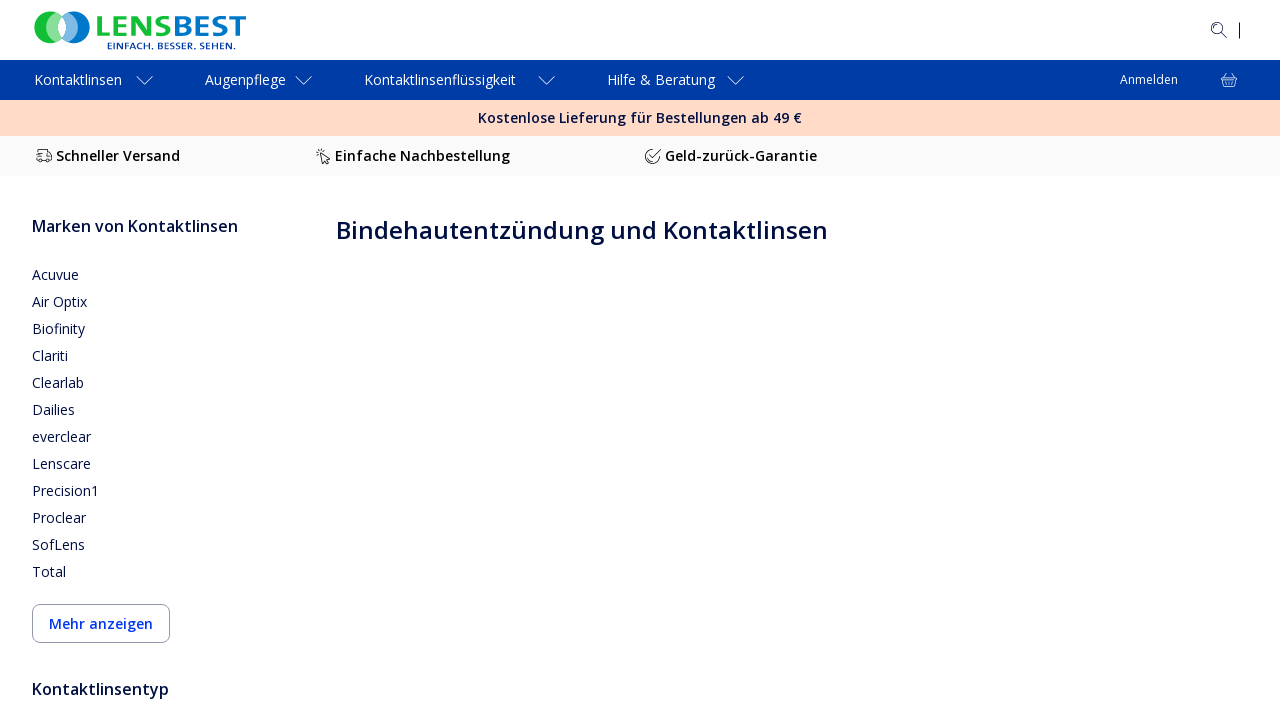

--- FILE ---
content_type: text/html; charset=utf-8
request_url: https://www.lensbest.de/beratung/bindehautentzuendung-und-kontaktlinsen
body_size: 113690
content:
<!DOCTYPE html><html lang="de-DE"><head><meta charSet="utf-8" data-next-head=""/><meta name="viewport" content="initial-scale=1, width=device-width, maximum-scale=1" data-next-head=""/><link rel="preconnect" href="https://media.visiondirect.de" data-next-head=""/><link rel="preconnect" href="https://api.lensbest.de" data-next-head=""/><link rel="preconnect" href="https://assets2.lensbest.de" data-next-head=""/><link rel="preconnect" href="//tags.tiqcdn.com" data-next-head=""/><meta name="mobile-web-app-capable" content="yes" data-next-head=""/><meta name="apple-mobile-web-app-capable" content="yes" data-next-head=""/><link rel="shortcut icon" href="https://www.lensbest.de/images/visiondirect/icons/favicon.ico" type="image/x-icon" data-next-head=""/><link rel="apple-touch-icon" href="https://www.lensbest.de/images/visiondirect/icons/apple-touch-icon.png" data-next-head=""/><link rel="apple-touch-icon" sizes="57x57" href="https://www.lensbest.de/images/visiondirect/icons/apple-touch-icon-57x57.png" data-next-head=""/><link rel="apple-touch-icon" sizes="72x72" href="https://www.lensbest.de/images/visiondirect/icons/apple-touch-icon-72x72.png" data-next-head=""/><link rel="apple-touch-icon" sizes="76x76" href="https://www.lensbest.de/images/visiondirect/icons/apple-touch-icon-76x76.png" data-next-head=""/><link rel="apple-touch-icon" sizes="114x114" href="https://www.lensbest.de/images/visiondirect/icons/apple-touch-icon-114x114.png" data-next-head=""/><link rel="apple-touch-icon" sizes="120x120" href="https://www.lensbest.de/images/visiondirect/icons/apple-touch-icon-120x120.png" data-next-head=""/><link rel="apple-touch-icon" sizes="144x144" href="https://www.lensbest.de/images/visiondirect/icons/apple-touch-icon-144x144.png" data-next-head=""/><link rel="apple-touch-icon" sizes="152x152" href="https://www.lensbest.de/images/visiondirect/icons/apple-touch-icon-152x152.png" data-next-head=""/><link rel="apple-touch-icon" sizes="180x180" href="https://www.lensbest.de/images/visiondirect/icons/apple-touch-icon-180x180.png" data-next-head=""/><meta name="theme-color" content="#ffffff" data-next-head=""/><title data-next-head="">Bindehautentzündung und Kontaktlinsen | Lensbest</title><meta name="description" content="Wir zeigen Ihnen, was Sie bei einer Bindehautentzündung, grauem Star und einem Gerstenkorn mit Ihren Kontaktlinsen machen sollten." data-next-head=""/><link rel="canonical" href="https://www.lensbest.de/beratung/bindehautentzuendung-und-kontaktlinsen" data-next-head=""/><meta name="parent-page-name" content="Conjunctivitis and contact lenses" data-next-head=""/><link rel="preload" href="/_next/static/media/e807dee2426166ad.p.woff2" as="font" type="font/woff2" crossorigin="anonymous" data-next-font=""/><link rel="preload" href="/_next/static/media/fd922a0f8f41e421.p.woff2" as="font" type="font/woff2" crossorigin="anonymous" data-next-font=""/><link rel="preload" href="/_next/static/css/c99028cdaf7e6b2c.css" as="style"/><link rel="preload" href="/_next/static/css/92e33ea118d0c3bf.css" as="style"/><link rel="preload" href="/_next/static/css/7983a2941550cbee.css" as="style"/><link rel="preload" href="/_next/static/css/8e807edbe1fb24ad.css" as="style"/><link rel="preload" href="/_next/static/css/5915741d13fd281f.css" as="style"/><link rel="stylesheet" href="/_next/static/css/c99028cdaf7e6b2c.css" data-n-g=""/><link rel="stylesheet" href="/_next/static/css/92e33ea118d0c3bf.css" data-n-p=""/><link rel="stylesheet" href="/_next/static/css/7983a2941550cbee.css" data-n-p=""/><link rel="stylesheet" href="/_next/static/css/8e807edbe1fb24ad.css" data-n-p=""/><link rel="stylesheet" href="/_next/static/css/5915741d13fd281f.css"/><noscript data-n-css=""></noscript><script defer="" noModule="" src="/_next/static/chunks/polyfills-42372ed130431b0a.js"></script><script defer="" src="/_next/static/chunks/237.c74ac1a6d2a1692a.js"></script><script defer="" src="/_next/static/chunks/7290.126699bcff765413.js"></script><script src="/_next/static/chunks/webpack-8477581f67a0137b.js" defer=""></script><script src="/_next/static/chunks/framework-193a887a8b9c63b2.js" defer=""></script><script src="/_next/static/chunks/main-21355f99f3073732.js" defer=""></script><script src="/_next/static/chunks/pages/_app-d4500bbd8fd4868d.js" defer=""></script><script src="/_next/static/chunks/a839632a-423ce17bc8daf983.js" defer=""></script><script src="/_next/static/chunks/5330eab6-0253dafc334b8a79.js" defer=""></script><script src="/_next/static/chunks/7646-cac0a27cff04f924.js" defer=""></script><script src="/_next/static/chunks/8341-77a347200cfba7fa.js" defer=""></script><script src="/_next/static/chunks/9635-07bc4f34e82d9abd.js" defer=""></script><script src="/_next/static/chunks/7092-cd9921b6ac792ded.js" defer=""></script><script src="/_next/static/chunks/2164-6854accb7e792876.js" defer=""></script><script src="/_next/static/chunks/4118-601f090ebf415ccb.js" defer=""></script><script src="/_next/static/chunks/6617-cfa5ad598190a6ca.js" defer=""></script><script src="/_next/static/chunks/4473-dc5768d0bd543a61.js" defer=""></script><script src="/_next/static/chunks/845-2b0665ff9f0d85e3.js" defer=""></script><script src="/_next/static/chunks/8013-662b523b2dda99c7.js" defer=""></script><script src="/_next/static/chunks/4896-17ca50ace6836b95.js" defer=""></script><script src="/_next/static/chunks/4041-9008d86329d63c1e.js" defer=""></script><script src="/_next/static/chunks/5208-f4e23889f2073e7f.js" defer=""></script><script src="/_next/static/chunks/5916-0f2041a8ad9ab885.js" defer=""></script><script src="/_next/static/chunks/9594-f3229144567d37d3.js" defer=""></script><script src="/_next/static/chunks/1215-3ee5501029e6109a.js" defer=""></script><script src="/_next/static/chunks/7703-522c95b495d06bf2.js" defer=""></script><script src="/_next/static/chunks/5001-e66527ddf6e43352.js" defer=""></script><script src="/_next/static/chunks/1952-a36b5abcd22a2836.js" defer=""></script><script src="/_next/static/chunks/3687-73534fda2cb0dc0f.js" defer=""></script><script src="/_next/static/chunks/9789-e9a85a22c1a4a618.js" defer=""></script><script src="/_next/static/chunks/2136-d57c6f73ea71d909.js" defer=""></script><script src="/_next/static/chunks/3917-971beda8ebf2e992.js" defer=""></script><script src="/_next/static/chunks/4840-92f9e9d72efb7386.js" defer=""></script><script src="/_next/static/chunks/794-226b73bace54e88b.js" defer=""></script><script src="/_next/static/chunks/3845-c84bd7d60efa27d1.js" defer=""></script><script src="/_next/static/chunks/7367-265e09fb6b013cab.js" defer=""></script><script src="/_next/static/chunks/pages/c/%5B...pageName%5D-ad0aec6b4e4e2041.js" defer=""></script><script src="/_next/static/VbwOxODhtgyugucI6n-b8/_buildManifest.js" defer=""></script><script src="/_next/static/VbwOxODhtgyugucI6n-b8/_ssgManifest.js" defer=""></script>
                              <script>!function(e){var n="https://s.go-mpulse.net/boomerang/";if("False"=="True")e.BOOMR_config=e.BOOMR_config||{},e.BOOMR_config.PageParams=e.BOOMR_config.PageParams||{},e.BOOMR_config.PageParams.pci=!0,n="https://s2.go-mpulse.net/boomerang/";if(window.BOOMR_API_key="5WBG8-KLLY8-E53TF-LLASD-U7FH9",function(){function e(){if(!r){var e=document.createElement("script");e.id="boomr-scr-as",e.src=window.BOOMR.url,e.async=!0,o.appendChild(e),r=!0}}function t(e){r=!0;var n,t,a,i,d=document,O=window;if(window.BOOMR.snippetMethod=e?"if":"i",t=function(e,n){var t=d.createElement("script");t.id=n||"boomr-if-as",t.src=window.BOOMR.url,BOOMR_lstart=(new Date).getTime(),e=e||d.body,e.appendChild(t)},!window.addEventListener&&window.attachEvent&&navigator.userAgent.match(/MSIE [67]\./))return window.BOOMR.snippetMethod="s",void t(o,"boomr-async");a=document.createElement("IFRAME"),a.src="about:blank",a.title="",a.role="presentation",a.loading="eager",i=(a.frameElement||a).style,i.width=0,i.height=0,i.border=0,i.display="none",o.appendChild(a);try{O=a.contentWindow,d=O.document.open()}catch(_){n=document.domain,a.src="javascript:var d=document.open();d.domain='"+n+"';void 0;",O=a.contentWindow,d=O.document.open()}if(n)d._boomrl=function(){this.domain=n,t()},d.write("<bo"+"dy onload='document._boomrl();'>");else if(O._boomrl=function(){t()},O.addEventListener)O.addEventListener("load",O._boomrl,!1);else if(O.attachEvent)O.attachEvent("onload",O._boomrl);d.close()}function a(e){window.BOOMR_onload=e&&e.timeStamp||(new Date).getTime()}if(!window.BOOMR||!window.BOOMR.version&&!window.BOOMR.snippetExecuted){window.BOOMR=window.BOOMR||{},window.BOOMR.snippetStart=(new Date).getTime(),window.BOOMR.snippetExecuted=!0,window.BOOMR.snippetVersion=14,window.BOOMR.url=n+"5WBG8-KLLY8-E53TF-LLASD-U7FH9";var i=document.currentScript||document.getElementsByTagName("script")[0],o=i.parentNode,r=!1,d=document.createElement("link");if(d.relList&&"function"==typeof d.relList.supports&&d.relList.supports("preload")&&"as"in d)window.BOOMR.snippetMethod="p",d.href=window.BOOMR.url,d.rel="preload",d.as="script",d.addEventListener("load",e),d.addEventListener("error",function(){t(!0)}),setTimeout(function(){if(!r)t(!0)},3e3),BOOMR_lstart=(new Date).getTime(),o.appendChild(d);else t(!1);if(window.addEventListener)window.addEventListener("load",a,!1);else if(window.attachEvent)window.attachEvent("onload",a)}}(),"".length>0)if(e&&"performance"in e&&e.performance&&"function"==typeof e.performance.setResourceTimingBufferSize)e.performance.setResourceTimingBufferSize();!function(){if(BOOMR=e.BOOMR||{},BOOMR.plugins=BOOMR.plugins||{},!BOOMR.plugins.AK){var n=""=="true"?1:0,t="",a="bu57fnixyydc22lrym5q-f-636c91525-clientnsv4-s.akamaihd.net",i="false"=="true"?2:1,o={"ak.v":"39","ak.cp":"1715050","ak.ai":parseInt("1109427",10),"ak.ol":"0","ak.cr":9,"ak.ipv":4,"ak.proto":"h2","ak.rid":"38314d00","ak.r":37607,"ak.a2":n,"ak.m":"dsca","ak.n":"essl","ak.bpcip":"13.59.242.0","ak.cport":39018,"ak.gh":"23.198.5.14","ak.quicv":"","ak.tlsv":"tls1.3","ak.0rtt":"","ak.0rtt.ed":"","ak.csrc":"-","ak.acc":"","ak.t":"1769063227","ak.ak":"hOBiQwZUYzCg5VSAfCLimQ==FH52kHO/llFEtu0RY9zaMnHG+1/3xyOSSiOqVEg1OgldPg7VqnqfSageQ9HdYHHAyxOzgLckR8gKfoeViAwSIB5X8V7RdGb5NQ+ifkTn4FFv6E7Wpg1Vx6fRXS0Rhk10y/eBLV/7VOW8kdId95ocKYYw95+nTN+xNvHydUyn5jvvibFYffQ+/IkcWVCroKDEuOlWvJ1xUfnPACENK0fY+8aAMmkIMsShvuo0zqgRwocLrzvsy7w+EEICPGGiqnLf1RFJ3fIsrH6eB6RGQqhMqdalak0+dCtH8T8TR0NT97ETiwz4l7B378hktkSPbQZ8gLSUIa7u83mDkg5nd9uVI2+aP7xBUZLLbddSUOIT5p4vA9k8TI4qo/0fnT83PG2Zru7Xt5pv32SIRuwIA2Ga19j/qcXCjkEVj+qEgM4Bglg=","ak.pv":"58","ak.dpoabenc":"","ak.tf":i};if(""!==t)o["ak.ruds"]=t;var r={i:!1,av:function(n){var t="http.initiator";if(n&&(!n[t]||"spa_hard"===n[t]))o["ak.feo"]=void 0!==e.aFeoApplied?1:0,BOOMR.addVar(o)},rv:function(){var e=["ak.bpcip","ak.cport","ak.cr","ak.csrc","ak.gh","ak.ipv","ak.m","ak.n","ak.ol","ak.proto","ak.quicv","ak.tlsv","ak.0rtt","ak.0rtt.ed","ak.r","ak.acc","ak.t","ak.tf"];BOOMR.removeVar(e)}};BOOMR.plugins.AK={akVars:o,akDNSPreFetchDomain:a,init:function(){if(!r.i){var e=BOOMR.subscribe;e("before_beacon",r.av,null,null),e("onbeacon",r.rv,null,null),r.i=!0}return this},is_complete:function(){return!0}}}}()}(window);</script></head><body><div id="__next"><style data-emotion="css-global f1aa50">html{-webkit-font-smoothing:antialiased;-moz-osx-font-smoothing:grayscale;box-sizing:border-box;-webkit-text-size-adjust:100%;}*,*::before,*::after{box-sizing:inherit;}strong,b{font-weight:700;}body{margin:0;color:#000F42;font-size:14px;font-weight:400;line-height:1.5;font-family:'Open Sans',OpenSansFallback,sans-serif;background-color:#FEFBFF;}@media (min-width:1440px){body{font-size:16px;}}@media print{body{background-color:#fff;}}body::backdrop{background-color:#FEFBFF;}</style><style data-emotion="css 1fo9mz7">.css-1fo9mz7{display:-webkit-box;display:-webkit-flex;display:-ms-flexbox;display:flex;-webkit-flex-direction:column;-ms-flex-direction:column;flex-direction:column;height:-webkit-fill-available;height:-moz-available;height:fill-available;min-height:-webkit-fill-available;min-height:-moz-available;min-height:fill-available;max-height:-webkit-fill-available;max-height:-moz-available;max-height:fill-available;overflow:hidden;background-color:#fff;}@media (min-width:768px){.css-1fo9mz7{display:-webkit-box;display:-webkit-flex;display:-ms-flexbox;display:flex;-webkit-flex-direction:column;-ms-flex-direction:column;flex-direction:column;height:100%;min-height:100vh;max-height:100vh;}}</style><div data-name="app-wrapper" class="css-1fo9mz7"><style data-emotion="css 1ctmcjw">.css-1ctmcjw{background-color:#FFFFFF;max-width:100vw;overflow:hidden auto;-webkit-flex:1;-ms-flex:1;flex:1;padding-bottom:0;}@media (min-width:1024px){.css-1ctmcjw{padding-bottom:0;}}.css-1ctmcjw.is-cart [data-element-id="Footer"]{padding-bottom:130px;}@media (min-width:768px){.css-1ctmcjw.is-cart [data-element-id="Footer"]{padding-bottom:0;}}</style><main id="visiondirect-app__main" class="visiondirect-app__main-container css-1ctmcjw"><style data-emotion="css 1q3rcuc">.css-1q3rcuc{position:relative;visibility:visible;top:0;left:0;z-index:3;-webkit-transform:translateY(0%);-moz-transform:translateY(0%);-ms-transform:translateY(0%);transform:translateY(0%);background-color:#fff;height:-webkit-max-content;height:-moz-max-content;height:max-content;width:100%;}@media (min-width:768px){.css-1q3rcuc{position:relative;}}@media (min-width:1024px){.css-1q3rcuc{-webkit-transform:translateY(0);-moz-transform:translateY(0);-ms-transform:translateY(0);transform:translateY(0);-webkit-transition:all 250ms ease-in-out;transition:all 250ms ease-in-out;}}@media (max-width:1023.95px){.css-1q3rcuc{-webkit-transform:translateY(0);-moz-transform:translateY(0);-ms-transform:translateY(0);transform:translateY(0);}}</style><header id="header" class="css-1q3rcuc"><div class="navbar-animation-wrapper"><style data-emotion="css yt15h7">.css-yt15h7{padding:8px 0px;display:-webkit-box;display:-webkit-flex;display:-ms-flexbox;display:flex;height:48px;-webkit-transition:height 0.35s ease-in-out,padding 0.35s ease-in-out,opacity 0.35s ease-in-out;transition:height 0.35s ease-in-out,padding 0.35s ease-in-out,opacity 0.35s ease-in-out;width:100%;background-color:#003CA6;-webkit-align-items:center;-webkit-box-align:center;-ms-flex-align:center;align-items:center;}@media (min-width:1024px){.css-yt15h7{visibility:visible;padding:24px 0px;height:60px;opacity:1;background-color:#fff;}}</style><style data-emotion="css hpxmkv">.css-hpxmkv{padding:8px 0px;display:-webkit-box;display:-webkit-flex;display:-ms-flexbox;display:flex;height:48px;-webkit-transition:height 0.35s ease-in-out,padding 0.35s ease-in-out,opacity 0.35s ease-in-out;transition:height 0.35s ease-in-out,padding 0.35s ease-in-out,opacity 0.35s ease-in-out;width:100%;background-color:#003CA6;-webkit-align-items:center;-webkit-box-align:center;-ms-flex-align:center;align-items:center;}@media (min-width:1024px){.css-hpxmkv{visibility:visible;padding:24px 0px;height:60px;opacity:1;background-color:#fff;}}</style><section class="MuiBox-root css-hpxmkv"><style data-emotion="css lk8ud">.css-lk8ud{height:inherit;}.css-lk8ud.MuiContainer-root{padding-left:16px;padding-right:16px;}@media (min-width:1024px){.css-lk8ud.MuiContainer-root{padding-left:32px;padding-right:32px;}}@media (min-width:1440px){.css-lk8ud.MuiContainer-root{padding-left:64px;padding-right:64px;}}</style><style data-emotion="css 1aro3p3">.css-1aro3p3{width:100%;margin-left:auto;box-sizing:border-box;margin-right:auto;padding-left:4px;padding-right:4px;height:inherit;}@media (min-width:768px){.css-1aro3p3{padding-left:6px;padding-right:6px;}}@media (min-width:1440px){.css-1aro3p3{max-width:1440px;}}.css-1aro3p3.MuiContainer-root{padding-left:16px;padding-right:16px;}@media (min-width:1024px){.css-1aro3p3.MuiContainer-root{padding-left:32px;padding-right:32px;}}@media (min-width:1440px){.css-1aro3p3.MuiContainer-root{padding-left:64px;padding-right:64px;}}</style><div class="MuiContainer-root MuiContainer-maxWidthLg css-1aro3p3"><style data-emotion="css eq4waa">.css-eq4waa{display:-webkit-box;display:-webkit-flex;display:-ms-flexbox;display:flex;-webkit-box-pack:justify;-webkit-justify-content:space-between;justify-content:space-between;-webkit-align-items:center;-webkit-box-align:center;-ms-flex-align:center;align-items:center;gap:8px;height:inherit;}</style><section class="css-eq4waa"><style data-emotion="css e11170">.css-e11170{width:144px;}@media (min-width:1024px){.css-e11170{width:auto;}}</style><div class="css-e11170"><style data-emotion="css 1d224sx">.css-1d224sx{cursor:pointer;color:#0137EF;}</style><a class="css-1d224sx" variant="body2" aria-label="LensBest Startseite" data-element-id="MainNav_Logo" data-description="logo" href="https://www.lensbest.de/"><style data-emotion="css 12brwbq">.css-12brwbq{display:none;}@media (min-width:1024px){.css-12brwbq{display:block;}}</style><style data-emotion="css 6fgzv9">.css-6fgzv9{display:-webkit-box;display:-webkit-flex;display:-ms-flexbox;display:flex;display:none;}.css-6fgzv9[data-variant="white"] path{fill:#fff;}.css-6fgzv9:not([data-variant="white"])>path{fill:#000f42;}.css-6fgzv9:not([data-variant="white"]) path.logo-symbol-top{fill:#77bc1f;}.css-6fgzv9:not([data-variant="white"]) path.logo-symbol-bottom{fill:#003ca6;}.css-6fgzv9 >svg{display:block;}@media (min-width:1024px){.css-6fgzv9{display:block;}}</style><div class="css-6fgzv9" data-locale="DE" data-name="vd logo"><svg width="214" height="39" viewBox="0 0 214 39" fill="none" xmlns="http://www.w3.org/2000/svg"><path d="M65.3673 24.8726V5.26039H70.016V21.5636H77.8478V24.8726H65.3673ZM81.4842 24.8726V5.26039H94.5791V8.42836H86.1077V13.2634H94.1661V16.3458H86.1077V21.6593H94.5791V24.8877L81.4842 24.8726ZM113.28 24.8726L106.163 14.9658C105.225 13.6032 104.356 12.1946 103.559 10.7452C103.7 12.4324 103.776 15.5097 103.776 17.8618V24.8676H99.243V5.26039H105.287L112.011 14.6132C113.124 16.1242 114.091 17.756 114.977 19.2317C114.806 17.2574 114.73 13.7721 114.73 11.3596V5.26039H119.258V24.8726H113.28ZM128.943 25.1899C127.286 25.2056 125.632 25.0503 124.008 24.7265L124.3 21.201C125.942 21.6444 127.635 21.878 129.336 21.896C131.698 21.896 133.527 21.1154 133.527 19.3123C133.527 15.5651 123.398 17.2977 123.398 10.8257C123.398 7.34048 126.798 4.92798 132.595 4.92798C134.055 4.94789 135.512 5.06568 136.956 5.28054L136.71 8.59457C135.288 8.26184 133.833 8.09285 132.373 8.09092C129.699 8.09092 128.344 9.09822 128.344 10.4682C128.344 13.9937 138.498 12.6792 138.498 18.8086C138.467 22.4903 134.871 25.1899 128.918 25.1899H128.943Z" fill="#10BF35"></path><path d="M149.981 24.928C148.515 24.928 145.952 24.8726 142.93 24.8726V5.29061C144.944 5.19995 148.112 5.14455 151.084 5.14455C156.307 5.14455 159.198 6.85697 159.198 9.99472C159.198 11.9439 157.662 13.6563 155.37 14.3815V14.442C158.231 14.9456 159.666 16.8545 159.666 18.8288C159.651 21.6744 157.254 24.928 149.981 24.928ZM150.303 8.19165C149.341 8.19165 148.409 8.22187 147.588 8.25209V13.3692C148.158 13.3944 148.732 13.3944 149.482 13.3944C152.665 13.3944 154.312 12.3518 154.312 10.6041C154.287 9.15362 153.214 8.19165 150.278 8.19165H150.303ZM149.623 16.2148C149.266 16.2148 148.082 16.2148 147.609 16.245V21.7349C148.178 21.7903 149.069 21.8507 150.127 21.8507C153.149 21.8507 154.7 20.6873 154.7 18.9144C154.675 17.0005 152.64 16.2148 149.598 16.2148H149.623ZM163.509 24.8726V5.26039H176.634V8.42836H168.112V13.2634H176.171V16.3458H168.112V21.6593H176.594V24.8877L163.509 24.8726ZM186.012 25.1899C184.355 25.2056 182.701 25.0503 181.076 24.7266L181.363 21.201C183.006 21.6434 184.699 21.8769 186.4 21.896C188.762 21.896 190.585 21.1154 190.585 19.3123C190.585 15.5651 180.462 17.2977 180.462 10.8257C180.462 7.34048 183.862 4.92798 189.654 4.92798C191.115 4.94787 192.574 5.06565 194.02 5.28054L193.768 8.59457C192.35 8.26186 190.899 8.09287 189.442 8.09092C186.758 8.09092 185.413 9.09822 185.413 10.4682C185.413 13.9937 195.571 12.6792 195.571 18.8086C195.536 22.4903 191.925 25.1899 185.987 25.1899H186.012ZM208.117 8.48377V24.8726H203.469V8.48377H197.183V5.26039H214.353V8.48377H208.117Z" fill="#0078C9"></path><path class="logo-symbol-bottom" d="M75.7828 38.2547V31.6518H79.8121V32.5432H77.0168V34.4168H79.6861V35.2882H77.0168V37.3431H79.8221V38.2496L75.7828 38.2547ZM81.6 38.2547V31.6518H82.839V38.2547H81.6ZM89.4318 38.2547L86.8128 34.5025C86.5009 34.0569 86.2167 33.5927 85.9616 33.1124C86.007 33.7571 86.0322 35.0968 86.0322 36.0386V38.2547H84.8234V31.6518H86.4502L88.9684 35.2529C89.3059 35.7566 89.6131 36.2602 89.8952 36.7639C89.8498 36.0134 89.8196 34.5931 89.8196 33.6261V31.6669H91.0536V38.2698L89.4318 38.2547ZM94.2769 32.5533V34.4924H96.8859V35.3637H94.2769V38.2547H93.038V31.6518H97.0319V32.5533H94.2769ZM102.874 38.2547L102.285 36.7991H99.1875L98.6083 38.2547H97.3492L100.119 31.6518H101.489L104.269 38.2547H102.874ZM101.081 33.8729C100.942 33.5469 100.829 33.21 100.744 32.8656C100.651 33.2225 100.533 33.5725 100.391 33.9132L99.5049 35.9278H101.958L101.081 33.8729ZM108.319 38.3352C105.755 38.3352 104.793 36.9049 104.793 35.1471C104.793 33.0922 105.992 31.6216 108.566 31.6216C109.133 31.6269 109.698 31.6893 110.253 31.8079L110.122 32.785C109.58 32.6377 109.021 32.5615 108.46 32.5584C106.863 32.5584 106.138 33.616 106.138 34.996C106.138 36.5322 106.903 37.3985 108.566 37.3985C109.116 37.3934 109.662 37.2911 110.177 37.0963L110.323 38.0482C109.674 38.2483 108.998 38.3452 108.319 38.3352ZM116.684 38.2547V35.2932H113.058V38.2547H111.824V31.6518H113.058V34.3816H116.684V31.6518H117.908V38.2547H116.684ZM121.303 37.6604C121.331 37.8262 121.307 37.9965 121.235 38.1484C121.163 38.3003 121.046 38.4264 120.9 38.5096C120.754 38.5929 120.586 38.6293 120.418 38.6138C120.251 38.5984 120.092 38.532 119.964 38.4235C119.835 38.315 119.743 38.1697 119.7 38.0072C119.657 37.8447 119.664 37.6728 119.722 37.5149C119.78 37.3569 119.884 37.2205 120.022 37.124C120.16 37.0275 120.324 36.9756 120.492 36.9754C120.69 36.9613 120.885 37.0251 121.037 37.153C121.188 37.281 121.284 37.463 121.303 37.6604ZM127.986 38.2849C127.518 38.2849 126.752 38.2849 125.901 38.2547V31.6518C126.501 31.6518 127.377 31.6216 128.304 31.6216C129.976 31.6216 130.822 32.2108 130.822 33.2282C130.797 33.588 130.656 33.9301 130.42 34.2026C130.184 34.4752 129.865 34.6635 129.512 34.7392C129.903 34.7594 130.271 34.9262 130.544 35.2064C130.817 35.4865 130.973 35.8593 130.983 36.2501C130.998 37.1214 130.338 38.2849 127.986 38.2849ZM128.102 32.4778C127.765 32.4778 127.432 32.4778 127.14 32.4778V34.437C127.347 34.437 127.533 34.437 127.795 34.437C128.943 34.437 129.543 34.0341 129.543 33.3692C129.543 32.8555 129.195 32.4778 128.102 32.4778ZM127.825 35.2529C127.709 35.2529 127.322 35.2529 127.14 35.2529V37.3582C127.436 37.3937 127.734 37.4105 128.032 37.4085C129.16 37.4085 129.689 36.9351 129.689 36.2703C129.689 35.5249 128.908 35.2529 127.82 35.2529H127.825ZM132.65 38.2748V31.6518H136.679V32.5432H133.864V34.4168H136.533V35.2882H133.864V37.3431H136.674V38.2496L132.65 38.2748ZM139.701 38.3755C139.184 38.3764 138.667 38.3241 138.16 38.2194L138.231 37.2121C138.747 37.3675 139.283 37.4489 139.822 37.4539C140.663 37.4539 141.333 37.1517 141.333 36.4466C141.333 35.0615 137.994 35.6458 137.994 33.5153C137.994 32.377 139.001 31.5863 140.804 31.5863C141.268 31.593 141.731 31.6317 142.189 31.7022L142.114 32.6541C141.664 32.5322 141.2 32.4695 140.734 32.4677C139.782 32.4677 139.293 32.8505 139.293 33.3944C139.293 34.714 142.643 34.2305 142.643 36.2904C142.633 37.474 141.525 38.3554 139.686 38.3554L139.701 38.3755ZM145.393 38.3755C144.875 38.3769 144.358 38.3246 143.851 38.2194L143.917 37.2121C144.432 37.3675 144.966 37.4489 145.503 37.4539C146.35 37.4539 147.014 37.1517 147.014 36.4466C147.014 35.0615 143.665 35.6458 143.665 33.5153C143.665 32.377 144.703 31.5863 146.48 31.5863C146.944 31.5932 147.407 31.6319 147.866 31.7022L147.79 32.6541C147.339 32.5312 146.873 32.4685 146.405 32.4677C145.458 32.4677 144.964 32.8505 144.964 33.3944C144.964 34.714 148.314 34.2305 148.314 36.2904C148.314 37.474 147.206 38.3554 145.377 38.3554L145.393 38.3755ZM149.855 38.2748V31.6518H153.884V32.5432H151.084V34.4168H153.753V35.2882H151.084V37.3431H153.884V38.2496L149.855 38.2748ZM159.339 38.2748L156.936 35.4241H156.876V38.2798H155.642V31.6518C156.206 31.6216 156.836 31.6165 157.697 31.6165C159.288 31.6165 160.371 32.095 160.371 33.4045C160.371 34.4622 159.455 35.1371 158.211 35.2529C158.422 35.4896 158.669 35.7565 158.855 35.958L160.87 38.2547L159.339 38.2748ZM157.536 32.4878C157.294 32.4878 157.072 32.4878 156.881 32.4878V34.583C157.002 34.583 157.213 34.583 157.49 34.583C158.498 34.583 159.087 34.1398 159.087 33.4851C159.087 32.8303 158.543 32.4878 157.536 32.4878ZM163.65 37.6604C163.677 37.8249 163.652 37.9938 163.58 38.1441C163.508 38.2945 163.392 38.4191 163.247 38.5013C163.102 38.5834 162.935 38.6192 162.769 38.6037C162.603 38.5882 162.446 38.5222 162.318 38.4146C162.191 38.307 162.099 38.1629 162.056 38.0019C162.013 37.8408 162.021 37.6704 162.077 37.5136C162.134 37.3568 162.238 37.2211 162.374 37.1249C162.51 37.0287 162.672 36.9765 162.839 36.9754C163.036 36.9627 163.23 37.027 163.381 37.1549C163.531 37.2827 163.626 37.4639 163.645 37.6604H163.65ZM169.623 38.3554C169.106 38.3571 168.589 38.3047 168.082 38.1993L168.148 37.192C168.662 37.3481 169.196 37.4296 169.734 37.4337C170.575 37.4337 171.245 37.1315 171.245 36.4264C171.245 35.0414 167.896 35.6256 167.896 33.4952C167.896 32.3569 168.903 31.5662 170.706 31.5662C171.17 31.5728 171.633 31.6116 172.091 31.682L172.026 32.6339C171.574 32.5123 171.108 32.4497 170.641 32.4476C169.684 32.4476 169.2 32.8303 169.2 33.3743C169.2 34.6938 172.544 34.2103 172.544 36.2703C172.534 37.474 171.421 38.3554 169.623 38.3554ZM174.081 38.2547V31.6518H178.11V32.5432H175.315V34.4168H177.979V35.2882H175.315V37.3431H178.11V38.2496L174.081 38.2547ZM184.743 38.2547V35.2932H181.127V38.2547H179.888V31.6518H181.127V34.3816H184.733V31.6518H185.957V38.2547H184.743ZM187.976 38.2547V31.6518H192.006V32.5432H189.205V34.4168H191.87V35.2882H189.205V37.3431H192.006V38.2496L187.976 38.2547ZM198.392 38.2547L195.768 34.5025C195.461 34.0546 195.179 33.5906 194.922 33.1124C194.972 33.7571 194.987 35.0968 194.987 36.0386V38.2547H193.789V31.6518H195.405L197.924 35.2529C198.266 35.7566 198.568 36.2602 198.855 36.7639C198.805 36.0134 198.775 34.5931 198.775 33.6261V31.6669H199.978V38.2698L198.392 38.2547ZM203.388 37.6604C203.37 37.859 203.275 38.0428 203.124 38.1726C202.972 38.3024 202.776 38.368 202.577 38.3554C202.477 38.3726 202.374 38.3677 202.275 38.341C202.177 38.3142 202.086 38.2663 202.008 38.2006C201.93 38.1349 201.867 38.053 201.824 37.9605C201.781 37.8681 201.759 37.7673 201.759 37.6654C201.759 37.5634 201.781 37.4627 201.824 37.3703C201.867 37.2778 201.93 37.1959 202.008 37.1302C202.086 37.0644 202.177 37.0165 202.275 36.9898C202.374 36.9631 202.477 36.9582 202.577 36.9754C202.772 36.9667 202.962 37.0329 203.109 37.1603C203.256 37.2877 203.349 37.4667 203.368 37.6604H203.388Z" fill="#0078C9"></path><path d="M29.9992 5.62219C27.8366 3.25149 25.0076 1.59015 21.8837 0.856255C18.7598 0.122364 15.487 0.350233 12.4949 1.50995C9.5029 2.66966 6.93145 4.70701 5.11818 7.35454C3.30492 10.0021 2.33459 13.136 2.33459 16.3449C2.33459 19.5539 3.30492 22.6878 5.11818 25.3354C6.93145 27.9829 9.5029 30.0202 12.4949 31.1799C15.487 32.3397 18.7598 32.5675 21.8837 31.8336C25.0076 31.0998 27.8366 29.4384 29.9992 27.0677C27.3232 24.1377 25.8395 20.313 25.8395 16.3449C25.8395 12.3769 27.3232 8.55218 29.9992 5.62219Z" fill="#10BF35"></path><path d="M41.7495 0.434586C39.5373 0.431426 37.349 0.891363 35.3253 1.78481C33.3016 2.67825 31.4874 3.98541 29.9993 5.6222C32.672 8.55378 34.1536 12.3779 34.1536 16.345C34.1536 20.3121 32.672 24.1361 29.9993 27.0677C31.7836 29.0236 34.0277 30.5034 36.5284 31.3729C39.0291 32.2423 41.7072 32.474 44.32 32.047C46.9329 31.6199 49.3978 30.5475 51.4915 28.9271C53.5852 27.3067 55.2415 25.1894 56.3101 22.7672C57.3788 20.3449 57.8261 17.6943 57.6115 15.0555C57.397 12.4167 56.5273 9.8731 55.0813 7.65533C53.6354 5.43756 51.6588 3.61568 49.3308 2.3548C47.0028 1.09392 44.397 0.433913 41.7495 0.434586Z" fill="#0078C9"></path><path d="M35.8719 1.55774C33.6314 2.44956 31.6231 3.83947 29.9993 5.62222C32.672 8.55379 34.1536 12.3779 34.1536 16.345C34.1536 20.3121 32.672 24.1361 29.9993 27.0677C31.6253 28.8432 33.6333 30.2261 35.8719 31.1121C38.8315 29.9341 41.3696 27.8951 43.1578 25.2588C44.9459 22.6225 45.9018 19.5103 45.9018 16.3248C45.9018 13.1393 44.9459 10.0271 43.1578 7.39086C41.3696 4.75459 38.8315 2.71557 35.8719 1.5376V1.55774Z" fill="#7FBBE4"></path><path d="M14.0839 16.3449C14.0892 19.5277 15.0484 22.6358 16.8377 25.2681C18.6269 27.9004 21.1641 29.9359 24.1217 31.112C26.3596 30.2292 28.3689 28.8517 29.9993 27.0827C27.3233 24.1527 25.8396 20.3281 25.8396 16.36C25.8396 12.3919 27.3233 8.56722 29.9993 5.63723C28.3712 3.85704 26.362 2.46763 24.1217 1.57275C21.1629 2.74855 18.6248 4.78472 16.8354 7.41811C15.046 10.0515 14.0875 13.1611 14.0839 16.3449Z" fill="#87DF9A"></path></svg></div><style data-emotion="css 1qqhhfx">.css-1qqhhfx{display:block;}.css-1qqhhfx svg{width:141px;}@media (min-width:1024px){.css-1qqhhfx{display:none;}}</style><style data-emotion="css 7b9ojw">.css-7b9ojw{display:-webkit-box;display:-webkit-flex;display:-ms-flexbox;display:flex;display:block;}.css-7b9ojw[data-variant="white"] path{fill:#fff;}.css-7b9ojw:not([data-variant="white"])>path{fill:#000f42;}.css-7b9ojw:not([data-variant="white"]) path.logo-symbol-top{fill:#77bc1f;}.css-7b9ojw:not([data-variant="white"]) path.logo-symbol-bottom{fill:#003ca6;}.css-7b9ojw >svg{display:block;}.css-7b9ojw svg{width:141px;}@media (min-width:1024px){.css-7b9ojw{display:none;}}</style><div class="css-7b9ojw" data-variant="white" data-locale="DE" data-name="vd logo"><svg width="141" height="22" viewBox="0 0 141 22" fill="none" xmlns="http://www.w3.org/2000/svg"><path d="M41.4706 17.547V4.48242H44.5673V15.3427H49.7844V17.547H41.4706ZM52.2068 17.547V4.48242H60.9299V6.59275H55.2867V9.81361H60.6548V11.8669H55.2867V15.4065H60.9299V17.5571L52.2068 17.547ZM73.3872 17.547L68.6465 10.9476C68.0218 10.04 67.4429 9.10161 66.912 8.13608C67.0059 9.26002 67.0562 11.31 67.0562 12.8768V17.5437H64.0367V4.48242H68.0628L72.5418 10.7128C73.2832 11.7193 73.9274 12.8063 74.5179 13.7893C74.4038 12.4742 74.3535 10.1525 74.3535 8.54539V4.48242H77.3697V17.547H73.3872ZM83.8215 17.7584C82.7178 17.7688 81.616 17.6654 80.5335 17.4497L80.7281 15.1012C81.8224 15.3966 82.9497 15.5521 84.0831 15.5642C85.6567 15.5642 86.8746 15.0441 86.8746 13.843C86.8746 11.3469 80.1275 12.501 80.1275 8.18976C80.1275 5.86806 82.3922 4.26099 86.2539 4.26099C87.2265 4.27425 88.1972 4.35272 89.1594 4.49584L88.995 6.70347C88.048 6.48182 87.0788 6.36925 86.1062 6.36796C84.3247 6.36796 83.4222 7.03897 83.4222 7.95155C83.4222 10.3001 90.186 9.42442 90.186 13.5075C90.1659 15.9601 87.7704 17.7584 83.8047 17.7584H83.8215Z" fill="white"></path><path d="M97.8355 17.5839C96.8592 17.5839 95.1515 17.547 93.1384 17.547V4.50255C94.4805 4.44216 96.5908 4.40525 98.5703 4.40525C102.049 4.40525 103.975 5.54597 103.975 7.63618C103.975 8.93458 102.952 10.0753 101.425 10.5584V10.5987C103.331 10.9342 104.287 12.2058 104.287 13.5209C104.277 15.4166 102.68 17.5839 97.8355 17.5839ZM98.0502 6.43506C97.4094 6.43506 96.7887 6.4552 96.2419 6.47533V9.88406C96.621 9.90084 97.0035 9.90084 97.5034 9.90084C99.6237 9.90084 100.721 9.20634 100.721 8.04214C100.704 7.07588 99.9895 6.43506 98.0335 6.43506H98.0502ZM97.5973 11.7797C97.3591 11.7797 96.5706 11.7797 96.2553 11.7998V15.4568C96.6344 15.4937 97.2282 15.534 97.9328 15.534C99.9458 15.534 100.979 14.759 100.979 13.578C100.962 12.3031 99.607 11.7797 97.5805 11.7797H97.5973ZM106.847 17.547V4.48242H115.59V6.59275H109.914V9.81361H115.282V11.8669H109.914V15.4065H115.564V17.5571L106.847 17.547ZM121.838 17.7584C120.734 17.7688 119.632 17.6654 118.55 17.4497L118.741 15.1012C119.835 15.3959 120.963 15.5515 122.096 15.5642C123.669 15.5642 124.884 15.0441 124.884 13.843C124.884 11.3469 118.14 12.501 118.14 8.18976C118.14 5.86806 120.405 4.26099 124.263 4.26099C125.237 4.27423 126.209 4.3527 127.172 4.49584L127.004 6.70347C126.06 6.48184 125.093 6.36927 124.122 6.36796C122.334 6.36796 121.438 7.03897 121.438 7.95155C121.438 10.3001 128.205 9.42442 128.205 13.5075C128.182 15.9601 125.776 17.7584 121.821 17.7584H121.838ZM136.563 6.62966V17.547H133.466V6.62966H129.279V4.48242H140.716V6.62966H136.563Z" fill="white"></path><path d="M21.3809 1.35695C22.5672 0.876798 23.8329 0.630467 25.111 0.632335C26.7977 0.631896 28.4579 1.06198 29.941 1.8836C31.4242 2.70522 32.6834 3.89241 33.6047 5.33757C34.5259 6.78273 35.0799 8.44018 35.2167 10.1597C35.3534 11.8792 35.0684 13.6065 34.3875 15.1849C33.7067 16.7633 32.6515 18.1429 31.3176 19.1989C29.9837 20.2548 28.4133 20.9535 26.7487 21.2318C25.0841 21.5101 23.3778 21.3591 21.7847 20.7926C21.622 20.7347 21.4876 20.6776 21.3734 20.6197C23.256 19.8517 24.8705 18.5242 26.0083 16.8084C27.1475 15.0906 27.7565 13.0626 27.7565 10.9868C27.7565 8.91105 27.1475 6.88305 26.0083 5.16518C24.872 3.45172 23.2603 2.12545 21.3809 1.35695Z" fill="white"></path><path d="M17.625 17.9872L17.625 17.9872C15.9314 16.0905 14.9873 13.6184 14.975 11.0509C14.985 13.6197 15.9276 16.0936 17.6206 17.9921C17.6221 17.9905 17.6236 17.9888 17.625 17.9872C17.625 17.9872 17.6251 17.9873 17.6251 17.9873C17.6251 17.9873 17.6251 17.9872 17.625 17.9872Z" fill="white"></path><path d="M13.8959 20.6282C13.8883 20.6247 13.8817 20.6221 13.8804 20.6226C11.9962 19.8562 10.3798 18.5298 9.23985 16.8145C8.09992 15.0993 7.48881 13.0739 7.48541 10.9999C7.48773 8.92526 8.09837 6.89899 9.23839 5.183C10.3784 3.46702 11.9954 2.14019 13.8804 1.37401C13.8812 1.37431 13.8858 1.3724 13.8913 1.36991C13.4263 1.1802 12.9462 1.02523 12.4546 0.907113C10.4644 0.42889 8.37933 0.577375 6.47311 1.33308C4.56689 2.08878 2.92863 3.41637 1.77341 5.14157C0.61819 6.86677 0 8.90894 0 11C0 13.091 0.61819 15.1332 1.77341 16.8584C2.92863 18.5836 4.56689 19.9112 6.47311 20.6669C8.37933 21.4226 10.4644 21.5711 12.4546 21.0928C12.9478 20.9743 13.4294 20.8187 13.8959 20.6282Z" fill="white"></path><path d="M20.282 11.0012C20.282 8.41396 19.3346 5.91998 17.6256 4.00808C15.9145 5.91895 14.9658 8.42317 14.9658 11.0111C14.9658 13.5989 15.9145 16.0835 17.6256 17.9943C19.3346 16.0824 20.282 13.5884 20.282 11.0012Z" fill="white"></path></svg></div></a></div><style data-emotion="css 4sgvi9">.css-4sgvi9{display:-webkit-box;display:-webkit-flex;display:-ms-flexbox;display:flex;-webkit-align-items:center;-webkit-box-align:center;-ms-flex-align:center;align-items:center;}.css-4sgvi9 a{color:#000F42;-webkit-text-decoration:none;text-decoration:none;}</style><div class="css-4sgvi9"><style data-emotion="css nsefi4">.css-nsefi4{display:inherit;gap:24px;}@media (min-width:1024px){.css-nsefi4{gap:4px;}.css-nsefi4 [data-element-id="X_X_MainNav_Bag"]{display:none;}.css-nsefi4 [data-element-id="X_X_MainNav_Menu"]{display:none;}}</style><div class="css-nsefi4"><style data-emotion="css 1c6vscd">.css-1c6vscd{display:inherit;}</style><div data-element-id="MainNav_Search" data-name="search" data-testid="search-desktop-largetablet-element" class="css-1c6vscd"><style data-emotion="css x5hmy9">.css-x5hmy9{padding:0;pointer-events:auto;color:#fff;}.css-x5hmy9:hover{background-color:transparent;}@media (min-width:1024px){.css-x5hmy9{color:#000F42;}}</style><style data-emotion="css 6js0nm">.css-6js0nm{text-align:center;-webkit-flex:0 0 auto;-ms-flex:0 0 auto;flex:0 0 auto;font-size:1.5rem;padding:8px;border-radius:50%;color:rgba(0, 0, 0, 0.54);-webkit-transition:background-color 150ms cubic-bezier(0.4, 0, 0.2, 1) 0ms;transition:background-color 150ms cubic-bezier(0.4, 0, 0.2, 1) 0ms;--IconButton-hoverBg:rgba(0, 0, 0, 0.04);padding:0;pointer-events:auto;color:#fff;}.css-6js0nm:hover{background-color:var(--IconButton-hoverBg);}@media (hover: none){.css-6js0nm:hover{background-color:transparent;}}.css-6js0nm.Mui-disabled{background-color:transparent;color:rgba(0, 0, 0, 0.26);}.css-6js0nm.MuiIconButton-loading{color:transparent;}.css-6js0nm:hover{background-color:transparent;}@media (min-width:1024px){.css-6js0nm{color:#000F42;}}</style><style data-emotion="css 1v6g15k">.css-1v6g15k{display:-webkit-inline-box;display:-webkit-inline-flex;display:-ms-inline-flexbox;display:inline-flex;-webkit-align-items:center;-webkit-box-align:center;-ms-flex-align:center;align-items:center;-webkit-box-pack:center;-ms-flex-pack:center;-webkit-justify-content:center;justify-content:center;position:relative;box-sizing:border-box;-webkit-tap-highlight-color:transparent;background-color:transparent;outline:0;border:0;margin:0;border-radius:0;padding:0;cursor:pointer;-webkit-user-select:none;-moz-user-select:none;-ms-user-select:none;user-select:none;vertical-align:middle;-moz-appearance:none;-webkit-appearance:none;-webkit-text-decoration:none;text-decoration:none;color:inherit;text-align:center;-webkit-flex:0 0 auto;-ms-flex:0 0 auto;flex:0 0 auto;font-size:1.5rem;padding:8px;border-radius:50%;color:rgba(0, 0, 0, 0.54);-webkit-transition:background-color 150ms cubic-bezier(0.4, 0, 0.2, 1) 0ms;transition:background-color 150ms cubic-bezier(0.4, 0, 0.2, 1) 0ms;--IconButton-hoverBg:rgba(0, 0, 0, 0.04);padding:0;pointer-events:auto;color:#fff;}.css-1v6g15k::-moz-focus-inner{border-style:none;}.css-1v6g15k.Mui-disabled{pointer-events:none;cursor:default;}@media print{.css-1v6g15k{-webkit-print-color-adjust:exact;color-adjust:exact;}}.css-1v6g15k:hover{background-color:var(--IconButton-hoverBg);}@media (hover: none){.css-1v6g15k:hover{background-color:transparent;}}.css-1v6g15k.Mui-disabled{background-color:transparent;color:rgba(0, 0, 0, 0.26);}.css-1v6g15k.MuiIconButton-loading{color:transparent;}.css-1v6g15k:hover{background-color:transparent;}@media (min-width:1024px){.css-1v6g15k{color:#000F42;}}</style><button class="MuiButtonBase-root MuiIconButton-root MuiIconButton-sizeMedium css-1v6g15k" tabindex="0" type="button" aria-label="Suche"><style data-emotion="css q7mezt">.css-q7mezt{-webkit-user-select:none;-moz-user-select:none;-ms-user-select:none;user-select:none;width:1em;height:1em;display:inline-block;-webkit-flex-shrink:0;-ms-flex-negative:0;flex-shrink:0;-webkit-transition:fill 200ms cubic-bezier(0.4, 0, 0.2, 1) 0ms;transition:fill 200ms cubic-bezier(0.4, 0, 0.2, 1) 0ms;fill:currentColor;font-size:1.5rem;}</style><svg class="MuiSvgIcon-root MuiSvgIcon-fontSizeMedium css-q7mezt" focusable="false" aria-hidden="true" viewBox="0 0 24 24" fill="none"><path fill="currentColor" d="m19.756 19.315-5.198-5.197a6.082 6.082 0 0 0 1.525-4.031A6.113 6.113 0 0 0 9.977 3.98a6.113 6.113 0 0 0-6.107 6.107 6.113 6.113 0 0 0 6.107 6.106 6.078 6.078 0 0 0 4.03-1.526l5.198 5.198a.388.388 0 0 0 .551 0 .388.388 0 0 0 0-.55Zm-9.778-3.899a5.336 5.336 0 0 1-5.33-5.33c0-2.938 2.39-5.33 5.33-5.33 2.939 0 5.33 2.392 5.33 5.33 0 2.94-2.391 5.33-5.33 5.33Zm.388-9.05a.389.389 0 0 1-.388.389 3.336 3.336 0 0 0-3.332 3.332.389.389 0 0 1-.777 0 4.114 4.114 0 0 1 4.109-4.11c.214 0 .388.175.388.39Z"></path></svg></button></div><div data-element-id="X_X_MainNav_Bag" class="css-1c6vscd"><button class="MuiButtonBase-root MuiIconButton-root MuiIconButton-sizeMedium css-1v6g15k" tabindex="0" type="button" aria-label="Gesamten Warenkorb anzeigen" data-name="miniBasket"><svg class="MuiSvgIcon-root MuiSvgIcon-fontSizeMedium css-q7mezt" focusable="false" aria-hidden="true" viewBox="0 0 24 24" fill="none"><path fill="currentColor" d="M18.791 9.622h-.8l-2.85-4.469a.33.33 0 1 0-.557.355l2.622 4.114H6.864l2.623-4.114a.33.33 0 1 0-.558-.355L6.08 9.622h-.871A1.21 1.21 0 0 0 4 10.831v.092c0 .572.399 1.051.933 1.176l.982 5.4c.003.021.009.041.017.061a1.747 1.747 0 0 0 1.617 1.108h8.9c.711 0 1.361-.445 1.618-1.108.059-.15.567-2.997 1.001-5.462A1.21 1.21 0 0 0 20 10.922v-.092a1.21 1.21 0 0 0-1.209-1.209v.001Zm.547 1.301a.548.548 0 0 1-.547.547h-.006a.33.33 0 0 0-.325.274c-.37 2.103-.94 5.303-1.013 5.59a1.081 1.081 0 0 1-.997.672h-8.9c-.43 0-.824-.264-.99-.658l-.949-5.216h11.19a.331.331 0 0 0 0-.662H5.21a.548.548 0 0 1-.547-.547v-.092c0-.302.245-.547.547-.547H18.79c.302 0 .547.245.547.547v.092Zm-9.725 5.659a.332.332 0 0 1-.652.113l-.542-3.138a.332.332 0 0 1 .652-.113l.542 3.138Zm5.97-3.026-.543 3.139a.33.33 0 1 1-.652-.114l.542-3.138a.331.331 0 0 1 .652.113ZM12.33 13.5v3.139a.331.331 0 0 1-.661 0v-3.139a.331.331 0 0 1 .661 0Z"></path></svg></button></div><div data-element-id="X_X_MainNav_Menu" class="css-1c6vscd"><button class="MuiButtonBase-root MuiIconButton-root MuiIconButton-sizeMedium css-1v6g15k" tabindex="0" type="button" aria-label="Befehlsübersicht öffnen"><svg class="MuiSvgIcon-root MuiSvgIcon-fontSizeMedium css-q7mezt" focusable="false" aria-hidden="true" viewBox="0 0 24 24" fill="none"><path fill="currentColor" d="M19.462 7.436H4.238a.389.389 0 0 1 0-.776h15.224a.389.389 0 0 1 0 .776Zm.388 4.806a.389.389 0 0 0-.388-.388H4.238a.389.389 0 0 0 0 .776h15.224a.389.389 0 0 0 .388-.388Zm0 5.193a.388.388 0 0 0-.388-.388H4.238a.388.388 0 0 0 0 .776h15.224a.389.389 0 0 0 .388-.388Z"></path></svg></button></div></div><style data-emotion="css 9apqvx">.css-9apqvx{display:none;}@media (min-width:1024px){.css-9apqvx{display:-webkit-box;display:-webkit-flex;display:-ms-flexbox;display:flex;margin:8px;}}</style><style data-emotion="css 1mxmdil">.css-1mxmdil{width:inherit;height:inherit;display:none;}@media (min-width:1024px){.css-1mxmdil{display:-webkit-box;display:-webkit-flex;display:-ms-flexbox;display:flex;margin:8px;}}</style><style data-emotion="css 1iwvw11">.css-1iwvw11{-webkit-user-select:none;-moz-user-select:none;-ms-user-select:none;user-select:none;width:1em;height:1em;display:inline-block;-webkit-flex-shrink:0;-ms-flex-negative:0;flex-shrink:0;-webkit-transition:fill 200ms cubic-bezier(0.4, 0, 0.2, 1) 0ms;transition:fill 200ms cubic-bezier(0.4, 0, 0.2, 1) 0ms;fill:currentColor;font-size:1.5rem;width:inherit;height:inherit;display:none;}@media (min-width:1024px){.css-1iwvw11{display:-webkit-box;display:-webkit-flex;display:-ms-flexbox;display:flex;margin:8px;}}</style><svg class="MuiSvgIcon-root MuiSvgIcon-fontSizeMedium css-1iwvw11" focusable="false" aria-hidden="true" viewBox="0 0 1 17" width="1" height="17" fill="none"><rect y="0.5" width="1" height="16"></rect></svg></div></section></div></section><div id="main-nav" class="NavigationBar_wrapper__Kmhbk"><style data-emotion="css 1nzg6m3">@media (min-width:1024px){.css-1nzg6m3{margin:0 auto;padding:0px 32px;width:100%;}}@media (min-width:1440px){.css-1nzg6m3{max-width:1312px;padding:0;}}</style><div class="css-1nzg6m3"><div class="NavigationBar_innerWrapper__DwjZ5"><style data-emotion="css jd48da">.css-jd48da{display:-webkit-box;display:-webkit-flex;display:-ms-flexbox;display:flex;height:inherit;-webkit-box-pack:justify;-webkit-justify-content:space-between;justify-content:space-between;-webkit-align-items:center;-webkit-box-align:center;-ms-flex-align:center;align-items:center;width:100%;}</style><div class="css-jd48da"><style data-emotion="css 1pq68em">.css-1pq68em{display:none;}@media (min-width:1024px){.css-1pq68em{display:-webkit-box;display:-webkit-flex;display:-ms-flexbox;display:flex;height:inherit;position:relative;right:22px;}.css-1pq68em button{padding:0px 32px;}.css-1pq68em button:first-of-type{padding-left:0;}}</style><div class="css-1pq68em"><style data-emotion="css 1g7qg3t">.css-1g7qg3t{display:-webkit-box;display:-webkit-flex;display:-ms-flexbox;display:flex;-webkit-align-items:center;-webkit-box-align:center;-ms-flex-align:center;align-items:center;-webkit-box-pack:justify;-webkit-justify-content:space-between;justify-content:space-between;margin:0;padding:0;}</style><ul class="css-1g7qg3t"><style data-emotion="css bl903r">.css-bl903r{list-style:none;position:relative;}</style><li class="css-bl903r"><style data-emotion="css 1g4garz">.css-1g4garz{display:-webkit-box;display:-webkit-flex;display:-ms-flexbox;display:flex;-webkit-align-items:center;-webkit-box-align:center;-ms-flex-align:center;align-items:center;-webkit-box-pack:center;-ms-flex-pack:center;-webkit-justify-content:center;justify-content:center;width:100%;height:100%;color:#fff;padding:0px 24px;cursor:pointer;}</style><div class="css-1g4garz"><style data-emotion="css 1nj34b7">.css-1nj34b7{font-size:14px;font-weight:400;line-height:40px;font-family:'Open Sans',OpenSansFallback,sans-serif;color:#fff;display:-webkit-box;display:-webkit-flex;display:-ms-flexbox;display:flex;-webkit-align-items:center;-webkit-box-align:center;-ms-flex-align:center;align-items:center;gap:4px;pointer-events:none;}@media (min-width:1440px){.css-1nj34b7{pointer-events:all;}}.css-1nj34b7 span:first-of-type{font-weight:600;visibility:hidden;}.css-1nj34b7 span:last-of-type{position:absolute;}</style><style data-emotion="css 1tiq2ke">.css-1tiq2ke{cursor:pointer;color:#0137EF;font-size:14px;font-weight:400;line-height:40px;font-family:'Open Sans',OpenSansFallback,sans-serif;color:#fff;display:-webkit-box;display:-webkit-flex;display:-ms-flexbox;display:flex;-webkit-align-items:center;-webkit-box-align:center;-ms-flex-align:center;align-items:center;gap:4px;pointer-events:none;}@media (min-width:1440px){.css-1tiq2ke{pointer-events:all;}}.css-1tiq2ke span:first-of-type{font-weight:600;visibility:hidden;}.css-1tiq2ke span:last-of-type{position:absolute;}</style><a class="css-1tiq2ke" data-name="contactLenses" variant="body2" data-element-id="MainNav_CONTACT LENSES" data-description="Kontaktlinsen" href="https://www.lensbest.de/kontaktlinsen"><span aria-hidden="true">Kontaktlinsen</span><span>Kontaktlinsen</span></a><svg class="MuiSvgIcon-root MuiSvgIcon-fontSizeMedium css-q7mezt" focusable="false" aria-hidden="true" viewBox="0 0 24 24" fill="none"><path fill="currentColor" d="M11.643 16.62a.39.39 0 0 1-.276-.113l-7.61-7.612a.388.388 0 1 1 .548-.549l7.338 7.338 7.337-7.338a.388.388 0 1 1 .549.55l-7.611 7.61a.388.388 0 0 1-.275.113v.002Z"></path></svg></div><div style="display:none"><style data-emotion="css 9s2b6d">.css-9s2b6d{background-color:#000F42;height:auto;padding-bottom:300px;}@media (min-width:1024px){.css-9s2b6d{background-color:#fff;display:grid;grid-template-columns:repeat(auto-fit, minmax(200px, 1fr));position:absolute;left:-1px;top:40px;width:-webkit-max-content;width:-moz-max-content;width:max-content;height:auto;padding:8px;border:solid #9399AD;border-width:0 1px 1px 1px;border-radius:0 0 14px 14px;-webkit-box-pack:justify;-webkit-justify-content:space-between;justify-content:space-between;-webkit-transform:none;-moz-transform:none;-ms-transform:none;transform:none;max-width:100vw;gap:8px;}}@media (min-width:1440px){.css-9s2b6d{-webkit-transform:none;-moz-transform:none;-ms-transform:none;transform:none;max-width:1352px;}}.css-9s2b6d.MuiAccordion-root{min-height:auto;}.css-9s2b6d.Mui-expanded{margin:0px;min-height:auto;}.css-9s2b6d .MuiAccordionSummary-content{min-height:46px;-webkit-align-items:center;-webkit-box-align:center;-ms-flex-align:center;align-items:center;margin:0px;}.css-9s2b6d .MuiAccordionSummary-content.Mui-expanded{margin:0px;}.css-9s2b6d .MuiAccordionSummary-root{margin:0px;min-height:auto;}.css-9s2b6d .Mui-expanded{min-height:46px;-webkit-align-items:center;-webkit-box-align:center;-ms-flex-align:center;align-items:center;margin:0px;}</style><div class="css-9s2b6d"><style data-emotion="css 5wofh7">.css-5wofh7{overflow:auto;position:relative;height:auto;padding:0px;padding:0px 16px;}@media (min-width:1024px){.css-5wofh7{height:inherit;}}@media (min-width:1024px){.css-5wofh7{padding:0px;background-color:#C6E7FF;border-radius:8px;display:-webkit-box;display:-webkit-flex;display:-ms-flexbox;display:flex;}}</style><div class="css-5wofh7"><style data-emotion="css ttx1q0">.css-ttx1q0{max-height:100vh;display:-webkit-box;display:-webkit-flex;display:-ms-flexbox;display:flex;-webkit-flex-direction:column;-ms-flex-direction:column;flex-direction:column;padding:0px 26px 24px;font-size:14px;font-weight:400;line-height:1.5;font-family:'Open Sans',OpenSansFallback,sans-serif;color:#fff;gap:12px;}@media (min-width:1440px){.css-ttx1q0{font-size:16px;}}@media (min-width:1024px){.css-ttx1q0{gap:0;color:#000F42;padding:16px;-webkit-box-pack:justify;-webkit-justify-content:space-between;justify-content:space-between;width:100%;min-width:300px;}.css-ttx1q0:last-of-type{height:100%;}}</style><div data-lxcm-lv="group-of-menu-items" data-cm-metadata="[{&quot;_&quot;:&quot;properties.placement-header_ddm_first_column&quot;},{&quot;placementRequest&quot;:[{&quot;isInLayout&quot;:true,&quot;hasItems&quot;:true,&quot;placementName&quot;:&quot;header_ddm_first_column&quot;}]}]" class="css-ttx1q0"><div><style data-emotion="css d29ejq">.css-d29ejq{font-size:14px;font-weight:600;line-height:1.5;font-family:'Open Sans',OpenSansFallback,sans-serif;}@media (min-width:1440px){.css-d29ejq{font-size:16px;}}@media (min-width:1024px){.css-d29ejq{font-size:20px;font-weight:600;line-height:1.5;font-family:'Open Sans',OpenSansFallback,sans-serif;}@media (min-width:1440px){.css-d29ejq{font-size:24px;}}}</style><style data-emotion="css 1x88f1a">.css-1x88f1a{margin:0;font-size:14px;font-weight:400;line-height:1.5;font-family:'Open Sans',OpenSansFallback,sans-serif;font-size:14px;font-weight:600;line-height:1.5;font-family:'Open Sans',OpenSansFallback,sans-serif;}@media (min-width:1440px){.css-1x88f1a{font-size:16px;}}@media (min-width:1440px){.css-1x88f1a{font-size:16px;}}@media (min-width:1024px){.css-1x88f1a{font-size:20px;font-weight:600;line-height:1.5;font-family:'Open Sans',OpenSansFallback,sans-serif;}@media (min-width:1440px){.css-1x88f1a{font-size:24px;}}}</style><p class="MuiTypography-root MuiTypography-body1 css-1x88f1a">Marken</p><style data-emotion="css 1c6hvrj">.css-1c6hvrj{display:-webkit-box;display:-webkit-flex;display:-ms-flexbox;display:flex;-webkit-flex-direction:column;-ms-flex-direction:column;flex-direction:column;margin:16px 0px;padding:0;gap:8px;}@media (max-width:1023.95px){.css-1c6hvrj *{font-size:14px;font-weight:400;line-height:1.5;font-family:'Open Sans',OpenSansFallback,sans-serif;}@media (min-width:1440px){.css-1c6hvrj *{font-size:16px;}}}</style><ul class="css-1c6hvrj"><style data-emotion="css o9b79t">.css-o9b79t{list-style:none;}</style><li class="css-o9b79t"><style data-emotion="css tq7svc">.css-tq7svc{color:#fff;font-size:12px;font-weight:400;line-height:1.5;font-family:'Open Sans',OpenSansFallback,sans-serif;}@media (min-width:1440px){.css-tq7svc{font-size:14px;}}.css-tq7svc::after{width:0%;}.css-tq7svc:hover{-webkit-text-decoration:underline;text-decoration:underline;}.css-tq7svc:hover::after{width:100%;visibility:visible;}@media (min-width:1024px){.css-tq7svc{font-size:14px;font-weight:400;line-height:1.5;font-family:'Open Sans',OpenSansFallback,sans-serif;color:#000F42;}@media (min-width:1440px){.css-tq7svc{font-size:16px;}}}</style><style data-emotion="css 3vc2mb">.css-3vc2mb{cursor:pointer;color:#0137EF;color:#fff;font-size:12px;font-weight:400;line-height:1.5;font-family:'Open Sans',OpenSansFallback,sans-serif;}@media (min-width:1440px){.css-3vc2mb{font-size:14px;}}.css-3vc2mb::after{width:0%;}.css-3vc2mb:hover{-webkit-text-decoration:underline;text-decoration:underline;}.css-3vc2mb:hover::after{width:100%;visibility:visible;}@media (min-width:1024px){.css-3vc2mb{font-size:14px;font-weight:400;line-height:1.5;font-family:'Open Sans',OpenSansFallback,sans-serif;color:#000F42;}@media (min-width:1440px){.css-3vc2mb{font-size:16px;}}}</style><a class="css-3vc2mb" data-name="acuvue" variant="body2" data-element-id="X_X_MainNav_MARKEN_acuvuecontactlenses" href="https://www.lensbest.de/marke/kontaktlinsen-acuvue"><span>Acuvue</span></a></li><li class="css-o9b79t"><a class="css-3vc2mb" data-name="airOptix" variant="body2" data-element-id="X_X_MainNav_MARKEN_airoptixcontactlenses" href="https://www.lensbest.de/marke/kontaktlinsen-air-optix"><span>Air Optix</span></a></li><li class="css-o9b79t"><a class="css-3vc2mb" data-name="biofinity" variant="body2" data-element-id="X_X_MainNav_MARKEN_biofinitycontactlenses" href="https://www.lensbest.de/marke/kontaktlinsen-biofinity"><span>Biofinity</span></a></li><li class="css-o9b79t"><a class="css-3vc2mb" data-name="clariti" variant="body2" data-element-id="X_X_MainNav_MARKEN_clariticontactlenses" href="https://www.lensbest.de/marke/kontaktlinsen-clariti"><span>Clariti</span></a></li><li class="css-o9b79t"><a class="css-3vc2mb" data-name="clearlab" variant="body2" data-element-id="X_X_MainNav_MARKEN_clearlabkontaktlinsen" href="https://www.lensbest.de/marke/kontaktlinsen-clearlab"><span>Clearlab</span></a></li><li class="css-o9b79t"><a class="css-3vc2mb" data-name="dailies" variant="body2" data-element-id="X_X_MainNav_MARKEN_dailiescontactlenses" href="https://www.lensbest.de/marke/kontaktlinsen-dailies"><span>Dailies</span></a></li><li class="css-o9b79t"><a class="css-3vc2mb" data-name="everclear" variant="body2" data-element-id="X_X_MainNav_MARKEN_everclearcontactlenses" href="https://www.lensbest.de/marke/kontaktlinsen-everclear"><span>everclear</span></a></li><li class="css-o9b79t"><a class="css-3vc2mb" data-name="lenscare" variant="body2" data-element-id="X_X_MainNav_MARKEN_lenscarekontaktlinsen" href="https://www.lensbest.de/marke/kontaktlinsen-lenscare"><span>Lenscare</span></a></li><li class="css-o9b79t"><a class="css-3vc2mb" data-name="precision1" variant="body2" data-element-id="X_X_MainNav_MARKEN_precisioncontactlenses" href="https://www.lensbest.de/marke/kontaktlinsen-precision"><span>Precision1</span></a></li><li class="css-o9b79t"><a class="css-3vc2mb" data-name="proclear" variant="body2" data-element-id="X_X_MainNav_MARKEN_proclearcontactlenses" href="https://www.lensbest.de/marke/kontaktlinsen-proclear"><span>Proclear</span></a></li><li class="css-o9b79t"><a class="css-3vc2mb" data-name="soflens" variant="body2" data-element-id="X_X_MainNav_MARKEN_soflenscontactlenses" href="https://www.lensbest.de/marke/kontaktlinsen-soflens"><span>SofLens</span></a></li><li class="css-o9b79t"><a class="css-3vc2mb" data-name="total" variant="body2" data-element-id="X_X_MainNav_MARKEN_total30contactlenses" href="https://www.lensbest.de/marke/kontaktlinsen-total"><span>Total</span></a></li></ul></div><style data-emotion="css 17ro6m1">.css-17ro6m1{display:-webkit-inline-box;display:-webkit-inline-flex;display:-ms-inline-flexbox;display:inline-flex;margin:0;}@media (max-width:1023.95px){.css-17ro6m1 a{background-color:transparent;border:1px solid #fff;}}@media (min-width:1024px){.css-17ro6m1 a{background-color:#fff;border:1px solid #9399AD;color:#0137EF;width:100%;}.css-17ro6m1 a.MuiButton-containedPrimary:hover{background-color:#F0EFFF;}}</style><div class="css-17ro6m1"><style data-emotion="css ukbbvg">@media (min-width:1024px){.css-ukbbvg{display:block;color:#fff;background-color:#77BC1F;width:100%;}}</style><style data-emotion="css 7ynrr1">.css-7ynrr1.MuiButton-root{border-radius:8px;}.css-7ynrr1.Mui-disabled{color:#9399AD;}.css-7ynrr1.MuiButton-sizeMedium{padding:8px 16px;}.css-7ynrr1.MuiButton-sizeLarge{padding:12px 24px;}.css-7ynrr1.MuiButton-sizeSmall{padding:6px 16px;}.css-7ynrr1.MuiButton-containedPrimary:hover{background-color:#4C67FF;}.css-7ynrr1.MuiButton-containedPrimary.MuiButton-outlined{border:1px solid #9399AD;}.css-7ynrr1.MuiButton-containedPrimary.MuiButton-outlined:hover{background-color:#F0EFFF;}.css-7ynrr1.MuiButton-containedPrimary.MuiButton-outlined:focus{background-color:#DEE0FF;}.css-7ynrr1.MuiButton-containedPrimary.MuiButton-outlined:disabled{border:1px solid #E5E7EC;}.css-7ynrr1.MuiButton-text:hover{background-color:#F0EFFF;}.css-7ynrr1.MuiButton-text:focus{background-color:#DEE0FF;}.css-7ynrr1.MuiButton-text:disabled{background-color:#E5E7EC;color:#9399AD;}.css-7ynrr1.MuiButton-containedSuccess{color:#fff;background-color:#77BC1F;}.css-7ynrr1.MuiButton-containedSuccess:hover{background-color:#78BE21;}.css-7ynrr1.MuiButton-containedSuccess:disabled{color:#9399AD;background-color:#E5E7EC;}.css-7ynrr1.MuiButton-containedSuccess.MuiButton-outlinedSuccess{border:1px solid #9399AD;color:#3E6A00;}.css-7ynrr1.MuiButton-containedSuccess.MuiButton-outlinedSuccess:hover{background-color:#F8FFE9;}.css-7ynrr1.MuiButton-containedSuccess.MuiButton-outlinedSuccess:focus{border-color:#77BC1F;}.css-7ynrr1.MuiButton-containedSuccess.MuiButton-outlinedSuccess:disabled{color:#9399AD;border-color:#E5E7EC;}.css-7ynrr1.MuiButton-containedSuccess.MuiButton-textSuccess{color:#3E6A00;}.css-7ynrr1.MuiButton-containedSuccess.MuiButton-textSuccess:hover{background-color:#F8FFE9;}.css-7ynrr1.MuiButton-containedSecondary{color:#fff;background-color:#77BC1F;}.css-7ynrr1.MuiButton-containedSecondary:hover{background-color:#78BE21;}.css-7ynrr1.MuiButton-containedSecondary:disabled{color:#9399AD;background-color:#E5E7EC;}.css-7ynrr1.MuiButton-outlined{background-color:transparent;border:1px solid #9399AD;color:#0137EF;}.css-7ynrr1.MuiButton-outlined:hover{background-color:#F0EFFF;color:#000F42;}.css-7ynrr1.MuiButton-outlined:hover a{color:#000F42;}.css-7ynrr1.MuiButton-outlined:focus{background-color:#DEE0FF;color:#000F42;}.css-7ynrr1.MuiButton-outlined:focus a{color:#000F42;}.css-7ynrr1.MuiButton-outlined:disabled{border:1px solid #E5E7EC;}@media (min-width:1024px){.css-7ynrr1{display:block;color:#fff;background-color:#77BC1F;width:100%;}}</style><style data-emotion="css 1u8fb3e">.css-1u8fb3e{font-size:14px;font-weight:600;line-height:1.5;text-transform:none;font-family:'Open Sans',OpenSansFallback,sans-serif;min-width:64px;padding:6px 16px;border:0;border-radius:8px;-webkit-transition:background-color 250ms cubic-bezier(0.4, 0, 0.2, 1) 0ms,box-shadow 250ms cubic-bezier(0.4, 0, 0.2, 1) 0ms,border-color 250ms cubic-bezier(0.4, 0, 0.2, 1) 0ms,color 250ms cubic-bezier(0.4, 0, 0.2, 1) 0ms;transition:background-color 250ms cubic-bezier(0.4, 0, 0.2, 1) 0ms,box-shadow 250ms cubic-bezier(0.4, 0, 0.2, 1) 0ms,border-color 250ms cubic-bezier(0.4, 0, 0.2, 1) 0ms,color 250ms cubic-bezier(0.4, 0, 0.2, 1) 0ms;color:var(--variant-containedColor);background-color:var(--variant-containedBg);box-shadow:0px 0px 2.94545px rgba(40, 41, 61, 0.08),0px 1.47273px 5.89091px rgba(96, 97, 112, 0.16);--variant-textColor:#0137EF;--variant-outlinedColor:#0137EF;--variant-outlinedBorder:rgba(1, 55, 239, 0.5);--variant-containedColor:#fff;--variant-containedBg:#0137EF;box-shadow:none;width:100%;-webkit-transition:background-color 250ms cubic-bezier(0.4, 0, 0.2, 1) 0ms,box-shadow 250ms cubic-bezier(0.4, 0, 0.2, 1) 0ms,border-color 250ms cubic-bezier(0.4, 0, 0.2, 1) 0ms;transition:background-color 250ms cubic-bezier(0.4, 0, 0.2, 1) 0ms,box-shadow 250ms cubic-bezier(0.4, 0, 0.2, 1) 0ms,border-color 250ms cubic-bezier(0.4, 0, 0.2, 1) 0ms;}@media (min-width:1440px){.css-1u8fb3e{font-size:16px;}}.css-1u8fb3e:hover{-webkit-text-decoration:none;text-decoration:none;}.css-1u8fb3e.Mui-disabled{color:rgba(0, 0, 0, 0.26);}.css-1u8fb3e:hover{box-shadow:0px 0px 5.89091px rgba(40, 41, 61, 0.04),0px 11.7818px 23.5636px rgba(96, 97, 112, 0.16);}@media (hover: none){.css-1u8fb3e:hover{box-shadow:0px 0px 2.94545px rgba(40, 41, 61, 0.08),0px 1.47273px 5.89091px rgba(96, 97, 112, 0.16);}}.css-1u8fb3e:active{box-shadow:0px 0px 5.89091px rgba(0, 0, 0, 0.04),0px 11.7818px 23.5636px rgba(0, 0, 0, 0.16);}.css-1u8fb3e.Mui-focusVisible{box-shadow:0px 5.89091px 23.5636px rgba(40, 41, 61, 0.04),0px 47.1273px 70.6909px rgba(96, 97, 112, 0.16);}.css-1u8fb3e.Mui-disabled{color:rgba(0, 0, 0, 0.26);box-shadow:none;background-color:rgba(0, 0, 0, 0.12);}@media (hover: hover){.css-1u8fb3e:hover{--variant-containedBg:rgb(0, 38, 167);--variant-textBg:rgba(1, 55, 239, 0.04);--variant-outlinedBorder:#0137EF;--variant-outlinedBg:rgba(1, 55, 239, 0.04);}}.css-1u8fb3e:hover{box-shadow:none;}.css-1u8fb3e.Mui-focusVisible{box-shadow:none;}.css-1u8fb3e:active{box-shadow:none;}.css-1u8fb3e.Mui-disabled{box-shadow:none;}.css-1u8fb3e.MuiButton-loading{color:transparent;}.css-1u8fb3e.MuiButton-root{border-radius:8px;}.css-1u8fb3e.Mui-disabled{color:#9399AD;}.css-1u8fb3e.MuiButton-sizeMedium{padding:8px 16px;}.css-1u8fb3e.MuiButton-sizeLarge{padding:12px 24px;}.css-1u8fb3e.MuiButton-sizeSmall{padding:6px 16px;}.css-1u8fb3e.MuiButton-containedPrimary:hover{background-color:#4C67FF;}.css-1u8fb3e.MuiButton-containedPrimary.MuiButton-outlined{border:1px solid #9399AD;}.css-1u8fb3e.MuiButton-containedPrimary.MuiButton-outlined:hover{background-color:#F0EFFF;}.css-1u8fb3e.MuiButton-containedPrimary.MuiButton-outlined:focus{background-color:#DEE0FF;}.css-1u8fb3e.MuiButton-containedPrimary.MuiButton-outlined:disabled{border:1px solid #E5E7EC;}.css-1u8fb3e.MuiButton-text:hover{background-color:#F0EFFF;}.css-1u8fb3e.MuiButton-text:focus{background-color:#DEE0FF;}.css-1u8fb3e.MuiButton-text:disabled{background-color:#E5E7EC;color:#9399AD;}.css-1u8fb3e.MuiButton-containedSuccess{color:#fff;background-color:#77BC1F;}.css-1u8fb3e.MuiButton-containedSuccess:hover{background-color:#78BE21;}.css-1u8fb3e.MuiButton-containedSuccess:disabled{color:#9399AD;background-color:#E5E7EC;}.css-1u8fb3e.MuiButton-containedSuccess.MuiButton-outlinedSuccess{border:1px solid #9399AD;color:#3E6A00;}.css-1u8fb3e.MuiButton-containedSuccess.MuiButton-outlinedSuccess:hover{background-color:#F8FFE9;}.css-1u8fb3e.MuiButton-containedSuccess.MuiButton-outlinedSuccess:focus{border-color:#77BC1F;}.css-1u8fb3e.MuiButton-containedSuccess.MuiButton-outlinedSuccess:disabled{color:#9399AD;border-color:#E5E7EC;}.css-1u8fb3e.MuiButton-containedSuccess.MuiButton-textSuccess{color:#3E6A00;}.css-1u8fb3e.MuiButton-containedSuccess.MuiButton-textSuccess:hover{background-color:#F8FFE9;}.css-1u8fb3e.MuiButton-containedSecondary{color:#fff;background-color:#77BC1F;}.css-1u8fb3e.MuiButton-containedSecondary:hover{background-color:#78BE21;}.css-1u8fb3e.MuiButton-containedSecondary:disabled{color:#9399AD;background-color:#E5E7EC;}.css-1u8fb3e.MuiButton-outlined{background-color:transparent;border:1px solid #9399AD;color:#0137EF;}.css-1u8fb3e.MuiButton-outlined:hover{background-color:#F0EFFF;color:#000F42;}.css-1u8fb3e.MuiButton-outlined:hover a{color:#000F42;}.css-1u8fb3e.MuiButton-outlined:focus{background-color:#DEE0FF;color:#000F42;}.css-1u8fb3e.MuiButton-outlined:focus a{color:#000F42;}.css-1u8fb3e.MuiButton-outlined:disabled{border:1px solid #E5E7EC;}@media (min-width:1024px){.css-1u8fb3e{display:block;color:#fff;background-color:#77BC1F;width:100%;}}</style><style data-emotion="css yr5zap">.css-yr5zap{display:-webkit-inline-box;display:-webkit-inline-flex;display:-ms-inline-flexbox;display:inline-flex;-webkit-align-items:center;-webkit-box-align:center;-ms-flex-align:center;align-items:center;-webkit-box-pack:center;-ms-flex-pack:center;-webkit-justify-content:center;justify-content:center;position:relative;box-sizing:border-box;-webkit-tap-highlight-color:transparent;background-color:transparent;outline:0;border:0;margin:0;border-radius:0;padding:0;cursor:pointer;-webkit-user-select:none;-moz-user-select:none;-ms-user-select:none;user-select:none;vertical-align:middle;-moz-appearance:none;-webkit-appearance:none;-webkit-text-decoration:none;text-decoration:none;color:inherit;font-size:14px;font-weight:600;line-height:1.5;text-transform:none;font-family:'Open Sans',OpenSansFallback,sans-serif;min-width:64px;padding:6px 16px;border:0;border-radius:8px;-webkit-transition:background-color 250ms cubic-bezier(0.4, 0, 0.2, 1) 0ms,box-shadow 250ms cubic-bezier(0.4, 0, 0.2, 1) 0ms,border-color 250ms cubic-bezier(0.4, 0, 0.2, 1) 0ms,color 250ms cubic-bezier(0.4, 0, 0.2, 1) 0ms;transition:background-color 250ms cubic-bezier(0.4, 0, 0.2, 1) 0ms,box-shadow 250ms cubic-bezier(0.4, 0, 0.2, 1) 0ms,border-color 250ms cubic-bezier(0.4, 0, 0.2, 1) 0ms,color 250ms cubic-bezier(0.4, 0, 0.2, 1) 0ms;color:var(--variant-containedColor);background-color:var(--variant-containedBg);box-shadow:0px 0px 2.94545px rgba(40, 41, 61, 0.08),0px 1.47273px 5.89091px rgba(96, 97, 112, 0.16);--variant-textColor:#0137EF;--variant-outlinedColor:#0137EF;--variant-outlinedBorder:rgba(1, 55, 239, 0.5);--variant-containedColor:#fff;--variant-containedBg:#0137EF;box-shadow:none;width:100%;-webkit-transition:background-color 250ms cubic-bezier(0.4, 0, 0.2, 1) 0ms,box-shadow 250ms cubic-bezier(0.4, 0, 0.2, 1) 0ms,border-color 250ms cubic-bezier(0.4, 0, 0.2, 1) 0ms;transition:background-color 250ms cubic-bezier(0.4, 0, 0.2, 1) 0ms,box-shadow 250ms cubic-bezier(0.4, 0, 0.2, 1) 0ms,border-color 250ms cubic-bezier(0.4, 0, 0.2, 1) 0ms;}.css-yr5zap::-moz-focus-inner{border-style:none;}.css-yr5zap.Mui-disabled{pointer-events:none;cursor:default;}@media print{.css-yr5zap{-webkit-print-color-adjust:exact;color-adjust:exact;}}@media (min-width:1440px){.css-yr5zap{font-size:16px;}}.css-yr5zap:hover{-webkit-text-decoration:none;text-decoration:none;}.css-yr5zap.Mui-disabled{color:rgba(0, 0, 0, 0.26);}.css-yr5zap:hover{box-shadow:0px 0px 5.89091px rgba(40, 41, 61, 0.04),0px 11.7818px 23.5636px rgba(96, 97, 112, 0.16);}@media (hover: none){.css-yr5zap:hover{box-shadow:0px 0px 2.94545px rgba(40, 41, 61, 0.08),0px 1.47273px 5.89091px rgba(96, 97, 112, 0.16);}}.css-yr5zap:active{box-shadow:0px 0px 5.89091px rgba(0, 0, 0, 0.04),0px 11.7818px 23.5636px rgba(0, 0, 0, 0.16);}.css-yr5zap.Mui-focusVisible{box-shadow:0px 5.89091px 23.5636px rgba(40, 41, 61, 0.04),0px 47.1273px 70.6909px rgba(96, 97, 112, 0.16);}.css-yr5zap.Mui-disabled{color:rgba(0, 0, 0, 0.26);box-shadow:none;background-color:rgba(0, 0, 0, 0.12);}@media (hover: hover){.css-yr5zap:hover{--variant-containedBg:rgb(0, 38, 167);--variant-textBg:rgba(1, 55, 239, 0.04);--variant-outlinedBorder:#0137EF;--variant-outlinedBg:rgba(1, 55, 239, 0.04);}}.css-yr5zap:hover{box-shadow:none;}.css-yr5zap.Mui-focusVisible{box-shadow:none;}.css-yr5zap:active{box-shadow:none;}.css-yr5zap.Mui-disabled{box-shadow:none;}.css-yr5zap.MuiButton-loading{color:transparent;}.css-yr5zap.MuiButton-root{border-radius:8px;}.css-yr5zap.Mui-disabled{color:#9399AD;}.css-yr5zap.MuiButton-sizeMedium{padding:8px 16px;}.css-yr5zap.MuiButton-sizeLarge{padding:12px 24px;}.css-yr5zap.MuiButton-sizeSmall{padding:6px 16px;}.css-yr5zap.MuiButton-containedPrimary:hover{background-color:#4C67FF;}.css-yr5zap.MuiButton-containedPrimary.MuiButton-outlined{border:1px solid #9399AD;}.css-yr5zap.MuiButton-containedPrimary.MuiButton-outlined:hover{background-color:#F0EFFF;}.css-yr5zap.MuiButton-containedPrimary.MuiButton-outlined:focus{background-color:#DEE0FF;}.css-yr5zap.MuiButton-containedPrimary.MuiButton-outlined:disabled{border:1px solid #E5E7EC;}.css-yr5zap.MuiButton-text:hover{background-color:#F0EFFF;}.css-yr5zap.MuiButton-text:focus{background-color:#DEE0FF;}.css-yr5zap.MuiButton-text:disabled{background-color:#E5E7EC;color:#9399AD;}.css-yr5zap.MuiButton-containedSuccess{color:#fff;background-color:#77BC1F;}.css-yr5zap.MuiButton-containedSuccess:hover{background-color:#78BE21;}.css-yr5zap.MuiButton-containedSuccess:disabled{color:#9399AD;background-color:#E5E7EC;}.css-yr5zap.MuiButton-containedSuccess.MuiButton-outlinedSuccess{border:1px solid #9399AD;color:#3E6A00;}.css-yr5zap.MuiButton-containedSuccess.MuiButton-outlinedSuccess:hover{background-color:#F8FFE9;}.css-yr5zap.MuiButton-containedSuccess.MuiButton-outlinedSuccess:focus{border-color:#77BC1F;}.css-yr5zap.MuiButton-containedSuccess.MuiButton-outlinedSuccess:disabled{color:#9399AD;border-color:#E5E7EC;}.css-yr5zap.MuiButton-containedSuccess.MuiButton-textSuccess{color:#3E6A00;}.css-yr5zap.MuiButton-containedSuccess.MuiButton-textSuccess:hover{background-color:#F8FFE9;}.css-yr5zap.MuiButton-containedSecondary{color:#fff;background-color:#77BC1F;}.css-yr5zap.MuiButton-containedSecondary:hover{background-color:#78BE21;}.css-yr5zap.MuiButton-containedSecondary:disabled{color:#9399AD;background-color:#E5E7EC;}.css-yr5zap.MuiButton-outlined{background-color:transparent;border:1px solid #9399AD;color:#0137EF;}.css-yr5zap.MuiButton-outlined:hover{background-color:#F0EFFF;color:#000F42;}.css-yr5zap.MuiButton-outlined:hover a{color:#000F42;}.css-yr5zap.MuiButton-outlined:focus{background-color:#DEE0FF;color:#000F42;}.css-yr5zap.MuiButton-outlined:focus a{color:#000F42;}.css-yr5zap.MuiButton-outlined:disabled{border:1px solid #E5E7EC;}@media (min-width:1024px){.css-yr5zap{display:block;color:#fff;background-color:#77BC1F;width:100%;}}</style><a class="MuiButtonBase-root MuiButton-root MuiButton-contained MuiButton-containedPrimary MuiButton-sizeMedium MuiButton-containedSizeMedium MuiButton-colorPrimary MuiButton-disableElevation MuiButton-fullWidth MuiButton-root MuiButton-contained MuiButton-containedPrimary MuiButton-sizeMedium MuiButton-containedSizeMedium MuiButton-colorPrimary MuiButton-disableElevation MuiButton-fullWidth css-yr5zap" tabindex="0" target="_self" data-element-id="X_X_MainNav__CTA" data-name="Alle Kontaktlinsen" href="https://www.lensbest.de/kontaktlinsen"><style data-emotion="css 1a9re40">.css-1a9re40{display:-webkit-box;display:-webkit-flex;display:-ms-flexbox;display:flex;-webkit-align-items:center;-webkit-box-align:center;-ms-flex-align:center;align-items:center;-webkit-box-pack:center;-ms-flex-pack:center;-webkit-justify-content:center;justify-content:center;gap:8px;}</style><div class="css-1a9re40">Alle Kontaktlinsen</div></a></div></div></div><style data-emotion="css r4cntd">.css-r4cntd{overflow:auto;position:relative;height:auto;padding:0px;}@media (min-width:1024px){.css-r4cntd{height:inherit;}}@media (min-width:1024px){.css-r4cntd{background-color:#F8FFE9;border-radius:8px;padding:0;display:-webkit-box;display:-webkit-flex;display:-ms-flexbox;display:flex;-webkit-flex-direction:column;-ms-flex-direction:column;flex-direction:column;}}.css-r4cntd .MuiAccordion-root.Mui-expanded{margin:0px;}.css-r4cntd .MuiAccordion-root.menu-item-accordion{padding:0px 44px;}</style><div class="css-r4cntd"><div data-lxcm-lv="group-of-menu-items" data-cm-metadata="[{&quot;_&quot;:&quot;properties.placement-header_ddm_second_column&quot;},{&quot;placementRequest&quot;:[{&quot;isInLayout&quot;:true,&quot;hasItems&quot;:true,&quot;placementName&quot;:&quot;header_ddm_second_column&quot;}]}]" class="css-ttx1q0"><div><p class="MuiTypography-root MuiTypography-body1 css-1x88f1a">Tragezyklus</p><ul class="css-1c6hvrj"><li class="css-o9b79t"><a class="css-3vc2mb" data-name="tageslinsen" variant="body2" data-element-id="X_X_MainNav_TRAGEZYKLUS_dailycontactlenses" href="https://www.lensbest.de/kontaktlinsen/tageslinsen"><span>Tageslinsen</span></a></li><li class="css-o9b79t"><a class="css-3vc2mb" data-name="wochenlinsen" variant="body2" data-element-id="X_X_MainNav_TRAGEZYKLUS_twoweeklycontactlenses" href="https://www.lensbest.de/kontaktlinsen/wochenlinsen"><span>Wochenlinsen</span></a></li><li class="css-o9b79t"><a class="css-3vc2mb" data-name="monatslinsen" variant="body2" data-element-id="X_X_MainNav_TRAGEZYKLUS_monthlycontactlenses" href="https://www.lensbest.de/kontaktlinsen/monatslinsen"><span>Monatslinsen</span></a></li></ul></div><div class="css-17ro6m1"></div></div><div data-lxcm-lv="group-of-menu-items" data-cm-metadata="[{&quot;_&quot;:&quot;properties.placement-header_ddm_second_column&quot;},{&quot;placementRequest&quot;:[{&quot;isInLayout&quot;:true,&quot;hasItems&quot;:true,&quot;placementName&quot;:&quot;header_ddm_second_column&quot;}]}]" class="css-ttx1q0"><div><p class="MuiTypography-root MuiTypography-body1 css-1x88f1a">Kontaktlinsenarten</p><ul class="css-1c6hvrj"><li class="css-o9b79t"><a class="css-3vc2mb" data-name="kontaktlinsen" variant="body2" data-element-id="X_X_MainNav_KONTAKTLINSENARTEN_contactlenses" href="https://www.lensbest.de/kontaktlinsen"><span>Kontaktlinsen</span></a></li><li class="css-o9b79t"><a class="css-3vc2mb" data-name="torischeLinsen" variant="body2" data-element-id="X_X_MainNav_KONTAKTLINSENARTEN_toriccontactlensesforastigmatism" href="https://www.lensbest.de/kontaktlinsen/torische-linsen"><span>Torische Linsen</span></a></li><li class="css-o9b79t"><a class="css-3vc2mb" data-name="farblinsen" variant="body2" data-element-id="X_X_MainNav_KONTAKTLINSENARTEN_colouredcontactlenses" href="https://www.lensbest.de/kontaktlinsen/farblinsen"><span>Farblinsen</span></a></li><li class="css-o9b79t"><a class="css-3vc2mb" data-name="multifokaleLinsen" variant="body2" data-element-id="X_X_MainNav_KONTAKTLINSENARTEN_multifocalcontactlenses" href="https://www.lensbest.de/kontaktlinsen/multifokale-kontaktlinsen"><span>Multifokale Linsen</span></a></li><li class="css-o9b79t"><a class="css-3vc2mb" data-name="silikonHydrogelLinsen" variant="body2" data-element-id="X_X_MainNav_KONTAKTLINSENARTEN_siliconehydrogelcontactlenses" href="https://www.lensbest.de/kontaktlinsen/silikon-hydrogel"><span>Silikon-Hydrogel-Linsen</span></a></li></ul></div><div class="css-17ro6m1"><a class="MuiButtonBase-root MuiButton-root MuiButton-contained MuiButton-containedPrimary MuiButton-sizeMedium MuiButton-containedSizeMedium MuiButton-colorPrimary MuiButton-disableElevation MuiButton-fullWidth MuiButton-root MuiButton-contained MuiButton-containedPrimary MuiButton-sizeMedium MuiButton-containedSizeMedium MuiButton-colorPrimary MuiButton-disableElevation MuiButton-fullWidth css-yr5zap" tabindex="0" target="_self" data-element-id="X_X_MainNav__CTA" data-name="alleArten" href="https://www.lensbest.de/kontaktlinsen"><div class="css-1a9re40">Alle Arten</div></a></div></div></div></div></div></li><li class="css-bl903r"><div class="css-1g4garz"><a class="css-1tiq2ke" data-name="eyeCare" variant="body2" data-element-id="MainNav_EYE CARE" data-description="Augenpflege" href="https://www.lensbest.de/pflegemittel"><span aria-hidden="true">Augenpflege</span><span>Augenpflege</span></a><svg class="MuiSvgIcon-root MuiSvgIcon-fontSizeMedium css-q7mezt" focusable="false" aria-hidden="true" viewBox="0 0 24 24" fill="none"><path fill="currentColor" d="M11.643 16.62a.39.39 0 0 1-.276-.113l-7.61-7.612a.388.388 0 1 1 .548-.549l7.338 7.338 7.337-7.338a.388.388 0 1 1 .549.55l-7.611 7.61a.388.388 0 0 1-.275.113v.002Z"></path></svg></div><div style="display:none"><div class="css-9s2b6d"><div class="css-5wofh7"><div data-lxcm-lv="group-of-menu-items" data-cm-metadata="[{&quot;_&quot;:&quot;properties.placement-header_ddm_first_column&quot;},{&quot;placementRequest&quot;:[{&quot;isInLayout&quot;:true,&quot;hasItems&quot;:true,&quot;placementName&quot;:&quot;header_ddm_first_column&quot;}]}]" class="css-ttx1q0"><div><p class="MuiTypography-root MuiTypography-body1 css-1x88f1a">Pflegemittel</p><ul class="css-1c6hvrj"><li class="css-o9b79t"><a class="css-3vc2mb" data-name="behandlungenFürTrockeneAugen" variant="body2" data-element-id="X_X_MainNav_PFLEGEMITTEL_dryeyetreatments" href="https://www.lensbest.de/pflegemittel/behandlungen-fur-trockene-augen"><span>Behandlungen für trockene Augen</span></a></li><li class="css-o9b79t"><a class="css-3vc2mb" data-name="augentropfen" variant="body2" data-element-id="X_X_MainNav_PFLEGEMITTEL_eyedrops" href="https://www.lensbest.de/pflegemittel/benetzung"><span>Augentropfen</span></a></li></ul></div><div class="css-17ro6m1"><a class="MuiButtonBase-root MuiButton-root MuiButton-contained MuiButton-containedPrimary MuiButton-sizeMedium MuiButton-containedSizeMedium MuiButton-colorPrimary MuiButton-disableElevation MuiButton-fullWidth MuiButton-root MuiButton-contained MuiButton-containedPrimary MuiButton-sizeMedium MuiButton-containedSizeMedium MuiButton-colorPrimary MuiButton-disableElevation MuiButton-fullWidth css-yr5zap" tabindex="0" target="_self" data-element-id="X_X_MainNav__CTA" data-name="Alle Pflegemittel" href="https://www.lensbest.de/pflegemittel"><div class="css-1a9re40">Alle Pflegemittel</div></a></div></div></div><div class="css-r4cntd"><div data-lxcm-lv="group-of-menu-items" data-cm-metadata="[{&quot;_&quot;:&quot;properties.placement-header_ddm_second_column&quot;},{&quot;placementRequest&quot;:[{&quot;isInLayout&quot;:true,&quot;hasItems&quot;:true,&quot;placementName&quot;:&quot;header_ddm_second_column&quot;}]}]" class="css-ttx1q0"><div><p class="MuiTypography-root MuiTypography-body1 css-1x88f1a">Top-Produkte</p><ul class="css-1c6hvrj"><li class="css-o9b79t"><a class="css-3vc2mb" data-name="systaneComplete" variant="body2" data-element-id="X_X_MainNav_TOP-PRODUKTE_systanecomplete" href="https://www.lensbest.de/systane-complete-10-ml"><span>Systane Complete</span></a></li><li class="css-o9b79t"><a class="css-3vc2mb" data-name="systaneUltra" variant="body2" data-element-id="X_X_MainNav_TOP-PRODUKTE_systaneultra" href="https://www.lensbest.de/systane-ultra-10ml"><span>Systane Ultra</span></a></li><li class="css-o9b79t"><a class="css-3vc2mb" data-name="blinkIntensiveTearsPlus" variant="body2" data-element-id="X_X_MainNav_TOP-PRODUKTE_blinkintensivetearsplus" href="https://www.lensbest.de/blink-intensive-tears-plus"><span>Blink Intensive Tears Plus</span></a></li><li class="css-o9b79t"><a class="css-3vc2mb" data-name="blinkIntensiveTears" variant="body2" data-element-id="X_X_MainNav_TOP-PRODUKTE_blinkintensivetears" href="https://www.lensbest.de/blink-intensive-tears-10ml"><span>Blink Intensive Tears</span></a></li><li class="css-o9b79t"><a class="css-3vc2mb" data-name="blinkContacts" variant="body2" data-element-id="X_X_MainNav_TOP-PRODUKTE_blinkcontacts" href="https://www.lensbest.de/blink-contacts-10ml"><span>Blink Contacts</span></a></li></ul></div><div class="css-17ro6m1"></div></div><div data-lxcm-lv="group-of-menu-items" data-cm-metadata="[{&quot;_&quot;:&quot;properties.placement-header_ddm_second_column&quot;},{&quot;placementRequest&quot;:[{&quot;isInLayout&quot;:true,&quot;hasItems&quot;:true,&quot;placementName&quot;:&quot;header_ddm_second_column&quot;}]}]" class="css-ttx1q0"><div><p class="MuiTypography-root MuiTypography-body1 css-1x88f1a">Marken</p><ul class="css-1c6hvrj"><li class="css-o9b79t"><a class="css-3vc2mb" data-name="alovis" variant="body2" data-element-id="X_X_MainNav_MARKEN_alovis" href="https://www.lensbest.de/marke/pflegemittel-alovis"><span>Alovis</span></a></li><li class="css-o9b79t"><a class="css-3vc2mb" data-name="biotrue" variant="body2" data-element-id="X_X_MainNav_MARKEN_biotrue" href="https://www.lensbest.de/marke/pflegemittel-biotrue"><span>Biotrue</span></a></li><li class="css-o9b79t"><a class="css-3vc2mb" data-name="blink" variant="body2" data-element-id="X_X_MainNav_MARKEN_blink" href="https://www.lensbest.de/marke/pflegemittel-blink"><span>Blink</span></a></li><li class="css-o9b79t"><a class="css-3vc2mb" data-name="everclear" variant="body2" data-element-id="X_X_MainNav_MARKEN_everclear" href="https://www.lensbest.de/marke/pflegemittel-everclear"><span>everclear</span></a></li><li class="css-o9b79t"><a class="css-3vc2mb" data-name="lenscare" variant="body2" data-element-id="X_X_MainNav_MARKEN_lenscare" href="https://www.lensbest.de/marke/pflegemittel-lenscare"><span>Lenscare</span></a></li><li class="css-o9b79t"><a class="css-3vc2mb" data-name="systane" variant="body2" data-element-id="X_X_MainNav_MARKEN_systane" href="https://www.lensbest.de/marke/pflegemittel-systane"><span>Systane</span></a></li></ul></div><div class="css-17ro6m1"><a class="MuiButtonBase-root MuiButton-root MuiButton-contained MuiButton-containedPrimary MuiButton-sizeMedium MuiButton-containedSizeMedium MuiButton-colorPrimary MuiButton-disableElevation MuiButton-fullWidth MuiButton-root MuiButton-contained MuiButton-containedPrimary MuiButton-sizeMedium MuiButton-containedSizeMedium MuiButton-colorPrimary MuiButton-disableElevation MuiButton-fullWidth css-yr5zap" tabindex="0" target="_self" data-element-id="X_X_MainNav__CTA" data-name="allePflegemittelMarken" href="https://www.lensbest.de/pflegemittel-marken"><div class="css-1a9re40">Alle Pflegemittel-Marken</div></a></div></div></div></div></div></li><li class="css-bl903r"><div class="css-1g4garz"><a class="css-1tiq2ke" data-name="solutions" variant="body2" data-element-id="MainNav_SOLUTIONS" data-description="Kontaktlinsenflüssigkeit" href="https://www.lensbest.de/kontaktlinsenloesung"><span aria-hidden="true">Kontaktlinsenflüssigkeit</span><span>Kontaktlinsenflüssigkeit</span></a><svg class="MuiSvgIcon-root MuiSvgIcon-fontSizeMedium css-q7mezt" focusable="false" aria-hidden="true" viewBox="0 0 24 24" fill="none"><path fill="currentColor" d="M11.643 16.62a.39.39 0 0 1-.276-.113l-7.61-7.612a.388.388 0 1 1 .548-.549l7.338 7.338 7.337-7.338a.388.388 0 1 1 .549.55l-7.611 7.61a.388.388 0 0 1-.275.113v.002Z"></path></svg></div><div style="display:none"><div class="css-9s2b6d"><div class="css-5wofh7"><div data-lxcm-lv="group-of-menu-items" data-cm-metadata="[{&quot;_&quot;:&quot;properties.placement-header_ddm_first_column&quot;},{&quot;placementRequest&quot;:[{&quot;isInLayout&quot;:true,&quot;hasItems&quot;:true,&quot;placementName&quot;:&quot;header_ddm_first_column&quot;}]}]" class="css-ttx1q0"><div><p class="MuiTypography-root MuiTypography-body1 css-1x88f1a">Kontaktlinsenflüssigkeit</p><ul class="css-1c6hvrj"><li class="css-o9b79t"><a class="css-3vc2mb" data-name="allInOneLösungen" variant="body2" data-element-id="X_X_MainNav_KONTAKTLINSENFLÜSSIGKEIT_multi-purposesolutions" href="https://www.lensbest.de/kontaktlinsenloesung/mehrzweck"><span>All-in-One-Lösungen</span></a></li><li class="css-o9b79t"><a class="css-3vc2mb" data-name="kochsalz" variant="body2" data-element-id="X_X_MainNav_KONTAKTLINSENFLÜSSIGKEIT_cleaners&amp;salines" href="https://www.lensbest.de/kontaktlinsenloesung/kochsalz"><span>Kochsalz</span></a></li><li class="css-o9b79t"><a class="css-3vc2mb" data-name="reisesets" variant="body2" data-element-id="X_X_MainNav_KONTAKTLINSENFLÜSSIGKEIT_travelpacksolutions" href="https://www.lensbest.de/kontaktlinsenloesung/pflegemittel-fuers-handgepaeck"><span>Reisesets</span></a></li><li class="css-o9b79t"><a class="css-3vc2mb" data-name="wasserstoffperoxid" variant="body2" data-element-id="X_X_MainNav_KONTAKTLINSENFLÜSSIGKEIT_hydrogenperoxidecontactlenssolution" href="https://www.lensbest.de/kontaktlinsenloesung/wasserstoffperoxid"><span>Wasserstoffperoxid</span></a></li></ul></div><div class="css-17ro6m1"><a class="MuiButtonBase-root MuiButton-root MuiButton-contained MuiButton-containedPrimary MuiButton-sizeMedium MuiButton-containedSizeMedium MuiButton-colorPrimary MuiButton-disableElevation MuiButton-fullWidth MuiButton-root MuiButton-contained MuiButton-containedPrimary MuiButton-sizeMedium MuiButton-containedSizeMedium MuiButton-colorPrimary MuiButton-disableElevation MuiButton-fullWidth css-yr5zap" tabindex="0" target="_self" data-element-id="X_X_MainNav__CTA" data-name="Alle Lösungen" href="https://www.lensbest.de/kontaktlinsenloesung"><div class="css-1a9re40">Alle Lösungen</div></a></div></div></div><div class="css-r4cntd"><div data-lxcm-lv="group-of-menu-items" data-cm-metadata="[{&quot;_&quot;:&quot;properties.placement-header_ddm_second_column&quot;},{&quot;placementRequest&quot;:[{&quot;isInLayout&quot;:true,&quot;hasItems&quot;:true,&quot;placementName&quot;:&quot;header_ddm_second_column&quot;}]}]" class="css-ttx1q0"><div><p class="MuiTypography-root MuiTypography-body1 css-1x88f1a">Top-Produkte</p><ul class="css-1c6hvrj"><li class="css-o9b79t"><a class="css-3vc2mb" data-name="optiFreePuremoist" variant="body2" data-element-id="X_X_MainNav_TOP-PRODUKTE_opti-freepuremoist" href="https://www.lensbest.de/optifree-puremoist-300-ml"><span>Opti-free Puremoist</span></a></li><li class="css-o9b79t"><a class="css-3vc2mb" data-name="biotrueDuoPack" variant="body2" data-element-id="X_X_MainNav_TOP-PRODUKTE_biotrueduopack" href="https://www.lensbest.de/biotrue-2x300ml"><span>Biotrue DuoPack</span></a></li><li class="css-o9b79t"><a class="css-3vc2mb" data-name="renuMPSSensitiveEyes" variant="body2" data-element-id="X_X_MainNav_TOP-PRODUKTE_renumpssensitiveeyes" href="https://www.lensbest.de/renu-mps-sensitive-eyes-360ml"><span>Renu MPS sensitive eyes</span></a></li><li class="css-o9b79t"><a class="css-3vc2mb" data-name="easysept3Pack" variant="body2" data-element-id="X_X_MainNav_TOP-PRODUKTE_easysept3pack" href="https://www.lensbest.de/easysept-3x360ml"><span>EasySept 3 Pack</span></a></li><li class="css-o9b79t"><a class="css-3vc2mb" data-name="acuvueRevitalens2Pack" variant="body2" data-element-id="X_X_MainNav_TOP-PRODUKTE_acuvuerevitalens2pack" href="https://www.lensbest.de/acuvue-revitalens-2x300ml"><span>Acuvue Revitalens 2 Pack</span></a></li></ul></div><div class="css-17ro6m1"></div></div><div data-lxcm-lv="group-of-menu-items" data-cm-metadata="[{&quot;_&quot;:&quot;properties.placement-header_ddm_second_column&quot;},{&quot;placementRequest&quot;:[{&quot;isInLayout&quot;:true,&quot;hasItems&quot;:true,&quot;placementName&quot;:&quot;header_ddm_second_column&quot;}]}]" class="css-ttx1q0"><div><p class="MuiTypography-root MuiTypography-body1 css-1x88f1a">Marken</p><ul class="css-1c6hvrj"><li class="css-o9b79t"><a class="css-3vc2mb" data-name="boston" variant="body2" data-element-id="X_X_MainNav_MARKEN_boston" href="https://www.lensbest.de/marke/kontaktlinsenloesung-boston"><span>Boston</span></a></li><li class="css-o9b79t"><a class="css-3vc2mb" data-name="everclear" variant="body2" data-element-id="X_X_MainNav_MARKEN_everclear" href="https://www.lensbest.de/marke/kontaktlinsenloesung-everclear"><span>everclear</span></a></li><li class="css-o9b79t"><a class="css-3vc2mb" data-name="optiFree" variant="body2" data-element-id="X_X_MainNav_MARKEN_opti-free" href="https://www.lensbest.de/marke/kontaktlinsenloesung-opti-free"><span>Opti-free</span></a></li><li class="css-o9b79t"><a class="css-3vc2mb" data-name="renu" variant="body2" data-element-id="X_X_MainNav_MARKEN_renu" href="https://www.lensbest.de/marke/kontaktlinsenloesung-renu"><span>Renu</span></a></li><li class="css-o9b79t"><a class="css-3vc2mb" data-name="lenscare" variant="body2" data-element-id="X_X_MainNav_MARKEN_lenscare" href="https://www.lensbest.de/marke/kontaktlinsenloesung-lenscare"><span>Lenscare</span></a></li></ul></div><div class="css-17ro6m1"><a class="MuiButtonBase-root MuiButton-root MuiButton-contained MuiButton-containedPrimary MuiButton-sizeMedium MuiButton-containedSizeMedium MuiButton-colorPrimary MuiButton-disableElevation MuiButton-fullWidth MuiButton-root MuiButton-contained MuiButton-containedPrimary MuiButton-sizeMedium MuiButton-containedSizeMedium MuiButton-colorPrimary MuiButton-disableElevation MuiButton-fullWidth css-yr5zap" tabindex="0" target="_self" data-element-id="X_X_MainNav__CTA" data-name="alleMarken" href="https://www.lensbest.de/kontaktlinsenloesung/marken"><div class="css-1a9re40">Alle Marken</div></a></div></div></div></div></div></li><li class="css-bl903r"><div class="css-1g4garz"><a class="css-1tiq2ke" data-name="helpAndNewsDdm" variant="body2" data-element-id="MainNav_HELP AND NEWS DDM" data-description="Hilfe&amp;Beratung" href="https://www.lensbest.de/info/hilfe-news#"><span aria-hidden="true">Hilfe &amp; Beratung</span><span>Hilfe &amp; Beratung</span></a><svg class="MuiSvgIcon-root MuiSvgIcon-fontSizeMedium css-q7mezt" focusable="false" aria-hidden="true" viewBox="0 0 24 24" fill="none"><path fill="currentColor" d="M11.643 16.62a.39.39 0 0 1-.276-.113l-7.61-7.612a.388.388 0 1 1 .548-.549l7.338 7.338 7.337-7.338a.388.388 0 1 1 .549.55l-7.611 7.61a.388.388 0 0 1-.275.113v.002Z"></path></svg></div><div style="display:none"><div class="css-9s2b6d"><div class="css-5wofh7"><div data-lxcm-lv="group-of-menu-items" data-cm-metadata="[{&quot;_&quot;:&quot;properties.placement-header_ddm_first_column&quot;},{&quot;placementRequest&quot;:[{&quot;isInLayout&quot;:true,&quot;hasItems&quot;:true,&quot;placementName&quot;:&quot;header_ddm_first_column&quot;}]}]" class="css-ttx1q0"><div><p class="MuiTypography-root MuiTypography-body1 css-1x88f1a">Hilfe &amp; Beratung</p><ul class="css-1c6hvrj"><li class="css-o9b79t"><a class="css-3vc2mb" data-name="gründeFürLensbest" variant="body2" data-element-id="X_X_MainNav_HILFE &amp; BERATUNG_gründefürlensbest" href="https://www.lensbest.de/info/lensbest-vorteile"><span>Gründe für Lensbest</span></a></li><li class="css-o9b79t"><a class="css-3vc2mb" data-name="beratung" variant="body2" data-element-id="X_X_MainNav_HILFE &amp; BERATUNG_beratung" href="https://www.lensbest.de/beratung"><span>Beratung</span></a></li><li class="css-o9b79t"><a class="css-3vc2mb" data-name="blog" variant="body2" data-element-id="X_X_MainNav_HILFE &amp; BERATUNG_blognav" href="https://www.lensbest.de/blog"><span>Blog</span></a></li><li class="css-o9b79t"><a class="css-3vc2mb" data-name="kontaktlinsenGuides" variant="body2" data-element-id="X_X_MainNav_HILFE &amp; BERATUNG_kontaktlinsenguides" href="https://www.lensbest.de/info/kontaktlinsen-guides"><span>Kontaktlinsen-Guides</span></a></li><li class="css-o9b79t"><a class="css-3vc2mb" data-name="faq" variant="body2" data-element-id="X_X_MainNav_HILFE &amp; BERATUNG_faq" href="https://www.lensbest.de/beratung/faq-kontaktlinsen"><span>FAQ</span></a></li><li class="css-o9b79t"><a class="css-3vc2mb" data-name="kontakt" variant="body2" data-element-id="X_X_MainNav_HILFE &amp; BERATUNG_kontakt" href="https://www.lensbest.de/info/kontakt"><span>Kontakt</span></a></li><li class="css-o9b79t"><a class="css-3vc2mb" data-name="rückgabeUndRückerstattung" variant="body2" data-element-id="X_X_MainNav_HILFE &amp; BERATUNG_rückgabeundrückerstattung" href="https://www.lensbest.de/beratung/retouren"><span>Rückgabe und Rückerstattung</span></a></li><li class="css-o9b79t"><a class="css-3vc2mb" data-name="versandinformationen" variant="body2" data-element-id="X_X_MainNav_HILFE &amp; BERATUNG_versandinformationen" href="https://www.lensbest.de/beratung/versand-und-lieferung"><span>Versandinformationen</span></a></li></ul></div><div class="css-17ro6m1"><a class="MuiButtonBase-root MuiButton-root MuiButton-contained MuiButton-containedPrimary MuiButton-sizeMedium MuiButton-containedSizeMedium MuiButton-colorPrimary MuiButton-disableElevation MuiButton-fullWidth MuiButton-root MuiButton-contained MuiButton-containedPrimary MuiButton-sizeMedium MuiButton-containedSizeMedium MuiButton-colorPrimary MuiButton-disableElevation MuiButton-fullWidth css-yr5zap" tabindex="0" target="_self" data-element-id="X_X_MainNav__CTA" data-name="Mehr anzeigen" href="https://www.lensbest.de/info/hilfe-news"><div class="css-1a9re40">Mehr anzeigen</div></a></div></div></div><div class="css-r4cntd"><div data-lxcm-lv="group-of-menu-items" data-cm-metadata="[{&quot;_&quot;:&quot;properties.placement-header_ddm_second_column&quot;},{&quot;placementRequest&quot;:[{&quot;isInLayout&quot;:true,&quot;hasItems&quot;:true,&quot;placementName&quot;:&quot;header_ddm_second_column&quot;}]}]" class="css-ttx1q0"><div><p class="MuiTypography-root MuiTypography-body1 css-1x88f1a">Augenpflege-Infos</p><ul class="css-1c6hvrj"><li class="css-o9b79t"><a class="css-3vc2mb" data-name="kontaktlinsenwerteUndParameter" variant="body2" data-element-id="X_X_MainNav_AUGENPFLEGE-INFOS_kontaktlinsenwerteund-parameter" href="https://www.lensbest.de/beratung/kontaktlinsen-werte"><span>Kontaktlinsenwerte und -parameter</span></a></li><li class="css-o9b79t"><a class="css-3vc2mb" data-name="kontaktlinsenRichtigEinsetzen" variant="body2" data-element-id="X_X_MainNav_AUGENPFLEGE-INFOS_kontaktlinsenrichtigeinsetzen" href="https://www.lensbest.de/beratung/kontaktlinsen-richtig-herum"><span>Kontaktlinsen richtig einsetzen</span></a></li><li class="css-o9b79t"><a class="css-3vc2mb" data-name="besteKontaktlinsenFürTrockeneAugen" variant="body2" data-element-id="X_X_MainNav_AUGENPFLEGE-INFOS_bestekontaktlinsenfürtrockeneaugen" href="https://www.lensbest.de/blog/1102-beste-kontaktlinsen-fuer-trockene-augen"><span>Beste Kontaktlinsen für trockene Augen</span></a></li></ul></div><div class="css-17ro6m1"></div></div><div data-lxcm-lv="group-of-menu-items" data-cm-metadata="[{&quot;_&quot;:&quot;properties.placement-header_ddm_second_column&quot;},{&quot;placementRequest&quot;:[{&quot;isInLayout&quot;:true,&quot;hasItems&quot;:true,&quot;placementName&quot;:&quot;header_ddm_second_column&quot;}]}]" class="css-ttx1q0"><div><p class="MuiTypography-root MuiTypography-body1 css-1x88f1a">Blog</p><ul class="css-1c6hvrj"><li class="css-o9b79t"><a class="css-3vc2mb" data-name="top5DerBeliebtestenKontaktlinsen" variant="body2" data-element-id="X_X_MainNav_BLOG_top5mostpopularcontactlenses" href="https://www.lensbest.de/blog/0619-beste-kontaktlinsen"><span>Top 5 der beliebtesten Kontaktlinsen</span></a></li><li class="css-o9b79t"><a class="css-3vc2mb" data-name="dieHäufigstenKontaktlinsenBeschwerden" variant="body2" data-element-id="X_X_MainNav_BLOG_diehäufigstenkontaktlinsenbeschwerden" href="https://www.lensbest.de/blog/1021-kontaktlinsen-beschwerden"><span>Die häufigsten Kontaktlinsen Beschwerden</span></a></li><li class="css-o9b79t"><a class="css-3vc2mb" data-name="unsereBestenMultifokalenKontaktlinsen" variant="body2" data-element-id="X_X_MainNav_BLOG_unserebestenmultifokalenkontaktlinsen" href="https://www.lensbest.de/blog/1106-beste-multifokale-kontaktlinsen"><span>Unsere besten multifokalen Kontaktlinsen</span></a></li></ul></div><div class="css-17ro6m1"><a class="MuiButtonBase-root MuiButton-root MuiButton-contained MuiButton-containedPrimary MuiButton-sizeMedium MuiButton-containedSizeMedium MuiButton-colorPrimary MuiButton-disableElevation MuiButton-fullWidth MuiButton-root MuiButton-contained MuiButton-containedPrimary MuiButton-sizeMedium MuiButton-containedSizeMedium MuiButton-colorPrimary MuiButton-disableElevation MuiButton-fullWidth css-yr5zap" tabindex="0" target="_self" data-element-id="X_X_MainNav__CTA" data-name="mehrAnzeigen" href="https://www.lensbest.de/blog"><div class="css-1a9re40">Mehr anzeigen</div></a></div></div></div></div></div></li></ul></div><div class="visually-hidden"><a href="https://www.lensbest.de/marke/kontaktlinsen-acuvue" aria-label="Acuvue">Acuvue</a><a href="https://www.lensbest.de/marke/kontaktlinsen-air-optix" aria-label="Air Optix">Air Optix</a><a href="https://www.lensbest.de/marke/kontaktlinsen-biofinity" aria-label="Biofinity">Biofinity</a><a href="https://www.lensbest.de/marke/kontaktlinsen-clariti" aria-label="Clariti">Clariti</a><a href="https://www.lensbest.de/marke/kontaktlinsen-clearlab" aria-label="Clearlab">Clearlab</a><a href="https://www.lensbest.de/marke/kontaktlinsen-dailies" aria-label="Dailies">Dailies</a><a href="https://www.lensbest.de/marke/kontaktlinsen-everclear" aria-label="everclear">everclear</a><a href="https://www.lensbest.de/marke/kontaktlinsen-lenscare" aria-label="Lenscare">Lenscare</a><a href="https://www.lensbest.de/marke/kontaktlinsen-precision" aria-label="Precision1">Precision1</a><a href="https://www.lensbest.de/marke/kontaktlinsen-proclear" aria-label="Proclear">Proclear</a><a href="https://www.lensbest.de/marke/kontaktlinsen-soflens" aria-label="SofLens">SofLens</a><a href="https://www.lensbest.de/marke/kontaktlinsen-total" aria-label="Total">Total</a><a href="https://www.lensbest.de/kontaktlinsen/tageslinsen" aria-label="Tageslinsen">Tageslinsen</a><a href="https://www.lensbest.de/kontaktlinsen/wochenlinsen" aria-label="Wochenlinsen">Wochenlinsen</a><a href="https://www.lensbest.de/kontaktlinsen/monatslinsen" aria-label="Monatslinsen">Monatslinsen</a><a href="https://www.lensbest.de/kontaktlinsen" aria-label="Kontaktlinsen">Kontaktlinsen</a><a href="https://www.lensbest.de/kontaktlinsen/torische-linsen" aria-label="Torische Linsen">Torische Linsen</a><a href="https://www.lensbest.de/kontaktlinsen/farblinsen" aria-label="Farblinsen">Farblinsen</a><a href="https://www.lensbest.de/kontaktlinsen/multifokale-kontaktlinsen" aria-label="Multifokale Linsen">Multifokale Linsen</a><a href="https://www.lensbest.de/kontaktlinsen/silikon-hydrogel" aria-label="Silikon-Hydrogel-Linsen">Silikon-Hydrogel-Linsen</a><a href="https://www.lensbest.de/pflegemittel/behandlungen-fur-trockene-augen" aria-label="Behandlungen für trockene Augen">Behandlungen für trockene Augen</a><a href="https://www.lensbest.de/pflegemittel/benetzung" aria-label="Augentropfen">Augentropfen</a><a href="https://www.lensbest.de/systane-complete-10-ml" aria-label="Systane Complete">Systane Complete</a><a href="https://www.lensbest.de/systane-ultra-10ml" aria-label="Systane Ultra">Systane Ultra</a><a href="https://www.lensbest.de/blink-intensive-tears-plus" aria-label="Blink Intensive Tears Plus">Blink Intensive Tears Plus</a><a href="https://www.lensbest.de/blink-intensive-tears-10ml" aria-label="Blink Intensive Tears">Blink Intensive Tears</a><a href="https://www.lensbest.de/blink-contacts-10ml" aria-label="Blink Contacts">Blink Contacts</a><a href="https://www.lensbest.de/marke/pflegemittel-alovis" aria-label="Alovis">Alovis</a><a href="https://www.lensbest.de/marke/pflegemittel-biotrue" aria-label="Biotrue">Biotrue</a><a href="https://www.lensbest.de/marke/pflegemittel-blink" aria-label="Blink">Blink</a><a href="https://www.lensbest.de/marke/pflegemittel-everclear" aria-label="everclear">everclear</a><a href="https://www.lensbest.de/marke/pflegemittel-lenscare" aria-label="Lenscare">Lenscare</a><a href="https://www.lensbest.de/marke/pflegemittel-systane" aria-label="Systane">Systane</a><a href="https://www.lensbest.de/kontaktlinsenloesung/mehrzweck" aria-label="All-in-One-Lösungen">All-in-One-Lösungen</a><a href="https://www.lensbest.de/kontaktlinsenloesung/kochsalz" aria-label="Kochsalz">Kochsalz</a><a href="https://www.lensbest.de/kontaktlinsenloesung/pflegemittel-fuers-handgepaeck" aria-label="Reisesets">Reisesets</a><a href="https://www.lensbest.de/kontaktlinsenloesung/wasserstoffperoxid" aria-label="Wasserstoffperoxid">Wasserstoffperoxid</a><a href="https://www.lensbest.de/optifree-puremoist-300-ml" aria-label="Opti-free Puremoist">Opti-free Puremoist</a><a href="https://www.lensbest.de/biotrue-2x300ml" aria-label="Biotrue DuoPack">Biotrue DuoPack</a><a href="https://www.lensbest.de/renu-mps-sensitive-eyes-360ml" aria-label="Renu MPS sensitive eyes">Renu MPS sensitive eyes</a><a href="https://www.lensbest.de/easysept-3x360ml" aria-label="EasySept 3 Pack">EasySept 3 Pack</a><a href="https://www.lensbest.de/acuvue-revitalens-2x300ml" aria-label="Acuvue Revitalens 2 Pack">Acuvue Revitalens 2 Pack</a><a href="https://www.lensbest.de/marke/kontaktlinsenloesung-boston" aria-label="Boston">Boston</a><a href="https://www.lensbest.de/marke/kontaktlinsenloesung-everclear" aria-label="everclear">everclear</a><a href="https://www.lensbest.de/marke/kontaktlinsenloesung-opti-free" aria-label="Opti-free">Opti-free</a><a href="https://www.lensbest.de/marke/kontaktlinsenloesung-renu" aria-label="Renu">Renu</a><a href="https://www.lensbest.de/marke/kontaktlinsenloesung-lenscare" aria-label="Lenscare">Lenscare</a><a href="https://www.lensbest.de/info/lensbest-vorteile" aria-label="Gründe für Lensbest">Gründe für Lensbest</a><a href="https://www.lensbest.de/beratung" aria-label="Beratung">Beratung</a><a href="https://www.lensbest.de/blog" aria-label="Blog">Blog</a><a href="https://www.lensbest.de/info/kontaktlinsen-guides" aria-label="Kontaktlinsen-Guides">Kontaktlinsen-Guides</a><a href="https://www.lensbest.de/beratung/faq-kontaktlinsen" aria-label="FAQ">FAQ</a><a href="https://www.lensbest.de/info/kontakt" aria-label="Kontakt">Kontakt</a><a href="https://www.lensbest.de/beratung/retouren" aria-label="Rückgabe und Rückerstattung">Rückgabe und Rückerstattung</a><a href="https://www.lensbest.de/beratung/versand-und-lieferung" aria-label="Versandinformationen">Versandinformationen</a><a href="https://www.lensbest.de/beratung/kontaktlinsen-werte" aria-label="Kontaktlinsenwerte und -parameter">Kontaktlinsenwerte und -parameter</a><a href="https://www.lensbest.de/beratung/kontaktlinsen-richtig-herum" aria-label="Kontaktlinsen richtig einsetzen">Kontaktlinsen richtig einsetzen</a><a href="https://www.lensbest.de/blog/1102-beste-kontaktlinsen-fuer-trockene-augen" aria-label="Beste Kontaktlinsen für trockene Augen">Beste Kontaktlinsen für trockene Augen</a><a href="https://www.lensbest.de/blog/0619-beste-kontaktlinsen" aria-label="Top 5 der beliebtesten Kontaktlinsen">Top 5 der beliebtesten Kontaktlinsen</a><a href="https://www.lensbest.de/blog/1021-kontaktlinsen-beschwerden" aria-label="Die häufigsten Kontaktlinsen Beschwerden">Die häufigsten Kontaktlinsen Beschwerden</a><a href="https://www.lensbest.de/blog/1106-beste-multifokale-kontaktlinsen" aria-label="Unsere besten multifokalen Kontaktlinsen">Unsere besten multifokalen Kontaktlinsen</a><a href="https://www.lensbest.de/kontaktlinsen" aria-label="Alle Arten">Alle Arten</a><a href="https://www.lensbest.de/pflegemittel-marken" aria-label="Alle Pflegemittel-Marken">Alle Pflegemittel-Marken</a><a href="https://www.lensbest.de/kontaktlinsenloesung/marken" aria-label="Alle Marken">Alle Marken</a><a href="https://www.lensbest.de/blog" aria-label="Mehr anzeigen">Mehr anzeigen</a><a href="https://www.lensbest.de/kontaktlinsen" aria-label="Alle Kontaktlinsen">Alle Kontaktlinsen</a><a href="https://www.lensbest.de/pflegemittel" aria-label="Alle Pflegemittel">Alle Pflegemittel</a><a href="https://www.lensbest.de/kontaktlinsenloesung" aria-label="Alle Lösungen">Alle Lösungen</a><a href="https://www.lensbest.de/info/hilfe-news" aria-label="Mehr anzeigen">Mehr anzeigen</a></div><style data-emotion="css 16wajk8">.css-16wajk8{display:-webkit-box;display:-webkit-flex;display:-ms-flexbox;display:flex;gap:40px;}</style><div class="css-16wajk8"><style data-emotion="css ab8yd1">.css-ab8yd1{display:-webkit-box;display:-webkit-flex;display:-ms-flexbox;display:flex;height:100%;}</style><div class="css-ab8yd1"><style data-emotion="css z7tdxx">.css-z7tdxx{font-size:12px;font-weight:400;line-height:40px;font-family:'Open Sans',OpenSansFallback,sans-serif;padding:0px 32px;display:-webkit-box;display:-webkit-flex;display:-ms-flexbox;display:flex;-webkit-align-items:center;-webkit-box-align:center;-ms-flex-align:center;align-items:center;gap:10px;color:#fff;box-shadow:rgb(255, 255, 255) 0px 0px inset;-webkit-transition:box-shadow 200ms ease 0ms;transition:box-shadow 200ms ease 0ms;}@media (min-width:1440px){.css-z7tdxx{font-size:14px;}}.css-z7tdxx:hover{color:#000;box-shadow:inset 0 -50px 0 -1px #fff;}</style><style data-emotion="css 6xuq0t">.css-6xuq0t{display:-webkit-inline-box;display:-webkit-inline-flex;display:-ms-inline-flexbox;display:inline-flex;-webkit-align-items:center;-webkit-box-align:center;-ms-flex-align:center;align-items:center;-webkit-box-pack:center;-ms-flex-pack:center;-webkit-justify-content:center;justify-content:center;position:relative;box-sizing:border-box;-webkit-tap-highlight-color:transparent;background-color:transparent;outline:0;border:0;margin:0;border-radius:0;padding:0;cursor:pointer;-webkit-user-select:none;-moz-user-select:none;-ms-user-select:none;user-select:none;vertical-align:middle;-moz-appearance:none;-webkit-appearance:none;-webkit-text-decoration:none;text-decoration:none;color:inherit;font-size:12px;font-weight:400;line-height:40px;font-family:'Open Sans',OpenSansFallback,sans-serif;padding:0px 32px;display:-webkit-box;display:-webkit-flex;display:-ms-flexbox;display:flex;-webkit-align-items:center;-webkit-box-align:center;-ms-flex-align:center;align-items:center;gap:10px;color:#fff;box-shadow:rgb(255, 255, 255) 0px 0px inset;-webkit-transition:box-shadow 200ms ease 0ms;transition:box-shadow 200ms ease 0ms;}.css-6xuq0t::-moz-focus-inner{border-style:none;}.css-6xuq0t.Mui-disabled{pointer-events:none;cursor:default;}@media print{.css-6xuq0t{-webkit-print-color-adjust:exact;color-adjust:exact;}}@media (min-width:1440px){.css-6xuq0t{font-size:14px;}}.css-6xuq0t:hover{color:#000;box-shadow:inset 0 -50px 0 -1px #fff;}</style><button class="MuiButtonBase-root css-6xuq0t" tabindex="0" type="button" data-element-id="MainNav_MyAccount" id="navigation-my-account-cta" data-name="myAccountCta">Anmelden</button><style data-emotion="css pdxmvc">.css-pdxmvc .MuiMenu-paper{border-radius:0;padding:24px 48px;box-shadow:0px 5.9px 11.8px 0px rgba(96, 97, 112, 0.1),0 0 2.9px 0px rgba(40, 41, 61, 0.04);}.css-pdxmvc .MuiMenu-list{font-size:12px;font-weight:400;line-height:1.5;font-family:'Open Sans',OpenSansFallback,sans-serif;display:-webkit-box;display:-webkit-flex;display:-ms-flexbox;display:flex;-webkit-flex-direction:column;-ms-flex-direction:column;flex-direction:column;padding:0;gap:8px;}@media (min-width:1440px){.css-pdxmvc .MuiMenu-list{font-size:14px;}}.css-pdxmvc .MuiMenu-list:hover{background-color:transparent;}</style><style data-emotion="css 1rcajyb">.css-1rcajyb .MuiMenu-paper{border-radius:0;padding:24px 48px;box-shadow:0px 5.9px 11.8px 0px rgba(96, 97, 112, 0.1),0 0 2.9px 0px rgba(40, 41, 61, 0.04);}.css-1rcajyb .MuiMenu-list{font-size:12px;font-weight:400;line-height:1.5;font-family:'Open Sans',OpenSansFallback,sans-serif;display:-webkit-box;display:-webkit-flex;display:-ms-flexbox;display:flex;-webkit-flex-direction:column;-ms-flex-direction:column;flex-direction:column;padding:0;gap:8px;}@media (min-width:1440px){.css-1rcajyb .MuiMenu-list{font-size:14px;}}.css-1rcajyb .MuiMenu-list:hover{background-color:transparent;}</style></div><style data-emotion="css umex1a">.css-umex1a{font-size:14px;font-weight:700;line-height:40px;font-family:'Open Sans',OpenSansFallback,sans-serif;padding:0px 7px;display:-webkit-box;display:-webkit-flex;display:-ms-flexbox;display:flex;-webkit-align-items:center;-webkit-box-align:center;-ms-flex-align:center;align-items:center;gap:10px;color:#fff;box-shadow:rgb(255, 255, 255) 0px 0px inset;-webkit-transition:box-shadow 200ms ease 0ms;transition:box-shadow 200ms ease 0ms;}@media (min-width:1440px){.css-umex1a{font-size:16px;}}.css-umex1a:hover{color:#000;box-shadow:inset 0 -50px 0 -1px #fff;}</style><a data-name="miniBasket" data-tealium-ignore="true" aria-label="Gesamten Warenkorb anzeigen = false" class="css-umex1a" href="https://www.lensbest.de/cart"><svg class="MuiSvgIcon-root MuiSvgIcon-fontSizeMedium css-q7mezt" focusable="false" aria-hidden="true" viewBox="0 0 24 24" fill="none"><path fill="currentColor" d="M18.791 9.622h-.8l-2.85-4.469a.33.33 0 1 0-.557.355l2.622 4.114H6.864l2.623-4.114a.33.33 0 1 0-.558-.355L6.08 9.622h-.871A1.21 1.21 0 0 0 4 10.831v.092c0 .572.399 1.051.933 1.176l.982 5.4c.003.021.009.041.017.061a1.747 1.747 0 0 0 1.617 1.108h8.9c.711 0 1.361-.445 1.618-1.108.059-.15.567-2.997 1.001-5.462A1.21 1.21 0 0 0 20 10.922v-.092a1.21 1.21 0 0 0-1.209-1.209v.001Zm.547 1.301a.548.548 0 0 1-.547.547h-.006a.33.33 0 0 0-.325.274c-.37 2.103-.94 5.303-1.013 5.59a1.081 1.081 0 0 1-.997.672h-8.9c-.43 0-.824-.264-.99-.658l-.949-5.216h11.19a.331.331 0 0 0 0-.662H5.21a.548.548 0 0 1-.547-.547v-.092c0-.302.245-.547.547-.547H18.79c.302 0 .547.245.547.547v.092Zm-9.725 5.659a.332.332 0 0 1-.652.113l-.542-3.138a.332.332 0 0 1 .652-.113l.542 3.138Zm5.97-3.026-.543 3.139a.33.33 0 1 1-.652-.114l.542-3.138a.331.331 0 0 1 .652.113ZM12.33 13.5v3.139a.331.331 0 0 1-.661 0v-3.139a.331.331 0 0 1 .661 0Z"></path></svg><span></span></a></div></div></div></div></div></div><div class="promobar-animation-wrapper"><style data-emotion="css 1pfyhv1">.css-1pfyhv1{width:100%;display:-webkit-box;display:-webkit-flex;display:-ms-flexbox;display:flex;background-color:#FFDBC8;color:#000F42;}</style><div data-cm-metadata="[{&quot;_&quot;:&quot;properties.placement-header_promo_bar&quot;},{&quot;placementRequest&quot;:[{&quot;isInLayout&quot;:true,&quot;hasItems&quot;:true,&quot;placementName&quot;:&quot;header_promo_bar&quot;}]}]" id="promo-bar" class="css-1pfyhv1"><style data-emotion="css iufspa">.css-iufspa{height:inherit;width:inherit;display:-webkit-box;display:-webkit-flex;display:-ms-flexbox;display:flex;}</style><div class="css-iufspa"><style data-emotion="css 1nv98n8">.css-1nv98n8{background-color:#FFDBC8;width:100vw;max-width:100%;display:-webkit-box;display:-webkit-flex;display:-ms-flexbox;display:flex;-webkit-flex-direction:row;-ms-flex-direction:row;flex-direction:row;height:inherit;-webkit-align-items:center;-webkit-box-align:center;-ms-flex-align:center;align-items:center;-webkit-box-pack:center;-ms-flex-pack:center;-webkit-justify-content:center;justify-content:center;gap:15px;padding:6px 0px;}</style><div class="css-1nv98n8"><style data-emotion="css hw4q02">.css-hw4q02{margin:0;font-size:14px;font-weight:700;line-height:1.75;font-family:'Open Sans',OpenSansFallback,sans-serif;}@media (min-width:1440px){.css-hw4q02{font-size:16px;}}</style><h6 class="MuiTypography-root MuiTypography-subtitle2 css-hw4q02"><div><p>Kostenlose Lieferung für Bestellungen ab 49 €</p></div></h6></div></div></div></div></header><style data-emotion="css j3g6e6">.css-j3g6e6{margin-top:0px;height:40px;}@media (min-width:768px){.css-j3g6e6{margin-top:0;}}</style><div class="keyselling-bar-wrapper css-j3g6e6"><style data-emotion="css qm37gu">.css-qm37gu{display:-webkit-box;display:-webkit-flex;display:-ms-flexbox;display:flex;-webkit-align-items:center;-webkit-box-align:center;-ms-flex-align:center;align-items:center;background-color:#FAFAFB;height:inherit;}</style><div data-element-id="MainNav_Info" class="css-qm37gu"><div class="MuiContainer-root MuiContainer-maxWidthLg css-1aro3p3"><style data-emotion="css 4vxtl">.css-4vxtl{display:-webkit-box;display:-webkit-flex;display:-ms-flexbox;display:flex;width:100%;height:100%;-webkit-align-items:center;-webkit-box-align:center;-ms-flex-align:center;align-items:center;}@media (min-width:1024px){.css-4vxtl{display:none;}}</style><div class="css-4vxtl"></div><style data-emotion="css 1mhsv3n">.css-1mhsv3n{display:none;}@media (min-width:1024px){.css-1mhsv3n{display:-webkit-box;display:-webkit-flex;display:-ms-flexbox;display:flex;-webkit-box-pack:justify;-webkit-justify-content:space-between;justify-content:space-between;-webkit-align-items:center;-webkit-box-align:center;-ms-flex-align:center;align-items:center;height:inherit;}}</style><div class="css-1mhsv3n"><div data-element-id="MainNav_Strip"><style data-emotion="css 14373t9">.css-14373t9{display:-webkit-box;display:-webkit-flex;display:-ms-flexbox;display:flex;gap:4px;-webkit-box-pack:center;-ms-flex-pack:center;-webkit-justify-content:center;justify-content:center;-webkit-align-items:center;-webkit-box-align:center;-ms-flex-align:center;align-items:center;color:initial;}@media (min-width:1024px){.css-14373t9{margin-top:0;}}</style><a class="css-14373t9" data-name="keySellingBar1" href="https://www.lensbest.de/beratung/versand-und-lieferung"><svg class="MuiSvgIcon-root MuiSvgIcon-fontSizeMedium css-q7mezt" focusable="false" aria-hidden="true" viewBox="0 0 24 24" fill="none" height="24" width="24"><path fill="currentColor" fill-rule="evenodd" d="M19.553 10.93c-.047-.087-1.17-2.12-1.624-2.7a1.709 1.709 0 0 0-1.261-.646h-.876l.165-1.646a.806.806 0 0 0-.178-.605.918.918 0 0 0-.658-.331h-.014C15.091 5 15.075 5 15.056 5H6.65c-.56.01-.956.31-1.012.77L5.437 7.9a.347.347 0 0 0 .69.065l.202-2.119c.016-.14.301-.15.328-.15h8.416l.026.001a.222.222 0 0 1 .14.074.12.12 0 0 1 .028.094l-.204 2.033a.347.347 0 0 0 .346.382h1.237c.284.014.566.158.736.378.4.51 1.441 2.387 1.55 2.583l.01.017c.092.178.37.72.366 1.229l-.262 2.986c-.015.134-.157.24-.317.244H17.3a1.723 1.723 0 0 0-1.652-1.14 2.04 2.04 0 0 0-1.92 1.458h-3.51a1.723 1.723 0 0 0-1.734-1.458 2.039 2.039 0 0 0-1.793 1.139H5.343l-.012-.001-.012-.001a.153.153 0 0 1-.126-.168l.184-1.81a.347.347 0 0 0-.69-.07l-.184 1.81a.848.848 0 0 0 .754.93h.004l.03.002h.01a.428.428 0 0 0 .05.002h1.138a1.725 1.725 0 0 0 1.719 1.904h.025a2.042 2.042 0 0 0 1.952-1.585h3.465a1.724 1.724 0 0 0 1.721 1.585h.025a2.041 2.041 0 0 0 1.997-1.872v-.017l.001-.014h1.34c.515-.01.944-.379 1-.868l.265-3.008v-.025c.01-.615-.248-1.19-.447-1.577l.001-.002ZM9.54 16.408a1.347 1.347 0 0 1-1.447 1.204 1.029 1.029 0 0 1-.91-1.134 1.346 1.346 0 0 1 1.316-1.209h.028a1.03 1.03 0 0 1 1.013 1.139Zm7.163 0a1.347 1.347 0 0 1-1.447 1.204 1.029 1.029 0 0 1-.91-1.134 1.346 1.346 0 0 1 1.316-1.209h.029a1.03 1.03 0 0 1 1.013 1.139Zm-11.11-4.546a.348.348 0 0 0 0 .694h3.983a.347.347 0 0 0 0-.694H5.592Zm4.736-2.866a.347.347 0 0 1 0 .694H6.052a.347.347 0 0 1 0-.694h4.276Zm-2.072 1.78a.347.347 0 0 0-.348-.347h-3.56a.347.347 0 0 0 0 .694h3.56a.347.347 0 0 0 .347-.347Zm6.513-1.378a.348.348 0 0 1 .384-.306l.001.002c.19.022.328.193.306.384l-.263 2.348a.229.229 0 0 0 .102.023h2.763a.348.348 0 0 1 0 .694H15.31c-.015 0-.029 0-.043-.002h-.039a.84.84 0 0 1-.594-.294.61.61 0 0 1-.133-.464l.267-2.385Z" clip-rule="evenodd"></path></svg><span class="MuiTypography-root MuiTypography-subtitle2 css-hw4q02">Schneller Versand</span></a></div><div data-element-id="MainNav_Strip"><a class="css-14373t9" data-name="keySellingBar2" href="https://www.lensbest.de/reorder"><svg class="MuiSvgIcon-root MuiSvgIcon-fontSizeMedium css-q7mezt" focusable="false" aria-hidden="true" viewBox="0 0 24 24" fill="none" height="24" width="24"><path fill="currentColor" d="M15.8 20.345a.8.8 0 0 1-.678-.365l-1.462-2.254-1.285 1.937a.78.78 0 0 1-.816.343.812.812 0 0 1-.64-.65L9.064 9.488l-.002-.01a.773.773 0 0 1 .313-.826l.028-.02.03-.018a.774.774 0 0 1 .884.04l.007.006 8.334 5.603a.813.813 0 0 1 .344.845.78.78 0 0 1-.637.615l-2.287.414 1.49 2.23a.827.827 0 0 1 .118.623.786.786 0 0 1-.348.5l-1.101.725a.78.78 0 0 1-.438.133v-.002Zm-2.137-3.712h.002c.13 0 .253.067.323.175l1.781 2.746c.008.012.02.015.025.016.005.001.008 0 .013-.003l1.111-.732c.009-.006.011-.008.012-.013 0-.005.002-.018-.008-.033l-1.815-2.717a.385.385 0 0 1 .253-.596l2.868-.52.015-.004s.005-.01.003-.023c-.002-.015-.011-.022-.02-.028l-8.358-5.62c-.015-.008-.022-.01-.032-.007a.008.008 0 0 0-.006.002l-.004.005c-.006.007-.01.015-.006.032l1.86 9.898c.003.009.006.02.019.027.01.007.02.007.023.007l.01-.012 1.61-2.429a.386.386 0 0 1 .323-.173l-.002.002Zm-1.71-8.755 1.475-.972a.388.388 0 0 0-.426-.647l-1.475.972a.388.388 0 0 0 .426.647ZM6.238 11.64l1.475-.972a.388.388 0 0 0-.426-.646l-1.474.971a.388.388 0 0 0 .425.647Zm1.275-3.124a.387.387 0 0 0-.3-.457l-1.731-.356a.387.387 0 0 0-.156.757l1.73.356a.386.386 0 0 0 .457-.3Zm2.998-1.975.356-1.73a.387.387 0 0 0-.757-.156l-.356 1.73a.387.387 0 0 0 .757.156Zm-2.074.612a.388.388 0 0 0 .11-.537l-.971-1.474a.388.388 0 0 0-.647.425l.972 1.475a.387.387 0 0 0 .536.11Z"></path></svg><span class="MuiTypography-root MuiTypography-subtitle2 css-hw4q02">Einfache Nachbestellung</span></a></div><div data-element-id="MainNav_Strip"><a class="css-14373t9" data-name="keySellingBar3" href="https://www.lensbest.de/beratung/rundum-sorglos-garantie"><svg class="MuiSvgIcon-root MuiSvgIcon-fontSizeMedium css-q7mezt" focusable="false" aria-hidden="true" viewBox="0 0 24 24" fill="none" height="24" width="24"><path fill="currentColor" d="M11.435 14.126a.362.362 0 0 1-.256-.106l-3.016-3.016a.36.36 0 1 1 .51-.51l2.76 2.76 7.95-7.949a.36.36 0 1 1 .511.51l-8.203 8.204a.36.36 0 0 1-.256.105v.002Zm7.433-1.691a.361.361 0 0 0-.722 0 6.72 6.72 0 0 1-6.712 6.712 6.72 6.72 0 0 1-6.712-6.712 6.72 6.72 0 0 1 6.712-6.713.361.361 0 0 0 0-.722C7.334 5 4 8.335 4 12.434s3.335 7.434 7.434 7.434 7.434-3.335 7.434-7.434Zm-7.025 5.22c0-.199-.162-.36-.36-.36a4.858 4.858 0 0 1-4.585-3.255.36.36 0 1 0-.681.238 5.58 5.58 0 0 0 5.265 3.74c.2 0 .361-.163.361-.362Z"></path></svg><span class="MuiTypography-root MuiTypography-subtitle2 css-hw4q02">Geld-zurück-Garantie</span></a></div><style data-emotion="css 17ydu8m">.css-17ydu8m{display:-webkit-box;display:-webkit-flex;display:-ms-flexbox;display:flex;-webkit-align-items:center;-webkit-box-align:center;-ms-flex-align:center;align-items:center;min-width:300px;height:100%;}.css-17ydu8m .trustpilot-widget{display:-webkit-box;display:-webkit-flex;display:-ms-flexbox;display:flex;-webkit-box-pack:center;-ms-flex-pack:center;-webkit-justify-content:center;justify-content:center;width:100%;}</style><div class="css-17ydu8m"></div></div></div></div></div><section class="full-viewport-height" id="main-viewport"><style data-emotion="css 1wxxo9k">.css-1wxxo9k{width:100%;background-color:unset;min-height:unset;}</style><div class="main css-1wxxo9k"><div class="MuiContainer-root MuiContainer-maxWidthLg css-1aro3p3"><div class="styles_layout-with-sidebar__eFpvV layout-with-sidebar has-sidebar"><aside class="styles_sidebar__MH9dv"><style data-emotion="css 1g8bzqg">.css-1g8bzqg{display:grid;gap:32px;}</style><div data-element-id="LeftNav" class="css-1g8bzqg"><style data-emotion="css n3qmqe">.css-n3qmqe{display:-webkit-box;display:-webkit-flex;display:-ms-flexbox;display:flex;-webkit-flex-direction:column;-ms-flex-direction:column;flex-direction:column;}.css-n3qmqe ul{display:grid;gap:6px;margin:0;padding:0;}.css-n3qmqe li{list-style:none;}</style><div class="css-n3qmqe"><style data-emotion="css rvyiip">.css-rvyiip{margin-bottom:24px;font-weight:bold;}</style><style data-emotion="css knqir3">.css-knqir3{margin:0;font-size:16px;font-weight:600;line-height:1.75;font-family:'Open Sans',OpenSansFallback,sans-serif;margin-bottom:24px;font-weight:bold;}@media (min-width:1440px){.css-knqir3{font-size:20px;}}</style><h6 class="MuiTypography-root MuiTypography-subtitle1 css-knqir3">Marken von Kontaktlinsen</h6><ul><li><style data-emotion="css 1u2igi5">.css-1u2igi5{display:inline-block;-webkit-text-decoration:none;text-decoration:none;color:#000F42;}.css-1u2igi5:hover{-webkit-text-decoration:underline;text-decoration:underline;color:#000F42;}</style><a class="css-1u2igi5" href="https://www.lensbest.de/marke/kontaktlinsen-acuvue"><style data-emotion="css em7ao1">.css-em7ao1{margin:0;font-size:14px;font-weight:400;line-height:1.5;font-family:'Open Sans',OpenSansFallback,sans-serif;font-weight:300;}@media (min-width:1440px){.css-em7ao1{font-size:16px;}}</style><p class="MuiTypography-root MuiTypography-body1 css-em7ao1">Acuvue</p></a></li><li><a class="css-1u2igi5" href="https://www.lensbest.de/marke/kontaktlinsen-air-optix"><p class="MuiTypography-root MuiTypography-body1 css-em7ao1">Air Optix</p></a></li><li><a class="css-1u2igi5" href="https://www.lensbest.de/marke/kontaktlinsen-biofinity"><p class="MuiTypography-root MuiTypography-body1 css-em7ao1">Biofinity</p></a></li><li><a class="css-1u2igi5" href="https://www.lensbest.de/marke/kontaktlinsen-clariti"><p class="MuiTypography-root MuiTypography-body1 css-em7ao1">Clariti</p></a></li><li><a class="css-1u2igi5" href="https://www.lensbest.de/marke/kontaktlinsen-clearlab"><p class="MuiTypography-root MuiTypography-body1 css-em7ao1">Clearlab</p></a></li><li><a class="css-1u2igi5" href="https://www.lensbest.de/marke/kontaktlinsen-dailies"><p class="MuiTypography-root MuiTypography-body1 css-em7ao1">Dailies</p></a></li><li><a class="css-1u2igi5" href="https://www.lensbest.de/marke/kontaktlinsen-everclear"><p class="MuiTypography-root MuiTypography-body1 css-em7ao1">everclear</p></a></li><li><a class="css-1u2igi5" href="https://www.lensbest.de/marke/kontaktlinsen-lenscare"><p class="MuiTypography-root MuiTypography-body1 css-em7ao1">Lenscare</p></a></li><li><a class="css-1u2igi5" href="https://www.lensbest.de/marke/kontaktlinsen-precision"><p class="MuiTypography-root MuiTypography-body1 css-em7ao1">Precision1</p></a></li><li><a class="css-1u2igi5" href="https://www.lensbest.de/marke/kontaktlinsen-proclear"><p class="MuiTypography-root MuiTypography-body1 css-em7ao1">Proclear</p></a></li><li><a class="css-1u2igi5" href="https://www.lensbest.de/marke/kontaktlinsen-soflens"><p class="MuiTypography-root MuiTypography-body1 css-em7ao1">SofLens</p></a></li><li><a class="css-1u2igi5" href="https://www.lensbest.de/marke/kontaktlinsen-total"><p class="MuiTypography-root MuiTypography-body1 css-em7ao1">Total</p></a></li><style data-emotion="css 9t0ccn">.css-9t0ccn{margin-top:16px;width:-webkit-fit-content;width:-moz-fit-content;width:fit-content;}</style><li class="css-9t0ccn"><style data-emotion="css 1gtanqs">.css-1gtanqs{width:-webkit-fit-content;width:-moz-fit-content;width:fit-content;}</style><style data-emotion="css erpsnb">.css-erpsnb{width:-webkit-fit-content;width:-moz-fit-content;width:fit-content;}.css-erpsnb.MuiButton-root{border-radius:8px;}.css-erpsnb.Mui-disabled{color:#9399AD;}.css-erpsnb.MuiButton-sizeMedium{padding:8px 16px;}.css-erpsnb.MuiButton-sizeLarge{padding:12px 24px;}.css-erpsnb.MuiButton-sizeSmall{padding:6px 16px;}.css-erpsnb.MuiButton-containedPrimary:hover{background-color:#4C67FF;}.css-erpsnb.MuiButton-containedPrimary.MuiButton-outlined{border:1px solid #9399AD;}.css-erpsnb.MuiButton-containedPrimary.MuiButton-outlined:hover{background-color:#F0EFFF;}.css-erpsnb.MuiButton-containedPrimary.MuiButton-outlined:focus{background-color:#DEE0FF;}.css-erpsnb.MuiButton-containedPrimary.MuiButton-outlined:disabled{border:1px solid #E5E7EC;}.css-erpsnb.MuiButton-text:hover{background-color:#F0EFFF;}.css-erpsnb.MuiButton-text:focus{background-color:#DEE0FF;}.css-erpsnb.MuiButton-text:disabled{background-color:#E5E7EC;color:#9399AD;}.css-erpsnb.MuiButton-containedSuccess{color:#fff;background-color:#77BC1F;}.css-erpsnb.MuiButton-containedSuccess:hover{background-color:#78BE21;}.css-erpsnb.MuiButton-containedSuccess:disabled{color:#9399AD;background-color:#E5E7EC;}.css-erpsnb.MuiButton-containedSuccess.MuiButton-outlinedSuccess{border:1px solid #9399AD;color:#3E6A00;}.css-erpsnb.MuiButton-containedSuccess.MuiButton-outlinedSuccess:hover{background-color:#F8FFE9;}.css-erpsnb.MuiButton-containedSuccess.MuiButton-outlinedSuccess:focus{border-color:#77BC1F;}.css-erpsnb.MuiButton-containedSuccess.MuiButton-outlinedSuccess:disabled{color:#9399AD;border-color:#E5E7EC;}.css-erpsnb.MuiButton-containedSuccess.MuiButton-textSuccess{color:#3E6A00;}.css-erpsnb.MuiButton-containedSuccess.MuiButton-textSuccess:hover{background-color:#F8FFE9;}.css-erpsnb.MuiButton-containedSecondary{color:#fff;background-color:#77BC1F;}.css-erpsnb.MuiButton-containedSecondary:hover{background-color:#78BE21;}.css-erpsnb.MuiButton-containedSecondary:disabled{color:#9399AD;background-color:#E5E7EC;}.css-erpsnb.MuiButton-outlined{background-color:transparent;border:1px solid #9399AD;color:#0137EF;}.css-erpsnb.MuiButton-outlined:hover{background-color:#F0EFFF;color:#000F42;}.css-erpsnb.MuiButton-outlined:hover a{color:#000F42;}.css-erpsnb.MuiButton-outlined:focus{background-color:#DEE0FF;color:#000F42;}.css-erpsnb.MuiButton-outlined:focus a{color:#000F42;}.css-erpsnb.MuiButton-outlined:disabled{border:1px solid #E5E7EC;}</style><style data-emotion="css d1ozc1">.css-d1ozc1{font-size:14px;font-weight:600;line-height:1.5;text-transform:none;font-family:'Open Sans',OpenSansFallback,sans-serif;min-width:64px;padding:6px 16px;border:0;border-radius:8px;-webkit-transition:background-color 250ms cubic-bezier(0.4, 0, 0.2, 1) 0ms,box-shadow 250ms cubic-bezier(0.4, 0, 0.2, 1) 0ms,border-color 250ms cubic-bezier(0.4, 0, 0.2, 1) 0ms,color 250ms cubic-bezier(0.4, 0, 0.2, 1) 0ms;transition:background-color 250ms cubic-bezier(0.4, 0, 0.2, 1) 0ms,box-shadow 250ms cubic-bezier(0.4, 0, 0.2, 1) 0ms,border-color 250ms cubic-bezier(0.4, 0, 0.2, 1) 0ms,color 250ms cubic-bezier(0.4, 0, 0.2, 1) 0ms;padding:5px 15px;border:1px solid currentColor;border-color:var(--variant-outlinedBorder, currentColor);background-color:var(--variant-outlinedBg);color:var(--variant-outlinedColor);--variant-textColor:#0137EF;--variant-outlinedColor:#0137EF;--variant-outlinedBorder:rgba(1, 55, 239, 0.5);--variant-containedColor:#fff;--variant-containedBg:#0137EF;box-shadow:none;-webkit-transition:background-color 250ms cubic-bezier(0.4, 0, 0.2, 1) 0ms,box-shadow 250ms cubic-bezier(0.4, 0, 0.2, 1) 0ms,border-color 250ms cubic-bezier(0.4, 0, 0.2, 1) 0ms;transition:background-color 250ms cubic-bezier(0.4, 0, 0.2, 1) 0ms,box-shadow 250ms cubic-bezier(0.4, 0, 0.2, 1) 0ms,border-color 250ms cubic-bezier(0.4, 0, 0.2, 1) 0ms;width:-webkit-fit-content;width:-moz-fit-content;width:fit-content;}@media (min-width:1440px){.css-d1ozc1{font-size:16px;}}.css-d1ozc1:hover{-webkit-text-decoration:none;text-decoration:none;}.css-d1ozc1.Mui-disabled{color:rgba(0, 0, 0, 0.26);}.css-d1ozc1.Mui-disabled{border:1px solid rgba(0, 0, 0, 0.12);}@media (hover: hover){.css-d1ozc1:hover{--variant-containedBg:rgb(0, 38, 167);--variant-textBg:rgba(1, 55, 239, 0.04);--variant-outlinedBorder:#0137EF;--variant-outlinedBg:rgba(1, 55, 239, 0.04);}}.css-d1ozc1:hover{box-shadow:none;}.css-d1ozc1.Mui-focusVisible{box-shadow:none;}.css-d1ozc1:active{box-shadow:none;}.css-d1ozc1.Mui-disabled{box-shadow:none;}.css-d1ozc1.MuiButton-loading{color:transparent;}.css-d1ozc1.MuiButton-root{border-radius:8px;}.css-d1ozc1.Mui-disabled{color:#9399AD;}.css-d1ozc1.MuiButton-sizeMedium{padding:8px 16px;}.css-d1ozc1.MuiButton-sizeLarge{padding:12px 24px;}.css-d1ozc1.MuiButton-sizeSmall{padding:6px 16px;}.css-d1ozc1.MuiButton-containedPrimary:hover{background-color:#4C67FF;}.css-d1ozc1.MuiButton-containedPrimary.MuiButton-outlined{border:1px solid #9399AD;}.css-d1ozc1.MuiButton-containedPrimary.MuiButton-outlined:hover{background-color:#F0EFFF;}.css-d1ozc1.MuiButton-containedPrimary.MuiButton-outlined:focus{background-color:#DEE0FF;}.css-d1ozc1.MuiButton-containedPrimary.MuiButton-outlined:disabled{border:1px solid #E5E7EC;}.css-d1ozc1.MuiButton-text:hover{background-color:#F0EFFF;}.css-d1ozc1.MuiButton-text:focus{background-color:#DEE0FF;}.css-d1ozc1.MuiButton-text:disabled{background-color:#E5E7EC;color:#9399AD;}.css-d1ozc1.MuiButton-containedSuccess{color:#fff;background-color:#77BC1F;}.css-d1ozc1.MuiButton-containedSuccess:hover{background-color:#78BE21;}.css-d1ozc1.MuiButton-containedSuccess:disabled{color:#9399AD;background-color:#E5E7EC;}.css-d1ozc1.MuiButton-containedSuccess.MuiButton-outlinedSuccess{border:1px solid #9399AD;color:#3E6A00;}.css-d1ozc1.MuiButton-containedSuccess.MuiButton-outlinedSuccess:hover{background-color:#F8FFE9;}.css-d1ozc1.MuiButton-containedSuccess.MuiButton-outlinedSuccess:focus{border-color:#77BC1F;}.css-d1ozc1.MuiButton-containedSuccess.MuiButton-outlinedSuccess:disabled{color:#9399AD;border-color:#E5E7EC;}.css-d1ozc1.MuiButton-containedSuccess.MuiButton-textSuccess{color:#3E6A00;}.css-d1ozc1.MuiButton-containedSuccess.MuiButton-textSuccess:hover{background-color:#F8FFE9;}.css-d1ozc1.MuiButton-containedSecondary{color:#fff;background-color:#77BC1F;}.css-d1ozc1.MuiButton-containedSecondary:hover{background-color:#78BE21;}.css-d1ozc1.MuiButton-containedSecondary:disabled{color:#9399AD;background-color:#E5E7EC;}.css-d1ozc1.MuiButton-outlined{background-color:transparent;border:1px solid #9399AD;color:#0137EF;}.css-d1ozc1.MuiButton-outlined:hover{background-color:#F0EFFF;color:#000F42;}.css-d1ozc1.MuiButton-outlined:hover a{color:#000F42;}.css-d1ozc1.MuiButton-outlined:focus{background-color:#DEE0FF;color:#000F42;}.css-d1ozc1.MuiButton-outlined:focus a{color:#000F42;}.css-d1ozc1.MuiButton-outlined:disabled{border:1px solid #E5E7EC;}</style><style data-emotion="css 1g5uv4v">.css-1g5uv4v{display:-webkit-inline-box;display:-webkit-inline-flex;display:-ms-inline-flexbox;display:inline-flex;-webkit-align-items:center;-webkit-box-align:center;-ms-flex-align:center;align-items:center;-webkit-box-pack:center;-ms-flex-pack:center;-webkit-justify-content:center;justify-content:center;position:relative;box-sizing:border-box;-webkit-tap-highlight-color:transparent;background-color:transparent;outline:0;border:0;margin:0;border-radius:0;padding:0;cursor:pointer;-webkit-user-select:none;-moz-user-select:none;-ms-user-select:none;user-select:none;vertical-align:middle;-moz-appearance:none;-webkit-appearance:none;-webkit-text-decoration:none;text-decoration:none;color:inherit;font-size:14px;font-weight:600;line-height:1.5;text-transform:none;font-family:'Open Sans',OpenSansFallback,sans-serif;min-width:64px;padding:6px 16px;border:0;border-radius:8px;-webkit-transition:background-color 250ms cubic-bezier(0.4, 0, 0.2, 1) 0ms,box-shadow 250ms cubic-bezier(0.4, 0, 0.2, 1) 0ms,border-color 250ms cubic-bezier(0.4, 0, 0.2, 1) 0ms,color 250ms cubic-bezier(0.4, 0, 0.2, 1) 0ms;transition:background-color 250ms cubic-bezier(0.4, 0, 0.2, 1) 0ms,box-shadow 250ms cubic-bezier(0.4, 0, 0.2, 1) 0ms,border-color 250ms cubic-bezier(0.4, 0, 0.2, 1) 0ms,color 250ms cubic-bezier(0.4, 0, 0.2, 1) 0ms;padding:5px 15px;border:1px solid currentColor;border-color:var(--variant-outlinedBorder, currentColor);background-color:var(--variant-outlinedBg);color:var(--variant-outlinedColor);--variant-textColor:#0137EF;--variant-outlinedColor:#0137EF;--variant-outlinedBorder:rgba(1, 55, 239, 0.5);--variant-containedColor:#fff;--variant-containedBg:#0137EF;box-shadow:none;-webkit-transition:background-color 250ms cubic-bezier(0.4, 0, 0.2, 1) 0ms,box-shadow 250ms cubic-bezier(0.4, 0, 0.2, 1) 0ms,border-color 250ms cubic-bezier(0.4, 0, 0.2, 1) 0ms;transition:background-color 250ms cubic-bezier(0.4, 0, 0.2, 1) 0ms,box-shadow 250ms cubic-bezier(0.4, 0, 0.2, 1) 0ms,border-color 250ms cubic-bezier(0.4, 0, 0.2, 1) 0ms;width:-webkit-fit-content;width:-moz-fit-content;width:fit-content;}.css-1g5uv4v::-moz-focus-inner{border-style:none;}.css-1g5uv4v.Mui-disabled{pointer-events:none;cursor:default;}@media print{.css-1g5uv4v{-webkit-print-color-adjust:exact;color-adjust:exact;}}@media (min-width:1440px){.css-1g5uv4v{font-size:16px;}}.css-1g5uv4v:hover{-webkit-text-decoration:none;text-decoration:none;}.css-1g5uv4v.Mui-disabled{color:rgba(0, 0, 0, 0.26);}.css-1g5uv4v.Mui-disabled{border:1px solid rgba(0, 0, 0, 0.12);}@media (hover: hover){.css-1g5uv4v:hover{--variant-containedBg:rgb(0, 38, 167);--variant-textBg:rgba(1, 55, 239, 0.04);--variant-outlinedBorder:#0137EF;--variant-outlinedBg:rgba(1, 55, 239, 0.04);}}.css-1g5uv4v:hover{box-shadow:none;}.css-1g5uv4v.Mui-focusVisible{box-shadow:none;}.css-1g5uv4v:active{box-shadow:none;}.css-1g5uv4v.Mui-disabled{box-shadow:none;}.css-1g5uv4v.MuiButton-loading{color:transparent;}.css-1g5uv4v.MuiButton-root{border-radius:8px;}.css-1g5uv4v.Mui-disabled{color:#9399AD;}.css-1g5uv4v.MuiButton-sizeMedium{padding:8px 16px;}.css-1g5uv4v.MuiButton-sizeLarge{padding:12px 24px;}.css-1g5uv4v.MuiButton-sizeSmall{padding:6px 16px;}.css-1g5uv4v.MuiButton-containedPrimary:hover{background-color:#4C67FF;}.css-1g5uv4v.MuiButton-containedPrimary.MuiButton-outlined{border:1px solid #9399AD;}.css-1g5uv4v.MuiButton-containedPrimary.MuiButton-outlined:hover{background-color:#F0EFFF;}.css-1g5uv4v.MuiButton-containedPrimary.MuiButton-outlined:focus{background-color:#DEE0FF;}.css-1g5uv4v.MuiButton-containedPrimary.MuiButton-outlined:disabled{border:1px solid #E5E7EC;}.css-1g5uv4v.MuiButton-text:hover{background-color:#F0EFFF;}.css-1g5uv4v.MuiButton-text:focus{background-color:#DEE0FF;}.css-1g5uv4v.MuiButton-text:disabled{background-color:#E5E7EC;color:#9399AD;}.css-1g5uv4v.MuiButton-containedSuccess{color:#fff;background-color:#77BC1F;}.css-1g5uv4v.MuiButton-containedSuccess:hover{background-color:#78BE21;}.css-1g5uv4v.MuiButton-containedSuccess:disabled{color:#9399AD;background-color:#E5E7EC;}.css-1g5uv4v.MuiButton-containedSuccess.MuiButton-outlinedSuccess{border:1px solid #9399AD;color:#3E6A00;}.css-1g5uv4v.MuiButton-containedSuccess.MuiButton-outlinedSuccess:hover{background-color:#F8FFE9;}.css-1g5uv4v.MuiButton-containedSuccess.MuiButton-outlinedSuccess:focus{border-color:#77BC1F;}.css-1g5uv4v.MuiButton-containedSuccess.MuiButton-outlinedSuccess:disabled{color:#9399AD;border-color:#E5E7EC;}.css-1g5uv4v.MuiButton-containedSuccess.MuiButton-textSuccess{color:#3E6A00;}.css-1g5uv4v.MuiButton-containedSuccess.MuiButton-textSuccess:hover{background-color:#F8FFE9;}.css-1g5uv4v.MuiButton-containedSecondary{color:#fff;background-color:#77BC1F;}.css-1g5uv4v.MuiButton-containedSecondary:hover{background-color:#78BE21;}.css-1g5uv4v.MuiButton-containedSecondary:disabled{color:#9399AD;background-color:#E5E7EC;}.css-1g5uv4v.MuiButton-outlined{background-color:transparent;border:1px solid #9399AD;color:#0137EF;}.css-1g5uv4v.MuiButton-outlined:hover{background-color:#F0EFFF;color:#000F42;}.css-1g5uv4v.MuiButton-outlined:hover a{color:#000F42;}.css-1g5uv4v.MuiButton-outlined:focus{background-color:#DEE0FF;color:#000F42;}.css-1g5uv4v.MuiButton-outlined:focus a{color:#000F42;}.css-1g5uv4v.MuiButton-outlined:disabled{border:1px solid #E5E7EC;}</style><a class="MuiButtonBase-root MuiButton-root MuiButton-outlined MuiButton-outlinedPrimary MuiButton-sizeMedium MuiButton-outlinedSizeMedium MuiButton-colorPrimary MuiButton-disableElevation MuiButton-root MuiButton-outlined MuiButton-outlinedPrimary MuiButton-sizeMedium MuiButton-outlinedSizeMedium MuiButton-colorPrimary MuiButton-disableElevation css-1g5uv4v" tabindex="0" href="https://www.lensbest.de/kontaktlinsen"><div class="css-1a9re40">Mehr anzeigen<style data-emotion="css 1q51cld">.css-1q51cld{position:absolute;width:1px;height:1px;padding:0;margin:-1px;overflow:hidden;clip:rect(0, 0, 0, 0);white-space:nowrap;border:0;}</style><span class="css-1q51cld">Mehr anzeigen Marken von Kontaktlinsen</span></div></a></li></ul></div><div class="css-n3qmqe"><h6 class="MuiTypography-root MuiTypography-subtitle1 css-knqir3">Kontaktlinsentyp</h6><ul><li><a class="css-1u2igi5" href="https://www.lensbest.de/kontaktlinsen"><p class="MuiTypography-root MuiTypography-body1 css-em7ao1">Kontaktlinsen</p></a></li><li><a class="css-1u2igi5" href="https://www.lensbest.de/kontaktlinsen/guenstige-kontaktlinsen"><p class="MuiTypography-root MuiTypography-body1 css-em7ao1">Günstige Kontaktlinsen </p></a></li><li><a class="css-1u2igi5" href="https://www.lensbest.de/kontaktlinsen/torische-linsen"><p class="MuiTypography-root MuiTypography-body1 css-em7ao1">Torische Linsen</p></a></li><li><a class="css-1u2igi5" href="https://www.lensbest.de/kontaktlinsen/farblinsen"><p class="MuiTypography-root MuiTypography-body1 css-em7ao1">Farblinsen</p></a></li><li><a class="css-1u2igi5" href="https://www.lensbest.de/kontaktlinsen/multifokale-kontaktlinsen"><p class="MuiTypography-root MuiTypography-body1 css-em7ao1">Multifokale Linsen</p></a></li><li><a class="css-1u2igi5" href="https://www.lensbest.de/kontaktlinsen/silikon-hydrogel"><p class="MuiTypography-root MuiTypography-body1 css-em7ao1">Silikon-Hydrogel-Linsen</p></a></li></ul></div><div class="css-n3qmqe"><h6 class="MuiTypography-root MuiTypography-subtitle1 css-knqir3">Bestseller</h6><ul><li><a class="css-1u2igi5" href="https://www.lensbest.de/everclear-elite"><p class="MuiTypography-root MuiTypography-body1 css-em7ao1">everclear ELITE</p></a></li><li><a class="css-1u2igi5" href="https://www.lensbest.de/1-day-acuvue-moist"><p class="MuiTypography-root MuiTypography-body1 css-em7ao1">1 Day Acuvue Moist</p></a></li><li><a class="css-1u2igi5" href="https://www.lensbest.de/dailies-aquacomfort-plus"><p class="MuiTypography-root MuiTypography-body1 css-em7ao1">Dailies AquaComfort Plus</p></a></li><li><a class="css-1u2igi5" href="https://www.lensbest.de/everclear-adm"><p class="MuiTypography-root MuiTypography-body1 css-em7ao1">everclear ADM</p></a></li><li><a class="css-1u2igi5" href="https://www.lensbest.de/acuvue-oasys"><p class="MuiTypography-root MuiTypography-body1 css-em7ao1">Acuvue Oasys</p></a></li><li><a class="css-1u2igi5" href="https://www.lensbest.de/1-day-acuvue-moist-for-astigmatism"><p class="MuiTypography-root MuiTypography-body1 css-em7ao1">1 Day Acuvue Moist for Astigmatism</p></a></li><li class="css-9t0ccn"><a class="MuiButtonBase-root MuiButton-root MuiButton-outlined MuiButton-outlinedPrimary MuiButton-sizeMedium MuiButton-outlinedSizeMedium MuiButton-colorPrimary MuiButton-disableElevation MuiButton-root MuiButton-outlined MuiButton-outlinedPrimary MuiButton-sizeMedium MuiButton-outlinedSizeMedium MuiButton-colorPrimary MuiButton-disableElevation css-1g5uv4v" tabindex="0" href="https://www.lensbest.de/kontaktlinsen"><div class="css-1a9re40">Mehr anzeigen<span class="css-1q51cld">Mehr anzeigen Bestseller</span></div></a></li></ul></div></div></aside><div><style data-emotion="css rhhqr4">.css-rhhqr4{margin:0;font-size:24px;font-weight:600;line-height:1.5;font-family:'Open Sans',OpenSansFallback,sans-serif;}@media (min-width:1440px){.css-rhhqr4{font-size:28px;}}</style><h1 class="MuiTypography-root MuiTypography-h5 css-rhhqr4">Bindehautentzündung und Kontaktlinsen</h1><div class="placements-container"><span aria-live="polite" aria-busy="true"><span class="react-loading-skeleton" style="width:100%;height:100vh;--base-color:transparent;--highlight-color:rgba(0, 0, 0, 0.1)">‌</span><br/></span></div></div></div></div></div></section><style data-emotion="css 1r3g33i">.css-1r3g33i{content-visibility:auto;display:initial;}body.cm-preview .css-1r3g33i{content-visibility:visible;}</style><div data-element-id="Footer" class="content-visibility css-1r3g33i"><style data-emotion="css bf92h2">.css-bf92h2{background-color:#FAFAFB;}@media (min-width:1024px){.css-bf92h2{padding:20px 0px;}}</style><footer class="css-bf92h2"><div class="MuiContainer-root MuiContainer-maxWidthLg css-1aro3p3"><style data-emotion="css ifqibu">.css-ifqibu{padding:40px 0px 30px;display:-webkit-box;display:-webkit-flex;display:-ms-flexbox;display:flex;-webkit-align-items:center;-webkit-box-align:center;-ms-flex-align:center;align-items:center;-webkit-box-pack:justify;-webkit-justify-content:space-between;justify-content:space-between;}</style><div class="css-ifqibu"><style data-emotion="css m9pnq6">.css-m9pnq6{max-width:200px;width:100%;}</style><div class="css-m9pnq6"><style data-emotion="css r9yixn">.css-r9yixn{display:-webkit-box;display:-webkit-flex;display:-ms-flexbox;display:flex;}.css-r9yixn[data-variant="white"] path{fill:#fff;}.css-r9yixn:not([data-variant="white"])>path{fill:#000f42;}.css-r9yixn:not([data-variant="white"]) path.logo-symbol-top{fill:#77bc1f;}.css-r9yixn:not([data-variant="white"]) path.logo-symbol-bottom{fill:#003ca6;}.css-r9yixn >svg{display:block;}</style><div class="css-r9yixn" data-locale="DE" data-name="vd logo"><svg width="214" height="39" viewBox="0 0 214 39" fill="none" xmlns="http://www.w3.org/2000/svg"><path d="M65.3673 24.8726V5.26039H70.016V21.5636H77.8478V24.8726H65.3673ZM81.4842 24.8726V5.26039H94.5791V8.42836H86.1077V13.2634H94.1661V16.3458H86.1077V21.6593H94.5791V24.8877L81.4842 24.8726ZM113.28 24.8726L106.163 14.9658C105.225 13.6032 104.356 12.1946 103.559 10.7452C103.7 12.4324 103.776 15.5097 103.776 17.8618V24.8676H99.243V5.26039H105.287L112.011 14.6132C113.124 16.1242 114.091 17.756 114.977 19.2317C114.806 17.2574 114.73 13.7721 114.73 11.3596V5.26039H119.258V24.8726H113.28ZM128.943 25.1899C127.286 25.2056 125.632 25.0503 124.008 24.7265L124.3 21.201C125.942 21.6444 127.635 21.878 129.336 21.896C131.698 21.896 133.527 21.1154 133.527 19.3123C133.527 15.5651 123.398 17.2977 123.398 10.8257C123.398 7.34048 126.798 4.92798 132.595 4.92798C134.055 4.94789 135.512 5.06568 136.956 5.28054L136.71 8.59457C135.288 8.26184 133.833 8.09285 132.373 8.09092C129.699 8.09092 128.344 9.09822 128.344 10.4682C128.344 13.9937 138.498 12.6792 138.498 18.8086C138.467 22.4903 134.871 25.1899 128.918 25.1899H128.943Z" fill="#10BF35"></path><path d="M149.981 24.928C148.515 24.928 145.952 24.8726 142.93 24.8726V5.29061C144.944 5.19995 148.112 5.14455 151.084 5.14455C156.307 5.14455 159.198 6.85697 159.198 9.99472C159.198 11.9439 157.662 13.6563 155.37 14.3815V14.442C158.231 14.9456 159.666 16.8545 159.666 18.8288C159.651 21.6744 157.254 24.928 149.981 24.928ZM150.303 8.19165C149.341 8.19165 148.409 8.22187 147.588 8.25209V13.3692C148.158 13.3944 148.732 13.3944 149.482 13.3944C152.665 13.3944 154.312 12.3518 154.312 10.6041C154.287 9.15362 153.214 8.19165 150.278 8.19165H150.303ZM149.623 16.2148C149.266 16.2148 148.082 16.2148 147.609 16.245V21.7349C148.178 21.7903 149.069 21.8507 150.127 21.8507C153.149 21.8507 154.7 20.6873 154.7 18.9144C154.675 17.0005 152.64 16.2148 149.598 16.2148H149.623ZM163.509 24.8726V5.26039H176.634V8.42836H168.112V13.2634H176.171V16.3458H168.112V21.6593H176.594V24.8877L163.509 24.8726ZM186.012 25.1899C184.355 25.2056 182.701 25.0503 181.076 24.7266L181.363 21.201C183.006 21.6434 184.699 21.8769 186.4 21.896C188.762 21.896 190.585 21.1154 190.585 19.3123C190.585 15.5651 180.462 17.2977 180.462 10.8257C180.462 7.34048 183.862 4.92798 189.654 4.92798C191.115 4.94787 192.574 5.06565 194.02 5.28054L193.768 8.59457C192.35 8.26186 190.899 8.09287 189.442 8.09092C186.758 8.09092 185.413 9.09822 185.413 10.4682C185.413 13.9937 195.571 12.6792 195.571 18.8086C195.536 22.4903 191.925 25.1899 185.987 25.1899H186.012ZM208.117 8.48377V24.8726H203.469V8.48377H197.183V5.26039H214.353V8.48377H208.117Z" fill="#0078C9"></path><path class="logo-symbol-bottom" d="M75.7828 38.2547V31.6518H79.8121V32.5432H77.0168V34.4168H79.6861V35.2882H77.0168V37.3431H79.8221V38.2496L75.7828 38.2547ZM81.6 38.2547V31.6518H82.839V38.2547H81.6ZM89.4318 38.2547L86.8128 34.5025C86.5009 34.0569 86.2167 33.5927 85.9616 33.1124C86.007 33.7571 86.0322 35.0968 86.0322 36.0386V38.2547H84.8234V31.6518H86.4502L88.9684 35.2529C89.3059 35.7566 89.6131 36.2602 89.8952 36.7639C89.8498 36.0134 89.8196 34.5931 89.8196 33.6261V31.6669H91.0536V38.2698L89.4318 38.2547ZM94.2769 32.5533V34.4924H96.8859V35.3637H94.2769V38.2547H93.038V31.6518H97.0319V32.5533H94.2769ZM102.874 38.2547L102.285 36.7991H99.1875L98.6083 38.2547H97.3492L100.119 31.6518H101.489L104.269 38.2547H102.874ZM101.081 33.8729C100.942 33.5469 100.829 33.21 100.744 32.8656C100.651 33.2225 100.533 33.5725 100.391 33.9132L99.5049 35.9278H101.958L101.081 33.8729ZM108.319 38.3352C105.755 38.3352 104.793 36.9049 104.793 35.1471C104.793 33.0922 105.992 31.6216 108.566 31.6216C109.133 31.6269 109.698 31.6893 110.253 31.8079L110.122 32.785C109.58 32.6377 109.021 32.5615 108.46 32.5584C106.863 32.5584 106.138 33.616 106.138 34.996C106.138 36.5322 106.903 37.3985 108.566 37.3985C109.116 37.3934 109.662 37.2911 110.177 37.0963L110.323 38.0482C109.674 38.2483 108.998 38.3452 108.319 38.3352ZM116.684 38.2547V35.2932H113.058V38.2547H111.824V31.6518H113.058V34.3816H116.684V31.6518H117.908V38.2547H116.684ZM121.303 37.6604C121.331 37.8262 121.307 37.9965 121.235 38.1484C121.163 38.3003 121.046 38.4264 120.9 38.5096C120.754 38.5929 120.586 38.6293 120.418 38.6138C120.251 38.5984 120.092 38.532 119.964 38.4235C119.835 38.315 119.743 38.1697 119.7 38.0072C119.657 37.8447 119.664 37.6728 119.722 37.5149C119.78 37.3569 119.884 37.2205 120.022 37.124C120.16 37.0275 120.324 36.9756 120.492 36.9754C120.69 36.9613 120.885 37.0251 121.037 37.153C121.188 37.281 121.284 37.463 121.303 37.6604ZM127.986 38.2849C127.518 38.2849 126.752 38.2849 125.901 38.2547V31.6518C126.501 31.6518 127.377 31.6216 128.304 31.6216C129.976 31.6216 130.822 32.2108 130.822 33.2282C130.797 33.588 130.656 33.9301 130.42 34.2026C130.184 34.4752 129.865 34.6635 129.512 34.7392C129.903 34.7594 130.271 34.9262 130.544 35.2064C130.817 35.4865 130.973 35.8593 130.983 36.2501C130.998 37.1214 130.338 38.2849 127.986 38.2849ZM128.102 32.4778C127.765 32.4778 127.432 32.4778 127.14 32.4778V34.437C127.347 34.437 127.533 34.437 127.795 34.437C128.943 34.437 129.543 34.0341 129.543 33.3692C129.543 32.8555 129.195 32.4778 128.102 32.4778ZM127.825 35.2529C127.709 35.2529 127.322 35.2529 127.14 35.2529V37.3582C127.436 37.3937 127.734 37.4105 128.032 37.4085C129.16 37.4085 129.689 36.9351 129.689 36.2703C129.689 35.5249 128.908 35.2529 127.82 35.2529H127.825ZM132.65 38.2748V31.6518H136.679V32.5432H133.864V34.4168H136.533V35.2882H133.864V37.3431H136.674V38.2496L132.65 38.2748ZM139.701 38.3755C139.184 38.3764 138.667 38.3241 138.16 38.2194L138.231 37.2121C138.747 37.3675 139.283 37.4489 139.822 37.4539C140.663 37.4539 141.333 37.1517 141.333 36.4466C141.333 35.0615 137.994 35.6458 137.994 33.5153C137.994 32.377 139.001 31.5863 140.804 31.5863C141.268 31.593 141.731 31.6317 142.189 31.7022L142.114 32.6541C141.664 32.5322 141.2 32.4695 140.734 32.4677C139.782 32.4677 139.293 32.8505 139.293 33.3944C139.293 34.714 142.643 34.2305 142.643 36.2904C142.633 37.474 141.525 38.3554 139.686 38.3554L139.701 38.3755ZM145.393 38.3755C144.875 38.3769 144.358 38.3246 143.851 38.2194L143.917 37.2121C144.432 37.3675 144.966 37.4489 145.503 37.4539C146.35 37.4539 147.014 37.1517 147.014 36.4466C147.014 35.0615 143.665 35.6458 143.665 33.5153C143.665 32.377 144.703 31.5863 146.48 31.5863C146.944 31.5932 147.407 31.6319 147.866 31.7022L147.79 32.6541C147.339 32.5312 146.873 32.4685 146.405 32.4677C145.458 32.4677 144.964 32.8505 144.964 33.3944C144.964 34.714 148.314 34.2305 148.314 36.2904C148.314 37.474 147.206 38.3554 145.377 38.3554L145.393 38.3755ZM149.855 38.2748V31.6518H153.884V32.5432H151.084V34.4168H153.753V35.2882H151.084V37.3431H153.884V38.2496L149.855 38.2748ZM159.339 38.2748L156.936 35.4241H156.876V38.2798H155.642V31.6518C156.206 31.6216 156.836 31.6165 157.697 31.6165C159.288 31.6165 160.371 32.095 160.371 33.4045C160.371 34.4622 159.455 35.1371 158.211 35.2529C158.422 35.4896 158.669 35.7565 158.855 35.958L160.87 38.2547L159.339 38.2748ZM157.536 32.4878C157.294 32.4878 157.072 32.4878 156.881 32.4878V34.583C157.002 34.583 157.213 34.583 157.49 34.583C158.498 34.583 159.087 34.1398 159.087 33.4851C159.087 32.8303 158.543 32.4878 157.536 32.4878ZM163.65 37.6604C163.677 37.8249 163.652 37.9938 163.58 38.1441C163.508 38.2945 163.392 38.4191 163.247 38.5013C163.102 38.5834 162.935 38.6192 162.769 38.6037C162.603 38.5882 162.446 38.5222 162.318 38.4146C162.191 38.307 162.099 38.1629 162.056 38.0019C162.013 37.8408 162.021 37.6704 162.077 37.5136C162.134 37.3568 162.238 37.2211 162.374 37.1249C162.51 37.0287 162.672 36.9765 162.839 36.9754C163.036 36.9627 163.23 37.027 163.381 37.1549C163.531 37.2827 163.626 37.4639 163.645 37.6604H163.65ZM169.623 38.3554C169.106 38.3571 168.589 38.3047 168.082 38.1993L168.148 37.192C168.662 37.3481 169.196 37.4296 169.734 37.4337C170.575 37.4337 171.245 37.1315 171.245 36.4264C171.245 35.0414 167.896 35.6256 167.896 33.4952C167.896 32.3569 168.903 31.5662 170.706 31.5662C171.17 31.5728 171.633 31.6116 172.091 31.682L172.026 32.6339C171.574 32.5123 171.108 32.4497 170.641 32.4476C169.684 32.4476 169.2 32.8303 169.2 33.3743C169.2 34.6938 172.544 34.2103 172.544 36.2703C172.534 37.474 171.421 38.3554 169.623 38.3554ZM174.081 38.2547V31.6518H178.11V32.5432H175.315V34.4168H177.979V35.2882H175.315V37.3431H178.11V38.2496L174.081 38.2547ZM184.743 38.2547V35.2932H181.127V38.2547H179.888V31.6518H181.127V34.3816H184.733V31.6518H185.957V38.2547H184.743ZM187.976 38.2547V31.6518H192.006V32.5432H189.205V34.4168H191.87V35.2882H189.205V37.3431H192.006V38.2496L187.976 38.2547ZM198.392 38.2547L195.768 34.5025C195.461 34.0546 195.179 33.5906 194.922 33.1124C194.972 33.7571 194.987 35.0968 194.987 36.0386V38.2547H193.789V31.6518H195.405L197.924 35.2529C198.266 35.7566 198.568 36.2602 198.855 36.7639C198.805 36.0134 198.775 34.5931 198.775 33.6261V31.6669H199.978V38.2698L198.392 38.2547ZM203.388 37.6604C203.37 37.859 203.275 38.0428 203.124 38.1726C202.972 38.3024 202.776 38.368 202.577 38.3554C202.477 38.3726 202.374 38.3677 202.275 38.341C202.177 38.3142 202.086 38.2663 202.008 38.2006C201.93 38.1349 201.867 38.053 201.824 37.9605C201.781 37.8681 201.759 37.7673 201.759 37.6654C201.759 37.5634 201.781 37.4627 201.824 37.3703C201.867 37.2778 201.93 37.1959 202.008 37.1302C202.086 37.0644 202.177 37.0165 202.275 36.9898C202.374 36.9631 202.477 36.9582 202.577 36.9754C202.772 36.9667 202.962 37.0329 203.109 37.1603C203.256 37.2877 203.349 37.4667 203.368 37.6604H203.388Z" fill="#0078C9"></path><path d="M29.9992 5.62219C27.8366 3.25149 25.0076 1.59015 21.8837 0.856255C18.7598 0.122364 15.487 0.350233 12.4949 1.50995C9.5029 2.66966 6.93145 4.70701 5.11818 7.35454C3.30492 10.0021 2.33459 13.136 2.33459 16.3449C2.33459 19.5539 3.30492 22.6878 5.11818 25.3354C6.93145 27.9829 9.5029 30.0202 12.4949 31.1799C15.487 32.3397 18.7598 32.5675 21.8837 31.8336C25.0076 31.0998 27.8366 29.4384 29.9992 27.0677C27.3232 24.1377 25.8395 20.313 25.8395 16.3449C25.8395 12.3769 27.3232 8.55218 29.9992 5.62219Z" fill="#10BF35"></path><path d="M41.7495 0.434586C39.5373 0.431426 37.349 0.891363 35.3253 1.78481C33.3016 2.67825 31.4874 3.98541 29.9993 5.6222C32.672 8.55378 34.1536 12.3779 34.1536 16.345C34.1536 20.3121 32.672 24.1361 29.9993 27.0677C31.7836 29.0236 34.0277 30.5034 36.5284 31.3729C39.0291 32.2423 41.7072 32.474 44.32 32.047C46.9329 31.6199 49.3978 30.5475 51.4915 28.9271C53.5852 27.3067 55.2415 25.1894 56.3101 22.7672C57.3788 20.3449 57.8261 17.6943 57.6115 15.0555C57.397 12.4167 56.5273 9.8731 55.0813 7.65533C53.6354 5.43756 51.6588 3.61568 49.3308 2.3548C47.0028 1.09392 44.397 0.433913 41.7495 0.434586Z" fill="#0078C9"></path><path d="M35.8719 1.55774C33.6314 2.44956 31.6231 3.83947 29.9993 5.62222C32.672 8.55379 34.1536 12.3779 34.1536 16.345C34.1536 20.3121 32.672 24.1361 29.9993 27.0677C31.6253 28.8432 33.6333 30.2261 35.8719 31.1121C38.8315 29.9341 41.3696 27.8951 43.1578 25.2588C44.9459 22.6225 45.9018 19.5103 45.9018 16.3248C45.9018 13.1393 44.9459 10.0271 43.1578 7.39086C41.3696 4.75459 38.8315 2.71557 35.8719 1.5376V1.55774Z" fill="#7FBBE4"></path><path d="M14.0839 16.3449C14.0892 19.5277 15.0484 22.6358 16.8377 25.2681C18.6269 27.9004 21.1641 29.9359 24.1217 31.112C26.3596 30.2292 28.3689 28.8517 29.9993 27.0827C27.3233 24.1527 25.8396 20.3281 25.8396 16.36C25.8396 12.3919 27.3233 8.56722 29.9993 5.63723C28.3712 3.85704 26.362 2.46763 24.1217 1.57275C21.1629 2.74855 18.6248 4.78472 16.8354 7.41811C15.046 10.0515 14.0875 13.1611 14.0839 16.3449Z" fill="#87DF9A"></path></svg></div></div><div class="NewsLetter_newsletterWrapper__cRz_b" data-cm-metadata="[{&quot;_&quot;:&quot;properties.placement-footer_newsletter&quot;},{&quot;placementRequest&quot;:[{&quot;isInLayout&quot;:true,&quot;hasItems&quot;:true,&quot;placementName&quot;:&quot;footer_newsletter&quot;}]}]"><div class="NewsLetter_rightItemContent__JF380"><style data-emotion="css 1yfkeg">.css-1yfkeg.MuiButton-root{border-radius:8px;}.css-1yfkeg.Mui-disabled{color:#9399AD;}.css-1yfkeg.MuiButton-sizeMedium{padding:8px 16px;}.css-1yfkeg.MuiButton-sizeLarge{padding:12px 24px;}.css-1yfkeg.MuiButton-sizeSmall{padding:6px 16px;}.css-1yfkeg.MuiButton-containedPrimary:hover{background-color:#4C67FF;}.css-1yfkeg.MuiButton-containedPrimary.MuiButton-outlined{border:1px solid #9399AD;}.css-1yfkeg.MuiButton-containedPrimary.MuiButton-outlined:hover{background-color:#F0EFFF;}.css-1yfkeg.MuiButton-containedPrimary.MuiButton-outlined:focus{background-color:#DEE0FF;}.css-1yfkeg.MuiButton-containedPrimary.MuiButton-outlined:disabled{border:1px solid #E5E7EC;}.css-1yfkeg.MuiButton-text:hover{background-color:#F0EFFF;}.css-1yfkeg.MuiButton-text:focus{background-color:#DEE0FF;}.css-1yfkeg.MuiButton-text:disabled{background-color:#E5E7EC;color:#9399AD;}.css-1yfkeg.MuiButton-containedSuccess{color:#fff;background-color:#77BC1F;}.css-1yfkeg.MuiButton-containedSuccess:hover{background-color:#78BE21;}.css-1yfkeg.MuiButton-containedSuccess:disabled{color:#9399AD;background-color:#E5E7EC;}.css-1yfkeg.MuiButton-containedSuccess.MuiButton-outlinedSuccess{border:1px solid #9399AD;color:#3E6A00;}.css-1yfkeg.MuiButton-containedSuccess.MuiButton-outlinedSuccess:hover{background-color:#F8FFE9;}.css-1yfkeg.MuiButton-containedSuccess.MuiButton-outlinedSuccess:focus{border-color:#77BC1F;}.css-1yfkeg.MuiButton-containedSuccess.MuiButton-outlinedSuccess:disabled{color:#9399AD;border-color:#E5E7EC;}.css-1yfkeg.MuiButton-containedSuccess.MuiButton-textSuccess{color:#3E6A00;}.css-1yfkeg.MuiButton-containedSuccess.MuiButton-textSuccess:hover{background-color:#F8FFE9;}.css-1yfkeg.MuiButton-containedSecondary{color:#fff;background-color:#77BC1F;}.css-1yfkeg.MuiButton-containedSecondary:hover{background-color:#78BE21;}.css-1yfkeg.MuiButton-containedSecondary:disabled{color:#9399AD;background-color:#E5E7EC;}.css-1yfkeg.MuiButton-outlined{background-color:transparent;border:1px solid #9399AD;color:#0137EF;}.css-1yfkeg.MuiButton-outlined:hover{background-color:#F0EFFF;color:#000F42;}.css-1yfkeg.MuiButton-outlined:hover a{color:#000F42;}.css-1yfkeg.MuiButton-outlined:focus{background-color:#DEE0FF;color:#000F42;}.css-1yfkeg.MuiButton-outlined:focus a{color:#000F42;}.css-1yfkeg.MuiButton-outlined:disabled{border:1px solid #E5E7EC;}</style><style data-emotion="css cdndip">.css-cdndip{font-size:14px;font-weight:600;line-height:1.5;text-transform:none;font-family:'Open Sans',OpenSansFallback,sans-serif;min-width:64px;padding:6px 16px;border:0;border-radius:8px;-webkit-transition:background-color 250ms cubic-bezier(0.4, 0, 0.2, 1) 0ms,box-shadow 250ms cubic-bezier(0.4, 0, 0.2, 1) 0ms,border-color 250ms cubic-bezier(0.4, 0, 0.2, 1) 0ms,color 250ms cubic-bezier(0.4, 0, 0.2, 1) 0ms;transition:background-color 250ms cubic-bezier(0.4, 0, 0.2, 1) 0ms,box-shadow 250ms cubic-bezier(0.4, 0, 0.2, 1) 0ms,border-color 250ms cubic-bezier(0.4, 0, 0.2, 1) 0ms,color 250ms cubic-bezier(0.4, 0, 0.2, 1) 0ms;color:var(--variant-containedColor);background-color:var(--variant-containedBg);box-shadow:0px 0px 2.94545px rgba(40, 41, 61, 0.08),0px 1.47273px 5.89091px rgba(96, 97, 112, 0.16);--variant-textColor:#0137EF;--variant-outlinedColor:#0137EF;--variant-outlinedBorder:rgba(1, 55, 239, 0.5);--variant-containedColor:#fff;--variant-containedBg:#0137EF;box-shadow:none;-webkit-transition:background-color 250ms cubic-bezier(0.4, 0, 0.2, 1) 0ms,box-shadow 250ms cubic-bezier(0.4, 0, 0.2, 1) 0ms,border-color 250ms cubic-bezier(0.4, 0, 0.2, 1) 0ms;transition:background-color 250ms cubic-bezier(0.4, 0, 0.2, 1) 0ms,box-shadow 250ms cubic-bezier(0.4, 0, 0.2, 1) 0ms,border-color 250ms cubic-bezier(0.4, 0, 0.2, 1) 0ms;}@media (min-width:1440px){.css-cdndip{font-size:16px;}}.css-cdndip:hover{-webkit-text-decoration:none;text-decoration:none;}.css-cdndip.Mui-disabled{color:rgba(0, 0, 0, 0.26);}.css-cdndip:hover{box-shadow:0px 0px 5.89091px rgba(40, 41, 61, 0.04),0px 11.7818px 23.5636px rgba(96, 97, 112, 0.16);}@media (hover: none){.css-cdndip:hover{box-shadow:0px 0px 2.94545px rgba(40, 41, 61, 0.08),0px 1.47273px 5.89091px rgba(96, 97, 112, 0.16);}}.css-cdndip:active{box-shadow:0px 0px 5.89091px rgba(0, 0, 0, 0.04),0px 11.7818px 23.5636px rgba(0, 0, 0, 0.16);}.css-cdndip.Mui-focusVisible{box-shadow:0px 5.89091px 23.5636px rgba(40, 41, 61, 0.04),0px 47.1273px 70.6909px rgba(96, 97, 112, 0.16);}.css-cdndip.Mui-disabled{color:rgba(0, 0, 0, 0.26);box-shadow:none;background-color:rgba(0, 0, 0, 0.12);}@media (hover: hover){.css-cdndip:hover{--variant-containedBg:rgb(0, 38, 167);--variant-textBg:rgba(1, 55, 239, 0.04);--variant-outlinedBorder:#0137EF;--variant-outlinedBg:rgba(1, 55, 239, 0.04);}}.css-cdndip:hover{box-shadow:none;}.css-cdndip.Mui-focusVisible{box-shadow:none;}.css-cdndip:active{box-shadow:none;}.css-cdndip.Mui-disabled{box-shadow:none;}.css-cdndip.MuiButton-loading{color:transparent;}.css-cdndip.MuiButton-root{border-radius:8px;}.css-cdndip.Mui-disabled{color:#9399AD;}.css-cdndip.MuiButton-sizeMedium{padding:8px 16px;}.css-cdndip.MuiButton-sizeLarge{padding:12px 24px;}.css-cdndip.MuiButton-sizeSmall{padding:6px 16px;}.css-cdndip.MuiButton-containedPrimary:hover{background-color:#4C67FF;}.css-cdndip.MuiButton-containedPrimary.MuiButton-outlined{border:1px solid #9399AD;}.css-cdndip.MuiButton-containedPrimary.MuiButton-outlined:hover{background-color:#F0EFFF;}.css-cdndip.MuiButton-containedPrimary.MuiButton-outlined:focus{background-color:#DEE0FF;}.css-cdndip.MuiButton-containedPrimary.MuiButton-outlined:disabled{border:1px solid #E5E7EC;}.css-cdndip.MuiButton-text:hover{background-color:#F0EFFF;}.css-cdndip.MuiButton-text:focus{background-color:#DEE0FF;}.css-cdndip.MuiButton-text:disabled{background-color:#E5E7EC;color:#9399AD;}.css-cdndip.MuiButton-containedSuccess{color:#fff;background-color:#77BC1F;}.css-cdndip.MuiButton-containedSuccess:hover{background-color:#78BE21;}.css-cdndip.MuiButton-containedSuccess:disabled{color:#9399AD;background-color:#E5E7EC;}.css-cdndip.MuiButton-containedSuccess.MuiButton-outlinedSuccess{border:1px solid #9399AD;color:#3E6A00;}.css-cdndip.MuiButton-containedSuccess.MuiButton-outlinedSuccess:hover{background-color:#F8FFE9;}.css-cdndip.MuiButton-containedSuccess.MuiButton-outlinedSuccess:focus{border-color:#77BC1F;}.css-cdndip.MuiButton-containedSuccess.MuiButton-outlinedSuccess:disabled{color:#9399AD;border-color:#E5E7EC;}.css-cdndip.MuiButton-containedSuccess.MuiButton-textSuccess{color:#3E6A00;}.css-cdndip.MuiButton-containedSuccess.MuiButton-textSuccess:hover{background-color:#F8FFE9;}.css-cdndip.MuiButton-containedSecondary{color:#fff;background-color:#77BC1F;}.css-cdndip.MuiButton-containedSecondary:hover{background-color:#78BE21;}.css-cdndip.MuiButton-containedSecondary:disabled{color:#9399AD;background-color:#E5E7EC;}.css-cdndip.MuiButton-outlined{background-color:transparent;border:1px solid #9399AD;color:#0137EF;}.css-cdndip.MuiButton-outlined:hover{background-color:#F0EFFF;color:#000F42;}.css-cdndip.MuiButton-outlined:hover a{color:#000F42;}.css-cdndip.MuiButton-outlined:focus{background-color:#DEE0FF;color:#000F42;}.css-cdndip.MuiButton-outlined:focus a{color:#000F42;}.css-cdndip.MuiButton-outlined:disabled{border:1px solid #E5E7EC;}</style><style data-emotion="css 1y88see">.css-1y88see{display:-webkit-inline-box;display:-webkit-inline-flex;display:-ms-inline-flexbox;display:inline-flex;-webkit-align-items:center;-webkit-box-align:center;-ms-flex-align:center;align-items:center;-webkit-box-pack:center;-ms-flex-pack:center;-webkit-justify-content:center;justify-content:center;position:relative;box-sizing:border-box;-webkit-tap-highlight-color:transparent;background-color:transparent;outline:0;border:0;margin:0;border-radius:0;padding:0;cursor:pointer;-webkit-user-select:none;-moz-user-select:none;-ms-user-select:none;user-select:none;vertical-align:middle;-moz-appearance:none;-webkit-appearance:none;-webkit-text-decoration:none;text-decoration:none;color:inherit;font-size:14px;font-weight:600;line-height:1.5;text-transform:none;font-family:'Open Sans',OpenSansFallback,sans-serif;min-width:64px;padding:6px 16px;border:0;border-radius:8px;-webkit-transition:background-color 250ms cubic-bezier(0.4, 0, 0.2, 1) 0ms,box-shadow 250ms cubic-bezier(0.4, 0, 0.2, 1) 0ms,border-color 250ms cubic-bezier(0.4, 0, 0.2, 1) 0ms,color 250ms cubic-bezier(0.4, 0, 0.2, 1) 0ms;transition:background-color 250ms cubic-bezier(0.4, 0, 0.2, 1) 0ms,box-shadow 250ms cubic-bezier(0.4, 0, 0.2, 1) 0ms,border-color 250ms cubic-bezier(0.4, 0, 0.2, 1) 0ms,color 250ms cubic-bezier(0.4, 0, 0.2, 1) 0ms;color:var(--variant-containedColor);background-color:var(--variant-containedBg);box-shadow:0px 0px 2.94545px rgba(40, 41, 61, 0.08),0px 1.47273px 5.89091px rgba(96, 97, 112, 0.16);--variant-textColor:#0137EF;--variant-outlinedColor:#0137EF;--variant-outlinedBorder:rgba(1, 55, 239, 0.5);--variant-containedColor:#fff;--variant-containedBg:#0137EF;box-shadow:none;-webkit-transition:background-color 250ms cubic-bezier(0.4, 0, 0.2, 1) 0ms,box-shadow 250ms cubic-bezier(0.4, 0, 0.2, 1) 0ms,border-color 250ms cubic-bezier(0.4, 0, 0.2, 1) 0ms;transition:background-color 250ms cubic-bezier(0.4, 0, 0.2, 1) 0ms,box-shadow 250ms cubic-bezier(0.4, 0, 0.2, 1) 0ms,border-color 250ms cubic-bezier(0.4, 0, 0.2, 1) 0ms;}.css-1y88see::-moz-focus-inner{border-style:none;}.css-1y88see.Mui-disabled{pointer-events:none;cursor:default;}@media print{.css-1y88see{-webkit-print-color-adjust:exact;color-adjust:exact;}}@media (min-width:1440px){.css-1y88see{font-size:16px;}}.css-1y88see:hover{-webkit-text-decoration:none;text-decoration:none;}.css-1y88see.Mui-disabled{color:rgba(0, 0, 0, 0.26);}.css-1y88see:hover{box-shadow:0px 0px 5.89091px rgba(40, 41, 61, 0.04),0px 11.7818px 23.5636px rgba(96, 97, 112, 0.16);}@media (hover: none){.css-1y88see:hover{box-shadow:0px 0px 2.94545px rgba(40, 41, 61, 0.08),0px 1.47273px 5.89091px rgba(96, 97, 112, 0.16);}}.css-1y88see:active{box-shadow:0px 0px 5.89091px rgba(0, 0, 0, 0.04),0px 11.7818px 23.5636px rgba(0, 0, 0, 0.16);}.css-1y88see.Mui-focusVisible{box-shadow:0px 5.89091px 23.5636px rgba(40, 41, 61, 0.04),0px 47.1273px 70.6909px rgba(96, 97, 112, 0.16);}.css-1y88see.Mui-disabled{color:rgba(0, 0, 0, 0.26);box-shadow:none;background-color:rgba(0, 0, 0, 0.12);}@media (hover: hover){.css-1y88see:hover{--variant-containedBg:rgb(0, 38, 167);--variant-textBg:rgba(1, 55, 239, 0.04);--variant-outlinedBorder:#0137EF;--variant-outlinedBg:rgba(1, 55, 239, 0.04);}}.css-1y88see:hover{box-shadow:none;}.css-1y88see.Mui-focusVisible{box-shadow:none;}.css-1y88see:active{box-shadow:none;}.css-1y88see.Mui-disabled{box-shadow:none;}.css-1y88see.MuiButton-loading{color:transparent;}.css-1y88see.MuiButton-root{border-radius:8px;}.css-1y88see.Mui-disabled{color:#9399AD;}.css-1y88see.MuiButton-sizeMedium{padding:8px 16px;}.css-1y88see.MuiButton-sizeLarge{padding:12px 24px;}.css-1y88see.MuiButton-sizeSmall{padding:6px 16px;}.css-1y88see.MuiButton-containedPrimary:hover{background-color:#4C67FF;}.css-1y88see.MuiButton-containedPrimary.MuiButton-outlined{border:1px solid #9399AD;}.css-1y88see.MuiButton-containedPrimary.MuiButton-outlined:hover{background-color:#F0EFFF;}.css-1y88see.MuiButton-containedPrimary.MuiButton-outlined:focus{background-color:#DEE0FF;}.css-1y88see.MuiButton-containedPrimary.MuiButton-outlined:disabled{border:1px solid #E5E7EC;}.css-1y88see.MuiButton-text:hover{background-color:#F0EFFF;}.css-1y88see.MuiButton-text:focus{background-color:#DEE0FF;}.css-1y88see.MuiButton-text:disabled{background-color:#E5E7EC;color:#9399AD;}.css-1y88see.MuiButton-containedSuccess{color:#fff;background-color:#77BC1F;}.css-1y88see.MuiButton-containedSuccess:hover{background-color:#78BE21;}.css-1y88see.MuiButton-containedSuccess:disabled{color:#9399AD;background-color:#E5E7EC;}.css-1y88see.MuiButton-containedSuccess.MuiButton-outlinedSuccess{border:1px solid #9399AD;color:#3E6A00;}.css-1y88see.MuiButton-containedSuccess.MuiButton-outlinedSuccess:hover{background-color:#F8FFE9;}.css-1y88see.MuiButton-containedSuccess.MuiButton-outlinedSuccess:focus{border-color:#77BC1F;}.css-1y88see.MuiButton-containedSuccess.MuiButton-outlinedSuccess:disabled{color:#9399AD;border-color:#E5E7EC;}.css-1y88see.MuiButton-containedSuccess.MuiButton-textSuccess{color:#3E6A00;}.css-1y88see.MuiButton-containedSuccess.MuiButton-textSuccess:hover{background-color:#F8FFE9;}.css-1y88see.MuiButton-containedSecondary{color:#fff;background-color:#77BC1F;}.css-1y88see.MuiButton-containedSecondary:hover{background-color:#78BE21;}.css-1y88see.MuiButton-containedSecondary:disabled{color:#9399AD;background-color:#E5E7EC;}.css-1y88see.MuiButton-outlined{background-color:transparent;border:1px solid #9399AD;color:#0137EF;}.css-1y88see.MuiButton-outlined:hover{background-color:#F0EFFF;color:#000F42;}.css-1y88see.MuiButton-outlined:hover a{color:#000F42;}.css-1y88see.MuiButton-outlined:focus{background-color:#DEE0FF;color:#000F42;}.css-1y88see.MuiButton-outlined:focus a{color:#000F42;}.css-1y88see.MuiButton-outlined:disabled{border:1px solid #E5E7EC;}</style><button class="MuiButtonBase-root MuiButton-root MuiButton-contained MuiButton-containedPrimary MuiButton-sizeMedium MuiButton-containedSizeMedium MuiButton-colorPrimary MuiButton-disableElevation MuiButton-root MuiButton-contained MuiButton-containedPrimary MuiButton-sizeMedium MuiButton-containedSizeMedium MuiButton-colorPrimary MuiButton-disableElevation css-1y88see" tabindex="0" type="button" data-element-id="Footer_NewsletterSignup" data-name="subscribeToNewsLetter" locale="de-de"><div class="css-1a9re40">Newsletter abonnieren und Angebote sichern!</div></button></div><style data-emotion="css 14yoxd">.css-14yoxd{z-index:1200;}</style></div></div><style data-emotion="css 17b7119">.css-17b7119{display:grid;grid-template-columns:repeat(1, minmax(0, 1fr));margin:0px;}@media (min-width:1024px){.css-17b7119{grid-template-columns:repeat(4, minmax(0, 1fr));gap:32px;padding-top:16px;border-top:1px solid #CCCFD9;padding:32px 0px;}}@media (min-width:1440px){.css-17b7119{grid-template-columns:repeat(4, minmax(0, 1fr));gap:32px;}}</style><div class="css-17b7119"><style data-emotion="css sao2pf">.css-sao2pf{border-bottom:1px solid #CCCFD9;padding:16px 0px;}@media (min-width:1024px){.css-sao2pf{border-bottom:none;padding:0;}}</style><div class="css-sao2pf"><style data-emotion="css ydc39w">.css-ydc39w{display:-webkit-box;display:-webkit-flex;display:-ms-flexbox;display:flex;-webkit-box-pack:justify;-webkit-justify-content:space-between;justify-content:space-between;-webkit-align-items:left;-webkit-box-align:left;-ms-flex-align:left;align-items:left;font-size:14px;font-weight:600;line-height:1.5;text-transform:none;font-family:'Open Sans',OpenSansFallback,sans-serif;}@media (min-width:1440px){.css-ydc39w{font-size:16px;}}.css-ydc39w svg{font-size:40px;}@media (min-width:1024px){.css-ydc39w{-webkit-flex-direction:column;-ms-flex-direction:column;flex-direction:column;}}</style><div class="css-ydc39w"><style data-emotion="css 1oxv2tn">@media (min-width:1024px){.css-1oxv2tn{margin-bottom:8px;}}</style><div class="css-1oxv2tn"><style data-emotion="css w83g1w">.css-w83g1w{display:inline-block;text-transform:uppercase;}@media (min-width:1024px){.css-w83g1w{margin-bottom:12px;}}</style><style data-emotion="css jk6mwr">.css-jk6mwr{margin:0;font-size:14px;font-weight:600;line-height:1.5;text-transform:none;font-family:'Open Sans',OpenSansFallback,sans-serif;display:inline-block;text-transform:uppercase;}@media (min-width:1440px){.css-jk6mwr{font-size:16px;}}@media (min-width:1024px){.css-jk6mwr{margin-bottom:12px;}}</style><span class="MuiTypography-root MuiTypography-button css-jk6mwr">WIR AKZEPTIEREN</span></div><style data-emotion="css zefc5s">.css-zefc5s{display:-webkit-box;display:-webkit-flex;display:-ms-flexbox;display:flex;-webkit-box-flex-wrap:wrap;-webkit-flex-wrap:wrap;-ms-flex-wrap:wrap;flex-wrap:wrap;gap:8px;}</style><div class="css-zefc5s"><svg class="MuiSvgIcon-root MuiSvgIcon-fontSizeMedium css-q7mezt" focusable="false" aria-hidden="true" viewBox="0 0 24 24" fill="none"><path fill="#fff" d="M22.286 4H1.714C.768 4 0 4.86 0 5.92v12.16C0 19.14.768 20 1.714 20h20.572c.947 0 1.714-.86 1.714-1.92V5.92C24 4.86 23.233 4 22.286 4Z"></path><path fill="#CCCFD9" fill-rule="evenodd" d="M22.286 4.5H1.714C1.095 4.5.5 5.081.5 5.92v12.16c0 .839.595 1.42 1.214 1.42h20.572c.619 0 1.214-.581 1.214-1.42V5.92c0-.839-.595-1.42-1.214-1.42ZM1.714 4h20.572C23.233 4 24 4.86 24 5.92v12.16c0 1.06-.767 1.92-1.714 1.92H1.714C.768 20 0 19.14 0 18.08V5.92C0 4.86.768 4 1.714 4Z" clip-rule="evenodd"></path><path fill="#1A1F71" d="m11.688 9.443-1.091 5.09h-1.32l1.091-5.09h1.32Zm5.553 3.286.695-1.911.4 1.911h-1.095Zm1.473 1.803h1.221l-1.066-5.09h-1.126a.6.6 0 0 0-.562.374l-1.98 4.716h1.385l.276-.76h1.693l.16.76Zm-3.445-1.661c.005-1.343-1.861-1.418-1.849-2.018.004-.182.178-.377.56-.426.189-.024.71-.044 1.301.228l.232-1.08a3.57 3.57 0 0 0-1.235-.225c-1.305 0-2.223.691-2.23 1.682-.008.733.655 1.141 1.154 1.385.516.25.688.41.686.633-.004.341-.411.493-.79.498-.664.01-1.048-.18-1.355-.321l-.24 1.115c.31.141.878.264 1.467.27 1.388 0 2.295-.683 2.299-1.741ZM9.802 9.443l-2.138 5.09H6.269L5.216 10.47c-.064-.25-.12-.342-.313-.447-.318-.172-.842-.333-1.303-.433l.032-.148h2.245c.287 0 .544.19.61.518l.555 2.946 1.374-3.464h1.386Z"></path></svg><svg class="MuiSvgIcon-root MuiSvgIcon-fontSizeMedium css-q7mezt" focusable="false" aria-hidden="true" viewBox="0 0 24 24" fill="none"><path fill="#fff" d="M22.286 4H1.714C.768 4 0 4.86 0 5.92v12.16C0 19.14.768 20 1.714 20h20.572c.947 0 1.714-.86 1.714-1.92V5.92C24 4.86 23.233 4 22.286 4Z"></path><path fill="#CCCFD9" fill-rule="evenodd" d="M22.286 4.5H1.714C1.095 4.5.5 5.081.5 5.92v12.16c0 .839.595 1.42 1.214 1.42h20.572c.619 0 1.214-.581 1.214-1.42V5.92c0-.839-.595-1.42-1.214-1.42ZM1.714 4h20.572C23.233 4 24 4.86 24 5.92v12.16c0 1.06-.767 1.92-1.714 1.92H1.714C.768 20 0 19.14 0 18.08V5.92C0 4.86.768 4 1.714 4Z" clip-rule="evenodd"></path><path fill="#FF5F00" fill-rule="evenodd" d="M10.122 7.428h3.777v6.824h-3.777V7.428Z" clip-rule="evenodd"></path><path fill="#EB001B" fill-rule="evenodd" d="M10.361 10.84a4.36 4.36 0 0 1 1.643-3.411A4.275 4.275 0 0 0 9.342 6.5c-2.386 0-4.317 1.941-4.317 4.34 0 2.4 1.931 4.34 4.317 4.34 1.007 0 1.931-.35 2.663-.928a4.341 4.341 0 0 1-1.644-3.411Z" clip-rule="evenodd"></path><path fill="#F79E1B" fill-rule="evenodd" d="M18.996 10.84c0 2.4-1.931 4.34-4.318 4.34-1.007 0-1.93-.35-2.662-.928a4.323 4.323 0 0 0 1.643-3.411 4.36 4.36 0 0 0-1.643-3.412A4.277 4.277 0 0 1 14.68 6.5c2.386 0 4.317 1.953 4.317 4.34Z" clip-rule="evenodd"></path><path fill="#231F20" d="M7.567 17.375v-.724c0-.277-.167-.458-.455-.458-.144 0-.3.049-.408.205a.418.418 0 0 0-.384-.205c-.12 0-.24.036-.336.17v-.146h-.251v1.158h.251v-.64c0-.205.109-.3.276-.3.168 0 .252.108.252.3v.64h.252v-.64c0-.205.12-.3.276-.3.168 0 .25.108.25.3v.64h.277Zm3.73-1.158h-.408v-.35h-.252v.35h-.228v.23h.228v.53c0 .265.108.422.396.422a.664.664 0 0 0 .312-.085l-.072-.217a.39.39 0 0 1-.216.06c-.12 0-.168-.072-.168-.193v-.518h.408v-.229Zm2.134-.024a.338.338 0 0 0-.3.17v-.146h-.25v1.158h.25v-.652c0-.192.085-.3.24-.3.048 0 .108.011.156.023l.073-.241c-.048-.011-.12-.011-.168-.011v-.001Zm-3.225.12c-.12-.084-.288-.12-.468-.12-.288 0-.48.145-.48.374 0 .193.144.301.396.337l.12.012c.131.024.204.061.204.121 0 .085-.096.145-.264.145s-.3-.06-.384-.12l-.12.192a.845.845 0 0 0 .492.145c.336 0 .527-.157.527-.374 0-.205-.155-.314-.395-.35l-.12-.012c-.108-.012-.192-.036-.192-.108 0-.085.084-.133.216-.133.144 0 .288.06.36.097l.108-.205Zm6.691-.12a.338.338 0 0 0-.3.17v-.146h-.251v1.158h.251v-.652c0-.192.084-.3.24-.3.048 0 .108.011.156.023l.072-.241c-.048-.011-.12-.011-.168-.011Zm-3.213.603c0 .35.24.603.611.603a.592.592 0 0 0 .407-.133l-.12-.205a.48.48 0 0 1-.299.109c-.204 0-.348-.145-.348-.374 0-.217.144-.362.348-.374.108 0 .204.036.3.109l.12-.205a.595.595 0 0 0-.408-.133c-.371 0-.611.253-.611.603Zm2.326 0v-.579h-.252v.145a.435.435 0 0 0-.36-.169c-.324 0-.576.253-.576.603s.252.603.576.603c.168 0 .288-.06.36-.169v.145h.252v-.58Zm-.924 0c0-.205.132-.374.348-.374.204 0 .348.157.348.374 0 .205-.144.374-.348.374-.216-.012-.348-.169-.348-.374Zm-3.01-.603c-.335 0-.575.241-.575.603s.24.603.587.603a.731.731 0 0 0 .468-.157l-.12-.181a.57.57 0 0 1-.336.12c-.155 0-.311-.071-.347-.277h.851v-.096c.012-.374-.204-.615-.528-.615Zm0 .217c.156 0 .264.097.288.277h-.6c.025-.156.133-.277.312-.277Zm6.248.386v-1.037h-.251v.603a.433.433 0 0 0-.36-.169c-.324 0-.576.253-.576.603s.252.603.576.603c.168 0 .288-.06.36-.169v.145h.251v-.58Zm-.923 0c0-.205.132-.374.348-.374.204 0 .348.157.348.374 0 .205-.144.374-.348.374-.216-.012-.348-.169-.348-.374Zm-8.419 0v-.579h-.251v.145a.435.435 0 0 0-.36-.169c-.324 0-.576.253-.576.603s.251.603.576.603c.167 0 .287-.06.36-.169v.145h.251v-.58Zm-.935 0c0-.205.131-.374.348-.374.203 0 .347.157.347.374 0 .205-.144.374-.347.374-.216-.012-.349-.169-.349-.374h.001Z"></path></svg><svg class="MuiSvgIcon-root MuiSvgIcon-fontSizeMedium css-q7mezt" focusable="false" aria-hidden="true" viewBox="0 0 24 24" fill="none"><rect width="24" height="16" y="4" fill="#1F72CD" rx="2"></rect><path fill="#fff" fill-rule="evenodd" d="M4.65 16.072v-3.525h3.992l.428.522.442-.522H24v3.282s-.379.24-.817.243H15.16l-.483-.556v.556h-1.582v-.948s-.216.132-.684.132h-.538v.816H9.479l-.428-.533-.434.533zM0 9.89l.898-1.962h1.553l.51 1.099v-1.1h1.93l.304.795.294-.794h8.666v.4s.456-.4 1.204-.4l2.812.01.501 1.084V7.928h1.616l.444.623v-.623h1.63v3.525h-1.63l-.426-.625v.625h-2.373l-.24-.556h-.637l-.235.556h-1.61c-.644 0-1.056-.391-1.056-.391v.391h-2.427l-.482-.556v.556H2.221l-.239-.556h-.636l-.237.556H0zm.005 1.112 1.21-2.64h.92l1.21 2.64h-.807l-.222-.529h-1.3l-.223.529zM2.06 9.9l-.396-.923-.397.923zm1.368 1.101V8.363l1.12.004.652 1.702.636-1.706h1.112v2.64h-.704V9.057L5.497 11H4.88l-.748-1.944V11zm4.002 0V8.363h2.297v.59H8.141v.452H9.69v.556H8.14v.468h1.586v.573zm2.705 0V8.363H11.7c.52 0 .985.301.985.857 0 .475-.393.78-.773.81l.927.973h-.86l-.845-.938h-.296v.938zm1.508-2.048h-.804v.556h.815c.14 0 .323-.103.323-.278 0-.137-.14-.278-.334-.278m2.049 2.049h-.719v-2.64h.719zm1.704 0h-.155c-.75 0-1.206-.555-1.206-1.31 0-.773.45-1.33 1.398-1.33h.779v.625h-.807c-.385 0-.657.282-.657.712 0 .511.311.726.76.726h.185zm.321 0 1.211-2.64h.919l1.21 2.64h-.806l-.223-.529H16.73l-.223.529zM17.773 9.9l-.396-.923-.398.923zm1.366 1.101V8.363h.895l1.143 1.658V8.362h.704v2.64h-.866L19.843 9.3V11zm-14.007 4.62v-2.64H7.43v.59H5.844v.452h1.548v.556H5.844v.468H7.43v.574zm11.258 0v-2.64h2.297v.59H17.1v.452h1.541v.556h-1.541v.468h1.586v.574zm-8.871 0 1.118-1.304-1.145-1.336h.887l.682.826.684-.826h.853l-1.13 1.32 1.12 1.32h-.887l-.662-.813-.646.813zm3.153 0v-2.64h1.555c.638 0 1.01.386 1.01.888 0 .607-.474.918-1.101.918h-.742v.834zm1.503-2.043h-.78v.608h.778c.205 0 .35-.127.35-.304 0-.187-.146-.304-.348-.304m1.369 2.043v-2.64h1.566c.52 0 .985.3.985.856 0 .475-.392.781-.773.811l.927.973h-.86l-.845-.938h-.296v.938zm1.508-2.05h-.804v.556h.815c.141 0 .323-.102.323-.278 0-.136-.14-.277-.333-.277m3.961 2.05v-.574h1.409c.209 0 .299-.105.299-.22 0-.112-.09-.224-.299-.224h-.637c-.553 0-.861-.316-.861-.79 0-.424.282-.832 1.104-.832H21.4l-.296.594h-1.186c-.227 0-.296.111-.296.218 0 .11.086.23.26.23h.666c.617 0 .885.328.885.758 0 .461-.299.84-.918.84zm2.48 0v-.574h1.41c.208 0 .299-.105.299-.22 0-.112-.09-.224-.3-.224h-.636c-.553 0-.862-.316-.862-.79 0-.424.283-.832 1.105-.832h1.371l-.296.594h-1.186c-.227 0-.296.111-.296.218 0 .11.086.23.259.23h.667c.617 0 .885.328.885.758 0 .461-.299.84-.919.84z" clip-rule="evenodd"></path></svg><svg class="MuiSvgIcon-root MuiSvgIcon-fontSizeMedium css-q7mezt" focusable="false" aria-hidden="true" viewBox="0 0 40 26" fill="none"><path d="M0.5 4C0.5 2.067 2.067 0.5 4 0.5H36C37.933 0.5 39.5 2.067 39.5 4V22C39.5 23.933 37.933 25.5 36 25.5H4C2.067 25.5 0.5 23.933 0.5 22V4Z" fill="white"></path><path d="M0.5 4C0.5 2.067 2.067 0.5 4 0.5H36C37.933 0.5 39.5 2.067 39.5 4V22C39.5 23.933 37.933 25.5 36 25.5H4C2.067 25.5 0.5 23.933 0.5 22V4Z" stroke="#CCCFD9" fill="white"></path><path d="M17.1721 21.3737L17.4814 19.4092L16.7925 19.3933H13.5028L15.789 4.89745C15.7961 4.85369 15.8191 4.81289 15.8528 4.78391C15.8865 4.75493 15.9297 4.73897 15.9746 4.73897H21.5215C23.363 4.73897 24.6338 5.12216 25.2973 5.8785C25.6084 6.23332 25.8065 6.60409 25.9023 7.01213C26.0028 7.44026 26.0046 7.95178 25.9064 8.57566L25.8993 8.6212V9.02095L26.2104 9.19717C26.4723 9.33614 26.6805 9.49521 26.8401 9.67735C27.1063 9.98071 27.2783 10.3663 27.3511 10.8234C27.4262 11.2935 27.4013 11.8529 27.2783 12.4863C27.1364 13.2148 26.907 13.8493 26.5971 14.3685C26.3121 14.847 25.949 15.2437 25.5179 15.5513C25.1063 15.8434 24.6173 16.0651 24.0643 16.2071C23.5286 16.3466 22.9177 16.417 22.2477 16.417H21.816C21.5073 16.417 21.2075 16.5282 20.9722 16.7275C20.7362 16.9309 20.5801 17.2088 20.5322 17.5128L20.4997 17.6896L19.9533 21.1519L19.9284 21.2791C19.9219 21.3193 19.9107 21.3394 19.8941 21.353C19.8793 21.3654 19.8581 21.3737 19.8374 21.3737H17.1721Z" fill="#253B80"></path><path d="M26.5048 8.66732C26.4883 8.77317 26.4694 8.88139 26.4481 8.99256C25.7166 12.7482 23.214 14.0457 20.0177 14.0457H18.3903C17.9994 14.0457 17.67 14.3295 17.6091 14.7151L16.7759 19.9994L16.54 21.4973C16.5004 21.7504 16.6955 21.9787 16.951 21.9787H19.8374C20.1792 21.9787 20.4695 21.7303 20.5233 21.3932L20.5517 21.2466L21.0952 17.7978L21.13 17.6086C21.1833 17.2703 21.4742 17.0219 21.816 17.0219H22.2477C25.0442 17.0219 27.2334 15.8865 27.8732 12.601C28.1405 11.2285 28.0022 10.0824 27.2949 9.27641C27.0808 9.03337 26.8153 8.83172 26.5048 8.66732Z" fill="#179BD7"></path><path d="M25.7396 8.36218C25.6279 8.32966 25.5126 8.30009 25.3943 8.27348C25.2754 8.24746 25.1536 8.2244 25.0282 8.20429C24.5895 8.13333 24.1087 8.09962 23.5936 8.09962H19.246C19.139 8.09962 19.0373 8.12387 18.9462 8.16763C18.7457 8.26402 18.5967 8.45384 18.5606 8.68624L17.6357 14.5442L17.6091 14.7151C17.67 14.3295 17.9994 14.0457 18.3903 14.0457H20.0177C23.214 14.0457 25.7166 12.7482 26.4481 8.99256C26.4694 8.88139 26.4883 8.77317 26.5048 8.66732C26.3198 8.56916 26.1193 8.48518 25.9034 8.41363C25.8502 8.39589 25.7952 8.37874 25.7396 8.36218Z" fill="#222D65"></path><path d="M18.5606 8.68624C18.5967 8.45384 18.7457 8.26402 18.9462 8.16763C19.0373 8.12387 19.139 8.09962 19.246 8.09962H23.5936C24.1087 8.09962 24.5895 8.13333 25.0282 8.20429C25.1536 8.2244 25.2754 8.24746 25.3943 8.27348C25.5126 8.30009 25.6279 8.32966 25.7396 8.36218C25.7952 8.37874 25.8502 8.39589 25.9034 8.41363C26.1193 8.48518 26.3198 8.56916 26.5048 8.66732C26.7225 7.27942 26.5037 6.33444 25.7532 5.47875C24.9259 4.53673 23.4328 4.13342 21.5221 4.13342H15.9752C15.5849 4.13342 15.252 4.41727 15.1917 4.80342L12.8813 19.4483C12.8357 19.738 13.0593 19.9994 13.3514 19.9994H16.7759L17.6357 14.5442L18.5606 8.68624Z" fill="#253B80"></path></svg><svg class="MuiSvgIcon-root MuiSvgIcon-fontSizeMedium css-q7mezt" focusable="false" aria-hidden="true" viewBox="0 0 40 26" fill="none"><path d="M0 3.33333C0 1.49239 1.49238 0 3.33333 0H36.6667C38.5076 0 40 1.49238 40 3.33333V22.6667C40 24.5076 38.5076 26 36.6667 26H3.33333C1.49238 26 0 24.5076 0 22.6667V3.33333Z" fill="#FFB3C7"></path><path d="M32.1116 15.3026C31.4202 15.3026 30.8812 14.7308 30.8812 14.0365C30.8812 13.3422 31.4202 12.7702 32.1116 12.7702C32.8032 12.7702 33.342 13.3422 33.342 14.0365C33.342 14.7306 32.8032 15.3026 32.1116 15.3026ZM31.7658 16.6402C32.3557 16.6402 33.1083 16.4155 33.5252 15.5375L33.5657 15.5579C33.3828 16.0377 33.3828 16.3238 33.3828 16.3951V16.5075H34.8675V11.5653H33.3828V11.6777C33.3828 11.7493 33.3828 12.0352 33.5657 12.5149L33.5252 12.5356C33.1083 11.6573 32.3557 11.4326 31.7658 11.4326C30.3524 11.4326 29.3557 12.556 29.3557 14.0365C29.3557 15.5169 30.3524 16.6402 31.7658 16.6402ZM26.7727 11.4326C26.1017 11.4326 25.5729 11.6675 25.1457 12.5356L25.105 12.5147C25.2879 12.0349 25.2879 11.749 25.2879 11.6775V11.5651H23.8032V16.5073H25.3287V13.9033C25.3287 13.2194 25.7253 12.7904 26.3659 12.7904C27.0066 12.7904 27.3221 13.158 27.3221 13.8934V16.5073H28.8473V13.3621C28.8473 12.239 27.9727 11.4323 26.7727 11.4323V11.4326ZM21.5966 12.5356L21.5558 12.5147C21.739 12.0349 21.739 11.749 21.739 11.6775V11.5651H20.2543V16.5073H21.7795L21.7897 14.128C21.7897 13.434 22.1559 13.0151 22.7558 13.0151C22.9184 13.0151 23.0507 13.0355 23.2033 13.0765V11.5653C22.5321 11.4224 21.9322 11.6777 21.5966 12.5356ZM16.7459 15.3026C16.0542 15.3026 15.5155 14.7308 15.5155 14.0365C15.5155 13.3422 16.0542 12.7702 16.7459 12.7702C17.4375 12.7702 17.9763 13.3422 17.9763 14.0365C17.9763 14.7306 17.4375 15.3026 16.7459 15.3026ZM16.4001 16.6402C16.9898 16.6402 17.7423 16.4155 18.1595 15.5375L18.2 15.5579C18.017 16.0377 18.017 16.3238 18.017 16.3951V16.5075H19.5017V11.5653H18.017V11.6777C18.017 11.7493 18.017 12.0352 18.2 12.5149L18.1592 12.5356C17.7423 11.6573 16.9898 11.4323 16.4001 11.4323C14.9867 11.4323 13.9902 12.5557 13.9902 14.0363C13.9902 15.5166 14.9867 16.6402 16.4001 16.6402ZM11.8644 16.5075H13.3899V9.35986H11.8646L11.8644 16.5075ZM10.7461 9.35986H9.19005C9.19005 10.6364 8.40692 11.7799 7.21706 12.5967L6.74942 12.9234V9.35986H5.13245V16.5075H6.74942V12.9644L9.42375 16.5075H11.3967L8.82384 13.1173C9.99356 12.2701 10.7563 10.9526 10.7461 9.35986Z" fill="#0B051D"></path></svg><svg class="MuiSvgIcon-root MuiSvgIcon-fontSizeMedium css-q7mezt" focusable="false" aria-hidden="true" viewBox="0 0 24 24" fill="none"><path fill="#fff" d="M22.283 4H1.717C.77 4 0 4.86 0 5.92v12.16C0 19.14.769 20 1.717 20h20.566C23.23 20 24 19.14 24 18.08V5.92C24 4.86 23.231 4 22.283 4Z"></path><path fill="#CCCFD9" fill-rule="evenodd" d="M22.283 4.5H1.717C1.096 4.5.5 5.082.5 5.92v12.16c0 .838.596 1.42 1.217 1.42h20.566c.621 0 1.217-.582 1.217-1.42V5.92c0-.838-.596-1.42-1.217-1.42ZM1.717 4h20.566C23.23 4 24 4.86 24 5.92v12.16c0 1.06-.769 1.92-1.717 1.92H1.717C.77 20 0 19.14 0 18.08V5.92C0 4.86.769 4 1.717 4Z" clip-rule="evenodd"></path><path fill="#000" d="M6.55 9.612c.178-.215.304-.508.304-.804a.549.549 0 0 0-.011-.115c-.29.01-.638.192-.845.437-.163.185-.315.482-.315.778 0 .045.007.09.01.104a.425.425 0 0 0 .079.008c.26 0 .585-.175.778-.408Zm.204.47c-.434 0-.786.264-1.012.264-.24 0-.556-.249-.934-.249-.715 0-1.442.593-1.442 1.709 0 .697.267 1.43.6 1.905.286.4.535.73.894.73.356 0 .511-.237.952-.237.449 0 .549.23.942.23.389 0 .648-.356.893-.708.274-.405.39-.797.393-.816-.022-.007-.767-.311-.767-1.164 0-.737.585-1.067.619-1.093-.386-.556-.975-.57-1.138-.57ZM8.555 14.4h.956v-1.768h1.179c1.086 0 1.82-.719 1.82-1.786v-.008c0-1.07-.734-1.786-1.82-1.786H8.555V14.4Zm1.901-4.566c.686 0 1.086.367 1.086 1.008v.008c0 .64-.4 1.011-1.086 1.011h-.945V9.834h.945Zm3.566 4.633c.534 0 .964-.23 1.186-.623h.063v.556h.912v-2.768c0-.857-.586-1.36-1.627-1.36-.964 0-1.616.452-1.705 1.133l-.004.034h.871l.004-.015c.092-.267.367-.419.79-.419.496 0 .759.223.759.627v.348l-1.042.063c-.985.06-1.537.482-1.537 1.204v.008c0 .737.56 1.212 1.33 1.212Zm-.419-1.257v-.007c0-.334.241-.523.756-.556l.912-.06v.327c0 .482-.411.845-.967.845-.408 0-.7-.204-.7-.549Zm3.592 2.613c.896 0 1.36-.322 1.708-1.338l1.453-4.136h-.971l-.941 3.165h-.07l-.946-3.165H16.42l1.45 4.055-.049.185c-.1.367-.326.523-.704.523-.097 0-.2-.004-.274-.011v.707c.11.011.24.015.352.015Z"></path></svg><svg class="MuiSvgIcon-root MuiSvgIcon-fontSizeMedium css-q7mezt" focusable="false" aria-hidden="true" viewBox="0 0 40 26" fill="none"><path d="M0 3.33333C0 1.49239 1.49238 0 3.33333 0H36.6667C38.5076 0 40 1.49238 40 3.33333V22.6667C40 24.5076 38.5076 26 36.6667 26H3.33333C1.49238 26 0 24.5076 0 22.6667V3.33333Z" fill="#232F3E"></path><path fill-rule="evenodd" clip-rule="evenodd" d="M31.0378 18.0776C28.1964 20.1694 24.0774 21.2816 20.53 21.2816C15.5586 21.2816 11.0819 19.4484 7.6945 16.3972C7.42858 16.1575 7.66548 15.8303 7.98539 16.0162C11.6401 18.1376 16.16 19.4154 20.8284 19.4154C23.9775 19.4154 27.4392 18.7637 30.6248 17.4158C31.1046 17.2118 31.5075 17.7309 31.0378 18.0776ZM32.2196 16.7311C32.5834 17.1957 31.8153 19.1084 31.4725 19.9627C31.3685 20.2213 31.5912 20.3256 31.8261 20.1297C33.3501 18.8579 33.7442 16.1925 33.4324 15.8075C33.1226 15.4257 30.4581 15.0972 28.8315 16.2363C28.5811 16.4114 28.6243 16.6537 28.9017 16.6201C29.8176 16.511 31.8565 16.2666 32.2196 16.7311Z" fill="#FF9900"></path><path fill-rule="evenodd" clip-rule="evenodd" d="M28.106 13.3064L31.0635 5.79766C31.1256 5.64551 31.1573 5.53846 31.1573 5.47585C31.1573 5.3688 31.0945 5.31494 30.969 5.31494H30.2164C30.0727 5.31494 29.9748 5.33783 29.9202 5.38227C29.8662 5.42737 29.8128 5.52567 29.7589 5.67782L27.944 10.88L26.0623 5.67782C26.0083 5.52567 25.955 5.42737 25.901 5.38227C25.847 5.33783 25.7485 5.31494 25.6047 5.31494H24.7982C24.6727 5.31494 24.6099 5.3688 24.6099 5.47585C24.6099 5.53846 24.641 5.64551 24.7037 5.79766L27.2981 12.1801L27.043 12.8641C26.8905 13.2936 26.7204 13.5885 26.5321 13.7494C26.3438 13.9103 26.0792 13.9904 25.7391 13.9904C25.5865 13.9904 25.4657 13.981 25.3766 13.9635C25.2869 13.946 25.2194 13.9366 25.1748 13.9366C25.0405 13.9366 24.973 14.0214 24.973 14.1911V14.5398C24.973 14.665 24.9953 14.7566 25.0405 14.8145C25.0851 14.8724 25.1566 14.9155 25.2558 14.9417C25.4792 15.0037 25.735 15.036 26.0218 15.036C26.5328 15.036 26.9472 14.902 27.265 14.6334C27.5843 14.3661 27.8644 13.9231 28.106 13.3064Z" fill="white"></path><path fill-rule="evenodd" clip-rule="evenodd" d="M17.0657 7.16026C16.9354 6.72669 16.7498 6.35775 16.5076 6.05411C16.2659 5.75047 15.9703 5.51753 15.6207 5.35662C15.2718 5.19572 14.8817 5.1156 14.4511 5.1156C14.0482 5.1156 13.6533 5.191 13.2686 5.34316C12.8833 5.49531 12.5201 5.71883 12.1793 6.01372L12.1125 5.58418C12.0855 5.40577 11.9822 5.31623 11.8027 5.31623H11.2115C11.0326 5.31623 10.9429 5.40577 10.9429 5.58418V14.6084C10.9429 14.7875 11.0326 14.8764 11.2115 14.8764H12.0045C12.184 14.8764 12.2731 14.7868 12.2731 14.6084V11.4711C12.8556 11.9982 13.5501 12.2621 14.3566 12.2621C14.7953 12.2621 15.1942 12.1746 15.5525 12.0009C15.9109 11.8266 16.2153 11.5828 16.4664 11.2698C16.7174 10.9574 16.9125 10.5777 17.0509 10.13C17.1899 9.68293 17.2594 9.18203 17.2594 8.62794C17.2608 8.08328 17.1953 7.59383 17.0657 7.16026ZM14.0482 11.189C13.438 11.189 12.8468 10.9749 12.2738 10.5454V6.80478C12.838 6.39343 13.4387 6.18809 14.0752 6.18809C15.2941 6.18809 15.9035 7.02426 15.9035 8.69527C15.9028 10.3582 15.2846 11.189 14.0482 11.189Z" fill="white"></path><path fill-rule="evenodd" clip-rule="evenodd" d="M23.1271 5.64207C22.7235 5.294 22.0965 5.11963 21.2455 5.11963C20.8243 5.11963 20.4032 5.158 19.982 5.23341C19.5602 5.30949 19.2065 5.4098 18.9197 5.53502C18.8124 5.58013 18.7402 5.62659 18.7044 5.67573C18.6686 5.72488 18.6504 5.8124 18.6504 5.93695V6.29849C18.6504 6.4594 18.7084 6.54019 18.8252 6.54019C18.861 6.54019 18.8994 6.53345 18.9399 6.51999C18.9804 6.50652 19.0142 6.49575 19.0405 6.48633C19.7309 6.28098 20.389 6.17798 21.0167 6.17798C21.5539 6.17798 21.9305 6.27627 22.1458 6.47353C22.3611 6.67012 22.4684 7.00944 22.4684 7.49216V8.37681C21.8414 8.22466 21.2765 8.14925 20.7744 8.14925C19.9861 8.14925 19.3591 8.34382 18.8927 8.73229C18.427 9.12075 18.1935 9.64185 18.1935 10.2942C18.1935 10.9028 18.3818 11.3869 18.7584 11.7491C19.1343 12.1113 19.6452 12.2918 20.2904 12.2918C20.6758 12.2918 21.0632 12.2157 21.4533 12.0642C21.8434 11.9127 22.1991 11.6973 22.5217 11.4206L22.5892 11.8629C22.6162 12.0326 22.7147 12.1174 22.8855 12.1174H23.4632C23.6421 12.1174 23.7325 12.0278 23.7325 11.8494V7.2646C23.7318 6.53143 23.53 5.99081 23.1271 5.64207ZM22.4684 10.6039C22.1728 10.8274 21.8637 10.9971 21.5411 11.1136C21.2185 11.23 20.9093 11.2879 20.6137 11.2879C20.2641 11.2879 19.9955 11.1964 19.8072 11.0133C19.6189 10.8301 19.5251 10.5689 19.5251 10.2289C19.5251 9.45132 20.0313 9.06218 21.0436 9.06218C21.2765 9.06218 21.5161 9.07834 21.7624 9.10931C22.0088 9.14095 22.2443 9.18336 22.4684 9.23655V10.6039Z" fill="white"></path></svg></div></div><style data-emotion="css 128w9sa">.css-128w9sa{display:-webkit-box;display:-webkit-flex;display:-ms-flexbox;display:flex;margin-top:12px;-webkit-box-pack:end;-ms-flex-pack:end;-webkit-justify-content:flex-end;justify-content:flex-end;gap:8px;}.css-128w9sa svg{font-size:32px;}@media (min-width:1024px){.css-128w9sa{-webkit-box-pack:start;-ms-flex-pack:start;-webkit-justify-content:flex-start;justify-content:flex-start;}}</style><div class="css-128w9sa"></div></div><style data-emotion="css 4apat4">.css-4apat4{background:transparent;color:inherit;box-shadow:none;padding:0;border-bottom-color:#CCCFD9;display:block;}.css-4apat4:not(:last-child){border-bottom:0;}.css-4apat4:before{display:none;}@media (min-width:1024px){.css-4apat4{display:none;}}</style><style data-emotion="css ktev8t">.css-ktev8t{position:relative;-webkit-transition:margin 150ms cubic-bezier(0.4, 0, 0.2, 1) 0ms;transition:margin 150ms cubic-bezier(0.4, 0, 0.2, 1) 0ms;overflow-anchor:none;background:transparent;color:inherit;box-shadow:none;padding:0;border-bottom-color:#CCCFD9;display:block;}.css-ktev8t::before{position:absolute;left:0;top:-1px;right:0;height:1px;content:"";opacity:1;background-color:#CCCFD9;-webkit-transition:opacity 150ms cubic-bezier(0.4, 0, 0.2, 1) 0ms,background-color 150ms cubic-bezier(0.4, 0, 0.2, 1) 0ms;transition:opacity 150ms cubic-bezier(0.4, 0, 0.2, 1) 0ms,background-color 150ms cubic-bezier(0.4, 0, 0.2, 1) 0ms;}.css-ktev8t:first-of-type::before{display:none;}.css-ktev8t.Mui-expanded::before{opacity:0;}.css-ktev8t.Mui-expanded:first-of-type{margin-top:0;}.css-ktev8t.Mui-expanded:last-of-type{margin-bottom:0;}.css-ktev8t.Mui-expanded+.css-ktev8t.Mui-expanded::before{display:none;}.css-ktev8t.Mui-disabled{background-color:rgba(0, 0, 0, 0.12);}.css-ktev8t:not(:last-child){border-bottom:0;}.css-ktev8t:before{display:none;}@media (min-width:1024px){.css-ktev8t{display:none;}}</style><style data-emotion="css 1y49p9j">.css-1y49p9j{background-color:#fff;color:#000F42;-webkit-transition:box-shadow 300ms cubic-bezier(0.4, 0, 0.2, 1) 0ms;transition:box-shadow 300ms cubic-bezier(0.4, 0, 0.2, 1) 0ms;box-shadow:var(--Paper-shadow);background-image:var(--Paper-overlay);position:relative;-webkit-transition:margin 150ms cubic-bezier(0.4, 0, 0.2, 1) 0ms;transition:margin 150ms cubic-bezier(0.4, 0, 0.2, 1) 0ms;overflow-anchor:none;background:transparent;color:inherit;box-shadow:none;padding:0;border-bottom-color:#CCCFD9;display:block;}.css-1y49p9j::before{position:absolute;left:0;top:-1px;right:0;height:1px;content:"";opacity:1;background-color:#CCCFD9;-webkit-transition:opacity 150ms cubic-bezier(0.4, 0, 0.2, 1) 0ms,background-color 150ms cubic-bezier(0.4, 0, 0.2, 1) 0ms;transition:opacity 150ms cubic-bezier(0.4, 0, 0.2, 1) 0ms,background-color 150ms cubic-bezier(0.4, 0, 0.2, 1) 0ms;}.css-1y49p9j:first-of-type::before{display:none;}.css-1y49p9j.Mui-expanded::before{opacity:0;}.css-1y49p9j.Mui-expanded:first-of-type{margin-top:0;}.css-1y49p9j.Mui-expanded:last-of-type{margin-bottom:0;}.css-1y49p9j.Mui-expanded+.css-1y49p9j.Mui-expanded::before{display:none;}.css-1y49p9j.Mui-disabled{background-color:rgba(0, 0, 0, 0.12);}.css-1y49p9j:not(:last-child){border-bottom:0;}.css-1y49p9j:before{display:none;}@media (min-width:1024px){.css-1y49p9j{display:none;}}</style><div class="MuiPaper-root MuiPaper-elevation MuiPaper-elevation0 MuiAccordion-root css-1y49p9j" data-name="footer_aboutVisionDirect" style="--Paper-shadow:none"><style data-emotion="css wnfue5">.css-wnfue5{all:unset;}</style><h3 class="MuiAccordion-heading css-wnfue5"><style data-emotion="css o6m26h">.css-o6m26h{background:transparent;color:inherit;box-shadow:none;padding:0;border-bottom-color:#CCCFD9;}.css-o6m26h:not(:last-child){border-bottom:0;}.css-o6m26h:before{display:none;}</style><style data-emotion="css 1oze72x">.css-1oze72x{position:relative;-webkit-transition:margin 150ms cubic-bezier(0.4, 0, 0.2, 1) 0ms;transition:margin 150ms cubic-bezier(0.4, 0, 0.2, 1) 0ms;overflow-anchor:none;background:transparent;color:inherit;box-shadow:none;padding:0;border-bottom-color:#CCCFD9;}.css-1oze72x::before{position:absolute;left:0;top:-1px;right:0;height:1px;content:"";opacity:1;background-color:#CCCFD9;-webkit-transition:opacity 150ms cubic-bezier(0.4, 0, 0.2, 1) 0ms,background-color 150ms cubic-bezier(0.4, 0, 0.2, 1) 0ms;transition:opacity 150ms cubic-bezier(0.4, 0, 0.2, 1) 0ms,background-color 150ms cubic-bezier(0.4, 0, 0.2, 1) 0ms;}.css-1oze72x:first-of-type::before{display:none;}.css-1oze72x.Mui-expanded::before{opacity:0;}.css-1oze72x.Mui-expanded:first-of-type{margin-top:0;}.css-1oze72x.Mui-expanded:last-of-type{margin-bottom:0;}.css-1oze72x.Mui-expanded+.css-1oze72x.Mui-expanded::before{display:none;}.css-1oze72x.Mui-disabled{background-color:rgba(0, 0, 0, 0.12);}.css-1oze72x:not(:last-child){border-bottom:0;}.css-1oze72x:before{display:none;}</style><style data-emotion="css 1avsrhz">.css-1avsrhz{background-color:#fff;color:#000F42;-webkit-transition:box-shadow 300ms cubic-bezier(0.4, 0, 0.2, 1) 0ms;transition:box-shadow 300ms cubic-bezier(0.4, 0, 0.2, 1) 0ms;box-shadow:var(--Paper-shadow);background-image:var(--Paper-overlay);position:relative;-webkit-transition:margin 150ms cubic-bezier(0.4, 0, 0.2, 1) 0ms;transition:margin 150ms cubic-bezier(0.4, 0, 0.2, 1) 0ms;overflow-anchor:none;background:transparent;color:inherit;box-shadow:none;padding:0;border-bottom-color:#CCCFD9;}.css-1avsrhz::before{position:absolute;left:0;top:-1px;right:0;height:1px;content:"";opacity:1;background-color:#CCCFD9;-webkit-transition:opacity 150ms cubic-bezier(0.4, 0, 0.2, 1) 0ms,background-color 150ms cubic-bezier(0.4, 0, 0.2, 1) 0ms;transition:opacity 150ms cubic-bezier(0.4, 0, 0.2, 1) 0ms,background-color 150ms cubic-bezier(0.4, 0, 0.2, 1) 0ms;}.css-1avsrhz:first-of-type::before{display:none;}.css-1avsrhz.Mui-expanded::before{opacity:0;}.css-1avsrhz.Mui-expanded:first-of-type{margin-top:0;}.css-1avsrhz.Mui-expanded:last-of-type{margin-bottom:0;}.css-1avsrhz.Mui-expanded+.css-1avsrhz.Mui-expanded::before{display:none;}.css-1avsrhz.Mui-disabled{background-color:rgba(0, 0, 0, 0.12);}.css-1avsrhz:not(:last-child){border-bottom:0;}.css-1avsrhz:before{display:none;}</style><div class="MuiPaper-root MuiPaper-elevation MuiPaper-elevation0 MuiAccordion-root css-1avsrhz" style="--Paper-shadow:none"><h3 class="MuiAccordion-heading css-wnfue5"><style data-emotion="css fdz6z2">.css-fdz6z2{margin:0;padding:0;font-size:14px;font-weight:600;border-bottom:1px solid;border-bottom-color:#CCCFD9;padding:6px 0px;}.css-fdz6z2 .MuiAccordionSummary-expandIconWrapper{color:inherit;}.css-fdz6z2 .MuiAccordionSummary-expandIconWrapper.Mui-expanded{margin:0;color:inherit;}.css-fdz6z2 .MuiAccordionSummary-content{margin:0;padding:8px 0;}</style><style data-emotion="css 4h41h7">.css-4h41h7{display:-webkit-box;display:-webkit-flex;display:-ms-flexbox;display:flex;width:100%;min-height:48px;padding:0px 4px;-webkit-transition:min-height 150ms cubic-bezier(0.4, 0, 0.2, 1) 0ms,background-color 150ms cubic-bezier(0.4, 0, 0.2, 1) 0ms;transition:min-height 150ms cubic-bezier(0.4, 0, 0.2, 1) 0ms,background-color 150ms cubic-bezier(0.4, 0, 0.2, 1) 0ms;margin:0;padding:0;font-size:14px;font-weight:600;border-bottom:1px solid;border-bottom-color:#CCCFD9;padding:6px 0px;}.css-4h41h7.Mui-focusVisible{background-color:rgba(0, 0, 0, 0.12);}.css-4h41h7.Mui-disabled{opacity:0.38;}.css-4h41h7:hover:not(.Mui-disabled){cursor:pointer;}.css-4h41h7 .MuiAccordionSummary-expandIconWrapper{color:inherit;}.css-4h41h7 .MuiAccordionSummary-expandIconWrapper.Mui-expanded{margin:0;color:inherit;}.css-4h41h7 .MuiAccordionSummary-content{margin:0;padding:8px 0;}</style><style data-emotion="css 1c95avl">.css-1c95avl{display:-webkit-inline-box;display:-webkit-inline-flex;display:-ms-inline-flexbox;display:inline-flex;-webkit-align-items:center;-webkit-box-align:center;-ms-flex-align:center;align-items:center;-webkit-box-pack:center;-ms-flex-pack:center;-webkit-justify-content:center;justify-content:center;position:relative;box-sizing:border-box;-webkit-tap-highlight-color:transparent;background-color:transparent;outline:0;border:0;margin:0;border-radius:0;padding:0;cursor:pointer;-webkit-user-select:none;-moz-user-select:none;-ms-user-select:none;user-select:none;vertical-align:middle;-moz-appearance:none;-webkit-appearance:none;-webkit-text-decoration:none;text-decoration:none;color:inherit;display:-webkit-box;display:-webkit-flex;display:-ms-flexbox;display:flex;width:100%;min-height:48px;padding:0px 4px;-webkit-transition:min-height 150ms cubic-bezier(0.4, 0, 0.2, 1) 0ms,background-color 150ms cubic-bezier(0.4, 0, 0.2, 1) 0ms;transition:min-height 150ms cubic-bezier(0.4, 0, 0.2, 1) 0ms,background-color 150ms cubic-bezier(0.4, 0, 0.2, 1) 0ms;margin:0;padding:0;font-size:14px;font-weight:600;border-bottom:1px solid;border-bottom-color:#CCCFD9;padding:6px 0px;}.css-1c95avl::-moz-focus-inner{border-style:none;}.css-1c95avl.Mui-disabled{pointer-events:none;cursor:default;}@media print{.css-1c95avl{-webkit-print-color-adjust:exact;color-adjust:exact;}}.css-1c95avl.Mui-focusVisible{background-color:rgba(0, 0, 0, 0.12);}.css-1c95avl.Mui-disabled{opacity:0.38;}.css-1c95avl:hover:not(.Mui-disabled){cursor:pointer;}.css-1c95avl .MuiAccordionSummary-expandIconWrapper{color:inherit;}.css-1c95avl .MuiAccordionSummary-expandIconWrapper.Mui-expanded{margin:0;color:inherit;}.css-1c95avl .MuiAccordionSummary-content{margin:0;padding:8px 0;}</style><button class="MuiButtonBase-root MuiAccordionSummary-root css-1c95avl" tabindex="0" type="button" aria-expanded="false"><style data-emotion="css vuxf0f">.css-vuxf0f{display:-webkit-box;display:-webkit-flex;display:-ms-flexbox;display:flex;text-align:start;-webkit-box-flex:1;-webkit-flex-grow:1;-ms-flex-positive:1;flex-grow:1;margin:12px 0;}</style><span class="MuiAccordionSummary-content css-vuxf0f"><span class="MuiTypography-root MuiTypography-button css-jk6mwr">INFOS ÜBER LENSBEST</span></span><style data-emotion="css f8wb7g">.css-f8wb7g{display:-webkit-box;display:-webkit-flex;display:-ms-flexbox;display:flex;color:rgba(0, 0, 0, 0.54);-webkit-transform:rotate(0deg);-moz-transform:rotate(0deg);-ms-transform:rotate(0deg);transform:rotate(0deg);-webkit-transition:-webkit-transform 150ms cubic-bezier(0.4, 0, 0.2, 1) 0ms;transition:transform 150ms cubic-bezier(0.4, 0, 0.2, 1) 0ms;}.css-f8wb7g.Mui-expanded{-webkit-transform:rotate(180deg);-moz-transform:rotate(180deg);-ms-transform:rotate(180deg);transform:rotate(180deg);}</style><span class="MuiAccordionSummary-expandIconWrapper css-f8wb7g"><style data-emotion="css 1lb1tce">.css-1lb1tce{width:inherit;height:inherit;}</style><style data-emotion="css 18gg4fd">.css-18gg4fd{-webkit-user-select:none;-moz-user-select:none;-ms-user-select:none;user-select:none;width:1em;height:1em;display:inline-block;-webkit-flex-shrink:0;-ms-flex-negative:0;flex-shrink:0;-webkit-transition:fill 200ms cubic-bezier(0.4, 0, 0.2, 1) 0ms;transition:fill 200ms cubic-bezier(0.4, 0, 0.2, 1) 0ms;fill:currentColor;font-size:1.5rem;width:inherit;height:inherit;}</style><svg class="MuiSvgIcon-root MuiSvgIcon-fontSizeMedium css-18gg4fd" focusable="false" aria-hidden="true" viewBox="0 0 16 16" width="16" height="16" fill="none"><path d="M8 12.943.195 5.138l.943-.943L8 11.057l6.862-6.862.943.943L8 12.943z"></path></svg></span></button></h3><style data-emotion="css abqyn">.css-abqyn{height:0;overflow:hidden;-webkit-transition:height 300ms cubic-bezier(0.4, 0, 0.2, 1) 0ms;transition:height 300ms cubic-bezier(0.4, 0, 0.2, 1) 0ms;visibility:hidden;}</style><div class="MuiCollapse-root MuiCollapse-vertical MuiCollapse-hidden css-abqyn" style="min-height:0px"><style data-emotion="css 15830to">.css-15830to{display:-webkit-box;display:-webkit-flex;display:-ms-flexbox;display:flex;width:100%;}</style><div class="MuiCollapse-wrapper MuiCollapse-vertical css-15830to"><style data-emotion="css 9vd5ud">.css-9vd5ud{width:100%;}</style><div class="MuiCollapse-wrapperInner MuiCollapse-vertical css-9vd5ud"><div role="region" class="MuiAccordion-region css-1xdhyk6"><style data-emotion="css 17ldbs2">.css-17ldbs2{margin-top:12px;padding-bottom:12px;}</style><div class="css-17ldbs2"><div class="css-n3qmqe"><ul><li><a class="css-1u2igi5" href="https://www.lensbest.de/info/lensbest-vorteile"><style data-emotion="css 239uks">.css-239uks{margin:0;font-size:12px;font-weight:400;line-height:1.5;font-family:'Open Sans',OpenSansFallback,sans-serif;}@media (min-width:1440px){.css-239uks{font-size:14px;}}</style><p class="MuiTypography-root MuiTypography-body2 css-239uks">Gründe für Lensbest</p></a></li><li><a class="css-1u2igi5" href="https://www.lensbest.de/beratung"><p class="MuiTypography-root MuiTypography-body2 css-239uks">Beratung</p></a></li><li><a class="css-1u2igi5" href="https://www.lensbest.de/info/kontakt"><p class="MuiTypography-root MuiTypography-body2 css-239uks">Kontakt</p></a></li><li><a class="css-1u2igi5" href="https://www.lensbest.de/beratung/versand-und-lieferung"><p class="MuiTypography-root MuiTypography-body2 css-239uks">Versandinformationen</p></a></li><li><a class="css-1u2igi5" href="https://www.lensbest.de/beratung/retouren"><p class="MuiTypography-root MuiTypography-body2 css-239uks">Rückgabe und Rückerstattung</p></a></li><li><a class="css-1u2igi5" href="https://www.lensbest.de/info/hilfe-news"><p class="MuiTypography-root MuiTypography-body2 css-239uks">Hilfe &amp; Beratung</p></a></li><li><a class="css-1u2igi5" href="https://www.lensbest.de/beratung/kundenerfahrungen"><p class="MuiTypography-root MuiTypography-body2 css-239uks">Lensbest-Bewertungen</p></a></li><li><a class="css-1u2igi5" href="https://www.lensbest.de/info/kontaktlinsen-guides"><p class="MuiTypography-root MuiTypography-body2 css-239uks">Kontaktlinsen-Guides</p></a></li><li><a class="css-1u2igi5" href="https://www.lensbest.de/beratung/faq-kontaktlinsen"><p class="MuiTypography-root MuiTypography-body2 css-239uks">FAQ</p></a></li></ul></div></div></div></div></div></div></div></h3><div class="MuiCollapse-root MuiCollapse-vertical MuiCollapse-hidden css-abqyn" style="min-height:0px"><div class="MuiCollapse-wrapper MuiCollapse-vertical css-15830to"><div class="MuiCollapse-wrapperInner MuiCollapse-vertical css-9vd5ud"><div role="region" class="MuiAccordion-region css-1xdhyk6"></div></div></div></div></div><div class="MuiPaper-root MuiPaper-elevation MuiPaper-elevation0 MuiAccordion-root css-1y49p9j" data-name="footer_contactLenses" style="--Paper-shadow:none"><h3 class="MuiAccordion-heading css-wnfue5"><div class="MuiPaper-root MuiPaper-elevation MuiPaper-elevation0 MuiAccordion-root css-1avsrhz" style="--Paper-shadow:none"><h3 class="MuiAccordion-heading css-wnfue5"><button class="MuiButtonBase-root MuiAccordionSummary-root css-1c95avl" tabindex="0" type="button" aria-expanded="false"><span class="MuiAccordionSummary-content css-vuxf0f"><span class="MuiTypography-root MuiTypography-button css-jk6mwr">INFOS KONTAKTLINSEN</span></span><span class="MuiAccordionSummary-expandIconWrapper css-f8wb7g"><svg class="MuiSvgIcon-root MuiSvgIcon-fontSizeMedium css-18gg4fd" focusable="false" aria-hidden="true" viewBox="0 0 16 16" width="16" height="16" fill="none"><path d="M8 12.943.195 5.138l.943-.943L8 11.057l6.862-6.862.943.943L8 12.943z"></path></svg></span></button></h3><div class="MuiCollapse-root MuiCollapse-vertical MuiCollapse-hidden css-abqyn" style="min-height:0px"><div class="MuiCollapse-wrapper MuiCollapse-vertical css-15830to"><div class="MuiCollapse-wrapperInner MuiCollapse-vertical css-9vd5ud"><div role="region" class="MuiAccordion-region css-1xdhyk6"><div class="css-17ldbs2"><div class="css-n3qmqe"><ul><li><a class="css-1u2igi5" href="https://www.lensbest.de/beratung/verschwommene-sicht-trotz-kontaktlinsen"><p class="MuiTypography-root MuiTypography-body2 css-239uks">Verschwommene Sicht trotz Kontaktlinsen</p></a></li><li><a class="css-1u2igi5" href="https://www.lensbest.de/beratung/kontaktlinse-verrutscht"><p class="MuiTypography-root MuiTypography-body2 css-239uks">Verrutschte Kontaktlinsen: Die Linse ist weg</p></a></li><li><a class="css-1u2igi5" href="https://www.lensbest.de/blog/0614-kontaktlinsen-und-brillenpass-lesen"><p class="MuiTypography-root MuiTypography-body2 css-239uks">Kontaktlinsenpass und Brillenpass lesen</p></a></li><li><a class="css-1u2igi5" href="https://www.lensbest.de/beratung/basiskurve-kontaktlinsen"><p class="MuiTypography-root MuiTypography-body2 css-239uks">Basiskurve: Krümmung Ihrer Kontaktlinsen</p></a></li><li><a class="css-1u2igi5" href="https://www.lensbest.de/beratung/kontaktlinsen-einsetzen-und-entfernen"><p class="MuiTypography-root MuiTypography-body2 css-239uks">Video: Kontaktlinsen auf- und absetzen</p></a></li><li><a class="css-1u2igi5" href="https://www.lensbest.de/blog/0619-beste-kontaktlinsen"><p class="MuiTypography-root MuiTypography-body2 css-239uks">Top 5 der beliebtesten Kontaktlinsen</p></a></li></ul></div></div></div></div></div></div></div></h3><div class="MuiCollapse-root MuiCollapse-vertical MuiCollapse-hidden css-abqyn" style="min-height:0px"><div class="MuiCollapse-wrapper MuiCollapse-vertical css-15830to"><div class="MuiCollapse-wrapperInner MuiCollapse-vertical css-9vd5ud"><div role="region" class="MuiAccordion-region css-1xdhyk6"></div></div></div></div></div><div class="MuiPaper-root MuiPaper-elevation MuiPaper-elevation0 MuiAccordion-root css-1y49p9j" data-name="footer_bestSeller" style="--Paper-shadow:none"><h3 class="MuiAccordion-heading css-wnfue5"><div class="MuiPaper-root MuiPaper-elevation MuiPaper-elevation0 MuiAccordion-root css-1avsrhz" style="--Paper-shadow:none"><h3 class="MuiAccordion-heading css-wnfue5"><button class="MuiButtonBase-root MuiAccordionSummary-root css-1c95avl" tabindex="0" type="button" aria-expanded="false"><span class="MuiAccordionSummary-content css-vuxf0f"><span class="MuiTypography-root MuiTypography-button css-jk6mwr">TOP 10 BESTSELLER</span></span><span class="MuiAccordionSummary-expandIconWrapper css-f8wb7g"><svg class="MuiSvgIcon-root MuiSvgIcon-fontSizeMedium css-18gg4fd" focusable="false" aria-hidden="true" viewBox="0 0 16 16" width="16" height="16" fill="none"><path d="M8 12.943.195 5.138l.943-.943L8 11.057l6.862-6.862.943.943L8 12.943z"></path></svg></span></button></h3><div class="MuiCollapse-root MuiCollapse-vertical MuiCollapse-hidden css-abqyn" style="min-height:0px"><div class="MuiCollapse-wrapper MuiCollapse-vertical css-15830to"><div class="MuiCollapse-wrapperInner MuiCollapse-vertical css-9vd5ud"><div role="region" class="MuiAccordion-region css-1xdhyk6"><div class="css-17ldbs2"><div class="css-n3qmqe"><ul><li><a class="css-1u2igi5" href="https://www.lensbest.de/1-day-acuvue-moist"><p class="MuiTypography-root MuiTypography-body2 css-239uks">1 Day Acuvue Moist</p></a></li><li><a class="css-1u2igi5" href="https://www.lensbest.de/everclear-elite"><p class="MuiTypography-root MuiTypography-body2 css-239uks">everclear ELITE</p></a></li><li><a class="css-1u2igi5" href="https://www.lensbest.de/biofinity"><p class="MuiTypography-root MuiTypography-body2 css-239uks">Biofinity</p></a></li><li><a class="css-1u2igi5" href="https://www.lensbest.de/dailies-aquacomfort-plus"><p class="MuiTypography-root MuiTypography-body2 css-239uks">Dailies AquaComfort Plus</p></a></li><li><a class="css-1u2igi5" href="https://www.lensbest.de/lenscare-seeone-55-monatslinse-6-pack"><p class="MuiTypography-root MuiTypography-body2 css-239uks">Lenscare Seeone 55</p></a></li><li><a class="css-1u2igi5" href="https://www.lensbest.de/acuvue-oasys"><p class="MuiTypography-root MuiTypography-body2 css-239uks">Acuvue Oasys</p></a></li><li><a class="css-1u2igi5" href="https://www.lensbest.de/1-day-acuvue-moist-for-astigmatism"><p class="MuiTypography-root MuiTypography-body2 css-239uks">1 Day Acuvue Moist for Astigmatism</p></a></li><li><a class="css-1u2igi5" href="https://www.lensbest.de/dailies-total-1"><p class="MuiTypography-root MuiTypography-body2 css-239uks">Dailies Total 1</p></a></li><li><a class="css-1u2igi5" href="https://www.lensbest.de/everclear-adm"><p class="MuiTypography-root MuiTypography-body2 css-239uks">everclear ADM</p></a></li><li><a class="css-1u2igi5" href="https://www.lensbest.de/lenscare-seeone-58-tageslinsen-30-pack"><p class="MuiTypography-root MuiTypography-body2 css-239uks">Lenscare Seeone 58</p></a></li></ul></div></div></div></div></div></div></div></h3><div class="MuiCollapse-root MuiCollapse-vertical MuiCollapse-hidden css-abqyn" style="min-height:0px"><div class="MuiCollapse-wrapper MuiCollapse-vertical css-15830to"><div class="MuiCollapse-wrapperInner MuiCollapse-vertical css-9vd5ud"><div role="region" class="MuiAccordion-region css-1xdhyk6"></div></div></div></div></div></div></div></footer><style data-emotion="css 1ko34ve">.css-1ko34ve{color:#000F42;display:-webkit-box;display:-webkit-flex;display:-ms-flexbox;display:flex;-webkit-flex-direction:column;-ms-flex-direction:column;flex-direction:column;padding-top:8px;background-color:#FAFAFB;display:block;}@media (min-width:768px){.css-1ko34ve{padding-top:8px;}}@media (min-width:1024px){.css-1ko34ve{-webkit-flex-direction:row;-ms-flex-direction:row;flex-direction:row;-webkit-box-pack:justify;-webkit-justify-content:space-between;justify-content:space-between;padding:0px;background-color:#E5E7EC;}}.css-1ko34ve .bottom-footer-header{border-bottom:0;padding-bottom:8px;}.css-1ko34ve .bottom-footer-title{font-size:14px;font-weight:600;line-height:1.5;text-transform:uppercase;font-family:'Open Sans',OpenSansFallback,sans-serif;}@media (min-width:1440px){.css-1ko34ve .bottom-footer-title{font-size:16px;}}.css-1ko34ve .bottom-footer-content{padding:0;}.css-1ko34ve .bottom-footer-container{display:-webkit-box;display:-webkit-flex;display:-ms-flexbox;display:flex;-webkit-flex-direction:column;-ms-flex-direction:column;flex-direction:column;}.css-1ko34ve .bottom-footer-list{margin:0;margin-bottom:10px;padding:0;display:grid;row-gap:10px;}@media (min-width:1024px){.css-1ko34ve .bottom-footer-list{margin-bottom:24px;display:-webkit-box;display:-webkit-flex;display:-ms-flexbox;display:flex;margin:0px 0px 12px;gap:32px;}}.css-1ko34ve .bottom-footer-list a{color:inherit;display:-webkit-box;display:-webkit-flex;display:-ms-flexbox;display:flex;}@media (min-width:1024px){.css-1ko34ve .bottom-footer-list a{color:#fff;}}@media (min-width:1024px){.css-1ko34ve .bottom-footer-list:last-of-type{margin-bottom:0;}}.css-1ko34ve .bottom-footer-list__item{margin:0;list-style:none;}@media (min-width:1024px){.css-1ko34ve .bottom-footer-list__item{margin-right:8px;}}.css-1ko34ve .bottom-footer-list__item a>svg{color:#fff;}.css-1ko34ve .bottom-footer-list__item-link{font-size:12px;font-weight:400;line-height:1.5;font-family:'Open Sans',OpenSansFallback,sans-serif;-webkit-text-decoration:none;text-decoration:none;}@media (min-width:1440px){.css-1ko34ve .bottom-footer-list__item-link{font-size:14px;}}.css-1ko34ve .bottom-footer-list__item-link--active{font-weight:700;}@media (min-width:1024px){.css-1ko34ve .bottom-footer-list__item-link{color:#fff;}}.css-1ko34ve .bottom-footer-address div{line-height:20px;text-align:center;}.css-1ko34ve .bottom-footer-address div p{font-size:12px;font-weight:400;line-height:1.5;font-family:'Open Sans',OpenSansFallback,sans-serif;color:#fff;margin:0;}@media (min-width:1440px){.css-1ko34ve .bottom-footer-address div p{font-size:14px;}}.css-1ko34ve .bottom-footer-address div a{display:none;}@media (min-width:1024px){.css-1ko34ve .bottom-footer-address div{display:none;}}.css-1ko34ve .bottom-footer-address__p{margin:0;}@media (min-width:1024px){.css-1ko34ve{display:none;}}</style><div class="css-1ko34ve"><div class="MuiContainer-root MuiContainer-maxWidthLg css-1aro3p3"><div><style data-emotion="css po69n3">.css-po69n3{background:transparent;color:inherit;box-shadow:none;padding:0;}.css-po69n3:not(:last-child){border-bottom:0;}.css-po69n3:before{display:none;}</style><style data-emotion="css 1luijht">.css-1luijht{position:relative;-webkit-transition:margin 150ms cubic-bezier(0.4, 0, 0.2, 1) 0ms;transition:margin 150ms cubic-bezier(0.4, 0, 0.2, 1) 0ms;overflow-anchor:none;background:transparent;color:inherit;box-shadow:none;padding:0;}.css-1luijht::before{position:absolute;left:0;top:-1px;right:0;height:1px;content:"";opacity:1;background-color:#CCCFD9;-webkit-transition:opacity 150ms cubic-bezier(0.4, 0, 0.2, 1) 0ms,background-color 150ms cubic-bezier(0.4, 0, 0.2, 1) 0ms;transition:opacity 150ms cubic-bezier(0.4, 0, 0.2, 1) 0ms,background-color 150ms cubic-bezier(0.4, 0, 0.2, 1) 0ms;}.css-1luijht:first-of-type::before{display:none;}.css-1luijht.Mui-expanded::before{opacity:0;}.css-1luijht.Mui-expanded:first-of-type{margin-top:0;}.css-1luijht.Mui-expanded:last-of-type{margin-bottom:0;}.css-1luijht.Mui-expanded+.css-1luijht.Mui-expanded::before{display:none;}.css-1luijht.Mui-disabled{background-color:rgba(0, 0, 0, 0.12);}.css-1luijht:not(:last-child){border-bottom:0;}.css-1luijht:before{display:none;}</style><style data-emotion="css j8n5ts">.css-j8n5ts{background-color:#fff;color:#000F42;-webkit-transition:box-shadow 300ms cubic-bezier(0.4, 0, 0.2, 1) 0ms;transition:box-shadow 300ms cubic-bezier(0.4, 0, 0.2, 1) 0ms;box-shadow:var(--Paper-shadow);background-image:var(--Paper-overlay);position:relative;-webkit-transition:margin 150ms cubic-bezier(0.4, 0, 0.2, 1) 0ms;transition:margin 150ms cubic-bezier(0.4, 0, 0.2, 1) 0ms;overflow-anchor:none;background:transparent;color:inherit;box-shadow:none;padding:0;}.css-j8n5ts::before{position:absolute;left:0;top:-1px;right:0;height:1px;content:"";opacity:1;background-color:#CCCFD9;-webkit-transition:opacity 150ms cubic-bezier(0.4, 0, 0.2, 1) 0ms,background-color 150ms cubic-bezier(0.4, 0, 0.2, 1) 0ms;transition:opacity 150ms cubic-bezier(0.4, 0, 0.2, 1) 0ms,background-color 150ms cubic-bezier(0.4, 0, 0.2, 1) 0ms;}.css-j8n5ts:first-of-type::before{display:none;}.css-j8n5ts.Mui-expanded::before{opacity:0;}.css-j8n5ts.Mui-expanded:first-of-type{margin-top:0;}.css-j8n5ts.Mui-expanded:last-of-type{margin-bottom:0;}.css-j8n5ts.Mui-expanded+.css-j8n5ts.Mui-expanded::before{display:none;}.css-j8n5ts.Mui-disabled{background-color:rgba(0, 0, 0, 0.12);}.css-j8n5ts:not(:last-child){border-bottom:0;}.css-j8n5ts:before{display:none;}</style><div class="MuiPaper-root MuiPaper-elevation MuiPaper-elevation0 MuiAccordion-root css-j8n5ts" style="--Paper-shadow:none"><h3 class="MuiAccordion-heading css-wnfue5"><style data-emotion="css 1kq48uy">.css-1kq48uy{margin:0;padding:0;font-size:14px;font-weight:600;border-bottom:1px solid;padding:6px 0px;}.css-1kq48uy .MuiAccordionSummary-expandIconWrapper{color:inherit;}.css-1kq48uy .MuiAccordionSummary-expandIconWrapper.Mui-expanded{margin:0;color:inherit;}.css-1kq48uy .MuiAccordionSummary-content{margin:0;padding:8px 0;}</style><style data-emotion="css gfbbar">.css-gfbbar{display:-webkit-box;display:-webkit-flex;display:-ms-flexbox;display:flex;width:100%;min-height:48px;padding:0px 4px;-webkit-transition:min-height 150ms cubic-bezier(0.4, 0, 0.2, 1) 0ms,background-color 150ms cubic-bezier(0.4, 0, 0.2, 1) 0ms;transition:min-height 150ms cubic-bezier(0.4, 0, 0.2, 1) 0ms,background-color 150ms cubic-bezier(0.4, 0, 0.2, 1) 0ms;margin:0;padding:0;font-size:14px;font-weight:600;border-bottom:1px solid;padding:6px 0px;}.css-gfbbar.Mui-focusVisible{background-color:rgba(0, 0, 0, 0.12);}.css-gfbbar.Mui-disabled{opacity:0.38;}.css-gfbbar:hover:not(.Mui-disabled){cursor:pointer;}.css-gfbbar .MuiAccordionSummary-expandIconWrapper{color:inherit;}.css-gfbbar .MuiAccordionSummary-expandIconWrapper.Mui-expanded{margin:0;color:inherit;}.css-gfbbar .MuiAccordionSummary-content{margin:0;padding:8px 0;}</style><style data-emotion="css bdgdv6">.css-bdgdv6{display:-webkit-inline-box;display:-webkit-inline-flex;display:-ms-inline-flexbox;display:inline-flex;-webkit-align-items:center;-webkit-box-align:center;-ms-flex-align:center;align-items:center;-webkit-box-pack:center;-ms-flex-pack:center;-webkit-justify-content:center;justify-content:center;position:relative;box-sizing:border-box;-webkit-tap-highlight-color:transparent;background-color:transparent;outline:0;border:0;margin:0;border-radius:0;padding:0;cursor:pointer;-webkit-user-select:none;-moz-user-select:none;-ms-user-select:none;user-select:none;vertical-align:middle;-moz-appearance:none;-webkit-appearance:none;-webkit-text-decoration:none;text-decoration:none;color:inherit;display:-webkit-box;display:-webkit-flex;display:-ms-flexbox;display:flex;width:100%;min-height:48px;padding:0px 4px;-webkit-transition:min-height 150ms cubic-bezier(0.4, 0, 0.2, 1) 0ms,background-color 150ms cubic-bezier(0.4, 0, 0.2, 1) 0ms;transition:min-height 150ms cubic-bezier(0.4, 0, 0.2, 1) 0ms,background-color 150ms cubic-bezier(0.4, 0, 0.2, 1) 0ms;margin:0;padding:0;font-size:14px;font-weight:600;border-bottom:1px solid;padding:6px 0px;}.css-bdgdv6::-moz-focus-inner{border-style:none;}.css-bdgdv6.Mui-disabled{pointer-events:none;cursor:default;}@media print{.css-bdgdv6{-webkit-print-color-adjust:exact;color-adjust:exact;}}.css-bdgdv6.Mui-focusVisible{background-color:rgba(0, 0, 0, 0.12);}.css-bdgdv6.Mui-disabled{opacity:0.38;}.css-bdgdv6:hover:not(.Mui-disabled){cursor:pointer;}.css-bdgdv6 .MuiAccordionSummary-expandIconWrapper{color:inherit;}.css-bdgdv6 .MuiAccordionSummary-expandIconWrapper.Mui-expanded{margin:0;color:inherit;}.css-bdgdv6 .MuiAccordionSummary-content{margin:0;padding:8px 0;}</style><button class="MuiButtonBase-root MuiAccordionSummary-root bottom-footer-header css-bdgdv6" tabindex="0" type="button" aria-expanded="false"><span class="MuiAccordionSummary-content css-vuxf0f"><span class="bottom-footer-title">Mehr erfahren</span></span><span class="MuiAccordionSummary-expandIconWrapper css-f8wb7g"><svg class="MuiSvgIcon-root MuiSvgIcon-fontSizeMedium css-18gg4fd" focusable="false" aria-hidden="true" viewBox="0 0 16 16" width="16" height="16" fill="none"><path d="M8 12.943.195 5.138l.943-.943L8 11.057l6.862-6.862.943.943L8 12.943z"></path></svg></span></button></h3><div class="MuiCollapse-root MuiCollapse-vertical MuiCollapse-hidden css-abqyn" style="min-height:0px"><div class="MuiCollapse-wrapper MuiCollapse-vertical css-15830to"><div class="MuiCollapse-wrapperInner MuiCollapse-vertical css-9vd5ud"><div role="region" class="MuiAccordion-region css-1xdhyk6"><style data-emotion="css asvn8w">.css-asvn8w{display:-webkit-box;display:-webkit-flex;display:-ms-flexbox;display:flex;-webkit-flex-direction:column;-ms-flex-direction:column;flex-direction:column;gap:8px;padding:8px 0px;}@media (min-width:1024px){.css-asvn8w{gap:4px;padding:4px 0px;}}</style><div class="bottom-footer-content css-asvn8w"><div class="bottom-footer-container"><ul class="bottom-footer-list"><li class="bottom-footer-list__item"><a class="bottom-footer-list__item-link css-1d224sx" variant="body2" href="https://www.lensbest.de/info/partnerprogramm">Partnerprogramm</a></li><li class="bottom-footer-list__item"><a class="bottom-footer-list__item-link css-1d224sx" variant="body2" href="https://www.lensbest.de/info/agb">AGB</a></li><li class="bottom-footer-list__item"><a class="bottom-footer-list__item-link css-1d224sx" variant="body2" href="https://www.lensbest.de/info/datenschutzrichtlinie">Datenschutz</a></li><li class="bottom-footer-list__item"><a class="bottom-footer-list__item-link css-1d224sx" variant="body2" href="https://www.lensbest.de/info/cookie-richtlinie">Cookie-Hinweise</a></li><li class="bottom-footer-list__item"><a class="bottom-footer-list__item-link css-1d224sx" variant="body2" href="https://www.lensbest.de/c/[...pageName]">Cookie-Einstellungen</a></li><li class="bottom-footer-list__item"><a class="bottom-footer-list__item-link css-1d224sx" variant="body2" href="https://www.lensbest.de/info/impressum">Impressum</a></li></ul></div></div></div></div></div></div></div></div></div><style data-emotion="css 1vufabp">.css-1vufabp{color:#000F42;display:-webkit-box;display:-webkit-flex;display:-ms-flexbox;display:flex;-webkit-flex-direction:column;-ms-flex-direction:column;flex-direction:column;padding-top:8px;}@media (min-width:768px){.css-1vufabp{padding-top:8px;}}@media (min-width:1024px){.css-1vufabp{-webkit-flex-direction:row;-ms-flex-direction:row;flex-direction:row;-webkit-box-pack:justify;-webkit-justify-content:space-between;justify-content:space-between;padding:0px;background-color:#E5E7EC;}}.css-1vufabp .bottom-footer-header{border-bottom:0;padding-bottom:8px;}.css-1vufabp .bottom-footer-title{font-size:14px;font-weight:600;line-height:1.5;text-transform:uppercase;font-family:'Open Sans',OpenSansFallback,sans-serif;}@media (min-width:1440px){.css-1vufabp .bottom-footer-title{font-size:16px;}}.css-1vufabp .bottom-footer-content{padding:0;}.css-1vufabp .bottom-footer-container{display:-webkit-box;display:-webkit-flex;display:-ms-flexbox;display:flex;-webkit-flex-direction:column;-ms-flex-direction:column;flex-direction:column;}.css-1vufabp .bottom-footer-list{margin:0;margin-bottom:10px;padding:0;display:grid;row-gap:10px;}@media (min-width:1024px){.css-1vufabp .bottom-footer-list{margin-bottom:24px;display:-webkit-box;display:-webkit-flex;display:-ms-flexbox;display:flex;margin:0px 0px 12px;gap:32px;}}.css-1vufabp .bottom-footer-list a{color:inherit;display:-webkit-box;display:-webkit-flex;display:-ms-flexbox;display:flex;}@media (min-width:1024px){.css-1vufabp .bottom-footer-list a{color:#fff;}}@media (min-width:1024px){.css-1vufabp .bottom-footer-list:last-of-type{margin-bottom:0;}}.css-1vufabp .bottom-footer-list__item{margin:0;list-style:none;}@media (min-width:1024px){.css-1vufabp .bottom-footer-list__item{margin-right:8px;}}.css-1vufabp .bottom-footer-list__item a>svg{color:#fff;}.css-1vufabp .bottom-footer-list__item-link{font-size:12px;font-weight:400;line-height:1.5;font-family:'Open Sans',OpenSansFallback,sans-serif;-webkit-text-decoration:none;text-decoration:none;}@media (min-width:1440px){.css-1vufabp .bottom-footer-list__item-link{font-size:14px;}}.css-1vufabp .bottom-footer-list__item-link--active{font-weight:700;}@media (min-width:1024px){.css-1vufabp .bottom-footer-list__item-link{color:#fff;}}.css-1vufabp .bottom-footer-address div{line-height:20px;text-align:center;}.css-1vufabp .bottom-footer-address div p{font-size:12px;font-weight:400;line-height:1.5;font-family:'Open Sans',OpenSansFallback,sans-serif;color:#fff;margin:0;}@media (min-width:1440px){.css-1vufabp .bottom-footer-address div p{font-size:14px;}}.css-1vufabp .bottom-footer-address div a{display:none;}@media (min-width:1024px){.css-1vufabp .bottom-footer-address div{display:none;}}.css-1vufabp .bottom-footer-address__p{margin:0;}</style><div class="css-1vufabp"><style data-emotion="css opv3o5">.css-opv3o5{background-color:#003CA6;padding:24px 0px 6px;}</style><div class="css-opv3o5"><div class="bottom-footer-container"><ul class="SocialLinks_social-list__aWwW3 social-links-list"><li><a href="https://www.facebook.com/Lensbest" target="_blank" rel="noreferrer" title="Facebook"><style data-emotion="css idm3bz">.css-idm3bz{font-size:32px;}</style><style data-emotion="css mdz6t">.css-mdz6t{-webkit-user-select:none;-moz-user-select:none;-ms-user-select:none;user-select:none;width:1em;height:1em;display:inline-block;-webkit-flex-shrink:0;-ms-flex-negative:0;flex-shrink:0;-webkit-transition:fill 200ms cubic-bezier(0.4, 0, 0.2, 1) 0ms;transition:fill 200ms cubic-bezier(0.4, 0, 0.2, 1) 0ms;fill:currentColor;font-size:1.5rem;font-size:32px;}</style><svg class="MuiSvgIcon-root MuiSvgIcon-fontSizeMedium css-mdz6t" focusable="false" aria-hidden="true" viewBox="0 0 24 24" fill="none"><path fill="currentColor" fill-rule="evenodd" d="M12.576 20h-7.68A.875.875 0 0 1 4 19.104V4.896C4 4.384 4.384 4 4.896 4h14.208c.512 0 .896.384.896.896v14.208a.875.875 0 0 1-.896.896h-4.096v-6.208h2.048l.32-2.432h-2.368V9.824c0-.704.192-1.152 1.216-1.152h1.28V6.496c-.192 0-.96-.128-1.856-.128-1.856 0-3.136 1.152-3.136 3.2v1.792H10.4v2.432h2.112c.064 0 .064 6.208.064 6.208Z" clip-rule="evenodd"></path></svg></a></li><li><a href="https://www.instagram.com/lensbest_official/" target="_blank" rel="noreferrer" title="Instagram"><svg class="MuiSvgIcon-root MuiSvgIcon-fontSizeMedium css-mdz6t" focusable="false" aria-hidden="true" viewBox="0 0 24 24" fill="none"><g fill="currentColor" clip-path="url(#instagram_svg__clip0_278_1645)"><path d="M12 5.472c2.112 0 2.368 0 3.264.064.768.064 1.216.192 1.472.256.384.128.64.32.896.576.256.256.448.576.576.896.128.256.256.704.256 1.472.064.832.064 1.088.064 3.264 0 2.176 0 2.368-.064 3.264-.064.768-.192 1.216-.256 1.472-.128.384-.32.64-.576.896a2.685 2.685 0 0 1-.896.576c-.256.128-.704.256-1.472.256-.832.064-1.088.064-3.264.064-2.176 0-2.368 0-3.264-.064-.768-.064-1.216-.192-1.472-.256-.384-.128-.64-.32-.896-.576a2.685 2.685 0 0 1-.576-.896c-.128-.256-.256-.704-.256-1.472-.064-.832-.064-1.088-.064-3.264 0-2.176 0-2.368.064-3.264.064-.768.192-1.216.256-1.472.128-.384.32-.64.576-.896.256-.256.512-.448.896-.576.256-.128.704-.256 1.472-.256.896-.064 1.152-.064 3.264-.064ZM12 4c-2.176 0-2.432 0-3.328.064-.832 0-1.408.128-1.92.384a3.75 3.75 0 0 0-1.408.896 3.75 3.75 0 0 0-.896 1.408c-.256.512-.384 1.088-.384 1.92C4 9.568 4 9.824 4 12s0 2.432.064 3.328c.064.832.192 1.408.384 1.92s.448.96.896 1.408a3.75 3.75 0 0 0 1.408.896c.512.192 1.088.32 1.92.384C9.568 20 9.824 20 12 20s2.432 0 3.328-.064c.832-.064 1.408-.192 1.92-.384a3.75 3.75 0 0 0 1.408-.896 3.75 3.75 0 0 0 .896-1.408c.192-.512.32-1.088.384-1.92C20 14.496 20 14.176 20 12s0-2.432-.064-3.328c-.064-.832-.192-1.408-.384-1.92a3.75 3.75 0 0 0-.896-1.408 3.75 3.75 0 0 0-1.408-.896c-.512-.192-1.088-.32-1.92-.384C14.432 4 14.176 4 12 4Z"></path><path d="M12 7.904C9.76 7.904 7.904 9.76 7.904 12S9.76 16.096 12 16.096 16.096 14.24 16.096 12 14.24 7.904 12 7.904Zm0 6.784A2.704 2.704 0 0 1 9.312 12 2.704 2.704 0 0 1 12 9.312 2.704 2.704 0 0 1 14.688 12 2.704 2.704 0 0 1 12 14.688ZM16.288 8.672a.96.96 0 1 0 0-1.92.96.96 0 0 0 0 1.92Z"></path></g><defs><clipPath id="instagram_svg__clip0_278_1645"><path fill="#fff" d="M4 4h16v16H4z"></path></clipPath></defs></svg></a></li><li><a href="https://www.youtube.com/lensbest" target="_blank" rel="noreferrer" title="YouTube"><svg class="MuiSvgIcon-root MuiSvgIcon-fontSizeMedium css-mdz6t" focusable="false" aria-hidden="true" viewBox="0 0 24 24" fill="none"><g clip-path="url(#clip0_60832_67714)"><path fill-rule="evenodd" clip-rule="evenodd" d="M4.14985 7.8744C4.35085 7.1436 4.94425 6.5508 5.66425 6.3498C7.00885 6 12.3686 6 12.3686 6C12.3686 6 17.738 6 19.0832 6.3708C19.814 6.5616 20.396 7.1436 20.5874 7.875C20.9582 9.2202 20.9474 12.0162 20.9474 12.0162C20.9474 12.0162 20.9474 14.802 20.5874 16.1364C20.3966 16.878 19.814 17.4498 19.0832 17.6508C17.7386 18.0006 12.3686 18.0006 12.3686 18.0006C12.3686 18.0006 7.02025 18.0006 5.66425 17.6406C4.93345 17.439 4.35085 16.857 4.14985 16.1262C3.80005 14.802 3.80005 12.006 3.80005 12.006C3.80005 12.006 3.80005 9.2196 4.14985 7.8744ZM15.1221 12.0054L10.6635 9.4314V14.5686L15.1221 12.0054Z" fill="white"></path></g><defs><clipPath id="clip0_60832_67714"><rect width="17.4" height="12" fill="white" transform="translate(3.80005 6)"></rect></clipPath></defs></svg></a></li></ul></div></div></div></div><style data-emotion="css ti1ypl">.css-ti1ypl{color:#000F42;display:-webkit-box;display:-webkit-flex;display:-ms-flexbox;display:flex;-webkit-flex-direction:column;-ms-flex-direction:column;flex-direction:column;padding-top:8px;display:none;}@media (min-width:768px){.css-ti1ypl{padding-top:8px;}}@media (min-width:1024px){.css-ti1ypl{-webkit-flex-direction:row;-ms-flex-direction:row;flex-direction:row;-webkit-box-pack:justify;-webkit-justify-content:space-between;justify-content:space-between;padding:0px;background-color:#E5E7EC;}}.css-ti1ypl .bottom-footer-header{border-bottom:0;padding-bottom:8px;}.css-ti1ypl .bottom-footer-title{font-size:14px;font-weight:600;line-height:1.5;text-transform:uppercase;font-family:'Open Sans',OpenSansFallback,sans-serif;}@media (min-width:1440px){.css-ti1ypl .bottom-footer-title{font-size:16px;}}.css-ti1ypl .bottom-footer-content{padding:0;}.css-ti1ypl .bottom-footer-container{display:-webkit-box;display:-webkit-flex;display:-ms-flexbox;display:flex;-webkit-flex-direction:column;-ms-flex-direction:column;flex-direction:column;}.css-ti1ypl .bottom-footer-list{margin:0;margin-bottom:10px;padding:0;display:grid;row-gap:10px;}@media (min-width:1024px){.css-ti1ypl .bottom-footer-list{margin-bottom:24px;display:-webkit-box;display:-webkit-flex;display:-ms-flexbox;display:flex;margin:0px 0px 12px;gap:32px;}}.css-ti1ypl .bottom-footer-list a{color:inherit;display:-webkit-box;display:-webkit-flex;display:-ms-flexbox;display:flex;}@media (min-width:1024px){.css-ti1ypl .bottom-footer-list a{color:#fff;}}@media (min-width:1024px){.css-ti1ypl .bottom-footer-list:last-of-type{margin-bottom:0;}}.css-ti1ypl .bottom-footer-list__item{margin:0;list-style:none;}@media (min-width:1024px){.css-ti1ypl .bottom-footer-list__item{margin-right:8px;}}.css-ti1ypl .bottom-footer-list__item a>svg{color:#fff;}.css-ti1ypl .bottom-footer-list__item-link{font-size:12px;font-weight:400;line-height:1.5;font-family:'Open Sans',OpenSansFallback,sans-serif;-webkit-text-decoration:none;text-decoration:none;}@media (min-width:1440px){.css-ti1ypl .bottom-footer-list__item-link{font-size:14px;}}.css-ti1ypl .bottom-footer-list__item-link--active{font-weight:700;}@media (min-width:1024px){.css-ti1ypl .bottom-footer-list__item-link{color:#fff;}}.css-ti1ypl .bottom-footer-address div{line-height:20px;text-align:center;}.css-ti1ypl .bottom-footer-address div p{font-size:12px;font-weight:400;line-height:1.5;font-family:'Open Sans',OpenSansFallback,sans-serif;color:#fff;margin:0;}@media (min-width:1440px){.css-ti1ypl .bottom-footer-address div p{font-size:14px;}}.css-ti1ypl .bottom-footer-address div a{display:none;}@media (min-width:1024px){.css-ti1ypl .bottom-footer-address div{display:none;}}.css-ti1ypl .bottom-footer-address__p{margin:0;}@media (min-width:1024px){.css-ti1ypl{background-color:#003CA6;display:block;}}</style><div class="css-ti1ypl"><div class="MuiContainer-root MuiContainer-maxWidthLg css-1aro3p3"><style data-emotion="css 1v5wxgk">.css-1v5wxgk{width:100%;}@media (min-width:1024px){.css-1v5wxgk{padding:32px 0px;}}.css-1v5wxgk >div{display:-webkit-box;display:-webkit-flex;display:-ms-flexbox;display:flex;-webkit-box-pack:justify;-webkit-justify-content:space-between;justify-content:space-between;-webkit-align-items:center;-webkit-box-align:center;-ms-flex-align:center;align-items:center;}</style><div class="css-1v5wxgk"><div><div class="bottom-footer-container"><ul class="bottom-footer-list"><li class="bottom-footer-list__item"><a class="bottom-footer-list__item-link css-1d224sx" variant="body2" href="https://www.lensbest.de/info/partnerprogramm">Partnerprogramm</a></li><li class="bottom-footer-list__item"><a class="bottom-footer-list__item-link css-1d224sx" variant="body2" href="https://www.lensbest.de/info/agb">AGB</a></li><li class="bottom-footer-list__item"><a class="bottom-footer-list__item-link css-1d224sx" variant="body2" href="https://www.lensbest.de/info/datenschutzrichtlinie">Datenschutz</a></li><li class="bottom-footer-list__item"><a class="bottom-footer-list__item-link css-1d224sx" variant="body2" href="https://www.lensbest.de/info/cookie-richtlinie">Cookie-Hinweise</a></li><li class="bottom-footer-list__item"><a class="bottom-footer-list__item-link css-1d224sx" variant="body2" href="https://www.lensbest.de/c/[...pageName]">Cookie-Einstellungen</a></li><li class="bottom-footer-list__item"><a class="bottom-footer-list__item-link css-1d224sx" variant="body2" href="https://www.lensbest.de/info/impressum">Impressum</a></li></ul></div><div class="bottom-footer-container"><ul class="SocialLinks_social-list__aWwW3 social-links-list"><li><a href="https://www.facebook.com/Lensbest" target="_blank" rel="noreferrer" title="Facebook"><svg class="MuiSvgIcon-root MuiSvgIcon-fontSizeMedium css-mdz6t" focusable="false" aria-hidden="true" viewBox="0 0 24 24" fill="none"><path fill="currentColor" fill-rule="evenodd" d="M12.576 20h-7.68A.875.875 0 0 1 4 19.104V4.896C4 4.384 4.384 4 4.896 4h14.208c.512 0 .896.384.896.896v14.208a.875.875 0 0 1-.896.896h-4.096v-6.208h2.048l.32-2.432h-2.368V9.824c0-.704.192-1.152 1.216-1.152h1.28V6.496c-.192 0-.96-.128-1.856-.128-1.856 0-3.136 1.152-3.136 3.2v1.792H10.4v2.432h2.112c.064 0 .064 6.208.064 6.208Z" clip-rule="evenodd"></path></svg></a></li><li><a href="https://www.instagram.com/lensbest_official/" target="_blank" rel="noreferrer" title="Instagram"><svg class="MuiSvgIcon-root MuiSvgIcon-fontSizeMedium css-mdz6t" focusable="false" aria-hidden="true" viewBox="0 0 24 24" fill="none"><g fill="currentColor" clip-path="url(#instagram_svg__clip0_278_1645)"><path d="M12 5.472c2.112 0 2.368 0 3.264.064.768.064 1.216.192 1.472.256.384.128.64.32.896.576.256.256.448.576.576.896.128.256.256.704.256 1.472.064.832.064 1.088.064 3.264 0 2.176 0 2.368-.064 3.264-.064.768-.192 1.216-.256 1.472-.128.384-.32.64-.576.896a2.685 2.685 0 0 1-.896.576c-.256.128-.704.256-1.472.256-.832.064-1.088.064-3.264.064-2.176 0-2.368 0-3.264-.064-.768-.064-1.216-.192-1.472-.256-.384-.128-.64-.32-.896-.576a2.685 2.685 0 0 1-.576-.896c-.128-.256-.256-.704-.256-1.472-.064-.832-.064-1.088-.064-3.264 0-2.176 0-2.368.064-3.264.064-.768.192-1.216.256-1.472.128-.384.32-.64.576-.896.256-.256.512-.448.896-.576.256-.128.704-.256 1.472-.256.896-.064 1.152-.064 3.264-.064ZM12 4c-2.176 0-2.432 0-3.328.064-.832 0-1.408.128-1.92.384a3.75 3.75 0 0 0-1.408.896 3.75 3.75 0 0 0-.896 1.408c-.256.512-.384 1.088-.384 1.92C4 9.568 4 9.824 4 12s0 2.432.064 3.328c.064.832.192 1.408.384 1.92s.448.96.896 1.408a3.75 3.75 0 0 0 1.408.896c.512.192 1.088.32 1.92.384C9.568 20 9.824 20 12 20s2.432 0 3.328-.064c.832-.064 1.408-.192 1.92-.384a3.75 3.75 0 0 0 1.408-.896 3.75 3.75 0 0 0 .896-1.408c.192-.512.32-1.088.384-1.92C20 14.496 20 14.176 20 12s0-2.432-.064-3.328c-.064-.832-.192-1.408-.384-1.92a3.75 3.75 0 0 0-.896-1.408 3.75 3.75 0 0 0-1.408-.896c-.512-.192-1.088-.32-1.92-.384C14.432 4 14.176 4 12 4Z"></path><path d="M12 7.904C9.76 7.904 7.904 9.76 7.904 12S9.76 16.096 12 16.096 16.096 14.24 16.096 12 14.24 7.904 12 7.904Zm0 6.784A2.704 2.704 0 0 1 9.312 12 2.704 2.704 0 0 1 12 9.312 2.704 2.704 0 0 1 14.688 12 2.704 2.704 0 0 1 12 14.688ZM16.288 8.672a.96.96 0 1 0 0-1.92.96.96 0 0 0 0 1.92Z"></path></g><defs><clipPath id="instagram_svg__clip0_278_1645"><path fill="#fff" d="M4 4h16v16H4z"></path></clipPath></defs></svg></a></li><li><a href="https://www.youtube.com/lensbest" target="_blank" rel="noreferrer" title="YouTube"><svg class="MuiSvgIcon-root MuiSvgIcon-fontSizeMedium css-mdz6t" focusable="false" aria-hidden="true" viewBox="0 0 24 24" fill="none"><g clip-path="url(#clip0_60832_67714)"><path fill-rule="evenodd" clip-rule="evenodd" d="M4.14985 7.8744C4.35085 7.1436 4.94425 6.5508 5.66425 6.3498C7.00885 6 12.3686 6 12.3686 6C12.3686 6 17.738 6 19.0832 6.3708C19.814 6.5616 20.396 7.1436 20.5874 7.875C20.9582 9.2202 20.9474 12.0162 20.9474 12.0162C20.9474 12.0162 20.9474 14.802 20.5874 16.1364C20.3966 16.878 19.814 17.4498 19.0832 17.6508C17.7386 18.0006 12.3686 18.0006 12.3686 18.0006C12.3686 18.0006 7.02025 18.0006 5.66425 17.6406C4.93345 17.439 4.35085 16.857 4.14985 16.1262C3.80005 14.802 3.80005 12.006 3.80005 12.006C3.80005 12.006 3.80005 9.2196 4.14985 7.8744ZM15.1221 12.0054L10.6635 9.4314V14.5686L15.1221 12.0054Z" fill="white"></path></g><defs><clipPath id="clip0_60832_67714"><rect width="17.4" height="12" fill="white" transform="translate(3.80005 6)"></rect></clipPath></defs></svg></a></li></ul></div></div></div></div></div></div></main><div id="vmPortal"></div><svg xmlns="http://www.w3.org/2000/svg" viewBox="0 0 100 100" class="video-controls-icon-symbols"><symbol id="play-icon" viewBox="0 0 16 16"><path d="M8 0C3.589 0 0 3.589 0 8C0 12.411 3.589 16 8 16C12.411 16 16 12.411 16 8C16 3.589 12.411 0 8 0ZM8 15.333C3.956 15.333 0.667 12.043 0.667 8C0.667 3.956 3.957 0.667 8 0.667C12.044 0.667 15.333 3.957 15.333 8C15.333 12.044 12.043 15.333 8 15.333Z" fill="currentColor"></path><path d="M11.096 7.435L6.354 4.471C6.25309 4.40806 6.13718 4.37324 6.01829 4.37016C5.8994 4.36708 5.78184 4.39584 5.6778 4.45347C5.57377 4.5111 5.48703 4.59549 5.42658 4.69792C5.36613 4.80034 5.33417 4.91707 5.334 5.036V10.964C5.33431 11.0829 5.36634 11.1995 5.42679 11.3019C5.48724 11.4043 5.57392 11.4887 5.67788 11.5464C5.78184 11.6041 5.89931 11.633 6.01816 11.6301C6.13702 11.6272 6.25295 11.5927 6.354 11.53L11.096 8.566C11.1919 8.50616 11.271 8.42289 11.3258 8.32405C11.3806 8.22521 11.4094 8.11403 11.4094 8.001C11.4094 7.88797 11.3806 7.7768 11.3258 7.67795C11.271 7.57911 11.1919 7.49484 11.096 7.435ZM6.001 10.965L6.003 5.038L10.743 8.001L6 10.964L6.001 10.965Z" fill="currentColor"></path></symbol><symbol id="pause-icon" viewBox="0 0 16 16"><path d="M8 0C3.589 0 0 3.589 0 8C0 12.411 3.589 16 8 16C12.411 16 16 12.411 16 8C16 3.589 12.411 0 8 0ZM8 15.333C3.956 15.333 0.667 12.043 0.667 8C0.667 3.956 3.957 0.667 8 0.667C12.044 0.667 15.333 3.957 15.333 8C15.333 12.044 12.043 15.333 8 15.333Z" fill="currentColor"></path><path d="M6.333 4.666H5.666V11.333H6.333V4.666ZM10.333 4.666H9.666V11.333H10.333V4.666Z" fill="currentColor"></path></symbol><symbol id="sound-on-icon" viewBox="0 0 16 16"><path d="M10.846 6.82C11.16 7.136 11.334 7.555 11.334 8C11.334 8.445 11.16 8.863 10.846 9.178L11.317 9.65C11.757 9.209 12 8.623 12 8C12.0008 7.69349 11.9408 7.38986 11.8236 7.10665C11.7064 6.82344 11.5342 6.56627 11.317 6.35L10.846 6.82Z" fill="currentColor"></path><path d="M12.731 4.936L12.26 5.406C12.6017 5.74585 12.8726 6.15011 13.0569 6.59538C13.2413 7.04065 13.3355 7.51808 13.334 8C13.334 8.979 12.952 9.9 12.26 10.592L12.731 11.063C13.1347 10.6618 13.4548 10.1845 13.6728 9.65871C13.8908 9.13295 14.0024 8.56917 14.001 8C14.001 6.842 13.55 5.754 12.731 4.936Z" fill="currentColor"></path><path d="M14.145 3.521L13.674 3.993C14.2019 4.51797 14.6204 5.14243 14.9053 5.83023C15.1903 6.51803 15.336 7.25552 15.334 8C15.336 8.74448 15.1903 9.48197 14.9053 10.1698C14.6204 10.8576 14.2019 11.482 13.674 12.007L14.145 12.478C14.7349 11.8913 15.2027 11.1935 15.5211 10.4248C15.8395 9.65617 16.0023 8.83199 16 8C16.0024 7.16784 15.8397 6.34347 15.5213 5.57464C15.2029 4.8058 14.7351 4.10778 14.145 3.521ZM9.605 0.139999C9.48745 0.0862278 9.35667 0.0682692 9.22898 0.0883653C9.10129 0.108461 8.98235 0.165722 8.887 0.252999L2.967 5.58C2.90587 5.63527 2.82641 5.66592 2.744 5.666H0.667C0.490101 5.666 0.320447 5.73627 0.19536 5.86136C0.070273 5.98645 0 6.1561 0 6.333V9.667C0 10.034 0.299 10.333 0.667 10.333H2.744C2.827 10.333 2.906 10.363 2.967 10.419L8.887 15.747C8.98228 15.834 9.10098 15.8912 9.22842 15.9114C9.35585 15.9317 9.48643 15.9142 9.604 15.861C9.7225 15.8093 9.8232 15.7239 9.8936 15.6155C9.964 15.507 10.001 15.3803 10 15.251V0.747999C10.0007 0.619163 9.96366 0.492942 9.89347 0.384902C9.82327 0.276862 9.723 0.191728 9.605 0.139999ZM9.333 15.252L3.413 9.923C3.22936 9.75782 2.991 9.66661 2.744 9.667H0.667V6.333H2.744C2.99101 6.33349 3.22941 6.24226 3.413 6.077L9.333 0.747999V15.252Z" fill="currentColor"></path></symbol><symbol id="sound-off-icon" viewBox="0 0 12 16"><path d="M9.333 15.252L3.413 9.923C3.22951 9.75746 2.99113 9.66588 2.744 9.666H0.667V6.333H2.744C2.99115 6.33322 3.22956 6.24163 3.413 6.076L9.333 0.748002V4.666H10V0.748002C10.0007 0.619165 9.96366 0.492944 9.89347 0.384904C9.82327 0.276864 9.723 0.19173 9.605 0.140002C9.48743 0.0863603 9.35667 0.0684728 9.22901 0.0885644C9.10135 0.108656 8.98241 0.16584 8.887 0.253002L2.967 5.582C2.90572 5.63691 2.82628 5.66719 2.744 5.667H0.667C0.490274 5.667 0.320771 5.73714 0.195713 5.86201C0.0706549 5.98688 0.000264957 6.15628 0 6.333V9.666C0 10.034 0.299 10.333 0.667 10.333H2.744C2.827 10.333 2.906 10.363 2.967 10.418L8.887 15.747C8.98228 15.834 9.10098 15.8912 9.22842 15.9114C9.35585 15.9317 9.48643 15.9142 9.604 15.861C9.7225 15.8093 9.8232 15.7239 9.8936 15.6155C9.964 15.507 10.001 15.3803 10 15.251V11.333H9.333V15.252Z" fill="currentColor"></path><path d="M11.903 6.235L11.432 5.764L9.667 7.528L7.903 5.764L7.432 6.235L9.196 7.999L7.432 9.764L7.903 10.235L9.667 8.471L11.432 10.235L11.903 9.764L10.139 7.999L11.903 6.235Z" fill="currentColor"></path></symbol></svg></div></div><script id="__NEXT_DATA__" type="application/json">{"props":{"cookies":{},"hostnameUrls":{"name":"lensbest","cmsApiUrl":"https://www.lensbest.de/api/v3","cmsPreconnect":"https://media.visiondirect.de","cmsImageServerUrl":"https://media.visiondirect.de/cms","transactionHost":"https://api.lensbest.de","socialLogin":"https://www.lensbest.de","isProduction":true,"storeInitials":"LB"},"currentHostname":"www.lensbest.de","locationOrigin":"https://www.lensbest.de","pageProps":{"_sentryTraceData":"8e53af489cfa5788ac4d657df566c98b-fc895c04d6bcaea2-1","_sentryBaggage":"sentry-environment=production,sentry-release=vde_v3.4.0_448df1_b49_1521150126,sentry-public_key=d74cd4578623923ba68a7a0a82619d0c,sentry-trace_id=8e53af489cfa5788ac4d657df566c98b,sentry-transaction=%2Fc%2F%5B...pageName%5D,sentry-sampled=true","_nextI18Next":{"initialI18nStore":{"de-de":{"common":{"AddressForm":{"Labels":{"Billing":"Rechnung","ContactInformation":"Kontaktangaben","ErrorName":"Bitte geben Sie nur Buchstaben ein","ErrorPhone":"Bitte geben Sie eine gültige Telefonnummer ein","PleaseSelect":"Bitte auswählen","PrivacyInfo":"Ihre Daten werden von der Luxottica Group S.p.a. verwendet, um Ihre Bestellungen gemäß unserer Datenschutzrichtlinien zu bearbeiten","RequiredFields":"Pflichtfeld","Save":"Speichern","Shipping":"Lieferung","ShippingAndBilling":"Lieferung und Rechnung","ShippingAndBillingAddress":"Liefer- und Rechnungsadresse","address1":"Adresszeile 1","address2":"C/O, Wohnung, Etage","addressLine1":"Straße, Hausnummer","addressLine2":"C/O, Wohnung, Etage","addressType":"Adressart","billingAddressForm":"Bitte geben Sie die Rechnungsadresse ein und wählen Sie 'Speichern'","billingAddressFormNewAddress":"Neue Rechnungsadresse","billingAddressLine1":"Adresse","billingAddressLine2":"C/O, Wohnung, Etage","city":"Stadt","country":"Land","email1":"E-Mail-Adresse","firstName":"Vorname","fiscalCode":"TBD","fiscalCodeBanner":"TBD","fiscalCode_required":"TBD","lastName":"Nachname","nickName":"Adressname","phone1":"Telefonnummer","phone2":"Telefonnummer","shippingAddressForm":"Bitte geben Sie die Lieferadresse ein und wählen Sie 'Speichern'","shippingAddressFormNewAddress":"Neue Lieferadresse","state":"Ort","statesProvince":"Bundesland","title":"Anrede","zipCode":"PLZ"},"Msgs":{"AddField":"Hinzufügen {{fieldName}}","Empty":{"DateOfBirth":"Bitte geben Sie Ihr Geburtsdatum ein","Email1":"Bitte geben Sie eine gültige E-Mail-Adresse","addressLine1":"Dies ist ein Pflichtfeld","city":"Dies ist ein Pflichtfeld","country":"Dies ist ein Pflichtfeld","email1":"Dies ist ein Pflichtfeld","firstName":"Dies ist ein Pflichtfeld","fiscalCode":"TBD","lastName":"Dies ist ein Pflichtfeld","phone1":"Dies ist ein Pflichtfeld","state":"Dies ist ein Pflichtfeld","zipCode":"Dies ist ein Pflichtfeld"},"FiscalCode":"TBD","InvalidAddress":"Bitte weniger Zeichen eingeben","InvalidAddressName":"Der Adressname darf nur alphanumerische Zeichen (A-Z, a-z, 0-9) und Leerzeichen enthalten.","InvalidCity":"Bitte geben Sie Ihre Stadt ein","InvalidDateOfBirth":"Bitte geben Sie Ihr Geburtsdatum ein","InvalidEmail":"Bitte geben Sie eine gültige E-Mail-Adresse ein","InvalidEmail1":"Bitte geben Sie eine gültige E-Mail-Adresse ein","InvalidFirstName":"Bitte geben Sie nur Buchstaben ein","InvalidFormat":"Ungültiges Format","InvalidLastName":"Bitte geben Sie nur Buchstaben ein","InvalidPhone":"Bitte geben Sie eine gültige Telefonnummer ein","InvalidZipCode":"Bitte geben Sie eine gültige Postleitzahl im Format A1 1AB oder AB1 1AB oder AB12 1AB ein (z. B.: B1 1HQ)","LettersOnly":"Bitte geben Sie nur Buchstaben ein "},"Prop65":{"Body":"TBD","Heading":"TBD"}},"Melissa":{"ErrorMessages":{"AE01":"Es scheint ein Problem mit Ihrer Adresse zu geben. Bitte überprüfen Sie, ob sie korrekt eingegeben wurde.","AE02":"Es scheint ein Problem mit Ihrer Adresse zu geben. Bitte überprüfen Sie, ob sie korrekt eingegeben wurde.","AE03":"Es scheint ein Problem mit Ihrer Adresse zu geben. Bitte überprüfen Sie, ob sie korrekt eingegeben wurde.","AE05":"Es scheint ein Problem mit Ihrer Adresse zu geben. Bitte überprüfen Sie, ob sie korrekt eingegeben wurde.","AE10":"Die angegebene Hausnummer scheint ungültig zu sein. Bitte überprüfen Sie, ob sie korrekt eingegeben wurde.","AE11":"Es scheint, dass die Hausnummer fehlt – bitte vergessen Sie nicht, diese anzugeben.","AE12":"Die von Ihnen angegebene Bestellnummer scheint ungültig zu sein. Bitte überprüfen Sie die korrekte Eingabe.","AV11":"Es scheint ein Problem mit Ihrer Adresse zu geben. Bitte überprüfen Sie, ob sie korrekt eingegeben wurde.","AV12":"Es scheint ein Problem mit Ihrer Adresse zu geben. Bitte überprüfen Sie, ob sie korrekt eingegeben wurde."},"Labels":{"ManualConfirm":"Ich bestätige, dass diese Adresse korrekt ist. Mir ist bewusst, dass die Angabe einer falschen Adresse dazu führen kann, dass meine Bestellung nicht zugestellt wird."}},"DirectBilling":{"UnavailableMessage":"Es tut uns leid, dass Zahlung per Lastschrift momentan nicht möglich ist. Wir sind sehr bemüht, den Dienst baldmöglich wieder anbieten zu können. Für weitere Informationen wenden Sie sich bitte an unseren Kundendienst.","UnavailableTitle":"Zahlung per Lastschrift ist momentan nicht möglich"},"findStore":{"emptySearchError":"TBD","searchButton":"TBD","searchPlaceholder":"TBD","searchTownPlaceholder":"TBD","subTitle":"TBD","title":"TBD","unexpectedSearchError":"TBD"},"ForgotPassword":{"AccountInfoRemember":"Ihre Kontodaten speichern?","CodeRecieved":"Sicherheitscode bereits erhalten?","ContentText":"Neues Passwort speichern","ContentTextLogonID":"Bitte geben Sie Ihre E-Mail-Adresse ein. Wir senden einen Sicherheitscode zum Zurücksetzen Ihres Passworts an die in Ihrem Konto angegebene E-Mail-Adresse.","EmailLabel":"E-Mail-Adresse","HelperTextEmailVerificationForm":"Wenn Ihre E-Mail-Adresse in unserer Datenbank vorhanden ist, erhalten Sie eine E-Mail zum Zurücksetzen Ihres Passworts. Wenn Sie noch nicht registriert sind bzw. keine Einwilligung zum Transfer Ihrer Kontodaten gegeben haben, müssen Sie ein neues Konto erstellen.","HelperTextEmailVerificationFormExpiredLink":"Wählen Sie \"Absenden\", um per E-Mail einen neuen Link zur Zurücksetzung Ihres Passworts sowie Informationen zur Erstellung eines neuen Passworts zu erhalten. ","LogonIDLabel":"Anmelde-ID","Msgs":{"EmailNotFound":"Diese E-Mail-Adresse kann keinem Konto zugeordnet werden.","EmptyMail":"Dies ist ein Pflichtfeld","ExpiredLink":"Ihr Link zur Zurücksetzung Ihres Passworts ist abgelaufen","InvalidFormat":"Bitte geben Sie eine gültige E-Mail-Adresse ein.","TemporaryPassword":"Kopieren Sie das temporäre Passwort, das wir Ihnen per E-Mail zugeschickt haben, wählen Sie unten \"Passwort zurücksetzen\" und fügen Sie es auf der nächsten Seite ein, um ein neues Passwort festzulegen.\n\nE-Mail nicht erhalten? Überprüfen Sie Ihren Spam-Ordner oder wählen Sie \"E-Mail erneut senden\", um ein anderes temporäres Passwort zu erhalten. "},"NotRegistredEmailText":"E-Mail nicht erhalten? Bitte überprüfen Sie Ihren Spam-Ordner und Ihr Promotions-Tab, bevor Sie einen neuen Link anfordern.","RegistredEmailText":"Wenn Ihre E-Mail-Adresse in unserer Datenbank vorhanden ist, erhalten Sie in Kürze eine E-Mail zum Zurücksetzen Ihres Passworts. Wenn Sie noch nicht registriert sind bzw. keine Einwilligung zum Transfer Ihrer Kontodaten gegeben haben, müssen Sie ein neues Konto erstellen.","ResendEmail":"E-Mail erneut senden","ResendMessage":"Erneut senden ist in \u003cb\u003e{{seconds}} Sekunden\u003c/b\u003e verfügbar","ResendVerificationSent":"Wir haben Ihnen erneut eine E-Mail geschickt.","ResetPasswordButton":"Passwort zurücksetzen","ResetPasswordTitle":"Wir haben Ihnen einen Link zum Zurücksetzen Ihres Passworts gesendet.","SendVerificationCodeButton":"Absenden","SignIn":"Jetzt anmelden","SubmitButton":"Absenden","TemporaryPassword":"Temporäres Passwort","TemporaryPasswordTitle":"Ein Link zum Zurücksetzen Ihres Passworts wurde an folgende E-Mail-Adresse gesendet:","Title":"Passwort vergessen?","ValidationCodeButton":"Sicherheitscode eingeben"},"OrderSummary":{"PHIDisclaimerError":"Laut Gesetz benötigen wir Ihre Zustimmung zur Verarbeitung Ihrer personenbezogenen Gesundheitsdaten, um Ihre Bestellung zu bearbeiten.","PHIDisclaimerText":"Ich stimme der Verarbeitung meiner personenbezogenen Gesundheitsdaten zu – sowohl zur Erfüllung dieser Bestellung als auch für alle zukünftigen, auf Grundlage dieser Bestellung automatisch von der Plattform generierten Bestellungen.","Terms":{"CL":{"Container":{"plural":"Packungen","singular":"Packung"},"Item":{"plural":"Kontaktlinsen","singular":"Kontaktlinse"}},"CLAccessories":{"Container":{"plural":"Pack","singular":"Pack"}},"lensCase":{"Container":{"plural":"Einheiten","singular":"Einheit"}}}},"OrderTotalSummary":{"Labels":{"Calculate":"Berechnen","CalculateTaxes":"Steuern berechnen","Close":"Schließen","ContinueButton":"Weiter einkaufen","Delivery":"Lieferung","DeliveryDateDisclaimer":"+ {{days}} Werktage nach Erhalt Ihres Rezepts per E-Mail.","Discount":"Gesamter Preisnachlass","EstimatedDeliveryDate":"Voraussichtliches Lieferdatum:","EstimatedTax":"Geschätzte Steuern","FreeShipping":"Mit Ihrer Bestellung profitieren Sie vom \u003cspan class='bold-content'\u003eKOSTENLOSEN\u003c/span\u003e Standardversand nach Deutschland","Klarna":"TBD","LearnMore":"TBD","MakeMultiplePaymentsWithKlarna":"TBD","ManageSubscription":"Verwalten Sie Ihre Spar-Abos","NoFees":"TBD","NotFreeShipping":"Bestellen Sie für weitere \u003cspan class='bold-content'\u003e€{{toPay}}\u003c/span\u003e, um vom \u003cspan class='bold-content'\u003eKOSTENLOSEN\u003c/span\u003e Standardversand nach Deutschland zu profitieren","PromotionApplied":"Sonderpreis berücksichtigt","Recalculate":"Neu berechnen","Shipping":"Lieferung","ShippingTax":"Liefergebühr","Subtotal":"Zwischensumme","Tax":"Geschätzte Steuern","TaxCalculationPlaceholder":"Geben Sie Ihre Postleitzahl ein","Total":"Gesamter Bestellbetrag","VatIncluded":"inkl. MwSt."},"TooltipText":"Für die untenstehenden Bestellungen fallen Kosten für einen Versand innerhalb DE an {{value}}. Versandkosten und -dauer können variieren. Weitere Informationen finden Sie hier."},"PlpDescription":{"Labels":{"ReadMore":"Mehr"}},"ProductFilter":{"Actions":{"Filter":"Filtern","Search":"Nach Marke suchen","showLess":"Weniger anzeigen","showMore":"Mehr anzeigen"},"Labels":{"BADGE":"Kennzeichnung","BRAND":"Marke","BRIDGE_TYPE":"Art des Stegs","Brand":"Marken","CL_BRAND":"Hersteller","CL_BRAND_FAMILY":"Marken","CL_CORRECTION_TYPE":"Kontaktlinsentyp","CL_IS_TRAVEL":"Für Reisen","CL_MODALITY_FACET":"Tragezyklus","CL_PACK_SIZE":"Packungsgröße","CL_PACK_SIZE_FACET":"Packungsgröße","CL_PRODUCT_CATEGORY":"Kategorie","CL_PRODUCT_SUB_CATEGORY":"Typ","CL_SUPPLIER":"Hersteller","CL_VOLUME":"Maß","CUSTOMIZABLE":"TBD","DISCOUNT":"Preisnachlass","ENGRAVABLE":"TBD","FACE_SHAPE":"TBD","FRAME_FITTING":"TBD","FRAME_MATERIAL_FACET":"TBD","FRAME_MATERIAL_MACRO_CLASS":"TBD","FRAME_SHAPE_FACET":"Form","FRAME_SIZE_DISPLAY_RANGE":"TBD","FRAME_TYPE":"TBD","FRONT_COLOR_FACET":"TBD","FilterBy":"Filter","Filters":"Filter","GENDER":"TBD","GEOFIT":"TBD","IS_NEW":"TBD","LENS_COLOR_FACET":"TBD","LENS_MATERIAL_MACRO_CLASS":"TBD","LENS_TREATMENT_FACET":"Glasbehandlung","NOSEPAD_ADJUSTABLE":"TBD","NOSEPAD_TYPE":"Art des Nasenpads","NewArrivals":"Neuzugänge","PHOTOCHROMIC":"Selbsttönend","POLARIZED":"Polarisiert","PRODUCT_TYPE":"TBD","Price_high":"Preis (absteigend)","Price_low":"Preis (aufsteigend)","ROXABLE":"Korrekturgläser verfügbar","Recommended":"Empfohlen","SUSTAINABILITY_CLAIM":"Nachhaltig","Suggested":"TBD","TEMPLE_COLOR_FACET":"Farbe der Bügel","applied":"AKTIV","filterApplied":"({{count}} AKTIV)","filterBy":"Filter","filterByApplied":"Filter ({{count}} AKTIV)","filtersApplied":"({{count}} AKTIV)","maxPrice":"Max","minPrice":"Min","price":"Preis","results":"Ergebnisse","seeNResults":"{{total}} Ergebnisse anzeigen","sortBy":"Sortieren nach"}},"PrescriptionDisclaimer":{"CompleteSubTitle":"Wir kümmern uns um den Rest","CompleteTitle":"Rezept eingereicht","PreviewCTA":"Vorschau","SubTitle":"Wir erinnern Sie nach dem Bezahlprozess","Title":"Rezept fehlt"},"PrescriptionConfigurator":{"HowToReadYourPrescription":{"Paragraphs":["Knowing how to read your prescription is essential! It contains specific information about the corrective power required to help you see clearly and choose the best frame + lens combination for your vision needs.","Here is an example of a typical prescription, to help you understand everything perfectly."],"Sections":[{"Description":"OD stands for \"oculus dexter\" which is Latin for \"right eye\".","Name":"Right Eye (OD)"},{"Description":"OS stands for \"oculus sinister\" which is Latin for \"left eye\".","Name":"Left Eye (OS)"},{"Description":"They mean the same thing: the strength of your prescription. If you're nearsighted you will have a minus (-) before your values, and if you’re or farsighted you will have a plus (+).","Name":"Sphere (SPH) - also known as Power (PWR)"},{"Description":"This is for people with astigmatism. This is when one part of the eye needs more correction than the rest. The Cylinder value is written with a minus (-) sign.","Name":"Cylinder (CYL)"},{"Description":"This is only for people with astigmatism. The axis is a number between 0 and 180 and determines the orientation of the Cylinder (CYL).","Name":"Axis"},{"Description":"This is only for progressive/multifocal lenses. It can be a plus (+) sign with a number or for certain brands \"high\" or \"low\".","Name":"Add Power (ADD)"}],"Title":"Understanding your prescription"},"Labels":{"AdvancedPrescription":{"Description":"We'll ask for it after you order, either by uploading it or by providing your optician's contact details."}},"PupillaryDistance":{"FifthStep":"The number that lines up directly over your left pupil is your PD (An average PD for an adult ranges between 58 and 65).","FirstStep":"Grab a small ruler in one hand, and have your pencil and paper handy.","FourthStep":"Measure the distance from your right to your left pupil.","NoPD":"Can't find your PD? No problem. You can leave the default setting of 63 which is the average measurement for adults. If we need any more information about your prescription, one of our experts will be in touch.","PDMeaning":"Your Pupillary Distance, or PD, is the distance in millimetres (mm) between the centre of one pupil to the centre of the other.","SecondStep":"Now position yourself approximately 8 inches (20 cm) away from a mirror.","StepsIntroduction":"If you want, you can measure your PD yourself by following these steps:","ThirdStep":"Close your left eye and align the 0 mm over the centre of your right pupil.","Title":"How to measure your pupillary distance"}},"PrescriptionPreviewDialog":{"CompleteSubTitle":"Wir kümmern uns um den Rest","CompleteTitle":"Rezept eingereicht!","DetailsTitle":"Ihre Rezeptdetails","PreviewCTA":"Vorschau","RxLabels":{"Axis":"Achse","Cylinder":"CYL (Zylinder)","PupDistance":"PUP","Sphere":"SPH","left":"L","right":"R"},"SubTitle":"Wir erinnern Sie nach dem Bezahlvorgang daran","Title":"Ihr Rezept"},"ProductGrid":{"Actions":{"all":"Alle","clearAll":"Alle löschen","loadMore":"MEHR LADEN","toggleFilter":"Sortieren \u0026 filtern"},"Labels":{"DCWSeoMetaDescription":"TBD","PLPHeaderSkeletonAriaLabel":"Produkttitel wird geladen","PLPLoadMoreAriaLabel":"Zur nächsten Seite","PLPLoadMoreLoadingLabel":"Wird geladen","PLPLoadMoreProductsLabel":"Weitere Produkte laden","PLPLoadPreviousProductsLabel":"Vorherige Produkte laden","PLPViewedProducts":"{{viewed}} von {{total}} angezeigt","filteredBy":"Sortiert nach:","noMatches":"0 Treffer für \"{{searchTerm}}\".","noProductsFound":"Die Suche nach \u003cb\u003e{{keyword}}\u003c/b\u003e hat keine passenden Treffer ergeben. \u003cbr/\u003eVersuchen Sie Ihre Suche erneut mit einem anderen Begriff oder durchsuchen Sie unsere Empfehlungen","noProductsFoundForFilter":"Entschuldigung, Ihr gewählter Filter hat keine Treffer ergeben.","pagination":"\u003cspan\u003e{{pageSize}}\u003c/span\u003e VON \u003cspan\u003e{{total}}\u003c/span\u003e","percentageOff":"AUS","productFound":"{{count}} Produkt gefunden","productFound_plural":"{{count}} Produkte gefunden","productSearchFound":"{{count}} Produkt gefunden für \"{{searchTerm}}\"","productSearchFound_plural":"{{count}} Produkte gefunden für \"{{searchTerm}}\"","resultFor":"Ergebnisse für \"{{searchTerm}}\"","results":"Ergebnisse ","search":"Suchen","searchAgain":"Entschuldigung, Ihre Suche nach \"{{searchTerm}}\" hat keine Treffer ergeben. Bitte versuchen Sie ein anderes Suchwort.","searchFor":"Suchen nach \"{{searchTerm}}\"","searchResults":"Suchergebnisse","suggestion":"Meinten Sie:"},"SortOptions":{"newarrivals":"Neuzugänge","newest":"Neueste","price_high":"Preis hoch bis niedrig","price_low":"Preis niedrig bis hoch","recommended":"Bestseller"}},"ProductTile":{"Actions":{"product":"TBD"},"ActiveBadges":{"BlueLightFilterIncluded":"Blue-Violet Light Filter Included","Kids":"Kids","LightAdaptive":"Light-Adaptive","Polarised":"Polarised","Sustainable":"Sustainable"},"Labels":{"AltPrefix":"TBD","AmountOff":"${{amount}} off","PercentageOff":"{{amount}}% off","SaveAmountLine1":"Sie sparen {{currency}}{{amount}}","SaveAmountLine2":"bei Ihrem jährlichen Verbrauch","Total":"Summe","avantPremiere":"Preview","color":"TBD","colors":"TBD","comingbacksoon":"TBD","comingsoon":"TBD","customizable":"Customizable","exclusive":"Exklusiv","from":"TBD","limitedEdition":"TBD","mostPopular":"TBD","new":"TBD","off":"% Preisnachlass","onlineExclusive":"TBD","preRelease":"TBD","soldout":"TBD","ProductSkeletonAriaLabel":"Produkt wird geladen"},"Sizes":{"L":"TBD","M":"TBD","S":"TBD","XL":"TBD","XS":"TBD","XXL":"TBD","XXS":"TBD"}},"ReminderBox":{"CtaLabel":"Bearbeiten","NoActiveReminderText":"Sie haben keine Erinnerung eingestellt","Text":"Ihre nächste Erinnerung ist am","Title":"Erinnerung"},"RemoveAddressDialog":{"NoClose":"Nein","Subtitle":"Möchten Sie diese Adresse endgültig löschen?","Title":"Adresse löschen","YesRemove":"Ja"},"RemoveCreditCardDialog":{"NoClose":"Nein, bitte schließen","Title":"Sind Sie sicher, dass Sie diese Lieferadresse entfernen möchten?","YesRemove":"Ja, bitte entfernen"},"ResetPassword":{"ConfirmPasswordLabel":"Neues Passwort bestätigen","ContinueShopping":"Einkauf fortsetzen","HelperPassword":{"Characters":"8 Zeichen","Digit":"1 Zahl (0-9)","Special":"1 Sonderzeichen (!€#)","Uppercase":"1 Großbuchstabe (A-Z)"},"HelperPasswordMsg":"Das Passwort muss mindestens Folgendes enthalten:","Msgs":{"Empty":{"confirmPassword":"Bitte geben Sie Ihr neues Passwort erneut ein","email":"Pflichtfeld","newPassword":"Geben Sie Ihr neues Passwort ein","validationCode":"Bitte geben Sie ein temporäres Passwort ein","verifyPassword":"Bitte geben Sie das Passwort erneut ein"},"InvalidConfirmPassword":"Das eingegebene Passwort stimmt nicht überein","InvalidEmail":"Geben Sie eine gültige E-Mail-Adresse ein","InvalidValidationCode":"Das temporäre Passwort muss mindestens 2 Zeichen haben","InvalidVerifyPassword":"Das eingegebene Passwort stimmt nicht überein","Requirements":{"Lowercase":"Muss mindestens einen Kleinbuchstaben enthalten","MinimumLength":"Mindestens 8 Zeichen","Number":"Muss mindestens eine Zahl enthalten","RequiredField":"Dies ist ein Pflichtfeld","SpecialCharacter":"Muss mindestens ein Sonderzeichen (!€#) enthalten","Uppercase":"Muss mindestens einen Großbuchstaben enthalten","VerifyPassword":"Passwörter stimmen nicht überein"},"Rules":{"HasLowercaseLetter":"1 Kleinbuchstabe (a-z)","HasSpecialCharacter":"1 Sonderzeichen (!€#)","HasUppercaseLetter":"1 Großbuchstabe (A-Z)","IsNumber":"1 Zahl (0-9)","MinLength":"Zeichen"}},"NewPasswordLabel":"Neues Passwort","ResetPasswordMsg":"Bitte geben Sie ein neues Passwort ein, um sich anzumelden.","ResetSuccessful":"Ihr Passwort wurde erfolgreich aktualisiert","SubmitButton":"Neues Passwort speichern","Title":"Passwort zurücksetzen","UpdatedOurWebsite":"TBD","ValidationCodeLabel":"Tempöräres Passwort","VerifyPasswordLabel":"Neues Passwort bestätigen"},"ShippingAndBillingRecap":{"billingRecapTitle":"Rechnungsstellung an","edit":"Bearbeiten","shippingRecapTitle":"Lieferung an"},"ShippingDays":{"Approximation":"Das Paket wird in {min}–{max} Tagen geliefert","EstimatedDeliveryDate":"Voraussichtliches Lieferdatum:","EstimatedDeliveryDateFormat":"DD.MM.YY","EstimatedDeliveryDay":"Tag(e)","From":"Von","To":"Bis"},"TopReasons":{"Reason1":{"text":"Hervorragender Kundendienst und hauseigene Optiker."},"Reason2":{"text":"Standardlieferung am nächsten Tag"},"Reason3":{"link":{"020 7768 5000":{"hyperlink":"Tel:%20020%207768%205000","text":"Tel: 020 7768 5000"},"Price match Promise":"/Preisanpassung"},"text":"\u003c0\u003eGarantierte Preisanpassung\u003c/0\u003e: Rufen Sie uns an unter \u003c1\u003e020 7768 5000\u003c/1\u003e - wir schlagen jeden Preis"},"Title":"Drei Top-Kaufgründe"},"TrustPilotReviews":{"Labels":{"AverageCustomRating":"Durchschnittliche Kundenbewertung","LoadMoreReviews":"Weitere Bewertungen anzeigen","Title":"Bewertungen","WriteAReview":"Produktbewertung verfassen"}},"Logo":{"Alt":"Lensbest Logo"},"NoCardResults":{"AccountCTALabel":"Zurück zur Kontoübersicht","Basket":{"BasketEmpty":"Ihr Warenkorb scheint leer zu sein","CTA":"Kontaktlinsen kaufen","Title":"Warenkorb"}},"PasswordChecklist":{"Label":"Das Passwort muss mindestens Folgendes enthalten:"},"PrescriptionBannerCheckout":{"Button":"TBD","Description":"TBD","SubTitle":"TBD","Title":"TBD"},"PrescriptionDisclaimerOc":{"CompleteSubTitle":"Wir kümmern uns um den Rest","CompleteTitle":"Rezept eingereicht!","Preview":"Vorschau","SubTitleOrderComplete":"Falls wir dieses nicht innerhalb von 5 Tagen erhalten, wird Ihre Bestellung automatisch storniert.","SubmitNow":"Jetzt einreichen","Title":"Rezept wird benötigt","TitleOrderComplete":"Wir benötigen Ihr Rezept, um Ihre Bestellung bearbeiten zu können."},"ProductLabel":{"CL_BADGE_ASTIGMATISM":"Astigmatismus","CL_BADGE_BEST_FOR_COMFORT":"Optimal für Komfort","CL_BADGE_BEST_FOR_VALUE":"Bestes Preis-Leistungsverhältnis","CL_BADGE_FREE_LENS_CASE":"Kostenloses Linsenetui","CL_BADGE_LETTERBOX_FRIENDLY":"Briefkastenfreundlich","CL_BADGE_MAX_COMFORT":"Max Komfort","CL_BADGE_MULTIFOCAL":"Multifokal","CL_BADGE_MULTIFOCAL_FOR_ASTIGMATISM":"Multifokal für Astigmatismus","CL_BADGE_TRIAL_PACK":"Probepackung"},"SubscriptionModule":{"FrequencySelect":{"Frequency":{"1":"TBD","2":"Alle zwei","3":"Alle drei","4":"Alle vier","5":"Alle fünf","6":"Alle sechs","7":"Alle sieben","8":"Alle acht","9":"Alle neun","10":"Alle zehn","11":"Alle elf","12":"Alle zwölf"},"UnitPlural":{"month":"Monate","week":"Wochen","year":"Jahre"},"UnitSingular":{"month":"Monatlich","week":"Wöchentlich","year":"Jährlich"}}},"SubscriptionMyAccount":{"AddressPage":{"AddressSaveHeaderERROR":"Could not save/update address","AddressSaveHeaderINFO":"Address updated","AddressSaveHeaderSUCCESS":"Address saved","NewAddress":"Add new address","NoAddressFound":"You don't have any addresses saved."},"BackToSubscription":"Back to subscriptions list","BackToSubscriptionDetails":"Back to subscription details","BillingAddress":"Billing address","BoxesWithCount_one":"{{count}} box","BoxesWithCount_other":"{{count}} boxes","CancelDialog":{"Cancel":"No","Confirm":"Yes","Title":"Are you sure you want to cancel your autoRefill subscription?"},"CancelSubscription":"Cancel subscription","ChangeShippingAddress":"Change shipping address","Delivery":"Delivery","DeliveryPage":{"BackToSubscriptionDetails":"Back to subscription details","Form":{"DisablePast":"Please select a date past {{date}}","InvalidDate":"Entered date is not valid"},"FormLabel":"Date","Save":"Save changes","Subtitle":"New delivery date","Text":"Your new estimated delivery date is:","Title":"Change delivery date ","UpdateERROR":"Could not change shipping date","UpdateINFO":"Shipping date changed successfully"},"Edit":"Edit","EstimatedDelivery":"Next estimated delivery","EstimatedDeliveryWithDate":"Next estimated delivery: {{date}}","ExpirationDate":"Expiration date","FeatureDisabled":"This feature is currently disabled","Frequency":{"MONWithCount_one":"Every month","MONWithCount_other":"Every {{count}} months","WEEWithCount_one":"Every week","WEEWithCount_other":"Every {{count}} weeks"},"FrequencyPage":{"BackToSubscriptionDetails":"Back to subscription details","LabelShipEvery":"Ship my order every:","MONWithCount_one":"{{count}} month","MONWithCount_other":"{{count}} months","NewFrequency":"Choose new order shipping frequency","Save":"Save changes","Title":"Change frequency","UpdateERROR":"Could not update frequency","UpdateINFO":"Frequency updated","WEEWithCount_one":"{{count}} week","WEEWithCount_other":"{{count}} weeks"},"FrequencyText":"Frequency","HandlingFee":"Handling fee","ManageSubscription":"Manage subscription","NextDelivery":"Next delivery","OrderTotal":"Order total","PauseDialog":{"Cancel":"Cancel","Confirm":"Confirm","Description":"Perfect for when you are out of town, or when you still have contacts supply.","Footer":"Your subscription will resume on: ","FooterNote":"We'll notify you via email when it's time to resume your subscription. Your credit card will only be charged when your contacts are shipped.","IndefinitePause":{"Label":"Pause"},"Months_one":"{{count}} month","Months_other":"{{count}} months","TemporaryPause":{"Label":"Select the number of month(s) you would like to pause the autoRefill for.","PlaceHolder":"Pause autoRefill for"},"Title":"Pause autoRefill"},"PauseSubscription":"Pause subscription","PaymentMethod":{"AddPaymentMethod":"Add new payment method","BackToSubscriptionDetails":"Back to subscription details","BillingAddress":"Billing address","CardDetails":"Card details","CreditCard":"Credit card","EndsWith":"ends with **","ExpiresIn":"Expires in","FetchFailureHeader":"Payment methods not retrieved","FetchFailureMsg":"The payment methods could not be retrieved.","MissingAddress":"This card is missing the billing address and cannot be used.","PleaseRemoveCard":"Please remove this card and add one with a valid billing address","RemoveButton":"Remove","SaveChanges":"Save changes","SaveFailureHeader":"Payment method not saved","SaveFailureMsg":"Looks like there's an issue with adding your card. Please make sure the details are correct and try again or contact Customer Service for support at 1-800-639-478.","SaveSuccessHeader":"Payment Method Saved","SaveSuccessMsg":"The payment method has been saved successfully.","Tile":"Payment method","Title":"Change payment method","UsePaymentMethod":"Use this payment method"},"Payments":"Payment","Period":{"MONWithCount_one":"{{count}} month","MONWithCount_other":"{{count}} months","WEEWithCount_one":"{{count}} week","WEEWithCount_other":"{{count}} weeks"},"Placeholder":"Enjoy the convenience of automatic refills, and save {{discount}} when you sign up for the AutoRefill Subscription. You can cancel or reschedule anytime","ProductNamePlaceholder":"No name","ResumeDialog":{"Cancel":"Cancel","Confirm":"Confirm","Description":"Select an interval to resume your subscription","Title":"Resume autoRefill"},"ResumeSubscription":"Resume subscription","Savings":"Savings","ShipEvery":"Ship every","ShippingAddress":"Shipping address","ShippingCost":"Shipping cost","SkipDelivery":"Skip this delivery","Status":{"Active":"Active","Cancelled":"Cancelled","Inactive":"Inactive","Paused":"Paused","PendingCancel":"Pending Cancellation","Suspended":"Suspended"},"Steps":{"Checkout":{"Description":"Complete your order and we’ll send hassle-free refills automatically","Title":"Checkout"},"Choose":{"Description":"Choose your prescribed contact lens product","Title":"Choose"},"Customize":{"Description":"Enter the quantity you want for each refill, the frequency and your prescription","Title":"Customize"},"Subscribe":{"Description":"Select the subscription checkbox and save {{discount}} before you add to cart","Title":"Subscribe"}},"SubscriptionDate":"Subscription date: {{date}}","SubscriptionDetails":"Subscription details","SubscriptionNotFound":"Subscription with id {{id}} not found","SubscriptionSavings":"Subscription savings","Subtotal":"Subtotal","Title":"AutoRefill subscriptions","TotalPrice":"Total","UpdateCreditCard":"Update now","UpdateCreditCardText":"Your credit card has expired. Update payment method to reactivate subscription.","UseAddress":"Use this address","ViewDetails":"View details","Warnings":{"InvalidAddress":"This subscription is paused because it does not have a valid shipping address. Please update your shipping address to resume the subscription."},"YouDontHaveSubscriptions":"You don’t have any subscriptions"},"Subscriptions":{"Advantages":{"AutomaticDelivery":"Automatic delivery","FreeDelivery":"Free delivery always","UnsubscribeAnytime":"Unsubscribe anytime"},"Ctas":{"Confirm":"OK"},"Errors":{"AddToCartError":"The Cart must be empty before adding items with subscription","Invalid Address":"This subscription does not have a valid ahipping address. Please update your shipping address.","MultipleSubscriptions":{"Line1":"It’s not possible to purchase a Subscription and other products at the same time.","Line2":"Please remove the other products from the cart to continue your purchase"},"PendingSubscriptionInCart":"The current cart already contains subscription items. Please clear the cart before adding more items","PromoCodeDialogErrorMessage":"The applied coupon code cannot be combined with a subscription purchase and will be removed","PromoCodeError":"The promo code cannot be combined with a subscription purchase","Subscription Not Supported with MTO ":"Subscription Not Supported with MTO","_ERR_CART_IS_NOT_EMPTY_TO_ADD_SUBSCRIBABLE_ITEMS":"The Cart must be empty before adding items with subscription","_ERR_EXISTING_ITEM_WITH_SUBSCRIPTION_IN_PENDING_CART":"The current cart already contains subscription items. Please clear the cart before adding more items","_ERR_X_PRODUCTID_CONTACT_LENS_NOT_PRESENT_OR_INCORRECT":"Only Contact lenses can be subscribed"},"Header":{"OneTimeBuy":"One time purchase","Subscription":"Subscribe \u0026 Save","Title":"SELECT YOUR PURCHASE TYPE"},"Labels":{"LeftEye":"LEFT EYE (OS)","PerBox":"Per box ","RightEye":"RIGHT EYE (OD)","SelectQuantity":"Select your quantity"},"Msgs":{"Active":{"Description":"You will receive your products with {{discountAmount}} discount:","DiscountMessage":"Subscription Discount","FrequencyMessage":"Deliveries are scheduled every ","Header":"Subscription activated!","SavingMessage":"You are saving {{savingsAmount}} on this product!"},"Inactive":{"Description":"You will receive your products with {{discountAmount}} discount","Header":"Activate the subscription"},"MON_one":"{{count}} month","MON_other":"{{count}} months","WEE_one":"{{count}} week","WEE_other":"{{count}} weeks"}},"VirtualMirror":{"CTA":{"TryOn":"TBC"},"Cta":{"TryThemOn":"TBD"},"Labels":{"Title":"TBD"}},"Carousel":{"goto":"Gehe zu Folie {{slideNumber}}","next":"Nächste Folie","prev":"Vorherige Folie"},"PriceDisplay":{"Labels":{"Pending":"Preis ausstehend"}},"error-message":{"ERR":{"INVALID":{"INTEGER":{"CWXFR0226E":"Ungültige Ganzzahl"}}},"ERR_INTERNAL_SERVER_ERROR_CWXFR0230E":"Ein Systemfehler ist aufgetreten. Bitte kontaktieren Sie uns, falls Sie Hilfe benötigen.","ERR_PROMOTION_CODE_DUPLICATED_-1150":"Ein Gutscheincode '{{0}}' wurde doppelt eingegeben.","ERR_PROMOTION_CODE_INVALID_-1200":"Der eingegebene Gutscheincode ist ungültig. Bitte überprüfen Sie den Code und versuchen Sie es erneut.","ERR_PROMOTION_NOT_AVAILABLE_AT_THIS_TIME_-2200":"Der von Ihnen eingegebene Gutscheincode ist derzeit nicht verfügbar. Bitte versuchen Sie es später erneut.","ERR_PROMOTION_OVERALL_LIMIT_EXCEEDED_-1900":"Die von Ihnen angegebene Gutscheincode kann nicht auf Ihre Bestellung angewendet werden: Das Limit von {{1}} der maximalen Einlösungen für diese Aktion wurde erreicht.","ERR_PROMOTION_PER_SHOPPER_LIMIT_EXCEEDED_-1800":"Der Gutscheincode, den Sie für die Bestellung genutzt haben, konnte nicht angewendet werden: Das Limit von {{1}} pro Kunde wurde erreicht.","ERR_PROMOTION_SYSTEM_ERR_-2700":"Der eingegebene Gutscheincode kann nicht verarbeitet werden. Wählen Sie den Kontakt-Link am unteren Seitenrand aus und kontaktieren Sie den Kundendienst.","ERR_PROMOTION_UNKNOWN_ERR_-2600":"Der eingegebene Gutscheincode kann nicht verarbeitet werden. Wählen Sie den Kontakt-Link am unteren Seitenrand aus und kontaktieren Sie den Kundendienst.","PARAMETER":"Ihre Anfrage kann nicht abgeschlossen werden.","SHIPPING_ADDRESS_COUNTRY_INVALID_400":"Ungültiger Ländercode eingegeben","_2040":"Geben Sie das aktuelle Passwort in das Feld Aktuelles Passwort ein.","_2060":"Geben Sie das Passwort in das Feld Passwort ein.","_2070":"Geben Sie das Passwort in das Feld Passwort bestätigen ein.","_2200":"Ein Passwort mit weniger Zeichen als {{0}} wurde eingegeben. Passwörter müssen mindestens {{0}} Zeichen lang sein und {{1}} Zeichen und {{2}} Buchstaben enthalten. Geben Sie ein anderes Passwort ein.","_2210":"Das Passwort enthält ein Zeichen, das mehr als {{0}} mal hintereinander wiederholt wird. Geben Sie ein anderes Passwort ein.","_2220":"Das Passwort enthält ein Zeichen, das mehr als {{0}} mal verwendet wurde. Geben Sie ein anderes Passwort ein.","_2230":"Passwörter enthalten keine {{0}} Buchstaben. Passwörter müssen eine Mindestlänge von {{1}} Zeichen haben und enthalten {{2}} Ziffern und {{0}} Buchstaben. Geben Sie ein anderes Passwort ein.","_2240":"Passwörter enthalten keine {{0}} Ziffern. Passwörter müssen mindestens {{1}} Zeichen lang sein und {{0}} Ziffern und {{2}} Buchstaben enthalten. Geben Sie ein anderes Passwort ein.","_2250":"Das Passwort und die Anmelde-ID sind identisch. Geben Sie ein anderes Passwort als die Anmelde-ID ein.","_2260":"Das eingegebene Passwort wurde bereits verwendet. Geben Sie ein neues Passwort ein.","_2400":"TBD","_2410":"Sie haben nicht die entsprechende Berechtigung, um den Zugriff zu gewähren. Bitte kontaktieren Sie uns für weitere Informationen.","_2420":"Das Konto wurde nicht aktiviert. Sie müssen auf die Einladungs-E-Mail, die Sie erhalten haben, antworten.","_2430":"Das Passwort wurde zurückgesetzt. Rufen Sie das temporäre Passwort aus der E-Mail ab und melden Sie sich erneut an.","_2450":"Das Konto wurde nicht aktiviert. Sie müssen auf die Einladungs-E-Mail, die Sie erhalten haben, antworten.","_2570":"Das Konto wurde nicht aktiviert. Wenn Sie bereits auf die E-Mail zur Aktivierung geantwortet haben, kontaktieren Sie uns bitte für weitere Unterstützung.","_API_BAD_INV_2":"Wir haben nicht genügend Lagerbestand für den Kauf von {{1}} aus {{0}} Artikeln.","_DBG_API_DO_PAYMENT_BAD_XDATE_1006":"Das eingegebene Ablaufdatum ist ungültig. Überprüfen Sie das Datum auf der Karte und versuchen Sie es erneut.","_DBG_API_PAY_BAD_LEN_OR_PREFIX_1005":"Die Kreditkartennummer ist ungültig. Geben Sie Ihre Kreditkartennummer in das Feld Kreditkartennummer ein und versuchen Sie es erneut.","_ERR_AUTHENTICATION_ERROR_2000":"Geben Sie eine Anmelde-ID ein.","_ERR_AUTHENTICATION_ERROR_2010":"Die eingegebene Anmelde-ID oder das eingegebene Passwort ist falsch. Geben Sie die Informationen erneut ein.","_ERR_AUTHENTICATION_ERROR_2020":"Die eingegebene Anmelde-ID oder das eingegebene Passwort ist falsch. Geben Sie die Informationen erneut ein.","_ERR_AUTHENTICATION_ERROR_2030":"Die eingegebenen Zugangsdaten sind ungültig. Bitte überprüfen Sie die Informationen und versuchen Sie es erneut.","_ERR_AUTHENTICATION_MAXCONSECUTIVECHAR_PASSWORD_2210":"Das Passwort enthält ein Zeichen, das mehr als {{0}} mal hintereinander wiederholt wird. Geben Sie ein anderes Passwort ein.","_ERR_AUTHENTICATION_MAXINTANCECHAR_PASSWORD_2220":"Das Passwort enthält ein Zeichen, das mehr als {{0}} mal verwendet wurde. Geben Sie ein anderes Passwort ein.","_ERR_AUTHENTICATION_MINIMUMDIGITS_PASSWORD_2240":"Passwörter enthalten keine {{0}} Ziffern. Passwörter müssen mindestens {{1}} Zeichen lang sein und {{0}} Ziffern und {{2}} Buchstaben enthalten. Geben Sie ein anderes Passwort ein.","_ERR_AUTHENTICATION_MINIMUMLENGTH_PASSWORD_2200":"Ein Passwort mit weniger als {{0}} Zeichen wurde eingegeben. Passwörter müssen mindestens {{0}} Zeichen lang sein und {{1}} Ziffern und {{2}} Buchstaben enthalten. Geben Sie ein anderes Passwort ein.","_ERR_AUTHENTICATION_MINIMUMLETTERS_PASSWORD_2230":"Passwörter enthalten keine {{0}} Buchstaben. Passwörter müssen eine Mindestlänge von {{1}} Zeichen haben und enthalten {{2}} Ziffern und {{0}} Buchstaben. Geben Sie ein anderes Passwort ein.","_ERR_AUTHENTICATION_REUSEOLD_PASSWORD_2260":"Das eingegebene Passwort wurde bereits verwendet. Geben Sie ein neues Passwort ein.","_ERR_AUTHENTICATION_USERIDMATCH_PASSWORD_2250":"Das Passwort und die Anmelde-ID sind identisch. Geben Sie ein anderes Passwort als die Anmelde-ID ein.","_ERR_BAD_PARMS_1020":"Das Passwort für diese Anmelde-ID kann nicht zurückgesetzt werden. Bitte kontaktieren Sie uns, um Hilfe zu erhalten.","_ERR_BAD_PARMS_2010":"Die eingegebene E-Mail-Adresse ist ungültig. Bitte überprüfen Sie die Angaben und versuchen Sie es erneut.","_ERR_BAD_PARMS_2050":"Das eingegebene Passwort ist falsch. Geben Sie das aktuelle Passwort in das Feld Aktuelles Passwort ein und versuchen Sie es erneut.","_ERR_BAD_PARMS_2080":"Das eingegebene Sicherheitspasswort stimmt nicht mit dem neuen Passwort überein. Geben Sie das Passwort in das Feld Passwortüberprüfung ein und versuchen Sie es erneut.","_ERR_CMD_INVALID_PARAM":"Bei der Speicherung ist ein Fehler aufgetreten. Bitte versuchen Sie es später nochmal oder kontaktieren Sie uns.","_ERR_CMD_INVALID_PARAM_2010":"Die eingegebene Anmelde-ID (E-Mail) ist ungültig. Bitte überprüfen Sie die Informationen und versuchen Sie es erneut.","_ERR_CMD_INVALID_PARAM_2020":"Geben Sie eine Anmelde-ID ein.","_ERR_CMD_INVALID_PARAM_2050":"Geben Sie Ihr Passwort in das Feld Passwort ein.","_ERR_CMD_INVALID_PARAM_2070":"Geben Sie Ihr Passwort in das Feld Passwortüberprüfung ein.","_ERR_CMD_INVALID_PARAM_2080":"Das eingegebene Sicherheitspasswort stimmt nicht mit dem neuen Passwort überein.","_ERR_CMD_INVALID_PARAM_2190":"Die eingegebene Zahl des Sicherheitscodes ist nicht korrekt.","_ERR_CMD_INVALID_PARAM_2195":"Der eingegebene Sicherheitscode ist ungültig. Bitte überprüfen Sie diesen und versuchen Sie es erneut.","_ERR_CMD_INVALID_PARAM_5030":"Geben Sie einen Namen in das Feld Alternativer Name.","_ERR_CMD_INVALID_PARAM_5060":"Geben Sie einen Nachnamen in das Feld Nachname ein.","_ERR_CMD_INVALID_PARAM_5066":"Geben Sie einen Vornamen in das Feld Vorname ein.","_ERR_CMD_INVALID_PARAM_5080":"Geben Sie eine Adresse in das Feld Adresse ein.","_ERR_CMD_INVALID_PARAM_5100":"Geben Sie einen Stadtnamen in das Feld Stadt ein.","_ERR_CMD_INVALID_PARAM_5120":"TBD","_ERR_CMD_INVALID_PARAM_5140":"Geben Sie eine Postleitzahl im Feld Postleitzahl ein.","_ERR_CMD_INVALID_PARAM_5160":"Geben Sie den Namen des Landes in das Feld Land ein.","_ERR_CMD_INVALID_PARAM_5210":"Geben Sie eine E-Mail-Adress in das Feld E-Mail ein.","_ERR_CMD_INVALID_PARAM_org_orgEntityName":"Geben Sie den Namen der Organisation im Feld Name der Organisation ein.","_ERR_CMD_INVALID_PARAM_parentMember":"Der im Feld Organisation eingegebene Organisationsname ist ungültig. Sie müssen den exakten Namen der Organisation eingeben. Wenn Sie den exakten Namen nicht kennen, fragen Sie die Person in der Organisation, die die Organisation für diesen Shop verwaltet. Wenn die Organisation eine Mutterorganisation hat, müssen Sie das folgende Format für den Eintrag verwenden: \u003cb\u003eorganisation/parent_organisation\u003c/b\u003e, zum Beispiel \u003cb\u003eABC Company US/ABC Company Worldwide\u003c/b\u003e.","_ERR_CMD_INVALID_PARAM_parentMemberId":"Der im Feld Organisation eingegebene Organisationsname ist ungültig. Sie müssen den exakten Namen der Organisation eingeben. Wenn Sie den exakten Namen nicht kennen, fragen Sie die Person in der Organisation, die die Organisation für diesen Shop verwaltet. Wenn die Organisation eine Mutterorganisation hat, müssen Sie das folgende Format für den Eintrag verwenden: \u003cb\u003eorganisation/parent_organisation\u003c/b\u003e, zum Beispiel \u003cb\u003eABC Company US/ABC Company Worldwide\u003c/b\u003e.","_ERR_CMD_MISSING_PARAM_2000":"Geben Sie die Zugangs-ID (E-Mail) im Feld E-Mail ein.","_ERR_CMD_MISSING_PARAM_2020":"Geben Sie das Passwort in das Feld Passwort ein.","_ERR_COMMAND_EXCEPTION_CMN0420E":"Prozessorfehler.","_ERR_CREATE_PAYMENT_METHOD":"Bei der Bearbeitung Ihrer Bestellung ist ein Systemfehler aufgetreten.","_ERR_CREATE_PAYMENT_METHOD_1007":"Bei der Bearbeitung Ihrer Bestellung ist ein Systemfehler aufgetreten.","_ERR_CREATE_PAYMENT_METHOD_CMN1112E":"Im Zahlungssystem wurde ein Fehler bei der Aktualisierung der Zahlungsanweisungen festgestellt.","_ERR_FINDER_EXCEPTION_CMN0411E":"Die eingegebene E-Mail-Adresse ist ungültig. Bitte überprüfen Sie diese und versuchen Sie es erneut.","_ERR_FINDING_ORDER_230":"Bei der Bearbeitung Ihrer Bestellung ist ein Systemfehler aufgetreten.","_ERR_FORMAT_ORDERIDS_NOT_CORRECT_-2830":"Der eingegebene Gutscheincode kann nicht verarbeitet werden. Wählen Sie den Kontakt-Link am unteren Seitenrand aus und kontaktieren Sie den Kundendienst.","_ERR_FORMAT_PROMOCODES_NOT_CORRECT_-2820":"Das Format des eingegebenen Gutscheincodes wird von unserem System nicht erkannt. Bitte überprüfen Sie den Code und versuchen Sie es erneut.","_ERR_GENERIC_2110":"Das Konto ist gesperrt. Wenden Sie sich an den Kundendienst, um das Konto zu entsperren.","_ERR_GENERIC_CMN0409E":"PayPal-Lieferadresse ist ungültig.","_ERR_LOGIN_NOT_ALLOWED_NOW_2300":"Warten Sie einige Sekunden, bevor Sie erneut versuchen, sich anzumelden.","_ERR_LOGONID_ALREDY_EXIST_2030":"Die eingegebene E-Mail-Adresse gibt es bereits. Versuchen Sie es erneut mit einer anderen E-Mail-Adresse.","_ERR_MISSING_PARMS_2000":"Geben Sie eine Anmelde-ID ein.","_ERR_MISSING_PARMS_2010":"Die eingegebene Anmelde-ID ist ungültig. Bitte überprüfen Sie die Angaben und versuchen Sie es erneut.","_ERR_MISSING_PARMS_2040":"Geben Sie das aktuelle Passwort in das Feld Aktuelles Passwort ein.","_ERR_MISSING_PARMS_2060":"Geben Sie ein neues Passwort in das Feld Passwort ein.","_ERR_MISSING_PARMS_2070":"Geben Sie ein neues Passwort in das Feld Passwortüberprüfung ein.","_ERR_MISSING_PARMS_2100":"Dieser Benutzer hat keine E-Mail-Adresse.","_ERR_NEXT_FULFILLMENTDATE_NOT_VALID":"Nächstes Ausführungsdatum ungültig","_ERR_NICKNAME_ALREDY_EXIST_5040":"Der eingegebene Adressname '{{0}}' existiert bereits. Geben Sie eine andere Adresse in das Feld Adressname ein und versuchen Sie es erneut.","_ERR_PARAMETER_MISSING_-2810":"Der Gutscheincode fehlt. Bitte geben Sie einen Gutscheincode ein.","_ERR_PASSWORDS_NOT_SAME_2080":"Das eingegebene Sicherheitspasswort stimmt nicht mit dem Passwort überein. Geben Sie das Passwort in das Feld Passwortüberprüfung ein und versuchen Sie es erneut.","_ERR_PASSWORD_EXPIRED_2170":"Das aktuelle Passwort ist abgelaufen. Bitte geben Sie ein neues Passwort ein.","_ERR_PASSWORD_FAILED_CMN1019E":"Die eingegebene Anmelde-ID oder das eingegebene Passwort ist falsch. Geben Sie die Informationen erneut ein.","_ERR_PAY_CARD_BRAND_MISSING_190":"Wählen Sie den Kreditkartentyp aus und versuchen Sie es erneut.","_ERR_PAY_CARD_NUMBER_INVALID_1005":"Die Kreditkartennummer ist ungültig. Geben Sie Ihre Kreditkartennummer in das Feld Kreditkartennummer ein und versuchen Sie es erneut.","_ERR_PAY_CARD_NUMBER_MISSING_190":"Geben Sie Ihre Kreditkartennummer in das Feld Kreditkarte ein.","_ERR_PAY_EXPIRY_DATE_INVALID_1006":"Das eingegebene Ablaufdatum ist ungültig. Überprüfen Sie das Datum auf der Karte und versuchen Sie es erneut.","_ERR_PERSON_ACCOUNT_DISABLED_2110":"Dieses Konto ist gesperrt. Kontaktieren Sie den Kundenservice, um das Konto zu entsperren.","_ERR_PERSON_ACCOUNT_LOCKED_OUT_2490":"Aufgrund von {{0}} falschen Passworteingaben wurde der Zugriff gesperrt. Setzen Sie das Passwort zurück oder wenden Sie sich an unseren Kundendienst.","_ERR_RDN_ALREADY_EXIST":"Im Zahlungssystem wurde ein Fehler bei der Aktualisierung der Zahlungsanweisungen festgestellt.","_ERR_REG_DUPE_ID_CMN0114S":"Der eingegebene Benutzername existiert bereits. Wählen Sie einen anderen Benutzernamen und versuchen Sie es erneut.","_ERR_REMOTE_EXCEPTION_CMN0412E":"Bei der Bearbeitung Ihrer Anfrage ist ein Systemfehler aufgetreten. Bitte kontaktieren Sie uns, falls Sie Hilfe benötigen.","_ERR_SUBSCRIPTION_NOT_FOUND":"Spar-Abo nicht gefunden, das angegebene Benutzerkennwort ist mit keinen gültigen Daten verknüpft","_ERR_USER_ALREADY_REGISTERD":"Sie sind bereits angemeldet. Für eine Registrierung müssen Sie sich abmelden und erneut registrieren."},"success-message":{"ADD_ADDRESS_SUCCESS":"Die neue Adresse '{{0}}' ist erfolgreich hinzugefügt worden","COPY_CART_SUCCESS":"Bestellung zum Warenkorb hinzugefügt.","DELETE_ADDRESS_SUCCESS":"Die Adresse '{{0}}' ist erfolgreich gelöscht worden","EDIT_ADDRESS_SUCCESS":"Die Adresse '{{0}}' ist erfolgreich aktualisiert worden","ITEM_ADD_SUCCESS":"Artikel zum Warenkorb hinzugefügt.","PASSWORD_RESET_SUCCESS":"Das Passwort wurde zurückgesetzt","RESEND_VERIFICATION_CODE":"Der Sicherheitscode wurde an die angegebene E-Mail-Adresse gesendet","RecurringOrderCancelled":"Die Bestellung ist erfolgreich storniert worden.","ViewCart":"Warenkorb ansehen"},"OrderRecap":{"CTA":{"ContinueShopping":"Einkauf fortsetzen"},"Klarna":{"Klarna":"TBD","LearnMore":"TBD","MakeMultiplePayments":"TBD","NoFees":"TBD"},"Labels":{"BackConfirm":"Möchten Sie wirklich zum Warenkorb zurückkehren?","BackNoCTA":"Nein, weiter zur Kasse","BackYesCTA":"Ja, zum Warenkorb","Dominance":"Dominanz (D)","Edit":"Bearbeiten","EditBasket":"Warenkorb bearbeiten","Frame":"TBD","Free":"Frei","Lenses":"Linsen","Model":"Modell","PerBox":"Einzelpreis","Prescription":"Rezept","Price":"Preis","PromoCodeApplied":"Gutscheincode angewandt","Quantity":"Menge","ShippingMethod":"Versandart","Size":"Größe"},"Values":{"NonPrescription":"Rezeptfrei"}},"PaymentMethodSelection":{"Actions":{"PayRemaining":"Restbetrag bezahlen"},"Details":"Zahlungsdetails","Labels":{"AmountToPay":"Zu zahlender Betrag","CCHolderName":"Name des Karteninhabers","CCHolderNameHint":"Genau wie auf Ihrer Karte angegeben","CCNumber":"Kartennummer","COD":"TBC","CVV":"CVV","CreditCard":"Neue Zahlungskarte","DatePlaceholder":"MM/YYYY","ExpirationDate":"Ablaufdatum","Expired":"Abgelaufen","ExpiryMonth":"Ablaufmonat","ExpiryYear":"Ablaufjahr","LearnMore":"Mehr erfahren","NewCreditCard":" + Neue Karte","OrderTotal":"Gesamter Bestellbetrag","Price":"Gesamtpreis:","RemainingAmount":"Zu zahlender Restbetrag","SaveCreditCard":"Für meine nächste Zahlung speichern","SavedCreditCard":"Endziffern","WebId":"WebId"},"Msgs":{"CVV":"Letzte drei Ziffern auf dem Unterschriftsfeld","CreditCard":"Sichere Online-Zahlung. Akzeptierte Kreditkarten: {{cards}}","EmptyCVV":"Bitte geben Sie einen Wert mit  3 oder 4 Ziffern ein","EmptyCardHolderName":"Bitte geben Sie Ihren Namen so ein, wie er auf der Karte steht","EmptyCardNumer":"Bitte geben Sie eine gültige Kartennummer ein","InvalidCardHolderName":"Bitte geben Sie Ihren Namen so ein, wie er auf der Karte steht","InvalidCardNumber":"Kartennummer oder Kartentyp ungültig","InvalidCcNumber":"Bitte geben Sie eine gültige Kartennummer ein","InvalidExpirationDate":"Bitte geben Sie ein gültiges Ablaufdatum im Format MM/YYYY ein","InvalidFormat":"Bitte geben Sie eine gültige Prüfnummer ein","OnlyLetters":"Bitte geben Sie nur Buchstaben ein"},"Paypal":{"Section1":{"Content":"PayPal verwendet die neueste Datenverschlüsselungs- und Betrugsschutztechnologie, um Ihre Informationen zu schützen und das Risiko von Online-Betrug zu verringern.","Title":"Bleiben Sie sicher und geschützt"},"Section2":{"Content":"Registrieren Sie Ihre Kredit- oder Debitkarte in Ihrem PayPal-Konto. Sie können damit bezahlen, indem Sie beim Bezahlvorgang einfach PayPal auswählen, sich bei Ihrem PayPal-Konto anmelden und Ihre Zahlung bestätigen. Ihre Finanzdaten werden dabei nicht an Händler und Verkäufer weitergegeben.","Title":"Flexibel bezahlen"},"Section3":{"Content":"Wählen Sie bei der Auswahl der Zahlungsmethode auf dieser Seite einfach PayPal. Dann können Sie schnell ein PayPal-Konto eröffnen und Ihre Zahlungsmethode hinzufügen, um Ihren Einkauf abzuschließen. Mit Ihrem PayPal-Konto können Sie überall, wo Sie das PayPal-Logo sehen, auf sichere Weise bei Millionen von Händlern und Verkäufern weltweit einkaufen. Täglich nutzen 100 Millionen Menschen in 190 Ländern und mit 21 verschiedenen Währungen PayPal.","Title":"Es ist schnell und einfach"},"Subtitle":"PayPal ist ein Dienst, der es Ihnen ermöglicht Zahlungen durchzuführen oder anzunehmen und Geld zu senden, ohne Ihre Finanzdaten preiszugeben.","Title":"Bezahlen mit PayPal - Schneller. Sicherer. Einfacher."},"Terms":{"Label":"Indem Sie „{{ ctaText }}“ auswählen, akzeptieren Sie unsere \u003c0\u003eAllgemeinen Geschäftsbedingungen\u003c/0\u003e","Url":"/info/agb"},"Title":"Zahlungsmethode","WalletCardPayment":{"CTA":"Bestellung abschließen","Labels":{"CardHolder":"Name des Karteninhabers","Conditions":"Indem Sie „Bestellung abschließen“ auswählen, akzeptieren Sie unsere \u003ctermsLink\u003eAllgemeinen Geschäftsbedingungen\u003c/termsLink\u003e","TermsTitle":"Allgemeine Geschäftsbedingungen"}}},"CommerceEnvironment":{"Description":"Lensbest ist Ihr Online-Shop für Kontaktlinsen und Pflegemittel. Wir bieten Ihnen einfache Nachbestellung, schnellen Versand und unsere Geld-zurück-Garantie.","Title":"Lensbest.de - Kontaktlinsen \u0026 Pflegemittel online kaufen","breadcrumbs":{"Home":"Startseite"},"currency":{"ARS":"Argentinischer Peso","ATS":"Österreichischer Schilling","AUD":"Australischer Dollar","BEF":"Belgischer Franc","BRL":"Brasilianischer Real","CAD":"Kanadischer Dollar","CHF":"Schweizer Franken","CNY":"Chinesischer Yuan","DEM":"Deutsche Mark","DKK":"Dänische Krone","EGP":"Egyptischer Pfund","ESP":"Spanische Pesete","EUR":"Euro","FIM":"Finnischer Markka","FRF":"Französischer Franc","GBP":"Britischer Pfund","HKD":"Hong Kong Dollar","IEP":"Irischer Pfund","ITL":"Italienische Lira","JPY":"Japanischer Yen","KRW":"Südkoreanischer Won","LUF":"Luxemburgische Francs","NLG":"Niederländischer Gulden","NOK":"Norwegische Kronen","PLN":"Polnischer Zloty","PTE":"Portugiesischer Escudo","ROL":"Rumänischer Leu","RON":"Rumänischer Leu","RUB":"Russischer Rubel","SEK":"Schwedische Krone","SGD":"Singapur Dollar","TWD":"Taiwanesischer Dollar","USD":"US Dollar","ZAR":"Südafrikanischer Rand"},"inventoryStatus":{"Allocated":"Zugeordnet","Available":"Verfügbar","Backordered":"Nachbestellt","NA":"Nicht verfügbar","OOS":"Nicht vorrätig","Unallocated":"Nicht zugeordnet"},"language":{"-1":"Englisch (US)","-10":"Japanisch","-2":"Französisch","-20":"Russisch","-21":"Rumänisch","-22":"Polnisch","-23":"Arabisch","-3":"Deutsch","-4":"Italienisch","-43":"Englisch (UK)","-5":"Spanisch","-6":"Portugiesisch (Brasilien)","-7":"Chinesisch (vereinfacht)","-8":"Chinesisch (traditionell)","-9":"Koreanisch"},"listSettings":{"brands":"Marken","name":"Name","priceHighToLow":"Preis (absteigend)","priceLowToHigh":"Preis (aufsteigend)","relevance":"Relevanz"},"recurringOrderFrequency":{"EveryFourWeeks":"Alle 4 Wochen","EveryThreeWeeks":"Alle 3 Wochen","EveryTwoWeeks":"Alle 2 Wochen","EveryWeek":"Wöchentlich","Everyday":"Täglich"}},"PHIConsentPopup":{"Buttons":{"Agree":"Ich stimme zu","Disagree":"Ich stimme nicht zu","ErrorHappened":"Ein unbekannter Fehler ist beim Bearbeiten Ihrer Anfrage aufgetreten"},"Content":{"ConsentParagraph":"\u003cp\u003eLieber Kunde,\u003c/p\u003e\u003cp\u003eIhnen wird dieses Pop-Up angezeigt, da ab dem 28. Februar diese Website direkt von der Vision Direct B.V. verwaltet wird. Wenn Sie dann weiterhin den gleichen Service wie bisher bezüglich der einfachen Nachbestellung erhalten möchten, benötigen wir Ihre Zustimmung zur Übermittlung und Verwendung Ihrer Gesundheitsdaten (z.B. für frühere Bestellungen, Rechnungen und gespeicherte Rezeptinformationen) an die Vision Direct B.V., die ebenso wie die 4Care GmbH zur EssilorLuxottica Gruppe gehört.\u003c/p\u003e\u003cp\u003eIhre Daten werden wie bisher gemäß den Compliance- und Sicherheitsstandards der EssilorLuxottica Gruppe geschützt und gesichert. Weitere Informationen darüber, wie wir Ihre Daten sicher und gesetzeskonform verarbeiten, finden Sie in unserer \u003c0\u003eDatenschutzerklärung\u003c/0\u003e.\u003c/p\u003e\u003cp\u003eBitte beachten Sie, dass Sie ab dem 28. Februar Informationen zu Ihrer Bestellhistorie und gespeicherten Refraktionswerte auf der neuen Plattform nicht mehr einsehen können, wenn Sie uns nicht die oben genannte Zustimmung erteilen. Darüber hinaus werden bestimmte Funktionen, die sich auf Ihre Gesundheitsdaten beziehen, wie z.B. Nachbestellungen und Bestanderinnerungen, nicht mehr aktiv sein.\u003c/p\u003e\u003cp\u003eBitte treffen Sie nachfolgend durch Ankreuzen eine Entscheidung.\u003c/p\u003e"},"PrivacyPolicyUrlText":"Datenschutzerklärung","Titles":{"ConsentNeeded":"Wir benötigen Ihre Zustimmung"}},"ReturningCustomerLoginButton":{"reorder":{"cta":"Jetzt bequem nachbestellen!","returning":"Die gleichen Kontaktlinsen wie beim letzten Mal?"},"reorderOneClick":{"cta":"Jetzt bequem nachbestellen!","returning":"Die gleichen Kontaktlinsen wie beim letzten Mal?"}},"FooterContact":{"labels":{"CustomerService":"Kundendienst"}},"NewsLetterDrawerContent":{"Copied":"Kopiert","EmailAddress":"E-Mail-Adresse","Errors":{"Duplicate":"Diese E-Mail-Adresse ist bereits abonniert","EmailAlreadyRegistered":"Diese E-Mail-Adresse ist bereits abonniert","Generic":"Offensichtlich ist ein Problem aufgetreten. Bitte versuchen Sie es erneut","Input":"Bitte geben Sie eine gültige E-Mail-Adresse ein","InvalidFormat":"Bitte geben Sie eine gültige E-Mail-Adresse ein"},"PrivacyPolicyUrl":"/info/datenschutzrichtlinie","PrivacyText":"\u003cp\u003eWenn Sie Ihre E-Mail-Adresse eingeben, bleiben Sie immer auf dem neuesten Stand über neue Produkte, Werbeaktionen und Tipps zur Augenpflege von Lensbest. Weitere Informationen finden Sie in unserer \u003cstrong\u003e\u003c0\u003eDatenschutzrichtlinie\u003c/0\u003e\u003c/strong\u003e.\u003c/p\u003e","PromoCodePlaceholder":"XXXXXXXXXXXX","SignUpCTA":"Newsletter abonnieren und Angebote sichern!","SignUpSuccess":"Fast geschafft","SignUpSuccessSubtitle":"Bitte überprüfen Sie Ihren Posteingang und klicken Sie den Bestätigungslink, um die Anmeldung abzuschließen. Sie erhalten dann von uns einen Rabattcode, mit dem Sie Ihre erste Bestellung starten können. ","SubscribeCTA":"Newsletter abonnieren und Angebote sichern!"},"OtherLinks":{"CTA":{"OtherSitesOfTheGroup":"Weitere Seiten der Gruppe","Sitemap":"Sitemap"},"Labels":{"WebId":"WebId"}},"FooterPaymentMethod":{"Labels":{"GuaranteeSecureTransaction":"WIR AKZEPTIEREN"}},"CMSPrefooter":{"Labels":{"QualityPromise":"Unser Qualitätsversprechen"}},"Footer":{"Labels":{"Copyright":"© {{year}} Lensbest. Alle Rechte vorbehalten","CountryList":{"be":{"active":false,"label":"Belgien"},"es":{"active":false,"label":"Spanien"},"fr":{"active":false,"label":"Frankreich"},"ie":{"active":false,"label":"Irland"},"it":{"active":false,"label":"Italien"},"nl":{"active":false,"label":"Niederlande"},"uk":{"active":true,"label":"Großbritannien"}},"EverythingElse":"Mehr erfahren","EverythingElseLinks":{"about":{"text":"Über uns","url":"/info/über-uns"},"affiliates":{"text":"Partnerunternehmen","url":"https://ui.awin.com/merchant-profile/828"},"blog":{"text":"Blog","url":"/blog"},"cookie":{"text":"Cookie-Richtlinie","url":"/info/cookie-richtlinie"},"privacy":{"text":"Datenschutzrichtlinie","url":"/info/datenschutzrichtlinie"},"terms":{"text":"Allgemeine Geschäftsbedingungen","url":"/info/allgemeine-geschaeftsbedingungen"}},"Language":"Sprache","Languages":{"at":"Deutsch","ca":"Englisch","de":"Deutsch","es":"Spanisch","fr":"Französisch","ie":"Englisch","it":"Italienisch","nl":"Englisch","pt":"Englisch","uk":"Englisch","us":"Englisch","ww":"Weltweit"}},"SocialLinks":{"facebook":"https://www.facebook.com/Lensbest","instagram":"https://www.instagram.com/lensbest_official/","youtube":"https://www.youtube.com/lensbest"}},"PromotionBar":{"Msgs":{"ShopNow":"Jetzt einkaufen"}},"search":{"accessories":"Zubehör","contact lenses":"Kontaktlinsen","contact-lenses":"Kontaktlinsen","contact-lenses-accessories":"Kontaktlinsenzubehör","contactlenses":"Kontaktlinsen","contactlensesaccessories":"Kontaktlinsenzubehör","didYouMean":"Meinten Sie","electronics":"Elektronik","frames":"Modelle","keywords":"Stichwörter","noResults":"Keine Ergebnisse gefunden","noResultsFound1":"Wir konnten keinen Treffer finden für \"{{value}}\".","noResultsFound2":"Bitte erneut versuchen.","optical":"Brillen","results":"Ergebnisse","search":"Suche","seeResults":"Ergebnisse anzeigen","sun":"Sonnenbrillen","trendingNow":"Bestseller","viewAll":"Ergebnisse anzeigen","whatAreYouLookingFor":"Was suchen Sie?"},"Header":{"Actions":{"Account":"Mein Konto","BookAnEyeTest":"Sehtest buchen","Cart":"Gesamten Warenkorb anzeigen","Faq":"FAQ","FindStore":"Geschäft finden","Hamburger":"Befehlsübersicht öffnen","Logout":"Abmelden","ReorderInOneClick":"Bequem nachbestellen","ReorderInThreeClicks":"Bequem nachbestellen","Search":"Suche","SecurePayment":"Sichere Bezahlung","SignIn":"Anmelden","SignInRegister":"Anmelden / Registrieren","ViewAll":"Alle {{ category }} anzeigen","ViewOrders":"Bestellungen anzeigen","ViewSubscriptions":"Spar-Abos anzeigen","WelcomeFirstname":"Hallo, {{firstName}}","WelcomeNoFirstname":"Hallo, {{lastName}}","WishList":"Favoriten","YourAccount":"Ihr Konto"},"CMS":{"PlacementBannerAriaLabel":"Placement_Banner0_IMG link. Teaser №0"},"Contact":"Kontakt","ContactLink":"/info/kontakt","Logo":{"alt":"Startseite"},"Reduced":{"Checkout":"Sichere Bezahlung","Return":"Artikelrückgabe"}},"AccountLinksGridView":{"AddressBook":"Adressen","Dashboard":"Übersicht","Favourites":"Favoriten","OrderHistory":"Bestellungen","PaymentMethods":"Gespeicherte Karten","PersonalInformation":"Meine Kontaktdaten","Referrals":"My referrals","Reminder":{"Edit":"Bearbeiten","NoActiveReminder":"Sie haben im Moment keine aktiven Erinnerungen eingerichtet.","Text":"Ihre nächste Erinnerung ist am","Title":"Erinnerung"},"ReturnAndRefund":{"Link":{"Href":"/beratung/retouren","Text":"Artikel zurücksenden"},"Title":"Rückgabe und Rückerstattung"},"Settings":"Einstellungen","SignOut":"Abmelden","Stores":"TBD","Subscription":{"LinkTextLine1":"Spar-Abos verwalten","LinkTextLine2":"({{count}} aktiv)","Title":"Spar-Abos"},"Title":"Mein Konto","WishListText":"TBD"},"Account":{"OrderHistory":"Bestellungen","SignOut":"Abmelden","Title":"Mein Konto","WishList":"TBD"},"AccountSettings":{"BackToMyAccountSummary":"Zurück zur Kontoübersicht","Msgs":{"ErrorMessage":"Stellen Sie sicher, dass Ihr aktuelles oder neues Passwort korrekt sind","SubmitSuccess":"Alle Änderungen wurden gespeichert"},"Newsletter":{"SubscribedText":"Sie sind aktuell mit der folgenden E-Mail-Adresse abonniert","Title":"MEINE SPAR-ABOS","UnsubscribeCTA":"ABBESTELLEN","UnsubscribedText":"TBC"},"Title":"Einstellungen","UpdatePassword":{"BackToMyAccountSummary":"Zurück zur Kontoübersicht","CurrentPasswordLabel":"Aktuelles Passwort","Empty":{"currentPassword":"Dies ist ein Pflichtfeld","newPassword":"Neues Passwort","verifyPassword":"Dies ist ein Pflichtfeld"},"NewPasswordHelper":"Das Passwort muss mindestens Folgendes enthalten:","NewPasswordLabel":"Neues Passwort","SaveLabel":"Änderungen speichern","Title":"Passwort ändern","VerifyPasswordLabel":"Passwort bestätigen"}},"AccountDashboard":{"AddAddressCTA":" + Adresse hinzufügen","AddressBook":"Meine Adressen","AddressBookCTA":"Adressen anzeigen","AddressBookDescription":"Bisher verwendete und gespeicherte Lieferadressen ansehen und bearbeiten.","AddressBookDescriptionEmpty":"Ihr Adressbuch ist leer. Klicken Sie unten, um eine Adresse hinzuzufügen. ","BrowseLatestStyles":"TBD","EmptyOrderHistory":"Ihr Bestellverlauf ist leer. Treffen Sie unten eine Auswahl, um mit dem Einkauf zu beginnen.","EnterCity":"Stadt / Postleitzahl angeben","FavouriteStores":"1 Geschäft","FavouriteStores_plural":"{{count}} Geschäfte","FindAStore":"TBD","FindTheBest":"TBD","FindYourLook":"TBD","FrameAdvisor":"TBD","Items":"1 Artikel","Items_plural":"{{count}} Artikel","Msgs":{"EmptyStore":"Feld ausfüllen"},"MyFavourites":"TBD","MyFavs":"TBD","MyOrders":"Meine Bestellungen","MyStores":"TBD","PaymentWallet":"Meine gespeicherten Karten","PaymentWalletCTA":"Gespeicherte Karten ansehen","PaymentWalletDescription":"Bereits benutzte und gespeicherte Karten anzeigen.","PaymentWalletDescriptionEmpty":"Sie haben keine gespeicherten Karten.","PersonalInformation":"Meine Kontaktdaten","PersonalInformationCTA":"Kontaktdaten anzeigen","PersonalInformationDescription":"Kontoinformationen, Kontaktlinsendaten und E-Mail-Einstellungen anzeigen","Search":"Suchen","ShopNow":"Jetzt einkaufen","StartNow":"TBD","Subscription":{"CTA":"Spar-Abos verwalten","Description":"Spar-Abos anzeigen und bearbeiten","Title":"Meine Spar-Abos"},"Title":"Übersicht","ViewAllFavourites":"Alle Favoriten ansehen","ViewAllOrders":"Alle Bestellungen ansehen","ViewAllStores":"Alle Geschäfte anzeigen","ViewOrderHistory":"Bestellverlauf anzeigen und in nur 3 Klicks nachbestellen.","ViewOrderHistoryReorder":{"ReorderInOneClick":"Mit einem Klick nachbestellen","ReorderInThreeClicks":"In drei Klicks nachbestellen"},"ViewOrders":"Bestellungen ansehen"},"PaymentMethod":{"AddACard":"Sie können eine Karte hinzufügen, die Sie für zukünftige Bestellungen verwenden möchten. Wählen Sie hierzu unten 'Zahlungsmethode hinzufügen'.","AddPaymentMethod":"Zahlungsmethode hinzufügen","BackToMyAccountSummary":"Zurück zur Kontoübersicht","CardDetails":"Kartendetails","CreditCard":"Kreditkarte","CreditCardForm":{"Labels":{"billingAddress":"Rechnungsadresse","billingCity":"Stadt","billingCountry":"Land","billingEmail":"Rechnungs-E-Mail-Adresse","billingFiscalCode":"TBD","billingPostalCode":"PLZ","billingProvince":"TBD","cardHolderName":"Name des Karteninhabers","cardHolderName-description":"Genau wie auf Ihrer Karte angegeben","cardNumber":"Kartennummer","cvv":"Prüfnummer","cvvHelpText":"Wo kann ich die Prüfnummer finden?","expiryDate":"Ablaufdatum","expiryDate-description":"MM/YY","savePaymentMethod":"Diese Zahlungsmethode für zukünftige Bestellungen in meinem Konto speichern"},"Msgs":{"CVVHint":"Die Prüfnummer besteht aus 3 Ziffern auf der Rückseite Ihrer Karte. American Express-Karten haben 4 Ziffern auf der Vorderseite.","Empty":{"billingAddress":"Geben Sie Ihre Rechnungsadresse ein","billingCity":"Geben Sie die Stadt ein","billingEmail":"Geben Sie Ihre Rechnungs-E-Mail-Adresse an","billingFiscalCode":"TBD","billingPostalCode":"Bitte geben Sie eine gültige Postleitzahl ein","billingProvince":"TBD","cardHolderName":"Geben Sie den Namen des Karteninhabers ein","cardNumber":"Geben Sie Ihre Kartennummer ein","cvv":"Geben Sie das Ablaufdatum der Karte ein","expiryDate":"Geben Sie das Ablaufdatum ein"},"Invalid":{"billingEmail":"Geben Sie eine gültige E-Mail-Adresse ein","billingFiscalCode":"Geben Sie eine gültige Steuernummer ein","billingPostalCode":"Die Postleitzahl muss dem Format 12345 (z. B. 85716) entsprechen","cardNumber":"Bitte geben Sie eine gültige Kartennummer ein","cvv":"Bitte geben Sie eine gültige Prüfnummer ein","expiryDate":"Bitte geben Sie das Ablaufdatum Ihrer gültigen Karte ein"},"SaveError":"Es scheint ein Problem beim Hinzufügen Ihrer Karte zu geben. Bitte stellen Sie sicher, dass die Angaben korrekt sind und versuchen Sie es erneut oder wenden Sie sich an den Kundendienst unter\u003c0\u003e020 7768 5000\u003c/0\u003e."},"Phone":"TBD","expiryDateMask":["M","M","A","A"]},"DefaultCreditCardMsg":"Standardauswahl","DeleteButton":"Löschen","DeleteModal":{"Cancel":"Abbrechen","Confirm":"Bestätigen","Message":"Sind Sie sicher, dass Sie diese Karte entfernen möchten?","Title":"Karte entfernen"},"EndsWith":"Endziffern","ExpiresIn":"Verfällt","NewCard":"Neue Karte","NoCreditCard":{"ShopContactLenses":"Kontaktlinsen kaufen","SubTitle":"Keine Kartenangaben gespeichert.","Title":"Keine gespeicherte Karten vorhanden"},"PaymentMethodFetchFailureHeader":"Zahlungsmethode nicht gefunden","PaymentMethodFetchFailureMsg":"Zahlungsmethode nicht gefunden","PaymentMethodSaveFailureHeader":"Zahlungsmethode nicht gespeichert","PaymentMethodSaveFailureMsg":"Es scheint ein Problem beim Hinzufügen Ihrer Zahlungsmethode zu geben. Bitte stellen Sie sicher, dass die Angaben korrekt sind und versuchen Sie es erneut oder wenden Sie sich an den Kundendienst unter 020 7768 5000.","PaymentMethodSaveSuccessHeader":"Die Zahlungsmethode wurde erfolgreich hinzugefügt.","PaymentMethodSaveSuccessMsg":"Die Zahlungsmethode wurde erfolgreich hinzugefügt.","RemoveButton":"Löschen","SaveChanges":"Änderungen speichern","SetAsDefaultCreditCardMsg":"Als Standard auswählen","Title":"Gespeicherte Karten"},"Referrals":{"Title":"My referrals"},"AccountStores":{"BookEyeTest":"TBD","Closed":"TBD","DefaultStore":"TBD","GetDirection":"TBD","Remove":"TBD","SavedStores":"TBD","SetDefaultStore":"TBD","StoreHoursTitle":"TBD","Title":"TBD","WeekDays":{"Friday":"TBD","Monday":"TBD","Saturday":"TBD","Sunday":"TBD","Thursday":"TBD","Tuesday":"TBD","Wednesday":"TBD"}},"AccountSubscription":{"CancelConfirmation":{"Button":"Spar-Abo kündigen","ModalCancelText":"Nein, Spar-Abo behalten","ModalConfirmText":"Ja, Abo kündigen","ModalSubTitle":"Sie können diese Aktion nicht mehr rückgängig machen.","ModalTitle":"Kündigung Ihres Spar-Abos"},"NoSubscription":{"BackToMyAccountSummary":"Zurück zur Kontoübersicht","ShopNow":"Jetzt einkaufen","SubTitle":"Ein neues Spar-Abo kann an der Kasse während der Adresseingabe gestartet werden.","Title":"Keine Spar-Abos"},"OrderSummary":{"Delivery":"Versand:","OrderTotal":"Gesamtsumme:","SubscriptionDiscount":"Abo-Preisnachlass:","Subtotal":"Zwischensumme:","Title":"Ihre nächste Abo-Bestellung"},"SubscriptionCard":{"Actions":{"ManageSubscription":"Spar-Abo verwalten"},"ActiveSubscriptionNotification":"Ihr Spar-Abo ist aktiv","CancelledSubscriptionFailedNotification":"Kündigung Ihres Spar-Abos nicht möglich","CancelledSubscriptionNotification":"Ihr Spar-Abo wurde gekündigt","DeliveryAddress":"Lieferadresse","DeliveryDate":"Lieferdatum","EndsWith":"Karte mit Endziffern","EstimatedDeliveryDateLabel":"Voraussichtliches Lieferdatum","Expired":"Abgelaufen","Frequency":"Lieferhäufigkeit","FrequencyInstruction":"Ihre nächste Bestellung wird erstellt am:","FrequencyLabel":"Lieferhäufigkeit","FrequencyUom":{"Month":{"Plural":"Monate","Singular":"Monat"},"Week":{"Plural":"Wochen","Singular":"Woche"}},"FrequencyValue":"Alle {{value}} {{unit}}","FrequencyValue ":"Alle {{value}} {{unit}}","NextEstimatedDelivery":"Nächste Bestellung voraussichtlich erstellt am:","NextOrderCreationDate":"Ihre nächste Bestellung wird erstellt am:","OrderCreationDate":"Bestelldatum","OrderCreationLabel":"Nächste Bestellung","PausedSubscriptionNotification":"Ihr Spar-Abo wurde pausiert","PaymentMethod":"Zahlungsmethode","RequestGenericErrorMessage":"Etwas hat nicht funktioniert. Bitte versuchen Sie es später erneut","SaveChanges":"Änderungen speichern","SelectDateHint":"Bitte wählen Sie ein Datum","StatusLabel":"Status","StatusValue":{"Active":"Aktiv","Canceled ":"Gekündigt","Cancelled":"Gekündigt","Paused":"Pausiert"},"SubscriptionActive":"Spar-Abo aktiv","SubscriptionActive ":"Spar-Abo aktiv","SubscriptionCancelled":"Spar-Abo gekündigt","SubscriptionId":"Abo-ID ","SubscriptionId ":"Abo-ID:","SubscriptionPaused":"Spar-Abo pausiert","SuccessfulDeliveryDateChange":"Sie haben Ihr Lieferdatum geändert","SuccessfulDeliveryFrequencyChange":"Sie haben Ihre Lieferhäufigkeit geändert","UnableToUpdateDeliveryDate":"Ihr Lieferdatum konnte nicht aktualisiert werden","UnableToUpdateDeliveryFrequency":"Ihre Lieferhäufigkeit konnte nicht aktualisiert werden"},"SubscriptionCardEstimatedDeliveryDateLabel":"Voraussichtliches Lieferdatum","Title":"Spar-Abos"},"AccountSummary":{"BackToMyAccountSummary":"Zurück zu Ihrer Kontoübersicht","Title":"Persönliche Angaben"},"ChangePasswordSection":{"ConfirmPasswordLabel":"Neues Passwort bestätigen","CurrentPasswordLabel":"Aktuelles Passwort","Msgs":{"Empty":{"confirmPassword":"Geben Sie Ihr neues Passwort nochmal ein","newPassword":"Geben Sie Ihr neues Passwort ein"},"InvalidConfirmPassword":"Das eingegebene Passwort stimmt nicht überein.","Requirements":{"Lowercase":"Das Passwort muss mindestens einen Kleinbuchstaben enthalten.","MinimumLength":"Das Passwort muss mindestens acht Zeichen enthalten","Number":"Das Passwort muss mindestens eine Ziffer enthalten","RequiredField":"Dies ist ein Pflichtfeld","SpecialCharacter":"Das Passwort muss mindestens ein Sonderzeichen (!£#) enthalten","Uppercase":"Das Passwort muss mindestens einen Großbuchstaben enthalten."},"Rules":{"HasLowercaseLetter":"1 Kleinbuchstabe (a-z)","HasSpecialCharacter":"1 Sonderzeichen (!€#)","HasUppercaseLetter":"1 Großbuchstabe (A-Z)","IsNumber":"1 Zahl (0-9)","MinLength":"Zeichen"}},"NewPasswordLabel":"Neues Passwort","OkLabel":"OK","RequiredField":"Pflichtfeld","SaveLabel":"Aktualisieren","SuccessLabel":"Passwort erfolgreich geändert","Title":"Passwort ändern","VerifyPasswordLabel":"Passwort überprüfen"},"EmailPreferences":{"Label":"Ich möchte, dass Lensbest mir per E-Mail aktuelle Informationen und exklusive Angebote schickt.","SavedMessage":"Ihre E-Mail-Einstellungen wurden gespeichert","Title":"E-Mail-Einstellungen"},"Optin":{"Label":"Ich möchte, dass Lensbest mir per E-Mail aktuelle Informationen und exklusive Angebote schickt.","OnHoldMessage":{"Body":"Bitte überprüfen Sie Ihren Posteingang und klicken Sie den Bestätigungslink, um die Anmeldung abzuschließen. Der Link ist 24 Stunden lang gültig.","Title":"Bestätigen Sie Ihre Anmeldung"},"Title":"E-Mail-Einstellungen"},"PersonalInformationSection":{"Address":"Adresse","BackToMyAccountSummary":"Zuruck zur Kontoübersicht","Currency":"Bevorzugte Währung:","DateOfBirth":"Geburtsdatum","EmailAddress":"E-Mail-Adresse","EmailLabel":"E-Mail-Adresse","FiscalCode":"TBD","FullNameLabel":"Vollständiger Name","Gender":"Geschlecht","GenderOne":"Mann","GenderOneLabel":"Mann","GenderTwo":"Frau","GenderTwoLabel":"Frau","GenderUnspecified":"Unbestimmt","GenderUnspecifiedLabel":"Unbestimmt","Labels":{"email1":"E-Mail-Adresse","firstName":"Vorname","lastName":"Nachname","phone1":"Telefonnummer"},"Language":"Bevorzugte Sprache:","LastName":"Nachname","Msgs":{"Empty":{"email1":"Dies ist ein Pflichtfeld","firstName":"Dies ist ein Pflichtfeld","lastName":"Dies ist ein Pflichtfeld","phone1":"Dies ist ein Pflichtfeld"},"InvalidDateOfBirth":"Bitte geben Sie eine gültiges Geburtsdatum ein","InvalidEmail":"Bitte geben Sie eine gültige E-Mail-Adresse ein","InvalidFirstName":"Bitte geben Sie Ihren Vornamen ein","InvalidFormat":"Ungültiges Format","InvalidLastName":"Bitte geben Sie Ihren Nachnamen ein","InvalidPhone":"Bitte geben Sie eine gültige Telefonnummer ein","MinimumLength":{"firstName":"Der Name muss mindestens 2 Zeichen enthalten","lastName":"Der Nachname muss mindestens 2 Zeichen enthalten"},"SuccessLabel":"Kontoangaben erfolgreich aktualisiert"},"Name":"Vorname","PhoneNumber":"Telefonnummer","RequiredField":"Pflichtfeld","SaveChanges":"Änderungen speichern","Title":"PERSÖNLICHE ANGABEN","UpdateSuccessful":"Erfolgreich aktualisiert"},"WelcomeUserSection":{"LastLogin":"Letzte Anmeldung:","Message":"Dies ist Ihre Kontoübersicht. Hier können Sie Ihre persönlichen Daten verwalten.","Title":"Willkommen zurück,"},"AddressBook":{"AddBillingLabel":"Adresse hinzufügen","AddButton":"Hinzufügen","AddShippingLabel":"Adresse hinzufügen","AddrMsg":" + Adresse hinzufügen","AddressLinkedToSubscription":"Wenn Sie hier Änderungen durchführen, werden auch alle Abos aktualisiert, die mit dieser Adresse verknüpft sind.","AddressType":"Adresstyp","BackToAddressBook":"Zurück zum Adressbuch","BackToMyAccountSummary":"Zurück zur Kontoübersicht","BillingLabel":"Rechnungsadressen","Cancel":"Löschen","CreateAddress":"Speichern","DefaultAddressMsg":"Standardeinstellung","EditAddress":"Adresse ändern","EditButton":"Bearbeiten","FilterLabel":"Nach Adresstyp filtern","FormDescription":"Geben Sie Ihre Adresse im untenstehenden Feld ein und wählen Sie \"Speichern\"","ModifyBillingLabel":"Rechnungsadresse ändern","ModifyShippingLabel":"Lieferadresse ändern","Name":"Name","NewAddress":"Neue Adresse","Nickname":"Adressname","NoAddrForFilterMsg":"Es wurden keine Adressen mit diesem Kriterum gefunden","NoAddrMsg":"Keine Adresse gespeichert","NoAddrSubMsg":"Es wurde keine Adresse hinzugefügt","NoFiscalCode":"TBD","PrivacyPolicyEU":"Ihre Daten werden von Luxottica Group S.p.a. genutzt, um Ihre Bestellung gemäß der  \u003c0\u003eDatenschutzrichtlinie\u003c/0\u003e zu bearbeiten.","RemoveButton":"Löschen","SaveButton":"Speichern","SaveChanges":"Änderungen speichern","SetAsDefaultAddressMsg":"Als Standard festlegen","ShippingBillingLabel":"Versand und Rechnung","ShippingLabel":"Lieferadressen","ShowAllLabel":"Alle anzeigen","SubscriptionAddressDeleteAlert":{"CloseButton":"Ok","Message":"Diese Adresse ist mit einem Spar-Abo verknüpft und kann nicht gelöscht werden.","Title":"Adresse löschen"},"Title":"Adressbuch"},"Shipping":{"Actions":{"CreateNew":"Neue Adresse erstellen","Next":"Weiter zur Kasse","ReceiveOffers":"Klicken Sie hier, um exklusive Angebote, aktuelle Trends und andere Marketingmitteilungen zu erhalten. \u003c0\u003eDatenschutzerklärung\u003c/0\u003e.","SaveAddress":"Diese Lieferadresse in meinem Konto speichern","SelectAddress":"Diese Adresse verwenden","SendMeSms":"Senden Sie mir eine SMS, wenn es wichtige Updates zu meiner Bestellung gibt. (Ich stimme den Allgemeinen Geschäftsbedingungen zu)","SubscribeToNewsletter":"Lensbest-Newsletter abonnieren"},"BarTitle":"Versand","Labels":{"AddNewAddressBilling":" + Adresse hinzufügen","AddNewAddressShipping":" + Adresse hinzufügen","Advertising":"Vertrieb, Datenschutzrichtlinie, Cookies und Internetwerbung","Cancel":"Abbrechen","ConditionsOfUse":"Nutzungsbedingungen","Disclaimer":"Indem Sie weiter zur Kasse gehen, stimmen Sie den \u003c1\u003eNutzungsbedingungen\u003c/1\u003e \u0026 \u003c2\u003eVertrieb, Datenschutzerklärung , Cookies und Internetwerbung\u003c/2\u003e von Vision Direct zu und erklären sich damit einverstanden, E-Mails mit Neuigkeiten und Angeboten über unsere Produkte zu erhalten.","EditAddress":"Adresse bearbeiten","EditAddressTitle":"Lieferadresse bearbeiten","FiscalCodeNotAvailable":"TBD","PrivacyPolicy":"Datenschutzrichtlinie","Save":"Speichern","SelectShippingMethod":"Wählen Sie Ihre Versandart","ShippingAddress":"Lieferadresse ","ShippingMethod":"Versandart","TermsLabel":"Indem Sie zur Kasse gehen, bestätigen Sie, dass Sie die \u003c1\u003eDatenschutzerklärung\u003c/1\u003e gelesen und verstanden haben","UseBillingAsShipping":"Meine Rechnungsadresse stimmt mit meiner Lieferadresse überein","UseBillingAsShippingMobile":"Meine Rechnungsadresse stimmt mit meiner Lieferadresse überein","UseBillingAsShippingUncheck":"Deaktivieren Sie diese Option, wenn Sie eine abweichende Rechnungsadresse eingeben möchten.","UseMultiple":"An mehrere Adressen versenden"},"Msgs":{"AddressSavedSuccess":"Alle Änderungen wurden gespeichert","SelectShippingAddress":"Bitte wählen Sie zuerst eine Lieferadresse","UseSavedAddress":"Oder wählen Sie eine gespeicherte Adresse aus, die Sie verwenden möchten"},"Title":"Lieferadresse","billingTitle":"Rechnungsadresse"},"BasketSummary":{"Actions":{"continue":"Einkauf fortsetzen","proceed":"Weiter zur Kasse"},"BrandLimitation":"Dieser Artikel ist nicht verfügbar. Bitte ändern Sie vor der Bezahlung Ihren Warenkorb.","Labels":{"CalculateTaxes":"Steuern berechnen","GuaranteeSecureTransaction":"Wir akzeptieren","PromotionApplied":"Preisnachlass angewandt","Shipping":"Versand","SpecialPriceApplied":"Bestpreis aktiviert","Subtotal":"Zwischensumme","TaxCalculationPlaceholder":"Bitte geben Sie Ihre Postleitzahl ein","Total":"Summe","estimatedShippingDate":"Vorauss. Lieferdatum:","freeShipping":"Kostenlos","heading":"Übersicht Ihres Warenkorbs","or":"Oder","paymentAccept":"Wir akzeptieren"},"Promo":{"Error":"Ups! Der Code scheint nicht zu funktionieren. Versuchen Sie es mit dem Code FUERSIE - Sie erhalten 2 % Preisnachlass.","Success":"Ihr Preisnachlass wurde erfolgreich angewandt"},"ShippingEstimate":"Sie sind \u003cprice\u003e€€\u003c/price\u003e entfernt von der KOSTENLOSEN Lieferung!","TooltipHyperlink":"/beratung/versand-und-lieferung","TooltipText":"Der Versandpreis bezieht sich auf  Bestellungen unter \u003cprice\u003e€€\u003c/price\u003e mit Lieferadresse in Deutschland. Kosten und Dauer der Zustellung können variieren. Mehr Informationen finden Sie \u003ctooltipHyperlink\u003ehier\u003c/tooltipHyperlink\u003e."},"Basket":{"Actions":{"checkout":"Kasse","continueShopping":"Einkauf fortsetzen","edit":"Bearbeiten","emptyBasket":"Kontaktlinsen kaufen","remove":"Entfernen","update":"Aktualisieren"},"Labels":{"estimatedShippingDate":"Voraussichtliches Lieferdatum:","free":"KOSTENLOS","paymentAccept":"Wir akzeptieren","promotionApplied":"Gutschein angewandt","quantity":"Menge","shipping":"Versand","subTotal":"Zwischensumme","total":"Summe"},"Page":{"Promo":{"Applied":"Preisnachlass angewandt","Apply":"Anwenden","Error":"Ups! Der Code scheint nicht zu funktionieren. Versuchen Sie es mit dem Code FUERSIE - Sie erhalten 2 % Preisnachlass.","Remove":"Entfernen","Success":"Ihr Gutscheincode wurde angewandt!"},"empty":"Ihr Warenkorb scheint leer zu sein","loading":"Warenkorb lädt","name":"Warenkorb","title":"Ihre Warenkorb"},"ShippingEstimate":"Kaufen Sie für weitere \u003cprice\u003e€€\u003c/price\u003e ein, um sich für den KOSTENLOSE Standardversand auf dem britischen Festland zu qualifizieren.","Terms":{"CL":{"Container":{"plural":"Packungen","singular":"Packung "},"Item":{"plural":"Artikel","singular":"Artikel"}},"CLAccessories":{"Container":{"plural":"Pack","singular":"Pack"}},"lensCase":{"Container":{"plural":"Einheiten","singular":"Einheit"}}},"TooltipText":"Der Versandpreis bezieht sich auf  Bestellungen unter \u003cprice\u003e€€\u003c/price\u003e mit Lieferadresse in Deutschland. Kosten und Dauer der Zustellung können bei internationalen und deutschen Ausnahmefällen variieren. Lesen Sie hier mehr über unsere Lieferoptionen."},"BasketItem":{"Labels":{"Left":"Links","QuantityText":"Einzelpreis","Right":"Rechts","bc":"Basiskurve","box":"Packung","boxKeyword":"Packung","boxes":"Packungen","dia":"Durchmesser","eye":"Auge","lenses":"Linsen","pack":"Pack","packs":"Pack","power":"Stärke","pricePerBox":"Einzelpreis","pricePerPack":"Einzelpreis","total":"Summe"}},"Careers":{"Labels":{"Content":"Lorem ipsum dolor sit amet, consectetur adipisicing elit. Aliquid animi architecto autem culpa distinctio doloribus ex facilis, incidunt, laboriosam nam neque omnis placeat reprehenderit saepe similique sit tempore. Odit, unde.","Title":"Werden Sie Teil unseres Teams"}},"CartCheckoutButtonsContainer":{"PayWith":"Bezahlung mit","SecureCheckout":"Sichere Bezahlung"},"CartRecap":{"Actions":{"AddLens":"Linsen hinzufügen","Delete":"Entfernen","Details":"Übersicht","EditFrame":"TBD","EditLens":"Linsen ändern","EditSize":"Größe ändern"},"CartSummaryDrawer":{"AddedToCart":"Zum Warenkorb hinzugefügt","AddingToCart":"Zum Warenkorb hinzufügen"},"FallbackImage":{"Description":"TBD","Title":"Vorschau der Linsenfarbe nicht verfügbar"},"Labels":{"BoxWithLensQuantity":"Packung = {{total}} Linsen","BoxWithLensQuantity_plural":"Packungen = {{total}} Linsen","Boxes":"{{count}} Packung","Boxes_plural":"{{count}} Packungen","Case":"Etui","ContactLensDisclaimer":"TBD","Edit":"Bearbeiten","EstimatedDeliveryDate":"Voraussichtliches Lieferdatum:","Frame":"TBD","Free":"KOSTENLOS","Lenses":"Linsen","MessagePrescription":"TBD","ModelCode":"TBD","PerBox":"Einzelpreis","PrescriptionAdded":"TBC","PrescriptionLenses":"Korrekturlinsen","Price":"Preis","PricePerBox":"Einzelpreis","PromoCode":"Gutscheincode angewandt","Quantity":"Nummer","QuantitySelect_left":"Packung (linkes Auge)","QuantitySelect_right":"Packung (rechtes Auge)","SaveOnAnnualSupply":"Sie sparen {{ discount }} € beim Kauf Ihres Jahresvorrats!","SeeDetails":"Details anzeigen","Size":"TBD","Terms":"Durch Auswahl einer der folgenden Optionen stimmen Sie den \u003c1\u003eGeschäftsbedingungen\u003c/1\u003e und der \u003c2\u003eDatenschutzrichtlinie\u003c/2\u003e von Lensbest zu.","Title_Boxes":"Packungen","Tooltip":{"MessagePrescription":"TBD"},"Total":"Summe","TotalColon":"Summe:","YourLenses":"Ihre Linsen","YourPrescription":"TBD","eye":"Auge","x":{"dominance":"Dominantes Auge"},"x_addition":"ADD","x_axis":"AXIS","x_baseCurve":"BC","x_color":"Farbe","x_cylinder":"CYL","x_diameter":"DIA","x_spherePower":"PWR"},"ProductDetailsDrawer":{"BackToCart":"Zurück zum Warenkorb"},"Upsell":{"Undo":{"AddToCartConfirmation":"Erfolgreich hinzugefügt","AddToCartReplacementMessage":"{{upsellProductName}} wurde Ihrem Warenkorb hinzugefügt.","CTA":"Rückgängig","OriginalProductRestoreMessage":"Ihr {{upsellProductName}} wurde durch {{originalProductName}} ersetzt.","SwitchConfirmation":"Erfolgreich aktualisiert","SwitchReplacementMessage":"Ihr {{originalProductName}} wurde durch {{upsellProductName}} ersetzt.","UndoConfirmation":"Rückgängig gemacht"},"Error":{"UpsellCtaClickErrorMessage":{"Title":"Etwas ist schiefgelaufen. Bitte probieren Sie es noch einmal."}}}},"CartShippingMethodSelection":{"Labels":{"Description":"Voraussichtlicher Liefertermin Ihrer Bestellung, die heute versendet wird","Free":"KOSTENLOS","GreenDescription":"TBD","ShippingTiming":"Lieferfristen","StandardShipping":"Standard","Suggested":"Dringend empfohlen","Title":"Wählen Sie eine Versandart","UpToNumberOfDays":"| bis zu {{numberOfDays}} Tagen"},"TooltipText":"TBD"},"Cart":{"Actions":{"Apply":"Anwenden","ApplyCode":"Anwenden","Checkout":"Weiter zur Kasse","CheckoutWith":"Bezahlung mit","ContinueShopping":"Einkauf fortsetzen","RemoveCode":"Entfernen","RemoveCodeLoading":"Wird entfernt ...","ReviewOrder":"Überprüfen Sie Ihre Bestelldetails und machen Sie sich bereit für den Bezahlvorgang.","ShopContactLenses":"Kontaktlinsen kaufen","ShopEyeglasses":"Brillen kaufen","ShopEyewear":"Brillenmode kaufen","ShopSunglasses":"Sonnenbrillen kaufen","UndoRemoval":"Rückgängig machen"},"CrossSellSection":{"Title":"Unsere Empfehlung für Sie"},"Labels":{"ExpressCheckoutInvite":"Oder Express-Bezahlung","Frequency":"Lieferhäufigkeit","InvalidPromoCode":"Bitte geben Sie einen gültigen Gutscheincode ein","Or":"Oder","OrderSummary":"Bestellübersicht","PromoCode":"Gutscheincode","PromoCodeApplied":"Ihr Gutscheincode wurde angewandt!","PromoCodeInvite":"Möchten Sie einen Gutscheincode verwenden?","PromoCode_placeholder":"Gutscheincode","RemovedFromCart":"{{ getModelName }} wurde aus Ihrem Warenkorb entfernt.","StartDate":"Startdatum"},"LensUpsellRecommendations":{"Add":"Hinzufügen","Header":"Verbessern Sie Ihre Sicht mit einem Glas-Upgrade","LearnMore":"Mehr erfahren","SuccessMessage":"In den Warenkorb gelegt!"},"Msgs":{"Empty":"Ihr Warenkorb ist leer. Jetzt einkaufen!","LooksLikeYourBagIsEmpty":"Ihr Warenkorb scheint leer zu sein","PartiallyDiscontinuedOrder":"Einer oder mehrere Artikel Ihrer vorherigen Bestellung sind nicht mehr verfügbar. Wir haben nur vorrätige Artikel in Ihren Warenkorb gelegt. ","PromoCode":"Gutscheincode eingeben","QuantityNotIncreaseErrorDescription":"Sie können die Menge nicht erhöhen, da die maximale Stückzahl für diese Bestellung erreicht ist.","QuantityNotIncreaseErrorTitle":"Sie haben die maximale Menge für dieses Produkt erreicht.","RxErrorDescription":"Um weiter zur Kasse zu gelangen, entfernen Sie bitte alle weiteren Korrekturbrillen aus Ihrem Warenkorb","RxErrorTitle":"Bitte beachten Sie, dass Sie nur eine Korrekturbrille bestellen können.","SuccessfulPromoActivation":"Ihr Aktionscode wurde erfolgreich aktiviert – Sie müssen nichts weiter tun.","UnsuccessfulPromoActivation":"Ihr Aktionscode ist ungültig oder abgelaufen."},"Title":"Ihr Warenkorb"},"ChangePassword":{"CancelLabel":"Abbrechen","CurrentPasswordLabel":"Aktuelles Passwort","ErrorMessage":"Vergewissern Sie sich, dass Ihr aktuelles Passwort korrekt ist oder überprüfen Sie Ihr neues Passwort.","NewPasswordHelper":"Muss mindestens sechs Zeichen, eine Zahl und einen Buchstaben enthalten.","NewPasswordLabel":"Neues Passwort","OkLabel":"OK","SaveLabel":"Passwort ändern","SuccessCTA":"Zurück zu meinem Kontoprofil","SuccessLabel":"Passwort erfolgreich geändert","Title":"Passwort ändern","VerifyPasswordLabel":"Passwort überprüfen"},"IntShippingAddressForm":{"countryLimitationMsg":"Manche Produkte sind in diesem Land nicht verfügbar. Bitte ändern Sie Ihren Warenkorb, wenn die von Ihnen bestellten Produkte nicht verfügbar sind.","formErrors":{"addressErrors":{"error":{"1":"Bitte geben Sie eine kürzere Adresse ein (max. 32 Zeichen)","2":"Bitte Ihre Hausnummer angeben, damit wir Ihre Bestellung liefern können"},"error_1":"Bitte geben Sie eine kürzere Adresse ein (max. 32 Zeichen)","error_2":"Bitte geben Sie Ihre Hausnummer an, damit wir Ihre Bestellung liefern können"},"invalid":{"addressLine1":"Ungültige Zeichen verwendet. Bitte geben Sie nur Buchstaben, Zahlen und Standardzeichen ein","addressLine2":"Ungültige Zeichen verwendet. Bitte geben Sie nur Buchstaben, Zahlen und Standardzeichen ein","city":"Ungültige Zeichen verwendet. Bitte geben Sie nur Buchstaben, Zahlen und Standardzeichen ein","country":"Bitte wählen Sie ein gültiges Land aus","email1":"Bitte geben Sie eine gültige E-Mail-Adresse ein","firstName":"Bitte weniger Zeichen eingeben","lastName":"Bitte weniger Zeichen eingeben","personTitle":"TBD","phone1":"Bitte geben Sie eine gültige Telefonnummer ein","state":"Bitte weniger Zeichen eingeben","zipCode":"Bitte geben Sie eine gültige Postleitzahl ein"},"required":{"addressLine1":"Dies ist ein Pflichtfeld","city":"Dies ist ein Pflichtfeld","country":"Dies ist ein Pflichtfeld","email1":"Dies ist ein Pflichtfeld","firstName":"Dies ist ein Pflichtfeld","lastName":"Dies ist ein Pflichtfeld","personTitle":"Dies ist ein Pflichtfeld","phone1":"Dies ist ein Pflichtfeld","state":"Dies ist ein Pflichtfeld","zipCode":"Dies ist ein Pflichtfeld"}}},"AccessPointLocator":{"Days":{"Fri":"Fr","Friday":"Fr","Mon":"Mo","Monday":"Mo","Sat":"Sa","Saturday":"Sa","Sun":"So","Sunday":"So","Thu":"Do","Thursday":"Do","Tue":"Di","Tuesday":"Di","Wed":"Mi","Wednesday":"Mi"},"Labels":{"DistanceAway":"{{distance}} {{unit}} entfernt","HideOpeningHours":"Öffnungszeiten ausblenden","List":"LISTE","Map":"KARTE","OpeningHours":"Öffnungszeiten","PhoneNumber":"Telefonnummer","SelectPickupLocation":"Abholort auswählen","ToggleOpeningHours":"Öffnungszeiten anzeigen","UnitDistance":"m"}},"ShippingBillingForm":{"deliveryOptions":{"delivery":{"description":"Innerhalb von 24 Stunden in ganz Deutschland","info":"xxxxxx","title":"Lieferadresse"},"pickup":{"description":"Über 9999 Orte, um Ihr Paket abzuholen","info":"xxxxxx","title":"Abholpunkt"}},"phoneInputSection":{"errors":{"emptyInput":"Dies ist ein Pflichtfeld","invalidPhoneInput":"Bitte geben Sie eine gültige Telefonnummer ein"},"title":"Kontaktdaten des Abholers"},"pickupSection":{"description":"Finden Sie einen geeigneten Abholort und geben Sie uns einige Details über die Person, die Ihre Bestellung abholen wird.","editButton":"Bearbeiten","emailNotification":"Wir senden Ihnen eine E-Mail, sobald Ihr Paket zur Abholung bereitsteht.","errors":{"AmbiguousResult":"Mehrdeutiges Ergebnis gefunden","FailedToLoad":"Google Maps konnte nicht geladen werden. Bitte versuchen Sie es später erneut.","InvalidForeignAddress":"Bitte geben Sie nur Orte ein, die sich auf deutschem Gebiet befinden.","InvalidUserInput":"Bitte geben Sie eine gültige Postleitzahl, einen Stadtnamen oder eine Straßenadresse ein.","NoLocationsFound":"Standort nicht gefunden","TechnicalError":"Entschuldigung, ein technisches Problem ist bei Ihrer Anfrage aufgetreten. Bitte versuchen Sie es erneut.","TimedOut":"Zeitüberschreitung beim Laden von Google Maps","emptyInput":"Dies ist ein Pflichtfeld","invalidAddress":"Bitte geben Sie eine gültige Adresse ein","invalidPostalCode":"Bitte geben Sie eine gültige deutsche Postleitzahl ein","noStoresFound":"Keine Abholpunkte für diese Postleitzahl gefunden"},"invalidAddress":"Bitte geben Sie eine gültige Adresse ein","note":"Hinweis: Sie müssen Ihre Bestellbestätigung und Ihren Ausweis am Abholort vorzeigen.","postcode":{"button":"Abholort suchen","placeholder":"Geben Sie Ihre Postleitzahl ein"},"searchInputHeader":"Adresse des Abholpunkts suchen *","searchPlaceholder":"Bitte auswählen","title":"Abholpunkt"}},"TermsAndConditions":{"AriaLabels":{"OpenCta":"Allgemeine Geschäftsbedingungen"},"Text":"Ich stimme der \u003c0\u003e{{privacypolicy}}\u003c/0\u003e, \u003c1\u003e{{cookiespolicy}}\u003c/1\u003e und den \u003c2\u003e{{termsconditions}}\u003c/2\u003e zu.","TextTermsAndConditions":"Allgemeine Geschäftsbedingungen"},"OnePageCheckout":{"Common":{"PageName":"Kasse"}},"CheckoutAddress":{"Actions":{"Cancel":"Abbrechen","Submit":"Diese Adresse speichern und auswählen"},"NewAddressTitle":"Neue Lieferadresse","Payment":{"ChooseFirst":"Bitte wählen Sie zuerst die Zahlungsmethode"}},"ShippingProtection":{"Title":"Versandversicherung"},"UploadPrescription":{"Actions":{"Confirm":"Bestätigen","Continue":"Weiter","OrderAgain":"Erneut bestellen","RemoveFile":"Entfernen","SkipAndSendLater":"Überspringen und später einreichen","Upload":"Hochladen","UploadDifferentFile":"Anderes Dokument hochladen"},"Confirmation":"Wir werden Ihr Rezept zur Bearbeitung Ihrer Bestellung überprüfen","Labels":{"DialogConfirmBtnText":"Ja, zurück zum Warenkorb","DialogConfirmTitle":"Möchten Sie wirklich zurück zum Warenkorb gehen?","DialogContinueBtnText":"Nein, weiter zur Kasse","DifferentPupillaryDistance":"Ich habe zwei Maße für meine Pupillendistanz","NoOrderDataFound":"Kein Bestelldatum gefunden","PupillaryDistanceDialogTitle":"So misst man die Pupillendistanz","PupillaryDistanceExplanation":"TBD","PupillaryDistanceModalLink":"Ich brauche Hilfe bei der Messung meiner Pupillendistanz","RxDisclaimer":"TBD","RxDisclaimerWarning":"TBD","RxPupillaryDistanceAdd":"Pupillendistanz hinzufügen","RxPupillaryDistanceDisclaimer":"Wir empfehlen, diese Angabe hinzuzufügen, damit wir Ihnen die am besten passendenden Linsen aussuchen können. Nicht sicher? Kein Problem. Wir werden uns melden, wenn wir den Wert brenötigen.","RxPupillaryDistanceTitle":"Kennen Sie Ihren Pupillendistanz?","UseSamePrescription":"Selbes Rezept für alle Kontakte verwenden","UseSamePrescriptionEyewear":"TBD","allert":"Wenn Sie Ihr Rezept nicht innerhalb von 10 Tagen senden, wird Ihre Bestellung automatisch storniert.","dateOfBirth":"Geburtstdatum des Patienten","firstName":"Vorname des Patienten","lastName":"Nachname des Patienten","mainCaption":"Es ist wirklich wichtig, dass Sie beim Kauf von Kontaktlinsen ein gültiges Rezept eines Augenarztes haben. Dieses entspricht nicht dem Befund eines Optikers: Stellen Sie sicher, dass alle Kontaktlinsenangaben auf dem Rezept sind und dass dieses aktuell ist.","orderDate":"Bestelldatum","orderNumber":"Bestellnummer","patientInformation":"Patientenangaben","step1":"Schritt 1","step1Caption":"(Vor- und Nachname auf dem Rezept)","step2":"Schritt 2","step2Caption":"Dateigröße sollte 10 MB nicht überschreiten und sollte in einem der folgenden Formate sein: png, gif, jpeg, tiff, bmp, word, pdf, iWork-Seiten.","uploadPrescription":"Rezept hochladen"},"Msgs":{"Empty":{"dateOfBirth":"Das Feld für das Geburtsdatum des Patienten darf nicht leer sein","file":"Sie müssen Ihr Rezept hochladen","firstName":"Das Feld für den Vornamen des Patienten darf nicht leer sein","lastName":"Das Feld für den Nachnamen des Patienten darf nicht leer sein"},"InvalidDateOfBirth":"Ungültiges Geburtsdatum","InvalidFileFormat":"Falsches Dateiformat","InvalidFileSize":"Datei ist zu groß","InvalidFirstName":"Ungültiger Vorname","InvalidFormat":"Ungültiges Format","InvalidLastName":"Ungültiger Nachname","LettersOnly":"Bitte nur Buchstaben eingeben","MaxFileSize":"Maximaler Upload {{maxFileSize}}."},"Title":"Rezeptangaben"},"Checkout":{"Actions":{"BackTo":"Zurück zu {{step}}","ConfirmOrder":"Bestellung","ContinueTo":"Weiter zu {{step}}","CreateAccount":"Konto erstellen","PlaceOrder":"Bestellung bestätigen","ReturnCart":"Zurück zum Warenkorb"},"Labels":{"AcceptTerms":"Durch Auswahl von \"Bestellung bestätigen\" bestätige ich, dass ich die \u003cstrong\u003e\u003ca data-element-id='{{dataElementIdPrivacy}}' href='{{{privacyLink}}' target='_blank'\u003eprivacy policy\u003c/a\u003e\u003c/strong\u003e und die \u003cstrong\u003e\u003ca data-element-id='{dataElementIdCookies}' href='{{cookiesLink}}} gelesen habe' target='_blank'\u003eCookie-Richtlinie\u003c/a\u003e\u003c/strong\u003e.","PromotionApplied":"Aktionspreis angewandt","orderDate":"Bestelldatum","orderNumber":"Bestellnummer","payment":"Bezahlung","review":"Bestellung überprüfen","shipping":"Versand"},"Links":{"Cookie":{"Text":"Cookie-Richtlinie","Url":"/info/cookie-richtlinie"},"Privacy":{"Text":"Datenschutzrichtlinie","Url":"/info/datenschutzrichtlinie"}},"MobileSummary":{"Title":"Bestelldetails anzeigen"},"Subscription":{"OneTimePurchase":"Einmalige Lieferung","SubscribeAndSave":"Abonnieren und Geld sparen","SubscriptionFrequencySelectTitle":"Gewünschte Häufigkeit Ihres Spar-Abos","Title":"Bestellart"},"Title":"Kasse"},"CheckoutLogin":{"Actions":{"ForgotPassword":"Passwort vergessen?","Register":"REGISTRIEREN","SignIn":"ANMELDEN"},"Labels":{"Email":"E-Mail-Adresse","Password":"Passwort"},"Title":"Anmelden"},"Payment":{"Actions":{"AddAnotherPayMethod":"Neue Zahlungsmethode hinzufügen","Back":"Zurück zu Versandangaben","ConfirmOrder":"Bestellung bestätigen","Finish":"Abschließen","Next":"Zahlen und bestellen","NextApplePay":"TBD","NextKlarna":"Weiter mit","NextPaypal":"Weiter mit PayPal","PlacingOrder":"Bestellung wird aufgegeben","SaveAndAdd":"Speichern und neue Zahlungsmethode hinzufügen"},"BarTitle":"Zahlungsmethode {{number}}","Labels":{"AddNewAddress":"Als neue Lieferadresse","BillingAddress":"Rechnungadresse","FreeCheckout":"Gute Neuigkeiten! Durch die Verwendung dieses Gutscheincodes ist der Gesamtbetrag Ihrer Bestellung vollständig abgedeckt","PaymentMethod":"Zahlungsmethode {{number}}","PaypalConditions":"Durch die Auswahl dieser Option akzeptieren Sie die {{breakTerms}} \u003cstrong\u003e\u003ca data-element-id='{{dataElementIdTerms}}' href='{{termsLink}}' target='_blank'\u003eTerms and Conditions \u003c/a\u003e\u003c/strong\u003e und {breakPrivacy}\u003cstrong\u003e\u003ca data-element-id='{dataElementIdPrivacy}} 'href='{{privacyLink}}' target='_blank'\u003eDatenschutzerklärung\u003c /a\u003e\u003c/strong\u003e von Lensbest.","PaypalConditionsTwo":"Durch Auswahl einer der oben genannten Schaltflächen bestätigen Sie, dass Sie 16+ sind und die \u003cstrong\u003e\u003ca data-element-id='{{dataElementIdTerms}}' href='{{termsLink}}' target='_blank'\u003eGeschäftsbedingungen\u003c/a\u003e\u003c/strong\u003e und \u003cstrong\u003e\u003ca data-element-id='{{dataElementIdPrivacy}}' href='{{privacyLink}}' target='_blank' \u003eDatenschutzerklärung\u003c/a\u003e\u003c/strong\u003e von Lensbest akzeptieren.","UseMultiple":"Verwenden Sie mehrere Zahlungsmethoden"},"Msgs":{"InvalidFormat":"Ungültiges Format","SecurePaymentErrors":{"GenericError1":"Entschuldigung, wir können Ihre Zahlung derzeit nicht bearbeiten.","GenericError2":"Bitte überprüfen Sie Ihre Kartendaten und versuchen Sie es erneut oder wählen Sie eine andere Zahlungsmethode. ","_ERR_INVALID_PI_TOTAL_AMOUNT_CMN1035E":"Ihr Warenkorb wurde aktualisiert. Bitte überprüfen Sie die Artikel und versuchen Sie es erneut.","error101":"In der Anfrage wurden ein oder mehrere Pflichtfelder nicht ausgefüllt","error102":"Ein oder mehrere Felder der Anfrage enthalten ungültige Daten","error150":"Allgemeiner Systemausfall","error151":"Wir haben Ihre Anfrage erhalten, es ist jedoch ein Server-Timeout aufgetreten","error152":"Wir haben Ihre Anfrage erhalten, aber ein Dienst ist abgelaufen","error200":"Wir konnten die angegebene Adresse nicht validieren","error202":"Das Ablaufdatum der Karte ist entweder falsch oder die Karte ist abgelaufen","error205":"Die bereitgestellte Karte wurde als gestohlen oder verloren gemeldet","error207":"Die ausstellende Bank ist nicht verfügbar","error208":"Die bereitgestellte Karte ist inaktiv oder nicht autorisiert","error231":"Ungültige Kontonummer","error233":"Generelle Ablehnung durch den Prozessor","error234":"Es besteht ein Problem mit der CyberSource-Händlerkonfiguration","error236":"Ausfall des Prozessors","error239":"Der angeforderte Transaktionsbetrag muss dem vorherigen Transaktionsbetrag entsprechen","error241":"Die Anfrage-ID ist ungültig","error244":"Die Bankkontonummer hat die Validierung nicht bestanden","error250":"Die Anfrage wurde erhalten, aber es gab eine Zeitüberschreitung des Zahlungsprozessors","error254":"Ihr CyberSource-Konto ist nicht berechtigt, eigenständige Rückerstattungen zu bearbeiten","error255":"Ihr CyberSource-Konto ist nicht für die Verarbeitung der Dienstleistung in dem von Ihnen angegebenen Land konfiguriert","error476":"Authentifizierung fehlgeschlagen oder Karteninhaber hat die Authentifizierung nicht abgeschlossen","error478":"Eine weitere Authentifizierung ist erforderlich. Bitte kontaktieren Sie Ihre Bank für weitere Informationen","genericError":"Bei der Eingabe Ihrer Kreditkartendetails ist ein Fehler aufgetreten"}},"SubTitle":"Sicherheit ist uns wichtig. Wir speichern keine der von Ihnen bereitgestellten Angaben.","Title":"Zahlungsmethode"},"PayPalReview":{"Actions":{"ConfirmOrder":"Adresse bestätigen \u0026 fortfahren"},"Common":{"PageName":"PayPal überprüfen"},"Labels":{"OrderDetails":"Bestelldetails","OrderSummary":"Bestellzusammenfassung","PayPalExpress":"PayPal Express","PaymentMethod":"Zahlungsmethode","ShippingAddress":"Lieferadresse"}},"Review":{"Actions":{"ConfirmOrder":"Bestellung bestätigen","PlaceOrder":"Bestellung wird aufgegeben","PlacingOrder":"Bestellung wird aufgegeben"},"Common":{"PageName":"Kasse"},"Labels":{"Card":"Karte mit Endziffern","ChangePaymentMethod":"Bearbeiten","ChangeShippingMethod":"Bearbeiten","OrderDetails":"Bestelldetails","OrderSummary":"Bestellzusammenfassung","PaymentMethod":"Zahlungsmethode","ShippingAddress":"Lieferadresse"}},"InternalError":{"Msgs":{"BookAnEyeTest":"TBD","NeedHelp":"Brauchen Sie Hilfe?\u003cbr\u003eRufen Sie unseren Kundendienst unter\u003cbr\u003e\u003cstrong\u003e0800 53 67 22 73\u003c/strong\u003e an oder schreiben Sie an \u003cstrong\u003e\u003ca href='mailto:info@n1EssilorLuxottica.com'\u003einfo@n1EssilorLuxottica.com\u003c/a\u003e\u003c/strong\u003e","NeedHelpMobile":"Brauchen Sie Hilfe?\u003cbr\u003eRufen Sie unseren Kundenservice unter\u003cbr\u003e\u003cstrong\u003e\u003ca href='tel:0800 53 67 22 73'\u003e0800 53 67 22 73\u003c/a\u003e\u003c/strong\u003e an oder schreiben Sie an \u003cstrong\u003e\u003ca href=service@lensbest.de'\u003eservice@lensbest.de\u003c/a\u003e\u003c/strong\u003e","ShopContactLenses":"Kontaktlinsen kaufen","ShopEyeGlasses":"TBD","TextContent":"Interner Serverfehler","TextParagraph":"Der Server hat einen internen Fehler oder eine Fehlkonfiguration festgestellt und konnte Ihre Anfrage nicht abschließen.","TitleContent":500,"UrlContactLenses":"/kontaktlinsen"}},"NotFound":{"Msgs":{"ShopButton":"Alle Kontaktlinsen","ShopButtonLink":"/kontaktlinsen","TextContactLink":"/info/kontakt","TextContactLinkText":"Kontakt","TextContent":"Hoppla! Diese Seite existiert nicht.  ","TextParagraph":"Möglicherweise haben wir diesen Link entfernt oder es liegt ein Problem mit unserem Server vor. Wenn Sie immer noch nicht finden, was Sie suchen, \u003ccontactLink\u003e{{kontaktieren Sie uns}}\u003c/contactLink\u003e. Wir helfen Ihnen gerne weiter. ","TitleContent":404},"notFound":"\u003cp\u003eDie gesuchte Seite kann nicht gefunden werden\u003c/p\u003e"},"OrderConfirmation":{"Actions":{"AddReminder":"Erinnerungsservice","Logout":"Abmelden"},"CreateAccount":"Konto erstellen","Left":"Links","Lenses":"Linsen","Msgs":{"Amount":"Betrag","AwaitingConfirmation":"Wir warten auf die Zahlungsbestätigung Ihrer Bank.","CreateAnAccount":"Registrieren","Details":"Eine Kopie Ihres Belegs wurde an {{emails}} gesendet.","HangOn":"Haben Sie noch etwas Geduld!","Heading":"Wir haben Ihre Bestellung erhalten","LoginCta":"Anmelden","LoginQuestion":"Sie sind bereits Kunde?","Or":"oder","OrderNumber":"Bestellung #{{orderId}}","PayMethod":"Zahlungsmethode","PayMethodCC":"Kreditkarte","Pending":"Ihre Bestellung steht noch aus","PendingDetails":"Ihre Bestellung überschreitet die zulässige Preisgrenze. Die Bestellung muss von einem Administrator genehmigt werden, bevor sie bearbeitet werden kann.","ProcessingPayment":"Ihre Zahlung wird bearbeitet. Bitte dieses Fenster nicht schließen.","RegistrationBenefit":"für zusätzliche Vorteile wie Auftragsverfolgung, schnellere Kaufabwicklung und Neubestellung von Kontaktlinsen mit nur 3 Klicks.","SecurePayment":"Sicherheit ist uns wichtig. Bitte beachten Sie, dass keine Ihrer Daten gespeichert werden","SendInfo":"Wir haben eine Bestellbestätigung an Ihre E-Mail-Adresse geschickt.","SubscriptionThankYou":"Vielen Dank, dass Sie ein Spar-Abo abgeschlossen haben","ThankYou":"Vielen Dank für Ihre Bestellung","WelcomeBack":"Willkommen zurück!"},"OrderDate":"Bestelldatum","OrderItemQuantityMsg":"{{count}} Packung","OrderItemQuantityMsgPlural":"{{count}} Packungen","OrderNumber":"Bestellnummer","OrderStatus":"Status","PickupPointDescription":"Ihre Bestellung wird voraussichtlich am {{date}} eintreffen. Wir senden Ihnen eine E-Mail, wenn sie am ausgewählten Abholort verfügbar ist.","PickupPointTitle":"Abholort","ReminderDateFormat":"DD.MM.YY","Right":"Rechts","Table":{"Bc":"BC (Basiskurve)","Dia":"DIA (Durchmesser)","Eye":"Auge","Power":"SPH/PWR (Dioptrien)"},"ThankYouConfimation":{"Heading":"Vielen Dank! Ihr Konto wurde erstellt.","Title":"Registrierungsbestätigung","ToAccountButton":"Zu meinem Konto"},"Thankyou":{"ContinueButton":"Weiter einkaufen","ManageReminder":"Erinnerung verwalten","NextReminder":"Ihre nächste Erinnerung erfolgt am {{date}}.","OrderDetails":"Bestelldetails","Reorder":"Ihre Erinnerung für Nachbestellungen","pageName":"Kasse","subTitle":"Wir haben Ihnen eine Bestellbestätigung per E-Mail gesendet.","title":"Vielen Dank für Ihre Bestellung"},"Title":"Danke","createAccount":"Konto erstellen"},"Order":{"Actions":"Aktion","AlertMsg":"Zur Änderung Ihrer Bestellung können Sie uns per Live-Chat kontaktieren oder uns anrufen unter","All":"Alle","BackToOrderHistory":"Zurück zu Bestellungen","BillingAddress":"Rechnungsadresse","CancelledOrders":"Stornierte Bestellungen","ClickBelow":"Wählen Sie unten aus, um jetzt Ihren Einkauf zu beginnen.","CreateReturn":"Rücksendung erstellen","Date":"Bestellt am","DiscontinuedProductsAlert":"Die Produkte aus Ihren vorherigen Bestellungen sind nicht mehr verfügbar","EstimatedDeliveryDate":"Voraussichtliches Lieferdatum","EveryXDAY":"Jeden {{frequency}} Tag","EveryXDAY_plural":"Alle {{frequency}} Tage","EveryXMON":"Jeden {{frequency}} Monat","EveryXMON_plural":"Alle {{frequency}} Monate","EveryXWEE":"Jede {{frequency}} Woche","EveryXWEE_plural":"Alle {{frequency}} Wochen","FilterResults":"Ergebnisse filtern","FirstPage":"Erste Seite","HistorySearchPlaceHolder":"Suche nach Bestellnummer","HistoryViewDetailTooltip":"Bestellung anzeigen","HistoryViewOrder":"Bestellung anzeigen","InvalidOrderId":"Bitte geben Sie eine gültige Bestellnummer ein.","ItemsRequestedForReturn":"Rückgabe für 1 Artikel beantragt","ItemsRequestedForReturn_plural":"Rückgabe für {{count}} Artikel beantragt","ItemsReturnCancelled":"1 Artikelrückgabe storniert","ItemsReturnCancelled_plural":"{{count}} Artikelrückgaben storniert","ItemsReturned":"1 Artikel zurückgegeben","ItemsReturned_plural":"{{count}} Artikel zurückgegeben","Last6Months":"Letzte 6 Monate","LastPage":"Letzte Seite","LastYear":"Letztes Jahr","ManageThisSubscription":"Dieses Spar-Abo verwalten","NextOrder":"Nächste Bestellung","NextPage":"Nächste Seite","NoOrders":"Keine Bestellungen","NoOrdersPlaced":"Sie haben noch keine Bestellungen aufgegeben.","NoRecord":"Ihr Bestellverlauf ist leer. Wählen Sie unten aus, um jetzt Ihren Einkauf zu beginnen.","NotAvailable":"N/A","NumberOfCancelledOrders_plural":"{{count}} stornierte Bestellungen","NumberOfOrders":"({{count}} Bestellung)","NumberOfOrders_plural":"({{count}} Bestellungen)","Once":"Nur einmal","OrderDate":"Bestelldatum","OrderDetails":"Bestelldetails","OrderHistory":"Online-Bestellhistorie","OrderHistoryIn sospesoPrescriptionCta":"TBD","OrderHistoryPendingPrescriptionCta":"Jetzt senden","OrderId":"Bestellnr.","OrderIssues":"Probleme mit Ihrer Bestellung? Sie können den Rücksendevorgang direkt durch einen Anruf bei unserem Kundendienst unter 020 7768 5000 einleiten.","OrderNumber":"Bestellnummer","OrderSubscriptionIdAlert":"Diese Bestellung ist Teil des Spar-Abos","OrderTotal":"Gesamter Bestellbetrag","OrderhistoryTrackYourOrderCta":"Bestellung verfolgen","Orders":"Bestellungen","OrdersMadeIn":"Bestellungen in","PONumber":"Rechnungsnummer","PageSizeLabel":"Zeilen","PaymentMethod":"Zahlungsmethode","Pending":"Ausstehend","PendingPrescriptionCta":"Jetzt senden","PrescriptionNeeded1":"tbd","PrescriptionNeeded2":"tbd","PreviousPage":"Vorherige Seite","PrintReceipt":"Beleg drucken","RecurringOrders":"Wiederkehrende Bestellungen","Reminder":"Erinnerung am","RowCount":"Anzeige {von} bis {bis} von {count}","Savings":"Preisnachlass angewandt","Schedule":"Bestellplan","Search":"Suchen","ShippingAddress":"Lieferadresse","ShippingCost":"Versandkosten","ShippingMethod":"Versandart","ShippingPaymentDetails":"Liefer- und Zahlungsdetails","Shop":{"ShopNow":"Jetzt einkaufen"},"StateActive":"Aktiv","StateCancelled":"Storniert","StateCompleted":"Abgeschlossen","StateExpired":"Abgelaufen","StateInactive":"Inaktiv","StatePendingCancel":"Ausstehende Stornierung","StateSuspended":"Ausgesetzt","Status":"Status","Status_":{"1":"Geliefert","2":"Erstellt","3":"Ausstehendes Rezept","4":"Ausstehendes Rezept","5":"Erstellt","A":"Überprüfung der Zahlungsgenehmigung erforderlich","APP":"Zur Rückgabe beantragt","B":"Nachbestellt","C":"Zahlung genehmigt","CAN":"Rückgabe storniert","CLO":"Rückgabe abgeschlossen","CRE":"Zur Rückgabe beantragt","D":"Versendet","E":"Rezept benötigt","F":"Erstellt","G":"Erstellt","H":"Erstellt","I":"Gesendet","K":"Rückgabe zugeordnet","L":"In Bearbeitung","M":"Erstellt","N":"Storniert","O":"Versendet","P":"Ausstehend","PND":"Ausstehend ","Q":"Zahlung steht aus","R":"Bestätigt","RTC":"Bereit zur Abholung","R_order":"Bestätigt","S":"Versendet","SNT":"Abgeschlossen","T":"TBD","V":"Rezept benötigt","W":"Genehmigung ausstehend","X":"Storniert","Z":"Versendet"},"Subscription":"Spar-Abo","Subtotal":"Zwischensumme","Taxes":"Steuern","TooltipCancel":"Stornierung","TooltipReOrder":"Wiederbestellung","TotalPrice":"Summe","TrackingNumber":"Tracking-Nummer","noPO":"Keine"},"OrderDetails":{"Actions":{"AddReminder":"Erinnerung hinzufügen","DownloadInvoice":"Rechnung herunterladen","EditReminder":"Erinnerung bearbeiten","OrderAgain":"Bequem nachbestellen","PrintInvoice":"Rechnung drucken","ReorderOneClick":"Bequem nachbestellen","TrackThisItem":"Bestellung verfolgen"},"Bottle":"bottle","Edit":"Bearbeiten","Frame":"Gestell","Item":"Artikel","Left":"Links","Lenses":"Linsen","OrderDate":"Bestelldatum","OrderItemQuantityMsg":"Packung","OrderItemQuantityMsgPlural":"Packungen","OrderNumber":"Bestellnummer","Reminder":"Erinnerung am","Right":"Rechts","Status":"Status","Table":{"Bc":"Basiskurve","Dia":"Durchmesser","Eye":"Auge","Power":"Stärke"},"Total":"Summe"},"OrderHistory":{"BackToMyAccountSummary":"Zurück zur Kontoübersicht"},"OrderItem":{"Discontinued":"Auslaufprodukt","Eye":"Auge","Left":"Links","Right":"Rechts","Status_":{"1":"Geliefert","A":"Zahlungsgenehmigung erfordert","APP":"Rückgabeantrag","B":"Bestellung ausstehend","C":"Zahlung genehmigt","CAN":"Rückgabe storniert","CLO":"Zurückgegeben","CRE":"Rückgabeantrag","D":"Versendet","E":"Rezept benötigt","F":"Erstellt","G":"Erstellt","H":"Erstellt","I":"Gesendet","K":"Rückgabe zugeordnet","L":"In Bearbeitung","M":"Erstellt","N":"Storniert","O":"Versendet","P":"Ausgesetzt","PND":"Zur Rückgabe beantragt","R":"Bestätigt","S":"Versendet","SNT":"Zur Rückgabe beantragt","T":"Derzeit im Shop nicht erhältlich","V":"Rezept benötigt","W":"Genehmigung ausstehend","X":"Storniert","Z":"Versendet"}},"OrderReminder":{"ContactLenses":{"DayAWeek":"Tag pro Woche","DaysAWeek":"Tage pro Woche","InfoTooltipText":"Anhand dieser Informationen berechnen wir, wann Ihre Kontaktlinsen aufgebraucht sein werden","SaveChanges":"Änderungen speichern","Title":"Wie viele Tage pro Woche tragen Sie Ihre Kontaktlinsen?"},"Options":{"NotRemindMe":"Ich möchte nicht erinnert werden","RemindMe":"Ich möchte erinnert werden"},"Title":"Erinnerung ändern","UserData":{"CancelChanges":"Stornieren","DatepickerLabel":"Datum","DatepickerPlaceholder":"Datum","DatepickerText":"Erinnerung senden am:","EmailCheckboxLabel":"E-Mail-Erinnerung senden an:","EmailLabel":"E-Mail-Adresse","ErrorOrderReminder":"Ihre Änderungen wurden nicht gespeichert","Msgs":{"Empty":{"date":"Bitte wählen Sie ein Datum","email":"Bitte geben Sie eine gültige E-Mail-Adresse ein","phone":"Bitte geben Sie eine gültige Telefonnummer ein"},"InvalidEmail":"Bitte geben Sie eine gültige E-Mail-Adresse ein","InvalidPhone":"Bitte geben Sie eine gültige Telefonnummer ein"},"PhoneCheckboxLabel":"KOSTENLOSE SMS-Erinnerung senden an:","PhoneNumberLabel":"Telefonnummer","RequiredField":"Pflichtfeld","SaveChanges":"Änderungen speichern","SavedChanges":"Ihre Änderungen wurden gespeichert","Subtitle":"Vergessen Sie nie wieder, Ihre Kontaktlinsen zu bestellen! Wir können Sie per E-Mail erinnern.","Title":"Bestellerinnerung"}},"OrderReturn":{"AfterCreateInstructions":"TBD","BackButton":"TBD","BillingAddress":"TBD","ContactUs":"TBD","Date":"TBD","DownloadPrint":"TBD","DownloadReturnLabel":"TBD","Error":{"Body":"TBD","Header":"TBD"},"Frame":"TBD","GoDigital":"TBD","Instructions":"TBD","ItemSelect":{"Error":"TBD","Reason":"TBD"},"ItemStatus":"TBD","ItemStatusDays_one":"TBD","ItemStatusDays_other":"TBD","LearnMore":"TBD","Lenses":"TBD","Number":"TBD","PrintLabel":"TBD","Proceed":"TBD","ProgressBar":{"Confirmation":"TBD","ReturnCreated":"TBD","Select":"TBD"},"Quantity":"TBD","Reason":"TBD","ReturnDetails":"TBD","ReturnId":"TBD","ReturnLabelOptions":"TBD","ReturnShippingOptions":"TBD","ReturnSummary":"TBD","ReturnedWithReason":"TBD","SelectItem":"TBD","SenderAddressOnLabel":"TBD","SubmitReturn":"TBD","Titles":{"Comfirm":"TBD","Create":"TBD","Print":"TBD"},"Total":"TBD","VirtualLabel":"TBD"},"PrescriptionTable":{"Headings":{"x_addition":"ADD","x_axis":"AXIS/AX","x_baseCurve":"BC","x_color":"FARBE","x_cylinder":"CYL","x_diameter":"DIA","x_dominance":"DOM","x_eye":"AUGE","x_spherePower":"SPH/PWR"},"Mappings":{"High":"Hoch","LCON":"Links","Low":"Niedrig","Medium":"Mittel","NO":"N","RCON":"Rechts","YES":"D"}},"AssociatedProductCl":{"CTA":"TBD","CTA_text":"TBD","Title":"TBD"},"ProductColorSelector":{"Labels":{"Colour":"Farbe","ColourAvailable":"Farbe verfügbar","ColoursAvailable":"Verfügbare Farben","Frame":"TBD","Lenses":"Gläser","VariantAvailable":"Variant available","VariantsAvailable":"Variants available"}},"SizeFitGuide":{"bridge":{"description1":"TBD","title":"TBD"},"category":{"bridge":"TBD","fit":"TBD","size":"TBD"},"description1":"TBD","fit":{"description1":"TBD","description2":"TBD","title":"TBD"},"size":{"description1":"TBD","description2":"TBD","description3":"TBD","description4":"TBD","saCta":"TBD","saDescription":"TBD","title1":"TBD","title2":"TBD","title3":"TBD"},"title":"TBD"},"SizeGuide":{"Labels":{"BridgeWidth":"TBD","FrameSize":"TBD","FrameSizeDefinition":"TBD","FrameSizeReference":"TBD","FrameWidth":"TBD","FrontalView":"TBD","LensHeight":"TBD","LensWidth":"TBD","SizeGuide":"TBD","TempleWidth":"TBD","ThreeQuartersView":"TBD","YouMayAlsoLike":"TBD","inches":"TBD","millimeters":"TBD"}},"CtaPDP":{"Labels":{"NeedPrescription":"Keine Korrekturlinsen benötigt?","OnlyFewPieces":"Wenige Artikel"}},"CLA":{"Labels":{"PerBox":"Einzelpreis"}},"ComingBackSoon":{"ComingBackSoonText":"Dieser Artikel ist nicht vorrätig, wird aber bald wieder verfügbar sein. ","EmailMeCTA":"Benachrichtigen Sie mich, wenn dieser Artikel wieder verfügbar ist","SoldOutMessage":"Dieser Artikel ist derzeit nicht auf Lager und wird nicht mehr hergestellt.","Sorry":"Vorübergehend nicht auf Lager"},"ComingSoon":{"BeTheFirst":"Benachrichtigen Sie mich, wenn dieser Artikel wieder verfügbar ist","ComingSoon":"Demnächst verfügbar"},"ContactLenses":{"Alerts":{"BaseCurveMismatch":"Sie haben unterschiedliche Basiskurvenwerte ausgewählt. Bitte überprüfen Sie Ihre Auswahl, bevor Sie fortfahren.","PowerMismatch":"Sie haben Plus- und Minusstärken ausgewählt. Bitte überprüfen Sie Ihre Auswahl, bevor Sie fortfahren."},"Errors":{"BothEyesDisabled":"Wählen Sie Ihre Sehstärke aus, um Ihre Kontaktlinsen dem Warenkorb hinzuzufügen, und deaktivieren Sie das Kontrollkästchen, wenn Sie die Linsen nur für ein Auge benötigen.","FieldsWithErrors":"Füllen Sie die fehlenden Felder aus, um fortzufahren","PrescriptionNotAvailable":"Die von Ihnen gewählte Sehstärke ist nicht verfügbar"},"Labels":{"Addition":"Additionswert (ADD)","Axis":"Achse (AX)","BaseCurve":"Basiskurve (BC)","Bc":"BC","BoxesPerEye":"Packungen pro Auge","Color":"Farbe","Cylinder":"Zylinder (CYL)","Decrease":"Wert senken","Dia":"Durchmesser (DIA)","Diameter":"Durchmesser (DIA)","Dominance":{"NO":"N","YES":"D","false":"Nein","title":"Dominantes Auge (DOM)","true":"Ja"},"Eye":"Auge","Increase":"Wert erhöhen","LeftEyeTitle":"Linkes Auge","Menu":"Befehlsübersicht","Minus":"Minus","PerBox":"Einzelpreis","Plus":"Plus","Power/Sphere":"Dioptrien (SPH/PWR)","PowerSphere":"Dioptrien (PWR)","Quantity":"Menge","RightEyeTitle":"Rechtes Auge","SelectPrescriptionTitle":"Sehstärke angeben","leftEye":"Links","leftEyeChk":"leftEyeChk","perBox":"Einzelpreis","rightEye":"Rechts","rightEyeChk":"rightEyeChk"},"Tooltip":{"Total":"Geben Sie Ihre Sehstärke an, um den Gesamtpreis zu sehen"}},"ImageNotAvailable":{"title":"Bild nicht verfügbar"},"ProductAvailableNotificationDrawer":{"CTA":{"Submit":"Senden","SuccessButton":"Schließen"},"CheckboxNewsletterText":"Fügen Sie mich zur N1-Mailingliste hinzu, um über alle neuen Kollektionen und Kooperationen auf dem Laufenden zu bleiben.","Description":"Geben Sie uns Ihre E-Mail-Adresse und wir benachrichtigen Sie, sobald das Produkt wieder verfügbar ist.","DescriptionSuccess":"Vielen Dank, wir benachrichtigen Sie, wenn das Produkt wieder verfügbar ist.","EmailAddress":"E-Mail-Adresse ","Errors":{"EmptyEmail":"Das Feld „E-Mail-Adresse“ darf nicht leer sein","InvalidEmail":"Bitte geben Sie eine gültige E-Mail-Adresse ein"},"Labels":{"AlsoRightForYou":"Auch für Sie geeignet","FindMySize":"Meine Größe finden","Frame":"Montage","Lenses":"Gläser","ModelName":"Modellname","NextBestSize":"Nächstbeste Größe","Recommended":"Empfohlen","Size":"Schnitt","SizeTooLoose":"Größe zu groß","SizeTooTight":"Größe zu klein","learnMore":"Erfahren Sie mehr über Größe und Passform"},"PrivacyText":"Indem Sie Ihre E-Mail-Adresse eingeben, stimmen Sie unserer \u003c1\u003e {{ policyUrl }} \u003c/1\u003e zu.","PrivacyTextLink":"Datenschutzerklärung","Title":"Erfahren Sie als Erste(r), wenn das Produkt verfügbar ist"},"ProductDetails":{"Attributes":{"CL_BASE_CURVE":"BASISKURVE","CL_BRAND_FAMILY":"MARKE","CL_COLOR_RANGE":"FARBPALETTE","CL_CORRECTION_TYPE":"LINSENART","CL_DIAMETER":"DURCHMESSER","CL_GAS_PERMEABILITY":"GASDURCHLÄSSIGKEIT","CL_MATERIAL_PATENTED":"MATERIAL","CL_PACKAGE_DETAILS":"DETAILS","CL_SPHERE_MAX":"MAX. STÄRKE","CL_SPHERE_MIN":"MIN. STÄRKE","CL_SPHERE_POWER":"STÄRKE","CL_SUPPLIER":"HERSTELLER","CL_UV_PROTRECTION":"UV-SCHUTZ","CL_WATER_CONTENT":"% WASSERGEHALT","FRAME_FITTING":"PASSFORM DES GESTELLS","FRAME_MATERIAL_CLASS":"GESTELLMATERIAL","FRAME_SHAPE":"GESTELLFORM","FRONT_COLOR":"GESTELLFARBE","GENDER":"GESCHLECHT","LENS_COLOR":"GLASFARBE","LENS_TREATMENT_FACET":"GLASBEHANDLUNG","Percentage":"%","To":"zu"},"CTA":{"AddToBag":"In den Warenkorb","AddToCart":"In den Warenkorb"},"Errors":{"OutOfStock":"Derzeit nicht auf Lager","InvalidPrescription":"Ungültige Sehstärke","InvalidLensCombination":"Leider wird diese Linsenkombination nicht hergestellt. Bitte überprüfen Sie Ihre Sehstärke."},"EstimatedDeliveryDate":"Voraussichtliches Lieferdatum:","EstimatedDeliveryDay":"Tag(e)","Labels":{"DeliveryAvailabilityInfo":"TBD","EstimatedDeliverySkeletonAriaLabel":"TBD","AboutThisProduct":"INFORMATIONEN ZU DIESEM PRODUKT","CutOffTime":"Bestellen Sie bis {{cutOffTime}}, um Ihre Lieferung am nächsten Tag zu erhalten","Boxes":{"Box_multiple":"Packungen","Box_single":"Packung","Boxes":"Packungen","PerBox":"Einzelpreis","PricePerBox":"Einzelpreis","perBox":"Einzelpreis"},"BrandName":"Name der Marke","BrandPrefix":"Von","CLAccessories":{"Total":"Gesamt"},"ContactLenses":{"Total":"Gesamt"},"Price":{"PerLitre":"(1 l = \u003cpriceperltr\u003e€€€\u003c/priceperltr\u003e)","Total":"Summe"},"VirtualMirror":"TBD","Quantity":"Menge"},"Pack":"Stück","Packs":"Stück","SpecialFrameInfo":{"Label":{"ADJUSTABLENOSEPAD":"Verstellbare Nasenpads","Frame":"Montage","GEOFIT":"Geofit","HIGHBRIDGEFIT":"Geeignet für hohe Nasenrücken","LOWBRIDGEFIT":"Geeignet für niedrige Nasenrücken","Lenses":"Gläser","PHOTOCHROMIC":"Lichtreaktiv","POLARIZED":"Polarisiert","UNIVERSALFIT":"Universelle Passform","modelFeatures":"Modelleigenschaften"},"Tooltip":{"ADJUSTABLENOSEPAD":"TBD","GEOFIT":"TBD","HIGHBRIDGEFIT":"TBD","LOWBRIDGEFIT":"TBD","PHOTOCHROMIC":"TBD","POLARIZED":"TBD","UNIVERSALFIT":"TBD"}},"Suggested":{"Actions":{"Prescription":"Gläser auswählen"},"NextBtn":"Nächste","PrevBtn":"Vorherige","ShopInOptical":"Dieses Modell als Korrekturbrille kaufen","ShopInSun":"Dieses Modell als Sonnenbrille kaufen","accessories-title":"Das könnte Sie interessieren","contact-lenses-title":"Produkte der gleichen Familie","optical-title":"Das könnte Sie auch interessieren","sun-title":"Das könnte Sie auch interessieren","title":"Das könnte Sie auch interessieren"}},"ShippingTimings":{"ACCESSORIES":"Die Bestellbearbeitung von \u003c0\u003eZubehör\u003c/0\u003e dauert (bis zu) \u003c0\u003e{{accessories}} Tage\u003c/0\u003e zzgl. Versand.","CONTACT_LENSES":"Die Bestellbearbeitung von \u003c0\u003eKontaktlinsen\u003c/0\u003e dauert (bis zu) \u003c0\u003e{{contactLenses}} Tage\u003c/0\u003e zzgl. Versand.","CONTACT_LENSES_ACCESSORIES":"Die Bestellbearbeitung von \u003c0\u003eLinsenzubehör\u003c/0\u003e benötigt (bis zu) \u003c0\u003e{{accessories}} Tage\u003c/0\u003e zzgl. Versand.","FRAMES":"TBC","Title":"LIEFERZEITEN"},"SoldOut":{"CTA":{"Shop":"{{category}} kaufen","ViewSimilarProducts":"Ähnliche Produkte anzeigen"},"SoldOutMessage":"Dieser Artikel ist derzeit ausverkauft und wird nicht mehr hergestellt.","Sorry":"Entschuldigen Sie die Unannehmlichkeiten, dieser Artikel ist leider ausverkauft."},"SupplyBadge":{"Labels":{"AnnualSupply":"Kaufen Sie einen Jahresvorrat und erhalten Sie \u003c0\u003e{{ supplyPeriod }} kostenlos!\u003c/0\u003e","MontlySupply":"Kaufen Sie einen sechsmonatigen Vorrat und erhalten Sie \u003c0\u003e{{ supplyPeriod }} kostenlos!\u003c/0\u003e"}},"SignInPage":{"CTA":{"CheckoutAsGuest":"Als Gast bestellen","CreateAnAccount":"Konto erstellen","ForgotPassword":"Passwort vergessen?","SignIn":"Anmelden"},"Cancel":"Abbrechen","ChangePassword":"Passwort ändern","CurrentPassword":"Aktuelles Passwort","FastLoginWith":"oder schnelle Anmeldung mit","GuestCheckoutTitle":"Gastzugang","Msgs":{"AccountLocked":"Aufgrund von {{attempts}} fehlgeschlagenen Versuchen können Sie nicht auf Ihr Konto zugreifen. ","AccountLocked2":"Setzen Sie Ihr Passwort zurück oder wenden Sie sich an den Kundendienst.","EmailAlreadyRegistered":"Diese E-Mail-Adresse ist bereits registriert","EmptyMail":"Das Feld E-Mail-Adresse darf nicht leer sein","EmptyPassword":"Das Feld Passwort darf nicht leer sein","ErrorLogin":"Hoppla! Sie haben eine falsche E-Mail-Adresse oder ein falsches Passwort eingegeben.","ErrorLogin2":"Bitte versuchen Sie es erneut oder erstellen Sie ein neues Passwort über den Link „Passwort zurücksetzten“.","InvalidMail":"Bitte geben Sie eine gültige E-Mail-Adresse ein (z. B. johndoe@domain.com).","LoginNotAllowedNow":"Warten Sie {{time}} Sekunden, bevor Sie erneut versuchen, sich anzumelden.","PartiallyAuthenticated":"Bitte melden Sie sich erneut an, um diese Änderungen vorzunehmen.","PleaseSignIn":"Bitte melden Sie sich erneut an, um auf Ihre Kontoinformationen zuzugreifen.","ResetPassword":"Passwort zurücksetzen","SessionTimeout":"Ihre Sitzung ist abgelaufen. Bitte melden Sie sich erneut an.","SocialLoginError":"\u003cspan\u003eZur Nutzung dieses Zugriffs müssen Sie die Einstellungen in Ihrem Google-Konto ändern und Ihr Profil veröffentlichen.\u003c/span\u003e \u003c/span\u003e"},"NotRegistered":"Noch nicht registriert?","Password":"Neues Passwort","PasswordVerify":"Neues Passwort bestätigen ","SigninEmail":"E-Mail-Adresse","SigninPassword":"Passwort","Socials":{"Facebook":"Facebook","Google":"Google"},"Submit":"Änderungen speichern","Subtitle":"Mit Ihrem Lensbest-Konto anmelden","Title":"Anmelden","TitleInYouAccount":"Anmelden","TitleMob":"Anmelden","or":"oder"},"RegistrationLayout":{"Account":"Konto bereits erstellt?","AlreadyHaveAnAccount":"Sie haben bereits ein Konto? Jetzt anmelden","ConfirmEmail":"E-Mail-Adresse bestätigen","ConfirmPassword":"Neues Passwort bestätigen","DateOfBirth":"Geburtsdatum","DateOfBirthHelper":"Bitte beachten Sie, dass Sie für eine Registrierung 16 Jahre oder älter sein müssen.","Day":"Tag","Email":"E-Mail-Adresse","FirstName":"Vorname","FiscalCode":"TBD","GuestRegistration":{"SubTitle":"Erstellen Sie ein Konto, um Erinnerungen für Nachbestellungen, Nachbestellungen in 3 Klicks und exklusive Angebote zu erhalten.","Title":"Für schnellere Kaufabwicklung registrieren","TopThreeReasons1":"Außergewöhnlicher Kundenservice und hauseigene Optiker.","TopThreeReasons2":"Schnelle Lieferung.","TopThreeReasons3":"Hervorragend bewertet. Schauen Sie sich unsere Trustpilot-Bewertungen an.","TopThreeReasonsTitle":"Top 3 Gründe, sich heute zu registrieren"},"LastName":"Nachname","Month":"Monat","Msgs":{"Empty":{"Phone1":"TBD","confirmPassword":"Geben Sie erneut das neue Passwort ein","email":"Bitte geben Sie eine gültige E-Mail-Adresse ein","email2":"Bitte geben Sie eine gültige E-Mail-Adresse ein","firstName":"Bitte geben Sie Ihren Vornamen ein","fiscalCode":"TBD","lastName":"Bitte geben Sie Ihren Nachnamen ein","newPassword":"Geben Sie ein neues Passwort ein","password2":"Bitte geben Sie Ihr Passwort erneut ein"},"Info":{"ToolTip":"TBD"},"InvalidConfirmEmail":"Das eingegebene E-Mail-Adresse stimmt nicht überein","InvalidConfirmPassword":"Das eingegebene Passwort stimmt nicht überein","InvalidDateOfBirth":"Bitte geben Sie Ihr Geburtsdatum ein.","InvalidDateType":"Ungültiges Datumsformat","InvalidDateValue":"Fehlermeldung: Benutzer muss mindestens 16 Jahre alt sein","InvalidEmail":"Bitte geben Sie eine gültige E-Mail-Adresse ein.","InvalidEmail2":"Bitte geben Sie erneut eine gültige E-Mail-Adresse ein.","InvalidFirstName":"Bitte geben Sie Ihren Vornamen ein.","InvalidFiscalCode":"TBD","InvalidFormat":"Ungültiges Format","InvalidLastName":"Bitte geben Sie Ihren Nachnamen ein.","InvalidPassword1":"Mindestens 6 Zeichen. Muss mindestens eine Zahl und einen Buchstaben enthalten.","InvalidPasswordSameOfOld":"Das eingegebene Passwort ist dasselbe wie das alte","InvalidPhone1 ":"TBF","InvalidPrivacy1":"Bitte akzeptieren Sie die Datenschutzerklärung","InvalidVerifyPassword":"Das eingegebene Passwort stimmt nicht überein","LettersOnly":"Bitte nur Buchstaben eingeben.","Requirements":{"Lowercase":"Muss mindestens einen Kleinbuchstaben enthalten.","MinimumLength":"Mindestens 8 Zeichen","MinimumLengthEight":"Mindestens 8 Zeichen","MinimumLengthTwo":"Der Name muss mindestens 2 Zeichen enthalten","Number":"Muss mindestens eine Zahl enthalten.","SpecialCharacter":"Muss mindestens ein spezielles Zeichen (!£#) enthalten.","Uppercase":"Muss mindestens einen Großbuchstaben enthalten."},"Rules":{"HasLowercaseLetter":"1 Kleinbuchstabe (a-z)","HasSpecialCharacter":"1 Sonderzeichen (!£#)","HasUppercaseLetter":"1 Großbuchstabe (A-Z)","IsNumber":"1 Zahl (0-9)","MinLength":"Zeichen","MinLength2":"8 Zeichen"}},"NewCustomer":"Neuer Kunde?","OptinLabel":{"NewsletterMarketing":"Wir verwenden Ihre Daten, um Ihnen Marketingmitteilungen über Produkte und/oder Dienstleistungen zuzusenden, die ähnliche Eigenschaften wie die bereits von Ihnen gekauften Produkte haben. Markieren Sie bitte dieses Kästchen, wenn Sie diese Mitteilungen erhalten möchten.","PrivacyPolicy":"Ich habe die \u003ca0\u003eDatenschutzrichtlinie\u003c/a0\u003e in Bezug auf die Verarbeitung meiner persönlichen Daten gelesen und verstanden."},"Password":"Passwort","Phone":"Telefonnummer (fakultativ)","Privacy":"Mit dem Abschließen der Registrierung stimmen Sie unseren \u003c1\u003eNutzungsbedingungen\u003c/1\u003e und unserer \u003c2\u003eDatenschutzerklärung\u003c/2\u003e zu.","PrivacyPolicy1":"Ich habe die \u003c0\u003eDatenschutzrichtlinie\u003c/0\u003e in Bezug auf die Verarbeitung meiner persönlichen Daten gelesen und verstanden.","PrivacyPolicy2":"Wir verwenden Ihre Daten, um Ihnen Marketingmitteilungen über Produkte und/oder Dienstleistungen zuzusenden, die ähnliche Eigenschaften wie die bereits von Ihnen gekauften Produkte haben. Markieren Sie bitte dieses Kästchen, wenn Sie diese Mitteilungen erhalten möchten.","PrivacyPolicy2CTA":"\u003c0\u003eDatenschutzerklärung\u003c/0\u003e ansehen.","PrivacyPolicyEu3":"Ich stimme dem Profiling meiner Websiteaktivitäten durch die Luxottica Group S.p.A., dank dem ich Angebote basierend auf meinen Interessen, meiner Bestellhistorie und Erfahrung mit Lensbest erhalten kann, zu (siehe Datenschutzerklärung).","PrivacyPolicyUrl":"/info/datenschutzrichtlinie","PrivacyPolicyUrlText":"Datenschutzrichtlinie","RegisterComplete":"Registrierung abschließen","RequiredField":"Pflichtfeld","SignIn":"Bereits Kunde","SubTitle":"Sie haben noch kein Konto? Verwalten Sie all Ihren Bedarf an die Augenpflege und erhalten Sie exklusive Angebote. ","Submit":"Registrieren","TextContent":"Lensbest-News und Angebote direkt per Mail erhalten","Title":"Neuer Kunde ","TitleMobile":"Oder Konto erstellen","VerifyPassword":"Passwort bestätigen","Year":"Jahr"},"Sitemap":{"Title":"Sitemap"},"StoreLocator":{"Msgs":{"TextContent":"TBD","Title":"TBD"},"aboutStore":{"description":"Als führender Kontaktlinsenhändler kann Lensbest Ihnen versprechen, dass wir Kontaktlinsen wirklich lieben und verstehen. Wir sind bestrebt, Ihnen einen einfachen Bestellprozess zu bieten, der Ihnen die Unannehmlichkeiten des herkömmlichen Kontaktlinsenkaufs erspart. Sie erhalten die Kontaktlinsen nicht nur in schnellstmöglicher Zeit, sondern Sparen noch dazu. Wir bieten echte Kontaktlinsen von vertrauenswürdigen Marken und Herstellern zu Top-Preisen und einen schnellen, kostenlosten Versand in ganz Deutschland für alle Bestellungen über 59 €. Dies ist für uns möglich, weil wir in großen Mengen von unseren Lieferanten kaufen und die Einsparungen, die wir machen, an Sie weitergeben.","title":"Über Lensbest"},"bookAppointment":"TBD","getDirections":"TBD","methods":{"method1":"TBD","method2":"TBD"},"openingHours":"TBD","paymentMethods":"Payment methods","service":{"service1":"TBD","service2":"TBD"},"services":"TBD","storeDescription":"TBD"},"Wishlist":{"CTA":{"FindInStore":"Im Geschäft finden und testen"},"Header":{"Description":"Ihre Präferenzliste scheint leer zu sein","Title":"Ihre Präferenzen"},"Messages":{"AnonymousDisclaimer":"Die Artikel werden 30 Tage lang gespeichert, hier \u003clink /\u003e können Sie sie permanent speichern","CreateAccount":"Konto erstellen"}}}}},"initialLocale":"de-de","ns":["common"],"userConfig":{"i18n":{"defaultLocale":"default","locales":["default","en-ie","it-it","en-ww","fr-fr","nl-nl","fr-be","nl-be","es-es","en-gb","en-uk","nl","fr","de-de"],"localeDetection":false,"domains":[{"domain":"www.visiondirect.it","defaultLocale":"it-it"},{"domain":"www.visiondirect.co.uk","defaultLocale":"en-uk"},{"domain":"www.visiondirect.ie","defaultLocale":"en-ie"},{"domain":"www.visiondirect.es","defaultLocale":"es-es"},{"domain":"www.visiondirect.nl","defaultLocale":"nl-nl"},{"domain":"www.visiondirect.fr","defaultLocale":"fr-fr"},{"domain":"www.lensbest.de","defaultLocale":"de-de"},{"domain":"www.visiondirect.be","defaultLocale":"default","locales":["default","nl","fr"]}]},"fallbackLng":false,"localePath":"/app/public/locales","lowerCaseLng":true,"returnNull":false,"default":{"i18n":{"defaultLocale":"default","locales":["default","en-ie","it-it","en-ww","fr-fr","nl-nl","fr-be","nl-be","es-es","en-gb","en-uk","nl","fr","de-de"],"localeDetection":false,"domains":[{"domain":"www.visiondirect.it","defaultLocale":"it-it"},{"domain":"www.visiondirect.co.uk","defaultLocale":"en-uk"},{"domain":"www.visiondirect.ie","defaultLocale":"en-ie"},{"domain":"www.visiondirect.es","defaultLocale":"es-es"},{"domain":"www.visiondirect.nl","defaultLocale":"nl-nl"},{"domain":"www.visiondirect.fr","defaultLocale":"fr-fr"},{"domain":"www.lensbest.de","defaultLocale":"de-de"},{"domain":"www.visiondirect.be","defaultLocale":"default","locales":["default","nl","fr"]}]},"fallbackLng":false,"localePath":"/app/public/locales","lowerCaseLng":true,"returnNull":false}}},"pageStaticLanding":{"subjectTaxonomy":[{"name":"Beratung"}],"showAnchorMenu":false,"contentParent":{"id":"457632","type":"CMChannel","title":"Beratung","name":"Beratung","teaserTitle":"Beratung","extDisplayedDate":"Thu Jan 08 02:27:25 UTC 2026","navigationPath":[{"segment":"visiondirect-de-de"},{"segment":"beratung"}],"children":[],"media":[]},"extDisplayedDate":"Fri Jul 01 07:00:00 UTC 2022","cssClassName":"cm-grid--default","media":[{"type":"CMPicture","uriTemplate":"/caas/v1/media/469318/data/fc4a301c110eb0d06631f18e13d2da21/{cropName}/{width}/ww-conjunctivitis-banner.jpg","alt":"54 fremdkoerpergefuehl-bei-kontaktlinsen_banner"}],"title":"Bindehautentzündung und Kontaktlinsen","htmlDescription":"Wir zeigen Ihnen, was Sie bei einer Bindehautentzündung, grauem Star und einem Gerstenkorn mit Ihren Kontaktlinsen machen sollten.","teaserText":"\u003cdiv\u003e\u003cp\u003eHier erfahren Sie die Auslöser für Augenentzündungen und welche Maßnahmen zu setzen sind.\u003c/p\u003e\u003c/div\u003e","analytics":{"pageSection1":"Beratung","pageSection2":"BindehautentzündungUndKontaktlinsen"},"contentPlacements":[{"name":"header_left_side_navigation","viewtype":"default","placementReflect":false,"marginLateral":false,"marginVertical":"S","placementCenter":false,"clusterTile":false,"items":[{"id":"419956","type":"CMCollection","name":"Shop by Brands","collectionTitle":"Marken von Kontaktlinsen","collectionMaxElementNumber":0,"media":[],"teasableItems":[{"type":"CMExternalChannel","title":"Acuvue","id":"413916","name":"Acuvue Contact Lenses (contact_lenses_brand_acuvue)","externalId":"ibm:///catalog/category/contact_lenses_brand_acuvue","teaserTitle":"Acuvue","extDisplayedDate":"Wed Feb 05 06:03:00 UTC 2025","navigationPath":[{"segment":"acuvue-contact-lenses"}],"media":[],"formattedUrl":"/de-de/marke/kontaktlinsen-acuvue"},{"type":"CMExternalChannel","title":"Air Optix","id":"413930","name":"Air Optix Contact Lenses (contact_lenses_brand_air_optix)","externalId":"ibm:///catalog/category/contact_lenses_brand_air_optix","teaserTitle":"Air Optix","extDisplayedDate":"Mon Feb 10 12:46:43 UTC 2025","navigationPath":[{"segment":"air-optix-contact-lenses"}],"media":[],"formattedUrl":"/de-de/marke/kontaktlinsen-air-optix"},{"type":"CMExternalChannel","title":"Biofinity","id":"413952","name":"Biofinity Contact Lenses (contact_lenses_brand_biofinity)","externalId":"ibm:///catalog/category/contact_lenses_brand_biofinity","teaserTitle":"Biofinity","extDisplayedDate":"Fri Feb 07 09:36:06 UTC 2025","navigationPath":[{"segment":"biofinity-contact-lenses"}],"media":[],"formattedUrl":"/de-de/marke/kontaktlinsen-biofinity"},{"type":"CMExternalChannel","title":"Clariti","id":"413918","name":"Clariti Contact Lenses (contact_lenses_brand_clairiti)","externalId":"ibm:///catalog/category/contact_lenses_brand_clairiti","teaserTitle":"Clariti","extDisplayedDate":"Fri Feb 07 07:31:18 UTC 2025","navigationPath":[{"segment":"clariti-contact-lenses"}],"media":[],"formattedUrl":"/de-de/marke/kontaktlinsen-clariti"},{"type":"CMExternalChannel","title":"Clearlab","id":"468948","name":"Clearlab Kontaktlinsen (contact_lenses_manufacturer_Clearlab)","externalId":"ibm:///catalog/category/contact_lenses_manufacturer_Clearlab","teaserTitle":"Clearlab","extDisplayedDate":"Tue Aug 26 07:22:16 UTC 2025","navigationPath":[{"segment":"clearlab-kontaktlinsen"}],"media":[],"formattedUrl":"/de-de/marke/kontaktlinsen-clearlab"},{"type":"CMExternalChannel","title":"Dailies","id":"413954","name":"Dailies Contact Lenses (contact_lenses_brand_Dailies)","externalId":"ibm:///catalog/category/contact_lenses_brand_Dailies","teaserTitle":"Dailies","extDisplayedDate":"Fri Feb 07 07:42:47 UTC 2025","navigationPath":[{"segment":"dailies-contact-lenses"}],"media":[],"formattedUrl":"/de-de/marke/kontaktlinsen-dailies"},{"type":"CMExternalChannel","title":"everclear","id":"413944","name":"everclear Contact Lenses (contact_lenses_brand_everclear)","externalId":"ibm:///catalog/category/contact_lenses_brand_everclear","teaserTitle":"everclear","extDisplayedDate":"Fri Feb 07 07:45:17 UTC 2025","navigationPath":[{"segment":"everclear-contact-lenses"}],"media":[],"formattedUrl":"/de-de/marke/kontaktlinsen-everclear"},{"type":"CMExternalChannel","title":"Lenscare","id":"468932","name":"Lenscare Kontaktlinsen (contact_lenses_brand_Lenscare)","externalId":"ibm:///catalog/category/contact_lenses_brand_Lenscare","teaserTitle":"Lenscare","extDisplayedDate":"Tue Feb 18 19:49:25 UTC 2025","navigationPath":[{"segment":"lenscare-kontaktlinsen"}],"media":[],"formattedUrl":"/de-de/marke/kontaktlinsen-lenscare"},{"type":"CMExternalChannel","title":"Precision1","id":"413942","name":"Precision Contact Lenses (contact_lenses_brand_precision)","externalId":"ibm:///catalog/category/contact_lenses_brand_precision","teaserTitle":"Precision1","extDisplayedDate":"Mon Feb 10 01:15:38 UTC 2025","navigationPath":[{"segment":"precision-contact-lenses"}],"media":[],"formattedUrl":"/de-de/marke/kontaktlinsen-precision"},{"type":"CMExternalChannel","title":"Proclear","id":"413934","name":"Proclear Contact Lenses (contact_lenses_brand_proclear)","externalId":"ibm:///catalog/category/contact_lenses_brand_proclear","teaserTitle":"Proclear","extDisplayedDate":"Mon Feb 10 01:14:48 UTC 2025","navigationPath":[{"segment":"proclear-contact-lenses"}],"media":[],"formattedUrl":"/de-de/marke/kontaktlinsen-proclear"},{"type":"CMExternalChannel","title":"SofLens","id":"413936","name":"SofLens Contact Lenses (contact_lenses_brand_soflens)","externalId":"ibm:///catalog/category/contact_lenses_brand_soflens","teaserTitle":"SofLens","extDisplayedDate":"Mon Feb 10 01:25:53 UTC 2025","navigationPath":[{"segment":"soflens-contact-lenses"}],"media":[],"formattedUrl":"/de-de/marke/kontaktlinsen-soflens"},{"type":"CMExternalChannel","title":"Total","id":"413964","name":"Total30 Contact Lenses (contact_lenses_brand_Total30)","externalId":"ibm:///catalog/category/contact_lenses_brand_Total30","teaserTitle":"Total","extDisplayedDate":"Mon Feb 10 01:29:44 UTC 2025","navigationPath":[{"segment":"total30-contact-lenses"}],"media":[],"formattedUrl":"/de-de/marke/kontaktlinsen-total"}],"teaserLXCallToActionSettings":[{"callToActionEnabled":true,"callToActionText":"Mehr anzeigen","style":"cta-fill-primary","target":{"type":"CMExternalChannel","title":"Kontaktlinsen","id":"414194","name":"Contact Lenses (contact_lenses)","externalId":"ibm:///catalog/category/contact_lenses","teaserTitle":"Kontaktlinsen","extDisplayedDate":"Tue Dec 16 14:42:16 UTC 2025","navigationPath":[{"segment":"visiondirect-de-de"},{"segment":"kontaktlinsen"},{"segment":"contact-lenses"}],"formattedUrl":"/de-de/kontaktlinsen"}}]},{"id":"419960","type":"CMCollection","name":"Shop by Type","collectionTitle":"Kontaktlinsentyp","collectionMaxElementNumber":0,"media":[],"teasableItems":[{"type":"CMExternalChannel","title":"Kontaktlinsen","id":"414194","name":"Contact Lenses (contact_lenses)","externalId":"ibm:///catalog/category/contact_lenses","teaserTitle":"Kontaktlinsen","extDisplayedDate":"Tue Dec 16 14:42:16 UTC 2025","navigationPath":[{"segment":"visiondirect-de-de"},{"segment":"kontaktlinsen"},{"segment":"contact-lenses"}],"media":[],"formattedUrl":"/de-de/kontaktlinsen"},{"type":"CMExternalChannel","title":"Günstige Kontaktlinsen ","id":"464434","name":"Cheap contact lenses (Cheap_Contact_Lenses)","externalId":"ibm:///catalog/category/Cheap_Contact_Lenses","teaserTitle":"Günstige Kontaktlinsen ","extDisplayedDate":"Tue Aug 05 14:21:34 UTC 2025","navigationPath":[{"segment":"guenstige-kontaktlinsen"}],"media":[],"formattedUrl":"/de-de/kontaktlinsen/guenstige-kontaktlinsen"},{"type":"CMExternalChannel","title":"Torische Linsen","id":"414018","name":"Toric contact lenses for astigmatism (contact_lenses_type_toric)","externalId":"ibm:///catalog/category/contact_lenses_type_toric","teaserTitle":"Torische Linsen","extDisplayedDate":"Mon Mar 10 17:42:24 UTC 2025","navigationPath":[{"segment":"visiondirect-de-de"},{"segment":"kontaktlinsen"},{"segment":"toric-contact-lenses-for-astigmatism"}],"media":[],"formattedUrl":"/de-de/kontaktlinsen/torische-linsen"},{"type":"CMExternalChannel","title":"Farblinsen","id":"414012","name":"Coloured Contact Lenses (contact_lenses_type_colour)","externalId":"ibm:///catalog/category/contact_lenses_type_colour","teaserTitle":"Farblinsen","extDisplayedDate":"Mon Mar 10 17:42:59 UTC 2025","navigationPath":[{"segment":"visiondirect-de-de"},{"segment":"kontaktlinsen"},{"segment":"coloured-contact-lenses"}],"media":[],"formattedUrl":"/de-de/kontaktlinsen/farblinsen"},{"type":"CMExternalChannel","title":"Multifokale Linsen","id":"413986","name":"Multifocal Contact Lenses (contact_lenses_type_multifocal)","externalId":"ibm:///catalog/category/contact_lenses_type_multifocal","teaserTitle":"Multifokale Linsen","extDisplayedDate":"Wed Mar 12 15:34:18 UTC 2025","navigationPath":[{"segment":"visiondirect-de-de"},{"segment":"kontaktlinsen"},{"segment":"multifocal-contact-lenses"}],"media":[],"formattedUrl":"/de-de/kontaktlinsen/multifokale-kontaktlinsen"},{"type":"CMExternalChannel","title":"Silikon-Hydrogel-Linsen","id":"414142","name":"Silicone Hydrogel Contact Lenses (contact_lenses_type_silicon_hydrogel)","externalId":"ibm:///catalog/category/contact_lenses_type_silicon_hydrogel","teaserTitle":"Silikon-Hydrogel-Linsen","extDisplayedDate":"Mon Mar 10 16:50:14 UTC 2025","navigationPath":[{"segment":"visiondirect-de-de"},{"segment":"kontaktlinsen"},{"segment":"silicone-hydrogel-contact-lenses"}],"media":[],"formattedUrl":"/de-de/kontaktlinsen/silikon-hydrogel"}],"teaserLXCallToActionSettings":[]},{"id":"419962","type":"CMCollection","name":"Best Sellers","collectionTitle":"Bestseller","collectionMaxElementNumber":0,"media":[],"teasableItems":[{"type":"CMExternalPage","title":"everclear ELITE","id":"419906","name":"everclear ELITE","externalId":"de-de/everclear-elite","teaserTitle":"everclear ELITE","extDisplayedDate":"Fri Feb 28 14:28:16 UTC 2025","navigationPath":[{"segment":"visiondirect-de-de"},{"segment":"top-10-bestseller"},{"segment":"everclear-elite"}],"media":[],"formattedUrl":"/de-de/everclear-elite"},{"type":"CMExternalPage","title":"1 Day Acuvue Moist","id":"417976","name":"1 Day Acuvue Moist","externalId":"de-de/1-day-acuvue-moist","teaserTitle":"1 Day Acuvue Moist","extDisplayedDate":"Fri Feb 28 14:20:03 UTC 2025","navigationPath":[{"segment":"visiondirect-de-de"},{"segment":"top-10-bestseller"},{"segment":"1-day-acuvue-moist"}],"media":[],"formattedUrl":"/de-de/1-day-acuvue-moist"},{"type":"CMExternalPage","title":"Dailies AquaComfort Plus","id":"417966","name":"Dailies AquaComfort Plus","externalId":"de-de/dailies-aquacomfort-plus","teaserTitle":"Dailies AquaComfort Plus","extDisplayedDate":"Fri Feb 28 14:21:18 UTC 2025","navigationPath":[{"segment":"visiondirect-de-de"},{"segment":"top-10-bestseller"},{"segment":"dailies-aquacomfort-plus"}],"media":[],"formattedUrl":"/de-de/dailies-aquacomfort-plus"},{"type":"CMExternalPage","title":"everclear ADM","id":"419908","name":"everclear ADM","externalId":"de-de/everclear-adm","teaserTitle":"everclear ADM","extDisplayedDate":"Fri Feb 28 14:27:42 UTC 2025","navigationPath":[{"segment":"visiondirect-de-de"},{"segment":"top-10-bestseller"},{"segment":"everclear-adm"}],"media":[],"formattedUrl":"/de-de/everclear-adm"},{"type":"CMExternalPage","title":"Acuvue Oasys","id":"417968","name":"Acuvue Oasys","externalId":"de-de/acuvue-oasys","teaserTitle":"Acuvue Oasys","extDisplayedDate":"Fri Feb 28 14:20:50 UTC 2025","navigationPath":[{"segment":"visiondirect-de-de"},{"segment":"top-10-bestseller"},{"segment":"acuvue-oasys"}],"media":[],"formattedUrl":"/de-de/acuvue-oasys"},{"type":"CMExternalPage","title":"1 Day Acuvue Moist for Astigmatism","id":"417980","name":"1 Day Acuvue Moist For Astigmatism","externalId":"de-de/1-day-acuvue-moist-for-astigmatism","teaserTitle":"1 Day Acuvue Moist for Astigmatism","extDisplayedDate":"Fri Feb 28 13:55:47 UTC 2025","navigationPath":[{"segment":"visiondirect-de-de"},{"segment":"top-10-bestseller"},{"segment":"1-day-acuvue-moist-for-astigmatism"}],"media":[],"formattedUrl":"/de-de/1-day-acuvue-moist-for-astigmatism"}],"teaserLXCallToActionSettings":[{"callToActionEnabled":true,"callToActionText":"Mehr anzeigen","style":"cta-outline-primary","target":{"type":"CMExternalChannel","title":"Kontaktlinsen","id":"414194","name":"Contact Lenses (contact_lenses)","externalId":"ibm:///catalog/category/contact_lenses","teaserTitle":"Kontaktlinsen","extDisplayedDate":"Tue Dec 16 14:42:16 UTC 2025","navigationPath":[{"segment":"visiondirect-de-de"},{"segment":"kontaktlinsen"},{"segment":"contact-lenses"}],"formattedUrl":"/de-de/kontaktlinsen"}}]}],"loaded":true},{"name":"main_placement_1","viewtype":"landscape-banner","placementReflect":false,"marginLateral":false,"marginVertical":"S","placementCenter":false,"clusterTile":false,"items":[{"id":"459564","type":"LXTeaser","name":"ww_conjunctivitis_row1","promoteToH1":false,"gridPositioning":1,"teaserOverlay1TextAlign":"center","teaserOverlay1Settings":"block-center-middle","teaserOverlay2TextAlign":"center","teaserOverlay2Settings":"block-center-middle","teaserLabelVisible":false,"teaserHideExpiredCountdown":true,"extDisplayedDate":"Fri Feb 21 11:39:38 UTC 2025","teaserLXCallToActionSettings":[],"teaserTargets":[],"relatedProduct":[],"media":[{"type":"CMPicture","uriTemplate":"/caas/v1/media/469318/data/fc4a301c110eb0d06631f18e13d2da21/{cropName}/{width}/ww-conjunctivitis-banner.jpg","alt":"54 fremdkoerpergefuehl-bei-kontaktlinsen_banner"}],"targetsTermsAndConditions":{},"hotZonesSettings":{"lightContrast":false},"subjectTaxonomy":[]}],"loaded":true},{"name":"main_placement_2","viewtype":"text-module","placementReflect":false,"marginLateral":false,"marginVertical":"S","placementCenter":false,"clusterTile":false,"items":[{"id":"459558","type":"LXTeaser","name":"ww_conjunctivitis_row2","promoteToH1":false,"gridPositioning":1,"teaserTitle4":"Augenentzündungen und Kontaktlinsen passen nicht zusammen","teaserOverlay1TextAlign":"center","teaserOverlay1Settings":"block-center-middle","teaserText2":"\u003cdiv\u003e\u003cp\u003ePassionierte Kontaktlinsenträger tragen Ihre geliebten Linsen am liebsten jeden Tag. Manche Augenerkrankungen erfordern es allerdings, für einige Zeit auf eine Brille umzusteigen. Wir erklären Ihnen, wie sich eine Bindehautentzündung und anderen Augenentzündungen äußern und was Sie bei einer Erkrankung mit Ihren Kontaktlinsen machen sollten.\u003c/p\u003e\u003c/div\u003e","teaserOverlay2TextAlign":"left","teaserOverlay2Settings":"block-center-middle","teaserLabelVisible":false,"teaserHideExpiredCountdown":true,"extDisplayedDate":"Wed Jan 22 14:50:41 UTC 2025","teaserLXCallToActionSettings":[],"teaserTargets":[],"relatedProduct":[],"media":[],"targetsTermsAndConditions":{},"hotZonesSettings":{"lightContrast":false},"subjectTaxonomy":[]}],"loaded":true},{"name":"main_placement_3","viewtype":"text-module","placementReflect":false,"marginLateral":false,"marginVertical":"S","placementCenter":false,"clusterTile":false,"items":[{"id":"459560","type":"LXTeaser","name":"ww_conjunctivitis_row3","promoteToH1":false,"gridPositioning":1,"teaserTitle4":"Wie kommt es zur Bindehautentzündung?","teaserOverlay1TextAlign":"center","teaserOverlay1Settings":"block-center-middle","teaserText2":"\u003cdiv\u003e\u003cp\u003eDie Bindehautentzündung, auch Konjunktivitis genannt, zählt zu den häufigsten Augenentzündungen. Bei Kontaktlinsenträgern ist das Risiko einer Bindehautentzündung erhöht, denn Ablagerungen auf der Linsenoberfläche reizen die Bindehaut mechanisch. Es kommt zu einem Fremdkörpergefühl, Rötungen und Juckreiz. Wenn Sie dem Juckreiz nachgeben und an den Augen reiben, erhöhen Sie Gefahr einer Infektion nochmals. Einen anderen Risikofaktor stellen trockene Augen dar, wodurch die Kontaktlinsen nicht mehr auf dem Tränenfilm schwimmen können und die empfindliche Bindehaut reizen.\u003c/p\u003e\u003c/div\u003e","teaserOverlay2TextAlign":"left","teaserOverlay2Settings":"block-center-middle","teaserLabelVisible":false,"teaserHideExpiredCountdown":true,"extDisplayedDate":"Wed Jan 22 14:50:41 UTC 2025","teaserLXCallToActionSettings":[],"teaserTargets":[],"relatedProduct":[],"media":[],"targetsTermsAndConditions":{},"hotZonesSettings":{"lightContrast":false},"subjectTaxonomy":[]}],"loaded":true},{"name":"main_placement_4","viewtype":"text-module","placementReflect":false,"marginLateral":false,"marginVertical":"S","placementCenter":false,"clusterTile":false,"items":[{"id":"459570","type":"LXTeaser","name":"ww_conjunctivitis_row4","promoteToH1":false,"gridPositioning":1,"teaserTitle4":"Woran bemerke ich eine Bindehautentzündung und was ist dagegen zu tun?","teaserOverlay1TextAlign":"center","teaserOverlay1Settings":"block-center-middle","teaserText2":"\u003cdiv\u003e\u003cp\u003eEine Bindehautentzündung bemerken Sie daran, dass das Auge schmerzt, gerötet und verklebt ist. Außerdem kann das Auge geschwollen sein und ungewöhnliche Sekretion absondern. Sie sollten dann umgehend einen Augenarzt aufsuchen und ganz klar auf das Tragen von Kontaktlinsen verzichten und auf eine Brille umsteigen. Während nämlich Brillengläser das Auge vor Fremdkörpern schützen, würden Kontaktlinsen das Auge zusätzlich reizen. Nachdem Sie Ihre Bindehautentzündung erfolgreich auskuriert haben, müssen Sie die getragenen Kontaktlinsen auf jeden Fall wegwerfen, da trotz Reinigung nicht auszuschließen ist, dass sich ansteckende Viren und Bakterien noch auf den Linsen befinden. Andernfalls riskieren Sie eine erneute Bindehautentzündung.\u003c/p\u003e\u003c/div\u003e","teaserOverlay2TextAlign":"left","teaserOverlay2Settings":"block-center-middle","teaserLabelVisible":false,"teaserHideExpiredCountdown":true,"extDisplayedDate":"Wed Jan 22 14:50:41 UTC 2025","teaserLXCallToActionSettings":[],"teaserTargets":[],"relatedProduct":[],"media":[],"targetsTermsAndConditions":{},"hotZonesSettings":{"lightContrast":false},"subjectTaxonomy":[]}],"loaded":true},{"name":"main_placement_5","viewtype":"text-module","placementReflect":false,"marginLateral":false,"marginVertical":"S","placementCenter":false,"clusterTile":false,"items":[{"id":"459556","type":"LXTeaser","name":"ww_conjunctivitis_row5","promoteToH1":false,"gridPositioning":1,"teaserTitle4":"Grauer Star und Kontaktlinsen","teaserOverlay1TextAlign":"center","teaserOverlay1Settings":"block-center-middle","teaserText2":"\u003cdiv\u003e\u003cp\u003eBeim Grauen Star, auch Katarakt genannt, trübt sich die Augenlinse. Die Sicht wird langsam schlechter und die Augen reagieren sehr lichtempfindlich. Hier ist eine kleine, unproblematische OP notwendig, bei der die alte Linse durch eine Kunstlinse ersetzt wird. Bei diesem Eingriff wird meist die Fernstärke direkt mitkorrigiert. Wenn die Operationswunde komplett abgeheilt ist, können Sie in Absprache mit dem Augenarzt wieder Kontaktlinsen tragen.\u003c/p\u003e\u003c/div\u003e","teaserOverlay2TextAlign":"left","teaserOverlay2Settings":"block-center-middle","teaserLabelVisible":false,"teaserHideExpiredCountdown":true,"extDisplayedDate":"Wed Jan 22 14:50:41 UTC 2025","teaserLXCallToActionSettings":[],"teaserTargets":[],"relatedProduct":[],"media":[],"targetsTermsAndConditions":{},"hotZonesSettings":{"lightContrast":false},"subjectTaxonomy":[]}],"loaded":true},{"name":"main_placement_6","viewtype":"text-module","placementReflect":false,"marginLateral":false,"marginVertical":"S","placementCenter":false,"clusterTile":false,"items":[{"id":"459562","type":"LXTeaser","name":"ww_conjunctivitis_row6","promoteToH1":false,"gridPositioning":1,"teaserTitle4":"Grüner Star und Kontaktlinsen","teaserOverlay1TextAlign":"center","teaserOverlay1Settings":"block-center-middle","teaserText2":"\u003cdiv\u003e\n \u003cp\u003eUnter \u003ca href=\"/de-de/c/beratung/gruener-star\"\u003eGrüner Star\u003c/a\u003e, auch Glaukom genannt, versteht man eine Veränderung des Augeninnendrucks, die den Sehnerv schädigt. Durch die Schädigung kann der Sehnerv die Lichtimpulse, die auf der Netzhaut entstehen nicht mehr richtig zum Gehirn weiterleiten. Als Folge treten Gesichtsfeldausfälle auf. Unbehandelt kann das Glaukom zum Erblinden führen. Kontaktlinsen und Brille bewirken bei dieser Erkrankung keine Besserung. Aber durch regelmäßige Untersuchungen beim Augenarzt, kann der Grüne Star frühzeitig erkannt und mit Augentropfen therapiert werden. Tritt auch nach der Therapie mit Augentropfen keine Senkung des Augeninnendrucks ein, besteht immer noch die Möglichkeit verschiedener operativer Verfahren.\u003c/p\u003e\n\u003c/div\u003e","teaserOverlay2TextAlign":"left","teaserOverlay2Settings":"block-center-middle","teaserLabelVisible":false,"teaserHideExpiredCountdown":true,"extDisplayedDate":"Wed Jan 29 15:25:07 UTC 2025","teaserLXCallToActionSettings":[],"teaserTargets":[],"relatedProduct":[],"media":[],"targetsTermsAndConditions":{},"hotZonesSettings":{"lightContrast":false},"subjectTaxonomy":[]}],"loaded":true},{"name":"main_placement_7","viewtype":"text-module","placementReflect":false,"marginLateral":false,"marginVertical":"S","placementCenter":false,"clusterTile":false,"items":[{"id":"459572","type":"LXTeaser","name":"ww_conjunctivitis_row7","promoteToH1":false,"gridPositioning":1,"teaserTitle4":"Gerstenkorn und Kontaktlinsen","teaserOverlay1TextAlign":"center","teaserOverlay1Settings":"block-center-middle","teaserText2":"\u003cdiv\u003e\n \u003cp\u003eDie Erkrankung mit einem \u003ca href=\"/de-de/c/beratung/gerstenkorn\"\u003eGerstenkorn\u003c/a\u003e verläuft in der Regel harmlos. Meistens bricht das Gerstenkorn nach einigen Tag auf, sodass der Eiter entweichen und die Entzündung abheilen kann. Sollte das Gerstenkorn nicht von selbst aufplatzen, dann kann der Augenarzt durch einen kleinen Einstich mit einer sterilen Nadel nachhelfen. Sie sollten das Gerstenkorn auf keinen Fall mit den Fingern ausdrücken! Auch auf das Tragen von Kontaktlinsen sollten Sie mit einem Gerstenkorn verzichten, damit sich keine Bakterien auf den Linsen ablagern können. Wenn die Entzündung abgeheilt ist, sollten Sie sicherheitshalber ein neues Paar Kontaktlinsen verwenden, um eine erneute Infektion mit einem Gerstenkorn auszuschließen.\u003c/p\u003e\n\u003c/div\u003e","teaserOverlay2TextAlign":"left","teaserOverlay2Settings":"block-center-middle","teaserLabelVisible":false,"teaserHideExpiredCountdown":true,"extDisplayedDate":"Wed Jan 29 15:25:07 UTC 2025","teaserLXCallToActionSettings":[],"teaserTargets":[],"relatedProduct":[],"media":[],"targetsTermsAndConditions":{},"hotZonesSettings":{"lightContrast":false},"subjectTaxonomy":[]}],"loaded":true},{"name":"main_placement_8","viewtype":"text-module","placementReflect":false,"marginLateral":false,"marginVertical":"S","placementCenter":false,"clusterTile":false,"items":[{"id":"459566","type":"LXTeaser","name":"ww_conjunctivitis_row8","promoteToH1":false,"gridPositioning":1,"teaserTitle4":"Gründliche Kontaktlinsen-Hygiene","teaserOverlay1TextAlign":"center","teaserOverlay1Settings":"block-center-middle","teaserText2":"\u003cdiv\u003e\n \u003cp\u003eUm Augenentzündungen möglichst gut vorzubeugen, ist eine gründliche Reinigung und Desinfektion Ihrer Kontaktlinsen das A und O. So verhindern Sie, dass Krankheitserreger ins Auge gelangen oder Ablagerungen auf den Linsen das Auge unnötig reizen. Reinigen Sie Ihre Kontaktlinsen am besten mit einem gründlichen \u003ca href=\"/de-de/kontaktlinsenloesung/wasserstoffperoxid\"\u003ePeroxid-System\u003c/a\u003e oder steigen Sie auf \u003ca href=\"/de-de/kontaktlinsen/tageslinsen\"\u003eTageslinsen\u003c/a\u003e um, die Sie jeden Abend entsorgen! So leisten Sie einen wichtigen Beitrag, um Augenentzündungen vorzubeugen.\u003c/p\u003e\n\u003c/div\u003e","teaserOverlay2TextAlign":"left","teaserOverlay2Settings":"block-center-middle","teaserLabelVisible":false,"teaserHideExpiredCountdown":true,"extDisplayedDate":"Wed Jan 29 15:25:07 UTC 2025","teaserLXCallToActionSettings":[{"callToActionEnabled":true,"callToActionText":"ZU DEN TAGESLINSEN","style":"cta-fill-primary","target":{"type":"CMExternalChannel","title":"Tageslinsen","id":"413976","name":"Daily Contact Lenses (contact_lenses_category_daily)","externalId":"ibm:///catalog/category/contact_lenses_category_daily","teaserTitle":"Tageslinsen","extDisplayedDate":"Mon Mar 10 17:40:59 UTC 2025","navigationPath":[{"segment":"visiondirect-de-de"},{"segment":"kontaktlinsen"},{"segment":"daily-contact-lenses"}],"formattedUrl":"/de-de/kontaktlinsen/tageslinsen"}}],"teaserTargets":[{"target":{"type":"CMExternalChannel","title":"Tageslinsen","id":"413976","name":"Daily Contact Lenses (contact_lenses_category_daily)","externalId":"ibm:///catalog/category/contact_lenses_category_daily","teaserTitle":"Tageslinsen","extDisplayedDate":"Mon Mar 10 17:40:59 UTC 2025","navigationPath":[{"segment":"visiondirect-de-de"},{"segment":"kontaktlinsen"},{"segment":"daily-contact-lenses"}],"media":[],"formattedUrl":"/de-de/kontaktlinsen/tageslinsen"}}],"relatedProduct":[],"media":[],"targetsTermsAndConditions":{},"hotZonesSettings":{"lightContrast":false},"subjectTaxonomy":[]}],"loaded":true},{"name":"main_placement_9","viewtype":"text-module","placementReflect":false,"marginLateral":false,"marginVertical":"S","placementCenter":false,"clusterTile":false,"items":[{"id":"459568","type":"CMArticle","title":"Das könnte Sie auch interessieren","articleTitleAlign":"text-left","detailText":"\u003cdiv\u003e\n \u003cul\u003e\n  \u003cli\u003e\u003ca href=\"/de-de/c/beratung/kontaktlinse-verrutscht\" aria-label=\"Verrutschte Kontaktlinse\"\u003eVerrutschte Kontaktlinse\u003c/a\u003e\u003c/li\u003e\n  \u003cli\u003e\u003ca href=\"/de-de/c/beratung/kontaktlinsen-und-augenbrennen\" aria-label=\"Kontaktlinsen und Augenbrennen\"\u003eKontaktlinsen und Augenbrennen\u003c/a\u003e\u003c/li\u003e\n \u003c/ul\u003e\n\u003c/div\u003e","extDisplayedDate":"Wed Jan 29 15:25:07 UTC 2025","media":[],"subjectTaxonomy":[]}],"loaded":true},{"name":"footer_before_footer","viewtype":"default","placementReflect":false,"marginLateral":false,"marginVertical":"S","placementCenter":false,"clusterTile":false,"items":[{"id":"417890","type":"CMCollection","name":"OUR QUALITY PROMISE","collectionTitle":"OUR QUALITY PROMISE","collectionMaxElementNumber":0,"media":[],"teasableItems":[{"type":"LXTeaser","id":"417894","name":"TAILORED  EYE CARE","teaserIcon":"vde-icon--eye","teaserTitle1":"TAILORED \nEYE CARE","teaserOverlay1TextAlign":"center","teaserOverlay1Settings":"block-center-middle","teaserOverlay2TextAlign":"center","teaserOverlay2Settings":"block-center-middle","teaserLabelVisible":false,"teaserHideExpiredCountdown":true,"teaserLXCallToActionSettings":[],"relatedProduct":[],"media":[],"targetsTermsAndConditions":{},"hotZonesSettings":{"lightContrast":false},"subjectTaxonomy":[]},{"type":"LXTeaser","id":"417892","name":"PERSONAL STYLE SERVICE","teaserIcon":"vde-icon--round_glasses","teaserTitle1":"PERSONAL \nSTYLE SERVICE","teaserOverlay1TextAlign":"center","teaserOverlay1Settings":"block-center-middle","teaserOverlay2TextAlign":"center","teaserOverlay2Settings":"block-center-middle","teaserLabelVisible":false,"teaserHideExpiredCountdown":true,"teaserLXCallToActionSettings":[],"relatedProduct":[],"media":[],"targetsTermsAndConditions":{},"hotZonesSettings":{"lightContrast":false},"subjectTaxonomy":[]},{"type":"LXTeaser","id":"417888","name":"FREE AFTERCARE, ALWAYS","teaserIcon":"vde-icon--after_care","teaserTitle1":"FREE AFTERCARE, \nALWAYS","teaserOverlay1TextAlign":"center","teaserOverlay1Settings":"block-center-middle","teaserOverlay2TextAlign":"center","teaserOverlay2Settings":"block-center-middle","teaserLabelVisible":false,"teaserHideExpiredCountdown":true,"teaserLXCallToActionSettings":[],"relatedProduct":[],"media":[],"targetsTermsAndConditions":{},"hotZonesSettings":{"lightContrast":false},"subjectTaxonomy":[]},{"type":"LXTeaser","id":"417886","name":"FREE \u0026 GREEN SHIPPING","teaserIcon":"vde-icon--green_shipping","teaserTitle1":"FREE \u0026 GREEN \nSHIPPING","teaserOverlay1TextAlign":"center","teaserOverlay1Settings":"block-center-middle","teaserOverlay2TextAlign":"center","teaserOverlay2Settings":"block-center-middle","teaserLabelVisible":false,"teaserHideExpiredCountdown":true,"teaserLXCallToActionSettings":[],"relatedProduct":[],"media":[],"targetsTermsAndConditions":{},"hotZonesSettings":{"lightContrast":false},"subjectTaxonomy":[]}],"teaserLXCallToActionSettings":[]}],"loaded":true},{"name":"footer_other_links","viewtype":"default","placementReflect":false,"marginLateral":false,"marginVertical":"S","placementCenter":false,"clusterTile":false,"items":[{"id":"418034","type":"CMExternalPage","title":"Partnerprogramm","name":"footer_other_link_1_Partnerprogramm","externalId":"info/partnerprogramm","teaserTitle":"Partnerprogramm","extDisplayedDate":"Mon Feb 10 17:15:31 UTC 2025","navigationPath":[{"segment":"visiondirect-de-de"},{"segment":"footer-other-links-about-us"}],"children":[],"media":[],"formattedUrl":"/info/partnerprogramm"},{"id":"418040","type":"CMExternalPage","title":"AGB","name":"footer_other_link_4_AGB","externalId":"info/agb","teaserTitle":"AGB","extDisplayedDate":"Mon Feb 10 17:15:31 UTC 2025","navigationPath":[{"segment":"visiondirect-de-de"},{"segment":"footer-other-links-privacy-policy"}],"children":[],"media":[],"formattedUrl":"/info/agb"},{"id":"418042","type":"CMExternalPage","title":"Datenschutz","name":"footer_other_link_5_Datenschutz","externalId":"info/datenschutzrichtlinie","teaserTitle":"Datenschutz","extDisplayedDate":"Fri Feb 21 16:29:54 UTC 2025","navigationPath":[{"segment":"visiondirect-de-de"},{"segment":"footer-other-links-cookie-policy"}],"children":[],"media":[],"formattedUrl":"/info/datenschutzrichtlinie"},{"id":"468442","type":"CMExternalPage","title":"Cookie-Hinweise","name":"footer_other_link_6_Cookie_Hinweise","externalId":"info/cookie-richtlinie","teaserTitle":"Cookie-Hinweise","extDisplayedDate":"Wed Feb 19 10:58:15 UTC 2025","navigationPath":[{"segment":"visiondirect-de-de"},{"segment":"cookie-hinweise"}],"children":[],"media":[],"formattedUrl":"/info/cookie-richtlinie"},{"id":"470976","title":"Cookie-Einstellungen","idAction":"gdprManageCookies","teaserTitle":"Cookie-Einstellungen","maxRecommendations":0,"threshold":0},{"id":"468446","type":"CMExternalPage","title":"Impressum","name":"footer_other_link_8_Impressum","externalId":"info/impressum","teaserTitle":"Impressum","extDisplayedDate":"Mon Feb 24 14:53:54 UTC 2025","navigationPath":[{"segment":"visiondirect-de-de"},{"segment":"impressum"}],"children":[],"media":[],"formattedUrl":"/info/impressum"}],"loaded":true}],"htmlTitle":"Bindehautentzündung und Kontaktlinsen | Lensbest","name":"Conjunctivitis and contact lenses","alternateLinks":["/","/","/de-de/c/beratung/bindehautentzuendung-und-kontaktlinsen","/","/"]},"seoAltUrl":{},"siteDataRes":{"country":"de","storeType":"MHS","defaultLanguageId":"-3","defaultCatalog":[{"userData":{"userDataField":[]},"catalogIdentifier":{"uniqueID":"80201"},"storeIdentifier":{"uniqueID":"80208"},"uniqueID":"3074457345618268612"}],"storeId":"80208","locale":"de_DE","supportedCurrencies":{"supportedCurrencies":["EUR"],"defaultCurrency":"EUR"},"catalogID":80201,"supportedLanguages":{"supportedLanguages":["-3"],"defaultLanguageId":"-3"},"isB2B":false,"storeCfg":{"identifier":"VDE_DE","locationInfo":[{"address":{"country":"CA","city":"Toronto","zipOrPostalCode":"M3C-1L1","addressLine":["Street123"],"stateOrProvinceName":"ON"},"languageId":"-3","telephone1":"1-800-555-1234","contactInfoIdentifier":{"contactPersonNickName":"VDE_DE Organization 1","contactInfoId":"715838485"}}],"storeType":"MHS","userData":{"hcl.pageLayoutTool.enabled":true,"algolia.based.plp":true,"AVOIDED_GROUPING_PRODUCT_TYPES":"Contact Lenses","SUPPORT_EMAIL_RECIPIENT":"arnette_support@shop.arnette.com","NEWSLETTER_SUBSCRIPTION_FROM":"REGISTRATION","X_MD_LINKED_VDE_DE_PRODUCTSPRICELIST":"VDE_DEList","algolia.index.brand":"VISIONDIRECT","algolia.app.name":"VZ07T3B8BN","headlessStore":true},"contactInfo":[{"address":{"country":"CA","city":"Toronto","zipOrPostalCode":"M3C-1L1","addressLine":["Street123"],"stateOrProvinceName":"ON"},"languageId":"-3","telephone1":"1-800-555-1234","contactInfoIdentifier":{"contactPersonNickName":"VDE_DE Organization","contactPersonId":"7333333333333334035","contactInfoId":"715838484"}}],"description":[{"displayName":"VDE_DE","languageId":"-3","description":"VDE_DE"}],"storeId":"80208"},"storeName":"VDE_DE","xStoreCfg":{"SAPINTEGRATION_NUM_MAX_ORDERS_TO_PREPARE_PER_COMMIT":"10","thumbnailClImageOrder":[1],"xAttributeRegistryAttributeNames":"CL_AXIS,CL_BASE_CURVE,CL_CYLINDER,CL_DIAMETER,CL_DOMINANCE,CL_SPHERE_POWER,CL_COLOR,CL_ADDITION","MAX_ITEMS_CART":"10000","newsletterSubscrType":"NEWSLETTER","isOnePageCheckoutEnabled":true,"FORTER_DEBUG_LOG":false,"GOOGLE_API_ENABLED":{"isEnabledOnShipping":true,"isEnabledOnBilling":true,"isEnabled":true,"isEnabledOnAddressBook":true},"SELFSERVICE_RETURN_UNAVAILABLE_REASON":"REP-MSG,RET-MSG","hostname":"www.lensbest.de","trustpilotWidgetEnabled_PDP":true,"manifestGeneratorEnabled":true,"FORTER_POST_AUTH":"ApplePay,PayPal,AmazonPay","brand":"LensBest","trustpilotWidgetEnabled_Footer":true,"isMtoSubscriptionSeperate":false,"paypal.secret_localhost":"[base64]","paypal.profileId_localhost":"16FB072E-53C7-439D-B008-ADF5D88B792A","BFF_TRANSFORMATION_ENABLED":true,"KLARNA_ANONYMIZED_FIELDS":"given_name, family_name, email, street_address, street_address2, title, postal_code, city, region, phone, country","wordLiftEnabled":true,"RXC_ENABLE_PD_WEB":false,"ORDER_HISTORY_START_DATE":"2021-10-01","largeIconLayout":{"General":{"Optics":false,"Sun":false},"Stella":{"Optics":false,"Sun":false},"Ray-Ban":{"Optics":true,"Sun":true},"Oakley":{"Optics":true,"Sun":false}},"SUBSCRIPTION_DETAILS_LAST_CHILD_ORDER_ENABLED":true,"plpAccImageOrder":[1],"AMAZONPAY_ENVIRONMENT":"LIVE","AMAZONPAY_PUBLICKEY":"LIVE-AF4PWFDN3IM4RT4YSZYD455X","websitePhoneNumber":[{"number":"02077685000","locale":-43},{"number":"0800 72171","locale":-41},{"number":"02 588 99 56","locale":-40},{"number":"911146571","locale":-5},{"number":"01 86 26 46 60","locale":-2},{"number":"015134141","locale":-45},{"number":"0282515103","locale":-4},{"number":"020 635 2310","locale":-44},{"number":"0800 53 67 22 73","locale":-3}],"ORDER_CONFIRMATION_BOSS_EMAIL_CAMPAIGN":"CAMPAIGN_DISABLED","enableDesignTypeStep":{"General":{"Optics":false,"Sun":false},"Stella":{"Optics":false,"Sun":false},"Ray-Ban":{"Optics":true,"Sun":true},"Oakley":{"Optics":true,"Sun":false}},"calculateTaxEnabled":false,"notSearchableAttributes":" ","PDP_SHOW_PRODUCT_PRICE_IN_LEFT_COLUMN":true,"WISHLIST_RETURN_PRODUCT_DETAILS":false,"pdpFrameImageOrder":[3,2,5,6,4,7,9,8,15,14,17,18,16,19,21,20,27,26,28,40,29,25,31,32,33,34,35],"XCONTACTSUBSCROPTTYPE_PROFILING":[{"xoptin":"consent_profiling"}],"AMAZONPAY_STOREID":"amzn1.application-oa2-client.c9ce4829b8bc4fb0a98c8ab808df7739","AMAZONPAY_MERCHANTID":"A3HODNNAQWDU9Y","ideal_successUrl":"/de-de/checkout/order-confirmation","sapMtoCentralEnablement":false,"plpDashfacet":{"vde_trends_polarized":[{"BRAND":"Ray-Ban"},{"BRAND":"Oakley"},{"FRAME_MATERIAL_FACET":"Acetate"},{"FRAME_SHAPE_FACET":"Square"}],"vde_ew_opt":[{"BRAND":"Oliver Peoples"},{"BRAND":"Ray-Ban"},{"FRAME_MATERIAL_FACET":"Acetate"},{"FRAME_SHAPE_FACET":"Rectangle"}],"vde_bestsellers":[{"BRAND":"Ray-Ban"},{"BRAND":"Oliver Peoples"},{"FRAME_MATERIAL_FACET":"Acetate"},{"FRAME_SHAPE_FACET":"Square"},{"FRAME_SHAPE_FACET":"Rectangle"}],"vde_brand":[{"FRAME_MATERIAL_FACET":"Acetate"},{"FRAME_SHAPE_FACET":"Square"},{"FRAME_SHAPE_FACET":"Rectangle"}],"vde_newarrivals":[{"BRAND":"Ray-Ban"},{"BRAND":"Oliver Peoples"},{"FRAME_MATERIAL_FACET":"Acetate"},{"FRAME_SHAPE_FACET":"Square"},{"FRAME_SHAPE_FACET":"Rectangle"}],"vde_ew":[{"BRAND":"Ray-Ban"},{"BRAND":"Oliver Peoples"},{"FRAME_MATERIAL_FACET":"Acetate"},{"FRAME_SHAPE_FACET":"Square"},{"FRAME_SHAPE_FACET":"Rectangle"}],"vde_electronics":[{"LENS_TREATMENT_FACET":"Transitions®"},{"LENS_COLOR":"Light Blue"}],"vde_ew_sun":[{"BRAND":"Ray-Ban"},{"BRAND":"Prada"},{"FRAME_MATERIAL_FACET":"Acetate"},{"FRAME_SHAPE_FACET":"Square"}],"vde_gender":[{"BRAND":"Ray-Ban"},{"BRAND":"Oliver Peoples"},{"FRAME_MATERIAL_FACET":"Acetate"},{"FRAME_SHAPE_FACET":"Square"},{"FRAME_SHAPE_FACET":"Rectangle"}],"searchResultPage":[{"BRAND":"Ray-Ban"},{"BRAND":"Oliver Peoples"},{"FRAME_MATERIAL_FACET":"Acetate"},{"FRAME_SHAPE_FACET":"Square"},{"FRAME_SHAPE_FACET":"Rectangle"}],"vde_clearance":[{"BRAND":"Ray-Ban"},{"BRAND":"Oakley"},{"FRAME_MATERIAL_FACET":"Acetate"},{"FRAME_SHAPE_FACET":"Square"},{"FRAME_SHAPE_FACET":"Rectangle"}]},"ROX_TRADEPOSCN_FOR_OFFER_PRICE":"VDE_DE RXPriceList","melissaDefaultAddressSuggester":false,"PRODUCT_FEED_SFTP_PATH":"/in/","X_SELL_RECOMMENDATIONS_CART_PAGE_ENABLED":false,"clSkipPrescription":true,"FrameAdvisor.UI.core":"N/A","serviceLinks":"[\"terms\":\"/c/legal/terms-of-use\", \"privacy\":\"/c/legal/privacy-security\"]","pimProductTypeAndLxSearchPageProductType":{"Accessories":{"LX_SEARCH_PAGE_PRODUCT_TYPE_accessories":"accessories"},"Contact Lenses":{"LX_SEARCH_PAGE_PRODUCT_TYPE_contactLenses":"contactLenses"},"Contact Lenses Accessories":{"LX_SEARCH_PAGE_PRODUCT_TYPE_contactLensesAccessories":"contactLensesAccessories"},"Optical":{"LX_SEARCH_PAGE_PRODUCT_TYPE_frames":"frames"},"Electronics":{"LX_SEARCH_PAGE_PRODUCT_TYPE_frames":"frames"},"Sun":{"LX_SEARCH_PAGE_PRODUCT_TYPE_frames":"frames"}},"optInBoxes":[true,false,false],"rxMaxItemCart":"10000","CustomerSegments_Cookie_Expiry":"172800","PDP_SHOW_PRODUCT_DETAILS_IN_RIGHT_COLUMN":false,"SAP_ADDRESS_FILTER":"√±√º¬ø¬°|","CUTOFF_VDE_NL":"14:00:00","prop65WarningStates":"California","WELCOME_SIGN_UP_PROMO_NAME":"Welcome_SignUp_Promo_LB","paypal.accessKey_www-vdeintauth.luxgroup.net":"04f464e1889437b4b2659b6d44f9faf0","WALLET_3DS_CHALLANGE_ENABLED":true,"REORDER_IN_ONE_CLICK_ENABLED":false,"REORDER_REMINDER_SERVICE_ENABLED":true,"uploadRXFileOnOrderConfirm":false,"RX_REMINDER_GUEST_CAMPAIGN":"VISIONDIRECT_RX_REMINDER_GUEST_YYYYY","WELCOME_NEWSLETTER_PROMO_NAME":"Welcome_Newsletter_Promo_LB","availablePaymentMethodsList":{"de-de":{"left":["PayPal","Klarna","ApplePay"],"mobile":["PayPal","Klarna","ApplePay","CyberSource"],"right":["CyberSource"]}},"logonIdPrefix":"LBR_","isMentionMeEnabled":false,"roxPDValues":{"pd_values":{"one_pd_range":{"min":51,"max":77},"two_pd_range":{"min":25,"max":38}}},"thumbnailFrameImageOrder":[2,1],"SUBSCRIPTION_SHIP_TO_TYPE_ORDERXML_ENABLED":true,"PLP_PAGINATION_STYLE":"LOAD_MORE","CST_HIDE_ORDER_SEARCH_FIELD":"firstname, lastname","DISPLAY_STOCK_LABEL_FOR_EDD_ON_PDP_ENABLED":false,"storeVDE":[{"identifier":"VDE_UK","unique_id":80201},{"identifier":"VDE_BE","unique_id":80202},{"identifier":"VDE_ES","unique_id":80203},{"identifier":"VDE_FR","unique_id":80204},{"identifier":"VDE_IE","unique_id":80205},{"identifier":"VDE_IT","unique_id":80206},{"identifier":"VDE_NL","unique_id":80207}],"INTERNATIONAL_SHIPPING_LEADTIME_CALC_ENABLED":true,"1_CLICK_CART_UPSELL_ENABLED":false,"prescriptionAcceptedFileMaxSize":"10 MB","shippingAddressFieldsList":[{"fieldName":"firstName","mandatory":true,"validation":"^(?=.{1,25}$)(?!\\s*$).+$"},{"fieldName":"lastName","mandatory":true,"validation":"^(?=.{1,25}$)(?!\\s*$).+$"},{"fieldName":"country","mandatory":true,"validation":"^A[^ABCHJKNPVY]|B[^CKPUX]|C[^BEJPQST]|D[EJKMOZ]|E[CEGHRST]|F[IJKMOR]|G[^CJKOVXZ]|H[KMNRTU]|I[DEL-OQ-T]|J[EMOP]|K[EGHIMNPRWYZ]|L[ABCIKR-VY]|M[^BIJ]|N[ACEFGILOPRUZ]|OM|P[AE-HK-NRSTWY]|QA|R[EOSUW]|S[^FPQUW]|T[^ABEIPQSUXY]|U[AGMSYZ]|V[ACEGINU]|WF|WS|YE|YT|Z[AMW]$"},{"fieldName":"phone1","mandatory":true,"validation":"^\\+?\\d{6,15}$"},{"fieldName":"addressLine1","mandatory":true,"validation":"^(?=.{1,32}$)(?=.*[a-zA-ZäöüÄÖÜß\\u00C0-\\u00FF])(?=.*[0-9])[a-zA-Z0-9äöüÄÖÜß\\u00C0-\\u00FF\\s\\-./]+(?\u003c![@£\u0026%+?!#§=\u003e\u003c*])$"},{"fieldName":"city","mandatory":true,"validation":"^(?=.{1,50}$)(?!\\s*$)[^@£\u0026%+?!#§=\u003e\u003c*]+$"},{"fieldName":"zipCode","mandatory":true,"validation":"^(\\d{5})$"},{"fieldName":"email1","configurations":"[{\"name\":\"email1\",\"conditions\":{\"all\":[{\"fact\":\"userType\",\"value\":[\"G\"],\"operator\":\"in\"}],\"priority\":1},\"priority\":1,\"event\":{\"type\":\"form.field.visible\"}},{\"name\":\"email1\",\"conditions\":{\"all\":[{\"fact\":\"userType\",\"value\":[\"G\"],\"operator\":\"in\"}],\"priority\":1},\"priority\":1,\"event\":{\"type\":\"form.field.required\"}}]","mandatory":false,"validation":"^([a-zA-Z0-9_.+-])+\\@(([a-zA-Z0-9-])+\\.)+([a-zA-Z0-9]{2,4})+$"}],"PayerAuthenticationReturnUrl":"/de-de/checkout/order-confirmation","RX_REMINDER_EMAIL_CAMPAIGN":"VISIONDIRECT_RX_REMINDER_XXXX","PAYMENT_PENDING_EXPIRY_IDEAL":"120","XSERVICE_LEVELS_JSON":{"serviceLevels":[{"sequence":123,"service_description":"Drop off points","service_type":"11","available":true}]},"CustomerSegments_Cookie_Priority":"GoogleShopping|Affiliate|PaidSearch|15OFF|10OFF|OrganicVisit|PromoCampaign|BlackFriday|EarlyAccess|RegisteredUsers","paypalExpressReturnUrl":"/de-de/checkout/order-confirmation","forceLoggedCheckout":true,"cybersourcePaymentSystemName":"CyberSourceCreditCardSystem","XCONTACTSUBSCROPTTYPE_PRIVACY":[{"xoptin":"consent_third_parties"}],"showBundlePrice":{"General":{"Optics":false,"Sun":false},"Stella":{"Optics":false,"Sun":false},"Ray-Ban":{"Optics":true,"Sun":true},"Oakley":{"Optics":true,"Sun":false}},"KLARNA_DIRECT_OPTIMIZATION":{"createVersion":"v1","getVersion":"v1","updateVersion":"v1","isEnabled":true},"SUBSCRIPTION_PRODUCT_DETAILS_FULL_URLS":false,"pdpPackPerEyeDefaults":{"Daily":3,"Monthly":2,"Trials":1,"BiWeekly":2},"PROCESS_WEAVER_SECURITY_ALGORITHM":"MD5","paypal.secureAcceptance.url":"https://secureacceptance.cybersource.com/silent/pay","MostUsedEmailDomains":["gmail.com","outlook.com","hotmail.com","msn.com","live.com","googlemail.com","yahoo.com","me.com","icloud.com"],"prescriptionModes":"PHOTO,EMAIL,DOCTOR,PREVIOUS_ORDER,SEND_LATER","WUNDERKIND_SYNCH_PRIVACY_NEWSLETTER_FLAG_FROM_CRM":false,"paypal.accessKey_localhost":"04f464e1889437b4b2659b6d44f9faf0","PAYPAL_EXPRESS_SHIPPING_VALIDATION":true,"FORTER_ENABLED":true,"paypalExpressCancelUrl":"/de-de/cart","FISCAL_CODE_SERVICE_ENABLED":false,"shortCodes":{"CUSTOMER_CARE_EMAIL":"supportecom@elcm.com","enableShortCodes":true,"CUSTOMER_CARE_PHONE":"8000261962","PAYMENT_METHODS":"PayPal, Apple pay, Klarna, Visa, Mastercard, Discover, and American Express","RETURN_DAYS":"30","SHIPPING_STANDARD_COST_TRESHOLD":"£4","CUSTOMER_CARE_HOURS_DAY_PHRASE":"Monday to Friday 10AM-7PM"},"trustpilotWidgetEnabled":false,"x_optins":{"footer":[{"x_newsLetter":true,"x_privacy":false,"x_profiling":false}],"registration":[{"x_newsLetter":true,"x_privacy":true,"x_profiling":true}],"MyAccount":[{"x_newsLetter":true,"x_privacy":false,"x_profiling":false}],"order-confirmation":[{"x_newsLetter":true,"x_privacy":true,"x_profiling":true}]},"pdpClImageOrder":[1,2],"LOCALES_METADATA":{"en":{"TITLE_OPTICAL":"\u003cPRODUCT_NAME\u003e Eyeglasses in \u003cCOLOR\u003e | VisionDirect","TITLE_ELECTRONICS":"\u003cPRODUCT_NAME\u003e Electronics in \u003cCOLOR\u003e | VisionDirect","DESCRIPTION_ACC":"Shop \u003cPRODUCT_NAME\u003e accessories in \u003cCOLOR\u003e. Discover more on Clearly Online.","DESCRIPTION_ELE":"Shop \u003cPRODUCT_NAME\u003e electronics in \u003cCOLOR\u003e. Discover more on Clearly Store Online.","DESCRIPTION_SUN":"Shop \u003cPRODUCT_NAME\u003e sunglasses in \u003cCOLOR\u003e. Discover more on Clearly Store Online.","TITLE_SUN":"\u003cPRODUCT_NAME\u003e Sunglasses in \u003cCOLOR\u003e | VisionDirect","TITLE_ACCESSORIES":"\u003cPRODUCT_NAME\u003e Accessories in \u003cCOLOR\u003e | VisionDirect","DESCRIPTION_OPT":"Shop \u003cPRODUCT_NAME\u003e eyeglasses in \u003cCOLOR\u003e. Discover more on Clearly Store Online."},"it":{"TITLE_OPTICAL":"\u003cPRODUCT_NAME\u003e Occhiali da Vista | VisionDirect","TITLE_ELECTRONICS":"\u003cPRODUCT_NAME\u003e Electronics in \u003cCOLOR\u003e | VisionDirect","DESCRIPTION_ACC":"Shop \u003cPRODUCT_NAME\u003e accessories in \u003cCOLOR\u003e. Discover more on Clearly Online.","DESCRIPTION_ELE":"Shop \u003cPRODUCT_NAME\u003e electronics in \u003cCOLOR\u003e. Discover more on Clearly Store Online.","DESCRIPTION_SUN":"Acquista gli occhiali da sole \u003cPRODUCT_NAME\u003e in \u003cCOLOR\u003e. Scopri di più su Clearly Store Online.","TITLE_SUN":"\u003cPRODUCT_NAME\u003e Occhiali da Sole | VisionDirect","TITLE_ACCESSORIES":"\u003cPRODUCT_NAME\u003e Accessories in \u003cCOLOR\u003e | VisionDirect","DESCRIPTION_OPT":"Acquista gli occhiali da vista \u003cPRODUCT_NAME\u003e in \u003cCOLOR\u003e. Scopri di più su Clearly Store Online."},"fr":{"TITLE_OPTICAL":"\u003cPRODUCT_NAME\u003e Lunettes de Vue | VisionDirect","TITLE_ELECTRONICS":"\u003cPRODUCT_NAME\u003e Electronics in \u003cCOLOR\u003e | VisionDirect","DESCRIPTION_ACC":"Shop \u003cPRODUCT_NAME\u003e accessories in \u003cCOLOR\u003e. Discover more on Clearly Online.","DESCRIPTION_ELE":"Shop \u003cPRODUCT_NAME\u003e electronics in \u003cCOLOR\u003e. Discover more on Clearly Store Online.","DESCRIPTION_SUN":"Achetez des lunettes de soleil \u003cPRODUCT_NAME\u003e en \u003cCOLOR\u003e. Découvrez-en plus sur la boutique Clearly en ligne.","TITLE_SUN":"\u003cPRODUCT_NAME\u003e Lunettes de Soleil | VisionDirect","TITLE_ACCESSORIES":"\u003cPRODUCT_NAME\u003e Accessories in \u003cCOLOR\u003e | VisionDirect","DESCRIPTION_OPT":"Achetez des lunettes de vue \u003cPRODUCT_NAME\u003e en \u003cCOLOR\u003e. Découvrez-en plus sur la boutique Clearly en ligne."},"es":{"TITLE_OPTICAL":"\u003cPRODUCT_NAME\u003e Gafas de Vista | VisionDirect","TITLE_ELECTRONICS":"\u003cPRODUCT_NAME\u003e Electronics in \u003cCOLOR\u003e | VisionDirect","DESCRIPTION_ACC":"Shop \u003cPRODUCT_NAME\u003e accessories in \u003cCOLOR\u003e. Discover more on Clearly Online.","DESCRIPTION_ELE":"Shop \u003cPRODUCT_NAME\u003e electronics in \u003cCOLOR\u003e. Discover more on Clearly Store Online.","DESCRIPTION_SUN":"Compra gafas de sol \u003cPRODUCT_NAME\u003e en \u003cCOLOR\u003e. Descubre más en Clearly Store Online.","TITLE_SUN":"\u003cPRODUCT_NAME\u003e Gafas de Sol | VisionDirect","TITLE_ACCESSORIES":"\u003cPRODUCT_NAME\u003e Accessories in \u003cCOLOR\u003e | VisionDirect","DESCRIPTION_OPT":"Compra gafas de vista \u003cPRODUCT_NAME\u003e en \u003cCOLOR\u003e. Descubre más en Clearly Store Online."},"nl":{"TITLE_OPTICAL":"\u003cPRODUCT_NAME\u003e Eyeglasses in \u003cCOLOR\u003e | VisionDirect","TITLE_ELECTRONICS":"\u003cPRODUCT_NAME\u003e Electronics in \u003cCOLOR\u003e | VisionDirect","DESCRIPTION_ACC":"Shop \u003cPRODUCT_NAME\u003e accessories in \u003cCOLOR\u003e. Discover more on Clearly Online.","DESCRIPTION_ELE":"Shop \u003cPRODUCT_NAME\u003e electronics in \u003cCOLOR\u003e. Discover more on Clearly Store Online.","DESCRIPTION_SUN":"Shop \u003cPRODUCT_NAME\u003e sunglasses in \u003cCOLOR\u003e. Discover more on Clearly Store Online.","TITLE_SUN":"\u003cPRODUCT_NAME\u003e Sunglasses in \u003cCOLOR\u003e | VisionDirect","TITLE_ACCESSORIES":"\u003cPRODUCT_NAME\u003e Accessories in \u003cCOLOR\u003e | VisionDirect","DESCRIPTION_OPT":"Shop \u003cPRODUCT_NAME\u003e eyeglasses in \u003cCOLOR\u003e. Discover more on Clearly Store Online."}},"paypalCancelUrl":"/de-de/checkout/payment","thumbnailAccImageOrder":[1],"FISCAL_CODE_THRESHOLD":"0","MAN_DAYS_RX":"2","IS_DIRECT_KLARNA_ENABLED":true,"CustomerSegments_Enabled":true,"genericImage":"https://assets2.lensbest.de/extra/image/rxc/brands/visiondirect/","melissaSuggesterEnabled":false,"plpClImageOrder":[1],"ORDER_SHIPPED_BOSS_EMAIL_CAMPAIGN":"CAMPAIGN_DISABLED","orderDetailsReturnProductDetails":true,"isMtoEnabled":false,"userRegistrationFieldListExtended":[{"fieldName":"logonId","fieldLabel":"RegistrationLayout.Email","inputType":"email","rules":{"pattern":{"message":"RegistrationLayout.Msgs.InvalidEmail","value":"^([a-zA-Z0-9_.+-])+\\@(([a-zA-Z0-9-])+\\.)+([a-zA-Z0-9]{2,4})+$"},"required":{"message":"RegistrationLayout.Msgs.Empty.email","value":true}}},{"fieldName":"firstName","fieldLabel":"RegistrationLayout.FirstName","inputType":"text","rules":{"minLength":{"message":"RegistrationLayout.Msgs.Requirements.MinimumLengthTwo","value":2},"pattern":{"message":"RegistrationLayout.Msgs.LettersOnly","value":"^[a-zA-ZÀ-ÿ -]*$"},"required":{"message":"RegistrationLayout.Msgs.Empty.firstName","value":true}}},{"fieldName":"lastName","fieldLabel":"RegistrationLayout.LastName","inputType":"text","rules":{"minLength":{"message":"RegistrationLayout.Msgs.Requirements.MinimumLengthTwo","value":2},"pattern":{"message":"RegistrationLayout.Msgs.LettersOnly","value":"^[a-zA-ZÀ-ÿ -]*$"},"required":{"message":"RegistrationLayout.Msgs.Empty.lastName","value":true}}},{"fieldName":"logonPassword","children":[{"matchParentField":true,"fieldName":"logonPasswordChecklist","inputType":"passwordChecklist","parentField":"logonPassword"}],"fieldLabel":"RegistrationLayout.Password","inputType":"password","rules":{"pattern":[{"message":"RegistrationLayout.Msgs.Requirements.MinimumLengthEight","value":".{8,}"},{"message":"RegistrationLayout.Msgs.Requirements.Uppercase","value":"[A-Z]"},{"message":"RegistrationLayout.Msgs.Requirements.Lowercase","value":"[a-z]"},{"message":"RegistrationLayout.Msgs.Requirements.Number","value":"\\d"},{"message":"RegistrationLayout.Msgs.Requirements.SpecialCharacter","value":"[!@#$%^\u0026*)(+=._\\-£§€:;\u003c\u003e?\\[\\]`{|}~\"'/]"}],"required":{"message":"RegistrationLayout.Msgs.Empty.newPassword","value":true}}},{"fieldName":"simple_newsletter_opt_in","fieldLabel":"RegistrationLayout.OptinLabel.NewsletterMarketing","inputType":"checkbox","rules":{"visibleIf":{"when":"isMarketingCheckboxEnabled","value":true}}},{"fieldName":"simple_privacy_opt_in","fieldLabel":{"components":[{"text":"RegistrationLayout.PrivacyPolicyUrlText","url":"RegistrationLayout.PrivacyPolicyUrl"}],"label":"RegistrationLayout.OptinLabel.PrivacyPolicy","type":"link"},"inputType":"checkbox","rules":{"visibleIf":{"when":"isPrivacyCheckboxEnabled","value":true},"required":{"message":"RegistrationLayout.Msgs.InvalidPrivacy1","value":true}}}],"SUBSCRIPTION_CHANGE_ADDRESS_FOR_EACH_SUBS":true,"PAYMENT_PENDING_EXPIRY_BANCONTACT":"120","mtoFakeItemsLowerLimit":"1000","checkoutPassiveConsent":true,"plpFacet":{"contactLensesAccessories":["CL_PRODUCT_CATEGORY","CL_VOLUME","CL_BRAND_FAMILY","CL_PRODUCT_SUB_CATEGORY","CL_IS_TRAVEL","CL_PACK_SIZE_FACET","LX_DISCOUNTED_PRICE_BADGES"],"frames_Sunglasses":["SKU_TYPE","GENDER","BRAND","OfferPrice_gbp","LX_DISCOUNTED_PRICE_BADGES","FRAME_SIZE_DISPLAY_RANGE","FRAME_FITTING","GEOFIT","FRAME_TYPE","FRONT_COLOR_FACET","FRAME_MATERIAL_FACET","FRAME_SHAPE_FACET","LENS_COLOR_FACET","LENS_TREATMENT_FACET","ROXABLE","POLARIZED"],"frames":["SKU_TYPE","GENDER","BRAND","OfferPrice_gbp","LX_DISCOUNTED_PRICE_BADGES","FRAME_SIZE_DISPLAY_RANGE","FRAME_FITTING","GEOFIT","FRAME_TYPE","FRONT_COLOR_FACET","FRAME_MATERIAL_FACET","FRAME_SHAPE_FACET","POLARIZED"],"accessories":["PROD_HIERARCHY_3"],"contactLenses":["CL_BRAND_FAMILY","CL_MODALITY_FACET","CL_CORRECTION_TYPE","CL_SUPPLIER","OfferPrice_gbp","CL_PACK_SIZE_FACET","LX_DISCOUNTED_PRICE_BADGES"]},"REMEMBER_ME_ENABLED":true,"plpDashButtonsFacet":{"ROXABLE":true,"NOSEPAD_ADJUSTABLE":true,"POLARIZED":true,"IS_NEW":true,"SUSTAINABILITY_CLAIM":true},"paypalReturnUrl":"/de-de/checkout/order-confirmation","is3dsEnabled":true,"CST_HIDE_RMA_SEARCH_FIELD":"firstname, lastname","upshostname":"ups.com","ideal_cancelUrl":"/de-de/checkout/finalize","expireLimit":"15","CartAbandonEmailInterval":"3,24","SUBSCRIPTION_FREQUENCY_ALLOWABLE_AMOUNT":"1,3,6,12","BREADCRUMB_EXCLUDED_LEAF_CATEGORIES":"contact_lenses_category_extended_wear","VM_SCRIPT_SRC":"N/A","PDP_SHOW_SUGGESTED_PRODUCTS":true,"allowedPromosLimit":"1","FORTER_PRE_AUTH":"CyberSourceMC,CyberSourceAmex,CyberSourceVisa","customerServiceSupportEmailAddress":"customerServiceSupportEmailAddress_XSTORECONF","availablePaymentMethods":[{"sequence":"1","name":"PayPal"},{"sequence":"2","name":"Klarna"},{"sequence":"3","name":"ApplePay"},{"sequence":"4","name":"CyberSourceVisa"},{"sequence":"5","name":"CyberSourceMC"},{"sequence":"6","name":"CyberSourceAmex"}],"projectImage":"https://assets.lensbest.de/extra/image/rxc/brands/visiondirect/","VERTEX_ENABLED":false,"shippingAddressPersonTitleList":[{"label":"Bitte auswählen"},{"label":"Frau","value":"Frau"},{"label":"Herr","value":"Herr"},{"label":"Divers","value":"Divers"}],"DHL_ENABLED":false,"isApplePayExpressEnabled":false,"XCONTACTSUBSCROPTTYPE_IDENTIFIERS_LIST":[{"xoptin":"consent_marketing_email"},{"xoptin2":"consent_marketing_mobile"}],"WELCOME_NEWSLETTER_PROMO_NAME_CHECKOUT":"Welcome_Newsletter_Promo_VDE_DE","customerServiceSupportPhoneNumber":"0800 53 67 22 73","productSeoTitleDescriptionConfiguration":[{"brand":"VDE","value":{"productTypes":["Sun","Optical","Contact Lenses","Accessories","Contact Lenses Accessories","Electronics"],"pimProductBeanTypes":["Item","Product"],"attributeIdentifiers":["BRAND","MODEL_NAME","PRODUCT_TYPE"]}}],"damDomain":"https://assets2.lensbest.de","SUBSCRIPTION_AVAILABLE_PAYMENT_METHODS":[{"sequence":"1","name":"CyberSourceVisa"},{"sequence":"2","name":"CyberSourceMC"},{"sequence":"3","name":"CyberSourceAmex"},{"sequence":"4","name":"Klarna"},{"sequence":"5","name":"PayPal"}],"wishlistEnabled":false,"taxEnabled":false,"FISCAL_CODE_IS_MANDATORY":false,"addPrescriptionLenses":false,"disableHostnameResolution":true,"n1SiteGoliveDate":"2025-02-28T09:00:00.000Z","SAP_SITE_ID":"Q138","FEAT_CHECKOUT_ENCLOSED_LAYOUT_ENABLED":true,"isInternationalShippingEnabled":true,"ORDER_CONFIRMATION_BOSS_GUEST_EMAIL_CAMPAIGN":"CAMPAIGN_DISABLED","prescriptionAcceptedMimeTypes":"jpg,pdf,png","x_newsletter_subscription_on_hold":true,"SUBSCRIPTION_ENABLED":true,"trustPilotConfig":{"de_de":{"siteURL":"https://www.trustpilot.com/review/visiondirect.de","reviewLanguage":"de","businessUnitId":"4a7b8c630000640005047011"}},"searchableAttributes":"MODEL_NAME,MODEL_CODE_DISPLAY,FRONT_COLOR,LENS_COLOR,FRAME_SHAPE","ORDER_HISTORY_ALLOWED_STATUS":"E,H,V,1,X,Q","expectedDateFormatForEmails":"dd/MM/yyyy","pdOptionValues":"ENTER_NOW,EMAIL_PHOTO,ON_PRESCRIPTION_OR_SEND_LATER","sapMtoEndpoint":"http://ussappdua.luxgroup.net:50000/RESTAdapter/BC_N1/CC_REST_Sndr_N1_ContactLensLookup","secureAcceptancePaymentFailureUrl":"/de-de/checkout/payment","plpPageSize":"28","melissaUserOverrideEnabled":false,"sortorderOptions":{"Recommended":{"profileName":"LX_findProductsByCategory_Grouping","value":"0"},"NewArrivals":{"profileName":"LX_findProductsByCategory_Grouping","value":"5"},"Price_low":{"profileName":"LX_findProductsByCategory","value":"3"},"Price_high":{"profileName":"LX_findProductsByCategory","value":"4"}},"storeLocatorScriptSrc":"https://frameadvisor-stage.luxottica.com/sl/v/1.0/index.umd.js","countryCode":"DE","paymentMethods":["CreditCard","MasterCard","Amex","PayPal","Klarna","ApplePay","AmazonPay"],"creditCardTypes":["visa","mastercard","amex"],"MANDATORY_DEFINING_ATTRIBUTES_LIST":"{ PRODUCT_TYPE_Contact Lenses:[CL_DOMINANCE] }","ONECLICK_REORDER_SUPPORTED_PRODUCT_TYPES":"Contact Lenses,Contact Lenses Accessories","paypal.profileId_www-vdeintauth.luxgroup.net":"16FB072E-53C7-439D-B008-ADF5D88B792A","RX_SCRIPT_SRC":"N/A","CL_CART_UPSELL_ENABLED":true,"AMAZONPAY_REGION":"EU","googleApiKey":"AIzaSyAHC2iRPELEgwONkg45c22Je9haNLulPys","NEW_LAUNCHES":"XXXX|YYYYY","ONECLICK_REORDER_FROM_LAST_PLACED_ORDER_ENABLED":true,"DISPLAY_EDD_CUTOFF_ON_PDP":false,"GUEST_USER_ORDERS_MIGRATED_TO_REGISTERED_USER_ENABLED":true,"FORTER_USERNAME":"d9e5266906824530140a46ffcdef609d64e95f21","PROCESS_WEAVER_ENABLED":true,"sizeAdvisorEnabled":false,"paypal.secret_www-vdeintauth.luxgroup.net":"[base64]","FrameAdvisor.enabled":false,"AVAIL_SHIP_DAYS_PLANO_Standard":"5 ","AMAZONPAY_REDIRECT_URL_PART":"https://payments.amazon.de/checkout/processing?amazonCheckoutSessionId=","monetateId":"a-e81ebdab","billingAddressCountryList":[{"label":"Deutschland","value":"DE"},{"label":"Österreich","value":"AT"},{"label":"Luxemburg","value":"LU"}],"STORE_OPEN_HOURS":{"open_hours":{"Thu":[{"from":"07:00","to":"16:00"}],"Tue":[{"from":"07:00","to":"16:00"}],"Wed":[{"from":"07:00","to":"16:00"}],"Sat":[],"Fri":[{"from":"07:00","to":"16:00"}],"Mon":[{"from":"07:00","to":"16:00"}],"Sun":[]}},"SUBSCRIPTION_FREQUENCY_DEFAULT_ALLOWABLE_AMOUNT":"3","earlyAccessContentEnabled":true,"isPaypalExpressEnabled":true,"PAYPAL_EXPRESS_SHIPPING_VALIDATION_URL":"/de-de/checkout/paypal-review","REC_ORDITEM_ATTRIBUTE_NAME":"RecurringFrequency","soldOutExpiredTime":"300","MARK_READY_TO_EXT_SYSTEM_MAX_ORDERS_TO_PREPARE_PER_COMMIT":"10","shippingAddressCountryList":[{"label":"Deutschland","value":"DE"},{"label":"Österreich","value":"AT"},{"label":"Luxemburg","value":"LU"}],"analyticsData":{"Page_Server":"10.118.95.252","Page_Brand":"VD","Page_Platform":"WCS"},"showPreciseDeliveryDateApproximation":false,"rxSkipPrescription":true,"MAIN_VDE_STORE_ID":"80151","SUBSCRIPTION_MIXED_CART_ENABLE":true,"CREDIT_WALLET_LAST_MONTH_EXPIRING_EMAIL_CAMPAIGN":"N1_WalletExpiration","RX_ORDER_CONFIRMATION_GUEST_CAMPAIGN":"LB_Order_Confirmation_052025","PDP_SHOW_SHIPPING_TIMES_BANNER":false,"NAME_DESCRIPTION_METADATA":[{"localizedValues":[{"description":" Lenti a contatto $\u003cMODEL_NAME\u003e online. Prezzi fino a 45% inferiori, consegna in 24 ore e spedizione gratuita per ordini superiori a 69€.","locale":"it_IT","title":"$\u003cMODEL_NAME\u003e Lenti a Contatto | Vision Direct"},{"description":"Commandez vos lentilles de contact $\u003cMODEL_NAME\u003e en ligne. Prix jusqu'à 45 % moins chers que la moyenne. Livraison en 48 h OFFERTE à partir de 69 €.","locale":"fr_FR","title":"$\u003cMODEL_NAME\u003e | Lentilles de Contact | Vision Direct"},{"description":"Achetez vos lentilles de contact $\u003cMODEL_NAME\u003e en ligne. Prix jusqu'à 45 % moins chers qu'en magasin. Livraison en 24 h OFFERTE à partir de 69 €.","locale":"fr_BE","title":"$\u003cMODEL_NAME\u003e | Lentilles de Contact | Vision Direct"},{"description":"Bestel $\u003cMODEL_NAME\u003e lenzen bij Vision Direct. Bestel op werkdagen voor 22.00 uur en profiteer van supersnelle levering.","locale":"nl_NL","title":"$\u003cMODEL_NAME\u003e Contactlenzen | Vision Direct"},{"description":"Bestel $\u003cMODEL_NAME\u003e lenzen bij Vision Direct. Bestel op werkdagen voor 22.00 uur en profiteer van supersnelle levering.","locale":"nl_BE","title":"$\u003cMODEL_NAME\u003e | Lenzen | Vision Direct Belgium"},{"description":"Compra lentillas $\u003cMODEL_NAME\u003e por internet hasta un 45 % más baratas que en la óptica. Recíbelas en 24 h si las pides antes de las 18:30 h.","locale":"es_ES","title":"$\u003cMODEL_NAME\u003e Lentillas | Vision Direct"},{"description":"Buy $\u003cMODEL_NAME\u003e Contact lenses now. Delivery in 2-3 days on orders placed before 2pm. Competitive prices and friendly customer services.","locale":"en_IE","title":"$\u003cMODEL_NAME\u003e Contact Lenses | Vision Direct Ireland"},{"description":"$\u003cMODEL_NAME\u003e Kontaktlinsen jetzt kaufen. Schnelle Lieferung, attraktive Preise und ein freundliches Kundenservice-Team.","locale":"de_DE","title":"$\u003cMODEL_NAME\u003e Kontaktlinsen | Lensbest Deutschland"},{"description":"Buy $\u003cMODEL_NAME\u003e Contact Lenses online. Next day delivery, LOWEST prices \u0026 FREE 365-day returns guarantee.","locale":"default","title":"$\u003cMODEL_NAME\u003e Contact Lenses | Vision Direct"}],"productType":"Contact Lenses"},{"localizedValues":[{"description":"Compra $\u003cMODEL_NAME\u003e online. Miglior prezzo, spedizione in 24 ore, Servizio Clienti eccellente.","locale":"it_IT","title":"$\u003cMODEL_NAME\u003e | Vision Direct"},{"description":"Commandez $\u003cMODEL_NAME\u003e en ligne. Prix moins chers, livraison en 48 h OFFERTE à partir de 69 €, et service client expert et attentif.","locale":"fr_FR","title":"$\u003cMODEL_NAME\u003e | Vision Direct"},{"description":"Achetez $\u003cMODEL_NAME\u003e en ligne. Prix moins chers, livraison en 24 h OFFERTE à partir de 69 €, et service client expert et attentif.","locale":"fr_BE","title":"$\u003cMODEL_NAME\u003e | Vision Direct"},{"description":"Bestel $\u003cMODEL_NAME\u003e  online bij Vision Direct. Bestel op werkdagen voor 22.00 uur voor supersnelle levering.","locale":"nl_NL","title":"$\u003cMODEL_NAME\u003e | Vision Direct"},{"description":"Commandez $\u003cMODEL_NAME\u003e en ligne. Prix moins chers, livraison en 48 h OFFERTE à partir de 69 €, et service client expert et attentif.","locale":"fr_FR","title":"$\u003cMODEL_NAME\u003e | Vision Direct"},{"description":"Compra $\u003cMODEL_NAME\u003e por internet al mejor precio, con envío en 24 h y un servicio de atención al cliente excepcional.","locale":"es_ES","title":"$\u003cMODEL_NAME\u003e | Vision Direct"},{"description":"Buy $\u003cMODEL_NAME\u003e from Ireland's favourite online contacts lens store. Order by 2pm for delivery in 2-3 days. FREE delivery on orders over €59.","locale":"en_IE","title":"$\u003cMODEL_NAME\u003e | Vision Direct Ireland"},{"description":"$\u003cMODEL_NAME\u003e mit schneller Lieferung kaufen. KOSTENLOSE Zustellung ab einem Mindestbestellbetrag von 49 €.","locale":"de_DE","title":"$\u003cMODEL_NAME\u003e | Lensbest Deutschland"},{"description":"Buy $\u003cMODEL_NAME\u003e now. Next Day Delivery on orders by 10:00pm. Up to 45% cheaper than UK high street opticians","locale":"default","title":"$\u003cMODEL_NAME\u003e | Vision Direct UK"}],"productType":"Contact Lenses Accessories"}],"AMAZONPAY_SCRIPTURL":"https://static-eu.payments-amazon.com/checkout.js","SUBSCRIPTION_PRODUCT_ATTRIBUTE_NAME":[{"name":"PRODUCT_TYPE","value":"Contact Lenses"},{"name":"PRODUCT_TYPE","value":"Contact Lenses Accessories"}],"SUBSCRIPTION_PRODUCT_DETAILS_ENABLED":true,"RMA_ORDERITEMS_ALLOWED_STATUS":"1,D","GUEST_USER_ORDERS_OREDR_HISTORY_TO_REGISTERED_USER_ENABLED":false,"PDP_SHOW_STICKY_BAR":true,"isMonetateEnabled":true,"plpPriceFacets":["vde_contactlenses_supplier","vde_contactlenses_supplier_JOHNSON \u0026 JOHNSON","vde_contactlenses_lenstype_Single Vision","vde_contactlenses_acc","vde_contactlenses","vde_contactlenses_supplier_BAUSCH \u0026 LOMB","vde_contactlenses_supplier_COOPER VISION","vde_contactlenses_categories_Monthly","vde_contactlenses_lenstype","vde_contactlenses_categories","vde_contactlenses_brand","vde_contactlenses_categories_2 Weeks","vde_contactlenses_lenstype_Multifocal","vde_contactlenses_categories_Daily","vde_contactlenses_supplier_ALCON","vde_contactlenses_lenstype_Color","vde_contactlenses_lenstype_Toric/Astigmatism","vde_contactlenses_brand_ACUVUE","vde_contactlenses_brand_AIR OPTICS","vde_contactlenses_brand_BIOFINITY","vde_contactlenses_brand_CLARITI","vde_contactlenses_brand_DAILIES","vde_contactlenses_brand_PRECISION 1","vde_ew_acc"],"ENABLED_PHI_CONSENT":true,"XCONTACTSUBSCRTYPE_OPTIN":"ECOMMERCE_USER","SUBSCRIPTION_FREQUENCY_ALLOWABLE_UOM":"MON","BEST_SELLER_CATEGORIES":"vde_bestsellers_Sunglasses,vde_bestsellers_Eyeglasses","pdpAccImageOrder":[1],"MinutesToCustomerSegmentsExpiration":"2880","melissaGlobalAddress":false,"plpRadioButtonFacets":["vde_ew_sun","vde_ew_eye","vde_gender_men_Eyeglasses","vde_gender_women_Eyeglasses","vde_gender_women_Sunglasses"],"melissaValidationEnabled":false,"UNPUBLISHED_CATGROUPS_LIST":"UNPUBLISHED_CATGROUPS_LIST_XSTORECONF","mentionMeConfigs":{"baseUrl":"https://tag.mention-me.com","apiVersion":"/api/v2","partnerCode":"mm9c4559f1"},"PHI_DISCLAIMER_CHECKBOX_ENABLED":true,"useInline3DS":true,"GUEST_CHECKOUT_ENABLED":true,"CHAT_BOT_ENABLED":true,"rxBrand":"VisionDirect","melissaAutoCorrectionEnabled":false,"monetateEnabled":true,"KLARNA_ON_SITE_MESSAGING":{"dataEnvironment":"production","dataClientId":"klarna_live_client_T00lNiNPZHJjVVdBSjdHZlFrWDFpeVlDV3h4Tm14dEMsMjQ5MmRmOWEtY2QzNS00YWIzLWJlYTAtZjQ5N2ZiZTc2Y2E2LDEsb0xOWERQQ3dQWHFONkVRMG5YNnZ3TVQ5LzB6NzIxYkoyNjBBaXFzbjFFST0","src":"https://js.klarna.com/web-sdk/v1/klarna.js","isEnabled":true,"placements":{"pdp":{"dataKey":"credit-promotion-auto-size","dataTheme":"undefined"},"checkout":{"dataKey":"credit-promotion-auto-size","dataTheme":"undefined"},"cart":{"dataKey":"credit-promotion-auto-size","dataTheme":"undefined"}}},"reminderFormFieldsList":[{"fieldName":"email","mandatory":true,"validation":"^([a-zA-Z0-9_.+-])+\\@(([a-zA-Z0-9-])+\\.)+([a-zA-Z0-9]{2,4})+$"}],"mtoFetchFirstQuery":"1000","DYNAMIC_LAYOUT_ENABLED":false,"FORTER_SITE_ID":"85931406d56f","availableShippingMethods":[{"sequence":"1","name":"Green"},{"sequence":"2","name":"Standard"}],"RX_STYLE_SRC":"N/A","secureAcceptancePaymentSuccessUrl":"/de-de/checkout/order-confirmation","PRODUCT_FEED_SFTP_HOST":"repos.highstreet.io","assetsCDN":"https://assets2.lensbest.de","B2C_VD":{"environmentId":"prod-euw1","deploymentId":"7ca4c8a6-46a7-4c6d-957a-79d4f02fbf25"},"SUBSCRIPTION_AGGREGATE_PRODUCTS_BY_REC_FREQUENCY":true,"SHIPPING_DAYS_STANDARD_RX":"5","NUMBER_OF_REQUEUES":"99","stoppedProductionBrand":"stoppedProductionBrand_XSTORECONF","DAM_DOMAIN":"https://assets2.lensbest.de","melissaEnabled":false,"SUBSCRIPTION_BLOCK_ADDRESS_DELETION_ENABLED":true,"roxPrescriptionObject":{"prescriptionObject":{"ADD":{"OS":100,"OD":100},"PD":{"OS":32,"OD":32},"CYL":{"OS":2,"OD":2},"AX":{"OS":2,"OD":2},"SPH":{"OS":2,"OD":2}}},"CST_HIDE_CUSTOMER_SEARCH_FIELD":"firstname, lastname","BFF_DECODE_PARENT_CATALOG_GROUP":true,"ideal_failedUrl":"/de-de/checkout/finalize","userRegistrationFieldList":[{"fieldName":"logonId","mandatory":true,"validation":"^([a-zA-Z0-9_.+-])+\\@(([a-zA-Z0-9-])+\\.)+([a-zA-Z0-9]{2,4})+$"},{"fieldName":"firstName","mandatory":true},{"fieldName":"lastName","mandatory":true},{"fieldName":"logonPassword","children":[{"matchParentField":true,"fieldName":"logonPasswordChecklist","mandatory":true,"parentField":"logonPassword"}],"mandatory":true}],"SAP_SOLD_TO_PARTNER":"LUXOTLBDE","billingAddressFieldsList":[{"fieldName":"firstName","mandatory":true,"validation":"^(?=.{1,25}$)(?!\\s*$).+$"},{"fieldName":"lastName","mandatory":true,"validation":"^(?=.{1,25}$)(?!\\s*$).+$"},{"fieldName":"country","mandatory":true,"validation":"^A[^ABCHJKNPVY]|B[^CKPUX]|C[^BEJPQST]|D[EJKMOZ]|E[CEGHRST]|F[IJKMOR]|G[^CJKOVXZ]|H[KMNRTU]|I[DEL-OQ-T]|J[EMOP]|K[EGHIMNPRWYZ]|L[ABCIKR-VY]|M[^BIJ]|N[ACEFGILOPRUZ]|OM|P[AE-HK-NRSTWY]|QA|R[EOSUW]|S[^FPQUW]|T[^ABEIPQSUXY]|U[AGMSYZ]|V[ACEGINU]|WF|WS|YE|YT|Z[AMW]$"},{"fieldName":"phone1","mandatory":true,"validation":"^\\+?\\d{6,15}$"},{"fieldName":"addressLine1","mandatory":true,"validation":"^(?=.{1,32}$)(?=.*[a-zA-ZäöüÄÖÜß\\u00C0-\\u00FF])(?=.*[0-9])[a-zA-Z0-9äöüÄÖÜß\\u00C0-\\u00FF\\s\\-./]+(?\u003c![@£\u0026%+?!#§=\u003e\u003c*])$"},{"fieldName":"city","mandatory":true,"validation":"^(?=.{1,50}$)(?!\\s*$)[^@£\u0026%+?!#§=\u003e\u003c*]+$"},{"fieldName":"zipCode","mandatory":true,"validation":"^(\\d{5})$"},{"fieldName":"email1","configurations":"[{\"name\":\"email1\",\"conditions\":{\"all\":[{\"fact\":\"userType\",\"value\":[\"G\"],\"operator\":\"in\"}],\"priority\":1},\"priority\":1,\"event\":{\"type\":\"form.field.visible\"}},{\"name\":\"email1\",\"conditions\":{\"all\":[{\"fact\":\"userType\",\"value\":[\"G\"],\"operator\":\"in\"}],\"priority\":1},\"priority\":1,\"event\":{\"type\":\"form.field.required\"}}]","mandatory":false,"validation":"^([a-zA-Z0-9_.+-])+\\@(([a-zA-Z0-9-])+\\.)+([a-zA-Z0-9]{2,4})+$"}],"RMA_LABEL_FORMAT":"pdf","plpFrameImageOrder":[1,2],"mtoDaysStaleOrders":"50","billingAddressPersonTitleList":[{"label":"Bitte auswählen"},{"label":"Frau","value":"Frau"},{"label":"Herr","value":"Herr"},{"label":"Divers","value":"Divers"}],"PROCESS_WEAVER_RMA_LABEL_SECURITY_KEY":"p2VBqZSSM9","badges":{"LIMITED_EDITION":"ARN LIMITED","ROXABLE":true,"BADGE":"PRERELEASE","IS_NEW":true,"POLARIZED":true,"SPECIAL_PROJECT_FLAG":true,"SUSTAINABILITY_CLAIM":true,"CUSTOMIZABLE":true},"enableUploadPrescriptionFile":true,"EDD_ON_PDP_ENABLED":false,"notFacetableAttributes":" ","facetableAttributes":"GENDER,BRAND,FRONT_COLOR_FACET,FRAME_MATERIAL_FACET,LENS_COLOR_FACET,IS_NEW,NOSEPAD_ADJUSTABLE,SUSTAINABILITY_CLAIM,FRAME_SHAPE_FACET,ROXABLE,LENS_TREATMENT_FACET,NOSEPAD_TYPE,FRAME_TYPE,PROGRESSIVE_FRIENDLY,FRAME_FITTING,POLARIZED,GEOFIT,PRODUCT_TYPE,FRAME_SIZE_DISPLAY_RANGE,HINGE_DISTANCE_RANGE,PROD_HIERARCHY_3,CL_VOLUME,LX_SEARCH_PAGE_PRODUCT_TYPE,SKU_TYPE,LX_DISCOUNTED_PRICE_BADGES","PARENT_STOREID":"80208","isStoreLocatorEnabled":false,"AMAZONPAY_ALGORITHM":"AMZN-PAY-RSASSA-PSS-V2","SUBSCRIPTION_CHANGE_PAYMENT_METHOD_BASEURL":"https://{0}/{1}/sign-in?redirectRoute=/{1}/account/payment-methods","frameGenius":{"isFrameAdvisorEnabled":false,"scriptUrl":"N/A","isSizeAdvisorEnabled":false}},"langId":-3,"defaultCurrencyID":"EUR","storeID":"80208","defaultLanguageID":"-3"},"locale":"de-de","header":{"headerPlacements":[{"name":"header_search","loaded":false},{"name":"header_promo_bar","items":[{"id":"508370","type":"LXTeaser","name":"Promo Bar - 2025","teaserText2":"\u003cdiv\u003e\u003cp\u003eKostenlose Lieferung für Bestellungen ab 49 €\u003c/p\u003e\u003c/div\u003e","teaserBackground":"bg-warning-ninety","teaserHideExpiredCountdown":true,"extDisplayedDate":"Wed Nov 12 05:26:49 UTC 2025"}],"loaded":true},{"name":"header_key_selling_bar","items":[{"id":"501424","type":"LXTeaser","name":"Key Selling Bar Banner 3","teaserIcon":"vde-icon--delivery-reduced","teaserTitle1":"Schneller Versand","teaserHideExpiredCountdown":true,"extDisplayedDate":"Wed Aug 27 08:55:50 UTC 2025","teaserLXCallToActionSettings":[{"callToActionEnabled":false,"style":"cta-fill-primary","target":{"type":"CMChannel","id":"462428","formattedUrl":"/de-de/c/beratung/versand-und-lieferung","name":"Shipping and delivery conditions","teaserTitle":"FAQ - Alles rund um Versand- und Lieferbedingungen ","extDisplayedDate":"Sun Oct 01 07:00:00 UTC 2023"}}]},{"id":"501376","type":"LXTeaser","name":"Key Selling Bar Banner 1","teaserIcon":"vde-icon--simple-ordering-three-click-re-ordering","teaserTitle1":"Einfache Nachbestellung","teaserHideExpiredCountdown":true,"extDisplayedDate":"Fri Dec 05 06:07:19 UTC 2025","teaserLXCallToActionSettings":[{"callToActionEnabled":false,"style":"cta-fill-primary","target":{"type":"CMExternalPage","id":"501380","formattedUrl":"/de-de/reorder","name":"Reorder","teaserTitle":"Reorder","externalId":"de-de/reorder","extDisplayedDate":"Mon Sep 08 16:25:21 UTC 2025"}}]},{"id":"501420","type":"LXTeaser","name":"Key Selling Bar Banner 2","teaserIcon":"vde-icon--tick","teaserTitle1":"Geld-zurück-Garantie","teaserHideExpiredCountdown":true,"extDisplayedDate":"Wed Aug 27 08:49:28 UTC 2025","teaserLXCallToActionSettings":[{"callToActionEnabled":false,"style":"cta-fill-primary","target":{"type":"CMChannel","id":"462664","formattedUrl":"/de-de/c/beratung/rundum-sorglos-garantie","name":"All-round worry-free guarantee","teaserTitle":"Rundum-Sorglos-Garantie","extDisplayedDate":"Thu Aug 01 07:00:00 UTC 2024"}}]},{"id":"501464","type":"CMPlaceholder","viewtype":"trust-pilot"}],"loaded":true}],"navigation":{"children":[{"hidden":false,"hiddenInDesktopNavigation":false,"type":"CMExternalPage","id":"419638","title":"Kontaktlinsen","externalId":"category:contact_lenses","isHighlightedInNav":false,"teaserTitle":"Kontaktlinsen","extDisplayedDate":"Thu May 15 14:48:24 UTC 2025","formattedUrl":"/de-de/kontaktlinsen","children":[{"hidden":false,"hiddenInDesktopNavigation":false,"type":"CMExternalChannel","id":"414194","title":"Kontaktlinsen","externalId":"ibm:///catalog/category/contact_lenses","isHighlightedInNav":false,"teaserTitle":"Kontaktlinsen"},{"hidden":false,"hiddenInDesktopNavigation":false,"type":"CMExternalChannel","id":"413976","title":"Tageslinsen","externalId":"ibm:///catalog/category/contact_lenses_category_daily","isHighlightedInNav":false,"teaserTitle":"Tageslinsen"},{"hidden":false,"hiddenInDesktopNavigation":false,"type":"CMExternalChannel","id":"413978","title":"Wochenlinsen","externalId":"ibm:///catalog/category/contact_lenses_category_two_weekly","isHighlightedInNav":false,"teaserTitle":"Wochenlinsen"},{"hidden":false,"hiddenInDesktopNavigation":false,"type":"CMExternalChannel","id":"413980","title":"Monatslinsen","externalId":"ibm:///catalog/category/contact_lenses_category_monthly","isHighlightedInNav":false,"teaserTitle":"Monatslinsen"},{"hidden":false,"hiddenInDesktopNavigation":false,"type":"CMExternalChannel","id":"413982","title":"Permanent Contact Lenses","externalId":"ibm:///catalog/category/contact_lenses_category_extended_wear","isHighlightedInNav":false,"teaserTitle":"Permanent Contact Lenses"},{"hidden":false,"hiddenInDesktopNavigation":false,"type":"CMExternalChannel","id":"414018","title":"Torische Linsen","externalId":"ibm:///catalog/category/contact_lenses_type_toric","isHighlightedInNav":false,"teaserTitle":"Torische Linsen"},{"hidden":false,"hiddenInDesktopNavigation":false,"type":"CMExternalChannel","id":"414012","title":"Farblinsen","externalId":"ibm:///catalog/category/contact_lenses_type_colour","isHighlightedInNav":false,"teaserTitle":"Farblinsen"},{"hidden":false,"hiddenInDesktopNavigation":false,"type":"CMExternalChannel","id":"413986","title":"Multifokale Linsen","externalId":"ibm:///catalog/category/contact_lenses_type_multifocal","isHighlightedInNav":false,"teaserTitle":"Multifokale Linsen"},{"hidden":false,"hiddenInDesktopNavigation":false,"type":"CMExternalChannel","id":"414142","title":"Silikon-Hydrogel-Linsen","externalId":"ibm:///catalog/category/contact_lenses_type_silicon_hydrogel","isHighlightedInNav":false,"teaserTitle":"Silikon-Hydrogel-Linsen"}]},{"hidden":false,"hiddenInDesktopNavigation":false,"type":"CMExternalPage","id":"419656","title":"Augenpflege","externalId":"category:eyecare","isHighlightedInNav":false,"teaserTitle":"Augenpflege","extDisplayedDate":"Thu May 15 14:48:35 UTC 2025","formattedUrl":"/de-de/pflegemittel","children":[{"hidden":false,"hiddenInDesktopNavigation":false,"type":"CMExternalPage","id":"461438","title":"Systane Complete","externalId":"de-de/systane-complete-10-ml","isHighlightedInNav":false,"teaserTitle":"Systane Complete"},{"hidden":false,"hiddenInDesktopNavigation":false,"type":"CMExternalPage","id":"461426","title":"Systane Ultra","externalId":"de-de/systane-ultra-10ml","isHighlightedInNav":false,"teaserTitle":"Systane Ultra"},{"hidden":false,"hiddenInDesktopNavigation":false,"type":"CMExternalPage","id":"461442","title":"Blink Intensive Tears Plus","externalId":"de-de/blink-intensive-tears-plus","isHighlightedInNav":false,"teaserTitle":"Blink Intensive Tears Plus"},{"hidden":false,"hiddenInDesktopNavigation":false,"type":"CMExternalPage","id":"461446","title":"Blink Intensive Tears","externalId":"de-de/blink-intensive-tears-10ml","isHighlightedInNav":false,"teaserTitle":"Blink Intensive Tears"},{"hidden":false,"hiddenInDesktopNavigation":false,"type":"CMExternalPage","id":"461434","title":"Blink Contacts","externalId":"de-de/blink-contacts-10ml","isHighlightedInNav":false,"teaserTitle":"Blink Contacts"},{"hidden":false,"hiddenInDesktopNavigation":false,"type":"CMExternalPage","id":"461424","title":"Top PDP 6","externalId":"en-ww/top_pdp_6","isHighlightedInNav":false,"teaserTitle":"Top PDP 6"},{"hidden":false,"hiddenInDesktopNavigation":false,"type":"CMExternalPage","id":"461304","title":"Alovis","externalId":"de-de/marke/pflegemittel-alovis","isHighlightedInNav":false,"teaserTitle":"Alovis"},{"hidden":false,"hiddenInDesktopNavigation":false,"type":"CMExternalPage","id":"461320","title":"Blink","externalId":"de-de/marke/pflegemittel-blink","isHighlightedInNav":false,"teaserTitle":"Blink"},{"hidden":false,"hiddenInDesktopNavigation":false,"type":"CMExternalPage","id":"461292","title":"Biotrue","externalId":"de-de/marke/pflegemittel-biotrue","isHighlightedInNav":false,"teaserTitle":"Biotrue"},{"hidden":false,"hiddenInDesktopNavigation":false,"type":"CMExternalPage","id":"461288","title":"Lenscare","externalId":"de-de/marke/pflegemittel-lenscare","isHighlightedInNav":true,"teaserTitle":"Lenscare"},{"hidden":false,"hiddenInDesktopNavigation":false,"type":"CMExternalPage","id":"461324","title":"everclear","externalId":"de-de/marke/pflegemittel-everclear","isHighlightedInNav":false,"teaserTitle":"everclear"},{"hidden":false,"hiddenInDesktopNavigation":false,"type":"CMExternalPage","id":"461286","title":"Systane","externalId":"de-de/marke/pflegemittel-systane","isHighlightedInNav":false,"teaserTitle":"Systane"},{"hidden":false,"hiddenInDesktopNavigation":false,"type":"CMExternalPage","id":"461310","title":"Top Brand 7","externalId":"en-ww/brand/top_Brand_7","isHighlightedInNav":false,"teaserTitle":"Top Brand 7"},{"hidden":false,"hiddenInDesktopNavigation":false,"type":"CMExternalPage","id":"461296","title":"Alle Pflegemittel-Marken","externalId":"de-de/pflegemittel-marken","isHighlightedInNav":false,"teaserTitle":"Alle Pflegemittel-Marken"}]},{"hidden":false,"hiddenInDesktopNavigation":false,"type":"CMExternalPage","id":"419742","title":"Kontaktlinsenflüssigkeit","externalId":"category:solutions","isHighlightedInNav":false,"teaserTitle":"Kontaktlinsenflüssigkeit","extDisplayedDate":"Thu Sep 11 12:40:36 UTC 2025","formattedUrl":"/de-de/kontaktlinsenloesung","children":[{"hidden":false,"hiddenInDesktopNavigation":false,"type":"CMExternalPage","id":"461710","title":"Opti-free Puremoist","externalId":"de-de/optifree-puremoist-300-ml","isHighlightedInNav":false,"teaserTitle":"Opti-free Puremoist"},{"hidden":false,"hiddenInDesktopNavigation":false,"type":"CMExternalPage","id":"461726","title":"Biotrue DuoPack","externalId":"de-de/biotrue-2x300ml","isHighlightedInNav":false,"teaserTitle":"Biotrue DuoPack"},{"hidden":false,"hiddenInDesktopNavigation":false,"type":"CMExternalPage","id":"461786","title":"Renu MPS sensitive eyes","externalId":"de-de/renu-mps-sensitive-eyes-360ml","isHighlightedInNav":false,"teaserTitle":"Renu MPS sensitive eyes"},{"hidden":false,"hiddenInDesktopNavigation":false,"type":"CMExternalPage","id":"461768","title":"EasySept 3 Pack","externalId":"de-de/easysept-3x360ml","isHighlightedInNav":false,"teaserTitle":"EasySept 3 Pack"},{"hidden":false,"hiddenInDesktopNavigation":false,"type":"CMExternalPage","id":"461734","title":"Acuvue Revitalens 2 Pack","externalId":"de-de/acuvue-revitalens-2x300ml","isHighlightedInNav":false,"teaserTitle":"Acuvue Revitalens 2 Pack"},{"hidden":false,"hiddenInDesktopNavigation":false,"type":"CMExternalPage","id":"461698","title":"Top PDP 6","externalId":"en-ww/sol_top_pdp_6","isHighlightedInNav":false,"teaserTitle":"Top PDP 6"},{"hidden":false,"hiddenInDesktopNavigation":false,"type":"CMExternalPage","id":"461740","title":"Boston","externalId":"de-de/marke/kontaktlinsenloesung-boston","isHighlightedInNav":false,"teaserTitle":"Boston"},{"hidden":false,"hiddenInDesktopNavigation":false,"type":"CMExternalPage","id":"461718","title":"everclear","externalId":"de-de/marke/kontaktlinsenloesung-everclear","isHighlightedInNav":false,"teaserTitle":"everclear"},{"hidden":false,"hiddenInDesktopNavigation":false,"type":"CMExternalPage","id":"461746","title":"Opti-free","externalId":"de-de/marke/kontaktlinsenloesung-opti-free","isHighlightedInNav":false,"teaserTitle":"Opti-free"},{"hidden":false,"hiddenInDesktopNavigation":false,"type":"CMExternalPage","id":"461752","title":"Renu","externalId":"de-de/marke/kontaktlinsenloesung-renu","isHighlightedInNav":false,"teaserTitle":"Renu"},{"hidden":false,"hiddenInDesktopNavigation":false,"type":"CMExternalPage","id":"461704","title":"Top Brand 1","externalId":"en-ww/brand/sol_top_Brand_5","isHighlightedInNav":false,"teaserTitle":"Top Brand 1"},{"hidden":false,"hiddenInDesktopNavigation":false,"type":"CMExternalPage","id":"461780","title":"Top Brand 1","externalId":"en-ww/brand/sol_top_Brand_6","isHighlightedInNav":false,"teaserTitle":"Top Brand 1"},{"hidden":false,"hiddenInDesktopNavigation":false,"type":"CMExternalPage","id":"461758","title":"Top Brand 1","externalId":"en-ww/brand/sol_top_Brand_7","isHighlightedInNav":false,"teaserTitle":"Top Brand 1"},{"hidden":false,"hiddenInDesktopNavigation":false,"type":"CMExternalPage","id":"461762","title":"Alle Marken","externalId":"de-de/kontaktlinsenloesung/marken","isHighlightedInNav":false,"teaserTitle":"Alle Marken"},{"hidden":false,"hiddenInDesktopNavigation":false,"type":"CMExternalPage","id":"503652","title":"Lenscare","externalId":"category:solutions_brand_lenscare","isHighlightedInNav":false,"teaserTitle":"Lenscare"}]},{"hidden":false,"hiddenInDesktopNavigation":false,"type":"CMExternalPage","id":"419790","title":"Hilfe \u0026 Beratung","externalId":"de-de/info/hilfe-news#","isHighlightedInNav":false,"teaserTitle":"Hilfe \u0026 Beratung","extDisplayedDate":"Fri May 30 09:29:42 UTC 2025","children":[{"hidden":false,"hiddenInDesktopNavigation":false,"type":"CMExternalPage","id":"462078","title":"Kontaktlinsenwerte und -parameter","externalId":"de-de/beratung/kontaktlinsen-werte","isHighlightedInNav":false,"teaserTitle":"Kontaktlinsenwerte und -parameter"},{"hidden":false,"hiddenInDesktopNavigation":false,"type":"CMExternalPage","id":"462020","title":"Kontaktlinsen richtig einsetzen","externalId":"de-de/beratung/kontaktlinsen-richtig-herum","isHighlightedInNav":false,"teaserTitle":"Kontaktlinsen richtig einsetzen"},{"hidden":false,"hiddenInDesktopNavigation":false,"type":"CMExternalPage","id":"462110","title":"Beste Kontaktlinsen für trockene Augen","externalId":"de-de/blog/1102-beste-kontaktlinsen-fuer-trockene-augen","isHighlightedInNav":false,"teaserTitle":"Beste Kontaktlinsen für trockene Augen"},{"hidden":false,"hiddenInDesktopNavigation":false,"type":"CMExternalPage","id":"418032","title":"Beratung","externalId":"de-de/beratung","isHighlightedInNav":false,"teaserTitle":"Beratung"},{"hidden":false,"hiddenInDesktopNavigation":false,"type":"CMExternalPage","id":"462096","title":"6 Maßnahmen gegen Augenstress","externalId":"de-de/blog/0908-augenstress-vermeiden","isHighlightedInNav":false,"teaserTitle":"6 Maßnahmen gegen Augenstress"},{"hidden":false,"hiddenInDesktopNavigation":false,"type":"CMExternalPage","id":"462062","title":"Top Eye Care 1","externalId":"en-ww/top_eye_care_5","isHighlightedInNav":false,"teaserTitle":"Top Eye Care 1"},{"hidden":false,"hiddenInDesktopNavigation":false,"type":"CMExternalPage","id":"462118","title":"Top Eye Care 1","externalId":"en-ww/top_eye_care_6","isHighlightedInNav":false,"teaserTitle":"Top Eye Care 1"},{"hidden":false,"hiddenInDesktopNavigation":false,"type":"CMExternalPage","id":"462038","title":"Top Eye Care 1","externalId":"en-ww/top_eye_care_7","isHighlightedInNav":false,"teaserTitle":"Top Eye Care 1"},{"hidden":false,"hiddenInDesktopNavigation":false,"type":"CMExternalPage","id":"462158","title":"Mehr anzeigen","externalId":"de-de/jh","isHighlightedInNav":false,"teaserTitle":"Mehr anzeigen"},{"hidden":false,"hiddenInDesktopNavigation":false,"type":"CMExternalPage","id":"462046","title":"Top 5 der beliebtesten Kontaktlinsen","externalId":"de-de/blog/0619-beste-kontaktlinsen","isHighlightedInNav":false,"teaserTitle":"Top 5 der beliebtesten Kontaktlinsen"},{"hidden":false,"hiddenInDesktopNavigation":false,"type":"CMExternalPage","id":"462126","title":"Die häufigsten Kontaktlinsen Beschwerden","externalId":"de-de/blog/1021-kontaktlinsen-beschwerden","isHighlightedInNav":false,"teaserTitle":"Die häufigsten Kontaktlinsen Beschwerden"},{"hidden":false,"hiddenInDesktopNavigation":false,"type":"CMExternalPage","id":"462104","title":"10 Kontaktlinsen Fehler, die Sie nicht begehen sollten","externalId":"de-de/blog/0827-10-kontaktlinsen-fehler-die-man-nicht-begehen-sollte","isHighlightedInNav":false,"teaserTitle":"10 Kontaktlinsen Fehler, die Sie nicht begehen sollten"},{"hidden":false,"hiddenInDesktopNavigation":false,"type":"CMExternalPage","id":"462072","title":"4 häufige Fehler mit der Kombilösung","externalId":"de-de/blog/0701-fehler-mit-kombiloesung","isHighlightedInNav":false,"teaserTitle":"4 häufige Fehler mit der Kombilösung"},{"hidden":false,"hiddenInDesktopNavigation":false,"type":"CMExternalPage","id":"462010","title":"Unsere besten multifokalen Kontaktlinsen","externalId":"de-de/blog/1106-beste-multifokale-kontaktlinsen","isHighlightedInNav":false,"teaserTitle":"Unsere besten multifokalen Kontaktlinsen"},{"hidden":false,"hiddenInDesktopNavigation":false,"type":"CMExternalPage","id":"462054","title":"Top Blog 1","externalId":"en-ww/top_blog_6","isHighlightedInNav":false,"teaserTitle":"Top Blog 1"},{"hidden":false,"hiddenInDesktopNavigation":false,"type":"CMExternalPage","id":"462088","title":"Top Blog 1","externalId":"en-ww/top_blog_7","isHighlightedInNav":false,"teaserTitle":"Top Blog 1"},{"hidden":false,"hiddenInDesktopNavigation":false,"type":"CMExternalPage","id":"462130","title":"Mehr anzeigen","externalId":"de-de/c/blog","isHighlightedInNav":false,"teaserTitle":"Mehr anzeigen"}]}]}},"megaMenu":{"contentMegaMenu":[{"id":"419638","name":"Contact Lenses","title":"Kontaktlinsen","type":"CMExternalPage","isHighlightedInNav":false,"hiddenInMobileNavigation":false,"hiddenInFooterNavigation":false,"externalId":"category:contact_lenses","placements":[{"name":"header_ddm_first_column","viewtype":"group-of-menu-items","clusterTile":false,"items":[{"id":"419632","type":"CMCollection","name":"BRANDS","collectionTitle":"Marken","collectionMaxElementNumber":0,"media":[],"teasableItems":[{"title":"Acuvue","id":"413916","type":"CMExternalChannel","name":"Acuvue Contact Lenses (contact_lenses_brand_acuvue)","externalId":"ibm:///catalog/category/contact_lenses_brand_acuvue","teaserTitle":"Acuvue","isHighlightedInNav":false,"hiddenInMobileNavigation":false,"hiddenInFooterNavigation":false,"extDisplayedDate":"Wed Feb 05 06:03:00 UTC 2025","navigationPath":[{"segment":"acuvue-contact-lenses"}],"media":[],"formattedUrl":"/de-de/marke/kontaktlinsen-acuvue"},{"title":"Air Optix","id":"413930","type":"CMExternalChannel","name":"Air Optix Contact Lenses (contact_lenses_brand_air_optix)","externalId":"ibm:///catalog/category/contact_lenses_brand_air_optix","teaserTitle":"Air Optix","isHighlightedInNav":false,"hiddenInMobileNavigation":false,"hiddenInFooterNavigation":false,"extDisplayedDate":"Mon Feb 10 12:46:43 UTC 2025","navigationPath":[{"segment":"air-optix-contact-lenses"}],"media":[],"formattedUrl":"/de-de/marke/kontaktlinsen-air-optix"},{"title":"Biofinity","id":"413952","type":"CMExternalChannel","name":"Biofinity Contact Lenses (contact_lenses_brand_biofinity)","externalId":"ibm:///catalog/category/contact_lenses_brand_biofinity","teaserTitle":"Biofinity","isHighlightedInNav":false,"hiddenInMobileNavigation":false,"hiddenInFooterNavigation":false,"extDisplayedDate":"Fri Feb 07 09:36:06 UTC 2025","navigationPath":[{"segment":"biofinity-contact-lenses"}],"media":[],"formattedUrl":"/de-de/marke/kontaktlinsen-biofinity"},{"title":"Clariti","id":"413918","type":"CMExternalChannel","name":"Clariti Contact Lenses (contact_lenses_brand_clairiti)","externalId":"ibm:///catalog/category/contact_lenses_brand_clairiti","teaserTitle":"Clariti","isHighlightedInNav":false,"hiddenInMobileNavigation":false,"hiddenInFooterNavigation":false,"extDisplayedDate":"Fri Feb 07 07:31:18 UTC 2025","navigationPath":[{"segment":"clariti-contact-lenses"}],"media":[],"formattedUrl":"/de-de/marke/kontaktlinsen-clariti"},{"title":"Clearlab","id":"468948","type":"CMExternalChannel","name":"Clearlab Kontaktlinsen (contact_lenses_manufacturer_Clearlab)","externalId":"ibm:///catalog/category/contact_lenses_manufacturer_Clearlab","teaserTitle":"Clearlab","isHighlightedInNav":false,"hiddenInMobileNavigation":false,"hiddenInFooterNavigation":false,"extDisplayedDate":"Tue Aug 26 07:22:16 UTC 2025","navigationPath":[{"segment":"clearlab-kontaktlinsen"}],"media":[],"formattedUrl":"/de-de/marke/kontaktlinsen-clearlab"},{"title":"Dailies","id":"413954","type":"CMExternalChannel","name":"Dailies Contact Lenses (contact_lenses_brand_Dailies)","externalId":"ibm:///catalog/category/contact_lenses_brand_Dailies","teaserTitle":"Dailies","isHighlightedInNav":false,"hiddenInMobileNavigation":false,"hiddenInFooterNavigation":false,"extDisplayedDate":"Fri Feb 07 07:42:47 UTC 2025","navigationPath":[{"segment":"dailies-contact-lenses"}],"media":[],"formattedUrl":"/de-de/marke/kontaktlinsen-dailies"},{"title":"everclear","id":"413944","type":"CMExternalChannel","name":"everclear Contact Lenses (contact_lenses_brand_everclear)","externalId":"ibm:///catalog/category/contact_lenses_brand_everclear","teaserTitle":"everclear","isHighlightedInNav":false,"hiddenInMobileNavigation":false,"hiddenInFooterNavigation":false,"extDisplayedDate":"Fri Feb 07 07:45:17 UTC 2025","navigationPath":[{"segment":"everclear-contact-lenses"}],"media":[],"formattedUrl":"/de-de/marke/kontaktlinsen-everclear"},{"title":"Lenscare","id":"468932","type":"CMExternalChannel","name":"Lenscare Kontaktlinsen (contact_lenses_brand_Lenscare)","externalId":"ibm:///catalog/category/contact_lenses_brand_Lenscare","teaserTitle":"Lenscare","isHighlightedInNav":false,"hiddenInMobileNavigation":false,"hiddenInFooterNavigation":false,"extDisplayedDate":"Tue Feb 18 19:49:25 UTC 2025","navigationPath":[{"segment":"lenscare-kontaktlinsen"}],"media":[],"formattedUrl":"/de-de/marke/kontaktlinsen-lenscare"},{"title":"Precision1","id":"413942","type":"CMExternalChannel","name":"Precision Contact Lenses (contact_lenses_brand_precision)","externalId":"ibm:///catalog/category/contact_lenses_brand_precision","teaserTitle":"Precision1","isHighlightedInNav":false,"hiddenInMobileNavigation":false,"hiddenInFooterNavigation":false,"extDisplayedDate":"Mon Feb 10 01:15:38 UTC 2025","navigationPath":[{"segment":"precision-contact-lenses"}],"media":[],"formattedUrl":"/de-de/marke/kontaktlinsen-precision"},{"title":"Proclear","id":"413934","type":"CMExternalChannel","name":"Proclear Contact Lenses (contact_lenses_brand_proclear)","externalId":"ibm:///catalog/category/contact_lenses_brand_proclear","teaserTitle":"Proclear","isHighlightedInNav":false,"hiddenInMobileNavigation":false,"hiddenInFooterNavigation":false,"extDisplayedDate":"Mon Feb 10 01:14:48 UTC 2025","navigationPath":[{"segment":"proclear-contact-lenses"}],"media":[],"formattedUrl":"/de-de/marke/kontaktlinsen-proclear"},{"title":"SofLens","id":"413936","type":"CMExternalChannel","name":"SofLens Contact Lenses (contact_lenses_brand_soflens)","externalId":"ibm:///catalog/category/contact_lenses_brand_soflens","teaserTitle":"SofLens","isHighlightedInNav":false,"hiddenInMobileNavigation":false,"hiddenInFooterNavigation":false,"extDisplayedDate":"Mon Feb 10 01:25:53 UTC 2025","navigationPath":[{"segment":"soflens-contact-lenses"}],"media":[],"formattedUrl":"/de-de/marke/kontaktlinsen-soflens"},{"title":"Total","id":"413964","type":"CMExternalChannel","name":"Total30 Contact Lenses (contact_lenses_brand_Total30)","externalId":"ibm:///catalog/category/contact_lenses_brand_Total30","teaserTitle":"Total","isHighlightedInNav":false,"hiddenInMobileNavigation":false,"hiddenInFooterNavigation":false,"extDisplayedDate":"Mon Feb 10 01:29:44 UTC 2025","navigationPath":[{"segment":"total30-contact-lenses"}],"media":[],"formattedUrl":"/de-de/marke/kontaktlinsen-total"}],"teaserLXCallToActionSettings":[]},{"id":"419634","type":"LXTeaser","name":"BRANDS CTA","teaserOverlay1TextAlign":"center","teaserOverlay1Settings":"block-center-middle","teaserOverlay2TextAlign":"center","teaserOverlay2Settings":"block-center-middle","teaserHideExpiredCountdown":true,"extDisplayedDate":"Fri Feb 07 12:32:18 UTC 2025","teaserLXCallToActionSettings":[{"callToActionEnabled":true,"callToActionText":"Alle Kontaktlinsen","style":"cta-fill-primary","target":{"type":"CMExternalChannel","title":"Kontaktlinsen","id":"414194","name":"Contact Lenses (contact_lenses)","externalId":"ibm:///catalog/category/contact_lenses","teaserTitle":"Kontaktlinsen","isHighlightedInNav":false,"hiddenInMobileNavigation":false,"hiddenInFooterNavigation":false,"extDisplayedDate":"Tue Dec 16 14:42:16 UTC 2025","navigationPath":[{"segment":"visiondirect-de-de"},{"segment":"kontaktlinsen"},{"segment":"contact-lenses"}],"formattedUrl":"/de-de/kontaktlinsen"}}],"media":[],"subjectTaxonomy":[]}]},{"name":"header_ddm_second_column","viewtype":"group-of-menu-items","clusterTile":false,"items":[{"id":"419772","type":"CMCollection","name":"SHOP BY WEAR","collectionTitle":"Tragezyklus","collectionMaxElementNumber":0,"media":[],"teasableItems":[{"title":"Tageslinsen","id":"413976","type":"CMExternalChannel","name":"Daily Contact Lenses (contact_lenses_category_daily)","externalId":"ibm:///catalog/category/contact_lenses_category_daily","teaserTitle":"Tageslinsen","isHighlightedInNav":false,"hiddenInMobileNavigation":false,"hiddenInFooterNavigation":false,"extDisplayedDate":"Mon Mar 10 17:40:59 UTC 2025","navigationPath":[{"segment":"visiondirect-de-de"},{"segment":"kontaktlinsen"},{"segment":"daily-contact-lenses"}],"media":[],"formattedUrl":"/de-de/kontaktlinsen/tageslinsen"},{"title":"Wochenlinsen","id":"413978","type":"CMExternalChannel","name":"Two Weekly Contact Lenses (contact_lenses_category_two_weekly)","externalId":"ibm:///catalog/category/contact_lenses_category_two_weekly","teaserTitle":"Wochenlinsen","isHighlightedInNav":false,"hiddenInMobileNavigation":false,"hiddenInFooterNavigation":false,"extDisplayedDate":"Mon Mar 10 17:41:23 UTC 2025","navigationPath":[{"segment":"visiondirect-de-de"},{"segment":"kontaktlinsen"},{"segment":"two-weekly-contact-lenses"}],"media":[],"formattedUrl":"/de-de/kontaktlinsen/wochenlinsen"},{"title":"Monatslinsen","id":"413980","type":"CMExternalChannel","name":"Monthly Contact Lenses (contact_lenses_category_monthly)","externalId":"ibm:///catalog/category/contact_lenses_category_monthly","teaserTitle":"Monatslinsen","isHighlightedInNav":false,"hiddenInMobileNavigation":false,"hiddenInFooterNavigation":false,"extDisplayedDate":"Wed Mar 12 15:33:31 UTC 2025","navigationPath":[{"segment":"visiondirect-de-de"},{"segment":"kontaktlinsen"},{"segment":"monthly-contact-lenses"}],"media":[],"formattedUrl":"/de-de/kontaktlinsen/monatslinsen"}],"teaserLXCallToActionSettings":[]},{"id":"419774","type":"CMCollection","name":"SHOP BY TYPE","collectionTitle":"Kontaktlinsenarten","collectionMaxElementNumber":0,"media":[],"teasableItems":[{"title":"Kontaktlinsen","id":"414194","type":"CMExternalChannel","name":"Contact Lenses (contact_lenses)","externalId":"ibm:///catalog/category/contact_lenses","teaserTitle":"Kontaktlinsen","isHighlightedInNav":false,"hiddenInMobileNavigation":false,"hiddenInFooterNavigation":false,"extDisplayedDate":"Tue Dec 16 14:42:16 UTC 2025","navigationPath":[{"segment":"visiondirect-de-de"},{"segment":"kontaktlinsen"},{"segment":"contact-lenses"}],"media":[],"formattedUrl":"/de-de/kontaktlinsen"},{"title":"Torische Linsen","id":"414018","type":"CMExternalChannel","name":"Toric contact lenses for astigmatism (contact_lenses_type_toric)","externalId":"ibm:///catalog/category/contact_lenses_type_toric","teaserTitle":"Torische Linsen","isHighlightedInNav":false,"hiddenInMobileNavigation":false,"hiddenInFooterNavigation":false,"extDisplayedDate":"Mon Mar 10 17:42:24 UTC 2025","navigationPath":[{"segment":"visiondirect-de-de"},{"segment":"kontaktlinsen"},{"segment":"toric-contact-lenses-for-astigmatism"}],"media":[],"formattedUrl":"/de-de/kontaktlinsen/torische-linsen"},{"title":"Farblinsen","id":"414012","type":"CMExternalChannel","name":"Coloured Contact Lenses (contact_lenses_type_colour)","externalId":"ibm:///catalog/category/contact_lenses_type_colour","teaserTitle":"Farblinsen","isHighlightedInNav":false,"hiddenInMobileNavigation":false,"hiddenInFooterNavigation":false,"extDisplayedDate":"Mon Mar 10 17:42:59 UTC 2025","navigationPath":[{"segment":"visiondirect-de-de"},{"segment":"kontaktlinsen"},{"segment":"coloured-contact-lenses"}],"media":[],"formattedUrl":"/de-de/kontaktlinsen/farblinsen"},{"title":"Multifokale Linsen","id":"413986","type":"CMExternalChannel","name":"Multifocal Contact Lenses (contact_lenses_type_multifocal)","externalId":"ibm:///catalog/category/contact_lenses_type_multifocal","teaserTitle":"Multifokale Linsen","isHighlightedInNav":false,"hiddenInMobileNavigation":false,"hiddenInFooterNavigation":false,"extDisplayedDate":"Wed Mar 12 15:34:18 UTC 2025","navigationPath":[{"segment":"visiondirect-de-de"},{"segment":"kontaktlinsen"},{"segment":"multifocal-contact-lenses"}],"media":[],"formattedUrl":"/de-de/kontaktlinsen/multifokale-kontaktlinsen"},{"title":"Silikon-Hydrogel-Linsen","id":"414142","type":"CMExternalChannel","name":"Silicone Hydrogel Contact Lenses (contact_lenses_type_silicon_hydrogel)","externalId":"ibm:///catalog/category/contact_lenses_type_silicon_hydrogel","teaserTitle":"Silikon-Hydrogel-Linsen","isHighlightedInNav":false,"hiddenInMobileNavigation":false,"hiddenInFooterNavigation":false,"extDisplayedDate":"Mon Mar 10 16:50:14 UTC 2025","navigationPath":[{"segment":"visiondirect-de-de"},{"segment":"kontaktlinsen"},{"segment":"silicone-hydrogel-contact-lenses"}],"media":[],"formattedUrl":"/de-de/kontaktlinsen/silikon-hydrogel"}],"teaserLXCallToActionSettings":[{"callToActionEnabled":true,"callToActionText":"Alle Arten","style":"cta-fill-primary","target":{"type":"CMExternalChannel","title":"Kontaktlinsen","id":"414194","name":"Contact Lenses (contact_lenses)","externalId":"ibm:///catalog/category/contact_lenses","teaserTitle":"Kontaktlinsen","isHighlightedInNav":false,"hiddenInMobileNavigation":false,"hiddenInFooterNavigation":false,"extDisplayedDate":"Tue Dec 16 14:42:16 UTC 2025","navigationPath":[{"segment":"visiondirect-de-de"},{"segment":"kontaktlinsen"},{"segment":"contact-lenses"}],"formattedUrl":"/de-de/kontaktlinsen"}}]}]},{"name":"header_key_selling_bar","viewtype":"default","clusterTile":false,"items":[{"id":"501424","type":"LXTeaser","name":"Key Selling Bar Banner 3","teaserIcon":"vde-icon--delivery-reduced","teaserTitle1":"Schneller Versand","teaserOverlay1TextAlign":"center","teaserOverlay1Settings":"block-center-middle","teaserOverlay2TextAlign":"center","teaserOverlay2Settings":"block-center-middle","teaserHideExpiredCountdown":true,"extDisplayedDate":"Wed Aug 27 08:55:50 UTC 2025","teaserLXCallToActionSettings":[{"callToActionEnabled":false,"style":"cta-fill-primary","target":{"type":"CMChannel","title":"FAQ - Alles rund um Versand- und Lieferbedingungen ","id":"462428","name":"Shipping and delivery conditions","isHighlightedInNav":false,"hiddenInMobileNavigation":false,"hiddenInFooterNavigation":false,"teaserTitle":"FAQ - Alles rund um Versand- und Lieferbedingungen ","extDisplayedDate":"Sun Oct 01 07:00:00 UTC 2023","navigationPath":[{"segment":"visiondirect-de-de"},{"segment":"beratung"},{"segment":"versand-und-lieferung"}],"formattedUrl":"/de-de/c/beratung/versand-und-lieferung"}}],"media":[],"subjectTaxonomy":[]},{"id":"501376","type":"LXTeaser","name":"Key Selling Bar Banner 1","teaserIcon":"vde-icon--simple-ordering-three-click-re-ordering","teaserTitle1":"Einfache Nachbestellung","teaserOverlay1TextAlign":"center","teaserOverlay1Settings":"block-center-middle","teaserOverlay2TextAlign":"center","teaserOverlay2Settings":"block-center-middle","teaserHideExpiredCountdown":true,"extDisplayedDate":"Fri Dec 05 06:07:19 UTC 2025","teaserLXCallToActionSettings":[{"callToActionEnabled":false,"style":"cta-fill-primary","target":{"type":"CMExternalPage","title":"Reorder","id":"501380","name":"Reorder","externalId":"de-de/reorder","teaserTitle":"Reorder","extDisplayedDate":"Mon Sep 08 16:25:21 UTC 2025","isHighlightedInNav":false,"hiddenInMobileNavigation":false,"hiddenInFooterNavigation":false,"navigationPath":[{"segment":"visiondirect-de-de"},{"segment":"reorder"}],"formattedUrl":"/de-de/reorder"}}],"media":[],"subjectTaxonomy":[]},{"id":"501420","type":"LXTeaser","name":"Key Selling Bar Banner 2","teaserIcon":"vde-icon--tick","teaserTitle1":"Geld-zurück-Garantie","teaserOverlay1TextAlign":"center","teaserOverlay1Settings":"block-center-middle","teaserOverlay2TextAlign":"center","teaserOverlay2Settings":"block-center-middle","teaserHideExpiredCountdown":true,"extDisplayedDate":"Wed Aug 27 08:49:28 UTC 2025","teaserLXCallToActionSettings":[{"callToActionEnabled":false,"style":"cta-fill-primary","target":{"type":"CMChannel","title":"Rundum-Sorglos-Garantie","id":"462664","name":"All-round worry-free guarantee","isHighlightedInNav":false,"hiddenInMobileNavigation":false,"hiddenInFooterNavigation":false,"teaserTitle":"Rundum-Sorglos-Garantie","extDisplayedDate":"Thu Aug 01 07:00:00 UTC 2024","navigationPath":[{"segment":"visiondirect-de-de"},{"segment":"beratung"},{"segment":"rundum-sorglos-garantie"}],"formattedUrl":"/de-de/c/beratung/rundum-sorglos-garantie"}}],"media":[],"subjectTaxonomy":[]},{"id":"501464","type":"CMPlaceholder","name":"Trustpilot Placeholder"}]}],"formattedUrl":"/de-de/kontaktlinsen"},{"id":"419656","name":"Eye Care","title":"Augenpflege","type":"CMExternalPage","isHighlightedInNav":false,"hiddenInMobileNavigation":false,"hiddenInFooterNavigation":false,"externalId":"category:eyecare","placements":[{"name":"header_ddm_first_column","viewtype":"group-of-menu-items","clusterTile":false,"items":[{"id":"419650","type":"CMCollection","name":"EYE CARE","collectionTitle":"Pflegemittel","collectionMaxElementNumber":0,"media":[],"teasableItems":[{"title":"Behandlungen für trockene Augen","id":"414528","type":"CMExternalChannel","name":"Dry Eye Treatments (eyecare_type_dryeyetreatments)","externalId":"ibm:///catalog/category/eyecare_type_dryeyetreatments","teaserTitle":"Behandlungen für trockene Augen","isHighlightedInNav":false,"hiddenInMobileNavigation":false,"hiddenInFooterNavigation":false,"extDisplayedDate":"Wed Aug 27 06:25:24 UTC 2025","navigationPath":[{"segment":"dry-eye-treatments"}],"media":[],"formattedUrl":"/de-de/pflegemittel/behandlungen-fur-trockene-augen"},{"title":"Augentropfen","id":"414536","type":"CMExternalChannel","name":"Eye Drops (eyecare_type_eyedrops)","externalId":"ibm:///catalog/category/eyecare_type_eyedrops","teaserTitle":"Augentropfen","isHighlightedInNav":false,"hiddenInMobileNavigation":false,"hiddenInFooterNavigation":false,"extDisplayedDate":"Fri Feb 07 05:07:35 UTC 2025","navigationPath":[{"segment":"eye-drops"}],"media":[],"formattedUrl":"/de-de/pflegemittel/benetzung"}],"teaserLXCallToActionSettings":[]},{"id":"419652","type":"LXTeaser","name":"EYE CARE CTA","teaserOverlay1TextAlign":"center","teaserOverlay1Settings":"block-center-middle","teaserOverlay2TextAlign":"center","teaserOverlay2Settings":"block-center-middle","teaserHideExpiredCountdown":true,"extDisplayedDate":"Fri Feb 07 12:34:14 UTC 2025","teaserLXCallToActionSettings":[{"callToActionEnabled":true,"callToActionText":"Alle Pflegemittel","style":"cta-fill-primary","target":{"type":"CMExternalChannel","title":"Eye Care","id":"414646","name":"Eye Care (eyecare)","externalId":"ibm:///catalog/category/eyecare","teaserTitle":"Eye Care","isHighlightedInNav":false,"hiddenInMobileNavigation":false,"hiddenInFooterNavigation":false,"extDisplayedDate":"Fri Feb 07 10:41:42 UTC 2025","navigationPath":[{"segment":"eye-care"}],"formattedUrl":"/de-de/pflegemittel"}}],"media":[],"subjectTaxonomy":[]}]},{"name":"header_ddm_second_column","viewtype":"group-of-menu-items","clusterTile":false,"items":[{"id":"461430","type":"CMCollection","name":"Top Products","collectionTitle":"Top-Produkte","collectionMaxElementNumber":0,"media":[],"teasableItems":[{"title":"Systane Complete","id":"461438","type":"CMExternalPage","name":"Systane Complete","externalId":"de-de/systane-complete-10-ml","teaserTitle":"Systane Complete","extDisplayedDate":"Thu Feb 27 16:47:04 UTC 2025","isHighlightedInNav":false,"hiddenInMobileNavigation":false,"hiddenInFooterNavigation":false,"navigationPath":[{"segment":"visiondirect-de-de"},{"segment":"augenpflege"},{"segment":"systane-complete"}],"media":[],"formattedUrl":"/de-de/systane-complete-10-ml"},{"title":"Systane Ultra","id":"461426","type":"CMExternalPage","name":"Systane Ultra","externalId":"de-de/systane-ultra-10ml","teaserTitle":"Systane Ultra","extDisplayedDate":"Fri Feb 28 14:16:56 UTC 2025","isHighlightedInNav":false,"hiddenInMobileNavigation":false,"hiddenInFooterNavigation":false,"navigationPath":[{"segment":"visiondirect-de-de"},{"segment":"augenpflege"},{"segment":"systane-ultra"}],"media":[],"formattedUrl":"/de-de/systane-ultra-10ml"},{"title":"Blink Intensive Tears Plus","id":"461442","type":"CMExternalPage","name":"Blink Intensive Tears Plus","externalId":"de-de/blink-intensive-tears-plus","teaserTitle":"Blink Intensive Tears Plus","extDisplayedDate":"Fri Feb 28 14:12:36 UTC 2025","isHighlightedInNav":false,"hiddenInMobileNavigation":false,"hiddenInFooterNavigation":false,"navigationPath":[{"segment":"visiondirect-de-de"},{"segment":"augenpflege"},{"segment":"blink-intensive-tears-plus"}],"media":[],"formattedUrl":"/de-de/blink-intensive-tears-plus"},{"title":"Blink Intensive Tears","id":"461446","type":"CMExternalPage","name":"Blink Intensive Tears","externalId":"de-de/blink-intensive-tears-10ml","teaserTitle":"Blink Intensive Tears","extDisplayedDate":"Fri Feb 28 14:12:15 UTC 2025","isHighlightedInNav":false,"hiddenInMobileNavigation":false,"hiddenInFooterNavigation":false,"navigationPath":[{"segment":"visiondirect-de-de"},{"segment":"augenpflege"},{"segment":"blink-intensive-tears"}],"media":[],"formattedUrl":"/de-de/blink-intensive-tears-10ml"},{"title":"Blink Contacts","id":"461434","type":"CMExternalPage","name":"Blink Contacts","externalId":"de-de/blink-contacts-10ml","teaserTitle":"Blink Contacts","extDisplayedDate":"Fri Feb 28 14:11:29 UTC 2025","isHighlightedInNav":false,"hiddenInMobileNavigation":false,"hiddenInFooterNavigation":false,"navigationPath":[{"segment":"visiondirect-de-de"},{"segment":"augenpflege"},{"segment":"blink-contacts"}],"media":[],"formattedUrl":"/de-de/blink-contacts-10ml"}],"teaserLXCallToActionSettings":[]},{"id":"461314","type":"CMCollection","name":"Shop By Brand","collectionTitle":"Marken","collectionMaxElementNumber":0,"media":[],"teasableItems":[{"title":"Alovis","id":"461304","type":"CMExternalPage","name":"Alovis","externalId":"de-de/marke/pflegemittel-alovis","teaserTitle":"Alovis","extDisplayedDate":"Mon Mar 10 17:01:01 UTC 2025","isHighlightedInNav":false,"hiddenInMobileNavigation":false,"hiddenInFooterNavigation":false,"navigationPath":[{"segment":"visiondirect-de-de"},{"segment":"augenpflege"},{"segment":"alovis"}],"media":[],"formattedUrl":"/de-de/marke/pflegemittel-alovis"},{"title":"Biotrue","id":"461292","type":"CMExternalPage","name":"Biotrue","externalId":"de-de/marke/pflegemittel-biotrue","teaserTitle":"Biotrue","extDisplayedDate":"Thu Feb 27 14:41:47 UTC 2025","isHighlightedInNav":false,"hiddenInMobileNavigation":false,"hiddenInFooterNavigation":false,"navigationPath":[{"segment":"visiondirect-de-de"},{"segment":"augenpflege"},{"segment":"biotrue"}],"media":[],"formattedUrl":"/de-de/marke/pflegemittel-biotrue"},{"title":"Blink","id":"461320","type":"CMExternalPage","name":"Blink","externalId":"de-de/marke/pflegemittel-blink","teaserTitle":"Blink","extDisplayedDate":"Fri Feb 28 14:11:47 UTC 2025","isHighlightedInNav":false,"hiddenInMobileNavigation":false,"hiddenInFooterNavigation":false,"navigationPath":[{"segment":"visiondirect-de-de"},{"segment":"augenpflege"},{"segment":"blink"}],"media":[],"formattedUrl":"/de-de/marke/pflegemittel-blink"},{"title":"everclear","id":"461324","type":"CMExternalPage","name":"everclear","externalId":"de-de/marke/pflegemittel-everclear","teaserTitle":"everclear","extDisplayedDate":"Mon Mar 10 17:01:56 UTC 2025","isHighlightedInNav":false,"hiddenInMobileNavigation":false,"hiddenInFooterNavigation":false,"navigationPath":[{"segment":"visiondirect-de-de"},{"segment":"augenpflege"},{"segment":"everclear"}],"media":[],"formattedUrl":"/de-de/marke/pflegemittel-everclear"},{"title":"Lenscare","id":"461288","type":"CMExternalPage","name":"Lenscare","externalId":"de-de/marke/pflegemittel-lenscare","teaserTitle":"Lenscare","extDisplayedDate":"Mon Mar 10 17:00:55 UTC 2025","isHighlightedInNav":true,"hiddenInMobileNavigation":false,"hiddenInFooterNavigation":false,"navigationPath":[{"segment":"visiondirect-de-de"},{"segment":"augenpflege"},{"segment":"lenscare"}],"media":[],"formattedUrl":"/de-de/marke/pflegemittel-lenscare"},{"title":"Systane","id":"461286","type":"CMExternalPage","name":"Systane","externalId":"de-de/marke/pflegemittel-systane","teaserTitle":"Systane","extDisplayedDate":"Fri Feb 28 14:16:27 UTC 2025","isHighlightedInNav":false,"hiddenInMobileNavigation":false,"hiddenInFooterNavigation":false,"navigationPath":[{"segment":"visiondirect-de-de"},{"segment":"augenpflege"},{"segment":"systane"}],"media":[],"formattedUrl":"/de-de/marke/pflegemittel-systane"}],"teaserLXCallToActionSettings":[{"callToActionEnabled":true,"callToActionText":"Alle Pflegemittel-Marken","style":"cta-fill-primary","target":{"type":"CMExternalPage","title":"Alle Pflegemittel-Marken","id":"461296","name":"Shop By Brand CTA","externalId":"de-de/pflegemittel-marken","teaserTitle":"Alle Pflegemittel-Marken","extDisplayedDate":"Fri Feb 28 14:09:27 UTC 2025","isHighlightedInNav":false,"hiddenInMobileNavigation":false,"hiddenInFooterNavigation":false,"navigationPath":[{"segment":"visiondirect-de-de"},{"segment":"augenpflege"},{"segment":"alle-pflegemittel-marken"}],"formattedUrl":"/de-de/pflegemittel-marken"}}]}]},{"name":"header_key_selling_bar","viewtype":"default","clusterTile":false,"items":[{"id":"501424","type":"LXTeaser","name":"Key Selling Bar Banner 3","teaserIcon":"vde-icon--delivery-reduced","teaserTitle1":"Schneller Versand","teaserOverlay1TextAlign":"center","teaserOverlay1Settings":"block-center-middle","teaserOverlay2TextAlign":"center","teaserOverlay2Settings":"block-center-middle","teaserHideExpiredCountdown":true,"extDisplayedDate":"Wed Aug 27 08:55:50 UTC 2025","teaserLXCallToActionSettings":[{"callToActionEnabled":false,"style":"cta-fill-primary","target":{"type":"CMChannel","title":"FAQ - Alles rund um Versand- und Lieferbedingungen ","id":"462428","name":"Shipping and delivery conditions","isHighlightedInNav":false,"hiddenInMobileNavigation":false,"hiddenInFooterNavigation":false,"teaserTitle":"FAQ - Alles rund um Versand- und Lieferbedingungen ","extDisplayedDate":"Sun Oct 01 07:00:00 UTC 2023","navigationPath":[{"segment":"visiondirect-de-de"},{"segment":"beratung"},{"segment":"versand-und-lieferung"}],"formattedUrl":"/de-de/c/beratung/versand-und-lieferung"}}],"media":[],"subjectTaxonomy":[]},{"id":"501376","type":"LXTeaser","name":"Key Selling Bar Banner 1","teaserIcon":"vde-icon--simple-ordering-three-click-re-ordering","teaserTitle1":"Einfache Nachbestellung","teaserOverlay1TextAlign":"center","teaserOverlay1Settings":"block-center-middle","teaserOverlay2TextAlign":"center","teaserOverlay2Settings":"block-center-middle","teaserHideExpiredCountdown":true,"extDisplayedDate":"Fri Dec 05 06:07:19 UTC 2025","teaserLXCallToActionSettings":[{"callToActionEnabled":false,"style":"cta-fill-primary","target":{"type":"CMExternalPage","title":"Reorder","id":"501380","name":"Reorder","externalId":"de-de/reorder","teaserTitle":"Reorder","extDisplayedDate":"Mon Sep 08 16:25:21 UTC 2025","isHighlightedInNav":false,"hiddenInMobileNavigation":false,"hiddenInFooterNavigation":false,"navigationPath":[{"segment":"visiondirect-de-de"},{"segment":"reorder"}],"formattedUrl":"/de-de/reorder"}}],"media":[],"subjectTaxonomy":[]},{"id":"501420","type":"LXTeaser","name":"Key Selling Bar Banner 2","teaserIcon":"vde-icon--tick","teaserTitle1":"Geld-zurück-Garantie","teaserOverlay1TextAlign":"center","teaserOverlay1Settings":"block-center-middle","teaserOverlay2TextAlign":"center","teaserOverlay2Settings":"block-center-middle","teaserHideExpiredCountdown":true,"extDisplayedDate":"Wed Aug 27 08:49:28 UTC 2025","teaserLXCallToActionSettings":[{"callToActionEnabled":false,"style":"cta-fill-primary","target":{"type":"CMChannel","title":"Rundum-Sorglos-Garantie","id":"462664","name":"All-round worry-free guarantee","isHighlightedInNav":false,"hiddenInMobileNavigation":false,"hiddenInFooterNavigation":false,"teaserTitle":"Rundum-Sorglos-Garantie","extDisplayedDate":"Thu Aug 01 07:00:00 UTC 2024","navigationPath":[{"segment":"visiondirect-de-de"},{"segment":"beratung"},{"segment":"rundum-sorglos-garantie"}],"formattedUrl":"/de-de/c/beratung/rundum-sorglos-garantie"}}],"media":[],"subjectTaxonomy":[]},{"id":"501464","type":"CMPlaceholder","name":"Trustpilot Placeholder"}]}],"formattedUrl":"/de-de/pflegemittel"},{"id":"419742","name":"Solutions","title":"Kontaktlinsenflüssigkeit","type":"CMExternalPage","isHighlightedInNav":false,"hiddenInMobileNavigation":false,"hiddenInFooterNavigation":false,"externalId":"category:solutions","placements":[{"name":"header_ddm_first_column","viewtype":"group-of-menu-items","clusterTile":false,"items":[{"id":"419744","type":"CMCollection","name":"SOLUTIONS MENU","collectionTitle":"Kontaktlinsenflüssigkeit","collectionMaxElementNumber":0,"media":[],"teasableItems":[{"title":"All-in-One-Lösungen","id":"414408","type":"CMExternalChannel","name":"Multi-purpose Solutions (solutions_type_multi_purpose)","externalId":"ibm:///catalog/category/solutions_type_multi_purpose","teaserTitle":"All-in-One-Lösungen","isHighlightedInNav":false,"hiddenInMobileNavigation":false,"hiddenInFooterNavigation":false,"extDisplayedDate":"Mon Mar 10 10:24:38 UTC 2025","navigationPath":[{"segment":"multi-purpose-solutions"}],"media":[],"formattedUrl":"/de-de/kontaktlinsenloesung/mehrzweck"},{"title":"Kochsalz","id":"414442","type":"CMExternalChannel","name":"Cleaners \u0026 Salines (solutions_type_cleaners_salines)","externalId":"ibm:///catalog/category/solutions_type_cleaners_salines","teaserTitle":"Kochsalz","isHighlightedInNav":false,"hiddenInMobileNavigation":false,"hiddenInFooterNavigation":false,"extDisplayedDate":"Fri Feb 07 05:22:56 UTC 2025","navigationPath":[{"segment":"cleaners-salines"}],"media":[],"formattedUrl":"/de-de/kontaktlinsenloesung/kochsalz"},{"title":"Reisesets","id":"414458","type":"CMExternalChannel","name":"Travel Pack Solutions (solutions_type_travel_packs)","externalId":"ibm:///catalog/category/solutions_type_travel_packs","teaserTitle":"Reisesets","isHighlightedInNav":false,"hiddenInMobileNavigation":false,"hiddenInFooterNavigation":false,"extDisplayedDate":"Fri Feb 07 05:29:04 UTC 2025","navigationPath":[{"segment":"travel-pack-solutions"}],"media":[],"formattedUrl":"/de-de/kontaktlinsenloesung/pflegemittel-fuers-handgepaeck"},{"title":"Wasserstoffperoxid","id":"414460","type":"CMExternalChannel","name":"Hydrogen Peroxide Contact Lens Solution (solutions_type_hydrogen_peroxide)","externalId":"ibm:///catalog/category/solutions_type_hydrogen_peroxide","teaserTitle":"Wasserstoffperoxid","isHighlightedInNav":false,"hiddenInMobileNavigation":false,"hiddenInFooterNavigation":false,"extDisplayedDate":"Fri Feb 07 05:53:12 UTC 2025","navigationPath":[{"segment":"hydrogen-peroxide-contact-lens-solution"}],"media":[],"formattedUrl":"/de-de/kontaktlinsenloesung/wasserstoffperoxid"}],"teaserLXCallToActionSettings":[]},{"id":"419746","type":"LXTeaser","name":"SOLUTIONS CTA","teaserOverlay1TextAlign":"center","teaserOverlay1Settings":"block-center-middle","teaserOverlay2TextAlign":"center","teaserOverlay2Settings":"block-center-middle","teaserHideExpiredCountdown":true,"extDisplayedDate":"Fri Feb 07 15:46:49 UTC 2025","teaserLXCallToActionSettings":[{"callToActionEnabled":true,"callToActionText":"Alle Lösungen","style":"cta-outline-primary","target":{"type":"CMExternalChannel","title":"Contact Lens Solutions","id":"414524","name":"Contact Lens Solutions (solutions)","externalId":"ibm:///catalog/category/solutions","teaserTitle":"Contact Lens Solutions","isHighlightedInNav":false,"hiddenInMobileNavigation":false,"hiddenInFooterNavigation":false,"extDisplayedDate":"Fri Feb 07 05:13:16 UTC 2025","navigationPath":[{"segment":"contact-lens-solutions"}],"formattedUrl":"/de-de/kontaktlinsenloesung"}}],"media":[],"subjectTaxonomy":[]}]},{"name":"header_ddm_second_column","viewtype":"group-of-menu-items","clusterTile":false,"items":[{"id":"461694","type":"CMCollection","name":"Top Products","collectionTitle":"Top-Produkte","collectionMaxElementNumber":0,"media":[],"teasableItems":[{"title":"Opti-free Puremoist","id":"461710","type":"CMExternalPage","name":"Opti-free Puremoist","externalId":"de-de/optifree-puremoist-300-ml","teaserTitle":"Opti-free Puremoist","extDisplayedDate":"Wed Aug 06 15:23:48 UTC 2025","isHighlightedInNav":false,"hiddenInMobileNavigation":false,"hiddenInFooterNavigation":false,"navigationPath":[{"segment":"visiondirect-de-de"},{"segment":"kontaktlinsenfluessigkeit"},{"segment":"opti-free-puremoist"}],"media":[],"formattedUrl":"/de-de/optifree-puremoist-300-ml"},{"title":"Biotrue DuoPack","id":"461726","type":"CMExternalPage","name":"Biotrue DuoPack","externalId":"de-de/biotrue-2x300ml","teaserTitle":"Biotrue DuoPack","extDisplayedDate":"Fri Feb 28 14:49:11 UTC 2025","isHighlightedInNav":false,"hiddenInMobileNavigation":false,"hiddenInFooterNavigation":false,"navigationPath":[{"segment":"visiondirect-de-de"},{"segment":"kontaktlinsenfluessigkeit"},{"segment":"biotrue-duopack"}],"media":[],"formattedUrl":"/de-de/biotrue-2x300ml"},{"title":"Renu MPS sensitive eyes","id":"461786","type":"CMExternalPage","name":"Renu MPS sensitive eyes","externalId":"de-de/renu-mps-sensitive-eyes-360ml","teaserTitle":"Renu MPS sensitive eyes","extDisplayedDate":"Fri Feb 28 15:00:37 UTC 2025","isHighlightedInNav":false,"hiddenInMobileNavigation":false,"hiddenInFooterNavigation":false,"navigationPath":[{"segment":"visiondirect-de-de"},{"segment":"kontaktlinsenfluessigkeit"},{"segment":"renu-mps-sensitive-eyes"}],"media":[],"formattedUrl":"/de-de/renu-mps-sensitive-eyes-360ml"},{"title":"EasySept 3 Pack","id":"461768","type":"CMExternalPage","name":"EasySept 3 Pack","externalId":"de-de/easysept-3x360ml","teaserTitle":"EasySept 3 Pack","extDisplayedDate":"Fri Feb 28 14:59:00 UTC 2025","isHighlightedInNav":false,"hiddenInMobileNavigation":false,"hiddenInFooterNavigation":false,"navigationPath":[{"segment":"visiondirect-de-de"},{"segment":"kontaktlinsenfluessigkeit"},{"segment":"easysept-3-pack"}],"media":[],"formattedUrl":"/de-de/easysept-3x360ml"},{"title":"Acuvue Revitalens 2 Pack","id":"461734","type":"CMExternalPage","name":"Acuvue Revitalens 2 Pack","externalId":"de-de/acuvue-revitalens-2x300ml","teaserTitle":"Acuvue Revitalens 2 Pack","extDisplayedDate":"Fri Feb 28 14:46:33 UTC 2025","isHighlightedInNav":false,"hiddenInMobileNavigation":false,"hiddenInFooterNavigation":false,"navigationPath":[{"segment":"visiondirect-de-de"},{"segment":"kontaktlinsenfluessigkeit"},{"segment":"acuvue-revitalens-2-pack"}],"media":[],"formattedUrl":"/de-de/acuvue-revitalens-2x300ml"}],"teaserLXCallToActionSettings":[]},{"id":"461774","type":"CMCollection","name":"Shop by Brand","collectionTitle":"Marken","collectionMaxElementNumber":0,"media":[],"teasableItems":[{"title":"Boston","id":"461740","type":"CMExternalPage","name":"Boston","externalId":"de-de/marke/kontaktlinsenloesung-boston","teaserTitle":"Boston","extDisplayedDate":"Fri Feb 28 14:57:40 UTC 2025","isHighlightedInNav":false,"hiddenInMobileNavigation":false,"hiddenInFooterNavigation":false,"navigationPath":[{"segment":"visiondirect-de-de"},{"segment":"kontaktlinsenfluessigkeit"},{"segment":"boston"}],"media":[],"formattedUrl":"/de-de/marke/kontaktlinsenloesung-boston"},{"title":"everclear","id":"461718","type":"CMExternalPage","name":"everclear","externalId":"de-de/marke/kontaktlinsenloesung-everclear","teaserTitle":"everclear","extDisplayedDate":"Fri Feb 28 15:01:07 UTC 2025","isHighlightedInNav":false,"hiddenInMobileNavigation":false,"hiddenInFooterNavigation":false,"navigationPath":[{"segment":"visiondirect-de-de"},{"segment":"kontaktlinsenfluessigkeit"},{"segment":"everclear"}],"media":[],"formattedUrl":"/de-de/marke/kontaktlinsenloesung-everclear"},{"title":"Opti-free","id":"461746","type":"CMExternalPage","name":"Opti-free","externalId":"de-de/marke/kontaktlinsenloesung-opti-free","teaserTitle":"Opti-free","extDisplayedDate":"Fri Feb 28 15:01:02 UTC 2025","isHighlightedInNav":false,"hiddenInMobileNavigation":false,"hiddenInFooterNavigation":false,"navigationPath":[{"segment":"visiondirect-de-de"},{"segment":"kontaktlinsenfluessigkeit"},{"segment":"opti-free"}],"media":[],"formattedUrl":"/de-de/marke/kontaktlinsenloesung-opti-free"},{"title":"Renu","id":"461752","type":"CMExternalPage","name":"Renu","externalId":"de-de/marke/kontaktlinsenloesung-renu","teaserTitle":"Renu","extDisplayedDate":"Fri Feb 28 15:00:50 UTC 2025","isHighlightedInNav":false,"hiddenInMobileNavigation":false,"hiddenInFooterNavigation":false,"navigationPath":[{"segment":"visiondirect-de-de"},{"segment":"kontaktlinsenfluessigkeit"},{"segment":"renu"}],"media":[],"formattedUrl":"/de-de/marke/kontaktlinsenloesung-renu"},{"title":"Lenscare","id":"503652","type":"CMExternalPage","name":"Lenscare","externalId":"category:solutions_brand_lenscare","teaserTitle":"Lenscare","extDisplayedDate":"Thu Sep 11 12:40:31 UTC 2025","isHighlightedInNav":false,"hiddenInMobileNavigation":false,"hiddenInFooterNavigation":false,"navigationPath":[{"segment":"visiondirect-de-de"},{"segment":"kontaktlinsenfluessigkeit"},{"segment":"lenscare"}],"media":[],"formattedUrl":"/de-de/marke/kontaktlinsenloesung-lenscare"}],"teaserLXCallToActionSettings":[{"callToActionEnabled":true,"callToActionText":"Alle Marken","style":"cta-fill-primary","target":{"type":"CMExternalPage","title":"Alle Marken","id":"461762","name":"Shop By Brand CTA","externalId":"de-de/kontaktlinsenloesung/marken","teaserTitle":"Alle Marken","extDisplayedDate":"Fri Feb 28 14:48:39 UTC 2025","isHighlightedInNav":false,"hiddenInMobileNavigation":false,"hiddenInFooterNavigation":false,"navigationPath":[{"segment":"visiondirect-de-de"},{"segment":"kontaktlinsenfluessigkeit"},{"segment":"alle-marken"}],"formattedUrl":"/de-de/kontaktlinsenloesung/marken"}}]}]},{"name":"header_key_selling_bar","viewtype":"default","clusterTile":false,"items":[{"id":"501424","type":"LXTeaser","name":"Key Selling Bar Banner 3","teaserIcon":"vde-icon--delivery-reduced","teaserTitle1":"Schneller Versand","teaserOverlay1TextAlign":"center","teaserOverlay1Settings":"block-center-middle","teaserOverlay2TextAlign":"center","teaserOverlay2Settings":"block-center-middle","teaserHideExpiredCountdown":true,"extDisplayedDate":"Wed Aug 27 08:55:50 UTC 2025","teaserLXCallToActionSettings":[{"callToActionEnabled":false,"style":"cta-fill-primary","target":{"type":"CMChannel","title":"FAQ - Alles rund um Versand- und Lieferbedingungen ","id":"462428","name":"Shipping and delivery conditions","isHighlightedInNav":false,"hiddenInMobileNavigation":false,"hiddenInFooterNavigation":false,"teaserTitle":"FAQ - Alles rund um Versand- und Lieferbedingungen ","extDisplayedDate":"Sun Oct 01 07:00:00 UTC 2023","navigationPath":[{"segment":"visiondirect-de-de"},{"segment":"beratung"},{"segment":"versand-und-lieferung"}],"formattedUrl":"/de-de/c/beratung/versand-und-lieferung"}}],"media":[],"subjectTaxonomy":[]},{"id":"501376","type":"LXTeaser","name":"Key Selling Bar Banner 1","teaserIcon":"vde-icon--simple-ordering-three-click-re-ordering","teaserTitle1":"Einfache Nachbestellung","teaserOverlay1TextAlign":"center","teaserOverlay1Settings":"block-center-middle","teaserOverlay2TextAlign":"center","teaserOverlay2Settings":"block-center-middle","teaserHideExpiredCountdown":true,"extDisplayedDate":"Fri Dec 05 06:07:19 UTC 2025","teaserLXCallToActionSettings":[{"callToActionEnabled":false,"style":"cta-fill-primary","target":{"type":"CMExternalPage","title":"Reorder","id":"501380","name":"Reorder","externalId":"de-de/reorder","teaserTitle":"Reorder","extDisplayedDate":"Mon Sep 08 16:25:21 UTC 2025","isHighlightedInNav":false,"hiddenInMobileNavigation":false,"hiddenInFooterNavigation":false,"navigationPath":[{"segment":"visiondirect-de-de"},{"segment":"reorder"}],"formattedUrl":"/de-de/reorder"}}],"media":[],"subjectTaxonomy":[]},{"id":"501420","type":"LXTeaser","name":"Key Selling Bar Banner 2","teaserIcon":"vde-icon--tick","teaserTitle1":"Geld-zurück-Garantie","teaserOverlay1TextAlign":"center","teaserOverlay1Settings":"block-center-middle","teaserOverlay2TextAlign":"center","teaserOverlay2Settings":"block-center-middle","teaserHideExpiredCountdown":true,"extDisplayedDate":"Wed Aug 27 08:49:28 UTC 2025","teaserLXCallToActionSettings":[{"callToActionEnabled":false,"style":"cta-fill-primary","target":{"type":"CMChannel","title":"Rundum-Sorglos-Garantie","id":"462664","name":"All-round worry-free guarantee","isHighlightedInNav":false,"hiddenInMobileNavigation":false,"hiddenInFooterNavigation":false,"teaserTitle":"Rundum-Sorglos-Garantie","extDisplayedDate":"Thu Aug 01 07:00:00 UTC 2024","navigationPath":[{"segment":"visiondirect-de-de"},{"segment":"beratung"},{"segment":"rundum-sorglos-garantie"}],"formattedUrl":"/de-de/c/beratung/rundum-sorglos-garantie"}}],"media":[],"subjectTaxonomy":[]},{"id":"501464","type":"CMPlaceholder","name":"Trustpilot Placeholder"}]}],"formattedUrl":"/de-de/kontaktlinsenloesung"},{"id":"419790","name":"Help and News DDM","title":"Hilfe \u0026 Beratung","type":"CMExternalPage","isHighlightedInNav":false,"hiddenInMobileNavigation":false,"hiddenInFooterNavigation":false,"externalId":"de-de/info/hilfe-news#","placements":[{"name":"header_ddm_first_column","viewtype":"group-of-menu-items","clusterTile":false,"items":[{"id":"419784","type":"CMCollection","name":"HELP AND NEWS","collectionTitle":"Hilfe \u0026 Beratung","collectionMaxElementNumber":0,"media":[],"teasableItems":[{"title":"Gründe für Lensbest","id":"418012","type":"CMExternalPage","name":"Gründe für Lensbest","externalId":"de-de/info/lensbest-vorteile","teaserTitle":"Gründe für Lensbest","extDisplayedDate":"Fri Feb 28 14:38:35 UTC 2025","isHighlightedInNav":false,"hiddenInMobileNavigation":false,"hiddenInFooterNavigation":false,"navigationPath":[{"segment":"visiondirect-de-de"},{"segment":"infos-ueber-lensbest"},{"segment":"gruende-fuer-lensbest"}],"media":[],"formattedUrl":"/de-de/info/lensbest-vorteile"},{"title":"Beratung","id":"418032","type":"CMExternalPage","name":"Beratung","externalId":"de-de/beratung","teaserTitle":"Beratung","extDisplayedDate":"Thu Feb 27 14:43:26 UTC 2025","isHighlightedInNav":false,"hiddenInMobileNavigation":false,"hiddenInFooterNavigation":false,"navigationPath":[{"segment":"visiondirect-de-de"},{"segment":"infos-ueber-lensbest"},{"segment":"beratung"}],"media":[],"formattedUrl":"/de-de/beratung"},{"title":"Blog","id":"419548","type":"CMExternalPage","name":"BLOG NAV","externalId":"de-de/blog","teaserTitle":"Blog","extDisplayedDate":"Mon Feb 10 11:53:55 UTC 2025","isHighlightedInNav":false,"hiddenInMobileNavigation":false,"hiddenInFooterNavigation":false,"navigationPath":[{"segment":"visiondirect-de-de"},{"segment":"blog-navigation"}],"media":[],"formattedUrl":"/de-de/blog"},{"title":"Kontaktlinsen-Guides","id":"418028","type":"CMExternalPage","name":"kontaktlinsen guides","externalId":"de-de/info/kontaktlinsen-guides","teaserTitle":"Kontaktlinsen-Guides","extDisplayedDate":"Fri Feb 28 14:40:07 UTC 2025","isHighlightedInNav":false,"hiddenInMobileNavigation":false,"hiddenInFooterNavigation":false,"navigationPath":[{"segment":"visiondirect-de-de"},{"segment":"infos-ueber-lensbest"},{"segment":"kontaktlinsen-guides"}],"media":[],"formattedUrl":"/de-de/info/kontaktlinsen-guides"},{"title":"FAQ","id":"418030","type":"CMExternalPage","name":"FAQ","externalId":"de-de/beratung/faq-kontaktlinsen","teaserTitle":"FAQ","extDisplayedDate":"Fri Feb 28 14:38:17 UTC 2025","isHighlightedInNav":false,"hiddenInMobileNavigation":false,"hiddenInFooterNavigation":false,"navigationPath":[{"segment":"visiondirect-de-de"},{"segment":"infos-ueber-lensbest"},{"segment":"faq"}],"media":[],"formattedUrl":"/de-de/beratung/faq-kontaktlinsen"},{"title":"Kontakt","id":"418014","type":"CMExternalPage","name":"Kontakt","externalId":"de-de/info/kontakt","teaserTitle":"Kontakt","extDisplayedDate":"Fri Feb 28 14:40:01 UTC 2025","isHighlightedInNav":false,"hiddenInMobileNavigation":false,"hiddenInFooterNavigation":false,"navigationPath":[{"segment":"visiondirect-de-de"},{"segment":"infos-ueber-lensbest"},{"segment":"kontakt"}],"media":[],"formattedUrl":"/de-de/info/kontakt"},{"title":"Rückgabe und Rückerstattung","id":"418018","type":"CMExternalPage","name":"Rückgabe und Rückerstattung","externalId":"de-de/beratung/retouren","teaserTitle":"Rückgabe und Rückerstattung","extDisplayedDate":"Fri Feb 28 14:39:49 UTC 2025","isHighlightedInNav":false,"hiddenInMobileNavigation":false,"hiddenInFooterNavigation":false,"navigationPath":[{"segment":"visiondirect-de-de"},{"segment":"infos-ueber-lensbest"},{"segment":"rueckgabe-und-rueckerstattung"}],"media":[],"formattedUrl":"/de-de/beratung/retouren"},{"title":"Versandinformationen","id":"418016","type":"CMExternalPage","name":"Versandinformationen","externalId":"de-de/beratung/versand-und-lieferung","teaserTitle":"Versandinformationen","extDisplayedDate":"Fri Feb 28 14:39:41 UTC 2025","isHighlightedInNav":false,"hiddenInMobileNavigation":false,"hiddenInFooterNavigation":false,"navigationPath":[{"segment":"visiondirect-de-de"},{"segment":"infos-ueber-lensbest"},{"segment":"versandinformationen"}],"media":[],"formattedUrl":"/de-de/beratung/versand-und-lieferung"}],"teaserLXCallToActionSettings":[]},{"id":"419786","type":"LXTeaser","name":"HELP AND NEWS CTA","teaserOverlay1TextAlign":"center","teaserOverlay1Settings":"block-center-middle","teaserOverlay2TextAlign":"center","teaserOverlay2Settings":"block-center-middle","teaserHideExpiredCountdown":true,"extDisplayedDate":"Mon Jun 02 08:42:56 UTC 2025","teaserLXCallToActionSettings":[{"callToActionEnabled":true,"callToActionText":"Mehr anzeigen","style":"cta-fill-primary","target":{"type":"CMChannel","title":"Hilfe \u0026 Beratung","id":"468496","name":"Help \u0026 News","isHighlightedInNav":false,"hiddenInMobileNavigation":true,"hiddenInFooterNavigation":false,"teaserTitle":"Hilfe \u0026 Beratung","extDisplayedDate":"Wed Dec 03 10:57:54 UTC 2025","navigationPath":[{"segment":"visiondirect-de-de"},{"segment":"info"},{"segment":"hilfe-news"}],"formattedUrl":"/de-de/c/info/hilfe-news"}}],"media":[],"subjectTaxonomy":[]}]},{"name":"header_ddm_second_column","viewtype":"group-of-menu-items","clusterTile":false,"items":[{"id":"462136","type":"CMCollection","name":"Eye Care Centre","collectionTitle":"Augenpflege-Infos","collectionMaxElementNumber":0,"media":[],"teasableItems":[{"title":"Kontaktlinsenwerte und -parameter","id":"462078","type":"CMExternalPage","name":"Kontaktlinsenwerte und -parameter","externalId":"de-de/beratung/kontaktlinsen-werte","teaserTitle":"Kontaktlinsenwerte und -parameter","extDisplayedDate":"Fri Feb 28 14:31:43 UTC 2025","isHighlightedInNav":false,"hiddenInMobileNavigation":false,"hiddenInFooterNavigation":false,"navigationPath":[{"segment":"visiondirect-de-de"},{"segment":"help-news-ddm"},{"segment":"kontaktlinsenwerte-und-parameter"}],"media":[],"formattedUrl":"/de-de/beratung/kontaktlinsen-werte"},{"title":"Kontaktlinsen richtig einsetzen","id":"462020","type":"CMExternalPage","name":"Kontaktlinsen richtig einsetzen","externalId":"de-de/beratung/kontaktlinsen-richtig-herum","teaserTitle":"Kontaktlinsen richtig einsetzen","extDisplayedDate":"Fri Feb 28 14:31:31 UTC 2025","isHighlightedInNav":false,"hiddenInMobileNavigation":false,"hiddenInFooterNavigation":false,"navigationPath":[{"segment":"visiondirect-de-de"},{"segment":"help-news-ddm"},{"segment":"kontaktlinsen-richtig-einsetzen"}],"media":[],"formattedUrl":"/de-de/beratung/kontaktlinsen-richtig-herum"},{"title":"Beste Kontaktlinsen für trockene Augen","id":"462110","type":"CMExternalPage","name":"Beste Kontaktlinsen für trockene Augen","externalId":"de-de/blog/1102-beste-kontaktlinsen-fuer-trockene-augen","teaserTitle":"Beste Kontaktlinsen für trockene Augen","extDisplayedDate":"Fri Feb 28 14:30:51 UTC 2025","isHighlightedInNav":false,"hiddenInMobileNavigation":false,"hiddenInFooterNavigation":false,"navigationPath":[{"segment":"visiondirect-de-de"},{"segment":"help-news-ddm"},{"segment":"beste-kontaktlinsen-fuer-trockene-augen"}],"media":[],"formattedUrl":"/de-de/blog/1102-beste-kontaktlinsen-fuer-trockene-augen"}],"teaserLXCallToActionSettings":[]},{"id":"462030","type":"CMCollection","name":"Blog","collectionTitle":"Blog","collectionMaxElementNumber":0,"media":[],"teasableItems":[{"title":"Top 5 der beliebtesten Kontaktlinsen","id":"457918","type":"CMChannel","name":"Top 5 Most Popular Contact Lenses","isHighlightedInNav":false,"hiddenInMobileNavigation":true,"hiddenInFooterNavigation":false,"teaserTitle":"Top 5 der beliebtesten Kontaktlinsen","extDisplayedDate":"Tue Jan 03 13:00:00 UTC 2023","navigationPath":[{"segment":"visiondirect-de-de"},{"segment":"blog"},{"segment":"0619-beste-kontaktlinsen"}],"media":[{"type":"CMPicture","uriTemplate":"/caas/v1/media/457934/data/b7836af8520a8eca3b6bc877b01019bd/{cropName}/{width}/ww-top-5-banner.jpg"}],"formattedUrl":"/de-de/c/blog/0619-beste-kontaktlinsen"},{"title":"Die häufigsten Kontaktlinsen Beschwerden","id":"462126","type":"CMExternalPage","name":"Die häufigsten Kontaktlinsen Beschwerden","externalId":"de-de/blog/1021-kontaktlinsen-beschwerden","teaserTitle":"Die häufigsten Kontaktlinsen Beschwerden","extDisplayedDate":"Fri Feb 28 14:31:13 UTC 2025","isHighlightedInNav":false,"hiddenInMobileNavigation":false,"hiddenInFooterNavigation":false,"navigationPath":[{"segment":"visiondirect-de-de"},{"segment":"help-news-ddm"},{"segment":"die-haeufigsten-kontaktlinsen-beschwerden"}],"media":[],"formattedUrl":"/de-de/blog/1021-kontaktlinsen-beschwerden"},{"title":"Unsere besten multifokalen Kontaktlinsen","id":"462010","type":"CMExternalPage","name":"Unsere besten multifokalen Kontaktlinsen","externalId":"de-de/blog/1106-beste-multifokale-kontaktlinsen","teaserTitle":"Unsere besten multifokalen Kontaktlinsen","extDisplayedDate":"Thu Mar 06 10:34:24 UTC 2025","isHighlightedInNav":false,"hiddenInMobileNavigation":false,"hiddenInFooterNavigation":false,"navigationPath":[{"segment":"visiondirect-de-de"},{"segment":"help-news-ddm"},{"segment":"unsere-besten-multifokalen-kontaktlinsen"}],"media":[],"formattedUrl":"/de-de/blog/1106-beste-multifokale-kontaktlinsen"}],"teaserLXCallToActionSettings":[{"callToActionEnabled":true,"callToActionText":"Mehr anzeigen","style":"cta-fill-primary","target":{"type":"CMExternalPage","title":"Mehr anzeigen","id":"462130","name":"View More CTA","externalId":"de-de/c/blog","teaserTitle":"Mehr anzeigen","extDisplayedDate":"Fri Feb 28 14:32:01 UTC 2025","isHighlightedInNav":false,"hiddenInMobileNavigation":false,"hiddenInFooterNavigation":false,"navigationPath":[{"segment":"visiondirect-de-de"},{"segment":"help-news-ddm"},{"segment":"mehr-anzeigen"}],"formattedUrl":"/de-de/c/blog"}}]}]},{"name":"header_key_selling_bar","viewtype":"default","clusterTile":false,"items":[{"id":"501424","type":"LXTeaser","name":"Key Selling Bar Banner 3","teaserIcon":"vde-icon--delivery-reduced","teaserTitle1":"Schneller Versand","teaserOverlay1TextAlign":"center","teaserOverlay1Settings":"block-center-middle","teaserOverlay2TextAlign":"center","teaserOverlay2Settings":"block-center-middle","teaserHideExpiredCountdown":true,"extDisplayedDate":"Wed Aug 27 08:55:50 UTC 2025","teaserLXCallToActionSettings":[{"callToActionEnabled":false,"style":"cta-fill-primary","target":{"type":"CMChannel","title":"FAQ - Alles rund um Versand- und Lieferbedingungen ","id":"462428","name":"Shipping and delivery conditions","isHighlightedInNav":false,"hiddenInMobileNavigation":false,"hiddenInFooterNavigation":false,"teaserTitle":"FAQ - Alles rund um Versand- und Lieferbedingungen ","extDisplayedDate":"Sun Oct 01 07:00:00 UTC 2023","navigationPath":[{"segment":"visiondirect-de-de"},{"segment":"beratung"},{"segment":"versand-und-lieferung"}],"formattedUrl":"/de-de/c/beratung/versand-und-lieferung"}}],"media":[],"subjectTaxonomy":[]},{"id":"501376","type":"LXTeaser","name":"Key Selling Bar Banner 1","teaserIcon":"vde-icon--simple-ordering-three-click-re-ordering","teaserTitle1":"Einfache Nachbestellung","teaserOverlay1TextAlign":"center","teaserOverlay1Settings":"block-center-middle","teaserOverlay2TextAlign":"center","teaserOverlay2Settings":"block-center-middle","teaserHideExpiredCountdown":true,"extDisplayedDate":"Fri Dec 05 06:07:19 UTC 2025","teaserLXCallToActionSettings":[{"callToActionEnabled":false,"style":"cta-fill-primary","target":{"type":"CMExternalPage","title":"Reorder","id":"501380","name":"Reorder","externalId":"de-de/reorder","teaserTitle":"Reorder","extDisplayedDate":"Mon Sep 08 16:25:21 UTC 2025","isHighlightedInNav":false,"hiddenInMobileNavigation":false,"hiddenInFooterNavigation":false,"navigationPath":[{"segment":"visiondirect-de-de"},{"segment":"reorder"}],"formattedUrl":"/de-de/reorder"}}],"media":[],"subjectTaxonomy":[]},{"id":"501420","type":"LXTeaser","name":"Key Selling Bar Banner 2","teaserIcon":"vde-icon--tick","teaserTitle1":"Geld-zurück-Garantie","teaserOverlay1TextAlign":"center","teaserOverlay1Settings":"block-center-middle","teaserOverlay2TextAlign":"center","teaserOverlay2Settings":"block-center-middle","teaserHideExpiredCountdown":true,"extDisplayedDate":"Wed Aug 27 08:49:28 UTC 2025","teaserLXCallToActionSettings":[{"callToActionEnabled":false,"style":"cta-fill-primary","target":{"type":"CMChannel","title":"Rundum-Sorglos-Garantie","id":"462664","name":"All-round worry-free guarantee","isHighlightedInNav":false,"hiddenInMobileNavigation":false,"hiddenInFooterNavigation":false,"teaserTitle":"Rundum-Sorglos-Garantie","extDisplayedDate":"Thu Aug 01 07:00:00 UTC 2024","navigationPath":[{"segment":"visiondirect-de-de"},{"segment":"beratung"},{"segment":"rundum-sorglos-garantie"}],"formattedUrl":"/de-de/c/beratung/rundum-sorglos-garantie"}}],"media":[],"subjectTaxonomy":[]},{"id":"501464","type":"CMPlaceholder","name":"Trustpilot Placeholder"}]}],"formattedUrl":"/de-de/info/hilfe-news#"}]},"footer":{"footerPlacements":[{"name":"footer_newsletter","items":[{"id":"417954","type":"LXTeaser","name":"Footer_Newsletter"}]},{"name":"footer_newsletter_overlay","items":[{"id":"502378","type":"CMCollection","name":"Newsletter Subscribe Collection","viewtype":"newsletter-subscribe","teasableItems":[{"id":"502374","type":"LXTeaser","name":"Newsletter Subscribe Banner","teaserText1":"\u003cdiv\u003e\u003cp\u003eAbonnieren Sie jetzt unseren Newsletter und Sie erhalten exklusive Angebote, Pflegetipps und Kontaktlinsen-Infos sowie 10 % Rabatt auf Ihre erste Bestellung und KOSTENLOSEN Versand für Bestellungen ab 49 €.\u003c/p\u003e\u003c/div\u003e","teaserText2":"\u003cdiv\u003e\n \u003cp\u003e*Aktionsbedingungen: Sie erhalten 10 % Rabatt auf Ihre erste Bestellung, wenn Sie unseren Newsletter abonnieren. Kein Mindestbestellwert. Ein Rabattcode pro Kund:in. Kann nicht mit anderen Angeboten kombiniert werden. Lensbest behält sich das Recht vor, dieses Angebot jederzeit zu widerrufen. Die vollständigen Aktions- und Lieferbedingungen finden Sie \u003ca href=\"/de-de/c/info/agb\"\u003ehier\u003c/a\u003e.\u003cbr\u003e\u003cbr\u003eMehr Informationen dazu, wie wir Ihre Daten verarbeiten, sowie zu Ihren Rechten gemäß DSGVO finden Sie in unserer \u003ca href=\"/de-de/c/info/datenschutzrichtlinie\"\u003eDatenschutzrichtlinie\u003c/a\u003e.\u003c/p\u003e\n\u003c/div\u003e","teaserLXCallToActionSettings":[{"callToActionText":"Ja, ich will 10 % sparen"}],"media":[{"uriTemplate":"/caas/v1/media/500618/data/f2365515838512b74fe66ab715bc597e/{cropName}/{width}/newsletter-banner-image.png","alt":"newsletter_banner_image","type":"CMPicture"},{"uriTemplate":"/caas/v1/media/501114/data/2def5a31d03d584b010df18abecc20b3/{cropName}/{width}/newsletter-banner-image-mobile.png","alt":"newsletter_banner_image_mobile","type":"CMPicture"}]},{"type":"CMPlaceholder","title":"E-Mail-Adresse","viewtype":"newsletter-email"}]},{"id":"502418","type":"CMCollection","name":"Newsletter Thank You Collection","viewtype":"newsletter-thank-you","teasableItems":[{"id":"502414","type":"LXTeaser","name":"Newsletter Thank You Banner","teaserText1":"\u003cdiv\u003e\u003cp\u003eBitte überprüfen Sie Ihren Posteingang und bestätigen Sie Ihre Anmeldung durch Klick auf den Link.\u003c/p\u003e\u003cp\u003eSchon bald gibt's exklusive Angebote, Expertentipps und Produktneuheiten – behalten Sie Ihren Posteingang im Auge.\u003c/p\u003e\u003c/div\u003e","media":[{"uriTemplate":"/caas/v1/media/500618/data/f2365515838512b74fe66ab715bc597e/{cropName}/{width}/newsletter-banner-image.png","alt":"newsletter_banner_image","type":"CMPicture"},{"uriTemplate":"/caas/v1/media/501114/data/2def5a31d03d584b010df18abecc20b3/{cropName}/{width}/newsletter-banner-image-mobile.png","alt":"newsletter_banner_image_mobile","type":"CMPicture"}]}]}]},{"name":"footer_navigation","items":[{"id":"418010","type":"CMExternalPage","title":"INFOS ÜBER LENSBEST","externalId":"vision-direct-info","children":[{"type":"CMExternalPage","title":"Gründe für Lensbest","id":"418012","name":"Gründe für Lensbest","formattedUrl":"/de-de/info/lensbest-vorteile"},{"type":"CMExternalPage","title":"Beratung","id":"418032","name":"Beratung","formattedUrl":"/de-de/beratung"},{"type":"CMExternalPage","title":"Kontakt","id":"418014","name":"Kontakt","formattedUrl":"/de-de/info/kontakt"},{"type":"CMExternalPage","title":"Versandinformationen","id":"418016","name":"Versandinformationen","formattedUrl":"/de-de/beratung/versand-und-lieferung"},{"type":"CMExternalPage","title":"Rückgabe und Rückerstattung","id":"418018","name":"Rückgabe und Rückerstattung","formattedUrl":"/de-de/beratung/retouren"},{"type":"CMExternalPage","title":"Hilfe \u0026 Beratung","id":"418024","name":"Hilfe \u0026 Beratung","formattedUrl":"/de-de/info/hilfe-news"},{"type":"CMExternalPage","title":"Lensbest-Bewertungen","id":"418026","name":"Lensbest-Bewertungen","formattedUrl":"/de-de/beratung/kundenerfahrungen"},{"type":"CMExternalPage","title":"Kontaktlinsen-Guides","id":"418028","name":"kontaktlinsen guides","formattedUrl":"/de-de/info/kontaktlinsen-guides"},{"type":"CMExternalPage","title":"FAQ","id":"418030","name":"FAQ","formattedUrl":"/de-de/beratung/faq-kontaktlinsen"}],"name":"INFOS ÜBER LENSBEST","formattedUrl":"/de-de"},{"id":"417990","type":"CMExternalPage","title":"INFOS KONTAKTLINSEN","externalId":"contact-lens-info","children":[{"type":"CMExternalPage","title":"Verschwommene Sicht trotz Kontaktlinsen","id":"417988","name":"Verschwommene Sicht trotz Kontaktlinsen","formattedUrl":"/de-de/beratung/verschwommene-sicht-trotz-kontaktlinsen"},{"type":"CMExternalPage","title":"Verrutschte Kontaktlinsen: Die Linse ist weg","id":"417986","name":"Verrutschte Kontaktlinsen: Die Linse ist weg","formattedUrl":"/de-de/beratung/kontaktlinse-verrutscht"},{"type":"CMExternalPage","title":"Kontaktlinsenpass und Brillenpass lesen","id":"417992","name":"Kontaktlinsenpass und Brillenpass lesen","formattedUrl":"/de-de/blog/0614-kontaktlinsen-und-brillenpass-lesen"},{"type":"CMExternalPage","title":"Basiskurve: Krümmung Ihrer Kontaktlinsen","id":"417994","name":"Basiskurve: Krümmung Ihrer Kontaktlinsen","formattedUrl":"/de-de/beratung/basiskurve-kontaktlinsen"},{"type":"CMExternalPage","title":"Video: Kontaktlinsen auf- und absetzen","id":"417996","name":"Video: Kontaktlinsen auf- und absetzen","formattedUrl":"/de-de/beratung/kontaktlinsen-einsetzen-und-entfernen"},{"type":"CMExternalPage","title":"Top 5 der beliebtesten Kontaktlinsen","id":"462046","name":"Top 5 der beliebtesten Kontaktlinsen","formattedUrl":"/de-de/blog/0619-beste-kontaktlinsen"}],"name":"INFOS KONTAKTLINSEN","formattedUrl":"/de-de"},{"id":"417974","type":"CMExternalPage","title":"TOP 10 BESTSELLER","externalId":"best-sellers","children":[{"type":"CMExternalPage","title":"1 Day Acuvue Moist","id":"417976","name":"1 Day Acuvue Moist","formattedUrl":"/de-de/1-day-acuvue-moist"},{"type":"CMExternalPage","title":"everclear ELITE","id":"419906","name":"everclear ELITE","formattedUrl":"/de-de/everclear-elite"},{"type":"CMExternalPage","title":"Biofinity","id":"417964","name":"Biofinity","formattedUrl":"/de-de/biofinity"},{"type":"CMExternalPage","title":"Dailies AquaComfort Plus","id":"417966","name":"Dailies AquaComfort Plus","formattedUrl":"/de-de/dailies-aquacomfort-plus"},{"type":"CMExternalPage","title":"Lenscare Seeone 55","id":"469670","name":"Lenscare Seeone 55","formattedUrl":"/de-de/lenscare-seeone-55-monatslinse-6-pack"},{"type":"CMExternalPage","title":"Acuvue Oasys","id":"417968","name":"Acuvue Oasys","formattedUrl":"/de-de/acuvue-oasys"},{"type":"CMExternalPage","title":"1 Day Acuvue Moist for Astigmatism","id":"417980","name":"1 Day Acuvue Moist For Astigmatism","formattedUrl":"/de-de/1-day-acuvue-moist-for-astigmatism"},{"type":"CMExternalPage","title":"Dailies Total 1","id":"417978","name":"Dailies Total 1","formattedUrl":"/de-de/dailies-total-1"},{"type":"CMExternalPage","title":"everclear ADM","id":"419908","name":"everclear ADM","formattedUrl":"/de-de/everclear-adm"},{"type":"CMExternalPage","title":"Lenscare Seeone 58","id":"469672","name":"Lenscare Seeone 58","formattedUrl":"/de-de/lenscare-seeone-58-tageslinsen-30-pack"}],"name":"BESTSELLER","formattedUrl":"/de-de"}]},{"name":"footer_other_links","items":[{"id":"418034","type":"CMExternalPage","title":"Partnerprogramm","externalId":"info/partnerprogramm","name":"footer_other_link_1_Partnerprogramm","formattedUrl":"/info/partnerprogramm"},{"id":"418040","type":"CMExternalPage","title":"AGB","externalId":"info/agb","name":"footer_other_link_4_AGB","formattedUrl":"/info/agb"},{"id":"418042","type":"CMExternalPage","title":"Datenschutz","externalId":"info/datenschutzrichtlinie","name":"footer_other_link_5_Datenschutz","formattedUrl":"/info/datenschutzrichtlinie"},{"id":"468442","type":"CMExternalPage","title":"Cookie-Hinweise","externalId":"info/cookie-richtlinie","name":"footer_other_link_6_Cookie_Hinweise","formattedUrl":"/info/cookie-richtlinie"},{"id":"470976","title":"Cookie-Einstellungen"},{"id":"468446","type":"CMExternalPage","title":"Impressum","externalId":"info/impressum","name":"footer_other_link_8_Impressum","formattedUrl":"/info/impressum"}]}]},"preFooter":{"name":"footer_before_footer","viewtype":"default","placementReflect":false,"marginLateral":false,"marginVertical":"S","placementCenter":false,"clusterTile":false,"items":[{"id":"417890","type":"CMCollection","name":"OUR QUALITY PROMISE","collectionTitle":"OUR QUALITY PROMISE","collectionMaxElementNumber":0,"media":[],"teasableItems":[{"type":"LXTeaser","id":"417894","name":"TAILORED  EYE CARE","teaserIcon":"vde-icon--eye","teaserTitle1":"TAILORED \nEYE CARE","teaserOverlay1TextAlign":"center","teaserOverlay1Settings":"block-center-middle","teaserOverlay2TextAlign":"center","teaserOverlay2Settings":"block-center-middle","teaserLabelVisible":false,"teaserHideExpiredCountdown":true,"teaserLXCallToActionSettings":[],"relatedProduct":[],"media":[],"targetsTermsAndConditions":{},"hotZonesSettings":{"lightContrast":false},"subjectTaxonomy":[]},{"type":"LXTeaser","id":"417892","name":"PERSONAL STYLE SERVICE","teaserIcon":"vde-icon--round_glasses","teaserTitle1":"PERSONAL \nSTYLE SERVICE","teaserOverlay1TextAlign":"center","teaserOverlay1Settings":"block-center-middle","teaserOverlay2TextAlign":"center","teaserOverlay2Settings":"block-center-middle","teaserLabelVisible":false,"teaserHideExpiredCountdown":true,"teaserLXCallToActionSettings":[],"relatedProduct":[],"media":[],"targetsTermsAndConditions":{},"hotZonesSettings":{"lightContrast":false},"subjectTaxonomy":[]},{"type":"LXTeaser","id":"417888","name":"FREE AFTERCARE, ALWAYS","teaserIcon":"vde-icon--after_care","teaserTitle1":"FREE AFTERCARE, \nALWAYS","teaserOverlay1TextAlign":"center","teaserOverlay1Settings":"block-center-middle","teaserOverlay2TextAlign":"center","teaserOverlay2Settings":"block-center-middle","teaserLabelVisible":false,"teaserHideExpiredCountdown":true,"teaserLXCallToActionSettings":[],"relatedProduct":[],"media":[],"targetsTermsAndConditions":{},"hotZonesSettings":{"lightContrast":false},"subjectTaxonomy":[]},{"type":"LXTeaser","id":"417886","name":"FREE \u0026 GREEN SHIPPING","teaserIcon":"vde-icon--green_shipping","teaserTitle1":"FREE \u0026 GREEN \nSHIPPING","teaserOverlay1TextAlign":"center","teaserOverlay1Settings":"block-center-middle","teaserOverlay2TextAlign":"center","teaserOverlay2Settings":"block-center-middle","teaserLabelVisible":false,"teaserHideExpiredCountdown":true,"teaserLXCallToActionSettings":[],"relatedProduct":[],"media":[],"targetsTermsAndConditions":{},"hotZonesSettings":{"lightContrast":false},"subjectTaxonomy":[]}],"teaserLXCallToActionSettings":[]}],"loaded":true},"domainLocales":{"domain":"www.lensbest.de","defaultLocale":"de-de"},"isLocaleDomain":true,"locationOrigin":"https://www.lensbest.de"},"__N_SSP":true},"page":"/c/[...pageName]","query":{"pageName":["beratung","bindehautentzuendung-und-kontaktlinsen"]},"buildId":"VbwOxODhtgyugucI6n-b8","isFallback":false,"isExperimentalCompile":false,"dynamicIds":[40237,67290],"gssp":true,"appGip":true,"locale":"de-de","locales":["default","en-ie","it-it","en-ww","fr-fr","nl-nl","fr-be","nl-be","es-es","en-gb","en-uk","nl","fr","de-de"],"defaultLocale":"de-de","domainLocales":[{"domain":"www.visiondirect.it","defaultLocale":"it-it"},{"domain":"www.visiondirect.co.uk","defaultLocale":"en-uk"},{"domain":"www.visiondirect.ie","defaultLocale":"en-ie"},{"domain":"www.visiondirect.es","defaultLocale":"es-es"},{"domain":"www.visiondirect.nl","defaultLocale":"nl-nl"},{"domain":"www.visiondirect.fr","defaultLocale":"fr-fr"},{"domain":"www.lensbest.de","defaultLocale":"de-de"},{"domain":"www.visiondirect.be","defaultLocale":"default","locales":["default","nl","fr"]}],"scriptLoader":[]}</script><svg xmlns="http://www.w3.org/2000/svg" viewBox="0 0 100 100" class="loader-container"><symbol id="loader-symbol" viewBox="0 0 100 100"><rect class="loader-rect loader-rect-1" transform="rotate(0 50 50)" x="48" y="-7" rx="0" ry="0" width="4" height="40" fill="#65baaf"></rect><rect class="loader-rect loader-rect-2" transform="rotate(15 50 50)" x="48" y="-7" rx="0" ry="0" width="4" height="40" fill="#65baaf"></rect><rect class="loader-rect loader-rect-3" transform="rotate(30 50 50)" x="48" y="-7" rx="0" ry="0" width="4" height="40" fill="#65baaf"></rect><rect class="loader-rect loader-rect-4" transform="rotate(45 50 50)" x="48" y="-7" rx="0" ry="0" width="4" height="40" fill="#65baaf"></rect><rect class="loader-rect loader-rect-5" transform="rotate(60 50 50)" x="48" y="-7" rx="0" ry="0" width="4" height="40" fill="#65baaf"></rect><rect class="loader-rect loader-rect-6" transform="rotate(75 50 50)" x="48" y="-7" rx="0" ry="0" width="4" height="40" fill="#65baaf"></rect><rect class="loader-rect loader-rect-7" transform="rotate(90 50 50)" x="48" y="-7" rx="0" ry="0" width="4" height="40" fill="#65baaf"></rect><rect class="loader-rect loader-rect-8" transform="rotate(105 50 50)" x="48" y="-7" rx="0" ry="0" width="4" height="40" fill="#65baaf"></rect><rect class="loader-rect loader-rect-9" transform="rotate(120 50 50)" x="48" y="-7" rx="0" ry="0" width="4" height="40" fill="#65baaf"></rect><rect class="loader-rect loader-rect-10" transform="rotate(135 50 50)" x="48" y="-7" rx="0" ry="0" width="4" height="40" fill="#65baaf"></rect><rect class="loader-rect loader-rect-11" transform="rotate(150 50 50)" x="48" y="-7" rx="0" ry="0" width="4" height="40" fill="#65baaf"></rect><rect class="loader-rect loader-rect-12" transform="rotate(165 50 50)" x="48" y="-7" rx="0" ry="0" width="4" height="40" fill="#65baaf"></rect><rect class="loader-rect loader-rect-13" transform="rotate(180 50 50)" x="48" y="-7" rx="0" ry="0" width="4" height="40" fill="#65baaf"></rect><rect class="loader-rect loader-rect-14" transform="rotate(195 50 50)" x="48" y="-7" rx="0" ry="0" width="4" height="40" fill="#65baaf"></rect><rect class="loader-rect loader-rect-15" transform="rotate(210 50 50)" x="48" y="-7" rx="0" ry="0" width="4" height="40" fill="#65baaf"></rect><rect class="loader-rect loader-rect-16" transform="rotate(225 50 50)" x="48" y="-7" rx="0" ry="0" width="4" height="40" fill="#65baaf"></rect><rect class="loader-rect loader-rect-17" transform="rotate(240 50 50)" x="48" y="-7" rx="0" ry="0" width="4" height="40" fill="#65baaf"></rect><rect class="loader-rect loader-rect-18" transform="rotate(255 50 50)" x="48" y="-7" rx="0" ry="0" width="4" height="40" fill="#65baaf"></rect><rect class="loader-rect loader-rect-19" transform="rotate(270 50 50)" x="48" y="-7" rx="0" ry="0" width="4" height="40" fill="#65baaf"></rect><rect class="loader-rect loader-rect-20" transform="rotate(285 50 50)" x="48" y="-7" rx="0" ry="0" width="4" height="40" fill="#65baaf"></rect><rect class="loader-rect loader-rect-21" transform="rotate(300 50 50)" x="48" y="-7" rx="0" ry="0" width="4" height="40" fill="#65baaf"></rect><rect class="loader-rect loader-rect-22" transform="rotate(315 50 50)" x="48" y="-7" rx="0" ry="0" width="4" height="40" fill="#65baaf"></rect><rect class="loader-rect loader-rect-23" transform="rotate(330 50 50)" x="48" y="-7" rx="0" ry="0" width="4" height="40" fill="#65baaf"></rect><rect class="loader-rect loader-rect-24" transform="rotate(345 50 50)" x="48" y="-7" rx="0" ry="0" width="4" height="40" fill="#65baaf"></rect></symbol></svg></body></html>

--- FILE ---
content_type: text/css
request_url: https://www.lensbest.de/_next/static/css/7983a2941550cbee.css
body_size: 13719
content:
.SVGIcon_icon__5Aq3U{--size:1rem;fill:currentColor;display:block;height:var(--size);line-height:1;width:var(--size)}.SVGIcon_icon__5Aq3U.SVGIcon_sizeAuto__Jt9c2{width:auto;height:auto}.CmsIcon_clearlyBasics__bQXAO{width:129px;height:20px}.CmsIcon_clearlyGamer__T36hw{width:200px;height:100px}.CmsIcon_clearlyJunior__xMOHj{width:125px;height:20px}.CmsIcon_clearlyLogoSmall__OR6DG{width:80px}.CmsIcon_derekCardigan__cDF4Q,.CmsIcon_mainCentral__MxM7f,.CmsIcon_reincarnate__eMoUW{width:200px;height:100px}.CmsIcon_perspective__05iSo{width:169px;height:20px}.CmsIcon_josephMarc___unTy,.CmsIcon_kamDhillon__jwb1R{width:200px;height:100px}.CmsIcon_oneSight__qrQmx{color:rgba(0,0,0,0);width:200px;height:100px}.CmsIcon_rayban__WVLmb{width:200px;height:100px}.Button_button__qa6p0{display:inline-flex;align-items:center;justify-content:center;-webkit-appearance:none;appearance:none;font-family:var(--font-family);font-size:1rem;line-height:1.25;cursor:pointer;text-decoration:none;min-width:auto;background:none;padding:10px 24px;letter-spacing:normal;border:1px solid var(--primary-dark);border-radius:4px;background:inherit;color:var(--secondary-dark);background-color:var(--primary-dark);text-wrap:nowrap;gap:.5rem;margin:.5rem}.Button_button__qa6p0.Button_big__2QpRI{height:48px}.Button_button__qa6p0.Button_small__d25uF{font-size:.75rem;font-weight:var(--font-weight-bold);line-height:1rem;height:32px;padding:.5rem 1rem}.Button_button__qa6p0.Button_primary__vBlaj.Button_contained-light__Rtnz9{color:var(--black);background-color:var(--white);border-color:var(--white)}.Button_button__qa6p0.Button_primary__vBlaj.Button_contained-light__Rtnz9:hover{background-color:var(--wildSand);border-color:var(--white);color:var(--black)}.Button_button__qa6p0.Button_primary__vBlaj.Button_contained-dark__Acopk{color:var(--white);background-color:var(--black);border-color:var(--black)}.Button_button__qa6p0.Button_primary__vBlaj.Button_contained-dark__Acopk:hover{background-color:var(--grey);border-color:var(--button-contained-primary-border-hover)}.Button_button__qa6p0.Button_primary__vBlaj.Button_outlined-light__uCPxM{color:var(--white);background-color:rgba(0,0,0,0);border-color:var(--white)}.Button_button__qa6p0.Button_primary__vBlaj.Button_outlined-light__uCPxM:hover{opacity:.9}.Button_button__qa6p0.Button_primary__vBlaj.Button_outlined-dark__Va4NO{color:var(--black);background-color:rgba(0,0,0,0);border-color:var(--button-outlined-primary-border)}.Button_button__qa6p0.Button_primary__vBlaj.Button_outlined-dark__Va4NO:hover{background-color:rgba(128,128,128,.5)}.Button_button__qa6p0.Button_primary__vBlaj.Button_big__2QpRI{background-color:var(--success);border:1px solid var(--success)}.Button_button__qa6p0.Button_primary__vBlaj.Button_big__2QpRI:hover{background-color:var(--successDark)}.Button_button__qa6p0.Button_secondary__vfinB.Button_contained__QNPeL{color:var(--button-contained-secondary-color);background-color:var(--button-contained-secondary-background);border-color:var(--button-contained-secondary-border)}.Button_button__qa6p0.Button_secondary__vfinB.Button_contained__QNPeL:hover{background-color:var(--button-contained-secondary-background-hover);border-color:var(--button-contained-secondary-border-hover)}.Button_button__qa6p0.Button_secondary__vfinB.Button_outlined__siSnm{color:var(--button-outlined-secondary-color);background-color:rgba(0,0,0,0);border-color:var(--button-outlined-secondary-border)}.Button_button__qa6p0.Button_secondary__vfinB.Button_outlined__siSnm:hover{opacity:.8}.Button_button__qa6p0.Button_tertiary__meO5S.Button_contained__QNPeL{color:var(--button-contained-tertiary-color);background-color:var(--button-contained-tertiary-background);border-color:var(--button-contained-tertiary-border)}.Button_button__qa6p0.Button_tertiary__meO5S.Button_contained__QNPeL:hover{background-color:var(--button-contained-tertiary-background-hover);border-color:var(--button-contained-tertiary-border-hover)}.Button_button__qa6p0.Button_disabled__Hbqh_,.Button_button__qa6p0[disabled]{cursor:not-allowed;opacity:.5;pointer-events:none}.Button_button__qa6p0 svg{width:16px!important}.styles_button__AWZHu{display:inline-flex;align-items:center;justify-content:center;-webkit-appearance:none;appearance:none;font-family:var(--font-family);font-size:1rem;line-height:1.25;cursor:pointer;text-decoration:none;min-width:auto;background:none;padding:10px 24px;letter-spacing:normal;border:1px solid var(--primary-dark);border-radius:4px;background:inherit;color:var(--secondary-dark);background-color:var(--primary-dark);text-wrap:nowrap;gap:.5rem;margin:.5rem}.styles_button__AWZHu.styles_big__4zLnz{height:48px}.styles_button__AWZHu.styles_small__Vdb5z{font-size:.75rem;font-weight:var(--font-weight-bold);line-height:1rem;height:32px;padding:.5rem 1rem}.styles_button__AWZHu.styles_primary__F3D74.styles_contained-light__IN4Jd{color:var(--black);background-color:var(--white);border-color:var(--white)}.styles_button__AWZHu.styles_primary__F3D74.styles_contained-light__IN4Jd:hover{background-color:var(--wildSand);border-color:var(--white);color:var(--black)}.styles_button__AWZHu.styles_primary__F3D74.styles_contained-dark__0LRx6{color:var(--white);background-color:var(--black);border-color:var(--black)}.styles_button__AWZHu.styles_primary__F3D74.styles_contained-dark__0LRx6:hover{background-color:var(--grey);border-color:var(--button-contained-primary-border-hover)}.styles_button__AWZHu.styles_primary__F3D74.styles_outlined-light__fgLfK{color:var(--white);background-color:rgba(0,0,0,0);border-color:var(--white)}.styles_button__AWZHu.styles_primary__F3D74.styles_outlined-light__fgLfK:hover{opacity:.9}.styles_button__AWZHu.styles_primary__F3D74.styles_outlined-dark__V9aAh{color:var(--black);background-color:rgba(0,0,0,0);border-color:var(--button-outlined-primary-border)}.styles_button__AWZHu.styles_primary__F3D74.styles_outlined-dark__V9aAh:hover{background-color:rgba(128,128,128,.5)}.styles_button__AWZHu.styles_primary__F3D74.styles_big__4zLnz{background-color:var(--success);border:1px solid var(--success)}.styles_button__AWZHu.styles_primary__F3D74.styles_big__4zLnz:hover{background-color:var(--successDark)}.styles_button__AWZHu.styles_secondary__Tb0bU.styles_contained__ioOaX{color:var(--button-contained-secondary-color);background-color:var(--button-contained-secondary-background);border-color:var(--button-contained-secondary-border)}.styles_button__AWZHu.styles_secondary__Tb0bU.styles_contained__ioOaX:hover{background-color:var(--button-contained-secondary-background-hover);border-color:var(--button-contained-secondary-border-hover)}.styles_button__AWZHu.styles_secondary__Tb0bU.styles_outlined___e_5e{color:var(--button-outlined-secondary-color);background-color:rgba(0,0,0,0);border-color:var(--button-outlined-secondary-border)}.styles_button__AWZHu.styles_secondary__Tb0bU.styles_outlined___e_5e:hover{opacity:.8}.styles_button__AWZHu.styles_tertiary__034ij.styles_contained__ioOaX{color:var(--button-contained-tertiary-color);background-color:var(--button-contained-tertiary-background);border-color:var(--button-contained-tertiary-border)}.styles_button__AWZHu.styles_tertiary__034ij.styles_contained__ioOaX:hover{background-color:var(--button-contained-tertiary-background-hover);border-color:var(--button-contained-tertiary-border-hover)}.styles_button__AWZHu.styles_disabled__vC8dQ,.styles_button__AWZHu[disabled]{cursor:not-allowed;opacity:.5;pointer-events:none}.styles_video-player__vl1xC{position:absolute;top:0;left:0;width:100%;height:100%;object-fit:cover}.styles_video-player__vl1xC video{width:100%}.styles_video-player__vl1xC video.is-video-clickable{z-index:1}.styles_video-player__vl1xC.has-preview-picture .is-video-clickable{opacity:0}.styles_video-player__vl1xC.is-playing .is-video-clickable{opacity:1}.styles_video-player__vl1xC .video-controls svg path{fill:var(--text-primary-light)}.styles_video-player__vl1xC .video-controls-btn{position:absolute;top:24px;right:24px;border-radius:50px;padding:8px 16px;display:flex;align-items:center;gap:1rem;-webkit-backdrop-filter:blur(16px);backdrop-filter:blur(16px);background-color:rgba(31,31,36,.4);z-index:1}.styles_video-player__vl1xC .video-controls-btn button{display:flex;width:-webkit-max-content;width:max-content;height:-webkit-max-content;height:max-content;background:rgba(0,0,0,0);border:none;-webkit-appearance:none;appearance:none;outline:none;padding:0;margin:0}.styles_video-player__vl1xC .video-controls-btn button svg{position:relative;top:unset;left:unset;transform:unset;width:17px;height:17px;color:var(--primary-light)}.media-wrapper .styles_video-player__vl1xC.is-playing~* img,.media-wrapper .styles_video-player__vl1xC.is-playing~* picture,.media-wrapper .styles_video-player__vl1xC.is-playing~img,.media-wrapper .styles_video-player__vl1xC.is-playing~picture{display:none}.Anchor_primary__ZJAzO{color:var(--blue);position:relative;text-decoration:none}.Anchor_primary__ZJAzO:after{background:var(--blue)}.Anchor_primary__ZJAzO:after,.Anchor_primary__ZJAzO:visited:after{bottom:1px;content:"";left:0;height:1px;position:absolute;transition:.2s;visibility:visible;width:100%}.Anchor_primary__ZJAzO:visited:after{background:var(--purple)}.Anchor_primary__ZJAzO:hover:after{width:0;visibility:hidden}.Anchor_primary__ZJAzO:hover{cursor:pointer}.Anchor_primary__ZJAzO:active,.Anchor_primary__ZJAzO:hover,.Anchor_primary__ZJAzO:visited,.Anchor_primary__ZJAzO:visited:hover{color:var(--text-primary-dark)}.Anchor_black__leWUo{color:var(--blue);position:relative;text-decoration:none;color:var(--text-primary-dark)}.Anchor_black__leWUo:after{background:var(--blue)}.Anchor_black__leWUo:after,.Anchor_black__leWUo:visited:after{bottom:1px;content:"";left:0;height:1px;position:absolute;transition:.2s;visibility:visible;width:100%}.Anchor_black__leWUo:visited:after{background:var(--purple)}.Anchor_black__leWUo:hover:after{width:0;visibility:hidden}.Anchor_black__leWUo:hover{color:var(--text-primary-dark);cursor:pointer}.Anchor_black__leWUo:after,.Anchor_black__leWUo:visited:after{background:var(--background-primary-dark)}.Anchor_black__leWUo:active,.Anchor_black__leWUo:visited,.Anchor_black__leWUo:visited:hover{color:var(--text-primary-dark)}.Anchor_wrapper__Lb3_2{font-size:0}.Anchor_noAnimation__0biWY{color:var(--cyprus);font-size:.875rem;position:unset;text-decoration:none}.Anchor_noAnimation__0biWY:after,.Anchor_noAnimation__0biWY:hover:after{visibility:hidden}.Anchor_underlined__xPlQv{color:var(--blue);position:relative;text-decoration:none;text-decoration:underline}.Anchor_underlined__xPlQv:after{background:var(--blue)}.Anchor_underlined__xPlQv:after,.Anchor_underlined__xPlQv:visited:after{bottom:1px;content:"";left:0;height:1px;position:absolute;transition:.2s;visibility:visible;width:100%}.Anchor_underlined__xPlQv:visited:after{background:var(--purple)}.Anchor_underlined__xPlQv:hover:after{width:0;visibility:hidden}.Anchor_underlined__xPlQv:hover{color:var(--text-primary-dark);cursor:pointer}.Anchor_underlined__xPlQv:active,.Anchor_underlined__xPlQv:visited,.Anchor_underlined__xPlQv:visited:hover{color:var(--text-primary-dark)}@keyframes styles_fadein__dFswp{0%{opacity:0}to{opacity:1}}@keyframes styles_fadeout__nIQ_q{0%{opacity:1}to{opacity:0}}.styles_unmounting__2tHC8{animation:styles_fadeout__nIQ_q 225ms ease-out;animation-fill-mode:forwards}.styles_mounting__xTT8I{animation:styles_fadein__dFswp 225ms linear}.styles_overlay__MfXKF{position:absolute;top:0;right:unset;left:0;bottom:unset;transform:unset;width:100%;height:100%;display:flex;align-items:center;justify-content:center;background-color:rgba(0,0,0,.5);z-index:5}.styles_wrapper__MaI6r{opacity:1;transition:opacity 225ms cubic-bezier(.4,0,.2,1) 0s}.styles_modal__9OYp5{max-width:576px;padding:2.5rem 2rem 1.25rem;position:relative;border-radius:.25rem;background-color:var(--white);overflow-y:auto;max-height:100%}@media(min-width:0)and (max-width:768px){.styles_modal__9OYp5{margin:0;max-height:100%;max-width:100%;width:100%;height:100%}}.styles_modal__9OYp5 .styles_close__X9NTr{position:absolute;top:1.5rem;right:1.5rem;left:unset;bottom:unset;transform:unset;cursor:pointer;border:none;background-color:inherit}.styles_modal__9OYp5 .styles_title__WGui1{text-align:center;font-size:1rem;font-weight:var(--font-weight-bold);margin-bottom:1rem}.styles_modal__9OYp5 .styles_body__vVrdM li,.styles_modal__9OYp5 .styles_body__vVrdM p{font-size:.625rem;line-height:1.5rem;margin-bottom:.5rem}.styles_modal__9OYp5 .styles_body__vVrdM ol{padding-left:1.5rem}.styles_modal__9OYp5 .styles_button-container__rRnw6{width:100%;display:flex;flex-direction:column;gap:.25rem;align-items:center}.styles_cms-cta-link-as-button__B2er5 svg{width:1.2rem}.PlpTileContent_contentWrapper__gBGu_{display:flex;flex-direction:column;gap:1rem;overflow:hidden;padding:1rem 1.5rem}@media(min-width:0){.PlpTileContent_contentWrapper__gBGu_{padding:1rem 1rem 0}}.PlpTileContent_content__K5nrs{display:flex;flex-direction:column;flex:1 1 auto;gap:.5rem}.PlpTileContent_title__AoFO3{font-size:.9375rem;font-weight:var(--font-weight-bold);line-height:1.25rem}.PlpTileContent_text__YSpJI{font-size:.875rem;line-height:1rem}.PlpTileContent_ctaWrapper__Oya70{align-items:flex-start;display:flex;flex-direction:column;gap:1rem}.PlpTileContent_ctaWrapper__Oya70.PlpTileContent_cta-center__hXrD4{align-items:center}.PlpTileContent_ctaWrapper__Oya70.PlpTileContent_cta-right__BlTJX{align-items:flex-end}.PlpTileContent_ctaWrapper__Oya70.PlpTileContent_cta-left__xKz08{align-items:flex-start}.PlpTileContent_ctaWrapper__Oya70 a,.PlpTileContent_ctaWrapper__Oya70 button{margin:0;width:100%}@media(min-width:0){.PlpTileContent_ctaWrapper__Oya70 a,.PlpTileContent_ctaWrapper__Oya70 button{width:auto}}.PlpTiles_wrapper__GRpdN{background-color:#fff;border-radius:8px;display:flex;flex-direction:column;justify-content:center;height:100%}@media(min-width:1024px){.PlpTiles_wrapper__GRpdN{justify-content:flex-end}}.PlpTiles_imageWrapper__qW1EL{border-radius:8px;display:flex;overflow:hidden;position:relative}.PlpTiles_imageWrapper__qW1EL.PlpTiles_withGradient__goVqo{background:"linear-gradient(90deg, rgba(0, 0, 0, 0.25) 0%, rgba(0, 0, 0, 0) 100%)"}.PlpTiles_imageWrapper__qW1EL a{width:100%}.ProductBadges_badgeContainer__LoWZU{align-items:center;display:flex;flex-direction:column;justify-content:space-between;min-height:2.75rem;padding-top:1.5rem}@media(max-width:391px){.ProductBadges_badgeContainer__LoWZU{padding-bottom:.5rem;padding-top:1rem}}.ProductBadges_primaryBadge__aQxOX{font-size:.875rem;font-weight:700;line-height:1.3rem;text-transform:uppercase}@media(min-width:0){.ProductBadges_primaryBadge__aQxOX{padding-bottom:.5rem;text-align:center}}@media(max-width:391px){.ProductBadges_primaryBadge__aQxOX{font-size:.625rem;line-height:1rem}}.ProductBadges_secondaryBadges__TDxMq{font-size:.625rem;line-height:1.6}@media(min-width:0){.ProductBadges_secondaryBadges__TDxMq{text-align:center}}.WishlistButton_loadingWrapper__MMzGh{cursor:default;margin-top:-.25rem;padding:0;pointer-events:none}.WishlistButton_wishlistContainer__dBPNf{align-items:flex-start;background:none;display:flex;height:16px;margin-right:.25rem;text-align:right;width:20px}.LinearProgressBar_wrapper__Ftu_E{width:100%;margin:1rem auto 2rem}@media(min-width:768px){.LinearProgressBar_wrapper__Ftu_E{max-width:37.5rem}}.LinearProgressBar_track__BWt2z{position:relative;width:100%;-webkit-appearance:none;appearance:none;border:none;background:var(--tertiary-light);border-radius:100px;overflow:hidden;height:5px}.LinearProgressBar_track__BWt2z::-webkit-progress-bar{background:var(--tertiary-light)}.LinearProgressBar_track__BWt2z::-webkit-progress-value{background:var(--fill,--black);border-radius:100px;-webkit-transition:width .3s ease;transition:width .3s ease}.LinearProgressBar_track__BWt2z::-moz-progress-bar{background:var(--fill,--black);border-radius:100px;-moz-transition:width .3s ease;transition:width .3s ease}.ProductGridViewAlgolia_productGridViewScrollToTop__tTn_F{display:flex;justify-content:center;padding:1rem;background:var(--light3Blue2);align-items:center;gap:.5rem;cursor:pointer}.ProductGridViewAlgolia_productGridViewScrollToTop__tTn_F span{text-decoration:underline;display:flex;font-weight:400}@media(min-width:0){.ProductGridViewAlgolia_productGridViewScrollToTop__tTn_F{padding:1rem 2rem;justify-content:flex-end}}@media(min-width:768px){.ProductGridViewAlgolia_productGridViewScrollToTop__tTn_F{padding:2rem 4rem}}.styles_banner-tile-wrapper__CTznw{height:100%;color:var(--primary-dark);display:flex;font-size:.875rem;flex-direction:column;position:relative}.styles_banner-tile-wrapper__CTznw .styles_content-tiles__RNgxW{padding:1rem .5rem 0;display:flex;flex-direction:column;gap:1rem}.styles_video-player__fF4kK{position:relative}.styles_video-player__fF4kK video{width:100%}.styles_video-player__fF4kK video.is-video-clickable{z-index:1}.styles_video-player__fF4kK.has-preview-picture .is-video-clickable{opacity:0}.styles_video-player__fF4kK.is-playing .is-video-clickable{opacity:1}.styles_video-player__fF4kK .video-controls{position:absolute;top:24px;right:24px;border-radius:50px;padding:8px 16px;display:flex;align-items:center;gap:1rem;-webkit-backdrop-filter:blur(16px);backdrop-filter:blur(16px);background-color:rgba(31,31,36,.4);z-index:1}.styles_video-player__fF4kK .video-controls button{display:flex;width:-webkit-max-content;width:max-content;height:-webkit-max-content;height:max-content;background:rgba(0,0,0,0);border:none;-webkit-appearance:none;appearance:none;outline:none;padding:0;margin:0}.styles_video-player__fF4kK .video-controls button svg{position:relative;top:unset;left:unset;transform:unset;width:17px;height:17px;color:var(--primary-light)}.media-wrapper .styles_video-player__fF4kK.is-playing~* img,.media-wrapper .styles_video-player__fF4kK.is-playing~* picture,.media-wrapper .styles_video-player__fF4kK.is-playing~img,.media-wrapper .styles_video-player__fF4kK.is-playing~picture{display:none}.styles_iframe-sizing__Q3YwG{width:100%;height:100%}.styles_countdown__d39q1{font-size:2rem}.styles_text-module__n5At6{display:flex;flex-direction:column;gap:8px;align-items:center;text-align:center;width:100%;color:inherit;margin:0}.styles_text-module__n5At6[class*=light]{color:var(--primary-light)}.styles_text-module__n5At6.reset-gap{gap:0}.styles_text-module__n5At6.left{align-items:flex-start;text-align:left}.styles_text-module__n5At6.left .cta-container{align-items:flex-start}@media(min-width:1280px){.styles_text-module__n5At6.left .cta-container{justify-content:flex-start;margin-left:auto}.styles_text-module__n5At6.left .cta-container a{width:-webkit-fit-content;width:-moz-fit-content;width:fit-content}}@media(min-width:1440px){.styles_text-module__n5At6.left .cta-container{margin-top:0}.styles_text-module__n5At6.column-2{flex-direction:row;gap:2.5rem;text-align:left;align-items:flex-end}}.styles_text-module__n5At6.column-2 .cta-container{align-items:flex-start}@media(min-width:1440px){.styles_text-module__n5At6.column-2 .cta-container{justify-content:flex-end;margin-left:auto;margin-top:0}.styles_text-module__n5At6.column-2 .cta-container a{width:auto}}.styles_text-module__n5At6 .styles_teaser-text__tHriE .text-small{font-size:.75rem}.styles_text-module__n5At6 .styles_teaser-text__tHriE .text-large{font-size:1.25rem;line-height:1.7}@media(min-width:0){.styles_text-module__n5At6 .styles_teaser-text__tHriE .text-large{font-size:2.5rem;line-height:1.4}}.styles_text-module__n5At6 .styles_teaser-text__tHriE a{color:var(--primaryDefault);font-weight:var(--font-weight-regular)}.styles_text-module__n5At6 .styles_teaser-text__tHriE h1{font-size:3.75rem}.styles_text-module__n5At6 .styles_teaser-text__tHriE h2{font-size:2.5rem}.styles_text-module__n5At6 .styles_teaser-text__tHriE h3{font-size:2rem}.styles_text-module__n5At6 .cta-container{display:flex;flex-direction:column;gap:1rem;align-items:flex-start;width:100%}.styles_text-module__n5At6 .cta-container a{margin-top:.5rem;width:100%}@media(min-width:768px){.styles_text-module__n5At6 .cta-container a{width:auto}}@media(min-width:1280px){.styles_text-module__n5At6 .cta-container{flex-direction:row}}.styles_product-price__n1FgK{display:flex;width:100%;flex-grow:0;flex-wrap:wrap;align-items:center;justify-content:center;gap:.25rem}.styles_markdown__hmLEF{padding:.125rem;border:1px solid var(--secondary-dark);width:-webkit-fit-content;width:-moz-fit-content;width:fit-content;font-weight:var(--font-weight-bold)}@media(min-width:768px){.styles_markdown__hmLEF{padding:.15rem}}.styles_shoppable-teaser__rrCxk.light-contrast .shoppable-teaser-icon{background-color:var(--secondary-dark)}.styles_shoppable-teaser__rrCxk.light-contrast .shoppable-teaser-icon svg{fill:var(--primary-dark)}.styles_shoppable-teaser__rrCxk{position:absolute;top:1rem;left:1rem}.styles_shoppable-teaser__rrCxk .styles_shoppable-teaser-icon__qK_3D{display:flex;width:2rem;height:2rem;align-items:center;justify-content:center;border-radius:50%;background-color:var(--primary-dark);-webkit-appearance:none;appearance:none;margin:0;padding:0;border:none;pointer-events:none}.styles_shoppable-teaser__rrCxk .styles_shoppable-teaser-icon__qK_3D:focus+.styles_shoppable-teaser-products__i77Bj,.styles_shoppable-teaser__rrCxk .styles_shoppable-teaser-icon__qK_3D:hover+.styles_shoppable-teaser-products__i77Bj{opacity:1;visibility:visible}.styles_shoppable-teaser__rrCxk .styles_shoppable-teaser-icon__qK_3D svg{width:1rem;fill:var(--primary-light)}.styles_shoppable-teaser__rrCxk:hover .styles_shoppable-teaser-products__i77Bj{opacity:1;visibility:visible}.styles_shoppable-teaser__rrCxk .styles_shoppable-teaser-products__i77Bj{position:absolute;display:flex;gap:8px;top:0;left:0;opacity:0;visibility:hidden;transition:visibility 0s linear .3s,opacity .3s;line-height:1.33;text-align:center}.styles_shoppable-teaser__rrCxk .styles_shoppable-teaser-products__i77Bj>a{font-size:10px;display:flex;flex-direction:column;justify-content:center;border-radius:4px;background-color:var(--secondary-light);box-shadow:0 5.9px 11.8px 0 rgba(0,0,0,.16),0 0 2.9px 0 rgba(0,0,0,.04);width:100px;height:90px;text-decoration:none;color:var(--primary-dark)}.styles_cms-grid-banner-tiles__rt5KH{grid-column:auto/span 8}.styles_cms-grid-banner-tiles-plp-one-tile__9agf7{grid-column:1/span 8}.styles_cms-grid-banner-tiles-plp-one-tile__9agf7 .media-wrapper{padding-bottom:100%}@media(min-width:768px){.styles_cms-grid-banner-tiles-plp-one-tile-compact__QbnEY{grid-column:5/span 4}}.styles_cms-grid-banner-tiles-plp-two-tiles__22iLy{grid-column:1/span 8}.styles_cms-grid-banner-tiles-plp-two-tiles__22iLy .media-wrapper{padding-bottom:50%}@media(min-width:1024px){.styles_cms-grid-banner-tiles-plp-two-tiles-compact__BqRKY{grid-column:5/span 8}}.BottomSEOBlock_endPageContainer__lsOjt{color:var(--text-primary-dark);min-height:13.75rem;gap:1rem;text-align:center;padding:2.5rem 1rem}@media(min-width:1024px){.BottomSEOBlock_endPageContainer__lsOjt{padding:2.5rem 11rem;gap:1.5rem;min-height:10rem}}.BottomSEOBlock_endPageTitle__ylhgx{text-transform:uppercase;font-size:var(--font-size-h3-mobile);font-weight:var(--font-weight-bold);line-height:24px;letter-spacing:0;padding-bottom:1rem}@media(min-width:1024px){.BottomSEOBlock_endPageTitle__ylhgx{font-size:var(--font-size-h3-desktop)}}.BottomSEOBlock_endPageContent__N6T01{font-weight:var(--font-weight-regular);line-height:20px;font-size:var(--font-size-body2)}.CollectionCta_wrapper__dq8_z{display:flex;flex-direction:column;gap:1rem;justify-content:center;margin:0 2.75rem 2.5rem;content-visibility:auto}@media(min-width:768px){.CollectionCta_wrapper__dq8_z{margin:2.5rem 2.75rem}}.CollectionCta_wrapper__dq8_z.CollectionCta_empty__SuT3K{min-height:1.5rem}.CollectionCta_wrapper__dq8_z.CollectionCta_empty__SuT3K>*{visibility:hidden;height:0;margin:0;padding:0}@media(min-width:600px){.CollectionCta_wrapper__dq8_z{flex-direction:row}}@media(min-width:1024px){.CollectionCta_wrapper__dq8_z{margin:0 2.75rem 4rem}}.CollectionCta_marginLateral__u8Qty{margin-left:1rem;margin-right:1rem}@media(min-width:768px){.CollectionCta_marginLateral__u8Qty{margin-left:2rem;margin-right:2rem}}@media(min-width:1024px){.CollectionCta_marginLateral__u8Qty{margin-left:4rem;margin-right:4rem}}@media(min-width:1280px){.CollectionCta_marginLateral__u8Qty{margin-left:2rem;margin-right:2rem}}.CollectionText_wrapper__tjpjW{align-items:center;display:flex;flex-direction:column;gap:.5rem;margin-left:0;margin-right:0;padding:2.5rem 0 0;text-align:center}@media(min-width:1025){.CollectionText_wrapper__tjpjW{gap:1rem;padding:4rem 0 0}}@media(min-width:1440px){.CollectionText_wrapper__tjpjW{padding:4rem 11rem 0}}.CollectionText_wrapper__tjpjW.CollectionText_withBottomPadding__ptY3_{padding-bottom:1.5rem}.CollectionText_title__b06BZ{font-size:1.5rem;font-weight:700;line-height:1.4;text-transform:none;margin:0}.CollectionText_subTitle__MTMTu{font-size:1rem;margin:0}.CollectionText_text__Lf_ea{font-size:1rem}.CollectionText_text__Lf_ea p{margin:0}.CollectionText_marginLateral__9A_I7{margin-left:1rem;margin-right:1rem}@media(min-width:768px){.CollectionText_marginLateral__9A_I7{margin-left:2rem;margin-right:2rem}}@media(min-width:1024px){.CollectionText_marginLateral__9A_I7{margin-left:4rem;margin-right:4rem}}@media(min-width:1280px){.CollectionText_marginLateral__9A_I7{margin-left:2rem;margin-right:2rem}}.PlacementContainer_container__fHF7q{display:flex;flex-direction:column;gap:0;height:-webkit-fit-content;height:-moz-fit-content;height:fit-content;justify-content:center;overflow-y:hidden;position:relative;content-visibility:auto}.PlacementContainer_container__fHF7q.PlacementContainer_bannerContainer__y32Ud{min-height:20rem}.PlacementContainer_container__fHF7q.PlacementContainer_withBackgroundColor__u4dH1{padding-bottom:1rem;padding-top:1rem}@media(min-width:769px){.PlacementContainer_container__fHF7q{gap:2rem}}@media(min-width:1024px){.PlacementContainer_container__fHF7q{gap:0}}.PlacementContainer_container--anchor-buttons__MFYGe{background-color:#fff;position:-webkit-sticky;position:sticky;top:10.25rem;transition:top .3s ease-in-out;z-index:3}@media(min-width:768px){.PlacementContainer_container--anchor-buttons__MFYGe{top:9.75rem}}@media(min-width:1024px){.PlacementContainer_container--anchor-buttons__MFYGe{top:7.875rem}}@media(min-width:768px){.PlacementContainer_flexDirection--row__B_jNi{flex-direction:row}.PlacementContainer_flexDirection--row-reverse__WFlqW{flex-direction:row-reverse}.PlacementContainer_flexDirection--column__tTOxt{flex-direction:column}}.PlacementContainer_marginLateral__0Y0WQ{margin-left:1rem;margin-right:1rem}@media(min-width:768px){.PlacementContainer_marginLateral__0Y0WQ{margin-left:2rem;margin-right:2rem}}@media(min-width:1024px){.PlacementContainer_marginLateral__0Y0WQ{margin-left:4rem;margin-right:4rem}}@media(min-width:1280px){.PlacementContainer_marginLateral__0Y0WQ{margin-left:2rem;margin-right:2rem}}.PlacementContainer_marginVerticalX__hD98b{margin-top:0;margin-bottom:0}@media(max-width:768px){.PlacementContainer_marginVerticalS__83PF4{margin-top:1rem;margin-bottom:1rem}}.PlacementContainer_marginVerticalS__83PF4:has(*){margin-top:2rem;margin-bottom:2rem}.PlacementContainer_marginVerticalM__H72LV{margin-top:2.5rem;margin-bottom:2.5rem}.PlacementContainer_marginVerticalL__rnbeH{margin-top:0;margin-bottom:0}@media(max-width:769px){.PlacementContainer_marginVerticalMobileM___9vEP{margin-top:2rem;margin-bottom:2rem}}.InsuranceBanner_insuranceBanner__Yqg0d{align-items:center;background-color:var(--ultraLightPurple);border-radius:4px;display:flex;gap:16px;padding:1rem 2rem}.InsuranceBanner_insuranceBanner__Yqg0d.InsuranceBanner_plpBanner__sS6_8{border-radius:0;padding:.75rem 1rem;justify-content:center}@media(min-width:0){.InsuranceBanner_insuranceBanner__Yqg0d.InsuranceBanner_plpBanner__sS6_8{padding:.5rem 4rem}}.InsuranceBanner_insuranceBannerText__3MiCT{width:calc(100% - 1.5rem)}.InsuranceBanner_insuranceBannerText__3MiCT .InsuranceBanner_left__Aurpx{text-align:left}.InsuranceBanner_insuranceBannerText__3MiCT .InsuranceBanner_center___V5ty{text-align:center}.InsuranceBanner_insuranceBannerText__3MiCT .InsuranceBanner_right__fJdp6{text-align:right}.InsuranceBanner_insuranceBannerText__3MiCT .InsuranceBanner_justified__t8XjU{text-align:justify}.InsuranceBanner_plpBannerText__066p8{display:inline-flex;flex-direction:column;font-size:var(--font-size-body2);line-height:1rem;gap:.375rem;justify-content:center}@media(min-width:0){.InsuranceBanner_plpBannerText__066p8{flex-direction:row;flex-wrap:wrap;gap:.5rem}}.InsuranceBanner_plpBannerText__066p8 p{display:inline-flex;flex-direction:column;gap:.375rem;justify-content:center}@media(min-width:1024px){.InsuranceBanner_plpBannerText__066p8 p{flex-direction:row;flex-wrap:wrap;gap:.5rem}}.InsuranceBanner_plpBannerText__066p8 a{color:var(--text-primary-dark);font-weight:var(--font-weight-bold);text-decoration:underline}.InsuranceBanner_plpBannerText__066p8 a:visited{color:var(--text-primary-dark)}.InsuranceBanner_plpBannerText__066p8 a:hover{color:var(--blue)}.InsuranceBanner_divider__lo_x_{display:none;font-weight:var(--font-weight-bold)}@media(min-width:1024px){.InsuranceBanner_divider__lo_x_{display:block}}.PlpDashButtons_wrapper__GZ_Gj{display:inline-flex;flex:1 1;gap:.5rem;overflow-x:auto;padding:1rem 0;width:100%;max-width:100%}.PlpDashButtons_wrapper__GZ_Gj::-webkit-scrollbar{height:1px}@media(min-width:1025px){.PlpDashButtons_wrapper__GZ_Gj{display:flex;flex-wrap:wrap;overflow:auto;padding-top:0}}.PlpDashButtons_wrapper__GZ_Gj .PlpDashButtons_link__jZyK0{background-color:#fff;border-color:var(--tertiary-light);color:var(--primary-dark);display:inline-block;font-size:.875rem;font-weight:700;line-height:1rem;height:32px;margin:0;min-width:-webkit-fit-content;min-width:-moz-fit-content;min-width:fit-content;padding:.375rem 1rem;width:-webkit-max-content;width:max-content}.PlpDashButtons_wrapper__GZ_Gj .PlpDashButtons_link__jZyK0:hover{background-color:var(--background-primary-light);border-color:var(--tertiary-light);color:var(--primary-dark)}@media(min-width:1024px){.PlpDashButtons_wrapper__GZ_Gj .PlpDashButtons_link__jZyK0{height:auto}}.PlpDashButtons_wrapper__GZ_Gj .PlpDashButtons_listItem__dJ_T0{list-style:none}.PlpDashButtons_wrapper__GZ_Gj .PlpDashButtons_linkSelected__LXQ1n{background-color:var(--ultraLightPurple);border-color:var(--ultraLightPurple)}.PlpDashButtons_wrapper__GZ_Gj .PlpDashButtons_linkSelected__LXQ1n:hover{background-color:var(--lightPurple)}.styles_layout-with-sidebar__eFpvV{margin:24px 0;width:100%}.styles_layout-with-sidebar__eFpvV .styles_sidebar__MH9dv{display:none}@media(min-width:1024px){.styles_layout-with-sidebar__eFpvV{display:grid;grid-template-columns:100%;margin:36px 0}.styles_layout-with-sidebar__eFpvV.has-sidebar{grid-template-columns:25% 75%}.styles_layout-with-sidebar__eFpvV .styles_sidebar__MH9dv{display:block}}.ContactLensSelection_cLQuantityWrapper__F7Xm7{display:flex;flex-direction:column;align-items:left;cursor:pointer;margin-bottom:20px}.ContactLensSelection_cLQuantityWrapper__F7Xm7>div{display:flex;align-items:center;margin-top:20px}.ContactLensSelection_cLQuantityWrapper__F7Xm7>div span{min-width:124px;margin-right:8px}.ContactLensSelection_cLQuantityWrapper__F7Xm7>div>div{width:108px;padding:1px;margin-left:10px}.ContactLensSelection_cLQuantityWrapper__F7Xm7>div>div button{background-color:var(--white)}.ContactLensSelection_cLQuantityWrapper__F7Xm7>div>div li span{min-width:unset}.ContactLensSelection_cLQuantityWrapper__F7Xm7 .ContactLensSelection_subscriptionQuantityLabel__5BJP_{color:var(--text-primary-dark);font-size:.875rem;font-weight:600;text-transform:uppercase;margin-left:0}@media(max-width:0){.ContactLensSelection_cLQuantityWrapper__F7Xm7 .ContactLensSelection_subscriptionQuantityLabel__5BJP_{line-break:loose;-webkit-hyphens:auto;hyphens:auto;overflow:hidden;overflow-wrap:break-word;text-overflow:ellipsis;white-space:break-spaces}}.ContactLensSelection_cLQuantityWrapper__F7Xm7.ContactLensSelection_disableAllFields__k1o0T{pointer-events:none}.ContactLensSelection_contactLensesSeparator__Drgds{grid-column:span 3;height:1px;background-color:var(--background-tertiary-light)}.ContactLensSelection_styledSeparator__1ypUh{height:1px;margin:0;border:none;align-self:stretch;flex-grow:0;background-color:var(--background-tertiary-light)}.ContactLensSelection_contactLensesListHeadingContainer__msP8p{background-color:var(--background-secondary-dark);display:flex;width:100%;padding:3px 0;position:relative}.ContactLensSelection_contactLensesListHeadingContainer__msP8p span{max-width:calc(50% - 2px)}.ContactLensSelection_contactLensesListHeadingContainer__msP8p.ContactLensSelection_Firefox__53VpX span{max-width:calc(50% - 6px)}.ContactLensSelection_contactLensesListHeadingItem__3jqAs{text-align:center;width:100%}.ContactLensSelection_contactLensesListHeadingItem__3jqAs :nth-of-type(odd){border-right:1px solid var(--background-dark-primary)}.ContactLensSelection_contactLensesDataColumn__w60Xw{grid-auto-rows:1fr;display:grid;align-items:center;grid-row-gap:20px;row-gap:20px}.ContactLensSelection_contactLensesDataLabel__lKJsF{color:var(--text-dark-primary);font-size:.75rem;font-weight:600;text-transform:uppercase}@media(max-width:0){.ContactLensSelection_contactLensesDataLabel__lKJsF{line-break:loose;-webkit-hyphens:auto;hyphens:auto;overflow:hidden;overflow-wrap:break-word;text-overflow:ellipsis;white-space:break-spaces}}.ContactLensSelection_contactLensesDataWrapper__CLZZN{display:grid;grid-template-columns:2fr 3fr 3fr;grid-gap:20px;gap:20px;grid-row-gap:16px;row-gap:16px;cursor:pointer}.ContactLensSelection_contactLensesDataWrapper__CLZZN div{pointer-events:inherit}.ContactLensSelection_contactLensesDataWrapper__CLZZN.ContactLensSelection_disabledFields__dCcZs div{pointer-events:none}.ContactLensSelection_contactLensesInput__QZ_6V{height:33px;width:100%;display:flex;align-items:center;justify-content:center;text-align:center;font-size:.75rem;border-radius:4px;border:1px solid var(--boulder)}.ContactLensSelection_contactLensesInput__QZ_6V.ContactLensSelection_readOnly__D11KX{color:var(--primary-light);background-color:var(--background-quinary-light)}.ContactLensSelection_contactLensesInput__QZ_6V.ContactLensSelection_readOnly__D11KX:focus{outline:none}.ContactLensSelection_contactLensesInput__QZ_6V.ContactLensSelection_disabled__goqVj{opacity:.5}.ContactLensSelection_contactLensesInput__QZ_6V.ContactLensSelection_default__qhzsZ{background-color:var(--background-primary-light)}.ContactLensSelection_error__7TkE7{color:var(--error-dark)}.ContactLensSelection_errorContainer__J9lS6{padding:.5rem;background-color:var(--error-light);display:flex;border-radius:8px;gap:.5rem;align-items:center}.ContactLensSelection_errorIcon__Q9wv0{color:var(--error40);min-width:16px;min-height:16px}.ContactLensSelection_errorMessage__F1tIA{font-size:var(--font-size-body2);color:var(--error40);line-height:1.5;font-weight:var(--font-weight-bold)}.Omnichannel_omnichannelContent__Kgwa8{width:100%;display:flex;flex-direction:column;text-align:center}.Omnichannel_omnichannelCta__E17ty{position:static;cursor:pointer}.Omnichannel_omnichannelCta__E17ty:after{content:"";z-index:0;position:absolute;top:0;right:0;bottom:0;left:0}.Omnichannel_omnichannelParsedContent__3aKa_{font-size:.75rem}.Omnichannel_omnichannelParsedContent__3aKa_ p{margin-block:0}.Omnichannel_omnichannelParsedContent__3aKa_ a{position:relative;z-index:1;cursor:pointer;color:var(--text-primary-dark)}.Omnichannel_omnichannelInfoWrapper__oUO2K{position:relative;display:flex;width:100%;justify-content:center;align-items:center;gap:4px;padding:16px;text-align:left}.Omnichannel_omnichannelHeading__a0jpJ{font-weight:700;text-transform:uppercase}.OmnichannelCarousel_wrapper__qzHtG .swiper-button-prev{left:16px}.OmnichannelCarousel_wrapper__qzHtG .swiper-button-next{right:16px}.OmnichannelCarousel_wrapper__qzHtG .swiper-button-next,.OmnichannelCarousel_wrapper__qzHtG .swiper-button-prev{color:var(--black);width:0}.OmnichannelCarousel_wrapper__qzHtG .swiper-button-next:after,.OmnichannelCarousel_wrapper__qzHtG .swiper-button-prev:after{font-size:14px;font-weight:700}.OmnichannelCarousel_swiperWrapper__InxPT{text-align:center;width:100%;height:100%}.OmnichannelCarousel_swiperWrapper__InxPT .OmnichannelCarousel_swiperSlide__nlfk2{height:auto}.OmnichannelCarousel_itemContainer__paaby{height:100%;font-size:14px;color:var(--black);display:flex;justify-content:space-between;align-items:center;align-content:center;gap:4px;min-height:62px}.OmnichannelCarousel_itemContainer__paaby svg{height:24px;width:24px;margin-right:16px}.OmnichannelCarousel_swiperContainer__Gntp7{padding-inline:20px}.OmnichannelCarousel_tooltip__p8P_t{display:flex}.styles_status__04KD3{background:#ddd;padding:.75rem;border-radius:.5rem}.styles_status__04KD3 .styles_title__X9eEa{font-weight:600;margin-bottom:.5rem}.styles_status__04KD3 .styles_message__l1yzJ{font-size:.875rem}.styles_myclaimsContainer__RNK1B{display:flex;flex-direction:column;padding:1.5rem 1rem;row-gap:1.5rem}@media(min-width:0){.styles_myclaimsContainer__RNK1B{padding-left:2rem;padding-right:2rem;padding-top:1.5rem}}@media(min-width:1023){.styles_myclaimsContainer__RNK1B{padding-left:4rem;padding-right:4rem;padding-top:2rem}}.EstimatedDeliveryDate_container__wZIPR{padding:1rem;background-color:var(--neutral-95);border-radius:8px;display:flex;flex-direction:column;gap:.5rem}.EstimatedDeliveryDate_container__wZIPR.EstimatedDeliveryDate_compactPadding__WLjF1{padding:1rem .5rem}.EstimatedDeliveryDate_content__Pw1aY{display:flex;align-items:center;gap:.625rem}.EstimatedDeliveryDate_divider__aWKFT{display:inline-block;height:1px;width:100%;background-color:var(--neutral-80)}.EstimatedDeliveryDate_copyContainer__KQ2vC{font-size:var(--font-size-body2);color:var(--text-primary)}.EstimatedDeliveryDate_copyContainer__KQ2vC p{font-size:var(--font-size-body2)}.EstimatedDeliveryDate_label__5ik_8{font-weight:var(--font-weight-regular)}.EstimatedDeliveryDate_deliveryIcon__H4bQi{width:20px;height:24px}.EstimatedDeliveryDate_deliveryIconFilled__LMXbw{width:20px;height:16px;flex-shrink:0}.EstimatedDeliveryDate_skeleton___2rSC{width:100%}.EstimatedDeliveryDate_skeletonWrapper__BaOxQ{display:flex;gap:.625rem;width:100%}.EstimatedDeliveryDate_skeletonWrapper__BaOxQ span:nth-child(2){flex-grow:1}.EstimatedDeliveryDate_skeletonWrapper__BaOxQ span{height:21px}.EstimatedDeliveryDate_iconSkeleton__7iOVd{display:inline-block;width:24px}.EstimatedDeliveryDate_copySkeleton__8I19H{display:inline-block}.EstimatedDeliveryDate_estimatedDeliveryDate__k8TDJ{margin-left:5px}.EstimatedDeliveryDate_errorContainer__wRfVc{padding:1rem;background-color:var(--warning-90);display:flex;border-radius:8px;gap:.5rem;align-items:flex-start;border:1px solid var(--error40)}.EstimatedDeliveryDate_errorContainer__wRfVc.EstimatedDeliveryDate_centeredVertically__ADxRg{align-items:center}.EstimatedDeliveryDate_errorIcon__wsTG1{color:var(--black);min-width:16px;min-height:16px}.EstimatedDeliveryDate_errorMessage__Wyz9k{font-size:var(--font-size-body2);color:var(--text-primary);line-height:1.5;font-weight:var(--font-weight-bold)}.EstimatedDeliveryDate_cutOffTime__9k96_{text-align:center;line-height:1.5;color:var(--black);font-size:var(--font-size-subtitle1)}.styles_suggested-product-tile-wrapper__MiKid{color:var(--text-primary-dark);font-size:.75rem;font-weight:400;display:flex;flex-direction:column;position:relative;width:100%;text-align:center}@media(min-width:768px){.styles_suggested-product-tile-wrapper__MiKid{font-size:1rem}.styles_suggested-product-tile-wrapper__MiKid:hover>div{visibility:visible}}.styles_suggested-product-sub-wrapper__rSDvT{position:relative;cursor:pointer}.styles_suggested-product-sub-wrapper__rSDvT:before{content:"";padding-top:50%}@media(min-width:768px){.styles_suggested-product-sub-wrapper__rSDvT:before{display:block}}.styles_square__EsHcx{justify-content:center}@media(min-width:768px){.styles_square__EsHcx{position:absolute;top:0;left:0;width:100%;display:flex;flex-direction:column;justify-content:center}}.styles_product-tile-popular-label__IaPqN{display:flex;flex-direction:column;font-size:.875rem;font-weight:var(--font-weight-bold);line-height:1.43;text-transform:uppercase;align-items:center}.styles_product-tile-popular-label-2__WI9F_{font-size:.75rem;font-weight:400;text-transform:lowercase}.styles_badge-space-placeholder__5DPps{padding:.45rem}@media(min-width:768px){.styles_badge-space-placeholder__5DPps{padding:.7rem}}.styles_image-gallery-wrapper__LCLA1{padding:0}.styles_image-gallery-wrapper__LCLA1 .slider-container{padding:0 2.5rem}.styles_image-gallery-wrapper__LCLA1 .slide{display:flex;flex-direction:column;justify-content:center;align-items:center}.styles_image-container__m_hDc{flex:1 1;justify-content:center;align-items:center}.styles_product-anchor__v6elZ{background-color:var(--background-secondary-light);width:100%;justify-content:center}.styles_product-anchor__v6elZ:after{height:0!important}.styles_footer-wrapper__7zUDx{color:var(--text-primary-dark);position:relative;margin-top:.5rem}.styles_product-tile-footer__IYofP{color:var(--text-primary-dark);display:flex;flex-direction:column;gap:.25rem;font-weight:var(--font-weight-bold);padding:0;align-items:center}.styles_product-tile-footer__IYofP .product-price{padding:2px 0}.styles_product-tile-footer__IYofP .discount-wrapper{order:1}.styles_product-tile-footer__IYofP .offer-price{order:3;font-size:1.25rem;font-weight:var(--font-weight-bold)}.styles_product-tile-footer__IYofP .list-price{order:2;font-size:.875rem;padding:0 .625rem;font-weight:var(--font-weight-bold)}.styles_product-tile-description___gAzH{font-size:.875rem;margin-top:1rem}.styles_product-tile-name__drSMy{font-size:.875rem;font-weight:var(--font-weight-bold);line-height:1.6;text-transform:capitalize}.styles_product-tile-name__drSMy.styles_contact-lenses__raUzH{font-size:1rem;line-height:1.33}@media(min-width:768px){.styles_product-tile-name__drSMy.styles_contact-lenses__raUzH{line-height:1.43}}.styles_product-tile-brand-name__0FNBR{font-size:.75rem;line-height:1.33;font-weight:var(--font-weight-bold);text-transform:capitalize}@media(min-width:768px){.styles_product-tile-brand-name__0FNBR{font-size:.875rem}}.styles_product-tile-header-wrapper__PAzHi{flex-direction:column;display:flex;align-items:center;justify-content:space-between;gap:.5rem}.styles_product-tile-attributes__ylP_X{font-size:.75rem;line-height:1.6;text-transform:capitalize}@media(min-width:768px){.styles_product-tile-attributes__ylP_X{text-align:center}}.styles_suggested-products-wrapper__zfYyh{display:flex;flex-direction:column;gap:2rem;align-items:flex-start;color:var(--primary-dark);line-height:1.4;padding-bottom:3rem}.styles_suggested-products-wrapper-with-title__Ysreg{padding-bottom:1.5rem}@media(min-width:768px){.styles_suggested-products-wrapper-with-title__Ysreg{padding-bottom:1.5rem}}.styles_suggested-products-wrapper__zfYyh .styles_title__x_NBW{font-size:1.25rem;font-weight:var(--font-weight-bold);line-height:1.5}@media(min-width:1440px){.styles_suggested-products-wrapper__zfYyh .styles_title__x_NBW{font-size:1.5rem}}.styles_suggested-products-title__DI3Ut{font-size:1.25rem;font-weight:var(--font-weight-bold);line-height:1.5;margin:1.5rem 0}@media(min-width:768px){.styles_suggested-products-title__DI3Ut{margin:1.5rem 0 0}}.styles_suggested-products-container__eu7S0{width:100%;position:relative;display:flex;justify-content:flex-start;align-items:center}@media(min-width:1024px){.styles_suggested-products-container__eu7S0 .slider-container{padding:0 5rem}}.styles_suggested-products-container__eu7S0 .slider-container .slider-control-bottomcenter [role=tablist]{top:1.5rem;justify-content:center}.styles_single-item-wrapper__E3gTZ{width:100%}@media(min-width:0){.styles_single-item-wrapper__E3gTZ{width:unset;flex-grow:.3}}.ProductColor_colorButton__AOTFY{align-items:center;background:none;border:none;color:#000;cursor:pointer;display:flex;gap:.875rem;justify-content:flex-start;padding:0;position:relative}@media(min-width:768px){.ProductColor_colorButton__AOTFY:hover .ProductColor_colorSwatch__xXJNm:after{border:1px solid var(--black)}}.ProductColor_colorButton__AOTFY.ProductColor_selected__CE_al .ProductColor_colorSwatch__xXJNm:after{border:1px solid var(--black)}.ProductColor_showMoreButton__ZYVRq{display:inline-flex;align-items:center;justify-content:center;flex-direction:column;gap:.625rem;height:32px;width:32px;border-radius:50%;border:1px solid rgba(0,0,0,0);cursor:pointer;transition:all .3s ease;background-color:rgba(0,0,0,0);outline:none;padding:0}.ProductColor_showMoreButton__ZYVRq:hover{border-color:rgba(0,0,0,0);opacity:.5}.ProductColor_showMoreButton__ZYVRq.ProductColor_plp__JHza0{height:20px;width:20px}.ProductColor_colorSwatch__xXJNm{border-radius:50%;background:linear-gradient(to bottom,var(--from) 0,color-mix(in hsl,var(--from) 70%,white 30%) 100%);background-color:var(--from);height:32px;width:32px;position:relative}.ProductColor_colorSwatch__xXJNm:after{content:"";position:absolute;top:-6px;left:-6px;right:-6px;bottom:-6px;border:none;border-radius:50%;pointer-events:none}.ProductColor_plp__JHza0 .ProductColor_colorSwatch__xXJNm:after{top:-4px;left:-4px;right:-4px;bottom:-4px}.ProductColor_plp__JHza0 .ProductColor_colorSwatch__xXJNm{align-self:flex-start;outline-offset:4px;height:20px;width:20px}.ProductColor_colorSwatch__xXJNm img{border-radius:50%;height:100%;width:100%}.ProductColor_colorLabel__VHgZG{display:flex;flex:1 1;font-size:.75rem;line-height:1rem;text-align:left}.ProductColor_colorLabel__VHgZG.ProductColor_colorLabelBold__Rvzc9{font-weight:var(--font-weight-bold)}.ProductColor_soldOutLabel__fg2Kh{color:var(--rustyRed);font-size:.75rem;text-transform:capitalize}.ProductColor_discountBadge__LqusD{align-items:center;background-color:var(--rustyRed);border-radius:50%;color:#fff;display:flex;justify-content:center;position:absolute;left:20px;top:-4px;height:16px;width:16px}.ProductColor_plp__JHza0 .ProductColor_discountBadge__LqusD{left:14px;height:12px;width:12px}.ProductColors_container__ZTuib{display:flex;gap:1.25rem;flex-wrap:wrap;margin-bottom:1rem;max-width:348px;width:100%}@media(min-width:1025px){.ProductColors_container__ZTuib{max-width:490px}}.ProductColors_container__ZTuib.ProductColors_plp__Dzzd1{align-items:center;gap:.75rem;justify-content:center;margin-bottom:0;padding-left:0}.ProductColorSelector_container__RrWoT{margin:1rem 0 0}.ProductColorSelector_colorInfo__k6CWo{align-items:baseline;display:flex;gap:.5rem;margin:0}.ProductColorSelector_colorLabel__844UO{font-weight:var(--font-weight-bold);font-size:var(--font-size-body)}.ProductColorSelector_colorValue__Wd3x0{font-size:var(--font-size-body2)}.PdpRight_container__NnF08{width:calc(100% + 2rem*2);padding:1.25rem 2rem;background-color:var(--white);margin:0 -2rem .25rem;display:grid;grid-gap:12px;gap:12px}@media(min-width:0){.PdpRight_container__NnF08{width:100%;margin-left:0;margin-right:0;padding:0}}@media(min-width:1024px){.PdpRight_container__NnF08{box-shadow:0 -3px 20px -2px rgba(0,0,0,.2);border-radius:16px 16px 0 0;position:-webkit-sticky;position:sticky;padding:2rem;margin-left:-2rem;margin-bottom:0;width:calc(100% + 64px);z-index:2}}@media(min-width:1280px){.PdpRight_container__NnF08{margin-left:-2.5rem;padding:1rem 2.5rem;width:calc(100% + 80px)}}@media(min-width:1440px){.PdpRight_container__NnF08{margin-left:-4rem;padding:1rem 4rem;width:calc(100% + 128px)}}.PdpRight_clAccessoriesContainer__m1gB4{display:flex;flex-direction:column;gap:1rem}.PdpRight_clAccessoriesContainer__m1gB4.PdpRight_soldOut__uBvet{background-color:var(--ultraLightGray);padding:1.25rem 1rem}.PdpRight_clAccessoriesErrorContainer__3YzBW{color:var(--error);font-size:.875rem}.PdpRight_clAccessoriesErrorContainer__3YzBW.error-container{gap:0;text-align:left}.PdpRight_clAccessoriesErrorContainer__3YzBW span{font-weight:400}.PdpRight_quantityWrapper__2FbJq{display:flex;flex-direction:row;justify-content:left;align-items:center;cursor:pointer;margin-top:1rem;gap:1rem}.PdpRight_quantityWrapper__2FbJq span{margin-right:.5rem}.PdpRight_quantityWrapper__2FbJq>div{padding:1px;width:105px}@media(min-width:0){.PdpRight_quantityWrapper__2FbJq>div{width:150px}}.PdpRight_quantityWrapper__2FbJq>div button{background-color:var(--white)}.PdpRight_quantityWrapper__2FbJq .PdpRight_quantityLabel__Jt3MI{width:105px;color:var(--text-primary-dark);font-size:var(--font-size-body2);font-weight:700;text-transform:lowercase;margin-right:5px;line-break:loose;-webkit-hyphens:auto;hyphens:auto;overflow:hidden;overflow-wrap:break-word;text-overflow:ellipsis;white-space:break-spaces}.PdpRight_quantityWrapper__2FbJq .PdpRight_quantityLabel__Jt3MI:first-letter{text-transform:uppercase}@media(min-width:0){.PdpRight_quantityWrapper__2FbJq .PdpRight_quantityLabel__Jt3MI{line-break:unset;-webkit-hyphens:unset;hyphens:unset;overflow:unset;overflow-wrap:unset;text-overflow:unset;white-space:unset}}.PdpRight_contactLensesSeparator__3G0aV{grid-column:span 3;height:1px;background-color:var(--background-tertiary-light)}.PdpRight_styledSeparator__dpBlh{height:1px;margin:0;border:none;align-self:stretch;flex-grow:0;background-color:var(--background-tertiary-light)}.PdpRight_containerLoading__4vO6n{bottom:auto;top:auto}.PdpRight_containerReady__vz3xS{bottom:0;top:calc(100% - var(--element-height))}.PdpRight_ctaWrapper__33LSZ{display:grid;width:100%;grid-gap:1rem;gap:1rem}@media(min-width:1024px){.PdpRight_stickyHidden__qw3bq{transform:translateY(100%);transition:transform .3s ease-in-out}.PdpRight_stickyVisible__a4_u_{transform:translateY(0);transition:transform .3s ease-in-out;transition-delay:.5s}}.PdpRight_brandLogoWrapper__eYMuZ{width:200px}.PromoBanner_container__YUEBy{align-items:center;background-color:var(--orange);border-radius:4px;padding:1rem 2rem;display:flex;justify-content:space-between;gap:.5rem}.PromoBanner_contents__BPCvY{display:flex;flex-direction:column;gap:.5rem}.PromoBanner_title__aB8fG{font-size:.9375rem;line-height:1.25rem;text-transform:none}.PromoBanner_text__SWr5m{font-size:.75rem;line-height:1rem}.PromoBanner_text__SWr5m a{color:var(--text-primary-dark);text-decoration:underline}.CmsCountdownOverride_countdown__rjGVy{color:var(--rustyRed);font-weight:var(--font-weight-bold)}.CmsCountdownOverride_time__tWZqb{width:48px}.CmsCountdownOverride_timeLabel__pk1zW{color:var(--text-primary-dark)}.SubscriptionPDP_pdpSubscriptionSection__03_d3{position:relative;display:flex;flex-direction:column;padding:1rem 1rem 0;color:var(--text-primary-dark);font-size:.875rem;border:1px solid var(--lightGray)}.SubscriptionPDP_pdpSubscriptionSection__03_d3.SubscriptionPDP_selected__pamCe{background-color:var(--wildSand);border-color:var(--boulder);padding-bottom:1rem}.SubscriptionPDP_pdpSubscriptionSection__03_d3.SubscriptionPDP_oneTimePurchase__K6_tP{border-radius:4px 4px 0 0}.SubscriptionPDP_pdpSubscriptionSection__03_d3.SubscriptionPDP_subscribeAndSave__Hij5i{border-radius:0 0 4px 4px}.SubscriptionPDP_benefitsSection__GrOZX{display:flex;flex-direction:column;margin:1rem 0;row-gap:.5rem}.SubscriptionPDP_benefitsSection__GrOZX>div{display:flex;justify-content:flex-start;align-items:center}.SubscriptionPDP_benefitsSection__GrOZX>div svg{margin-right:8px}.SubscriptionPDP_benefitsSection__GrOZX>div span{margin-right:12px}.SubscriptionPDP_priceLabelWrapper__kXkgk{display:flex;align-items:center;justify-content:space-between}.SubscriptionPDP_selectionTitle__pyLeh{font-size:1rem;font-weight:700;margin-bottom:0}.SubscriptionPDP_itemSeparator__dAUw9{grid-column:span 3;height:1px;background-color:var(--alto)}.SubscriptionPDP_headerSection__wIlKj{display:flex;flex-direction:column}.SubscriptionPDP_headerSection__wIlKj .SubscriptionPDP_MuiFormControlLabel-root__fmSRr{margin-bottom:0}.SubscriptionPDP_headerSection__wIlKj span{justify-content:start}.SubscriptionPDP_headerSection__wIlKj label span{font-weight:700;width:-webkit-max-content;width:max-content}.SubscriptionPDP_pricePerBoxWrapper__nxA2m{color:var(--text-primary-dark);font-size:.875rem;margin-top:1px;display:flex;justify-content:flex-end}.SubscriptionPDP_pricePerBoxWrapper__nxA2m.SubscriptionPDP_pdp__9cd_7{justify-content:flex-start;margin-bottom:1rem;line-height:1.5rem}.SubscriptionPDP_pricePerBoxWrapper__nxA2m>span{margin-right:8px}.SubscriptionPDP_pricePerBoxWrapper__nxA2m>span:last-of-type{font-weight:700}.SubscriptionPDP_discountPrice__L1_0t{text-decoration:line-through;font-size:.9375rem}.SubscriptionPDP_salePrice__O3TJg{font-size:medium;font-weight:700}.SubscriptionPDP_quantityLabel__KmRQn{margin-top:1rem;font-size:var(--font-size-body);font-weight:var(--font-weight-extra-bold)}.SubscriptionPDP_subscriptionIntervalSection__OQaRS{width:100%;display:flex;flex-direction:row;justify-content:flex-start;align-items:center;text-align:left;font-weight:400;margin-top:0;gap:16px}.SubscriptionPDP_subscriptionIntervalSection__OQaRS>div:first-of-type{margin-top:1rem}@media(min-width:0){.SubscriptionPDP_subscriptionIntervalSection__OQaRS div:nth-of-type(2){width:auto;margin-top:1rem}}.SubscriptionPDP_subscriptionIntervalSection__OQaRS .SubscriptionPDP_recurrency-selector__Sh0IJ{min-width:200px;max-width:200px;height:32px}.SubscriptionPDP_subscriptionIntervalSection__OQaRS .SubscriptionPDP_recurrency-selector__Sh0IJ svg{position:absolute;top:50%;transform:translateY(-50%);right:0;pointer-events:none}.SubscriptionPDP_subscriptionIntervalSection__OQaRS .SubscriptionPDP_MuiSelect-icon__jyUYd{width:unset;height:unset}.SubscriptionPDP_subscriptionIntervalSection__OQaRS.SubscriptionPDP_showStacked__33MzM{flex-direction:column;align-items:flex-start;font-weight:600;gap:0}.SubscriptionPDP_subscriptionIntervalSection__OQaRS.SubscriptionPDP_showStacked__33MzM div:nth-of-type(2){width:100%;margin-top:1rem}.SubscriptionPDP_subscriptionIntervalSection__OQaRS.SubscriptionPDP_showStacked__33MzM .SubscriptionPDP_recurrency-selector__Sh0IJ{min-width:100%;max-width:100%}.SubscriptionPDP_subscriptionIntervalSection__OQaRS.SubscriptionPDP_showStacked__33MzM .SubscriptionPDP_textfield-wrapper__Y70Gv{width:100%}@media(max-width:0){.SubscriptionPDP_subscriptionIntervalSection__OQaRS{flex-direction:column;align-items:flex-start;gap:0}}.SubscriptionPDP_recurrencySelector__Omete{min-width:200px;max-width:200px;height:2rem}.SubscriptionPDP_recurrencySelector__Omete svg{position:absolute;top:50%;transform:translateY(-50%);right:0;pointer-events:none}.SubscriptionPDP_recurrencySelectorStacked__SDs2Y{min-width:100%;max-width:100%;height:2rem;font-size:var(--font-size-body2)}.SubscriptionPDP_recurrencySelectorStacked__SDs2Y *{color:var(--text-primary-dark)}.SubscriptionPDP_recurrencySelectorStacked__SDs2Y .MuiButtonBase-root.MuiMenuItem-root,.SubscriptionPDP_recurrencySelectorStacked__SDs2Y .MuiInputBase-root{font-size:inherit}.SubscriptionPDP_recurrencySelectorStacked__SDs2Y .MuiSelect-icon{font-size:inherit;width:1rem;height:1rem;transition:all .3s}.SubscriptionPDP_recurrencySelectorStacked__SDs2Y svg:hover{cursor:pointer}.SubscriptionPDP_channelPricing__IGdOb{background-color:var(--error-background);color:var(--error);font-weight:var(--font-weight-bold);margin-top:.1875rem;padding:.25rem;text-align:center}.SubscriptionPDP_formControlLabel__u1eOV{gap:.5rem}.SubscriptionPDP_formControlLabel__u1eOV .MuiFormControlLabel-label.MuiTypography-root{color:var(--primary-dark);font-size:medium}.SubscriptionPDP_formControlLabel__u1eOV.MuiFormControlLabel-root.MuiFormControlLabel-labelPlacementEnd{align-items:center;margin-bottom:.5rem;padding-left:.625rem}.SubscriptionPDP_titleWrapper__jkp42{margin-bottom:.75rem}.ErrorMessage_errorContainer__37_tD{display:flex;flex-direction:column;gap:.5rem;margin:.5rem 0;text-align:center}.ErrorMessage_errorTitle__zXiIq{font-weight:700}.ErrorMessage_errorDescription__9lZW_{font-size:.875rem}.ShippingTimesBanner_shippingTimesBanner__WCHWT{align-items:flex-start;display:flex;flex-direction:column;gap:1rem;justify-content:center;margin-top:1rem}.ShippingTimesBanner_shippingTimesContentItem__QJeJW{font-size:.75rem;color:var(--light1Gray)}.ShippingTimesBanner_shippingTimesContentItem__QJeJW:first-of-type{margin-top:0}.ShippingTimesBanner_shippingTimesContentItem__QJeJW:last-child{margin-bottom:0}.ProductSize_wrapper__VJy0C{padding:1rem;display:flex;justify-content:space-between;border-radius:4px;border:1px solid var(--mediumGray);cursor:pointer}.ProductSize_sizeLabel__bRUe6{font-weight:var(--font-weight-extra-bold)}.ProductSize_sizeLabelSoldoutTextWrapper__kKpD8{display:flex;gap:.5rem}.ProductSize_sizeLabelText__YEKjc.ProductSize_strikethrough__Y30Z7{text-decoration:line-through}.ProductSize_sizeLabelAndTextWrapper__NJvzZ{display:flex;flex-direction:column;gap:.25rem;font-size:var(--font-size-body1);color:var(--text-primary-dark)}@media(min-width:0){.ProductSize_sizeLabelAndTextWrapper__NJvzZ{flex-wrap:wrap;flex-direction:row;align-items:center;gap:.5rem}}.ProductSize_sizeCtaWrapper__N4O8N{display:flex;align-items:center}.ProductSize_arrowRightIcon__ZJ_t3{width:1rem;height:1rem}@media(min-width:0){.ProductSize_productSizeDrawer__KJa3B .MuiPaper-root{padding:2rem 4rem;background:rgba(0,0,0,0);box-shadow:none}}.ProductSize_productSizeDrawerContainer__6onwe{padding:1.25rem;background-color:var(--white);width:100vw}@media(min-width:0){.ProductSize_productSizeDrawerContainer__6onwe{width:375px;border-radius:0 0 .5rem .5rem}}.ProductSize_productSizeDrawerHeader__9ox8D{padding:1rem 1.25rem;background-color:var(--light2Purple);display:flex;align-items:center;justify-content:space-between;width:100vw}.ProductSize_productSizeDrawerHeader__9ox8D span{display:flex;justify-content:center;width:100%;color:var(--text-light-primary);font-size:var(--font-size-body1);font-weight:var(--font-weight-extra-bold);line-height:1.25rem}@media(min-width:0){.ProductSize_productSizeDrawerHeader__9ox8D{width:100%;border-radius:.5rem .5rem 0 0}}.ProductSize_productSizeDrawerHeader__9ox8D svg{cursor:pointer;height:16px;width:16px}.ProductSize_text__eCxwJ{font-size:var(--font-size-body);color:var(--text-primary-dark);font-weight:var(--font-weight-regular)}.ProductSize_text__eCxwJ.ProductSize_bold__z1Q_F{font-weight:var(--font-weight-extra-bold)}.ProductSize_textContainer__xOCPw{display:flex;flex-direction:column;gap:.5rem}.ProductSize_notSureOnSizeTextWrapper__nAYcp{margin-bottom:1.5rem}.ProductSize_faceShapesWrapper__hqxDi{padding:0;margin-bottom:1.5rem;display:grid;grid-template-columns:repeat(3,minmax(0,1fr));grid-gap:1rem;gap:1rem;align-items:stretch;list-style:none}.ProductSize_suitableSizeTextWrapper__96h7A{display:flex;flex-direction:column;gap:.5rem;margin-bottom:1.5rem}.ProductSize_suitableSizeTextWrapper__96h7A.ProductSize_extraMargin__j_K0L{margin-bottom:2.5rem}.ProductSize_formattedSizeText__80I84{font-size:var(--font-size-h4);color:var(--text-primary-dark);font-weight:var(--font-weight-extra-bold);line-height:1.75rem}.ProductSize_modelCodeWrapper__tw1_C{display:flex;padding:.5rem 0;color:var(--text-primary-dark);align-items:center;font-size:var(--font-size-body2)}.ProductSize_modelCodeText__VcSd0{font-weight:var(--font-weight-extra-bold);margin-right:.5rem}.ProductSize_modelCodeNumbers__uZZWk{font-weight:var(--font-weight-regular);margin-right:.75rem}.ProductSize_modelCodeLearnMoreButton__O9sEN{padding:0;border:none;background-color:rgba(0,0,0,0);font-weight:var(--font-weight-extra-bold);text-decoration:underline;cursor:pointer}.ProductSize_confirmSizeCta__2ckRQ.MuiButtonBase-root{margin:0}.ProductSize_mostSoldSizeButton__tx_DC{background-color:rgba(0,0,0,0);padding:.5rem 1rem;color:var(--text-primary-dark);border-radius:8px;border:1px solid var(--mediumGray);display:flex;flex-direction:column;justify-content:center;align-items:center;gap:.125rem;margin-bottom:1.5rem;width:-webkit-fit-content;width:-moz-fit-content;width:fit-content;cursor:pointer;transition:border-color .25s cubic-bezier(.4,0,.2,1),box-shadow .25s cubic-bezier(.4,0,.2,1)}.ProductSize_mostSoldSizeButton__tx_DC.ProductSize_active__ovdC2{border-color:var(--primary-dark);box-shadow:0 0 0 1px var(--primary-dark)}.ProductSize_mostSoldSizeButton__tx_DC.ProductSize_compactOutOfStock__Im8Xf,.ProductSize_mostSoldSizeButton__tx_DC.ProductSize_compact__TayQN{margin-bottom:1rem}.ProductSize_mostSoldSizeNumbers__wvYkt{font-size:var(--font-size-h4)}.ProductSize_mostSoldSizeNumbers__wvYkt:before{content:attr(data-text);font-weight:var(--font-weight-extra-bold);visibility:hidden;display:block;height:0;overflow:hidden}.ProductSize_mostSoldSizeNumbers__wvYkt.ProductSize_activeSize__V_2Jm{font-weight:var(--font-weight-extra-bold)}.ProductSize_mostSoldSizeText__xLIxn{font-size:var(--font-size-body2)}.ProductSize_mostSoldSizeText__xLIxn.ProductSize_green__o1tD7{color:var(--success);font-weight:var(--font-weight-extra-bold);line-height:1.25rem}.ProductSize_mostSoldSizeCopiesWrapper__Cqb8f{display:flex;flex-direction:column;gap:.5rem}.ProductSize_mostSoldSizeUsuallyPurchasedCopy__ypIVb{margin-bottom:1rem;display:block}.ProductSize_separator__GCLO3{background-color:var(--background-tertiary-light);height:2px;width:100%;border:none;margin-top:0;margin-bottom:1.5rem}.ProductSize_oneSizeText__cwH8M{margin-bottom:1rem;display:block}.ProductSize_switchLink__EXtql{background-color:rgba(0,0,0,0);border:none;color:var(--text-primary-dark);cursor:pointer;font-size:var(--font-size-body2);padding:.5rem 0;text-align:left;-webkit-text-decoration-line:underline;text-decoration-line:underline}.ProductSize_switchLink__EXtql:hover{text-decoration:none}.ProductSize_outOfStockMessageWrapper__FoGgg{margin-top:.5rem;margin-bottom:1rem}.ProductSize_closeIconButton__vUO7h{border:none;background-color:rgba(0,0,0,0);cursor:pointer}.SizeGuideSection_text__DX2z9{font-size:var(--font-size-body);color:var(--text-primary-dark);font-weight:var(--font-weight-regular)}.SizeGuideSection_text__DX2z9.SizeGuideSection_bold__8XpEW{font-weight:var(--font-weight-extra-bold)}.SizeGuideSection_textContainer__DOYos{display:flex;flex-direction:column;gap:.5rem;margin-bottom:1.25rem}.SizeGuideSection_oneSizeText__H84_1{display:block}.SizeGuideSection_sectionDescription__21WKP{display:block;margin-bottom:.5rem}.SizeGuideSection_sectionImage__kRnNO{width:100%;margin-bottom:1rem}.SizeGuideSection_sectionContainer__Y6tVf{gap:1rem;display:flex;flex-direction:column}.SizeGuideSection_largeMargin__RB4Qd{margin-bottom:1.5rem}.SizeGuideSection_accordion__NXAK6.MuiPaper-root{box-shadow:none;padding:0;position:relative;border-top:1px solid var(--blueishGray)}.SizeGuideSection_accordion__NXAK6.MuiPaper-root .MuiAccordionSummary-content.MuiAccordionSummary-contentGutters{margin:1.25rem 0}.SizeGuideSection_accordion__NXAK6.MuiPaper-root.Mui-expanded{margin:0}.SizeGuideSection_accordion__NXAK6.MuiPaper-root.Mui-expanded .MuiAccordionSummary-content.MuiAccordionSummary-contentGutters{margin:1.25rem 0;transition:margin .3s ease}.SizeGuideSection_accordion__NXAK6.MuiPaper-root:before{display:none}.SizeGuideSection_summary___eTzU{min-height:unset}.SizeGuideSection_summary___eTzU.MuiAccordionSummary-root.MuiAccordionSummary-gutters{min-height:unset;padding:0}.SizeGuideSection_arrowIcon__s2_Wa{color:var(--text-primary-dark)}.SizeGuideSection_panelIconAndTitleWrapper__geSaM{display:flex;align-items:center;gap:1rem}.SizeGuideSection_title__oolsx{text-align:center;font-size:var(--font-size-h4);line-height:1.75rem;font-weight:700;color:var(--text-primary-dark);margin:0}.SizeGuideSection_textDescription__8fjAG{font-size:var(--font-size-body);color:var(--text-primary-dark)}.SizeGuideSection_details__nAZro{padding:0 0 15px}@media(min-width:0){.SizeGuideSection_details__nAZro{flex-direction:row;flex-wrap:wrap;gap:3.75rem}}.SizeGuideSection_switcher__MVU7k{display:inline-flex;border-radius:30px;background-color:var(--paleGray);overflow:hidden;border:1px solid var(--softGray)}.SizeGuideSection_slider__FUPTx{transform:translateX(0)}.SizeGuideSection_slider__FUPTx.SizeGuideSection_isMilimiters__y93Wg{transform:translateX(100%)}.SizeGuideSection_button__fiV2R{border:none;border-radius:30px;background:rgba(0,0,0,0);padding:8px 20px;font-size:var(--font-size-body);cursor:pointer;color:var(--text-primary-dark);transition:background-color .3s,color .3s}.SizeGuideSection_button__fiV2R:focus{outline:none}.SizeGuideSection_button__fiV2R:not(:last-child):after{content:"";position:absolute;right:0;top:50%;transform:translateY(-50%);width:16px;height:16px;background-color:var(--paleGray);border:1px solid var(--softGray);border-radius:50%;z-index:1}.SizeGuideSection_active__gt6i3{background-color:var(--black);color:var(--white)}.FaceShapeRecommendation_button__cbPKa{padding:.5rem;border-radius:8px;border:1px solid var(--mediumGray);display:flex;flex-direction:column;justify-content:center;align-items:center;gap:.25rem;background-color:rgba(0,0,0,0);width:100%;height:100%;cursor:pointer;transition:border-color .25s cubic-bezier(.4,0,.2,1),box-shadow .25s cubic-bezier(.4,0,.2,1)}.FaceShapeRecommendation_button__cbPKa.FaceShapeRecommendation_active__ySPoJ{border-color:var(--primary-dark);box-shadow:0 0 0 1px var(--primary-dark)}.FaceShapeRecommendation_faceLabel__B_buu{font-size:var(--font-size-body2);font-weight:var(--font-weight-regular);color:var(--text-primary-dark);text-align:center;transition:font-weight .15s ease}@media(min-width:0){.FaceShapeRecommendation_faceLabel__B_buu{white-space:nowrap}}.FaceShapeRecommendation_faceLabel__B_buu:before{content:attr(data-text);font-weight:var(--font-weight-extra-bold);visibility:hidden;display:block;height:0;overflow:hidden}.FaceShapeRecommendation_faceLabel__B_buu.FaceShapeRecommendation_activeLabel__I0LS6{font-weight:var(--font-weight-extra-bold)}.FaceShapeRecommendation_listItem__mp9VP{height:100%}.OutOfStockMessage_wrapper__rQWfc{display:flex;flex-direction:column;gap:.25rem;font-size:var(--font-size-body2);color:var(--error-dark)}.OutOfStockMessage_message__Qmst5{font-weight:var(--font-weight-extra-bold)}.LearnMoreAboutProductLink_anchor__4DRqw{font-size:var(--font-size-body2);text-decoration:underline;cursor:pointer;color:var(--text-primary-dark);font-weight:400}@keyframes styles_grow-animation__QlXeo{0%{width:168px;height:30px;opacity:.12}to{width:350px;height:150px;background-color:var(--vto-cta-border);opacity:0}}#vmSwitch.styles_vto-cta__IkUjH{font-weight:var(--font-weight-regular);border-color:var(--vto-cta-border);padding:8px 22px;height:35px}.styles_vto-cta__IkUjH{border-radius:40px;position:relative;box-shadow:0 0 6px 7px var(--vto-cta-shadow)}.styles_vto-cta__IkUjH .styles_animation__DQZS8{z-index:1;background-color:#5794f7;border-radius:300px;opacity:.12;transition:all .1s ease-in-out;animation-name:styles_grow-animation__QlXeo;animation-duration:5s;animation-fill-mode:forwards;animation-iteration-count:5;position:absolute;width:168px;height:35px;transform:translate(0)}.styles_vto-cta__IkUjH .styles_block-1__4K6xt{animation-delay:.5s}.styles_vto-cta__IkUjH .styles_block-2__eVUkm{animation-delay:1.5s}.Button_button__B3myD{display:inline-flex;align-items:center;justify-content:center;-webkit-appearance:none;appearance:none;font-weight:var(--font-weight-bold);font-family:var(--font-family);font-size:.875rem;line-height:1.43;cursor:pointer;text-transform:uppercase;text-decoration:none;min-width:120px;height:40px;border:none;background:none;padding:10px 24px;letter-spacing:normal;border:1px solid var(--primary-dark);background:inherit;color:var(--secondary-dark);background-color:var(--primary-dark);text-wrap:nowrap;gap:.5rem}.Button_button__B3myD.big{height:48px}.Button_button__B3myD.primary.contained{color:var(--button-contained-primary-color);background-color:var(--button-contained-primary-background);border-color:var(--button-contained-primary-border)}.Button_button__B3myD.primary.contained:hover{background-color:var(--button-contained-primary-background-hover);border-color:var(--button-contained-primary-border-hover)}.Button_button__B3myD.primary.outlined{color:var(--button-outlined-primary-color);background-color:rgba(0,0,0,0);border-color:var(--button-outlined-primary-border)}.Button_button__B3myD.primary.outlined:hover{border-color:var(--button-outlined-primary-border-hover)}.Button_button__B3myD.secondary.contained{color:var(--button-contained-secondary-color);background-color:var(--button-contained-secondary-background);border-color:var(--button-contained-secondary-border)}.Button_button__B3myD.secondary.contained:hover{background-color:var(--button-contained-secondary-background-hover);border-color:var(--button-contained-secondary-border-hover)}.Button_button__B3myD.secondary.outlined{color:var(--button-outlined-secondary-color);background-color:rgba(0,0,0,0);border-color:var(--button-outlined-secondary-border)}.Button_button__B3myD.secondary.outlined:hover{background-color:rgba(0,0,0,0);border-color:var(--button-outlined-secondary-border-hover)}.Button_button__B3myD.tertiary.contained{color:var(--button-contained-tertiary-color);background-color:var(--button-contained-tertiary-background);border-color:var(--button-contained-tertiary-border)}.Button_button__B3myD.tertiary.contained:hover{background-color:var(--button-contained-tertiary-background-hover);border-color:var(--button-contained-tertiary-border-hover)}.Button_button__B3myD.disabled,.Button_button__B3myD[disabled]{cursor:not-allowed;opacity:.5;pointer-events:none}.Button_button__B3myDsvg{width:16px!important}.ProductNameCLSection_productBrandWrapper__kFKxb{display:flex;gap:6px}.PDPStickyBar_container__wu_Yo{align-items:center;background:var(--wildSand);border-radius:1rem 1rem 0 0;box-shadow:0 -3px 20px -2px rgba(0,0,0,.2);bottom:0;color:var(--text-primary-dark);display:flex;flex-direction:column;height:auto;justify-content:space-between;left:0;opacity:0;overflow:hidden;padding:1rem;pointer-events:none;position:fixed;transition:opacity .1s ease-in-out,transform .3s ease-in-out;transform:translateY(100%);width:100vw;z-index:2}.PDPStickyBar_container__wu_Yo.PDPStickyBar_visible__gt_zc{opacity:1;pointer-events:inherit;transform:translateY(0);z-index:11}.PDPStickyBar_container__wu_Yo.PDPStickyBar_altStyle__cVmrM{display:flex;gap:8px;flex-direction:column;padding:1rem}@media(min-width:1024px){.PDPStickyBar_container__wu_Yo.PDPStickyBar_altStyle__cVmrM{display:none}}@media(min-width:0){.PDPStickyBar_container__wu_Yo{background-color:var(--white);flex-direction:row;padding:1rem 2rem}}@media(min-width:1025px){.PDPStickyBar_container__wu_Yo{height:5.5rem;padding:1rem 4rem}}@media(min-width:0){.PDPStickyBar_container__wu_Yo img{flex:0 1 auto}}.PDPStickyBar_productNameContainer__Jv4jL{display:none}@media(min-width:768px){.PDPStickyBar_productNameContainer__Jv4jL{display:flex;flex-direction:column}}.PDPStickyBar_priceWrapper__jG9BO{gap:12px;flex-direction:column;align-items:center;display:flex;height:100%;justify-content:space-between}@media(max-width:768px){.PDPStickyBar_priceWrapper__jG9BO{flex-direction:column;width:100%}}@media(min-width:768px){.PDPStickyBar_priceWrapper__jG9BO{justify-content:space-between;height:100%;width:auto}}@media(min-width:1024px){.PDPStickyBar_priceWrapper__jG9BO{flex-direction:row}}@media(min-width:0){.PDPStickyBar_priceWrapper__jG9BO.PDPStickyBar_altPriceWrapper__grQmB{width:100%}}.PDPStickyBar_priceContainer__mEdgZ{align-items:center;display:flex;gap:1.5rem;width:100%}@media(max-width:768px){.PDPStickyBar_priceContainer__mEdgZ{flex-direction:row-reverse;gap:0;justify-content:space-between}.PDPStickyBar_priceContainerWithError__kCwIY .PDPStickyBar_priceInnerContainer__b3XQE{justify-content:flex-end;width:auto}}@media(min-width:768px)and (max-width:920px){.PDPStickyBar_priceContainerWithError__kCwIY{flex-direction:column}.PDPStickyBar_priceContainerWithError__kCwIY .product-price{padding-bottom:0}}.PDPStickyBar_priceInnerContainer__b3XQE{align-items:normal;display:flex;flex-direction:column;gap:.5rem;justify-content:flex-start;min-width:-webkit-fit-content;min-width:-moz-fit-content;min-width:fit-content;width:100%}@media(max-width:768px){.PDPStickyBar_priceInnerContainer__b3XQE{width:100%}}.PDPStickyBar_errorContainer__v1mZw{min-width:206px}@media(max-width:768px){.PDPStickyBar_scrollUpButton__zD6_b{display:none}}.PDPStickyBar_scrollUpButton__zD6_b button{padding:.625rem}.ProductDetails_badgeContainer__H3Kdp{display:flex;justify-content:center;position:relative;text-align:center;z-index:4;padding-top:0}.ProductDetails_primaryBadge__m4Dey{font-size:.875rem;font-weight:700;line-height:1.3125rem;text-transform:uppercase}@media(max-width:391){.ProductDetails_primaryBadge__m4Dey{font-size:.625rem;line-height:1rem}}.ProductDetails_secondaryBadges__jdizu{font-size:.625rem;line-height:1.6rem}@media(min-width:0){.ProductDetails_secondaryBadges__jdizu{text-align:center}}.ProductDetails_trustBoxContainer__Y4e0q{margin:2.5rem 0 0;height:300px}@media(min-width:520px){.ProductDetails_trustBoxContainer__Y4e0q{margin:2.5rem 5rem}}@media(min-width:680px){.ProductDetails_trustBoxContainer__Y4e0q{height:auto}}.ProductDetails_trustPilotMiniWidgetContainer__gZaRI{padding-top:1rem;padding-left:1rem;height:40px}.ProductInfoPanelItem_summary__sAiDt{min-height:unset}.ProductInfoPanelItem_summary__sAiDt.MuiAccordionSummary-root{border-bottom:2px solid var(--lightGray)}.ProductInfoPanelItem_summary__sAiDt.MuiAccordionSummary-root.MuiAccordionSummary-gutters{min-height:unset;padding:0}.ProductInfoPanelItem_summary__sAiDt .MuiAccordionSummary-content.MuiAccordionSummary-contentGutters{margin-top:0;margin-bottom:1rem}.ProductInfoPanelItem_accordion__vov2j.MuiPaper-root{box-shadow:none}.ProductInfoPanelItem_title__n_mBr{text-align:center;font-size:var(--font-size-h4);line-height:1.75rem;font-weight:700;color:var(--text-primary-dark);margin:0}.ProductInfoPanelItem_details__3ERAt{display:flex;flex-direction:column;gap:1.875rem}.ProductInfoPanelItem_details__3ERAt.MuiAccordionDetails-root{padding:1.5rem 0 0}@media(min-width:0){.ProductInfoPanelItem_details__3ERAt{flex-direction:row;flex-wrap:wrap;gap:3.75rem}}.ProductInfoPanelItem_details__3ERAt.ProductInfoPanelItem_twoColumns__ltzHh{display:grid;grid-template-columns:1fr 1fr;grid-column-gap:3.75rem;grid-row-gap:1.5rem}@media(min-width:0){.ProductInfoPanelItem_details__3ERAt.ProductInfoPanelItem_twoColumns__ltzHh{display:flex;flex-direction:row;flex-wrap:wrap;gap:3.75rem}}.ProductInfoPanelItem_attribute__5AGHF{color:var(--text-secondary-dark)}.ProductInfoPanelItem_attributeSection__xHMIH{display:flex;flex-direction:column;gap:.5rem}.ProductInfoPanelItem_attributeSection__xHMIH.ProductInfoPanelItem_withTwoColumnWidth__kED1y{grid-column:span 2}.ProductInfoPanelItem_attributeName__XbWhw{font-size:var(--font-size-body);line-height:1.5rem;font-weight:700;text-transform:lowercase}.ProductInfoPanelItem_attributeName__XbWhw:first-letter{text-transform:uppercase}.ProductInfoPanelItem_attributeName__XbWhw.ProductInfoPanelItem_lowercase__vv1IM,.ProductInfoPanelItem_attributeName__XbWhw.ProductInfoPanelItem_lowercase__vv1IM:first-letter{text-transform:lowercase}.ProductInfoPanelItem_attributeValue__2puz8{font-size:var(--font-size-body2);line-height:1rem;font-weight:400;margin-bottom:.125rem}@media(min-width:0){.ProductInfoPanelItem_attributeValue__2puz8{max-width:200px}}.ProductInfoPanelItem_attributeValue__2puz8.ProductInfoPanelItem_withoutDots__x2J_6:not(:last-child){margin-bottom:.5rem}.ProductInfoPanelItem_attributeNameAndValueWrapper__SRdV1{display:flex;flex-direction:column;gap:.5rem;color:var(--text-primary-dark)}.ProductInfoPanelItem_textDescription__ClokF{font-size:var(--font-size-body);color:var(--text-primary-dark)}.ProductInfoPanelItem_productInfoIconNameWrapper___EI_3{display:flex;align-items:center;gap:.5rem}.ProductInfoPanelItem_bigIconAndInfoWrapper__HTmfa,.ProductInfoPanelItem_panelIconAndTitleWrapper__Jn_Li{display:flex;align-items:center;gap:1rem}.ProductInfoPanelItem_bigIconAndInfoWrapper__HTmfa svg{width:10rem;height:3.4375rem;flex-shrink:0}.ProductInfoPanelItem_arrowIcon__sxiX_{color:var(--text-primary-dark)}.ProductInfoPanelItem_arrowIcon__sxiX_.MuiSvgIcon-root{width:1.5rem;height:1.5rem}.ProductInfoPanelItem_listOfValues__dgpy1.ProductInfoPanelItem_withDots__xyMS3{padding:0 0 0 1.25rem}.ProductInfoPanelItem_listOfValues__dgpy1.ProductInfoPanelItem_isDotlessList__XU6Yy{padding:0;list-style:none}.ProductInfoPanelItem_listOfValues__dgpy1.ProductInfoPanelItem_compact__Ji5AN{padding:0 0 0 1rem}.ProductInfoPanelItem_interactiveLink__6_kgq{text-decoration:underline;font-size:var(--font-size-body2);font-weight:700;cursor:pointer;background-color:rgba(0,0,0,0);border:none;padding:0;width:-webkit-fit-content;width:-moz-fit-content;width:fit-content}.ProductInfoPanel_container__0dJty{padding:1.5rem 1rem}@media(min-width:0){.ProductInfoPanel_container__0dJty{padding:2.5rem 2rem}}@media(min-width:1024px){.ProductInfoPanel_container__0dJty{padding:2.5rem 4rem}}.ProductInfoPanel_title__jsddW{text-align:center;font-size:var(--font-size-h2);line-height:3.5rem;font-weight:900;color:var(--text-primary-dark);text-transform:lowercase;margin-top:0;margin-bottom:2rem}.ProductInfoPanel_title__jsddW:first-letter{text-transform:uppercase}.ProductInfoPanel_productInfoPanelItemWrapper__E4vGY:not(:last-child){margin-bottom:2.5rem}.ProductInfoPanel_actionLink__79waf{text-decoration:underline;font-size:var(--font-size-body2);font-weight:700;cursor:pointer}

--- FILE ---
content_type: application/x-javascript
request_url: https://www.lensbest.de/_next/static/chunks/7703-522c95b495d06bf2.js
body_size: 2629
content:
!function(){try{var h="undefined"!=typeof window?window:"undefined"!=typeof global?global:"undefined"!=typeof self?self:{},i=Error().stack;i&&(h._sentryDebugIds=h._sentryDebugIds||{},h._sentryDebugIds[i]="1fd51de5-45d5-4d0d-b858-eadc420ca138",h._sentryDebugIdIdentifier="sentry-dbid-1fd51de5-45d5-4d0d-b858-eadc420ca138")}catch(h){}}();"use strict";(self.webpackChunk_N_E=self.webpackChunk_N_E||[]).push([[7703],{87703:(h,i,l)=>{l.d(i,{$Y:()=>C,Bc:()=>s,C3:()=>z,Hp:()=>v,Kj:()=>x,Mf:()=>M,NR:()=>_,WI:()=>B,Zy:()=>w,bz:()=>H,ik:()=>f,jG:()=>j,jU:()=>g,mo:()=>u,rR:()=>p});var t=l(3576),e=l(62701),c=l(65699),n=l(28888),o=l(37876),a=l(66438);l(14232);var d=l(47441);function r(){let h=(0,n._)(["\n  width: initial;\n  height: initial;\n"]);return r=function(){return h},h}(0,a.Ay)(d.A)(r());let v=h=>{var{htmlColor:i,width:l=32,height:n=32,viewBox:a}=h,r=(0,c._)(h,["htmlColor","width","height","viewBox"]);return(0,o.jsxs)(d.A,(0,e._)((0,t._)({viewBox:a||"0 0 ".concat(l," ").concat(n),width:l,height:n,fill:"none"},r),{children:[(0,o.jsx)("path",{d:"M16 0C7.178 0 0 7.178 0 16s7.178 16 16 16 16-7.178 16-16S24.822 0 16 0zm0 30.667c-8.087 0-14.667-6.58-14.667-14.667S7.913 1.333 16 1.333 30.667 7.913 30.667 16 24.087 30.667 16 30.667z",fill:i}),(0,o.jsx)("path",{d:"M16.665 9.333h-1.333v6h-6v1.334h6v6h1.333v-6h6v-1.334h-6v-6z",fill:i})]}))},s=h=>{var{htmlColor:i,width:l=16,height:n=16,viewBox:a}=h,r=(0,c._)(h,["htmlColor","width","height","viewBox"]);return(0,o.jsx)(d.A,(0,e._)((0,t._)({viewBox:a||"0 0 ".concat(l," ").concat(n),width:l,height:n,fill:"none"},r),{children:(0,o.jsx)("path",{d:"M11.833 1.333v.5H15c.275 0 .5.225.5.5V15c0 .275-.225.5-.5.5H1a.501.501 0 0 1-.5-.5V2.333c0-.275.225-.5.5-.5h3.167V.5H4.5v1.333h3.333V.5h.334v1.333H11.5V.5h.333v.833zM4.167 2.667v-.5H.833v3.666h14.334V2.167h-3.334V3.5H11.5V2.167H8.167V3.5h-.334V2.167H4.5V3.5h-.333v-.833zm-3.334 12v.5h14.334v-9H.833v8.5z",fill:i,stroke:i})}))},x=h=>{var{htmlColor:i,width:l=16,height:n=16,viewBox:a}=h,r=(0,c._)(h,["htmlColor","width","height","viewBox"]);return(0,o.jsx)(d.A,(0,e._)((0,t._)({viewBox:a||"0 0 ".concat(l," ").concat(n),width:l,height:n,fill:"none"},r),{children:(0,o.jsx)("path",{d:"M14.054 5.209A1.327 1.327 0 0 0 12.726 4h-1.393v-.667A3.337 3.337 0 0 0 8 0a3.337 3.337 0 0 0-3.333 3.333V4H3.274c-.693 0-1.263.52-1.328 1.209l-.84 8.969A1.67 1.67 0 0 0 2.764 16h10.47a1.67 1.67 0 0 0 1.66-1.822l-.841-8.969zM6 3.333c0-1.103.897-2 2-2s2 .897 2 2V4H6v-.667zm-1.333 2v1.334H6V5.333h4v1.334h1.333V5.333h1.393l.563 6H2.71l.563-6h1.393zm8.815 9.225a.33.33 0 0 1-.247.109H2.765a.33.33 0 0 1-.247-.11.33.33 0 0 1-.085-.255l.153-1.635h10.828l.153 1.635a.33.33 0 0 1-.085.256z",fill:i})}))},w=h=>{var{width:i=16,height:l=16,viewBox:n,htmlColor:a}=h,r=(0,c._)(h,["width","height","viewBox","htmlColor"]);return(0,o.jsxs)(d.A,(0,e._)((0,t._)({viewBox:n||"0 0 ".concat(i," ").concat(l),width:i,height:l,fill:"none"},r),{children:[(0,o.jsx)("path",{d:"M8 0C3.589 0 0 3.589 0 8s3.589 8 8 8 8-3.589 8-8-3.589-8-8-8zm0 14.667A6.674 6.674 0 0 1 1.333 8 6.674 6.674 0 0 1 8 1.333 6.674 6.674 0 0 1 14.667 8 6.674 6.674 0 0 1 8 14.667z",fill:a}),(0,o.jsx)("path",{d:"M11.334 7.333H4.667v1.334h6.667V7.334z",fill:a})]}))},f=h=>{var{width:i=24,height:l=24,viewBox:n}=h,a=(0,c._)(h,["width","height","viewBox"]);return(0,o.jsx)(d.A,(0,e._)((0,t._)({viewBox:n||"0 0 24 24",width:i,height:l,fill:"none"},a),{children:(0,o.jsx)("path",{className:"st0",fill:"#FFFFFF",fillRule:"evenodd",clipRule:"evenodd",d:"M23.7,12.1c0-6.5-5.3-11.7-11.7-11.7S0.3,5.6,0.3,12.1c0,5.9,4.3,10.7,9.9,11.6v-8.2h-3v-3.4h3V9.5 c0-2.9,1.8-4.6,4.4-4.6c1.3,0,2.6,0.2,2.6,0.2V8h-1.5c-1.5,0-1.9,0.9-1.9,1.8v2.2h3.3l-0.5,3.4h-2.7v8.2 C19.4,22.8,23.7,17.9,23.7,12.1L23.7,12.1z"})}))},_=h=>{var{width:i=48,height:l=48,viewBox:n}=h,a=(0,c._)(h,["width","height","viewBox"]);return(0,o.jsxs)(d.A,(0,e._)((0,t._)({viewBox:n||"0 0 ".concat(i," ").concat(l),width:i,height:l,fill:"none"},a),{children:[(0,o.jsx)("defs",{children:(0,o.jsx)("path",{id:"a",d:"M44.5 20H24v8.5h11.8C34.7 33.9 30.1 37 24 37c-7.2 0-13-5.8-13-13s5.8-13 13-13c3.1 0 5.9 1.1 8.1 2.9l6.4-6.4C34.6 4.1 29.6 2 24 2 11.8 2 2 11.8 2 24s9.8 22 22 22c11 0 21-8 21-22 0-1.3-.2-2.7-.5-4z"})}),(0,o.jsx)("clipPath",{id:"b",children:(0,o.jsx)("use",{xlinkHref:"#a",overflow:"visible"})}),(0,o.jsx)("path",{clipPath:"url(#b)",fill:"#FBBC05",d:"M0 37V11l17 13z"}),(0,o.jsx)("path",{clipPath:"url(#b)",fill:"#EA4335",d:"M0 11l17 13 7-6.1L48 14V0H0z"}),(0,o.jsx)("path",{clipPath:"url(#b)",fill:"#34A853",d:"M0 37l30-23 7.9 1L48 0v48H0z"}),(0,o.jsx)("path",{clipPath:"url(#b)",fill:"#4285F4",d:"M48 48L17 24l-4-3 35-10z"})]}))},j=h=>{var{htmlColor:i,width:l=16,height:n=16,viewBox:a}=h,r=(0,c._)(h,["htmlColor","width","height","viewBox"]);return(0,o.jsxs)(d.A,(0,e._)((0,t._)({viewBox:a||"0 0 ".concat(l," ").concat(n),width:l,height:n,fill:"none"},r),{children:[(0,o.jsx)("path",{fillRule:"evenodd",clipRule:"evenodd",d:"M8.983 3.227 8 4.225l-.983-.998-.004-.005a3.091 3.091 0 0 0-2.24-.972c-.806 0-1.616.32-2.242.972-1.263 1.318-1.263 3.47 0 4.789l5.47 5.706 5.469-5.706c1.263-1.318 1.263-3.47 0-4.789a3.091 3.091 0 0 0-2.242-.972c-.804 0-1.615.32-2.24.972l-.005.005zm-.657-.639L8 2.918l-.325-.33a4.223 4.223 0 0 0-.291-.277 3.99 3.99 0 0 0-2.612-.978c-1.05 0-2.101.419-2.903 1.255-1.603 1.673-1.603 4.384 0 6.057l5.7 5.946a.596.596 0 0 0 .863 0l5.7-5.946c1.603-1.672 1.603-4.384 0-6.057a4.007 4.007 0 0 0-2.903-1.255 3.99 3.99 0 0 0-2.612.978c-.1.087-.197.18-.291.277z",fill:i})," "]}))},z=h=>{var{htmlColor:i,width:l=16,height:n=16,viewBox:a,fill:r}=h,v=(0,c._)(h,["htmlColor","width","height","viewBox","fill"]);return(0,o.jsx)(d.A,(0,e._)((0,t._)({viewBox:a||"0 0 ".concat(l," ").concat(n),width:l,height:n},v),{children:(0,o.jsx)("path",{d:"M 11.3563 2.185 z m 0 -1.2663 c -1.0763 0 -2.185 0.4113 -3.0077 1.235 L 8 2.47 l -0.3486 -0.3164 a 4.2683 4.2683 90 0 0 -3.0077 -1.235 a 4.3234 4.3234 90 0 0 -3.0086 1.235 C -0.0113 3.8 -0.0113 6.5236 1.635 8.17 l 0.3486 0.3486 l 5.5727 5.5727 c 0.1273 0.1263 0.285 0.19 0.4436 0.19 a 0.6251 0.6251 90 0 0 0.4436 -0.19 l 5.5727 -5.5727 l 0.3486 -0.3486 c 1.6463 -1.6463 1.6463 -4.37 0 -6.0164 a 4.3234 4.3234 90 0 0 -3.0086 -1.235 z",fill:r,stroke:i,fillOpacity:"0.8"})}))},u=h=>{var{htmlColor:i,viewBox:l,width:n=16,height:a=16}=h,r=(0,c._)(h,["htmlColor","viewBox","width","height"]);return(0,o.jsxs)(d.A,(0,e._)((0,t._)({viewBox:l||"0 0 ".concat(n," 17"),width:n,height:a,fill:"none"},r),{children:[(0,o.jsx)("path",{d:"M8 16.593c4.411 0 8-3.589 8-8 0-4.412-3.589-8-8-8s-8 3.588-8 8c0 4.411 3.589 8 8 8zM8 1.926a6.674 6.674 0 0 1 6.667 6.667A6.674 6.674 0 0 1 8 15.259a6.674 6.674 0 0 1-6.667-6.666A6.674 6.674 0 0 1 8 1.926z",fill:"#00303C"}),(0,o.jsx)("path",{d:"M7.333 9.926h1.334V4.592H7.333v5.334zM7.333 12.593h1.334v-1.334H7.333v1.334z",fill:i})]}))},g=h=>{var{htmlColor:i="#D8D8D8",width:l=24,height:n=24,viewBox:a}=h,r=(0,c._)(h,["htmlColor","width","height","viewBox"]);return(0,o.jsx)(d.A,(0,e._)((0,t._)({viewBox:a||"0 0 ".concat(l," ").concat(n),width:l,height:n,fill:"none"},r),{children:(0,o.jsx)("path",{d:"M23.938 0v15H0V0h23.938zM0 19.2h24V24H0v-4.8z",fill:"".concat(i)})}))},p=h=>{var{htmlColor:i="#00303C",width:l=24,height:n=24,viewBox:a}=h,r=(0,c._)(h,["htmlColor","width","height","viewBox"]);return(0,o.jsx)(d.A,(0,e._)((0,t._)({viewBox:a||"0 0 ".concat(l," ").concat(n),width:l,height:n,fill:"none"},r),{children:(0,o.jsx)("path",{d:"M9.6 0v9.6H0V0h9.6zM24 0v9.545h-9.6V0H24zM0 14.4h9.545V24H0v-9.6zM14.455 14.438h9.504v9.5h-9.504v-9.5z",fill:"".concat(i)})}))},M=h=>{var{htmlColor:i,viewBox:l,width:n=32,height:a=32}=h,r=(0,c._)(h,["htmlColor","viewBox","width","height"]);return(0,o.jsxs)(d.A,(0,e._)((0,t._)({viewBox:l||"0 0 ".concat(n," ").concat(a),width:n,height:a,fill:"none"},r),{children:[(0,o.jsx)("path",{d:"M16 0C7.178 0 0 7.178 0 16s7.178 16 16 16 16-7.178 16-16S24.822 0 16 0zm0 30.667c-8.087 0-14.667-6.58-14.667-14.667S7.913 1.333 16 1.333 30.667 7.913 30.667 16 24.087 30.667 16 30.667z",fill:i}),(0,o.jsx)("path",{d:"M22.665 15.333H9.332v1.334h13.333v-1.334z",fill:i})]}))},B=h=>{var{htmlColor:i,viewBox:l,width:n=16,height:a=16}=h,r=(0,c._)(h,["htmlColor","viewBox","width","height"]);return(0,o.jsx)(d.A,(0,e._)((0,t._)({viewBox:l||"0 0 ".concat(n," ").concat(a),width:n,height:a,fill:"none"},r),{children:(0,o.jsx)("path",{d:"m15.805 14.862-3.977-3.977a6.666 6.666 0 1 0-.943.943l3.977 3.977.943-.943zM6.667 12a5.34 5.34 0 0 1-5.334-5.333 5.34 5.34 0 0 1 5.334-5.334A5.34 5.34 0 0 1 12 6.667 5.34 5.34 0 0 1 6.667 12z",fill:i})}))},H=h=>{var{htmlColor:i,width:l=1,height:n=17}=h,a=(0,c._)(h,["htmlColor","width","height"]);return(0,o.jsx)(d.A,(0,e._)((0,t._)({viewBox:"0 0 ".concat(l," ").concat(n),width:l,height:n,fill:"none"},a),{children:(0,o.jsx)("rect",{y:"0.5",width:"1",height:"16",fill:i})}))},C=h=>{var{htmlColor:i,width:l=48,height:n=48,viewBox:a}=h,r=(0,c._)(h,["htmlColor","width","height","viewBox"]);return(0,o.jsx)(d.A,(0,e._)((0,t._)({viewBox:a||"0 0 ".concat(l," ").concat(n),width:l,height:n,fill:"none"},r),{children:(0,o.jsx)("path",{d:"M25 16h-2v18h2V16zM25 38h-2v2h2v-2z M46.778 43.941 25.89 2.168A2.088 2.088 0 0 0 24 1c-.75 0-1.501.389-1.89 1.168L1.224 43.941C.522 45.346 1.543 47 3.114 47h41.774c1.57 0 2.593-1.654 1.89-3.059zm-1.794 1.005c-.033.054-.07.054-.097.054H3.115c-.027 0-.063 0-.097-.054-.033-.054-.017-.087-.005-.11L23.899 3.063C23.916 3.031 23.93 3 24 3c.07 0 .085.031.102.063l20.886 41.773c.012.023.028.056-.005.11z",fill:i})}))}}}]);

--- FILE ---
content_type: application/x-javascript
request_url: https://www.lensbest.de/_next/static/chunks/3687-73534fda2cb0dc0f.js
body_size: 128792
content:
!function(){try{var a="undefined"!=typeof window?window:"undefined"!=typeof global?global:"undefined"!=typeof self?self:{},l=Error().stack;l&&(a._sentryDebugIds=a._sentryDebugIds||{},a._sentryDebugIds[l]="283defef-b3d1-46d5-a9cc-ce2eb0402722",a._sentryDebugIdIdentifier="sentry-dbid-283defef-b3d1-46d5-a9cc-ce2eb0402722")}catch(a){}}(),(self.webpackChunk_N_E=self.webpackChunk_N_E||[]).push([[3687],{6588:(a,l,c)=>{"use strict";c.d(l,{A6:()=>i,EC:()=>t,Er:()=>Z,Kp:()=>s,ZL:()=>v,fl:()=>m});var e=c(3576),r=c(62701),h=c(65699),n=c(37876),o=c(47441);c(14232);let t=a=>{var{width:l=64,height:c=64}=a,t=(0,h._)(a,["width","height"]);return(0,n.jsx)(o.A,(0,r._)((0,e._)({viewBox:"0 0 ".concat(l," ").concat(c),width:l,height:c,fill:"none"},t),{children:(0,n.jsx)("g",{children:(0,n.jsx)("polygon",{points:"31,0 31,60.586 23.707,53.293 22.293,54.854 31.293,64 32.707,64 41.707,54.854 40.293,53.366 33,60.586 33,0  "})})}))},v=a=>{var{htmlColor:l,width:c=16,height:t=16}=a,v=(0,h._)(a,["htmlColor","width","height"]);return(0,n.jsx)(o.A,(0,r._)((0,e._)({viewBox:"0 0 ".concat(c," ").concat(t),width:c,height:t,fill:"none"},v),{children:(0,n.jsx)("path",{d:"M8 12.943.195 5.138l.943-.943L8 11.057l6.862-6.862.943.943L8 12.943z",fill:l})}))},i=a=>{var{htmlColor:l="#767676",width:c=16,height:t=16}=a,v=(0,h._)(a,["htmlColor","width","height"]);return(0,n.jsx)(o.A,(0,r._)((0,e._)({viewBox:"0 0 ".concat(c," ").concat(t),width:c,height:t,fill:"none"},v),{children:(0,n.jsx)("path",{d:"M10.862 15.805 3.057 8 10.862.195l.942.943L4.943 8l6.861 6.862-.942.943z",fill:l})}))},m=a=>{var{htmlColor:l="#767676",width:c=16,height:t=16}=a,v=(0,h._)(a,["htmlColor","width","height"]);return(0,n.jsxs)(o.A,(0,r._)((0,e._)({viewBox:"0 0 ".concat(c," ").concat(t),width:c,height:t,fill:"none"},v),{children:[(0,n.jsx)("path",{d:"m5.138 15.805-.943-.943L11.057 8 4.195 1.138l.943-.943L12.943 8l-7.805 7.805z",fill:l})," "]}))},s=a=>{var{htmlColor:l="#767676",width:c=16,height:t=16}=a,v=(0,h._)(a,["htmlColor","width","height"]);return(0,n.jsx)(o.A,(0,r._)((0,e._)({viewBox:"0 0 ".concat(c," ").concat(t),width:c,height:t,fill:"none"},v),{children:(0,n.jsx)("path",{d:"M14.862 11.8043L7.99998 4.94264L1.13798 11.8043L0.195312 10.8616L7.99998 3.05664L15.8046 10.8616L14.862 11.8043Z",fill:l})}))},Z=a=>{var{width:l=24,height:c=24}=a,t=(0,h._)(a,["width","height"]);return(0,n.jsx)(o.A,(0,r._)((0,e._)({viewBox:"0 0 ".concat(l," ").concat(c),width:l,height:c,fill:"none"},t),{children:(0,n.jsx)("path",{fillRule:"evenodd",clipRule:"evenodd",d:"M15.5 11.9709L15.5 13.0314L8.5 15.5024L8.5 14.442L13.998 12.5011L8.5 10.5603L8.5 9.4998L15.5 11.9709Z",fill:"black"})}))}},9551:(a,l,c)=>{"use strict";c.d(l,{A:()=>o});var e=c(37876),r=c(92384),h=c(14232),n=c(23800);let o=a=>{let{htmlString:l,variant:c,linkTarget:o,anchorMatcher:t,dataNamePrefix:v,headingIntercept:i}=a,[m,s]=(0,h.useState)([]),[Z,d]=(0,h.useState)(!1),u=a=>a;try{u=(0,r.A)()}catch(a){console.warn("Router not mounted:",a)}return((0,h.useEffect)(()=>{!async function(){try{if(n.oc){let a=(0,n.mq)(u(l||""));s(a)}}catch(a){console.error("Error rendering HTML:",a),d(!0)}}()},[l]),Z&&!m.length)?(0,e.jsx)("div",{children:"Error: Failed to render content."}):(0,n.XA)(m,c,o,t,v,i)}},10166:a=>{a.exports={icon:"SVGIcon_icon__5Aq3U",sizeAuto:"SVGIcon_sizeAuto__Jt9c2"}},10336:(a,l,c)=>{"use strict";c.d(l,{A:()=>v});var e=c(81110),r=c(40120),h=c(3576),n=c(62701),o=c(37876);c(14232);var t=c(96689);let v=a=>{let l=(0,e._)({},(0,r._)(a||{}));return(0,o.jsx)(t.A,(0,n._)((0,h._)({fill:"none",viewBox:"0 0 24 24"},l),{children:(0,o.jsx)("path",{fill:"currentColor",d:"M11.643 16.62a.39.39 0 0 1-.276-.113l-7.61-7.612a.388.388 0 1 1 .548-.549l7.338 7.338 7.337-7.338a.388.388 0 1 1 .549.55l-7.611 7.61a.388.388 0 0 1-.275.113v.002Z"})}))}},16799:(a,l,c)=>{"use strict";c.d(l,{E:()=>e.Ay,l:()=>r.A});var e=c(74482),r=c(79272)},20263:(a,l,c)=>{"use strict";c.d(l,{A:()=>h});var e=c(53318),r=c(73665);let h=()=>{let a=(0,r.A)();return{isViewportWidthUnder426:(0,e.A)(a.breakpoints.down(426)),isMobile:(0,e.A)(a.breakpoints.down("sm")),isTablet:(0,e.A)(a.breakpoints.between("sm","md")),isTabletLandscape:(0,e.A)(a.breakpoints.between(1024,1280)),isDesktop:(0,e.A)(a.breakpoints.up("md")),isViewportWidthAbove1440:(0,e.A)(a.breakpoints.up(1440)),isDesktopS:(0,e.A)(a.breakpoints.between(1280,1440)),isDesktopL:(0,e.A)(a.breakpoints.up(1440)),isViewportWidthUnder769:(0,e.A)(a.breakpoints.down(769)),isViewportWidthAbove1240:(0,e.A)(a.breakpoints.up(1240)),isViewportWidthAbove1950:(0,e.A)(a.breakpoints.up(1950)),isWidthAbove720:(0,e.A)(a.breakpoints.up(720)),isTabletWidthAbove768:(0,e.A)(a.breakpoints.between(769,"md")),isTabletWidthBelowOrEqualTo768:(0,e.A)(a.breakpoints.between(600,769))}}},23800:(a,l,c)=>{"use strict";c.d(l,{oc:()=>s,mq:()=>d,XA:()=>u});var e=c(3576),r=c(62701),h=c(37876),n=c(14232),o=c(48230),t=c.n(o),v=c(82777);let i={h1:v.A,h2:v.A,h3:v.A,h4:v.A,h5:v.A,h6:v.A,p:v.A,a:t(),ul:"ul",ol:"ol",li:"li",span:"span",div:"div",section:"section",article:"article",header:"header",footer:"footer",nav:"nav",aside:"aside",main:"main",br:"br",strong:"strong",em:"em",i:"i",b:"b",u:"u",s:"s",mark:"mark",abbr:"abbr",cite:"cite",q:"q",small:"small",sub:"sub",sup:"sup",time:"time",var:"var",code:"code",pre:"pre",blockquote:"blockquote",img:"img",figure:"figure",figcaption:"figcaption",iframe:"iframe",video:"video",audio:"audio",source:"source",track:"track",canvas:"canvas",map:"map",area:"area",table:"table",caption:"caption",colgroup:"colgroup",col:"col",thead:"thead",tbody:"tbody",tfoot:"tfoot",tr:"tr",th:"th",td:"td",form:"form",label:"label",input:"input",button:"button",select:"select",datalist:"datalist",optgroup:"optgroup",option:"option",textarea:"textarea",fieldset:"fieldset",legend:"legend",details:"details",summary:"summary",dialog:"dialog",script:"script",noscript:"noscript",template:"template",slot:"slot",html:"html",head:"head",title:"title",base:"base",meta:"meta",link:"link",style:"style",body:"body",hr:"hr"};var m=c(55307);let s=!0,Z=["br","hr","img","input","meta","link"],d=a=>{try{if(!s)return[];let l=(0,m.Sm)(a),c=new DOMParser().parseFromString(l,"text/html"),e=a=>{if(a.nodeType===Node.ELEMENT_NODE){let l=Array.from(a.attributes).filter(a=>"style"!==a.name.toLowerCase()).map(a=>({name:"class"===a.name?"className":a.name,value:a.value})),c=Array.from(a.childNodes).map(e).filter(Boolean);return{tagName:a.tagName.toLowerCase(),attributes:l,textContent:null,children:c}}return a.nodeType===Node.TEXT_NODE?{tagName:null,attributes:[],textContent:a.textContent||null,children:[]}:null};return Array.from(c.body.childNodes).map(e).filter(Boolean)}catch(a){return console.error("Error parsing HTML string:",a),[]}},u=(a,l,c,o,v,s)=>a.map((a,d)=>{if(!a.tagName)return a.textContent?(0,m.Sm)(a.textContent):null;let _=(null==s?void 0:s.elementToChange)===a.tagName,x=_?i[s.htmlElement]:i[a.tagName];if(!x)return(0,h.jsx)("div",{dangerouslySetInnerHTML:{__html:"<".concat(a.tagName,">").concat(a.textContent,"</").concat(a.tagName,">")}},d);let f=a.attributes.reduce((a,l)=>(a[l.name]=l.value,a),{});if(((a,l,c)=>{switch(a){case"p":l.variant=c;break;case"h1":l.variant="h1";break;case"h2":case"h6":l.variant="h6";break;case"h3":l.variant="subtitle1";break;case"h4":l.variant="h4";break;case"h5":l.variant="h5"}})(a.tagName,f,l),_&&(f.component=s.htmlElement),"a"===a.tagName){let h=(a=>{var l;let{node:c,counter:r,linkTarget:h,anchorMatcher:n,dataNamePrefix:o}=a,t=(0,e._)({href:(null==(l=c.attributes.find(a=>"href"===a.name))?void 0:l.value)||"#",target:h},o?{"data-name":"".concat(o).concat(r++)}:{});return((a,l)=>!!(null==l?void 0:l.onClick)&&Object.entries(l).filter(a=>{let[l]=a;return"onClick"!==l}).every(l=>{let[c,e]=l;if(!e)return!1;let r=a.find(a=>a.name===c);return(null==r?void 0:r.value)===e}))(c.attributes,n)&&Object.assign(t,{href:"#",onClick:null==n?void 0:n.onClick}),t})({node:a,counter:1,linkTarget:c,anchorMatcher:o,dataNamePrefix:v});return(0,n.createElement)(t(),(0,r._)((0,e._)({},h),{key:d}),a.textContent||u(a.children,l,c,o))}return Z.includes(a.tagName)?(0,h.jsx)(x,(0,e._)({},f),d):(0,h.jsx)(x,(0,r._)((0,e._)({},f),{children:a.textContent?(0,m.Sm)(a.textContent):u(a.children,l,c,o,v)}),d)})},38667:(a,l,c)=>{"use strict";c.d(l,{A:()=>v});var e=c(81110),r=c(40120),h=c(3576),n=c(62701),o=c(37876);c(14232);var t=c(96689);let v=a=>{let l=(0,e._)({},(0,r._)(a||{}));return(0,o.jsx)(t.A,(0,n._)((0,h._)({fill:"none",viewBox:"0 0 24 24"},l),{children:(0,o.jsx)("path",{fill:"currentColor",d:"M19.637 10.52a.844.844 0 0 0-.012-.014l-1.735-1.9a1.628 1.628 0 0 0-1.067-.469h-.864l.11-1.296a.762.762 0 0 0-.706-.839h-.012A.435.435 0 0 0 15.306 6H6.818a.877.877 0 0 0-.851.785L5.87 7.912a.281.281 0 0 0 .56.048l.088-1.024.008-.095a.311.311 0 0 1 .297-.277h8.493l.025.001a.2.2 0 0 1 .167.223l-.137 1.607a.282.282 0 0 0 .28.306h1.15c.255.014.495.117.68.293l1.721 1.885c.16.203.242.455.232.705l-.23 3.454a.309.309 0 0 1-.294.273h-.873a1.605 1.605 0 0 0-1.55-1.095c-.859.014-1.586.599-1.806 1.402h-4.226a1.606 1.606 0 0 0-1.62-1.402 1.909 1.909 0 0 0-1.693 1.095h-1.06a.2.2 0 0 1-.192-.22l.001-.016.081-1.74a.281.281 0 0 0-.562-.027l-.08 1.733a.763.763 0 0 0 .707.83h.013l.045.003h.883l-.008.056a1.605 1.605 0 0 0 1.601 1.776h.024a1.911 1.911 0 0 0 1.837-1.524h4.185a1.605 1.605 0 0 0 1.606 1.524h.023a1.91 1.91 0 0 0 1.868-1.715c.004-.038.005-.077.006-.116h.797a.873.873 0 0 0 .85-.793l.23-3.466a1.647 1.647 0 0 0-.358-1.092l-.003-.004Zm-9.738 5.41a1.348 1.348 0 0 1-1.45 1.205 1.042 1.042 0 0 1-.922-1.148 1.346 1.346 0 0 1 1.316-1.21h.028a1.042 1.042 0 0 1 1.026 1.153H9.9Zm7.653 0a1.348 1.348 0 0 1-1.45 1.205 1.042 1.042 0 0 1-.922-1.148 1.346 1.346 0 0 1 1.316-1.21H16.524a1.042 1.042 0 0 1 1.026 1.153h.002Zm-8.815-3.583h-3.83a.282.282 0 0 1 0-.563h3.83a.282.282 0 0 1 0 .563ZM5.163 9.308c0-.155.126-.281.281-.281h4.113a.282.282 0 0 1 0 .563H5.444a.282.282 0 0 1-.281-.282Zm2.544 1.66H4.281a.282.282 0 0 1 0-.563h3.425a.282.282 0 0 1 0 .563h.001Zm8.152-.002c0 .005 0 .01-.002.016.012.018.064.06.162.07H18.407a.282.282 0 0 1 0 .563h-2.402l-.022-.002a.794.794 0 0 1-.563-.277.555.555 0 0 1-.123-.416l.08-1.258a.282.282 0 0 1 .562.036l-.08 1.268Z"})}))}},45141:(a,l,c)=>{"use strict";c.d(l,{_:()=>h,x:()=>r});var e=c(66438);c(14232);let r=(0,e.Ay)("button")({all:"unset",cursor:"pointer",font:"inherit",color:"inherit",background:"none",border:0,padding:0,margin:0,textDecoration:"none",lineHeight:"inherit"}),h=r},46170:(a,l,c)=>{"use strict";c.d(l,{BD:()=>d,FU:()=>u,Fw:()=>h,Fz:()=>n,L0:()=>t,PH:()=>v,X$:()=>r,cn:()=>o,gR:()=>Z,ic:()=>i,om:()=>s,tk:()=>e,tr:()=>m});let e=a=>(null==a?void 0:a.type)==="LXTeaser",r=a=>(null==a?void 0:a.type)==="CMCollection",h=a=>(null==a?void 0:a.type)==="CMArticle",n=a=>(null==a?void 0:a.type)==="CMPicture",o=a=>(null==a?void 0:a.type)==="CMVideo",t=a=>(null==a?void 0:a.type)==="LXDynamicContent",v=a=>(null==a?void 0:a.type)==="CMExternalChannel",i=a=>(null==a?void 0:a.type)==="CMProductList",m=a=>(null==a?void 0:a.type)==="CMQueryList",s=a=>(null==a?void 0:a.type)==="CMPlaceholder",Z=a=>(null==a?void 0:a.type)==="CMHTML",d=a=>(null==a?void 0:a.viewtype)==="Algolia Recommendations",u=a=>(null==a?void 0:a.type)==="CMTeaser"},51388:(a,l,c)=>{"use strict";c.d(l,{A:()=>v});var e=c(81110),r=c(40120),h=c(3576),n=c(62701),o=c(37876);c(14232);var t=c(96689);let v=a=>{let l=(0,e._)({},(0,r._)(a||{}));return(0,o.jsx)(t.A,(0,n._)((0,h._)({fill:"none",viewBox:"0 0 24 24"},l),{children:(0,o.jsx)("path",{fill:"currentColor",d:"M12.001 20.18c-.1 0-.199-.038-.275-.115C9.206 17.545 6.4 12.702 6.4 9.781a5.608 5.608 0 0 1 5.601-5.601 5.608 5.608 0 0 1 5.601 5.601c0 1.38-.632 3.296-1.78 5.397-1.012 1.851-2.337 3.679-3.546 4.887a.39.39 0 0 1-.276.115h.001Zm0-15.221A4.827 4.827 0 0 0 7.18 9.781c0 2.125 1.966 6.45 4.822 9.45 2.332-2.474 4.823-6.897 4.823-9.45 0-2.553-2.163-4.822-4.822-4.822Zm.39 7.776a.39.39 0 0 0-.39-.39 2.567 2.567 0 0 1-2.564-2.564 2.567 2.567 0 0 1 2.564-2.564 2.567 2.567 0 0 1 2.564 2.564.39.39 0 0 0 .78 0c0-1.843-1.5-3.343-3.344-3.343a3.347 3.347 0 0 0-3.343 3.343c0 1.843 1.5 3.343 3.343 3.343a.39.39 0 0 0 .39-.39Z"})}))}},53509:(a,l,c)=>{"use strict";c.d(l,{$n:()=>r.A,xy:()=>h.x,DB:()=>n.D,yE:()=>e.yE});var e=c(89907),r=c(63274),h=c(45141),n=c(93949)},55733:(a,l,c)=>{"use strict";c.r(l),c.d(l,{IconAddressHome:()=>w,IconAirplane:()=>A,IconApron:()=>M,IconArrowDown:()=>g,IconArrowLeft:()=>V,IconArrowRight:()=>B,IconArrowUp:()=>I,IconAuthorityFigure:()=>b,IconBaseCurve:()=>cW,IconBasket:()=>y,IconBiocompatibleWithYourEye:()=>k,IconBlog:()=>L,IconBook:()=>T,IconBrandFiveSForRating:()=>R,IconBurgerMenu:()=>S,IconBurgerMenuTwo:()=>N,IconBuyingEyewearOnOffline:()=>E,IconBuyingEyewearOnOfflineCopy:()=>z,IconCalculator:()=>P,IconCalendar:()=>D,IconCamera:()=>F,IconCarouselArrow:()=>O,IconCashInHandEuro:()=>W,IconCashInHandPound:()=>G,IconCashInHandVTwo:()=>U,IconCheckbox:()=>q,IconCheckboxTick:()=>X,IconCheckboxUnchecked:()=>J,IconChevronDown:()=>K.A,IconChevronLeft:()=>Q,IconChevronRight:()=>Y,IconChevronUp:()=>$,IconChildren:()=>aa,IconCleanliness:()=>al,IconCleanlinessTwo:()=>ac,IconClear:()=>ae,IconClock:()=>ar,IconClockSpeedy:()=>an,IconClockTwo:()=>ah,IconCloudAndRain:()=>ao,IconCoffee:()=>at,IconCogSettings:()=>av,IconComfortableLens:()=>ai,IconCommunicationPreference:()=>am,IconCompatible:()=>as,IconCompatibleWithCurrentLens:()=>aZ,IconComputer:()=>ad,IconContactBlisterPack:()=>au,IconContactLensTrialBranded:()=>a_,IconContactLensUpgrade:()=>ax,IconCopy:()=>af,IconCostEffectiveSaving:()=>ap,IconCross:()=>aj,IconCrossOne:()=>aC,IconCrossThree:()=>aH,IconCustomerService:()=>aw,IconDailyLenses:()=>aA,IconDailyLensesTwo:()=>aM,IconDailyWearers:()=>ag,IconDelete:()=>aV,IconDeleteCopy:()=>aB,IconDelivery:()=>aI.A,IconDeliveryReduced:()=>ab,IconDocumentsAdmin:()=>ay,IconDollar:()=>ak,IconDrinks:()=>aL,IconDropdown:()=>aT,IconEmail:()=>aR,IconEmployeeForum:()=>aS,IconEuro:()=>aN,IconEyeCareVisible:()=>aE,IconEyeDrops:()=>az,IconEyeHydration:()=>aP,IconEyeTest:()=>aD,IconEyeVitamins:()=>aF,IconEyecarePlus:()=>aO,IconFemale:()=>aW,IconFemaleBathroomSign:()=>aG,IconFilter:()=>aU,IconFreeReplacementLenses:()=>aq,IconFreebiesPrizesCompetitions:()=>aX,IconFriendsAndFamily:()=>aJ,IconFussFreeHappyFace:()=>aK,IconGentleOnSkin:()=>aQ,IconGiftReward:()=>aY,IconGuarantee:()=>a$,IconHandWashing:()=>a0,IconHandyTextReminders:()=>a1,IconHat:()=>a3,IconHeart:()=>a2,IconHelp:()=>a4,IconHydratedEye:()=>a8,IconIdea:()=>a5,IconInBuiltUvBlocking:()=>a7,IconInformation:()=>a6,IconJpg:()=>a9,IconLaptop:()=>la,IconLaptopCopiaFour:()=>lc,IconLaptopCopiaThree:()=>ll,IconLensCare:()=>le,IconLensCareTwo:()=>lr,IconLensHolder:()=>lh,IconLensHolderTwo:()=>ln,IconLetterboxFriendlyOne:()=>lo,IconLetterboxFriendlyTwo:()=>lt,IconLiveChat:()=>lv,IconLotsOfGreatCustomerReviews:()=>li,IconLunchPlate:()=>lm,IconLunchSandwich:()=>ls,IconMale:()=>lZ,IconMaleBathroomSign:()=>ld,IconMapPin:()=>lu.A,IconMessage:()=>l_,IconMinus:()=>lx,IconMinusThree:()=>lp,IconMinusTwo:()=>lf,IconMoneyBackGuaranteeDollar:()=>lj,IconMoneyBackGuaranteeEuroPriceMatch:()=>lC,IconMoneyBackGuaranteePoundPriceMatch:()=>lH,IconMonthlyLenses:()=>lw,IconMonthlyLensesTwo:()=>lA,IconMonthlyWearers:()=>lM,IconMoreActions:()=>lg,IconMultipleChoice:()=>lV,IconMultipleChoiceDash:()=>lB,IconMutuellePartnershipsTiersPayment:()=>lI,IconMyDetails:()=>lb,IconMyOrders:()=>ly,IconMyPrescriptions:()=>lk,IconMyReviews:()=>lL,IconNeutralFace:()=>lT,IconNoDirectDebit:()=>lR,IconNoPrescriptionNeededRx:()=>lS,IconNoPrescriptionNeededRxTwo:()=>lN,IconNonVisible:()=>lE,IconNonVisibleTwo:()=>lz,IconOne:()=>v,IconOneDayLenses:()=>x,IconOneHundredDayGuaranteeTick:()=>i,IconOnlineShopping:()=>lP,IconOpeningHours:()=>lD,IconOpticiansShop:()=>lF,IconOven:()=>lO,IconPadlockLockedSafe:()=>lW,IconPayments:()=>lG,IconPdf:()=>lU,IconPharmacy:()=>lq,IconPlus:()=>lX,IconPlusTwo:()=>lJ,IconPound:()=>lK,IconPowerAttribute:()=>cG,IconPuttingInLenses:()=>lQ,IconPuttingInLensesTwo:()=>lY,IconRecycleYourLenses:()=>l$,IconReferAFriendCustomerSatisfaction:()=>l0,IconRefresh:()=>l1,IconRemoveMakeup:()=>l3,IconReturnOptionOne:()=>l2,IconReturnOptionTwo:()=>l4,IconReturningCustomer:()=>l8,IconReturningCustomerTwo:()=>l5,IconReturnsAndRefunds:()=>l7,IconReusable:()=>l6,IconReviews:()=>l9,IconSatisfactionReferAFriend:()=>ca,IconSatisfactionReferAFriendTwo:()=>cl,IconSaveFive:()=>cr,IconSaveFortyFive:()=>ce,IconSaveTen:()=>cc,IconSearch:()=>ch,IconSecureAuthorityFigure:()=>cn,IconSelectionEmpty:()=>co,IconSelectionFocus:()=>ct,IconSiliconeHydrogel:()=>cv,IconSimpleOrderingThreeClickReOrdering:()=>ci,IconSleeping:()=>cm,IconSmoothLensSurface:()=>cs,IconStayHydrated:()=>cZ,IconSun:()=>cd,IconSunglassesGlasses:()=>cu,IconTelephone:()=>c_,IconThree:()=>C,IconThreeHundredSixtyFiveDayReturns:()=>H,IconThumbsUp:()=>cx,IconTick:()=>cf,IconTickOne:()=>cp,IconTickThree:()=>cC,IconTickTwo:()=>cj,IconTimer:()=>cH,IconTimerTwo:()=>cw,IconTiredEye:()=>cA,IconToric:()=>cM,IconTrustpilot:()=>cg,IconTrustpilotFiveStars:()=>cV,IconTrustpilotLogo:()=>cB,IconTrustpilotLogoThree:()=>cb,IconTrustpilotLogoTwo:()=>cI,IconTwelveHrsPlusEs:()=>m,IconTwelveHrsPlusFr:()=>s,IconTwelveHrsPlusIt:()=>Z,IconTwelveHrsPlusMinusOneHundredSixtySeven:()=>u,IconTwelveHrsPlusMinusOneHundredSixtySix:()=>d,IconTwelveHrsPlusNlBeNl:()=>_,IconTwentyByTwentyByTwentyRuleComputerTime:()=>p,IconTwo:()=>f,IconTwoWeeklyLenses:()=>j,IconUVBlockerOneHundredSixtyFive:()=>ck,IconUVBlockerOneHundredSixtyFour:()=>cy,IconUnderstandingAndPrescriptionVerificationService:()=>cL,IconUnhappySadFace:()=>cT,IconUpgradeToABetterLens:()=>cR,IconUploadToTheCloud:()=>cS,IconUser:()=>cN,IconVideo:()=>cE,IconVip:()=>cz,IconWarningSign:()=>cP,IconWeb:()=>cD,IconWeeklyLenses:()=>cF,IconWeeklyLensesTwo:()=>cO});var e=c(81110),r=c(40120),h=c(3576),n=c(62701),o=c(37876);c(14232);var t=c(96689);let v=a=>{let l=(0,e._)({},(0,r._)(a||{}));return(0,o.jsx)(t.A,(0,n._)((0,h._)({fill:"none",viewBox:"0 0 24 24"},l),{children:(0,o.jsx)("path",{fill:"currentColor",d:"m11.738 8.889-1.034.337a.587.587 0 0 1-.18.032.362.362 0 0 1-.358-.358c0-.18.117-.296.295-.359l1.214-.422c.168-.052.316-.094.453-.094h.02c.244 0 .412.19.412.412v6.686a.414.414 0 0 1-.411.421.414.414 0 0 1-.412-.421V8.89l.001-.001Zm8.192 3.101a.389.389 0 0 0-.777 0c0 3.983-3.24 7.223-7.223 7.223-3.983 0-7.223-3.24-7.223-7.223 0-3.983 3.24-7.223 7.223-7.223a.389.389 0 0 0 0-.777c-4.411 0-8 3.589-8 8s3.589 8 8 8 8-3.589 8-8Z"})}))},i=a=>{let l=(0,e._)({},(0,r._)(a||{}));return(0,o.jsx)(t.A,(0,n._)((0,h._)({fill:"none",viewBox:"0 0 24 24"},l),{children:(0,o.jsx)("path",{fill:"currentColor",d:"M8.674 15.432V13.1l-.457.115-.11-.656.778-.225h.573v3.1h-.785.001Zm3.364-.379c-.228.29-.536.437-.92.437s-.69-.144-.916-.432c-.226-.288-.339-.665-.339-1.132v-.066c0-.464.115-.84.344-1.131.228-.29.535-.436.92-.436.384 0 .69.143.916.432.226.287.339.665.339 1.13v.067c0 .464-.115.84-.344 1.131Zm-.911-.273c.141 0 .252-.073.335-.22.082-.146.123-.357.123-.634v-.062c0-.276-.043-.488-.128-.638-.085-.15-.198-.224-.339-.224-.141 0-.253.073-.335.22-.081.146-.123.357-.123.634v.062c0 .276.042.488.126.638.084.15.197.224.34.224Zm3.73.273c-.23.29-.536.437-.92.437-.385 0-.69-.144-.917-.432-.226-.288-.339-.665-.339-1.132v-.066c0-.464.115-.84.344-1.131.229-.29.536-.436.92-.436s.69.143.916.432c.226.287.339.665.339 1.13v.067c0 .464-.115.84-.344 1.131Zm-.912-.273c.141 0 .252-.073.335-.22.083-.146.123-.357.123-.634v-.062c0-.276-.043-.488-.128-.638-.085-.15-.197-.224-.339-.224-.141 0-.253.073-.335.22-.081.146-.123.357-.123.634v.062c0 .276.042.488.126.638.084.15.197.224.341.224Zm-2.293 5.326c-.11 0-.221-.02-.315-.06-.263-.11-.528-.217-.792-.325-.725-.294-1.474-.598-2.183-.97-1.956-1.024-3.165-2.684-3.598-4.93a7.284 7.284 0 0 1-.115-1.342c-.007-1.095-.007-2.207-.007-3.283 0-.777 0-1.553-.002-2.33 0-.324.155-.538.463-.64 1.12-.368 2.24-.74 3.358-1.11.97-.323 1.94-.645 2.911-.965a.91.91 0 0 1 .556-.002c1.823.6 3.673 1.216 5.463 1.811l.845.28.119.044.058.021a.387.387 0 0 1 .253.362v3.695c0 .23 0 .461.002.693.003.623.006 1.267-.027 1.904-.097 1.876-.854 3.486-2.251 4.789-.6.559-1.314 1.007-2.183 1.37l-.441.185c-.585.245-1.19.5-1.79.741a.88.88 0 0 1-.323.06l-.001.002ZM5.412 6.94c.002.752.002 1.505.002 2.257 0 1.075 0 2.186.007 3.279.003.474.035.856.102 1.2.385 2.006 1.461 3.483 3.197 4.393.676.355 1.407.65 2.115.938.268.108.536.218.802.33.007 0 .038 0 .051-.006.594-.24 1.196-.492 1.78-.736l.442-.185c.783-.328 1.421-.728 1.954-1.223 1.245-1.16 1.92-2.595 2.006-4.263.032-.615.029-1.248.025-1.86l-.002-.7c.002-.852.001-1.706.001-2.567v-.853l-.745-.247c-1.79-.595-3.64-1.21-5.462-1.81a.16.16 0 0 0-.072.002l-2.91.963c-1.097.364-2.194.728-3.29 1.09l-.003-.002Zm5.991 4.307 2.8-2.8a.386.386 0 1 0-.546-.547l-2.527 2.527-.96-.96a.386.386 0 1 0-.547.546l1.233 1.233a.386.386 0 0 0 .548 0v.001Z"})}))},m=a=>{let l=(0,e._)({},(0,r._)(a||{}));return(0,o.jsx)(t.A,(0,n._)((0,h._)({fill:"none",viewBox:"0 0 24 24"},l),{children:(0,o.jsx)("path",{fill:"currentColor",d:"M20.129 12.344a8.007 8.007 0 0 1-3.042 5.872 7.968 7.968 0 0 1-4.945 1.714 7.999 7.999 0 0 1-6.298-3.049C3.112 13.413 3.712 8.371 7.18 5.638a8.028 8.028 0 0 1 9.4-.37l-.15-.918a.388.388 0 0 1 .542-.418.42.42 0 0 1 .168.135c.037.05.061.107.072.167l.295 1.816a.446.446 0 0 1-.078.318.39.39 0 0 1-.252.156l-1.821.301a.387.387 0 0 1-.429-.252.44.44 0 0 1-.024-.11l-.003-.02a.389.389 0 0 1 .325-.424l.867-.142a7.247 7.247 0 0 0-8.43.372c-3.13 2.466-3.671 7.02-1.206 10.151 2.466 3.131 7.02 3.673 10.151 1.206a7.236 7.236 0 0 0 2.747-5.302.388.388 0 1 1 .776.04h-.001ZM7.9 12.986h.744v-.746h.73v-.722h-.73v-.745H7.9v.745H7.17v.722h.73v.745Zm2.392.522h.902V9.935h-.659l-.897.263.126.755.528-.136V13.509Zm1.354 0H14.1v-.785h-1.293l.593-.552c.467-.43.69-.72.69-1.196v-.015c0-.639-.487-1.06-1.176-1.06-.552 0-.928.224-1.287.644l.542.578c.253-.269.43-.4.648-.4.218 0 .36.136.36.339s-.111.36-.401.644l-1.13 1.085v.72-.002Zm2.814 0h.814v-1.474c0-.231.124-.357.3-.357.177 0 .287.125.287.357v1.474h.814V11.78c0-.504-.273-.827-.74-.827-.318 0-.517.185-.66.379v-1.17h-.814v3.348h-.001Z"})}))},s=a=>{let l=(0,e._)({},(0,r._)(a||{}));return(0,o.jsx)(t.A,(0,n._)((0,h._)({fill:"none",viewBox:"0 0 24 24"},l),{children:(0,o.jsx)("path",{fill:"currentColor",d:"M20.129 12.344a8.007 8.007 0 0 1-3.042 5.872 7.968 7.968 0 0 1-4.945 1.714 7.999 7.999 0 0 1-6.298-3.049C3.112 13.413 3.712 8.371 7.18 5.638a8.028 8.028 0 0 1 9.4-.37l-.15-.918a.388.388 0 0 1 .542-.418.42.42 0 0 1 .168.135c.037.05.061.107.072.167l.295 1.816a.446.446 0 0 1-.078.318.39.39 0 0 1-.252.156l-1.821.301a.387.387 0 0 1-.429-.252.44.44 0 0 1-.024-.11l-.003-.02a.389.389 0 0 1 .325-.424l.867-.142a7.247 7.247 0 0 0-8.43.372c-3.13 2.466-3.671 7.02-1.206 10.151 2.466 3.131 7.02 3.673 10.151 1.206a7.236 7.236 0 0 0 2.747-5.302.388.388 0 1 1 .776.04h-.001Zm-12.638.642h.745v-.746h.726v-.722h-.726v-.74h-.745v.74h-.73v.722h.73v.745Zm2.388.522h.901V9.94h-.658l-.897.26.126.754.528-.132v2.687Zm1.348 0h2.457v-.78h-1.292l.593-.558c.466-.43.69-.72.69-1.196v-.01c0-.644-.487-1.064-1.177-1.064-.551 0-.927.224-1.287.644l.542.583c.253-.268.431-.405.649-.405.218 0 .36.137.36.34s-.111.36-.401.649l-1.135 1.085v.715-.002Zm3.709 0h.814v-1.474c0-.231.124-.357.301-.357s.287.125.287.357v1.474h.814v-1.724c0-.509-.274-.828-.74-.828-.319 0-.523.18-.662.38v-1.175h-.814v3.349-.002Z"})}))},Z=a=>{let l=(0,e._)({},(0,r._)(a||{}));return(0,o.jsx)(t.A,(0,n._)((0,h._)({fill:"none",viewBox:"0 0 24 24"},l),{children:(0,o.jsx)("path",{fill:"currentColor",d:"M20.129 12.344a8.007 8.007 0 0 1-3.042 5.872 7.968 7.968 0 0 1-4.945 1.714 7.999 7.999 0 0 1-6.298-3.049C3.112 13.413 3.712 8.371 7.18 5.638a8.028 8.028 0 0 1 9.4-.37l-.15-.918a.388.388 0 0 1 .542-.418.42.42 0 0 1 .168.135c.037.05.061.107.072.167l.295 1.816a.446.446 0 0 1-.078.318.39.39 0 0 1-.252.156l-1.821.301a.387.387 0 0 1-.429-.252.44.44 0 0 1-.024-.11l-.003-.02a.389.389 0 0 1 .325-.424l.867-.142a7.247 7.247 0 0 0-8.43.372c-3.13 2.466-3.671 7.02-1.206 10.151 2.466 3.131 7.02 3.673 10.151 1.206a7.236 7.236 0 0 0 2.747-5.302.389.389 0 0 1 .776.04h-.001ZM9.153 11.56h.902V7.986h-.658l-.898.263.127.755.527-.136V11.56Zm1.354 0h2.453v-.786h-1.292l.593-.552c.466-.43.69-.72.69-1.196v-.015c0-.639-.487-1.06-1.177-1.06-.552 0-.927.224-1.287.644l.542.578c.253-.269.431-.4.649-.4.217 0 .36.136.36.339s-.111.36-.401.644l-1.13 1.085v.72-.002Zm3.56-.524h.743v-.745h.731V9.57h-.73v-.745h-.745v.745h-.73v.722h.73v.745ZM9.825 15.73c.731 0 1.256-.559 1.256-1.323v-.067c0-.764-.52-1.312-1.251-1.312-.731 0-1.256.558-1.256 1.318v.072c0 .764.52 1.313 1.251 1.313v-.001Zm.005-.721c-.262 0-.434-.253-.434-.61v-.049c0-.353.157-.606.43-.606.271 0 .434.253.434.61v.049c0 .357-.163.606-.43.606Zm1.58.658h.84v-.945c0-.52.225-.76.632-.76h.057v-.921c-.358-.019-.563.187-.687.51v-.467h-.84v2.583h-.002Zm2.918.063c.43 0 .745-.173.988-.435l-.401-.477c-.158.153-.324.243-.525.243-.254 0-.44-.139-.502-.42h1.503v-.234c0-.793-.382-1.38-1.146-1.38-.678 0-1.17.548-1.17 1.327v.052c0 .812.522 1.322 1.253 1.322v.002Zm-.45-1.557c.034-.33.167-.501.368-.501.201 0 .34.176.364.5h-.731Z"})}))},d=a=>{let l=(0,e._)({},(0,r._)(a||{}));return(0,o.jsx)(t.A,(0,n._)((0,h._)({fill:"none",viewBox:"0 0 24 24"},l),{children:(0,o.jsx)("path",{fill:"currentColor",d:"M20.13 12.342a8.008 8.008 0 0 1-3.042 5.873 7.948 7.948 0 0 1-5.899 1.662 7.954 7.954 0 0 1-5.345-2.997C3.11 13.412 3.71 8.368 7.179 5.636a8.029 8.029 0 0 1 9.401-.37l-.15-.918a.389.389 0 0 1 .54-.419.402.402 0 0 1 .241.302l.296 1.816a.436.436 0 0 1-.076.314.393.393 0 0 1-.256.162l-1.821.3a.387.387 0 0 1-.429-.252.44.44 0 0 1-.024-.11l-.002-.02a.389.389 0 0 1 .324-.424l.867-.142a7.248 7.248 0 0 0-8.43.372C4.528 8.714 3.986 13.267 6.452 16.4a7.18 7.18 0 0 0 4.827 2.706 7.18 7.18 0 0 0 5.326-1.5 7.236 7.236 0 0 0 2.746-5.303.389.389 0 0 1 .777.042v-.002ZM9.153 11.337h.902V7.763h-.658l-.898.263.127.756.527-.137V11.337Zm1.354 0h2.454v-.785h-1.293L12.26 10c.466-.43.69-.72.69-1.196v-.016c0-.638-.487-1.06-1.177-1.06-.552 0-.927.224-1.287.645l.542.577c.253-.268.431-.4.649-.4.217 0 .36.136.36.34 0 .203-.111.36-.401.644l-1.13 1.085v.72-.002Zm3.56-.523h.745v-.745h.73v-.722h-.73v-.745h-.745v.745h-.731v.722h.73v.745Zm-5.4 4.966h.893v-1.617c0-.254.136-.39.33-.39.193 0 .314.136.314.39v1.617h.892v-1.896c0-.552-.299-.908-.811-.908-.35 0-.567.204-.725.416v-1.283h-.892v3.67Zm2.845 0h.892v-1.004c0-.552.239-.807.669-.807h.06v-.978c-.379-.02-.598.198-.729.542v-.496h-.892v2.742Zm2.855.06c.618 0 1.034-.329 1.034-.901v-.01c0-.466-.335-.669-.831-.862-.269-.106-.405-.162-.405-.263v-.01c0-.081.07-.142.213-.142.192 0 .45.096.674.233l.32-.609a1.864 1.864 0 0 0-1.004-.294c-.593 0-1.019.334-1.019.888v.01c0 .496.355.69.837.866.273.1.4.157.4.263v.01c0 .087-.065.152-.223.152-.243 0-.527-.116-.796-.304l-.334.597c.354.264.765.376 1.135.376h-.001Z"})}))},u=a=>{let l=(0,e._)({},(0,r._)(a||{}));return(0,o.jsx)(t.A,(0,n._)((0,h._)({fill:"none",viewBox:"0 0 24 24"},l),{children:(0,o.jsx)("path",{fill:"currentColor",d:"M13.412 4.96v-.371h.083c.597 0 1.083-.487 1.083-1.084v-.092c0-.597-.486-1.083-1.083-1.083h-2.55c-.597 0-1.083.486-1.083 1.083v.092c0 .597.486 1.084 1.083 1.084h.083v.37C7.181 5.539 4.22 8.865 4.22 12.87c0 4.412 3.589 8 8 8s8-3.588 8-8c0-4.006-2.96-7.332-6.808-7.91Zm-2.468-1.276a.179.179 0 0 1-.178-.179v-.092c0-.098.08-.178.178-.178h2.55c.098 0 .178.08.178.178v.092c0 .098-.08.179-.179.179h-.535a.453.453 0 0 0-.452.452v.742c-.096-.004-.192-.008-.287-.008-.096 0-.192.004-.287.008v-.742a.453.453 0 0 0-.453-.452h-.535Zm1.275 16.283a7.103 7.103 0 0 1-7.095-7.095 7.103 7.103 0 0 1 7.095-7.095 7.103 7.103 0 0 1 7.095 7.095 7.103 7.103 0 0 1-7.095 7.095Zm-3.2-10.87-.614.159-.148-.88 1.045-.306h.767v4.16h-1.05V9.098Zm2.184.354-.631-.672c.419-.49.856-.75 1.498-.75.803 0 1.37.49 1.37 1.233v.018c0 .555-.26.891-.804 1.393l-.69.642h1.505v.914h-2.856v-.838l1.316-1.263c.336-.33.467-.513.467-.75 0-.236-.16-.395-.42-.395-.259 0-.46.154-.754.467h-.002Zm4.59.242h.933v.92h-.933v.95h-.95v-.95h-.932v-.92h.932v-.95h.95v.95Zm-4.514 5.502v2.207H10.24v-1.883c0-.294-.148-.453-.366-.453-.219 0-.384.159-.384.453v1.883H8.453V13.13H9.49v1.493c.182-.248.437-.483.844-.483.596 0 .944.412.944 1.056v-.001Zm2.372-1.038v1.139h-.07c-.503 0-.78.295-.78.938v1.169h-1.037v-3.192h1.038v.578c.154-.4.407-.655.85-.63v-.002Zm2.637 2.253v.012c0 .667-.483 1.05-1.203 1.05-.43 0-.909-.13-1.321-.437l.389-.696c.313.219.642.354.927.354.182 0 .26-.076.26-.177v-.011c0-.125-.148-.19-.467-.307-.561-.207-.974-.43-.974-1.008v-.012c0-.642.496-1.033 1.186-1.033.395 0 .814.113 1.169.343l-.373.708c-.26-.159-.56-.271-.784-.271-.166 0-.249.07-.249.165v.012c0 .117.16.182.472.306.578.224.967.46.967 1.004l.002-.002Z"})}))},_=a=>{let l=(0,e._)({},(0,r._)(a||{}));return(0,o.jsx)(t.A,(0,n._)((0,h._)({fill:"none",viewBox:"0 0 24 24"},l),{children:(0,o.jsx)("path",{fill:"currentColor",d:"M20.129 12.344a8.007 8.007 0 0 1-3.042 5.872 7.968 7.968 0 0 1-4.945 1.714 7.999 7.999 0 0 1-6.298-3.049C3.112 13.413 3.712 8.371 7.18 5.638a8.028 8.028 0 0 1 9.4-.37l-.15-.918a.388.388 0 0 1 .542-.418.42.42 0 0 1 .168.135c.037.05.061.107.072.167l.295 1.816a.446.446 0 0 1-.078.318.39.39 0 0 1-.252.156l-1.821.301a.387.387 0 0 1-.429-.252.44.44 0 0 1-.024-.11l-.003-.02a.389.389 0 0 1 .325-.424l.867-.142a7.247 7.247 0 0 0-8.43.372c-3.13 2.466-3.671 7.02-1.206 10.151 2.466 3.131 7.02 3.673 10.151 1.206a7.236 7.236 0 0 0 2.747-5.302.389.389 0 0 1 .776.04h-.001ZM9.153 11.56h.902V7.986h-.658l-.898.263.127.755.527-.136V11.56Zm1.354 0h2.453v-.786h-1.292l.593-.552c.466-.43.69-.72.69-1.196v-.015c0-.639-.487-1.06-1.177-1.06-.552 0-.927.224-1.287.644l.542.578c.253-.269.431-.4.649-.4.217 0 .36.136.36.339s-.111.36-.401.644l-1.13 1.085v.72-.002Zm3.56-.524h.743v-.745h.731V9.57h-.73v-.745h-.745v.745h-.73v.722h.73v.745Zm-4.651 4.69c.328 0 .54-.193.686-.4v.342h.85v-2.614h-.85v1.542c0 .24-.13.372-.309.372s-.304-.13-.304-.372v-1.542h-.845v1.803c0 .532.28.87.773.87h-.001Zm2.71 0c.328 0 .54-.193.686-.4v.342h.85v-2.614h-.85v1.542c0 .24-.13.372-.31.372-.178 0-.303-.13-.303-.372v-1.542h-.846v1.803c0 .532.28.87.773.87Zm1.95-.058h.851v-.956c0-.526.227-.768.638-.768h.057v-.933c-.362-.019-.57.189-.695.518v-.474h-.85v2.615-.002Z"})}))},x=a=>{let l=(0,e._)({},(0,r._)(a||{}));return(0,o.jsx)(t.A,(0,n._)((0,h._)({fill:"none",viewBox:"0 0 24 24"},l),{children:(0,o.jsx)("path",{fill:"currentColor",fillRule:"evenodd",d:"M8.13 3.6c.221 0 .4.18.4.4v.985h7.227V4a.4.4 0 0 1 .8-.001v.985h1.93a1.2 1.2 0 0 1 1.2 1.2V19.2a1.2 1.2 0 0 1-1.2 1.2H5.8a1.2 1.2 0 0 1-1.2-1.2V6.185a1.2 1.2 0 0 1 1.2-1.2h1.93V4c0-.221.18-.401.4-.401Zm7.627 2.185v1.152a.4.4 0 1 0 .8-.001V5.785h1.93c.22 0 .4.18.4.4V19.2a.4.4 0 0 1-.4.4H5.8a.4.4 0 0 1-.4-.4V9.595a.404.404 0 0 0 .053.004H16.45a.4.4 0 0 0 0-.8H5.453a.404.404 0 0 0-.053.003V6.185a.4.4 0 0 1 .4-.4h1.93v1.152a.4.4 0 1 0 .8-.001V5.785h7.227ZM12.04 17.21h.922V11.5h-.766L10.5 12.828l.46.582.657-.523c.089-.076.172-.149.25-.219.08-.07.149-.135.203-.195-.008.106-.014.218-.02.336l-.007.359a17.29 17.29 0 0 0-.004.367v3.676Z",clipRule:"evenodd"})}))},f=a=>{let l=(0,e._)({},(0,r._)(a||{}));return(0,o.jsx)(t.A,(0,n._)((0,h._)({fill:"none",viewBox:"0 0 24 24"},l),{children:(0,o.jsx)("path",{fill:"currentColor",d:"m9.244 14.71 2.52-2.225c1.14-1.012 1.54-1.582 1.54-2.32 0-.865-.685-1.413-1.487-1.413-.803 0-1.308.38-1.835 1.076a.374.374 0 0 1-.305.147.378.378 0 0 1-.38-.38c0-.084.032-.168.084-.231.612-.855 1.287-1.361 2.5-1.361 1.329 0 2.289.886 2.289 2.088v.02c0 1.076-.57 1.74-1.867 2.87l-1.972 1.75h3.576c.21 0 .39.168.39.38 0 .21-.18.379-.39.379h-4.44c-.243 0-.422-.158-.422-.39 0-.158.063-.274.2-.39h-.001Zm10.686-2.72a.389.389 0 0 0-.777 0c0 3.983-3.24 7.223-7.223 7.223-3.983 0-7.223-3.24-7.223-7.223 0-3.983 3.24-7.223 7.223-7.223a.389.389 0 0 0 0-.777c-4.411 0-8 3.589-8 8s3.589 8 8 8 8-3.589 8-8Z"})}))},p=a=>{let l=(0,e._)({},(0,r._)(a||{}));return(0,o.jsx)(t.A,(0,n._)((0,h._)({fill:"none",viewBox:"0 0 24 24"},l),{children:(0,o.jsx)("path",{fill:"currentColor",d:"M20.18 16.502H4.155A1.155 1.155 0 0 1 3 15.347V5.154C3 4.518 3.518 4 4.154 4h16.027c.636 0 1.154.518 1.154 1.154v10.193c0 .637-.518 1.155-1.154 1.155ZM4.155 4.77a.384.384 0 0 0-.383.383v10.193c0 .212.172.384.383.384h16.027a.384.384 0 0 0 .383-.384V5.154a.384.384 0 0 0-.383-.383H4.154Zm11.214 14.843a.386.386 0 0 0-.385-.385 1.37 1.37 0 0 1-1.37-1.37.386.386 0 0 0-.77 0c0 .522.187.999.496 1.37h-2.343c.31-.371.496-.85.496-1.37a.386.386 0 0 0-.77 0 1.37 1.37 0 0 1-1.37 1.37.386.386 0 0 0 0 .771h5.632a.386.386 0 0 0 .386-.386h-.002ZM12.465 7.131v-.228a.54.54 0 0 0 .468-.535v-.023a.541.541 0 0 0-.54-.54h-.628a.541.541 0 0 0-.54.54v.023c0 .273.204.5.468.535v.247a3.802 3.802 0 0 0-3.324 3.767 3.802 3.802 0 0 0 3.797 3.798 3.802 3.802 0 0 0 3.798-3.798c0-2.094-1.544-3.632-3.5-3.784l.001-.002Zm-.297 6.812a3.03 3.03 0 0 1-3.027-3.027 3.03 3.03 0 0 1 3.027-3.027 3.03 3.03 0 0 1 3.026 3.027 3.03 3.03 0 0 1-3.026 3.027Zm.385-3.194V9.332a.386.386 0 0 0-.771 0v1.576c0 .103.04.2.114.273l1.115 1.115a.386.386 0 1 0 .544-.544l-1.002-1.002v-.001ZM5.61 10.25V6.575h3.63a.386.386 0 0 0 0-.77H5.225a.386.386 0 0 0-.386.385v4.06a.386.386 0 0 0 .771 0Z"})}))},j=a=>{let l=(0,e._)({},(0,r._)(a||{}));return(0,o.jsx)(t.A,(0,n._)((0,h._)({fill:"none",viewBox:"0 0 24 24"},l),{children:(0,o.jsx)("path",{fill:"currentColor",fillRule:"evenodd",d:"M8.13 3.6c.221 0 .4.18.4.4v.985h7.227V4a.4.4 0 0 1 .8-.001v.985h1.93a1.2 1.2 0 0 1 1.2 1.2V19.2a1.2 1.2 0 0 1-1.2 1.2H5.8a1.2 1.2 0 0 1-1.2-1.2V6.185a1.2 1.2 0 0 1 1.2-1.2h1.93V4c0-.221.18-.401.4-.401Zm7.627 2.185v1.152a.4.4 0 1 0 .8-.001V5.785h1.93c.22 0 .4.18.4.4V19.2a.4.4 0 0 1-.4.4H5.8a.4.4 0 0 1-.4-.4V9.595a.404.404 0 0 0 .053.004H16.45a.4.4 0 0 0 0-.8H5.453a.404.404 0 0 0-.053.003V6.185a.4.4 0 0 1 .4-.4h1.93v1.152a.4.4 0 1 0 .8-.001V5.785h7.227Zm-.519 9.961h.774v-.762h-.774v-3.71h-.894l-2.61 3.777v.695h2.598V17h.906v-1.254Zm-.906-2.18v1.418h-1.746l1.406-2.039a4.754 4.754 0 0 0 .356-.633h.03l-.01.239a34.38 34.38 0 0 0-.032.66c-.003.12-.004.238-.004.355ZM9.137 17h.922v-5.71h-.766l-1.695 1.327.46.582.657-.523c.088-.076.172-.149.25-.219.08-.07.148-.135.203-.195-.008.106-.014.218-.02.336l-.007.359a17.29 17.29 0 0 0-.004.367V17Z",clipRule:"evenodd"})}))},C=a=>{let l=(0,e._)({},(0,r._)(a||{}));return(0,o.jsx)(t.A,(0,n._)((0,h._)({fill:"none",viewBox:"0 0 24 24"},l),{children:(0,o.jsx)("path",{fill:"currentColor",d:"M9.213 14.499a.46.46 0 0 1-.138-.296.419.419 0 0 1 .717-.285c.538.612 1.171.94 2.004.94.897 0 1.614-.57 1.614-1.435v-.021c0-.917-.855-1.424-2.067-1.424h-.264c-.201 0-.37-.158-.37-.359 0-.105.052-.21.169-.327l2.15-2.437H9.76c-.211 0-.39-.157-.39-.37 0-.211.18-.379.39-.379h4.028c.232 0 .4.148.4.359 0 .168-.084.284-.2.411l-2.172 2.415c1.286.105 2.436.727 2.436 2.076v.022c0 1.318-1.097 2.224-2.467 2.224-1.13 0-1.983-.453-2.573-1.118v.004ZM19.93 11.99a.389.389 0 0 0-.777 0c0 3.983-3.24 7.223-7.223 7.223-3.983 0-7.223-3.24-7.223-7.223 0-3.983 3.24-7.223 7.223-7.223a.389.389 0 0 0 0-.777c-4.411 0-8 3.589-8 8s3.589 8 8 8 8-3.589 8-8Z"})}))},H=a=>{let l=(0,e._)({},(0,r._)(a||{}));return(0,o.jsx)(t.A,(0,n._)((0,h._)({fill:"none",viewBox:"0 0 24 24"},l),{children:(0,o.jsx)("path",{fill:"currentColor",d:"M8.82 14.303c-.588 0-1.073-.185-1.451-.557l.557-.73c.251.242.527.365.824.365a.555.555 0 0 0 .37-.116.39.39 0 0 0 .136-.313v-.011a.375.375 0 0 0-.186-.333c-.124-.08-.305-.12-.545-.12h-.302l-.11-.586.853-.847H7.608v-.887h2.605v.795l-.905.864c.646.154.968.532.968 1.132v.01c0 .407-.135.73-.406.972-.271.243-.621.364-1.05.364v-.002Zm3.37 0c-.441 0-.795-.133-1.062-.4-.325-.325-.487-.85-.487-1.578v-.023c0-.7.15-1.244.45-1.63.3-.387.724-.58 1.273-.58.41 0 .791.12 1.143.36l-.435.783c-.229-.17-.457-.256-.684-.256-.228 0-.406.085-.52.253a1.2 1.2 0 0 0-.194.606c.235-.174.49-.261.766-.261.336 0 .622.109.856.328.234.218.351.528.351.931v.018c0 .438-.139.789-.418 1.053-.278.265-.625.398-1.038.398l-.001-.002Zm-.385-.984a.443.443 0 0 0 .356.154c.151 0 .269-.05.354-.151a.604.604 0 0 0 .128-.407v-.01a.592.592 0 0 0-.133-.404.453.453 0 0 0-.36-.153.423.423 0 0 0-.348.15.598.598 0 0 0-.127.4v.012c0 .17.043.306.13.408v.002Zm3.512.984c-.526 0-.99-.172-1.392-.516l.516-.766c.302.24.582.36.842.36.17 0 .303-.045.4-.134a.465.465 0 0 0 .145-.36v-.01a.44.44 0 0 0-.15-.352.584.584 0 0 0-.395-.13c-.178 0-.358.054-.54.162l-.586-.332.115-2.06h2.408v.9h-1.596l-.034.62c.17-.065.346-.098.527-.098.36 0 .662.108.905.322.244.214.366.529.366.943v.018c0 .445-.142.795-.427 1.05-.284.256-.653.383-1.105.383h.001Zm1.729-8.527a8.028 8.028 0 0 0-9.402-.37l.15-.918a.389.389 0 0 0-.54-.419.416.416 0 0 0-.172.139.384.384 0 0 0-.068.164L6.72 6.188a.441.441 0 0 0 .082.324c.06.082.149.135.248.152l1.821.3a.388.388 0 0 0 .425-.243.467.467 0 0 0 .028-.116l.003-.02A.389.389 0 0 0 9 6.159l-.867-.142a7.248 7.248 0 0 1 8.43.372c3.133 2.467 3.673 7.02 1.207 10.152a7.181 7.181 0 0 1-4.827 2.706 7.183 7.183 0 0 1-5.325-1.5 7.236 7.236 0 0 1-2.747-5.303.388.388 0 1 0-.776.041 8.008 8.008 0 0 0 3.042 5.873 7.948 7.948 0 0 0 5.898 1.662 7.954 7.954 0 0 0 5.346-2.997c2.732-3.468 2.132-8.511-1.337-11.243v-.004Z"})}))},w=a=>{let l=(0,e._)({},(0,r._)(a||{}));return(0,o.jsx)(t.A,(0,n._)((0,h._)({fill:"none",viewBox:"0 0 24 24"},l),{children:(0,o.jsx)("path",{fill:"currentColor",d:"M17.891 20.05H13.87a.388.388 0 0 1-.387-.387v-3.366c0-.808-.657-1.464-1.464-1.464-.807 0-1.465.657-1.465 1.464v3.366a.388.388 0 0 1-.387.387H5.983a.388.388 0 0 1-.388-.387v-8.035a.388.388 0 0 1 .775 0v7.647H9.78v-2.978a2.241 2.241 0 0 1 2.239-2.239 2.242 2.242 0 0 1 2.239 2.24v2.977h3.247v-7.647a.388.388 0 0 1 .774 0v8.035a.388.388 0 0 1-.387.387Zm1.934-8.972a.387.387 0 0 1-.546.044l-7.255-6.174-7.428 6.363a.388.388 0 0 1-.505-.589l1.503-1.288V6.405c0-.213.174-.387.388-.387h3.481c.036 0 .069.006.102.015l2.206-1.89a.387.387 0 0 1 .503 0l7.508 6.388a.387.387 0 0 1 .044.546h-.001ZM6.369 8.77l2.309-1.977H6.369V8.77Z"})}))},A=a=>{let l=(0,e._)({},(0,r._)(a||{}));return(0,o.jsx)(t.A,(0,n._)((0,h._)({fill:"none",viewBox:"0 0 24 24"},l),{children:(0,o.jsx)("path",{fill:"currentColor",d:"M11.516 17.63a.541.541 0 0 1-.248-.06c-.243-.122-.33-.386-.33-.592 0-.023.002-.047.006-.07l.752-4.063c-.374.149-.958.382-1.862.74-3.414 1.44-4.467.397-4.575.272a.383.383 0 0 1-.066-.107c-.352-.849-.905-2.175-.992-2.35l-.033-.062c-.108-.206-.27-.517-.128-.833.09-.199.27-.334.538-.4.66-.164 1.423.532 1.606.71.717.576 1.146.463 1.207.44l.014-.005 4.01-1.746c.237-.114 3.95-1.897 5.572-2.394 1.316-.403 2.442-.009 2.833.568.23.34.217.73-.034 1.043-.503.625-3.415 2.02-4.277 2.423l-2.453 5.371a.385.385 0 0 1-.08.114 9.455 9.455 0 0 1-.92.785c-.193.144-.374.217-.54.217v-.001Zm.686-5.787a.387.387 0 0 1 .38.455l-.806 4.357c.289-.228.514-.438.608-.528l2.482-5.434a.385.385 0 0 1 .188-.19c1.53-.71 3.824-1.885 4.131-2.267.027-.033.045-.055-.003-.127-.17-.25-.92-.583-1.968-.262-1.585.486-5.432 2.335-5.47 2.353a1.653 1.653 0 0 1-.014.007l-4.012 1.747c-.14.064-.918.354-2.035-.552a.215.215 0 0 1-.03-.026c-.265-.264-.691-.538-.867-.528.021.045.048.096.065.13l.039.076c.117.233.797 1.87.979 2.312.197.127 1.142.572 3.673-.495 2.232-.888 2.516-1.003 2.517-1.003a.38.38 0 0 1 .143-.027v.002Zm-2.867-1.96a.38.38 0 0 1-.208-.062L6.992 8.446c-.226-.15-.528-.351-.43-.674a.4.4 0 0 1 .226-.254c.135-.08.525-.286 1.09-.399.476-.095 1.519.23 3.16.824.21.076.426.154.493.173a.386.386 0 0 1-.062.767c-.097 0-.16-.021-.693-.214-1.582-.572-2.507-.839-2.746-.793-.132.027-.25.059-.355.093l1.87 1.205a.386.386 0 0 1-.21.71v-.001Z"})}))},M=a=>{let l=(0,e._)({},(0,r._)(a||{}));return(0,o.jsx)(t.A,(0,n._)((0,h._)({fill:"none",viewBox:"0 0 24 24"},l),{children:(0,o.jsx)("path",{fill:"currentColor",d:"M14.344 12.63H9.582a.383.383 0 0 0-.383.383v3.708c0 .474.385.859.859.859h3.809a.86.86 0 0 0 .858-.86v-3.707a.383.383 0 0 0-.383-.383Zm-.383 4.09c0 .05-.043.094-.094.094H10.06a.094.094 0 0 1-.093-.093v-1.998h3.995v1.998Zm0-2.763H9.965v-.561h3.995v.561Zm5.772-1.022h-2.15v-2.403a.86.86 0 0 0-.86-.86 2 2 0 0 1-1.996-1.997v-.952a2.767 2.767 0 0 0-2.764-2.763A2.767 2.767 0 0 0 9.2 6.723v.952a2 2 0 0 1-1.997 1.998.86.86 0 0 0-.86.859v2.403h-2.15a.383.383 0 0 0 0 .766h2.15v5.876c0 .211.172.383.384.383H17.2a.383.383 0 0 0 .383-.383v-5.876h2.15a.384.384 0 0 0 0-.766Zm-7.77-8.209a2 2 0 0 1 1.96 1.614h-3.919a2 2 0 0 1 1.96-1.614Zm4.854 14.468H7.11v-8.662c0-.05.042-.093.093-.093a2.767 2.767 0 0 0 2.763-2.764v-.569h3.995v.57a2.767 2.767 0 0 0 2.763 2.763c.05 0 .093.043.093.093v8.662Z"})}))},g=a=>{let l=(0,e._)({},(0,r._)(a||{}));return(0,o.jsx)(t.A,(0,n._)((0,h._)({fill:"none",viewBox:"0 0 24 24"},l),{children:(0,o.jsx)("path",{fill:"currentColor",d:"m11.499 19.805-.005-.003-7.612-7.613a.388.388 0 0 1 0-.55.388.388 0 0 1 .55 0l6.95 6.95V4.303a.389.389 0 0 1 .776 0V18.59l6.95-6.95a.388.388 0 1 1 .55.548l-7.613 7.613-.005.003a.41.41 0 0 1-.054.044c-.01.007-.021.012-.031.017-.012.007-.023.014-.036.019a.247.247 0 0 1-.04.012c-.012.004-.022.008-.033.01a.388.388 0 0 1-.152 0c-.01-.003-.02-.008-.032-.01l-.041-.013-.036-.019a.348.348 0 0 1-.085-.061l-.001.001Z"})}))},V=a=>{let l=(0,e._)({},(0,r._)(a||{}));return(0,o.jsx)(t.A,(0,n._)((0,h._)({fill:"none",viewBox:"0 0 24 24"},l),{children:(0,o.jsx)("path",{fill:"currentColor",d:"m3.878 11.643.004-.005 7.612-7.612a.388.388 0 0 1 .55 0 .388.388 0 0 1 0 .549l-6.95 6.95h14.288a.389.389 0 0 1 0 .776H5.093l6.95 6.95a.388.388 0 1 1-.549.55l-7.612-7.613-.004-.004a.408.408 0 0 1-.044-.055c-.007-.01-.011-.02-.017-.03l-.018-.036a.251.251 0 0 1-.013-.041c-.003-.011-.007-.021-.008-.032a.39.39 0 0 1 0-.152c.002-.011.006-.021.01-.032.004-.014.006-.028.012-.041.005-.013.012-.024.019-.036l.016-.031a.349.349 0 0 1 .045-.054l-.002-.002Z"})}))},B=a=>{let l=(0,e._)({},(0,r._)(a||{}));return(0,o.jsx)(t.A,(0,n._)((0,h._)({fill:"none",viewBox:"0 0 24 24"},l),{children:(0,o.jsx)("path",{fill:"currentColor",d:"m19.662 12.185-.004.004-7.612 7.613a.388.388 0 0 1-.55 0 .388.388 0 0 1 0-.55l6.95-6.95H4.158a.389.389 0 0 1 0-.776h14.289l-6.95-6.95a.388.388 0 1 1 .549-.55l7.612 7.613.004.004a.416.416 0 0 1 .044.055c.007.01.011.02.017.03l.018.036a.263.263 0 0 1 .013.041c.003.011.007.021.008.033.01.05.01.102 0 .152-.002.01-.006.02-.01.032-.004.013-.006.027-.012.04-.005.013-.012.024-.018.036-.006.01-.01.021-.017.031a.36.36 0 0 1-.044.055Z"})}))},I=a=>{let l=(0,e._)({},(0,r._)(a||{}));return(0,o.jsx)(t.A,(0,n._)((0,h._)({fill:"none",viewBox:"0 0 24 24"},l),{children:(0,o.jsx)("path",{fill:"currentColor",d:"m12.041 4.022.005.003 7.612 7.613a.388.388 0 0 1 0 .55.388.388 0 0 1-.55 0l-6.95-6.95v14.287a.389.389 0 0 1-.776 0V5.237l-6.95 6.95a.388.388 0 1 1-.55-.55l7.613-7.612.005-.003a.408.408 0 0 1 .054-.044c.01-.007.021-.011.031-.017l.036-.019a.25.25 0 0 1 .04-.012c.012-.003.022-.008.033-.009a.39.39 0 0 1 .152 0c.011.002.02.007.032.01.013.004.028.007.041.012l.036.02.03.016c.02.013.038.027.055.044l.001-.001Z"})}))},b=a=>{let l=(0,e._)({},(0,r._)(a||{}));return(0,o.jsx)(t.A,(0,n._)((0,h._)({fill:"none",viewBox:"0 0 24 24"},l),{children:(0,o.jsx)("path",{fill:"currentColor",d:"M12.038 19.593a.623.623 0 0 1-.301-.077c-1.729-.943-3.515-1.917-4.853-3.818C5.39 13.576 4.69 10.674 4.68 6.565a.632.632 0 0 1 .422-.593l6.682-2.334a.64.64 0 0 1 .151-.039l.037-.003a.6.6 0 0 1 .246.041l6.7 2.304a.633.633 0 0 1 .426.589c.01 4.113-.677 7.018-2.161 9.145-1.329 1.904-3.108 2.886-4.829 3.835l-.012.007a.634.634 0 0 1-.305.079l.001-.003ZM5.457 6.668c.02 3.832.694 6.64 2.062 8.582 1.217 1.73 2.82 2.618 4.52 3.546 1.698-.937 3.299-1.832 4.51-3.567 1.357-1.945 2.019-4.756 2.022-8.59l-6.565-2.257-6.548 2.287h-.001Zm4.787 5.874h-.026l-.04-.003a.576.576 0 0 1-.385-.214.556.556 0 0 1-.116-.413l.202-1.568-1.15-1.156a.55.55 0 0 1-.08-.678.577.577 0 0 1 .363-.26l.016-.004 1.674-.31.818-1.394a.572.572 0 0 1 .462-.282h.003a.571.571 0 0 1 .53.282l.819 1.389 1.675.302a.562.562 0 0 1 .467.514.557.557 0 0 1-.146.417l-.009.009-1.148 1.165.209 1.56a.543.543 0 0 1-.055.32.577.577 0 0 1-.75.265l-1.551-.673-1.544.681a.573.573 0 0 1-.239.051h.001Zm-.074-.76-.005.002.005-.002Zm3.716-.01h.003-.003ZM9.571 8.935l.991.998a.389.389 0 0 1 .11.323l-.178 1.384 1.376-.607a.381.381 0 0 1 .311 0l1.383.601-.185-1.379a.39.39 0 0 1 .109-.323l.989-1.004-1.455-.263a.387.387 0 0 1-.265-.185l-.739-1.252-.737 1.255a.383.383 0 0 1-.263.185l-1.447.269v-.002Zm2.276-2v.003-.002Zm.467 10.38c1.216-.671 2.47-1.477 3.406-2.817a.386.386 0 0 0-.096-.54.387.387 0 0 0-.54.096c-.845 1.211-2.01 1.957-3.144 2.582a.388.388 0 1 0 .375.68v-.002Z"})}))},y=a=>{let l=(0,e._)({},(0,r._)(a||{}));return(0,o.jsx)(t.A,(0,n._)((0,h._)({fill:"none",viewBox:"0 0 24 24"},l),{children:(0,o.jsx)("path",{fill:"currentColor",d:"M18.791 9.622h-.8l-2.85-4.469a.33.33 0 1 0-.557.355l2.622 4.114H6.864l2.623-4.114a.33.33 0 1 0-.558-.355L6.08 9.622h-.871A1.21 1.21 0 0 0 4 10.831v.092c0 .572.399 1.051.933 1.176l.982 5.4c.003.021.009.041.017.061a1.747 1.747 0 0 0 1.617 1.108h8.9c.711 0 1.361-.445 1.618-1.108.059-.15.567-2.997 1.001-5.462A1.21 1.21 0 0 0 20 10.922v-.092a1.21 1.21 0 0 0-1.209-1.209v.001Zm.547 1.301a.548.548 0 0 1-.547.547h-.006a.33.33 0 0 0-.325.274c-.37 2.103-.94 5.303-1.013 5.59a1.081 1.081 0 0 1-.997.672h-8.9c-.43 0-.824-.264-.99-.658l-.949-5.216h11.19a.331.331 0 0 0 0-.662H5.21a.548.548 0 0 1-.547-.547v-.092c0-.302.245-.547.547-.547H18.79c.302 0 .547.245.547.547v.092Zm-9.725 5.659a.332.332 0 0 1-.652.113l-.542-3.138a.332.332 0 0 1 .652-.113l.542 3.138Zm5.97-3.026-.543 3.139a.33.33 0 1 1-.652-.114l.542-3.138a.331.331 0 0 1 .652.113ZM12.33 13.5v3.139a.331.331 0 0 1-.661 0v-3.139a.331.331 0 0 1 .661 0Z"})}))},k=a=>{let l=(0,e._)({},(0,r._)(a||{}));return(0,o.jsx)(t.A,(0,n._)((0,h._)({fill:"none",viewBox:"0 0 24 24"},l),{children:(0,o.jsx)("path",{fill:"currentColor",d:"M16.61 11.15a.381.381 0 0 1-.27-.113l-1.451-1.45a.38.38 0 1 1 .538-.539l1.183 1.182 3.026-3.026a.38.38 0 1 1 .538.539l-3.295 3.294a.381.381 0 0 1-.27.113Zm-1.868 1.169a2.622 2.622 0 0 0-2.62-2.62 2.622 2.622 0 0 0-2.619 2.62 2.622 2.622 0 0 0 2.62 2.62 2.622 2.622 0 0 0 2.619-2.62Zm-.762 0a1.86 1.86 0 0 1-1.857 1.858 1.86 1.86 0 0 1-1.858-1.858 1.86 1.86 0 0 1 1.857-1.858 1.86 1.86 0 0 1 1.858 1.858Zm-2.424 0c0-.312.254-.567.567-.567a.381.381 0 0 0 0-.761 1.33 1.33 0 0 0-1.329 1.328.381.381 0 0 0 .762 0Zm8.096.769c.414-.43.41-1.12-.008-1.546l-.693-.758a.38.38 0 0 0-.537-.024.38.38 0 0 0-.024.537l.698.764.012.012c.133.133.135.35.005.485-.124.129-3.088 3.151-7.177 3.151-2.412 0-4.694-1.058-6.781-3.146a.347.347 0 0 1-.005-.486c.124-.128 3.087-3.15 7.177-3.15.264 0 .531.012.797.04a.38.38 0 0 0 .076-.757 8.706 8.706 0 0 0-.873-.044c-4.41 0-7.592 3.246-7.725 3.384a1.113 1.113 0 0 0 .014 1.552c2.237 2.236 4.7 3.37 7.32 3.37 4.408 0 7.592-3.246 7.725-3.384h-.001Z"})}))},L=a=>{let l=(0,e._)({},(0,r._)(a||{}));return(0,o.jsx)(t.A,(0,n._)((0,h._)({fill:"none",viewBox:"0 0 24 24"},l),{children:(0,o.jsx)("path",{fill:"currentColor",d:"M18.632 18.7H5.768A1.57 1.57 0 0 1 4.2 17.134V6.608A1.57 1.57 0 0 1 5.768 5.04h12.864A1.57 1.57 0 0 1 20.2 6.608v10.525a1.57 1.57 0 0 1-1.568 1.568ZM4.998 8.14v8.994c0 .425.346.771.771.771h12.864a.772.772 0 0 0 .771-.771V8.14H4.998Zm0-.772h14.406V6.61a.772.772 0 0 0-.77-.771H5.767a.772.772 0 0 0-.771.771v.76Zm12.465 8.806H6.938a.398.398 0 0 1 0-.796h10.525a.398.398 0 0 1 0 .796Zm0-2.631h-4.678a.398.398 0 0 1 0-.796h4.678a.398.398 0 0 1 0 .796Zm0-2.632h-4.678a.398.398 0 0 1 0-.795h4.678a.398.398 0 0 1 0 .795ZM9.277 13.91h-1.17a1.57 1.57 0 0 1-1.568-1.568v-1.169a1.57 1.57 0 0 1 1.568-1.568h1.17a1.57 1.57 0 0 1 1.568 1.568v1.17a1.57 1.57 0 0 1-1.568 1.567Zm-1.17-3.532a.798.798 0 0 0-.796.796v1.17c0 .438.357.796.796.796h1.17a.798.798 0 0 0 .796-.796v-1.17a.798.798 0 0 0-.796-.796h-1.17Z"})}))},T=a=>{let l=(0,e._)({},(0,r._)(a||{}));return(0,o.jsx)(t.A,(0,n._)((0,h._)({fill:"none",viewBox:"0 0 24 24"},l),{children:(0,o.jsx)("path",{fill:"currentColor",d:"m20.195 8.17-1.053-.266V6.808a.388.388 0 0 0-.32-.382 8.997 8.997 0 0 0-2.406-.036c-1.532.18-2.813.741-3.744 1.635a8.06 8.06 0 0 0-.891-1.437C10.733 5.251 9.416 4.571 7.973 4.62a.389.389 0 0 0-.376.39v1.293a7.912 7.912 0 0 0-1.482.125.39.39 0 0 0-.315.383v1.074a7.66 7.66 0 0 0-1.055.288.39.39 0 0 0-.255.366v9.039a.392.392 0 0 0 .53.364c.034-.014 3.447-1.295 7.31.49.005.002.008.002.013.005a.312.312 0 0 0 .056.018l.02.005a.42.42 0 0 0 .075.008h.019c.012 0 .024 0 .037-.003.007 0 .015-.004.023-.005a.13.13 0 0 0 .02-.005l.01-.003a.577.577 0 0 0 .061-.023l.01-.003c.035-.018 3.46-1.77 7.3-.455a.39.39 0 0 0 .516-.369V8.554a.39.39 0 0 0-.294-.377V8.17Zm-3.71-1.005a8.741 8.741 0 0 1 1.877-.015v.924l-.058 7.47c-2.765-.291-4.529.774-5.423 1.554V8.94c.824-.991 2.036-1.589 3.603-1.776v.001Zm-8.11-1.76c2.241.17 3.424 2.545 3.728 3.253v7.572c-1.185-1.886-2.917-2.163-3.728-2.18V5.404ZM6.578 7.139c.384-.05.756-.06 1.018-.06v7.374c0 .114.05.221.136.296.085.074.2.107.312.089.007-.001.741-.1 1.593.241.714.286 1.302.784 1.759 1.486-1.87-1.249-3.906-1.16-4.818-1.034V7.139Zm1.42 9.551c-1.212 0-2.173.2-2.732.353V8.816a7.18 7.18 0 0 1 .533-.138v7.318a.39.39 0 0 0 .484.377c.115-.028 2.288-.538 4.349.636A11.025 11.025 0 0 0 8 16.69h-.001Zm11.712.376c-2.069-.585-3.965-.395-5.32-.07.95-.512 2.345-.915 4.242-.626a.39.39 0 0 0 .449-.383l.056-7.283.574.145V17.066Z"})}))},R=a=>{let l=(0,e._)({},(0,r._)(a||{}));return(0,o.jsx)(t.A,(0,n._)((0,h._)({fill:"none",viewBox:"0 0 24 24"},l),{children:(0,o.jsx)("path",{fill:"currentColor",d:"M13.251 13.24a.33.33 0 0 1-.15-.037l-.92-.467-.87.464a.329.329 0 0 1-.48-.342l.161-1.027-.698-.698a.329.329 0 0 1 .18-.559l.98-.161.47-.878a.33.33 0 0 1 .29-.175h.003a.33.33 0 0 1 .292.18l.46.897.98.154a.33.33 0 0 1 .178.564l-.702.68.154 1.026a.33.33 0 0 1-.325.38l-.003-.001Zm-1.072-1.205c.051 0 .102.012.15.036l.502.255-.084-.558a.33.33 0 0 1 .097-.287l.349-.338-.494-.079a.326.326 0 0 1-.242-.176l-.249-.486-.247.466a.331.331 0 0 1-.238.17l-.506.084.363.363a.33.33 0 0 1 .092.285l-.084.538.438-.233a.323.323 0 0 1 .155-.039l-.002-.001Zm2.758 2.097a.3.3 0 0 1-.298-.35l.127-.813-.552-.552a.302.302 0 0 1 .165-.513l.776-.128.37-.694a.311.311 0 0 1 .27-.16c.113 0 .216.063.267.164l.364.711.776.122a.3.3 0 0 1 .24.207.305.305 0 0 1-.078.31l-.554.537.122.811a.302.302 0 0 1-.436.315l-.727-.37-.688.367a.298.298 0 0 1-.142.035l-.002.001Zm.827-1.046c.047 0 .093.01.137.033l.344.175-.057-.384a.305.305 0 0 1 .088-.262l.231-.225-.329-.051a.303.303 0 0 1-.222-.161l-.17-.332-.169.316a.302.302 0 0 1-.218.156l-.34.056.243.244c.069.068.1.165.085.26l-.057.366.291-.155a.295.295 0 0 1 .143-.035v-.001Zm3.75 1.758a.276.276 0 0 1-.125-.03l-.574-.291-.543.29a.275.275 0 0 1-.401-.287l.1-.643-.435-.435a.274.274 0 0 1 .15-.466l.613-.1.292-.549a.282.282 0 0 1 .246-.145c.102 0 .196.058.242.15l.287.56.612.096c.103.017.188.09.22.189a.274.274 0 0 1-.07.28l-.437.425.095.64a.275.275 0 0 1-.271.316h-.002Zm-.703-.907c.043 0 .086.01.125.03l.226.116-.037-.253a.273.273 0 0 1 .08-.238l.145-.14-.207-.032a.276.276 0 0 1-.203-.146l-.111-.217-.109.205a.275.275 0 0 1-.198.142l-.218.036.156.156c.063.063.092.151.077.238l-.037.236.182-.097a.27.27 0 0 1 .13-.032v-.004Zm-9.326.195a.308.308 0 0 1-.142-.035l-.688-.366-.727.37a.301.301 0 0 1-.436-.315l.122-.811-.554-.538a.304.304 0 0 1-.078-.31.3.3 0 0 1 .24-.207l.776-.122.364-.71a.304.304 0 0 1 .267-.165h.002c.111 0 .215.061.267.16l.371.694.776.128a.302.302 0 0 1 .165.513l-.552.552.127.812a.304.304 0 0 1-.298.35h-.002Zm-1.571-1.709.23.225c.071.068.104.165.089.262l-.058.384.345-.175a.3.3 0 0 1 .28.003l.29.155-.056-.365a.301.301 0 0 1 .084-.26l.245-.245-.341-.056a.3.3 0 0 1-.218-.157l-.169-.315-.17.332a.3.3 0 0 1-.222.16l-.33.052Zm-3.007 2.421a.274.274 0 0 1-.271-.316l.095-.64-.437-.425a.274.274 0 0 1 .15-.469l.612-.095.287-.561a.274.274 0 0 1 .488-.005l.292.55.613.1a.274.274 0 0 1 .15.465l-.436.435.101.643a.276.276 0 0 1-.401.286l-.543-.29-.574.292a.28.28 0 0 1-.125.03Zm.165-1.392.143.14c.064.062.094.15.08.238l-.037.253.227-.116c.08-.04.175-.04.254.002l.182.097-.038-.235a.28.28 0 0 1 .077-.238l.157-.156-.218-.037a.275.275 0 0 1-.198-.142l-.11-.204-.11.217a.274.274 0 0 1-.203.146l-.207.032.001.003Z"})}))},S=a=>{let l=(0,e._)({},(0,r._)(a||{}));return(0,o.jsx)(t.A,(0,n._)((0,h._)({fill:"none",viewBox:"0 0 24 24"},l),{children:(0,o.jsx)("path",{fill:"currentColor",d:"M19.462 7.436H4.238a.389.389 0 0 1 0-.776h15.224a.389.389 0 0 1 0 .776Zm.388 4.806a.389.389 0 0 0-.388-.388H4.238a.389.389 0 0 0 0 .776h15.224a.389.389 0 0 0 .388-.388Zm0 5.193a.388.388 0 0 0-.388-.388H4.238a.388.388 0 0 0 0 .776h15.224a.389.389 0 0 0 .388-.388Z"})}))},N=a=>{let l=(0,e._)({},(0,r._)(a||{}));return(0,o.jsx)(t.A,(0,n._)((0,h._)({fill:"none",viewBox:"0 0 24 24"},l),{children:(0,o.jsx)("path",{fill:"currentColor",d:"M19.383 7.385H4.158a.387.387 0 1 1 0-.775h15.224a.387.387 0 1 1 0 .775h.001Zm-4.78 4.806a.387.387 0 0 0-.388-.387H4.158a.387.387 0 1 0 0 .775h10.056a.387.387 0 0 0 .388-.388Zm-5.028 5.194a.387.387 0 0 0-.387-.388h-5.03a.387.387 0 1 0 0 .776h5.027a.387.387 0 0 0 .388-.388h.002Z"})}))},E=a=>{let l=(0,e._)({},(0,r._)(a||{}));return(0,o.jsx)(t.A,(0,n._)((0,h._)({fill:"none",viewBox:"0 0 24 24"},l),{children:(0,o.jsx)("path",{fill:"currentColor",d:"M19.81 6.632a.938.938 0 0 0-.74-.364H7.312L7.043 4.86c-.116-.613-.58-1.04-1.13-1.04H4.404a.385.385 0 0 0 0 .77h1.507c.172 0 .33.174.374.414l.318 1.673a.35.35 0 0 0 .014.07L8 14.016l.006.02a1.483 1.483 0 0 0-.922.472c-.557.603-.553 1.32.008 1.919.278.297.668.467 1.067.467h.507a1.445 1.445 0 0 0-1.003 1.374c0 .795.647 1.442 1.442 1.442.795 0 1.442-.647 1.442-1.442 0-.643-.422-1.188-1.003-1.373h6.65a1.445 1.445 0 0 0-1.003 1.373 1.444 1.444 0 0 0 2.885 0c0-.643-.423-1.188-1.003-1.373h.837a.374.374 0 1 0 0-.749H8.16a.713.713 0 0 1-.523-.232c-.291-.31-.292-.588 0-.905a.713.713 0 0 1 .526-.236h8.88c.689 0 1.275-.711 1.442-1.397l1.505-5.886a.996.996 0 0 0-.184-.86l.005.001ZM17.308 18.27a.673.673 0 1 1-1.346-.002.673.673 0 0 1 1.346.002Zm-7.529 0a.673.673 0 1 1-1.345-.002.673.673 0 0 1 1.345.002Zm7.985-5.072c-.104.427-.453.832-.718.832h-8.29a.373.373 0 0 0 .002-.157l-.505-2.654c1.47 1.74 3.092 2.625 4.828 2.625 2.814 0 4.874-2.355 5.231-2.791l-.548 2.144Zm-9.095-2.683s1.984-2.56 4.677-2.56c1.347 0 2.87.64 4.412 2.56 0 0-1.984 2.559-4.677 2.559-1.347 0-2.87-.64-4.412-2.56Zm10.6-3.204L18.5 10.32a.768.768 0 0 0-.141-.288c-1.518-1.89-3.204-2.848-5.013-2.848-3.035 0-5.195 2.742-5.285 2.859-.009.01-.016.024-.023.036l-.583-3.064h11.615c.08 0 .13.05.153.078a.254.254 0 0 1 .046.218ZM13.213 12.7c1.205 0 2.186-.98 2.186-2.186s-.98-2.187-2.186-2.187-2.186.98-2.186 2.187c0 1.205.98 2.186 2.186 2.186Zm0-3.601a1.417 1.417 0 1 1-1.416 1.416c0-.782.635-1.416 1.416-1.416Zm-1.047 1.467c0-.606.493-1.1 1.1-1.1a.385.385 0 0 1 0 .77.33.33 0 0 0-.33.33.385.385 0 0 1-.77 0Z"})}))},z=a=>{let l=(0,e._)({},(0,r._)(a||{}));return(0,o.jsxs)(t.A,(0,n._)((0,h._)({fill:"none",viewBox:"0 0 24 24"},l),{children:[(0,o.jsx)("path",{fill:"currentColor",fillRule:"evenodd",d:"M4.567 11.748c.342.681 1.106 1.655 2.267 2.494A8.746 8.746 0 0 0 12 15.912c3.994 0 6.36-2.6 7.386-4.168-.624-.746-1.564-1.736-2.735-2.572C15.327 8.226 13.74 7.5 12 7.5c-1.746 0-3.412.73-4.774 1.675-1.234.857-2.174 1.86-2.659 2.572Zm2.089-3.394C8.118 7.339 9.981 6.5 12 6.5c2.023 0 3.81.842 5.232 1.858 1.423 1.017 2.515 2.231 3.158 3.035a.5.5 0 0 1 .039.57c-.977 1.629-3.651 4.949-8.429 4.949a9.746 9.746 0 0 1-5.752-1.86c-1.416-1.023-2.356-2.27-2.712-3.16a.5.5 0 0 1 .035-.443c.514-.856 1.626-2.082 3.085-3.095Z",clipRule:"evenodd"}),(0,o.jsx)("path",{fill:"currentColor",fillRule:"evenodd",d:"M12.02 9.364a2.344 2.344 0 1 0 0 4.687 2.344 2.344 0 0 0 0-4.687Zm-3.344 2.343a3.344 3.344 0 1 1 6.688 0 3.344 3.344 0 0 1-6.688 0Z",clipRule:"evenodd"}),(0,o.jsx)("path",{fill:"currentColor",fillRule:"evenodd",d:"M12.102 11.162a.63.63 0 0 0-.63.629.5.5 0 1 1-1 0c0-.9.73-1.63 1.63-1.63a.5.5 0 0 1 0 1Z",clipRule:"evenodd"})]}))},P=a=>{let l=(0,e._)({},(0,r._)(a||{}));return(0,o.jsx)(t.A,(0,n._)((0,h._)({fill:"none",viewBox:"0 0 24 24"},l),{children:(0,o.jsx)("path",{fill:"currentColor",d:"M16.026 8.486H8.343a.388.388 0 0 1-.388-.388v-1.94c0-.214.174-.388.388-.388h7.683c.214 0 .388.174.388.388v1.94a.388.388 0 0 1-.388.388ZM8.73 7.71h6.909V6.545H8.73v1.166ZM16.683 19.8H7.686c-.88 0-1.596-.719-1.596-1.602V5.401A1.6 1.6 0 0 1 7.686 3.8h8.996a1.6 1.6 0 0 1 1.596 1.601v12.797a1.6 1.6 0 0 1-1.596 1.602h.001ZM7.686 4.576a.825.825 0 0 0-.82.827V18.2c0 .455.367.826.82.826h8.996c.453 0 .82-.371.82-.826V5.4a.824.824 0 0 0-.82-.826H7.686v.001Zm8.728 12.512a.388.388 0 0 0-.388-.388H14.79a.388.388 0 0 0 0 .775h1.237a.388.388 0 0 0 .388-.387Zm-3.223 0a.388.388 0 0 0-.387-.388h-1.237a.388.388 0 0 0 0 .775h1.237a.388.388 0 0 0 .387-.387Zm-3.223 0a.388.388 0 0 0-.387-.388H8.343a.388.388 0 0 0 0 .775H9.58a.388.388 0 0 0 .387-.387Zm6.446-2.174a.388.388 0 0 0-.388-.388H14.79a.388.388 0 0 0 0 .775h1.237a.388.388 0 0 0 .388-.387Zm-3.223 0a.388.388 0 0 0-.387-.388h-1.237a.388.388 0 0 0 0 .775h1.237a.388.388 0 0 0 .387-.387Zm-3.223 0a.388.388 0 0 0-.387-.388H8.343a.388.388 0 0 0 0 .775H9.58a.388.388 0 0 0 .387-.387Zm6.446-2.174a.388.388 0 0 0-.388-.388H14.79a.388.388 0 0 0 0 .775h1.237a.388.388 0 0 0 .388-.387Zm-3.223 0a.388.388 0 0 0-.387-.388h-1.237a.388.388 0 0 0 0 .775h1.237a.388.388 0 0 0 .387-.387Zm-3.223 0a.388.388 0 0 0-.387-.388H8.343a.388.388 0 0 0 0 .775H9.58a.388.388 0 0 0 .387-.387Zm6.446-2.174a.388.388 0 0 0-.388-.388H14.79a.388.388 0 0 0 0 .775h1.237a.388.388 0 0 0 .388-.387Zm-3.223 0a.388.388 0 0 0-.387-.388h-1.237a.388.388 0 0 0 0 .775h1.237a.388.388 0 0 0 .387-.387Zm-3.223 0a.388.388 0 0 0-.387-.388H8.343a.388.388 0 0 0 0 .775H9.58a.388.388 0 0 0 .387-.387Z"})}))},D=a=>{let l=(0,e._)({},(0,r._)(a||{}));return(0,o.jsx)(t.A,(0,n._)((0,h._)({fill:"none",viewBox:"0 0 24 24"},l),{children:(0,o.jsx)("path",{fill:"currentColor",d:"M17.93 5.528h-1.828v-.93a.389.389 0 0 0-.777 0v.93h-6.86v-.93a.389.389 0 0 0-.777 0v.93H5.86c-.634 0-1.15.516-1.15 1.15V19.06c0 .634.516 1.15 1.15 1.15h12.07c.634 0 1.15-.516 1.15-1.15V6.678c0-.634-.516-1.15-1.15-1.15Zm.373 13.532a.374.374 0 0 1-.373.373H5.86a.374.374 0 0 1-.373-.373V9.93c.013.001.028.004.042.004h10.463a.389.389 0 0 0 0-.777H5.53c-.014 0-.028.003-.042.005V6.679c0-.206.168-.373.373-.373h1.828v1.088a.389.389 0 0 0 .777 0V6.306h6.86v1.088a.389.389 0 0 0 .777 0V6.306h1.828c.206 0 .373.167.373.373V19.06v-.001Zm-2.169-6.939a.389.389 0 0 1-.388.389h-1.24a.389.389 0 0 1 0-.777h1.24c.214 0 .388.174.388.388Zm-3.23 0a.389.389 0 0 1-.388.389h-1.241a.389.389 0 0 1 0-.777h1.24c.215 0 .39.174.39.388Zm-3.23 0a.389.389 0 0 1-.388.389H8.045a.389.389 0 0 1 0-.777h1.24c.215 0 .389.174.389.388Zm6.46 2.575a.389.389 0 0 1-.388.389h-1.24a.389.389 0 0 1 0-.777h1.24c.214 0 .388.174.388.389Zm-3.23 0a.389.389 0 0 1-.388.389h-1.241a.389.389 0 0 1 0-.777h1.24c.215 0 .39.174.39.389Zm-3.23 0a.389.389 0 0 1-.388.389H8.045a.389.389 0 0 1 0-.777h1.24c.215 0 .389.174.389.389Zm6.46 2.577a.389.389 0 0 1-.388.388h-1.24a.389.389 0 0 1 0-.777h1.24c.214 0 .388.175.388.389Zm-3.23 0a.389.389 0 0 1-.388.388h-1.241a.389.389 0 0 1 0-.777h1.24c.215 0 .39.175.39.389Zm-3.23 0a.389.389 0 0 1-.388.388H8.045a.389.389 0 0 1 0-.777h1.24c.215 0 .389.175.389.389Z"})}))},F=a=>{let l=(0,e._)({},(0,r._)(a||{}));return(0,o.jsx)(t.A,(0,n._)((0,h._)({fill:"none",viewBox:"0 0 24 24"},l),{children:(0,o.jsx)("path",{fill:"currentColor",d:"M18.328 7.278h-3.095l-.844-1.371a1.054 1.054 0 0 0-.904-.505h-2.95c-.37 0-.708.189-.902.505l-.845 1.371h-.736v-.647c0-.706-.575-1.281-1.282-1.281h-.346c-.688 0-1.247.56-1.247 1.246v.764A1.685 1.685 0 0 0 4.01 8.961v8.022c0 .927.754 1.682 1.682 1.682h12.636c.928 0 1.682-.755 1.682-1.682V8.96c0-.928-.754-1.682-1.682-1.682v-.001Zm-8.032-.962a.28.28 0 0 1 .24-.134h2.95a.28.28 0 0 1 .239.134l.592.96H9.704l.592-.961Zm-3.872-.187h.346c.276 0 .502.225.502.5v.648H5.958v-.683c0-.257.21-.467.467-.467l-.001.002ZM19.23 16.982a.903.903 0 0 1-.902.902H5.692a.903.903 0 0 1-.902-.902V8.96c0-.498.404-.902.902-.902h12.636c.498 0 .902.404.902.902v8.022Zm-7.22-8.238a4.204 4.204 0 0 0-4.2 4.199c0 2.316 1.884 4.199 4.2 4.199 2.315 0 4.199-1.883 4.199-4.2 0-2.315-1.884-4.198-4.2-4.198Zm0 7.617a3.423 3.423 0 0 1-3.42-3.42 3.423 3.423 0 0 1 3.42-3.419 3.423 3.423 0 0 1 3.419 3.42 3.423 3.423 0 0 1-3.42 3.42Zm0-5.756a2.34 2.34 0 0 0-2.337 2.337 2.34 2.34 0 0 0 2.336 2.337 2.34 2.34 0 0 0 2.337-2.337 2.34 2.34 0 0 0-2.337-2.337Zm0 3.894a1.559 1.559 0 0 1-1.558-1.557c0-.859.699-1.557 1.557-1.557.86 0 1.558.698 1.558 1.557 0 .858-.699 1.557-1.558 1.557ZM7.862 9.607a.39.39 0 0 1-.39.39H5.754a.39.39 0 0 1 0-.78h1.719a.39.39 0 0 1 .39.39Zm10.294-.096a.39.39 0 0 1-.39.39h-.048a.39.39 0 0 1 0-.78h.048a.39.39 0 0 1 .39.39Z"})}))},O=a=>{let l=(0,e._)({},(0,r._)(a||{}));return(0,o.jsxs)(t.A,(0,n._)((0,h._)({viewBox:"0 0 24 24"},l),{children:[(0,o.jsx)("circle",{cx:12,cy:12,r:11.5,fill:"none",stroke:"currentColor",className:"carouselArrow_svg__arrow-slider-circle"}),(0,o.jsx)("path",{fill:"currentColor",d:"m10.509 12 3.308-3.025a.537.537 0 0 0 0-.808.667.667 0 0 0-.884 0l-3.75 3.429a.537.537 0 0 0 0 .808l3.75 3.429c.244.223.64.223.884 0a.537.537 0 0 0 0-.808L10.509 12z",className:"carouselArrow_svg__arrow-slider-shape"})]}))},W=a=>{let l=(0,e._)({},(0,r._)(a||{}));return(0,o.jsx)(t.A,(0,n._)((0,h._)({fill:"none",viewBox:"0 0 24 24"},l),{children:(0,o.jsx)("path",{fill:"currentColor",d:"M12.155 8.787h.283c-.003-.042-.006-.083-.006-.125 0-.041.003-.08.006-.12h-.283a.33.33 0 1 1 0-.661h.418c.267-.707.882-1.204 1.598-1.204.537 0 1.035.275 1.366.757a.33.33 0 0 1-.543.375c-.207-.3-.506-.47-.822-.47-.357 0-.672.215-.869.543h.932a.33.33 0 1 1 0 .66h-1.137a1.465 1.465 0 0 0 0 .246h1.137a.33.33 0 1 1 0 .66h-.93c.197.328.511.54.867.54.317 0 .617-.172.822-.47a.33.33 0 1 1 .543.376c-.331.48-.83.756-1.366.756-.715 0-1.33-.495-1.597-1.2h-.42a.33.33 0 1 1 0-.66v-.003Zm7.335 5.775a.31.31 0 0 1-.053.065l-2.642 2.582a.399.399 0 0 1-.046.039c-1.018.723-2.193.854-2.908.854-.38 0-.63-.036-.658-.04-3.124-.476-5.225-.08-5.246-.076a.397.397 0 0 1-.08.006l-1.327-.02c-.194.47-.656.802-1.196.802H3.995a.386.386 0 0 1-.385-.385v-4.484c0-.213.173-.385.385-.385h1.34c.521 0 .97.309 1.174.754a4.832 4.832 0 0 1 3.017-1.35c.039-.003 1.024-.075 2.45.57.021.01.041.021.06.034.003.002.585.382 1.67.424l.836-.027h.02c.645 0 1.17.525 1.17 1.17 0 .646-.525 1.17-1.17 1.17l-.432.008c-1.691 0-3.446-.513-3.52-.535a.387.387 0 0 1-.261-.479.387.387 0 0 1 .479-.26c.018.005 1.725.502 3.296.502l.431-.007c.227 0 .406-.18.406-.4a.399.399 0 0 0-.39-.4l-.156.008-.699.021h-.025c-1.19-.043-1.896-.437-2.058-.538-1.212-.543-2.038-.494-2.046-.494-1.944.149-2.897 1.534-2.906 1.547a.42.42 0 0 1-.053.063v1.9l1.204.02c.326-.059 2.408-.388 5.469.078.018.002 1.685.24 2.978-.663l2.56-2.5c-.003-.033-.028-.075-.072-.12-.083-.06-.555-.374-.973-.081a.374.374 0 0 1-.075.04s-.204.09-.455.318c-.098.088-.23.215-.391.377l-.188.192a.386.386 0 0 1-.552-.539 15.434 15.434 0 0 1 .614-.603c.289-.261.537-.392.637-.44.917-.613 1.839.11 1.878.142a.242.242 0 0 1 .026.021c.453.436.333.92.206 1.116l-.004.003Zm-13.634.25a.522.522 0 0 0-.522-.523H4.38v3.713h.953a.522.522 0 0 0 .522-.522v-2.669h.001Zm4.369-6.115A3.811 3.811 0 0 1 14.03 4.89a3.811 3.811 0 0 1 3.807 3.807 3.811 3.811 0 0 1-3.807 3.806 3.811 3.811 0 0 1-3.806-3.806Zm.77 0a3.04 3.04 0 0 0 3.036 3.035 3.04 3.04 0 0 0 3.036-3.035A3.04 3.04 0 0 0 14.03 5.66a3.04 3.04 0 0 0-3.036 3.036Z"})}))},G=a=>{let l=(0,e._)({},(0,r._)(a||{}));return(0,o.jsx)(t.A,(0,n._)((0,h._)({fill:"none",viewBox:"0 0 24 24"},l),{children:(0,o.jsx)("path",{fill:"currentColor",d:"M12.911 9.407V8.85h-.185a.33.33 0 1 1 0-.661h.185v-.294c0-.404.106-.729.315-.966.217-.245.519-.37.897-.374h.025a1.314 1.314 0 0 1 1.233.93.33.33 0 1 1-.632.19.65.65 0 0 0-.613-.46c-.189 0-.325.051-.414.151-.1.113-.15.291-.15.529v.294h.729a.33.33 0 1 1 0 .66h-.73v.558c0 .17-.024.326-.074.466h1.553a.33.33 0 1 1 0 .66h-2.361a.33.33 0 0 1-.33-.33c0-.159.112-.298.268-.328a.285.285 0 0 0 .197-.125.594.594 0 0 0 .087-.343Zm6.58 5.155a.31.31 0 0 1-.055.065l-2.641 2.582a.399.399 0 0 1-.046.039c-1.018.723-2.193.854-2.908.854-.38 0-.63-.036-.658-.04-3.124-.476-5.225-.08-5.246-.076a.397.397 0 0 1-.08.006l-1.327-.02c-.194.47-.656.802-1.196.802H3.995a.386.386 0 0 1-.385-.385v-4.484c0-.213.173-.385.385-.385h1.34c.521 0 .97.309 1.174.754a4.832 4.832 0 0 1 3.017-1.35c.039-.003 1.024-.075 2.45.57.021.01.041.021.06.034.003.002.585.382 1.67.424l.836-.027h.02c.645 0 1.17.525 1.17 1.17 0 .646-.525 1.17-1.17 1.17l-.432.008c-1.691 0-3.446-.513-3.52-.535a.387.387 0 0 1-.261-.479.387.387 0 0 1 .479-.26c.018.005 1.725.502 3.296.502l.431-.007c.227 0 .406-.18.406-.4a.399.399 0 0 0-.39-.4l-.156.008-.699.021h-.025c-1.19-.043-1.896-.437-2.058-.538-1.212-.543-2.038-.494-2.046-.494-1.944.149-2.897 1.534-2.906 1.547a.42.42 0 0 1-.053.063v1.9l1.204.02c.326-.059 2.408-.388 5.469.078.018.002 1.685.24 2.978-.663l2.56-2.5c-.003-.033-.028-.075-.072-.12-.083-.06-.555-.374-.973-.081a.374.374 0 0 1-.075.04s-.204.09-.455.318c-.098.088-.23.215-.391.377l-.188.192a.386.386 0 0 1-.552-.539 15.434 15.434 0 0 1 .614-.603c.289-.261.537-.392.637-.44.917-.613 1.839.11 1.878.142a.242.242 0 0 1 .026.021c.453.436.333.92.206 1.116l-.004.003Zm-13.635.25a.522.522 0 0 0-.522-.523H4.38v3.713h.953a.522.522 0 0 0 .522-.522v-2.669h.001Zm4.369-6.115A3.811 3.811 0 0 1 14.03 4.89a3.811 3.811 0 0 1 3.807 3.807 3.811 3.811 0 0 1-3.807 3.806 3.811 3.811 0 0 1-3.806-3.806Zm.77 0a3.04 3.04 0 0 0 3.036 3.035 3.04 3.04 0 0 0 3.036-3.035A3.04 3.04 0 0 0 14.03 5.66a3.04 3.04 0 0 0-3.036 3.036Z"})}))},U=a=>{let l=(0,e._)({},(0,r._)(a||{}));return(0,o.jsx)(t.A,(0,n._)((0,h._)({fill:"none",viewBox:"0 0 24 24"},l),{children:(0,o.jsx)("path",{fill:"currentColor",d:"M11.22 12.846v-.362h-.095a.277.277 0 0 1 0-.554h.094v-.173c0-.301.08-.544.237-.722.113-.127.322-.278.673-.283H12.15c.424.006.804.29.926.698a.276.276 0 0 1-.266.357.276.276 0 0 1-.265-.197.429.429 0 0 0-.405-.304c-.165.001-.232.056-.268.097-.066.074-.099.194-.099.355v.173h.486a.277.277 0 0 1 0 .554h-.486v.362c0 .107-.013.206-.04.297H12.8a.277.277 0 0 1 0 .554h-1.701a.277.277 0 0 1-.277-.277.28.28 0 0 1 .224-.275.167.167 0 0 0 .118-.073.392.392 0 0 0 .056-.226v-.001Zm6.316 2.866c.39.373.285.79.176.958a.322.322 0 0 1-.047.056l-2.264 2.213a.291.291 0 0 1-.04.033c-.872.62-1.88.732-2.493.732-.326 0-.54-.032-.564-.035-2.676-.407-4.477-.07-4.494-.066-.022.005-.047.006-.069.007l-1.135-.018a1.111 1.111 0 0 1-1.026.688H4.432a.332.332 0 0 1-.332-.332v-3.842c0-.184.148-.332.332-.332H5.58c.445 0 .83.264 1.006.645a4.15 4.15 0 0 1 2.584-1.156c.033-.002.879-.064 2.1.49a.29.29 0 0 1 .051.028c.004.003.501.327 1.43.364l.717-.024h.017c.554 0 1.004.45 1.004 1.004s-.45 1.005-1.004 1.005l-.37.007c-1.45 0-2.954-.44-3.017-.46a.333.333 0 1 1 .189-.637c.014.004 1.477.43 2.823.43l.37-.006a.342.342 0 0 0 .346-.34.339.339 0 0 0-.334-.34l-.133.007-.599.017h-.022c-1.02-.036-1.625-.374-1.765-.46-1.04-.467-1.746-.424-1.753-.422-1.662.127-2.478 1.312-2.487 1.324a.303.303 0 0 1-.045.053v1.626l1.029.016c.28-.05 2.065-.331 4.685.068.015.002 1.443.206 2.55-.567l2.191-2.143c-.002-.026-.023-.062-.06-.1-.07-.05-.473-.32-.831-.07a.36.36 0 0 1-.064.036s-.174.077-.39.272c-.084.075-.199.187-.335.323l-.162.164a.332.332 0 0 1-.476-.463c.051-.053.109-.11.166-.17.145-.146.267-.263.36-.347.247-.224.46-.337.545-.377.787-.525 1.579.094 1.612.12l.022.02h.006Zm-11.51 1.17c0-.244-.2-.445-.445-.445h-.815v3.177h.815c.246 0 .445-.2.445-.445V16.88v.002Zm14-12.27v3.842a.332.332 0 0 1-.332.332h-1.148a1.11 1.11 0 0 1-1.006-.644 4.149 4.149 0 0 1-2.584 1.155c-.007 0-.045.003-.11.003-.27 0-1.008-.047-1.99-.493a.286.286 0 0 1-.051-.029c-.004-.002-.501-.326-1.432-.363l-.716.025h-.017a1.006 1.006 0 0 1 0-2.01l.37-.007c1.449 0 2.953.44 3.017.459a.333.333 0 1 1-.188.638c-.014-.004-1.478-.43-2.824-.43l-.37.006a.342.342 0 0 0-.345.34c0 .187.148.337.333.34l.133-.007.6-.017h.022c1.019.036 1.625.374 1.764.46 1.038.466 1.745.424 1.752.422 1.65-.126 2.456-1.277 2.489-1.325a.335.335 0 0 1 .044-.053V5.631l-1.03-.016c-.28.05-2.063.331-4.685-.068-.014-.002-1.442-.206-2.55.567l-2.19 2.142c.001.026.022.062.059.1.07.05.474.32.832.07a.364.364 0 0 1 .064-.036s.174-.077.39-.272c.083-.074.198-.187.335-.323l.161-.164a.332.332 0 0 1 .477.463l-.166.17a8.881 8.881 0 0 1-.36.347 2.3 2.3 0 0 1-.545.377c-.233.155-.467.21-.68.21-.51 0-.909-.312-.932-.33-.008-.008-.016-.013-.022-.02-.39-.373-.286-.79-.178-.958a.323.323 0 0 1 .047-.056L8.728 5.62a.288.288 0 0 1 .04-.033c1.335-.95 2.987-.708 3.057-.697 2.677.407 4.477.07 4.494.066a.353.353 0 0 1 .069-.007l1.135.018a1.111 1.111 0 0 1 1.026-.688h1.148c.184 0 .332.148.332.332h-.003Zm-.665.333h-.815c-.246 0-.445.199-.445.445v2.287c0 .245.199.446.445.446h.815V4.945Zm-10.095 7.39a2.801 2.801 0 0 1 2.799-2.798 2.801 2.801 0 0 1 2.798 2.798 2.801 2.801 0 0 1-2.798 2.798 2.801 2.801 0 0 1-2.799-2.798Zm.665 0c0 1.177.957 2.134 2.134 2.134a2.136 2.136 0 0 0 2.133-2.134 2.136 2.136 0 0 0-2.133-2.133 2.136 2.136 0 0 0-2.134 2.133Z"})}))},q=a=>{let l=(0,e._)({},(0,r._)(a||{}));return(0,o.jsxs)(t.A,(0,n._)((0,h._)({fill:"none",viewBox:"0 0 24 24"},l),{children:[(0,o.jsx)("rect",{width:16,height:16,x:4,y:4,fill:"currentColor",rx:1}),(0,o.jsx)("path",{fill:"#fff",d:"m16.505 9.28-5 6c-.184.222-.768.86-.768.86s-.542-.611-.737-.824l-3-3.273 1.474-1.351 2.227 2.43L14.97 8l1.536 1.28Z"})]}))},X=a=>{let l=(0,e._)({},(0,r._)(a||{}));return(0,o.jsx)(t.A,(0,n._)((0,h._)({fill:"none",viewBox:"0 0 24 24"},l),{children:(0,o.jsx)("path",{fill:"currentColor",d:"m16.505 9.28-5 6c-.184.222-.768.86-.768.86s-.542-.611-.737-.824l-3-3.273 1.474-1.351 2.227 2.43L14.97 8l1.536 1.28Z"})}))},J=a=>{let l=(0,e._)({},(0,r._)(a||{}));return(0,o.jsx)(t.A,(0,n._)((0,h._)({fill:"none",viewBox:"0 0 24 24"},l),{children:(0,o.jsx)("rect",{width:15.2,height:15.2,x:4.4,y:4.4,stroke:"currentColor",strokeWidth:.8,rx:.6})}))};var K=c(10336);let Q=a=>{let l=(0,e._)({},(0,r._)(a||{}));return(0,o.jsx)(t.A,(0,n._)((0,h._)({fill:"none",viewBox:"0 0 24 24"},l),{children:(0,o.jsx)("path",{fill:"currentColor",d:"M16.022 3.922a.387.387 0 0 1 .275.662l-7.338 7.338 7.338 7.338a.387.387 0 1 1-.55.548l-7.61-7.61a.388.388 0 0 1 0-.55l7.61-7.611a.388.388 0 0 1 .276-.113l-.001-.002Z"})}))},Y=a=>{let l=(0,e._)({},(0,r._)(a||{}));return(0,o.jsx)(t.A,(0,n._)((0,h._)({fill:"none",viewBox:"0 0 24 24"},l),{children:(0,o.jsx)("path",{fill:"currentColor",d:"M8.411 19.922a.388.388 0 0 1-.275-.662l7.338-7.337-7.338-7.338a.388.388 0 1 1 .55-.549l7.61 7.612a.387.387 0 0 1 0 .549l-7.61 7.611a.388.388 0 0 1-.276.113l.001.002Z"})}))},$=a=>{let l=(0,e._)({},(0,r._)(a||{}));return(0,o.jsx)(t.A,(0,n._)((0,h._)({fill:"none",viewBox:"0 0 24 24"},l),{children:(0,o.jsx)("path",{fill:"currentColor",d:"M20.217 15.728a.387.387 0 0 1-.662.275l-7.338-7.338-7.337 7.338a.387.387 0 1 1-.55-.55l7.612-7.61a.388.388 0 0 1 .549 0l7.611 7.61a.388.388 0 0 1 .113.276l.002-.001Z"})}))},aa=a=>{let l=(0,e._)({},(0,r._)(a||{}));return(0,o.jsx)(t.A,(0,n._)((0,h._)({fill:"none",viewBox:"0 0 24 24"},l),{children:(0,o.jsx)("path",{fill:"currentColor",d:"M19.61 10.182c0-.334-.037-.66-.107-.975l-.005-.022a4.54 4.54 0 0 0-4.283-3.533h-.033l-.106-.002a4.539 4.539 0 0 0-4.533 4.533c0 2.5 2.034 4.533 4.533 4.533 2.499 0 4.533-2.034 4.533-4.533l.001-.001Zm-1.088-1.536a6.578 6.578 0 0 1-2.592-2.14 3.783 3.783 0 0 1 2.592 2.14ZM14.96 6.412a7.344 7.344 0 0 0 3.842 3.17c.023.146.038.295.044.447a6.705 6.705 0 0 1-4.407-3.564c.17-.029.344-.047.521-.052v-.001Zm-1.475.35a4.299 4.299 0 0 1-2.174 3.196 3.777 3.777 0 0 1 2.174-3.196Zm-2.132 4.025a5.046 5.046 0 0 0 2.77-3.327 7.45 7.45 0 0 0 4.676 3.338 3.779 3.779 0 0 1-3.722 3.157 3.782 3.782 0 0 1-3.724-3.167Zm6.81 6.084c.252.384.26.858.024 1.27-.288.5-.885.826-1.452.794-.42-.024-.763-.2-1.07-.385l-.166-.101c-.173-.105-.242-.13-.268-.135a.38.38 0 0 1-.277-.706c.34-.142.65.016.938.19l.166.102c.217.13.452.26.72.276a.881.881 0 0 0 .75-.414c.066-.115.12-.29 0-.473a.38.38 0 1 1 .635-.417Zm-7.616-3.782a3.775 3.775 0 0 1-2.403.866 3.779 3.779 0 0 1-3.724-3.168 5.045 5.045 0 0 0 2.77-3.334 7.574 7.574 0 0 0 2.513 2.472.382.382 0 0 0 .521-.13.38.38 0 0 0-.13-.521 6.807 6.807 0 0 1-2.586-2.81c.18-.031.365-.049.552-.053a7.475 7.475 0 0 0 1.731 2.014.385.385 0 1 0 .487-.599 6.746 6.746 0 0 1-1.227-1.305l.053.013c.054.014.108.03.162.046.048.015.094.031.14.047.032.01.063.023.095.035.062.024.124.05.184.076.045.021.092.042.136.064.04.02.08.04.118.062.062.034.123.068.183.106a3.293 3.293 0 0 1 .266.18c.051.039.103.079.153.12a.378.378 0 0 0 .534-.051.38.38 0 0 0-.051-.535 4.957 4.957 0 0 0-.17-.132l-.002-.002a4.487 4.487 0 0 0-2.5-.896h-.015a4.539 4.539 0 0 0-4.727 4.529c0 2.5 2.034 4.533 4.533 4.533 1.052 0 2.077-.37 2.887-1.04a.38.38 0 1 0-.484-.586l.001-.001ZM6.552 6.762a4.298 4.298 0 0 1-2.174 3.196 3.777 3.777 0 0 1 2.174-3.196Zm12.854 8.25a.937.937 0 0 1 .158.788.856.856 0 0 1-.49.587c-.477.215-.89.046-1.223-.09-.366-.149-.524-.19-.73-.047-.428.304-.268.853-.267.858a.33.33 0 1 1-.633.19c-.012-.04-.293-1.012.52-1.588.519-.368 1.005-.17 1.36-.025.3.122.494.193.702.1a.2.2 0 0 0 .118-.144.28.28 0 0 0-.036-.223.331.331 0 0 1 .52-.408l.001.001Zm-.921-.487c-.098.157.034.321.035.322a.332.332 0 0 1-.507.426c-.166-.197-.37-.65-.09-1.097.194-.311.47-.374.653-.416.193-.044.24-.055.289-.34a.33.33 0 1 1 .652.113c-.124.719-.542.815-.792.872-.155.035-.195.05-.238.12h-.002Z"})}))},al=a=>{let l=(0,e._)({},(0,r._)(a||{}));return(0,o.jsx)(t.A,(0,n._)((0,h._)({fill:"none",viewBox:"0 0 24 24"},l),{children:(0,o.jsx)("path",{fill:"currentColor",d:"m11.063 10.324.016-2.883a.39.39 0 0 1-.016-.101V5.113a.6.6 0 0 0-1.197 0v.123l-.021 2.855v2.248a.386.386 0 0 1-.77 0V6.286a.6.6 0 0 0-1.199 0v.124l-.02 4.014c0 .02-.004.04-.007.059.005.053.009.105.009.158v1.217l.789.792c.43.43.667 1.002.667 1.611v.823a.385.385 0 0 1-.648.358l-.01-.01a.386.386 0 0 1-.114-.273v-.9c0-.402-.157-.78-.441-1.066l-.902-.906a.387.387 0 0 1-.112-.272V10.64a.66.66 0 0 0-.196-.472.663.663 0 0 0-.944 0 .663.663 0 0 0-.196.472v3.563a4.648 4.648 0 0 0 6.105 4.406.385.385 0 0 1 .242.731A5.418 5.418 0 0 1 4.98 14.2v-3.562c0-.384.15-.745.422-1.017a1.429 1.429 0 0 1 1.017-.422c.238 0 .467.057.671.166l.016-3.08a1.371 1.371 0 0 1 1.992-1.22 1.371 1.371 0 0 1 1.368-1.325c.74 0 1.343.59 1.367 1.325a1.37 1.37 0 0 1 1.992 1.219v.492A1.371 1.371 0 0 1 15.805 8v3.969a.386.386 0 0 1-.77 0V8a.6.6 0 0 0-1.199 0v.124l-.02 2.16a.386.386 0 0 1-.386.381h-.004a.386.386 0 0 1-.382-.388l.016-1.715c-.002-.017-.005-.033-.005-.05V6.283a.6.6 0 0 0-1.198 0v.123l-.02 3.918a.385.385 0 0 1-.386.384h-.002a.386.386 0 0 1-.383-.388l-.003.003Zm7.283 6.435a2.864 2.864 0 0 1-.943 2.006c-.252.234-.55.421-.911.573l-.175.074c-.235.099-.47.197-.706.292a.523.523 0 0 1-.388-.001l-.309-.128c-.29-.118-.588-.239-.875-.389-.82-.43-1.328-1.124-1.508-2.065a3.011 3.011 0 0 1-.049-.56c-.002-.435-.002-.871-.002-1.306v-.904a.42.42 0 0 1 .305-.42l1.329-.44c.38-.126.758-.253 1.138-.377a.536.536 0 0 1 .33-.001c.736.242 1.469.486 2.203.73l.281.094.053.019.02.008a.33.33 0 0 1 .218.31V16c0 .247.003.503-.01.76h-.001ZM17.695 16V14.51l-.119-.039c-.719-.239-1.438-.479-2.158-.715l-1.096.363-1.181.39v.748c0 .434 0 .868.002 1.301 0 .173.013.317.036.44.141.734.533 1.273 1.166 1.605.259.135.53.245.817.362l.256.105c.215-.087.429-.177.642-.267l.175-.074a2.4 2.4 0 0 0 .717-.447c.461-.43.701-.939.733-1.556.012-.238.011-.474.01-.724Zm-1.102-.728-1.58 1.58-.565-.565a.33.33 0 0 0-.466.466l.799.8a.328.328 0 0 0 .467 0l1.813-1.813a.33.33 0 0 0-.467-.467l-.001-.001Z"})}))},ac=a=>{let l=(0,e._)({},(0,r._)(a||{}));return(0,o.jsx)(t.A,(0,n._)((0,h._)({fill:"none",viewBox:"0 0 24 24"},l),{children:(0,o.jsx)("path",{fill:"currentColor",d:"M15.043 18.768c.13.17.097.414-.074.545a5.407 5.407 0 0 1-3.309 1.117 5.463 5.463 0 0 1-5.456-5.456v-3.591c0-.387.151-.751.425-1.025A1.44 1.44 0 0 1 8.33 10.1l.016-3.106a1.382 1.382 0 0 1 2.008-1.228 1.382 1.382 0 0 1 1.379-1.336c.745 0 1.353.595 1.378 1.336a1.382 1.382 0 0 1 2.008 1.228v.496a1.382 1.382 0 0 1 1.995 1.234v3.21a.389.389 0 0 1-.776 0v-3.21a.604.604 0 0 0-1.208 0v.125l-.02 2.288a.389.389 0 0 1-.39.385h-.003a.39.39 0 0 1-.385-.392l.017-1.839c-.002-.017-.005-.034-.005-.053V6.993a.604.604 0 0 0-1.208 0v.125l-.02 3.949a.388.388 0 0 1-.39.386h-.001a.389.389 0 0 1-.387-.39l.016-2.907a.391.391 0 0 1-.016-.102V5.81a.604.604 0 0 0-1.207 0v.125L11.11 8.81v2.266a.389.389 0 0 1-.777 0V6.992a.604.604 0 0 0-1.207 0v.124l-.021 4.047a.34.34 0 0 1-.007.06c.006.052.01.106.01.159v1.226l.795.799a2.28 2.28 0 0 1 .672 1.625v.83a.388.388 0 0 1-.653.36l-.01-.01a.389.389 0 0 1-.115-.275v-.906c0-.407-.158-.788-.445-1.076l-.908-.913a.39.39 0 0 1-.114-.274V11.38c0-.18-.07-.35-.197-.476a.668.668 0 0 0-.476-.198c-.18 0-.349.07-.476.198a.668.668 0 0 0-.198.476v3.59c0 2.58 2.1 4.68 4.68 4.68a4.643 4.643 0 0 0 2.837-.958.389.389 0 0 1 .545.074h-.002Zm2.717-3.415h-.642v-.642a.389.389 0 0 0-.777 0v.642h-.643a.389.389 0 0 0 0 .777h.643v.643a.389.389 0 0 0 .777 0v-.643h.642a.389.389 0 0 0 0-.777Zm1.62.389a2.654 2.654 0 0 1-2.652 2.65 2.654 2.654 0 0 1-2.65-2.65c0-1.462 1.189-2.651 2.65-2.651 1.462 0 2.651 1.19 2.651 2.65Zm-.667 0c0-1.094-.89-1.985-1.985-1.985-1.095 0-1.985.89-1.985 1.985 0 1.095.89 1.985 1.985 1.985 1.095 0 1.985-.89 1.985-1.985ZM6.521 6.392a.332.332 0 1 0 0-.665.332.332 0 0 0 0 .665Zm0-.999a.332.332 0 1 0 0-.665.332.332 0 0 0 0 .665Zm.998 0a.332.332 0 1 0 .001-.665.332.332 0 0 0 0 .665Zm0 .999a.332.332 0 1 0 .001-.665.332.332 0 0 0 0 .665Zm10.732 4.273a.332.332 0 0 0 .332-.333.332.332 0 1 0-.332.333Zm.235-1.096a.332.332 0 1 0-.47-.47.332.332 0 0 0 .47.47ZM19.249 9a.33.33 0 0 0-.333.333A.332.332 0 1 0 19.25 9Zm0 .998a.33.33 0 0 0-.234.097.332.332 0 1 0 .234-.097Zm.466-3.507a.278.278 0 0 1-.203.267c-.48.133-.86.514-.994.994a.278.278 0 0 1-.535 0 1.434 1.434 0 0 0-.994-.994.278.278 0 0 1 0-.535c.48-.133.861-.513.994-.994a.278.278 0 0 1 .535 0c.133.48.514.861.994.994.12.034.203.143.203.268Zm-.928 0a2.019 2.019 0 0 1-.536-.536c-.143.21-.326.393-.536.536.21.143.393.325.536.536.143-.211.325-.393.536-.536ZM6.122 9.684a.278.278 0 0 1-.535 0 1.434 1.434 0 0 0-.994-.994.278.278 0 0 1 0-.535c.48-.133.861-.514.994-.994a.278.278 0 0 1 .535 0c.133.48.514.86.994.994a.278.278 0 0 1 0 .535c-.48.133-.86.514-.994.994Zm.269-1.261a2.018 2.018 0 0 1-.536-.536c-.143.21-.325.392-.536.535.21.144.393.326.536.536.143-.21.325-.392.536-.536Z"})}))},ae=a=>{let l=(0,e._)({},(0,r._)(a||{}));return(0,o.jsx)(t.A,(0,n._)((0,h._)({fill:"none",viewBox:"0 0 24 24"},l),{children:(0,o.jsx)("path",{fill:"currentColor",d:"M12 4c-4.411 0-8 3.589-8 8s3.589 8 8 8 8-3.589 8-8-3.589-8-8-8Zm3.805 10.862-.943.943L12 12.943l-2.862 2.862-.943-.943L11.057 12 8.195 9.138l.943-.943L12 11.057l2.862-2.862.943.943L12.943 12l2.862 2.862Z"})}))},ar=a=>{let l=(0,e._)({},(0,r._)(a||{}));return(0,o.jsx)(t.A,(0,n._)((0,h._)({fill:"none",viewBox:"0 0 24 24"},l),{children:(0,o.jsx)("path",{fill:"currentColor",d:"M12.09 20.08c-4.412 0-8-3.59-8-8s3.588-8 8-8 8 3.59 8 8-3.59 8-8 8Zm0-15.226c-3.985 0-7.225 3.241-7.225 7.225 0 3.983 3.242 7.225 7.225 7.225 3.983 0 7.225-3.242 7.225-7.225 0-3.984-3.242-7.225-7.225-7.225Zm2.762 9.97a.387.387 0 0 0 0-.549l-2.375-2.374V8.545a.388.388 0 0 0-.774 0v3.516c0 .103.04.202.112.274l2.49 2.488a.388.388 0 0 0 .548 0Z"})}))},ah=a=>{let l=(0,e._)({},(0,r._)(a||{}));return(0,o.jsx)(t.A,(0,n._)((0,h._)({fill:"none",viewBox:"0 0 24 24"},l),{children:(0,o.jsx)("path",{fill:"currentColor",d:"M9.106 9.865h-1.71a.305.305 0 0 1 0-.61h1.71a.305.305 0 0 1 0 .61Zm-.97-.94h1.71a.305.305 0 0 0 0-.609h-1.71a.305.305 0 0 0 0 .61Zm-1.281 0h.33a.305.305 0 0 0 0-.609h-.33a.305.305 0 0 0 0 .61Zm.79 1.138a.305.305 0 0 0 0 .61H8.67a.305.305 0 0 0 0-.61H7.645ZM6.19 9.865h.441a.305.305 0 0 0 0-.61H6.19a.305.305 0 0 0 0 .61Zm13.367 8.35a.305.305 0 0 1-.305.305H4.295a.305.305 0 0 1 0-.609h2.363a3.013 3.013 0 0 1-1.534-2.621 3.012 3.012 0 0 1 4.553-2.582c.069.04.115.105.136.175l.394-.444-.252-.152c-.642-.34-.664-1.147-.4-1.799.25-.615.912-1.6 1.648-2.215a2.129 2.129 0 0 1 1.55-.482l.06.007a1.423 1.423 0 0 1-.376-.665 1.458 1.458 0 0 1-.022-.37c-.347.5-.673.754-1.006.79-.276.028-.53-.095-.754-.364a.305.305 0 0 1 .197-.497c.239-.029.288-.096.65-.891l.047-.102c.194-.424.451-.68.766-.76.362-.093.7.064.953.232.342-.107.77-.066 1.164.117.415.192.694.492.768.823.032.149.032.312 0 .485-.05.258-.252.827-.457 1.131-.238.353-.588.529-.981.508a1.712 1.712 0 0 1 .204.227l1.005 1.64 1.499.862c.009.004.016.01.024.015.278.197.317.584.093.94-.14.222-.34.362-.547.4l.071.167a.303.303 0 0 1 .182-.124 3.011 3.011 0 0 1 3.697 2.93 3.01 3.01 0 0 1-1.533 2.621h.793c.168 0 .305.136.305.305l.002-.002Zm-6.49-11.769a.3.3 0 0 1 .239-.024c.552.173 1.065.043 1.245-.3a.965.965 0 0 0-.372-.282c-.291-.136-.605-.158-.802-.058l-.009.004a.377.377 0 0 0-.096.073l-.006.005a.456.456 0 0 0-.087.142c-.042.104-.083.27-.112.44Zm-.04.504c.001.02.004.038.007.052.047.213.257.46.47.55.322.14.57.083.737-.165.068-.101.14-.254.203-.408-.372.155-.84.173-1.32.023a.308.308 0 0 1-.098-.052Zm-2.781 4.802.017.01 2.055 1.236a.305.305 0 0 1 .147.278L12.303 16c.078.06.278.11.397.108l.2-1.282a.314.314 0 0 1 .018-.123l.265-1.706c.045-.247.032-.313-.195-.46l-.01-.007-1.455-1.036a.304.304 0 0 1-.122-.309l.055-.265a.308.308 0 0 1 .09-.162l1.224-1.131a.305.305 0 0 1 .427.014l1.112 1.172 1.627.91c.009 0 .06-.024.115-.092a.348.348 0 0 0 .077-.165l-1.524-.876a.3.3 0 0 1-.107-.105l-1.036-1.689a1.116 1.116 0 0 0-.765-.399 1.505 1.505 0 0 0-1.099.343c-.637.533-1.25 1.424-1.475 1.978-.113.278-.231.85.125 1.034h-.001Zm3.536 1.346-.073.47 1.115-1.574-1.342.154c.334.283.365.588.3.95Zm.424-1.645-.236-.132a.33.33 0 0 1-.072-.056l-.936-.987-.915.845.7.497 1.459-.167Zm-3.063 3.838v.049l.298.034-.754-2.555-.364.411c.531.572.82 1.293.82 2.06Zm.645-.891.058-.975-.42-.253.362 1.228Zm-3.092.658 1.84.21a2.4 2.4 0 0 0-.62-1.582l-1.22 1.372Zm-.561 2.633a2.406 2.406 0 0 0 2.329-1.817l-2.36-.271a.304.304 0 0 1-.27-.306v-.071a.303.303 0 0 1 .077-.198l1.562-1.758a.294.294 0 0 1-.105-.04 2.402 2.402 0 0 0-3.632 2.06c0 1.323 1.076 2.4 2.4 2.4h-.001Zm7.374.221a3.01 3.01 0 0 1-1.534-2.621c0-1.124.6-2.107 1.551-2.633l-.161-.375-1.866 2.635-.216 1.389a.46.46 0 0 1-.31.361c-.298.114-.797.017-1.068-.207a.54.54 0 0 1-.215-.446l-.619-.071a3.017 3.017 0 0 1-1.462 1.968h5.899Zm1.475-.221c1.324 0 2.4-1.078 2.4-2.4a2.403 2.403 0 0 0-2.95-2.337c-.04.01-.08.01-.119.005l.947 2.212a.304.304 0 1 1-.559.24l-.937-2.19a2.398 2.398 0 0 0-1.184 2.07c0 1.324 1.078 2.4 2.4 2.4h.002ZM5.062 9.865h.231a.305.305 0 0 0 0-.61h-.231a.305.305 0 0 0 0 .61Z"})}))},an=a=>{let l=(0,e._)({},(0,r._)(a||{}));return(0,o.jsx)(t.A,(0,n._)((0,h._)({fill:"none",viewBox:"0 0 24 24"},l),{children:(0,o.jsx)("path",{fill:"currentColor",d:"M14.525 15.01a.386.386 0 0 1-.275-.114l-2.491-2.492a.387.387 0 0 1-.113-.274V8.61a.388.388 0 0 1 .775 0v3.36l2.378 2.377a.387.387 0 0 1-.275.663h.001Zm5.182-2.965a.387.387 0 0 0-.408.367 7.217 7.217 0 0 1-2.741 5.292A7.222 7.222 0 0 1 6.426 16.5C3.965 13.376 4.504 8.83 7.63 6.37a7.235 7.235 0 0 1 8.414-.371l-.867.141a.389.389 0 0 0-.324.423l.002.02a.388.388 0 0 0 .452.36l1.818-.3c.1-.016.189-.07.249-.151a.447.447 0 0 0 .08-.323l-.294-1.81a.382.382 0 0 0-.066-.16.427.427 0 0 0-.17-.14.388.388 0 0 0-.543.416l.15.916a8.012 8.012 0 0 0-9.383.37c-3.462 2.726-4.059 7.759-1.334 11.22a7.98 7.98 0 0 0 6.286 3.043 7.95 7.95 0 0 0 4.935-1.71 7.991 7.991 0 0 0 3.036-5.861.388.388 0 0 0-.367-.408h.003Z"})}))},ao=a=>{let l=(0,e._)({},(0,r._)(a||{}));return(0,o.jsx)(t.A,(0,n._)((0,h._)({fill:"none",viewBox:"0 0 24 24"},l),{children:(0,o.jsx)("path",{fill:"currentColor",d:"M8.441 9.503a.335.335 0 0 1-.318-.44 3.535 3.535 0 0 1 3.36-2.424.335.335 0 0 1 0 .67c-1.238 0-2.334.79-2.724 1.965a.335.335 0 0 1-.318.23v-.001ZM6.653 18.68l1.25-2.085a.335.335 0 0 0-.574-.344l-1.25 2.085a.334.334 0 0 0 .287.507.334.334 0 0 0 .287-.163Zm1.95 0 1.251-2.085a.335.335 0 0 0-.574-.344l-1.25 2.085a.334.334 0 0 0 .286.507.334.334 0 0 0 .287-.163Zm1.95 0 1.252-2.085a.335.335 0 0 0-.574-.344L9.98 18.335a.334.334 0 0 0 .287.507.334.334 0 0 0 .287-.163Zm1.848 0 1.251-2.085a.335.335 0 0 0-.574-.344l-1.251 2.085a.334.334 0 0 0 .287.507.334.334 0 0 0 .287-.163Zm1.95 0 1.251-2.085a.335.335 0 0 0-.574-.344l-1.25 2.085a.334.334 0 0 0 .286.507.334.334 0 0 0 .287-.163Zm1.95 0 1.252-2.085a.335.335 0 1 0-.574-.344l-1.251 2.085a.334.334 0 0 0 .287.507.334.334 0 0 0 .287-.163ZM20 11.298c0 2.18-1.634 3.99-3.8 4.21l-.032.002-7.36.02H7.25A3.255 3.255 0 0 1 4 12.28c0-1.448.976-2.728 2.35-3.124A5.316 5.316 0 0 1 11.544 5a5.34 5.34 0 0 1 4.21 2.067h.014A4.237 4.237 0 0 1 20 11.3Zm-.67 0a3.567 3.567 0 0 0-3.726-3.558.33.33 0 0 1-.286-.139 4.67 4.67 0 0 0-3.773-1.932 4.647 4.647 0 0 0-4.578 3.818.334.334 0 0 1-.259.268 2.593 2.593 0 0 0-2.037 2.523 2.585 2.585 0 0 0 2.581 2.582h1.556l7.342-.02a3.55 3.55 0 0 0 3.181-3.543v.001Z"})}))},at=a=>{let l=(0,e._)({},(0,r._)(a||{}));return(0,o.jsx)(t.A,(0,n._)((0,h._)({fill:"none",viewBox:"0 0 24 24"},l),{children:(0,o.jsx)("path",{fill:"currentColor",d:"M18.721 10.27h-1.294V9a.774.774 0 0 0-.773-.773H4.674A.774.774 0 0 0 3.901 9v1.993c0 3.336 2.717 7.216 6.22 7.216h1.058c3.492 0 6.204-3.833 6.247-7.165h1.296c.223 0 .411.139.411.303v1.02c0 1.327-.757 1.327-1.007 1.327h-.168a.387.387 0 0 0 0 .773h.168c1.115 0 1.78-.785 1.78-2.101v-1.02c0-.594-.53-1.077-1.185-1.077Zm-3.698 5.093c-1.082 1.336-2.447 2.071-3.845 2.071H10.12c-1.389 0-2.747-.732-3.823-2.062-1.004-1.24-1.607-2.855-1.622-4.328h7.652a.387.387 0 0 0 0-.773H4.675V9.003h11.98v1.27h-2.348a.387.387 0 0 0 0 .772h2.345c-.021 1.473-.625 3.08-1.63 4.32v-.002ZM7.59 7.598a.39.39 0 0 1-.258-.098 1.312 1.312 0 0 1-.427-1.047c.015-.366.17-.707.427-.933a.545.545 0 0 0 .165-.408.547.547 0 0 0-.165-.407.389.389 0 1 1 .514-.583c.272.24.428.6.428.99 0 .388-.157.749-.428.989a.528.528 0 0 0-.164.38.55.55 0 0 0 .164.434.389.389 0 0 1-.256.68v.003Zm3.077 0a.39.39 0 0 1-.258-.098c-.272-.24-.427-.6-.427-.99 0-.388.156-.75.427-.99a.545.545 0 0 0 .166-.407.547.547 0 0 0-.166-.407.389.389 0 1 1 .515-.583c.272.24.427.6.427.99 0 .388-.156.749-.427.989a.544.544 0 0 0-.166.406c0 .163.062.316.166.408a.389.389 0 0 1-.257.68v.002Zm3.078 0a.39.39 0 0 1-.258-.098c-.272-.24-.429-.6-.428-.99 0-.388.157-.75.428-.99a.545.545 0 0 0 .165-.407.547.547 0 0 0-.165-.407.389.389 0 1 1 .514-.583c.272.24.428.6.428.99 0 .388-.157.749-.428.989a.544.544 0 0 0-.165.406c0 .163.062.316.165.408a.389.389 0 0 1-.257.68v.002Zm-3.082 12.426c-3.92 0-6.764-1.203-6.764-2.86 0-.45.048-.966.612-1.396a.377.377 0 0 1 .456.6c-.294.223-.315.45-.315.797 0 1.017 2.416 2.106 6.01 2.106 3.596 0 6.011-1.09 6.011-2.107 0-.346-.02-.573-.315-.797a.376.376 0 1 1 .456-.599c.612.467.612 1.049.612 1.396 0 1.657-2.844 2.86-6.763 2.86Z"})}))},av=a=>{let l=(0,e._)({},(0,r._)(a||{}));return(0,o.jsx)(t.A,(0,n._)((0,h._)({fill:"none",viewBox:"0 0 24 24"},l),{children:(0,o.jsx)("path",{fill:"currentColor",d:"M19.924 8.428v.492c0 .257-.12.423-.364.507l-.182.062c-.08.027-.16.053-.24.082-.07.165-.14.33-.205.492.062.132.128.266.197.398a.506.506 0 0 1-.092.613l-.26.26-.162.162a.507.507 0 0 1-.611.093 12.385 12.385 0 0 0-.4-.197c-.154.062-.315.13-.488.204l-.082.237-.06.177c-.088.25-.259.372-.52.372h-.556c-.263 0-.433-.123-.52-.373l-.06-.17-.083-.243a23.213 23.213 0 0 0-.514-.215.344.344 0 0 1-.18-.654.488.488 0 0 1 .376-.008c.228.091.453.186.667.278.121.053.22.154.264.271.043.116.083.232.121.347.01.025.018.052.027.077h.358l.028-.083c.039-.114.078-.228.12-.34a.493.493 0 0 1 .262-.272c.236-.102.45-.192.654-.273a.521.521 0 0 1 .394.006c.14.063.276.13.402.193l.077-.077.174-.174a10.313 10.313 0 0 1-.196-.405.504.504 0 0 1-.004-.387c.085-.215.177-.435.272-.653a.498.498 0 0 1 .274-.27c.114-.042.23-.081.346-.12l.078-.026v-.359a2.566 2.566 0 0 0-.086-.029c-.115-.038-.23-.077-.344-.12a.48.48 0 0 1-.268-.258 22.128 22.128 0 0 1-.276-.66.505.505 0 0 1 .006-.388c.053-.115.108-.228.165-.34.01-.023.02-.044.032-.066-.083-.085-.168-.17-.253-.252a17.68 17.68 0 0 0-.384.19.47.47 0 0 1-.421.008c-.112-.05-.225-.096-.338-.142l-.304-.126a.496.496 0 0 1-.264-.274 12.956 12.956 0 0 1-.121-.347l-.027-.077h-.357l-.022.065c-.04.12-.081.239-.125.356a.5.5 0 0 1-.27.277c-.104.045-.21.088-.315.132-.11.045-.219.09-.327.137a.462.462 0 0 1-.413-.008c-.077-.04-.155-.077-.233-.116l-.156-.077-.07.07-.185.185.039.079c.053.107.106.214.156.323a.516.516 0 0 1 .005.391c-.082.21-.169.42-.267.648a.503.503 0 0 1-.276.27.344.344 0 0 1-.335-.591c.076-.177.146-.345.211-.511-.035-.076-.073-.15-.11-.225l-.085-.173c-.114-.234-.08-.439.102-.624l.26-.26.145-.144a.516.516 0 0 1 .628-.1c.08.042.16.081.24.12l.154.075.256-.106.233-.096c.03-.084.058-.168.086-.252l.055-.162c.086-.248.254-.37.513-.37.191-.002.383-.002.574 0 .252 0 .423.123.507.366l.06.178.084.242.216.089c.09.037.181.074.272.113.123-.062.245-.122.368-.18l.03-.015c.235-.114.44-.081.624.102.142.14.277.273.409.409a.712.712 0 0 1 .106.15l.012.02.094.148-.077.198a1.044 1.044 0 0 1-.04.097l-.079.16c-.04.08-.08.161-.117.242.062.154.13.314.204.488l.235.08.173.06c.259.089.38.258.38.533v.063Zm-5.103.987a1.561 1.561 0 0 1 .577-2.14c.363-.208.786-.263 1.189-.153a1.568 1.568 0 0 1-.413 3.079 1.56 1.56 0 0 1-1.354-.786Zm.595-.344c.12.206.31.353.536.413a.88.88 0 0 0 .455-1.7.878.878 0 0 0-.667.086.867.867 0 0 0-.323 1.198v.003Zm-.274 4.892v.847c0 .364-.154.579-.498.698l-.26.089c-.139.046-.277.093-.415.142-.131.303-.247.581-.353.846.065.14.135.28.203.417.04.08.081.163.12.245.022.041.038.086.057.137l.095.245-.11.173-.022.037a.958.958 0 0 1-.143.202c-.2.207-.406.412-.607.609l-.014.013c-.16.16-.329.23-.512.217a.724.724 0 0 1-.327-.084c-.123-.063-.246-.123-.37-.184l-.272-.134c-.152.066-.304.127-.454.19-.127.051-.253.103-.379.157-.05.139-.098.282-.146.421-.03.09-.06.182-.093.272-.11.318-.325.474-.657.475h-.903c-.332-.002-.547-.157-.658-.475l-.092-.27c-.048-.14-.096-.283-.147-.422l-.378-.157a32.913 32.913 0 0 1-.455-.19c-.09.046-.181.09-.272.134-.124.061-.248.12-.37.184a.734.734 0 0 1-.325.084c-.185.012-.352-.058-.514-.217l-.014-.013a39.63 39.63 0 0 1-.606-.609c-.07-.072-.112-.147-.143-.202-.008-.012-.014-.026-.022-.037l-.11-.172.094-.246c.02-.052.037-.095.057-.137l.12-.245c.068-.137.139-.278.204-.417a35.18 35.18 0 0 0-.353-.846c-.138-.05-.277-.096-.415-.142l-.26-.089c-.343-.118-.497-.333-.497-.697v-.847c.002-.337.153-.546.473-.657.091-.032.184-.063.277-.094.144-.049.281-.094.418-.144.123-.284.243-.57.356-.852-.102-.218-.212-.44-.327-.66a.65.65 0 0 1 .12-.79l.394-.395.25-.25a.653.653 0 0 1 .789-.118c.204.103.432.219.662.325.268-.107.546-.222.846-.353.05-.137.098-.278.144-.414l.092-.268c.115-.33.33-.483.677-.485h.87c.348 0 .562.156.677.485l.092.268c.047.137.094.278.144.414.3.13.578.246.847.353.23-.106.458-.222.661-.325a.652.652 0 0 1 .79.118l.248.25c.132.13.264.261.394.394.218.22.263.516.12.79-.115.22-.225.442-.327.66.113.281.233.568.357.852a25.854 25.854 0 0 0 .695.238c.32.112.47.32.472.658l.005-.002Zm-.803.777v-.7a43.96 43.96 0 0 0-.204-.07c-.17-.057-.348-.116-.523-.182a.64.64 0 0 1-.35-.345c-.144-.33-.284-.665-.414-.993a.65.65 0 0 1 .004-.493c.104-.228.218-.462.338-.693l-.327-.326-.182-.183a18.3 18.3 0 0 1-.688.334.606.606 0 0 1-.209.051.616.616 0 0 1-.296-.035 41.322 41.322 0 0 1-1.016-.425.632.632 0 0 1-.335-.344c-.066-.176-.126-.354-.184-.527-.024-.066-.046-.134-.069-.2h-.698c-.022.066-.044.132-.068.199-.058.172-.12.35-.184.527a.64.64 0 0 1-.336.345c-.33.144-.672.286-1.015.424a.62.62 0 0 1-.295.035.612.612 0 0 1-.211-.05c-.226-.104-.44-.21-.688-.335l-.182.183-.327.326c.12.232.234.465.338.693.08.172.054.367.004.492-.13.328-.27.662-.415.993-.07.16-.2.289-.35.345-.174.065-.351.125-.522.183-.068.023-.136.045-.204.07-.002.233 0 .466 0 .699v.023l.21.072c.154.052.307.104.46.158a.426.426 0 0 1 .081.021.654.654 0 0 1 .35.345c.148.344.28.666.406.984a.673.673 0 0 1-.005.503c-.075.167-.157.33-.235.489l-.099.198.341.342.165.165c.216-.104.438-.213.652-.322a.597.597 0 0 1 .27-.069c.135-.007.239.038.283.056.165.073.33.141.498.209.162.066.323.132.482.202a.647.647 0 0 1 .345.353c.067.18.128.36.187.537l.063.187h.697l.063-.187c.059-.175.12-.357.187-.536.068-.18.222-.3.344-.353.16-.068.321-.135.483-.201.166-.069.333-.137.498-.208.044-.02.148-.063.283-.057.08 0 .171.018.27.069.213.11.436.218.652.322l.165-.165.34-.34a16.694 16.694 0 0 0-.098-.2c-.079-.158-.16-.32-.236-.488a.673.673 0 0 1-.004-.502c.124-.318.256-.639.406-.983a.65.65 0 0 1 .35-.345.427.427 0 0 1 .081-.021c.152-.055.305-.108.459-.159.07-.024.141-.047.211-.072v-.023l.003-.002Zm-3.206-1.93c.428.432.661 1.003.658 1.606a2.268 2.268 0 0 1-2.265 2.25H9.52a2.269 2.269 0 0 1-2.263-2.26c0-.606.238-1.177.67-1.608.43-.427.996-.663 1.593-.663h.01a2.253 2.253 0 0 1 1.602.675Zm-.144 1.601a1.452 1.452 0 0 0-.426-1.037 1.454 1.454 0 0 0-1.035-.436H9.52c-.384 0-.748.152-1.026.429a1.457 1.457 0 0 0 1.027 2.496h.004c.802 0 1.457-.65 1.463-1.453v.001Z"})}))},ai=a=>{let l=(0,e._)({},(0,r._)(a||{}));return(0,o.jsx)(t.A,(0,n._)((0,h._)({fill:"none",viewBox:"0 0 24 24"},l),{children:(0,o.jsx)("path",{fill:"currentColor",d:"M19.16 14.11c-.732-1.901-2.154-3.968-4.005-5.819s-3.917-3.273-5.819-4.005c-2.002-.77-3.612-.689-4.532.231-.027.027-.051.057-.077.085l-.026.022c-.863.863-1.214 2.862-.897 5.093.212 1.493.917 4.345 3.251 6.68 2.334 2.334 5.186 3.038 6.679 3.25.545.078 1.076.115 1.579.115 1.56 0 2.861-.36 3.513-1.012a.415.415 0 0 0 .044-.054c.019-.018.04-.033.059-.052.92-.92 1.001-2.53.23-4.532v-.002ZM9.059 5.01c1.802.692 3.772 2.054 5.548 3.83 1.776 1.775 3.136 3.746 3.83 5.548.645 1.675.625 3.027-.055 3.708-.362.363-.89.534-1.53.534-1.984 0-5.057-1.639-7.726-4.308-3.532-3.532-5.26-7.77-3.774-9.256.35-.35.878-.526 1.535-.526.621 0 1.359.156 2.172.47ZM7.602 15.847c-2.175-2.175-2.833-4.843-3.032-6.24a11.145 11.145 0 0 1-.084-.79c.667 1.881 2.082 4.04 4.092 6.05 2.013 2.014 4.177 3.43 6.06 4.096a11.393 11.393 0 0 1-.797-.084c-1.397-.2-4.065-.857-6.24-3.032h.001Zm2.416-2.283a.386.386 0 1 1 .548-.547c2.367 2.368 4.8 3.697 6.692 3.644a.386.386 0 1 1 .021.773l-.124.002c-2.077 0-4.669-1.405-7.136-3.872Z"})}))},am=a=>{let l=(0,e._)({},(0,r._)(a||{}));return(0,o.jsx)(t.A,(0,n._)((0,h._)({fill:"none",viewBox:"0 0 24 24"},l),{children:(0,o.jsx)("path",{fill:"currentColor",d:"M15.738 11.951h-.309c-.293-.001-.484-.137-.58-.417l-.066-.189a26.1 26.1 0 0 0-.093-.27c-.184-.079-.375-.159-.569-.237a.386.386 0 0 1-.2-.733.545.545 0 0 1 .418-.01c.255.103.505.207.744.312a.551.551 0 0 1 .293.303c.049.128.093.258.137.386l.028.084h.394l.031-.091c.043-.127.087-.253.133-.379a.555.555 0 0 1 .293-.304c.26-.114.498-.213.728-.304a.58.58 0 0 1 .44.005c.154.07.306.146.444.215l.085-.085.191-.191a12.8 12.8 0 0 1-.218-.449.556.556 0 0 1-.004-.432c.096-.24.198-.484.304-.727a.567.567 0 0 1 .307-.302 11.417 11.417 0 0 1 .47-.162v-.395l-.09-.031c-.13-.044-.26-.087-.387-.134a.537.537 0 0 1-.3-.289 26.656 26.656 0 0 1-.306-.734.57.57 0 0 1 .005-.433c.059-.127.12-.252.183-.377l.036-.073a33.342 33.342 0 0 0-.278-.278c-.143.07-.285.139-.426.211a.522.522 0 0 1-.47.01 16.171 16.171 0 0 0-.378-.16c-.112-.045-.224-.092-.335-.139a.563.563 0 0 1-.296-.306 16.138 16.138 0 0 1-.135-.387l-.029-.083h-.394l-.024.072c-.044.132-.09.265-.138.395a.562.562 0 0 1-.3.31c-.117.05-.235.098-.353.147l-.362.151a.514.514 0 0 1-.46-.008l-.26-.13a12.488 12.488 0 0 1-.172-.084l-.078.077-.204.204c.015.028.03.057.043.085.058.116.118.236.173.359.06.132.062.295.006.438-.09.23-.19.472-.297.72a.564.564 0 0 1-.307.3.386.386 0 0 1-.376-.66c.083-.194.161-.384.234-.567a25.486 25.486 0 0 0-.216-.44c-.126-.262-.09-.49.114-.696.095-.097.19-.193.288-.288l.161-.162a.577.577 0 0 1 .701-.111c.09.046.18.09.27.133l.168.082a52.737 52.737 0 0 1 .541-.225l.096-.278.061-.183c.096-.277.283-.413.572-.414h.638c.282.001.472.139.566.408l.067.198c.03.09.06.18.092.269l.237.098c.1.042.203.083.303.126.131-.066.263-.13.396-.193l.046-.022c.263-.128.491-.09.698.114l.013.013c.148.147.296.293.44.442.058.06.095.125.119.167l.013.023.106.165-.086.22c-.016.041-.029.075-.045.11l-.09.18-.13.265c.07.17.144.349.226.54a18.728 18.728 0 0 0 .454.154c.289.1.424.29.424.596v.617c-.002.286-.134.472-.407.567l-.201.068-.266.091c-.078.182-.155.365-.228.546.068.146.142.294.219.441a.563.563 0 0 1-.104.684l-.288.29-.181.18a.566.566 0 0 1-.683.103c-.137-.069-.29-.146-.444-.219-.171.07-.35.144-.54.226-.032.087-.062.175-.092.263l-.067.197c-.098.28-.287.415-.58.416h-.31l.003.005Zm-.963-.838h.002-.002Zm3.997-5.004v.002-.002Zm-3.033 3.417h-.007a1.736 1.736 0 0 1-1.234-.52 1.734 1.734 0 0 1-.506-1.236 1.747 1.747 0 0 1 1.743-1.732h.003c.96.002 1.742.782 1.743 1.74 0 .466-.183.906-.516 1.238-.33.33-.766.51-1.227.51h.001Zm-.003-2.718a.974.974 0 0 0-.001 1.948h.004a.962.962 0 0 0 .683-.286.968.968 0 0 0 .29-.692.976.976 0 0 0-.974-.972h-.002v.002Zm-5.655 1.051c1.133 0 2.055.922 2.055 2.055a2.057 2.057 0 0 1-2.055 2.055 2.057 2.057 0 0 1-2.055-2.055c0-1.133.922-2.055 2.055-2.055Zm0-.77a2.825 2.825 0 1 0 0 5.65 2.825 2.825 0 0 0 0-5.65Zm6.151 12.129a6.159 6.159 0 0 0-6.15-6.152 6.159 6.159 0 0 0-6.152 6.152.385.385 0 0 0 .77 0 5.388 5.388 0 0 1 5.381-5.382 5.388 5.388 0 0 1 5.381 5.382.385.385 0 0 0 .77 0Z"})}))},as=a=>{let l=(0,e._)({},(0,r._)(a||{}));return(0,o.jsx)(t.A,(0,n._)((0,h._)({fill:"none",viewBox:"0 0 24 24"},l),{children:(0,o.jsx)("path",{fill:"currentColor",d:"m13.678 8.426-1.31-1.31a1.332 1.332 0 1 0-1.853-1.853l-1.31-1.31a.387.387 0 0 0-.547 0L4.186 8.427a.386.386 0 0 0 0 .546l1.708 1.708.012.011.016.015.042.03.013.008c.019.011.038.02.06.027l.018.005c.017.006.034.01.052.012.004 0 .008.003.012.004h.006a.354.354 0 0 0 .068 0h.013a.57.57 0 0 0 .07-.014.395.395 0 0 0 .173-.11l.01-.009a.365.365 0 0 0 .067-.117l.007-.018a.461.461 0 0 0 .015-.068.56.56 0 1 1 .626.626.46.46 0 0 0-.067.015l-.019.007c-.017.007-.033.013-.05.022l-.013.007a.457.457 0 0 0-.065.05c-.012.011-.024.024-.035.037a.371.371 0 0 0-.046.07l-.003.006a.552.552 0 0 0-.019.045l-.003.012-.005.021a.377.377 0 0 0-.01.051c0 .006 0 .011-.002.017 0 .023 0 .045.002.068v.005l.002.01a.256.256 0 0 0 .01.05l.006.018a.36.36 0 0 0 .059.11l.012.014c.007.008.012.016.02.023l1.708 1.708a.387.387 0 0 0 .547 0l1.708-1.708a.388.388 0 0 0-.226-.657.56.56 0 1 1 .626-.626.387.387 0 0 0 .656.225l1.708-1.708a.386.386 0 0 0 .002-.545v-.003Zm-1.85 1.304a1.333 1.333 0 1 0-1.864 1.864l-1.031 1.03-1.03-1.03.011-.011a1.262 1.262 0 0 0 .202-.19c.01-.01.017-.02.026-.03l.06-.08c.01-.013.018-.026.026-.039.019-.029.036-.058.053-.09l.017-.031a1.317 1.317 0 0 0 .13-.407l.006-.045a1.335 1.335 0 0 0-1.47-1.47l-.043.007a1.01 1.01 0 0 0-.145.03c-.037.01-.072.021-.107.033l-.028.009a1.324 1.324 0 0 0-.128.056l-.03.017a1.52 1.52 0 0 0-.13.078l-.082.06-.03.025a1.178 1.178 0 0 0-.191.202l-.011.012L5.007 8.7l3.926-3.926 1.463 1.463a.388.388 0 0 0 .659-.25.56.56 0 0 1 .558-.526.57.57 0 0 1 .56.56c0 .31-.231.541-.526.559a.386.386 0 0 0-.25.659l1.464 1.463-1.032 1.03-.002-.002Zm3.387 10.11c-.103 0-.201-.04-.274-.114l-4.472-4.472a.386.386 0 0 1 0-.546l1.322-1.322a1.333 1.333 0 1 1 1.827-1.827l1.322-1.322a.398.398 0 0 1 .546 0l1.818 1.817c.111.111.144.28.081.425a.383.383 0 0 1-.364.234l-.024-.001a.561.561 0 1 0 .568.568v-.024a.387.387 0 0 1 .659-.282l1.735 1.735a.386.386 0 0 1 0 .545l-4.472 4.472a.386.386 0 0 1-.273.114Zm-3.926-4.858 3.926 3.926 3.926-3.927-1.004-1.004a1.335 1.335 0 1 1-1.836-1.836l-1.087-1.087-1.522 1.522a.387.387 0 0 1-.659-.299v-.014l.003-.022a.561.561 0 1 0-.561.56l.024-.001a.395.395 0 0 1 .384.224.385.385 0 0 1-.073.434l-1.521 1.521v.003ZM9.914 7.47a.275.275 0 0 1-.195-.08l-.787-.787-.787.787a.276.276 0 1 1-.39-.39l.98-.982a.276.276 0 0 1 .391 0l.981.981a.276.276 0 0 1-.195.471h.002Zm5.3 10.318a.275.275 0 0 1-.194-.081l-.981-.98a.276.276 0 1 1 .39-.392l.787.787.787-.787a.276.276 0 1 1 .39.391l-.98.981a.275.275 0 0 1-.196.08h-.002Z"})}))},aZ=a=>{let l=(0,e._)({},(0,r._)(a||{}));return(0,o.jsx)(t.A,(0,n._)((0,h._)({fill:"none",viewBox:"0 0 24 24"},l),{children:(0,o.jsx)("path",{fill:"currentColor",d:"M11.785 6.345c0-.212.173-.385.386-.385 2.83 0 5.115.698 6.268 1.917a.385.385 0 0 1-.281.651.387.387 0 0 1-.28-.12c-.993-1.049-3.128-1.676-5.709-1.676a.386.386 0 0 1-.385-.386Zm8.3 1.952c0 2.01-3.721 5.335-7.962 5.335-4.24 0-7.96-3.325-7.96-5.335l.001-.027c0-.03-.004-.059-.004-.09 0-2.103 3.497-3.75 7.962-3.75s7.962 1.647 7.962 3.75c0 .022-.002.043-.003.064.002.018.005.035.005.053ZM4.931 8.18c0 1.438 2.89 2.979 7.191 2.979s7.19-1.54 7.19-2.979c0-1.438-2.889-2.979-7.19-2.979s-7.19 1.541-7.19 2.98Zm7.192 4.68c2.046 0 3.85-.815 5.138-1.795-1.378.542-3.164.865-5.14.865-1.976 0-3.755-.322-5.131-.861 1.288.978 3.089 1.791 5.133 1.791Zm7.844.169a.385.385 0 1 0-.54-.55c-1.292 1.27-3.992 2.754-7.35 2.754-3.358 0-5.965-1.44-7.266-2.674a.386.386 0 0 0-.53.56c1.47 1.395 4.29 2.885 7.795 2.885s6.494-1.603 7.89-2.975h.001Zm0 2.213a.385.385 0 1 0-.54-.55c-1.292 1.27-3.992 2.754-7.35 2.754-3.282 0-5.965-1.44-7.266-2.674a.386.386 0 0 0-.53.56c1.47 1.395 4.29 2.885 7.795 2.885 3.59 0 6.494-1.603 7.89-2.975h.001Zm0 2.213a.385.385 0 1 0-.54-.55c-1.292 1.27-3.992 2.754-7.35 2.754-3.282 0-5.965-1.44-7.266-2.674a.386.386 0 0 0-.53.56c1.47 1.395 4.29 2.885 7.795 2.885 3.59 0 6.494-1.603 7.89-2.975h.001Z"})}))},ad=a=>{let l=(0,e._)({},(0,r._)(a||{}));return(0,o.jsx)(t.A,(0,n._)((0,h._)({fill:"none",viewBox:"0 0 24 24"},l),{children:(0,o.jsx)("path",{fill:"currentColor",d:"M18.984 15.917H5.016C4.456 15.917 4 15.46 4 14.9V6.016C4 5.456 4.455 5 5.016 5h13.968C19.544 5 20 5.455 20 6.016V14.9c0 .56-.455 1.016-1.016 1.016ZM5.016 5.692a.324.324 0 0 0-.324.324V14.9c0 .18.145.324.324.324h13.968a.324.324 0 0 0 .324-.324V6.016a.324.324 0 0 0-.324-.324H5.016Zm1.278 4.767V7.264h5.699a.346.346 0 0 0 0-.691H5.948a.346.346 0 0 0-.346.346v3.54a.346.346 0 0 0 .692 0Zm8.577 8.546a.346.346 0 0 0-.345-.345 1.23 1.23 0 0 1-1.228-1.229.346.346 0 0 0-.692 0c0 .468.168.896.446 1.229h-2.103c.278-.333.446-.762.446-1.229a.346.346 0 0 0-.692 0 1.23 1.23 0 0 1-1.228 1.229.346.346 0 0 0 0 .691h5.052c.19 0 .346-.155.346-.346h-.002Z"})}))},au=a=>{let l=(0,e._)({},(0,r._)(a||{}));return(0,o.jsx)(t.A,(0,n._)((0,h._)({fill:"none",viewBox:"0 0 24 24"},l),{children:(0,o.jsx)("path",{fill:"currentColor",fillRule:"evenodd",d:"M11.713 4.08A5.468 5.468 0 0 0 6.25 9.543v3.866c0 1.826.853 3.56 2.401 4.882 1.273 1.086 2.932 1.789 4.227 1.789h2.021c1.495 0 2.277-1.15 2.277-2.286v-8.25a5.47 5.47 0 0 0-5.462-5.463l-.002-.001Zm3.185 15.223h-2.021c-2.063 0-5.85-2.239-5.85-5.894V9.543a4.69 4.69 0 0 1 4.684-4.686 4.69 4.69 0 0 1 4.685 4.686v8.25c0 .75-.463 1.508-1.499 1.508l.001.002ZM11.713 6.017a3.55 3.55 0 0 0-3.546 3.546c0 .945.38 2.095.99 3 .717 1.063 1.625 1.648 2.556 1.648.93 0 1.838-.585 2.554-1.647.611-.906.991-2.056.991-3.001a3.55 3.55 0 0 0-3.545-3.546Zm0 7.417c-1.4 0-2.768-2.216-2.768-3.871a2.771 2.771 0 0 1 2.768-2.768 2.771 2.771 0 0 1 2.768 2.768c0 1.653-1.369 3.87-2.768 3.87Zm2.768 2.539a.39.39 0 0 1 .777 0v.663c0 1.341-.169 1.511-1.506 1.511h-1.195a.39.39 0 0 1 0-.777h1.195c.292 0 .594 0 .697-.031.031-.104.031-.408.031-.703v-.663Z",clipRule:"evenodd"})}))},a_=a=>{let l=(0,e._)({},(0,r._)(a||{}));return(0,o.jsx)(t.A,(0,n._)((0,h._)({fill:"none",viewBox:"0 0 24 24"},l),{children:(0,o.jsx)("path",{fill:"currentColor",d:"M14.1 10.993a.084.084 0 0 1 .003.127.262.262 0 0 1-.048.033.367.367 0 0 1-.139.045.167.167 0 0 1-.073-.011.166.166 0 0 1-.063-.047.322.322 0 0 1-.05-.093l-.118-.32-.006.003a.09.09 0 0 1-.045.004.09.09 0 0 1-.04-.019.086.086 0 0 1-.031-.083.088.088 0 0 1 .056-.067l.006-.002-.03-.084a.11.11 0 0 1-.005-.054.099.099 0 0 1 .065-.078.11.11 0 0 1 .053-.004.1.1 0 0 1 .078.065l.03.084.085-.03a.09.09 0 0 1 .045-.004.09.09 0 0 1 .067.056.09.09 0 0 1 .004.045.087.087 0 0 1-.056.067l-.085.03.106.29c.007.021.018.036.032.044.014.007.032.007.053 0a.096.096 0 0 0 .012-.005l.01-.005a.094.094 0 0 1 .043-.004.094.094 0 0 1 .04.018v-.001Zm-.54.136a.087.087 0 0 0-.039-.02.08.08 0 0 0-.045.005.07.07 0 0 0-.028.018.096.096 0 0 0-.017.02.203.203 0 0 1-.11.093.176.176 0 0 1-.2-.056.251.251 0 0 1-.038-.07v-.002a.201.201 0 0 1-.002-.146.165.165 0 0 1 .098-.098.19.19 0 0 1 .135-.001.098.098 0 0 0 .027.005c.011 0 .023-.002.036-.005a.088.088 0 0 0 .04-.028.094.094 0 0 0 .015-.09.105.105 0 0 0-.016-.028.066.066 0 0 0-.02-.018.313.313 0 0 0-.137-.029.4.4 0 0 0-.138.03.368.368 0 0 0-.225.48v.002c.019.048.044.09.077.126a.362.362 0 0 0 .252.118c.05.003.1-.006.15-.024a.468.468 0 0 0 .095-.047.325.325 0 0 0 .114-.127.081.081 0 0 0 .01-.034.079.079 0 0 0-.005-.036.095.095 0 0 0-.026-.037l-.002-.001Zm-.748.33a.094.094 0 0 1 .005.035.075.075 0 0 1-.008.03.363.363 0 0 1-.205.167.387.387 0 0 1-.288-.005.363.363 0 0 1-.193-.215v-.003a.396.396 0 0 1-.027-.144.359.359 0 0 1 .106-.252.373.373 0 0 1 .253-.1c.04 0 .077.007.111.02a.35.35 0 0 1 .205.21.1.1 0 0 1 .006.053.085.085 0 0 1-.02.043.105.105 0 0 1-.042.029l-.38.139a.18.18 0 0 0 .094.077.18.18 0 0 0 .12-.006.248.248 0 0 0 .068-.038.248.248 0 0 0 .05-.056.075.075 0 0 1 .042-.032.09.09 0 0 1 .042-.004.066.066 0 0 1 .037.018c.01.009.018.02.023.036l.001-.002Zm-.233-.217a.225.225 0 0 0-.051-.067.149.149 0 0 0-.066-.033.14.14 0 0 0-.077.008.144.144 0 0 0-.095.111.251.251 0 0 0 0 .086l.289-.105Zm-.637-.047a.093.093 0 0 0-.045-.021.123.123 0 0 0-.055.006.095.095 0 0 0-.046.037.197.197 0 0 0-.027.062.357.357 0 0 0-.01.074l-.011-.03a.1.1 0 0 0-.078-.065.098.098 0 0 0-.053.005.099.099 0 0 0-.065.077.098.098 0 0 0 .005.054l.182.498a.1.1 0 0 0 .03.043c.014.012.03.019.048.022a.1.1 0 0 0 .053-.005.1.1 0 0 0 .065-.078.098.098 0 0 0-.005-.053l-.065-.178a.302.302 0 0 1-.019-.174.188.188 0 0 1 .085-.114.103.103 0 0 0 .03-.028.091.091 0 0 0 .014-.04.101.101 0 0 0-.006-.047.118.118 0 0 0-.028-.044v-.001Zm-.667.11a.093.093 0 0 0 .027-.044.098.098 0 0 0-.003-.054v-.003a.097.097 0 0 0-.033-.042.096.096 0 0 0-.05-.017.152.152 0 0 0-.107.04.086.086 0 0 0-.027.044.098.098 0 0 0 .003.053v.003a.096.096 0 0 0 .032.043c.015.01.03.015.05.017a.135.135 0 0 0 .058-.009.128.128 0 0 0 .05-.031Zm.102.153a.103.103 0 0 0-.174-.03.104.104 0 0 0-.017.1l.182.499a.099.099 0 0 0 .078.065.1.1 0 0 0 .053-.005.1.1 0 0 0 .044-.03.095.095 0 0 0 .022-.048.1.1 0 0 0-.005-.053l-.183-.498Zm-.298.274a.445.445 0 0 1-.053.424.506.506 0 0 1-.253.188l-.247.09a.104.104 0 0 1-.101-.016.11.11 0 0 1-.032-.044l-.25-.687a.105.105 0 0 1 .016-.101.108.108 0 0 1 .044-.03l.247-.091a.56.56 0 0 1 .202-.036.46.46 0 0 1 .327.142.48.48 0 0 1 .098.16v.003l.002-.002Zm-.181.19a.344.344 0 0 0-.02-.114v-.003a.336.336 0 0 0-.06-.1.248.248 0 0 0-.188-.088.346.346 0 0 0-.115.02l-.15.055.195.53.15-.054a.317.317 0 0 0 .101-.06.256.256 0 0 0 .088-.187l-.001.002Zm-.82.217a.315.315 0 0 0-.08-.125.235.235 0 0 0-.119-.06.287.287 0 0 0-.146.016.26.26 0 0 0-.176.209l-.026-.071a.056.056 0 0 0-.027-.03.052.052 0 0 0-.062.015.052.052 0 0 0-.01.024.062.062 0 0 0 .002.026l.207.566a.056.056 0 0 0 .027.029.057.057 0 0 0 .04.002.05.05 0 0 0 .028-.027.046.046 0 0 0 0-.039l-.12-.33a.232.232 0 0 1-.013-.116.192.192 0 0 1 .043-.097.207.207 0 0 1 .09-.062.205.205 0 0 1 .107-.012c.032.006.06.021.086.046a.26.26 0 0 1 .059.096l.123.337a.056.056 0 0 0 .026.03.056.056 0 0 0 .04.002.048.048 0 0 0 .03-.027.052.052 0 0 0 0-.04l-.132-.362h.002Zm-.716.35a.365.365 0 0 1-.09.387.376.376 0 0 1-.27.1.359.359 0 0 1-.243-.115.358.358 0 0 1-.072-.121v-.003a.352.352 0 0 1 .09-.387.376.376 0 0 1 .27-.1.357.357 0 0 1 .317.236v.004h-.002Zm-.08.143a.317.317 0 0 0-.018-.104v-.003a.302.302 0 0 0-.055-.091.258.258 0 0 0-.37-.02.256.256 0 0 0-.076.18c0 .035.006.07.018.104v.003a.304.304 0 0 0 .055.091.264.264 0 0 0 .175.089.265.265 0 0 0 .193-.07.25.25 0 0 0 .076-.18h.001Zm-.887-.11a.056.056 0 0 0-.027-.03.051.051 0 0 0-.04 0 .052.052 0 0 0-.032.04.081.081 0 0 0 .001.026l.207.565a.056.056 0 0 0 .027.03.056.056 0 0 0 .04.002.05.05 0 0 0 .029-.027.046.046 0 0 0 0-.04l-.207-.565h.002Zm-.073-.204a.06.06 0 0 0-.002-.03l-.006-.016a.052.052 0 0 0-.018-.024.06.06 0 0 0-.058-.005.072.072 0 0 0-.026.016.05.05 0 0 0-.014.026.066.066 0 0 0 .002.03l.006.017c.004.01.01.018.018.024a.064.064 0 0 0 .026.01c.01.002.02 0 .032-.003.01-.004.02-.01.027-.018a.054.054 0 0 0 .014-.026Zm-.058.731a.16.16 0 0 0-.045-.067.165.165 0 0 0-.067-.033.347.347 0 0 0-.08-.011 19.332 19.332 0 0 0-.155.005c-.022 0-.043 0-.062-.003a.14.14 0 0 1-.048-.016.07.07 0 0 1-.029-.034v-.003a.085.085 0 0 1-.003-.054.108.108 0 0 1 .032-.05.171.171 0 0 1 .062-.036.328.328 0 0 1 .09-.018.42.42 0 0 1 .098.006h.011a.03.03 0 0 0 .013-.003.046.046 0 0 0 .025-.023.044.044 0 0 0 .002-.034.046.046 0 0 0-.015-.022.05.05 0 0 0-.023-.01.488.488 0 0 0-.228.021.3.3 0 0 0-.083.046.225.225 0 0 0-.056.063.186.186 0 0 0-.025.076.176.176 0 0 0 .012.083v.003c.012.03.027.052.047.068.02.016.042.027.069.033a.366.366 0 0 0 .082.008c.028 0 .057-.002.085-.004l.068-.004c.022 0 .043 0 .06.004a.117.117 0 0 1 .048.018c.013.009.022.02.028.037v.003a.088.088 0 0 1 .003.062.12.12 0 0 1-.034.053.19.19 0 0 1-.065.038.346.346 0 0 1-.112.02.473.473 0 0 1-.132-.016.047.047 0 0 0-.04.027.044.044 0 0 0-.002.033.056.056 0 0 0 .013.02.06.06 0 0 0 .017.01.477.477 0 0 0 .28-.01.327.327 0 0 0 .086-.045.25.25 0 0 0 .06-.065.188.188 0 0 0 .015-.168v-.003l-.002-.005Zm-.826-.177a.056.056 0 0 0-.027-.03.052.052 0 0 0-.073.039.08.08 0 0 0 .002.026l.207.566a.056.056 0 0 0 .027.03.057.057 0 0 0 .04.001.05.05 0 0 0 .028-.026.046.046 0 0 0 0-.04l-.206-.565.002-.001Zm-.073-.204a.06.06 0 0 0-.002-.03l-.006-.016a.052.052 0 0 0-.018-.025.06.06 0 0 0-.058-.005.073.073 0 0 0-.027.017.05.05 0 0 0-.013.026.065.065 0 0 0 .002.03l.006.017a.054.054 0 0 0 .044.034.072.072 0 0 0 .059-.021.055.055 0 0 0 .014-.026h-.001Zm-.263.064a.047.047 0 0 0-.015-.022.052.052 0 0 0-.024-.01c-.009-.002-.017 0-.027.002a.042.042 0 0 0-.019.012.075.075 0 0 0-.012.02.054.054 0 0 0-.005.02l-.038.845-.571-.619a.074.074 0 0 0-.03-.02.055.055 0 0 0-.035 0 .057.057 0 0 0-.034.041.05.05 0 0 0 .001.028l.005.011.008.01.626.66c.01.011.021.019.033.023a.064.064 0 0 0 .04-.002l.005-.002a.062.062 0 0 0 .032-.025.07.07 0 0 0 .01-.038l.054-.912v-.011l-.003-.01h-.001Zm12.4-1.63-.51.186a1.557 1.557 0 0 1-.531.085 2.31 2.31 0 0 1-1.055-.265c.053.17.05.349-.012.506a.738.738 0 0 1-.448.422l-.51.186-.038.013.28.768a.345.345 0 0 1-.206.442L6.5 17.09a.345.345 0 0 1-.442-.206l-2.036-5.57a.345.345 0 0 1 .206-.441L14.2 7.227a.346.346 0 0 1 .442.205l.194.531c.457-.084.92.037 1.274.312a1.6 1.6 0 0 1 1.02-1.177c.402-.146.838-.129 1.229.052.39.182.684.503.832.906l.76 2.078c.128.352.016.798-.448.967l-.002.001ZM15.667 9.49a.556.556 0 0 0-.404-.355l.384 1.052a1.087 1.087 0 0 0 .02-.697Zm.244 3.425-1.8-4.922-9.325 3.41 1.8 4.923 9.326-3.409-.001-.002Zm1.018-1.677-.605-1.659-.154-.42a1.116 1.116 0 0 0-1.162-.724l.107.293a.946.946 0 0 1 .923.626c.086.236.097.541.028.82-.05.2-.134.362-.247.48l.408 1.117.04-.011.509-.186c.08-.03.134-.076.158-.138a.286.286 0 0 0-.004-.198Zm2.556-.934-.76-2.078a1.116 1.116 0 0 0-2.057-.087c-.125.27-.137.573-.036.852l.355.974c.179.489.608.712.848.801.395.147.78.137.986.061l.509-.186c.226-.083.175-.278.153-.336h.002Zm-.861-1.894c.252.689-.122 1.344-.48 1.474a.593.593 0 0 1-.202.032c-.376 0-.903-.276-1.113-.85a.95.95 0 0 1 .57-1.226.95.95 0 0 1 1.225.57Zm-.37.135a.556.556 0 0 0-.528-.368.556.556 0 0 0-.51.325.556.556 0 0 0-.017.43c.12.323.55.679.81.582.262-.095.363-.644.244-.968Z"})}))},ax=a=>{let l=(0,e._)({},(0,r._)(a||{}));return(0,o.jsx)(t.A,(0,n._)((0,h._)({fill:"none",viewBox:"0 0 24 24"},l),{children:(0,o.jsx)("path",{fill:"currentColor",d:"M11.54 19.903a7.018 7.018 0 0 1-6.802-5.333l-.404.65a.39.39 0 0 1-.245.175l-.014.003a.387.387 0 0 1-.293-.05.4.4 0 0 1-.127-.552l.936-1.508a.387.387 0 0 1 .214-.166.403.403 0 0 1 .335.034l1.512.94a.398.398 0 0 1-.116.724l-.015.003a.39.39 0 0 1-.294-.049l-.727-.452a6.202 6.202 0 0 0 6.758 4.737.39.39 0 0 1 .435.363.39.39 0 0 1-.342.432 7.148 7.148 0 0 1-.812.047l.001.002Zm-7.221-4.697-.002.003s0-.003.002-.003Zm11.756-7.592C12.99 4.528 9.44 3.242 7.996 4.685l-.059.066c-.006.006-.014.01-.021.017-.583.583-1.237 1.907-1.16 3.723.06 1.394.586 3.51 2.76 5.685 2.01 2.012 4.132 2.545 5.556 2.639.149.01.301.014.456.014 1.229 0 2.653-.31 3.395-1.052a.293.293 0 0 0 .034-.043c.015-.013.031-.025.046-.04 1.444-1.444.158-4.993-2.929-8.079h.001Zm-.472.473c2.727 2.727 4.068 5.994 2.929 7.134-1.14 1.14-4.408-.202-7.135-2.929-1.374-1.375-2.427-2.9-2.964-4.293-.496-1.287-.482-2.323.036-2.841.276-.276.678-.407 1.167-.407 1.526 0 3.901 1.27 5.967 3.336Zm-.486 8.06c-1.31-.085-3.263-.58-5.128-2.443-2.326-2.327-2.78-4.774-2.486-6.499.337 1.641 1.546 3.686 3.42 5.56 1.78 1.78 3.713 2.96 5.308 3.365-.346.036-.72.044-1.115.018h.001Zm1.934-2.086c.019.17.164.296.332.296.012 0 .026 0 .038-.002a.333.333 0 0 0 .294-.37c-.235-2.085-1.973-4.1-2.988-5.114a.334.334 0 0 0-.472.472c1.622 1.622 2.641 3.341 2.796 4.717v.001Z"})}))},af=a=>{let l=(0,e._)({},(0,r._)(a||{}));return(0,o.jsx)(t.A,(0,n._)((0,h._)({fill:"none",viewBox:"0 0 24 24"},l),{children:(0,o.jsx)("path",{fill:"currentColor",d:"M18.42 6.762a.347.347 0 0 0-.006-.068l-.002-.01a.324.324 0 0 0-.018-.056c-.003-.006-.005-.014-.009-.02a.314.314 0 0 0-.023-.043l-.011-.018a.37.37 0 0 0-.042-.05l-2.284-2.284a.359.359 0 0 0-.056-.045l-.002-.003a.331.331 0 0 0-.067-.035.387.387 0 0 0-.15-.03H7.614a.399.399 0 0 0-.394.394V17.75a.4.4 0 0 0 .394.394h10.414a.4.4 0 0 0 .395-.394V6.762h-.001Zm-2.283-1.34.96.96h-.96v-.96ZM7.993 17.367V4.874h7.369V6.77c0 .214.174.388.387.388h1.896v10.209H7.993Zm8.47 2.339a.4.4 0 0 1-.395.394H5.654a.4.4 0 0 1-.394-.394V6.452a.4.4 0 0 1 .394-.394.388.388 0 0 1 .381.462v12.807h9.967a.388.388 0 0 1 .462.38l-.001-.001Zm-5.657-4.077.3.305a.809.809 0 0 1-.662.316c-.47 0-.836-.36-.836-.934v-.032c0-.568.37-.94.855-.94.289 0 .486.114.636.29l-.304.323c-.079-.094-.178-.174-.323-.174-.216 0-.377.192-.377.505v.01c0 .33.163.51.377.51.157 0 .252-.083.336-.18l-.002.001Zm1.223-1.285c-.494 0-.855.386-.855.935v.04c0 .553.355.934.851.934s.855-.387.855-.936v-.04c0-.552-.355-.933-.852-.933Zm.367.97c0 .318-.147.51-.368.51-.22 0-.37-.195-.37-.512v-.03c0-.317.15-.51.367-.51.218 0 .371.195.371.513v.029Zm1.361-.936H13.1v1.84h.471v-.533h.182c.402-.006.723-.216.723-.658v-.01c0-.413-.284-.64-.718-.64Zm.245.668c0 .155-.1.252-.266.252h-.166v-.515h.163c.17 0 .268.087.268.255v.008h.001Zm1.603-.668h.515l-.59 1.146v.694h-.474v-.688l-.591-1.152h.524l.307.665.31-.665ZM9.415 8.544a.388.388 0 0 1-.388-.388v-2.1c0-.213.174-.387.388-.387h2.073a.388.388 0 0 1 0 .775H9.802v1.712a.388.388 0 0 1-.388.388Z"})}))},ap=a=>{let l=(0,e._)({},(0,r._)(a||{}));return(0,o.jsx)(t.A,(0,n._)((0,h._)({fill:"none",viewBox:"0 0 24 24"},l),{children:(0,o.jsx)("path",{fill:"currentColor",d:"M9.813 7.721c-.795 0-1.44-.61-1.44-1.36C8.373 5.61 9.018 5 9.813 5c.794 0 1.439.61 1.439 1.36 0 .75-.646 1.361-1.44 1.361Zm0-2.124c-.465 0-.842.342-.842.762s.377.764.842.764c.464 0 .84-.343.84-.764 0-.42-.377-.762-.84-.762Zm9.837 6.158h-.8c-.216-.56-.877-1.855-2.482-2.324v-2.4a.349.349 0 0 0-.337-.349c-.994-.033-2.957.387-3.573 2.162H8.93l-.098-.002h-.01A4.665 4.665 0 0 0 5.09 10.76a.876.876 0 0 1-.48-.647.97.97 0 0 0 .993-.017.7.7 0 0 0 .324-.52.698.698 0 0 0-.228-.568.94.94 0 0 0-.561-.243.98.98 0 0 0-.308.023.883.883 0 0 1 .586-.403.299.299 0 1 0-.11-.588 1.483 1.483 0 0 0-1.2 1.622c-.136.34-.142.713-.014 1.06.124.339.362.614.676.786a4.628 4.628 0 0 0-.577 2.24c0 1.796 1.185 3.182 2.354 3.925v1.578a.35.35 0 0 0 .349.349h3.028a.35.35 0 0 0 .35-.35v-1.091h1.663v1.092a.35.35 0 0 0 .349.349h2.924a.35.35 0 0 0 .349-.35v-1.153c.66-.16 2.215-.71 3.036-2.47l1.075-.051a.349.349 0 0 0 .332-.349v-2.88a.35.35 0 0 0-.349-.35v.001ZM5.05 9.36c.012 0 .024 0 .036.002.08.007.155.037.204.082.013.013.045.047.042.081-.003.034-.04.062-.055.073a.335.335 0 0 1-.215.046c-.122-.011-.213-.074-.239-.13-.007-.017-.008-.028-.007-.035.005-.051.099-.12.234-.12Zm14.252 5.294-.958.046a.35.35 0 0 0-.306.215c-.834 2.025-2.79 2.296-2.872 2.306a.348.348 0 0 0-.307.346v1.092h-2.226v-1.092a.35.35 0 0 0-.349-.349H9.922a.35.35 0 0 0-.348.349v1.092H7.243v-1.425a.346.346 0 0 0-.174-.3c-1.324-.773-2.18-2.118-2.18-3.429A3.975 3.975 0 0 1 8.82 9.54l.096.002H12.717c.16 0 .3-.109.338-.263.387-1.528 1.924-1.829 2.615-1.885v2.31c0 .165.115.306.275.341 1.828.398 2.3 2.08 2.318 2.149.04.153.178.26.338.26h.701v2.2Zm-2.33-2.171a.35.35 0 0 0 .133-.475 2.083 2.083 0 0 0-.997-.892.35.35 0 0 0-.272.642c.278.118.513.328.661.592a.348.348 0 0 0 .475.133Z"})}))},aj=a=>{let l=(0,e._)({},(0,r._)(a||{}));return(0,o.jsx)(t.A,(0,n._)((0,h._)({fill:"none",viewBox:"0 0 24 24"},l),{children:(0,o.jsx)("path",{fill:"currentColor",d:"m12.45 11.733 7.338-7.338a.386.386 0 1 0-.547-.548l-7.339 7.339-7.338-7.34a.387.387 0 1 0-.548.548l7.339 7.338-7.339 7.34a.387.387 0 0 0 .274.66c.1 0 .198-.037.275-.112l7.338-7.339 7.34 7.339a.386.386 0 1 0 .546-.548l-7.34-7.338Z"})}))},aC=a=>{let l=(0,e._)({},(0,r._)(a||{}));return(0,o.jsx)(t.A,(0,n._)((0,h._)({fill:"none",viewBox:"0 0 24 24"},l),{children:(0,o.jsx)("path",{fill:"currentColor",d:"M15.111 14.385a.388.388 0 1 1-.548.549l-2.32-2.32-2.32 2.32a.388.388 0 1 1-.547-.55l2.32-2.32-2.32-2.32a.388.388 0 1 1 .548-.548l2.32 2.32 2.32-2.32a.388.388 0 1 1 .55.549l-2.32 2.32 2.32 2.32h-.003ZM20.23 12.2a.389.389 0 0 0-.776 0c0 3.983-3.24 7.224-7.224 7.224-3.983 0-7.224-3.24-7.224-7.224 0-3.983 3.24-7.224 7.224-7.224a.389.389 0 0 0 0-.776c-4.411 0-8 3.589-8 8s3.589 8 8 8 8-3.589 8-8Zm-7.614 5.612a.389.389 0 0 0-.388-.388A5.223 5.223 0 0 1 7.3 13.926a.388.388 0 0 0-.733.256 6 6 0 0 0 5.66 4.02.389.389 0 0 0 .389-.389Z"})}))},aH=a=>{let l=(0,e._)({},(0,r._)(a||{}));return(0,o.jsx)(t.A,(0,n._)((0,h._)({fill:"none",viewBox:"0 0 24 24"},l),{children:(0,o.jsx)("path",{fill:"currentColor",d:"M14.55 8.74a.388.388 0 0 1 0 .548l-2.315 2.316 2.315 2.316a.388.388 0 0 1-.547.547l-2.316-2.315-2.316 2.315a.388.388 0 0 1-.547-.547l2.315-2.316-2.315-2.316a.388.388 0 0 1 .547-.547l2.316 2.315 2.316-2.315a.388.388 0 0 1 .547 0Zm2.825-2.686c-3.119-3.119-8.194-3.12-11.313 0-3.12 3.12-3.117 8.194.001 11.313 3.119 3.118 8.194 3.12 11.313 0 3.12-3.12 3.12-8.194 0-11.313h-.001Zm-.534.534c2.824 2.824 2.825 7.42 0 10.245a7.252 7.252 0 0 1-10.245 0c-2.826-2.825-2.823-7.421.001-10.245 2.824-2.825 7.42-2.825 10.246 0h-.002Z"})}))},aw=a=>{let l=(0,e._)({},(0,r._)(a||{}));return(0,o.jsx)(t.A,(0,n._)((0,h._)({fill:"none",viewBox:"0 0 24 24"},l),{children:(0,o.jsx)("path",{fill:"currentColor",d:"M11.912 15.538c-1.296 0-1.874-1.073-1.998-1.64a.385.385 0 0 1 .752-.168c.025.108.27 1.038 1.248 1.038.977 0 1.272-1.005 1.283-1.048a.384.384 0 0 1 .746.186c-.138.564-.741 1.632-2.03 1.632Zm6.843-1.367c-.104.047-.34.124-.766.124-.098 0-.206-.004-.323-.013-.166.638-.458 1.345-.969 1.967-.897 1.093-1.688 1.585-2.105 1.789a1.516 1.516 0 0 1-1.49 1.778c-.834 0-1.514-.68-1.514-1.515 0-.834.68-1.513 1.514-1.513.47 0 .89.215 1.168.552.328-.164 1.022-.593 1.832-1.58 1.12-1.364 1.002-3.299 1-3.318v-1.458c-3.967-.077-6.242-1.776-7.06-2.529-1.115 1.486-2.7 2.274-3.315 2.539v2.887a.385.385 0 0 1-.53.356 4.02 4.02 0 0 1-.446.026c-.432 0-.67-.084-.786-.144-.874-.31-1.024-1.15-.98-1.577l.01-1.582c-.052-1.008.094-1.62.46-1.924.462-.387 1.171-.336 1.613-.25.167-.909.57-2.103 1.535-3.085 1.736-1.766 3.473-1.935 4.353-1.876l.056.003c.81.052 3.272.207 5.018 2.908.09.12.549.791.748 2.047.448-.043 1.142-.006 1.572.522.183.223.381.612.325 1.7l.029 1.558c.064.442-.056 1.3-.947 1.608h-.002Zm-4.91 4.13a.746.746 0 0 0-1.488 0 .746.746 0 0 0 1.488 0Zm-7.89-4.814v-3.33a5.178 5.178 0 0 1 .012-.606c-.339-.069-.81-.103-1.022.076-.041.034-.24.255-.183 1.304v.023l-.011 1.614c0 .016 0 .03-.003.045-.01.098-.038.615.492.79.05.016.06.012.091.041.05.019.234.072.622.044h.002ZM17.1 10.212V10c0-1.887-.684-2.797-.69-2.806l-.022-.028c-1.536-2.386-3.637-2.52-4.427-2.569l-.058-.003c-.75-.05-2.234.1-3.755 1.648-1.547 1.574-1.427 3.86-1.426 3.883v.021c.735-.362 2.087-1.163 2.94-2.496a.385.385 0 0 1 .617-.041c.022.025 2.205 2.505 6.82 2.604Zm1.837 2.446a.445.445 0 0 1-.005-.055l-.03-1.597v-.028c.02-.35.025-.97-.146-1.18-.212-.26-.618-.275-.9-.249.008.145.013.294.013.45v2.403c.006.092.025.528-.056 1.118.388.021.574-.034.616-.048.023-.016.026-.013.058-.024.518-.17.465-.69.45-.792v.002Z"})}))},aA=a=>{let l=(0,e._)({},(0,r._)(a||{}));return(0,o.jsx)(t.A,(0,n._)((0,h._)({fill:"none",viewBox:"0 0 24 24"},l),{children:(0,o.jsx)("path",{fill:"currentColor",d:"M18.22 5.298h-1.828v-.93a.389.389 0 0 0-.777 0v.93h-6.86v-.93a.389.389 0 0 0-.777 0v.93H6.15c-.634 0-1.15.516-1.15 1.15V18.83c0 .634.516 1.15 1.15 1.15h12.07c.634 0 1.15-.516 1.15-1.15V6.448c0-.634-.516-1.15-1.15-1.15Zm.373 13.532a.374.374 0 0 1-.372.373H6.15a.374.374 0 0 1-.373-.373V9.7c.013.001.028.004.042.004h10.463a.389.389 0 0 0 0-.777H5.82c-.014 0-.028.003-.042.005V6.449c0-.206.168-.373.373-.373h1.828v1.088a.389.389 0 0 0 .777 0V6.076h6.86v1.088a.389.389 0 0 0 .777 0V6.076h1.829c.205 0 .372.167.372.373V18.83v-.001Zm-7.899-5.753c0 .313-.088.553-.267.719-.179.167-.435.25-.773.25h-.538v-1.902h.597c.311 0 .552.082.724.246.172.163.258.393.258.687Zm-.418.01c0-.409-.18-.613-.542-.613H9.52v1.239h.173c.389 0 .583-.209.583-.626Zm1.678.959-.076-.198h-.01a.59.59 0 0 1-.207.175.656.656 0 0 1-.276.05c-.14 0-.25-.04-.33-.12-.08-.08-.12-.194-.12-.341 0-.148.055-.269.162-.342.108-.073.271-.114.489-.122l.252-.008v-.063c0-.148-.076-.221-.227-.221-.116 0-.253.035-.41.105l-.13-.267c.167-.088.353-.131.557-.131.204 0 .345.042.448.127.104.086.157.215.157.388v.969h-.277l-.002-.001Zm-.116-.674-.153.005a.494.494 0 0 0-.258.063c-.056.037-.084.096-.084.174 0 .112.064.168.192.168a.31.31 0 0 0 .22-.08.276.276 0 0 0 .083-.21v-.12Zm.76-1.157c0-.129.071-.194.215-.194.145 0 .217.064.217.194 0 .061-.018.11-.054.143-.037.034-.09.052-.163.052-.144 0-.216-.066-.216-.196v.001Zm.413 1.83h-.396v-1.453h.396v1.454Zm.786 0h-.396v-2.023h.396v2.024Zm.18-1.453h.435l.274.818c.023.07.04.155.048.252h.008c.01-.09.027-.174.055-.252l.27-.818h.425l-.615 1.64a.711.711 0 0 1-.24.341.608.608 0 0 1-.367.113.942.942 0 0 1-.202-.022v-.315a.69.69 0 0 0 .156.016.28.28 0 0 0 .185-.064.425.425 0 0 0 .123-.194l.023-.071-.577-1.444ZM7.966 16.71v-1.902h.403v1.569h.771v.333H7.965Zm2.106.025c-.235 0-.418-.064-.55-.194-.132-.13-.197-.312-.197-.55 0-.237.06-.431.183-.564.122-.134.29-.2.505-.2.214 0 .365.059.48.175.114.117.171.279.171.485v.192h-.938c.005.114.038.201.1.264.062.064.15.096.263.096a1.052 1.052 0 0 0 .493-.116v.308a.97.97 0 0 1-.222.078 1.416 1.416 0 0 1-.288.025v.001Zm-.056-1.225a.251.251 0 0 0-.197.08.368.368 0 0 0-.083.226h.558a.335.335 0 0 0-.077-.226.259.259 0 0 0-.2-.08Zm2.288 1.199h-.396v-.85a.416.416 0 0 0-.056-.236c-.037-.053-.097-.079-.179-.079-.11 0-.19.037-.24.111-.05.075-.075.198-.075.369v.684h-.396v-1.454h.303l.053.186h.022a.427.427 0 0 1 .184-.16.611.611 0 0 1 .264-.054c.168 0 .297.045.385.137.088.093.13.223.13.397v.948Zm1.396-.432a.401.401 0 0 1-.155.34c-.103.078-.259.117-.465.117a1.46 1.46 0 0 1-.271-.02 1.055 1.055 0 0 1-.21-.064v-.328c.073.035.157.064.249.088a.96.96 0 0 0 .244.036c.144 0 .216-.043.216-.125a.107.107 0 0 0-.028-.076.392.392 0 0 0-.1-.067 2.591 2.591 0 0 0-.187-.087 1.153 1.153 0 0 1-.246-.13.36.36 0 0 1-.114-.137.465.465 0 0 1-.036-.19c0-.13.05-.23.15-.3.1-.072.242-.107.426-.107s.345.038.512.114l-.12.287a2.3 2.3 0 0 0-.204-.077.638.638 0 0 0-.195-.03c-.116 0-.175.032-.175.095 0 .036.019.067.057.093.037.025.12.064.247.115.113.046.197.089.25.129a.368.368 0 0 1 .154.324h.001Zm.942.457c-.235 0-.418-.064-.55-.194-.132-.13-.197-.312-.197-.55 0-.237.06-.431.183-.565.122-.133.29-.2.505-.2.214 0 .365.06.48.176.114.117.171.279.171.485v.192h-.938c.005.113.038.201.1.264.063.064.15.096.263.096a1.052 1.052 0 0 0 .493-.116v.308a.975.975 0 0 1-.222.078 1.416 1.416 0 0 1-.288.025v.001Zm-.056-1.225a.251.251 0 0 0-.198.08.368.368 0 0 0-.082.226h.558a.335.335 0 0 0-.077-.226.259.259 0 0 0-.2-.08Zm1.96.767a.401.401 0 0 1-.156.34c-.103.078-.259.117-.465.117a1.45 1.45 0 0 1-.271-.021 1.048 1.048 0 0 1-.21-.063v-.328c.073.035.157.064.249.088a.96.96 0 0 0 .244.036c.144 0 .216-.043.216-.125a.107.107 0 0 0-.028-.076.388.388 0 0 0-.1-.067 2.571 2.571 0 0 0-.187-.087 1.153 1.153 0 0 1-.246-.13.36.36 0 0 1-.114-.137.465.465 0 0 1-.036-.191c0-.129.05-.229.15-.3.1-.07.242-.106.426-.106s.345.037.512.114l-.12.286a2.345 2.345 0 0 0-.204-.076.642.642 0 0 0-.195-.03c-.116 0-.175.032-.175.095 0 .036.019.067.057.092.037.026.12.065.247.116.113.045.197.089.25.129a.367.367 0 0 1 .154.324h.001Z"})}))},aM=a=>{let l=(0,e._)({},(0,r._)(a||{}));return(0,o.jsx)(t.A,(0,n._)((0,h._)({fill:"none",viewBox:"0 0 24 24"},l),{children:(0,o.jsx)("path",{fill:"currentColor",d:"M17.034 4.979H15.73v-.622a.377.377 0 0 0-.753 0v.622H9.943v-.622a.377.377 0 0 0-.754 0v.622H7.886a.955.955 0 0 0-.954.953v9.384c0 .526.427.954.954.954h9.148a.955.955 0 0 0 .953-.954V5.932a.954.954 0 0 0-.953-.953Zm.2 10.338a.2.2 0 0 1-.2.2H7.886a.2.2 0 0 1-.2-.2V8.483h7.879a.377.377 0 0 0 0-.753h-7.88V5.934c0-.111.09-.2.2-.2H9.19v.742a.377.377 0 0 0 .754 0v-.743h5.034v.743a.377.377 0 0 0 .753 0v-.743h1.304c.11 0 .2.09.2.2v9.384Zm-4.885-5.333h.672v3.637h-.92v-2.738l-.536.134-.13-.77.915-.263Zm-4.795 8.81c0 .231-.063.41-.19.535-.127.125-.306.187-.536.187H6.38v-1.383h.479c.222 0 .393.057.514.17.121.113.181.278.181.492Zm-.387.014c0-.127-.025-.22-.076-.282-.05-.061-.125-.092-.228-.092h-.108v.775h.082c.113 0 .197-.033.25-.099.053-.065.08-.166.08-.302Zm1.313.707-.071-.142H8.4a.416.416 0 0 1-.152.127.507.507 0 0 1-.2.034.313.313 0 0 1-.239-.09.357.357 0 0 1-.087-.255c0-.11.04-.2.12-.255a.648.648 0 0 1 .345-.094l.179-.005v-.015c0-.089-.043-.133-.13-.133a.786.786 0 0 0-.298.08l-.107-.244c.125-.065.282-.097.473-.097.137 0 .244.034.32.102a.365.365 0 0 1 .112.285v.703h-.256l-.001-.001Zm-.274-.242a.165.165 0 0 0 .115-.043.143.143 0 0 0 .047-.111v-.083l-.085.004c-.122.005-.183.05-.183.135 0 .066.036.098.106.098Zm.774-1.097c0-.056.016-.097.047-.124.031-.027.08-.04.15-.04.068 0 .118.013.15.041.032.028.047.07.047.123 0 .109-.065.163-.198.163-.132 0-.196-.054-.196-.163Zm.38 1.339h-.37v-1.072h.37v1.072Zm.628 0h-.37v-1.473h.37v1.473Zm.127-1.072h.39l.181.614a.627.627 0 0 1 .019.117h.007a.712.712 0 0 1 .023-.114l.186-.617h.378l-.424 1.14a.665.665 0 0 1-.2.308.5.5 0 0 1-.31.089c-.05 0-.1-.005-.152-.016v-.29a.52.52 0 0 0 .114.011.185.185 0 0 0 .15-.073.463.463 0 0 0 .059-.113l-.422-1.057h.001Zm1.836 1.072v-1.383h.374v1.082h.533v.301h-.907Zm1.623.02c-.178 0-.317-.048-.415-.143-.098-.094-.149-.23-.149-.405 0-.176.046-.32.137-.417.091-.097.222-.145.392-.145s.286.042.374.126c.089.084.133.205.133.363v.165h-.661c.002.06.025.107.066.141.04.035.098.05.169.05a.857.857 0 0 0 .18-.018.884.884 0 0 0 .177-.062v.266a.623.623 0 0 1-.18.061c-.061.01-.136.017-.222.017Zm-.021-.858a.155.155 0 0 0-.109.04c-.029.027-.046.07-.052.13h.318a.184.184 0 0 0-.044-.124.144.144 0 0 0-.113-.046Zm1.379.84v-.585a.337.337 0 0 0-.032-.162c-.02-.036-.053-.055-.099-.055-.062 0-.107.025-.135.075a.562.562 0 0 0-.042.256v.469h-.37v-1.072h.278l.047.132h.021a.287.287 0 0 1 .131-.113.475.475 0 0 1 .193-.037c.119 0 .211.034.277.103a.404.404 0 0 1 .099.29v.698h-.37.002Zm1.448-.33c0 .115-.038.201-.117.26a.55.55 0 0 1-.337.088c-.08 0-.148-.004-.207-.012a.837.837 0 0 1-.18-.048v-.296c.058.025.121.047.19.063.067.016.128.024.182.024.08 0 .12-.018.12-.054 0-.02-.01-.036-.033-.051a1.363 1.363 0 0 0-.196-.086.5.5 0 0 1-.206-.138.309.309 0 0 1-.058-.195c0-.1.038-.177.115-.232a.555.555 0 0 1 .326-.083c.071 0 .137.007.2.024.062.016.126.037.193.067l-.1.238a1.034 1.034 0 0 0-.156-.056.543.543 0 0 0-.135-.023c-.06 0-.09.015-.09.044 0 .018.01.033.03.047.022.013.083.039.184.079a.724.724 0 0 1 .168.09c.036.03.063.065.082.104a.35.35 0 0 1 .025.147v-.001Zm.723.347c-.179 0-.318-.047-.416-.142-.098-.094-.148-.23-.148-.405 0-.176.045-.32.136-.417.092-.097.222-.145.392-.145s.286.042.375.126c.088.084.132.205.132.363v.165h-.66c.001.06.024.107.065.141.04.035.098.05.169.05a.857.857 0 0 0 .18-.018.884.884 0 0 0 .177-.062v.266a.623.623 0 0 1-.18.061c-.06.01-.135.017-.221.017h-.001Zm-.022-.857a.155.155 0 0 0-.109.04c-.029.027-.046.07-.051.13h.317a.184.184 0 0 0-.044-.124.144.144 0 0 0-.113-.046Zm1.53.51c0 .115-.04.201-.118.26a.55.55 0 0 1-.337.088c-.08 0-.148-.004-.206-.012a.837.837 0 0 1-.18-.048v-.296c.057.025.12.047.188.063s.13.024.183.024c.08 0 .12-.018.12-.054 0-.02-.01-.036-.032-.051a1.363 1.363 0 0 0-.196-.086.499.499 0 0 1-.207-.138.308.308 0 0 1-.058-.195c0-.1.039-.177.115-.232a.555.555 0 0 1 .326-.083c.071 0 .137.007.2.024.062.016.126.037.193.067l-.1.238a1.034 1.034 0 0 0-.156-.056.543.543 0 0 0-.135-.023c-.06 0-.09.015-.09.044 0 .018.01.033.031.047.022.013.082.039.183.079a.724.724 0 0 1 .168.09c.037.03.064.065.082.104a.35.35 0 0 1 .026.147v-.001Z"})}))},ag=a=>{let l=(0,e._)({},(0,r._)(a||{}));return(0,o.jsx)(t.A,(0,n._)((0,h._)({fill:"none",viewBox:"0 0 24 24"},l),{children:(0,o.jsx)("path",{fill:"currentColor",d:"m19.951 10.134-.76-2.078a1.597 1.597 0 0 0-.832-.905 1.598 1.598 0 0 0-1.229-.053 1.597 1.597 0 0 0-1.02 1.177 1.607 1.607 0 0 0-1.273-.312l-.194-.53a.345.345 0 0 0-.443-.206l-9.973 3.645a.345.345 0 0 0-.206.442l2.036 5.57a.345.345 0 0 0 .442.207l9.975-3.646a.345.345 0 0 0 .206-.442l-.28-.769.039-.012.509-.187a.738.738 0 0 0 .448-.421.768.768 0 0 0 .012-.507 2.218 2.218 0 0 0 1.055.265c.194 0 .376-.027.53-.084l.51-.186c.464-.17.576-.616.447-.968h.001Zm-4.266-.055c-.01.038-.022.074-.035.108l-.384-1.052a.556.556 0 0 1 .404.355c.058.16.064.39.015.59Zm-9.098 6.245-1.8-4.923 9.328-3.41 1.8 4.924-9.328 3.41Zm10.35-4.889c-.025.063-.078.109-.159.138l-.509.187-.04.01-.407-1.117c.111-.118.196-.28.246-.48.069-.277.06-.584-.027-.819a.953.953 0 0 0-.924-.626l-.107-.294c.496-.052.984.235 1.162.725l.356.974.404 1.105c.025.068.027.14.004.197Zm2.397-.795-.509.186c-.207.076-.592.085-.987-.061-.24-.09-.669-.313-.847-.8l-.357-.974c-.102-.28-.09-.583.037-.852a1.108 1.108 0 0 1 1.01-.646c.455 0 .882.281 1.048.732l.76 2.079c.02.058.072.253-.155.336Zm-1.202-2.77a.953.953 0 0 0-1.3 1.195c.085.236.275.476.507.644.195.142.395.213.58.213a.655.655 0 0 0 .228-.039c.357-.131.73-.785.478-1.474a.953.953 0 0 0-.494-.538Zm-.12 1.643c-.115.042-.275-.003-.442-.123-.165-.12-.31-.3-.368-.46a.56.56 0 1 1 1.054-.387c.118.324.018.873-.243.969Zm-9.544 2.64c-.14-.062-.305-.058-.494.011l-.363.133.423 1.156.327-.12c.205-.074.343-.181.414-.322.07-.141.072-.307.003-.497-.065-.178-.169-.298-.31-.36v-.001Zm-.158.969-.106.038-.274-.752.13-.047c.22-.08.374.003.465.252.092.253.02.423-.215.509Zm1.22-1.152c-.081-.028-.182-.02-.301.023a.766.766 0 0 0-.31.204l.14.134a.658.658 0 0 1 .226-.155c.092-.033.154-.006.186.084l.014.038-.152.062a.61.61 0 0 0-.27.182c-.049.069-.057.15-.022.243.032.09.082.15.148.18.067.03.142.03.227 0a.447.447 0 0 0 .158-.09.378.378 0 0 0 .086-.152l.006-.002.09.103.17-.06-.216-.59c-.039-.105-.099-.172-.182-.2l.002-.004Zm.03.688a.197.197 0 0 1-.115.098c-.078.028-.13.008-.155-.06a.127.127 0 0 1 .013-.125.323.323 0 0 1 .143-.095l.092-.038.027.073a.18.18 0 0 1-.003.147H9.56Zm.517-.954.323.884-.241.089-.323-.884.241-.088Zm-.335-.136c-.028-.08 0-.134.088-.166.087-.031.146-.009.174.07a.124.124 0 0 1 0 .1c-.014.028-.043.05-.087.066-.087.033-.145.01-.174-.07Zm.687-.385.449 1.23-.242.09-.449-1.231.242-.088Zm.604.172.324.883-.242.089-.323-.884.242-.087v-.001Zm-.334-.137c-.029-.079 0-.134.087-.166.088-.031.146-.009.175.07a.124.124 0 0 1 0 .1c-.014.028-.044.051-.087.067-.088.031-.146.009-.174-.071h-.001Zm1.39.547a.714.714 0 0 1-.144.072c-.07.025-.13.026-.18 0a.247.247 0 0 1-.12-.137l.57-.21-.042-.117a.434.434 0 0 0-.212-.257.418.418 0 0 0-.33 0 .42.42 0 0 0-.264.234c-.044.108-.039.236.015.384.052.144.133.24.242.29.109.049.235.048.377-.004a.91.91 0 0 0 .17-.08.59.59 0 0 0 .117-.097l-.068-.186a.783.783 0 0 1-.129.107l-.002.002Zm-.498-.228a.236.236 0 0 1 0-.157.164.164 0 0 1 .103-.092.168.168 0 0 1 .14.004.216.216 0 0 1 .096.12l-.339.125Zm1.464-.218a.258.258 0 0 1-.019.242.494.494 0 0 1-.257.174.914.914 0 0 1-.17.047.621.621 0 0 1-.14.008l-.073-.199a.897.897 0 0 0 .326-.034c.088-.032.122-.073.103-.125a.07.07 0 0 0-.034-.04.276.276 0 0 0-.075-.019 1.6 1.6 0 0 0-.133-.01.752.752 0 0 1-.178-.025.243.243 0 0 1-.1-.058.293.293 0 0 1-.065-.108.224.224 0 0 1 .025-.216.474.474 0 0 1 .235-.159.787.787 0 0 1 .336-.044l-.009.2a1.338 1.338 0 0 0-.14 0 .412.412 0 0 0-.125.024c-.07.026-.1.059-.085.097.008.022.026.036.055.043a.956.956 0 0 0 .176.016c.079.003.14.01.18.023a.24.24 0 0 1 .166.162v.001Z"})}))},aV=a=>{let l=(0,e._)({},(0,r._)(a||{}));return(0,o.jsx)(t.A,(0,n._)((0,h._)({fill:"none",viewBox:"0 0 24 24"},l),{children:(0,o.jsx)("path",{fill:"currentColor",d:"M17.077 7.815v9.296c0 1.61-1.31 2.919-2.919 2.919H8.886c-1.61 0-2.92-1.31-2.92-2.92V7.816a.388.388 0 0 1 .777 0v9.296c0 1.182.961 2.143 2.143 2.143h5.272a2.145 2.145 0 0 0 2.143-2.143V7.815a.389.389 0 0 1 .776 0Zm1.477-1.707a.389.389 0 0 1-.388.388H4.878a.388.388 0 0 1 0-.776h4.926V4.418c0-.214.174-.388.388-.388h2.661c.214 0 .388.174.388.388V5.72h4.926c.214 0 .388.174.388.388ZM10.58 5.72h1.885v-.914H10.58v.914Zm1.33 11.11V9.952a.389.389 0 0 0-.775 0v6.878a.388.388 0 0 0 .776 0Zm-2.583 0V9.952a.388.388 0 0 0-.776 0v6.878a.388.388 0 0 0 .776 0Zm5.168 0V9.952a.388.388 0 0 0-.776 0v6.878a.389.389 0 0 0 .776 0Z"})}))},aB=a=>{let l=(0,e._)({},(0,r._)(a||{}));return(0,o.jsx)(t.A,(0,n._)((0,h._)({fill:"none",viewBox:"0 0 24 24"},l),{children:(0,o.jsx)("path",{fill:"currentColor",d:"M19.37 10.575a.734.734 0 0 0-.734-.733h-.6a6.478 6.478 0 0 0-.646-1.592.98.98 0 0 0 .164-.545v-.531l-.002-.02.002-.023v-.913a.734.734 0 0 0-.733-.733h-1.44a.731.731 0 0 0-.553.252 6.497 6.497 0 0 0-1.674-.635v-.699a.734.734 0 0 0-.733-.733H10.98a.734.734 0 0 0-.734.733v.7a6.47 6.47 0 0 0-1.614.6.73.73 0 0 0-.523-.219H6.67a.734.734 0 0 0-.734.733v.913l.002.021-.002.022v.531c0 .17.044.33.12.468a6.498 6.498 0 0 0-.694 1.67h-.508a.734.734 0 0 0-.733.732v.913l.002.021-.002.022v.53c0 .542.44.983.983.983h.237c.14.572.354 1.118.642 1.633a.731.731 0 0 0-.047.255v.913l.002.021-.002.022v.531c0 .542.44.982.983.982h.944c.231 0 .443-.08.61-.215.118.067.237.129.358.188l-.742 1.776a.377.377 0 0 0 .693.29l.743-1.775c.237.083.478.155.724.21v.333c0 .542.44.983.982.983h.944c.542 0 .983-.44.983-.983v-.333c.246-.055.488-.126.723-.209l.743 1.775a.375.375 0 0 0 .492.2c.19-.079.281-.3.202-.491l-.744-1.776c.14-.068.277-.14.411-.219.174.153.4.246.648.246h.944c.542 0 .983-.44.983-.982v-.531c0-.008-.003-.014-.003-.02 0-.009.003-.015.003-.023v-.913a.723.723 0 0 0-.088-.346c.263-.487.46-1.004.592-1.542h.328c.542 0 .983-.44.983-.983v-.53l-.002-.02.002-.023v-.913l-.005.001Zm-.752.58h-1.406v-.562h1.406v.562Zm-6.288-.832c-.12.12-.14.3-.064.442a.914.914 0 0 0-.46-.19.375.375 0 0 0 .267-.359V7.221a.375.375 0 0 0-.244-.35h.34c.543 0 .983-.441.983-.983v-.012a5.7 5.7 0 0 1 1.494.62v.634l.002.021-.002.022v.531c0 .204.063.394.17.552a.377.377 0 0 0-.468.05l-2.017 2.017h-.001Zm.07 6.976h-1.406v-.562H12.4v.562Zm-.872-5.812a.17.17 0 1 1 .339 0 .17.17 0 0 1-.339 0Zm-.534-5.754H12.4v.155a.231.231 0 0 1-.232.231h-.943a.231.231 0 0 1-.231-.231v-.155Zm4.401 1.815h1.407v.155a.231.231 0 0 1-.232.231h-.943a.231.231 0 0 1-.232-.231v-.155Zm1.407-1.313v.562h-1.407v-.561h1.407v-.001Zm-4.403-1.816v.562h-1.406V4.42h1.406ZM8.088 6.235v.562H6.68v-.562h1.407ZM6.68 7.703v-.155h1.407v.155a.231.231 0 0 1-.232.231h-.943a.231.231 0 0 1-.232-.231Zm-.409 2.889v.561H4.866v-.561h1.406ZM4.866 12.06v-.155h1.406v.155a.231.231 0 0 1-.231.231h-.944a.231.231 0 0 1-.23-.231Zm3.222 3.45H6.68v-.561h1.407v.562Zm-1.175 1.138a.231.231 0 0 1-.232-.231v-.155h1.407v.155a.231.231 0 0 1-.232.231h-.943Zm4.013-3.321a.376.376 0 0 0-.492.201L9.115 16.68a5.94 5.94 0 0 1-.283-.15.923.923 0 0 0 .006-.112v-.531l-.002-.02.002-.023v-.913a.734.734 0 0 0-.733-.733H6.664c-.03 0-.06.002-.088.006a5.76 5.76 0 0 1-.465-1.164.983.983 0 0 0 .913-.979v-.53l-.002-.02.002-.023v-.913a.734.734 0 0 0-.733-.733h-.153a5.74 5.74 0 0 1 .505-1.193.963.963 0 0 0 .27.038h.943c.542 0 .983-.44.983-.983v-.531l-.002-.02.002-.023v-.686c.443-.25.912-.442 1.403-.568v.012c0 .542.44.983.983.983h.34a.375.375 0 0 0-.243.35v2.995c0 .17.112.311.266.358a.914.914 0 0 0-.46.191.374.374 0 0 0-.063-.442L9.11 8.37a.375.375 0 0 0-.531 0 .377.377 0 0 0 0 .53l1.953 1.955a.375.375 0 0 0 .443.064.905.905 0 0 0-.19.46.374.374 0 0 0-.358-.267H7.414a.375.375 0 1 0 0 .75h3.014c.169 0 .31-.112.357-.266a.91.91 0 0 0 .191.46.373.373 0 0 0-.442.064l-1.836 1.836a.377.377 0 0 0 .533.531l1.836-1.836c.12-.12.14-.3.064-.441.13.102.287.17.46.19a.374.374 0 0 0-.267.358v2.904c0 .139.077.259.188.323h-.533a.734.734 0 0 0-.733.733v.379a5.778 5.778 0 0 1-.433-.13l1.32-3.152a.377.377 0 0 0-.203-.492l-.004.004Zm1.473 4.88a.231.231 0 0 1-.232.23h-.943a.231.231 0 0 1-.231-.23v-.156h1.406v.155Zm-.138-4.394 1.322 3.157c-.141.05-.287.092-.433.129v-.379a.734.734 0 0 0-.733-.733h-.532a.374.374 0 0 0 .188-.323V12.76c0-.169-.113-.31-.267-.357.174-.021.33-.09.462-.192a.375.375 0 0 0 .063.444l1.878 1.877a.375.375 0 0 0 .532 0 .377.377 0 0 0 0-.531l-1.878-1.878a.375.375 0 0 0-.444-.063.918.918 0 0 0 .192-.461.375.375 0 0 0 .358.266h3.086a.375.375 0 0 0 0-.75H12.97a.375.375 0 0 0-.358.265.914.914 0 0 0-.19-.459c.055.03.115.046.176.046a.378.378 0 0 0 .266-.11l2.018-2.017a.376.376 0 0 0 .076-.42.978.978 0 0 0 .673.268h.943a.981.981 0 0 0 .19-.018c.209.373.373.765.494 1.173h-.062a.734.734 0 0 0-.733.733v.913l.002.021-.002.022v.53c0 .488.358.894.825.969a5.706 5.706 0 0 1-.464 1.168H15.38a.734.734 0 0 0-.733.733v.913l.002.021-.002.022v.531l.003.06a6.075 6.075 0 0 1-.37.2l-1.322-3.155a.377.377 0 0 0-.693.29h-.005Zm4.54 1.137v.562h-1.407v-.562H16.8Zm0 1.468a.231.231 0 0 1-.232.231h-.943a.231.231 0 0 1-.232-.23v-.156H16.8v.155Zm1.815-4.357a.231.231 0 0 1-.232.231h-.943a.231.231 0 0 1-.232-.23v-.156h1.407v.155Z"})}))};var aI=c(38667);let ab=a=>{let l=(0,e._)({},(0,r._)(a||{}));return(0,o.jsx)(t.A,(0,n._)((0,h._)({fill:"none",viewBox:"0 0 24 24"},l),{children:(0,o.jsx)("path",{fill:"currentColor",fillRule:"evenodd",d:"M19.553 10.93c-.047-.087-1.17-2.12-1.624-2.7a1.709 1.709 0 0 0-1.261-.646h-.876l.165-1.646a.806.806 0 0 0-.178-.605.918.918 0 0 0-.658-.331h-.014C15.091 5 15.075 5 15.056 5H6.65c-.56.01-.956.31-1.012.77L5.437 7.9a.347.347 0 0 0 .69.065l.202-2.119c.016-.14.301-.15.328-.15h8.416l.026.001a.222.222 0 0 1 .14.074.12.12 0 0 1 .028.094l-.204 2.033a.347.347 0 0 0 .346.382h1.237c.284.014.566.158.736.378.4.51 1.441 2.387 1.55 2.583l.01.017c.092.178.37.72.366 1.229l-.262 2.986c-.015.134-.157.24-.317.244H17.3a1.723 1.723 0 0 0-1.652-1.14 2.04 2.04 0 0 0-1.92 1.458h-3.51a1.723 1.723 0 0 0-1.734-1.458 2.039 2.039 0 0 0-1.793 1.139H5.343l-.012-.001-.012-.001a.153.153 0 0 1-.126-.168l.184-1.81a.347.347 0 0 0-.69-.07l-.184 1.81a.848.848 0 0 0 .754.93h.004l.03.002h.01a.428.428 0 0 0 .05.002h1.138a1.725 1.725 0 0 0 1.719 1.904h.025a2.042 2.042 0 0 0 1.952-1.585h3.465a1.724 1.724 0 0 0 1.721 1.585h.025a2.041 2.041 0 0 0 1.997-1.872v-.017l.001-.014h1.34c.515-.01.944-.379 1-.868l.265-3.008v-.025c.01-.615-.248-1.19-.447-1.577l.001-.002ZM9.54 16.408a1.347 1.347 0 0 1-1.447 1.204 1.029 1.029 0 0 1-.91-1.134 1.346 1.346 0 0 1 1.316-1.209h.028a1.03 1.03 0 0 1 1.013 1.139Zm7.163 0a1.347 1.347 0 0 1-1.447 1.204 1.029 1.029 0 0 1-.91-1.134 1.346 1.346 0 0 1 1.316-1.209h.029a1.03 1.03 0 0 1 1.013 1.139Zm-11.11-4.546a.348.348 0 0 0 0 .694h3.983a.347.347 0 0 0 0-.694H5.592Zm4.736-2.866a.347.347 0 0 1 0 .694H6.052a.347.347 0 0 1 0-.694h4.276Zm-2.072 1.78a.347.347 0 0 0-.348-.347h-3.56a.347.347 0 0 0 0 .694h3.56a.347.347 0 0 0 .347-.347Zm6.513-1.378a.348.348 0 0 1 .384-.306l.001.002c.19.022.328.193.306.384l-.263 2.348a.229.229 0 0 0 .102.023h2.763a.348.348 0 0 1 0 .694H15.31c-.015 0-.029 0-.043-.002h-.039a.84.84 0 0 1-.594-.294.61.61 0 0 1-.133-.464l.267-2.385Z",clipRule:"evenodd"})}))},ay=a=>{let l=(0,e._)({},(0,r._)(a||{}));return(0,o.jsx)(t.A,(0,n._)((0,h._)({fill:"none",viewBox:"0 0 24 24"},l),{children:(0,o.jsx)("path",{fill:"currentColor",d:"M19.881 8.963a.333.333 0 0 0-.319-.237H18.27c.287-.632.613-1.108.987-1.353a.334.334 0 0 0-.183-.612h-1.212c.256-.648.555-1.122.903-1.352a.334.334 0 0 0-.182-.612h-2.068v-.158a.39.39 0 0 0-.388-.389H4.339a.39.39 0 0 0-.389.389V19.86a.39.39 0 0 0 .389.389h11.785a.39.39 0 0 0 .39-.389v-.51c.093-.817.304-2.455.674-4.183.676-3.161 1.56-5.178 2.556-5.831a.334.334 0 0 0 .137-.375v.001ZM18.26 7.428c-.283.374-.546.868-.786 1.479a13.912 13.912 0 0 0-.44 1.337c.157-1.05.353-2.017.596-2.816h.63Zm-.466-1.965c-.533.757-.957 2.024-1.28 3.82v-3.82h1.28Zm-2.058 14.01H4.728V5.027h11.008v14.444Zm1.507-7.12c.204-1.089.454-2.115.758-2.962h.711c-.544.651-1.034 1.641-1.468 2.961Zm-11.329-4.8a.39.39 0 0 1 .39-.389h4.91a.39.39 0 0 1 0 .778h-4.91a.39.39 0 0 1-.39-.389Zm0 1.965a.39.39 0 0 1 .39-.39h7.856a.39.39 0 0 1 0 .779H6.303a.39.39 0 0 1-.389-.39Zm0 1.964a.39.39 0 0 1 .39-.389h7.856a.39.39 0 0 1 0 .778H6.303a.39.39 0 0 1-.389-.389Zm0 1.965a.39.39 0 0 1 .39-.39h7.856a.39.39 0 0 1 0 .779H6.303a.39.39 0 0 1-.389-.39Zm0 1.964a.39.39 0 0 1 .39-.389h7.856a.39.39 0 0 1 0 .778H6.303a.39.39 0 0 1-.389-.389Zm0 1.965a.39.39 0 0 1 .39-.39h7.856a.39.39 0 0 1 0 .778H6.303a.39.39 0 0 1-.389-.388Z"})}))},ak=a=>{let l=(0,e._)({},(0,r._)(a||{}));return(0,o.jsx)(t.A,(0,n._)((0,h._)({fill:"none",viewBox:"0 0 24 24"},l),{children:(0,o.jsx)("path",{fill:"currentColor",d:"M15.184 13.762c-.195-.349-.511-.665-.936-.94-.423-.274-1.064-.558-1.903-.848-.797-.284-1.367-.53-1.694-.733-.324-.201-.561-.43-.702-.68-.142-.25-.215-.576-.215-.969 0-.623.235-1.123.698-1.484.466-.364 1.101-.548 1.888-.548.787 0 1.671.188 2.56.559l.025.011a.38.38 0 0 0 .293-.7l-.025-.013a7.17 7.17 0 0 0-2.656-.573V4.809a.39.39 0 0 0-.778 0v2.063c-.746.08-1.383.326-1.892.737-.638.512-.96 1.184-.96 1.996 0 .739.215 1.337.64 1.782.422.44 1.195.858 2.296 1.236.749.255 1.323.495 1.71.714.382.218.662.462.832.726.169.262.255.599.255 1 0 .648-.26 1.179-.769 1.577-.511.4-1.215.604-2.091.604-1.11 0-2.048-.143-2.792-.423l-.04-.012a.376.376 0 0 0-.467.258.377.377 0 0 0 .254.466l.059.023c.69.285 1.689.431 2.967.437v2.038a.39.39 0 0 0 .778 0v-2.08c.784-.091 1.441-.343 1.958-.754.666-.53 1.004-1.258 1.004-2.164 0-.494-.099-.922-.296-1.273v.002Z"})}))},aL=a=>{let l=(0,e._)({},(0,r._)(a||{}));return(0,o.jsx)(t.A,(0,n._)((0,h._)({fill:"none",viewBox:"0 0 24 24"},l),{children:(0,o.jsx)("path",{fill:"currentColor",d:"M12.116 3.982a.346.346 0 0 0-.306-.172H8.988a.462.462 0 0 0-.452.368L8.32 5.221H4.54a.565.565 0 0 0-.415.183.584.584 0 0 0-.152.447l1.123 13.428c.026.302.27.531.568.531H8.78a.571.571 0 0 0 .567-.531l1.124-13.427a.592.592 0 0 0-.152-.447.566.566 0 0 0-.415-.183h-.806l.113-.55a.127.127 0 0 1 .124-.1h2.457c.276 0 .484-.295.325-.588l-.001-.002ZM4.762 5.995h3.4L7.786 7.82c-.149.057-.277.121-.394.181-.237.122-.409.21-.69.21-.319 0-.483-.08-.56-.135a.09.09 0 0 0-.09-.007l-.588.263a.073.073 0 0 0-.031.106c.108.169.443.547 1.27.547.38 0 .653-.105.888-.218l-1.636 7.936c-.023.114.027.274.12.346.08.06.17.09.257.09a.38.38 0 0 0 .372-.303L8.43 8.455a1.64 1.64 0 0 1 .188-.011c.434 0 .7.09.845.161l-.738 8.813H5.718L4.762 5.99v.004Zm1.09 13.04-.069-.84h2.878l-.07.84H5.853Zm3.83-13.04L9.53 7.803a2.922 2.922 0 0 0-.912-.132h-.026l.346-1.678h.744v.002Zm9.481 2.158h-7.501a.825.825 0 0 0-.824.824v2.871a4.408 4.408 0 0 0 4.169 4.396v2.79h-1.875a.388.388 0 1 0 0 .776h4.528a.388.388 0 1 0 0-.776h-1.876v-2.796a4.496 4.496 0 0 0 4.17-4.479V8.944a.79.79 0 0 0-.79-.79Zm-3.683 7.32a.358.358 0 0 0-.171 0h-.068a3.63 3.63 0 0 1-3.626-3.626V8.976c0-.026.021-.047.047-.047h7.501c.007 0 .013.006.013.012v1.255h-5.11a.388.388 0 1 0 0 .776h5.11v.786a3.719 3.719 0 0 1-3.696 3.715Zm-1.872-1.678a.388.388 0 0 1-.54.1c-.545-.375-.836-1.297-.836-1.818 0-.47.014-1.534.014-1.545a.389.389 0 0 1 .389-.384h.005a.39.39 0 0 1 .384.394c0 .01-.014 1.07-.014 1.534 0 .398.26 1.013.498 1.177a.388.388 0 0 1 .1.54v.002Zm1.13.632a.39.39 0 0 1-.465.294.976.976 0 0 1-.376-.178.388.388 0 0 1 .478-.613.206.206 0 0 0 .07.032c.21.047.34.255.293.465Z"})}))},aT=a=>{let l=(0,e._)({},(0,r._)(a||{}));return(0,o.jsx)(t.A,(0,n._)((0,h._)({fill:"none",viewBox:"0 0 24 24"},l),{children:(0,o.jsx)("path",{fill:"currentColor",d:"M12.294 14.076a.675.675 0 0 1-.485-.202l-3.313-3.313A.686.686 0 0 1 8.98 9.39h6.63a.686.686 0 0 1 .484 1.17l-3.314 3.314a.687.687 0 0 1-.484.202h-.002Z"})}))},aR=a=>{let l=(0,e._)({},(0,r._)(a||{}));return(0,o.jsx)(t.A,(0,n._)((0,h._)({fill:"none",viewBox:"0 0 24 24"},l),{children:(0,o.jsx)("path",{fill:"currentColor",d:"M19.312 6.14H5.327c-.556 0-1.007.536-1.007 1.195v8.744c0 .659.451 1.195 1.007 1.195h13.986c.556 0 1.007-.537 1.007-1.195V7.335c0-.659-.451-1.195-1.006-1.195h-.002Zm-.512.754-6.687 4.935c-.054.041-.104.04-.158-.005L5.79 6.894h13.011Zm.765 9.185c0 .248-.136.441-.252.441H5.328c-.117 0-.252-.193-.252-.441V7.335c0-.015.002-.03.003-.044l6.406 5.123c.167.134.36.2.554.2a.876.876 0 0 0 .524-.178l7-5.166a.606.606 0 0 1 .004.065v8.744Zm-1.833-.522h-2.36a.377.377 0 1 1 0-.755h2.44c.002-.064.002-.143.002-.22v-1.959a.377.377 0 1 1 .755 0v1.959c0 .37 0 .576-.136.752-.171.222-.416.222-.701.222Z"})}))},aS=a=>{let l=(0,e._)({},(0,r._)(a||{}));return(0,o.jsx)(t.A,(0,n._)((0,h._)({fill:"none",viewBox:"0 0 24 24"},l),{children:(0,o.jsx)("path",{fill:"currentColor",d:"M11.84 6.61c1.057 0 1.915.86 1.915 1.915 0 1.055-.86 1.915-1.914 1.915a1.918 1.918 0 0 1-1.915-1.915c0-1.055.86-1.914 1.915-1.914Zm0-.809a2.725 2.725 0 1 0 .001 5.45 2.725 2.725 0 0 0 0-5.45Zm5.968 11.7a5.974 5.974 0 0 0-5.967-5.968A5.974 5.974 0 0 0 5.874 17.5a.405.405 0 0 0 .81 0 5.163 5.163 0 0 1 5.157-5.157 5.163 5.163 0 0 1 5.157 5.157.405.405 0 0 0 .81 0Zm2.032-4.252a3.684 3.684 0 0 0-4.703-3.535.347.347 0 0 0 .192.666 2.988 2.988 0 0 1 3.816 2.869.347.347 0 1 0 .694 0h.001Zm-3.565-6.754c.5 0 .907.407.907.907s-.408.907-.907.907a.908.908 0 0 1-.907-.907c0-.5.407-.907.907-.907Zm0-.694a1.6 1.6 0 1 0 0 3.202 1.6 1.6 0 0 0 0-3.202Zm-11.74 7.447a2.99 2.99 0 0 1 3.815-2.87.346.346 0 1 0 .192-.666 3.684 3.684 0 0 0-4.702 3.535.347.347 0 1 0 .694 0h.001Zm2.871-6.754c.5 0 .907.407.907.907s-.407.907-.907.907a.908.908 0 0 1-.906-.907c0-.5.407-.907.906-.907Zm0-.694a1.6 1.6 0 1 0 0 3.202 1.6 1.6 0 0 0 0-3.202Z"})}))},aN=a=>{let l=(0,e._)({},(0,r._)(a||{}));return(0,o.jsx)(t.A,(0,n._)((0,h._)({fill:"none",viewBox:"0 0 24 24"},l),{children:(0,o.jsx)("path",{fill:"currentColor",d:"M18.47 16.98a.368.368 0 0 0-.505.121c-1.035 1.687-2.557 2.653-4.176 2.653-2.497 0-4.602-2.283-5.223-5.377h5.48a.368.368 0 0 0 0-.735H8.448a9.783 9.783 0 0 1-.003-2.292h5.6a.368.368 0 0 0 0-.735H8.561c.617-3.1 2.725-5.39 5.226-5.39 1.618 0 3.141.967 4.176 2.653a.368.368 0 0 0 .627-.384c-1.172-1.91-2.923-3.004-4.803-3.004-2.893 0-5.323 2.616-5.973 6.126H5.517a.368.368 0 0 0 0 .735h2.19a10.348 10.348 0 0 0 0 2.292h-2.19a.368.368 0 0 0 0 .735h2.3c.654 3.503 3.082 6.112 5.97 6.112 1.88 0 3.631-1.094 4.803-3.004a.367.367 0 0 0-.122-.505l.002-.001Z"})}))},aE=a=>{let l=(0,e._)({},(0,r._)(a||{}));return(0,o.jsx)(t.A,(0,n._)((0,h._)({fill:"none",viewBox:"0 0 24 24"},l),{children:(0,o.jsx)("path",{fill:"currentColor",d:"M12.428 8.87c2.14 0 4.56.816 7.01 3.266 0 0-3.15 3.266-7.43 3.266-2.139 0-4.56-.816-7.01-3.266 0 0 3.152-3.266 7.43-3.266Zm0-.78c-4.558 0-7.853 3.362-7.991 3.505a.78.78 0 0 0 .01 1.092c2.319 2.319 4.863 3.495 7.561 3.495 4.559 0 7.854-3.362 7.992-3.505a.78.78 0 0 0-.01-1.092c-2.319-2.319-4.863-3.495-7.562-3.495Zm-.21 6.728a2.684 2.684 0 0 1-2.682-2.682 2.684 2.684 0 0 1 2.682-2.682 2.684 2.684 0 0 1 2.681 2.682 2.684 2.684 0 0 1-2.681 2.682Zm0-4.584c-1.05 0-1.902.853-1.902 1.902s.853 1.902 1.902 1.902a1.904 1.904 0 0 0 1.902-1.902 1.904 1.904 0 0 0-1.902-1.902Zm-.58 1.902c0-.32.26-.58.58-.58a.39.39 0 0 0 0-.78c-.75 0-1.36.61-1.36 1.36a.39.39 0 0 0 .78 0Z"})}))},az=a=>{let l=(0,e._)({},(0,r._)(a||{}));return(0,o.jsx)(t.A,(0,n._)((0,h._)({fill:"none",viewBox:"0 0 24 24"},l),{children:(0,o.jsx)("path",{fill:"currentColor",d:"m18.536 6.814-2.693-2.693a1.329 1.329 0 0 0-.932-.391c-.345 0-.632.125-.859.351l-3.044 3.045a2.594 2.594 0 0 0-.753 1.712.448.448 0 0 0-.05.042l-.94.94a.387.387 0 0 0-.113.273c0 .085.03.166.08.233l-.932.933-.027.028c-.023.03-.57.71-.492 1.573.022.24-.292.646-.51.845a.388.388 0 0 0-.014.562l1.129 1.123.01.008.004.005.02.014c.011.01.022.019.036.028l.023.012a.346.346 0 0 0 .042.02l.02.005a.387.387 0 0 0 .196.011h.001a.42.42 0 0 0 .072-.023c.007-.002.012-.007.018-.01.017-.009.034-.018.05-.029.008-.005.015-.013.024-.02.01-.008.02-.015.03-.025l.008-.008.006-.005c.199-.219.603-.534.845-.51.86.078 1.544-.47 1.572-.493a.216.216 0 0 0 .029-.027l.93-.929a.383.383 0 0 0 .514-.025l.939-.94a.308.308 0 0 0 .042-.05 2.59 2.59 0 0 0 1.713-.752l2.396-2.396.648-.648c.483-.483.464-1.286-.04-1.79l.002.001Zm-7.672 6.967c-.079.058-.508.359-1 .313-.464-.042-.912.247-1.196.484l-.598-.595c.236-.284.525-.732.482-1.194-.046-.493.257-.926.312-1l.912-.911 1.995 1.995-.908.908h.001Zm4.483-3.041-1.586-1.587 1.76-1.76 1.586 1.587-1.76 1.76Zm2.682-2.683-.375.376-1.86-1.86a.386.386 0 0 0-.548 0L12.94 8.878a.386.386 0 0 0 0 .548l1.846 1.845c-.354.262-.799.39-1.26.355l-1.437-1.437a.386.386 0 0 0-.274-.112h-.013c-.1 0-.198.039-.27.11a.399.399 0 0 0-.004.564l1.428 1.428-.392.392-2.477-2.476.401-.402a.386.386 0 0 0 .572.033c.218-.213.097-.432-.027-.582a1.853 1.853 0 0 1 .523-1.471L14.6 4.629a.436.436 0 0 1 .312-.125c.14 0 .28.06.385.165l2.694 2.692c.203.204.22.516.04.697h-.002ZM7.545 16.04A.34.34 0 0 0 7 16.037l-.927 1.276a1.544 1.544 0 0 0-.15 1.553 1.456 1.456 0 0 0 1.35.864 1.451 1.451 0 0 0 1.349-.864 1.547 1.547 0 0 0-.15-1.553l-.927-1.274Zm.465 2.546a.789.789 0 0 1-.656.469c-.054.004-.11.004-.163 0a.789.789 0 0 1-.657-.468.874.874 0 0 1 .083-.878l.655-.901.656.901a.874.874 0 0 1 .082.878Z"})}))},aP=a=>{let l=(0,e._)({},(0,r._)(a||{}));return(0,o.jsx)(t.A,(0,n._)((0,h._)({fill:"none",viewBox:"0 0 24 24"},l),{children:(0,o.jsx)("path",{fill:"currentColor",d:"M12.295 15.35a2.676 2.676 0 0 1-2.673-2.674c0-1.475 1.199-2.674 2.673-2.674 1.475 0 2.674 1.2 2.674 2.674s-1.2 2.674-2.674 2.674Zm0-4.57c-1.046 0-1.896.85-1.896 1.896 0 1.046.85 1.896 1.896 1.896 1.046 0 1.897-.85 1.897-1.896 0-1.046-.85-1.897-1.897-1.897Zm-.578 1.896a.58.58 0 0 1 .578-.579.389.389 0 0 0 0-.777c-.747 0-1.355.608-1.355 1.356a.39.39 0 0 0 .777 0Zm8.264.785a1.136 1.136 0 0 0-.008-1.578l-.707-.774a.387.387 0 0 0-.548-.024.387.387 0 0 0-.025.548l.713.78.012.012a.355.355 0 0 1 .005.495c-.127.131-3.153 3.217-7.326 3.217-2.462 0-4.792-1.08-6.922-3.213a.355.355 0 0 1-.005-.495c.127-.13 3.151-3.216 7.326-3.216a8 8 0 0 1 .813.04.389.389 0 0 0 .078-.772 8.886 8.886 0 0 0-.89-.045c-4.502 0-7.751 3.314-7.886 3.455a1.136 1.136 0 0 0 .014 1.584c2.283 2.283 4.797 3.44 7.472 3.44 4.5 0 7.75-3.313 7.885-3.454Zm-3.348-1.738a1.921 1.921 0 0 1-1.784-1.141 2.047 2.047 0 0 1 .199-2.057l1.264-1.74a.392.392 0 0 1 .34-.16.398.398 0 0 1 .302.16l1.263 1.74c.432.594.508 1.382.199 2.056a1.92 1.92 0 0 1-1.785 1.141l.002.001Zm0-4.035-.946 1.301c-.264.365-.31.848-.12 1.263.18.39.535.643.95.676.078.007.156.007.233 0a1.14 1.14 0 0 0 .95-.676c.19-.414.144-.898-.12-1.263l-.947-1.3Z"})}))},aD=a=>{let l=(0,e._)({},(0,r._)(a||{}));return(0,o.jsx)(t.A,(0,n._)((0,h._)({fill:"none",viewBox:"0 0 24 24"},l),{children:(0,o.jsx)("path",{fill:"currentColor",d:"M11.836 19.97c-.61 0-1.104-.513-1.104-1.144 0-.49.298-.91.717-1.072v-1.133c0-.041.007-.08.018-.117H7.13a.387.387 0 0 1-.387-.388v-9.86h-.117a.387.387 0 0 1-.387-.387V4.357c0-.213.174-.387.387-.387h10.584c.213 0 .387.174.387.387v1.512a.387.387 0 0 1-.387.387h-.117v9.86a.387.387 0 0 1-.387.387h-4.503a.37.37 0 0 1 .018.118v1.133c.42.163.718.582.718 1.072 0 .63-.496 1.144-1.105 1.144h.001Zm0-1.514c-.182 0-.33.166-.33.37 0 .205.148.371.33.371.183 0 .33-.166.33-.37 0-.205-.147-.37-.33-.37Zm-4.318-2.725h8.803v-.308H7.517v.308h.001Zm0-1.082h8.803V6.256H7.517v8.392l.001.001Zm-.504-9.166h9.81v-.738H7.013v.738h.001Zm4.318 3.409V7.199h1.165v.382h-.735v.279h.662v.36h-.662v.29h.745v.383h-1.175v-.001Zm-.923 2.228v-1.4h.952v.324h-.592v.247h.532v.31h-.532v.518h-.36Zm1.977 0v-1.4h.5c.168 0 .3.042.399.127a.449.449 0 0 1 .147.36v.007c0 .162-.051.284-.154.37a.614.614 0 0 1-.396.13h-.138v.406h-.358Zm.358-.7h.126a.207.207 0 0 0 .148-.052.184.184 0 0 0 .054-.14v-.006c0-.064-.017-.113-.053-.145a.217.217 0 0 0-.151-.049h-.124v.392Zm-2.896 2.363v-.776h-.25v-.234h.759v.234h-.25v.776h-.26.001Zm2.071.037a.436.436 0 0 1-.336-.142.524.524 0 0 1-.132-.37v-.022c0-.15.045-.273.133-.37a.436.436 0 0 1 .336-.143c.136 0 .249.048.336.143a.524.524 0 0 1 .132.37v.021c0 .15-.044.273-.133.37a.436.436 0 0 1-.336.143Zm.001-.235c.062 0 .11-.026.147-.075a.34.34 0 0 0 .056-.205v-.015a.338.338 0 0 0-.057-.206.173.173 0 0 0-.147-.075c-.06 0-.11.025-.146.075a.34.34 0 0 0-.055.204v.016c0 .086.019.155.056.206.038.05.087.076.147.076v-.001Zm1.562.198v-.195l.42-.588h-.407v-.227h.747v.195l-.421.588h.421v.227h-.76ZM8.8 13.985v-.604h.155v.463h.236v.14H8.8Zm1.9 0v-.604h.216c.072 0 .13.018.173.054a.195.195 0 0 1 .063.155v.003c0 .07-.022.123-.067.16a.265.265 0 0 1-.17.056h-.06v.175h-.154Zm.155-.302h.055a.092.092 0 0 0 .064-.022.08.08 0 0 0 .023-.061v-.002c0-.028-.008-.049-.023-.063-.016-.015-.037-.021-.066-.021h-.053v.169Zm1.792.302v-.604h.415v.136h-.262v.1h.237v.128h-.237v.104h.266v.136h-.42Zm1.887 0v-.604h.198c.096 0 .17.026.225.08.053.053.08.124.08.215v.01c0 .09-.026.163-.08.217a.305.305 0 0 1-.226.082h-.196Zm.2-.465h-.045v.326h.045c.046 0 .08-.013.105-.04.026-.026.04-.066.04-.118v-.008c0-.053-.014-.092-.04-.119a.14.14 0 0 0-.105-.04Z"})}))},aF=a=>{let l=(0,e._)({},(0,r._)(a||{}));return(0,o.jsx)(t.A,(0,n._)((0,h._)({fill:"none",viewBox:"0 0 24 24"},l),{children:(0,o.jsx)("path",{fill:"currentColor",d:"M15.094 10.953a.405.405 0 0 0 .015-.105V9.227a.386.386 0 0 0-.387-.387H14.7V7.15c0-.013 0-.025-.002-.038-.005-.043-.117-1.073-.901-1.725-.277-.23-.335-.935-.32-1.24a.386.386 0 0 0-.387-.407h-.001l-1.946.006H11.125c-.008 0-.015.003-.023.004-.016.002-.033.003-.048.008a.25.25 0 0 0-.027.009.318.318 0 0 0-.045.016l-.024.013a.357.357 0 0 0-.04.025c-.008.005-.013.01-.021.017l-.036.032-.016.021a.301.301 0 0 0-.028.038l-.013.024-.02.041a.59.59 0 0 0-.02.072c-.002.012-.002.024-.003.037l-.003.03v.02c.015.304-.042 1.01-.32 1.24-.785.653-.897 1.681-.9 1.724l-.003.039V8.84h-.036a.387.387 0 0 0-.386.387v1.621c0 .037.005.072.014.105a3.08 3.08 0 0 0-.837 2.104v5.257c0 .786.671 1.426 1.495 1.426h4.65c.406 0 .8-.161 1.082-.442.266-.267.413-.616.413-.984v-5.257c0-.78-.3-1.524-.837-2.104h.001Zm-4.783-3.772c.015-.111.13-.782.624-1.192.44-.366.561-1.034.592-1.47l1.185-.003c.031.436.153 1.102.591 1.467.496.412.61 1.085.625 1.193V8.84h-3.616V7.18h-.001Zm-1.245 6.417h2.91v3.21h-2.91v-3.21Zm6.091 4.716a.616.616 0 0 1-.186.437.759.759 0 0 1-.535.215h-4.65c-.397 0-.72-.293-.72-.652v-.733h3.297a.387.387 0 0 0 .387-.387v-3.983a.387.387 0 0 0-.387-.387H9.078c.054-.526.292-1.02.683-1.412.054-.053.11-.105.169-.154h2.509c.103 0 .201-.04.274-.112l.011-.011a.383.383 0 0 0 .113-.271.402.402 0 0 0-.118-.286.411.411 0 0 0-.281-.115h-2.55v-.848h4.446v.867c-.027 0-.053-.002-.073-.003a.383.383 0 0 0-.45.378c-.003.32.25.382.476.397.554.46.87 1.114.87 1.804v5.257-.001Zm-.822-7.816Z"})}))},aO=a=>{let l=(0,e._)({},(0,r._)(a||{}));return(0,o.jsx)(t.A,(0,n._)((0,h._)({fill:"none",viewBox:"0 0 24 24"},l),{children:(0,o.jsx)("path",{fill:"currentColor",d:"M17.63 11.699h-1.553a.333.333 0 0 1-.333-.333v-1.224h-1.29a.333.333 0 0 1-.333-.333V8.35c0-.184.15-.333.333-.333h1.29V6.923c0-.184.148-.333.333-.333h1.553c.184 0 .333.149.333.333v1.095h1.278c.185 0 .333.149.333.333V9.81a.333.333 0 0 1-.333.333h-1.278v1.224a.333.333 0 0 1-.333.333Zm-1.22-.666h.887V9.809c0-.184.149-.333.333-.333h1.278v-.792H17.63a.333.333 0 0 1-.333-.333V7.256h-.887v1.095a.333.333 0 0 1-.333.333h-1.29v.792h1.29c.184 0 .333.149.333.333v1.224Zm-4.655 3.875a2.676 2.676 0 0 1-2.673-2.674c0-1.475 1.199-2.674 2.673-2.674 1.475 0 2.674 1.2 2.674 2.674 0 1.475-1.2 2.674-2.674 2.674Zm0-4.57c-1.046 0-1.896.85-1.896 1.896 0 1.046.85 1.896 1.896 1.896 1.046 0 1.897-.85 1.897-1.896 0-1.046-.85-1.896-1.897-1.896Zm-.578 1.896a.58.58 0 0 1 .578-.579.39.39 0 0 0 0-.777c-.747 0-1.356.609-1.356 1.356a.39.39 0 0 0 .778 0Zm8.264.785a1.136 1.136 0 0 0-.014-1.585.388.388 0 1 0-.55.55.355.355 0 0 1 .005.495c-.127.131-3.153 3.217-7.327 3.217-2.461 0-4.79-1.08-6.922-3.212a.355.355 0 0 1-.004-.495c.127-.132 3.152-3.217 7.327-3.217a8 8 0 0 1 .813.041.389.389 0 0 0 .078-.773 8.886 8.886 0 0 0-.89-.044c-4.501 0-7.751 3.313-7.887 3.454a1.136 1.136 0 0 0 .015 1.585c2.283 2.282 4.797 3.44 7.471 3.44 4.5 0 7.75-3.314 7.886-3.455v-.001Z"})}))},aW=a=>{let l=(0,e._)({},(0,r._)(a||{}));return(0,o.jsx)(t.A,(0,n._)((0,h._)({fill:"none",viewBox:"0 0 24 24"},l),{children:(0,o.jsx)("path",{fill:"currentColor",d:"M17.915 9.463a5.58 5.58 0 0 0-5.572-5.573A5.58 5.58 0 0 0 6.77 9.463c0 3.072 2.292 5.357 5.184 5.558v1.665H9.915a.389.389 0 0 0 0 .777h2.04v2.039a.389.389 0 0 0 .776 0v-2.04h2.039a.389.389 0 0 0 0-.776h-2.04v-1.665a5.579 5.579 0 0 0 5.185-5.558Zm-10.37 0a4.802 4.802 0 0 1 4.796-4.796 4.802 4.802 0 0 1 4.796 4.796 4.802 4.802 0 0 1-4.796 4.796 4.802 4.802 0 0 1-4.795-4.796Z"})}))},aG=a=>{let l=(0,e._)({},(0,r._)(a||{}));return(0,o.jsx)(t.A,(0,n._)((0,h._)({fill:"none",viewBox:"0 0 24 24"},l),{children:(0,o.jsx)("path",{fill:"currentColor",d:"M15.245 12.72a.353.353 0 0 1-.422-.265c-.203-.882-.664-2.682-.913-3.65l-.13-.508c-.041-.03-.234-.144-.879-.188-.423-.03-.807-.011-.812-.011h-.024c-.004 0-.376-.01-.781.028-.608.057-.791.168-.832.199-.155.658-.76 2.914-1.105 4.152a.353.353 0 0 1-.678-.188c.348-1.252.964-3.548 1.104-4.154l.001-.006c.124-.501.818-.635 1.33-.693a7.79 7.79 0 0 1 .965-.043 8.44 8.44 0 0 1 1.006.022c.53.047 1.252.168 1.38.683.028.105.076.291.137.532.249.97.713 2.777.917 3.667a.353.353 0 0 1-.264.422Zm-.766-.45a.352.352 0 0 0-.681.177l.432 1.661s-.005.003-.008.003l-.761.003a.351.351 0 0 0-.351.352v4.348h-.67v-4.351a.352.352 0 0 0-.705 0v4.351h-.64v-4.348a.351.351 0 0 0-.352-.352l-.762-.003s-.006 0-.008-.003l.406-1.696a.352.352 0 0 0-.684-.165l-.424 1.766a.335.335 0 0 0-.01.082c0 .396.322.72.717.72h.411v3.984c0 .396.286.72.638.72h.935a.36.36 0 0 0 .072-.007c.018.002.035.005.054.005a.293.293 0 0 0 .072-.008c.026.006.054.01.083.01h.935c.352 0 .638-.322.638-.72v-3.982h.408a.723.723 0 0 0 .72-.721.33.33 0 0 0-.011-.089l-.453-1.736-.001-.001ZM10.3 5.298v-.042c.03-.8.604-1.557 1.413-1.705.737-.135 1.512.162 1.902.823a1.807 1.807 0 0 1-.165 2.073c-.458.553-1.283.798-1.962.533-.706-.277-1.177-.915-1.188-1.682Zm.703 0a1.1 1.1 0 0 0 .481.9c.244.152.53.22.786.166.271-.057.529-.2.672-.404.184-.26.255-.499.216-.82 0 .016-.02-.09-.024-.105a.953.953 0 0 0-.11-.274 1.081 1.081 0 0 0-2.022.535l.001.002Z"})}))},aU=a=>{let l=(0,e._)({},(0,r._)(a||{}));return(0,o.jsx)(t.A,(0,n._)((0,h._)({fill:"none",viewBox:"0 0 24 24"},l),{children:(0,o.jsx)("path",{fill:"currentColor",d:"M4.23 7.237h2.15c.185 1 1.063 1.76 2.116 1.76 1.052 0 1.929-.76 2.115-1.76h8.84a.389.389 0 0 0 0-.776h-8.839A2.155 2.155 0 0 0 8.496 4.69a2.156 2.156 0 0 0-2.117 1.77H4.23a.388.388 0 0 0 0 .777Zm4.266-1.77c.759 0 1.377.617 1.377 1.376 0 .76-.618 1.377-1.377 1.377-.76 0-1.378-.617-1.378-1.377s.618-1.377 1.378-1.377Zm10.956 6.187h-1.668a2.155 2.155 0 0 0-2.116-1.765 2.156 2.156 0 0 0-2.117 1.765H4.23a.389.389 0 0 0 0 .776h9.322a2.156 2.156 0 0 0 2.117 1.765 2.156 2.156 0 0 0 2.116-1.765h1.668a.389.389 0 0 0 0-.776Zm-3.784 1.765c-.76 0-1.377-.618-1.377-1.377 0-.76.617-1.377 1.377-1.377s1.377.618 1.377 1.377c0 .76-.618 1.377-1.377 1.377Zm3.784 3.428H10.61a2.156 2.156 0 0 0-2.117-1.765 2.156 2.156 0 0 0-2.116 1.765h-2.15a.388.388 0 0 0 0 .776h2.15a2.156 2.156 0 0 0 2.116 1.765 2.156 2.156 0 0 0 2.117-1.765h8.84a.389.389 0 0 0 0-.776ZM8.496 18.612c-.76 0-1.378-.617-1.378-1.377s.618-1.377 1.378-1.377c.759 0 1.377.618 1.377 1.377 0 .76-.618 1.377-1.377 1.377Z"})}))},aq=a=>{let l=(0,e._)({},(0,r._)(a||{}));return(0,o.jsx)(t.A,(0,n._)((0,h._)({fill:"none",viewBox:"0 0 24 24"},l),{children:(0,o.jsx)("path",{fill:"currentColor",d:"M14.823 7.297a.332.332 0 0 1 .184-.431c.854-.344 2.482-.863 3.784-.474a.332.332 0 0 1-.189.636c-.81-.242-2.03-.077-3.347.453a.329.329 0 0 1-.43-.183l-.002-.001Zm2.064 4.125c-.905.365-1.702.494-2.379.494a4.78 4.78 0 0 1-1.687-.297c-1.11-.418-1.74-1.156-1.943-1.66l-.004-.016-.024-.051c-.506-1.257 1.147-3.067 3.762-4.121 1.206-.486 2.43-.733 3.444-.698 1.11.039 1.863.416 2.123 1.063.006.012.009.025.013.037l.016.03c.457 1.134-.302 4.003-3.32 5.218v.001Zm-5.422-1.778c.154.383.712.618 1.532.647.924.032 2.052-.198 3.173-.65 1.122-.451 2.094-1.066 2.739-1.73.57-.589.809-1.145.655-1.528-.153-.382-.712-.618-1.531-.646-.924-.032-2.052.198-3.173.65-2.386.96-3.704 2.488-3.395 3.257Zm7.79-1.143c-.702.679-1.703 1.299-2.837 1.756-1.13.454-2.275.7-3.249.7a5.705 5.705 0 0 1-.229-.005l.115.046c.733.277 1.95.467 3.586-.192 1.351-.544 2.175-1.444 2.616-2.305h-.001Zm-5.55 7.977a.55.55 0 0 1-.018.037l-.01.03c-.286.628-1.117 1.23-2.118 1.532a5.216 5.216 0 0 1-1.508.221c-.708 0-1.536-.14-2.441-.551-1.801-.818-2.599-1.977-2.951-2.807-.464-1.09-.365-2.055-.14-2.552.001-.005.005-.008.007-.014l.021-.053c.287-.634 1.058-.977 2.167-.97 1.016.008 2.228.309 3.411.846 2.568 1.166 4.14 3.045 3.58 4.28v.001Zm-2.34.965c-.979-.038-2.121-.333-3.238-.84-1.184-.538-2.208-1.251-2.882-2.011l-.021-.024.045.115c.306.72 1.008 1.732 2.615 2.46 1.478.672 2.709.535 3.48.302v-.002ZM9.85 12.805c-1.101-.5-2.217-.778-3.142-.786h-.037c-.8 0-1.353.211-1.52.58-.17.375.044.942.59 1.554.614.691 1.56 1.348 2.66 1.846 1.102.5 2.217.779 3.143.787.82.007 1.387-.205 1.558-.58.342-.756-.908-2.34-3.251-3.402l-.001.001Zm-.243.437a.332.332 0 0 0-.274.604c1.292.586 2.254 1.354 2.639 2.108a.331.331 0 1 0 .59-.302c-.618-1.212-2.117-2.03-2.955-2.41Z"})}))},aX=a=>{let l=(0,e._)({},(0,r._)(a||{}));return(0,o.jsx)(t.A,(0,n._)((0,h._)({fill:"none",viewBox:"0 0 24 24"},l),{children:(0,o.jsx)("path",{fill:"currentColor",d:"m19.775 6.851-.005-.316c-.01-.688-.6-1.29-1.287-1.311-.483-.015-.97-.016-1.443-.017l-.452-.001c-.152-.538-.583-.846-1.187-.846H8.192c-.062 0-.124 0-.186.004a1.113 1.113 0 0 0-1.024.854h-.43a139.83 139.83 0 0 0-1.351 0c-.753.006-1.336.528-1.387 1.24-.038.532-.03 1.068-.022 1.586v.083c.02 1.183.458 2.216 1.303 3.071.705.713 1.585 1.128 2.612 1.23.18.017.259.058.366.19a4.75 4.75 0 0 0 2.067 1.453c.002.208.002.416.002.622-.782.102-1.382.534-1.74 1.252-.223.444-.245.909-.233 1.31-.518.056-.85.41-.87.938-.01.206-.008.412-.007.612v.221c0 .637.376 1.018 1.01 1.022.363.002.729 0 1.093 0h5.827c.66 0 1.054-.393 1.055-1.049 0-.255.003-.512.007-.767a.954.954 0 0 0-.893-.973c0-.094 0-.186.002-.277a2.257 2.257 0 0 0-1.843-2.272l-.117-.018c0-.208.002-.42 0-.633a4.772 4.772 0 0 0 2.203-1.614 4.02 4.02 0 0 0 1.718-.452c1.413-.735 2.215-1.891 2.382-3.437.062-.571.051-1.147.04-1.705Zm-.796 1.623c-.14 1.277-.805 2.234-1.977 2.844-.435.226-.908.35-1.406.367a.695.695 0 0 0-.56.29 4.027 4.027 0 0 1-1.969 1.406.54.54 0 0 0-.399.562c.006.258.005.513.004.782v.308a.38.38 0 0 0 .335.378c.053.007.104.011.153.017.093.008.174.017.248.031a1.48 1.48 0 0 1 1.224 1.508c-.002.087 0 .173 0 .26h-3.935a.38.38 0 0 0 0 .761h4.197c.017 0 .032-.003.047-.004.013.002.026.006.04.007.05.005.1.008.148.011.091.007.177.012.254.025.079.013.144.102.143.195-.003.258-.007.517-.008.776 0 .241-.05.29-.293.29H8.306c-.209 0-.251-.044-.251-.26v-.226c0-.2-.003-.388.005-.577.007-.151.041-.206.225-.216.05-.002.101-.002.159 0h.11c.21 0 .38-.17.38-.38v-.106c.001-.084.002-.165 0-.247-.013-.331-.003-.681.151-.99.262-.524.674-.8 1.26-.848l.06-.003c.032-.002.066-.003.098-.006.08-.008.136-.036.173-.054a.38.38 0 0 0 .23-.35v-.243c0-.303.002-.617-.005-.93-.004-.225-.194-.39-.368-.45a4.025 4.025 0 0 1-1.869-1.264c-.235-.288-.499-.427-.879-.464-.847-.084-1.57-.423-2.146-1.008-.704-.71-1.068-1.568-1.083-2.548v-.082c-.009-.502-.017-1.02.018-1.52.023-.316.278-.531.634-.533.448-.004.896-.002 1.345-.002h.755a.38.38 0 0 0 .376-.325l.012-.089c.006-.046.012-.09.02-.133a.355.355 0 0 1 .347-.309 1.33 1.33 0 0 1 .132-.002h7.21c.332 0 .418.151.457.298.005.018.008.06.011.1l.011.11a.38.38 0 0 0 .379.336h.171l.609.003c.466 0 .949.002 1.42.017a.6.6 0 0 1 .552.562c0 .106.003.213.005.32.01.533.022 1.084-.036 1.607l-.005-.002ZM7.45 8.318c.007-.399.013-.81-.016-1.22a.326.326 0 0 0-.325-.303H5.483a.326.326 0 0 0-.326.326v.235c-.001.179-.002.352 0 .525v.18c0 .191-.001.388.035.591.166.948.702 1.628 1.591 2.02.098.044.196.072.29.1l.125.036a.33.33 0 0 0 .325-.075.326.326 0 0 0 .09-.32c-.187-.685-.176-1.37-.164-2.095h.001Zm-1.615.221c-.026-.146-.025-.305-.025-.476V7.87c-.002-.14-.002-.28-.002-.423H6.8c.009.281.005.565 0 .86-.008.548-.018 1.11.063 1.678-.572-.31-.91-.785-1.026-1.447ZM18.42 7.053a.325.325 0 0 0-.325-.304H16.42a.326.326 0 0 0-.326.326v.758c.001.5.002 1.019-.004 1.527a5.15 5.15 0 0 1-.066.65l-.004.028c-.01.08-.033.167-.058.258a2.887 2.887 0 0 0-.037.147.326.326 0 0 0 .317.402h.034a.485.485 0 0 0 .093-.008c1.086-.219 2.026-1.342 2.051-2.452.006-.286.008-.575.009-.855v-.302c0-.042-.003-.086-.006-.13l-.003-.044h.001Zm-.643.474c0 .276-.003.562-.008.841-.015.66-.487 1.346-1.089 1.668.03-.217.059-.44.062-.668.006-.513.005-1.033.004-1.538V7.4h1.033v.126l-.002.001Z"})}))},aJ=a=>{let l=(0,e._)({},(0,r._)(a||{}));return(0,o.jsx)(t.A,(0,n._)((0,h._)({fill:"none",viewBox:"0 0 24 24"},l),{children:(0,o.jsx)("path",{fill:"currentColor",d:"M10.036 6.53c1.13 0 2.05.92 2.05 2.05s-.92 2.05-2.05 2.05-2.05-.92-2.05-2.05.92-2.05 2.05-2.05Zm0-.768a2.818 2.818 0 1 0 0 5.636 2.818 2.818 0 0 0 0-5.636Zm6.136 12.098a6.143 6.143 0 0 0-6.136-6.135A6.143 6.143 0 0 0 3.9 17.86a.384.384 0 0 0 .768 0 5.374 5.374 0 0 1 5.368-5.367 5.374 5.374 0 0 1 5.367 5.367.384.384 0 0 0 .769 0Zm.02-11.452a.999.999 0 0 1 0 1.995.999.999 0 0 1-.997-.997c0-.55.448-.998.997-.998Zm0-.658a1.656 1.656 0 1 0 0 3.311 1.656 1.656 0 0 0 0-3.311Zm3.708 7.375a3.712 3.712 0 0 0-3.708-3.708c-1.3 0-2.521.694-3.187 1.813a.33.33 0 0 0 .565.336 3.068 3.068 0 0 1 2.621-1.49 3.053 3.053 0 0 1 3.05 3.049.329.329 0 1 0 .658 0h.001Z"})}))},aK=a=>{let l=(0,e._)({},(0,r._)(a||{}));return(0,o.jsx)(t.A,(0,n._)((0,h._)({fill:"none",viewBox:"0 0 24 24"},l),{children:(0,o.jsx)("path",{fill:"currentColor",d:"M11.74 20.35c-4.411 0-8-3.589-8-8s3.589-8 8-8 8 3.589 8 8-3.589 8-8 8Zm0-15.234c-3.99 0-7.235 3.245-7.235 7.235s3.245 7.235 7.235 7.235 7.235-3.245 7.235-7.235-3.245-7.235-7.235-7.235Zm3.642 9.818a.382.382 0 1 0-.66-.387 3.453 3.453 0 0 1-5.958.009.381.381 0 1 0-.658.389 4.216 4.216 0 0 0 3.636 2.077c1.491 0 2.886-.8 3.641-2.087v-.001Zm-4.45-4.204a1.488 1.488 0 0 0-2.974 0 .383.383 0 0 0 .765 0 .723.723 0 0 1 1.444 0 .383.383 0 0 0 .765 0Zm4.615 0a1.49 1.49 0 0 0-1.487-1.487c-.819 0-1.487.666-1.487 1.487a.383.383 0 0 0 .765 0 .723.723 0 0 1 1.445 0 .383.383 0 0 0 .764 0Z"})}))},aQ=a=>{let l=(0,e._)({},(0,r._)(a||{}));return(0,o.jsx)(t.A,(0,n._)((0,h._)({fill:"none",viewBox:"0 0 24 24"},l),{children:(0,o.jsx)("path",{fill:"currentColor",d:"M4.681 13.286a.936.936 0 0 0-.473.814v2.538c.002.374.168.723.459.959l2.159 1.75a.373.373 0 0 1 .139.29v.299a.364.364 0 1 0 .729 0v-.299c0-.334-.15-.646-.409-.857l-.5-.405-1.66-1.344a.505.505 0 0 1-.186-.393V14.1a.207.207 0 1 1 .413 0V15.624a.364.364 0 0 0 .727.012v-1.191a.207.207 0 1 1 .414 0v1.645a.364.364 0 1 0 .728 0v-1.178a.207.207 0 1 1 .414 0v1.55c0 .28.137.54.365.7l.91.64c.168.117.268.31.269.515V19.935a.364.364 0 1 0 .729 0V18.68c.515.18 1.061.276 1.622.274.56 0 1.107-.094 1.622-.276v1.256a.365.365 0 0 0 .73 0v-1.618c0-.205.1-.398.267-.517l.91-.64a.855.855 0 0 0 .363-.7v-1.551a.207.207 0 1 1 .413 0v1.178a.363.363 0 0 0 .365.364.364.364 0 0 0 .364-.364V14.44a.207.207 0 1 1 .414 0v1.19a.36.36 0 0 0 .363.353.364.364 0 0 0 .365-.365v-1.524a.207.207 0 1 1 .414 0v2.538a.5.5 0 0 1-.186.393l-1.658 1.347-.5.406c-.26.21-.409.523-.408.857v.298a.364.364 0 1 0 .73 0v-.298c0-.114.05-.22.138-.292l2.158-1.752c.29-.235.457-.585.456-.959v-2.538a.94.94 0 0 0-.476-.812 5.35 5.35 0 0 0 .245-1.664c0-1.637-.774-3.469-2.067-4.898a7.75 7.75 0 0 0-2.245-1.736 6.123 6.123 0 0 0-2.784-.684c-.948 0-1.884.231-2.782.687a7.73 7.73 0 0 0-2.243 1.739c-1.292 1.431-2.062 3.263-2.061 4.9 0 .61.082 1.165.246 1.664l-.002-.004ZM9.07 5.633a5.399 5.399 0 0 1 2.454-.607 5.41 5.41 0 0 1 2.455.605 7.115 7.115 0 0 1 2.033 1.575c1.176 1.3 1.879 2.949 1.879 4.41 0 .595-.085 1.122-.258 1.584a.942.942 0 0 0-.5.377.932.932 0 0 0-.5-.064v-2.49c0-.176-.075-.432-.62-1.01-.331-.35-.791-.767-1.296-1.175-.334-.272-1.29-1.021-2.215-1.513.232-.078.466-.151.7-.218a.364.364 0 1 0-.198-.7c-1.674.475-3.309 1.246-4.606 2.17-.58.414-1.066.843-1.404 1.243-.38.449-.572.855-.572 1.208v2.49a.928.928 0 0 0-.499.064.941.941 0 0 0-.5-.375c-.173-.463-.259-.989-.259-1.585 0-1.46.7-3.11 1.874-4.412A7.115 7.115 0 0 1 9.07 5.633Zm5.623 9.274v1.55a.13.13 0 0 1-.053.105l-.91.64a1.365 1.365 0 0 0-.498.66 4.172 4.172 0 0 1-3.401.002 1.37 1.37 0 0 0-.499-.66l-.91-.639a.127.127 0 0 1-.055-.105v-1.55a.937.937 0 0 0-1.196-.897 4.994 4.994 0 0 1-.02-.428v-2.557c0-.32.522-1.04 1.67-1.858a13.844 13.844 0 0 1 2.719-1.484c.634.224 1.62.839 2.618 1.635.467.372.903.76 1.228 1.089.212.217.34.37.416.473-1.003-.558-2.146-.661-2.77-.47a.363.363 0 1 0 .213.696c.61-.187 1.623.075 2.249.436a.363.363 0 0 0 .412-.034v2.068c0 .143-.006.286-.017.427a.936.936 0 0 0-1.195.9Zm1.764-9.504a.36.36 0 0 1 .3-.354c.252-.043.326-.073.343-.09.018-.018.048-.092.09-.344a.36.36 0 0 1 .71 0c.043.252.072.326.09.343.017.018.091.048.343.09a.36.36 0 0 1 0 .71c-.252.043-.326.073-.343.09-.018.018-.047.092-.09.344a.36.36 0 0 1-.71 0c-.042-.252-.072-.326-.09-.344-.017-.017-.091-.047-.343-.09a.36.36 0 0 1-.3-.355ZM3.82 7.491a.36.36 0 0 1 .3-.355c.114-.02.168-.033.193-.041.01-.026.023-.08.042-.194a.36.36 0 0 1 .71 0c.02.114.032.168.041.194.025.008.08.023.194.041a.36.36 0 0 1 0 .71 1.44 1.44 0 0 0-.194.041c-.009.026-.023.08-.042.194a.36.36 0 0 1-.709 0 1.441 1.441 0 0 0-.042-.194 1.273 1.273 0 0 0-.193-.041.36.36 0 0 1-.3-.355Zm14.968.886a.44.44 0 1 1 .88 0 .44.44 0 0 1-.88 0ZM5.995 4.807a.44.44 0 1 1 .88 0 .44.44 0 0 1-.88 0Zm3.093 9.209a1.243 1.243 0 0 1-1.242-1.242.359.359 0 0 1 .718 0 .523.523 0 0 0 1.046 0 .359.359 0 0 1 .718 0c0 .685-.558 1.242-1.243 1.242h.003Zm6.12-1.242c0 .685-.556 1.242-1.241 1.242a1.243 1.243 0 0 1-1.242-1.242.359.359 0 0 1 .718 0 .523.523 0 0 0 1.046 0 .359.359 0 0 1 .717 0h.003Zm-2.063 2.455a1.62 1.62 0 0 1-1.618 1.62 1.62 1.62 0 0 1-1.619-1.62.359.359 0 0 1 .718 0 .9.9 0 0 0 1.8 0 .359.359 0 0 1 .717 0h.002ZM8.01 11.716a.359.359 0 0 1-.181-.67 3.897 3.897 0 0 1 1.306-.464c.43-.07.832-.059 1.13.033a.36.36 0 0 1 .24.448.36.36 0 0 1-.448.239c-.335-.103-1.137-.056-1.868.367a.355.355 0 0 1-.18.048v-.001Z"})}))},aY=a=>{let l=(0,e._)({},(0,r._)(a||{}));return(0,o.jsx)(t.A,(0,n._)((0,h._)({fill:"none",viewBox:"0 0 24 24"},l),{children:(0,o.jsx)("path",{fill:"currentColor",d:"M19.945 9.002c0-.542-.5-.983-1.115-.983h-3.22a2.35 2.35 0 0 0 .316-.228c1.194-1.028 1.581-2.471.882-3.284-.7-.812-2.184-.644-3.379.385-.423.364-.823 1.035-1.19 1.994-.08.205-.144.384-.197.54-.212-.789-.673-2.048-1.444-2.59-1.192-.838-2.61-.807-3.226.07-.617.879-.166 2.222 1.026 3.06.024.018.05.034.077.05h-3.37c-.616 0-1.115.441-1.115.984v3.016c0 .214.174.389.388.389H5.1v6.605c0 .543.5.983 1.114.983h11.507c.614 0 1.114-.44 1.114-.983v-6.605h.751a.388.388 0 0 0 .389-.393l-.03-3.013v.003Zm-6.01-3.52c.822-.707 1.888-.926 2.284-.468.395.459.02 1.481-.8 2.19-.634.545-2.01.712-2.722.743.205-.683.679-1.984 1.238-2.465Zm-5.928-.127c.163-.232.458-.345.81-.345.411 0 .897.156 1.333.463.617.434 1.03 1.676 1.188 2.32h-.013c-.676 0-1.954-.09-2.48-.461-.808-.567-1.191-1.473-.837-1.977h-.001ZM4.768 9.002c0-.097.144-.206.338-.206h5.522l-1.1.57a.388.388 0 1 0 .36.69l1.652-.858v2.432H4.77V9.002h-.002Zm1.11 10.01v-6.605h5.661v6.812H6.215c-.193 0-.337-.109-.337-.207Zm12.568-7.382a.389.389 0 0 0-.388.388v6.994c0 .098-.144.207-.337.207h-5.406v-6.812h3.559a.389.389 0 0 0 0-.777h-3.56V9.176l1.498.719a.388.388 0 1 0 .336-.7l-.829-.399h5.513c.193 0 .337.109.337.21l.026 2.624h-.749Z"})}))},a$=a=>{let l=(0,e._)({},(0,r._)(a||{}));return(0,o.jsx)(t.A,(0,n._)((0,h._)({fill:"none",viewBox:"0 0 24 24"},l),{children:(0,o.jsx)("path",{fill:"currentColor",d:"m17.424 16.024-.31-.66-.291-.614-.07-.147c.214-.277.355-.617.403-1 .026-.203.038-.404.05-.599l.01-.145c.02-.313.104-.547.261-.735.152-.182.32-.378.515-.601.329-.377.5-.817.496-1.272a1.9 1.9 0 0 0-.458-1.293c-.091-.108-.184-.215-.276-.322-.08-.092-.159-.182-.236-.275a1.083 1.083 0 0 1-.278-.608 21.435 21.435 0 0 1-.057-.71c-.06-.967-.592-1.657-1.46-1.892a3.493 3.493 0 0 0-.854-.1c-.485-.01-.852-.158-1.154-.467a5.224 5.224 0 0 0-.454-.396 2 2 0 0 0-2.446-.017l-.15.118c-.148.115-.301.234-.45.359a1.362 1.362 0 0 1-.827.334l-.317.02c-.095.007-.19.013-.286.018-1.004.055-1.761.76-1.884 1.753-.025.21-.039.419-.052.62l-.008.122c-.021.321-.106.558-.265.747-.066.078-.133.155-.2.23-.131.151-.266.307-.394.471a1.94 1.94 0 0 0 .039 2.453c.103.125.21.248.317.371l.197.227c.17.2.263.403.282.621.019.212.04.463.056.712.033.488.186.905.442 1.228l-.083.174c-.1.21-.196.412-.29.614l-.31.66c-.207.44-.413.88-.622 1.321-.161.338-.14.631.059.873.116.142.379.364.833.27.275-.057.556-.11.828-.162l.242-.046a.424.424 0 0 1 .079-.009c.009.01.023.032.044.07l.1.18c.147.263.297.536.44.805.15.28.402.437.699.437h.037c.171-.008.486-.08.67-.477.308-.666.62-1.33.93-1.995l.335-.716.032-.072a1.988 1.988 0 0 0 1.375 0c.01.027.022.05.032.072l.34.727c.31.66.619 1.322.926 1.984.184.398.5.47.67.477h.037c.296 0 .549-.158.698-.437.144-.269.294-.54.44-.805l.1-.18a.538.538 0 0 1 .045-.07c.014 0 .038.002.08.01l.241.045c.272.051.553.105.827.16.455.094.717-.128.834-.27.2-.241.22-.535.06-.872-.21-.44-.415-.88-.623-1.321l.004.002Zm-6.791.155-.03.065-.334.715c-.311.666-.623 1.332-.932 1.998l-.004.01-.005-.009c-.146-.274-.299-.55-.446-.816l-.1-.18c-.215-.39-.518-.531-.952-.448l-.24.045c-.276.053-.56.106-.841.164a.314.314 0 0 1-.052.007 204.566 204.566 0 0 0 .645-1.376l.31-.659.288-.61.003-.006c.124.062.258.115.403.153.291.078.595.093.854.098.476.009.84.156 1.14.462.106.107.216.203.334.3-.006.011-.014.02-.018.031l-.024.054v.002Zm.663-.586c-.15-.12-.283-.23-.398-.347-.442-.448-1.007-.681-1.681-.694a2.828 2.828 0 0 1-.67-.073c-.685-.183-.862-.743-.891-1.181a26.847 26.847 0 0 0-.059-.73 1.872 1.872 0 0 0-.466-1.059l-.2-.233c-.103-.118-.207-.237-.307-.357a1.15 1.15 0 0 1-.026-1.473c.116-.148.239-.29.37-.44l.205-.239c.269-.318.416-.71.448-1.198l.008-.124c.014-.2.026-.388.048-.575.076-.616.529-1.035 1.153-1.07l.295-.018.307-.02a2.14 2.14 0 0 0 1.287-.515c.139-.116.28-.226.427-.341l.154-.12c.208-.164.466-.246.726-.246.26 0 .537.087.754.262.137.111.267.216.379.33.441.451 1.012.687 1.695.7.21.004.454.016.667.073.682.186.857.748.885 1.188.014.233.033.461.059.732.035.372.19.722.46 1.042l.241.28.27.315c.19.224.276.474.273.787v.007c.003.266-.1.52-.303.754-.197.226-.37.427-.525.613-.266.317-.41.704-.442 1.183l-.01.147c-.012.192-.023.372-.047.552-.079.633-.528 1.045-1.172 1.077-.129.006-.258.015-.386.023l-.206.013c-.467.03-.894.2-1.268.509-.135.111-.273.22-.41.328l-.174.137a1.205 1.205 0 0 1-1.471-.001v.002Zm6.015 2.13c-.28-.058-.565-.111-.84-.164l-.241-.046c-.435-.082-.737.06-.952.449l-.1.18c-.148.267-.3.542-.447.816 0 .003-.002.006-.004.008l-.005-.009c-.307-.663-.617-1.324-.927-1.986l-.34-.727a5.034 5.034 0 0 1-.029-.066l-.023-.052-.016-.028.035-.027c.142-.111.285-.224.424-.339.249-.204.517-.313.82-.332l.213-.014c.123-.01.246-.017.37-.024.326-.016.626-.1.887-.24l.271.573.309.66c.207.44.413.883.623 1.323l.022.05a.287.287 0 0 1-.051-.006l.001.001Zm-5.635-6.244c-.1 0-.2-.038-.277-.113l-.79-.79a.39.39 0 1 1 .552-.553l.515.516 1.52-1.52a.39.39 0 1 1 .551.552l-1.795 1.795a.39.39 0 0 1-.275.113h-.001Zm.503 2.33a3.62 3.62 0 0 1-3.617-3.617 3.62 3.62 0 0 1 3.617-3.617 3.62 3.62 0 0 1 3.616 3.617 3.62 3.62 0 0 1-3.616 3.616Zm0-6.453a2.839 2.839 0 0 0-2.836 2.836 2.839 2.839 0 0 0 2.836 2.836 2.839 2.839 0 0 0 2.836-2.836 2.839 2.839 0 0 0-2.836-2.836Z"})}))},a0=a=>{let l=(0,e._)({},(0,r._)(a||{}));return(0,o.jsx)(t.A,(0,n._)((0,h._)({fill:"none",viewBox:"0 0 24 24"},l),{children:(0,o.jsx)("path",{fill:"currentColor",d:"M12.378 14.821a.372.372 0 0 1-.32-.182l-.019-.03a.374.374 0 0 1 .132-.512l3.293-1.952a.312.312 0 0 0 .147-.196.315.315 0 0 0-.034-.242.313.313 0 0 0-.257-.157.375.375 0 0 1-.343-.458l.006-.026a.375.375 0 0 1 .389-.293 1.099 1.099 0 0 1 .995 1.372 1.089 1.089 0 0 1-.506.674l-3.293 1.95a.372.372 0 0 1-.19.052Zm.798 1.263 3.12-1.52a1.1 1.1 0 0 0 .564-1.294.372.372 0 0 0-.612-.168l-.023.02a.373.373 0 0 0-.11.374.321.321 0 0 1-.162.368l-3.118 1.518a.373.373 0 0 0-.173.498l.015.03a.376.376 0 0 0 .336.212.377.377 0 0 0 .163-.038Zm5.427-4.117a.376.376 0 0 0 .161-.295v-.062c0-.762-.323-1.484-.892-1.993.236-.417.316-.89.23-1.37a2.057 2.057 0 0 0-1.533-1.618 2.024 2.024 0 0 0-.869-.018c-.018.003-.033-.003-.037-.01a2.746 2.746 0 0 0-2.767-1.254 2.753 2.753 0 0 0-2.145 3.673.373.373 0 0 0 .456.23l.034-.01a.375.375 0 0 0 .245-.488 2.01 2.01 0 0 1-.102-.978 1.967 1.967 0 0 1 1.957-1.682c.678 0 1.3.345 1.662.924a.828.828 0 0 0 .85.358 1.257 1.257 0 0 1 1.48 1.007c.056.305.004.604-.148.865a.743.743 0 0 0 .15.934c.413.362.65.882.65 1.428v.033a.372.372 0 0 0 .252.361l.034.012a.373.373 0 0 0 .333-.046Zm.32 2.868.077-.04c.547-.29.758-.972.47-1.52a1.15 1.15 0 0 0-.556-.51l-.885-.352a.321.321 0 0 0-.268.014l-.041.021-.007.003-.006.003-.038.02a.323.323 0 0 0-.163.213l-.213.94a1.126 1.126 0 0 0 .77 1.286 1.139 1.139 0 0 0 .861-.08l-.002.002Zm-.836-1.672.569.226c.095.04.167.11.217.203a.453.453 0 0 1-.189.608l-.076.04a.456.456 0 0 1-.345.032.445.445 0 0 1-.265-.22.446.446 0 0 1-.045-.29l.135-.598Zm-4.358 5.754a1.13 1.13 0 0 0-.247-.704l-.007-.008-.619-.724a.318.318 0 0 0-.243-.112h-.104a.318.318 0 0 0-.243.112l-.62.724-.008.01a1.126 1.126 0 0 0 .88 1.827h.087c.62 0 1.125-.504 1.125-1.125Zm-.77-.28a.45.45 0 0 1-.35.73h-.089a.45.45 0 0 1-.36-.722l.403-.471.396.463ZM9.445 6.795l.041-.012.006-.002c.003 0 .004 0 .006-.003l.046-.013a.321.321 0 0 0 .199-.18l.379-.888c.091-.236.1-.5.024-.744a1.116 1.116 0 0 0-.873-.77 1.139 1.139 0 0 0-.537.034l-.085.026a1.125 1.125 0 0 0-.288 2.007l.009.005.81.505a.32.32 0 0 0 .264.034l-.001.001Zm-.163-1.903a.444.444 0 0 1 .221.264c.031.1.027.203-.006.289l-.244.569-.514-.322a.45.45 0 0 1 .116-.803l.084-.026a.453.453 0 0 1 .344.03Zm4.636 12.64 1.92-.94a1.095 1.095 0 0 0 .588-1.245.374.374 0 0 0-.52-.25l-.033.014a.373.373 0 0 0-.206.422.323.323 0 0 1-.01.174.31.31 0 0 1-.162.183l-1.928.944a.376.376 0 0 0-.201.26.37.37 0 0 0 .082.318l.022.026a.37.37 0 0 0 .448.092v.001Zm-3.277 1.518a.37.37 0 0 0 .266-.316l.003-.027a.373.373 0 0 0-.474-.41 3.023 3.023 0 0 1-.84.13c-.823 0-1.479-.403-1.949-1.197a2.452 2.452 0 0 1-.107-2.3c.003-.003.004-.008.005-.01l1.762-4.041c.23.223.35.536.33.867a1.22 1.22 0 0 1-.524.927.37.37 0 0 0-.097.52l.015.021a.371.371 0 0 0 .528.09l3.843-2.819a.314.314 0 0 1 .237-.06.321.321 0 0 1 .204.121c.05.064.07.143.058.23a.36.36 0 0 1-.14.24l-2.554 1.896a.374.374 0 0 0-.078.522l.02.028a.373.373 0 0 0 .523.078l2.574-1.91a1.104 1.104 0 0 0 .227-1.54 1.091 1.091 0 0 0-.823-.444c-.258-.015-.52.07-.746.237l-2.415 1.793a2.094 2.094 0 0 0-.823-1.514.683.683 0 0 0-.411-.153.631.631 0 0 0-.581.376l-1.841 4.218a3.26 3.26 0 0 0-.27.873c-.877-.114-1.626-.653-1.971-1.426a2.44 2.44 0 0 1 .358-2.58l.007-.008 2.723-3.466c.089.142.148.3.177.464.088.495-.242.998-.752 1.144a.648.648 0 0 0-.47.654c.008.185 0 .374-.02.561l-.002.017a.372.372 0 0 0 .328.414l.034.004a.376.376 0 0 0 .414-.33l.002-.015c.029-.247.031-.454.028-.58l2.587-.751a.373.373 0 0 0 .254-.464l-.01-.033a.373.373 0 0 0-.461-.254l-1.187.345a2.109 2.109 0 0 0-.43-1.824.638.638 0 0 0-.497-.23.617.617 0 0 0-.484.24l-2.845 3.619a3.242 3.242 0 0 0-.416 3.5c.48.984 1.472 1.659 2.604 1.783.04.482.192.954.44 1.37.611 1.034 1.514 1.581 2.611 1.581.335 0 .69-.053 1.054-.159l.002-.002Z"})}))},a1=a=>{let l=(0,e._)({},(0,r._)(a||{}));return(0,o.jsx)(t.A,(0,n._)((0,h._)({fill:"none",viewBox:"0 0 24 24"},l),{children:(0,o.jsx)("path",{fill:"currentColor",d:"M11.26 17.975c0-.213.172-.386.385-.386h1.671a.386.386 0 0 1 0 .771h-1.671a.386.386 0 0 1-.386-.385Zm5.86-12.286v12.02c0 1.098-.892 1.991-1.99 1.991h-5.3a1.993 1.993 0 0 1-1.99-1.99V5.69c0-1.097.893-1.99 1.99-1.99h5.3c1.098 0 1.99.893 1.99 1.99Zm-8.485-.242h7.691a1.221 1.221 0 0 0-1.196-.977h-5.3c-.59 0-1.083.42-1.195.977Zm7.715 11.576H8.61v.686c0 .673.548 1.22 1.22 1.22h5.3c.673 0 1.22-.547 1.22-1.22v-.686Zm0-.771V6.219H8.61v10.034h7.74v-.001Z"})}))},a3=a=>{let l=(0,e._)({},(0,r._)(a||{}));return(0,o.jsx)(t.A,(0,n._)((0,h._)({fill:"none",viewBox:"0 0 24 24"},l),{children:(0,o.jsx)("path",{fill:"currentColor",d:"M20.378 15.919a.29.29 0 0 0-.087-.144l-2.879-2.61-.01-.603a5.2 5.2 0 0 0-.018-.347l-.008-.097a5.051 5.051 0 0 0-5.56-4.521 5.09 5.09 0 0 0-4.446 4.03l-1.604-.286a.305.305 0 0 0-.347.234.3.3 0 0 0 .247.36l1.138.202-1.407.9a.301.301 0 0 0-.09.418.29.29 0 0 0 .185.127l.01.001a.298.298 0 0 0 .22-.04l1.545-.988a2.53 2.53 0 0 0 0 .16l.01.602-2.794 2.695a.301.301 0 0 0 .214.52 3.555 3.555 0 0 1 1.793.403 4.15 4.15 0 0 0 2.064.462h.037c.705 0 1.403-.182 2.019-.526.53-.3 1.132-.457 1.74-.457H12.4a3.565 3.565 0 0 1 1.79.402c.633.329 1.35.49 2.064.463h.037c.705 0 1.403-.181 2.02-.526a3.55 3.55 0 0 1 1.74-.457h.046a.303.303 0 0 0 .282-.38v.003Zm-8.11-7.746h.063a4.445 4.445 0 0 1 4.334 3.366l-8.69.132a4.492 4.492 0 0 1 4.294-3.497Zm-4.394 4.285.004-.066.002-.032c.002-.028.003-.057.006-.085l8.887-.134.008.08.003.032.007.071c.007.092.01.173.01.249l.008.432-8.931.135-.007-.432c-.001-.077 0-.159.003-.25Zm10.157 3.765a3.55 3.55 0 0 1-1.74.457h-.049a3.557 3.557 0 0 1-1.79-.402 4.163 4.163 0 0 0-2.064-.463h-.037c-.705 0-1.403.181-2.019.525-.53.299-1.132.457-1.74.457h-.049a3.56 3.56 0 0 1-1.79-.404 4.097 4.097 0 0 0-1.354-.426l2.307-2.223 9.296-.142 2.373 2.153a4.093 4.093 0 0 0-1.342.467h-.002Z"})}))},a2=a=>{let l=(0,e._)({},(0,r._)(a||{}));return(0,o.jsx)(t.A,(0,n._)((0,h._)({fill:"none",viewBox:"0 0 24 24"},l),{children:(0,o.jsx)("path",{fill:"currentColor",d:"M15.46 5.22c-1.413 0-2.727.67-3.559 1.782A4.442 4.442 0 0 0 3.9 9.662c0 2.042 1.252 4.245 3.721 6.548a26.175 26.175 0 0 0 3.889 2.975l.187.114a.39.39 0 0 0 .406 0l.187-.114a26.09 26.09 0 0 0 3.889-2.974c2.47-2.304 3.721-4.506 3.721-6.548a4.448 4.448 0 0 0-4.443-4.443h.002Zm.188 10.418a25.777 25.777 0 0 1-3.746 2.87 25.815 25.815 0 0 1-3.745-2.87c-1.584-1.478-3.474-3.714-3.474-5.976A3.667 3.667 0 0 1 8.345 6c1.34 0 2.572.731 3.216 1.91a.39.39 0 0 0 .685 0A3.663 3.663 0 0 1 15.462 6a3.666 3.666 0 0 1 3.662 3.662c0 2.262-1.889 4.498-3.474 5.976h-.002Zm1.92-5.815a.39.39 0 0 1-.39-.39c0-.822-.668-1.49-1.49-1.49a.39.39 0 0 1 0-.781 2.273 2.273 0 0 1 2.271 2.271.39.39 0 0 1-.39.39Z"})}))},a4=a=>{let l=(0,e._)({},(0,r._)(a||{}));return(0,o.jsx)(t.A,(0,n._)((0,h._)({fill:"none",viewBox:"0 0 24 24"},l),{children:(0,o.jsx)("path",{fill:"currentColor",fillRule:"evenodd",d:"M19 12a7 7 0 1 1-14 0 7 7 0 0 1 14 0Zm1 0a8 8 0 1 1-16 0 8 8 0 0 1 16 0Zm-8.494 2.006v.304h.78v-.193c0-.242.024-.449.075-.62a1.41 1.41 0 0 1 .282-.51c.136-.169.334-.362.591-.58.293-.239.547-.464.762-.675.215-.214.381-.449.498-.703.117-.258.176-.568.176-.931 0-.653-.207-1.164-.621-1.536C13.635 8.188 13.05 8 12.297 8c-.461 0-.879.053-1.254.158a5.368 5.368 0 0 0-1.043.41l.34.786c.277-.137.566-.254.867-.352.3-.098.645-.147 1.031-.147.477 0 .846.11 1.108.329.261.214.392.525.392.931 0 .254-.039.47-.117.65-.078.18-.207.36-.387.54-.175.175-.416.39-.72.644a3.973 3.973 0 0 0-.616.621 1.823 1.823 0 0 0-.304.633 3.19 3.19 0 0 0-.088.803ZM11.44 15.5c-.129.113-.193.307-.193.58 0 .27.065.467.193.592a.698.698 0 0 0 .498.181c.192 0 .354-.06.487-.181.136-.125.205-.322.205-.592 0-.273-.069-.467-.205-.58a.709.709 0 0 0-.486-.176.712.712 0 0 0-.499.176Z",clipRule:"evenodd"})}))},a8=a=>{let l=(0,e._)({},(0,r._)(a||{}));return(0,o.jsx)(t.A,(0,n._)((0,h._)({fill:"none",viewBox:"0 0 24 24"},l),{children:(0,o.jsx)("path",{fill:"currentColor",d:"M11.765 15.774A2.677 2.677 0 0 1 9.09 13.1c0-1.475 1.199-2.674 2.674-2.674 1.474 0 2.674 1.2 2.674 2.674 0 1.475-1.2 2.674-2.674 2.674Zm0-4.57c-1.046 0-1.897.85-1.897 1.896 0 1.046.85 1.897 1.897 1.897 1.046 0 1.896-.85 1.896-1.897 0-1.046-.85-1.897-1.896-1.897Zm-.579 1.896a.58.58 0 0 1 .579-.579.389.389 0 0 0 0-.777c-.748 0-1.356.609-1.356 1.356a.389.389 0 0 0 .777 0Zm8.265.785a1.136 1.136 0 0 0-.014-1.585.388.388 0 1 0-.55.55.355.355 0 0 1 .004.495c-.126.131-3.152 3.217-7.326 3.217-2.462 0-4.792-1.08-6.923-3.212a.355.355 0 0 1-.004-.495c.127-.131 3.152-3.217 7.328-3.217.268 0 .542.013.814.04a.389.389 0 0 0 .077-.772 8.906 8.906 0 0 0-.89-.044c-4.5 0-7.751 3.313-7.886 3.454a1.136 1.136 0 0 0 .014 1.585c2.283 2.283 4.797 3.44 7.472 3.44 4.5 0 7.75-3.314 7.886-3.455h-.002Zm-2.898-1.674c-.07 0-.141-.004-.212-.01a2.247 2.247 0 0 1-1.877-1.327 2.402 2.402 0 0 1 .233-2.412l1.535-2.112a.386.386 0 0 1 .342-.159.399.399 0 0 1 .302.162l1.532 2.11c.507.697.597 1.621.234 2.412a2.247 2.247 0 0 1-2.09 1.337v-.001Zm0-4.954-1.215 1.671a1.608 1.608 0 0 0-.154 1.615c.23.5.686.825 1.22.868.098.008.2.008.298 0 .534-.043.99-.369 1.22-.868a1.608 1.608 0 0 0-.154-1.615l-1.215-1.671Z"})}))},a5=a=>{let l=(0,e._)({},(0,r._)(a||{}));return(0,o.jsx)(t.A,(0,n._)((0,h._)({fill:"none",viewBox:"0 0 24 24"},l),{children:(0,o.jsx)("path",{fill:"currentColor",d:"M11.853 5.586V4.095a.385.385 0 0 1 .77 0v1.491a.385.385 0 0 1-.77 0Zm4.74-.434a.386.386 0 0 0-.54.068l-.914 1.18a.385.385 0 1 0 .608.47l.914-1.18c.13-.167.1-.41-.069-.539v.001Zm.851 4.663a.385.385 0 0 0 .13-.023l1.405-.501a.384.384 0 1 0-.258-.725l-1.405.502a.384.384 0 0 0 .13.746l-.002.001Zm1.51 3.102-1.409-.491a.385.385 0 0 0-.253.726l1.408.492a.384.384 0 1 0 .253-.727Zm-3.226 2.39a.385.385 0 1 0-.631.44l.85 1.225a.385.385 0 1 0 .631-.438l-.85-1.225v-.001Zm-6.733-8.34a.385.385 0 0 0 .303-.62l-.913-1.18a.384.384 0 1 0-.608.472l.913 1.18c.076.097.19.15.305.15v-.002ZM5.46 9.237l1.405.502a.385.385 0 1 0 .259-.723l-1.405-.501a.384.384 0 1 0-.258.724l-.001-.001Zm1.433 3.136-1.408.491a.384.384 0 1 0 .253.727l1.408-.492a.384.384 0 1 0-.254-.726h.001Zm2.352 2.784a.385.385 0 0 0-.535.097l-.85 1.226a.385.385 0 1 0 .632.437l.85-1.226a.385.385 0 0 0-.097-.535v.001Zm5.23 1.626c0 .009-.003.016-.004.025-.001.177-.004.356-.013.542-.015.321-.221.675-.696.92l-.03.324c0 .01-.003.02-.005.031-.092.522-.68 1.085-1.47 1.085-.565 0-1.406-.385-1.514-1.108 0-.004 0-.008-.002-.012l-.04-.336c-.41-.234-.596-.558-.618-.858a11.46 11.46 0 0 1-.019-1.034c.014-.963.022-1.658-.773-2.244-.633-.465-1.095-1.367-1.238-2.414-.167-1.227.128-2.396.833-3.293.732-.977 1.932-1.587 3.204-1.625 1.337-.041 2.579.533 3.497 1.614a.084.084 0 0 1 .008.011c.684.87.981 2.008.834 3.201-.129 1.048-.6 2.005-1.228 2.499-.73.572-.729 1.33-.729 2.38v.262c0 .01.004.02.002.03Zm-3.64-.434.445.005-.003-.033v-3.28h-.17c-.358 0-.571-.153-.688-.281-.237-.26-.246-.606-.241-.723-.005-.115.003-.436.228-.686.117-.13.333-.284.7-.284.367 0 .603.155.72.285.22.242.225.534.22.633v.276c.09-.001.144-.004.145-.004h.082l.156.004v-.276a.889.889 0 0 1 .219-.633c.117-.13.338-.285.72-.285.38 0 .583.154.7.284.225.25.233.57.228.685.005.118-.004.463-.241.724-.117.127-.33.28-.688.28h-.17v3.281c0 .02-.003.04-.005.06l.51.006c0-1.084.03-2.103 1.023-2.882.467-.367.837-1.148.94-1.987.07-.572.077-1.671-.67-2.625-.738-.866-1.72-1.34-2.774-1.34-.036 0-.072 0-.108.002-1.04.032-2.019.527-2.617 1.326-.572.727-.818 1.716-.68 2.72.112.82.477 1.564.93 1.898 1.108.814 1.102 1.848 1.089 2.852v-.002Zm2.86.808-2.856-.039.012.22c.018.23.61.482 1.43.467.86-.012 1.4-.294 1.41-.491l.004-.157Zm-1.265-.836v-3.289a36.352 36.352 0 0 0-.165-.003h-.063l-.156.003v3.29c0 .015-.002.028-.004.042l.392.005c-.002-.016-.004-.031-.004-.048Zm1.1-4.248a.437.437 0 0 1 0-.076c.002-.033-.009-.104-.033-.13-.013-.014-.054-.028-.128-.028-.096 0-.14.02-.151.031-.015.018-.02.067-.02.067a.397.397 0 0 1 .001.036v.296h.17c.028 0 .095-.003.12-.028.036-.04.044-.144.041-.17v.002Zm-2.251-.135c0-.013-.008-.053-.022-.068-.011-.012-.056-.031-.15-.031-.075 0-.116.014-.13.028-.023.025-.034.097-.031.136a.244.244 0 0 1 0 .07c-.002.045.01.136.043.17.024.025.09.029.117.029h.17v-.297c0-.02 0-.018.003-.036v-.001Zm1.683 6.58a4.49 4.49 0 0 1-.672.056h-.077c-.26 0-.491-.02-.699-.053.05.124.285.418.743.418.459 0 .66-.297.704-.422Z"})}))},a7=a=>{let l=(0,e._)({},(0,r._)(a||{}));return(0,o.jsx)(t.A,(0,n._)((0,h._)({fill:"none",viewBox:"0 0 24 24"},l),{children:(0,o.jsx)("path",{fill:"currentColor",d:"M16.829 12.11c-1.377-.723-3.257-1.122-5.295-1.122-2.034 0-3.912.398-5.287 1.12-1.455.764-2.257 1.84-2.257 3.027 0 1.219.857 2.575 2.291 3.63a9.074 9.074 0 0 0 5.256 1.717h.002a9.07 9.07 0 0 0 5.254-1.715c1.436-1.053 2.293-2.409 2.293-3.627 0-1.19-.801-2.265-2.257-3.03Zm-5.29 7.591v.39l-.002-.39c-2.983 0-6.766-2.15-6.766-4.564 0-1.89 2.972-3.368 6.763-3.368 1.914 0 3.665.367 4.931 1.033 1.187.623 1.84 1.453 1.84 2.338 0 2.414-3.784 4.561-6.766 4.561Zm5.865-3.942a.391.391 0 0 1 .023.552c-.855.927-3.494 1.683-5.885 1.683h-.004c-2.395 0-5.037-.756-5.89-1.683a.39.39 0 1 1 .576-.528c.622.676 2.958 1.429 5.315 1.43h.003c2.353 0 4.687-.753 5.31-1.43a.391.391 0 0 1 .552-.023v-.001ZM12.932 5.103a.39.39 0 1 1 .63-.461c.818 1.117 1.05 2.175.731 3.33-.085.306-.228.597-.38.905-.197.4-.42.853-.474 1.325a.391.391 0 0 1-.387.346c-.015 0-.03 0-.045-.002a.391.391 0 0 1-.344-.433c.07-.607.336-1.147.55-1.58.134-.275.263-.535.327-.77.255-.917.067-1.738-.609-2.66h.001Zm-1.61 0a.39.39 0 1 1 .63-.461c.819 1.117 1.052 2.175.731 3.33-.084.305-.227.596-.379.904-.197.402-.42.855-.475 1.328a.391.391 0 0 1-.387.345c-.015 0-.03 0-.045-.002a.391.391 0 0 1-.343-.433c.07-.608.335-1.148.548-1.58.137-.276.264-.535.328-.769.255-.918.067-1.74-.609-2.66l.002-.002Zm-1.825 5.011c.07-.606.336-1.146.55-1.58.134-.275.263-.535.327-.769.255-.918.067-1.74-.609-2.66a.39.39 0 1 1 .63-.462c.818 1.117 1.05 2.175.731 3.33-.085.306-.228.597-.38.905-.197.4-.42.853-.474 1.326a.391.391 0 0 1-.387.345c-.015 0-.03 0-.045-.002a.391.391 0 0 1-.344-.433h.001Z"})}))},a6=a=>{let l=(0,e._)({},(0,r._)(a||{}));return(0,o.jsx)(t.A,(0,n._)((0,h._)({fill:"none",viewBox:"0 0 24 24"},l),{children:(0,o.jsx)("path",{fill:"currentColor",d:"M11.95 20.08c-4.412 0-8-3.59-8-8s3.588-8 8-8 8 3.59 8 8-3.59 8-8 8Zm0-15.226c-3.984 0-7.225 3.242-7.225 7.225 0 3.983 3.242 7.225 7.225 7.225 3.983 0 7.225-3.242 7.225-7.225 0-3.983-3.242-7.225-7.225-7.225Zm-.144 10.877c-.245 0-.473-.01-.697.004-.236.014-.378.156-.381.348-.005.203.14.373.376.378.73.013 1.462.019 2.192.002.308-.007.476-.333.297-.561-.074-.095-.232-.153-.361-.17-.212-.027-.432-.007-.662-.007v-4.811c0-.077 0-.156-.008-.233-.03-.275-.15-.388-.431-.392a29.028 29.028 0 0 0-.98 0c-.256.004-.424.161-.423.38.002.215.156.346.42.35.217.004.436 0 .66 0v4.711l-.002.001Zm-.645-7.35c.004.385.327.71.7.706a.708.708 0 0 0 .691-.714.696.696 0 0 0-1.39.008h-.001Z"})}))},a9=a=>{let l=(0,e._)({},(0,r._)(a||{}));return(0,o.jsx)(t.A,(0,n._)((0,h._)({fill:"none",viewBox:"0 0 24 24"},l),{children:(0,o.jsx)("path",{fill:"currentColor",d:"M9.892 15.758h.47v1.225c0 .213-.055.368-.168.479a.61.61 0 0 1-.447.166.671.671 0 0 1-.54-.242l.266-.32c.069.081.14.133.234.133.11 0 .183-.076.183-.231v-1.21h.002Zm2.1.64v.01c0 .441-.32.652-.723.657h-.181v.534h-.471v-1.84h.658c.434 0 .717.225.717.639Zm-.473.02c0-.168-.097-.254-.268-.254h-.162v.515h.166c.166 0 .265-.098.265-.253v-.007Zm1.422.471h.292v.274a.379.379 0 0 1-.212.055c-.237 0-.419-.187-.419-.524v-.026c0-.305.18-.51.413-.51a.51.51 0 0 1 .36.152l.264-.36a.945.945 0 0 0-.634-.224c-.507 0-.885.385-.885.936v.037c0 .575.38.931.883.931.28 0 .503-.1.676-.23v-.877h-.737v.366Zm4.931-9.971v12.597a.396.396 0 0 1-.395.395H5.525a.396.396 0 0 1-.395-.395V4.305c0-.218.177-.395.395-.395h9.339c.05 0 .1.01.148.03l.005.002c.022.009.041.02.06.032l.004.002c.02.014.038.028.056.046l2.621 2.62a.37.37 0 0 1 .042.052c.005.005.008.012.011.018a.314.314 0 0 1 .032.063.446.446 0 0 1 .018.055l.002.01a.347.347 0 0 1 .007.069v.007l.002.002Zm-2.62-.388h1.297L15.25 5.232V6.53Zm1.845 12.605V7.305h-2.233a.388.388 0 0 1-.388-.387V4.685H5.904v14.45h11.193ZM9.787 5.868a.388.388 0 0 0-.388-.388H7.326a.388.388 0 0 0-.388.388v2.1a.388.388 0 0 0 .775 0V6.254H9.4a.388.388 0 0 0 .387-.387Z"})}))},la=a=>{let l=(0,e._)({},(0,r._)(a||{}));return(0,o.jsx)(t.A,(0,n._)((0,h._)({fill:"none",viewBox:"0 0 24 24"},l),{children:(0,o.jsx)("path",{fill:"currentColor",d:"M19.67 15.276h-.912V7.99a.99.99 0 0 0-.99-.99h-11.6a.99.99 0 0 0-.99.99v7.286h-.85a.329.329 0 0 0-.328.329v.54c0 .489.398.886.886.886h14.228a.887.887 0 0 0 .886-.886v-.54a.329.329 0 0 0-.328-.329h-.001ZM18.102 7.99v.251h-5.673a.52.52 0 0 0-.072-.584h5.412c.184 0 .333.149.333.333Zm-6.132-.126a.137.137 0 1 1 0 .274.137.137 0 0 1 0-.274Zm-5.801-.207h5.412a.516.516 0 0 0-.072.584H5.835V7.99c0-.184.149-.333.333-.333Zm-.333 1.24H18.1v6.378h-4.464c-.103 0-.2.05-.262.132l-.117.154h-2.822l-.117-.154a.329.329 0 0 0-.262-.132H5.835V8.898Zm13.507 7.247a.23.23 0 0 1-.23.23H4.887a.23.23 0 0 1-.23-.23v-.212h5.236l.116.155c.062.082.16.131.263.131h3.15c.104 0 .201-.049.263-.131l.117-.155h5.54v.212h.001Z"})}))},ll=a=>{let l=(0,e._)({},(0,r._)(a||{}));return(0,o.jsx)(t.A,(0,n._)((0,h._)({fill:"none",viewBox:"0 0 24 24"},l),{children:(0,o.jsx)("path",{fill:"currentColor",fillRule:"evenodd",d:"M19.772 7.387a1.018 1.018 0 0 0-.796-.38H7.091l-.21-1.018C6.771 5.406 6.331 5 5.81 5h-1.46a.35.35 0 0 0 0 .7h1.46c.178 0 .34.176.386.425l1.57 7.617h-.062c-.56 0-1.09.216-1.49.608a2.139 2.139 0 0 0-.048 3l.033.034c.141.146.298.245.462.312.014.027.03.054.05.079.858 1.107 1.816 1.668 2.849 1.668 1.552 0 2.695-1.295 2.95-1.608h1.135c.846 1.067 1.788 1.608 2.801 1.608 1.73 0 2.95-1.606 3.002-1.675a.499.499 0 0 0-.005-.605c-.858-1.107-1.817-1.668-2.85-1.668-1.612 0-2.782 1.396-2.975 1.64h-1.084c-.853-1.088-1.803-1.64-2.827-1.64-1.423 0-2.502 1.088-2.868 1.511a.622.622 0 0 1-.134-.107l-.033-.034a1.438 1.438 0 0 1 .032-2.015 1.42 1.42 0 0 1 1-.409l9.008-.003c1 0 1.853-.68 2.077-1.654l1.185-4.524.004-.015a1.018 1.018 0 0 0-.205-.858Zm-.725 10.082s-.44.589-1.142 1.022a1.714 1.714 0 0 0-.084-2.148c.4.232.812.592 1.226 1.126Zm-2.528-1.224c.676 0 1.225.55 1.225 1.224a1.226 1.226 0 0 1-2.449 0c0-.675.55-1.224 1.224-1.224Zm-1.385.204a1.713 1.713 0 0 0 .084 2.148 3.938 3.938 0 0 1-.919-.761 5.625 5.625 0 0 1-.307-.366l.017-.023.002-.002.006-.008.006-.007.012-.015a.083.083 0 0 0 .008-.01l.004-.006a.544.544 0 0 0 .018-.02l.004-.007a.2.2 0 0 0 .013-.014l.026-.03.005-.006.012-.014.021-.024.02-.021.005-.007a.128.128 0 0 1 .006-.006l.023-.025a1.623 1.623 0 0 1 .038-.041c.198-.209.507-.496.895-.736h.001Zm-3.217.727.026.029.076.089c.048.056.095.116.143.176 0 0-.006.01-.018.023l-.003.003-.006.008-.012.014a.079.079 0 0 0-.006.008l-.002.002-.013.016a.494.494 0 0 0-.02.024l-.002.002a.871.871 0 0 1-.044.051 1.33 1.33 0 0 1-.04.044l-.003.003-.004.005a.16.16 0 0 1-.007.007l-.022.024a1.61 1.61 0 0 1-.095.1l-.015.016c-.198.2-.482.454-.832.67a1.713 1.713 0 0 0-.084-2.148c.32.186.65.456.981.832l.002.002Zm-2.283-.93c.675 0 1.224.55 1.224 1.224 0 .676-.549 1.225-1.224 1.225a1.226 1.226 0 0 1 0-2.449Zm-1.385.204a1.714 1.714 0 0 0 .084 2.148 3.925 3.925 0 0 1-.922-.765 5.534 5.534 0 0 1-.305-.363l.036-.046.002-.002.002-.003a.117.117 0 0 0 .004-.005l.014-.017a.362.362 0 0 1 .03-.035l.005-.006.015-.018.013-.015a1.26 1.26 0 0 1 .035-.04l.018-.02.01-.012.052-.055a4.58 4.58 0 0 1 .906-.748v.002Zm11.047-8.357-1.185 4.521-.003.011a1.426 1.426 0 0 1-1.396 1.116l-8.233.003-1.243-6.036h11.741a.322.322 0 0 1 .318.387v-.002Zm-9.663 9.713a.337.337 0 1 0 0-.673.337.337 0 0 0 0 .673Zm0-.5a.163.163 0 1 1 0 .326.163.163 0 0 1 0-.325Zm7.223.163a.337.337 0 1 1-.674 0 .337.337 0 0 1 .674 0Zm-.174 0a.163.163 0 1 0-.326 0 .163.163 0 0 0 .326 0Z",clipRule:"evenodd"})}))},lc=a=>{let l=(0,e._)({},(0,r._)(a||{}));return(0,o.jsx)(t.A,(0,n._)((0,h._)({fill:"none",viewBox:"0 0 24 24"},l),{children:(0,o.jsx)("path",{fill:"currentColor",fillRule:"evenodd",d:"M19.854 16.84c-.9-1.16-1.913-1.748-3.012-1.748-1.83 0-3.113 1.686-3.167 1.758a.773.773 0 0 0-.054.084h-.642a.635.635 0 0 0-.062-.094c-.9-1.16-1.913-1.748-3.012-1.748-1.715 0-2.95 1.482-3.143 1.726a.634.634 0 0 1-.16-.12l-.032-.034a1.438 1.438 0 0 1 .032-2.016 1.42 1.42 0 0 1 1-.408l9.008-.003c1 0 1.852-.68 2.076-1.654L19.87 8.06l.004-.015a1.018 1.018 0 0 0-.204-.858 1.018 1.018 0 0 0-.796-.38H7.019l-.183-.856C6.726 5.39 6.293 5 5.781 5H4.35a.35.35 0 0 0 0 .7h1.43c.171 0 .326.16.371.39l1.588 7.45h-.136c-.56 0-1.09.217-1.49.61a2.139 2.139 0 0 0-.048 2.998l.033.034c.168.175.356.28.554.347a.711.711 0 0 0 .093.168c.9 1.159 1.914 1.747 3.013 1.747 1.83 0 3.113-1.686 3.166-1.758.008-.01.015-.021.021-.032a.392.392 0 0 1 .012-.02h.683l.01.014.031.049c.9 1.159 1.914 1.747 3.013 1.747 1.83 0 3.113-1.686 3.166-1.758a.698.698 0 0 0-.007-.846h.001Zm-11.41-3.352L7.167 7.505h11.709a.322.322 0 0 1 .318.387l-1.185 4.52-.003.011a1.426 1.426 0 0 1-1.396 1.116l-8.163.003a.316.316 0 0 0-.006-.053l.001-.001Zm-.845 4.137-.004-.006a6.6 6.6 0 0 1-.128-.145l-.018-.021c-.05-.06-.1-.121-.15-.185l.014-.019a.234.234 0 0 1 .019-.024l.003-.005.002-.002a.392.392 0 0 1 .012-.015l.01-.012.006-.007.002-.003a.441.441 0 0 0 .013-.015l.015-.018.005-.006.003-.003.002-.003.019-.022.017-.019.005-.005a.049.049 0 0 0 .005-.006l.042-.047.006-.006a3.11 3.11 0 0 0 .054-.059l.012-.011c.17-.177.414-.404.714-.61a1.792 1.792 0 0 0 .055 1.925 4.2 4.2 0 0 1-.737-.651H7.6Zm2.233.947a1.306 1.306 0 0 1 0-2.61 1.306 1.306 0 0 1 0 2.61Zm1.551-.387a1.793 1.793 0 0 0-.054-1.926c.25.17.503.392.758.675.093.103.186.214.28.334l-.005.006a.023.023 0 0 1-.003.004l-.003.004c0 .002-.002.003-.004.005l-.004.005-.01.014-.013.015-.007.008-.01.013-.002.002c-.004.005-.007.01-.013.015a.56.56 0 0 1-.04.046l-.014.016-.007.008-.01.01a.216.216 0 0 1-.008.01l-.008.009a1.446 1.446 0 0 1-.031.034l-.009.01a.052.052 0 0 0-.004.004s0 .002-.002.002l-.002.003-.004.004c-.17.183-.433.438-.77.67Zm3.152-.56a10.921 10.921 0 0 1-.133-.151l-.018-.021a5.919 5.919 0 0 1-.148-.184l.015-.019.003-.004a.233.233 0 0 1 .02-.025v-.002a.366.366 0 0 1 .013-.015l.01-.012.006-.007.002-.003a1.238 1.238 0 0 0 .033-.039l.005-.005.02-.022.017-.02.008-.01.044-.049.01-.01.034-.036.017-.018.01-.01c.17-.176.413-.404.714-.61a1.792 1.792 0 0 0 .055 1.925 4.2 4.2 0 0 1-.737-.651v-.002Zm2.233.947a1.306 1.306 0 0 1 0-2.61 1.306 1.306 0 0 1 0 2.61Zm1.551-.387a1.793 1.793 0 0 0-.054-1.927c.34.231.688.559 1.037 1.01 0 0-.374.498-.982.916ZM9.832 16.75a.517.517 0 1 0 0 1.035.517.517 0 0 0 0-1.035Zm0 .699a.182.182 0 0 1-.181-.182c0-.1.082-.182.181-.182.1 0 .182.082.182.182 0 .1-.082.182-.182.182Zm6.42-.182a.517.517 0 1 1 1.034 0 .517.517 0 0 1-1.035 0Zm.335 0c0 .1.082.182.181.182.1 0 .182-.082.182-.182 0-.1-.082-.182-.182-.182-.1 0-.181.082-.181.182Z",clipRule:"evenodd"})}))},le=a=>{let l=(0,e._)({},(0,r._)(a||{}));return(0,o.jsx)(t.A,(0,n._)((0,h._)({fill:"none",viewBox:"0 0 24 24"},l),{children:(0,o.jsx)("path",{fill:"currentColor",d:"M15.576 11.548a.327.327 0 0 0-.073.65c2.935.34 3.846.96 3.846 1.15 0 .11-.367.506-1.998.857-1.428.307-3.327.477-5.35.477-2.021 0-3.92-.17-5.348-.477-1.631-.35-1.998-.747-1.998-.858 0-.243.94-.85 3.846-1.168a.328.328 0 0 0 .286-.36.328.328 0 0 0-.36-.29C4.768 11.93 4 12.74 4 13.348c0 1.32.856 2.55 2.409 3.46 1.5.882 3.487 1.367 5.591 1.367s4.09-.485 5.591-1.366c1.554-.912 2.409-2.141 2.409-3.46 0-.587-.768-1.375-4.427-1.8h.003Zm1.683 4.699c-1.402.82-3.268 1.273-5.255 1.273-1.988 0-3.855-.452-5.256-1.273-.935-.547-1.578-1.211-1.885-1.927.403.194.948.367 1.643.518 1.474.321 3.427.498 5.498.498 2.07 0 4.024-.177 5.498-.498.694-.151 1.239-.323 1.642-.518-.307.716-.95 1.38-1.885 1.927Zm-5.539-3.174a3.724 3.724 0 0 0 .567 0c1.084-.088 2.007-.742 2.471-1.75a3.176 3.176 0 0 0-.307-3.19l-2.179-3a.332.332 0 0 0-.096-.087.348.348 0 0 0-.157-.045.317.317 0 0 0-.28.129L9.557 8.132a3.175 3.175 0 0 0-.308 3.19c.464 1.008 1.387 1.663 2.47 1.751Zm-1.634-4.556 1.918-2.639 1.917 2.64c.531.73.624 1.701.243 2.532-.364.79-1.084 1.303-1.93 1.372-.151.012-.31.012-.46 0-.845-.069-1.567-.58-1.93-1.372a2.522 2.522 0 0 1 .242-2.533Zm1.591 3.127c0-.18.147-.326.327-.326.673 0 1.223-.548 1.223-1.222a.326.326 0 1 1 .653 0 1.878 1.878 0 0 1-1.876 1.876.327.327 0 0 1-.327-.327Z"})}))},lr=a=>{let l=(0,e._)({},(0,r._)(a||{}));return(0,o.jsx)(t.A,(0,n._)((0,h._)({fill:"none",viewBox:"0 0 24 24"},l),{children:(0,o.jsx)("path",{fill:"currentColor",d:"M18.904 5.436v-.009l.001-.018c0-.016-.002-.032-.003-.047v-.006c-.078-1.13-2.61-1.646-4.967-1.646-2.358 0-4.935.525-4.97 1.676v.022c-.001.119.01 1.109.849 1.995.44.466 1.02.814 1.735 1.047a7.888 7.888 0 0 0-.507.227.443.443 0 0 0-.062.038c-.033.025-.841.637-2.231 2.089a2081.515 2081.515 0 0 1-3.91 4.067.388.388 0 0 0 .559.538c.025-.026 2.543-2.639 3.911-4.069 1.202-1.254 1.961-1.867 2.11-1.985 2.619-1.273 4.21-.094 4.939.744-2.367.284-3.523 1.525-3.652 1.672-1.482 1.528-1.194 3.12-.735 3.955l-3.035 3.336a.387.387 0 1 0 .573.522l3.236-3.558 4.712-5.18a.389.389 0 0 0 .058-.439 2.574 2.574 0 0 0-.104-.176c-.007-.011-.013-.022-.021-.032a5.14 5.14 0 0 0-1.644-1.595c2.523-.604 3.038-2.475 3.135-3.02a.76.76 0 0 0 .018-.123l.004-.027v.002Zm-5.635 6.87.019-.019c.01-.012.98-1.132 3.094-1.407l-3.846 4.228c-.228-.571-.397-1.64.734-2.8l-.001-.001Zm.666-7.82c2.836 0 4.148.69 4.193.919l-.002.019c-.077.237-1.39.91-4.19.91-2.8 0-4.169-.702-4.194-.924.025-.222 1.335-.924 4.194-.924h-.001Zm-.144 3.531c-2.212-.05-3.215-.79-3.67-1.467.973.379 2.424.558 3.814.558 1.39 0 2.721-.165 3.69-.512-.025.036-.051.07-.08.106-.73.9-2.03 1.354-3.754 1.315Z"})}))},lh=a=>{let l=(0,e._)({},(0,r._)(a||{}));return(0,o.jsx)(t.A,(0,n._)((0,h._)({fill:"none",viewBox:"0 0 24 24"},l),{children:(0,o.jsx)("path",{fill:"currentColor",fillRule:"evenodd",d:"M7.766 6.243c-.016.003-.031.003-.045.003v.002a.384.384 0 0 1-.044-.765c.309-.036.629-.052.943-.045a.383.383 0 0 1-.016.766 6.095 6.095 0 0 0-.838.04Zm4.393 2.092c0-.88-.969-1.685-2.412-2h-.001a.384.384 0 0 1 .164-.75c1.804.394 3.016 1.499 3.016 2.75a.384.384 0 0 1-.767 0Zm-6.286-1.55c.06 0 .12-.013.175-.042.208-.106.433-.2.672-.277a.383.383 0 1 0-.234-.73c-.28.09-.545.2-.79.325a.383.383 0 0 0 .177.726v-.001Zm10.017 3.562a6.6 6.6 0 0 1 .974.114l.005-.003c1.89.366 3.161 1.482 3.161 2.779v3.227c0 1.626-1.955 2.9-4.45 2.9-1.451 0-2.717-.43-3.524-1.11l-6.312-4.378c-.014-.01-.026-.022-.038-.033l-.002-.001c-1.025-.527-1.674-1.346-1.674-2.283 0-.025.003-.05.008-.072L4.03 8.333c0-.553.233-1.09.675-1.55a.384.384 0 0 1 .553.532c-.3.313-.46.666-.46 1.018 0 1.156 1.686 2.134 3.682 2.134.906 0 1.78-.199 2.461-.56a.384.384 0 0 1 .359.68c-.692.364-1.545.586-2.437.636v1.138a.384.384 0 0 1-.768 0v-1.138a6.515 6.515 0 0 1-1.373-.216v.747a.384.384 0 0 1-.767 0v-1.018a3.993 3.993 0 0 1-1.155-.75l.005 1.704c.12 1.099 1.754 2.004 3.675 2.004.298 0 .596-.022.884-.064a.384.384 0 1 1 .111.76 6.969 6.969 0 0 1-1.579.047l3.247 2.253a1.898 1.898 0 0 1-.014-.224c0-.024.003-.048.007-.072l-.007-3.154c0-.553.232-1.09.674-1.55.242-.252.542-.477.893-.67.309-.17.653-.311 1.022-.42a6.42 6.42 0 0 1 1.059-.214 7.125 7.125 0 0 1 1.113-.039Zm2.148 4.468c.776-.411 1.22-.984 1.22-1.575 0-.903-1.044-1.737-2.54-2.026a6.011 6.011 0 0 0-.862-.1 6.359 6.359 0 0 0-.99.034c-.323.037-.636.101-.93.188-.318.093-.61.213-.872.357-.282.154-.52.333-.71.53-.301.314-.46.665-.46 1.017 0 1.156 1.686 2.134 3.683 2.134.906 0 1.78-.199 2.46-.56ZM11.9 16.597c.12 1.099 1.753 2.004 3.674 2.004 1.996 0 3.683-.978 3.683-2.134v-1.586a3.81 3.81 0 0 1-.863.612c-.095.05-.194.099-.296.144v1.08a.384.384 0 0 1-.767 0v-.81a6.56 6.56 0 0 1-1.373.223v1.138a.384.384 0 0 1-.767 0V16.13a6.503 6.503 0 0 1-1.373-.216v.747a.384.384 0 0 1-.767 0v-1.018a3.994 3.994 0 0 1-1.155-.75l.004 1.704Z",clipRule:"evenodd"})}))},ln=a=>{let l=(0,e._)({},(0,r._)(a||{}));return(0,o.jsx)(t.A,(0,n._)((0,h._)({fill:"none",viewBox:"0 0 24 24"},l),{children:(0,o.jsx)("path",{fill:"currentColor",d:"M6.338 16.014a.396.396 0 0 1-.384-.492c.52-2.046 2.547-4.086 5.043-5.076 1.5-.595 4.072-1.955 4.446-4.383a.395.395 0 0 1 .781.12c-.433 2.817-3.278 4.34-4.935 4.997-2.235.886-4.113 2.752-4.567 4.536a.396.396 0 0 1-.383.298ZM5.27 14.266c.454-1.784 2.333-3.648 4.567-4.536 1.658-.657 4.502-2.18 4.936-4.997a.395.395 0 0 0-.782-.12c-.373 2.429-2.946 3.788-4.446 4.383-2.496.99-4.521 3.03-5.043 5.076a.394.394 0 0 0 .384.492.395.395 0 0 0 .383-.298Zm2.871 2.871c.454-1.784 2.333-3.649 4.568-4.535 1.657-.658 4.501-2.18 4.935-4.998a.395.395 0 0 0-.781-.12c-.374 2.43-2.946 3.789-4.447 4.384-2.495.989-4.52 3.03-5.043 5.075a.394.394 0 0 0 .384.492.395.395 0 0 0 .383-.298h.001Zm1.36 1.361c.455-1.784 2.334-3.648 4.568-4.536 1.658-.657 4.502-2.18 4.936-4.997a.395.395 0 0 0-.782-.12c-.373 2.429-2.946 3.79-4.446 4.383-2.496.99-4.521 3.03-5.043 5.076a.394.394 0 0 0 .384.492.395.395 0 0 0 .383-.298Zm1.482 1.481c.454-1.784 2.333-3.648 4.568-4.535 1.657-.658 4.501-2.18 4.935-4.998a.395.395 0 0 0-.781-.12c-.374 2.43-2.946 3.79-4.447 4.384-2.495.989-4.52 3.03-5.042 5.075a.394.394 0 0 0 .383.492.395.395 0 0 0 .383-.298h.001Z"})}))},lo=a=>{let l=(0,e._)({},(0,r._)(a||{}));return(0,o.jsx)(t.A,(0,n._)((0,h._)({fill:"none",viewBox:"0 0 24 24"},l),{children:(0,o.jsx)("path",{fill:"currentColor",d:"M19.644 10.682 9.596 4.147a.782.782 0 0 0-.8-.03.753.753 0 0 0-.398.66v4.255L4.202 11.66a.416.416 0 0 0-.212.363l.004 2.865c0 .139.07.268.185.346l5.766 3.884a.515.515 0 0 0 .036.023.415.415 0 0 0 .091.034l.016.003a.395.395 0 0 0 .18 0l.016-.003a.466.466 0 0 0 .082-.031c.006-.002.01-.006.016-.009l.03-.017 5.788-3.88 2.592 1.697a.777.777 0 0 0 .8.03.753.753 0 0 0 .398-.66v-4.995a.752.752 0 0 0-.344-.63l-.002.002ZM9.242 4.923l2.805 1.824-2.805 1.758V4.923Zm3.579 2.328 4.912 3.195-7.542 4.893-5.004-3.306 7.634-4.78V7.25ZM4.828 12.8l4.941 3.265-.008 1.924-4.93-3.322-.003-1.867Zm5.778 3.269 7.894-5.122.644.418v.894L10.6 17.986l.007-1.92v.002Zm6.353-1.337 2.186-1.465v2.895l-2.186-1.43Z"})}))},lt=a=>{let l=(0,e._)({},(0,r._)(a||{}));return(0,o.jsx)(t.A,(0,n._)((0,h._)({fill:"none",viewBox:"0 0 24 24"},l),{children:(0,o.jsx)("path",{fill:"currentColor",d:"m19.496 12.706-.002-.001L7.187 3.966a.413.413 0 0 0-.24-.076H4.254a.415.415 0 0 0-.24.751l2.262 1.611-.001.016v3.435c0 .357.177.69.473.89l.456.31-3.142 1.978a.412.412 0 0 0-.206.356l.003 2.631c0 .137.069.266.182.342l5.315 3.608.015.009.024.014.005.002a.44.44 0 0 0 .083.033c.006 0 .01.002.016.003a.383.383 0 0 0 .177 0c.005-.001.012-.002.017-.005a.447.447 0 0 0 .081-.03c.006-.002.01-.005.015-.008l.033-.019 5.48-3.734 3.39 2.187a.72.72 0 0 0 1.115-.588v-4.396a.704.704 0 0 0-.31-.583v.003ZM5.55 4.718h1.267l11.08 7.866-1.372-.047L5.55 4.717Zm1.553 4.985V6.841l3.075 2.19-2.207 1.39-.758-.512a.248.248 0 0 1-.11-.206Zm3.735-.11a.424.424 0 0 0 .061-.047l1.767 1.26L6.81 14.43l-1.776-1.184 5.803-3.654Zm-1.66 9.105L4.686 15.65l-.002-1.64 1.594 1.062v.76a.414.414 0 0 0 .827 0v-.208l2.077 1.384-.005 1.69Zm.418-2.41-2.027-1.351 5.829-3.61 1.705 1.214-5.507 3.747Zm.41 2.405.005-1.687 5.81-3.953.324.23a.407.407 0 0 0 .226.077l1.388.049-7.755 5.284h.001Zm8.972-1.22-2.934-1.894 2.934-1.999v3.893Z"})}))},lv=a=>{let l=(0,e._)({},(0,r._)(a||{}));return(0,o.jsx)(t.A,(0,n._)((0,h._)({fill:"none",viewBox:"0 0 24 24"},l),{children:(0,o.jsx)("path",{fill:"currentColor",d:"M11.76 4.67c-4.412 0-8 2.773-8 6.182 0 3.408 3.588 6.182 7.997 6.182h.234l1.107 1.478a.384.384 0 0 0 .614 0l1.593-2.123.03-.008a.442.442 0 0 0 .05-.015c2.699-1.059 4.375-3.172 4.375-5.514 0-3.409-3.588-6.182-8-6.182Zm3.367 10.972-.139.034c-.008.002-.015.005-.023.009l-.025.006-.015.008a.692.692 0 0 0-.066.037l-.01.007a.36.36 0 0 0-.06.058l-.015.018-1.369 1.825-.915-1.221-.012-.013a.485.485 0 0 0-.064-.063.318.318 0 0 0-.048-.03c-.008-.005-.015-.01-.024-.014a.391.391 0 0 0-.079-.026h-.015a.373.373 0 0 0-.061-.008l-.425-.002c-3.99 0-7.233-2.43-7.233-5.415 0-2.986 3.244-5.416 7.233-5.416 3.988 0 7.233 2.43 7.233 5.416 0 2.013-1.48 3.847-3.865 4.791h-.003Zm-6.564-3.834a.896.896 0 0 1 0-1.79c.493 0 .895.402.895.895a.896.896 0 0 1-.895.895Zm0-1.242a.347.347 0 1 0 0 .695.347.347 0 0 0 0-.695Zm3.251 1.242a.895.895 0 0 1 0-1.79c.493 0 .895.402.895.895a.896.896 0 0 1-.895.895Zm0-1.242a.347.347 0 1 0 0 .695.347.347 0 0 0 0-.695Zm3.251 1.242a.895.895 0 0 1 0-1.79c.493 0 .895.402.895.895a.896.896 0 0 1-.895.895Zm0-1.242a.347.347 0 1 0 0 .695.347.347 0 0 0 0-.695Zm-.271 4.244a.383.383 0 0 1-.162-.731c1.305-.604 2.206-1.469 2.535-2.437a.382.382 0 0 1 .486-.238c.2.068.308.286.24.486-.4 1.168-1.443 2.192-2.94 2.885a.386.386 0 0 1-.16.035Z"})}))},li=a=>{let l=(0,e._)({},(0,r._)(a||{}));return(0,o.jsx)(t.A,(0,n._)((0,h._)({fill:"none",viewBox:"0 0 24 24"},l),{children:(0,o.jsx)("path",{fill:"currentColor",d:"m11.008 6.46-.174 1.027a.33.33 0 0 0 .327.387.322.322 0 0 0 .155-.038l.915-.484.915.484a.332.332 0 0 0 .482-.349l-.174-1.027.74-.727a.331.331 0 0 0-.184-.565l-1.023-.15-.458-.932a.331.331 0 0 0-.596 0l-.458.933-1.023.149a.333.333 0 0 0-.185.565l.742.727Zm.735-.81a.332.332 0 0 0 .25-.182l.237-.484.238.484a.334.334 0 0 0 .25.182l.534.078-.387.38a.335.335 0 0 0-.095.293l.09.533-.474-.251a.335.335 0 0 0-.31 0l-.475.25.091-.532a.332.332 0 0 0-.095-.294l-.387-.38.534-.077Zm2.591 3.542.546.534-.13.756a.276.276 0 0 0 .402.291l.674-.356.674.356a.275.275 0 0 0 .292-.021.277.277 0 0 0 .11-.27l-.13-.756.546-.534a.278.278 0 0 0-.154-.471l-.753-.11-.337-.687a.276.276 0 0 0-.496 0l-.337.687-.754.11a.277.277 0 0 0-.154.471h.001Zm1.131-.055a.275.275 0 0 0 .208-.152l.153-.312.152.312c.04.082.119.138.208.152l.346.05-.252.246a.278.278 0 0 0-.08.245l.06.345-.307-.162a.284.284 0 0 0-.13-.032.283.283 0 0 0-.129.032l-.306.162.058-.345a.276.276 0 0 0-.08-.245l-.25-.245.345-.051h.004Zm-7.79.59-.129.755a.278.278 0 0 0 .403.292l.674-.356.674.356c.093.05.206.041.29-.02a.277.277 0 0 0 .111-.27l-.13-.756.546-.535a.278.278 0 0 0 .07-.283.278.278 0 0 0-.223-.188l-.754-.11-.337-.687a.276.276 0 0 0-.496 0l-.337.687-.754.11a.277.277 0 0 0-.154.471l.546.535v-.002Zm.586-.59a.275.275 0 0 0 .208-.152l.153-.312.153.312c.04.082.118.138.208.152l.345.05-.251.246a.278.278 0 0 0-.08.245l.059.345-.307-.162a.284.284 0 0 0-.13-.032.284.284 0 0 0-.129.032l-.306.162.058-.345a.279.279 0 0 0-.078-.245l-.251-.245.345-.051h.003Zm9.657 5.027c.105-.711-.296-1.393-.933-1.583a2.121 2.121 0 0 0-.583-.084c-.728-.005-1.468-.003-2.183-.003h-.803l.086-1.58v-.037c-.06-1.513-.971-2.142-1.097-2.222-.308-.203-.566-.177-.727-.118-.383.14-.521.553-.546.635a.373.373 0 0 0-.014.076l-.14 1.67c-.05.235-.101.46-.157.668-.205.517-.532.892-.999 1.144-.238.13-.488.255-.728.375l-.2.101-.022.013a1.584 1.584 0 0 0-1.07-.417H6.027a.388.388 0 0 0-.387.388v5.941c0 .214.174.387.387.387h1.776c.398 0 .762-.148 1.042-.393.04.025.083.046.133.061.19.059.374.123.595.2.974.341 1.878.509 2.764.51h.425c.392.003.79.004 1.19.004.361 0 .724 0 1.085-.003.406-.004.775-.17 1.04-.47a1.433 1.433 0 0 0 .336-1.183c.277-.136.49-.358.629-.653a1.48 1.48 0 0 0 .13-.852c.352-.177.592-.475.702-.879a1.484 1.484 0 0 0-.136-1.165c.091-.161.152-.338.18-.53Zm-9.3 3.767c0 .449-.366.814-.815.814H6.415v-5.167h1.387c.45 0 .815.366.815.815v3.538Zm8.352-2.984a.719.719 0 0 1 .156.711c-.07.259-.223.396-.508.46a.386.386 0 0 0-.272.528.714.714 0 0 1-.006.617.586.586 0 0 1-.448.347.386.386 0 0 0-.303.451l.025.127c.016.077.031.148.038.213a.65.65 0 0 1-.156.514.619.619 0 0 1-.467.208c-.755.006-1.523.004-2.267.001h-.425c-.797-.003-1.618-.156-2.51-.466a24.352 24.352 0 0 0-.434-.15v-2.676c0-.67 0-1.34-.002-2.009l.05-.024c.246-.124.5-.251.75-.386.631-.342 1.088-.869 1.36-1.564a.309.309 0 0 0 .196-.84l.138-1.643a.37.37 0 0 1 .05-.087.3.3 0 0 1 .044.026l.014.009c.028.017.684.439.735 1.578l-.108 1.962a.385.385 0 0 0 .38.409l.366.006h.854c.714 0 1.453 0 2.178.004.13 0 .256.018.365.05.266.08.438.401.39.73a.709.709 0 0 1-.178.385.387.387 0 0 0-.005.51v-.001Z"})}))},lm=a=>{let l=(0,e._)({},(0,r._)(a||{}));return(0,o.jsx)(t.A,(0,n._)((0,h._)({fill:"none",viewBox:"0 0 24 24"},l),{children:(0,o.jsx)("path",{fill:"currentColor",d:"M12.392 16.876a4.59 4.59 0 0 1-4.586-4.586 4.59 4.59 0 0 1 4.586-4.585.386.386 0 0 1 0 .772 3.818 3.818 0 0 0-3.814 3.813 3.818 3.818 0 0 0 3.814 3.814c1.328 0 2.54-.674 3.242-1.805a.386.386 0 0 1 .656.407 4.56 4.56 0 0 1-3.898 2.17Zm2.138-8.22a.385.385 0 0 0-.184-.514 4.27 4.27 0 0 0-.437-.179.386.386 0 1 0-.255.728c.122.043.245.092.362.148a.386.386 0 0 0 .514-.184Zm5.389 9.62a1.27 1.27 0 0 1-1.268 1.322 1.268 1.268 0 0 1-1.27-1.321l.063-1.682a6.628 6.628 0 0 1-5.053 2.339 6.597 6.597 0 0 1-5.025-2.307l.041 1.725a1.3 1.3 0 0 1-.537 1.089 1.258 1.258 0 0 1-1.474 0l-.028-.021a1.301 1.301 0 0 1-.511-1.068l.186-7.607a.535.535 0 0 0-.145-.38l-.62-.652a1.301 1.301 0 0 1-.358-.899V5.13a.386.386 0 0 1 .772 0v3.685a.53.53 0 0 0 .145.367l.62.652c.235.248.365.587.358.93l-.187 7.607a.528.528 0 0 0 .218.444l.005.004a.49.49 0 0 0 .568-.005c.14-.1.221-.266.217-.443l-.186-7.606a1.309 1.309 0 0 1 .358-.931l.62-.652a.53.53 0 0 0 .145-.367V5.13a.386.386 0 0 1 .771 0v1.898a6.619 6.619 0 0 1 8.618.45 4.617 4.617 0 0 1 1.757-2.713.631.631 0 0 1 .662-.056c.216.11.35.327.35.569v8.214l.187 4.784Zm-2.423-3.091.062-1.647a.5.5 0 0 0-.127-.354l-.257-.29a1.274 1.274 0 0 1-.32-.846V8.481a5.857 5.857 0 0 0-8.509-.437v.77c0 .337-.126.657-.358.9l-.62.65a.535.535 0 0 0-.145.381l.11 4.52a5.87 5.87 0 0 0 5.06 2.897c2.154 0 4.095-1.201 5.105-2.977Zm1.651 3.12L18.96 13.5v-7.94a3.847 3.847 0 0 0-1.335 2.91v3.579c0 .123.045.242.127.335l.257.29c.219.247.332.564.32.894l-.176 4.738a.501.501 0 0 0 .212.43.495.495 0 0 0 .572 0 .503.503 0 0 0 .211-.43ZM5.473 7.915a.386.386 0 0 0 .386-.385v-2.4a.386.386 0 0 0-.772 0v2.4c0 .213.173.386.386.386Zm1.278 0a.386.386 0 0 0 .385-.385v-2.4a.386.386 0 0 0-.771 0v2.4c0 .213.173.386.386.386Z"})}))},ls=a=>{let l=(0,e._)({},(0,r._)(a||{}));return(0,o.jsx)(t.A,(0,n._)((0,h._)({fill:"none",viewBox:"0 0 24 24"},l),{children:(0,o.jsx)("path",{fill:"currentColor",d:"M19.516 11.712 13.15 17.58c-.36.331-.822.498-1.285.498-.462 0-.924-.167-1.284-.498l-6.368-5.868a1.073 1.073 0 0 1-.274-1.187 1.073 1.073 0 0 1 1.005-.686.389.389 0 0 1 0 .776.296.296 0 0 0-.282.193.296.296 0 0 0 .077.333l6.368 5.868c.425.391 1.09.391 1.515 0l6.367-5.868a.296.296 0 0 0 .077-.333.295.295 0 0 0-.282-.193.389.389 0 0 1 0-.776c.448 0 .842.27 1.005.686.163.418.056.883-.274 1.187h.002ZM3.956 7.933c.034-.401.223-.74.522-.977a.942.942 0 0 1-.157-.953.944.944 0 0 1 .883-.603h13.32a.94.94 0 0 1 .884.603.94.94 0 0 1-.231 1.032c.26.203.44.506.5.888.109.714-.24 1.365-.813 1.514-.331.087-.617.497-.652.935-.06.779-.854 1.511-1.635 1.511h-.007c-.373 0-.831.423-.86.795-.061.779-.854 1.511-1.635 1.511h-.007c-.373 0-.832.423-.86.795-.05.627-.518 1.261-1.32 1.261h-.046c-.802 0-1.27-.634-1.32-1.26-.029-.373-.487-.796-.86-.796h-.008c-.781 0-1.574-.733-1.635-1.51-.029-.373-.487-.796-.86-.796h-.007c-.781 0-1.574-.733-1.635-1.51-.034-.434-.427-.846-.695-.949-.559-.217-.923-.844-.866-1.49Zm14.953.109c-.023-.147-.095-.365-.32-.461l-6.081 5.602a.944.944 0 0 1-.642.25.944.944 0 0 1-.643-.25L5.057 7.502A.611.611 0 0 0 4.731 8c-.026.305.135.606.375.7.538.21 1.13.87 1.187 1.613.029.372.487.795.86.795h.007c.781 0 1.574.733 1.635 1.51.03.373.487.796.861.796h.008c.78 0 1.574.733 1.635 1.51.015.202.148.545.545.545h.046c.397 0 .529-.343.546-.545.06-.778.854-1.51 1.634-1.51h.008c.374 0 .832-.423.86-.795.062-.78.855-1.511 1.636-1.511h.006c.374 0 .832-.423.861-.795.06-.772.577-1.456 1.23-1.626.171-.045.286-.352.241-.645l-.003-.001ZM5.087 6.476l6.66 6.137c.066.06.168.06.234 0l6.66-6.137a.161.161 0 0 0 .044-.189.163.163 0 0 0-.16-.11H5.204a.162.162 0 0 0-.16.11.164.164 0 0 0 .043.189ZM15.7 7.663a.455.455 0 1 0-.911 0 .455.455 0 0 0 .91 0Zm-2.99 2.902a.455.455 0 1 1 .002-.91.455.455 0 0 1-.001.91Zm-.227-2.448a.455.455 0 1 1 .001-.91.455.455 0 0 1 0 .91Zm-4.66-.431a.455.455 0 1 1 0-.91.455.455 0 0 1 0 .91Zm2.548 1.666a.455.455 0 1 1 .002-.91.455.455 0 0 1-.002.91Z"})}))},lZ=a=>{let l=(0,e._)({},(0,r._)(a||{}));return(0,o.jsx)(t.A,(0,n._)((0,h._)({fill:"none",viewBox:"0 0 24 24"},l),{children:(0,o.jsx)("path",{fill:"currentColor",d:"m19.886 4.126-.012-.04c-.004-.016-.008-.032-.015-.048-.007-.016-.016-.029-.024-.044l-.018-.035a.496.496 0 0 0-.13-.13l-.035-.02c-.015-.007-.03-.017-.044-.023a.332.332 0 0 0-.048-.015c-.013-.004-.025-.009-.04-.012a.429.429 0 0 0-.091-.009h-3.711a.465.465 0 0 0 0 .93h2.588l-3.345 3.345a6.64 6.64 0 0 0-4.35-1.619 6.68 6.68 0 0 0-6.671 6.672c0 3.677 2.994 6.672 6.671 6.672a6.68 6.68 0 0 0 6.671-6.672 6.636 6.636 0 0 0-1.661-4.398l3.343-3.343v2.589a.465.465 0 0 0 .93 0V4.215a.425.425 0 0 0-.01-.092l.002.003ZM10.61 18.822a5.749 5.749 0 0 1-5.741-5.743 5.748 5.748 0 0 1 5.741-5.742 5.748 5.748 0 0 1 5.742 5.742 5.75 5.75 0 0 1-5.742 5.743Z"})}))},ld=a=>{let l=(0,e._)({},(0,r._)(a||{}));return(0,o.jsx)(t.A,(0,n._)((0,h._)({fill:"none",viewBox:"0 0 24 24"},l),{children:(0,o.jsx)("path",{fill:"currentColor",d:"M13.87 4.385c-.393-.663-1.17-.963-1.91-.827-.813.15-1.389.91-1.418 1.713l-.001.041c.01.77.483 1.412 1.193 1.69.682.266 1.51.02 1.972-.535a1.817 1.817 0 0 0 .165-2.082ZM13.2 5.98c-.145.205-.405.35-.678.408-.546.116-1.101-.27-1.248-.812a1.105 1.105 0 0 1 .261-1.01 1.097 1.097 0 0 1 1.487-.105c.22.183.364.446.395.688.041.323-.032.567-.217.83Zm.937 6.746v6.448a.35.35 0 0 1-.35.351h-2.905a.35.35 0 0 1-.35-.35v-6.45a.35.35 0 1 1 .701 0v6.098h.75v-4.9a.35.35 0 1 1 .7 0v4.9h.75v-6.097a.35.35 0 1 1 .701 0h.003Zm.97-3.855v4.415a.35.35 0 1 1-.701 0V8.872a.53.53 0 0 0-.53-.529h-3.085a.53.53 0 0 0-.53.529v4.415a.35.35 0 1 1-.701 0V8.872c0-.679.552-1.23 1.23-1.23h3.087c.679 0 1.23.551 1.23 1.23Z"})}))};var lu=c(51388);let l_=a=>{let l=(0,e._)({},(0,r._)(a||{}));return(0,o.jsx)(t.A,(0,n._)((0,h._)({fill:"none",viewBox:"0 0 24 24"},l),{children:(0,o.jsx)("path",{fill:"currentColor",d:"M19.085 5.21H5.376c-.632 0-1.146.5-1.146 1.116v9.505c0 .616.514 1.117 1.146 1.117h1.9v1.562a.421.421 0 0 0 .695.32l2.208-1.883h8.905c.632 0 1.146-.5 1.146-1.117V6.326c0-.614-.514-1.116-1.146-1.116Zm.376 10.62c0 .191-.168.347-.376.347h-9.047a.385.385 0 0 0-.25.092l-1.741 1.485v-1.192a.385.385 0 0 0-.385-.385H5.377c-.208 0-.376-.155-.376-.347V6.326c0-.19.168-.346.376-.346h13.709c.208 0 .376.155.376.346v9.505Zm-1.776-.673h-2.352a.376.376 0 1 1 0-.752h2.432l.001-.22v-1.952a.376.376 0 1 1 .753 0v1.953c0 .37 0 .574-.136.749-.17.22-.415.22-.698.22v.002Z"})}))},lx=a=>{let l=(0,e._)({},(0,r._)(a||{}));return(0,o.jsx)(t.A,(0,n._)((0,h._)({fill:"none",viewBox:"0 0 24 24"},l),{children:(0,o.jsx)("path",{fill:"currentColor",d:"M15.434 12H8.109a.388.388 0 0 1 0-.775h7.325a.388.388 0 0 1 0 .774Zm-3.29 5.348a.388.388 0 0 0-.387-.387 5.213 5.213 0 0 1-4.918-3.492.388.388 0 0 0-.732.256 5.988 5.988 0 0 0 5.65 4.012.388.388 0 0 0 .387-.388Zm7.574-5.638c0-4.41-3.588-8-8-8-4.411 0-7.998 3.59-7.998 8s3.588 8 8 8c4.41 0 7.999-3.588 7.999-8h-.001Zm-.755 0c0 3.994-3.25 7.244-7.245 7.244a7.252 7.252 0 0 1-7.244-7.245c0-3.995 3.25-7.243 7.245-7.243a7.252 7.252 0 0 1 7.245 7.245l-.001-.002Z"})}))},lf=a=>{let l=(0,e._)({},(0,r._)(a||{}));return(0,o.jsx)(t.A,(0,n._)((0,h._)({fill:"none",viewBox:"0 0 24 24"},l),{children:(0,o.jsx)("path",{fill:"currentColor",d:"M15.434 12H8.109a.388.388 0 0 1 0-.775h7.325a.388.388 0 0 1 0 .774Zm4.284-.29c0-4.41-3.588-8-8-8-4.411 0-7.998 3.59-7.998 8s3.588 8 8 8c4.41 0 7.999-3.588 7.999-8h-.001Zm-.755 0c0 3.994-3.25 7.244-7.245 7.244a7.252 7.252 0 0 1-7.244-7.245c0-3.995 3.25-7.243 7.245-7.243a7.252 7.252 0 0 1 7.245 7.244h-.001Z"})}))},lp=a=>{let l=(0,e._)({},(0,r._)(a||{}));return(0,o.jsx)(t.A,(0,n._)((0,h._)({fill:"none",viewBox:"0 0 24 24"},l),{children:(0,o.jsx)("path",{fill:"currentColor",d:"M4.85001 12.0001C4.85001 11.6411 5.14102 11.3501 5.50001 11.3501H18C18.359 11.3501 18.65 11.6411 18.65 12.0001C18.65 12.3591 18.359 12.6501 18 12.6501H5.50001C5.14102 12.6501 4.85001 12.3591 4.85001 12.0001Z"})}))},lj=a=>{let l=(0,e._)({},(0,r._)(a||{}));return(0,o.jsx)(t.A,(0,n._)((0,h._)({fill:"none",viewBox:"0 0 24 24"},l),{children:(0,o.jsx)("path",{fill:"currentColor",d:"M18.346 16.957a7.934 7.934 0 0 1-5.332 2.989 7.928 7.928 0 0 1-5.884-1.657 7.99 7.99 0 0 1-3.034-5.859.388.388 0 0 1 .774-.04 7.214 7.214 0 0 0 2.74 5.29 7.161 7.161 0 0 0 5.312 1.495 7.165 7.165 0 0 0 4.814-2.699c2.46-3.123 1.921-7.666-1.203-10.127a7.23 7.23 0 0 0-8.41-.37l.866.141a.39.39 0 0 1 .323.424l-.002.02a.455.455 0 0 1-.027.117.388.388 0 0 1-.425.242l-1.817-.3a.39.39 0 0 1-.247-.15.448.448 0 0 1-.082-.324l.295-1.811a.403.403 0 0 1 .24-.303.388.388 0 0 1 .538.418l-.15.916a8.008 8.008 0 0 1 9.378.369c3.46 2.725 4.057 7.756 1.333 11.215v.004Zm-4.875-4.253c-.118-.21-.304-.4-.555-.562-.237-.153-.591-.311-1.052-.47-.416-.148-.71-.275-.873-.377a.902.902 0 0 1-.32-.305.878.878 0 0 1-.092-.435c0-.284.1-.501.309-.663.22-.17.524-.258.907-.258.411 0 .85.097 1.304.286l.162.068.018-.04a.364.364 0 0 0 .3-.212.373.373 0 0 0-.04-.378l.023-.044-.175-.075a3.973 3.973 0 0 0-1.32-.313v-.93a.375.375 0 0 0-.375-.374.375.375 0 0 0-.374.375v.958c-.37.062-.69.2-.95.41-.382.307-.576.71-.576 1.197 0 .44.13.798.388 1.067.244.256.68.492 1.295.704.39.133.688.257.885.369.182.103.311.215.388.333.073.113.11.264.11.445 0 .297-.114.53-.347.713-.244.19-.586.287-1.016.287-.573 0-1.056-.072-1.445-.22l-.024-.007a.365.365 0 0 0-.455.251.37.37 0 0 0 .24.453l.023.01c.358.146.857.228 1.484.243v.925c0 .206.168.374.374.374a.375.375 0 0 0 .374-.374v-.967a2.12 2.12 0 0 0 .984-.418c.398-.317.6-.749.6-1.287 0-.294-.06-.55-.18-.762l.001.003Z"})}))},lC=a=>{let l=(0,e._)({},(0,r._)(a||{}));return(0,o.jsx)(t.A,(0,n._)((0,h._)({fill:"none",viewBox:"0 0 24 24"},l),{children:(0,o.jsx)("path",{fill:"currentColor",d:"M14.56 14.482c-.629.912-1.57 1.436-2.582 1.436-1.498 0-2.765-1.158-3.166-2.74H7.81a.388.388 0 0 1 0-.776h.88a4.308 4.308 0 0 1-.001-.58h-.88a.388.388 0 0 1 0-.776h1c.4-1.584 1.67-2.745 3.168-2.745 1.011 0 1.952.523 2.582 1.436a.388.388 0 0 1-.638.44c-.483-.698-1.19-1.1-1.944-1.1-1.08 0-2.004.822-2.364 1.97h2.494a.388.388 0 0 1 0 .776H9.464a3.511 3.511 0 0 0 0 .58h2.643a.388.388 0 0 1 0 .776H9.615c.36 1.147 1.283 1.964 2.362 1.964.752 0 1.461-.4 1.944-1.1a.388.388 0 1 1 .639.441v-.002Zm2.463-8.7a8.008 8.008 0 0 0-9.378-.369l.15-.916a.388.388 0 0 0-.538-.418.415.415 0 0 0-.172.139.383.383 0 0 0-.068.164l-.295 1.81a.44.44 0 0 0 .082.323c.06.082.149.135.248.152l1.816.3a.387.387 0 0 0 .424-.243.466.466 0 0 0 .028-.116l.003-.02a.388.388 0 0 0-.324-.424l-.865-.142a7.23 7.23 0 0 1 8.41.371 7.219 7.219 0 0 1 1.203 10.127 7.163 7.163 0 0 1-4.815 2.7 7.167 7.167 0 0 1-5.312-1.496 7.218 7.218 0 0 1-2.74-5.29.387.387 0 1 0-.774.04 7.988 7.988 0 0 0 3.034 5.859 7.929 7.929 0 0 0 5.884 1.657 7.934 7.934 0 0 0 5.332-2.989c2.725-3.46 2.127-8.49-1.333-11.216v-.003Z"})}))},lH=a=>{let l=(0,e._)({},(0,r._)(a||{}));return(0,o.jsx)(t.A,(0,n._)((0,h._)({fill:"none",viewBox:"0 0 24 24"},l),{children:(0,o.jsx)("path",{fill:"currentColor",d:"M10.395 13.675v-1.277h-.58a.388.388 0 0 1 0-.775h.58v-.783c0-.7.18-1.257.533-1.658.36-.408.868-.617 1.51-.624h.045a2.23 2.23 0 0 1 2.093 1.579.388.388 0 0 1-.743.223 1.453 1.453 0 0 0-1.373-1.027c-.425.002-.737.12-.95.362-.224.255-.338.64-.338 1.145v.783h1.6a.388.388 0 0 1 0 .775h-1.6v1.277c0 .427-.091.798-.272 1.107h3.276a.388.388 0 0 1 0 .776h-4.43a.388.388 0 0 1-.387-.388c0-.186.132-.354.315-.389a.767.767 0 0 0 .517-.329c.136-.197.205-.458.205-.777h-.001Zm6.628-7.893a8.009 8.009 0 0 0-9.378-.369l.15-.916a.388.388 0 0 0-.538-.418.415.415 0 0 0-.172.139.383.383 0 0 0-.068.164l-.295 1.81a.44.44 0 0 0 .082.323c.06.082.149.135.248.152l1.816.3a.387.387 0 0 0 .424-.243.466.466 0 0 0 .028-.116l.003-.02a.388.388 0 0 0-.324-.424l-.865-.142a7.23 7.23 0 0 1 8.41.371 7.219 7.219 0 0 1 1.203 10.127 7.163 7.163 0 0 1-4.815 2.7 7.165 7.165 0 0 1-5.312-1.496 7.218 7.218 0 0 1-2.74-5.29.387.387 0 1 0-.774.04 7.988 7.988 0 0 0 3.034 5.859 7.929 7.929 0 0 0 5.884 1.657 7.934 7.934 0 0 0 5.332-2.989c2.725-3.46 2.127-8.49-1.333-11.216v-.003Z"})}))},lw=a=>{let l=(0,e._)({},(0,r._)(a||{}));return(0,o.jsx)(t.A,(0,n._)((0,h._)({fill:"none",viewBox:"0 0 24 24"},l),{children:(0,o.jsx)("path",{fill:"currentColor",fillRule:"evenodd",d:"M8.13 3.6c.221 0 .4.18.4.4v.985h7.227V4a.4.4 0 0 1 .8-.001v.985h1.93a1.2 1.2 0 0 1 1.2 1.2V19.2a1.2 1.2 0 0 1-1.2 1.2H5.8a1.2 1.2 0 0 1-1.2-1.2V6.185a1.2 1.2 0 0 1 1.2-1.2h1.93V4c0-.221.18-.401.4-.401Zm7.627 2.185v1.152a.4.4 0 1 0 .8-.001V5.785h1.93c.22 0 .4.18.4.4V19.2a.4.4 0 0 1-.4.4H5.8a.4.4 0 0 1-.4-.4V9.595a.404.404 0 0 0 .053.004H16.45a.4.4 0 0 0 0-.8H5.453a.404.404 0 0 0-.053.003V6.185a.4.4 0 0 1 .4-.4h1.93v1.152a.4.4 0 1 0 .8-.001V5.785h7.227Zm.606 9.594c.073-.365.11-.777.11-1.238 0-.618-.07-1.145-.211-1.582-.138-.44-.352-.776-.64-1.008-.287-.235-.652-.352-1.095-.352-.468 0-.845.117-1.129.352-.283.234-.49.571-.617 1.011-.125.438-.187.964-.187 1.579 0 .614.069 1.142.207 1.582.138.437.35.773.636 1.007.287.232.65.348 1.09.348.352 0 .651-.066.899-.2a1.56 1.56 0 0 0 .601-.577c.154-.253.266-.56.336-.922Zm-2.75-.031a6.504 6.504 0 0 1-.093-1.207c0-.48.03-.88.093-1.204.065-.322.17-.565.317-.726.148-.164.347-.246.597-.246s.45.082.598.246c.148.161.255.404.32.726.065.323.098.725.098 1.204 0 .484-.034.888-.102 1.21-.065.323-.171.564-.32.723-.148.16-.346.238-.594.238-.247 0-.445-.079-.593-.238-.149-.161-.256-.403-.32-.726Zm-2.093-2.082c.104-.19.156-.414.156-.672 0-.422-.16-.758-.477-1.008-.317-.253-.77-.379-1.355-.379-.399 0-.748.056-1.047.168-.3.112-.557.249-.774.41l.442.637c.12-.078.246-.151.379-.219s.277-.124.433-.168a1.96 1.96 0 0 1 .528-.066c.312 0 .548.069.707.207.159.135.238.325.238.57a.885.885 0 0 1-.137.492c-.088.14-.233.252-.433.332-.2.078-.466.117-.797.117h-.508v.739h.504c.346 0 .629.032.848.097.22.066.384.163.488.293.107.13.16.297.16.5 0 .316-.102.563-.305.743-.203.177-.543.265-1.02.265a3.36 3.36 0 0 1-.777-.097A3.639 3.639 0 0 1 8 15.949v.817c.237.109.487.188.75.238.266.05.553.074.863.074.516 0 .938-.074 1.266-.223.328-.148.572-.351.73-.609.16-.26.239-.556.239-.887 0-.377-.118-.68-.352-.91-.232-.229-.575-.372-1.031-.43v-.027c.237-.052.445-.138.625-.258.182-.122.325-.278.43-.468Z",clipRule:"evenodd"})}))},lA=a=>{let l=(0,e._)({},(0,r._)(a||{}));return(0,o.jsx)(t.A,(0,n._)((0,h._)({fill:"none",viewBox:"0 0 24 24"},l),{children:(0,o.jsx)("path",{fill:"currentColor",d:"M5.047 18.13h.499v1.384h-.344v-.606l.001-.106c0-.038.006-.132.013-.282h-.008l-.279.994h-.355l-.283-.996h-.009c.013.17.02.302.02.395v.601H3.97v-1.383h.497l.289.982h.007l.283-.982h.001Zm1.733.553c.044.084.066.18.066.293 0 .175-.048.312-.141.41a.525.525 0 0 1-.396.147.504.504 0 0 1-.389-.15.56.56 0 0 1-.144-.407c0-.171.047-.31.141-.407.095-.097.226-.145.397-.145.106 0 .198.022.279.066.08.045.143.11.187.193Zm-.31.293a.468.468 0 0 0-.036-.207c-.024-.046-.065-.07-.123-.07-.058 0-.098.024-.122.07a.469.469 0 0 0-.036.208c0 .092.012.162.036.21.025.05.066.073.124.073.058 0 .098-.024.122-.072a.494.494 0 0 0 .035-.211v-.001Zm1.257-.552a.474.474 0 0 0-.192.037.299.299 0 0 0-.132.113h-.021l-.046-.132h-.28v1.072h.371v-.47c0-.12.014-.206.042-.256.028-.049.073-.074.136-.074.045 0 .078.019.099.055.02.037.03.09.03.162v.584h.371v-.697a.405.405 0 0 0-.099-.291.364.364 0 0 0-.277-.103h-.002Zm1.052.713v-.417h.262v-.278H8.78v-.215h-.242l-.096.225-.165.116v.15h.13v.442c0 .126.026.22.081.28.055.062.144.092.27.092.06 0 .112-.004.157-.014a.754.754 0 0 0 .143-.046v-.27a.542.542 0 0 1-.18.037c-.066 0-.1-.034-.1-.104l.002.002Zm1.133-.713a.395.395 0 0 0-.169.034.303.303 0 0 0-.126.117H9.6c.01-.12.015-.229.015-.323v-.21h-.37v1.473h.37v-.471c0-.119.014-.203.043-.253a.144.144 0 0 1 .134-.077c.085 0 .128.072.128.216v.584h.371v-.697a.4.4 0 0 0-.1-.29.37.37 0 0 0-.28-.103h.001Zm.63 1.09h.371v-1.472h-.37v1.472Zm1.117-.455a.702.702 0 0 0-.023.114h-.007a.547.547 0 0 0-.018-.116l-.182-.615h-.39l.422 1.057a.481.481 0 0 1-.058.113.185.185 0 0 1-.15.073.513.513 0 0 1-.115-.012v.29c.052.012.102.017.152.017.127 0 .23-.03.31-.09a.681.681 0 0 0 .2-.307l.424-1.14h-.378l-.186.617-.001-.001Zm1.59-.928h-.374v1.383h.906v-.301h-.532V18.13Zm1.588.419c.088.084.133.205.133.363v.165h-.661c.002.06.025.107.065.141.041.034.098.05.17.05a.85.85 0 0 0 .18-.018.877.877 0 0 0 .177-.062v.266a.626.626 0 0 1-.18.061c-.061.01-.136.017-.222.017-.178 0-.317-.047-.415-.142-.098-.094-.149-.23-.149-.405 0-.176.045-.32.137-.417.092-.097.222-.145.392-.145s.286.042.374.126Zm-.203.296a.184.184 0 0 0-.044-.124.144.144 0 0 0-.113-.047.155.155 0 0 0-.109.041c-.03.027-.046.07-.052.13h.318Zm1.215-.422a.474.474 0 0 0-.193.037.298.298 0 0 0-.131.113h-.022l-.046-.132h-.279v1.072h.37v-.47c0-.12.015-.206.043-.256.028-.049.073-.074.135-.074.045 0 .079.019.1.055.02.037.03.09.03.162v.584h.37v-.697a.405.405 0 0 0-.098-.291.364.364 0 0 0-.277-.103h-.002Zm1.347.51a.65.65 0 0 0-.168-.09 1.75 1.75 0 0 1-.182-.078c-.022-.013-.032-.03-.032-.047 0-.03.03-.045.09-.045a.5.5 0 0 1 .135.024c.055.016.107.035.156.056l.1-.238a1.201 1.201 0 0 0-.193-.068.79.79 0 0 0-.2-.023.553.553 0 0 0-.326.083.271.271 0 0 0-.115.232c0 .079.02.144.058.195.04.05.108.097.207.138a1.8 1.8 0 0 1 .196.086c.023.015.033.031.033.05 0 .037-.04.055-.12.055a.807.807 0 0 1-.183-.024 1.136 1.136 0 0 1-.189-.063v.296c.062.023.121.039.18.047.06.009.128.013.207.013.146 0 .258-.029.337-.088.078-.06.117-.145.117-.26a.372.372 0 0 0-.026-.147.262.262 0 0 0-.082-.104Zm1.17-.383c.087.084.132.205.132.364v.164h-.661c.002.06.025.107.066.141.04.035.097.05.168.05a.85.85 0 0 0 .18-.018.877.877 0 0 0 .178-.062v.266a.624.624 0 0 1-.18.061c-.061.01-.136.017-.222.017-.178 0-.317-.047-.415-.142-.098-.094-.149-.23-.149-.405 0-.176.046-.32.137-.417.091-.097.222-.145.392-.145s.286.042.374.126Zm-.204.296a.184.184 0 0 0-.044-.124.144.144 0 0 0-.113-.046.155.155 0 0 0-.109.04c-.03.027-.046.07-.052.13h.318Zm1.346.193a.262.262 0 0 0-.081-.104.652.652 0 0 0-.168-.09 1.769 1.769 0 0 1-.183-.079c-.022-.013-.032-.029-.032-.047 0-.03.03-.044.09-.044a.5.5 0 0 1 .135.023c.055.016.107.035.156.056l.1-.238a1.201 1.201 0 0 0-.193-.067.791.791 0 0 0-.2-.024.553.553 0 0 0-.326.083.271.271 0 0 0-.115.232c0 .079.02.144.059.195.038.05.107.097.206.138.108.043.173.072.196.086.023.015.033.031.033.05 0 .037-.04.055-.12.055a.806.806 0 0 1-.183-.024 1.15 1.15 0 0 1-.189-.063v.296a.89.89 0 0 0 .18.047c.06.01.128.013.207.013a.55.55 0 0 0 .337-.088c.078-.06.117-.145.117-.26a.371.371 0 0 0-.026-.147v.001Zm-3.219-2.769H7.144a.955.955 0 0 1-.954-.954V5.933c0-.526.428-.953.954-.953h1.303v-.622a.377.377 0 0 1 .754 0v.622h5.034v-.622a.377.377 0 0 1 .753 0v.622h1.303c.527 0 .954.428.954.953v9.383a.954.954 0 0 1-.954.954l-.002.002Zm.2-10.338a.2.2 0 0 0-.2-.2h-1.303v.743a.377.377 0 0 1-.754 0v-.743H9.2v.743a.377.377 0 0 1-.754 0v-.743H7.142a.2.2 0 0 0-.2.2V7.73h7.878a.377.377 0 0 1 0 .753H6.944v6.833c0 .111.09.2.2.2h9.147a.2.2 0 0 0 .2-.2V5.932l-.002.001Zm-5.987 5.55.806-.77v-.708h-2.32v.79h1.21l-.76.755.097.521h.27c.428 0 .65.15.65.403v.01c0 .233-.175.383-.45.383-.3 0-.547-.144-.733-.325l-.496.651c.31.305.739.496 1.291.496.755 0 1.297-.454 1.297-1.188v-.01c0-.606-.387-.895-.863-1.008h.001Zm4.04.29v.077c0 1.074-.568 1.84-1.483 1.84-.915 0-1.472-.755-1.472-1.835v-.077c0-1.075.568-1.84 1.483-1.84.915 0 1.472.755 1.472 1.834Zm-.935.01c0-.66-.222-1.013-.548-1.013-.326 0-.537.341-.537 1.002v.072c0 .661.217 1.013.548 1.013.33 0 .537-.346.537-1.002v-.072Z"})}))},lM=a=>{let l=(0,e._)({},(0,r._)(a||{}));return(0,o.jsx)(t.A,(0,n._)((0,h._)({fill:"none",viewBox:"0 0 24 24"},l),{children:(0,o.jsx)("path",{fill:"currentColor",d:"m19.952 10.134-.76-2.078a1.597 1.597 0 0 0-.832-.905 1.605 1.605 0 0 0-2.248 1.125 1.61 1.61 0 0 0-1.275-.314l-.194-.53a.345.345 0 0 0-.442-.206l-9.974 3.646a.345.345 0 0 0-.206.443l2.036 5.57a.345.345 0 0 0 .442.206l9.976-3.646a.345.345 0 0 0 .205-.442l-.281-.768.04-.013.509-.186a.738.738 0 0 0 .448-.422.768.768 0 0 0 .012-.506 2.21 2.21 0 0 0 1.055.265c.194 0 .376-.028.53-.085l.51-.186c.464-.17.576-.616.447-.968h.002Zm-4.266-.055c-.01.039-.022.074-.035.109l-.383-1.05a.56.56 0 0 1 .403.352c.058.16.064.39.015.59Zm-9.099 6.246-1.8-4.924 9.328-3.41 1.8 4.924-9.328 3.41Zm10.35-4.89c-.024.063-.077.11-.158.139l-.51.186c-.011.004-.026.007-.039.01l-.407-1.116c.11-.119.197-.281.246-.48.069-.278.059-.584-.028-.82a.958.958 0 0 0-.923-.626l-.107-.294c.495-.052.984.236 1.162.725l.356.974.404 1.105c.024.069.026.14.004.198Zm2.398-.795-.509.186c-.207.076-.592.086-.986-.061-.24-.09-.669-.312-.847-.8l-.356-.974a1.116 1.116 0 0 1 1.516-1.393c.27.125.475.348.578.628l.76 2.079c.02.058.072.253-.154.336l-.002-.001Zm-1.202-2.77a.953.953 0 0 0-1.3 1.195c.085.236.275.476.507.644.195.142.395.214.58.214a.654.654 0 0 0 .227-.04c.244-.088.423-.32.506-.655.069-.278.059-.584-.028-.82a.953.953 0 0 0-.494-.538h.002Zm.14 1.264c-.05.199-.144.337-.259.379-.26.095-.692-.26-.81-.583a.56.56 0 1 1 1.054-.387c.058.16.064.39.015.59ZM7.439 12.432l.423 1.155-.229.084-.2-.547c-.01-.025-.02-.056-.031-.09l-.088-.272-.007.003.033 1.014-.225.082-.61-.805-.007.003c.078.182.128.303.15.364l.197.538-.218.08-.423-1.156.334-.122.597.784.005-.002-.033-.99.334-.122-.002-.001Zm1.178.101a.398.398 0 0 0-.207-.104.48.48 0 0 0-.245.026.443.443 0 0 0-.274.237.505.505 0 0 0 .01.378c.034.093.081.168.141.225.06.057.13.091.208.105.079.014.16.005.245-.027a.44.44 0 0 0 .273-.237.503.503 0 0 0-.01-.38.561.561 0 0 0-.14-.223Zm-.075.528c-.012.055-.05.094-.115.117-.065.024-.12.02-.164-.015a.392.392 0 0 1-.115-.184.392.392 0 0 1-.03-.212c.013-.054.051-.093.115-.117.065-.023.12-.018.164.015a.386.386 0 0 1 .114.181.4.4 0 0 1 .03.215Zm1.166-.803.21.577-.24.087-.19-.516a.264.264 0 0 0-.086-.13c-.035-.025-.076-.027-.127-.009-.066.025-.108.065-.12.121-.014.056-.002.136.036.24l.151.416-.24.09-.324-.885.184-.067.074.102.014-.005a.27.27 0 0 1 .076-.138c.04-.04.088-.07.149-.091.102-.038.19-.039.265-.003.073.037.13.107.167.212h.001Zm.893.096.065.18c-.05.048-.119.089-.206.12-.097.036-.176.037-.238.004-.062-.032-.11-.097-.146-.195l-.155-.426-.116.042-.037-.102.103-.13v-.211l.156-.056.07.188.246-.09.066.18-.247.091.156.427c.013.034.031.056.056.065a.13.13 0 0 0 .086-.003.578.578 0 0 0 .141-.083v-.001Zm.842-.73.21.576-.24.089-.19-.516c-.046-.127-.117-.175-.212-.14-.067.025-.107.066-.12.123-.015.057-.002.137.036.24l.151.415-.241.088-.45-1.23.242-.09.092.25.044.14.02.074.014-.005c.021-.107.091-.18.208-.224.104-.038.193-.038.267-.003.074.037.13.107.169.21v.003Zm.234-.827.45 1.23-.242.09-.45-1.23.242-.089Zm.27.036c-.028-.079 0-.134.089-.166.088-.031.146-.008.174.07a.124.124 0 0 1 0 .1c-.015.028-.043.051-.087.067-.087.031-.145.009-.174-.071h-.002Zm.335.137.323.883-.241.09-.323-.884.241-.088v-.001Zm1.056.412a.711.711 0 0 1-.145.072c-.069.024-.129.025-.18 0a.247.247 0 0 1-.12-.138l.571-.21-.042-.117a.431.431 0 0 0-.212-.257.418.418 0 0 0-.331 0 .423.423 0 0 0-.263.234c-.044.107-.04.236.015.384.052.144.133.24.242.29.109.049.235.048.376-.004a.915.915 0 0 0 .17-.08.592.592 0 0 0 .118-.097l-.068-.186a.783.783 0 0 1-.129.108h-.002Zm-.498-.229a.233.233 0 0 1 0-.156.161.161 0 0 1 .102-.092.168.168 0 0 1 .14.004.222.222 0 0 1 .098.12l-.34.125v-.001Zm1.117-.403c.079.003.14.01.18.023a.24.24 0 0 1 .165.162.258.258 0 0 1-.018.242.495.495 0 0 1-.256.174.934.934 0 0 1-.17.047c-.048.008-.095.011-.14.008l-.073-.199a.897.897 0 0 0 .325-.034c.088-.032.123-.073.104-.124a.07.07 0 0 0-.034-.04.27.27 0 0 0-.075-.02 1.56 1.56 0 0 0-.133-.01.757.757 0 0 1-.179-.025.242.242 0 0 1-.1-.058.292.292 0 0 1-.064-.108.224.224 0 0 1 .024-.216.47.47 0 0 1 .236-.159.785.785 0 0 1 .336-.044l-.009.2a1.364 1.364 0 0 0-.14 0 .406.406 0 0 0-.125.024c-.071.026-.1.059-.086.097.008.022.027.037.055.043a.952.952 0 0 0 .177.016v.001Z"})}))},lg=a=>{let l=(0,e._)({},(0,r._)(a||{}));return(0,o.jsxs)(t.A,(0,n._)((0,h._)({fill:"none",viewBox:"0 0 25 24"},l),{children:[(0,o.jsx)("path",{fill:"#fff",d:"M.682 0h24v24h-24z"}),(0,o.jsx)("circle",{cx:12.682,cy:6,r:2,fill:"#000"}),(0,o.jsx)("circle",{cx:12.682,cy:12,r:2,fill:"#000"}),(0,o.jsx)("circle",{cx:12.682,cy:18,r:2,fill:"#000"})]}))},lV=a=>{let l=(0,e._)({},(0,r._)(a||{}));return(0,o.jsxs)(t.A,(0,n._)((0,h._)({fill:"none",viewBox:"0 0 24 24"},l),{children:[(0,o.jsx)("rect",{width:16,height:16,x:4,y:4,fill:"currentColor",rx:1}),(0,o.jsx)("path",{fill:"#fff",d:"M8 11h8v2H8z"})]}))},lB=a=>{let l=(0,e._)({},(0,r._)(a||{}));return(0,o.jsx)(t.A,(0,n._)((0,h._)({fill:"none",viewBox:"0 0 24 24"},l),{children:(0,o.jsx)("path",{fill:"currentColor",d:"M8 11h8v2H8z"})}))},lI=a=>{let l=(0,e._)({},(0,r._)(a||{}));return(0,o.jsx)(t.A,(0,n._)((0,h._)({fill:"none",viewBox:"0 0 24 24"},l),{children:(0,o.jsx)("path",{fill:"currentColor",d:"M19.66 18.196H4.34a.34.34 0 0 1-.34-.34V14.48a.34.34 0 0 1 .34-.34h15.32a.34.34 0 0 1 .34.34v3.376a.34.34 0 0 1-.34.34Zm-14.98-.68h14.64V14.82H4.68v2.696Zm13.854-3.89H5.466a.34.34 0 0 1-.34-.34V9.91a.34.34 0 0 1 .34-.34h13.067a.34.34 0 0 1 .34.34v3.376a.34.34 0 0 1-.34.34Zm-12.727-.68h12.386V10.25H5.807v2.696Zm11.489-3.889H6.704a.34.34 0 0 1-.34-.34V5.34a.34.34 0 0 1 .34-.34h10.592a.34.34 0 0 1 .34.34v3.377a.34.34 0 0 1-.34.34Zm-10.251-.68h9.91V5.68h-9.91v2.695Zm5.74-2.02-.249.292c-.072-.081-.151-.123-.239-.123-.119 0-.2.061-.246.185h.35v.249h-.395v.128h.394v.25h-.354c.043.13.129.193.256.193.088 0 .17-.043.246-.13l.24.286a.655.655 0 0 1-.51.236.648.648 0 0 1-.439-.153.74.74 0 0 1-.233-.425h-.175v-.256h.147V6.96h-.147v-.255h.182a.748.748 0 0 1 .237-.415.647.647 0 0 1 .436-.153c.197 0 .363.074.497.222l.002-.002Zm0 4.647-.249.293c-.072-.082-.151-.124-.239-.124-.119 0-.2.062-.246.185h.35v.249h-.395v.128h.394v.251h-.354c.043.129.129.193.256.193.088 0 .17-.044.246-.13l.24.285a.655.655 0 0 1-.51.237.649.649 0 0 1-.439-.154.74.74 0 0 1-.233-.425h-.175v-.256h.147v-.128h-.147v-.256h.182a.747.747 0 0 1 .237-.414.647.647 0 0 1 .436-.154c.197 0 .363.074.497.222l.002-.002Zm0 4.577-.249.293c-.072-.082-.151-.123-.239-.123-.119 0-.2.06-.246.184h.35v.25h-.395v.128h.394v.25h-.354c.043.129.129.193.256.193.088 0 .17-.044.246-.13l.24.286a.655.655 0 0 1-.51.236.649.649 0 0 1-.439-.154.74.74 0 0 1-.233-.425h-.175v-.255h.147v-.129h-.147v-.255h.182a.747.747 0 0 1 .237-.415.647.647 0 0 1 .436-.153c.197 0 .363.073.497.221l.002-.002Z"})}))},lb=a=>{let l=(0,e._)({},(0,r._)(a||{}));return(0,o.jsx)(t.A,(0,n._)((0,h._)({fill:"none",viewBox:"0 0 24 24"},l),{children:(0,o.jsx)("path",{fill:"currentColor",d:"M11.81 4.776a2.863 2.863 0 0 1 2.86 2.86 2.863 2.863 0 0 1-2.86 2.86 2.863 2.863 0 0 1-2.86-2.86 2.863 2.863 0 0 1 2.86-2.86Zm0-.776a3.637 3.637 0 1 0 .002 7.274A3.637 3.637 0 0 0 11.81 4Zm7.81 15.612c0-4.307-3.504-7.81-7.81-7.81-4.306 0-7.81 3.503-7.81 7.81a.388.388 0 0 0 .776 0 7.042 7.042 0 0 1 7.034-7.034 7.042 7.042 0 0 1 7.035 7.034.388.388 0 0 0 .776 0ZM7.12 17.778a4.396 4.396 0 0 1 2.62-2.822.388.388 0 1 0-.278-.724 5.178 5.178 0 0 0-3.086 3.323.389.389 0 0 0 .744.224Z"})}))},ly=a=>{let l=(0,e._)({},(0,r._)(a||{}));return(0,o.jsx)(t.A,(0,n._)((0,h._)({fill:"none",viewBox:"0 0 24 24"},l),{children:(0,o.jsx)("path",{fill:"currentColor",d:"M18.525 6.09H5.271c-.755 0-1.371.615-1.371 1.371V8.68c0 .212.173.385.386.385h.243v8.956c0 .213.173.386.385.386h13.972a.386.386 0 0 0 .385-.386V9.065h.244a.386.386 0 0 0 .385-.385V7.465c0-.758-.617-1.375-1.375-1.375ZM4.671 7.461c0-.33.269-.6.6-.6h13.254c.333 0 .604.271.604.604v.83H4.671V7.46ZM18.5 17.636H5.3v-8.57h13.2v8.57ZM6.48 10.54c0-.213.173-.385.385-.385h10.07a.386.386 0 0 1 0 .77H6.866a.386.386 0 0 1-.385-.385Z"})}))},lk=a=>{let l=(0,e._)({},(0,r._)(a||{}));return(0,o.jsx)(t.A,(0,n._)((0,h._)({fill:"none",viewBox:"0 0 24 24"},l),{children:(0,o.jsx)("path",{fill:"currentColor",d:"M19.881 8.963a.333.333 0 0 0-.319-.237H18.27c.287-.632.613-1.108.987-1.353a.334.334 0 0 0-.183-.612h-1.212c.256-.648.555-1.122.903-1.352a.334.334 0 0 0-.182-.612h-2.068v-.158a.39.39 0 0 0-.388-.389H4.339a.39.39 0 0 0-.389.389V19.86a.39.39 0 0 0 .389.389h11.785a.39.39 0 0 0 .39-.389v-.51c.093-.817.304-2.455.674-4.183.676-3.161 1.56-5.178 2.556-5.831a.334.334 0 0 0 .137-.375v.001ZM18.26 7.428c-.283.374-.546.868-.786 1.479a13.912 13.912 0 0 0-.44 1.337c.157-1.05.353-2.017.596-2.816h.63Zm-.466-1.965c-.533.757-.957 2.024-1.28 3.82v-3.82h1.28Zm-2.058 14.01H4.728V5.027h11.008v14.444Zm1.507-7.12c.204-1.089.454-2.115.758-2.962h.711c-.544.651-1.034 1.641-1.468 2.961ZM5.914 13.445a.39.39 0 0 1 .39-.39h7.856a.39.39 0 0 1 0 .778H6.303a.39.39 0 0 1-.389-.388Zm0 1.964a.39.39 0 0 1 .39-.389h7.856a.39.39 0 0 1 0 .778H6.303a.39.39 0 0 1-.389-.389Zm0 1.964a.39.39 0 0 1 .39-.388h7.856a.39.39 0 0 1 0 .777H6.303a.39.39 0 0 1-.389-.389Zm1.724-6.926h1.228v1.236a.39.39 0 0 0 .388.39h1.957a.39.39 0 0 0 .389-.39v-1.246h1.227a.39.39 0 0 0 .389-.39V8.104a.39.39 0 0 0-.39-.389H11.6V6.477a.39.39 0 0 0-.389-.39h-.002l-1.945.01a.387.387 0 0 0-.386.389v1.237h-1.24a.39.39 0 0 0-.388.39v1.946a.39.39 0 0 0 .389.389ZM8.027 8.5h1.239a.39.39 0 0 0 .388-.389v-1.24l1.167-.005v1.235a.388.388 0 0 0 .389.39h1.228V9.66H11.21a.39.39 0 0 0-.389.389v1.247H9.643v-1.237a.39.39 0 0 0-.389-.389H8.027V8.501Z"})}))},lL=a=>{let l=(0,e._)({},(0,r._)(a||{}));return(0,o.jsx)(t.A,(0,n._)((0,h._)({fill:"none",viewBox:"0 0 24 24"},l),{children:(0,o.jsx)("path",{fill:"currentColor",fillRule:"evenodd",d:"M13.737 6.334h4.426v.001c.61 0 1.108.483 1.108 1.077v9.175c0 .595-.497 1.077-1.107 1.077h-5.236l-.149.24-.325.526c-.146.237-.293.472-.404.649-.196.311-.297.471-.482.471a.46.46 0 0 1-.123-.02.372.372 0 0 1-.22-.17l-1.01-1.696H4.926c-.61 0-1.107-.483-1.107-1.077V7.411c0-.594.497-1.077 1.107-1.077H9.37l-.472-.462a.319.319 0 0 1 .177-.542l1.515-.222.678-1.38a.318.318 0 0 1 .572 0l.678 1.38 1.515.222a.317.317 0 0 1 .176.542l-.47.462Zm-2.65-.794a.318.318 0 0 1-.24.175l-1.044.152.757.741a.32.32 0 0 1 .091.282l-.178 1.045.931-.493a.318.318 0 0 1 .298 0l.931.493-.179-1.045a.316.316 0 0 1 .091-.282l.757-.74-1.043-.153a.318.318 0 0 1-.24-.175l-.466-.947-.466.947Zm7.076 11.382c.2 0 .363-.15.363-.334l.003.001V7.413c0-.184-.163-.334-.363-.334h-5.03l.237 1.388a.318.318 0 0 1-.463.335l-1.355-.715-1.354.715a.318.318 0 0 1-.337-.025.318.318 0 0 1-.127-.311l.237-1.388H4.928c-.2 0-.363.15-.363.334v9.176c0 .184.163.334.363.334h5.498c.131 0 .252.07.32.182l.811 1.364c.25-.401.598-.965.846-1.369a.373.373 0 0 1 .317-.177h5.443ZM8.88 9.763 7.758 9.6l-.502-1.023a.266.266 0 0 0-.478 0L6.276 9.6l-1.122.163a.266.266 0 0 0-.148.453l.813.797-.192 1.124c-.017.1.025.2.106.26.083.06.191.068.28.02l1.003-.53 1.003.53a.266.266 0 0 0 .28-.018.266.266 0 0 0 .106-.26l-.192-1.125.813-.796a.267.267 0 0 0-.148-.453l.002-.002Zm-1.136.967a.266.266 0 0 0-.076.235l.126.73-.651-.344a.268.268 0 0 0-.249 0l-.65.344.124-.73a.266.266 0 0 0-.076-.235l-.529-.518.73-.107a.267.267 0 0 0 .2-.146l.326-.662.326.662a.267.267 0 0 0 .2.146l.73.107-.529.518h-.002Zm10.19-.967L16.812 9.6l-.502-1.023a.266.266 0 0 0-.477 0L15.33 9.6l-1.122.163a.266.266 0 0 0-.148.453l.813.797-.191 1.124c-.018.1.024.2.105.26a.266.266 0 0 0 .28.02l1.003-.53 1.004.53a.266.266 0 0 0 .385-.28l-.192-1.125.813-.797a.266.266 0 0 0-.148-.453l.002.001Zm-1.136.967a.266.266 0 0 0-.076.235l.126.73-.651-.344a.266.266 0 0 0-.249 0l-.65.344.124-.73a.266.266 0 0 0-.075-.235l-.53-.518.73-.107a.267.267 0 0 0 .201-.146l.325-.662.326.662a.267.267 0 0 0 .2.146l.73.107-.529.518h-.002Z",clipRule:"evenodd"})}))},lT=a=>{let l=(0,e._)({},(0,r._)(a||{}));return(0,o.jsx)(t.A,(0,n._)((0,h._)({fill:"none",viewBox:"0 0 24 24"},l),{children:(0,o.jsx)("path",{fill:"currentColor",d:"M11.74 4.35c-4.411 0-8 3.589-8 8s3.589 8 8 8 8-3.589 8-8-3.59-8-8-8Zm0 15.234c-3.99 0-7.235-3.245-7.235-7.235S7.75 5.115 11.74 5.115s7.235 3.245 7.235 7.235-3.245 7.235-7.235 7.235ZM7.865 10.32c0-.21.172-.382.382-.382h2.295a.383.383 0 0 1 0 .764H8.247a.383.383 0 0 1-.382-.382Zm7.756 0c0 .211-.171.382-.382.382h-2.294a.383.383 0 0 1 0-.764h2.294c.21 0 .382.171.382.382Zm-.004 4.916a.383.383 0 0 1-.383.384H8.253a.383.383 0 1 1 0-.767h6.98c.213 0 .384.171.384.383Z"})}))},lR=a=>{let l=(0,e._)({},(0,r._)(a||{}));return(0,o.jsx)(t.A,(0,n._)((0,h._)({fill:"none",viewBox:"0 0 24 24"},l),{children:(0,o.jsx)("path",{fill:"currentColor",d:"M18.438 9.784H4.642c-.602 0-1.092.49-1.092 1.091v8.526c0 .602.49 1.091 1.092 1.091h13.795c.602 0 1.092-.49 1.092-1.091v-8.526c0-.601-.49-1.091-1.091-1.091Zm-13.796.768h13.796c.178 0 .323.146.323.323v.78H4.319v-.78c0-.178.145-.322.323-.322Zm13.796 9.17H4.642a.323.323 0 0 1-.323-.323v-6.975h14.44V19.4a.323.323 0 0 1-.323.323h.002Zm-4.403-5.603a.383.383 0 0 1 .005.08v.011a.276.276 0 0 1-.274.258h-.374c.355.421.55.948.55 1.505 0 .625-.244 1.213-.686 1.655a2.347 2.347 0 0 1-2.023.657.276.276 0 0 1-.229-.315.276.276 0 0 1 .314-.228 1.796 1.796 0 0 0 1.55-.502c.338-.338.523-.788.523-1.265 0-.407-.136-.791-.383-1.106v.354a.275.275 0 0 1-.274.275.272.272 0 0 1-.15-.044.282.282 0 0 1-.132-.237v-1.025c.001-.017.003-.033.007-.049a.304.304 0 0 1 .086-.163c.05-.05.12-.077.19-.077l1.03-.002c.131 0 .243.093.269.222v-.004Zm-3.451 2.206c.039.053.059.117.053.183v1.03a.275.275 0 0 1-.274.274H9.325a.275.275 0 0 1-.249-.158l-.003-.006a.274.274 0 0 1 .12-.362.301.301 0 0 1 .143-.037h.307a2.325 2.325 0 0 1-.379-1.277 2.343 2.343 0 0 1 2.519-2.333.274.274 0 1 1-.042.547 1.787 1.787 0 0 0-1.657 2.727v-.424c0-.111.066-.21.163-.252a.277.277 0 0 1 .339.085l-.002.003Zm7.043.834h-2.064a.275.275 0 0 0-.275.274v1.293c0 .152.123.275.275.275h2.064a.275.275 0 0 0 .274-.275v-1.293a.275.275 0 0 0-.274-.274Zm-.275 1.293h-1.515v-.744h1.515v.744Zm-3.661-10.53a.384.384 0 0 1-.272.655.386.386 0 0 1-.273-.112L11.76 7.08l-1.386 1.386a.384.384 0 0 1-.545 0 .384.384 0 0 1 0-.543l1.386-1.387L9.83 5.15a.384.384 0 1 1 .544-.544l1.386 1.387 1.386-1.387a.384.384 0 1 1 .544.544l-1.386 1.386 1.386 1.387h.002Z"})}))},lS=a=>{let l=(0,e._)({},(0,r._)(a||{}));return(0,o.jsx)(t.A,(0,n._)((0,h._)({fill:"none",viewBox:"0 0 24 24"},l),{children:(0,o.jsx)("path",{fill:"currentColor",d:"M18.028 19.84H6.07a.391.391 0 0 1-.391-.391V4.23c0-.216.175-.391.391-.391h2.174a.391.391 0 0 1 0 .782H6.464v14.434h11.172V4.623h-1.781a.391.391 0 0 1 0-.782h2.174c.216 0 .39.175.39.391V19.45a.391.391 0 0 1-.39.391h-.001ZM14.615 6.405V4.231a.391.391 0 0 0-.39-.391h-4.35a.391.391 0 0 0-.39.391v2.174c0 .216.175.392.39.392h4.35a.391.391 0 0 0 .39-.392Zm-4.348-1.781h3.565v1.39h-3.565v-1.39Zm4.108 11.929a.395.395 0 0 0 .153-.615l-.024-.027-1.088-1.081 1.084-1.078a.394.394 0 0 0 .005-.557.383.383 0 0 0-.245-.113h-.013a.381.381 0 0 0-.3.11l-1.08 1.087-2.047-2.046h.688a2.025 2.025 0 0 0 2.021-2.022 2.025 2.025 0 0 0-2.021-2.022H9.877a.391.391 0 0 0-.391.392v6.522a.391.391 0 0 0 .782 0v-2.318l2.046 2.046-1.087 1.08a.398.398 0 0 0-.114.298.387.387 0 0 0 .151.281.384.384 0 0 0 .52-.022l1.081-1.087 1.076 1.083a.398.398 0 0 0 .434.09v-.001Zm-4.108-7.581h1.24a1.24 1.24 0 0 1 0 2.477h-1.24V8.972Z"})}))},lN=a=>{let l=(0,e._)({},(0,r._)(a||{}));return(0,o.jsx)(t.A,(0,n._)((0,h._)({fill:"none",viewBox:"0 0 24 24"},l),{children:(0,o.jsx)("path",{fill:"currentColor",d:"M18.028 19.84H6.07a.391.391 0 0 1-.391-.391V4.23c0-.216.175-.391.391-.391h2.174a.391.391 0 0 1 0 .782H6.464v14.434h11.172V4.623h-1.781a.391.391 0 0 1 0-.782h2.174c.216 0 .39.175.39.391V19.45a.391.391 0 0 1-.39.391h-.001ZM14.615 6.405V4.231a.391.391 0 0 0-.39-.391h-4.35a.391.391 0 0 0-.39.391v2.174c0 .216.175.392.39.392h4.35a.391.391 0 0 0 .39-.392Zm-4.348-1.781h3.565v1.39h-3.565v-1.39Zm-1.349 9.878h1.256V12.98h.45l.834 1.522h1.424l-1.01-1.78c.519-.26.876-.716.876-1.445v-.035c0-.497-.154-.876-.427-1.15-.316-.323-.813-.498-1.473-.498H8.919v4.91-.002Zm1.256-2.524v-1.284h.617c.42 0 .687.21.687.631v.015c0 .392-.252.638-.68.638h-.625Zm3.594.686h-.84l.691 1.204-.705 1.226h.821l.324-.646.319.646h.84l-.71-1.23.691-1.2h-.822l-.31.62-.301-.62h.002Z"})}))},lE=a=>{let l=(0,e._)({},(0,r._)(a||{}));return(0,o.jsx)(t.A,(0,n._)((0,h._)({fill:"none",viewBox:"0 0 24 24"},l),{children:(0,o.jsx)("path",{fill:"currentColor",d:"m16.19 8.848 4.075-4.074a.387.387 0 1 0-.548-.548l-4.321 4.321a9.077 9.077 0 0 0-2.862-.463c-4.528 0-7.801 3.34-7.939 3.481a.774.774 0 0 0 .01 1.085c1.253 1.253 2.571 2.169 3.944 2.744l-4.038 4.038a.387.387 0 0 0 .275.662c.1 0 .198-.038.274-.114l4.29-4.29a9.061 9.061 0 0 0 2.768.432c4.528 0 7.802-3.34 7.939-3.481a.774.774 0 0 0-.01-1.086c-1.226-1.225-2.515-2.13-3.855-2.707h-.002ZM5.153 12.103s3.13-3.245 7.381-3.245c.718 0 1.47.093 2.241.31l-.825.825a2.65 2.65 0 0 0-1.624-.554 2.667 2.667 0 0 0-2.664 2.664c0 .61.207 1.174.554 1.624l-1.07 1.07c-1.294-.488-2.639-1.34-3.993-2.694Zm9.063 0c0 1.042-.848 1.89-1.89 1.89-.365 0-.705-.107-.993-.286l2.597-2.598c.18.29.286.63.286.994Zm-3.78 0c0-1.042.848-1.89 1.89-1.89.397 0 .766.124 1.07.335l-.228.227a1.576 1.576 0 0 0-1.813.295 1.562 1.562 0 0 0-.295 1.813l-.29.29a1.876 1.876 0 0 1-.333-1.07Zm1.239.167a.794.794 0 0 1 .879-.88l-.878.879-.002.001Zm.443 3.079a8.232 8.232 0 0 1-2.143-.284l.799-.798c.437.315.974.5 1.552.5a2.667 2.667 0 0 0 2.664-2.663c0-.579-.186-1.115-.501-1.552l1.107-1.107c1.266.494 2.58 1.337 3.903 2.659 0 0-3.13 3.245-7.38 3.245Z"})}))},lz=a=>{let l=(0,e._)({},(0,r._)(a||{}));return(0,o.jsx)(t.A,(0,n._)((0,h._)({fill:"none",viewBox:"0 0 24 24"},l),{children:(0,o.jsx)("path",{fill:"currentColor",d:"M17.392 9.01c.626 0 1.136-.51 1.136-1.136 0-.626-.51-1.136-1.136-1.136-.625 0-1.135.51-1.135 1.136 0 .625.51 1.135 1.135 1.135Zm0-1.657a.521.521 0 1 1 0 1.042.521.521 0 0 1 0-1.042Zm-.306-1.384v-.407a.306.306 0 1 1 .613 0v.407a.306.306 0 1 1-.614 0Zm.306 3.504c.17 0 .307.137.307.307v.406a.306.306 0 1 1-.614 0V9.78c0-.17.137-.307.307-.307Zm1.13-2.73a.308.308 0 0 1 0-.434l.288-.287a.308.308 0 0 1 .434.434l-.288.287a.308.308 0 0 1-.433 0Zm-2.26 2.262c.119.12.119.314 0 .434l-.288.287a.308.308 0 0 1-.434-.434l.287-.287c.12-.12.315-.12.434 0Zm3.749-1.13c0 .17-.137.307-.307.307h-.407a.306.306 0 1 1 0-.614h.407c.17 0 .307.137.307.307Zm-5.238 0c0-.17.137-.307.307-.307h.406a.306.306 0 1 1 0 .614h-.406a.306.306 0 0 1-.307-.307Zm4.183 1.13.288.287a.308.308 0 0 1-.434.434l-.287-.287a.308.308 0 0 1 .433-.434ZM15.54 6.456a.308.308 0 0 1 .434-.434l.287.287a.308.308 0 0 1-.434.434l-.287-.287Zm3.502 10.251a.306.306 0 1 0 0-.614H11.45l-1.564-1.76a.307.307 0 1 0-.46.409l1.657 1.863a.305.305 0 0 0 .23.103h.388l-.444.947h-3.21L9.76 9.998a.713.713 0 0 1 .26.72.308.308 0 0 0 .6.135.728.728 0 0 1 .857-.544.713.713 0 0 1 .544.857.307.307 0 0 0 .6.135.727.727 0 0 1 .856-.543c.386.086.63.47.544.857a.307.307 0 0 0 .6.134 5.218 5.218 0 0 0-.735-4.016 5.45 5.45 0 0 0-3.11-2.273l.05-.221a.307.307 0 0 0-.6-.135l-.05.223a5.57 5.57 0 0 0-.913-.084c-2.543 0-4.7 1.7-5.245 4.133a.307.307 0 0 0 .6.135V9.51a.73.73 0 0 1 .856-.543c.386.087.63.472.544.858a.307.307 0 0 0 .6.135.73.73 0 0 1 .857-.544c.386.086.63.471.543.857a.307.307 0 1 0 .6.135c.06-.271.28-.476.541-.538l-1.742 7.789H5.759a.306.306 0 1 0 0 .613h13.284a.306.306 0 1 0 0-.613h-.53l-.444-.948h.974l-.001-.003Zm-10.536-7.2a1.331 1.331 0 0 0-.895-.695 1.346 1.346 0 0 0-1.105.248 1.331 1.331 0 0 0-1.468-.699c.797-1.52 2.398-2.508 4.227-2.508.361 0 .725.041 1.082.121a4.847 4.847 0 0 1 3.025 2.09c.463.713.72 1.514.757 2.332a1.324 1.324 0 0 0-1.622.006 1.331 1.331 0 0 0-1.187-.727c-.3 0-.584.104-.812.28a1.324 1.324 0 0 0-.897-.695 1.345 1.345 0 0 0-1.105.248Zm9.327 8.146h-5.897l.444-.947h5.01l.443.947ZM9.854 6.764a.308.308 0 0 1 .368-.232 4.275 4.275 0 0 1 2.672 1.845.308.308 0 0 1-.515.335 3.67 3.67 0 0 0-2.292-1.58.307.307 0 0 1-.233-.368Z"})}))},lP=a=>{let l=(0,e._)({},(0,r._)(a||{}));return(0,o.jsx)(t.A,(0,n._)((0,h._)({fill:"none",viewBox:"0 0 24 24"},l),{children:(0,o.jsx)("path",{fill:"currentColor",d:"M5.56 6.045a.437.437 0 1 0 0 .875.437.437 0 0 0 0-.875Zm0 .583a.146.146 0 0 1-.145-.146c0-.08.065-.145.145-.145.08 0 .145.065.145.145 0 .08-.065.146-.145.146Zm1.164-.583a.437.437 0 1 0 0 .875.437.437 0 0 0 0-.875Zm0 .583a.146.146 0 0 1-.146-.146.146.146 0 0 1 .29 0c0 .08-.065.146-.144.146Zm1.163-.583a.437.437 0 1 0 0 .875.437.437 0 0 0 0-.875Zm0 .583a.146.146 0 0 1-.145-.146c0-.08.066-.145.145-.145.08 0 .146.065.146.145 0 .08-.066.146-.146.146ZM18.672 5H5.327A1.33 1.33 0 0 0 4 6.328l.016 7.301v3.74c0 .632.514 1.147 1.147 1.147h13.51A1.33 1.33 0 0 0 20 17.189V6.327A1.33 1.33 0 0 0 18.673 5h-.001Zm.535 12.19c0 .294-.241.534-.536.535l-9.784.015H5.162a.371.371 0 0 1-.371-.37V7.965h14.416v9.225Zm0-10.018H4.792v-.845c0-.295.24-.535.535-.536h13.345c.295 0 .535.24.536.535v.845l-.001.001Zm-3.3 4.117h-.364L14.26 9.277a.367.367 0 1 0-.62.396l1.03 1.616h-5.3l1.031-1.616a.368.368 0 1 0-.62-.396l-1.283 2.012h-.404a.874.874 0 0 0-.873.873v.054c0 .37.231.686.559.814l.546 3.002a.472.472 0 0 0 .018.068 1.17 1.17 0 0 0 1.098.75h5.12c.489 0 .92-.294 1.097-.75.015-.04.046-.12.566-3.069a.876.876 0 0 0 .557-.813v-.053a.874.874 0 0 0-.873-.873l-.003-.003Zm-.944 4.56a.443.443 0 0 1-.404.264H9.44a.437.437 0 0 1-.398-.253l-.582-3.205a.368.368 0 0 0-.29-.295H8.16c-.02-.003-.04-.007-.063-.007h-.005a.136.136 0 0 1-.137-.136v-.053c0-.076.061-.137.137-.137h7.813c.076 0 .137.061.137.137v.053a.136.136 0 0 1-.137.136H15.9a.322.322 0 0 0-.058.006h-.012a.37.37 0 0 0-.291.297 222.383 222.383 0 0 1-.577 3.192l.001.001Zm-4.25-.697a.276.276 0 0 1-.274.318.278.278 0 0 1-.274-.238l-.312-2.144a.276.276 0 1 1 .548-.08l.312 2.144Zm3.434-2.064-.312 2.144a.278.278 0 0 1-.274.238c-.013 0-.027 0-.04-.004a.277.277 0 0 1-.234-.314l.312-2.144a.277.277 0 1 1 .548.08Zm-1.87-.04v2.144a.277.277 0 0 1-.555 0v-2.144a.277.277 0 0 1 .554 0Z"})}))},lD=a=>{let l=(0,e._)({},(0,r._)(a||{}));return(0,o.jsx)(t.A,(0,n._)((0,h._)({fill:"none",viewBox:"0 0 24 24"},l),{children:(0,o.jsx)("path",{fill:"currentColor",d:"M17.158 16.975a.385.385 0 0 1-.224-.697 6.543 6.543 0 0 0 2.717-5.297 6.53 6.53 0 0 0-6.523-6.523 6.541 6.541 0 0 0-5.317 2.743.385.385 0 0 1-.625-.446 7.31 7.31 0 0 1 5.942-3.065c4.02 0 7.291 3.27 7.291 7.29a7.312 7.312 0 0 1-3.036 5.921.378.378 0 0 1-.224.073Zm-.806-5.812a.385.385 0 0 0-.385-.384H13.3l-.04-2.91a.384.384 0 0 0-.383-.38h-.006a.384.384 0 0 0-.379.39l.045 3.29c.004.21.175.378.385.378h3.046a.385.385 0 0 0 .385-.384h-.002Zm-2.894 8.527c.641-.01 1.115-.11 1.54-.324.463-.235.794-.567.981-.989.281-.632.178-1.274-.298-1.857-.461-.565-1.045-1.076-1.836-1.61-.22-.148-.571-.27-1-.015-.33.197-.63.42-.915.682a.82.82 0 0 1-.18.139.754.754 0 0 1-.17-.084 8.067 8.067 0 0 1-2.921-2.929c-.12-.206-.086-.271-.068-.306.047-.091.128-.185.193-.256.056-.061.12-.12.186-.185a3.83 3.83 0 0 0 .232-.232c.16-.176.25-.398.266-.66.02-.305-.065-.602-.258-.91a5.266 5.266 0 0 0-1.587-1.596c-.268-.176-.586-.37-.976-.457-.56-.124-1.056.024-1.43.43a2.013 2.013 0 0 0-.471.888c-.09.36-.15.684-.182.988a4.757 4.757 0 0 0 .071 1.484c.15.718.448 1.434.911 2.193.748 1.223 1.65 2.3 2.684 3.201 1.023.891 2.08 1.536 3.232 1.97.733.275 1.38.417 1.978.434H13.458ZM6.481 8.852c.237.052.46.177.721.349.563.368 1.02.827 1.358 1.364.108.17.15.308.142.451-.008.126-.054.176-.068.193-.058.063-.123.125-.193.191-.073.07-.15.143-.223.224-.098.107-.221.251-.31.423-.245.475.004.904.087 1.044a8.81 8.81 0 0 0 3.196 3.206c.498.292.815.255 1.258-.15.247-.227.506-.42.79-.59.1-.059.124-.042.176-.007.728.49 1.258.954 1.671 1.459.293.357.353.694.192 1.059-.115.259-.32.46-.627.614-.316.16-.675.232-1.196.242-.508-.015-1.071-.142-1.72-.385-1.066-.401-2.047-1-2.998-1.829a12.972 12.972 0 0 1-2.533-3.023c-.416-.681-.683-1.319-.815-1.949a4.004 4.004 0 0 1-.06-1.245c.03-.27.083-.558.164-.883.055-.217.153-.404.291-.554a.633.633 0 0 1 .49-.226c.065 0 .135.009.21.025l-.003-.003Z"})}))},lF=a=>{let l=(0,e._)({},(0,r._)(a||{}));return(0,o.jsx)(t.A,(0,n._)((0,h._)({fill:"none",viewBox:"0 0 24 24"},l),{children:(0,o.jsx)("path",{fill:"currentColor",d:"M11.928 16.083H6.525a.247.247 0 0 1-.247-.247v-4.55c0-.136.11-.247.247-.247h5.403c.136 0 .247.111.247.247v4.55c0 .136-.11.247-.247.247Zm-5.156-.494h4.909v-4.056H6.77v4.056Zm9.919.247v-.859a.247.247 0 0 0-.494 0v.86a.247.247 0 0 0 .494 0Zm-7.983-.857 1.734-1.735a.247.247 0 1 0-.35-.349L8.36 14.63a.247.247 0 1 0 .349.35Zm2.187-2.187.3-.3a.247.247 0 1 0-.35-.35l-.3.3a.247.247 0 1 0 .35.35ZM8.36 14.227l1.734-1.734a.247.247 0 1 0-.35-.349l-1.733 1.734a.247.247 0 1 0 .349.35Zm-.751.752.3-.3a.247.247 0 1 0-.35-.35l-.3.3a.247.247 0 1 0 .35.35ZM19.9 4.543a.385.385 0 0 0-.384-.384H4.284a.385.385 0 0 0-.384.384v3.91l.003.033-.003.033v1.185c0 .546.374 1.005.88 1.136v8.64c0 .211.172.383.384.383h13.529a.385.385 0 0 0 .384-.384v-8.654c.476-.15.822-.596.822-1.121V8.532c0-.012-.002-.023-.003-.034.002-.014.004-.029.004-.044v-3.91ZM4.67 4.93H19.13v3.14H4.67V4.93Zm12.873 3.91v.866a.517.517 0 0 1-.516.516h-.005a.517.517 0 0 1-.517-.516v-.867h1.04-.002Zm-1.698 0v.866a.517.517 0 0 1-.516.516h-.005a.517.517 0 0 1-.517-.516v-.867h1.04-.002Zm-1.699 0v.866a.517.517 0 0 1-.516.516h-.005a.518.518 0 0 1-.518-.516v-.867h1.04Zm-1.697 0v.866a.517.517 0 0 1-.517.516h-.005a.517.517 0 0 1-.516-.516v-.867h1.039-.001Zm-1.698 0v.866a.517.517 0 0 1-.518.516h-.005a.517.517 0 0 1-.516-.516v-.867h1.039Zm-1.698 0v.866a.517.517 0 0 1-1.032 0v-.867h1.033-.001Zm-1.693 0v.866a.517.517 0 0 1-.516.516h-.07a.517.517 0 0 1-.516-.516v-.867H7.36Zm-2.8.866v-.867h1.039v.867a.517.517 0 0 1-.516.516h-.006a.517.517 0 0 1-.516-.516H4.56Zm12.484 9.39H13.32v-7.563h3.724v7.563Zm.494 0v-7.81a.247.247 0 0 0-.247-.247h-4.218a.248.248 0 0 0-.247.247v7.81H5.547v-8.313c.144-.062.273-.152.38-.264.213.221.513.36.845.36h.07c.333 0 .633-.139.846-.36a1.173 1.173 0 0 0 1.692 0c.214.223.514.36.847.36h.005c.333 0 .633-.139.847-.36.214.221.514.36.846.36h.005c.333 0 .633-.139.846-.36.214.221.514.36.847.36h.005c.333 0 .633-.139.847-.362.214.223.514.363.847.363h.005c.333 0 .633-.14.846-.361.214.221.514.36.845.36h.006c.332 0 .632-.139.845-.36.121.126.27.224.438.285v8.29h-.771l.002.002Zm1.702-9.39a.517.517 0 0 1-.516.516h-.006a.517.517 0 0 1-.516-.516v-.867h1.04v.867h-.002ZM13.917 4.99c-.736 0-1.356.471-1.543 1.11-.274-.13-.59-.131-.862-.004-.188-.637-.807-1.106-1.542-1.106-.883 0-1.601.677-1.601 1.51 0 .832.718 1.508 1.6 1.508.833 0 1.52-.603 1.594-1.37l.084-.053a.529.529 0 0 1 .59.004l.085.052c.077.765.762 1.366 1.594 1.366.883 0 1.601-.677 1.601-1.509 0-.832-.718-1.509-1.601-1.509v.001ZM9.97 7.514c-.53 0-.974-.344-1.082-.8.17.01.476.075.97.327a.248.248 0 0 0 .225-.44c-.545-.279-.922-.369-1.175-.384.134-.423.559-.733 1.063-.733.61 0 1.107.455 1.107 1.015 0 .56-.496 1.015-1.107 1.015h-.001Zm3.946 0c-.61 0-1.107-.455-1.107-1.015 0-.56.496-1.015 1.107-1.015.503 0 .928.31 1.062.732-.253.01-.636.098-1.196.383a.248.248 0 0 0 .225.44c.515-.262.827-.321.99-.329-.106.458-.55.803-1.081.803Z"})}))},lO=a=>{let l=(0,e._)({},(0,r._)(a||{}));return(0,o.jsx)(t.A,(0,n._)((0,h._)({fill:"none",viewBox:"0 0 24 24"},l),{children:(0,o.jsx)("path",{fill:"currentColor",d:"M16.62 3.75H7.925a3.085 3.085 0 0 0-3.071 2.836.378.378 0 0 0-.015.101c0 .021.003.041.007.062l-.003.084v9.835c0 1.7 1.383 3.082 3.082 3.082h8.692c1.7 0 3.082-1.382 3.082-3.082V6.832c0-1.7-1.382-3.082-3.082-3.082h.001Zm-8.693.785h8.692c1.082 0 1.99.752 2.231 1.76H5.695a2.3 2.3 0 0 1 2.231-1.76h.001Zm8.692 14.43H7.926a2.3 2.3 0 0 1-2.297-2.297V7.08h13.287v9.588a2.3 2.3 0 0 1-2.297 2.297v.001ZM9.091 5.405a.42.42 0 1 1 .838 0 .42.42 0 0 1-.838 0Zm1.84 0a.42.42 0 1 1 .84 0 .42.42 0 0 1-.84 0Zm1.841 0a.42.42 0 1 1 .839 0 .42.42 0 0 1-.839 0Zm1.84 0a.42.42 0 1 1 .84 0 .42.42 0 0 1-.84 0Zm3.153 4.605H6.777a.393.393 0 0 0-.392.392v6.977c0 .216.176.392.392.392h10.99a.393.393 0 0 0 .393-.392v-6.977a.393.393 0 0 0-.393-.392h-.002Zm-.392 6.977H7.169v-6.193h10.206v6.193h-.002Zm-10.44-8.2c0-.217.176-.393.392-.393h9.894a.393.393 0 0 1 0 .785H7.325a.393.393 0 0 1-.392-.392Zm1.009 6.948 2.953-4.397a.393.393 0 0 1 .65.438l-2.952 4.397a.391.391 0 1 1-.651-.437v-.001Zm1.972-.12 1.789-2.634a.392.392 0 1 1 .649.441l-1.79 2.633a.391.391 0 0 1-.544.103.393.393 0 0 1-.104-.545v.002Z"})}))},lW=a=>{let l=(0,e._)({},(0,r._)(a||{}));return(0,o.jsx)(t.A,(0,n._)((0,h._)({fill:"none",viewBox:"0 0 24 24"},l),{children:(0,o.jsx)("path",{fill:"currentColor",d:"M12.253 17.18a.966.966 0 0 1-.965-.966v-1.127a1.486 1.486 0 0 1-.529-1.14c0-.823.671-1.494 1.494-1.494s1.494.67 1.494 1.494c0 .445-.195.858-.529 1.14v1.127a.966.966 0 0 1-.965.965Zm-.284-2.19v1.224a.284.284 0 0 0 .569 0V14.97a.336.336 0 0 1 .15-.337.81.81 0 0 0 .379-.686.815.815 0 0 0-.814-.813.815.815 0 0 0-.813.813.81.81 0 0 0 .378.686c.121.076.18.218.15.356Zm4.297 2.843v-3.016a.388.388 0 0 0-.775 0v3.016c0 .1-.082.182-.181.182h-1.525a.388.388 0 0 0 0 .774h1.525c.527 0 .956-.429.956-.956Zm-.542-8.46h-.346V7.386a3.129 3.129 0 0 0-3.125-3.125 3.129 3.129 0 0 0-3.125 3.125v1.989h-.345a1.975 1.975 0 0 0-1.973 1.973v6.94c0 1.088.885 1.973 1.973 1.973h6.94a1.976 1.976 0 0 0 1.973-1.973v-6.94a1.976 1.976 0 0 0-1.973-1.973ZM9.81 7.386a2.446 2.446 0 0 1 2.443-2.443 2.447 2.447 0 0 1 2.444 2.443v1.989H9.809V7.385Zm7.206 10.902c0 .713-.58 1.293-1.292 1.293H8.782c-.713 0-1.292-.58-1.292-1.293v-6.94c0-.713.58-1.293 1.292-1.293h6.94c.713 0 1.293.58 1.293 1.293v6.94Z"})}))},lG=a=>{let l=(0,e._)({},(0,r._)(a||{}));return(0,o.jsx)(t.A,(0,n._)((0,h._)({fill:"none",viewBox:"0 0 24 24"},l),{children:(0,o.jsx)("path",{fill:"currentColor",d:"M18.907 7H5.093C4.491 7 4 7.49 4 8.093v8.537c0 .602.49 1.093 1.093 1.093h13.814c.602 0 1.093-.49 1.093-1.093V8.092C20 7.491 19.51 7 18.907 7Zm-13.814.77h13.814c.178 0 .323.145.323.323V9.62H4.77V8.093c0-.178.145-.323.323-.323Zm13.814 9.182H5.093a.324.324 0 0 1-.323-.324V10.39h14.459v6.238a.324.324 0 0 1-.323.324Zm-.812-3.236h-2.752a.275.275 0 0 0-.275.275v1.741c0 .152.123.275.275.275h2.752a.275.275 0 0 0 .275-.275v-1.741a.275.275 0 0 0-.275-.275Zm-.275 1.741h-2.202v-1.191h2.202v1.191Zm-8.839.275a.275.275 0 0 1-.275.275H5.954a.275.275 0 0 1 0-.55h2.752c.152 0 .275.123.275.275Zm0-1.31a.275.275 0 0 1-.275.275H5.954a.275.275 0 0 1 0-.55h2.752c.152 0 .275.123.275.275Z"})}))},lU=a=>{let l=(0,e._)({},(0,r._)(a||{}));return(0,o.jsx)(t.A,(0,n._)((0,h._)({fill:"none",viewBox:"0 0 24 24"},l),{children:(0,o.jsx)("path",{fill:"currentColor",fillRule:"evenodd",d:"M18.431 6.91a.347.347 0 0 0-.008-.074v-.005a.316.316 0 0 0-.027-.076.314.314 0 0 0-.024-.042l-.002-.005c-.003-.004-.005-.01-.009-.013a.368.368 0 0 0-.042-.051L15.7 4.023a.363.363 0 0 0-.057-.046l-.004-.002a.409.409 0 0 0-.06-.033l-.005-.001-.001-.001a.378.378 0 0 0-.148-.03H6.085a.395.395 0 0 0-.395.395v15.21c0 .218.177.395.395.395h11.95a.396.396 0 0 0 .396-.395V6.91Zm-2.62-1.678L17.11 6.53H15.81V5.232ZM6.465 19.135V4.684h8.571v2.233c0 .214.174.388.388.388h2.233v11.83H6.465Zm3.984-3.377h-.657v1.84h.47v-.533h.182c.402-.005.723-.216.723-.658v-.01c0-.413-.284-.638-.718-.638Zm.245.668c0 .155-.1.253-.266.253h-.166v-.515h.163c.17 0 .268.086.268.255v.007h.001Zm.651-.667h.605c.591 0 .928.357.928.899v.032c0 .541-.34.909-.936.909h-.597v-1.84Zm.61 1.417c.263 0 .439-.155.439-.484v-.023c0-.331-.176-.486-.439-.486h-.136v.993h.136Zm1.144.423h.473v-.681h.7v-.406h-.7v-.327h.779v-.426h-1.252v1.84ZM9.96 5.48a.388.388 0 0 1 0 .775H8.276v1.712a.388.388 0 0 1-.776 0v-2.1c0-.213.174-.387.388-.387H9.96Z",clipRule:"evenodd"})}))},lq=a=>{let l=(0,e._)({},(0,r._)(a||{}));return(0,o.jsx)(t.A,(0,n._)((0,h._)({fill:"none",viewBox:"0 0 24 24"},l),{children:(0,o.jsx)("path",{fill:"currentColor",d:"M13.767 16.454h-3.05a.383.383 0 0 1-.363-.261c-.019-.056-.02-.06-.02-2.29l-1.896-.013a.368.368 0 0 1-.13-.024.434.434 0 0 1-.13.021h-.014a.384.384 0 0 1-.38-.383v-3.048a.382.382 0 0 1 .381-.383h2.168l.014-1.895c0-.046.009-.09.024-.13a.402.402 0 0 1-.022-.13v-.014a.384.384 0 0 1 .383-.38h3.049a.378.378 0 0 1 .383.383v2.167h2.15c.059 0 .118.014.172.04.1.05.182.15.213.259.01.034.014.069.014.104v3.046a.384.384 0 0 1-.383.383h-2.167l-.014 1.895c0 .046-.01.09-.024.13.014.04.021.084.021.128a.382.382 0 0 1-.383.396h.004Zm-2.652-.78h2.27v-2.168a.384.384 0 0 1 .383-.384h2.167v-2.268h-2.168a.384.384 0 0 1-.383-.384V8.303h-2.269v2.168a.384.384 0 0 1-.383.383H8.565v2.268h2.168a.384.384 0 0 1 .383.385v2.167Zm1.134 4.314c-4.41 0-7.999-3.588-7.999-7.999 0-4.41 3.59-7.999 8-7.999 4.412 0 8 3.588 8 8 0 4.41-3.588 7.998-8 7.998Zm0-15.218c-3.98 0-7.217 3.238-7.217 7.218s3.237 7.218 7.217 7.218c3.98 0 7.218-3.238 7.218-7.218S16.23 4.77 12.25 4.77Zm1.535 11.684h-3.067a.384.384 0 0 1-.383-.383v-2.165H8.182a.384.384 0 0 1-.383-.383v-3.052c0-.211.172-.383.383-.383h2.168V7.921c0-.212.171-.382.381-.383l3.05-.015h.002a.385.385 0 0 1 .383.384v2.167h2.15c.211 0 .383.172.383.383v3.05a.384.384 0 0 1-.383.383h-2.149v2.181a.384.384 0 0 1-.383.383Zm-2.684-.766h2.301v-2.181c0-.212.172-.383.383-.383h2.149V10.84h-2.151a.384.384 0 0 1-.383-.384V8.29l-2.282.01v2.17a.383.383 0 0 1-.384.382H8.565v2.286h2.152c.211 0 .383.172.383.383v2.166Z"})}))},lX=a=>{let l=(0,e._)({},(0,r._)(a||{}));return(0,o.jsx)(t.A,(0,n._)((0,h._)({fill:"none",viewBox:"0 0 24 24"},l),{children:(0,o.jsx)("path",{fill:"currentColor",d:"M15.821 11.612a.388.388 0 0 1-.387.387h-3.275v3.275a.388.388 0 0 1-.775 0V12H8.11a.388.388 0 0 1 0-.774h3.275V7.95a.388.388 0 0 1 .775 0v3.275h3.275c.213 0 .387.173.387.387Zm-3.677 5.736a.388.388 0 0 0-.387-.387 5.213 5.213 0 0 1-4.918-3.492.388.388 0 0 0-.732.256 5.988 5.988 0 0 0 5.65 4.012.388.388 0 0 0 .387-.388Zm7.574-5.639c0-4.41-3.588-7.999-8-7.999-4.411 0-7.998 3.59-7.998 8s3.588 8 8 8c4.41 0 7.999-3.588 7.999-8h-.001Zm-.755 0c0 3.995-3.25 7.245-7.245 7.245a7.252 7.252 0 0 1-7.244-7.245c0-3.995 3.251-7.243 7.245-7.243 3.995 0 7.245 3.25 7.245 7.244h-.001Z"})}))},lJ=a=>{let l=(0,e._)({},(0,r._)(a||{}));return(0,o.jsx)(t.A,(0,n._)((0,h._)({fill:"none",viewBox:"0 0 24 24"},l),{children:(0,o.jsx)("path",{fill:"currentColor",d:"M18.7186 12C18.7186 12.3692 18.4182 12.6696 18.049 12.6696H12.3881V18.3304C12.3881 18.6996 12.0878 19 11.7186 19C11.3493 19 11.049 18.6996 11.049 18.3304V12.6696H5.38815C5.01892 12.6696 4.71857 12.3692 4.71857 12C4.71857 11.6308 5.01892 11.3304 5.38815 11.3304H11.049V5.66958C11.049 5.30035 11.3493 5 11.7186 5C12.0878 5 12.3881 5.30035 12.3881 5.66958V11.3304H18.049C18.4182 11.3304 18.7186 11.6308 18.7186 12Z"})}))},lK=a=>{let l=(0,e._)({},(0,r._)(a||{}));return(0,o.jsx)(t.A,(0,n._)((0,h._)({fill:"none",viewBox:"0 0 24 24"},l),{children:(0,o.jsx)("path",{fill:"currentColor",d:"M17.337 19.702H8.159c.198-.174.377-.376.535-.605.49-.709.738-1.603.738-2.66v-3.682h4.471a.39.39 0 0 0 0-.777h-4.47V9.505c0-1.375.326-2.442.97-3.171.634-.72 1.532-1.07 2.742-1.076a4.111 4.111 0 0 1 3.892 2.909.39.39 0 0 0 .745-.224 4.894 4.894 0 0 0-4.6-3.462l-.013-.001h-.045l-.011.001c-1.411.012-2.519.461-3.293 1.339-.772.874-1.164 2.115-1.164 3.685v2.473H6.68a.39.39 0 0 0 0 .777h1.976v3.683c0 .894-.202 1.64-.601 2.217-.389.563-.919.902-1.62 1.036a.39.39 0 0 0-.315.382v.018a.39.39 0 0 0 .389.389h10.829a.39.39 0 0 0 0-.778h-.001Z"})}))},lQ=a=>{let l=(0,e._)({},(0,r._)(a||{}));return(0,o.jsx)(t.A,(0,n._)((0,h._)({fill:"none",viewBox:"0 0 24 24"},l),{children:(0,o.jsx)("path",{fill:"currentColor",d:"M9.934 17.144c-.331 0-.69-.107-.978-.305-.398-.273-4.372-3.024-4.412-3.052a.382.382 0 1 1 .434-.628c.04.028 4.013 2.778 4.411 3.051.22.15.547.214.729.141.072-.028.093-.068.104-.121.092-.43-.074-.941-.493-1.518-.116-.161-.303-.32-.519-.503-.399-.339-.897-.762-1.284-1.48-.31-.574.051-1.181.094-1.249a.374.374 0 0 1 .062-.075l.325-.308c.689-.657 1.104-1.053 1.77-1.053.629 0 3.16 1.154 3.92 1.508.04.019.078.045.11.077l.484.482a.365.365 0 0 1 .034.039l1.556 2.04.007.01c.674.95 1.935.97 2.498.857l-2.334-3.49-4.09-4.082-7.335-1.424a.382.382 0 0 1 .145-.75l7.45 1.447a.388.388 0 0 1 .197.104l4.199 4.19a.41.41 0 0 1 .048.059l2.57 3.843a.243.243 0 0 1 .018.028c.1.182.079.459-.206.636-.652.41-2.752.467-3.777-.97l-1.536-2.015-.419-.418c-1.468-.68-3.22-1.404-3.537-1.409-.343 0-.587.217-1.244.843l-.286.272c-.05.098-.124.307-.05.446.32.59.737.946 1.106 1.26.244.206.473.401.644.637.55.759.76 1.474.621 2.124a.905.905 0 0 1-.568.67c-.14.056-.3.084-.466.084l-.002.002Zm10.348 1.323a.381.381 0 0 0 .094-.297c-.143-1.215-1.111-2.03-2.41-2.03-1.3 0-2.269.815-2.412 2.03a.38.38 0 0 0 .38.425h4.063c.109 0 .212-.047.285-.128Zm-2.317-1.564c.74 0 1.306.353 1.544.93h-3.087c.238-.577.805-.93 1.544-.93Zm-4.92-.597 1.184-1.957a.382.382 0 0 0 .055-.197v-1.077a.382.382 0 0 0-.763 0v.97l-.983 1.624c-.239-.072-.447-.175-.55-.356-.103-.179-.1-.443.01-.783.149-.466.632-.864.636-.867a.38.38 0 0 0 .105-.46l-.751-1.585a.381.381 0 1 0-.69.327l.633 1.332c-.213.217-.52.585-.66 1.02-.177.553-.159 1.022.056 1.395.328.572 1.016.723 1.31.789a.381.381 0 0 0 .409-.175Z"})}))},lY=a=>{let l=(0,e._)({},(0,r._)(a||{}));return(0,o.jsx)(t.A,(0,n._)((0,h._)({fill:"none",viewBox:"0 0 24 24"},l),{children:(0,o.jsx)("path",{fill:"currentColor",d:"M19.74 5.3a.387.387 0 0 0-.29-.13h-4.06a.388.388 0 0 0-.386.433c.143 1.217 1.114 2.034 2.416 2.034 1.302 0 2.273-.818 2.416-2.034a.387.387 0 0 0-.095-.303ZM17.42 6.86c-.731 0-1.293-.347-1.531-.914h3.063c-.239.567-.802.914-1.532.914Zm1.694 1.93a.61.61 0 0 1-.017.027l-2.57 3.84a.35.35 0 0 1-.048.06l-4.196 4.187a.385.385 0 0 1-.2.106l-7.444 1.445a.388.388 0 1 1-.148-.762l7.327-1.422 4.084-4.076 2.326-3.477c-.566-.11-1.813-.083-2.478.853l-.008.012-1.555 2.038a.393.393 0 0 1-.034.039l-.484.483a.408.408 0 0 1-.11.077c-.761.354-3.291 1.508-3.92 1.508-.669 0-1.085-.398-1.775-1.055l-.324-.307a.413.413 0 0 1-.063-.077c-.042-.067-.406-.677-.095-1.255.388-.718.885-1.14 1.285-1.48.216-.183.402-.341.518-.502.417-.575.582-1.083.491-1.51-.01-.051-.03-.088-.1-.116-.18-.072-.503-.009-.721.14-.397.273-4.367 3.02-4.407 3.049a.388.388 0 1 1-.442-.64l4.41-3.05c.432-.298 1.03-.389 1.449-.221.302.12.505.36.572.676.14.651-.07 1.368-.622 2.128-.171.237-.4.43-.644.637-.368.313-.785.667-1.104 1.257-.073.136 0 .339.05.439l.284.27c.655.623.899.84 1.239.84.318-.005 2.066-.728 3.53-1.406l.416-.417.078-.1a.389.389 0 0 1-.691-.24V9.726l-.979-1.617c-.204.063-.434.167-.54.352-.102.177-.099.438.01.776.149.463.63.86.635.864a.39.39 0 0 1 .106.468l-.751 1.584a.388.388 0 0 1-.702-.333l.629-1.328c-.213-.217-.518-.584-.657-1.017-.178-.555-.16-1.026.055-1.4.33-.574 1.02-.726 1.314-.792a.388.388 0 0 1 .416.179l1.183 1.955c.037.061.056.13.056.201v1.17c0 .077-.023.15-.063.21l1.435-1.88c1.082-1.517 3.233-1.317 3.783-.971.288.18.31.461.208.644l.003-.002Z"})}))},l$=a=>{let l=(0,e._)({},(0,r._)(a||{}));return(0,o.jsx)(t.A,(0,n._)((0,h._)({fill:"none",viewBox:"0 0 24 24"},l),{children:(0,o.jsx)("path",{fill:"currentColor",fillRule:"evenodd",d:"M6.944 10.437a.4.4 0 0 1-.376-.27l.002.002-.62-1.779a.387.387 0 0 1 .077-.385.375.375 0 0 1 .298-.144c.168 0 .318.108.374.267l.335.964 2.119-3.67A2.856 2.856 0 0 1 11.618 4c1.013 0 1.958.545 2.465 1.422l1.71 2.96a.383.383 0 0 1 .004.377.384.384 0 0 1-.505.183.38.38 0 0 1-.188-.163l-1.707-2.96a2.058 2.058 0 0 0-3.558 0L7.69 9.542c1.15-.152 1.154-.152 1.176-.152.2 0 .37.151.396.349a.4.4 0 0 1-.345.443l-1.906.251a.18.18 0 0 1-.034.003h-.032Zm11.954 3.314-2.14-3.712 1.192.065a.38.38 0 0 0 .375-.234.398.398 0 0 0-.343-.558l-1.92-.103a.38.38 0 0 0-.135.018.387.387 0 0 0-.241.197l-.779 1.543a.386.386 0 0 0 .019.379.386.386 0 0 0 .275.184.4.4 0 0 0 .42-.214l.447-.884 2.141 3.714c.356.614.347 1.523-.023 2.161-.39.679-1.113 1.134-1.8 1.134h-2.952a.398.398 0 0 0 0 .794h2.952c.974 0 1.952-.6 2.49-1.53.517-.894.526-2.082.022-2.955Zm-7.927 2.118a.385.385 0 0 0-.237-.155l-.016-.003a.383.383 0 0 0-.298.063.403.403 0 0 0-.097.554l.791 1.118H6.85c-.668 0-1.367-.459-1.778-1.169a2.172 2.172 0 0 1 .004-2.135l1.558-2.858a.385.385 0 0 0-.105-.49l-.01-.008a.394.394 0 0 0-.582.127l-1.552 2.84a2.954 2.954 0 0 0 0 2.917c.55.952 1.516 1.567 2.465 1.567h4.269l-.797 1.14a.387.387 0 0 0-.06.307l.005.017a.39.39 0 0 0 .555.257.388.388 0 0 0 .151-.127l1.233-1.766a.401.401 0 0 0-.003-.454l-1.232-1.742Z",clipRule:"evenodd"})}))},l0=a=>{let l=(0,e._)({},(0,r._)(a||{}));return(0,o.jsx)(t.A,(0,n._)((0,h._)({fill:"none",viewBox:"0 0 24 24"},l),{children:(0,o.jsx)("path",{fill:"currentColor",d:"M19.635 8.013a.388.388 0 1 0-.718.297 4.048 4.048 0 0 1-.884 4.414l-.143.144a1.26 1.26 0 0 0-.23-.317l-3.093-3.093c.176-.1.338-.222.484-.368l.614-.614a.395.395 0 0 0-.279-.671h-.013a.39.39 0 0 0-.276.114l-.61.61a1.42 1.42 0 0 1-1.01.418l-1.224.002a.39.39 0 0 0-.274.114l-.933.932a.617.617 0 0 1-.44.182.615.615 0 0 1-.44-.182.616.616 0 0 1-.181-.44c0-.166.064-.323.182-.44l2.13-2.129a4.093 4.093 0 0 1 2.877-1.185.373.373 0 0 0 .118-.02 4.1 4.1 0 0 1 1.383.288.389.389 0 0 0 .287-.721 4.863 4.863 0 0 0-4.952.818A4.842 4.842 0 0 0 8.853 5a4.826 4.826 0 0 0-3.432 1.421A4.82 4.82 0 0 0 4 9.853c0 1.297.505 2.515 1.422 3.433l.12.118.041.035a1.255 1.255 0 0 0 1.204 1.113 1.248 1.248 0 0 0 1.21 1.211 1.248 1.248 0 0 0 1.211 1.211c.012.317.141.621.366.846.236.236.552.367.887.367.335 0 .65-.13.887-.367l.37-.37.521.522c.237.236.552.367.888.367.335 0 .65-.13.887-.367a1.26 1.26 0 0 0 .366-.856c.324-.008.626-.138.856-.367a1.24 1.24 0 0 0 .367-.845 1.255 1.255 0 0 0 1.21-1.211 1.244 1.244 0 0 0 1.105-.745.394.394 0 0 0 .076-.06l.6-.6a.386.386 0 0 0 .072-.1 4.822 4.822 0 0 0 .968-5.172l.001-.003Zm-12.48 5.608a.454.454 0 0 1-.325.135.456.456 0 0 1-.324-.783l.533-.533a.456.456 0 0 1 .648 0 .459.459 0 0 1 0 .649l-.533.532Zm.886 1.345a.456.456 0 0 1-.458-.458c0-.123.048-.238.134-.325l.533-.533a.456.456 0 0 1 .649 0 .454.454 0 0 1 .134.325.454.454 0 0 1-.134.324l-.533.533a.456.456 0 0 1-.325.134Zm1.212 1.211a.456.456 0 0 1-.459-.458c0-.123.048-.238.135-.324l.533-.533a.456.456 0 0 1 .648 0 .46.46 0 0 1 0 .648l-.533.533a.456.456 0 0 1-.324.134Zm2.068.544-.533.533a.456.456 0 0 1-.648 0 .456.456 0 0 1 0-.648l.533-.533a.456.456 0 0 1 .648 0 .456.456 0 0 1 0 .648Zm5.776-2.96a.456.456 0 0 1-.648 0l-2.499-2.498a.387.387 0 0 0-.274-.113h-.013a.388.388 0 0 0-.274.113.41.41 0 0 0-.117.283c0 .103.044.207.117.279l2.498 2.498a.456.456 0 0 1 0 .649.454.454 0 0 1-.324.134.454.454 0 0 1-.325-.134l-2.498-2.499a.388.388 0 0 0-.274-.114h-.013c-.102 0-.2.04-.273.112a.405.405 0 0 0-.12.282c0 .104.044.21.117.283l2.498 2.498a.459.459 0 0 1-.648.649l-1.29-1.29a.365.365 0 0 0-.085-.064l-1-.987a.39.39 0 0 0-.546.003c-.207.206-.099.42.005.55l-.002.002.024.023c.025.03.048.054.065.07a108.334 108.334 0 0 0 .534.542l1.723 1.723a.455.455 0 0 1 0 .648.456.456 0 0 1-.648 0l-.616-.616a1.244 1.244 0 0 0-.304-1.28 1.246 1.246 0 0 0-.846-.367 1.238 1.238 0 0 0-.366-.845 1.246 1.246 0 0 0-.845-.366 1.258 1.258 0 0 0-.366-.845 1.248 1.248 0 0 0-.845-.366 1.246 1.246 0 0 0-1.252-1.211c-.336 0-.65.13-.888.366l-.533.533a1.29 1.29 0 0 0-.12.138A4.037 4.037 0 0 1 4.8 9.848a4.052 4.052 0 0 1 4.057-4.059 4.05 4.05 0 0 1 2.58.926L9.605 8.55a1.41 1.41 0 0 0-.416 1.002c0 .379.148.735.416 1.003.267.267.623.414 1.002.414.38 0 .735-.148 1.003-.414l.816-.816h1.054c.075 0 .154-.005.235-.013l3.384 3.385a.459.459 0 0 1 0 .648v.003Z"})}))},l1=a=>{let l=(0,e._)({},(0,r._)(a||{}));return(0,o.jsx)(t.A,(0,n._)((0,h._)({fill:"none",viewBox:"0 0 24 24"},l),{children:(0,o.jsx)("path",{fill:"currentColor",fillRule:"evenodd",d:"M7.527 5.362a7.974 7.974 0 0 1 9.338.367c3.432 2.705 4.035 7.69 1.352 11.135h.001a.386.386 0 0 1-.025.03l-.003.003a.388.388 0 0 1-.606-.478l.001-.003a.363.363 0 0 1 .021-.03l.002.002c2.422-3.11 1.878-7.611-1.222-10.053a7.2 7.2 0 0 0-8.374-.37l.862.141a.386.386 0 0 1 .322.423l-.002.02a.437.437 0 0 1-.026.112.387.387 0 0 1-.425.245l-1.81-.299a.388.388 0 0 1-.244-.148.443.443 0 0 1-.083-.324L6.9 4.332a.395.395 0 0 1 .235-.298.387.387 0 0 1 .541.414l-.149.914Zm8.838 13.277a7.975 7.975 0 0 1-9.338-.368h.001c-3.433-2.705-4.036-7.69-1.352-11.135h-.001a.396.396 0 0 1 .024-.03l.003-.003a.388.388 0 0 1 .607.478l-.002.003a.39.39 0 0 1-.02.03l-.002-.002a7.188 7.188 0 0 0 1.222 10.054 7.199 7.199 0 0 0 8.374.37l-.863-.142a.386.386 0 0 1-.322-.423l.002-.02a.438.438 0 0 1 .027-.112.387.387 0 0 1 .425-.245l1.809.299c.098.017.185.07.245.148a.443.443 0 0 1 .082.324l-.293 1.803a.394.394 0 0 1-.235.298.387.387 0 0 1-.542-.414l.15-.913Z",clipRule:"evenodd"})}))},l3=a=>{let l=(0,e._)({},(0,r._)(a||{}));return(0,o.jsx)(t.A,(0,n._)((0,h._)({fill:"none",viewBox:"0 0 24 24"},l),{children:(0,o.jsx)("path",{fill:"currentColor",d:"M14.748 13.253c0 .313.257.568.573.568a.571.571 0 0 0 .572-.568.356.356 0 0 1 .713 0c0 .704-.577 1.276-1.285 1.276a1.283 1.283 0 0 1-1.286-1.276.356.356 0 0 1 .713 0Zm-.313 2.565a.356.356 0 0 0-.713 0c0 .53-.435.96-.97.96a.966.966 0 0 1-.968-.96.356.356 0 0 0-.713 0c0 .92.755 1.67 1.682 1.67.927 0 1.682-.75 1.682-1.67Zm-.14-4.125c.356-.108 1.207-.061 1.982.385a.36.36 0 0 0 .487-.13.353.353 0 0 0-.13-.483 4.108 4.108 0 0 0-1.369-.482c-.45-.073-.869-.06-1.18.033a.354.354 0 1 0 .208.678l.001-.001ZM5.356 18.34a.353.353 0 0 1-.253-.605l.225-.222a.42.42 0 0 0 .124-.347l-.307-2.923c-.04-.384.094-.76.37-1.033l.148-.147a3.33 3.33 0 0 1-.025-.395c0-.033 0-.065.002-.097a5.724 5.724 0 0 1-.114-1.17c0-1.655.787-3.507 2.103-4.952a7.886 7.886 0 0 1 2.287-1.757A6.283 6.283 0 0 1 12.75 4c.965 0 1.919.233 2.834.693A7.887 7.887 0 0 1 17.87 6.45c1.318 1.447 2.103 3.298 2.103 4.952 0 1.697-.633 2.98-1.883 3.816a4.523 4.523 0 0 1-.172.11 5.545 5.545 0 0 1-1.429 2.757c-.997 1.046-2.327 1.621-3.74 1.621-1.415 0-2.744-.576-3.741-1.62a4.764 4.764 0 0 1-.123-.134c-.052.275-.186.53-.39.734l-1.22 1.21a.358.358 0 0 1-.505 0 .353.353 0 0 1 0-.5l.362-.36.857-.85a.692.692 0 0 0 .195-.614l-.203-1.159a.874.874 0 0 1 .245-.768l1.169-1.16a.25.25 0 0 0-.179-.425.258.258 0 0 0-.179.073l-.258.256-.629.624a.36.36 0 0 1-.504 0 .353.353 0 0 1 0-.5l.332-.33.907-.901a.249.249 0 0 0 0-.353.254.254 0 0 0-.356 0l-.888.88a.359.359 0 0 1-.504 0 .353.353 0 0 1 0-.5l.232-.231.458-.455.197-.196.26-.259a.25.25 0 0 0 0-.353.254.254 0 0 0-.356 0l-1.912 1.898a.562.562 0 0 0-.165.46l.242 2.296.066.627c.037.342-.084.677-.328.92l-.226.223a.356.356 0 0 1-.252.104l.003-.002ZM8.161 6.922c-1.02 1.12-1.69 2.494-1.87 3.79a3.325 3.325 0 0 1 2.783-1.335c.14-.11.288-.22.441-.328 1.345-.952 3.042-1.744 4.778-2.232a.357.357 0 0 1 .44.244.353.353 0 0 1-.245.437c-.26.073-.52.154-.776.24.972.507 1.988 1.298 2.34 1.582.523.42 1 .85 1.343 1.212.56.588.637.848.637 1.025v2.636c0 .062-.001.124-.003.184.829-.697 1.233-1.676 1.233-2.977 0-1.484-.717-3.158-1.919-4.478a7.266 7.266 0 0 0-2.079-1.599 5.558 5.558 0 0 0-2.512-.616 5.58 5.58 0 0 0-2.513.616 7.29 7.29 0 0 0-2.08 1.6h.002Zm7.815 10.676a4.898 4.898 0 0 0 1.344-3.405V11.58c-.017-.04-.111-.23-.538-.662a14.68 14.68 0 0 0-1.276-1.127c-1.044-.828-2.077-1.467-2.74-1.7-.99.406-1.925.905-2.732 1.462a3.3 3.3 0 0 1 2.242 3.114c0 1.815-1.489 3.292-3.318 3.292H8.92l-.185.184a.163.163 0 0 0-.046.146l.027.159c.212.418.485.804.812 1.148.862.903 2.007 1.4 3.224 1.4 1.216 0 2.361-.497 3.223-1.4v.002Zm-7.18-6.285c.243.242.33.583.257.894a.953.953 0 0 1 .566 1.228.954.954 0 0 1 .286 1.55l-.143.142a2.59 2.59 0 0 0 1.8-2.458c0-1.424-1.168-2.584-2.604-2.584-1.331 0-2.432.996-2.586 2.276l1.056-1.048a.972.972 0 0 1 1.366 0h.002Z"})}))},l2=a=>{let l=(0,e._)({},(0,r._)(a||{}));return(0,o.jsx)(t.A,(0,n._)((0,h._)({fill:"none",viewBox:"0 0 24 24"},l),{children:(0,o.jsx)("path",{fill:"currentColor",d:"M11.662 13.999c.273.946.16 1.941-.317 2.802A3.664 3.664 0 0 1 9.14 18.56a3.685 3.685 0 0 1-3.011-.441.384.384 0 1 1 .416-.648 2.914 2.914 0 0 0 4.128-1.043c.377-.682.466-1.47.25-2.217a2.894 2.894 0 0 0-1.391-1.745 2.899 2.899 0 0 0-2.218-.25 2.922 2.922 0 0 0-2.085 2.448.383.383 0 0 1 .416.075.384.384 0 0 1 .019.565l-.567.564a.386.386 0 0 1-.272.113.408.408 0 0 1-.285-.117l-.564-.563a.378.378 0 0 1-.091-.145.413.413 0 0 1-.013-.214.386.386 0 0 1 .577-.25 3.696 3.696 0 0 1 2.652-3.215 3.654 3.654 0 0 1 2.802.316A3.664 3.664 0 0 1 11.663 14Zm8.148-7.416v8.537c0 .602-.49 1.093-1.093 1.093h-5.944a.385.385 0 0 1 0-.77h5.944a.324.324 0 0 0 .323-.323V8.88H4.58v2.599a.385.385 0 0 1-.77 0V6.583c0-.602.49-1.093 1.093-1.093h13.814c.602 0 1.093.49 1.093 1.093Zm-.77 1.527V6.583a.324.324 0 0 0-.323-.323H4.903a.324.324 0 0 0-.323.323V8.11H19.04Zm-3.887 6.387a.275.275 0 0 1-.275-.275v-1.741c0-.152.123-.275.275-.275h2.752c.152 0 .275.123.275.275v1.741a.275.275 0 0 1-.275.275h-2.752Zm.275-.55h2.202v-1.191h-2.202v1.191Z"})}))},l4=a=>{let l=(0,e._)({},(0,r._)(a||{}));return(0,o.jsx)(t.A,(0,n._)((0,h._)({fill:"none",viewBox:"0 0 24 24"},l),{children:(0,o.jsx)("path",{fill:"currentColor",d:"M8.27 15.371h7.903a.794.794 0 0 0 .793-.793V9.694a.794.794 0 0 0-.793-.793H8.269a.794.794 0 0 0-.793.793v4.884c0 .438.356.793.793.793Zm7.903-.775H8.269a.018.018 0 0 1-.018-.018v-3.292h7.938v3.292c0 .01-.007.018-.017.018ZM8.269 9.678h7.904c.01 0 .018.007.018.017v.817H8.253v-.817c0-.01.007-.017.017-.017Zm7.274 3.944a.388.388 0 0 1-.388.388H13.58a.388.388 0 0 1 0-.776h1.574c.214 0 .388.174.388.388Zm2.804 3.345a7.935 7.935 0 0 1-5.333 2.989 7.927 7.927 0 0 1-5.884-1.657 7.988 7.988 0 0 1-3.034-5.86.388.388 0 0 1 .774-.04 7.214 7.214 0 0 0 2.74 5.29 7.164 7.164 0 0 0 5.312 1.496 7.166 7.166 0 0 0 4.815-2.7 7.163 7.163 0 0 0 1.496-5.312 7.163 7.163 0 0 0-2.699-4.815 7.23 7.23 0 0 0-8.41-.37l.865.141a.389.389 0 0 1 .324.422l-.002.02a.472.472 0 0 1-.025.111.387.387 0 0 1-.427.251l-1.817-.3a.386.386 0 0 1-.253-.157.436.436 0 0 1-.076-.317l.294-1.811a.403.403 0 0 1 .24-.303.388.388 0 0 1 .538.418l-.148.916a8.009 8.009 0 0 1 9.378.369 7.934 7.934 0 0 1 2.989 5.332 7.934 7.934 0 0 1-1.657 5.884v.003Z"})}))},l8=a=>{let l=(0,e._)({},(0,r._)(a||{}));return(0,o.jsx)(t.A,(0,n._)((0,h._)({fill:"none",viewBox:"0 0 24 24"},l),{children:(0,o.jsx)("path",{fill:"currentColor",d:"m6.695 12.322.705 3.877a.395.395 0 0 0 .02.07c.214.55.733.906 1.323.906h6.534c.59 0 1.109-.356 1.323-.906.017-.044.057-.148.727-3.948.407-.139.7-.525.7-.978v-.067c0-.57-.462-1.033-1.032-1.033h-.508l-1.79-2.809a.387.387 0 1 0-.655.417l1.525 2.39H8.503l1.525-2.39a.387.387 0 1 0-.654-.417l-1.79 2.809h-.56c-.57 0-1.032.463-1.032 1.033v.067c0 .454.294.84.703.979Zm.072-1.046c0-.142.115-.257.257-.257h9.972c.142 0 .257.115.257.257v.067a.257.257 0 0 1-.257.257h-.006a.41.41 0 0 0-.072.008.386.386 0 0 0-.307.313c-.256 1.455-.677 3.817-.74 4.084a.638.638 0 0 1-.593.393H8.744a.639.639 0 0 1-.587-.38l-.663-3.643h8.042a.388.388 0 0 0 0-.776H7.025a.257.257 0 0 1-.258-.257v-.068.002Zm3.525 4.216a.277.277 0 0 1-.546.095l-.4-2.305a.277.277 0 0 1 .547-.094l.399 2.305v-.001Zm4.382-2.21-.399 2.305a.277.277 0 0 1-.32.225.278.278 0 0 1-.226-.32l.399-2.305a.278.278 0 0 1 .32-.226c.15.027.252.17.226.32v.001Zm-2.387-.047v2.304a.277.277 0 0 1-.554 0v-2.304a.277.277 0 0 1 .554 0Zm6.061 3.747a7.936 7.936 0 0 1-5.333 2.99 7.927 7.927 0 0 1-5.885-1.658 7.989 7.989 0 0 1-3.034-5.86.388.388 0 0 1 .774-.04 7.215 7.215 0 0 0 2.74 5.29 7.164 7.164 0 0 0 5.313 1.496 7.166 7.166 0 0 0 4.816-2.699c2.46-3.124 1.921-7.667-1.204-10.128A7.234 7.234 0 0 0 8.125 6l.866.142a.389.389 0 0 1 .324.422l-.003.02a.388.388 0 0 1-.452.361l-1.817-.3a.385.385 0 0 1-.25-.155.442.442 0 0 1-.079-.319l.295-1.81a.381.381 0 0 1 .065-.16c.042-.06.1-.109.17-.14a.389.389 0 0 1 .545.416l-.15.916a8.01 8.01 0 0 1 9.38.37c3.46 2.725 4.057 7.756 1.331 11.217h-.002Z"})}))},l5=a=>{let l=(0,e._)({},(0,r._)(a||{}));return(0,o.jsx)(t.A,(0,n._)((0,h._)({fill:"none",viewBox:"0 0 24 24"},l),{children:(0,o.jsx)("path",{fill:"currentColor",d:"M12.056 8.024c.64 0 1.16.52 1.16 1.16 0 .64-.52 1.16-1.16 1.16-.64 0-1.16-.52-1.16-1.16 0-.64.52-1.16 1.16-1.16Zm0-.776a1.936 1.936 0 1 0 0 3.872 1.936 1.936 0 0 0 0-3.872Zm4.34 8.645a4.345 4.345 0 0 0-4.34-4.34 4.346 4.346 0 0 0-4.34 4.34.388.388 0 0 0 .775 0c0-1.966 1.6-3.565 3.565-3.565 1.965 0 3.564 1.6 3.564 3.565a.388.388 0 0 0 .776 0Zm.615-10.118a8.012 8.012 0 0 0-9.382-.37l.15-.917a.388.388 0 0 0-.544-.416.396.396 0 0 0-.236.3l-.295 1.81a.445.445 0 0 0 .083.326.39.39 0 0 0 .246.149l1.817.3a.389.389 0 0 0 .427-.246.438.438 0 0 0 .027-.113l.002-.02a.388.388 0 0 0-.324-.424l-.866-.142a7.233 7.233 0 0 1 8.413.371c3.125 2.462 3.665 7.006 1.204 10.131a7.166 7.166 0 0 1-4.817 2.7A7.166 7.166 0 0 1 7.6 17.718a7.22 7.22 0 0 1-2.74-5.292.389.389 0 0 0-.775.04 7.991 7.991 0 0 0 3.035 5.862 7.95 7.95 0 0 0 4.936 1.71 7.983 7.983 0 0 0 6.285-3.043c2.727-3.46 2.128-8.494-1.332-11.22h.001Z"})}))},l7=a=>{let l=(0,e._)({},(0,r._)(a||{}));return(0,o.jsx)(t.A,(0,n._)((0,h._)({fill:"none",viewBox:"0 0 24 24"},l),{children:(0,o.jsx)("path",{fill:"currentColor",d:"M19.67 8.095v-.017a.387.387 0 0 0-.116-.274l-2.653-2.578a.408.408 0 0 0-.28-.116H6.718a.41.41 0 0 0-.275.112l-2.51 2.435a.236.236 0 0 0-.027.03l-.12.117a.381.381 0 0 0-.116.274V18.16c0 .219.178.396.396.396h15.207a.397.397 0 0 0 .396-.396V8.122l-.001-.028h.002ZM6.88 5.902h9.579l1.839 1.786H5.04l1.84-1.786Zm11.998 11.86H4.46v-9.28h14.417v9.28Zm-4.653-4.184a1.35 1.35 0 0 0-1.345-1.347H9.675l.701.7a.404.404 0 0 1 .116.277.39.39 0 0 1-.11.279.398.398 0 0 1-.566.005l-1.379-1.378a.402.402 0 0 1-.088-.418l.007-.016a.38.38 0 0 1 .086-.129l1.374-1.374a.397.397 0 0 1 .568.556l-.707.707h3.205c1.18 0 2.139.96 2.139 2.139 0 1.18-.96 2.139-2.14 2.139H8.72a.397.397 0 0 1 0-.792h4.162c.742 0 1.346-.605 1.346-1.346l-.003-.002Z"})}))},l6=a=>{let l=(0,e._)({},(0,r._)(a||{}));return(0,o.jsx)(t.A,(0,n._)((0,h._)({fill:"none",viewBox:"0 0 24 24"},l),{children:(0,o.jsx)("path",{fill:"currentColor",d:"M9.13 8.542c2.292-1.857 5.61-2.274 7.905-2.427a.366.366 0 0 1 .188.693c-.27.135-.667.712-.918 1.213-.411.816-.39 1.69-.368 2.617.023.903.045 1.838-.352 2.737-.728 1.646-2.661 2.523-4.358 2.523-.376 0-.74-.043-1.076-.13a.367.367 0 1 1 .184-.71c1.958.507 3.984-.637 4.579-1.98.331-.75.31-1.562.29-2.423-.023-.976-.048-1.986.447-2.965a6.28 6.28 0 0 1 .456-.765c-2.087.204-4.684.703-6.514 2.186-1.58 1.28-2.01 3.128-1.209 5.038a10.575 10.575 0 0 1 3.529-4.208.366.366 0 1 1 .421.6 9.897 9.897 0 0 0-3.854 5.442.367.367 0 1 1-.705-.2c.07-.246.15-.486.235-.723-1.307-2.405-.88-4.897 1.12-6.518Zm10.647-.109-1.633-.702-.01-.003a.259.259 0 0 0-.05-.015c-.005 0-.01-.003-.014-.004a.377.377 0 0 0-.06-.006h-.048c-.006 0-.011.002-.017.003a.28.28 0 0 0-.068.017l-.017.005a.36.36 0 0 0-.053.028l-.019.013a.857.857 0 0 0-.033.025l-.017.016a.342.342 0 0 0-.04.048l-.002.004a.333.333 0 0 0-.03.054l-.004.006-.003.01c-.003.006-.007.013-.009.02l-.583 1.759a.368.368 0 0 0 .697.231l.3-.901a6.94 6.94 0 0 1 .51 2.612 6.929 6.929 0 0 1-6.92 6.92 6.929 6.929 0 0 1-6.92-6.92 6.929 6.929 0 0 1 6.92-6.92c1.1 0 2.151.25 3.125.744a.367.367 0 0 0 .331-.654A7.577 7.577 0 0 0 11.654 4C7.434 4 4 7.433 4 11.654c0 4.22 3.433 7.654 7.654 7.654 4.22 0 7.654-3.433 7.654-7.654 0-.983-.19-1.956-.553-2.86l.734.315a.365.365 0 0 0 .481-.192.368.368 0 0 0-.192-.483h-.001Z"})}))},l9=a=>{let l=(0,e._)({},(0,r._)(a||{}));return(0,o.jsx)(t.A,(0,n._)((0,h._)({fill:"none",viewBox:"0 0 24 24"},l),{children:(0,o.jsx)("path",{fill:"currentColor",d:"M7.574 18.745h-.04a.863.863 0 0 1-.63-.322.8.8 0 0 1-.17-.598l.536-4.166-3.05-3.068a.818.818 0 0 1-.206-.363.794.794 0 0 1 .092-.618.858.858 0 0 1 .537-.384l.016-.003 4.411-.819 2.164-3.686c.14-.243.398-.4.688-.419h.003a.852.852 0 0 1 .787.418L14.88 8.39l4.415.797a.866.866 0 0 1 .39.18.807.807 0 0 1 .087 1.178l-.01.009-3.047 3.091.555 4.151a.8.8 0 0 1-.078.46.87.87 0 0 1-1.12.39l-4.08-1.773-4.061 1.794a.874.874 0 0 1-.36.078h.003Zm-2.762-8.76a.072.072 0 0 0-.042.03c-.006.01-.004.015-.003.019a.033.033 0 0 0 .01.016l3.178 3.197a.39.39 0 0 1 .11.324l-.56 4.353s0 .007.007.018a.08.08 0 0 0 .056.027.083.083 0 0 0 .047-.009l4.223-1.864a.387.387 0 0 1 .312 0l4.237 1.842c.046.02.1.002.113-.025.003-.007.003-.012.002-.014l-.581-4.336a.39.39 0 0 1 .109-.324l3.174-3.221c.008-.009.008-.016.008-.02 0-.009-.007-.017-.017-.026a.083.083 0 0 0-.039-.016l-4.589-.83a.388.388 0 0 1-.265-.185l-2.26-3.83c-.012-.019-.04-.034-.075-.034-.031.002-.053.018-.062.032L9.65 8.952a.387.387 0 0 1-.264.185l-4.576.849h.002Z"})}))},ca=a=>{let l=(0,e._)({},(0,r._)(a||{}));return(0,o.jsx)(t.A,(0,n._)((0,h._)({fill:"none",viewBox:"0 0 24 24"},l),{children:(0,o.jsx)("path",{fill:"currentColor",d:"M13.65 8.402a.332.332 0 0 1-.172-.048l-.057-.035c-.25-.151-2.438-1.523-2.438-3.104A1.576 1.576 0 0 1 13.65 4.08a1.575 1.575 0 0 1 2.667 1.135c0 1.58-2.188 2.952-2.438 3.104l-.058.035a.332.332 0 0 1-.171.048Zm-1.093-4.1a.914.914 0 0 0-.914.914c0 .619.544 1.255 1 1.681.403.376.814.66 1.007.785.194-.126.604-.41 1.006-.785.456-.425 1-1.063 1-1.681a.914.914 0 0 0-1.717-.437.329.329 0 0 1-.58 0 .915.915 0 0 0-.802-.477ZM10.01 8.854c1.006 0 1.823.818 1.823 1.822a1.825 1.825 0 0 1-1.823 1.822 1.825 1.825 0 0 1-1.822-1.822c0-1.004.818-1.822 1.822-1.822Zm0-.771a2.593 2.593 0 1 0 0 5.186 2.593 2.593 0 0 0 0-5.186Zm5.68 11.135a5.686 5.686 0 0 0-5.68-5.68 5.686 5.686 0 0 0-5.679 5.68.386.386 0 0 0 .77 0 4.914 4.914 0 0 1 4.91-4.908 4.914 4.914 0 0 1 4.908 4.908.386.386 0 0 0 .77 0Zm1.138-10.485c.476 0 .864.387.864.863a.865.865 0 0 1-.864.863.865.865 0 0 1-.863-.863c0-.476.388-.863.863-.863Zm0-.661a1.524 1.524 0 1 0 0 3.047 1.524 1.524 0 0 0 0-3.047Zm3.503 6.867a3.507 3.507 0 0 0-3.503-3.502c-1.246 0-2.409.67-3.033 1.75a.33.33 0 0 0 .571.332 2.851 2.851 0 0 1 2.461-1.42 2.845 2.845 0 0 1 2.842 2.841.33.33 0 1 0 .66 0h.002Z"})}))},cl=a=>{let l=(0,e._)({},(0,r._)(a||{}));return(0,o.jsx)(t.A,(0,n._)((0,h._)({fill:"none",viewBox:"0 0 24 24"},l),{children:(0,o.jsx)("path",{fill:"currentColor",d:"M13.65 9.171a.332.332 0 0 1-.172-.048l-.057-.036c-.251-.151-2.438-1.525-2.438-3.102A1.576 1.576 0 0 1 13.65 4.85a1.575 1.575 0 0 1 2.667 1.135c0 1.58-2.188 2.952-2.438 3.104l-.058.035a.332.332 0 0 1-.171.048Zm-1.093-4.1a.914.914 0 0 0-.914.914c0 .618.544 1.255 1 1.681a7.8 7.8 0 0 0 1.007.785 7.8 7.8 0 0 0 1.006-.785c.456-.425 1-1.063 1-1.681a.914.914 0 0 0-1.717-.438.329.329 0 0 1-.58 0 .915.915 0 0 0-.802-.476ZM10.01 9.623c1.006 0 1.823.818 1.823 1.822a1.825 1.825 0 0 1-1.823 1.822 1.825 1.825 0 0 1-1.822-1.822c0-1.004.818-1.822 1.822-1.822Zm0-.771a2.593 2.593 0 1 0 0 5.186 2.593 2.593 0 0 0 0-5.186Zm5.68 11.135a5.686 5.686 0 0 0-5.68-5.68 5.686 5.686 0 0 0-5.679 5.68.386.386 0 0 0 .77 0 4.914 4.914 0 0 1 4.91-4.908 4.914 4.914 0 0 1 4.908 4.908.386.386 0 0 0 .77 0Zm1.138-10.486a.865.865 0 0 1 0 1.727.865.865 0 0 1-.863-.863c0-.476.388-.864.863-.864Zm0-.66a1.524 1.524 0 1 0 0 3.047 1.524 1.524 0 0 0 0-3.047Zm3.503 6.867a3.507 3.507 0 0 0-3.503-3.502c-1.246 0-2.408.67-3.033 1.75a.33.33 0 0 0 .571.332 2.851 2.851 0 0 1 2.461-1.42 2.845 2.845 0 0 1 2.842 2.841.33.33 0 1 0 .66 0h.002Z"})}))},cc=a=>{let l=(0,e._)({},(0,r._)(a||{}));return(0,o.jsx)(t.A,(0,n._)((0,h._)({fill:"none",viewBox:"0 0 24 24"},l),{children:(0,o.jsx)("path",{fill:"currentColor",d:"m8.227 11.208-.526.132-.126-.754.895-.258h.657v3.56h-.9v-2.68Zm1.366.95v-.075c0-1.051.556-1.8 1.452-1.8.895 0 1.442.738 1.442 1.795v.075c0 1.052-.557 1.801-1.452 1.801-.896 0-1.442-.738-1.442-1.795Zm1.977 0v-.07c0-.647-.217-.992-.536-.992-.32 0-.527.334-.527.98v.072c0 .647.213.992.537.992.323 0 .526-.34.526-.981Zm1.24-.87v-.04c0-.551.329-.947.814-.947.485 0 .809.395.809.947v.035c0 .551-.33.946-.815.946-.485 0-.809-.395-.809-.941Zm2.766-.94h.597l-1.3 1.892-1.097 1.649h-.598l1.295-1.877 1.103-1.664Zm-2.2.9v.035c0 .263.1.43.248.43.147 0 .243-.162.243-.43v-.03c0-.268-.097-.43-.249-.43s-.242.162-.242.425Zm1.542 1.74v-.036c0-.55.324-.945.815-.945.491 0 .81.395.81.94v.042c0 .546-.33.946-.816.946-.485 0-.809-.394-.809-.946v-.001Zm1.058 0v-.036c0-.262-.097-.43-.249-.43-.151 0-.248.162-.248.43v.03c0 .268.101.43.253.43s.243-.162.243-.424Zm1.015-7.223a8.012 8.012 0 0 0-9.382-.37l.15-.917a.388.388 0 0 0-.544-.416.396.396 0 0 0-.236.3l-.295 1.81a.445.445 0 0 0 .083.326.39.39 0 0 0 .246.149l1.817.3a.389.389 0 0 0 .427-.246.439.439 0 0 0 .027-.113l.002-.02a.388.388 0 0 0-.324-.424l-.866-.142a7.233 7.233 0 0 1 8.413.371c3.125 2.462 3.665 7.006 1.203 10.131a7.166 7.166 0 0 1-4.816 2.7 7.166 7.166 0 0 1-5.315-1.496 7.22 7.22 0 0 1-2.74-5.292.389.389 0 0 0-.775.04A7.991 7.991 0 0 0 7.1 18.319a7.95 7.95 0 0 0 4.936 1.71 7.983 7.983 0 0 0 6.285-3.043c2.727-3.46 2.128-8.494-1.332-11.22h.001Z"})}))},ce=a=>{let l=(0,e._)({},(0,r._)(a||{}));return(0,o.jsx)(t.A,(0,n._)((0,h._)({fill:"none",viewBox:"0 0 24 24"},l),{children:(0,o.jsx)("path",{fill:"currentColor",d:"M18.346 17.427a7.934 7.934 0 0 1-5.332 2.989 7.928 7.928 0 0 1-5.884-1.657A7.99 7.99 0 0 1 4.096 12.9a.388.388 0 0 1 .774-.04 7.214 7.214 0 0 0 2.74 5.29 7.161 7.161 0 0 0 5.312 1.495 7.165 7.165 0 0 0 4.814-2.699c2.46-3.123 1.921-7.666-1.203-10.126a7.23 7.23 0 0 0-8.41-.372l.866.142a.39.39 0 0 1 .323.424l-.002.02a.455.455 0 0 1-.027.117.388.388 0 0 1-.425.242l-1.817-.3a.39.39 0 0 1-.247-.15.448.448 0 0 1-.082-.324l.295-1.811a.403.403 0 0 1 .24-.303.388.388 0 0 1 .538.418l-.15.916a8.008 8.008 0 0 1 9.378.369c3.46 2.725 4.057 7.756 1.333 11.216v.003Zm-9.544-3.094h.876v-.668h.402v-.714h-.402v-2.207h-.917l-1.59 2.274.112.647h1.519v.668Zm-.72-1.376.724-1.055v1.055h-.723Zm3.364 1.442c.78 0 1.346-.464 1.346-1.258v-.016c0-.774-.535-1.11-1.117-1.11-.188 0-.33.034-.464.085l.031-.545h1.402v-.79h-2.115l-.102 1.81.515.29a.893.893 0 0 1 .474-.143c.28 0 .48.158.48.423v.01c0 .265-.179.433-.48.433-.26 0-.49-.117-.739-.315l-.453.672c.326.28.724.453 1.223.453v.001Zm2.415-1.738c.49 0 .821-.398.821-.953v-.035c0-.555-.326-.953-.815-.953-.49 0-.821.398-.821.953v.04c0 .551.331.95.815.95v-.002Zm.861-.22-1.305 1.892h.601l1.106-1.662 1.31-1.906h-.602l-1.111 1.677h.001Zm-.86-1.197c.152 0 .248.163.248.433v.031c0 .27-.091.434-.244.434s-.25-.169-.25-.434v-.035c0-.265.092-.428.245-.428Zm2.124 3.134c.49 0 .82-.402.82-.953v-.04c0-.551-.325-.949-.815-.949-.49 0-.82.398-.82.953v.035c0 .555.33.953.815.953v.001Zm.005-.525c-.152 0-.254-.163-.254-.433v-.031c0-.27.092-.433.249-.433s.25.168.25.433v.035c0 .265-.097.428-.246.428l.002.001Z"})}))},cr=a=>{let l=(0,e._)({},(0,r._)(a||{}));return(0,o.jsx)(t.A,(0,n._)((0,h._)({fill:"none",viewBox:"0 0 24 24"},l),{children:(0,o.jsx)("path",{fill:"currentColor",d:"M7.275 11.87h1.569v.805H7.275v-.804Zm1.831 1.599.45-.667c.249.191.481.313.734.313.298 0 .481-.172.481-.434v-.006c0-.263-.203-.42-.48-.42-.183 0-.33.061-.466.136l-.511-.283.096-1.796h2.1v.78h-1.386l-.036.546c.132-.056.273-.091.46-.091.582 0 1.109.333 1.109 1.108v.016c0 .789-.562 1.249-1.336 1.249a1.8 1.8 0 0 1-1.213-.45l-.002-.001Zm3.82-2.216v-.04c0-.552.329-.947.819-.947.49 0 .809.394.809.94v.042c0 .546-.334.945-.815.945-.48 0-.814-.394-.814-.94Zm2.772-.94h.597l-1.326 1.907-1.077 1.633H13.3l1.31-1.892 1.088-1.649Zm-2.206.9v.035c0 .262.1.424.253.424.152 0 .243-.156.243-.424v-.036c0-.262-.101-.424-.249-.424-.157 0-.248.157-.248.424h.001Zm1.543 1.74v-.036c0-.551.323-.946.814-.946.491 0 .81.39.81.941v.036c0 .55-.33.95-.815.95-.486 0-.81-.394-.81-.946Zm1.057 0v-.036c0-.268-.096-.43-.248-.43s-.243.162-.243.424v.036c0 .268.101.43.248.43.148 0 .243-.162.243-.425Zm.909-7.188a8.012 8.012 0 0 0-9.382-.37l.15-.917a.388.388 0 0 0-.544-.416.396.396 0 0 0-.236.3l-.295 1.81a.445.445 0 0 0 .083.326.39.39 0 0 0 .246.149l1.817.3a.389.389 0 0 0 .427-.246.439.439 0 0 0 .027-.113l.002-.02a.388.388 0 0 0-.324-.424l-.866-.142a7.233 7.233 0 0 1 8.413.371 7.222 7.222 0 0 1 1.204 10.131 7.166 7.166 0 0 1-4.817 2.7 7.16 7.16 0 0 1-5.315-1.496 7.22 7.22 0 0 1-2.74-5.292.389.389 0 0 0-.775.04 7.991 7.991 0 0 0 3.035 5.862 7.95 7.95 0 0 0 4.936 1.71 7.983 7.983 0 0 0 6.285-3.043C21.06 13.525 20.46 8.491 17 5.765H17Z"})}))},ch=a=>{let l=(0,e._)({},(0,r._)(a||{}));return(0,o.jsx)(t.A,(0,n._)((0,h._)({fill:"none",viewBox:"0 0 24 24"},l),{children:(0,o.jsx)("path",{fill:"currentColor",d:"m19.756 19.315-5.198-5.197a6.082 6.082 0 0 0 1.525-4.031A6.113 6.113 0 0 0 9.977 3.98a6.113 6.113 0 0 0-6.107 6.107 6.113 6.113 0 0 0 6.107 6.106 6.078 6.078 0 0 0 4.03-1.526l5.198 5.198a.388.388 0 0 0 .551 0 .388.388 0 0 0 0-.55Zm-9.778-3.899a5.336 5.336 0 0 1-5.33-5.33c0-2.938 2.39-5.33 5.33-5.33 2.939 0 5.33 2.392 5.33 5.33 0 2.94-2.391 5.33-5.33 5.33Zm.388-9.05a.389.389 0 0 1-.388.389 3.336 3.336 0 0 0-3.332 3.332.389.389 0 0 1-.777 0 4.114 4.114 0 0 1 4.109-4.11c.214 0 .388.175.388.39Z"})}))},cn=a=>{let l=(0,e._)({},(0,r._)(a||{}));return(0,o.jsx)(t.A,(0,n._)((0,h._)({fill:"none",viewBox:"0 0 24 24"},l),{children:(0,o.jsx)("path",{fill:"currentColor",d:"M12.002 20.165c-.11 0-.221-.02-.315-.06-.263-.11-.527-.218-.791-.325-.725-.294-1.475-.597-2.184-.97-1.956-1.024-3.166-2.683-3.598-4.93a7.298 7.298 0 0 1-.115-1.342c-.007-1.093-.007-2.203-.007-3.277 0-.778 0-1.557-.002-2.337 0-.327.15-.536.463-.639 1.124-.37 2.248-.743 3.371-1.115.966-.32 1.931-.641 2.898-.96a.917.917 0 0 1 .556-.004c1.835.606 3.7 1.225 5.501 1.825l.807.269c.04.013.078.027.121.044l.055.02a.386.386 0 0 1 .253.363v3.694c0 .231 0 .463.002.694.004.623.007 1.266-.026 1.903-.097 1.876-.854 3.487-2.251 4.79-.6.558-1.314 1.007-2.183 1.37l-.442.185c-.586.245-1.19.5-1.79.74a.88.88 0 0 1-.323.06v.002ZM5.761 6.998c.002.754.002 1.509.002 2.263 0 1.073 0 2.182.007 3.271.003.474.035.855.102 1.201.385 2.004 1.46 3.482 3.197 4.391.676.355 1.408.652 2.115.938.268.109.535.217.801.33.006 0 .038 0 .05-.006.595-.239 1.197-.492 1.78-.736l.441-.185c.784-.328 1.422-.728 1.954-1.223 1.245-1.161 1.92-2.595 2.006-4.263.032-.616.028-1.247.025-1.86l-.002-.7c.002-.857 0-1.714 0-2.578V7l-.706-.235c-1.802-.6-3.665-1.22-5.5-1.824a.16.16 0 0 0-.071.002c-.966.318-1.931.639-2.897.959-1.101.366-2.202.731-3.304 1.094v.002Zm5.388 7.018 4.143-4.143a.386.386 0 1 0-.547-.546l-3.869 3.868-1.551-1.55a.386.386 0 1 0-.547.546l1.824 1.824a.387.387 0 0 0 .546.001Zm1.125 4.021c.436-.174.874-.359 1.298-.537l.326-.137c.645-.27 1.174-.602 1.619-1.017.774-.722 1.287-1.579 1.524-2.545a.386.386 0 1 0-.75-.184c-.202.819-.64 1.547-1.301 2.164a4.607 4.607 0 0 1-1.39.87l-.327.137c-.422.177-.857.36-1.287.532a.387.387 0 0 0 .288.718Z"})}))},co=a=>{let l=(0,e._)({},(0,r._)(a||{}));return(0,o.jsx)(t.A,(0,n._)((0,h._)({fill:"none",viewBox:"0 0 24 24"},l),{children:(0,o.jsx)("path",{fill:"currentColor",d:"M19.718 11.71c0-4.41-3.588-8-8-8-4.411 0-7.998 3.59-7.998 8s3.588 8 8 8c4.41 0 7.999-3.588 7.999-8h-.001Zm-.755 0c0 3.994-3.25 7.244-7.245 7.244a7.252 7.252 0 0 1-7.244-7.245c0-3.995 3.25-7.243 7.245-7.243a7.252 7.252 0 0 1 7.245 7.244h-.001Z"})}))},ct=a=>{let l=(0,e._)({},(0,r._)(a||{}));return(0,o.jsx)(t.A,(0,n._)((0,h._)({fill:"none",viewBox:"0 0 24 24"},l),{children:(0,o.jsx)("circle",{cx:12,cy:12,r:8,fill:"currentColor"})}))},cv=a=>{let l=(0,e._)({},(0,r._)(a||{}));return(0,o.jsx)(t.A,(0,n._)((0,h._)({fill:"none",viewBox:"0 0 24 24"},l),{children:(0,o.jsx)("path",{fill:"currentColor",d:"M9.387 20.399c-3.223 0-5.847-2.627-5.847-5.858v-.426c.017-1.972.967-4.192 2.825-6.603a23.602 23.602 0 0 1 2.767-3.015.388.388 0 0 1 .255-.097h.027c.081 0 .162.026.228.075.116.086 2.874 2.13 4.486 5.475a.385.385 0 1 1-.693.335c-1.262-2.619-3.324-4.442-4.014-5.005-1.007.953-5.078 5.039-5.11 8.838v.423c0 2.806 2.278 5.088 5.078 5.088a5.043 5.043 0 0 0 3.153-1.094.385.385 0 1 1 .477.605 5.8 5.8 0 0 1-3.63 1.26l-.002-.001Zm7.708-2.016v-1.92h2.003a.386.386 0 0 0 .385-.385v-2.16a.385.385 0 0 0-.385-.384h-2.003v-1.73a.385.385 0 0 0-.385-.385h-2.3a.385.385 0 0 0-.385.385v1.73h-2.018a.385.385 0 0 0-.385.385v2.16c0 .212.173.385.385.385h2.018v1.92c0 .212.172.384.385.384h2.3a.385.385 0 0 0 .385-.385Zm-2.3-2.305a.386.386 0 0 0-.385-.385h-2.018v-1.39h2.018a.385.385 0 0 0 .385-.384v-1.73h1.53v1.73c0 .212.173.385.385.385h2.003v1.39H16.71a.386.386 0 0 0-.385.384v1.92h-1.53v-1.92Zm-4.953 2.026a.385.385 0 0 0-.385-.385 3.218 3.218 0 0 1-3.233-3.157.386.386 0 0 0-.77.02 3.983 3.983 0 0 0 4.003 3.907.385.385 0 0 0 .385-.385Z"})}))},ci=a=>{let l=(0,e._)({},(0,r._)(a||{}));return(0,o.jsx)(t.A,(0,n._)((0,h._)({fill:"none",viewBox:"0 0 24 24"},l),{children:(0,o.jsx)("path",{fill:"currentColor",d:"M15.8 20.345a.8.8 0 0 1-.678-.365l-1.462-2.254-1.285 1.937a.78.78 0 0 1-.816.343.812.812 0 0 1-.64-.65L9.064 9.488l-.002-.01a.773.773 0 0 1 .313-.826l.028-.02.03-.018a.774.774 0 0 1 .884.04l.007.006 8.334 5.603a.813.813 0 0 1 .344.845.78.78 0 0 1-.637.615l-2.287.414 1.49 2.23a.827.827 0 0 1 .118.623.786.786 0 0 1-.348.5l-1.101.725a.78.78 0 0 1-.438.133v-.002Zm-2.137-3.712h.002c.13 0 .253.067.323.175l1.781 2.746c.008.012.02.015.025.016.005.001.008 0 .013-.003l1.111-.732c.009-.006.011-.008.012-.013 0-.005.002-.018-.008-.033l-1.815-2.717a.385.385 0 0 1 .253-.596l2.868-.52.015-.004s.005-.01.003-.023c-.002-.015-.011-.022-.02-.028l-8.358-5.62c-.015-.008-.022-.01-.032-.007a.008.008 0 0 0-.006.002l-.004.005c-.006.007-.01.015-.006.032l1.86 9.898c.003.009.006.02.019.027.01.007.02.007.023.007l.01-.012 1.61-2.429a.386.386 0 0 1 .323-.173l-.002.002Zm-1.71-8.755 1.475-.972a.388.388 0 0 0-.426-.647l-1.475.972a.388.388 0 0 0 .426.647ZM6.238 11.64l1.475-.972a.388.388 0 0 0-.426-.646l-1.474.971a.388.388 0 0 0 .425.647Zm1.275-3.124a.387.387 0 0 0-.3-.457l-1.731-.356a.387.387 0 0 0-.156.757l1.73.356a.386.386 0 0 0 .457-.3Zm2.998-1.975.356-1.73a.387.387 0 0 0-.757-.156l-.356 1.73a.387.387 0 0 0 .757.156Zm-2.074.612a.388.388 0 0 0 .11-.537l-.971-1.474a.388.388 0 0 0-.647.425l.972 1.475a.387.387 0 0 0 .536.11Z"})}))},cm=a=>{let l=(0,e._)({},(0,r._)(a||{}));return(0,o.jsx)(t.A,(0,n._)((0,h._)({fill:"none",viewBox:"0 0 24 24"},l),{children:(0,o.jsx)("path",{fill:"currentColor",d:"M16.093 8.736a.392.392 0 0 1-.14-.026l-2.192-.857a.383.383 0 0 1-.217-.498l.116-.298a.385.385 0 0 1 .15-.183l2.476-1.588-1.67-.653a.384.384 0 0 1 .278-.716l2.193.857a.385.385 0 0 1 .217.498l-.097.248a.385.385 0 0 1-.15.184l-2.53 1.623 1.707.667a.384.384 0 0 1-.14.742h-.001Zm3.484 2.069a.384.384 0 0 0-.218-.499l-1.138-.446 1.725-1.027a.384.384 0 0 0 .161-.19l.07-.18a.385.385 0 0 0-.217-.498L18.258 7.3a.385.385 0 0 0-.281.716l1.111.434-1.682 1.003a.385.385 0 0 0-.161.19l-.085.216c-.077.198.021.42.218.497l1.701.667a.383.383 0 0 0 .498-.219v.002Zm.12 4.173a.384.384 0 0 0-.218-.499l-.788-.308 1.273-.76a.384.384 0 0 0 .162-.19l.057-.146a.384.384 0 0 0-.219-.497l-1.382-.542a.384.384 0 0 0-.28.715l.765.3-1.24.739a.385.385 0 0 0-.16.19l-.069.175c-.077.198.021.42.218.498l1.382.541a.384.384 0 0 0 .498-.217Zm-3.023.937v2.873a.385.385 0 0 1-.384.384h-.948v.335a.385.385 0 0 1-.769 0v-.335H6.32v.335a.385.385 0 0 1-.768 0v-.335h-.948a.385.385 0 0 1-.384-.384V15.87c0-.646.415-1.196.991-1.402v-1.767c0-.822.67-1.49 1.49-1.49h7.448c.845 0 1.533.688 1.533 1.534v1.737c.579.22.992.778.992 1.432ZM5.98 12.702v1.68h.897a.405.405 0 0 1-.012-.09v-.22c0-.296.115-1.265 1.595-1.265s1.595.968 1.595 1.265v.22c0 .03-.004.06-.012.09h.807a.404.404 0 0 1-.012-.09v-.22c0-.296.116-1.265 1.596-1.265s1.595.968 1.595 1.265v.22c0 .03-.005.06-.012.09h.897v-1.636a.767.767 0 0 0-.765-.766H6.7a.723.723 0 0 0-.721.722Zm7.28 1.59v-.22c0-.123 0-.496-.826-.496-.827 0-.827.373-.827.496v.22c0 .03-.005.06-.012.09h1.676a.404.404 0 0 1-.012-.09h.001Zm-3.973 0v-.22c0-.123 0-.496-.827-.496s-.827.373-.827.496v.22c0 .03-.004.06-.012.09h1.677a.405.405 0 0 1-.012-.09Zm6.618 1.623a.767.767 0 0 0-.765-.765H5.71a.723.723 0 0 0-.721.721v2.532h10.915v-2.488h.001Z"})}))},cs=a=>{let l=(0,e._)({},(0,r._)(a||{}));return(0,o.jsx)(t.A,(0,n._)((0,h._)({fill:"none",viewBox:"0 0 24 24"},l),{children:(0,o.jsx)("path",{fill:"currentColor",d:"M11.59 15.913h-.002a9.605 9.605 0 0 1-5.569-1.82c-1.522-1.117-2.429-2.555-2.429-3.846 0-1.26.85-2.4 2.393-3.21C7.44 6.272 9.43 5.85 11.587 5.85c2.159 0 4.152.423 5.61 1.19 1.543.81 2.393 1.95 2.393 3.211 0 1.29-.909 2.727-2.43 3.844a9.61 9.61 0 0 1-5.569 1.818h-.001Zm-.004-9.234c-4.019 0-7.168 1.567-7.168 3.569 0 2.558 4.01 4.837 7.17 4.838l.002.414v-.414c3.16 0 7.17-2.276 7.17-4.834 0-.937-.692-1.817-1.949-2.478-1.342-.704-3.198-1.094-5.225-1.094v-.001Zm5.734 4.48a.388.388 0 0 0-.57-.526c-.618.67-2.932 1.419-5.267 1.419h-.004c-2.338 0-4.655-.748-5.272-1.42a.388.388 0 0 0-.57.526c.845.92 3.466 1.667 5.841 1.668h.004c2.371 0 4.99-.748 5.837-1.668h.001Zm-2.389 6.916a.414.414 0 1 0-.508-.654c-.003.003-.39.296-.907.44-.656.184-1.218.047-1.67-.405-.913-.913-1.864-.861-2.5-.658a3.21 3.21 0 0 0-1.128.65.414.414 0 0 0 .567.603c.131-.123 1.321-1.164 2.475-.009.536.536 1.14.726 1.714.726.802 0 1.544-.372 1.957-.692Z"})}))},cZ=a=>{let l=(0,e._)({},(0,r._)(a||{}));return(0,o.jsx)(t.A,(0,n._)((0,h._)({fill:"none",viewBox:"0 0 24 24"},l),{children:(0,o.jsx)("path",{fill:"currentColor",fillRule:"evenodd",d:"M9.45 14.517c-.12 0-.242-.005-.362-.014-1.387-.113-2.567-.95-3.16-2.238a4.06 4.06 0 0 1 .393-4.08l2.804-3.859a.384.384 0 0 1 .343-.157.391.391 0 0 1 .31.16l2.8 3.855a4.06 4.06 0 0 1 .393 4.08c-.592 1.288-1.773 2.125-3.16 2.237-.12.01-.242.015-.362.015h.001Zm0-9.278L6.97 8.655a3.262 3.262 0 0 0-.314 3.275c.47 1.023 1.404 1.686 2.498 1.775.194.016.4.016.595 0 1.093-.09 2.027-.752 2.497-1.775a3.262 3.262 0 0 0-.314-3.275l-2.48-3.416Zm6.406 11.393a2.174 2.174 0 0 1-2.02-1.294 2.328 2.328 0 0 1 .225-2.337l1.522-2.094a.328.328 0 0 1 .292-.136c.06.004.116.02.165.05a.356.356 0 0 1 .094.088L17.654 13c.49.676.577 1.57.226 2.337a2.177 2.177 0 0 1-2.021 1.294h-.003ZM14.608 13.4l1.248-1.718 1.248 1.718c.348.478.409 1.112.159 1.656-.237.515-.706.85-1.256.894-.099.007-.202.007-.303 0a1.505 1.505 0 0 1-1.255-.893 1.65 1.65 0 0 1 .159-1.657Zm-2.761 6.76c.058.004.116.006.175.006l-.001.002a1.856 1.856 0 0 0 1.72-1.1c.297-.652.225-1.411-.193-1.985l-1.252-1.725a.335.335 0 0 0-.256-.138.332.332 0 0 0-.291.136l-1.255 1.727a1.975 1.975 0 0 0-.191 1.984 1.85 1.85 0 0 0 1.544 1.093Zm-.808-2.682.983-1.352.982 1.352c.274.378.322.878.125 1.307a1.185 1.185 0 0 1-.987.703c-.079.007-.161.007-.24 0a1.185 1.185 0 0 1-.987-.703c-.197-.429-.15-.929.124-1.307Z",clipRule:"evenodd"})}))},cd=a=>{let l=(0,e._)({},(0,r._)(a||{}));return(0,o.jsx)(t.A,(0,n._)((0,h._)({fill:"none",viewBox:"0 0 24 24"},l),{children:(0,o.jsx)("path",{fill:"currentColor",d:"M11.74 16.574a4.199 4.199 0 0 1-4.194-4.193 4.198 4.198 0 0 1 4.195-4.194 4.197 4.197 0 0 1 4.193 4.194 4.198 4.198 0 0 1-4.193 4.193Zm0-7.618a3.428 3.428 0 0 0-3.424 3.424 3.427 3.427 0 0 0 3.425 3.422 3.426 3.426 0 0 0 3.423-3.422 3.427 3.427 0 0 0-3.423-3.424Zm.386-2.576V4.765a.386.386 0 0 0-.77 0V6.38a.386.386 0 0 0 .77 0Zm4.13 2.03 1.14-1.142a.385.385 0 1 0-.544-.545L15.71 7.865a.385.385 0 1 0 .544.543l.001.001Zm3.484 3.97a.386.386 0 0 0-.385-.386H17.74a.386.386 0 0 0 0 .77h1.615a.386.386 0 0 0 .385-.384Zm-2.343 5.657a.385.385 0 0 0 0-.545l-1.142-1.141a.385.385 0 1 0-.544.544l1.14 1.142a.385.385 0 0 0 .545 0Zm-5.271 1.958V18.38a.386.386 0 0 0-.77 0v1.615a.386.386 0 0 0 .77 0Zm-5.498-1.958 1.141-1.142a.385.385 0 1 0-.544-.544l-1.142 1.14a.385.385 0 1 0 .544.546h.001Zm-.503-5.657a.386.386 0 0 0-.385-.386H4.125a.386.386 0 0 0 0 .77H5.74a.386.386 0 0 0 .385-.384ZM7.77 8.41a.385.385 0 0 0 0-.545L6.63 6.723a.385.385 0 1 0-.546.545L7.225 8.41a.385.385 0 0 0 .543.002l.001-.002Z"})}))},cu=a=>{let l=(0,e._)({},(0,r._)(a||{}));return(0,o.jsx)(t.A,(0,n._)((0,h._)({fill:"none",viewBox:"0 0 24 24"},l),{children:(0,o.jsx)("path",{fill:"currentColor",d:"M19.736 12.487a.308.308 0 0 0-.006-.044l-.006-.026a.396.396 0 0 0-.073-.148l-.021-.025a.514.514 0 0 0-.035-.035c-.084-.074-.406-.335-.987-.565l-4.983-2.817a3.688 3.688 0 0 0-2.58-.392l-.774.167a.395.395 0 0 0-.306.472c.04.186.2.315.39.315.028 0 .315-.059.86-.177a2.896 2.896 0 0 1 2.018.307l3.138 1.773h-.009c-1.264.051-2.648.466-4.11 1.235h-.994c-1.566-.822-3.038-1.24-4.378-1.24-.591 0-1.151.083-1.665.244l-.007.003 2.083-3.537a2.057 2.057 0 0 1 1.767-1.01h.066a.399.399 0 0 0 0-.797h-.066a2.856 2.856 0 0 0-2.454 1.403L3.84 12.287a.198.198 0 0 0-.015.03l-.004.006a.37.37 0 0 0-.04.107l-.002.013-.005.03v.012l-.004.013c-.097 1.005.24 2.502 1.208 3.578.65.722 1.478 1.104 2.393 1.104 2.125 0 2.844-1.465 3.605-3.017.16-.328.296-.595.426-.84h.705c.129.244.264.511.426.841.761 1.551 1.48 3.017 3.605 3.017.915 0 1.742-.382 2.393-1.104.972-1.08 1.306-2.582 1.206-3.591Zm-9.116.61c-.129.248-.252.498-.359.718-.733 1.493-1.262 2.57-2.89 2.57-.693 0-1.299-.281-1.8-.84-.749-.83-1.05-2.018-1.018-2.825v-.002c.27-.191 1.035-.636 2.323-.636 1.132 0 2.392.34 3.743 1.011h.002l-.001.004Zm7.319 2.449c-.503.558-1.109.84-1.8.84-1.63 0-2.16-1.078-2.891-2.57-.107-.221-.23-.47-.359-.72v-.001l.001-.002c1.35-.671 2.61-1.011 3.743-1.011.586 0 1.128.09 1.612.27l.713.404c.022.801-.283 1.974-1.017 2.79h-.002Zm-1.185-.087a.397.397 0 0 1-.178-.754c.413-.209.537-.614.542-.632a.403.403 0 0 1 .48-.274.396.396 0 0 1 .286.489c-.01.035-.226.76-.95 1.128a.399.399 0 0 1-.18.042v.001Zm-8.726 0a.397.397 0 0 1-.18-.752c.416-.21.54-.616.544-.633a.4.4 0 0 1 .48-.274.399.399 0 0 1 .286.486c-.01.039-.225.763-.952 1.13a.402.402 0 0 1-.179.042l.001.001Z"})}))},c_=a=>{let l=(0,e._)({},(0,r._)(a||{}));return(0,o.jsx)(t.A,(0,n._)((0,h._)({fill:"none",viewBox:"0 0 24 24"},l),{children:(0,o.jsx)("path",{fill:"currentColor",d:"M16.12 20.325h-.011c-.82-.024-1.71-.218-2.724-.6-1.598-.6-3.065-1.495-4.485-2.732a19.112 19.112 0 0 1-3.733-4.453c-.64-1.047-1.051-2.037-1.258-3.025A6.507 6.507 0 0 1 3.81 7.48c.044-.42.126-.865.252-1.364.114-.457.325-.853.624-1.179.486-.527 1.128-.72 1.86-.558.52.116.953.38 1.317.618.9.59 1.635 1.327 2.18 2.192.253.401.364.789.34 1.183-.022.331-.134.611-.334.831a5.373 5.373 0 0 1-.318.316c-.095.092-.187.177-.27.268-.097.107-.22.248-.293.392-.057.112-.086.26.099.577a11.442 11.442 0 0 0 4.15 4.162c.326.192.346.203.67-.096a7.64 7.64 0 0 1 1.26-.939c.426-.254.842-.249 1.235.017 1.097.74 1.905 1.446 2.541 2.227.629.77.767 1.615.398 2.445-.248.558-.687 1-1.307 1.312-.571.289-1.217.424-2.09.437h-.006v.003ZM6.053 5.095c-.313 0-.572.12-.799.365a1.92 1.92 0 0 0-.444.843 9.243 9.243 0 0 0-.233 1.259 5.776 5.776 0 0 0 .086 1.793c.188.9.569 1.811 1.161 2.782a18.322 18.322 0 0 0 3.582 4.274c1.348 1.175 2.739 2.024 4.249 2.591.927.35 1.734.529 2.465.55.757-.014 1.28-.12 1.747-.355.462-.233.773-.54.949-.937.25-.561.155-1.1-.29-1.645-.587-.72-1.343-1.379-2.375-2.075-.125-.083-.223-.105-.41.007a6.86 6.86 0 0 0-1.134.845c-.563.518-.948.564-1.582.192a12.21 12.21 0 0 1-4.426-4.44c-.105-.18-.423-.726-.118-1.318.115-.224.28-.416.41-.559.1-.11.206-.21.308-.306.099-.094.192-.183.276-.275a.57.57 0 0 0 .135-.364c.015-.23-.056-.46-.221-.723a6.446 6.446 0 0 0-1.95-1.958c-.307-.202-.668-.423-1.062-.511a1.525 1.525 0 0 0-.327-.039l.003.004Z"})}))},cx=a=>{let l=(0,e._)({},(0,r._)(a||{}));return(0,o.jsx)(t.A,(0,n._)((0,h._)({fill:"none",viewBox:"0 0 24 24"},l),{children:(0,o.jsx)("path",{fill:"currentColor",d:"M12.088 5.816V4.155a.385.385 0 0 1 .77 0v1.661a.385.385 0 0 1-.77 0Zm2.747 2.58c0 .211.173.384.385.384h1.494a.385.385 0 0 0 0-.77H15.22a.385.385 0 0 0-.385.385Zm-6.602.384h1.493a.385.385 0 0 0 0-.77H8.233a.385.385 0 0 0 0 .77Zm2.159-2.013a.385.385 0 0 0 .543 0 .384.384 0 0 0 0-.544L9.803 5.092a.384.384 0 1 0-.544.544l1.132 1.132v-.001Zm3.94.156a.379.379 0 0 0 .271-.114l1.175-1.174a.384.384 0 1 0-.545-.544L14.06 6.265a.384.384 0 0 0 .272.657Zm4.29 7.267c.222.374.274.8.154 1.248a1.407 1.407 0 0 1-.763.937c.051.314.007.627-.133.923-.15.319-.382.556-.684.698a1.516 1.516 0 0 1-.352 1.274c-.28.316-.67.492-1.097.496-.39.003-.78.004-1.17.004l-1.291-.002h-.449c-.952-.003-1.923-.183-2.969-.549-.199-.07-.423-.148-.643-.215a.54.54 0 0 1-.156-.075c-.298.267-.69.43-1.12.43H6.035a.385.385 0 0 1-.385-.384v-6.407c0-.212.173-.384.385-.384h1.913c.445 0 .848.174 1.15.457.014-.009.027-.018.042-.026l.218-.11c.26-.13.528-.265.784-.404.51-.276.868-.686 1.092-1.251.06-.228.117-.472.17-.726l.151-1.803a.369.369 0 0 1 .014-.075c.026-.086.17-.518.569-.663.167-.061.434-.088.754.124.129.081 1.107.748 1.17 2.37v.036l-.096 1.738h.9c.771 0 1.568-.002 2.354.004.215 0 .43.032.619.089.67.201 1.094.92.983 1.671-.031.21-.098.403-.2.578v-.003Zm-9.762-.325a.913.913 0 0 0-.912-.912H6.42v5.637h1.53c.502 0 .91-.409.91-.91v-3.815Zm9.002.068a.802.802 0 0 0 .199-.432c.055-.37-.14-.731-.442-.822a1.42 1.42 0 0 0-.404-.056 335.29 335.29 0 0 0-2.348-.003h-.921l-.394-.008a.386.386 0 0 1-.377-.405l.116-2.118c-.055-1.248-.776-1.71-.807-1.729l-.014-.009a.273.273 0 0 0-.075-.038.404.404 0 0 0-.077.124l-.15 1.776a.297.297 0 0 1-.006.045 15.06 15.06 0 0 1-.202.852c-.29.744-.778 1.306-1.45 1.67a25.51 25.51 0 0 1-.807.414l-.073.037c.002.735.002 1.47.002 2.204v2.891c.171.056.339.114.491.168.964.338 1.852.503 2.716.505h.45c.804.004 1.636.006 2.453 0a.697.697 0 0 0 .526-.235.735.735 0 0 0 .176-.58 2.375 2.375 0 0 0-.042-.233l-.027-.136a.386.386 0 0 1 .301-.449.672.672 0 0 0 .506-.391.81.81 0 0 0 .007-.692.383.383 0 0 1 .27-.525c.317-.071.494-.23.572-.52a.81.81 0 0 0-.175-.797.385.385 0 0 1 .006-.507v-.001Z"})}))},cf=a=>{let l=(0,e._)({},(0,r._)(a||{}));return(0,o.jsx)(t.A,(0,n._)((0,h._)({fill:"none",viewBox:"0 0 24 24"},l),{children:(0,o.jsx)("path",{fill:"currentColor",d:"M11.435 14.126a.362.362 0 0 1-.256-.106l-3.016-3.016a.36.36 0 1 1 .51-.51l2.76 2.76 7.95-7.949a.36.36 0 1 1 .511.51l-8.203 8.204a.36.36 0 0 1-.256.105v.002Zm7.433-1.691a.361.361 0 0 0-.722 0 6.72 6.72 0 0 1-6.712 6.712 6.72 6.72 0 0 1-6.712-6.712 6.72 6.72 0 0 1 6.712-6.713.361.361 0 0 0 0-.722C7.334 5 4 8.335 4 12.434s3.335 7.434 7.434 7.434 7.434-3.335 7.434-7.434Zm-7.025 5.22c0-.199-.162-.36-.36-.36a4.858 4.858 0 0 1-4.585-3.255.36.36 0 1 0-.681.238 5.58 5.58 0 0 0 5.265 3.74c.2 0 .361-.163.361-.362Z"})}))},cp=a=>{let l=(0,e._)({},(0,r._)(a||{}));return(0,o.jsx)(t.A,(0,n._)((0,h._)({fill:"none",viewBox:"0 0 24 24"},l),{children:(0,o.jsx)("path",{fill:"currentColor",d:"M11.434 14.125a.355.355 0 0 1-.254-.106l-3.017-3.017a.36.36 0 1 1 .51-.51l2.761 2.76 7.95-7.948a.36.36 0 1 1 .51.51l-8.205 8.205a.361.361 0 0 1-.255.106Zm7.435-1.69a.361.361 0 0 0-.722 0 6.72 6.72 0 0 1-6.713 6.712 6.72 6.72 0 0 1-6.712-6.713 6.72 6.72 0 0 1 6.712-6.712.361.361 0 0 0 0-.722C7.335 5 4 8.335 4 12.434c0 4.1 3.335 7.435 7.434 7.435 4.1 0 7.435-3.335 7.435-7.435Zm-7.025 5.22c0-.2-.162-.361-.361-.361a4.859 4.859 0 0 1-4.584-3.255.361.361 0 0 0-.682.239 5.581 5.581 0 0 0 5.266 3.739c.199 0 .36-.162.36-.361v-.001Z"})}))},cj=a=>{let l=(0,e._)({},(0,r._)(a||{}));return(0,o.jsx)(t.A,(0,n._)((0,h._)({fill:"none",viewBox:"0 0 24 24"},l),{children:(0,o.jsx)("path",{fill:"currentColor",d:"M9.595 19.71a.458.458 0 0 1-.378-.2l-4.57-6.642a.459.459 0 0 1 .754-.52l4.194 6.094 10-14.532a.458.458 0 1 1 .756.52L9.97 19.512a.46.46 0 0 1-.377.199v-.001Z"})}))},cC=a=>{let l=(0,e._)({},(0,r._)(a||{}));return(0,o.jsxs)(t.A,(0,n._)((0,h._)({fill:"none",viewBox:"0 0 24 24"},l),{children:[(0,o.jsx)("path",{fill:"currentColor",d:"M17.969 6.344c-3.119-3.118-8.194-3.119-11.313 0-3.12 3.12-3.117 8.195.001 11.313 3.119 3.119 8.194 3.12 11.313 0 3.12-3.12 3.12-8.193 0-11.313h-.001Zm-.534.534c2.824 2.824 2.825 7.42 0 10.245a7.252 7.252 0 0 1-10.246 0c-2.825-2.825-2.822-7.42.002-10.245 2.824-2.824 7.42-2.825 10.245 0h-.001Z"}),(0,o.jsx)("path",{fill:"currentColor",d:"M16.727 9.03a.388.388 0 0 1 0 .549l-5.18 5.179a.388.388 0 0 1-.547 0l-.29-.258-2.316-2.316a.388.388 0 0 1 .548-.547l2.316 2.315 4.921-4.921a.388.388 0 0 1 .548 0Z"})]}))},cH=a=>{let l=(0,e._)({},(0,r._)(a||{}));return(0,o.jsx)(t.A,(0,n._)((0,h._)({fill:"none",viewBox:"0 0 24 24"},l),{children:(0,o.jsx)("path",{fill:"currentColor",d:"M13.152 6.6v-.32h.072c.515-.001.935-.42.935-.936v-.08a.936.936 0 0 0-.935-.934h-2.2a.936.936 0 0 0-.935.935v.08c0 .515.42.934.935.934h.071v.32c-3.32.499-5.875 3.37-5.875 6.827a6.912 6.912 0 0 0 6.904 6.904 6.912 6.912 0 0 0 6.904-6.904c0-3.457-2.555-6.328-5.875-6.827Zm-1.667-1.102h-.462a.154.154 0 0 1-.154-.154v-.08c0-.084.069-.153.154-.153h2.2c.085 0 .154.07.154.154v.08c0 .084-.07.153-.154.153h-.462a.39.39 0 0 0-.39.39v.641c-.083-.003-.166-.007-.248-.007-.083 0-.165.004-.248.007v-.64a.39.39 0 0 0-.39-.39Zm.638 14.052A6.13 6.13 0 0 1 6 13.427a6.13 6.13 0 0 1 6.123-6.123 6.13 6.13 0 0 1 6.123 6.123 6.13 6.13 0 0 1-6.123 6.123Zm3.696-9.835a.39.39 0 0 1 0 .553l-3.42 3.42a.39.39 0 0 1-.427.084.39.39 0 0 1-.24-.36V8.578a.39.39 0 0 1 .78 0v3.89l2.754-2.753a.39.39 0 0 1 .552 0h.001Z"})}))},cw=a=>{let l=(0,e._)({},(0,r._)(a||{}));return(0,o.jsx)(t.A,(0,n._)((0,h._)({fill:"none",viewBox:"0 0 24 24"},l),{children:(0,o.jsx)("path",{fill:"currentColor",d:"M19.06 12.01c0-4.086-3.324-7.41-7.41-7.41-4.087 0-7.411 3.324-7.411 7.41 0 2.555 1.3 4.812 3.271 6.145L6.174 19.75a.39.39 0 0 0 .596.5l1.416-1.69a7.361 7.361 0 0 0 3.463.862c1.25 0 2.478-.325 3.527-.894l1.443 1.722a.385.385 0 0 0 .549.048.388.388 0 0 0 .047-.548l-1.37-1.636a7.405 7.405 0 0 0 3.214-6.103h.001Zm-7.41 6.633a6.64 6.64 0 0 1-6.634-6.632 6.64 6.64 0 0 1 6.633-6.633 6.64 6.64 0 0 1 6.633 6.633 6.64 6.64 0 0 1-6.633 6.633Zm3.961-10.61a.389.389 0 0 1 0 .55l-3.687 3.687a.389.389 0 0 1-.665-.275v-5.21a.39.39 0 0 1 .778 0v4.27l3.022-3.022a.389.389 0 0 1 .55 0h.002Zm3.574-.244a.386.386 0 0 1-.536-.125 8.327 8.327 0 0 0-2.504-2.557.388.388 0 1 1 .425-.652 9.126 9.126 0 0 1 2.74 2.799.39.39 0 0 1-.125.536v-.001ZM4.34 7.813a.39.39 0 0 1-.33-.597A9.11 9.11 0 0 1 6.73 4.453a.388.388 0 1 1 .424.651A8.33 8.33 0 0 0 4.67 7.63a.39.39 0 0 1-.33.182l.001.001Z"})}))},cA=a=>{let l=(0,e._)({},(0,r._)(a||{}));return(0,o.jsx)(t.A,(0,n._)((0,h._)({fill:"none",viewBox:"0 0 24 24"},l),{children:(0,o.jsx)("path",{fill:"currentColor",d:"M19.81 11.595C17.491 9.276 14.947 8.1 12.248 8.1c-4.558 0-7.853 3.362-7.991 3.505a.78.78 0 0 0 .01 1.092c2.319 2.319 4.863 3.495 7.561 3.495 4.559 0 7.854-3.362 7.992-3.505a.78.78 0 0 0-.01-1.092Zm-1.455-.282c-3.502-1.013-6.874-.917-9.2-.625-1.414.177-2.59.439-3.428.663 1.233-.967 3.616-2.471 6.52-2.471 1.876 0 3.968.628 6.106 2.434l.002-.001Zm-4.564.092a1.904 1.904 0 0 1-1.753 2.643 1.904 1.904 0 0 1-1.762-2.62.495.495 0 0 0 .02-.065c1.068-.09 2.24-.12 3.471-.043a.367.367 0 0 0 .025.088l-.001-.003Zm-8.75.96c.732-.23 2.327-.674 4.411-.918-.061.227-.095.46-.095.699a2.684 2.684 0 0 0 2.682 2.681 2.684 2.684 0 0 0 2.572-3.44c1.435.145 2.935.443 4.436.964-.773.714-3.59 3.062-7.217 3.062-2.075 0-4.415-.768-6.788-3.048h-.001Zm7.388.75a.39.39 0 0 1-.39.39c-.75 0-1.36-.61-1.36-1.36a.39.39 0 0 1 .78 0c0 .32.26.581.58.581a.39.39 0 0 1 .39.39Z"})}))},cM=a=>{let l=(0,e._)({},(0,r._)(a||{}));return(0,o.jsx)(t.A,(0,n._)((0,h._)({fill:"none",viewBox:"0 0 24 24"},l),{children:(0,o.jsx)("path",{fill:"currentColor",fillRule:"evenodd",d:"M18.326 15a7 7 0 0 1-12.652 0c.213-.448.472-.87.772-1.26l-.793-.61c-.154.2-.298.407-.432.62a7 7 0 1 1 13.559 0 8.004 8.004 0 0 0-.433-.62l-.793.61a7 7 0 0 1 .773 1.26ZM20 12a8 8 0 1 1-16 0 8 8 0 0 1 16 0Zm-8-1c.31 0 .616.02.915.06l.13-.992a8.078 8.078 0 0 0-2.09 0l.13.991c.299-.039.604-.059.915-.059Zm4.26 1.446a6.988 6.988 0 0 0-1.58-.915l.382-.924c.65.27 1.258.623 1.808 1.046l-.61.793Zm-6.94-.915c-.568.236-1.099.544-1.581.915l-.61-.793a7.993 7.993 0 0 1 1.809-1.046l.383.924Z",clipRule:"evenodd"})}))},cg=a=>{let l=(0,e._)({},(0,r._)(a||{}));return(0,o.jsx)(t.A,(0,n._)((0,h._)({fill:"none",viewBox:"0 0 24 24"},l),{children:(0,o.jsx)("path",{fill:"currentColor",d:"M8.063 17.015h1.619v.302h-.637v1.698h-.35v-1.698h-.634l.002-.302Zm1.549.552h.298v.28h.006a.449.449 0 0 1 .155-.217.435.435 0 0 1 .128-.075.369.369 0 0 1 .142-.03l.077.002c.013.002.03.005.043.005v.307c-.021-.006-.045-.008-.07-.011a.373.373 0 0 0-.346.12.505.505 0 0 0-.085.154.666.666 0 0 0-.032.213v.688h-.32l.006-1.44-.002.004Zm2.314 1.448h-.315v-.202h-.006a.441.441 0 0 1-.176.175.464.464 0 0 1-.237.067c-.19 0-.329-.046-.414-.142-.085-.093-.128-.237-.128-.426v-.92h.32v.887c0 .129.024.22.075.27.047.053.117.08.205.08a.4.4 0 0 0 .168-.032.28.28 0 0 0 .11-.083.315.315 0 0 0 .06-.125.592.592 0 0 0 .02-.157v-.84h.319v1.448h-.002Zm.544-.464c.01.093.045.157.106.197.06.037.136.056.22.056a.706.706 0 0 0 .209-.034.197.197 0 0 0 .083-.059.135.135 0 0 0 .03-.098.14.14 0 0 0-.046-.102.395.395 0 0 0-.106-.064.902.902 0 0 0-.15-.04c-.056-.011-.11-.024-.17-.038a2.24 2.24 0 0 1-.173-.047.503.503 0 0 1-.15-.078.33.33 0 0 1-.103-.122.385.385 0 0 1-.04-.184c0-.08.019-.143.059-.197a.435.435 0 0 1 .147-.128.657.657 0 0 1 .196-.07c.072-.013.142-.018.206-.018.075 0 .147.008.213.024.067.017.13.04.184.078a.416.416 0 0 1 .136.138.482.482 0 0 1 .07.205h-.333c-.016-.077-.051-.128-.104-.154a.432.432 0 0 0-.19-.04.589.589 0 0 0-.168.026.218.218 0 0 0-.069.046.107.107 0 0 0-.03.077c0 .04.014.07.04.093.027.023.06.043.106.06.043.016.093.03.15.04.056.01.115.025.173.038.059.013.115.03.17.047a.48.48 0 0 1 .15.078c.043.032.08.072.106.12.026.05.04.11.04.18a.393.393 0 0 1-.06.218.505.505 0 0 1-.15.147.75.75 0 0 1-.208.083.968.968 0 0 1-.48-.006.632.632 0 0 1-.203-.092.449.449 0 0 1-.133-.157.506.506 0 0 1-.053-.224h.322v.002h.003v-.001Zm1.053-.984h.242v-.438h.32v.434h.287v.238h-.287v.773c0 .034.002.06.005.088a.17.17 0 0 0 .02.061c.01.016.026.03.045.038a.239.239 0 0 0 .085.013c.02 0 .045 0 .066-.002a.465.465 0 0 0 .066-.011v.247c-.034.006-.07.008-.104.011-.034.006-.066.006-.104.006a.668.668 0 0 1-.202-.024.298.298 0 0 1-.12-.07.25.25 0 0 1-.059-.115.953.953 0 0 1-.019-.16v-.854h-.242v-.242.006h.001Zm1.075 0h.302v.197h.005a.395.395 0 0 1 .187-.182.606.606 0 0 1 .26-.056c.116 0 .214.019.3.06.085.04.154.094.21.167.057.07.099.151.125.245a1.102 1.102 0 0 1 .006.581.766.766 0 0 1-.115.242.569.569 0 0 1-.472.232.84.84 0 0 1-.138-.013.578.578 0 0 1-.134-.04.481.481 0 0 1-.208-.173h-.005v.723h-.32v-1.983h-.003Zm1.117.725a.64.64 0 0 0-.026-.19.48.48 0 0 0-.078-.162.439.439 0 0 0-.124-.114.337.337 0 0 0-.174-.044c-.134 0-.234.046-.304.139a.634.634 0 0 0-.102.373c0 .075.008.142.027.203.019.06.043.114.08.16a.372.372 0 0 0 .301.146.345.345 0 0 0 .184-.046c.05-.03.09-.07.125-.115a.465.465 0 0 0 .07-.162.915.915 0 0 0 .02-.19l.002.002Zm.563-1.277h.32v.302h-.32v-.302Zm0 .552h.32v1.448h-.32v-1.448Zm.605-.552h.32v2h-.32v-2Zm1.296 2.04a.765.765 0 0 1-.31-.059.692.692 0 0 1-.229-.157.693.693 0 0 1-.141-.242.943.943 0 0 1 0-.61.696.696 0 0 1 .141-.242.625.625 0 0 1 .229-.157.825.825 0 0 1 .31-.059c.115 0 .218.019.31.059a.66.66 0 0 1 .228.157c.06.066.11.149.141.242a.926.926 0 0 1 0 .61.627.627 0 0 1-.37.4.817.817 0 0 1-.31.058Zm0-.253c.07 0 .133-.016.183-.046a.408.408 0 0 0 .128-.117.496.496 0 0 0 .076-.162.756.756 0 0 0 0-.37.425.425 0 0 0-.204-.277.37.37 0 0 0-.183-.047.361.361 0 0 0-.184.046.426.426 0 0 0-.203.277.697.697 0 0 0 0 .37c.016.063.04.116.075.163a.418.418 0 0 0 .128.117.348.348 0 0 0 .183.046Zm.826-1.235h.243v-.438h.319v.434h.288v.238h-.288v.773c0 .034.002.06.006.088a.17.17 0 0 0 .018.061c.011.016.027.03.046.038a.239.239 0 0 0 .085.013c.02 0 .045 0 .066-.002a.465.465 0 0 0 .067-.011v.247c-.035.006-.07.008-.104.011-.035.006-.067.006-.104.006a.668.668 0 0 1-.203-.024.298.298 0 0 1-.12-.07.25.25 0 0 1-.059-.115.953.953 0 0 1-.019-.16v-.854h-.242v-.242.006h.001Zm-12.397.621-.831.216.73-.531 1.185-.859H6.228l-.451-1.392-.453 1.392-1.464-.002 1.184.861-.453 1.392 1.184-.861 1.184.86-.35-1.077v.001ZM16.982 5.632a.278.278 0 0 0-.275-.259h-1.269a.276.276 0 0 0-.276.276V6.223c0 .38.002.772-.004 1.158a3.87 3.87 0 0 1-.048.488l-.004.021c-.008.06-.025.125-.044.194l-.029.11a.276.276 0 0 0 .269.342h.027a.369.369 0 0 0 .076-.008c.85-.17 1.557-1.016 1.577-1.886.006-.218.006-.435.007-.652v-.223a1.04 1.04 0 0 0-.004-.101l-.003-.033v-.001Zm-.546.356c0 .214 0 .428-.006.64-.011.472-.337.962-.759 1.21.02-.146.038-.296.039-.45.005-.39.004-.785.003-1.166v-.296h.723v.062Zm1.587-.509-.005-.239a1.077 1.077 0 0 0-1.017-1.035c-.366-.013-.736-.013-1.094-.014h-.31c-.13-.408-.466-.64-.933-.64l-5.583.001h-.023a.885.885 0 0 0-.806.647h-.29c-.342 0-.684-.002-1.026 0-.593.004-1.053.417-1.094.98-.029.404-.023.81-.016 1.204v.063c.014.908.35 1.7 1 2.357a3.186 3.186 0 0 0 2.005.945c.124.012.175.038.248.128.408.498.932.869 1.557 1.103v.403c-.588.088-1.04.42-1.314.967-.166.33-.189.673-.181.974-.392.058-.641.337-.659.747-.007.157-.005.314-.005.464v.17c0 .501.308.814.808.816l.596.002h4.649c.527 0 .843-.313.844-.838v-.582a.818.818 0 0 0-.665-.787l-.01-.001c0-.058 0-.114.002-.158a1.753 1.753 0 0 0-1.485-1.773v-.412a3.649 3.649 0 0 0 1.647-1.21c.46-.02.897-.137 1.3-.346 1.085-.564 1.7-1.452 1.829-2.638.047-.436.038-.874.03-1.298Zm-.69 1.226c-.104.952-.6 1.666-1.475 2.122-.324.168-.675.26-1.047.273a.565.565 0 0 0-.457.236 3.014 3.014 0 0 1-1.47 1.05.455.455 0 0 0-.332.468c.003.197.003.394.002.592v.233c0 .168.125.31.293.33l.116.011c.07.007.13.014.184.024.537.1.904.552.891 1.098 0 .071-.002.172 0 .264h-2.203a.277.277 0 0 0 0 .552h2.536c.062 0 .175.004.227.013.048.008.113.085.111.123-.002.122 0 .244 0 .365v.225c0 .151-.013.175-.18.175H9.285c-.132 0-.148-.008-.148-.152v-.174c0-.15-.001-.292.004-.433.003-.092.01-.116.13-.123h.201a.331.331 0 0 0 .331-.332v-.08c.001-.063.003-.125 0-.188-.01-.245-.002-.504.11-.73.193-.387.485-.583.918-.619l.043-.002c.026-.001.053-.002.078-.006.067-.006.115-.03.143-.043a.332.332 0 0 0 .2-.305v-.182c0-.23 0-.469-.003-.706-.004-.22-.195-.343-.308-.38a3.007 3.007 0 0 1-1.395-.946.946.946 0 0 0-.696-.367 2.541 2.541 0 0 1-1.6-.75 2.68 2.68 0 0 1-.806-1.901v-.063c-.007-.38-.013-.772.014-1.148.018-.248.232-.362.437-.363.34-.003.68-.003 1.02-.002h.57c.164 0 .304-.12.328-.283l.009-.067.014-.098c.023-.119.096-.187.213-.198l5.569-.002c.232 0 .278.1.304.193l.008.067.007.086a.332.332 0 0 0 .33.294h.13c.154 0 .308 0 .462.002.353 0 .719.001 1.075.013a.41.41 0 0 1 .376.383c0 .08.003.161.004.242.01.42.017.819-.026 1.212v-.003ZM8.67 6.592c.006-.303.01-.615-.012-.927a.276.276 0 0 0-.275-.257H7.152a.276.276 0 0 0-.276.277v.712c0 .146 0 .296.026.452.129.728.54 1.251 1.223 1.553.076.034.152.055.224.076l.093.028a.276.276 0 0 0 .35-.335c-.139-.515-.13-1.031-.12-1.579Zm-1.224.162a2.018 2.018 0 0 1-.017-.355v-.147a8.478 8.478 0 0 1-.001-.29h.693c.005.203.002.408-.001.622-.007.396-.014.803.04 1.217-.395-.23-.629-.575-.711-1.046l-.003-.001Zm4.337-1.385h.814v3.34h-.917V6.941c0-.215.005-.412.014-.59-.057.069-.126.14-.21.215l-.38.313-.468-.576 1.147-.934Z"})}))},cV=a=>{let l=(0,e._)({},(0,r._)(a||{}));return(0,o.jsx)(t.A,(0,n._)((0,h._)({fill:"none",viewBox:"0 0 24 24"},l),{children:(0,o.jsx)("path",{fill:"currentColor",d:"M10.346 10.87v3.028h3.028V10.87h-3.028Zm2.019 1.95.203.627-.689-.502-.688.502.264-.81-.689-.5h.852l.264-.808.261.81h.852l-.689.498-.424.308.483-.125Zm-5.262-1.95v3.028h3.028V10.87H7.103Zm2.019 1.95.203.627-.689-.502-.688.502.264-.81-.689-.5h.852l.264-.808.261.81h.852l-.689.498-.424.308.483-.125Zm7.71-1.95v3.028h3.028V10.87h-3.028Zm2.019 1.95.203.627-.689-.502-.688.502.264-.81-.689-.5h.852l.264-.808.261.81h.852l-.689.498-.424.308.483-.125Zm-5.262-1.95v3.028h3.028V10.87h-3.028Zm2.019 1.95.203.627-.689-.502-.688.502.264-.81-.689-.5h.852l.264-.808.261.81h.852l-.689.498-.424.308.483-.125ZM3.86 10.87v3.028h3.028V10.87H3.86Zm2.019 1.95.203.627-.689-.502-.688.502.264-.81-.689-.5h.852l.264-.808.261.81h.852l-.689.498-.424.308.483-.125Z"})}))},cB=a=>{let l=(0,e._)({},(0,r._)(a||{}));return(0,o.jsx)(t.A,(0,n._)((0,h._)({fill:"none",viewBox:"0 0 24 24"},l),{children:(0,o.jsx)("path",{fill:"currentColor",fillRule:"evenodd",d:"m6.408 12.542.831-.216h.001l.349 1.078-1.184-.862-1.184.862.453-1.392-1.184-.862 1.464.002.454-1.392.45 1.392h1.465l-1.184.86-.731.53Zm3.906-1.39h-1.62l-.002.302h.635v1.699h.35v-1.699h.637v-.302Zm-.068.552h-.002l.002-.003v.003Zm0 0-.005 1.437h.32v-.688c0-.08.01-.152.031-.214a.507.507 0 0 1 .085-.154.373.373 0 0 1 .346-.12l.017.002a.41.41 0 0 1 .053.01v-.307c-.01 0-.024-.002-.036-.005h-.007l-.02-.001-.057-.002a.37.37 0 0 0-.142.03.435.435 0 0 0-.128.075.453.453 0 0 0-.155.217h-.005v-.28h-.297Zm2.311 1.449h.002v-1.449h-.319v.84c0 .056-.005.11-.019.158a.314.314 0 0 1-.06.125.28.28 0 0 1-.11.083.4.4 0 0 1-.168.032c-.089 0-.158-.027-.206-.08-.05-.05-.075-.142-.075-.27v-.888h-.32v.92c0 .19.043.334.129.427.085.096.224.142.413.142.081 0 .16-.021.238-.067a.44.44 0 0 0 .176-.175h.005v.202h.314Zm.652-.268c-.061-.04-.095-.104-.106-.197v.002H13.1v-.003h-.322a.505.505 0 0 0 .053.225.448.448 0 0 0 .133.157c.056.04.125.072.203.093a.969.969 0 0 0 .48.005.752.752 0 0 0 .208-.083.506.506 0 0 0 .151-.147.393.393 0 0 0 .059-.219c0-.07-.013-.13-.04-.179a.465.465 0 0 0-.255-.198 2.034 2.034 0 0 0-.17-.047l-.04-.01a2.772 2.772 0 0 0-.134-.028.91.91 0 0 1-.15-.04.354.354 0 0 1-.106-.06.116.116 0 0 1-.04-.094c0-.032.011-.058.03-.077a.218.218 0 0 1 .07-.045.577.577 0 0 1 .168-.027.43.43 0 0 1 .189.04c.053.027.088.077.104.155h.333a.483.483 0 0 0-.07-.206.417.417 0 0 0-.136-.138.545.545 0 0 0-.183-.077.883.883 0 0 0-.214-.025c-.064 0-.134.006-.205.019a.66.66 0 0 0-.197.07.434.434 0 0 0-.148.128.315.315 0 0 0-.058.197c0 .074.013.132.04.183.024.051.06.091.104.123.045.034.093.06.149.078.056.017.115.034.174.047l.05.012c.04.01.08.018.12.026a.92.92 0 0 1 .15.04.399.399 0 0 1 .105.064.14.14 0 0 1 .046.101.135.135 0 0 1-.03.099.196.196 0 0 1-.083.058.706.706 0 0 1-.208.034.416.416 0 0 1-.221-.056Zm1.19-1.18h-.242l-.002-.002v.237h.243v.854a.953.953 0 0 0 .018.16.248.248 0 0 0 .06.115c.029.03.069.053.12.07.05.016.117.024.202.024.038 0 .07 0 .104-.006l.027-.002c.026-.002.051-.005.077-.009v-.248a.465.465 0 0 1-.066.012c-.021.002-.046.002-.067.002a.24.24 0 0 1-.085-.014.107.107 0 0 1-.045-.037.17.17 0 0 1-.02-.06.706.706 0 0 1-.005-.09v-.772h.288V11.7h-.288v-.435h-.32v.438Zm1.134 0h-.298v1.983h.32v-.723h.005a.483.483 0 0 0 .208.174.58.58 0 0 0 .134.04.84.84 0 0 0 .138.013.568.568 0 0 0 .472-.233.765.765 0 0 0 .115-.242 1.053 1.053 0 0 0-.005-.582.68.68 0 0 0-.125-.245.557.557 0 0 0-.212-.166.663.663 0 0 0-.298-.06.605.605 0 0 0-.261.056.396.396 0 0 0-.187.181h-.006v-.197Zm.79.536a.64.64 0 0 1 .026.189v-.002a.915.915 0 0 1-.022.19.468.468 0 0 1-.07.162.445.445 0 0 1-.124.115.344.344 0 0 1-.184.046.373.373 0 0 1-.302-.146.475.475 0 0 1-.08-.16.68.68 0 0 1-.026-.203c0-.155.035-.281.102-.374.07-.093.17-.138.304-.138.064 0 .123.013.174.043.047.03.09.067.125.115a.481.481 0 0 1 .077.163Zm.909-1.089h-.32v.302h.32v-.302Zm0 .552h-.32v1.449h.32v-1.449Zm.605-.552h-.32v2h.32v-2Zm.667 1.982c.09.04.194.059.31.059a.817.817 0 0 0 .31-.059.626.626 0 0 0 .228-.157.75.75 0 0 0 .142-.242.927.927 0 0 0 0-.61.693.693 0 0 0-.142-.243.66.66 0 0 0-.229-.157.766.766 0 0 0-.31-.058.826.826 0 0 0-.31.058.627.627 0 0 0-.37.4.943.943 0 0 0 0 .61c.032.093.081.176.142.242a.69.69 0 0 0 .229.157Zm.493-.24a.358.358 0 0 1-.183.045.348.348 0 0 1-.184-.045.42.42 0 0 1-.128-.117.468.468 0 0 1-.076-.163.728.728 0 0 1 0-.37.427.427 0 0 1 .203-.277.36.36 0 0 1 .185-.046.37.37 0 0 1 .311.16.476.476 0 0 1 .076.163.752.752 0 0 1 0 .37.497.497 0 0 1-.076.163.408.408 0 0 1-.128.117Zm.886-1.19h-.243v.236h.242v.854a.933.933 0 0 0 .019.16.246.246 0 0 0 .058.115c.03.03.07.053.12.07.052.016.118.024.203.024.038 0 .07 0 .104-.006l.027-.002c.026-.002.052-.005.077-.009v-.248a.465.465 0 0 1-.066.012c-.021.002-.046.002-.067.002a.24.24 0 0 1-.085-.014.107.107 0 0 1-.045-.037.17.17 0 0 1-.019-.06.706.706 0 0 1-.005-.09v-.772h.287V11.7h-.287v-.435h-.32v.438Z",clipRule:"evenodd"})}))},cI=a=>{let l=(0,e._)({},(0,r._)(a||{}));return(0,o.jsx)(t.A,(0,n._)((0,h._)({fill:"none",viewBox:"0 0 24 24"},l),{children:(0,o.jsx)("path",{fill:"currentColor",d:"M8.653 9.053h1.618v.302h-.637v1.698h-.349V9.355H8.65l.003-.302Zm1.549.552h.298v.28h.006a.45.45 0 0 1 .155-.217.435.435 0 0 1 .128-.075.369.369 0 0 1 .141-.03l.078.002c.013.002.03.006.043.006v.306c-.021-.006-.046-.008-.07-.011a.373.373 0 0 0-.346.12.506.506 0 0 0-.085.154.666.666 0 0 0-.032.213v.688h-.32l.006-1.44-.002.004Zm2.314 1.448H12.2v-.202h-.006a.441.441 0 0 1-.176.176.464.464 0 0 1-.237.066c-.19 0-.329-.045-.414-.141-.085-.093-.128-.238-.128-.427v-.92h.32v.888c0 .128.024.219.075.27.047.053.117.08.205.08a.4.4 0 0 0 .168-.033.28.28 0 0 0 .11-.083.315.315 0 0 0 .06-.125.596.596 0 0 0 .02-.157v-.84h.319v1.448h-.002Zm.544-.464c.01.093.045.157.106.197.06.037.136.056.221.056a.707.707 0 0 0 .208-.034.194.194 0 0 0 .083-.059.134.134 0 0 0 .03-.098.14.14 0 0 0-.046-.102.401.401 0 0 0-.106-.064.9.9 0 0 0-.149-.04c-.056-.01-.112-.024-.17-.037a2.285 2.285 0 0 1-.174-.048.482.482 0 0 1-.15-.077.33.33 0 0 1-.103-.123.385.385 0 0 1-.04-.184c0-.08.019-.143.059-.196a.434.434 0 0 1 .147-.129.66.66 0 0 1 .197-.07c.071-.013.141-.018.205-.018.075 0 .147.008.214.024.066.017.13.04.183.078a.416.416 0 0 1 .136.138.483.483 0 0 1 .07.205h-.333c-.015-.077-.05-.128-.104-.154a.432.432 0 0 0-.189-.04.574.574 0 0 0-.168.027.217.217 0 0 0-.07.045.107.107 0 0 0-.03.077c0 .04.014.07.04.093.027.023.061.043.106.06.043.016.093.03.15.04.056.01.115.025.173.038.059.013.115.03.17.048a.47.47 0 0 1 .15.077c.043.032.08.072.106.12.026.05.04.11.04.18a.393.393 0 0 1-.059.219.506.506 0 0 1-.151.147.753.753 0 0 1-.208.083.964.964 0 0 1-.48-.006.632.632 0 0 1-.202-.093.448.448 0 0 1-.134-.157.505.505 0 0 1-.053-.224h.323v.002h.002v-.001Zm1.053-.984h.243v-.438h.32v.435h.287v.237h-.288v.773c0 .034.002.061.006.089a.17.17 0 0 0 .019.06c.01.016.026.03.045.038a.241.241 0 0 0 .085.013c.021 0 .045 0 .066-.002a.478.478 0 0 0 .067-.011v.248c-.035.005-.07.007-.104.01-.035.006-.067.006-.104.006a.668.668 0 0 1-.203-.024.298.298 0 0 1-.12-.07.25.25 0 0 1-.059-.115.933.933 0 0 1-.018-.16V9.84h-.243v-.242.006h.002Zm1.075 0h.302v.197h.006a.395.395 0 0 1 .186-.182.605.605 0 0 1 .261-.056c.115 0 .214.019.299.06.085.04.155.094.211.167a.68.68 0 0 1 .125.245 1.102 1.102 0 0 1 .006.582.765.765 0 0 1-.116.242.569.569 0 0 1-.472.232.829.829 0 0 1-.138-.013.579.579 0 0 1-.134-.04.485.485 0 0 1-.207-.174h-.006v.723h-.32V9.605h-.002Zm1.118.725a.64.64 0 0 0-.027-.189.482.482 0 0 0-.077-.162.44.44 0 0 0-.125-.115.337.337 0 0 0-.174-.044c-.133 0-.234.046-.303.139a.634.634 0 0 0-.102.373.68.68 0 0 0 .026.203c.02.06.043.115.08.16a.373.373 0 0 0 .302.146.345.345 0 0 0 .183-.045c.05-.03.091-.07.125-.115a.467.467 0 0 0 .07-.163.916.916 0 0 0 .02-.189l.002.001Zm.563-1.277h.32v.302h-.32v-.302Zm0 .552h.32v1.448h-.32V9.605Zm.605-.552h.32v2h-.32v-2Zm1.295 2.04a.766.766 0 0 1-.31-.059.692.692 0 0 1-.228-.157.693.693 0 0 1-.142-.242.943.943 0 0 1 0-.61.626.626 0 0 1 .37-.4.826.826 0 0 1 .31-.058c.115 0 .22.02.31.059a.66.66 0 0 1 .229.157c.06.066.11.15.141.242a.927.927 0 0 1 0 .61.627.627 0 0 1-.37.4.817.817 0 0 1-.31.058Zm0-.253c.07 0 .134-.016.184-.045a.408.408 0 0 0 .128-.118.497.497 0 0 0 .075-.162.752.752 0 0 0 0-.37.425.425 0 0 0-.204-.278.37.37 0 0 0-.183-.045.361.361 0 0 0-.183.045.428.428 0 0 0-.204.277.697.697 0 0 0 0 .37c.017.063.04.116.076.163a.42.42 0 0 0 .128.118.349.349 0 0 0 .183.045Zm.827-1.235h.243v-.438h.32v.435h.287v.237h-.288v.773c0 .034.002.061.006.089a.174.174 0 0 0 .018.06c.012.016.027.03.046.038a.24.24 0 0 0 .085.013c.02 0 .045 0 .066-.002a.477.477 0 0 0 .067-.011v.248c-.035.005-.07.007-.104.01-.035.006-.067.006-.104.006a.667.667 0 0 1-.203-.024.297.297 0 0 1-.12-.07.247.247 0 0 1-.059-.115.933.933 0 0 1-.019-.16V9.84h-.242v-.242.006h.001ZM7.2 10.226l-.832.216.731-.53 1.184-.86H6.818l-.45-1.392-.454 1.392L4.45 9.05l1.184.861-.453 1.392 1.184-.861 1.184.861-.35-1.078v.001Zm3.763 2.595v3.02h3.02v-3.02h-3.02Zm2.014 1.945.202.625-.687-.5-.686.5.263-.807-.687-.5h.85l.263-.805.26.807h.85l-.687.498-.423.307.482-.125Zm-5.248-1.945v3.02h3.02v-3.02h-3.02Zm2.014 1.945.202.625-.687-.5-.686.5.263-.807-.687-.5h.85l.263-.805.26.807h.85l-.687.498-.423.307.482-.125Zm7.688-1.945v3.02h3.02v-3.02h-3.02Zm2.014 1.945.202.625-.686-.5-.687.5.263-.807-.687-.5h.85l.263-.805.26.807h.85l-.687.498-.423.307.482-.125Zm-5.248-1.945v3.02h3.02v-3.02h-3.02Zm2.014 1.945.202.625-.686-.5-.687.5.263-.807-.687-.5h.85l.263-.805.26.807h.85l-.687.498-.423.307.482-.125ZM4.494 12.821v3.02h3.02v-3.02h-3.02Zm2.014 1.945.202.625-.687-.5-.686.5.263-.807-.687-.5h.85l.263-.805.26.807h.85l-.687.498-.423.307.482-.125Z"})}))},cb=a=>{let l=(0,e._)({},(0,r._)(a||{}));return(0,o.jsx)(t.A,(0,n._)((0,h._)({fill:"none",viewBox:"0 0 24 24"},l),{children:(0,o.jsx)("path",{fill:"currentColor",d:"M10.242 16.048v3.026h3.025v-3.026h-3.025Zm2.017 1.949.203.625-.688-.5-.688.5.264-.808-.689-.501h.851l.264-.807.261.81h.851l-.688.498-.424.308.483-.125Zm-5.258-1.95v3.026h3.026v-3.025H7Zm2.017 1.95.203.625-.688-.5-.688.5.264-.808-.688-.501h.85l.264-.807.262.81h.85l-.687.498-.425.308.483-.125Zm7.705-1.95v3.026h3.026v-3.025h-3.026Zm2.018 1.95.202.625-.688-.5-.688.5.264-.808-.688-.501h.85l.265-.807.261.81h.851l-.688.498-.424.308.483-.125Zm-5.259-1.95v3.026h3.026v-3.025h-3.026Zm2.018 1.95.203.625-.688-.5-.688.5.263-.808-.688-.501h.851l.264-.807.261.81h.851l-.688.498-.424.308.483-.125Zm-11.74-1.95v3.026h3.026v-3.025H3.76Zm2.018 1.95.202.625-.688-.5-.688.5.264-.808-.688-.501h.85l.264-.807.262.81h.85l-.687.498-.425.308.484-.125Zm-2.024-6.29H5.95v.41h-.864v2.303h-.474v-2.303H3.75l.003-.41h.001Zm2.101.75h.406v.38h.007a.46.46 0 0 1 .077-.155.628.628 0 0 1 .134-.138.576.576 0 0 1 .174-.1.499.499 0 0 1 .192-.04c.05 0 .086.003.105.003.018.003.04.008.057.008v.415a.615.615 0 0 0-.094-.014c-.033-.004-.06-.008-.094-.008a.506.506 0 0 0-.206.043.507.507 0 0 0-.17.126.688.688 0 0 0-.115.21.887.887 0 0 0-.043.29v.932h-.434l.007-1.952h-.003Zm3.139 1.963h-.427v-.275H8.56a.608.608 0 0 1-.239.239.638.638 0 0 1-.32.09c-.258 0-.445-.06-.562-.191-.115-.127-.173-.322-.173-.579v-1.247H7.7v1.204c0 .174.032.297.1.366.066.072.16.108.279.108.09 0 .166-.014.228-.043a.396.396 0 0 0 .232-.281.82.82 0 0 0 .025-.214v-1.14h.434v1.964h-.004Zm.738-.63c.014.127.06.215.145.269.083.05.184.076.3.076a.917.917 0 0 0 .283-.047.25.25 0 0 0 .112-.08.189.189 0 0 0 .04-.134.198.198 0 0 0-.061-.138.485.485 0 0 0-.146-.086 1.19 1.19 0 0 0-.202-.054 5.225 5.225 0 0 1-.467-.117.679.679 0 0 1-.202-.105.447.447 0 0 1-.141-.166.515.515 0 0 1-.054-.25.43.43 0 0 1 .08-.268.594.594 0 0 1 .199-.173.864.864 0 0 1 .268-.095c.097-.017.192-.025.278-.025.1 0 .2.011.29.032.089.021.176.054.248.105a.553.553 0 0 1 .184.189c.051.076.08.17.095.278h-.453c-.022-.105-.068-.174-.14-.21a.58.58 0 0 0-.257-.054 1.09 1.09 0 0 0-.109.008c-.043.008-.08.014-.12.029a.294.294 0 0 0-.094.06.142.142 0 0 0-.04.106c0 .054.018.094.055.126a.505.505 0 0 0 .145.083c.057.022.126.04.203.055.076.014.155.032.235.05.08.02.155.04.231.066a.618.618 0 0 1 .348.268.497.497 0 0 1 .054.243.53.53 0 0 1-.08.297.682.682 0 0 1-.206.199 1.01 1.01 0 0 1-.282.112 1.49 1.49 0 0 1-.307.037c-.123 0-.238-.015-.344-.044a.86.86 0 0 1-.274-.126.593.593 0 0 1-.18-.214.693.693 0 0 1-.073-.303h.438v.003h.003l-.002-.001Zm1.428-1.333h.33v-.593h.433v.59h.39v.32h-.39v1.05c0 .046.004.083.008.12a.245.245 0 0 0 .026.083c.014.022.036.04.06.05a.317.317 0 0 0 .116.018c.029 0 .06 0 .09-.003a.865.865 0 0 0 .091-.014v.337c-.046.007-.094.01-.14.014-.047.008-.091.008-.14.008a.96.96 0 0 1-.276-.032.388.388 0 0 1-.163-.095.336.336 0 0 1-.08-.155 1.204 1.204 0 0 1-.025-.217v-1.157h-.329v-.329.008l-.001-.003Zm1.457 0h.409v.268h.008a.542.542 0 0 1 .252-.246.814.814 0 0 1 .355-.076c.155 0 .289.025.405.083a.77.77 0 0 1 .286.223.916.916 0 0 1 .17.333 1.462 1.462 0 0 1 .006.789 1.075 1.075 0 0 1-.155.329.77.77 0 0 1-.64.315c-.06 0-.126-.008-.188-.018a.739.739 0 0 1-.34-.152.531.531 0 0 1-.123-.138h-.007v.981h-.435v-2.69h-.003v-.001Zm1.516.984a.879.879 0 0 0-.037-.257.655.655 0 0 0-.105-.22.59.59 0 0 0-.17-.156.461.461 0 0 0-.235-.058c-.18 0-.318.061-.412.189-.09.126-.137.297-.137.506 0 .1.011.192.036.275a.616.616 0 0 0 .109.217c.047.06.105.109.174.145a.486.486 0 0 0 .235.054.491.491 0 0 0 .419-.216.638.638 0 0 0 .094-.22c.018-.086.029-.17.029-.257v-.002Zm.763-1.732h.434v.409h-.434v-.41Zm0 .749h.434v1.963h-.434v-1.963Zm.821-.75h.434v2.713h-.434V11.71Zm1.757 2.768c-.155 0-.297-.026-.42-.08a.956.956 0 0 1-.311-.214.933.933 0 0 1-.192-.33 1.291 1.291 0 0 1 0-.827.868.868 0 0 1 .503-.543c.123-.05.264-.08.42-.08.157 0 .297.026.42.08a.907.907 0 0 1 .312.214c.083.09.148.203.191.33a1.266 1.266 0 0 1 0 .827 1.019 1.019 0 0 1-.191.329.867.867 0 0 1-.312.214c-.123.05-.26.08-.42.08Zm0-.344c.094 0 .18-.022.25-.061a.53.53 0 0 0 .174-.16.655.655 0 0 0 .1-.22.967.967 0 0 0 0-.502.647.647 0 0 0-.1-.22.506.506 0 0 0-.423-.216.51.51 0 0 0-.424.216.647.647 0 0 0-.1.22 1.01 1.01 0 0 0 0 .502.647.647 0 0 0 .1.22c.047.066.105.12.174.16a.472.472 0 0 0 .25.061Zm1.122-1.674h.329v-.593h.434v.59h.39v.32h-.39v1.05c0 .047.003.083.008.12a.245.245 0 0 0 .025.083c.015.022.037.04.061.05a.317.317 0 0 0 .115.019c.03 0 .061 0 .091-.004a.863.863 0 0 0 .091-.014v.337c-.047.007-.094.01-.14.014-.047.008-.092.008-.141.008a.963.963 0 0 1-.275-.032.389.389 0 0 1-.163-.095.335.335 0 0 1-.08-.155 1.204 1.204 0 0 1-.025-.217v-1.156h-.33v-.33.008-.003Zm-5.5-3.531-1.37.355 1.202-.874 1.95-1.415h-2.412L11.724 4.7l-.747 2.293-2.412-.004 1.95 1.42-.747 2.293 1.95-1.42 1.95 1.42-.575-1.775h.003Z"})}))},cy=a=>{let l=(0,e._)({},(0,r._)(a||{}));return(0,o.jsx)(t.A,(0,n._)((0,h._)({fill:"none",viewBox:"0 0 24 24"},l),{children:(0,o.jsx)("path",{fill:"currentColor",d:"M11.616 14.156a2.73 2.73 0 0 1-2.683-2.252 2.728 2.728 0 0 1 2.21-3.156 2.729 2.729 0 0 1 3.157 2.21 2.708 2.708 0 0 1-.451 2.035 2.702 2.702 0 0 1-1.759 1.12 2.756 2.756 0 0 1-.474.043Zm.002-4.895a2.171 2.171 0 0 0-1.245 3.947c.475.332 1.05.46 1.622.359a2.156 2.156 0 0 0 1.4-.893c.332-.474.46-1.05.359-1.62a2.173 2.173 0 0 0-2.136-1.793Zm-.622-1.353a.278.278 0 0 0 .225-.323l-.18-1.02a.278.278 0 0 0-.548.096l.18 1.021a.278.278 0 0 0 .323.226Zm3.06.524.594-.85a.278.278 0 0 0-.454-.319l-.595.85a.278.278 0 1 0 .455.318v.001Zm1.405 2.602 1.021-.18a.278.278 0 0 0-.096-.547l-1.021.18a.278.278 0 0 0 .096.547Zm.39 3.362a.278.278 0 0 0-.068-.387l-.85-.595a.278.278 0 0 0-.318.455l.85.594a.277.277 0 0 0 .387-.069v.002Zm-3.336 2.125a.278.278 0 0 0 .225-.322l-.18-1.021a.278.278 0 1 0-.548.096l.18 1.022a.279.279 0 0 0 .323.225Zm-3.477-.924.594-.85a.278.278 0 0 0-.454-.32l-.595.85a.278.278 0 1 0 .455.319Zm-2.191-3.044 1.02-.18a.278.278 0 0 0-.096-.547l-1.021.18a.278.278 0 0 0 .097.547ZM8.686 9.38a.278.278 0 0 0-.068-.387l-.85-.594a.278.278 0 0 0-.32.454l.85.595a.277.277 0 0 0 .387-.069Zm2.977 10.623a.828.828 0 0 1-.316-.06c-.262-.11-.527-.218-.791-.324-.725-.295-1.475-.598-2.184-.97-1.955-1.025-3.165-2.684-3.598-4.931a7.272 7.272 0 0 1-.115-1.343c-.007-1.096-.007-2.21-.007-3.289 0-.774 0-1.548-.002-2.323 0-.323.156-.539.464-.64 1.122-.369 2.24-.741 3.36-1.112.97-.321 1.938-.643 2.908-.963a.933.933 0 0 1 .557-.004c1.835.605 3.698 1.225 5.499 1.824l.808.268.12.044.056.02a.389.389 0 0 1 .255.365v3.694c0 .23 0 .462.002.693.003.622.007 1.267-.025 1.903-.097 1.876-.855 3.487-2.252 4.79-.6.558-1.313 1.007-2.182 1.37l-.455.192c-.58.243-1.18.495-1.776.734a.88.88 0 0 1-.323.06l-.003.002ZM5.43 6.838c.002.749.002 1.499.002 2.247 0 1.077 0 2.19.007 3.285.003.473.034.854.1 1.2.385 2.003 1.46 3.48 3.195 4.389.677.354 1.408.651 2.116.938.268.109.534.216.8.329.006 0 .037 0 .049-.006.589-.237 1.185-.487 1.763-.729l.457-.19c.782-.329 1.421-.729 1.952-1.223 1.245-1.16 1.92-2.593 2.005-4.26.032-.615.027-1.248.024-1.86l-.002-.7c.002-.856.001-1.713.001-2.577v-.839l-.708-.235c-1.8-.6-3.663-1.22-5.497-1.824a.153.153 0 0 0-.07.004c-.968.32-1.937.64-2.906.962a1631.1 1631.1 0 0 1-3.291 1.09l.003-.001Z"})}))},ck=a=>{let l=(0,e._)({},(0,r._)(a||{}));return(0,o.jsx)(t.A,(0,n._)((0,h._)({fill:"none",viewBox:"0 0 24 24"},l),{children:(0,o.jsx)("path",{fill:"currentColor",d:"M10.915 12.573a3.076 3.076 0 0 0 2.36.048 3.065 3.065 0 0 0 1.704-1.635 3.07 3.07 0 0 0 .05-2.36 3.088 3.088 0 0 0-3.996-1.753A3.088 3.088 0 0 0 9.28 10.87c.299.768.88 1.372 1.634 1.704Zm.395-4.99a2.328 2.328 0 0 1 3.01 1.32c.225.58.212 1.21-.038 1.779A2.303 2.303 0 0 1 13 11.912a2.302 2.302 0 0 1-1.778-.036 2.326 2.326 0 0 1 .09-4.292ZM9.834 4.85a.38.38 0 0 1 .71-.277l.416 1.068a.38.38 0 0 1-.71.277L9.835 4.85Zm3.683.844.46-1.05a.38.38 0 1 1 .697.306L14.214 6a.381.381 0 0 1-.697-.308v.002Zm2.25 2.643a.38.38 0 0 1 .217-.492l1.068-.417a.38.38 0 0 1 .276.71l-1.068.416a.381.381 0 0 1-.493-.216Zm-.06 2.969a.38.38 0 0 1 .501-.196l1.05.46a.38.38 0 1 1-.306.696l-1.05-.46a.38.38 0 0 1-.195-.501v.001Zm-1.65 2.272.417 1.068a.38.38 0 0 1-.71.276l-.416-1.068a.38.38 0 0 1 .71-.276Zm-3.461-.277a.38.38 0 0 1 .195.5l-.46 1.05a.381.381 0 0 1-.697-.306l.46-1.05a.38.38 0 0 1 .502-.196v.002Zm-3.833-1.45a.38.38 0 0 1 .217-.493l1.068-.416a.38.38 0 0 1 .276.709l-1.068.416a.381.381 0 0 1-.493-.216Zm.092-4.428a.38.38 0 0 1 .501-.196l1.05.46a.38.38 0 1 1-.306.696l-1.05-.46a.38.38 0 0 1-.195-.501Zm11.908 7.815-.028 1.81a.38.38 0 0 1-.38.375h-.006a.381.381 0 0 1-.375-.386l.014-.934-5.535 4.152a.377.377 0 0 1-.47-.01l-5.656-4.677a.381.381 0 0 1 .485-.587l5.425 4.484 5.16-3.87-.86-.012a.381.381 0 0 1 .01-.761l1.806.026a.26.26 0 0 1 .04.003l.036.005c.193.024.337.189.335.383h-.001Z"})}))},cL=a=>{let l=(0,e._)({},(0,r._)(a||{}));return(0,o.jsx)(t.A,(0,n._)((0,h._)({fill:"none",viewBox:"0 0 24 24"},l),{children:(0,o.jsx)("path",{fill:"currentColor",d:"M18.219 19.84H6.26a.391.391 0 0 1-.391-.391V4.23c0-.216.175-.391.391-.391h2.174a.391.391 0 0 1 0 .782H6.653v14.434h11.173V4.623h-1.781a.391.391 0 0 1 0-.782h2.174c.216 0 .39.175.39.391V19.45a.391.391 0 0 1-.39.391ZM14.806 6.405V4.231a.391.391 0 0 0-.39-.391h-4.349a.391.391 0 0 0-.391.391v2.174c0 .216.175.391.391.391h4.348a.391.391 0 0 0 .391-.39Zm-4.348-1.782h3.565v1.391h-3.565v-1.39Zm.904 9.543 4.11-4.11a.383.383 0 1 0-.543-.542l-3.837 3.838-1.539-1.539a.383.383 0 1 0-.542.542l1.809 1.81a.382.382 0 0 0 .541 0h.001Zm5.63 3.684v-2.051a.384.384 0 0 0-.767 0v1.667h-1.694a.384.384 0 0 0 0 .767h2.078a.384.384 0 0 0 .383-.383Z"})}))},cT=a=>{let l=(0,e._)({},(0,r._)(a||{}));return(0,o.jsx)(t.A,(0,n._)((0,h._)({fill:"none",viewBox:"0 0 24 24"},l),{children:(0,o.jsx)("path",{fill:"currentColor",d:"M11.74 20.35c-4.411 0-8-3.589-8-8s3.589-8 8-8 8 3.589 8 8-3.589 8-8 8Zm0-15.234c-3.99 0-7.235 3.245-7.235 7.235s3.245 7.235 7.235 7.235 7.235-3.245 7.235-7.235-3.245-7.235-7.235-7.235ZM8.764 16.83a3.454 3.454 0 0 1 5.958-.009.383.383 0 0 0 .66-.387 4.216 4.216 0 0 0-3.636-2.077c-1.492 0-2.887.8-3.642 2.087a.382.382 0 1 0 .66.386Zm.696-4.72a1.465 1.465 0 0 1-1.464-1.463c0-.807.657-1.464 1.464-1.464.807 0 1.464.657 1.464 1.464 0 .807-.657 1.464-1.464 1.464Zm0-2.162a.7.7 0 1 0 .001 1.4.7.7 0 0 0 0-1.4Zm4.588 2.163a1.465 1.465 0 0 1-1.463-1.464c0-.807.656-1.464 1.463-1.464.808 0 1.464.657 1.464 1.464 0 .807-.656 1.464-1.464 1.464Zm0-2.163a.7.7 0 1 0 .002 1.4.7.7 0 0 0-.002-1.4Z"})}))},cR=a=>{let l=(0,e._)({},(0,r._)(a||{}));return(0,o.jsx)(t.A,(0,n._)((0,h._)({fill:"none",viewBox:"0 0 24 24"},l),{children:(0,o.jsx)("path",{fill:"currentColor",d:"M18.017 11.96a.388.388 0 0 0-.659.406c1.576 2.55 1.967 4.826.998 5.795-.682.68-2.034.701-3.71.055-1.803-.694-3.775-2.056-5.552-3.833-1.777-1.776-3.138-3.748-3.833-5.552-.645-1.676-.625-3.028.056-3.71.88-.88 2.85-.642 5.144.619a.387.387 0 0 0 .373-.678c-2.647-1.456-4.916-1.639-6.066-.488-.02.019-.037.04-.055.06a.455.455 0 0 0-.052.043c-.863.863-1.214 2.863-.897 5.096.213 1.494.917 4.347 3.253 6.683 2.336 2.336 5.19 3.04 6.683 3.253.546.077 1.076.115 1.58.115 1.561 0 2.864-.36 3.515-1.012.01-.01.016-.02.025-.03.027-.023.056-.047.083-.073 1.251-1.252.911-3.839-.887-6.75h.002Zm-10.45 3.95c-2.176-2.177-2.835-4.847-3.034-6.244-.04-.28-.067-.548-.085-.807.03.084.059.167.092.252.732 1.902 2.155 3.97 4.007 5.822 1.853 1.853 3.92 3.276 5.822 4.008.081.031.161.059.24.087a11.319 11.319 0 0 1-.797-.084c-1.398-.199-4.067-.857-6.244-3.034h-.001Zm9.251-4.662h-2.314a.388.388 0 0 1-.387-.387V8.93h-2.014a.388.388 0 0 1-.387-.387V6.37c0-.214.174-.388.388-.388h2.013V4.244c0-.214.174-.387.387-.387h2.314c.214 0 .387.173.387.387v1.74h2.03c.213 0 .387.173.387.387v2.172a.388.388 0 0 1-.387.387h-2.03v1.93a.388.388 0 0 1-.387.388Zm-1.926-.775h1.539v-1.93c0-.214.174-.388.387-.388h2.03V6.758h-2.03a.388.388 0 0 1-.387-.387V4.63h-1.54v1.74a.388.388 0 0 1-.386.387H12.49v1.397h2.014c.213 0 .387.174.387.388v1.93Zm2.235 7.028c-2.078 0-4.672-1.405-7.14-3.873a.387.387 0 1 1 .547-.548c2.37 2.37 4.808 3.699 6.697 3.646a.386.386 0 1 1 .02.773l-.123.003h-.001Z"})}))},cS=a=>{let l=(0,e._)({},(0,r._)(a||{}));return(0,o.jsx)(t.A,(0,n._)((0,h._)({fill:"none",viewBox:"0 0 24 24"},l),{children:(0,o.jsx)("path",{fill:"currentColor",d:"m14.539 12.598-2.117-2.117v7.49a.321.321 0 0 1-.642 0v-7.5l-2.113 2.113a.32.32 0 1 1-.454-.454l2.655-2.655a.32.32 0 0 1 .454 0l2.67 2.67a.32.32 0 0 1-.228.547.322.322 0 0 1-.227-.094h.002Zm1.236-5.527h-.02A5.337 5.337 0 0 0 11.542 5a5.312 5.312 0 0 0-5.19 4.16A3.26 3.26 0 0 0 4 12.278a3.247 3.247 0 0 0 3.243 3.243H9.27a.321.321 0 0 0 0-.642H7.243a2.604 2.604 0 0 1-2.601-2.6c0-1.218.863-2.287 2.052-2.543a.32.32 0 0 0 .249-.257 4.67 4.67 0 0 1 4.6-3.837c1.497 0 2.915.726 3.793 1.942a.319.319 0 0 0 .274.132c.055-.002.11-.004.165-.004a3.588 3.588 0 0 1 3.583 3.584 3.587 3.587 0 0 1-3.584 3.583h-.846a.321.321 0 0 0 0 .642h.846A4.23 4.23 0 0 0 20 11.296a4.23 4.23 0 0 0-4.226-4.226l.001.001Zm-4.074-.218a.321.321 0 0 0-.32-.321 3.772 3.772 0 0 0-3.585 2.585.32.32 0 1 0 .608.202 3.13 3.13 0 0 1 2.975-2.146c.177 0 .321-.144.321-.321h.001Z"})}))},cN=a=>{let l=(0,e._)({},(0,r._)(a||{}));return(0,o.jsx)(t.A,(0,n._)((0,h._)({fill:"none",viewBox:"0 0 24 24"},l),{children:(0,o.jsx)("path",{fill:"currentColor",d:"M12.37 10.912a3.636 3.636 0 1 0 0-7.272 3.636 3.636 0 0 0 0 7.272Zm0-6.496a2.863 2.863 0 0 1 2.86 2.86 2.863 2.863 0 0 1-2.86 2.86 2.863 2.863 0 0 1-2.86-2.86 2.863 2.863 0 0 1 2.86-2.86Zm7.81 14.836a.388.388 0 0 1-.776 0 7.041 7.041 0 0 0-7.034-7.034 7.041 7.041 0 0 0-7.034 7.034.388.388 0 0 1-.776 0c0-4.307 3.503-7.81 7.81-7.81 4.307 0 7.81 3.503 7.81 7.81Zm-9.658-5.157a.388.388 0 0 1-.224.501 4.396 4.396 0 0 0-2.62 2.822.388.388 0 0 1-.745-.223 5.178 5.178 0 0 1 3.087-3.324c.2-.077.424.023.5.224h.002Z"})}))},cE=a=>{let l=(0,e._)({},(0,r._)(a||{}));return(0,o.jsx)(t.A,(0,n._)((0,h._)({fill:"none",viewBox:"0 0 24 24"},l),{children:(0,o.jsx)("path",{fill:"currentColor",d:"M19.59 11.305H4.79a.377.377 0 0 0-.376.377v6.497c0 1.005.817 1.821 1.82 1.821h11.912c1.003 0 1.82-.817 1.82-1.82v-6.498a.377.377 0 0 0-.376-.377ZM9.33 14.193l-1.333-2.134h3.081l1.334 2.134H9.33Zm3.971 0-1.334-2.134h3.082l1.334 2.134H13.3Zm5.912 3.986c0 .588-.48 1.067-1.067 1.067H6.234c-.588 0-1.067-.479-1.067-1.067v-6.12h1.941l1.334 2.134H5.874a.377.377 0 0 0 0 .753h12.633a.377.377 0 0 0 0-.753h-1.235l-1.334-2.134h3.275v6.12Zm.258-11.423-.366-1.396a1.805 1.805 0 0 0-.842-1.11 1.806 1.806 0 0 0-1.38-.19L5.36 7.077c-.47.123-.865.422-1.11.842-.246.42-.313.91-.19 1.38l.367 1.397a.377.377 0 0 0 .46.268l14.316-3.748a.371.371 0 0 0 .23-.174.384.384 0 0 0 .04-.286h-.002Zm-7.833 1.662.75-2.402 2.98-.78-.75 2.401-2.981.78ZM7.796 9.423l.75-2.402 2.98-.78-.748 2.402-2.982.78Zm-3.008-.315a1.062 1.062 0 0 1 .761-1.302l2.136-.559-.749 2.402-1.877.492-.27-1.032v-.001Zm10.69-1.696.75-2.402.846-.222a1.07 1.07 0 0 1 .81.111c.245.144.42.375.492.65l.27 1.033-3.167.829v.001Z"})}))},cz=a=>{let l=(0,e._)({},(0,r._)(a||{}));return(0,o.jsx)(t.A,(0,n._)((0,h._)({fill:"none",viewBox:"0 0 24 24"},l),{children:(0,o.jsx)("path",{fill:"currentColor",d:"M12.36 4.366a2.863 2.863 0 0 1 2.86 2.86 2.863 2.863 0 0 1-2.86 2.86 2.863 2.863 0 0 1-2.86-2.86 2.863 2.863 0 0 1 2.86-2.86Zm0-.776a3.636 3.636 0 1 0 0 7.273 3.636 3.636 0 0 0 0-7.273Zm7.81 15.612c0-4.307-3.503-7.81-7.81-7.81-4.307 0-7.81 3.503-7.81 7.81a.388.388 0 0 0 .776 0 7.042 7.042 0 0 1 7.034-7.034 7.042 7.042 0 0 1 7.035 7.034.388.388 0 0 0 .776 0ZM8.528 15.816h.992l.653 2.206.647-2.206h.972l-1.194 3.562H9.72l-1.194-3.562Zm3.562 0h.91v3.542h-.91v-3.542Zm1.457 0h1.264c.835 0 1.382.435 1.382 1.23v.02c0 .85-.618 1.255-1.392 1.265h-.349v1.026h-.905v-3.542.001Zm1.224 1.77c.319 0 .51-.187.51-.485v-.015c0-.324-.187-.492-.516-.492h-.314v.993h.32Z"})}))},cP=a=>{let l=(0,e._)({},(0,r._)(a||{}));return(0,o.jsx)(t.A,(0,n._)((0,h._)({fill:"none",viewBox:"0 0 24 24"},l),{children:(0,o.jsx)("path",{fill:"currentColor",d:"M12 20c-4.412 0-8-3.589-8-8 0-4.41 3.588-8 8-8 4.411 0 7.999 3.589 7.999 8 0 4.41-3.59 7.999-8 7.999V20Zm0-15.225c-3.985 0-7.225 3.241-7.225 7.224 0 3.984 3.241 7.225 7.224 7.225 3.984 0 7.225-3.241 7.225-7.225 0-3.983-3.241-7.224-7.225-7.224Zm-1.052 11.431c0-.346.09-.608.27-.786.18-.177.443-.265.787-.265.344 0 .59.09.773.272.182.181.273.441.273.78 0 .337-.092.581-.277.77-.184.187-.44.28-.769.28s-.597-.091-.782-.275c-.184-.183-.276-.443-.276-.776Zm1.724-1.857h-1.325l-.276-7.607h1.88l-.277 7.607h-.002Z"})}))},cD=a=>{let l=(0,e._)({},(0,r._)(a||{}));return(0,o.jsx)(t.A,(0,n._)((0,h._)({fill:"none",viewBox:"0 0 24 24"},l),{children:(0,o.jsx)("path",{fill:"currentColor",d:"M20.07 11.67c0-4.386-3.548-7.958-7.925-7.998l-.041-.002h-.035a7.976 7.976 0 0 0-5.783 2.481.37.37 0 0 0-.131.136 7.97 7.97 0 0 0-2.085 5.381c0 4.411 3.589 8 8 8h.034l.041-.002c4.377-.041 7.925-3.612 7.925-7.998v.002Zm-15.218.385h2.99c.027 1.117.17 2.168.409 3.112a7.88 7.88 0 0 0-1.644 1.228 7.192 7.192 0 0 1-1.754-4.34h-.001Zm1.66-5.002A7.99 7.99 0 0 0 8.22 8.307c-.22.909-.352 1.912-.378 2.977h-2.99a7.191 7.191 0 0 1 1.662-4.231Zm12.777 4.231h-2.922a14.263 14.263 0 0 0-.383-3.002 8.009 8.009 0 0 0 1.644-1.23 7.194 7.194 0 0 1 1.662 4.231v.001ZM11.686 8.52a7.235 7.235 0 0 1-2.548-.615c.553-1.824 1.485-3.131 2.548-3.407V8.519Zm0 .77v1.995H8.612c.025-.928.14-1.816.326-2.627a8.007 8.007 0 0 0 2.747.633Zm0 2.766v2.106a7.931 7.931 0 0 0-2.718.65 13.378 13.378 0 0 1-.355-2.756h3.073Zm0 2.87v3.917c-1.039-.27-1.954-1.526-2.51-3.288a7.16 7.16 0 0 1 2.51-.628Zm.77-.007c.908.04 1.78.247 2.588.607-.568 1.815-1.514 3.103-2.587 3.336v-3.943Zm0-.763v-2.1h3.141a13.412 13.412 0 0 1-.348 2.724 7.878 7.878 0 0 0-2.792-.624Zm0-2.87V9.29a7.946 7.946 0 0 0 2.811-.651c.188.816.305 1.71.33 2.644h-3.141v.001Zm0-2.766v-4.04c1.087.237 2.045 1.553 2.61 3.405a7.176 7.176 0 0 1-2.61.635Zm3.314-1.005c-.355-1.115-.85-2.046-1.446-2.712a7.243 7.243 0 0 1 2.78 1.685c-.41.397-.856.74-1.334 1.027Zm-7.339.028a7.214 7.214 0 0 1-1.393-1.054 7.239 7.239 0 0 1 2.88-1.72c-.614.674-1.125 1.628-1.487 2.774Zm.041 8.381c.359 1.09.854 1.999 1.445 2.649a7.229 7.229 0 0 1-2.78-1.626 7.13 7.13 0 0 1 1.335-1.023Zm7.277-.034c.471.277.915.61 1.32.997a7.227 7.227 0 0 1-2.745 1.652c.583-.653 1.072-1.562 1.425-2.65Zm.217-.757c.233-.935.374-1.973.4-3.077h2.923a7.196 7.196 0 0 1-1.698 4.275 7.938 7.938 0 0 0-1.625-1.198Z"})}))},cF=a=>{let l=(0,e._)({},(0,r._)(a||{}));return(0,o.jsx)(t.A,(0,n._)((0,h._)({fill:"none",viewBox:"0 0 24 24"},l),{children:(0,o.jsx)("path",{fill:"currentColor",d:"M18.04 5.298h-1.828v-.93a.389.389 0 0 0-.777 0v.93h-6.86v-.93a.389.389 0 0 0-.777 0v.93H5.97c-.634 0-1.15.516-1.15 1.15V18.83c0 .634.516 1.15 1.15 1.15h12.07c.634 0 1.15-.516 1.15-1.15V6.448c0-.634-.516-1.15-1.15-1.15Zm.373 13.532a.374.374 0 0 1-.372.373H5.97a.374.374 0 0 1-.373-.373V9.7c.013.001.028.004.042.004h10.464a.389.389 0 0 0 0-.777H5.639c-.014 0-.028.003-.042.005V6.449c0-.206.168-.373.373-.373h1.828v1.088a.389.389 0 0 0 .777 0V6.076h6.86v1.088a.389.389 0 0 0 .777 0V6.076h1.829c.205 0 .372.167.372.373V18.83v-.001Zm-10.25-4.784h-.457l-.485-1.902h.396l.243 1.038c.043.192.074.358.093.498a3.593 3.593 0 0 1 .087-.47l.278-1.066h.38l.278 1.066a7.028 7.028 0 0 1 .088.47 5.525 5.525 0 0 1 .094-.498l.242-1.038h.396l-.484 1.902h-.46l-.257-1a4.52 4.52 0 0 1-.049-.22 2.448 2.448 0 0 1-.04-.224 6.32 6.32 0 0 1-.087.447l-.256.997Zm2.984-.077v-.307c-.085.04-.166.068-.244.087a1.058 1.058 0 0 1-.249.028.354.354 0 0 1-.263-.095.378.378 0 0 1-.1-.264h.938v-.193c0-.206-.057-.368-.172-.485-.114-.116-.274-.175-.48-.175a.663.663 0 0 0-.504.2c-.121.133-.183.322-.183.565 0 .243.065.42.197.55.132.13.315.193.55.193.113 0 .21-.008.288-.025a.88.88 0 0 0 .222-.078Zm-.765-1.042a.251.251 0 0 1 .198-.08c.084 0 .15.027.2.08a.33.33 0 0 1 .076.226H10.3a.367.367 0 0 1 .082-.226h.001Zm2.313 1.042v-.307c-.086.04-.167.068-.245.087a1.058 1.058 0 0 1-.248.028.354.354 0 0 1-.263-.095.379.379 0 0 1-.1-.264h.938v-.193c0-.206-.058-.368-.172-.485-.115-.116-.274-.175-.48-.175a.663.663 0 0 0-.505.2c-.12.133-.183.322-.183.565 0 .243.065.42.197.55.133.13.316.193.55.193.113 0 .21-.008.289-.025a.88.88 0 0 0 .222-.078Zm-.765-1.042a.251.251 0 0 1 .197-.08c.085 0 .151.027.2.08a.33.33 0 0 1 .077.226h-.557a.367.367 0 0 1 .082-.226Zm2.129 1.119-.419-.59-.17.137v.453h-.397v-2.024h.396v.903l-.02.33h.005l.173-.22.407-.442h.448l-.577.63.612.824h-.457l-.001-.001Zm.64-2.024h.396v2.024h-.397v-2.024Zm1.668.57h.425l-.615 1.64a.71.71 0 0 1-.241.341.608.608 0 0 1-.366.113.942.942 0 0 1-.203-.022v-.315c.048.01.1.016.157.016.07 0 .132-.02.184-.064a.425.425 0 0 0 .123-.194l.024-.071-.577-1.444h.434l.274.818c.023.07.04.155.047.252h.008c.01-.09.028-.174.056-.252l.27-.818Zm-8.178 3.785h.771v.333H7.786v-1.902h.403v1.569Zm1.644-1.15c-.215 0-.384.067-.505.2-.121.134-.183.323-.183.566 0 .243.065.42.197.55.132.13.316.194.55.194.113 0 .21-.01.288-.026a.874.874 0 0 0 .222-.078v-.307c-.085.04-.166.069-.244.087a1.053 1.053 0 0 1-.248.028.354.354 0 0 1-.264-.095.378.378 0 0 1-.1-.265h.939v-.191c0-.207-.058-.369-.173-.486-.114-.116-.274-.175-.48-.175v-.001Zm-.278.59a.368.368 0 0 1 .083-.226.251.251 0 0 1 .197-.08c.084 0 .151.027.2.08a.33.33 0 0 1 .076.226h-.557.001Zm2.436-.451c.088.09.13.223.13.396v.948h-.396v-.85a.416.416 0 0 0-.055-.236c-.037-.053-.097-.079-.179-.079-.11 0-.19.037-.24.111-.05.075-.075.198-.075.369v.684h-.396v-1.454h.303l.053.186h.022a.427.427 0 0 1 .183-.16.611.611 0 0 1 .265-.054c.168 0 .297.045.385.137v.002Zm1.49.726a.421.421 0 0 1 .037.186.401.401 0 0 1-.155.34c-.103.079-.259.117-.465.117a1.46 1.46 0 0 1-.271-.02 1.055 1.055 0 0 1-.21-.064v-.328c.073.035.157.064.249.088a.96.96 0 0 0 .244.036c.144 0 .216-.042.216-.125a.107.107 0 0 0-.028-.076.397.397 0 0 0-.1-.067 2.636 2.636 0 0 0-.187-.086 1.153 1.153 0 0 1-.246-.13.36.36 0 0 1-.115-.138.465.465 0 0 1-.035-.19c0-.13.05-.23.15-.3.1-.072.242-.107.426-.107s.345.038.512.114l-.12.287a2.271 2.271 0 0 0-.204-.077.638.638 0 0 0-.195-.03c-.116 0-.175.032-.175.096 0 .035.019.066.057.092.037.025.12.064.247.115.113.046.197.089.25.129.053.04.092.085.116.137h.002Zm.92-.864c-.216 0-.384.066-.505.2-.121.133-.184.322-.184.565 0 .243.066.42.198.55.132.13.315.194.55.194.113 0 .21-.01.288-.026a.872.872 0 0 0 .222-.078v-.307a1.3 1.3 0 0 1-.244.087c-.078.02-.161.028-.249.028a.354.354 0 0 1-.263-.095.377.377 0 0 1-.1-.265h.938v-.191c0-.207-.057-.369-.172-.486-.114-.116-.274-.175-.48-.175v-.001Zm-.278.59a.367.367 0 0 1 .082-.227.251.251 0 0 1 .198-.08c.084 0 .15.027.2.08a.33.33 0 0 1 .076.226h-.557.001Zm2.201.274a.421.421 0 0 1 .038.186.401.401 0 0 1-.155.34c-.104.079-.259.117-.465.117a1.46 1.46 0 0 1-.271-.02 1.055 1.055 0 0 1-.21-.064v-.328c.073.035.157.064.249.088a.96.96 0 0 0 .244.036c.144 0 .216-.042.216-.125a.107.107 0 0 0-.029-.076.397.397 0 0 0-.098-.067 2.636 2.636 0 0 0-.188-.086 1.153 1.153 0 0 1-.246-.13.36.36 0 0 1-.115-.138.465.465 0 0 1-.035-.19c0-.13.05-.23.15-.3.1-.072.242-.107.426-.107s.345.038.512.114l-.12.287a2.271 2.271 0 0 0-.205-.077.638.638 0 0 0-.194-.03c-.116 0-.175.032-.175.096 0 .035.019.066.056.092.038.025.12.064.248.115.113.046.196.089.25.129.053.04.092.085.116.137h.001Z"})}))},cO=a=>{let l=(0,e._)({},(0,r._)(a||{}));return(0,o.jsx)(t.A,(0,n._)((0,h._)({fill:"none",viewBox:"0 0 24 24"},l),{children:(0,o.jsx)("path",{fill:"currentColor",d:"M6.615 19.534h-.442l-.132-.603a3.405 3.405 0 0 1-.06-.34c-.006.042-.013.093-.025.154l-.034.168c-.01.05-.057.258-.137.62h-.443L5 18.152h.36l.151.693c.035.153.057.275.07.366a5.179 5.179 0 0 1 .103-.536l.122-.523h.347l.118.523a5.75 5.75 0 0 1 .103.537c.01-.07.032-.192.067-.364l.153-.695h.36l-.34 1.383v-.001Zm1.015.02c-.18 0-.318-.048-.416-.143-.099-.095-.148-.23-.148-.406 0-.175.045-.32.136-.416.092-.097.222-.145.392-.145s.286.042.375.126c.088.084.132.205.132.363v.165h-.66c.001.06.024.107.065.141.04.034.098.05.169.05a.857.857 0 0 0 .18-.018.883.883 0 0 0 .177-.062v.266a.623.623 0 0 1-.18.061c-.061.01-.135.017-.221.017H7.63Zm-.022-.858a.155.155 0 0 0-.109.04c-.029.027-.046.07-.051.13h.317a.184.184 0 0 0-.044-.124.144.144 0 0 0-.113-.047Zm1.22.857c-.18 0-.318-.047-.416-.142-.099-.095-.148-.23-.148-.406 0-.175.045-.32.136-.416.092-.097.222-.145.392-.145s.286.042.375.126c.088.084.132.205.132.363v.165h-.66c.001.06.024.107.065.141.04.034.098.05.169.05a.857.857 0 0 0 .18-.018.883.883 0 0 0 .177-.062v.266a.623.623 0 0 1-.18.061c-.061.01-.135.017-.221.017h-.001Zm-.022-.858a.155.155 0 0 0-.109.041c-.029.027-.046.07-.051.13h.317a.185.185 0 0 0-.044-.124.144.144 0 0 0-.113-.047Zm1.06.237c.045-.07.083-.127.114-.167l.24-.302h.413l-.372.456.395.616h-.423L10 19.151l-.121.091v.293h-.372v-1.472h.372v.579c0 .099-.006.195-.02.29h.008Zm1.289.603h-.37v-1.472h.37v1.472Zm.127-1.072h.39l.181.615a.618.618 0 0 1 .018.116h.008a.715.715 0 0 1 .023-.114l.186-.617h.378l-.425 1.14a.665.665 0 0 1-.2.308.5.5 0 0 1-.31.089c-.05 0-.1-.005-.152-.016v-.29a.513.513 0 0 0 .115.011.185.185 0 0 0 .15-.073.466.466 0 0 0 .059-.113l-.422-1.057v.001Zm1.836 1.072v-1.383h.373v1.082h.533v.301h-.906Zm1.623.02c-.179 0-.317-.048-.415-.143-.1-.094-.149-.23-.149-.405 0-.176.046-.32.138-.417.091-.097.222-.145.392-.145s.286.042.373.126c.088.084.132.205.132.363v.165h-.66c.002.06.024.107.065.141.041.035.098.05.17.05a.839.839 0 0 0 .178-.018.89.89 0 0 0 .178-.062v.266a.623.623 0 0 1-.18.061c-.062.01-.136.017-.222.017Zm-.021-.858a.16.16 0 0 0-.11.04c-.03.027-.047.07-.052.13h.318a.184.184 0 0 0-.045-.124.144.144 0 0 0-.113-.046h.002Zm1.377.84v-.585a.338.338 0 0 0-.031-.162c-.02-.036-.054-.055-.099-.055-.063 0-.108.025-.136.075a.563.563 0 0 0-.042.256v.469h-.37v-1.072h.279l.046.132h.022a.287.287 0 0 1 .131-.113.475.475 0 0 1 .193-.037c.118 0 .21.034.276.103a.405.405 0 0 1 .1.29v.698h-.37.001Zm1.449-.33c0 .115-.039.201-.117.26a.551.551 0 0 1-.337.088c-.08 0-.149-.004-.207-.012a.839.839 0 0 1-.18-.048V19.2c.057.025.12.046.189.063a.81.81 0 0 0 .183.024c.08 0 .12-.018.12-.055 0-.019-.012-.035-.033-.05a1.4 1.4 0 0 0-.195-.086.498.498 0 0 1-.207-.138.308.308 0 0 1-.058-.195c0-.1.039-.177.115-.232a.553.553 0 0 1 .327-.083.79.79 0 0 1 .199.024c.062.015.127.037.193.067l-.1.238a1.032 1.032 0 0 0-.156-.056.543.543 0 0 0-.134-.023c-.06 0-.09.015-.09.044 0 .018.01.033.03.047.022.013.082.039.183.079a.726.726 0 0 1 .168.09.28.28 0 0 1 .082.104c.017.04.026.089.026.147l-.001-.001Zm.722.347c-.178 0-.317-.047-.415-.142-.1-.094-.149-.23-.149-.405 0-.176.046-.32.138-.417.091-.097.222-.145.392-.145s.286.042.373.126c.088.084.133.205.133.363v.165h-.661c.002.06.024.107.065.141.041.035.098.05.17.05a.839.839 0 0 0 .178-.018.89.89 0 0 0 .178-.062v.266a.623.623 0 0 1-.18.061c-.061.01-.136.017-.222.017Zm-.021-.857a.16.16 0 0 0-.11.04c-.03.027-.046.07-.052.13h.318a.184.184 0 0 0-.044-.124.144.144 0 0 0-.113-.046Zm1.53.51c0 .115-.04.201-.118.26a.551.551 0 0 1-.337.088c-.08 0-.149-.004-.207-.012a.837.837 0 0 1-.18-.048V19.2c.058.025.121.046.189.063a.81.81 0 0 0 .183.024c.08 0 .12-.018.12-.055 0-.019-.011-.035-.033-.05a1.4 1.4 0 0 0-.195-.086.498.498 0 0 1-.206-.138.308.308 0 0 1-.058-.195c0-.1.038-.177.115-.232a.553.553 0 0 1 .326-.083.79.79 0 0 1 .199.024c.062.015.127.037.194.067l-.1.238a1.038 1.038 0 0 0-.157-.056.543.543 0 0 0-.134-.023c-.06 0-.09.015-.09.044 0 .018.01.033.03.047.022.013.082.039.184.079a.726.726 0 0 1 .168.09.28.28 0 0 1 .081.104c.018.04.026.089.026.147v-.001Zm-2.79-14.208h-1.304v-.622a.377.377 0 0 0-.754 0v.622H9.895v-.622a.377.377 0 0 0-.753 0v.622H7.838a.955.955 0 0 0-.953.954v9.383c0 .527.427.954.953.954h9.148a.955.955 0 0 0 .954-.954V5.951a.954.954 0 0 0-.954-.953Zm.2 10.338a.2.2 0 0 1-.2.2H7.838a.2.2 0 0 1-.2-.2V8.503h7.88a.377.377 0 0 0 0-.753h-7.88V5.954c0-.111.09-.2.2-.2h1.304v.742a.377.377 0 0 0 .753 0v-.743h5.034v.743a.377.377 0 0 0 .754 0v-.743h1.303c.111 0 .2.09.2.2v9.384Zm-5.973-4.491h1.446l-1.332 2.795h.997l1.343-2.94v-.677h-2.454v.822Z"})}))},cW=a=>{let l=(0,e._)({},(0,r._)(a||{}));return(0,o.jsx)(t.A,(0,n._)((0,h._)({fill:"none",viewBox:"0 0 25 24"},l),{children:(0,o.jsx)("path",{fill:"#fff",d:"M12.446 19.904a7.02 7.02 0 0 1-6.802-5.333l-.404.65a.4.4 0 0 1-.245.175l-.014.003a.39.39 0 0 1-.293-.05.4.4 0 0 1-.127-.552l.936-1.508a.4.4 0 0 1 .213-.166.4.4 0 0 1 .336.035l1.512.939a.397.397 0 0 1-.116.724l-.015.003a.4.4 0 0 1-.294-.049l-.727-.452a6.2 6.2 0 0 0 6.758 4.737.39.39 0 0 1 .435.363.39.39 0 0 1-.342.432 7 7 0 0 1-.812.047zm-7.221-4.696-.002.002q0-.001.002-.003M16.98 7.615c-3.086-3.085-6.635-4.372-8.079-2.928q-.03.031-.059.065-.01.008-.021.017c-.583.583-1.237 1.907-1.16 3.723.06 1.394.586 3.51 2.76 5.685 2.01 2.012 4.132 2.546 5.557 2.64q.222.015.455.014c1.229 0 2.653-.31 3.394-1.053a.3.3 0 0 0 .035-.043q.023-.018.046-.04c1.444-1.443.158-4.993-2.929-8.078zm-.472.473c2.727 2.727 4.068 5.994 2.928 7.134s-4.407-.202-7.134-2.929C10.93 10.92 9.876 9.393 9.34 8c-.496-1.287-.482-2.323.036-2.841.276-.276.678-.407 1.167-.407 1.526 0 3.901 1.27 5.967 3.336m-.486 8.06c-1.31-.085-3.263-.58-5.128-2.443C8.57 11.379 8.115 8.93 8.41 7.207c.337 1.64 1.546 3.685 3.42 5.56 1.78 1.779 3.713 2.96 5.308 3.364-.346.036-.72.045-1.115.018zm1.934-2.086c.019.17.164.297.332.297q.019 0 .038-.003a.333.333 0 0 0 .294-.37c-.235-2.085-1.973-4.1-2.988-5.114a.334.334 0 0 0-.472.472c1.622 1.622 2.641 3.341 2.796 4.717z"})}))},cG=a=>{let l=(0,e._)({},(0,r._)(a||{}));return(0,o.jsx)(t.A,(0,n._)((0,h._)({fill:"none",viewBox:"0 0 24 24"},l),{children:(0,o.jsx)("path",{fill:"#fff",d:"M17.608 11.628c-1.459-.723-3.451-1.123-5.612-1.123-2.156 0-4.146.399-5.604 1.12C4.85 12.39 4 13.466 4 14.654c0 1.218.908 2.575 2.429 3.629 1.575 1.09 3.605 1.717 5.57 1.718H12c1.964 0 3.994-.626 5.57-1.716C19.09 17.231 20 15.876 20 14.658c0-1.19-.849-2.265-2.392-3.03m-5.607 7.591v.39L12 19.22c-3.162 0-7.171-2.15-7.171-4.565 0-1.888 3.15-3.368 7.168-3.368 2.028 0 3.885.367 5.227 1.033 1.258.624 1.95 1.454 1.95 2.339 0 2.414-4.011 4.561-7.172 4.561m6.217-3.942a.376.376 0 0 1 .024.552c-.906.927-3.703 1.682-6.237 1.682H12c-2.539 0-5.338-.755-6.242-1.682a.375.375 0 0 1 .025-.552.43.43 0 0 1 .585.023c.659.676 3.135 1.43 5.633 1.43h.004c2.493 0 4.967-.753 5.628-1.43a.43.43 0 0 1 .585-.022zM13.478 4.62a.376.376 0 0 1 .089-.546.43.43 0 0 1 .578.084c.868 1.118 1.114 2.175.776 3.331-.09.306-.243.597-.404.905-.208.4-.444.852-.502 1.325a.41.41 0 0 1-.41.346q-.024 0-.048-.002a.397.397 0 0 1-.364-.433c.075-.607.356-1.147.582-1.58.143-.275.279-.535.347-.77.27-.918.071-1.739-.645-2.66zm-1.706 0a.376.376 0 0 1 .088-.546.43.43 0 0 1 .579.084c.867 1.118 1.115 2.175.775 3.331-.09.305-.24.596-.402.904-.209.401-.445.854-.503 1.327a.41.41 0 0 1-.41.346q-.025 0-.048-.002a.397.397 0 0 1-.364-.433c.074-.608.356-1.148.582-1.58.144-.276.279-.535.347-.77.27-.917.071-1.738-.645-2.66zM9.837 9.632c.075-.607.356-1.147.582-1.58.143-.275.28-.535.348-.77.27-.917.07-1.738-.646-2.66a.376.376 0 0 1 .089-.545.43.43 0 0 1 .578.083c.868 1.118 1.114 2.176.776 3.331-.09.306-.243.597-.403.905-.209.4-.445.852-.503 1.325a.41.41 0 0 1-.41.346q-.024 0-.048-.002a.397.397 0 0 1-.364-.433z"})}))}},63274:(a,l,c)=>{"use strict";c.d(l,{A:()=>C});var e=c(3576),r=c(62701),h=c(65699),n=c(37876),o=c(48230),t=c.n(o),v=c(66438),i=c(19905),m=c(62737);let s=(0,v.Ay)(i.A)(a=>{let{theme:l}=a;return{["&.".concat(m.A.root)]:{borderRadius:8},["&.".concat(m.A.disabled)]:{color:l.palette.neutral.tones[60]},["&.".concat(m.A.sizeMedium)]:{padding:l.spacing(4,8)},["&.".concat(m.A.sizeLarge)]:{padding:l.spacing(6,12)},["&.".concat(m.A.sizeSmall)]:{padding:l.spacing(3,8)},["&.".concat(m.A.containedPrimary)]:{"&:hover":{backgroundColor:l.palette.primary.tones[50]},["&.".concat(m.A.outlined)]:{border:"1px solid ".concat(l.palette.neutral.tones[60]),"&:hover":{backgroundColor:l.palette.primary.tones[95]},"&:focus":{backgroundColor:l.palette.primary.tones[90]},"&:disabled":{border:"1px solid ".concat(l.palette.neutral.tones[90])}}},["&.".concat(m.A.text)]:{"&:hover":{backgroundColor:l.palette.primary.tones[95]},"&:focus":{backgroundColor:l.palette.primary.tones[90]},"&:disabled":{backgroundColor:l.palette.background[3],color:l.palette.neutral.tones[60]}},"&.MuiButton-containedSuccess":{color:l.palette.common.white,backgroundColor:l.palette.success.main,"&:hover":{backgroundColor:l.palette.success.tones[70]},"&:disabled":{color:l.palette.neutral.tones[60],backgroundColor:l.palette.background[3]},"&.MuiButton-outlinedSuccess":{border:"1px solid ".concat(l.palette.neutral.tones[60]),color:l.palette.success.tones[40],"&:hover":{backgroundColor:l.palette.success.tones[99]},"&:focus":{borderColor:l.palette.success.main},"&:disabled":{color:l.palette.neutral.tones[60],borderColor:l.palette.neutral.tones[90]}},"&.MuiButton-textSuccess":{color:l.palette.success.tones[40],"&:hover":{backgroundColor:l.palette.success.tones[99]}}},"&.MuiButton-containedSecondary":{color:l.palette.common.white,backgroundColor:l.palette.success.main,"&:hover":{backgroundColor:l.palette.success.tones[70]},"&:disabled":{color:l.palette.neutral.tones[60],backgroundColor:l.palette.background[3]}},["&.".concat(m.A.outlined)]:{backgroundColor:"transparent",border:"1px solid ".concat(l.palette.neutral.tones[60]),color:l.palette.primary.main,"&:hover":{backgroundColor:l.palette.primary.tones[95],color:l.palette.neutral.main,a:{color:l.palette.neutral.main}},"&:focus":{backgroundColor:l.palette.primary.tones[90],color:l.palette.neutral.main,a:{color:l.palette.neutral.main}},"&:disabled":{border:"1px solid ".concat(l.palette.neutral.tones[90])}}}}),Z=(0,v.Ay)("div",{name:"ChildrenWrapper"})(a=>{let{theme:l}=a;return{display:"flex",alignItems:"center",justifyContent:"center",gap:l.spacing(4)}});var d=c(89099),u=c(87038),_=c(20147),x=c(31777);let f={fill:"contained",outline:"outlined"},p={big:"large"},j={tertiary:"secondary"},C=function(a){var l,c,o,v;let{children:i,startIcon:m,endIcon:C,href:H,target:w,onClick:A,variant:M,fillType:g,size:V,labelText:B,color:I}=a,b=(0,h._)(a,["children","startIcon","endIcon","href","target","onClick","variant","fillType","size","labelText","color"]),{locale:y,isLocaleDomain:k}=(0,d.useRouter)(),L=(0,x.d4)(_.Js),T="string"==typeof H?H:String(H),R=null!=(l=f[g])?l:g,S=null!=(c=p[V])?c:V,N=null!=(v=null!=(o=j[M])?o:M)?v:I,E=(0,r._)((0,e._)({startIcon:m,endIcon:C},H?(0,e._)({href:(0,u.P_)({isLocaleDomain:k,locationOrigin:L,locale:y,href:T}),component:t(),children:i},w?{target:w}:{}):A?{onClick:A,children:i}:{children:i},b),{color:N,variant:R,size:S,locale:(0,u.US)(k,y)});return(0,n.jsx)(s,(0,r._)((0,e._)({disableRipple:!0,disableElevation:!0},E),{children:(0,n.jsx)(Z,{children:null!=B?B:i})}))}},74482:(a,l,c)=>{"use strict";c.d(l,{Ay:()=>v,zQ:()=>t});var e=c(31768),r=c(66438);let h={xs:16,sm:32,md:32,lg:32,xl:32},n={xs:[16,40],sm:[16,40],md:[16,50],lg:[16,50],xl:[16,50]},o={xs:16,sm:32,md:64,lg:64,xl:64},t=function(a,l,c,r){let t=arguments.length>4&&void 0!==arguments[4]&&arguments[4];return{gridTemplateColumns:"repeat(".concat(e.cb[a],", 1fr)"),gridColumnGap:null!==l&&l||0===l?"".concat(l,"px"):"".concat(h[a],"px"),gridRowGap:null!==l&&l||0===l?"".concat(l,"px"):"".concat(h[a],"px"),gridColumn:"span ".concat(e.cb[a]),padding:c?"".concat(o[a],"px"):r?"".concat(n[a][0],"px ").concat(n[a][0],"px ").concat(n[a][1],"px"):0,paddingBottom:c&&t?0:"auto",paddingTop:c&&t?0:"auto"}},v=(0,r.Ay)("div",{name:"GridContainer ",shouldForwardProp:a=>"subcontainer"!==a&&"gap"!==a&&"container"!==a&&"columns"!==a&&"noVertPadding"!==a})(a=>{let{columns:l,gap:c,theme:r}=a;return{display:"grid",gridTemplateColumns:"repeat(".concat(l||e.cb.xs,", 1fr)"),gridTemplateRows:"1fr",gridColumnGap:1===c?"1rem":0,gridRowGap:1===c?"1rem":0,gridColumn:"span ".concat(l||e.cb.xs),[r.breakpoints.up("md")]:{gridTemplateColumns:"repeat(".concat(l||e.cb.md,", 1fr)"),gridColumn:"span ".concat(l||e.cb.md),gridColumnGap:1===c?"1.5rem":0,gridRowGap:1===c?"1.5rem":0},[r.breakpoints.up("lg")]:{gridTemplateColumns:"repeat(".concat(l||e.cb.lg,", 1fr)"),gridColumn:"span ".concat(l||e.cb.lg),gridColumnGap:1===c?"2rem":0,gridRowGap:1===c?"2rem":0},width:"100%"}})},77717:(a,l,c)=>{"use strict";c.d(l,{K:()=>h});var e=c(25925),r=c(66438);let h=(0,r.Ay)(e.A)({padding:0,pointerEvents:"auto","&:hover":{backgroundColor:"transparent"}});(0,r.Ay)("div")({padding:0})},79272:(a,l,c)=>{"use strict";c.d(l,{A:()=>n});var e=c(3576),r=c(66438),h=c(31768);let n=(0,r.Ay)("div")(a=>{let l,c,{xs:r,sm:n,md:o,lg:t,xl:v,theme:i,fullWidth:m}=a,s={xs:r,sm:n,md:o,lg:t,xl:v},Z=Object.keys(s),d={};return Z.map((a,e)=>{let r=Z.slice(-1)[0],n=Z[e+1]||r,o=s[a],t=h.cb[a];o?c=l=o:l=c||1,l&&(l>1||"fullWidth"===l)?(d[i.breakpoints.down("sm")]={gridColumn:"span ".concat("fullWidth"!==s.sm?s.sm:t)},d[i.breakpoints.down("xs")]={gridColumn:"span ".concat("fullWidth"!==s.xs?s.xs:t)},a!==r?d[i.breakpoints.between(a,n)]={gridColumn:"span ".concat("fullWidth"!==l?l:t)}:d[i.breakpoints.up(r)]={gridColumn:"span ".concat("fullWidth"!==l?l:t)}):d=m?{gridColumn:"span ".concat(t)}:{gridColumn:"span 4"}}),(0,e._)({width:"100%"},d)})},89907:(a,l,c)=>{"use strict";c.d(l,{yE:()=>s});var e=c(3576),r=c(62701),h=c(65699),n=c(37876),o=c(38993),t=c(66438);c(14232);var v=c(19905),i=c(61952);let m=function(a){let l=arguments.length>1&&void 0!==arguments[1]?arguments[1]:"primary",c=arguments.length>2&&void 0!==arguments[2]?arguments[2]:"fill",e={background:a.palette.primary.main,hoverBackground:a.palette.primary.tones[50],color:a.palette.common.white,colorHover:a.palette.common.white,borderColor:a.palette.primary.main,borderColorhover:a.palette.primary.tones[50]},r={background:a.palette.success.main,hoverBackground:a.palette.success.tones[70],color:a.palette.common.white,colorHover:a.palette.common.white,borderColor:a.palette.success.main,borderColorhover:a.palette.success.main},h={background:a.palette.background.default,hoverBackground:a.palette.background.secondary,color:a.palette.primary.main,colorHover:a.palette.secondary,borderColor:a.palette.background.default,borderColorhover:a.palette.background.neutral};return({fill:{primary:e,secondary:r,tertiary:h},primary:{outlined:{background:"transparent",hoverBackground:a.palette.primary.tones[95],color:a.palette.primary.main,colorHover:a.palette.primary.main,borderColor:a.palette.neutral.tones[60],borderColorhover:a.palette.neutral.tones[60]},secondary:{background:"transparent",hoverBackground:a.palette.success.tones[99],color:a.palette.success.tones[40],colorHover:a.palette.success.tones[40],borderColor:a.palette.neutral.tones[60],borderColorhover:a.palette.neutral.tones[60]}}})[c][l]},s=a=>{var l,c,e,r,h,n;let{theme:t,variant:v,fillType:i,fullWidth:s}=a;return(0,o.AH)({display:"flex",flexDirection:"row",gap:t.spacing(2),alignItems:"center",justifyContent:"center",appearance:"none",fontFamily:"inherit",fontWeight:600,fontSize:14,padding:t.spacing(4,8),width:"100%",borderRadius:8,lineHeight:1.43,cursor:"pointer",textDecoration:"none",letterSpacing:"normal",color:null==(l=m(t,v,i))?void 0:l.color,background:null==(c=m(t,v,i))?void 0:c.background,border:"1px solid ".concat(null==(e=m(t,v,i))?void 0:e.borderColor),"&:hover":{background:(null==(r=m(t,v,i))?void 0:r.hoverBackground)||"inherit",border:"1px solid ".concat((null==(h=m(t,v,i))?void 0:h.borderColorhover)||"inherit")},"&:disabled":{opacity:.5,pointerEvents:"none"},svg:{rect:{fill:(null==(n=m(t,v,i))?void 0:n.color)||"inherit"}},[t.breakpoints.up("sm")]:{fontSize:16,width:s?"100%":"auto"}})};(0,t.Ay)(a=>{var{labelText:l,startIcon:c,endIcon:o,children:t,loading:m,disabled:s,fillType:Z,variant:d,size:u}=a,_=(0,h._)(a,["labelText","startIcon","endIcon","children","loading","disabled","fillType","variant","size"]);return(0,n.jsxs)(v.A,(0,r._)((0,e._)({},_),{disabled:m||s,children:[m?(0,n.jsx)(i.vv,{size:16}):c,l||t,o]}))},{shouldForwardProp:a=>"fillType"!==a&&"fullWidth"!==a&&"variant"!==a&&"size"!==a})(s)},90618:(a,l,c)=>{"use strict";c.d(l,{C:()=>m});var e=c(3576),r=c(62701),h=c(65699),n=c(37876),o=c(69241),t=c(10166),v=c.n(t);let i={favorite:{fileName:"/images/icons/favorite-sprite.svg",icons:["fav-heart","fav-heart-filled","heart","heart-filled","heart-slim"]},maintenance:{fileName:"/images/icons/maintenance-sprite.svg",icons:["maintenance"]},media:{fileName:"/images/icons/media-sprite.svg",icons:["play","pause","sound-off","sound-on","audio-off","audio-on"]},validation:{fileName:"/images/icons/validation-sprite.svg",icons:["alert","alert-rounded","validate","checkmark-filled-mc","checkmark","checkmark-rounded","checkmark-rounded-error","checkmark2","info","warning"]},close:{fileName:"/images/icons/close-sprite.svg",icons:["close","close-circle","close-delete-circle","thin-black","thin-white"]},arrow:{fileName:"/images/icons/arrow-sprite.svg",icons:["arrow-slim-down","arrow-down","arrow-left","arrow-right","arrow-up","unicode-arrow-left","unicode-arrow-right"]},account:{fileName:"/images/icons/account-sprite.svg",icons:["glasses-cross","insurance-check","return","shipping","edit","trash-bin","download","upload","triangle-danger","copy","add","show","hide"]},feature:{fileName:"/images/icons/feature-sprite.svg",icons:["oneday-lenses","twoweeks-lenses","monthly-lenses","toric-lenses","antistatic","water-repellent","smudge-repellent","scratch-resistant","anti-reflection","extended-durability"]},filter:{fileName:"/images/icons/filter-sprite.svg",icons:["filters","plp-listing-full","plp-listing-compact","cl-accessories","contact-lens","glasses-case","glasses","eye-glasses","accessories","eye-care","home","glasses-cross"]},frame:{fileName:"/images/icons/frame-sprite.svg",icons:["butterfly","cat-eye","geometrical","hexagonal","irregular","oval","panthos","pillow","pilot","rectangle","round","round-large","square"]},global:{fileName:"/images/icons/global-sprite.svg",icons:["account-user","account-user-logged","calendar","calendar-thin","cart","search","close-search","question-mark","find-store","bag-checkout","hamburger-menu","logout","login","look","stores","call-alt","chat-alt","mail-alt","dot","locator","geoposition","checked-radio","frame-genius","frame-advisor-frame-size","eye","plus-circle","minus-circle","unsuitable-driving","camera","checkmark-outlined","indeterminate-checkbox","bag","proudly-canadian","world","donate","camera","trustpilot-star","eco"]},lens:{fileName:"/images/icons/lens-sprite.svg",icons:["lens","cleaner","glass","glasses","antistatic","water-repellent","smudge-repellent","scratch-resistant","antireflection","primary","progressive","computer-light-filter"]},payment:{fileName:"/images/icons/payment-sprite.svg",icons:["affirm","amex","klarna","placeholder","apple-pay","apple-pay-transparent","discover","jcb","afterpay","mastercard","visa","paypal","paypal-regular","paypal-white"]},social:{fileName:"/images/icons/social-sprite.svg",icons:["facebook","facebook-white-circle","instagram-white-circle","twitter-white-circle","pinterest-white-circle","youtube-white-circle","x-white","x-white-circle","facebook-white","instagram-white","tiktok-white","twitter-white","pinterest-white","youtube-white","facebook-black","instagram-black","tiktok-black","pinterest-black","youtube-black","twitter-black","x-black","social-instagram","social-instagram-bold","social-tiktok-bold","social-facebook-bold","social-twitter-bold","social-x-bold","linkedin","linkedin-white","linkedin-black","google"]},misc1:{fileName:"/images/icons/misc1-sprite.svg",icons:["face-glasses-smile","face-oval","face-oval-thick","face-rectangle","face-rectangle-slim","face-rectangle-thick","face-round","face-round-thick","face-slim","face-square","face-triangle","transitions-seamless","transitions-protection","transitions-style","clearly-basics","clearly-gamer","clearly-junior","address","after-care","baby-smile","chat","free-return","choose","clock","contact-lens-finger","credit-card","drop","eyewear-range","global-care","face-narrow","face-average","face-wide"]},misc2:{fileName:"/images/icons/misc2-sprite.svg",icons:["green-shipping","luxury-glasses","magnifying-glass","mask","oakley-glass","offer","optician","optometrist","padlock","pilot-dark-glasses","pilot-glasses-meter","prescription","rayban-glass","retinal-screening","replace","smooth-rectangle-glasses","social-distance","store-manager","temple-size","test","text-module-eyeglasses","call","mail","customer-care","price-match-guarantee","polarized","derek-cardigan","main-central","reincarnate","perspective","kam-dhillon","joseph-marc","rayban","rayban-light"]},misc3:{fileName:"/images/icons/misc3-sprite.svg",icons:["one-sight","direction","everyday-comfort","leading-tech","sanitation-station","extra-cleaning","insurance","sunny","mitigate-sensitivity","credit-card-secure","polarized-primary","magnify-eye","savings","shipping-delay","heart-on-hand","try-on-anywhere","glasses-with-heart","glass-on-hand","glass-on-face","lens-sun","smiling-face","add-circle","remove-circle","subscription-free-delivery","subscription-auto-delivery","subscription-calendar","global-online","download","percent"]},productInfo:{fileName:"/images/icons/productInfo-sprite.svg",icons:["frame","measurement","brand-description","contacts","solution","lens-width","bridge-width","lens-height","temple-length","lens-type","lens-category","package-details","material","color","manufacturer","water-content","delivery-reduced","delivery-reduced-filled"]},orderpickup:{fileName:"/images/icons/orderpickup-sprite.svg",icons:["dhl","vision-direct","clearly","default"]},delivery:{fileName:"/images/icons/delivery-sprite.svg",icons:["delivery-truck","royal-mail","evri","dhl"]}},m=(0,c(14232).forwardRef)((a,l)=>{let{name:c,library:t,className:m,sizeAuto:s,color:Z,size:d,style:u}=a,_=(0,h._)(a,["name","library","className","sizeAuto","color","size","style"]);if(!t&&!c)return null;let x=i[t].fileName;return(0,n.jsx)("svg",(0,r._)((0,e._)({xmlns:"http://www.w3.org/2000/svg",className:(0,o.A)(v().icon,m,s&&v().sizeAuto),color:Z,style:(0,e._)({width:d,height:d},u),ref:l},_),{children:(0,n.jsx)("use",{href:c?"".concat(x,"#").concat(c):x})}))})},92384:(a,l,c)=>{"use strict";c.d(l,{A:()=>o});var e=c(20147),r=c(87038),h=c(89099),n=c(31777);let o=()=>{let{locale:a,isLocaleDomain:l}=(0,h.useRouter)(),c=(0,n.d4)(e.Js);return e=>(0,r.IR)(l,a,e||"",c)}},93949:(a,l,c)=>{"use strict";c.d(l,{D:()=>i});var e=c(3576),r=c(62701),h=c(65699),n=c(37876),o=c(66438);c(14232);var t=c(63776),v=c(89907);let i=(0,o.Ay)(a=>{var{external:l,href:c,startIcon:o,labelText:v,endIcon:i,children:m,dataElementId:s,locale:Z,isLocaleDomain:d,locationOrigin:u}=a,_=(0,h._)(a,["external","href","startIcon","labelText","endIcon","children","dataElementId","locale","isLocaleDomain","locationOrigin"]);return l?(0,n.jsxs)("a",(0,r._)((0,e._)({href:c,"data-element-id":s},_),{children:[o,v||m,i]})):(0,n.jsxs)(t.N,(0,r._)((0,e._)({href:c,"data-element-id":s},_),{locale:Z,isLocaleDomain:null!=d&&d,locationOrigin:null!=u?u:"",children:[o,v||m,i]}))},{shouldForwardProp:a=>"fillType"!==a&&"fullWidth"!==a})(v.yE)},99940:(a,l,c)=>{"use strict";c.d(l,{US:()=>v,i5:()=>m,kU:()=>t,oC:()=>i});var e=c(3576),r=c(62701),h=c(65699),n=c(37876),o=c(47441);c(14232);let t=a=>{var{htmlColor:l,width:c=16,height:t=16}=a,v=(0,h._)(a,["htmlColor","width","height"]);return(0,n.jsxs)(o.A,(0,r._)((0,e._)({viewBox:"0 0 ".concat(c," ").concat(t),width:c,height:t,fill:"none"},v),{children:[(0,n.jsx)("path",{d:"M8 0C3.589 0 0 3.589 0 8s3.589 8 8 8 8-3.589 8-8-3.589-8-8-8zm0 14.667A6.674 6.674 0 0 1 1.333 8 6.674 6.674 0 0 1 8 1.333 6.674 6.674 0 0 1 14.667 8 6.674 6.674 0 0 1 8 14.667z",fill:l}),(0,n.jsx)("path",{d:"M10.195 4.862 8 7.057 5.805 4.862l-.943.942L7.057 8l-2.195 2.195.943.943L8 8.942l2.195 2.196.943-.943L8.943 8l2.195-2.196-.943-.942z",fill:l})]}))},v=a=>{var{htmlColor:l,width:c=16,height:t=16}=a,v=(0,h._)(a,["htmlColor","width","height"]);return(0,n.jsx)(o.A,(0,r._)((0,e._)({viewBox:"0 0 16 16",width:c,height:t,fill:"none"},v),{children:(0,n.jsx)("path",{d:"m15.8 1.133-.933-.934L8 7.066 1.134.199.2 1.133l6.867 6.866L.2 14.866l.934.933L8 8.933l6.867 6.866.933-.933-6.866-6.867L15.8 1.133z",fill:l})}))},i=a=>{var{htmlColor:l="#767676",width:c=16,height:t=16}=a,v=(0,h._)(a,["htmlColor","width","height"]);return(0,n.jsx)(o.A,(0,r._)((0,e._)({viewBox:"0 0 ".concat(c," ").concat(t),width:c,height:t,fill:"none"},v),{children:(0,n.jsx)("path",{d:"M8 0C3.589 0 0 3.589 0 8s3.589 8 8 8 8-3.589 8-8-3.589-8-8-8zm3.805 10.862-.943.943L8 8.943l-2.862 2.862-.943-.943L7.057 8 4.195 5.138l.943-.943L8 7.057l2.862-2.862.943.943L8.943 8l2.862 2.862z",fill:l})}))},m=a=>{var{htmlColor:l,width:c=16,height:t=16}=a,v=(0,h._)(a,["htmlColor","width","height"]);return(0,n.jsx)(o.A,(0,r._)((0,e._)({viewBox:"0 0 ".concat(c," ").concat(t),width:c,height:t,fill:"none"},v),{xmlns:"http://www.w3.org/2000/svg",children:(0,n.jsx)("path",{d:"M8 0C3.589 0 0 3.589 0 8s3.589 8 8 8 8-3.589 8-8-3.589-8-8-8zm3.805 10.862-.943.943L8 8.943l-2.862 2.862-.943-.943L7.057 8 4.195 5.138l.943-.943L8 7.057l2.862-2.862.943.943L8.943 8l2.862 2.862z",fill:l})}))}}}]);

--- FILE ---
content_type: application/x-javascript
request_url: https://www.lensbest.de/_next/static/chunks/3845-c84bd7d60efa27d1.js
body_size: 107603
content:
!function(){try{var e="undefined"!=typeof window?window:"undefined"!=typeof global?global:"undefined"!=typeof self?self:{},t=Error().stack;t&&(e._sentryDebugIds=e._sentryDebugIds||{},e._sentryDebugIds[t]="65633780-53ce-4570-91bd-2de4c932eb4f",e._sentryDebugIdIdentifier="sentry-dbid-65633780-53ce-4570-91bd-2de4c932eb4f")}catch(e){}}(),(self.webpackChunk_N_E=self.webpackChunk_N_E||[]).push([[3845,6343],{2005:e=>{e.exports={omnichannelContent:"Omnichannel_omnichannelContent__Kgwa8",omnichannelCta:"Omnichannel_omnichannelCta__E17ty",omnichannelParsedContent:"Omnichannel_omnichannelParsedContent__3aKa_",omnichannelInfoWrapper:"Omnichannel_omnichannelInfoWrapper__oUO2K",omnichannelHeading:"Omnichannel_omnichannelHeading__a0jpJ"}},2328:e=>{e.exports={wrapper:"LinearProgressBar_wrapper__Ftu_E",track:"LinearProgressBar_track__BWt2z"}},4901:(e,t,r)=>{"use strict";r.d(t,{A:()=>s});var n=r(3576),l=r(65699),a=r(37876),i=r(14232),o=r(38058);let s=(0,i.forwardRef)((e,t)=>{let{error:r}=e,i=(0,l._)(e,["error"]),s=(0,n._)({inputRef:t},i,r?{color:"error"}:{});return(0,a.jsx)(o.A,(0,n._)({disableRipple:!0},s))})},5427:e=>{e.exports={wrapper:"ProductSize_wrapper__VJy0C",sizeLabel:"ProductSize_sizeLabel__bRUe6",sizeLabelSoldoutTextWrapper:"ProductSize_sizeLabelSoldoutTextWrapper__kKpD8",sizeLabelText:"ProductSize_sizeLabelText__YEKjc",strikethrough:"ProductSize_strikethrough__Y30Z7",sizeLabelAndTextWrapper:"ProductSize_sizeLabelAndTextWrapper__NJvzZ",sizeCtaWrapper:"ProductSize_sizeCtaWrapper__N4O8N",arrowRightIcon:"ProductSize_arrowRightIcon__ZJ_t3",productSizeDrawer:"ProductSize_productSizeDrawer__KJa3B",productSizeDrawerContainer:"ProductSize_productSizeDrawerContainer__6onwe",productSizeDrawerHeader:"ProductSize_productSizeDrawerHeader__9ox8D",text:"ProductSize_text__eCxwJ",bold:"ProductSize_bold__z1Q_F",textContainer:"ProductSize_textContainer__xOCPw",notSureOnSizeTextWrapper:"ProductSize_notSureOnSizeTextWrapper__nAYcp",faceShapesWrapper:"ProductSize_faceShapesWrapper__hqxDi",suitableSizeTextWrapper:"ProductSize_suitableSizeTextWrapper__96h7A",extraMargin:"ProductSize_extraMargin__j_K0L",formattedSizeText:"ProductSize_formattedSizeText__80I84",modelCodeWrapper:"ProductSize_modelCodeWrapper__tw1_C",modelCodeText:"ProductSize_modelCodeText__VcSd0",modelCodeNumbers:"ProductSize_modelCodeNumbers__uZZWk",modelCodeLearnMoreButton:"ProductSize_modelCodeLearnMoreButton__O9sEN",confirmSizeCta:"ProductSize_confirmSizeCta__2ckRQ",mostSoldSizeButton:"ProductSize_mostSoldSizeButton__tx_DC",active:"ProductSize_active__ovdC2",compact:"ProductSize_compact__TayQN",compactOutOfStock:"ProductSize_compactOutOfStock__Im8Xf",mostSoldSizeNumbers:"ProductSize_mostSoldSizeNumbers__wvYkt",activeSize:"ProductSize_activeSize__V_2Jm",mostSoldSizeText:"ProductSize_mostSoldSizeText__xLIxn",green:"ProductSize_green__o1tD7",mostSoldSizeCopiesWrapper:"ProductSize_mostSoldSizeCopiesWrapper__Cqb8f",mostSoldSizeUsuallyPurchasedCopy:"ProductSize_mostSoldSizeUsuallyPurchasedCopy__ypIVb",separator:"ProductSize_separator__GCLO3",oneSizeText:"ProductSize_oneSizeText__cwH8M",switchLink:"ProductSize_switchLink__EXtql",outOfStockMessageWrapper:"ProductSize_outOfStockMessageWrapper__FoGgg",closeIconButton:"ProductSize_closeIconButton__vUO7h"}},6775:(e,t,r)=>{"use strict";r.d(t,{Ay:()=>h,DG:()=>c,Dc:()=>i,Ii:()=>p,dl:()=>s,l9:()=>d,sV:()=>u,sb:()=>o,yv:()=>m});var n=r(3576),l=r(62701),a=r(51732);let i="TOGGLE_DRAWER_FILTERS",o="SET_MULTIPLE",s="SET_FIRST_LOAD",d="SET_INTERNAL_APPLIED_FILTERS",c="SET_PRODUCTS_MOBILE_LISTING_LAYOUT",u="SET_SORT_ORDER_ITEMS",p="SET_SELECTED_FACETS",m="SET_SELECTED_SORT_FACET";function h(e,t){switch(t.type){case i:return(0,l._)((0,n._)({},e),{openDrawerFilters:t.payload});case"SET_SHOULD_LOAD_UNGROUPED":return(0,l._)((0,n._)({},e),{shouldLoadUngrouped:t.payload});case s:return(0,l._)((0,n._)({},e),{firstLoad:t.payload});case d:let r=(0,n._)({},e),h=(0,a.$s)(t.payload._internalAppliedFacets||[]);return t.payload.shouldLoadUngrouped&&(r._internalAppliedFacets=h,r.appliedFacets=h),r.shouldLoadUngrouped=t.payload.shouldLoadUngrouped,r;case c:return(0,l._)((0,n._)({},e),{productsMobileListingLayout:t.payload});case"SET_LAST_SELECTED_PRODUCT":return(0,l._)((0,n._)({},e),{lastSelectedProduct:t.payload});case"SET_WISHLIST_ITEMS":return(0,l._)((0,n._)({},e),{wishlistItems:t.payload});case u:return(0,l._)((0,n._)({},e),{sortOrderOptions:t.payload});case o:return(0,n._)({},e,t.payload);case p:return(0,l._)((0,n._)({},e),{selectedFacets:(0,n._)({},t.payload,e.selectedSortFacet)});case m:return(0,l._)((0,n._)({},e),{selectedSortFacet:t.payload});default:return e}}},7954:(e,t,r)=>{"use strict";r.d(t,{j:()=>j,A:()=>C});var n=r(3576),l=r(62701),a=r(37876),i=r(5886),o=r(14232),s=r(52132),d=r(46170),c=r(57458),u=r(12669),p=r(73241),m=r(66438),h=r(41221),g=r(87707);let v=(0,m.Ay)("div",{name:"Faqs",slot:"Wrapper"})(e=>{let{theme:t}=e;return{ul:{paddingLeft:t.spacing(5),"& ::marker":{fontSize:8}}}}),f=(0,m.Ay)(g.A,{name:"Faqs",slot:"Title"})(()=>({textAlign:"left"})),x=(0,m.Ay)("div",{name:"Faqs",slot:"Content"})(()=>({})),y=(0,m.Ay)(p.nD,{name:"Faqs",slot:"Accordion"})(e=>{let{theme:t}=e;return{"&.MuiAccordion-root":{borderBottom:"1px solid ".concat(t.palette.background.neutral)},marginBottom:t.spacing(16)}}),_=(0,m.Ay)(p.Xo,{name:"Faqs",slot:"AccordionSummary"})(e=>{let{theme:t}=e;return{borderBottom:"none",fontSize:16,fontWeight:"bold",lineHeight:1.5,minHeight:0,margin:"".concat(t.spacing(4)," 0"),"& .MuiAccordionSummary-content":{padding:"".concat(t.spacing(1)," 0")}}}),b=(0,m.Ay)(h.A,{name:"Faqs",slot:"AccordionDetails"})(e=>{let{theme:t}=e;return{marginBottom:t.spacing(4),[t.breakpoints.up("md")]:{marginTop:0}}});var S=r(9551),A=r(92384);let j=e=>{let t,{article:r}=e,[n,l]=(0,o.useState)(!1);return(0,a.jsxs)(y,{expanded:n===r.id,onChange:(t=null==r?void 0:r.id,(e,r)=>{l(!!r&&t)}),children:[(0,a.jsx)(_,{expandIcon:n?(0,a.jsx)(u.Mf,{}):(0,a.jsx)(u.Hp,{}),children:r.title}),(0,a.jsx)(b,{children:(0,a.jsx)(S.A,{htmlString:r.detailText,variant:"body1"})})]})},C=e=>{var t,r;let{placement:u}=e,p=(null==u||null==(t=u.items)?void 0:t.filter(d.Fw))||[],m=null==u||null==(r=u.items)?void 0:r.find(d.tk),h=(null==u?void 0:u.viewtype)||"default",{teaserTitleValue:g,teaserTitle:y}=(0,s.A)({item:m,viewType:h})||{},_=!!g.trim(),{mySite:b}=(0,i.ZN)(),S=(0,A.A)(),C=p.map(e=>{let t=S((0,c.dw)(e.detailText||"",null==b?void 0:b.xStoreCfg.shortCodes));return(0,l._)((0,n._)({},e),{detailText:t})}),P=C.length>0?{"@context":"https://schema.org","@type":"FAQPage",mainEntity:C.map(e=>({"@type":"Question",name:e.title||"",acceptedAnswer:{"@type":"Answer",text:e.detailText}}))}:null;return(0,a.jsxs)(v,{children:[P&&(0,a.jsx)("script",{type:"application/ld+json",dangerouslySetInnerHTML:{__html:JSON.stringify(P)}},"".concat((null==u?void 0:u.name)||"faq","-jsonld")),_&&(0,a.jsx)(f,{"data-cm-metadata":'[{"_":"properties.'.concat(y,'"}]'),variant:"h6",children:g}),(0,a.jsx)(x,{children:C.map(e=>(0,a.jsx)(o.Fragment,{children:(0,a.jsx)(j,{article:e})},e.id))})]})}},8087:(e,t,r)=>{"use strict";r.d(t,{y:()=>l});var n=r(14232);let l=()=>{let[e,t]=(0,n.useState)(!0);return(0,n.useEffect)(()=>{let e=()=>{let e=document.querySelector("main");e?t(e.scrollTop<=5):t(window.scrollY<=5)};e();let r=document.querySelector("main");return r?(r.addEventListener("scroll",e,{passive:!0}),()=>r.removeEventListener("scroll",e)):(window.addEventListener("scroll",e,{passive:!0}),()=>window.removeEventListener("scroll",e))},[]),e}},8202:e=>{e.exports={pdpSubscriptionSection:"SubscriptionPDP_pdpSubscriptionSection__03_d3",selected:"SubscriptionPDP_selected__pamCe",oneTimePurchase:"SubscriptionPDP_oneTimePurchase__K6_tP",subscribeAndSave:"SubscriptionPDP_subscribeAndSave__Hij5i",benefitsSection:"SubscriptionPDP_benefitsSection__GrOZX",priceLabelWrapper:"SubscriptionPDP_priceLabelWrapper__kXkgk",selectionTitle:"SubscriptionPDP_selectionTitle__pyLeh",itemSeparator:"SubscriptionPDP_itemSeparator__dAUw9",headerSection:"SubscriptionPDP_headerSection__wIlKj","MuiFormControlLabel-root":"SubscriptionPDP_MuiFormControlLabel-root__fmSRr",pricePerBoxWrapper:"SubscriptionPDP_pricePerBoxWrapper__nxA2m",pdp:"SubscriptionPDP_pdp__9cd_7",discountPrice:"SubscriptionPDP_discountPrice__L1_0t",salePrice:"SubscriptionPDP_salePrice__O3TJg",quantityLabel:"SubscriptionPDP_quantityLabel__KmRQn",subscriptionIntervalSection:"SubscriptionPDP_subscriptionIntervalSection__OQaRS","recurrency-selector":"SubscriptionPDP_recurrency-selector__Sh0IJ","MuiSelect-icon":"SubscriptionPDP_MuiSelect-icon__jyUYd",showStacked:"SubscriptionPDP_showStacked__33MzM","textfield-wrapper":"SubscriptionPDP_textfield-wrapper__Y70Gv",recurrencySelector:"SubscriptionPDP_recurrencySelector__Omete",recurrencySelectorStacked:"SubscriptionPDP_recurrencySelectorStacked__SDs2Y",channelPricing:"SubscriptionPDP_channelPricing__IGdOb",titleWrapper:"SubscriptionPDP_titleWrapper__jkp42",formControlLabel:"SubscriptionPDP_formControlLabel__u1eOV"}},10087:e=>{e.exports={text:"SizeGuideSection_text__DX2z9",bold:"SizeGuideSection_bold__8XpEW",textContainer:"SizeGuideSection_textContainer__DOYos",oneSizeText:"SizeGuideSection_oneSizeText__H84_1",sectionDescription:"SizeGuideSection_sectionDescription__21WKP",sectionImage:"SizeGuideSection_sectionImage__kRnNO",sectionContainer:"SizeGuideSection_sectionContainer__Y6tVf",largeMargin:"SizeGuideSection_largeMargin__RB4Qd",accordion:"SizeGuideSection_accordion__NXAK6",summary:"SizeGuideSection_summary___eTzU",arrowIcon:"SizeGuideSection_arrowIcon__s2_Wa",panelIconAndTitleWrapper:"SizeGuideSection_panelIconAndTitleWrapper__geSaM",title:"SizeGuideSection_title__oolsx",textDescription:"SizeGuideSection_textDescription__8fjAG",details:"SizeGuideSection_details__nAZro",switcher:"SizeGuideSection_switcher__MVU7k",slider:"SizeGuideSection_slider__FUPTx",isMilimiters:"SizeGuideSection_isMilimiters__y93Wg",button:"SizeGuideSection_button__fiV2R",active:"SizeGuideSection_active__gt6i3"}},10803:e=>{e.exports={wrapper:"OmnichannelCarousel_wrapper__qzHtG",swiperWrapper:"OmnichannelCarousel_swiperWrapper__InxPT",swiperSlide:"OmnichannelCarousel_swiperSlide__nlfk2",itemContainer:"OmnichannelCarousel_itemContainer__paaby",swiperContainer:"OmnichannelCarousel_swiperContainer__Gntp7",tooltip:"OmnichannelCarousel_tooltip__p8P_t"}},11798:(e,t,r)=>{"use strict";r.d(t,{U:()=>f});var n=r(37876),l=r(83591),a=r(73570),i=r(46170),o=r(69241),s=r(73597),d=r(27059),c=r.n(d),u=r(82777),p=r(41221),m=r(66438);let h=(0,m.Ay)(u.A,{name:"BoxBannerTitle",slot:"Title"})(e=>{let{theme:t}=e;return{marginBottom:t.spacing(6)}}),g=(0,m.Ay)(p.A,{name:"BoxBannerTextContainer",slot:"TextContainer"})(e=>{let{theme:t}=e;return{marginTop:t.spacing(4),width:"100%"}});var v=r(9551);let f=e=>{var t,r;let{placement:d,teaser:p,layout:m="column-1",resetGap:f,overrideTeaserOverlaySettings:x,overrideTeaserOverlayStyle:y,overrideTeaserOverlayTextAlign:_,variant:b,showCtas:S=!0,children:A}=e,{teaserPreTitle:j,teaserTitle3:C,teaserTitle4:P,teaserText2:w,teaserOverlay2Settings:T,teaserOverlay2Style:I,teaserOverlay2TextAlign:E,teaserLXCallToActionSettings:L,teaserIcon:N,teaserHideExpiredCountdown:D,teaserCountdownStart:k,teaserCountdownUntil:F,teaserText1:O,teaserTitle1:R,promoteToH1:B}=(d?"items"in d?null==d||null==(t=d.items)?void 0:t.find(i.tk):null==d||null==(r=d.teasableItems)?void 0:r.find(i.tk):p)||{};return(0,n.jsxs)("div",{className:(0,o.A)("cms-section","text-module",c()["text-module"],null!=x?x:T,null!=y?y:I,null!=_?_:E,{"reset-gap":f,"column-2":"column-2"===m}),children:[(0,n.jsxs)("div",{className:c()["text-module-inner"],children:[N&&(0,n.jsx)(l.A,{teaserIcon:N}),F&&(0,n.jsx)(a.A,{startDateInSeconds:k,endDateInSeconds:F,hideOnExpire:D}),j&&(0,n.jsx)(u.A,{variant:b,component:"h2",children:j}),C&&!P&&(0,n.jsx)(u.A,{variant:"h6",children:C}),P&&(0,n.jsx)(u.A,{variant:B?"h1":"subtitle1",component:"h3",children:P}),w&&!O&&(0,n.jsx)("div",{className:c()["teaser-text"],children:(0,n.jsx)(v.A,{htmlString:w,variant:"body1"})}),R&&!P&&(0,n.jsx)(h,{variant:"h6",children:R}),O&&(0,n.jsx)(g,{children:(0,n.jsx)(v.A,{htmlString:O,variant:"body1"})})]}),A,S&&Array.isArray(L)&&L.length>0&&(0,n.jsx)("div",{className:"cta-container",children:L.map((e,t)=>t>1||!e.callToActionEnabled?null:(0,n.jsx)(s.A,{actionSettings:e,"data-element-id":"X_X_".concat(t,"Placement_LandscapeBanner_CTA")},e.callToActionText))})]})}},12967:(e,t,r)=>{"use strict";r.d(t,{DO:()=>w,FE:()=>N,GR:()=>P,Mk:()=>A,Px:()=>C,Ql:()=>b,TQ:()=>O,Tf:()=>T,Ti:()=>k,W2:()=>g,YJ:()=>m,YQ:()=>p,_N:()=>I,ag:()=>j,cZ:()=>_,lA:()=>S,lO:()=>v,lY:()=>E,lj:()=>y,ni:()=>L,oJ:()=>F,s6:()=>x,sq:()=>D,uH:()=>h,wo:()=>f});var n=r(73241),l=r(53509),a=r(79285),i=r(77717),o=r(31768),s=r(82777),d=r(74654),c=r(50383),u=r(66438);let p=(0,u.Ay)("div",{name:"PlpFilter",slot:"IconButtonContainer"})(()=>({textAlign:"right"})),m=(0,u.Ay)("div",{name:"PlpFilter",slot:"FiltersContainer"})(e=>{let{theme:t}=e;return{display:"flex",flexWrap:"wrap",flexDirection:"row",flexGrow:0,gap:t.spacing(4),alignItems:"flex-start",justifyContent:"flex-start",marginTop:t.spacing(8),padding:t.spacing(0,4,4,4)}}),h=(0,u.Ay)("div",{name:"PlpFilter",slot:"PLPFilteredContent"})(e=>{let{theme:t}=e;return{display:"grid",gap:t.spacing(6),[t.breakpoints.up("md")]:{gap:t.spacing(8)}}}),g=(0,u.Ay)("div",{name:"PlpFilter",slot:"FiltersHeader"})(e=>{let{theme:t}=e;return{padding:t.spacing(8),backgroundColor:t.palette.background.neutral,display:"flex",flexDirection:"row",justifyContent:"space-between",position:"sticky",top:0,zIndex:o.l6,alignItems:"center"}}),v=(0,u.Ay)("div",{name:"PlpFilter",slot:"FiltersDrawerContent"})(e=>{let{theme:t}=e;return{backgroundColor:t.palette.primary.tones[100],display:"flex",flexDirection:"column",height:"100vh",width:"calc(100vw - 12px)",overflowY:"auto",[t.breakpoints.up("sm")]:{width:416}}}),f=(0,u.Ay)("div",{name:"PlpFilter",slot:"FiltersFooter"})(e=>{let{theme:t}=e;return{padding:t.spacing(8),display:"flex",position:"sticky",flexDirection:"row",justifyContent:"space-between",alignItems:"center",boxShadow:t.shadows[9],bottom:0,zIndex:o.l6}}),x=(0,u.Ay)(s.A,{name:"PlpFilter",slot:"FiltersHeaderTitle"})(e=>{let{theme:t}=e;return{color:t.palette.neutral.tones[100]}});(0,u.Ay)("div",{name:"PlpFilter",slot:"FiltersSectionTitle"})(e=>{let{theme:t}=e;return{color:t.palette.text.dark.primary,textTransform:"uppercase",fontWeight:600,fontSize:14,lineHeight:1.43}});let y=(0,u.Ay)("div",{name:"PlpFilter",slot:"SuggestedFiltersContainer"})(e=>{let{theme:t}=e;return{display:"flex",flexDirection:"column",justifyContent:"flex-start",alignItems:"flex-start",gap:t.spacing(4),padding:t.spacing(4)}});(0,u.Ay)("div",{name:"PlpFilter",slot:"SuggestedFiltersContent"})(e=>{let{theme:t}=e;return{display:"flex",flexDirection:"row",justifyContent:"flex-start",alignItems:"flex-start",flexWrap:"wrap",gap:t.spacing(4)}});let _=(0,u.Ay)(n.nD,{name:"PlpFilter",slot:"Accordion"})(()=>({textTransform:"uppercase"})),b=(0,u.Ay)(n.Xo,{name:"PlpFilter",slot:"AccordionSummary"})(e=>{let{theme:t}=e;return{padding:"0 ".concat(t.spacing(6.275)," 0 ").concat(t.spacing(4)),fontSize:14,fontWeight:600,lineHeight:1.43,color:t.palette.text.dark.primary,borderTop:"1px solid ".concat(t.palette.background.light.tertiary),borderBottom:"none","& .MuiAccordionSummary-content":{overflowX:"hidden"}}}),S=(0,u.Ay)("div",{name:"PlpFilter",slot:"FilterNotes"})(e=>{let{}=e;return{}}),A=(0,u.Ay)(l.xy,{name:"PlpFilter",slot:"ClearAll"})(e=>{let{theme:t}=e;return{fontSize:16,fontWeight:600,lineHeight:1.5,color:t.palette.text.dark.primary,textAlign:"center"}}),j=(0,u.Ay)(c.A,{name:"PlpFilter",slot:"FilterDrawer"})(()=>({height:"100vh"})),C=(0,u.Ay)(l.$n,{name:"PlpFilter",slot:"SeeResults"})(()=>({})),P=(0,u.Ay)("div",{name:"PlpFilter",slot:"SearchInputWrapper"})(e=>{let{theme:t}=e;return{margin:"0 ".concat(t.spacing(4)," ").concat(t.spacing(4)," ").concat(t.spacing(4)),backgroundColor:t.palette.background.light.secondary,height:"58px",display:"flex",flexDirection:"row",borderRadius:t.spacing()}}),w=(0,u.Ay)("input",{name:"PlpFilter",slot:"SearchInput"})(e=>{let{theme:t}=e;return{backgroundColor:"transparent",paddingLeft:t.spacing(4),border:"none",flex:1,":focus":{outline:"none"},fontSize:14}}),T=(0,u.Ay)("div",{name:"PlpFilter",slot:"SearchInputIconWrapper"})(e=>{let{theme:t}=e;return{marginRight:t.spacing(5),display:"flex",justifyContent:"center",alignItems:"center"}}),I=(0,u.Ay)(i.K,{name:"PlpFilter",slot:"CloseIconButton"})(e=>{let{theme:t}=e;return{color:t.palette.text.light.primary}}),E=(0,u.Ay)("div",{name:"PlpFilter",slot:"SizeAdvisorContainer"})(()=>({width:"100%",display:"flex",justifyContent:"space-between",alignItems:"center"}));(0,u.Ay)("div",{name:"PlpFilter",slot:"SizeAdvisorButton"})(e=>{let{theme:t}=e;return{lineHeight:1.43,fontWeight:"bold",fontSize:t.spacing(3.5),textDecoration:"underline",color:t.palette.text.dark.primary,marginLeft:t.spacing(2),textTransform:"capitalize"}});let L=(0,u.Ay)("div",{name:"PlpFilter",slot:"SizeAdvisorButtonContainer"})(()=>({display:"flex",alignItems:"center",cursor:"pointer"})),N=(0,u.Ay)("div",{name:"PlpFilter",slot:"RangeInputWrapper"})(e=>{let{theme:t}=e;return{margin:"0 ".concat(t.spacing(4)," ").concat(t.spacing(4)," ").concat(t.spacing(4)),height:"58px",display:"flex",flexDirection:"row",justifyContent:"space-between",borderRadius:t.spacing()}}),D=(0,u.Ay)(d.Ay,{name:"PlpFilter",slot:"RangeInput"})(e=>{let{theme:t}=e;return{color:t.palette.text.dark.primary,width:"100%",margin:"0px 10px"}}),k=(0,u.Ay)("input",{name:"PlpFilter",slot:"RangeTextInput"})(e=>{let{theme:t}=e;return{width:"20%",height:"38px",color:t.palette.text.dark.primary,backgroundColor:t.palette.background.light.secondary}}),F=(0,u.Ay)("div",{name:"PlpFilter",slot:"FiltersWrapper"})(e=>{let{theme:t}=e;return{margin:t.spacing(8,0),padding:t.spacing(0,8)}}),O=(0,u.Ay)(a.A,{name:"PlpFilter",slot:"Divider",shouldForwardProp:e=>"theme"!==e})(e=>{let{theme:t}=e;return{margin:t.spacing(0,8)}})},13216:e=>{e.exports={productBrandWrapper:"ProductNameCLSection_productBrandWrapper__kFKxb"}},14358:e=>{e.exports={countdown:"CmsCountdownOverride_countdown__rjGVy",time:"CmsCountdownOverride_time__tWZqb",timeLabel:"CmsCountdownOverride_timeLabel__pk1zW"}},14474:(e,t,r)=>{"use strict";r.d(t,{Gn:()=>s,et:()=>c,r9:()=>d});var n=r(37876),l=r(14232),a=r(6775);let i=(0,l.createContext)(null),o=(0,l.createContext)(null);function s(e){let{initialState:t,children:r}=e,[s,d]=(0,l.useReducer)(a.Ay,t);return(0,n.jsx)(i.Provider,{value:s,children:(0,n.jsx)(o.Provider,{value:d,children:r})})}function d(){let e=(0,l.useContext)(i);if(!e)throw Error("usePlpState must be used within a PlpProvider");return e}function c(){let e=(0,l.useContext)(o);if(!e)throw Error("usePlpDispatch must be used within a PlpProvider");return e}},14841:(e,t,r)=>{"use strict";r.d(t,{n:()=>s});var n=r(3576),l=r(48887),a=r(63385),i=r(14474),o=r(14e3);let s=()=>{let e=(0,o.useSearchParams)(),t=(0,i.r9)();return{generateParameters:r=>{let i={offset:l.Z_.pageDefaultOffset,limit:l.Z_.pageLimit},o=null==e?void 0:e.get("facet"),s=null==e?void 0:e.get("offset"),d=null==e?void 0:e.get("page"),c=null==e?void 0:e.get("sortBy"),u=null==e?void 0:e.get("priceFrom"),p=null==e?void 0:e.get("priceTo"),m=null==e?void 0:e.get("discount");if(o&&(i.facet=[o]),s&&(i.offset=parseInt(s,10)),d&&(i.page=parseInt(d,10)),c){var h;i.sortBy=c,i.profileName=null==(h=t.sortOrderOptions.find(e=>null==c?void 0:c.localeCompare(e.value)))?void 0:h.profileName}u&&(i.priceFrom=parseFloat(u)),p&&(i.priceTo=parseFloat(p)),m&&(i.discount=m);let g=(0,a.Vn)(e,r);return(0,n._)({},i,g)}}}},16300:(e,t,r)=>{"use strict";r.d(t,{A:()=>E});var n=r(37876),l=r(14232),a=r(31777),i=r(32710),o=r(67301),s=r(34137),d=r(53509),c=r(61952),u=r(41660),p=r(1233),m=r(62835),h=r(6905),g=r(67081),v=r(40041),f=r(76370),x=r(71917),y=r(68609),_=r(61422),b=r(63167),S=r(88093),A=r(31768);let j=(0,l.forwardRef)((e,t)=>{let{"data-element-id":r="X_X_Prod_AddCart","data-name":j="addToBasket",error:C,isStickyBar:P,isMobileSticky:w,product:T,roxable:I,type:E,addToCart:L,addToCartFillType:N,catRef:D}=e,{t:k}=(0,h.Bd)(),{isRXEnabled:F}=(0,x.VZ)(),O=(0,i.j)(),R=(0,a.d4)(f.$b),B=(0,a.d4)(y.a1),z=(0,m.Lm)(T),{isLoadingConfigurator:M,setCurrentRxProductFormOpen:W,setCurrentRxProduct:G}=(0,s.U)(),H=(0,a.d4)(u.oO),U=(0,a.d4)(y.dx),V=()=>O((0,v.VK)(!R)),q=()=>{T&&(W(!0),G(T))};return((0,l.useEffect)(()=>{B&&L&&(async()=>{await L(),O((0,_.nB)(!1)),localStorage.setItem(b.U,"false")})()},[B]),E===g.wl.NONE||E===g.wl.INFINITE_INVENTORY)?(0,n.jsx)(o.JV,{className:"pdp__cta-wrapper",isStickyBar:P,ref:t,children:(0,n.jsx)(o.Me,{children:(()=>{switch(!0){case I&&F&&(0,p.gK)(T):return(0,n.jsxs)(o.QU,{id:"rxconfig-button","data-element-id":"X_Pdp_Prod_AddLens","data-description":"".concat(z,"_").concat(T.partNumber),className:"prescription",disabled:H,onClick:q,children:[(0,n.jsx)(c.vv,{size:20,loading:M}),k("ProductDetails.Suggested.Actions.Prescription")]});case I&&!P&&F&&!(0,p.gK)(T):return(0,n.jsxs)(n.Fragment,{children:[(0,n.jsxs)(o.QU,{id:"rxconfig-button","data-element-id":"X_Pdp_Prod_AddLens","data-description":"".concat(z,"_").concat(T.partNumber),className:"prescription",disabled:H,onClick:q,children:[(0,n.jsx)(c.vv,{size:20,loading:M}),k("ProductDetails.Suggested.Actions.Prescription")]}),(0,n.jsx)(o.EQ,{children:k("CtaPDP.Labels.NeedPrescription")}),(0,n.jsxs)(o.hD,{fillType:N,"data-element-id":r,"data-description":"".concat(z,"_").concat(T.partNumber),disabled:C||H,onClick:L,isStickyBar:!1,children:[(0,n.jsx)(c.vv,{size:20,loading:H}),k(C?"productDetail.AddToCartError":"ProductDetails.CTA.AddToBag")]})]});case P&&F&&!(0,p.gK)(T):return(0,n.jsx)(n.Fragment,{children:I?(0,n.jsxs)(o.QU,{id:"rxconfig-button-sticky","data-element-id":"X_X_Stickybar_AddLens","data-description":"".concat(z,"_").concat(T.partNumber),className:"prescription",onClick:q,disabled:H,fullWidth:!0,children:[(0,n.jsx)(c.vv,{size:20,loading:M}),k("ProductDetails.Suggested.Actions.Prescription")]}):(0,n.jsxs)(o.QU,{fillType:N,"data-element-id":"X_X_Stickybar_AddCart","data-description":"".concat(z,"_").concat(T.partNumber),disabled:C||H,onClick:L,fullWidth:!0,id:S.du,children:[(0,n.jsx)(c.vv,{size:20,loading:H}),k(C?"productDetail.AddToCartError":"ProductDetails.CTA.AddToBag")]})});default:return(0,n.jsxs)(o.SK,{variant:"success",fillType:"fill","data-element-id":P?"X_X_Stickybar_AddCart":r,"data-name":j,"data-description":"".concat(z,"_").concat(T.partNumber),disabled:C||H||U,onClick:L,isAddingItem:H,fullWidth:!0,id:A.Ls,catRef:D,children:[(0,n.jsx)(c.vv,{size:20,loading:H}),k(C?"productDetail.AddToCartError":"ProductDetails.CTA.AddToBag")]})}})()})}):E===g.wl.COMING_BACK_SOON?P?(0,n.jsx)(o.RF,{children:(0,n.jsx)(o.zi,{variant:"primary",onClick:V,children:k("ComingBackSoon.EmailMeCTA")})}):(0,n.jsxs)(o.zX,{ref:t,children:[(0,n.jsx)(o.gH,{children:(0,n.jsxs)(o.QM,{children:[(0,n.jsx)(o.aO,{children:k("ComingBackSoon.Sorry")}),(0,n.jsx)(o.KD,{dangerouslySetInnerHTML:{__html:k("ComingBackSoon.ComingBackSoonText")}})]})}),(0,n.jsx)(d.$n,{variant:"primary",onClick:V,children:k("ComingBackSoon.EmailMeCTA")})]}):E===g.wl.COMING_SOON?P?(0,n.jsx)(o.WA,{ref:t,isStickyBar:!0,children:(0,n.jsx)(o.hD,{onClick:V,isStickyBar:!0,children:k("ComingSoon.BeTheFirst").toUpperCase()})}):(0,n.jsxs)(o.WA,{ref:t,isStickyBar:!1,children:[w?null:(0,n.jsx)(o.Xw,{isStickyBar:!1,children:k("ComingSoon.ComingSoon").toUpperCase()}),(0,n.jsx)(o.hD,{onClick:V,isStickyBar:!1,children:k("ComingSoon.BeTheFirst").toUpperCase()})]}):null});var C=r(74832),P=r(5886),w=r(48936),T=r(57259),I=r(67185);let E=e=>{var t,r;let{error:l,currentProduct:a,type:i,ctaRef:s,roxable:d,addToCartFillType:c,productQuantity:u,isLoading:m,isStickyBar:g,productInCart:v,onlyFewPieces:f=!1,hideNeedPrescriptionText:x,variant:y,price:_}=e,{addToCart:b}=(0,w.C)(v,a,a.partNumber,u),{t:S}=(0,h.Bd)(),{mySite:A}=(0,P.ZN)(),E=null==(t=A.xStoreCfg)?void 0:t.DIRECT_BILLING_ENABLED,{isKlarnaDirectOSMEnabled:L,dataKey:N,dataTheme:D}=(0,T.F)("pdp"),k=(0,p.Ym)(i);return(0,n.jsxs)(n.Fragment,{children:[f&&(0,n.jsx)(o.t5,{children:S("CtaPDP.Labels.OnlyFewPieces")}),(0,n.jsxs)(o.AJ,{children:[!k&&L&&_&&(0,n.jsx)(o.A_,{children:(0,n.jsx)(o.M7,{dataTheme:D,children:(0,n.jsx)(I.A,{variant:N,grandTotal:_*Number(null!=(r=null==u?void 0:u[0])?r:"1"),theme:D})})}),(0,n.jsx)(j,{ref:s,type:i,product:a,error:l,addToCart:b,roxable:d,addToCartFillType:c,isLoading:m,isStickyBar:g,hideNeedPrescriptionText:x,variant:y})]}),E&&(0,n.jsx)(C.HY,{})]})}},16316:(e,t,r)=>{},18519:e=>{e.exports={container:"PromoBanner_container__YUEBy",contents:"PromoBanner_contents__BPCvY",title:"PromoBanner_title__aB8fG",text:"PromoBanner_text__SWr5m"}},20328:e=>{e.exports={anchor:"LearnMoreAboutProductLink_anchor__4DRqw"}},20991:e=>{e.exports={productGridViewScrollToTop:"ProductGridViewAlgolia_productGridViewScrollToTop__tTn_F"}},21185:(e,t,r)=>{"use strict";r.d(t,{Q:()=>d});var n=r(6905),l=r(14232),a=r(31777),i=r(20147),o=r(17295),s=r(54068);function d(){let{t:e}=(0,n.Bd)("",{keyPrefix:"SubscriptionMyAccount.Frequency"}),t=(0,a.d4)(i.nu),r=(0,a.d4)(i.SV);return(0,l.useMemo)(()=>{var n;let l=(null==t||null==(n=t.split(","))?void 0:n.sort().reverse())||[],a=(null==r?void 0:r.split(","))||[];return l.map(t=>a.filter(e=>{var r;return!(null===s.p4||void 0===s.p4||null==(r=s.p4[t])?void 0:r.includes(e))}).map(r=>({["".concat(r,"|").concat(t)]:e("".concat(t,"WithCount"),{count:(0,o.A)(r)})}))).flat(1)},[r,t,e])}},21244:e=>{e.exports={badgeContainer:"ProductDetails_badgeContainer__H3Kdp",primaryBadge:"ProductDetails_primaryBadge__m4Dey",secondaryBadges:"ProductDetails_secondaryBadges__jdizu",trustBoxContainer:"ProductDetails_trustBoxContainer__Y4e0q",trustPilotMiniWidgetContainer:"ProductDetails_trustPilotMiniWidgetContainer__gZaRI"}},21688:e=>{e.exports={"layout-with-sidebar":"styles_layout-with-sidebar__eFpvV",sidebar:"styles_sidebar__MH9dv"}},21691:e=>{e.exports={status:"styles_status__04KD3",title:"styles_title__X9eEa",message:"styles_message__l1yzJ",myclaimsContainer:"styles_myclaimsContainer__RNK1B"}},22287:(e,t,r)=>{"use strict";r.d(t,{U:()=>y});var n=r(14232),l=r(22821),a=r(98375),i=r(44862),o=r(5886),s=function(e){return e.LensBest="LB",e.VisionDirect="VD",e.Clearly="CLE",e}({});let d={VD:"prod-euw1",LB:"prod-euw1",CLE:"prod"},c={VD:"https://apps.mypurecloud.ie/genesys-bootstrap/genesys.min.js",LB:"https://apps.mypurecloud.ie/genesys-bootstrap/genesys.min.js",CLE:{en_ca:"https://apps.mypurecloud.com/genesys-bootstrap/genesys.min.js",fr_ca:"https://apps.mypurecloud.com/genesys-bootstrap/genesys.min.js",en_au:"https://apps.mypurecloud.com.au/genesys-bootstrap/genesys.min.js",en_nz:"https://apps.mypurecloud.com.au/genesys-bootstrap/genesys.min.js"}},u={VD:"3ea24f0c-574d-4a6f-adea-ccb77fc5b6fb",LB:"7ca4c8a6-46a7-4c6d-957a-79d4f02fbf25",CLE:{en_ca:"58525254-a5f2-4743-b279-1659c8c54ba7",fr_ca:"7d481da4-dab7-47df-b231-792bb4f4e344",en_au:"58525254-a5f2-4743-b279-1659c8c54ba7",en_nz:"58525254-a5f2-4743-b279-1659c8c54ba7"}},p={VD:"Europe/London",LB:"Europe/London",CLE:"America/Vancouver"},m="genesysLoaded",h={VD:{UK:{open_hours:{Mon:[{from:"08:00",to:"21:00"}],Tue:[{from:"08:00",to:"21:00"}],Wed:[{from:"08:00",to:"21:00"}],Thu:[{from:"08:00",to:"21:00"}],Fri:[{from:"08:00",to:"21:00"}],Sat:[{from:"08:00",to:"18:00"}],Sun:[{from:"08:00",to:"18:00"}]}},IE:{open_hours:{Mon:[{from:"08:00",to:"21:00"}],Tue:[{from:"08:00",to:"21:00"}],Wed:[{from:"08:00",to:"21:00"}],Thu:[{from:"08:00",to:"21:00"}],Fri:[{from:"08:00",to:"21:00"}],Sat:[{from:"08:00",to:"18:00"}],Sun:[{from:"08:00",to:"18:00"}]}},FR:{open_hours:{Mon:[{from:"08:00",to:"16:30"}],Tue:[{from:"08:00",to:"16:30"}],Wed:[{from:"08:00",to:"16:30"}],Thu:[{from:"08:00",to:"16:30"}],Fri:[{from:"08:00",to:"16:30"}],Sat:[{}],Sun:[{}]}},ES:{open_hours:{Mon:[{from:"08:00",to:"18:00"}],Tue:[{from:"08:00",to:"18:00"}],Wed:[{from:"08:00",to:"18:00"}],Thu:[{from:"08:00",to:"18:00"}],Fri:[{from:"08:00",to:"18:00"}],Sat:[{from:"08:00",to:"16:30"}],Sun:[{}]}},IT:{open_hours:{Mon:[{from:"08:00",to:"18:00"}],Tue:[{from:"08:00",to:"18:00"}],Wed:[{from:"08:00",to:"18:00"}],Thu:[{from:"08:00",to:"18:00"}],Fri:[{from:"08:00",to:"18:00"}],Sat:[{from:"08:00",to:"16:30"}],Sun:[{}]}},NL:{open_hours:{Mon:[{from:"08:00",to:"18:00"}],Tue:[{from:"08:00",to:"18:00"}],Wed:[{from:"08:00",to:"18:00"}],Thu:[{from:"08:00",to:"18:00"}],Fri:[{from:"08:00",to:"18:00"}],Sat:[{}],Sun:[{}]}},BE:{open_hours:{Mon:[{from:"08:00",to:"18:00"}],Tue:[{from:"08:00",to:"18:00"}],Wed:[{from:"08:00",to:"18:00"}],Thu:[{from:"08:00",to:"18:00"}],Fri:[{from:"08:00",to:"18:00"}],Sat:[{}],Sun:[{}]}}},LB:{DE:{open_hours:{Mon:[{from:"07:00",to:"16:00"}],Tue:[{from:"07:00",to:"16:00"}],Wed:[{from:"07:00",to:"16:00"}],Thu:[{from:"07:00",to:"16:00"}],Fri:[{from:"07:00",to:"16:00"}],Sat:[{}],Sun:[{}]}}},CLE:{CA:{open_hours:{Mon:[{from:"00:00",to:"23:59"}],Tue:[{from:"00:00",to:"23:59"}],Wed:[{from:"00:00",to:"23:59"}],Thu:[{from:"00:00",to:"23:59"}],Fri:[{from:"00:00",to:"23:59"}],Sat:[{from:"00:00",to:"23:59"}],Sun:[{from:"00:00",to:"23:59"}]}},AU:{open_hours:{Mon:[{from:"00:00",to:"23:59"}],Tue:[{from:"00:00",to:"23:59"}],Wed:[{from:"00:00",to:"23:59"}],Thu:[{from:"00:00",to:"23:59"}],Fri:[{from:"00:00",to:"23:59"}],Sat:[{from:"00:00",to:"23:59"}],Sun:[{from:"00:00",to:"23:59"}]}},NZ:{open_hours:{Mon:[{from:"00:00",to:"23:59"}],Tue:[{from:"00:00",to:"23:59"}],Wed:[{from:"00:00",to:"23:59"}],Thu:[{from:"00:00",to:"23:59"}],Fri:[{from:"00:00",to:"23:59"}],Sat:[{from:"00:00",to:"23:59"}],Sun:[{from:"00:00",to:"23:59"}]}}}},g=e=>{let[t,r,n="0"]=e.split(":");return 3600*t+60*r+ +n};var v=r(82424),f=r(72975),x=r(99742);let y=()=>{var e;let{mySite:t}=(0,o.ZN)(),{isClearly:r}=(0,v._)(),[y,_]=(0,n.useState)(!(null==(e=window)?void 0:e.Genesys)),b=()=>{var e;let t=null==(e=document.getElementsByClassName("genesys-mxg-frame"))?void 0:e[0];t&&(t.style.display="none")},S=()=>{var e,r,n,o,m,v,x,y,_,b;let S=(null==t?void 0:t.locale).replace("_","-").toLowerCase(),A=null!=(v=null==t||null==(e=t.country)?void 0:e.toUpperCase())?v:f.u1i,j=s[null==t||null==(r=t.xStoreCfg)?void 0:r.brand],C=p[j],P=null!=(x=null==t||null==(n=t.xStoreCfg.B2C_VD)?void 0:n.environmentId)?x:d[j],w=null!=(_=null!=(y=null==t||null==(o=t.xStoreCfg.B2C_VD)?void 0:o.deploymentId)?y:null==(m=u[j])?void 0:m[t.locale.toLowerCase()])?_:u[j];return((e,t)=>{var r,n;if(!e)return!1;let[l,a]=(e=>{let t=new Date;return new Intl.DateTimeFormat("en-GB",{timeZone:e,weekday:"short",hour:"2-digit",minute:"2-digit",second:"2-digit",hour12:!1}).format(t)})(t).split(" "),i=null==(n=e.open_hours)||null==(r=n[l])?void 0:r[0];if(!i)return!1;let{from:o,to:s}=i,d=g(o),c=g(s),u=g(a);return d<=u&&c>=u})(null!=(b=null==t?void 0:t.xStoreCfg.STORE_OPEN_HOURS)?b:((e,t)=>{let r=h[e];if(r){let e=r[t];if(e)return e}return null})(j,A),C)?(0,a.PJ)(()=>{var e,r;window.Genesys=window.Genesys||function(){(window.Genesys.q=window.Genesys.q||[]).push(arguments)},window.Genesys.t=+new Date().getTime(),window.Genesys.c={environment:P,deploymentId:w};let n=document.createElement("script");n.async=!0,n.src=null!=(r=null==(e=c[j])?void 0:e[t.locale.toLowerCase()])?r:c[j],n.charset="utf-8",document.head.appendChild(n),window.sendData=function(){window.Genesys("command","Database.set",{messaging:{customAttributes:{webmsg_brandcode:j,webmsg_country:A,webmsg_language:S,webmsg_timezone:C}}})},window.Genesys("subscribe","Messenger.opened",function(){window.sendData(),(0,i.iz)({id:"Click",data_element_id:"ChatBot_Open",data_description:"Messenger.opened",data_analytics_available_call:"1"})})},"genesys-chat")():(l.A.info("[Genesys Chat] Chat is closed now"),()=>{})};return(0,n.useEffect)(()=>{if(t)try{S()}catch(e){l.A.error("[Genesys Chat] LOAD SCRIPT ERROR ",e.message)}let e=new MutationObserver((e,t)=>{for(let r of e)if("childList"===r.type){let e=document.getElementById("genesys-messenger");if(e){e.setAttribute("data-element-id","ChatBot_Open"),e.setAttribute("data-analytics_available_call","1"),e.setAttribute("data-name","checkout-chat-bot"),t.disconnect();break}}});return e.observe(document.body,{childList:!0,subtree:!0}),()=>e.disconnect()},[t]),(0,n.useEffect)(()=>{var e,t;if(null==(e=window)?void 0:e.Genesys)_(!1),r&&b();else try{window.setTimeout(()=>S(),Number((null==x||null==(t=x.env)?void 0:t.REACT_APP_GENESYS_LOAD_DELAY)||"1000"));let e=()=>{window.Genesys("subscribe","Messenger.ready",()=>{_(!1),r&&b()}),window.removeEventListener(m,e)};window.addEventListener(m,e)}catch(e){l.A.error("[GENESYS] LOAD SCRIPT ERROR: "+e.message,window.location.href)}},[]),{isLoading:y,closeGenesys:()=>{window.Genesys("command","Messenger.close")},toggleGenesys:()=>{window.Genesys("command","Messenger.open",{},()=>{},()=>window.Genesys("command","Messenger.close"))}}}},22436:e=>{e.exports={wrapper:"OutOfStockMessage_wrapper__rQWfc",message:"OutOfStockMessage_message__Qmst5"}},24613:(e,t,r)=>{"use strict";r.d(t,{A:()=>p,l:()=>u});var n=r(14232),l=r(31777),a=r(36643),i=r(20147),o=r(22821),s=r(98375),d=r(21463),c=r(49181);let u=e=>{var t,r,u;let p=(0,l.d4)(i.QG),{historyTrackerSrc:m,isHistoryTrackerEnabled:h,businessUnitId:g}=null!=(u=a.A.monetate)?u:{},v=g||(null==(r=e.mySite)||null==(t=r.xStoreCfg)?void 0:t.monetateId),f=(0,l.d4)(i.TL),x=(0,l.d4)(i.XM),y=f&&"string"==typeof f,_=x&&"object"==typeof x&&Object.keys(x).length>0,b=_&&x.cmsPreconnect?null==x?void 0:x.cmsPreconnect:a.A.cmsImageServerUrlPreconnect,S=b?b+"/utilities/historytracker/engine.min.js":m,A=_&&x.isProduction?"p":"d",j=y?(0,d.Ph)(f):"",C="p"===A?j:f.replace(/^local\./,"uat."),P=e=>{let{id:t,src:r}=e;return(0,s.PJ)(()=>{let e=document.createDocumentFragment(),t=document.createElement("script");t.async=!0,t.src=r,e.appendChild(t),document.head.appendChild(e)},t)()};(0,n.useEffect)(()=>{let e;if(p)try{let t="".concat("//se.monetate.net/js/2","/").concat(v,"/").concat(A,"/").concat(C,"/entry.js");P({id:"dw-monetate",src:t}),h&&(P({id:"monetate-history-tracker",src:S}),e=setTimeout(()=>{(0,c.u)()},3e3))}catch(e){o.A.error("[MONETATE] LOAD SCRIPT ERROR: "+e.message,window.location.href)}return()=>{clearTimeout(e)}},[p])},p=()=>{let e=void 0!==window.monetateQ&&!Array.isArray(window.monetateQ),[t,r]=(0,n.useState)(e);return(0,n.useEffect)(()=>{let e=setInterval(()=>{void 0===window.monetateQ||Array.isArray(window.monetateQ)||(r(!0),clearInterval(e))},1e3);return()=>{clearInterval(e)}},[]),t}},26024:(e,t,r)=>{"use strict";r.d(t,{Mg:()=>m}),r(36643);var n=r(47908);r(28092);var l=r(7559);r(5886);var a=r(94900),i=r(94058);r(641),r(86125),r(87038),r(8145),r(72975);var o=r(22712),s=r(96698),d=r(40405);let c=l._.searchContextUrlInternal&&l._.searchContextUrlInternal.trim().endsWith("/")?l._.searchContextUrlInternal:"".concat(l._.searchContextUrlInternal,"/"),u=new o.A(c);class p{constructor(e,t){this.getCategories=e=>{let{generateQuery:t}=this.helper,r=t({identifier:null==e?void 0:e.identifier,storeId:null==e?void 0:e.storeId,langId:null==e?void 0:e.langId,id:null==e?void 0:e.id}),n="api/v2/categories?".concat(r);return d.v.info("get categories data from ".concat(n)),this.api.get(n)},this.api=e,this.helper=t}}new p(u,s.d),r(99755);let m=e=>{var t;let{locale:r,siteDataRes:l,header:o,megaMenu:s,footer:d,preFooter:c,rest:u}=e,{store:p}=i.Ay.useWrappedStore(u),m=p.getState(),h=(null==r?void 0:r.toLowerCase())===(null==(t=m.site.currentSite)?void 0:t.locale.toLowerCase().replaceAll("_","-"));m.site.currentSite&&h||p.dispatch((0,a.Mc)(l)),m.cms.header&&h||p.dispatch((0,n.WH)(o)),m.cms.megaMenu&&h||p.dispatch((0,n.AY)(s)),m.cms.footer&&h||p.dispatch((0,n.eE)(d)),m.cms.preFooter&&h||p.dispatch((0,n.Xw)(c))}},26146:(e,t,r)=>{"use strict";r.d(t,{I:()=>a});var n=r(37876);r(14232);var l=r(61952);let a=()=>(0,n.jsx)(l.vv,{})},26438:(e,t,r)=>{"use strict";r.d(t,{A:()=>u});var n=r(37876);r(14232);var l=r(69241),a=r(99008),i=r(27607),o=r(72975),s=r(7874),d=r(36600),c=r.n(d);let u=e=>{var t,r,d,u,p;let{placement:m,view:h="pdp"}=e,g=null==m||null==(t=m.items)?void 0:t.find(s.tk),v=null!=(r=null==g?void 0:g.teaserText1)?r:o.u1i,f=null!=(d=null==g?void 0:g.teaserText2)?d:o.u1i,x=null!=(u=null==g?void 0:g.teaserOverlay1TextAlign)?u:o.u1i,y=null!=(p=null==g?void 0:g.teaserOverlay2TextAlign)?p:o.u1i,_="plp"===h;return v||f?(0,n.jsxs)("div",{className:(0,l.A)(c().insuranceBanner,{[c().plpBanner]:_}),children:[!_&&(0,n.jsx)(a.f,{teaserIcon:i.h.ICON_UVA_UVB_PROTECTION,size:24}),(0,n.jsxs)("div",{className:(0,l.A)(c().insuranceBannerText,{[c().plpBannerText]:_}),children:[_&&(0,n.jsxs)(n.Fragment,{children:[v&&(0,n.jsx)("div",{className:(0,l.A)(x&&c()[x]),dangerouslySetInnerHTML:{__html:v}}),v&&f&&(0,n.jsx)("span",{className:c().divider,children:"|"})]}),f&&(0,n.jsx)("div",{className:(0,l.A)(y&&c()[y]),dangerouslySetInnerHTML:{__html:f}})]})]}):null}},27059:e=>{e.exports={"text-module":"styles_text-module__n5At6","teaser-text":"styles_teaser-text__tHriE"}},28829:(e,t,r)=>{"use strict";r.d(t,{A:()=>u});var n=r(37876),l=r(38477),a=r(32825),i=r(68214),o=r(69241);r(14232);var s=r(21688),d=r.n(s),c=r(7115);let u=e=>{let{topPlacements:t=null,children:r,loading:s,sidebarNav:u}=e,{isMobile:p}=(0,c.d)();return(0,n.jsxs)(n.Fragment,{children:[t,s?(0,n.jsx)(l.A,{height:"100vh"}):(0,n.jsx)(i.A,{children:(0,n.jsxs)("div",{className:u?(0,o.A)(d()["layout-with-sidebar"],"layout-with-sidebar","has-sidebar"):"",children:[u&&!p&&(0,n.jsx)("aside",{className:(0,o.A)(d().sidebar),children:(0,n.jsx)(a.A,{sidebarNav:u})}),(0,n.jsx)("div",{children:r})]})})]})}},30176:(e,t,r)=>{"use strict";r.d(t,{S:()=>s,A:()=>d});var n=r(76222),l=r(66438),a=r(98311),i=r(65783);let o=(0,l.Ay)(n.A,{name:"Radio",slot:"Root"})(e=>{let{row:t,theme:r}=e;return{["& .".concat(a.A.root)]:{alignItems:"flex-start",alignSelf:"flex-start",marginBottom:24*!t,padding:0},["& .".concat(i.A.root)]:{"&:hover":{backgroundColor:"transparent"},padding:r.spacing(1,3,0,0),margin:0}}}),s=(0,l.Ay)("div",{name:"Radio",slot:"Description"})(e=>{let{theme:t}=e;return{fontSize:t.typography.body2.fontSize,marginLeft:t.spacing(7)}}),d=o},31014:(e,t,r)=>{"use strict";r.d(t,{A:()=>h});var n=r(37876);r(14232);var l=r(3576),a=r(62701),i=r(66438),o=r(41957),s=r(43647),d=r(82777),c=r(63476);let u=(0,i.Ay)(o.A,{name:"Breadcrumbs"})(()=>({["&.".concat(s.A.root)]:{position:"relative",zIndex:1}})),p=(0,i.Ay)(d.A)(e=>{let{theme:t}=e;return{["&.".concat(s.A.root)]:{color:t.palette.text.primary}}}),m=(0,i.Ay)(c.a,{name:"BreadcrumbsList"})(e=>{let{theme:t}=e;return(0,a._)((0,l._)({},t.typography.body2),{color:t.palette.primary.main,"&:visited":{color:t.palette.primary.main}})}),h=function(e){let{items:t}=e;return t&&0!==t.length?(0,n.jsx)(u,{"aria-label":"breadcrumb",children:t.map((e,t)=>e.href?(0,n.jsx)(m,{href:e.href,children:e.label},t):(0,n.jsx)(p,{variant:"body2",children:e.label},"product-".concat(t)))}):null}},31042:(e,t,r)=>{"use strict";r.d(t,{A:()=>h});var n=r(37876),l=r(14232),a=r(89099),i=r(31777),o=r(32421),s=r(44862),d=r(66438),c=r(68214);let u=(0,d.Ay)(c.A,{name:"NotFound",slot:"Body",shouldForwardProp:e=>"theme"!==e})(e=>{let{theme:t}=e;return{".ops-page-grid--default":{paddingTop:t.spacing(12),paddingBottom:t.spacing(12),margin:t.spacing(16,0),article:{gap:t.spacing(12)},p:{"&:nth-of-type(1)":{marginBottom:t.spacing(8)}}}}});var p=r(94840),m=r(68642);let h=e=>{let{pageData:t}=e,r=(0,a.useRouter)(),d=(0,i.d4)(o.X3),c=(0,m.I$)(m.UB.NOT_FOUND);if((0,l.useEffect)(()=>{(0,s.ME)({common:c,loginStatus:d,requestedUrl:r.pathname})},[d,r.pathname]),!t)return null;let h=(null==t?void 0:t.contentPlacements)||[];return(0,n.jsx)(u,{children:(0,n.jsx)(p.A,{placements:h,className:t.cssClassName})})}},32216:(e,t,r)=>{"use strict";r.d(t,{A:()=>f});var n=r(37876);r(14232);var l=r(66438),a=r(82777);(0,l.Ay)("div",{name:"ShippingDays",slot:"Wrapper",shouldForwardProp:e=>"topMargin"!==e})(e=>{let{topMargin:t,theme:r}=e;return{display:"flex",justifyContent:"center",alignItems:"center",marginTop:r.spacing(t)}}),(0,l.Ay)("span",{name:"ShippingDays",slot:"Label"})(e=>{let{theme:t}=e;return{fontSize:14,marginRight:t.spacing(1)}}),(0,l.Ay)("span",{name:"ShippingDays",slot:"Date"})(e=>{let{theme:t}=e;return{fontSize:14,fontWeight:600,textTransform:"capitalize",marginRight:t.spacing(1)}});let i=(0,l.Ay)("div",{name:"ProductDetails",slot:"ProductDetailsContainer"})(e=>{let{theme:t}=e;return{display:"flex",flexDirection:"column",justifyContent:"center",rowGap:t.spacing(8)}}),o=(0,l.Ay)("div")(e=>{let{}=e;return{textAlign:"center"}}),s=(0,l.Ay)(a.A,{name:"ShippingDaysEdd"})(e=>{let{theme:t}=e;return{display:"flex",gap:t.spacing(2),justifyContent:"center"}});var d=r(6905),c=r(36643),u=r(5886),p=r(73409),m=r(837),h=r(55307),g=r(72975);r(75499);let v=function(e,t){let r=arguments.length>2&&void 0!==arguments[2]&&arguments[2];t="".concat(t," ").concat(r?g.u1i:" YYYY");let n=(0,p.f)(new Date,e)||new Date;return(0,h.ZH)(m.A.format(n||new Date,t))},f=e=>{var t,r;let l,a,{minLeadTime:p,maxLeadTime:m,noYear:h=!1}=e,{t:g}=(0,d.Bd)(),{mySite:f}=(0,u.ZN)(),x=(null===c.A||void 0===c.A?void 0:c.A.showShippingEstimatedDeliveryDate)?((e,t,r,n)=>{let l=r("ShippingDays.EstimatedDeliveryDateFormat");if("ShippingDays.EstimatedDeliveryDateFormat"===l)return l;if(e===t)return v(parseInt(e),l,n);let a=v(parseInt(e),l),i=v(parseInt(t),l);return"".concat(r("ShippingDays.From")," ").concat(a," ").concat(r("ShippingDays.To")," ").concat(i)})(p,m,g,h):((e,t)=>e===t?t:"".concat(e," - ").concat(t))(p,m),y=null!=(r=null==(t=f.xStoreCfg)?void 0:t.showPreciseDeliveryDateApproximation)&&r;return(0,n.jsx)(i,{children:(0,n.jsx)(o,{children:x?(0,n.jsx)(s,{variant:"body2",children:y?(l=g("ShippingDays.Approximation"),a=parseInt(m)-1,l.replace("{min}",a.toString()).replace("{max}",m.toString())):(0,n.jsxs)(n.Fragment,{children:[(0,n.jsxs)("span",{children:[g("ShippingDays.EstimatedDeliveryDate")," "]}),(0,n.jsxs)("strong",{children:[" ",x," "]})]})}):null})})}},32503:(e,t,r)=>{"use strict";r.d(t,{$:()=>u});var n=r(3576),l=r(62701),a=r(65699),i=r(37876),o=r(61952),s=r(69241);r(14232);var d=r(60968),c=r.n(d);let u=e=>{var{onClick:t,className:r,children:d,style:u,variant:p="contained",color:m="primary",disabled:h=!1,isLoading:g=!1,loaderSize:v=20,size:f="medium"}=e,x=(0,a._)(e,["onClick","className","children","style","variant","color","disabled","isLoading","loaderSize","size"]);return(0,i.jsx)("button",(0,l._)((0,n._)({className:(0,s.A)(c().button,p,m,r,{isLoading:g,big:"big"===f}),onClick:t,style:u,disabled:h},x),{children:g?(0,i.jsx)(o.vv,{size:v}):d}))}},32825:(e,t,r)=>{"use strict";r.d(t,{A:()=>j});var n=r(3576),l=r(62701),a=r(37876),i=r(92841),o=r(99625),s=r(46170),d=r(53509),c=r(66438),u=r(82777);let p=(0,c.Ay)("div",{name:"Sidebar"})(e=>{let{theme:t}=e;return{display:"grid",gap:t.spacing(16)}}),m=(0,c.Ay)(u.A,{name:"SidebarHeading"})(e=>{let{theme:t}=e;return{marginBottom:t.spacing(12),fontWeight:"bold"}}),h=(0,c.Ay)("li",{name:"SidebarButtonWrapper"})(e=>{let{theme:t}=e;return{marginTop:t.spacing(8),width:"fit-content"}}),g=(0,c.Ay)(d.$n,{name:"SidebarButtonWrapper"})(()=>({width:"fit-content"})),v=(0,c.Ay)("span",{name:"ScreenReaderOnly"})(()=>({position:"absolute",width:1,height:1,padding:0,margin:-1,overflow:"hidden",clip:"rect(0, 0, 0, 0)",whiteSpace:"nowrap",border:0}));var f=r(21463),x=r(71917),y=r(89099),_=r(20147),b=r(31777),S=r(14e3);let A=["CMChannel","CMExternalPage","CMExternalChannel"],j=e=>{var t,r;let{sidebarNav:d}=e,{basePath:c}=(0,x.VZ)(),{locale:j,isLocaleDomain:C}=(0,y.useRouter)(),P=(0,b.d4)(_.Js),w=null!=(r=null==(t=(0,S.usePathname)())?void 0:t.substring(1))?r:"";if(!d)return null;let T=null==d?void 0:d.items.filter(s.X$),I=(0,a.jsx)(a.Fragment,{children:null==T?void 0:T.map(e=>{var t,r,s;let{id:d}=e,p=e.teaserLXCallToActionSettings||[],x=null==(t=p[0])?void 0:t.callToActionText,y=null==(s=p[0])||null==(r=s.target)?void 0:r.formattedUrl,_=(e.teasableItems.filter(e=>A.includes(e.type))||[]).map(e=>(0,l._)((0,n._)({},e),{formattedUrl:(0,f.UV)(e.formattedUrl,c)}));return(0,a.jsxs)(i.A,{children:[(0,a.jsx)(m,{variant:"subtitle1",children:e.collectionTitle}),(0,a.jsxs)("ul",{children:[_.map((e,t)=>{let r=e.formattedUrl.split("/").slice(2).join("/");return(0,a.jsx)("li",{children:(0,a.jsx)(o.A,{href:e.formattedUrl,locale:j,isLocaleDomain:C,locationOrigin:P,children:(0,a.jsx)(u.A,{variant:"body1",fontWeight:w&&w.trim()===r.trim()?"bold":"light",children:e.title})})},t)}),y&&(0,a.jsx)(h,{children:(0,a.jsxs)(g,{href:y,variant:"primary",fillType:"outline",children:[x,(0,a.jsx)(v,{children:"".concat(x," ").concat(e.collectionTitle)})]})},x)]})]},d)})});return(0,a.jsx)(p,{"data-element-id":"LeftNav",children:I})}},34097:(e,t,r)=>{"use strict";r.r(t),r.d(t,{default:()=>n});let n=r(70592).A},34291:(e,t,r)=>{"use strict";r.d(t,{p:()=>n.A});var n=r(63364)},35877:e=>{e.exports={contentWrapper:"PlpTileContent_contentWrapper__gBGu_",content:"PlpTileContent_content__K5nrs",title:"PlpTileContent_title__AoFO3",text:"PlpTileContent_text__YSpJI",ctaWrapper:"PlpTileContent_ctaWrapper__Oya70","cta-center":"PlpTileContent_cta-center__hXrD4","cta-right":"PlpTileContent_cta-right__BlTJX","cta-left":"PlpTileContent_cta-left__xKz08"}},36600:e=>{e.exports={insuranceBanner:"InsuranceBanner_insuranceBanner__Yqg0d",plpBanner:"InsuranceBanner_plpBanner__sS6_8",insuranceBannerText:"InsuranceBanner_insuranceBannerText__3MiCT",left:"InsuranceBanner_left__Aurpx",center:"InsuranceBanner_center___V5ty",right:"InsuranceBanner_right__fJdp6",justified:"InsuranceBanner_justified__t8XjU",plpBannerText:"InsuranceBanner_plpBannerText__066p8",divider:"InsuranceBanner_divider__lo_x_"}},38058:(e,t,r)=>{"use strict";r.d(t,{A:()=>i});var n=r(66438),l=r(17335),a=r(65783);let i=(0,n.Ay)(l.A,{name:"Radio"})(e=>{let{theme:t}=e;return{["&.".concat(a.A.root)]:{padding:t.spacing(0),"&:hover":{backgroundColor:"transparent"}},"&.MuiRadio-colorError":{color:t.palette.error.main},"&.Mui-disabled":{color:t.palette.background[4]}}})},38275:(e,t,r)=>{"use strict";r.d(t,{c:()=>v});var n=r(14232),l=r(67081),a=r(61890),i=r(3576),o=r(27825),s=r(77265),d=r(60996),c=r(5886),u=r(42777),p=r(7559);let m={getInventoryAvailabilityByProductId(e,t,n){let l,a=(0,c.mu)(),m=p._.transactionContextUrl,h=(n||m)+"/store/{storeId}/inventoryavailability/byPartNumber/{productIds}",g={},v={},f=new URLSearchParams,x=new URLSearchParams;l=null==t?new Headers:new Headers(t),void 0===e&&(e={}),void 0===e.storeId&&null!==a&&(e.storeId=a.storeID);let y={};for(let e of(y.Accept=["application/json","application/xml","application/xhtml+xml","application/atom+xml"],y.Accept))l.append("Accept",e);if(void 0===e.storeId)throw Error('Request "/store/{storeId}/inventoryavailability/{productIds}" missing path parameter storeId');if(h=h.replace("{storeId}",e.storeId),void 0===e.productIds)throw Error('Request "/store/{storeId}/inventoryavailability/{productIds}" missing path parameter productIds');if(h=h.replace("{productIds}",e.productIds),void 0!==e.responseFormat){let t="responseFormat",r=e[t];delete e[t],r instanceof Array?r.forEach(e=>{f.append(t,e)}):f.set(t,r)}if(void 0!==e.onlineStoreId){let t="onlineStoreId",r=e[t];delete e[t],r instanceof Array?r.forEach(e=>{f.append(t,e)}):f.set(t,r)}if(void 0!==e.physicalStoreId){let t="physicalStoreId",r=e[t];delete e[t],r instanceof Array?r.forEach(e=>{f.append(t,e)}):f.set(t,r)}e.$queryParameters&&Object.keys(e.$queryParameters).forEach(function(t){let r=e.$queryParameters[t];null!=r&&f.set(t,r)}),l.get("Content-Type")||l.append("Content-Type","application/json; charset=utf-8");let _=l.get("Accept");if(null!==_&&_.indexOf("application/json")>-1&&l.set("Accept","application/json"),"multipart/form-data"===l.get("content-type")&&Object.keys(g).length>0){let e=new FormData;for(let t in g)void 0!==g[t].name?e.append(t,g[t],g[t].name):e.append(t,g[t]);v=e}else if(Object.keys(g).length>0){for(let e in l.set("content-type","application/x-www-form-urlencoded"),g)x.append(e,g[e]);x.sort(),v=x}let b={};for(let e of l.entries())b[e[0]]=e[1];f.sort();let S=Object.assign({params:f,method:"GET",headers:b,data:v,url:h},(0,i._)({},e));if("production"!==o.e3&&"true"===u.RM.get(o.ag)){let t=e.widget?e.widget:"Browser",n=r(94058).Ay;n&&n.dispatch((0,s.J)(t+" -> Transaction: GET "+h+"?"+f))}return(0,d.V)(S)}};var h=r(18116),g=r(57491);let v=e=>{let{product:t,currentProductPartNumber:r}=e,{mySite:i}=(0,c.ZN)(),o=i.storeID||"",[s,d]=(0,n.useState)(!1),[u,p]=(0,n.useState)(!1),[v,f]=(0,n.useState)(l.wl.NONE),x=async e=>{try{var t;let{data:r}=await m.getInventoryAvailabilityByProductId({storeId:o,productIds:e}),n=r.InventoryAvailability,l=null==n||null==(t=n[0])?void 0:t.availableQuantity;if(!n)return d(!0),!1;if(d(!1),n&&parseInt(l)>0&&2>=parseInt(l))return p(!0),!1;p(!1);let a=n.find(e=>e);return!!a&&(e=>{let{availableQuantity:t,inventoryStatus:r}=e;return"Available"===r&&parseInt(t||"")>0})(a)}catch(e){return!1}};return(0,n.useEffect)(()=>{if(!t)return;let e=r||t.partNumber,n=a.A.getProductType(t),i=(0,h.JT)(t)||null;g.SM.includes(n)?f(l.wl.INFINITE_INVENTORY):e&&n&&!i?x(e).then(e=>{f(((e,t)=>{if(e)return l.wl.NONE;{let e=t&&(0,h.JT)(t);return e===l.wl.COMING_BACK_SOON||e===l.wl.COMING_SOON?e:l.wl.SOLDOUT}})(e,t))}):i&&f(i)},[null==t?void 0:t.partNumber]),{addToCartButtonFail:s,soldOutStatus:v,onlyFewPieces:u}}},39051:(e,t,r)=>{"use strict";r.d(t,{HY:()=>R,$A:()=>F,dz:()=>z,gu:()=>k});var n=r(37876),l=r(14232),a=r(26146),i=r(21691),o=r.n(i);let s=e=>{let{isLoading:t,isError:r,unavailableTitle:l,unavailableMessage:i}=e;return t||r?(0,n.jsxs)("div",{children:[t&&(0,n.jsx)(a.I,{}),!t&&r&&(0,n.jsxs)("div",{className:o().status,children:[(0,n.jsx)("p",{className:o().title,children:l}),(0,n.jsx)("p",{className:o().message,children:i})]})]}):(0,n.jsx)("span",{})};var d=r(3422);let c=()=>{let[e,t]=(0,l.useState)(!1),[r,n]=(0,l.useState)(!0),[a,i]=(0,l.useState)(!1),o=e=>{let r=new Date().getTime()-e.getTime();(0,d.Z)()?(t(!0),i(!1),n(!1)):r>3e4?(i(!0),n(!1),console.error("Insurance module did not load after ".concat(r,"ms"))):(n(!0),setTimeout(()=>o(e),200))};return(0,l.useEffect)(()=>{e||a||o(new Date)},[]),{isReady:e,isBusy:r,isError:a}};var u=r(65699),p=r(8145),m=r.n(p),h=r(31777),g=r(14e3),v=r(36643),f=r(66196),x=r(22821),y=r(641),_=r(32421),b=r(31157),S=r(41660),A=r(18800),j=r(71917),C=r(44862),P=r(25869),w=r(22287);let T=()=>{let e=I(),t=E();return{session:e,environment:t,actionModule:L(),cartBundle:N()}},I=()=>{var e;let t=(0,h.d4)(_.bt),r=(0,h.d4)(_.G3),n=(0,h.d4)(_.X3),l=(0,h.d4)(b.wp),a=(0,h.d4)(S.aJ);return{wcToken:t,wcTrustedToken:r,isLoggedIn:n,isPartiallyAuthenticated:(0,h.d4)(b.xg),sessionId:"".concat(null!=l?l:""),cartId:null!=(e=null==a?void 0:a.orderId)?e:""}},E=()=>{var e,t,r,n,l,a,i,o,s,d,c,u,p;let{mySite:m}=(0,A.Z)(),{country:h,langCode:x,langId:y}=(0,j.VZ)(),_=(0,g.usePathname)();return{brand:v.A.storePrefix,country:h,locale:x,storeId:m.storeID,langId:y,currency:null!=(c=m.defaultCurrencyID)?c:"",dateFormat:v.A.directBilling.dateFormat||"dd/MM/yyyy",basePath:_||"",cartPath:"/".concat(x,"/").concat(f.Pg),signInPath:"/".concat(x,"/").concat(f.X),signInRedirectParam:"redirect",host:v.A.directBilling.host,ecommerceCode:"N1",ecommerceTransactionHost:null!=(u=v.A.transactionHost)?u:"",ecommerceEnvInstance:null!=(p=v.A.envInstance)?p:"",termsConditionsUrl:null==(t=v.A.directBilling)||null==(e=t.termsConditionsUrl)?void 0:e[x],privacyPolicyUrl:null==(n=v.A.directBilling)||null==(r=n.privacyPolicyUrl)?void 0:r[x],insuranceLandingPageUrl:null==(a=v.A.directBilling)||null==(l=a.landingPageUrl)?void 0:l[x],cookiesPolicyUrl:null==(o=v.A.directBilling)||null==(i=o.cookiesPolicyUrl)?void 0:i[x],faqUrl:null==(d=v.A.directBilling)||null==(s=d.faqUrl)?void 0:s[x]}},L=()=>{let{mySite:e}=(0,A.Z)(),{fetchCart:t}=(0,P._)(),{closeGenesys:r,toggleGenesys:n}=(0,w.U)();return{refreshCart:()=>new Promise(e=>{t({fetchShippingInfo:!0,fetchCatentries:!0}),e()}),sendAnalyticsEvent:e=>new Promise(t=>{(0,C.DY)(e),t()}),onFormAction:()=>new Promise(t=>{let r="".concat(v.A.transactionHost).concat(v.A.transactionContext,"/store/").concat(e.storeID,"/customersegments");m().get(r).then(()=>t()).catch(e=>x.A.error("[DIRECTBILLING] form action error ",e))}),onChatWidgetAction:e=>new Promise(t=>{"open"===e||"toggle"===e?n():("hide"===e||"reset"===e)&&r(),t()})}},N=()=>{let e=(0,h.d4)(S.aJ),t=(0,h.d4)(S.kD),r=(0,h.d4)(S.Sq),n=(0,y.il)(),a=null!=e?e:{},{adjustment:i=[],promotionCode:o=[],orderExtendAttribute:s=[],orderItem:d}=a,c={order:(0,u._)(a,["adjustment","promotionCode","orderExtendAttribute","orderItem"]),adjustments:(null==e?void 0:e.adjustment)||[],promotionCodes:(null==e?void 0:e.promotionCode)||[],orderAttributes:(null==e?void 0:e.orderExtendAttribute)||[]};return(0,l.useMemo)(()=>({orderInfo:c,orderItems:t,catalog:r,options:{customerSegments:n}}),[t])},D="insuranceMyClaimsApp",k=e=>{let{isReady:t,isBusy:r,isError:i}=c(),{session:o,environment:d,actionModule:u}=T(),p={session:o,environment:d,actionModule:u,selector:"#".concat(D),shoppingActions:e.shoppingActions,onOrderClick:t=>new Promise(r=>{r(),e.onOrderClick(t)})};return(0,l.useEffect)(()=>()=>{document.dispatchEvent(new CustomEvent("db:insuranceWidgetEvent",{detail:{type:"close",widgetName:"myClaimsWidget"}}))},[]),(0,l.useEffect)(()=>{t&&document.dispatchEvent(new CustomEvent("db:insuranceWidgetEvent",{detail:{type:"render",widgetName:"myClaimsWidget",config:p}}))},[t]),(0,n.jsxs)(n.Fragment,{children:[(0,n.jsx)("div",{id:D}),r&&(0,n.jsx)(a.I,{}),!r&&i&&(0,n.jsx)(s,{isLoading:!1,isError:!0,unavailableTitle:e.translations.unavailableTitle,unavailableMessage:e.translations.unavailableMessage})]})},F=e=>{let{translations:t}=e,{isReady:r,isBusy:a,isError:i}=c(),{session:d,environment:u,actionModule:p,cartBundle:m}=T(),h={cartBundle:m,session:d,environment:u,actionModule:p,selector:"#insuranceApp"};return(0,l.useEffect)(()=>()=>{document.dispatchEvent(new CustomEvent("db:insuranceWidgetEvent",{detail:{type:"close",widgetName:"dbWidget"}}))},[]),(0,l.useEffect)(()=>{r&&document.dispatchEvent(new CustomEvent("db:insuranceWidgetEvent",{detail:{type:"render",widgetName:"dbWidget",config:h}}))},[r,d]),(0,l.useEffect)(()=>{m&&m.catalog&&document.dispatchEvent(new CustomEvent("db:insuranceEvent",{detail:{type:"onCartBundleChange",payload:m}}))},[m]),(0,n.jsxs)("div",{id:"insuranceAppContainer",className:o().container,children:[(0,n.jsx)("div",{id:"insuranceApp"}),(0,n.jsx)(s,{isLoading:a,isError:i,unavailableTitle:t.unavailableTitle,unavailableMessage:t.unavailableMessage})]})},O="insuranceCartInterceptApp",R=()=>{let{isReady:e}=c(),{session:t,environment:r,actionModule:a,cartBundle:i}=T(),o={cartBundle:i,session:t,environment:r,actionModule:a,selector:"#".concat(O)};return(0,l.useEffect)(()=>()=>{document.dispatchEvent(new CustomEvent("db:insuranceWidgetEvent",{detail:{type:"close",widgetName:"cartInterceptWidget"}}))},[]),(0,l.useEffect)(()=>{e&&document.dispatchEvent(new CustomEvent("db:insuranceWidgetEvent",{detail:{type:"render",widgetName:"cartInterceptWidget",config:o}}))},[e,t]),(0,n.jsx)("div",{id:O,style:{display:"none",visibility:"hidden"}})},B="insuranceLogoutInterceptApp",z=()=>{let{isReady:e}=c(),{session:t,environment:r,actionModule:a,cartBundle:i}=T(),o={cartBundle:i,session:t,environment:r,actionModule:a,selector:"#".concat(B)};return(0,l.useEffect)(()=>()=>{document.dispatchEvent(new CustomEvent("db:insuranceWidgetEvent",{detail:{type:"close",widgetName:"logoutInterceptWidget"}}))},[]),(0,l.useEffect)(()=>{e&&document.dispatchEvent(new CustomEvent("db:insuranceWidgetEvent",{detail:{type:"render",widgetName:"logoutInterceptWidget",config:o}}))},[e,t]),(0,n.jsx)("div",{id:B})}},41078:(e,t,r)=>{"use strict";r.d(t,{gx:()=>c,Bh:()=>u,Q$:()=>d,hS:()=>_,Qc:()=>x,m2:()=>v,g1:()=>g,Du:()=>f,X_:()=>h});var n=r(3576),l=r(62701);let a="search";r(16316);var i=r(22821);let o=[{key:"home",value:"main",haveProductInformation:!0},{key:"pdp",value:"product",haveProductInformation:!0},{key:"plp",value:"category",haveProductInformation:!0},{key:"cart",value:"cart",haveProductInformation:!0},{key:"checkout",value:"checkout",haveProductInformation:!1},{key:"shipping",value:"shipping",haveProductInformation:!1},{key:"payment",value:"billing",haveProductInformation:!1},{key:"order-confirmation",value:"purchase",haveProductInformation:!0},{key:"RemixProductDisplay",value:"customProduct",haveProductInformation:!1},{key:"SearchDisplay",value:a,haveProductInformation:!1},{key:"SearchResults",value:a,haveProductInformation:!1},{key:"page404",value:"404",haveProductInformation:!1}];function s(e){return void 0===e?"":e.replace(/ /g,"_")}function d(e){return e.map(e=>({productId:e.productId,quantity:parseInt(e.quantity),unitPrice:e.unitPrice,currency:e.currency,sku:e.partNumber}))}function c(e){return e.map(e=>({productId:(null==e?void 0:e.parentProductId)||e.uniqueID,sku:s((null==e?void 0:e.parentPartnumberId)||e.partNumber)}))}function u(e){return e.map(e=>({productId:null==e?void 0:e.productId,sku:s(null==e?void 0:e.partnumberId)}))}function p(e){let t=Array.from(e,e=>(0,n._)({},e)),r=[];return t.forEach(e=>{let t=r.find(t=>t.sku===e.sku);t?t.quantity=Number(e.quantity):r.push(e)}),r}let m=()=>window.monetateQ||[],h=(e,t,r)=>{try{let n=m(),l=s(t),a={productId:(null==e?void 0:e.uniqueID)||(null==e?void 0:e.id),sku:l};_(r),n.push(["addProductDetails",[a]]),y(),i.A.info("MONETATE SINGLE PRODUCT",JSON.stringify(e))}catch(e){i.A.error("MONETATE SINGLE PRODUCT TACK ERROR ","".concat(e))}},g=e=>{v(e,"plp")},v=(e,t)=>{try{let r=m();_(t),r.push(["addProducts",e]),y(),i.A.info("MONETATE PRODUCTS",JSON.stringify(e))}catch(e){i.A.error("MONETATE PRODUCTS TRACK ERROR ","".concat(e))}},f=(e,t,r)=>{try{let a=m(),o=p(t),s=function(e,t,r){let a=t.map(t=>(0,l._)((0,n._)({},t),{purchaseId:e}));if(r&&0>parseFloat(r)){let t={productId:"DISCOUNT",purchaseId:e,quantity:1,unitPrice:r,currency:a[0].currency};a.push(t)}return a}(e,o,r);_("order-confirmation"),a.push(["addPurchaseRows",s]),i.A.info("MONETATE PURCHASE",JSON.stringify(s)),y()}catch(e){i.A.error("MONETATE PURCHASE TRACK ERROR ","".concat(e))}},x=(e,t,r)=>{try{null==r&&(r=m());let n=p(e);_(t),r.push(["addCartRows",n]),i.A.info("MONETATE CART",JSON.stringify({products:n,pageType:t})),y()}catch(e){i.A.error("MONETATE TRACK CART ERROR ","".concat(e))}};function y(){window.monetateQ&&window.monetateQ.push(["trackData"])}let _=e=>{try{var t;let r=m(),n=(t=e,o.find(e=>e.key===t)||{key:"",value:"other_page",haveProductInformation:!1});r.push(["setPageType",n.value]),n.haveProductInformation||y(),i.A.info("MONETATE Page Type",JSON.stringify({pageType:e,monetatePageType:n}))}catch(e){i.A.error("MONETATE Page Type ERROR ","".concat(e))}}},41718:e=>{e.exports={"banner-tile-wrapper":"styles_banner-tile-wrapper__CTznw","content-tiles":"styles_content-tiles__RNgxW"}},41739:(e,t,r)=>{"use strict";r.d(t,{H:()=>l});var n=r(5886);let l=e=>{var t;let{mySite:r}=(0,n.ZN)(),l=e.toLowerCase(),a=null==(t=r.xStoreCfg)?void 0:t.trustPilotConfig,i={};return a&&(null==a?void 0:a[l])&&(i=a[l]),i}},42258:(e,t,r)=>{"use strict";r.d(t,{A:()=>u});var n=r(37876);r(14232);var l=r(6905),a=r(98115),i=r(66438);let o=(0,i.Ay)("div",{name:"SupplyBadge",slot:"Wrapper"})(()=>({display:"flex",justifyContent:"center"})),s=(0,i.Ay)("div",{name:"SupplyBadge",slot:"Container"})(e=>{let{theme:t}=e;return{fontSize:14,padding:t.spacing(4),backgroundColor:t.palette.background.light.secondary,[t.breakpoints.up("md")]:{padding:t.spacing(2),marginRight:t.spacing(2),marginBottom:t.spacing(8)}}}),d=(0,i.Ay)(a.A,{name:"SupplyBadge",slot:"SliderWrapper"})(e=>{let{theme:t}=e;return{width:"100%",[t.breakpoints.up("md")]:{display:"none"}}}),c=e=>{let{data:t}=e,{t:r}=(0,l.Bd)(),a={"1year":"SupplyBadge.Labels.AnnualSupply","6month":"SupplyBadge.Labels.MontlySupply"},{timePeriod:i}=t,o=i?parseFloat(i):0;return(0,n.jsx)(s,{children:(0,n.jsx)("span",{children:((e,t)=>(0,n.jsx)(l.x6,{i18nkey:a[e],components:[(0,n.jsx)("strong",{children:"univers"},"univers")],children:r(a[e],{supplyPeriod:t})}))(o>=12?"1year":"6month",o>=12?"2 months":"1 month")})})},u=e=>{let{supplyData:t,isMobile:r}=e;return r&&t&&(null==t?void 0:t.length)>1?(0,n.jsx)(d,{slidesPerView:1.5,spaceBetween:16,children:null==t?void 0:t.map((e,t)=>(0,n.jsx)(c,{data:e},t))}):t?(0,n.jsx)(o,{children:t.map((e,t)=>(0,n.jsx)(c,{data:e},t))}):null}},44897:(e,t,r)=>{"use strict";r.d(t,{Az:()=>n,B:()=>l,nj:()=>a,su:()=>i});let n=e=>null==e?void 0:e.map(e=>({label:e.description,seo:e.seo,value:e.uniqueID,categoryIdentifier:e.identifier})),l=e=>e.length>1?e.slice(0,1).map(e=>({label:e.label,seo:e.seo,value:e.value,categoryIdentifier:e.categoryIdentifier})):[],a=e=>e&&e.length<3&&!(e[0]&&e[2])?[]:[e[0],e[2]],i=(e,t)=>(null==t?void 0:t.reduce((t,r)=>{let n=null==e?void 0:e.find(e=>e.value===r);return n&&t.push(n),t},[]))||[]},45142:(e,t,r)=>{"use strict";r.d(t,{d:()=>j});var n=r(37876),l=r(69241),a=r(86649),i=r(79365),o=r(68034),s=r(91423);r(14232);var d=r(71917),c=r(99008),u=r(48166),p=r(63776),m=r(2005),h=r.n(m),g=r(31777),v=r(89099),f=r(20147);let x=e=>{var t,r,i;let{actionSettings:o,dataElementId:s,icon:m,title:x,text:y}=e,{basePath:_}=(0,d.VZ)(),b=(0,u.J)(),{locale:S,isLocaleDomain:A}=(0,v.useRouter)(),j=(0,g.d4)(f.Js),C=(null==o?void 0:o.callToActionEnabled)||!1,P=(null==o||null==(t=o.target)?void 0:t.formattedUrl)||"",w=(null==o||null==(r=o.target)?void 0:r.type)==="Action"?"#":"".concat(_).concat(null!=P?P:""),T=(null==o||null==(i=o.target)?void 0:i.type)==="Action"?e=>{var t,r;e.preventDefault(),null==b||b[null==o||null==(r=o.target)?void 0:r.idAction](null==o||null==(t=o.target)?void 0:t.title)}:void 0;return(0,n.jsxs)("div",{className:(0,l.A)(h().omnichannelInfoWrapper),children:[C&&(0,n.jsx)(p.N,{href:w,onClick:T,"data-element-id":s,className:(0,l.A)(h().omnichannelCta),locale:S,isLocaleDomain:A,locationOrigin:j}),m&&(0,n.jsx)(c.f,{teaserIcon:m,size:48}),(0,n.jsxs)("div",{className:(0,l.A)(h().omnichannelContent),children:[x&&(0,n.jsx)("div",{className:(0,l.A)(h().omnichannelHeading),children:x}),y&&(0,n.jsx)("div",{className:(0,l.A)(h().omnichannelParsedContent),children:(0,a.Ay)(y)})]})]})};var y=r(64478),_=r(90618),b=r(10803),S=r.n(b);let A=e=>{let{item:t,index:r,backgroundColor:i,hasSwiper:o}=e;return(0,n.jsxs)("div",{className:(0,l.A)(S().itemContainer,i,{[S().swiperContainer]:o}),children:[(0,n.jsx)(x,{actionSettings:t.teaserLXCallToActionSettings[0],dataElementId:"X_X_1Placement_OmniChannel".concat(r,"_CTA"),icon:t.teaserIcon,title:t.teaserTitle4,text:t.teaserText1}),t.teaserText2&&(0,n.jsx)(y.F,{contentVariant:{type:"textonly",body:(0,a.Ay)(t.teaserText2.replace(/<.*?>/gi,"")).toString()},colorVariant:"dark",children:(0,n.jsx)("div",{className:S().tooltip,children:(0,n.jsx)(_.C,{library:"validation",name:"info"})})})]})},j=e=>{var t;let{placements:r}=e,l=null!=(t=null==r?void 0:r.find(e=>"PDP_omnichannel_carousel"===e.name))?t:{},a=null==l?void 0:l.items;return(null==a?void 0:a.some(e=>{let{teaserTitle4:t,teaserText1:r,teaserText2:n}=e;return t||r||n}))?(null==a?void 0:a.length)>1?(0,n.jsx)("div",{className:S().wrapper,children:(0,n.jsx)(o.RC,{className:S().swiperWrapper,slidesPerView:1,spaceBetween:30,loop:!0,navigation:!0,modules:[i.dK,i.Vx],children:null==a?void 0:a.map((e,t)=>(0,n.jsx)(o.qr,{className:S().swiperSlide,children:(0,n.jsx)(A,{item:e,index:t,backgroundColor:l.backgroundColor,hasSwiper:!0})},"dc-info__".concat((0,s.A)())))})}):(0,n.jsx)("div",{className:S().wrapper,children:null==a?void 0:a.map((e,t)=>(0,n.jsx)(A,{item:e,index:t,backgroundColor:l.backgroundColor},(0,s.A)()))}):null}},49181:(e,t,r)=>{"use strict";r.d(t,{u:()=>l});var n=r(25649);r(16316);let l=()=>{if(n.A.monetate.isHistoryTrackerEnabled){var e,t,r;window.historyEngine=null!=(r=window.historyEngine)?r:{},null==(e=(t=window.historyEngine).init)||e.call(t)}}},50113:(e,t,r)=>{"use strict";r.d(t,{V:()=>e8,Z:()=>e5});var n=r(37876),l=r(6905),a=r(14e3),i=r(14232),o=r(65481),s=r(77303),d=r(56873),c=r(55355),u=r(27680),p=r(25649),m=r(72975),h=r(67081),g=r(20263),v=r(68686),f=r(18116),x=r(41458),y=r(3576),_=r(62701),b=r(34291),S=r(68288),A=r(31777),j=r(32710),C=r(41660),P=r(68609),w=r(61422),T=r(77956),I=r(55733),E=r(66438),L=r(82777),N=r(82097),D=r(90599),k=r(44808),F=r(58035),O=r(97795),R=r(47641),B=r(25925),z=r(49279),M=r(71643),W=r(5671);(0,E.Ay)("div",{name:"QuantitySelectWrapper"})(()=>({display:"flex",width:"100%",flexDirection:"row",justifyContent:"space-between",alignItems:"center",marginTop:"20px",gap:"20px"}));let G=(0,E.Ay)("div",{name:"ContactLensesDataWrapper"})(e=>{let{theme:t}=e;return{position:"relative",display:"grid",gridTemplateColumns:"1.5fr 2fr 2fr",gap:t.spacing(6),rowGap:t.spacing(4),"&:hover":{cursor:"default"},"& *":{cursor:"initial"},[t.breakpoints.up("sm")]:{gap:t.spacing(6),rowGap:t.spacing(4),gridTemplateColumns:"auto 156px 156px"},[t.breakpoints.up("md")]:{gridTemplateColumns:"auto 100px 100px"}}});(0,E.Ay)(L.A,{name:"ContactLensesData",slot:"SelectPrescriptionTitle"})(e=>{let{theme:t}=e;return{color:t.palette.neutral.main}});let H=(0,E.Ay)(N.A)(e=>{let{theme:t}=e;return{["&.".concat(D.A.root)]:{color:t.palette.neutral.tones[80]}}});(0,E.Ay)("input",{name:"ContactLensesDataInput"})(e=>{let{theme:t,disabled:r}=e;return{height:"33px",width:"100%",display:"flex",alignItems:"center",justifyContent:"center",textAlign:"center",fontSize:"12px",backgroundColor:t.palette.background.light.primary,borderRadius:"4px",border:"1px solid ".concat(t.palette.custom.boulder),opacity:r?"0.5":"1"}});let U=(0,E.Ay)("div",{name:"ContactLensesDataColumn"})(e=>{let{theme:t}=e;return{gridAutoRows:"1fr",display:"grid",alignItems:"center",rowGap:t.spacing(6),fieldset:{top:0},"&:hover":{cursor:"default"},"& *":{cursor:"initial"}}}),V=(0,E.Ay)("div",{name:"ContactLensesDataListHeadingContainer"})(e=>{let{theme:t}=e;return{backgroundColor:t.palette.primary.tones[90],display:"flex",justifyContent:"space-evenly",position:"relative",borderBottom:"1px solid ".concat(t.palette.primary.tones[90])}}),q=(0,E.Ay)("span",{name:"ContactLensesDataListHeading"})(()=>({width:"100%",listStyle:"none",textAlign:"center",lineHeight:"33px",margin:"0",padding:"0"})),X=(0,E.Ay)("div",{name:"ContactLensesDataSeparator"})(()=>({gridColumn:"span 3",height:"1px"})),Y=(0,E.Ay)(L.A,{name:"ContactLensesData",slot:"ErrorContainer"})(e=>{let{theme:t}=e;return{color:t.palette.color.error}}),Z=(0,E.Ay)(k.A)(e=>{let{theme:t}=e;return{["& .".concat(F.A.root)]:(0,_._)((0,y._)({},t.typography.body1),{height:"auto",padding:t.spacing(4.75,8),[t.breakpoints.up("md")]:{padding:t.spacing(4,8)}}),["& .".concat(F.A.input)]:{color:t.palette.neutral.main,height:"auto",padding:t.spacing(0)},["& .".concat(O.A.notchedOutline)]:{borderColor:t.palette.neutral.tones[80],height:40,top:0,"&:focus":{borderColor:t.palette.neutral.tones[60]},"> legend":{display:"none"}},["& .".concat(O.A.inputAdornedStart)]:{paddingLeft:t.spacing(0)},[".".concat(R.A.root)]:{lineHeight:1,fontWeight:"normal",["&.".concat(R.A.shrink)]:(0,_._)((0,y._)({},t.typography.caption),{color:t.palette.text.primary}),"&.Mui-error":{color:t.palette.error.main},'&[data-shrink="true"]':{transform:"translate(12px, -19px) scale(1)",backgroundColor:"transparent",left:6}},"input:-webkit-autofill":{transition:"background-color 9999s ease-in-out 0s"},"input:-webkit-autofill:hover":{transition:"background-color 9999s ease-in-out 0s"},"input:-webkit-autofill:focus":{transition:"background-color 9999s ease-in-out 0s"},"input:-webkit-autofill:active":{transition:"background-color 9999s ease-in-out 0s"}}});(0,E.Ay)(I.IconMinus,{name:"IconMinus"})(()=>({width:"1.5rem",height:"1.5rem"})),(0,E.Ay)(I.IconPlus,{name:"IconPlus"})(()=>({width:"1.5rem",height:"1.5rem"}));let K=(0,E.Ay)(B.A,{name:"IconButton"})(()=>({margin:0,padding:0,display:"flex",justifyContent:"center",alignItems:"center",width:"1.5rem",height:"1.5rem",":hover":{background:"none"}})),J=(0,E.Ay)(z.A,{name:"OutlinedInput"})(e=>{let{theme:t}=e;return{backgroundColor:t.palette.background.light.primary,borderColor:t.palette.neutral.tones[80],height:t.spacing(19),padding:0,"& input[type=number]":{"-moz-appearance":"textfield",textAlign:"center",padding:0},"& input[type=number]::-webkit-outer-spin-button, & input[type=number]::-webkit-inner-spin-button":{"-webkit-appearance":"none",margin:0},span:{display:"none"}}}),Q=(0,E.Ay)(M.A,{name:"InputAdornment"})(e=>{let{theme:t,increment:r,disabled:n}=e;return{backgroundColor:n?t.palette.neutral.tones[98]:t.palette.secondary.tones[90],borderRight:r?"none":"1px solid ".concat(t.palette.neutral.tones[80]),borderLeft:r?"1px solid ".concat(t.palette.neutral.tones[80]):"none",borderRadius:r?t.spacing(0,4,4,0):t.spacing(4,0,0,4),width:"100%",minHeight:"100%",display:"flex",justifyContent:"space-around"}}),$=(0,E.Ay)(I.IconPlusTwo,{name:"IconPlusTwo"})(()=>({width:"1.5rem",height:"1.5rem"})),ee=(0,E.Ay)(I.IconMinusThree,{name:"IconMinusTwo"})(()=>({width:"1.5rem",height:"1.5rem"})),et=(0,E.Ay)(L.A,{name:"BoxesPerEyeLabel"})(()=>({whiteSpace:"nowrap"})),er=(0,E.Ay)("div",{name:"QuantitySelectorWrapper"})(e=>{let{theme:t}=e;return{display:"flex",justifyContent:"space-between",gap:t.spacing(10),alignItems:"center"}}),en=(0,E.Ay)("div",{name:"QuantityInputWrapper"})(e=>{let{theme:t}=e;return{maxWidth:198,width:"70%",["& .".concat(W.A.root)]:{width:"100%"},fieldset:{top:0},[t.breakpoints.up("sm")]:{maxWidth:324},[t.breakpoints.up("md")]:{maxWidth:212}}}),el=(0,E.Ay)(L.A,{name:"ContactLensesPrescriptionNames"})(()=>({textWrapMode:"nowrap"})),ea=(0,E.Ay)(L.A,{name:"ListHeadingText",shouldForwardProp:e=>"shouldHaveMarginRight"!==e})(e=>{let{theme:t,shouldHaveMarginRight:r=!1}=e;return(0,y._)({},r&&{marginRight:t.spacing(5),[t.breakpoints.up("sm")]:{marginRight:0},[t.breakpoints.up("md")]:{marginRight:t.spacing(12)}})});var ei=r(82424),eo=r(5886),es=r(22821),ed=r(55307),ec=r(1253),eu=r(57491);let ep="negative",em=["","NO","YES"],eh={low:555,medium:556,high:557,"-":777},eg={555:"low",556:"medium",557:"high",777:"-"},ev=e=>"-0.00"===e||"+0.00"===e,ef=(e,t)=>ey((0,ed.hS)(e.filter(e=>{var r,n;return t===ep?null==e||null==(r=e.orginalValue)?void 0:r.startsWith("-"):null==e||null==(n=e.orginalValue)?void 0:n.startsWith("+")}),"parsedValue")),ex=e=>e.sort((e,t)=>Number(e.value)-Number(t.value)),ey=e=>e.sort(function(e,t){return Math.abs(e.parsedValue)-Math.abs(t.parsedValue)}),e_=e=>{let t=[];return((e,t)=>{let r=[],n=ey(e.concat(t));return(0,ed.sb)(n.map(e=>Math.abs(e.parsedValue))).map(n=>{var l,a;let i=null!=(l=e.find(e=>Math.abs(e.parsedValue)===n))?l:{parsedValue:777,orginalValue:"777"},o=null!=(a=t.find(e=>Math.abs(e.parsedValue)===n))?a:{parsedValue:777,orginalValue:"777"};r.push(i),r.push(o)}),r})(t=ef(e,ep),ef(e,"positive"))||[]},eb=e=>{let t=e.map(e=>{let{parsedValue:t}=e;return t});return e.filter((e,r)=>{let{parsedValue:n}=e;return!t.includes(n,r+1)})},eS=e=>{var t,r,n;return!ej(e)&&(null==(n=(0,ed.hS)(e,"value"))||null==(r=n.find(e=>null!==e.value))||null==(t=r.value)?void 0:t.toString())||""},eA=(e,t,r)=>{try{var n,l;return(null==(l=e[r])||null==(n=l.find(e=>e.attribute===t))?void 0:n.value)||""}catch(e){return null}},ej=e=>e.length>1,eC=e=>"string"==typeof e?"true"===e.toLowerCase()||"yes"===e.toLowerCase()?"YES":"NO":e?"YES":"NO",eP=(e,t,r,n,l,a)=>{let i=[];try{i=r?(e=>(e?Array.isArray(e)?e:[e]:[]).map((e,t)=>({text:e,value:e,index:t})))(e):((e,t,r,n,l)=>{let a=[];try{let i=e&&""!==e?Array.isArray(e)?e.map(e=>isNaN(parseFloat(e))?{parsedValue:eh[e.toLowerCase()],orginalValue:e}:{parsedValue:parseFloat(e),orginalValue:e}):isNaN(parseFloat(e||""))?[{parsedValue:eh[e.toLowerCase()],orginalValue:e}]:[{parsedValue:parseFloat(e),orginalValue:e}]:[],o=t?e_(i):i;if(r&&n){let e=null==o?void 0:o.sort(function(e,t){return e.parsedValue-t.parsedValue}).filter(e=>777!==e.parsedValue);if(e.length>0){let r=e[0],a=e[(null==e?void 0:e.length)-1],i=((e,t,r,n)=>{let l=[],a=r?"+":"";n&&n.parsedValue>0&&l.push({parsedValue:r?+n.parsedValue.toFixed(2):n.parsedValue,orginalValue:"".concat(a).concat(r?n.orginalValue:n.orginalValue.padStart(3,"0"))});for(let n=t;n<=e.parsedValue;n+=t)l.push({parsedValue:r?+n.toFixed(2):n,orginalValue:"".concat(a).concat(r?n.toFixed(2):n.toString().padStart(3,"0"))});return eb(l)})(a,n,l||t,r),s=((e,t,r)=>{let n=[];for(let l=0;l>=e.parsedValue;l-=t)n.push({parsedValue:r?+l.toFixed(2):l,orginalValue:r?l.toFixed(2):l.toString().padStart(3,"0")});return eb(n)})(r,n,l||t);o=t?e_(s.concat(i)):s.concat(i)}}a=o.map((e,r)=>{let n;return{text:eg[e.parsedValue]?eg[e.parsedValue]:((e,t,r)=>{let n=null==t?void 0:t.startsWith("+");return 0===e?n?"+".concat(e.toFixed(2)):"-".concat(e.toFixed(2)):r?e>0?"+".concat(e.toFixed(2)):e.toFixed(2):e.toString()})(e.parsedValue,e.orginalValue,t),value:(n=e.parsedValue,777===n)?null:eg[e.orginalValue]?eg[e.orginalValue]:e.orginalValue,index:r}})}catch(e){es.A.error("error parsing product attributes values"+e)}return t?a:(0,ed.hS)(a,"value")})(e,t,n,l,a)}catch(e){es.A.error("contact lenses options parsing error"+e)}return i},ew=e=>{let t={};try{Object.keys(e).map(r=>{var n;let l=(0,y._)({},e[r]);Object.keys(l).map(e=>{let t=l[e],r=eg[parseFloat(t)]?eg[parseFloat(t)]:t;l[e]=r}),(null==(n=l.fieldsStatus)?void 0:n.enabled)&&(delete l.fieldsStatus,t[r]=l)})}catch(e){es.A.error("contact lenses reverse mapping error"+e)}return t};var eT=r(38033),eI=r(31768);let eE=e=>{let{onChange:t,value:r=1,min:a=1,max:i,id:o,eye:s,disabled:d,areBothEyesEnabled:c}=e,{t:u}=(0,l.Bd)();return(0,n.jsx)(eT.A,{variant:"outlined",children:(0,n.jsx)(J,{type:"number",disabled:d,readOnly:!0,inputProps:{style:{textAlign:"center"},"aria-label":u("ContactLenses.Labels.BoxesPerEye")},value:r,onChange:e=>{let r=e.target.value;Number(r)>=(a||1)&&Number(r)<=(i||1/0)&&t(s,o,r)},id:eI.f_,"data-name":c?"quantity":"".concat(s,"_quantity"),startAdornment:(0,n.jsx)(Q,{position:"start",disabled:d||Number(r)-1<(a||1)||d,children:(0,n.jsx)(K,{"aria-label":u("ContactLenses.Labels.Increase"),edge:"end",onClick:()=>{Number(r)-1<(a||1)||d||t(s,o,String(Number(r)-1))},children:(0,n.jsx)(ee,{})})}),endAdornment:(0,n.jsx)(Q,{position:"end",increment:!0,disabled:d||Number(r)+1>(i||1/0)||d,children:(0,n.jsx)(K,{"aria-label":u("ContactLenses.Labels.Decrease"),edge:"start",onClick:()=>{Number(r)+1>(i||1/0)||d||t(s,o,String(Number(r)+1))},children:(0,n.jsx)($,{})})})})})};var eL=r(98375),eN=r(49398),eD=r(88093),ek=r(1233),eF=r(90618),eO=r(56267),eR=r.n(eO);let eB=e=>{let{message:t}=e;return(0,n.jsxs)("div",{className:eR().errorContainer,role:"alert",children:[(0,n.jsx)(eF.C,{className:eR().errorIcon,library:"close",name:"close-circle",size:16}),(0,n.jsx)("p",{className:eR().errorMessage,children:t})]})},ez={TRIALS:"Trials",DAILY:"Daily",BIWEEKLY:"BiWeekly",MONTHLY:"Monthly"},eM=e=>{var t,r,a,o,s,d,c,u,p,g,v,x,I,E,N;let{ctaRef:D,currentProduct:k,pdpData:F,isEditingContactLens:O,setTotalBoxes:R,orderItemClData:B,soldOutStatus:z,setProductQuantity:M}=e,{t:W}=(0,l.Bd)(),K={},{mySite:J}=(0,eo.ZN)(),Q=(0,i.useRef)(void 0),[$,ee]=(0,i.useState)(),ep=(0,j.j)(),eg=(0,A.d4)(P.mh),[ef,ey]=(0,i.useState)(null),{formatDataForCart:e_,defaultEmptyFields:eb,contactLensesData:eT,setContactLensData:eF,contanctLensFieldsConfig:eO,fieldsHaveErrors:eR,setBothEyesDisabled:eM,bothEyesDisabled:eW,areBothEyesDisabled:eG,fieldsAreNotValid:eH,getTotalBoxesCount:eU,shouldCopyValue:eV,activeEye:eq,areDifferentBaseCurvesSelected:eX,isMixedEyePowerSelected:eY,areBothEyesEnabled:eZ}=((e,t,r)=>{var n,a,o,s,d,c,u,p;let{t:m}=(0,l.Bd)(),{mySite:g}=(0,eo.ZN)(),{isClearly:v}=(0,ei._)(),[x,b]=(0,i.useState)({}),[S,A]=(0,i.useState)(!1),[j,C]=(0,i.useState)(!1),[P,w]=(0,i.useState)({left:[],right:[]}),[T,I]=(0,i.useState)({left:[],right:[]}),E={left:{x_eye:"LCON",fieldsStatus:{enabled:!0,errors:[],dirtyFields:[],emptyFields:[""],valid:!1}},right:{x_eye:"RCON",fieldsStatus:{enabled:!0,errors:[],dirtyFields:[],emptyFields:[""],valid:!1}}},[L,N]=(0,i.useState)(E),D=((e,t)=>{let r=!!(null==t?void 0:t.productAttributes[f.Bt.CL_MTO_ENABLED]);return!!t&&e&&r})(g.xStoreCfg.isMtoEnabled||!1,e),k=(null==L||null==(n=L.left)?void 0:n.x_baseCurve)&&(null==L||null==(a=L.right)?void 0:a.x_baseCurve)&&(null==L||null==(o=L.left)?void 0:o.x_baseCurve)!==(null==L||null==(s=L.right)?void 0:s.x_baseCurve),F=(null==L||null==(d=L.left)?void 0:d.x_spherePower)||null,O=(null==L||null==(c=L.right)?void 0:c.x_spherePower)||null,R=null==F?void 0:F[0],B=null==O?void 0:O[0],z=ev(F)||ev(O),M=F&&O&&R!==B&&!z;(0,i.useEffect)(()=>{N({left:(0,_._)((0,y._)({},E.left,T.left),{x_productId:null==t?void 0:t.id,fieldsStatus:(0,_._)((0,y._)({},L.left.fieldsStatus),{emptyFields:P.left})}),right:(0,_._)((0,y._)({},E.right,T.right),{x_productId:null==t?void 0:t.id,fieldsStatus:(0,_._)((0,y._)({},L.right.fieldsStatus),{emptyFields:P.right})})})},[t,T,P]),(0,i.useMemo)(()=>{let t=e?(e=>{let{t,p:r,defaultValueOverrides:n,productHasMTO:l,isClearlyAttributesOrder:a=!1}=e,i={left:[],right:[]},o=a?h.ol:h.XG,s=a?h.pr:h.a1;try{["left","right"].map(e=>{o.map(a=>{switch(a){case"CL_LENS_RANGE":let o=((e,t)=>{let r=t.productAttributes[e],n={x_spherePower:[],x_diameter:[]};try{Array.isArray(r)&&(null==r||r.map(e=>{n.x_spherePower.push(e.split(" ")[1]),n.x_diameter.push(e.split(" ")[2])}))}catch(e){}return n||null})(a,r),d=o.x_spherePower?eP(o.x_spherePower,!0,!1,l,l?.25:void 0):[],c=(0,f.Gk)(r),u=c?ex(eP(c)):[],p=o.x_diameter?ex(eP(o.x_diameter)):[],m=[{id:"x_baseCurve",label:t("ContactLenses.Labels.BaseCurve"),required:u.length>0,select:ej(u),defaultValue:n&&eA(n,"x_baseCurve",e)||eS(u),visible:u.length>0,active:!!(0,f.$9)(r),options:u},{id:"x_diameter",label:t("ContactLenses.Labels.Diameter"),required:p.length>0,select:ej(p),defaultValue:n&&eA(n,"x_diameter",e)||eS(p),visible:p.length>0,active:!!(0,f.$9)(r),options:p},{id:"x_spherePower",label:t("ContactLenses.Labels.PowerSphere"),required:d.length>0,select:ej(d),defaultValue:n&&eA(n,"x_spherePower",e)||eS(d),visible:d.length>0,active:!!(0,f.$9)(r),multifield:!0,options:d}],h=((e,t)=>{let r=t.length;return[...e].sort((e,n)=>{let l=t.indexOf(e.id),a=t.indexOf(n.id);return(-1===l?r:l)-(-1===a?r:a)})})(m,s);i[e].push(...h);break;case"CL_AXIS_RANGE":let g=eP((0,f.s0)(r),!1,!1,l,l?5:void 0),v=ex(g),x={id:"x_axis",label:t("ContactLenses.Labels.Axis"),required:g.length>0,select:ej(g),defaultValue:n&&eA(n,"x_axis",e)||eS(g),visible:g.length>0,options:v};i[e].push(x);break;case"CL_COLOR_RANGE":let y=eP((0,f.Q3)(r),!1,!0),_={id:"x_color",label:t("ContactLenses.Labels.Color"),required:y.length>0,select:ej(y),defaultValue:n?eA(n,"x_color",e)||(0,f.vW)(r)||"":(0,f.vW)(r)||"",visible:y.length>0,active:!!(0,f.Q3)(r),options:y};i[e].push(_);break;case"CL_DOMINANCE":let b=((e,t)=>{let r=Array.isArray(t)?Array.from(new Set(t)):t,n=[];return Array.isArray(r)?r.map((t,r)=>{n.push({text:e("ContactLenses.Labels.Dominance.".concat(t)),value:eC(t),index:r+1})}):"string"==typeof r?n.push({text:e("ContactLenses.Labels.Dominance.".concat(r)),value:eC(r),index:1}):n=[],n.sort((e,t)=>{var r,n;return em.indexOf(null!=(r=null==e?void 0:e.value)?r:"")-em.indexOf(null!=(n=null==t?void 0:t.value)?n:"")})})(t,(0,f.yQ)(r)),S={id:"x_dominance",label:t("ContactLenses.Labels.Dominance.title"),required:b.length>0&&ej(b),select:ej(b),defaultValue:n&&eA(n,"x_dominance",e)||eS(b),visible:b.length>0&&ej(b),active:!!(0,f.yQ)(r),options:b};i[e].push(S);break;case"CL_ADDITION_RANGE":let A=eP((0,f.Xn)(r)),j={id:"x_addition",label:t("ContactLenses.Labels.Addition"),required:A.length>0,select:ej(A),defaultValue:n&&eA(n,"x_addition",e)||eS(A),visible:A.length>0,active:!!(0,f.Xn)(r),options:A};i[e].push(j);break;case"CL_CYLINDER_RANGE":let C=eP((0,f.NF)(r),!1,!1,l,l?.25:void 0,!0),P={id:"x_cylinder",label:t("ContactLenses.Labels.Cylinder"),required:C.length>0,select:ej(C),defaultValue:n&&eA(n,"x_cylinder",e)||eS(C),visible:C.length>0,active:!!(0,f.NF)(r),options:C};i[e].push(P)}return i});let a={id:"quantity",label:t("ContactLenses.Labels.Quantity"),required:!0,select:!0,visible:!0,defaultValue:n&&eA(n,"quantity",e)||"1",options:(0,ec.jo)(eu.Wd,eu.O2)};i[e].push(a)})}catch(e){es.A.error("contact lenses config error"+e)}return i})({t:m,p:e,defaultValueOverrides:r,productHasMTO:D,isClearlyAttributesOrder:v}):null,n=(e=>{let t={left:{defaultEmptyFields:[],fieldsDefaultValues:[]},right:{defaultEmptyFields:[],fieldsDefaultValues:[]}};for(let n in e){let l={},a=[];if(e[n]){var r;null==(r=e[n])||r.filter(e=>e.required||e.visible||e.active).map(e=>{l[e.id]=e.defaultValue,e.required&&""===e.defaultValue&&a.push(e.id)}),t[n]={fieldsDefaultValues:l,defaultEmptyFields:a}}}return t})(t);b(t),I({left:n.left.fieldsDefaultValues,right:n.right.fieldsDefaultValues}),w({left:n.left.defaultEmptyFields,right:n.right.defaultEmptyFields})},[e,null==r?void 0:r.left.length,null==r?void 0:r.right.length]);let W=(null==(u=L.left.fieldsStatus)?void 0:u.enabled)&&(null==(p=L.right.fieldsStatus)?void 0:p.enabled),G=(0,i.useMemo)(()=>(e=>{var t,r;return(null==(r=e.left)||null==(t=r.fieldsStatus)?void 0:t.enabled)?"left":"right"})(L),[L]);return(0,i.useEffect)(()=>{A(Object.values(L).filter(e=>{var t,r;return(null==e||null==(t=e.fieldsStatus)?void 0:t.errors)&&(null==e||null==(r=e.fieldsStatus)?void 0:r.errors.length)>0}).length>0)},[L]),{defaultFieldsValues:T,defaultEmptyFields:P,contanctLensFieldsConfig:x,setContactLensData:N,contactLensesData:L,fieldsHaveErrors:S,areBothEyesDisabled:e=>{var t,r,n,l;return!(null==(r=e.left)||null==(t=r.fieldsStatus)?void 0:t.enabled)&&!(null==(l=e.right)||null==(n=l.fieldsStatus)?void 0:n.enabled)},bothEyesDisabled:j,setBothEyesDisabled:C,setFieldsHaveErrors:A,fieldsAreNotValid:e=>Object.values(e).filter(e=>{var t,r;return(null==e||null==(t=e.fieldsStatus)?void 0:t.enabled)&&!(null==e||null==(r=e.fieldsStatus)?void 0:r.valid)}).length>0,StringToNumberValuesMap:eh,formatDataForCart:ew,getTotalBoxesCount:e=>{var t,r,n,l,a,i;return(0,ed.cz)([parseInt((null==(r=e.left)||null==(t=r.fieldsStatus)?void 0:t.enabled)&&(null==(n=e.left)?void 0:n.quantity)||"0"),parseInt((null==(a=e.right)||null==(l=a.fieldsStatus)?void 0:l.enabled)&&(null==(i=e.right)?void 0:i.quantity)||"0")])},areDifferentBaseCurvesSelected:k,isMixedEyePowerSelected:M,shouldCopyCurveValue:e=>{var t,r;let{id:n,contactLensesData:l}=e,a=null==l||null==(t=l.left)?void 0:t.x_baseCurve,i=null==l||null==(r=l.right)?void 0:r.x_baseCurve;return!!("x_baseCurve"===n&&!a&&!i)},shouldCopyValue:e=>{var t,r;let{id:n,contactLensesData:l}=e,a=null==l||null==(t=l.left)?void 0:t[n],i=null==l||null==(r=l.right)?void 0:r[n];return"x_baseCurve"===n?!a&&!i:"quantity"===n&&(!!a||!!i)},activeEye:G,areBothEyesEnabled:W}})(k,F,$);(0,i.useEffect)(()=>{eO&&ey((0,eL.rq)(eO,k))},[eO]);let eK=eO&&(null!=(x=null==(a=eO.left)||null==(r=a.find(e=>"x_color"===e.id))||null==(t=r.options)?void 0:t.length)?x:0)>1||!1,eJ=(0,A.d4)(C.mu),eQ=(0,A.d4)(P.DO),e$=(0,A.d4)(P.dx),e0=eO?null==(o=eO.left)?void 0:o.filter(e=>(e.visible||!1)&&"quantity"!==e.id&&"x_color"!==e.id).map(e=>(0,n.jsx)(el,{ref:t=>{t&&(K[e.id]=t)},id:e.label,children:e.label},"".concat(e.id,"_").concat(e.label))):null,e1=(e,t,r)=>new Promise(n=>{let l=eT?eT[e]:null;if(eV({id:t,contactLensesData:eT}))return void n({left:(0,_._)((0,y._)({},null==eT?void 0:eT.left),{[t]:(null==r?void 0:r.toString())||""}),right:(0,_._)((0,y._)({},null==eT?void 0:eT.right),{[t]:(null==r?void 0:r.toString())||""})});n((0,_._)((0,y._)({},eT),{[e]:(0,_._)((0,y._)({},l),{[t]:(null==r?void 0:r.toString())||""})}))}),e2=(e,t,r,n,l)=>{let a={};try{var i;let o=r[e].fieldsStatus,{errors:s,emptyFields:d}=o||{},c=null!==l?null==d?void 0:d.filter(e=>e!==t):(null==d?void 0:d.includes(t))?d:[...d||[],t],u=!n||(null==c?void 0:c.includes(t))?(null==o||null==(i=o.errors)?void 0:i.includes(t))?null==o?void 0:o.errors:[...(null==o?void 0:o.errors)||[],t]:null==s?void 0:s.filter(e=>e!==t);a=(0,_._)((0,y._)({},r),{[e]:(0,_._)((0,y._)({},r[e]),{x_productId:null==F?void 0:F.id,fieldsStatus:(0,_._)((0,y._)({},o),{errors:u,emptyFields:c,valid:c&&c.length<=0&&u&&u.length<=0})})})}catch(e){es.A.error("error on updating contact lenses data "+e)}return a},e6=(e,t,r)=>{var n,l,a;let i=r?r[e]:null,o=!!eO&&(null==(l=eO[e])||null==(n=l.find(e=>e.id===t))?void 0:n.required);return{isValid:!(i&&o&&""===i[t]&&(null==(a=i.fieldsStatus)?void 0:a.enabled))}},e4=(e,t)=>new Promise(r=>{r((0,_._)((0,y._)({},eT),{[t]:(0,_._)((0,y._)({},eT[t]),{fieldsStatus:{emptyFields:eb[t]||[],dirtyFields:[],errors:[],enabled:e,valid:!1}})}))}),e7=e=>{var t,r,l,a,i,o,s;let{key:d,id:c,eye:u,onClSelectChanged:p,isSelect:m,options:h,isMultifield:g,label:v}=e,f=eT?null==(r=eT[u])||null==(t=r.fieldsStatus)?void 0:t.errors:[],x=eT?eT[u]:null,b=!!x&&(null==(l=x.fieldsStatus)?void 0:l.enabled),S=null==eT||null==(i=eT.left)||null==(a=i.fieldsStatus)?void 0:a.enabled,A=null==eT||null==(s=eT.right)||null==(o=s.fieldsStatus)?void 0:o.enabled,j={disabled:!b,type:"text",name:c,inputProps:{"aria-label":v,id:c,readOnly:!0},value:x&&x[c]?x[c]:""},C=(0,ek.HX)(u,eQ),P=b&&!!(null==f?void 0:f.length)&&f.includes(c);return m?(0,n.jsx)(T.f,{listheading:g?(0,n.jsxs)(V,{children:[(0,n.jsx)(q,{children:(0,n.jsxs)(ea,{variant:"body1",children:["(-) ",W("ContactLenses.Labels.Minus")]})}),(0,n.jsx)(q,{children:(0,n.jsxs)(ea,{shouldHaveMarginRight:!0,variant:"body1",children:["(+) ",W("ContactLenses.Labels.Plus")]})})]}):null,id:c,eye:u,onSelectValueChange:(e,t,r)=>{p(e,t,r).then(n=>{((e,t,r,n)=>{let{isValid:l}=e6(e,t,n),a=e2(e,t,n,l,r),i=(0,y._)({},eT,a);if(eF(i),eV({id:t,contactLensesData:eT})){let{isValid:e}=e6("right",t,i),n=e2("right",t,i,e,r);eF((0,y._)({},i,n))}})(e,t,r,n)})},error:P||C,value:x&&x[c]?x[c]||"":null,disabled:!b,options:h,multifield:g,label:v,shouldRenderOptionsAsPills:!0},d):"quantity"===d?(0,n.jsx)(eE,{eye:eq,areBothEyesEnabled:S&&A,id:c,disabled:!S&&!A,value:x&&x[c]?x[c]||"":1,max:eu.u1,onChange:(e,t,r)=>{p(e,t,r).then(n=>{let{isValid:l}=e6(e,t,n),a=e2(e,t,n,l,r);eF((0,y._)({},eT,a))})}}):"x_diameter"!==c&&("x_baseCurve"!==c||m)?(0,n.jsx)(Z,(0,y._)({},j)):(0,n.jsx)(Z,(0,_._)((0,y._)({},j),{InputProps:{disableUnderline:!0,style:{padding:0}},variant:"standard"}))},e3=(0,i.useCallback)(()=>{(()=>{let e=(0,y._)({},eT);return Object.keys(e).map(t=>{Object.keys((0,y._)({},e[t])).map(r=>{let{isValid:n}=e6(t,r,e);return{isValid:n,eye:t,fieldId:r}}).map(t=>{let{isValid:r,eye:n,fieldId:l}=t,a=e2(n,l,e,r);e[n]=a[n]})}),new Promise(t=>{t(e)})})().then(e=>{eM(eG(e)),eF(e);let t=[];["left","right"].forEach(r=>{var n;t.push(...(null==(n=e[r].fieldsStatus)?void 0:n.errors)||[])}),t.length>0&&K[t[0]].scrollIntoView({block:"center"})})},[eT]);(0,i.useEffect)(()=>{let e=document.getElementById(eD.du),t=D.current;return null==t||t.addEventListener("click",e3),null==e||e.addEventListener("click",e3),()=>{null==t||t.removeEventListener("click",e3),null==e||e.removeEventListener("click",e3)}},[D,e3]),(0,i.useEffect)(()=>{Q.current=eT;let e=eU(eT);if(R&&R(e),M){var t,r,n,l,a,i;M([(null==eT||null==(r=eT.left)||null==(t=r.fieldsStatus)?void 0:t.enabled)&&(null==eT||null==(n=eT.left)?void 0:n.quantity)||"0",(null==eT||null==(a=eT.right)||null==(l=a.fieldsStatus)?void 0:l.enabled)&&(null==eT||null==(i=eT.right)?void 0:i.quantity)||"0"])}if(eH(eT)||eG(eT))ep((0,w.V5)(!1));else{let e=e_(eT);ep((0,w.V5)(!0)),ep((0,w.Ww)({contactLensesData:e}))}ep((0,w.ru)(!1))},[eT]);let e5=e=>{try{let a={left:[],right:[]};if(B){for(let i in B)if(B.hasOwnProperty(i)){for(let e in B[i].data){var t,r,n,l;(null==(r=B[i])||null==(t=r.data)?void 0:t.hasOwnProperty(e))&&a[i].push({attribute:e,value:null==(l=B[i])||null==(n=l.data)?void 0:n[e]})}a[i].push({attribute:"quantity",value:parseFloat(B[i].quantity||e).toString()})}}if(O)return a;return{left:[{attribute:"quantity",value:e}],right:[{attribute:"quantity",value:e}]}}catch(e){return es.A.error("error on getting contact lenses default data "+e),{left:[],right:[]}}};return(0,i.useEffect)(()=>{var e,t,r,n,l;let a=Math.floor(360/parseFloat(k.productAttributes.CL_SUPPLY_DURATION)).toString(),i=((e,t)=>{let r=(0,f.A7)(e)/(0,f.$s)(e);if(!t)return eu.ee;let n="";switch(!0){case(0,f.Gg)(e):n=ez.TRIALS;break;case 1===r:n=ez.DAILY;break;case 14===r:n=ez.BIWEEKLY;break;case 30===r:n=ez.MONTHLY}return t&&n in t?t[n]:eu.ee})(k,null==J||null==(e=J.xStoreCfg)?void 0:e.pdpPackPerEyeDefaults);!eJ&&((null==(t=e5(a))?void 0:t.left.length)>0||(null==(r=e5(a))?void 0:r.right.length)>0)&&ee({left:[...null==(n=e5(i.toString()))?void 0:n.left],right:[...null==(l=e5(i.toString()))?void 0:l.right]})},[k,B,null==J||null==(s=J.xStoreCfg)?void 0:s.pdpPackPerEyeDefaults,eJ]),(0,i.useEffect)(()=>()=>{ep((0,w.ru)(!1))},[]),(0,n.jsxs)(n.Fragment,{children:[(0,n.jsx)(L.A,{variant:"subtitle2",component:"span",id:"monetate-test-enter-your-prescription",children:W("ContactLenses.Labels.SelectPrescriptionTitle")}),(0,n.jsx)(H,{}),(0,n.jsxs)(G,{id:eI.kz,children:[(0,n.jsxs)(U,{children:[(0,n.jsx)(L.A,{variant:"body1",children:W("ContactLenses.Labels.Eye")}),e0]}),["left","right"].map((e,t)=>{var r,l;return(0,n.jsxs)(U,{children:[((e,t,r)=>{var l,a;return(0,n.jsx)(S.l,{control:(0,n.jsx)(b.p,{inputProps:{"data-name":e+"EyeChk"},checked:!eT||(null==(a=eT[e])||null==(l=a.fieldsStatus)?void 0:l.enabled),onChange:r=>t(r.target.checked,e).then(e=>{eF((0,y._)({},e))})},e),label:r})})(e,e4,null!=(l=W("ContactLenses.Labels.".concat(null==e?void 0:e.toLowerCase(),"Eye")))?l:""),eO?null==(r=eO[e])?void 0:r.filter(e=>"quantity"!==e.id&&"x_color"!==e.id).map(t=>{let r=[],{id:n,select:l,options:a,multifield:i,visible:o=!0,label:s}=t,d=e7({key:"".concat(e,"-").concat(n),id:n,eye:e,onClSelectChanged:e1,isSelect:l,options:a,isMultifield:i,label:s});return o&&r.push(d),r}):null]},"".concat(e,"_").concat(t))}),eK&&(0,n.jsxs)(n.Fragment,{children:[(0,n.jsx)(U,{children:(0,n.jsx)(L.A,{id:null!=(I=W("ContactLenses.Labels.Color"))?I:m.u1i,children:W("ContactLenses.Labels.Color")})}),(0,n.jsx)(U,{children:e7({key:"left-color",id:"x_color",eye:"left",onClSelectChanged:e1,isSelect:!0,options:(null==eO||null==(c=eO.left)||null==(d=c.find(e=>"x_color"===e.id))?void 0:d.options)||[],isMultifield:!1,label:null!=(E=W("ContactLenses.Labels.Color"))?E:m.u1i})}),(0,n.jsx)(U,{children:e7({key:"right-color",id:"x_color",eye:"right",onClSelectChanged:e1,isSelect:!0,options:(null==eO||null==(p=eO.right)||null==(u=p.find(e=>"x_color"===e.id))?void 0:u.options)||[],isMultifield:!1,label:null!=(N=W("ContactLenses.Labels.Color"))?N:m.u1i})})]})]}),eZ?(0,n.jsxs)(n.Fragment,{children:[eX?(0,n.jsx)(eN.A,{severity:"warning",isSoft:!0,message:W("ContactLenses.Alerts.BaseCurveMismatch")}):null,eY?(0,n.jsx)(eN.A,{severity:"warning",isSoft:!0,message:W("ContactLenses.Alerts.PowerMismatch")}):null]}):null,e$&&(0,n.jsx)(eB,{message:W("ProductDetails.Errors.InvalidPrescription")}),(0,n.jsx)(X,{children:(0,n.jsx)(H,{})}),(0,n.jsxs)(er,{children:[(0,n.jsx)(et,{id:W("ContactLenses.Labels.BoxesPerEye"),children:W("ContactLenses.Labels.BoxesPerEye")}),(0,n.jsx)(en,{children:e7({key:"quantity",id:"quantity",eye:eq,onClSelectChanged:e1,isSelect:!1,options:eO&&(null==(v=eO[eq])||null==(g=v.find(e=>"quantity"===e.id))?void 0:g.options)||[],isMultifield:!1})})]}),(0,n.jsx)(X,{children:(0,n.jsx)(H,{})}),(eW||eR||eg)&&(0,n.jsxs)(Y,{variant:"body2",id:"prescription-not-available",children:[eW&&W("ContactLenses.Errors.BothEyesDisabled"),eR&&W("ContactLenses.Errors.FieldsWithErrors"),eg&&W("ContactLenses.Errors.PrescriptionNotAvailable")]})]})};var eW=r(45142),eG=r(76725),eH=r(16300),eU=r(759),eV=r(42258),eq=r(70592),eX=r(93970),eY=r(66924),eZ=r(65699),eK=r(20147),eJ=r(79663),eQ=r(96010);r(93858);var e$=r(69993),e0=r.n(e$);let e1=()=>{let{t:e}=(0,l.Bd)();return(0,n.jsx)("div",{"aria-label":e("ProductDetails.Labels.EstimatedDeliverySkeletonAriaLabel"),role:"status","aria-busy":"true",className:e0().skeleton,children:(0,n.jsx)(eQ.z,{baseColor:"transparent",highlightColor:"rgba(203, 213, 225, 1)",children:(0,n.jsxs)("div",{className:e0().skeletonWrapper,children:[(0,n.jsx)(eQ.A,{className:e0().iconSkeleton}),(0,n.jsx)(eQ.A,{className:e0().copySkeleton})]})})})};var e2=r(32216),e6=r(69241);let e4=e=>{let{message:t,shouldCenterVertically:r=!1}=e;return(0,n.jsxs)("div",{className:(0,e6.A)(e0().errorContainer,{[e0().centeredVertically]:r}),role:"alert",children:[(0,n.jsx)(eF.C,{className:e0().errorIcon,library:"close",name:"close-circle",size:16}),(0,n.jsx)("p",{className:e0().errorMessage,children:t})]})},e7=e=>{let{cutOffTimeText:t}=e;return(0,n.jsxs)(n.Fragment,{children:[(0,n.jsx)("span",{className:e0().divider}),(0,n.jsx)("p",{className:e0().cutOffTime,children:t})]})},e3=()=>{let{isEstimatedDeliveryLoading:e,isEstimatedDeliveryDateAvailable:t,deliveryAvailabilityText:r,isCurrentUpcOutOfStock:a,outOfStockText:o,isInvalidPrescription:s,minLeadTime:d,maxLeadTime:c,invalidPrescriptionText:u,localCutOffTime:p,localCutOffTimeText:m}=(()=>{var e;let{t}=(0,l.Bd)(),r=(0,j.j)(),{mySite:n}=(0,eo.ZN)(),{isClearly:a}=(0,ei._)(),o=(0,A.d4)(P.ox),s=null!=(e=(0,A.d4)(P.hC))?e:null,d=(0,A.d4)(P.yi),c=(0,A.d4)(P.dx),u=(0,A.d4)(P.DO),p=(0,A.d4)(eK._M),[m]=(0,eY.h)(),[h,g]=(0,i.useState)(!1),[v,f]=(0,i.useState)(null),[x,y]=(0,i.useState)([]),{minLeadTime:_,maxLeadTime:b}=null!=v?v:{},S=p?(0,eJ.r4)(p,n.locale):void 0,C=t("ProductDetails.Labels.DeliveryAvailabilityInfo"),T=t("ProductDetails.Errors.OutOfStock"),I=t("ProductDetails.Errors.InvalidLensCombination"),E=t("ProductDetails.Labels.CheckingStock"),L=t("ProductDetails.Labels.InStock"),N=t("ProductDetails.Labels.CutOffTime",{cutOffTime:S}),D=a?0:eu.p$,k=(0,i.useRef)(s),F=(0,i.useRef)(null),O=(0,i.useRef)(null),R=async()=>{var e;g(!0),B();let t=(e=>{var t,r;if(!e)return{products:[]};let n=null!=(t=null==e?void 0:e.left)?t:null,l=null!=(r=null==e?void 0:e.right)?r:null,a=null!=n?n:{},{quantity:i,fieldsStatus:o}=a,s=(0,eZ._)(a,["quantity","fieldsStatus"]),d=null!=l?l:{},{quantity:c,fieldsStatus:u}=d,p=(0,eZ._)(d,["quantity","fieldsStatus"]),m=[];return s&&Object.keys(s).length>0&&m.push({x_contactLens:s,quantity:null!=i?i:"0"}),p&&Object.keys(p).length>0&&m.push({x_contactLens:p,quantity:null!=c?c:"0"}),{products:m}})(k.current),r=await m({storeId:n.storeID,payload:t});return g(!1),null!=(e=r.data)?e:null},B=()=>{r((0,w.vr)(!1)),r((0,w.r7)([]))};return(0,i.useEffect)(()=>{k.current=s},[s]),(0,i.useEffect)(()=>(O.current=(0,ed.sg)(async()=>{y([]);let e=await R();F.current=k.current,(e=>{if(!e)return;let{prodAvailResponse:t}=e;if(y(t),f((0,eX.k5)(t)),(0,eX.ai)(t)&&r((0,w.vr)(!0)),(0,eX.dV)(t)){let e=(0,eX.SY)(t);r((0,w.r7)(e))}})(e)},D),()=>{O.current=null,B()}),[]),(0,i.useEffect)(()=>{var e;let t=k.current;return!(0,ek.a_)(s)||(0,ed.n4)(t,F.current)?()=>{}:(null==(e=O.current)||e.call(O),()=>{})},[o,s,a]),{isEstimatedDeliveryLoading:h,isEstimatedDeliveryDateAvailable:!!v,deliveryAvailabilityText:C,isCurrentUpcOutOfStock:d,minLeadTime:_,maxLeadTime:b,outOfStockText:T,isInvalidPrescription:c,invalidPrescriptionText:I,checkingStockText:E,inStockText:L,eyesWithInvalidPrescription:u,estimatedDeliveryItems:x,getStockStatus:e=>{let r=(0,eX.UB)(e,x),n=(0,eX.O5)(e,x),l=(0,eX.Np)(e,x),a=(0,ek.HX)(e,u),i="";if(h&&(null==s?void 0:s[e]))i=E;else if(r)i=L;else if(n){let r=(0,eX.J6)(e,x);i=t("ProductDetails.Labels.StockCount",{count:null!=r?r:0})}else l?i=T:a&&(i=I);return{message:i,isError:l||a,isSuccess:r}},localCutOffTime:S,localCutOffTimeText:N}})(),h=(0,n.jsx)(eF.C,{className:e0().deliveryIcon,library:"productInfo",name:"delivery-reduced"}),g=(0,n.jsx)(eF.C,{className:e0().deliveryIconFilled,library:"productInfo",name:"delivery-reduced-filled"});return(0,n.jsxs)(n.Fragment,{children:[!a&&!s&&(0,n.jsxs)("div",{className:e0().container,children:[e?(0,n.jsx)(e1,{}):(0,n.jsxs)("div",{className:e0().content,children:[t?g:h,(0,n.jsx)("div",{className:e0().copyContainer,children:t?(0,n.jsx)(e2.A,{minLeadTime:String(d),maxLeadTime:String(c)}):(0,n.jsx)("span",{className:e0().label,children:r})})]}),p&&t&&!e&&(0,n.jsx)(e7,{cutOffTimeText:m})]}),a&&(0,n.jsx)(e4,{message:o,shouldCenterVertically:!0}),s&&(0,n.jsx)(e4,{message:u})]})},e5=(e,t)=>{var r,n;let l=e.map(e=>e.quantity).find(e=>t/e>=1),a=l&&t%l||0,i=e&&(null==e||null==(r=e.find(e=>e.quantity===l||e))?void 0:r.originalBoxPrice),o=null==e||null==(n=e.find(e=>e.quantity===l))?void 0:n.discountedBoxPrice;return l?0===a?o*t/t:(i*(a||1)+o*(t-a))/t:+i},e8=e=>{var t,r,y;let{pdpData:_,partNumber:b,currentProduct:S,soldOutStatus:A,productInCart:j,addToCartButtonFail:C,ctaRef:P,placements:w,isRoxable:T,onlyFewPieces:I,isLoading:E,adjustment:L,setAdjustment:N,setProductQuantity:D}=e,[k,F]=(0,i.useState)(0),{isDesktop:O}=(0,g.A)(),R=(0,x.od)(S),{t:B}=(0,l.Bd)(),z=(0,a.useSearchParams)(),{mySite:M}=(0,eo.ZN)(),W=!!(null==z?void 0:z.get(h.yx.EDIT_CONTACT_LENS)),{currentPrice:G}=(0,c.A)(S.x_price),H=(0,s.hL)(w||[],m.Wdn),U=(0,i.useMemo)(()=>!!S&&(0,ek.uc)(S),[S]),V=S&&(0,f.sf)(S),q=(0,i.useMemo)(()=>{var e;return(null!=(e=(0,ek.Nw)(S,B))?e:[]).sort((e,t)=>Number(e.size)-Number(t.size))},[S]),{orderItemClData:X}=(0,v.n)({orderItem:j}),Y=null==S?void 0:S.productAttributes.PRODUCT_TYPE,Z=null!=(r=null==M||null==(t=M.xStoreCfg)?void 0:t.EDD_ON_PDP_ENABLED)&&r;return(0,n.jsxs)(n.Fragment,{children:[(0,ed.Bk)()&&S&&p.A.trustPilotMiniWidgetEnabled&&(0,n.jsx)(eq.S,{sku:b}),U&&(null==q?void 0:q.length)&&V?(0,n.jsx)(d.A,{options:q,currentSize:V}):null,S&&(0,n.jsx)(eM,{ctaRef:P,currentProduct:S,pdpData:_,setTotalBoxes:F,productInCart:j,isEditingContactLens:W,orderItemClData:X,adjustment:L,setAdjustment:N,isLoading:!!E,soldOutStatus:A,stickyBarCtaRef:P,setProductQuantity:D}),R&&!O&&(0,n.jsx)(eV.A,{supplyData:R,isMobile:!O}),(null==S?void 0:S.x_price)&&(0,n.jsxs)(n.Fragment,{children:[(0,n.jsx)(eU.A,{isCL:!0,isPDP:!0,price:G,productType:(0,u.nq)(Y),totalBoxes:k,showPricePerBox:p.A.pdp.showCLPricePerBox,showTotalPrice:!p.A.pdp.showCLPricePerBox,showSalePrice:!1}),Z&&(0,n.jsx)(e3,{}),(0,n.jsx)(eH.A,{productInCart:j,type:A,currentProduct:S,error:C,ctaRef:P,roxable:T,onlyFewPieces:I,price:null!=(y=null==G?void 0:G.offerPrice)?y:null==G?void 0:G.listPrice,productQuantity:[k.toString()]})]}),w&&(0,n.jsx)(eW.d,{placements:w}),(0,n.jsx)(eG.A,{attachments:(null==S?void 0:S.attachments)||[],attributes:null==S?void 0:S.productAttributes,product:S||void 0}),H&&(0,n.jsx)(o.A,{topReasonsCMCollection:H,sectionDataName:"top3Reasons"})]})}},51732:(e,t,r)=>{"use strict";r.d(t,{$s:()=>d,OE:()=>o,Zt:()=>s});var n=r(3576),l=r(62701);r(36643),r(8350);var a=r(92652);r(56681),r(21463),r(27680),r(641);var i=r(63385);let o=(e,t,r)=>{var n;return Object.keys(null!=(n=null==e?void 0:e.xStoreCfg.sortorderOptions)?n:{}).map(n=>{let l=null==e?void 0:e.xStoreCfg.sortorderOptions[n],i=(0,a.ud)({locale:t,sortOption:Number(null==l?void 0:l.value),customerSegment:r});return{id:Number(null==l?void 0:l.value),label:n,value:i,profileName:null==l?void 0:l.profileName}})},s=async(e,t,r,a,o,s,d)=>{if(!r)return Promise.resolve({facets:{},suggestedFacets:[]});let c=[{indexName:t,params:(0,n._)({query:d||"",attributesToRetrieve:[],facets:r},d?{}:{filters:s})},{indexName:t,params:(0,l._)((0,n._)({query:"",attributesToRetrieve:[],facets:["*"]},d?{}:{filters:s}),{ruleContexts:["suggested_filters"]})}];return e.search(c).then(e=>{var t,r,n,l,o,s;let d=e.results,{facets:c,renderingContent:u}=d[0];if(!c)return{facets:{},suggestedFacets:[]};let p=Object.entries(c).map(e=>{let[t,r]=e;return{key:t,value:r}}),m=p.filter(e=>!e.key.startsWith(i.DK)),h=p.find(e=>e.key==="".concat(i.DK).concat(a));h&&m.push(h);let g=null==(r=d[1].renderingContent)||null==(t=r.facetOrdering)?void 0:t.values,v=[];if(u&&u.facetOrdering&&u.facetOrdering.facets&&u.facetOrdering.facets.order&&u.facetOrdering.facets.order.length!==(null==(s=d[1].renderingContent)||null==(o=s.facetOrdering)||null==(l=o.facets)||null==(n=l.order)?void 0:n.length)){let e;g&&(e=Object.keys(g).map(e=>({key:e,value:g[e].order}))),v=e.map(e=>{let t=m.find(t=>t.key===e.key);if(t){let r=Object.keys(t.value),n=e.value.map(e=>r.find(t=>t===e)||null).filter(e=>e);return{key:e.key,value:n}}return null}).filter(e=>e)}return{facets:m.reduce((e,t)=>("attributes.LX_SEARCH_PAGE_PRODUCT_TYPE"!==t.key&&(e[t.key]=c[t.key]),e),{}),suggestedFacets:v}})},d=e=>e.map(e=>e.refinements.map(t=>(0,l._)((0,n._)({},t),{refine:e.refine}))).flat()},52405:e=>{e.exports={"vto-cta":"styles_vto-cta__IkUjH",animation:"styles_animation__DQZS8","grow-animation":"styles_grow-animation__QlXeo","block-1":"styles_block-1__4K6xt","block-2":"styles_block-2__eVUkm"}},56267:e=>{e.exports={cLQuantityWrapper:"ContactLensSelection_cLQuantityWrapper__F7Xm7",subscriptionQuantityLabel:"ContactLensSelection_subscriptionQuantityLabel__5BJP_",disableAllFields:"ContactLensSelection_disableAllFields__k1o0T",contactLensesSeparator:"ContactLensSelection_contactLensesSeparator__Drgds",styledSeparator:"ContactLensSelection_styledSeparator__1ypUh",contactLensesListHeadingContainer:"ContactLensSelection_contactLensesListHeadingContainer__msP8p",Firefox:"ContactLensSelection_Firefox__53VpX",contactLensesListHeadingItem:"ContactLensSelection_contactLensesListHeadingItem__3jqAs",contactLensesDataColumn:"ContactLensSelection_contactLensesDataColumn__w60Xw",contactLensesDataLabel:"ContactLensSelection_contactLensesDataLabel__lKJsF",contactLensesDataWrapper:"ContactLensSelection_contactLensesDataWrapper__CLZZN",disabledFields:"ContactLensSelection_disabledFields__dCcZs",contactLensesInput:"ContactLensSelection_contactLensesInput__QZ_6V",readOnly:"ContactLensSelection_readOnly__D11KX",disabled:"ContactLensSelection_disabled__goqVj",default:"ContactLensSelection_default__qhzsZ",error:"ContactLensSelection_error__7TkE7",errorContainer:"ContactLensSelection_errorContainer__J9lS6",errorIcon:"ContactLensSelection_errorIcon__Q9wv0",errorMessage:"ContactLensSelection_errorMessage__F1tIA"}},56424:(e,t,r)=>{"use strict";r.d(t,{A:()=>d});var n=r(3576),l=r(62701),a=r(20766),i=r(14232),o=r(25649),s=r(63385);let d=(e,t)=>{var r;let d=null==(r=o.A.algolia)?void 0:r.guestSegment,c=(0,i.useRef)(new Map),u=(0,i.useMemo)(()=>{let t=e.flatMap(e=>e.split("|").filter(Boolean));return t.length>0?t:[d]},[e,d]),p=(0,i.useMemo)(()=>{let e=u.filter(e=>e!==d);return e.length>0?e:u},[u,d]),m=(0,a.J)((0,n._)((0,l._)((0,n._)({attribute:s.vc},s.m),{sortBy:s.m.sortBy?[...s.m.sortBy]:void 0}),t&&{transformItems:t})),h=(0,a.J)((0,n._)((0,l._)((0,n._)({attribute:s.gd},s.m),{sortBy:s.m.sortBy?[...s.m.sortBy]:void 0}),t&&{transformItems:t})),g=(0,a.J)((0,n._)((0,l._)((0,n._)({attribute:s.Nn},s.m),{sortBy:s.m.sortBy?[...s.m.sortBy]:void 0}),t&&{transformItems:t})),v=(0,i.useMemo)(()=>({EarlyAccess:m,RegisteredUsers:h,[d]:g}),[m,h,g,d]),{mergedItems:f,segmentMap:x}=(0,i.useMemo)(()=>{let e=new Map,t=new Map;return p.forEach(r=>{let n=v[r];if(!n)return;let{items:l}=n;l.forEach(n=>{c.current.has(n.value)||c.current.set(n.value,{label:n.label,segment:r});let l=e.get(n.value);l?(l.count=Math.max(l.count,n.count),l.isRefined=l.isRefined||n.isRefined):(e.set(n.value,n),t.set(n.value,r))})}),c.current.forEach((r,n)=>{e.has(n)||(e.set(n,{value:n,label:r.label,count:0,isRefined:!1}),t.set(n,r.segment))}),{mergedItems:Array.from(e.values()).sort((e,t)=>Number(t.value)-Number(e.value)),segmentMap:t}},[p,v]);return{items:f,refine:(0,i.useCallback)(e=>{let t=x.get(e);if(!t)return;let r=v[t];r&&r.refine(e)},[x,v])}}},56514:e=>{e.exports={shippingTimesBanner:"ShippingTimesBanner_shippingTimesBanner__WCHWT",shippingTimesContentItem:"ShippingTimesBanner_shippingTimesContentItem__QJeJW"}},56681:(e,t,r)=>{"use strict";r.d(t,{Qg:()=>lz,WC:()=>lM});var n=r(3576),l=r(62701),a=r(37876),i=r(12967),o=r(34867),s=r(14474),d=r(68086),c=r(80647),u=r(28829),p=r(6905),m=r(68214),h=r(66438);let g=(0,h.Ay)("div",{name:"Category",slot:"wrapper"})(e=>{let{theme:t}=e;return{marginTop:t.spacing(8),[t.breakpoints.up("md")]:{marginTop:t.spacing(16)}}});var v=r(70324),f=r(44897),x=r(20147),y=r(31777);let _=e=>{let{categoryData:t,parentCatalogGroupID:r,plpState:n,plpCommerce:l,isLocaleDomain:h,locationOrigin:_,domainLocales:b}=e,{categoryId:S,categoryIdentifier:A,algoliafilterCategory:j,groupedIndexName:C,serverUrl:P,locale:w}=n,T=null==l?void 0:l.commercePlacements.find(e=>"header_left_side_navigation"===e.name),I=(0,f.Az)(t),E=(0,y.d4)(x.O4),{t:L}=(0,p.Bd)();return(0,a.jsxs)(a.Fragment,{children:[(0,a.jsx)(m.A,{children:(0,a.jsx)(v.A,{breadcrumbsList:E?[]:I,cid:"category-products-".concat(A),langCode:n.locale.replace("_","-"),searchTermText:"".concat(L("ProductGrid.Labels.searchResults")),isLocaleDomain:h,locale:w,locationOrigin:_,shouldShowShortenedBreadcrumbs:!!E})}),(0,a.jsx)(g,{children:(0,a.jsx)(u.A,{sidebarNav:T,children:(0,a.jsx)(s.Gn,{initialState:n,children:(0,a.jsx)(o.Rb,{plpSSRInitParams:n.serverState,plpInitParams:{groupedIndexName:C,serverUrl:P,locale:w,configure:{filters:null!=j?j:""}},children:e=>(0,a.jsxs)(a.Fragment,{children:[(0,a.jsx)(d.A,{searchClient:e}),(0,a.jsx)(i.uH,{id:A,children:(0,a.jsx)(c.T,{cid:"category-products-".concat(A),categoryId:S,searchClient:e,categoryFilter:null!=j?j:"",categoryData:t,parentCatalogGroupID:r,plpCommerce:l})})]})})})})})]})};var b=r(6775),S=r(14e3),A=r(14232),j=r(64454);let C=e=>{let{algoliaQueryParam:t}=e,r=(0,s.et)(),{refine:n}=(0,j.V)();return(0,A.useEffect)(()=>{t&&(r({type:b.dl,payload:!0}),n(t))},[t,r,n]),null},P=e=>{var t,r,n;let{categoryData:l,parentCatalogGroupID:h,plpState:g,plpCommerce:x,isLocaleDomain:y,locationOrigin:_}=e,b=(0,S.useSearchParams)(),{categoryId:A,categoryIdentifier:j,algoliafilterCategory:P,groupedIndexName:w,serverUrl:T,locale:I}=g,E=null==x?void 0:x.commercePlacements.find(e=>"header_left_side_navigation"===e.name),L=l?(0,f.Az)(l):[],N=null==g||null==(r=g.storeInfo)||null==(t=r.xStoreCfg)?void 0:t.BFF_DECODE_PARENT_CATALOG_GROUP,D=(null==L||null==(n=L[0])?void 0:n.label)?(0,f.B)(L):[],{t:k}=(0,p.Bd)();return(0,a.jsxs)(a.Fragment,{children:[(0,a.jsx)(m.A,{children:(0,a.jsx)(v.A,{breadcrumbsList:N?D:L,cid:"category-products-".concat(j),langCode:g.locale.replace("_","-"),searchTermText:"".concat(k("ProductGrid.Labels.searchResults")),isLocaleDomain:y,locale:I,locationOrigin:_,shouldShowShortenedBreadcrumbs:!!N})}),(0,a.jsx)(u.A,{sidebarNav:E,children:(0,a.jsx)(s.Gn,{initialState:g,children:(0,a.jsx)(o.Rb,{plpSSRInitParams:g.serverState,plpInitParams:{groupedIndexName:w,serverUrl:T,locale:I,algoliafilterCategory:P,configure:{filters:P}},children:e=>{var t;return(0,a.jsxs)(a.Fragment,{children:[(0,a.jsx)(C,{algoliaQueryParam:null!=(t=null==b?void 0:b.get("query"))?t:""}),(0,a.jsx)(d.A,{searchClient:e}),(0,a.jsx)(i.uH,{id:j,children:(0,a.jsx)(c.T,{cid:"category-products-".concat(j),categoryId:A,searchClient:e,categoryFilter:P,categoryData:l,parentCatalogGroupID:h,plpCommerce:x})})]})}})})})]})};var w=r(31042),T=r(94840),I=r(99885),E=r(71323),L=r(36643),N=r(67081),D=r(41660),k=r(20263),F=r(78782),O=r(28529),R=r(1253),B=r(1233),z=r(18116),M=r(89099),W=r(32710),G=r(18946),H=r(45796),U=r(5886),V=r(44862),q=r(71917),X=r(73665),Y=r(25481),Z=r(99940);let K=e=>{let{images:t,onCloseClick:r,isVisible:n,currentSlide:l=0,setCurrentSlide:i}=e,o=(0,X.A)();return n?(0,a.jsxs)(Y.dX,{isVisible:n,children:[(0,a.jsx)(Y.d,{onClick:()=>r&&r(),children:(0,a.jsx)(Z.US,{htmlColor:o.palette.primary.main})}),t&&(null==t?void 0:t.length)>0&&(0,a.jsxs)(a.Fragment,{children:[(0,a.jsx)(H.hd,{shownavigation:!1,currentSlide:l,onSlideChange:e=>i(e||0),images:t,onImageClick:e=>i(e),sliderImageProps:{srcsetmap:{300:"320w",400:"640w",600:"960w",700:"1280w",900:"1920w"},width:600,usage:"PDP",loading:"lazy"},options:{startAt:l},showBullets:!1}),(0,a.jsx)(H.mW,{currentSlide:l,onImageClick:e=>i(e||0),images:t,sliderImageProps:{srcsetmap:{200:"320w",300:"640w"},width:80,usage:"PDP",loading:"lazy"},withProgressBar:!0,shownavigation:!1,showBullets:!1,options:{type:"slider",perView:t.length,focusAt:0,startAt:0,bound:!0}})]})]}):null};var J=r(50113),Q=r(61552),$=r(13204),ee=r(99029),et=r(89719),er=r(41078),en=r(71249),el=r(24613),ea=r(55355),ei=r(82777),eo=r(79467);let es=e=>{var t,r,n;let l=null==e||null==(r=e.items)||null==(t=r[0])?void 0:t.partNumber,{currentPrice:a}=(0,ea.A)(null==e?void 0:e.x_price),i=null!=a?a:void 0,o=null!=(n=null==i?void 0:i.currency)?n:void 0;return{partNumber:l,price:i,currency:o}};var ed=r(1389),ec=r(45544);let eu={sm:{crop:"landscape_ratio204x181",width:734,height:652},md:{crop:"landscape_ratio379x362",width:758,height:724},lg:{crop:"landscape_ratio200x181",width:800,height:724},xl:{crop:"landscape_ratio216x181",width:864,height:724},xxl:{crop:"landscape_ratio176x163",width:1267,height:1174}};var ep=r(88377),em=r(35501),eh=r(66532);let eg=(0,h.Ay)(ep.A,{name:"BundleBox",shouldForwardProp:e=>"theme"!==e})(e=>{let{theme:t}=e;return{display:"flex",flexDirection:"column",alignItems:"center",justifyContent:"center",textAlign:"center",gap:t.spacing(6),overflow:"hidden",position:"relative"}}),ev=(0,h.Ay)("div",{name:"BundleOffersImageWrapper"})(e=>{let{theme:t}=e;return{width:"100%",cursor:"pointer",display:"flex",justifyContent:"space-around",position:"relative",overflow:"hidden",[t.breakpoints.up("md")]:{maxWidth:"350px"},".media-wrapper":{picture:{position:"relative"}}}}),ef=(0,h.Ay)(em.A,{name:"BundleOriginalPrice",shouldForwardProp:e=>"theme"!==e})(()=>({fontWeight:"600"})),ex=(0,h.Ay)(em.A,{name:"BundleOfferPrice",shouldForwardProp:e=>"theme"!==e})(e=>{let{theme:t}=e;return{textDecoration:"line-through",fontWeight:"600",color:t.palette.color.error}}),ey=(0,h.Ay)(eh.Du,{name:"BundleButton",shouldForwardProp:e=>"isAddingItem"!==e})(()=>({}));var e_=r(48936),eb=r(61952);let eS=e=>{let{product:t,placements:r=[]}=e,{partNumber:n,currency:l}=es(t),{originalPrice:i,offerPrice:o}=(e=>{let{partNumber:t,price:r}=es(e),n=(0,y.d4)(x.Gj),l=t?"string"==typeof n[t]?Number.parseFloat(n[t]):Number(n[t])||void 0:void 0;return{originalPrice:(null==r?void 0:r.listPrice)!==void 0?"string"==typeof r.listPrice?Number.parseFloat(r.listPrice):r.listPrice:void 0,offerPrice:l}})(t),{hasBundleOffer:s,productBundleImages:d,bundleQuantity:c,bundleTitle:u,bundleAddToCartText:m}=(e=>{var t,r,n,l,a,i,o,s;let{t:d}=(0,p.Bd)(),c=(0,ec.d7)(e,"PDP_placement_4"),u=(0,ec.oe)(c,"LXTeaser"),m=(0,ec.oe)(c,"ADDTOCARTx3"),h=(0,ec.oe)(c,"ADDTOCART"),g=null==c||null==(r=c.items)||null==(t=r[0])?void 0:t.media,v=null!=(a=null==h?void 0:h.quantity)?a:0,f=null!=(o=null!=(i=null==m?void 0:m.teaserTitle)?i:null==m?void 0:m.title)?o:void 0,x=null!=(s=null==u||null==(l=u.teaserLXCallToActionSettings)||null==(n=l[0])?void 0:n.callToActionText)?s:d("ProductDetails.CTA.AddToCart"),y=void 0!==c&&v>0;return{productBundleImages:g,bundleQuantity:v,bundleTitle:f,bundleAddToCartText:x,hasBundleOffer:y}})(r),h=(0,y.d4)(D.oO),{addToCart:g}=(0,e_.C)(void 0,t,n,["".concat(c)]);return s&&n?(0,a.jsxs)(eg,{withBorder:!0,children:[u?(0,a.jsx)(ei.A,{variant:"subtitle1",children:u}):null,d&&d.length>0?(0,a.jsx)(ev,{children:(0,a.jsx)(eo.Q,{media:d,imageCrops:eu,alt:u})}):null,(0,a.jsx)(ed.A,{variant:"body2",offerPrice:o?(0,a.jsx)(ef,{price:o,currency:l}):(0,a.jsx)(a.Fragment,{}),rrp:(0,a.jsx)(ex,{price:((e,t)=>void 0===e?0:0===t?parseFloat(e.toFixed(2)):parseFloat((e*t).toFixed(2)))(i,c),currency:l})}),c&&(0,a.jsxs)(ey,{variant:"primary",fillType:"contained","data-element-id":"upsell-offer-add-to-cart","data-description":"".concat(n),disabled:h,loading:h,isAddingItem:h,onClick:()=>g(),children:[(0,a.jsx)(eb.vv,{size:20,loading:h}),m]})]}):null};var eA=r(43269),ej=r(74902),eC=r(15736),eP=r(27680);let ew=(0,h.Ay)("div")(e=>{let{theme:t}=e;return{background:t.palette.background.light.secondary,padding:"".concat(t.spacing(5)," 0"),margin:"".concat(t.spacing(4)," 0"),width:"100%",height:"100%",display:"flex",flexDirection:"column",alignItems:"center",justifyContent:"center",gap:t.spacing(8),[t.breakpoints.up("sm")]:{marginTop:t.spacing(21),marginRight:t.spacing(19.5),height:336}}}),eT=(0,h.Ay)("div")(e=>{let{theme:t}=e;return{fontSize:t.spacing(10),color:t.palette.text.light.secondary}}),eI=()=>{let{t:e}=(0,p.Bd)();return(0,a.jsx)(ew,{children:(0,a.jsx)(eT,{children:e("ImageNotAvailable.title")})})};var eE=r(31768),eL=r(12509);(0,h.Ay)("div",{name:"StyledProduct",slot:"SubWrapper",shouldForwardProp:e=>"isBoxWMargin"!==e})(e=>{let{isBoxWMargin:t,theme:r}=e;return{backgroundColor:t?"transparent":r.palette.background.light.secondary,position:"relative",cursor:"pointer",maxWidth:t?416:"unset",margin:t?"auto":"unset","&::before":{content:t?"none":'""',paddingTop:"100%"}}}),(0,h.Ay)(eL.A,{name:"ProductAnchor",slot:"AnchorElement",shouldForwardProp:e=>"isClRelatedTile"!==e})(e=>{let{isClRelatedTile:t=!0,theme:r}=e;return{width:"100%",paddingTop:r.spacing(8*!!t),fontSize:0,"&::after":{height:"0 !important"},[r.breakpoints.up("xs")]:{paddingTop:0},[r.breakpoints.up("sm")]:{paddingTop:t?r.spacing(6):"inherit"},[r.breakpoints.up("md")]:{width:"auto"}}}),(0,h.Ay)("div",{name:"StyledSquare",slot:"Divider"})(()=>({position:"absolute",top:0,left:0,height:"100%",width:"100%",display:"flex",flexDirection:"column",justifyContent:"center"})),(0,h.Ay)("div",{name:"ProductTile",slot:"TileWrapper"})(e=>{let{theme:t}=e;return{color:t.palette.text.dark.primary,display:"flex",flexDirection:"column",position:"relative",minHeight:"220px",height:"100%",width:"100%",[t.breakpoints.up("sm")]:{"&:hover":{"& > div":{visibility:"visible"}}}}}),(0,h.Ay)("div",{name:"ProductTile",slot:"ImageContainer",shouldForwardProp:e=>"isDisplayed"!==e&&"isClRelatedTile"!==e&&"isFull"!==e})(e=>{let{isDisplayed:t=!0,isClRelatedTile:r=!0,theme:n,isFull:l}=e;return{display:t?"flex":"none",flex:1,justifyContent:"center",alignItems:"center",overflow:"hidden",[n.breakpoints.up("xs")]:{paddingTop:0,alignSelf:l?"end":"center"},[n.breakpoints.up("sm")]:{marginTop:r?n.spacing(6):0}}}),(0,h.Ay)("div",{name:"ProductTile",slot:"ProductVariants",shouldForwardProp:e=>"isDisplayed"!==e})(e=>{let{isDisplayed:t=!0,theme:r}=e;return{fontSize:10,height:"fit-content",display:t?"flex":"none",flexDirection:"row",justifyContent:"space-around",alignItems:"center",textAlign:"center",marginBottom:r.spacing(4),[r.breakpoints.up("xs")]:{marginBottom:r.spacing(5),alignSelf:"center"},[r.breakpoints.up("sm")]:{fontSize:16,marginBottom:r.spacing(16.5)}}}),(0,h.Ay)("div",{name:"ProductNoTile",slot:"ProductNoVariants"})({height:21});let eN=(0,h.Ay)("div",{name:"ProductTile",slot:"LoadingWrapper"})(e=>{let{theme:t}=e;return{zIndex:eE.l6,position:"absolute",top:0,left:0,height:"100%",width:"100%",display:"flex",alignItems:"center",justifyContent:"center",flex:1,aspectRatio:"1 / 1",backgroundColor:t.palette.background.light.secondary,borderRadius:20}});(0,h.Ay)("div",{name:"ProductTile",slot:"SkeletonWrapper"})({flex:0,width:"100%","& > div":{display:"flex",flexDirection:"column"}}),(0,h.Ay)("div",{name:"ProductTile",slot:"ImageWrapper",shouldForwardProp:e=>"shouldZoomOnHover"!==e})(e=>{let{theme:t,shouldZoomOnHover:r}=e;return{position:"relative",display:"inline-block",fontSize:0,[t.breakpoints.up("md")]:{height:"100%",width:"100%",transition:"transform 0.5s ease-in-out","&:hover, &:focus":{transform:r?"scale(1.1)":void 0}}}});var eD=r(39633),ek=r(77717);let eF=(0,h.Ay)("div",{name:"ProductImageZoom",slot:"Wrapper",shouldForwardProp:e=>"isVisible"!==e&&"headerHeight"!==e&&"children"===e})(e=>{let{headerHeight:t,isVisible:r,theme:n}=e;return{position:"fixed",display:"flex",visibility:r?"visible":"hidden",backgroundColor:n.palette.custom.white,width:"100%",height:"calc(100vh - ".concat(t,"px)"),zIndex:"3",left:"0",top:"0",marginTop:"".concat(t,"px"),"&::before":{content:'""',position:"absolute",left:"0",top:"-".concat(t,"px"),width:"100%",height:"".concat(t,"px"),zIndex:"9999"}}}),eO=(0,h.Ay)("div",{name:"ProductImageZoom",slot:"WrapperInner"})(e=>{let{theme:t}=e;return{display:"flex",margin:"0 auto",padding:t.spacing(16,32),maxWidth:"1440px",position:"relative",overflowY:"scroll"}}),eR=(0,h.Ay)("div",{name:"ProductImageZoom",slot:"MagnifiedImageWrapper",shouldForwardProp:e=>"isEyeWear"!==e})(e=>{let{theme:t}=e;return{position:"relative",width:"calc(100% - (".concat(t.spacing(20)," - 2px))"),img:{maxHeight:"inherit"}}}),eB=(0,h.Ay)("div",{name:"ProductImageZoom",slot:"Magnifier",shouldForwardProp:e=>"lensHeight"!==e&&"lensWidth"!==e})(e=>{let{lensHeight:t,lensWidth:r,theme:n}=e;return{width:"".concat(r,"px"),height:"".concat(t,"px"),boxShadow:"0 5px 10px -2px rgba(0, 0, 0, 0.3)",pointerEvents:"none",position:"absolute",border:"5px solid  ".concat(n.palette.custom.cyprus),zIndex:"6",borderRadius:"100%",display:"block"}}),ez=(0,h.Ay)(ek.K,{name:"ProductImageZoom",slot:"CloseIcon"})(e=>{let{theme:t}=e;return{borderRadius:"0",padding:t.spacing(4),backgroundColor:t.palette.custom.white,position:"absolute",zIndex:"10",top:"0",right:"0",[t.breakpoints.up("md")]:{top:"64px",right:"64px"},"&:before, &:after":{position:"absolute",left:"50%",content:"' '",height:"32px",width:"1px",backgroundColor:t.palette.neutral.main},"&:before":{transform:"rotate(45deg)"},"&:after":{transform:"rotate(-45deg)"},"&:hover":{backgroundColor:t.palette.custom.white},".MuiTouchRipple-root":{display:"none"}}});(0,h.Ay)("div",{name:"ProductImageZoom",slot:"Out"})(()=>({}));var eM=r(23406),eW=r(6588),eG=r(68034);let eH=e=>{let{attachments:t,isActive:r,backgroundColor:l,lazy:i,loadOnActive:o,onClick:s,preload:d,thumbnailImageProps:c,autoPlay:u,selected:p}=e,[m,h]=(0,A.useState)(!1);return(0,a.jsx)(eG.qr,{className:"slide",children:(0,a.jsxs)(Y.dx,{selected:p,children:[m?null:(0,a.jsx)(Y.Zg,{children:(0,a.jsx)(Y.kE,{})}),(0,a.jsx)(Y.KM,(0,n._)({active:r,attachments:t,autoPlay:u,backgroundColor:l,lazy:i,loadOnActive:o,onClick:s,preload:d,onLoad:()=>h(!0)},c))]})})},eU=e=>{let{images:t,currentIndex:r,onThumbnailClick:n,thumbnailImageProps:l,brandName:i,isGalleryMode:o}=e,s=0===r,d=(null==t?void 0:t.length)===r+1,c=(0,X.A)(),u=(0,A.useRef)(null);return(0,A.useEffect)(()=>{var e;null==(e=u.current)||e.slideToLoop(r)},[r]),(0,a.jsxs)(Y.Ng,{children:[i&&(0,a.jsx)(Y.Li,{children:(0,a.jsx)(G.A,{name:i,width:80})}),(0,a.jsx)(Y._2,{slidesPerView:5,spaceBetween:16,direction:"vertical",onSwiper:e=>u.current=e,isGalleryMode:o,children:t&&(null==t?void 0:t.length)>0&&(0,eM.A)(t,(e,t)=>{let i=0>=Math.floor(Math.abs(r-t)/5);return(0,a.jsx)(eH,{isActive:i,attachments:[e],autoPlay:!1,backgroundColor:c.palette.background.light.primary,lazy:!1,loadOnActive:!0,onClick:()=>n&&n(t),preload:0===t,thumbnailImageProps:l,selected:r===t},t)})}),t&&(null==t?void 0:t.length)>5&&(0,a.jsxs)(Y.W5,{children:[(0,a.jsx)(Y.I8,{"aria-label":"SliderNavigationButtonUp",positionStart:s,onClick:()=>r&&0!==r&&n&&n(r-1),children:(0,a.jsx)(eW.Kp,{htmlColor:c.palette.custom.boulder})}),(0,a.jsx)(Y.I8,{"aria-label":"SliderNavigationButtonDown",positionEnd:d,onClick:()=>(null==t?void 0:t.length)!==r+1&&n&&n(r+1),children:(0,a.jsx)(eW.ZL,{htmlColor:c.palette.custom.boulder})})]})]})};var eV=r(82424),eq=r(79365),eX=r(64038);let eY=(0,A.createContext)(void 0),eZ=()=>(0,A.useContext)(eY)||(e=>{throw Error(e)})("Init ProductImageZoomContext first."),eK=e=>{let{children:t}=e,[r,n]=(0,A.useState)(0);return(0,a.jsx)(eY.Provider,{value:{setZoomModalOpen:n,zoomModalOpen:r},children:t})};var eJ=r(87662);let eQ=e=>{let{images:t,isVisible:r,lensWidth:n=200,lensHeight:l=200,currentImageIndex:i,currentProduct:o,isEyeWear:s}=e,{elementHeight:d}=(0,eJ.v)({selector:"#header"}),c=(0,A.useRef)(null),{zoomModalOpen:u,setZoomModalOpen:p}=eZ(),[m,h]=(0,A.useState)(i),[g,v]=(0,A.useState)(!1),{isClearly:f}=(0,eV._)(),x=(0,eX.W)(o),[y,_]=(0,A.useState)(!1);(0,A.useEffect)(()=>{r&&!g&&v(!0)},[r,g]);let b=e=>{let t=(e=>{if("touchmove"===e.type){let t=e.target,r=null==t?void 0:t.getBoundingClientRect(),n=e.targetTouches[0].pageX,l=e.targetTouches[0].pageY;return{x:n-r.left,y:l-r.top}}let t=e.currentTarget,r=null==t?void 0:t.getBoundingClientRect();return{x:e.pageX-r.left,y:e.pageY-r.top}})(e),r=e.currentTarget,a=c.current&&c.current.style||{},i=r.width,o=r.height,s=devicePixelRatio>1?r.naturalWidth/i:2*(r.naturalWidth/i),d=t.x-n/2,u=t.y-l/2;d>i-n&&(d=i-n),d<0&&(d=0),u>o-l&&(u=o-l),u<0&&(u=0),a.background="url(".concat(e.currentTarget.currentSrc,") no-repeat #ffffff "),a.backgroundSize=i*s+"px "+o*s+"px",a.backgroundPosition="-"+(d+n/2-100/s)*s+"px -"+(u+n/2-100/s)*s+"px",a.left=d+"px",a.top=u+"px"},S=()=>{p(+(1!==u))},j=e=>{e.stopPropagation(),"click"===e.type&&S()};return(0,a.jsx)(eF,{isVisible:r,headerHeight:d,children:(0,a.jsxs)(eO,{children:[(0,a.jsx)(ez,{onClick:e=>{e.stopPropagation(),S()}}),!f&&(0,a.jsx)(eU,{images:t,currentIndex:null!=m?m:0,thumbnailImageProps:{usage:"PDP",width:160,lazy:!1},isGalleryMode:r,onThumbnailClick:e=>{v(!1),h(e)}}),(0,a.jsxs)(eR,{isEyeWear:s,children:[t&&(0,a.jsxs)(a.Fragment,{children:[!g&&(0,a.jsx)(eN,{children:(0,a.jsx)(eb.vv,{size:60})}),f?(0,a.jsx)(eG.RC,{direction:"vertical",slidesPerView:1,spaceBetween:0,mousewheel:!0,pagination:{clickable:!0},modules:[eq.FJ,eq.dK],className:"swiper-product-image-zoom",initialSlide:i||0,children:t.map((e,t)=>(0,a.jsx)(eG.qr,{onClick:j,onTouchStart:e=>e.stopPropagation(),children:(0,a.jsx)(eD.Ay,{usage:"PDP",attachments:[e],width:2400,alt:x})},t))}):(0,a.jsx)(H.KO,{swipeThreshold:!1,dragThreshold:!1,shownavigation:!1,currentSlide:m,images:t,sliderImageProps:{onMouseMove:e=>{b(e)},onTouchStart:e=>{_(!1),e.stopPropagation()},onTouchMove:e=>{_(!0),b(e)},onTouchEnd:e=>{e.stopPropagation(),y||S()},width:2400,usage:"PDP",lazy:!0,onClick:S},sliderProps:{loop:!1},options:{startAt:m}})]}),!f&&(0,a.jsx)(eB,{ref:c,lensWidth:n,lensHeight:l})]})]})})};var e$=r(61422),e0=r(45142),e1=r(53318),e2=r(68609),e6=r(55307);let e4=(0,h.Ay)("span",{name:"ColorSelector",slot:"item",shouldForwardProp:e=>"isSoldOut"!==e})(e=>{let{isSoldOut:t,theme:r}=e;return{overflow:"hidden",position:"relative",width:"100%",height:"100%",display:"inline-flex",background:r.palette.background.light[t?"secondary":"primary"],alignItems:"center",justifyContent:"center",div:{width:"100%"}}}),e7=(0,h.Ay)(eD.Ay)(()=>({transform:"translateX(-9%) translateY(5%)",width:"120%",height:"100%"})),e3=e=>{var t;let{product:r}=e,n=(0,z.JT)((null==(t=r.items)?void 0:t[0])||r)===N.wl.SOLDOUT;return(0,z.Lm)(r),(0,a.jsx)(e4,{isSoldOut:n,children:(0,a.jsx)(e7,{alt:(0,eX.W)(r),noImageStyle:{transform:"translateX(0)",height:"90%"},width:160,attachments:r.attachments,usage:"PLP",sequence:eD.NG,backgroundColor:"#FFF",lazy:!1,preload:!1})})};var e5=r(84041),e8=r(90618),e9=r(62035),te=r(69241);let tt=[{name:{en_au:"black",en_ca:"black",en_nz:"black",fr_ca:"noir"},hex:"var(--black)"},{name:{en_au:"yellow",en_ca:"yellow",en_nz:"yellow",fr_ca:"jaune"},hex:"var(--product-color-yellow)"},{name:{en_au:"gunmetal",en_ca:"gunmetal",en_nz:"gunmetal",fr_ca:"gunmetal"},image:"/images/product-colors/gunmetal.png"},{name:{en_au:"clear",en_ca:"clear",en_nz:"clear",fr_ca:"incolore"},hex:"var(--white)",border:"1px solid var(--alto)"},{name:{en_au:"white",en_ca:"white",en_nz:"white",fr_ca:"blanc"},hex:"var(--white)",border:"1px solid var(--alto)"},{name:{en_au:"purple",en_ca:"purple",en_nz:"purple",fr_ca:"violet"},hex:"var(--product-color-purple)"},{name:{en_au:"multicolor",en_ca:"multicolor",en_nz:"multicolor",fr_ca:"multicolore"},image:"/images/product-colors/multicolor.png"},{name:{en_au:"grey",en_ca:"grey",en_nz:"grey",fr_ca:"gris"},hex:"var(--product-color-grey)"},{name:{en_au:"camouflage",en_ca:"camouflage",en_nz:"camouflage",fr_ca:"camouflage"},hex:"var(--product-color-camouflage)"},{name:{en_au:"pink",en_ca:"pink",en_nz:"pink",fr_ca:"rose"},hex:"var(--product-color-pink)"},{name:{en_au:"green",en_ca:"green",en_nz:"green",fr_ca:"vert"},hex:"var(--product-color-green)"},{name:{en_au:"honey",en_ca:"honey",en_nz:"honey",fr_ca:"miel"},hex:"var(--product-color-honey)"},{name:{en_au:"copper",en_ca:"copper",en_nz:"copper",fr_ca:"cuivre"},image:"/images/product-colors/copper.png"},{name:{en_au:"blue",en_ca:"blue",en_nz:"blue",fr_ca:"bleu"},hex:"var(--product-color-blue)"},{name:{en_au:"ivory",en_ca:"ivory",en_nz:"ivory",fr_ca:"ivoire"},hex:"var(--product-color-ivory)"},{name:{en_au:"orange",en_ca:"orange",en_nz:"orange",fr_ca:"orange"},hex:"var(--product-color-orange)"},{name:{en_au:"silver",en_ca:"silver",en_nz:"silver",fr_ca:"argent"},image:"/images/product-colors/silver.png"},{name:{en_au:"havana",en_ca:"havana",en_nz:"havana",fr_ca:"havane"},image:"/images/product-colors/havana.png"},{name:{en_au:"brown",en_ca:"brown",en_nz:"brown",fr_ca:"brun"},hex:"var(--product-color-brown)"},{name:{en_au:"gold",en_ca:"gold",en_nz:"gold",fr_ca:"or"},image:"/images/product-colors/gold.png"},{name:{en_au:"red",en_ca:"red",en_nz:"red",fr_ca:"rouge"},hex:"var(--product-color-red)"},{name:{en_au:"violet",en_ca:"violet",en_nz:"violet",fr_ca:"violet"},hex:"var(--product-color-violet)"},{name:{en_au:"tortoise",en_ca:"tortoise",en_nz:"tortoise",fr_ca:"\xe9caille de tortue"},image:"/images/product-colors/havana.png"},{name:{en_au:"beige",en_ca:"beige",en_nz:"beige",fr_ca:"beige"},hex:"var(--white)"}];var tr=r(641),tn=r(56114);function tl(e,t){var r;if(t){if(null==(r=e.items)?void 0:r.length){let r=e.items.find(e=>e.partNumber===t);return null==r?void 0:r.partNumber}if(e.partNumberId===t)return e.partNumberId}}var ta=r(80268),ti=r.n(ta);let to=e=>{var t,r,n,l;let{locale:i}=(0,M.useRouter)(),{cluster:o,onClick:s,onMouseEnter:d,onMouseLeave:c,selected:u,showColorLabel:m=!1,showSoldOutBadge:h,view:g="pdp"}=e,v=(0,tr.il)(),{t:f}=(0,p.Bd)();if(!o.displayable)return null;let x=null!=(l=null==i?void 0:i.replace("-","_"))?l:"",y=null==(t=o.items)?void 0:t[0],_="pdp"===g&&y?y:o,b=null==(r=(0,z.o9)(_))?void 0:r.toLowerCase(),S=(0,z.X7)(_),A=tt.find(e=>e.name[x]===b),j=(0,e6.sU)(S),C=function(e,t){var r;let n=null!=(r=null==e?void 0:e.x_price)?r:null==e?void 0:e.prices,l=(0,z.lO)(e),a=(0,z.GY)(null!=e?e:{}),i=(0,tn.GR)(n,t,l,a),{initialPrice:o,offerPrice:s,discountAbsolute:d}=(0,tn.X_)(i);return d>0||s<o}(_,v);return A?(0,a.jsxs)("button",{className:(0,te.A)(ti().colorButton,{[ti().selected]:u,[ti().plp]:"plp"===g}),onClick:s,onMouseEnter:d,onMouseLeave:c,title:m?void 0:j,children:[(null==A?void 0:A.image)&&(0,a.jsx)("span",{className:ti().colorSwatch,children:(0,a.jsx)("img",{src:A.image,alt:j})}),(null==A?void 0:A.hex)&&(0,a.jsx)("span",{className:ti().colorSwatch,style:{"--from":A.hex,border:A.border}}),C&&(0,a.jsx)("span",{className:ti().discountBadge,children:(0,a.jsx)(e8.C,{library:"misc3",name:"percent",size:10})}),m&&(0,a.jsxs)("div",{className:ti().colorWrapper,children:[(0,a.jsx)("span",{className:(0,te.A)(ti().colorLabel,u&&ti().colorLabelBold),children:j}),h&&(0,a.jsx)("span",{className:ti().soldOutLabel,children:null==(n=f("ProductTile.Labels.outOfStock"))?void 0:n.toLowerCase()})]})]}):null};function ts(e){let{t}=(0,p.Bd)(),{id:r,onClick:n,onTouchStart:l,show:i,view:o="pdp"}=e;return i?(0,a.jsx)("button",{id:r,"aria-label":t("ProductFilter.Actions.showMore"),className:(0,te.A)(ti().showMoreButton,{[ti().plp]:"plp"===o}),onClick:n,onTouchStart:l,children:(0,a.jsx)(e8.C,{className:ti().colorSwatch,library:"misc3",name:"add-circle"})}):null}var td=r(87181),tc=r.n(td);function tu(e){let{clusters:t,columnsCount:r,isShowMoreEnabled:n=!1,onClick:l,onMouseEnter:i,onMouseLeave:o,onShowMore:s,selectedPartNumber:d,toolTipId:c,view:u="pdp"}=e,p=(0,A.useRef)(null),m="plp"===u;return(0,a.jsxs)("div",{className:(0,te.A)(tc().container,{[tc().plp]:m}),style:{gridTemplateColumns:"repeat(".concat(r,", 1fr)")},ref:p,children:[null==t?void 0:t.map(e=>{var t;return(0,a.jsx)(to,{cluster:e,onClick:()=>null==l?void 0:l(e),onMouseEnter:()=>null==i?void 0:i(e),onMouseLeave:e=>{let t=p.current,r=e.relatedTarget;t&&r instanceof Node&&!t.contains(r)&&(null==o||o())},selected:!!tl(e,d),view:u},"product-color-".concat(null!=(t=e.uniqueID)?t:e.partNumberId))}),(0,a.jsx)(ts,{id:c,onClick:s,onTouchStart:s,show:n,view:u})]})}var tp=r(68227),tm=r.n(tp);let th={compact:{mobileCount:3,desktopCount:6},full:{mobileCount:6,desktopCount:6},default:{mobileCount:5,desktopCount:8}},{FRONT_COLOR:tg,LENS_COLOR:tv,PRODUCT_TYPE:tf}=z.Bt,tx=e=>{let{cluster:t,currentProductItem:r,isLoading:n,onClick:l,selectedPartNumber:i}=e,{t:o}=(0,p.Bd)(),s=(0,X.A)(),{isTabletLandscape:d}=(0,k.A)(),c=(0,y.d4)(e2.Op),u=(0,e1.A)(s.breakpoints.up("lg")),[m,h]=(0,A.useState)(null),[g,v]=(0,A.useState)(null),[f,x]=(0,A.useState)(0),_=r?r.productAttributes[tg]:null,b=!!r&&r.productAttributes[tf],S=(0,B.rn)(b||""),j=!!r&&r.productAttributes[tv],C="Optical"===b,P="ProductColorSelector.Labels.Colour";b&&-1!==[N.b4.frames,N.b4.optical,N.b4.sun].indexOf(b.toLowerCase())&&(P="ProductColorSelector.Labels.Frame");let w=(0,B.FF)(null!=t?t:[]),T=(0,B.u5)(w,i),{columnsCount:I,onShowMore:E,visibleClusters:L}=function(e){var t;let{clusters:r,selectedPartNumber:n,layout:l="default",skip:a=!1,view:i="plp"}=e,o=(0,X.A)(),[s,d]=(0,A.useState)([]),[c,u]=(0,A.useState)(0),p=(0,e1.A)(o.breakpoints.down("md")),m=p?th[l].mobileCount:th[l].desktopCount,h=null!=(t=(0,B.FF)(null!=r?r:[]))?t:[],g=Math.min(Math.max(1,Math.round(r.length/s.length)),m),v=e=>{var t;let r=null!=(t=null==e?void 0:e.partNumberId)?t:n,l=h.findIndex(e=>!!tl(e,r)),{visible:a,startIndex:i}=function(e,t,r){let n=arguments.length>3&&void 0!==arguments[3]?arguments[3]:0,l=e.length;if(0===l)return{visible:[],startIndex:0};let a=Math.max(1,Math.min(t,l)),i=Math.max(0,l-a),o=Math.min(Math.max(0,n),i),s=o+a-1;return r<o||r>s?o=Math.min(Math.max(0,r-Math.floor(a/2)),i):r===o&&o>0?o=Math.max(0,o-1):r===s&&o<i&&(o=Math.min(i,o+1)),{visible:e.slice(o,o+a),startIndex:o}}(h,m,l,c);d(a),u(i)};return(0,A.useEffect)(()=>{if(!a){let e=h.findIndex(e=>!!tl(e,n));d("pdp"===i&&e>m-1?h:h.slice(0,m))}},[r.length]),(0,A.useEffect)(()=>{"plp"!==i||a||v()},[l,p]),{columnsCount:g,columnsPerRow:m,displayableClusters:h,onShowMore:()=>{d(h)},updateVisibleClusters:v,visibleClusters:s}}({clusters:w,selectedPartNumber:i,layout:"default",view:"pdp"}),[D,F]=(0,A.useState)(T);(0,A.useEffect)(()=>{if(!D||(0,e6.Im)(D)&&t){let e=(0,B.u5)(w,i),t=Array(c.length);c.length>0?e.forEach(e=>{let r=c.indexOf(e.uniqueID);-1!==r?t[r]=e:t.push(e)}):t=e,F(t)}},[t,D]);let O=e=>{let t=e.items?e.items.find(e=>e.partNumber===i):e.partNumber===i;if(t)return t.partNumber};if(!t)return null;let R=(e=>!!e&&"Sun"===e.productAttributes.PRODUCT_TYPE)(r)||(e=>!!e&&"Optical"===e.productAttributes.PRODUCT_TYPE)(r)||(e=>!!e&&"Frames"===e.productAttributes.PRODUCT_TYPE)(r);return(null==t?void 0:t.length)?(0,a.jsxs)("div",{className:tm().container,children:[(null==D?void 0:D.length)>=0&&(0,a.jsxs)(a.Fragment,{children:[S&&(0,a.jsxs)(a.Fragment,{children:[(0,a.jsx)("div",{children:(0,a.jsxs)(e5.oD,{children:[null==D?void 0:D.length," ",o(D.length>1?"ProductColorSelector.Labels.ColoursAvailable":"ProductColorSelector.Labels.ColourAvailable"),eE.oP]})}),(0,a.jsxs)(e5.ft,{children:[(0,a.jsx)("div",{ref:e=>h(e),children:0!==f&&(0,a.jsx)(e8.C,{library:"arrow",name:"arrow-left",color:s.palette.text.dark.primary})}),(0,a.jsx)(e5.AL,{isTabletLandscape:d,children:(0,a.jsx)(e9.A,{isLoading:!!n,skeletonCount:u?5:4,children:(0,a.jsx)(eG.RC,{navigation:{prevEl:m,nextEl:g},modules:[eq.Vx],slidesPerView:3,slidesPerGroup:3,spaceBetween:0,simulateTouch:!1,onSlideChange:e=>x(e.activeIndex),children:null==D?void 0:D.map((e,t)=>{var r,n,o;return(0,a.jsx)(A.Fragment,{children:(null==e?void 0:e.displayable)?(0,a.jsx)(eG.qr,{children:(0,a.jsx)(e5.ND,{"data-element-id":"X_X_Prod_ColorThumbs","data-description":"".concat((0,z.Lm)(e),"_").concat(O(e)||e.items?null==e||null==(n=e.items)||null==(r=n.find(e=>!!e&&(null==e?void 0:e.displayable)))?void 0:r.partNumber:e.partNumber),onClick:()=>null==l?void 0:l(e),selected:O(e)===i,children:(0,a.jsx)(e3,{product:(null==e||null==(o=e.items)?void 0:o.find(e=>!!e&&(null==e?void 0:e.displayable)))||e})})},e.uniqueID||t):null},e.uniqueID)})})})}),(0,a.jsx)("div",{ref:e=>v(e),children:(0,a.jsx)(e8.C,{library:"arrow",name:"arrow-right",color:s.palette.text.dark.primary})})]})]}),!S&&(0,a.jsx)(tu,{clusters:L,columnsCount:I,isShowMoreEnabled:L.length<w.length,onClick:l,onShowMore:E,selectedPartNumber:i})]}),!!_&&(0,a.jsxs)("p",{className:tm().colorInfo,children:[(0,a.jsxs)("span",{className:tm().colorLabel,children:[o(P),eE.oP]}),(0,a.jsx)("span",{className:tm().colorValue,children:_})]}),j&&R&&!C&&(0,a.jsxs)("p",{className:tm().colorInfo,children:[(0,a.jsxs)("span",{className:tm().colorLabel,children:[o("ProductColorSelector.Labels.Lenses"),eE.oP]}),(0,a.jsx)("span",{className:tm().colorValue,children:j})]})]}):null};var ty=r(76725),t_=r(16300),tb=r(38107),tS=r(53233),tA=r(12669),tj=r(71875),tC=r(79485);let tP=(0,h.Ay)(ek.K,{name:"Wishlist",slot:"IconContainer"})(e=>{let{theme:t}=e;return{color:t.palette.text.dark.primary}}),tw=(0,h.Ay)("div",{name:"Wishlist",slot:"ButtonContainer"})(()=>({display:"flex",alignItems:"center",justifyContent:"center",width:16,minWidth:16,maxWidth:16,height:16})),tT=e=>{let{currentProduct:t}=e,r=(0,X.A)(),{isWishlistLoading:n,itemIdWishList:l,determineWishListAction:i}=(0,tC.n)(t),o=(0,A.useCallback)(()=>{i()},[i]);return n?(0,a.jsx)(tj.vv,{size:16}):(0,a.jsx)(tP,{"aria-label":"Add to wishlist","data-element-id":"X_X_Prod_AddToWishList",onClick:o,children:l?(0,a.jsx)(tA.C3,{"aria-label":"Heart filled icon",htmlColor:r.palette.background.dark.primary,fill:r.palette.background.dark.primary}):(0,a.jsx)(tA.jG,{"aria-label":"Heart icon",htmlColor:r.palette.background.dark.primary})})};var tI=r(72975);let tE=e=>{let{currentProduct:t,displayable:r,isSoldout:n}=e,{t:l}=(0,p.Bd)(),i=(0,y.d4)(tS.Yi),{isClearly:o}=(0,eV._)(),s=(0,z.Lm)(t),d=(null==t?void 0:t.productAttributes[z.Bt.BRAND])||(null==t?void 0:t.productAttributes[z.Bt.CL_BRAND])||(null==t?void 0:t.productAttributes[z.Bt.CL_BRAND_FAMILY])||l("ProductDetails.Labels.BrandName"),c=null==t?void 0:t.productAttributes[z.Bt.CL_EQUIV_MODEL_NAME];return(0,a.jsx)(tb.Tn,{children:!t||(0,B.PG)(t)||(0,B.w0)(t)?(0,a.jsxs)(a.Fragment,{children:[(0,a.jsx)(tb.tm,{children:(0,a.jsx)(tb.Ol,{"data-name":tI.KRr,children:s})}),c&&(0,a.jsxs)(tb.UI,{children:[(0,a.jsx)(e8.C,{library:"validation",name:"info"}),c]}),(0,a.jsx)(tb.yl,{"data-name":tI.USJ,children:d})]}):(0,a.jsxs)(a.Fragment,{children:[(0,a.jsxs)(tb.tm,{children:[(0,a.jsx)(tb.Ol,{children:d}),i&&!n&&r&&!o&&(0,a.jsx)(tw,{children:(0,a.jsx)(tT,{currentProduct:t})})]}),(0,a.jsx)(tb.yl,{children:null==t?void 0:t.productAttributes[z.Bt.MODEL_NAME].toLocaleLowerCase()})]})})};var tL=r(87678),tN=r.n(tL),tD=r(92994),tk=r(3875),tF=r(70592);let tO=()=>{let[e,t]=(0,A.useState)(!1),{elementHeight:r}=(0,eJ.v)({selector:e?"#".concat(eE.AL):void 0});return(0,A.useEffect)(()=>{let e=()=>{setTimeout(()=>{t(!0)},100)},r=()=>{e()},n=()=>{e()};return"complete"===document.readyState?e():"interactive"===document.readyState?(window.addEventListener("load",r),e()):(document.addEventListener("DOMContentLoaded",n),window.addEventListener("load",r)),()=>{document.removeEventListener("DOMContentLoaded",n),window.removeEventListener("load",r)}},[]),r};var tR=r(84794),tB=r(40708),tz=r(40770),tM=r(57458),tW=r(18519),tG=r.n(tW),tH=r(14358),tU=r.n(tH);let tV=e=>{let{placement:t}=e;if(!t)return null;let r="items"in t?t.items[0]:t.teasableItems[0],n=null==t?void 0:t.viewtype,{promoteToH1:l,teaserTitle4:i,teaserText2:o}=r,{teaserTitle:s}=(0,tM.h4)(null!=n?n:"default"),d=null!=i?i:tI.u1i,c=null!=o?o:tI.u1i;return(0,a.jsxs)("div",{className:tG().container,children:[(0,a.jsxs)("div",{className:tG().contents,children:[d&&(0,a.jsx)(tB.E,{className:tG().title,dataCmMetadata:'[{"_":"properties.'.concat(s,'"}]'),variant:l?"h1":"h2",children:d}),(0,a.jsx)("div",{className:tG().text,dangerouslySetInnerHTML:{__html:c}})]}),(0,a.jsx)(tz.R,{showTimeLabel:!0,styleOverride:tU(),teaser:r})]})},tq=e=>{var t,r;let{partNumber:n,currentProduct:l,soldOutStatus:i,productInCart:o,addToCartButtonFail:s,ctaRef:d,placements:c,cluster:u,onClusterProductClick:p,isSoldout:m,isRoxable:h,onlyFewPieces:g,isLoading:v,productQuantity:f}=e,x=(0,W.j)(),y=tO();x((0,e$.V5)(!0));let _=null!=u&&!!u.length&&u.every(e=>(0,z.JT)(e)===N.wl.SOLDOUT),b=l.displayable,{currentPrice:S}=(0,ea.A)(l.x_price),j=(0,A.useMemo)(()=>null==c?void 0:c.find(e=>e.name===tR.MD.PDP_COUNTDOWN),[c]);return l?(0,a.jsxs)(a.Fragment,{children:[(0,a.jsx)(tE,{currentProduct:l,isSoldout:m}),(0,e6.Bk)()&&l&&L.A.trustPilotMiniWidgetEnabled&&(0,a.jsx)(tF.S,{sku:n}),m?null:(0,a.jsxs)(a.Fragment,{children:[(0,a.jsx)(tD._,{currentProduct:l}),(0,a.jsx)(H.h2,{})]}),u&&u.length>=0&&!_&&(0,a.jsxs)(a.Fragment,{children:[(0,a.jsx)(tx,{currentProductItem:l,soldOutStatus:i,cluster:u,selectedPartNumber:n,onClick:p}),(0,a.jsx)(H.h2,{})]}),(0,a.jsx)(ty.A,{attachments:(null==l?void 0:l.attachments)||[],attributes:null==l?void 0:l.productAttributes,product:l||void 0}),c&&(0,a.jsx)(e0.d,{placements:c}),(0,a.jsx)(tV,{placement:j}),b&&l.x_price&&(0,a.jsxs)("div",{className:tN().container,style:{top:"calc(100% - ".concat(y,"px)")},children:[(0,a.jsx)(tk.c,{isLoading:v,soldOutStatus:i}),(0,a.jsx)(t_.A,{productInCart:o,type:i,currentProduct:l,error:s,ctaRef:d,roxable:h,addToCartFillType:"fill",onlyFewPieces:g,price:null!=(t=null==S?void 0:S.offerPrice)?t:null==S?void 0:S.listPrice,productQuantity:[null!=(r=null==f?void 0:f.toString())?r:"1"]})]})]}):null};var tX=r(91423),tY=r(65481),tZ=r(42008),tK=r(77303),tJ=r(759),tQ=r(56873),t$=r(77585),t0=r(53513),t1=r(29202),t2=r(78009),t6=r(17295),t4=r(8202),t7=r.n(t4),t3=r(68288),t5=r(24261),t8=r(64887),t9=r(37878),re=r(55682),rt=r(41019),rr=r(21185);let rn=e=>{var t;let{defaultValue:r,onChange:n,showStacked:l,customLabel:i,customPlaceHolder:o}=e,{t:s}=(0,p.Bd)(),{mySite:d}=(0,U.ZN)(),c=(0,rr.Q)(),{data:u}=(0,t2.Yl)({storeId:d.storeID}),m=(0,eC.Hz)(u),h=(0,y.d4)(x.XO);return(0,a.jsxs)("div",{className:(0,te.A)(t7().subscriptionIntervalSection,l&&t7().showStacked),children:[(0,a.jsx)("div",{children:null!=(t=null!=i?i:h&&s("Subscriptions.Msgs.Active.Description",{discountAmount:h}))?t:m}),(0,a.jsx)(re.A,{select:!0,label:o,size:"small",className:(0,te.A)({[t7().recurrencySelectorStacked]:l,[t7().recurrencySelector]:!l}),defaultValue:r,value:r,"data-name":tI.Dgp,onChange:e=>n(e.target.value),children:c.map(e=>{let t=Object.keys(e)[0];return(0,a.jsx)(rt.A,{value:t,children:e[t]},t)})})]})};var rl=r(54068),ra=r(38058);let ri="onetimepurchase",ro="subscription",rs=e=>{var t,r,n,l,i,o,s,d,c,u;let{currentProduct:m,isEditingContactLens:h,setAdjustment:g,children:v,title:f}=e,{mySite:_}=(0,U.ZN)(),{t:b}=(0,p.Bd)(),S=(0,W.j)(),j=(0,tr.il)(),C=(0,y.d4)(t1.Q),P=(0,y.d4)(x.XO),[w]=(0,t2.rF)(),T=(null==m?void 0:m.partNumber)||"",I=Object.values((0,tn.EE)(j,m)).find(e=>e),E=(null!=(r=null==I?void 0:I.amountOfDiscount)?r:0)>0,N=(0,y.d4)(D.kD),k=(0,z.lO)(m),{allowedProducts:F}=L.A.productSubscription,O=null==F?void 0:F.includes(k),[B,M]=A.Children.toArray(v),G=(0,R.Ue)(null==I?void 0:I.segment),H=(e,t)=>{if(O){var r;let n=t?(0,eC.jM)(t):null!=(r=null==V?void 0:V.recurrency)?r:(0,eC.jM)(rl.ar);S((0,t5.Zl)({item:{identifier:m.partNumber,active:e&&O,recurrency:null!=n?n:(0,eC.jM)(rl.ar)}})),e||null==X||X.forEach(e=>{e.partNumber===m.partNumber&&w({storeId:_.storeID,orderItemId:e.orderItemId})})}},V=null==(t=C.subscribedItems)?void 0:t.find(e=>e.identifier===T);if(!V&&h){let e=N.find(e=>e.productId===m.uniqueID);(V=e?(0,eC.DA)(e):void 0)&&H((null==V?void 0:V.active)||!1,"".concat(null==V||null==(n=V.recurrency)?void 0:n.fulfillmentInterval,"|").concat(null==V||null==(l=V.recurrency)?void 0:l.fulfillmentIntervalUOM))}let q=(null==V?void 0:V.active)?ro:ri,X=(0,eC.$j)(N),{data:Y}=(0,t2.Yl)({storeId:_.storeID}),Z=(0,eC.pJ)(Y),K=P?(0,t6.A)(P):null!=(i=null==Z?void 0:Z.discountPercentValue)?i:rl.QC;return(0,A.useEffect)(()=>{(null==V?void 0:V.active)&&!h&&S((0,t5.Zl)({item:{identifier:m.partNumber,active:!1,recurrency:(0,eC.jM)(rl.ar)}}))},[]),(0,A.useEffect)(()=>{var e,t;null==g||g(q==ro?[{amount:"-".concat((0,t6.A)(null!=(e=null==I?void 0:I.listPrice)?e:0)*K),code:"SUBSCRIPTION_PURCHASE",currency:null!=(t=null==I?void 0:I.currency)?t:"",description:"SUBSCRIPTION_PROMO",displayLevel:"Order",descriptionLanguage:_.locale,language:_.locale,usage:tI.wyj.DISCOUNT}]:[])},[q]),(0,a.jsxs)(a.Fragment,{children:[(0,a.jsxs)(t8.g,{value:q,children:[(0,a.jsx)("div",{className:t7().titleWrapper,children:null!=f?f:(0,a.jsx)("div",{className:t7().selectionTitle,children:b("Subscriptions.Header.Title")})}),(0,a.jsxs)("div",{className:(0,te.A)(t7().pdpSubscriptionSection,q===ri&&t7().selected,t7().oneTimePurchase),children:[G&&(0,a.jsx)("p",{className:t7().channelPricing,children:b("Subscriptions.Header.LimitedTimeOffer")}),(0,a.jsxs)("div",{className:t7().headerSection,children:[(0,a.jsx)(t3.l,{"data-name":"oneTimePurchase",className:t7().formControlLabel,value:ri,control:(0,a.jsx)(ra.A,{}),label:b("Subscriptions.Header.OneTimeBuy"),onChange:()=>H(!1,(0,eC.b9)(null==V?void 0:V.recurrency))},ri),(0,a.jsxs)("div",{className:(0,te.A)(t7().pricePerBoxWrapper,t7().pdp),children:[(0,a.jsx)("span",{children:b(["Subscriptions.Labels.PerBox","Per box "])}),(0,a.jsx)("span",{className:E?t7().discountPrice:t7().salePrice,children:t0.A.getFormattedPrice(_.locale,null!=(o=null==I?void 0:I.currency)?o:"",null==I?void 0:I.listPrice)}),E&&(0,a.jsx)("span",{className:t7().salePrice,children:t0.A.getFormattedPrice(_.locale,null!=(s=null==I?void 0:I.currency)?s:"",null==I?void 0:I.offerPrice)}),G&&(0,a.jsx)(t9.f,{isPDP:!0,isRectangular:!0,children:null==I?void 0:I.badge})]}),q===ri&&(0,a.jsxs)(a.Fragment,{children:[(0,a.jsx)("div",{className:t7().itemSeparator}),B]})]})]}),(0,a.jsxs)("div",{className:(0,te.A)(t7().pdpSubscriptionSection,q===ro&&t7().selected,t7().subscribeAndSave),"data-element-id":"Prods_Subscription",children:[(0,a.jsxs)("div",{className:t7().headerSection,children:[(0,a.jsx)(t3.l,{"data-name":"subscriptionPurchase",className:t7().formControlLabel,value:ro,control:(0,a.jsx)(ra.A,{"data-name":tI.PS7}),label:b("Subscriptions.Header.Subscription"),onChange:()=>H(!0)},ro),(0,a.jsxs)("div",{className:(0,te.A)(t7().pricePerBoxWrapper,t7().pdp),children:[(0,a.jsx)("span",{children:b("Subscriptions.Labels.PerBox")}),(0,a.jsx)("span",{className:t7().discountPrice,children:t0.A.getFormattedPrice(_.locale,null!=(d=null==I?void 0:I.currency)?d:"",null!=(c=null==I?void 0:I.listPrice)?c:0)}),(0,a.jsx)("span",{className:t7().salePrice,children:t0.A.getFormattedPrice(_.locale,null!=(u=null==I?void 0:I.currency)?u:"","".concat((0,t6.A)((null==I?void 0:I.listPrice)||0)*(1-K)))}),(0,a.jsx)(t9.f,{isPDP:!0,isRectangular:!0,children:b("ProductTile.Labels.PercentageOff",{amount:100*K})})]})]}),(0,a.jsx)("div",{className:t7().itemSeparator}),(0,a.jsxs)("div",{className:t7().benefitsSection,children:[(0,a.jsxs)("div",{children:[(0,a.jsx)(e8.C,{library:"misc3",name:"subscription-free-delivery",size:16}),b("Subscriptions.Advantages.FreeDelivery")]}),(0,a.jsxs)("div",{children:[(0,a.jsx)(e8.C,{library:"misc3",name:"subscription-auto-delivery",size:16}),b("Subscriptions.Advantages.AutomaticDelivery")]}),(0,a.jsxs)("div",{children:[(0,a.jsx)(e8.C,{library:"misc3",name:"subscription-calendar",size:16}),b("Subscriptions.Advantages.UnsubscribeAnytime")]})]}),q===ro&&(0,a.jsxs)(a.Fragment,{children:[(0,a.jsx)("div",{className:t7().itemSeparator}),(0,a.jsx)(rn,{"data-name":"subscriptionRecurrency",defaultValue:(0,eC.vK)(V),onChange:e=>H((null==V?void 0:V.active)||!1,e),showStacked:!0}),(0,a.jsx)("div",{className:t7().itemSeparator}),B]})]})]}),M]})};var rd=r(99755);let rc=(0,h.Ay)("div",{name:"ProductDetailsList",slot:"Wrapper"})(e=>{let{theme:t}=e;return{padding:t.spacing(4,0),marginTop:t.spacing(10),[t.breakpoints.up("sm")]:{padding:t.spacing(9.25,0)}}}),ru=(0,h.Ay)("div",{name:"ProductDetailsList",slot:"Header"})(()=>({display:"flex",alignSelf:"stretch",flexGrow:0,flexDirection:"row",justifyContent:"flex-start",alignItems:"flex-start",gap:16,padding:0})),rp=(0,h.Ay)("h2",{name:"ProductDetailsList",slot:"HeaderTitle"})(e=>{let{theme:t}=e;return{flexGrow:0,fontFamily:"inherit",fontSize:20,fontWeight:600,lineHeight:1.5,color:t.palette.text.dark.primary,textTransform:"uppercase"}}),rm=(0,h.Ay)("div",{name:"ProductDetailsList",slot:"Container"})(e=>{let{theme:t}=e;return{marginTop:t.spacing(6),display:"flex",flexDirection:"column",gap:t.spacing(6)}}),rh=(0,h.Ay)("div",{name:"ProductDetails",slot:"AttributeContainer"})(e=>{let{theme:t}=e;return{display:"grid",gridTemplateColumns:"1fr",flexDirection:"column",gap:t.spacing(1),[t.breakpoints.up("sm")]:{gridTemplateColumns:"0.5fr 1fr"}}}),rg=(0,h.Ay)("span",{name:"ProductDetails",slot:"AttributeValue"})(e=>{let{theme:t}=e;return{flexGrow:0,fontFamily:"inherit",fontSize:14,fontWeight:"normal",lineHeight:1.43,textAlign:"left",color:t.palette.text.dark.primary}}),rv=(0,h.Ay)(rg,{name:"ProductDetails",slot:"AttributeName"})({fontWeight:600,textTransform:"uppercase"}),rf=(0,h.Ay)("div",{name:"ProductDetails",slot:"DescriptionContainer"})(e=>{let{theme:t}=e;return{marginTop:t.spacing(10),flexGrow:0,padding:"0 1px 0 0",fontFamily:"inherit",fontSize:14,fontWeight:"normal",lineHeight:1.43,textAlign:"left",color:t.palette.text.dark.primary,[t.breakpoints.up("sm")]:{marginTop:t.spacing(20)},a:{font:"inherit",color:t.palette.primary.main,"&:visited":{color:t.palette.primary.main}},ul:{marginBottom:t.spacing(7)},p:{marginBottom:t.spacing(7)}}});var rx=r(93970),ry=r(9551);let r_=e=>{let{currentProduct:t,type:r}=e,{t:n}=(0,p.Bd)(),l=null==t?void 0:t.productAttributes.PRODUCT_TYPE,i=null==t?void 0:t.productAttributes.TEMPLE_COLOR,o=(null==t?void 0:t.productAttributes)&&Object.keys(t.productAttributes).filter(e=>(0,rx.VK)(e,z.o5)).sort((e,t)=>z.o5.indexOf(e)-z.o5.indexOf(t)),s=null==o?void 0:o.filter(e=>(0,B.ZX)(l)?"LENS_COLOR"!==e&&"LENS_TREATMENT_FACET"!==e:e),d=s&&!(0,B.rn)(l)&&s.map((e,r)=>(0,a.jsxs)(rh,{children:[(0,a.jsxs)(rv,{children:[n("ProductDetails.Attributes.".concat(e)).toUpperCase(),":"]}),(0,a.jsx)(rg,{children:(0,rx.ul)(e,t,i,n)})]},r)),c=(0,a.jsx)(rf,{id:"pdp-benefits-and-more-info",children:(0,a.jsx)(ry.A,{htmlString:null==t?void 0:t.longDescription,variant:"body1",headingIntercept:{elementToChange:"h3",htmlElement:"h2"}})});return N.wl.SOLDOUT,(0,a.jsxs)(rc,{children:[(0,a.jsxs)("div",{id:"pdp-moreinfo-heading",children:[(0,a.jsx)(ru,{children:(0,a.jsx)(rp,{children:n("ProductDetails.Labels.AboutThisProduct")})}),(0,a.jsx)(rm,{children:d})]}),c]})};var rb=r(61600),rS=r.n(rb);let rA=e=>{let{className:t,errorTitle:r,errorDescription:n}=e;return(0,a.jsxs)("div",{className:(0,te.A)(t,rS().errorContainer,"error-container"),children:[(0,a.jsx)("span",{className:(0,te.A)(rS().errorTitle,"error-title"),children:r}),n&&(0,a.jsx)("span",{className:(0,te.A)(rS().errorDescription,"error-desc"),children:n})]})};var rj=r(25649),rC=r(56514),rP=r.n(rC);let rw=e=>{let{productType:t}=e,{t:r}=(0,p.Bd)(),n=r("ShippingTimesBanner.Content-".concat(t),{returnObjects:!0});return rj.A.pdp.showShippingTimesBanner?(0,a.jsx)("div",{className:rP().shippingTimesBanner,children:null==n?void 0:n.map(e=>(0,a.jsx)("p",{className:rP().shippingTimesContentItem,dangerouslySetInnerHTML:{__html:e}},(0,tX.A)()))}):null},rT="CL_Pack_Sizes",rI=e=>{var t,r;let{partNumber:n,currentProduct:l,soldOutStatus:i,productInCart:o,addToCartButtonFail:s,ctaRef:d,placements:c,cluster:u,isRoxable:m,productQuantity:h,setProductQuantity:g,onlyFewPieces:v,adjustment:f,setAdjustment:x,isSoldout:y,liveStockError:_}=e,{t:b}=(0,p.Bd)(),S=(0,W.j)(),j=e=>{g(e.target.value)},C=(0,R.jo)(N.L_,N.HP,"ProductDetails.Pack","ProductDetails.Packs",5,b),P=null==u?void 0:u.find(e=>!!e.merchandisingAssociations),w=(0,A.useMemo)(()=>(e=>{var t;return null==e||null==(t=e.merchandisingAssociations)?void 0:t.some(e=>(null==e?void 0:e.associationType)===rT)})(P),[P]),T=(0,tK.hL)(c||[],tI.Wdn),I=(0,A.useMemo)(()=>(e=>{var t;return null==e||null==(t=e.merchandisingAssociations)?void 0:t.filter(e=>e.associationType===rT).map(e=>{var t,r;let n=null==e||null==(t=e.cluster)?void 0:t[0];return{size:(0,z.Wj)(n),label:"",href:null==n||null==(r=n.seo)?void 0:r.href}})})(P),[P]),E=l.productAttributes.CL_VOLUME,D=l.productAttributes.PRODUCT_TYPE,{currentPrice:k}=(0,ea.A)(l.x_price),{mySite:F}=(0,U.ZN)(),{enabled:O,showOnPdp:M,allowedProducts:G}=L.A.productSubscription,V=!(rd.Ay.isMTOEnabled(F)&&(0,B.bR)(l))&&O&&M&&(null==G?void 0:G.includes(D))&&i!==N.wl.SOLDOUT&&i!==N.wl.OUT_OF_STOCK,q=y||i===N.wl.OUT_OF_STOCK,X=l.displayable,Y=(0,B.vu)(l),Z=!!L.A.pdp.showProductDetailsInRightColumn;return S((0,e$.V5)(!0)),(0,a.jsxs)(a.Fragment,{children:[(0,e6.Bk)()&&l&&L.A.trustPilotMiniWidgetEnabled&&(0,a.jsx)(tF.S,{sku:n}),w&&E?(0,a.jsx)(tQ.A,{options:I,currentSize:E}):null,l&&!y?(0,a.jsxs)(a.Fragment,{children:[(0,a.jsx)(tD._,{currentProduct:l}),(0,a.jsx)(H.h2,{})]}):null,l&&(0,a.jsx)(H.yQ,{children:(0,a.jsx)(H.bv,{fullWidth:!0,children:V&&(0,a.jsx)(rs,{currentProduct:l,isEditingContactLens:!1,setAdjustment:x,children:(0,a.jsx)(H.Iu,{id:"packs",name:"packs_quantity",onChange:j,defaultValue:1,IconComponent:t$._f,children:null==C?void 0:C.map((e,t)=>{var r;return(0,a.jsx)(H.mV,{value:null!=(r=e.value)?r:"",children:e.text},(0,tX.A)())})})})||(0,a.jsxs)(a.Fragment,{children:[(0,a.jsx)(H.Q7,{children:b("ContactLenses.Labels.Quantity")}),(0,a.jsx)(H.Iu,{id:"packs",name:"packs_quantity",onChange:j,defaultValue:1,IconComponent:t$._f,children:null==C?void 0:C.map((e,t)=>{var r;return(0,a.jsx)(H.mV,{value:null!=(r=e.value)?r:"",children:e.text},t)})})]})})}),(0,a.jsx)(tZ.A,{sx:{gap:0},children:(null==l?void 0:l.x_price)&&(0,a.jsx)(tJ.A,{isPDP:!0,price:k,productType:(0,eP.nq)(D),isCLAccessories:!0,showPricePerBox:!0,showTotalPrice:!0,showSalePrice:!1,totalBoxes:Number(h),adjustment:f})}),X&&(0,a.jsx)("div",{className:tN().styledSeparator}),l&&(0,a.jsxs)(a.Fragment,{children:[!Y&&q&&!_&&(0,a.jsx)(rA,{errorTitle:b("OutOfStock.SorrySoldOut"),errorDescription:b("OutOfStock.BackInStock")}),Y&&q&&!_&&(0,a.jsx)(rA,{errorTitle:b("OutOfStock.SorryDiscontinued"),errorDescription:b("Discontinued.NoRecommendationMsg")}),(0,a.jsx)(t_.A,{productInCart:o,type:i,currentProduct:l,error:s,ctaRef:d,roxable:m,addToCartFillType:"fill",productQuantity:[null!=(t=null==h?void 0:h.toString())?t:"1"],onlyFewPieces:v,price:null!=(r=null==k?void 0:k.offerPrice)?r:null==k?void 0:k.listPrice})]}),!q&&(0,a.jsx)(rw,{productType:N.zG.CONTACT_LENSES_ACCESSORIES}),(0,a.jsx)(ty.A,{attachments:l.attachments||[],attributes:l.productAttributes,product:l||void 0}),_&&(0,a.jsx)(rA,{className:tN().clAccessoriesErrorContainer,errorTitle:b("OutOfStock.SorrySoldOut"),errorDescription:b("OutOfStock.BackInStock")}),T&&(0,a.jsx)(tY.A,{topReasonsCMCollection:T,sectionDataName:"top3Reasons"}),c&&(0,a.jsx)(e0.d,{placements:c}),Z&&(0,a.jsx)(r_,{type:i,currentProduct:l})]})};var rE=r(8087),rL=r(66196),rN=r(22821);let rD=(e,t)=>{var r;let{basePath:n}=(0,q.VZ)(),[l,a]=(0,A.useState)((0,B.vO)((null==e?void 0:e.partNumber)||"",e)),[i,o]=(0,A.useState)(null),[s,d]=(0,A.useState)(null),[c,u]=(0,A.useState)(null==e?void 0:e.partNumber),[p,m]=(0,A.useState)(null!=(r=(e=>(null==e?void 0:e.merchandisingAssociations)===null?[]:(0,B.qB)(null==e?void 0:e.merchandisingAssociations))(l))?r:[]),[h,g]=(0,A.useState)(null);(0,A.useEffect)(()=>{a(()=>(null==e?void 0:e.partNumber)&&t?(0,B.vO)(t,e):null),u(()=>t)},[e,t]),(0,A.useEffect)(()=>{d(l?(0,z.Lk)(l):null);let e=l?(0,z.YW)(l):"";((0,B.ql)(e)||(0,B.B2)(e))&&m(()=>(null==l?void 0:l.merchandisingAssociations)===null?[]:(0,B.qB)(null==l?void 0:l.merchandisingAssociations))},[n,l]),(0,A.useEffect)(()=>{g(()=>{var t;return(null==(t=(0,B.KF)(c||"",null==e?void 0:e.cluster))?void 0:t.find(e=>!!e))||null})},[e,c]),(0,A.useEffect)(()=>{try{if(!h)return;m(()=>(null==h?void 0:h.merchandisingAssociations)===null?[]:(0,B.qB)(null==h?void 0:h.merchandisingAssociations))}catch(e){rN.A.error("Could not retry product details data",e.message)}},[h]);let v=(0,A.useMemo)(()=>l&&(0,z.GY)(l)||!1,[l]);return{currentProductItem:l,pathName:i,canonicalCategoryIdentifier:s,partNumber:c,suggestedProducts:p,isRoxable:v,currentCluster:h}};var rk=r(21463),rF=r(20369),rO=r(16846),rR=r(65699),rB=r(47441);let rz=e=>{var{width:t=16,height:r=16,htmlColor:i}=e,o=(0,rR._)(e,["width","height","htmlColor"]);return(0,a.jsx)(rB.A,(0,l._)((0,n._)({viewBox:"0 0 ".concat(t," ").concat(r),width:t,height:r,fill:"none"},o),{children:(0,a.jsx)("path",{d:"M5.26 3.043c0-.565.16-1.118.46-1.588.302-.47.73-.836 1.23-1.053A2.63 2.63 0 0 1 8.53.24c.531.11 1.019.383 1.402.783s.643.909.749 1.463c.105.555.051 1.13-.156 1.652A2.836 2.836 0 0 1 9.518 5.42c-.45.314-.98.481-1.521.481a2.68 2.68 0 0 1-1.936-.837 2.924 2.924 0 0 1-.801-2.021zM.616 15.731h4.642v-.13H.616v.064c0 .022-.002.044 0 .066zm4.855-1.175-4.366-1.658c-.031.088-.062.17-.091.263l4.364 1.66c.021-.092.059-.18.093-.265zm-.163.509-4.574-.848a6.74 6.74 0 0 0-.032.192l4.574.848c.016-.056.027-.12.04-.185l-.008-.007zm.416-.98L1.7 11.66a7.344 7.344 0 0 0-.176.315L5.55 14.4c.05-.11.108-.215.174-.315zm.325-.419-3.572-3.124c-.095.11-.187.225-.275.339L5.762 14c.086-.122.182-.235.287-.34v.005zm4.692 2.07h4.643v-.066c.002-2.023-.76-3.966-2.12-5.406l-.04-.044c-.289-.3-.6-.576-.93-.823l-.65.807.505-.912a7.218 7.218 0 0 0-.927-.561l-.738 1.333.505-1.445a7.126 7.126 0 0 0-.932-.354l-.662 1.899.336-1.989a7.098 7.098 0 0 0-.896-.17l-.416 2.464v-2.5a6.761 6.761 0 0 0-.416-.013c-.14 0-.277 0-.415.014v2.982l-.495-2.936a7.104 7.104 0 0 0-.74.134l.577 3.414-1.136-3.257c-.215.071-.424.151-.63.24l1.299 3.71-1.89-3.417a7.492 7.492 0 0 0-.51.308l2.12 3.835-2.732-3.39c-.133.11-.263.223-.39.338l2.988 3.724c.255-.269.559-.482.894-.627a2.64 2.64 0 0 1 2.11.005c.335.146.638.36.892.63l.012.012.04.046.01.01.044.05.044.057.047.06c.396.52.606 1.169.592 1.833l.007.005z",fill:i})}))};var rM=r(35620),rW=r(5427),rG=r.n(rW),rH=r(66709),rU=r(75157),rV=r(69205),rq=r(54022),rX=r(76370),rY=r(40041),rZ=r(94447),rK=function(e){return e.millimeter="mm",e.inch="inches",e}({}),rJ=function(e){return e.ALL_MEASUREMENTS="ALL_MEASUREMENTS",e.CURRENT_GLASSES="CURRENT_GLASSES",e.FACE_WIDTH_METHOD="FACE_WIDTH_METHOD",e}({}),rQ=r(53912),r$=r(53509),r0=r(10087),r1=r.n(r0),r2=r(68089),r6=r(28535),r4=r(72189),r7=r(57491),r3=r(45909);let r5=rj.A.publicUrl,r8=e=>{let{accordionId:t,isAccordionInitiallyExpanded:r=!1,method:n}=e,{t:l}=(0,p.Bd)(),[i,o]=(0,A.useState)(r),[s,d]=(0,A.useState)(rK.millimeter),c=r7.aY[n],u=n===rJ.CURRENT_GLASSES,m=Object.values(rK);return(0,a.jsxs)(r2.A,{onClick:()=>{o(e=>!e)},className:r1().accordion,expanded:i,children:[(0,a.jsx)(r6.A,{className:r1().summary,expandIcon:(0,a.jsx)(eW.ZL,{className:r1().arrowIcon}),"aria-controls":"accordion-details-".concat(t),id:n,children:(0,a.jsx)("span",{className:(0,te.A)(r1().text,r1().bold),children:l(null==c?void 0:c.title)})}),(0,a.jsx)(r4.A,{className:(0,te.A)(r1().details),id:"accordion-details-".concat(t),children:(0,a.jsxs)("span",{className:(0,te.A)(r1().text,r1().bold,r1().oneSizeText),children:[null==c?void 0:c.contentArray.map((e,t)=>(0,a.jsxs)("div",{children:[e.label&&(0,a.jsx)("span",{className:(0,te.A)(r1().label,r1().sectionLabel,{[r1().largeMargin]:u}),children:(0,a.jsx)(ry.A,{htmlString:l(e.label),variant:"body1"})}),e.description&&(0,a.jsx)("span",{className:(0,te.A)(r1().text,r1().sectionDescription,{[r1().largeMargin]:u}),children:(0,a.jsx)(ry.A,{htmlString:l(e.description),variant:"body1"})}),e.url&&(0,a.jsx)(r3._,{src:r5+e.url,alt:l((null==e?void 0:e.label)||""),className:(0,te.A)(r1().sectionImage,{[r1().largeMargin]:u}),width:void 0,height:void 0})]},t)),(0,a.jsx)("div",{className:r1().sectionContainer,children:(null==c?void 0:c.sizes)&&(null==c?void 0:c.sizes.length)>0&&(null==c?void 0:c.sizes.map((e,t)=>(0,a.jsx)("span",{className:(0,te.A)(r1().text),children:(0,a.jsx)(ry.A,{htmlString:l(e),variant:"body1"})},"size_guide_size_item_".concat(t))))}),n===rJ.ALL_MEASUREMENTS&&(0,a.jsxs)("div",{className:r1().switcher,children:[(0,a.jsx)("div",{className:(0,te.A)(r1().slider,{[r1().isMilimiters]:s===rK.millimeter})}),m.map(e=>(0,a.jsx)("button",{className:(0,te.A)(r1().button,{[r1().active]:s===e}),onClick:t=>{t.stopPropagation(),d(e)},"aria-pressed":s===e,children:e},e))]}),(null==c?void 0:c.measurementUnit)&&(0,a.jsx)(r3._,{src:r5+("mm"===s?null==c?void 0:c.measurementUnit.mm:null==c?void 0:c.measurementUnit.inches),alt:l((null==c?void 0:c.measurementUnit.mm)||(null==c?void 0:c.measurementUnit.inches)||"mm"),className:(0,te.A)(r1().sectionImage,{[r1().largeMargin]:u}),width:void 0,height:void 0})]})})]})},r9=(0,A.forwardRef)((e,t)=>{let{t:r}=(0,p.Bd)();return(0,a.jsxs)("div",{ref:t,children:[(0,a.jsxs)("div",{className:(0,te.A)(r1().textContainer),children:[(0,a.jsx)("span",{className:(0,te.A)(r1().text,r1().bold,r1().oneSizeText),children:r("ProductAvailableNotificationDrawer.Labels.SizeGuide")}),r("ProductAvailableNotificationDrawer.SizeGuideDescription")]}),(0,a.jsx)(r8,{method:rJ.FACE_WIDTH_METHOD,accordionId:1}),(0,a.jsx)(r8,{method:rJ.CURRENT_GLASSES,isAccordionInitiallyExpanded:!0,accordionId:2}),(0,a.jsx)(r8,{method:rJ.ALL_MEASUREMENTS,accordionId:3})]})});var ne=r(60011),nt=r.n(ne);let nr=e=>{let{faceShapeRecommendation:t,setSelectedFaceShape:r,selectedFaceShape:n}=e,{faceShape:l,label:i,icon:o,dataName:s}=t,d=(null==n?void 0:n.faceShape)===l;return(0,a.jsx)("li",{className:nt().listItem,children:(0,a.jsxs)("button",{"aria-checked":d,"data-name":s,type:"button",role:"radio",tabIndex:d?0:-1,className:(0,te.A)(nt().button,{[nt().active]:d}),onClick:()=>r(t),children:[o,(0,a.jsx)("span",{"data-text":i,className:(0,te.A)(nt().faceLabel,{[nt().activeLabel]:d}),children:i})]})})},nn=e=>{let{handleOverlayOpen:t,isReadingFromStorage:r,defaultSelectedSizeDisplay:n,isCurrentSizeRecommended:l,t:i,theme:o,selectedSizeBlock:s,formattedSelectedSize:d}=e;return(0,a.jsxs)("div",{className:rG().wrapper,role:"button",tabIndex:0,onClick:t,children:[(0,a.jsxs)("div",{className:rG().sizeLabelAndTextWrapper,children:[(0,a.jsxs)("span",{className:rG().sizeLabel,children:[i("ProductAvailableNotificationDrawer.Labels.Size"),": "]}),r?(0,a.jsx)(eb.vv,{}):(null==s?void 0:s.isSoldout)?(0,a.jsxs)("div",{className:rG().sizeLabelSoldoutTextWrapper,children:[(0,a.jsx)("span",{className:(0,te.A)(rG().sizeLabelText,rG().strikethrough),children:d}),(0,a.jsx)("span",{children:i("ProductAvailableNotificationDrawer.Labels.CheckOtherSizes")})]}):(0,a.jsx)("span",{className:rG().sizeLabelText,children:n})]}),l&&(0,a.jsx)(rO.OD,{children:i("ProductAvailableNotificationDrawer.Labels.Recommended").toUpperCase()}),(0,a.jsx)("div",{className:rG().sizeCtaWrapper,children:(0,a.jsx)(eW.fl,{className:rG().arrowRightIcon,htmlColor:o.palette.text.dark.primary})})]})};var nl=r(48230),na=r.n(nl);let ni=e=>{let{areMultipleSizesAvailable:t,visibleSizes:r,confirmableSize:n,handleSwitchSize:l,styles:i}=e,{t:o}=(0,p.Bd)();if(!t||(null==r?void 0:r.length)!==2||!n)return null;let s=r.findIndex(e=>e.uniqueID===n.uniqueID),d=r[s]||r[0],c=r[+(0===s)]||r[1];return d&&c&&d.uniqueID!==c.uniqueID?(0,a.jsx)(na(),{href:"#",className:i.switchLink,onClick:e=>{e.preventDefault(),l()},children:((e,t)=>{let r=t.sizeOrder>e.sizeOrder?o("ProductAvailableNotificationDrawer.AlsoAvailableInSlightlyWider"):o("ProductAvailableNotificationDrawer.AlsoAvailableInSlightlyNarrower");return"".concat(r," (").concat(t.frameSize," - ").concat(t.bridgeWidth,")")})(d,c)}):null};var no=r(22436),ns=r.n(no);let nd=e=>{let{t}=e;return(0,a.jsxs)("div",{className:ns().wrapper,children:[(0,a.jsx)("p",{className:ns().message,children:t("ProductAvailableNotificationDrawer.OutOfStock.Message")}),(0,a.jsx)("p",{children:t("ProductAvailableNotificationDrawer.OutOfStock.CheckOtherFrames")})]})},nc=e=>{let{onSizeChange:t,currentProduct:r,cluster:i,partNumber:o,showProductSizeSelector:s}=e,{t:d}=(0,p.Bd)(),c=(0,rM.W)(),u=(0,X.A)(),{handleSizeChange:m,setSelectedFaceShape:h,handleMostSoldSizeClick:g,useScrollToSizeGuide:v,toggleSizeGuideDrawer:f,selectedFaceShape:x,defaultSelectedSizeDisplay:_,isSizeAdvisorEnabled:b,isCurrentSizeRecommended:j,isReadingFromStorage:C,faceShapeRecommendations:P,selectedFormattedSize:w,modelCode:T,mostSoldSizeLabel:I,formattedMostSoldSize:E,areMultipleSizesAvailable:L,isAverageMostSoldSize:N,isMostSoldSizeSelected:D,confirmableSize:k,visibleSizes:F,handleSwitchSize:O,selectedSizeBlock:R,formattedSelectedSize:B,isMostSoldSizeOutOfStock:M,isNonMostSoldSizeOutOfStock:G,areAllSizesOutOfStock:H,isSizeGuideOpen:V}=(e=>{var t,r,a,i,o,s;let{onSizeChange:d,currentProduct:c,cluster:u,partNumber:m}=e,{t:h}=(0,p.Bd)(),g=(0,rM.W)(),{mySite:v}=(0,U.ZN)(),f=(0,W.j)(),x=(0,S.usePathname)(),_=(0,y.d4)(rX.Tf),b=(0,z.YC)(c),j=null==c?void 0:c.productAttributes.MOST_SOLD_SIZE,C=null!=(r=null==c?void 0:c.manufacturerCode)?r:"",P=(null==(t=v.xStoreCfg)?void 0:t.frameGenius).isSizeAdvisorEnabled,[w,T]=(0,A.useState)(b),[I,E]=(0,A.useState)(!1),[L,N]=(0,A.useState)({}),[D,k]=(0,A.useState)(!1),[F,O]=(0,A.useState)(!0),[R,B]=(0,A.useState)(null),[M,G]=(0,A.useState)(!0),H=()=>f((0,rY.wL)(!_)),V=(0,A.useMemo)(()=>u?(0,rH.K4)((0,rH.VD)(u,null!=m?m:"")):[],[u,m]),q=null!=(a=(0,rH.TW)(V,j))?a:null,X=(0,A.useMemo)(()=>{if(!(null==V?void 0:V.length))return[];if(R){let e=rU.WE[R.faceShape]||[],t=V.filter(t=>e.includes(t.size));return t.length?1===t.length?t:e.map(e=>t.find(t=>t.size===e)).filter(Boolean).slice(0,2):[]}return 1===V.length?V:(0,rH.K_)(V,q)},[V,j,R,q]),Y=V.length>1,Z=(0,rH.gt)(V,w),K=(0,rH.y7)(Z),J=I&&K?K:h("ProductAvailableNotificationDrawer.Labels.ChooseYourSize"),Q=(0,rH.Lw)(V,h),$=(0,rH.y7)(null!=(i=null==R?void 0:R.preferredSize)?i:null),ee=null!=(o=(0,z.bZ)(c))?o:"",et=h((0,rH.DJ)(null==q?void 0:q.size)),er=(0,rH.y7)(q),en=(0,rH.a4)(q),el=M?q:null!=(s=null==R?void 0:R.preferredSize)?s:null,ea=M&&(null==el?void 0:el.isSoldout),ei=!M&&(null==el?void 0:el.isSoldout),eo=V.every(e=>e.isSoldout);(0,A.useEffect)(()=>{T(b)},[b]),(0,A.useEffect)(()=>{O(!0),E((0,rH.im)(C)),O(!1)},[]);let es=()=>{var e,t;let r=null!=(t=null==(e=V.find(e=>(null==e?void 0:e.size)===b))?void 0:e.sizeOrder)?t:0,n={label:rV.DN[r]};k(!!L&&rq.A.isSizeRecommended(n,L))};(0,A.useEffect)(()=>{let e=(0,rH.RI)();if(e){var t;B(null!=(t=Q.find(t=>t.faceShape===e))?t:null)}},[]),(0,A.useEffect)(()=>{(0,rH.RI)()&&R&&(E(!0),(0,rH.E5)(C))},[R]);let ed=()=>{let e=rq.A.mapSuggestedSizes(V,g.analysisResults);e&&N(e),es();let t=e&&(0,rH.K4)(V).find(t=>rq.A.isSizeRecommended({label:t.size},e));t&&(T(t.size),t.uniqueID!==c.uniqueID&&d(t.uniqueID))};return(0,A.useEffect)(()=>{var e,t,r,n;let l=null!=(e=(0,rH.Rr)())?e:"",a=null!=(t=(0,rH.RI)())?t:"",i=(0,rH.Pl)();if(l){let e=Q.find(e=>e.preferredSize.frameSize===l),t=Q.find(e=>e.preferredSize.frameSize===j&&e.faceShape!==a),o=null!=(r=null==i?void 0:i.filter(e=>e.preferredSize.frameSize!==l&&Q.some(t=>t.preferredSize.frameSize==e.preferredSize.frameSize)))?r:null,s=null!=t?t:(0,rH.eC)(o);if(B(null!=e?e:s),!e){let e=(0,rH.a1)(a,null!=(n=null==s?void 0:s.faceShape)?n:"");e&&f((0,rZ.sk)(h(e)))}}},[]),(0,A.useEffect)(()=>{var e;let t=(0,rH.RI)(),r=(0,rH.d4)(null!=x?x:"");t&&R&&r&&(E(!0),(0,rH.E5)(C));let n=(0,rH.K4)((0,rH.VD)(null!=u?u:[],null!=m?m:"")),l=(0,rH.xC)(n,j);T(null!=(e=null==l?void 0:l.size)?e:""),ed()},[]),(0,A.useEffect)(()=>{V&&g.analysisResults&&ed()},[g.analysisResults,V]),(0,A.useEffect)(()=>{var e,t;let r=null==g||null==(t=g.analysisResults)||null==(e=t.size)?void 0:e.label;r&&!Object.keys(L).length&&N({[r]:rq.s.RECOMMENDED})},[]),(0,A.useEffect)(()=>{es()},[w]),(0,A.useEffect)(()=>{R&&G(!1)},[R]),(0,A.useEffect)(()=>{let{faceShape:e,preferredSize:t}=(0,rH.ei)(Q);t&&T(t),e&&(t?B((0,l._)((0,n._)({},e),{preferredSize:V.find(e=>e.size===t)||e.preferredSize})):B(e))},[]),{handleSizeChange:e=>{var t,r;if(!e)return void H();E(!0),(0,rH.E5)(C),d(e.uniqueID),T(e.size),H(),(0,rH.WH)(R,e.size),(0,rH.WM)(e.frameSize),(0,rH.aP)(null!=(t=null==R?void 0:R.faceShape)?t:""),(0,rH.Jw)(Q),(0,rH.cF)(null!=(r=c.productAttributes.MODEL_CODE_DISPLAY)?r:"")},toggleSizeGuideDrawer:H,getSortedSizesData:rH.K4,setSelectedSize:T,setSelectedFaceShape:B,handleMostSoldSizeClick:()=>{Y&&(G(e=>!e),B(null))},useScrollToSizeGuide:e=>{let t=(0,A.useRef)(null);return{sectionRef:t,scrollToSizeGuide:()=>{if(e&&e(!0),t.current){let e=t.current.querySelector("#".concat(rJ.CURRENT_GLASSES));e instanceof HTMLElement&&("false"===e.getAttribute("aria-expanded")&&"function"==typeof e.click&&e.click(),setTimeout(()=>{e instanceof HTMLElement&&e.scrollIntoView({behavior:"smooth",block:"center"})},250))}}}},handleSwitchSize:()=>{if(X.length<2)return;let e=X.findIndex(e=>e.uniqueID===(null==el?void 0:el.uniqueID));if(-1===e)return;let t=X[+(0===e)];t&&(R&&(B((0,l._)((0,n._)({},R),{preferredSize:t})),(0,rH.WH)((0,l._)((0,n._)({},R),{preferredSize:t}),t.size)),d(t.uniqueID),T(t.size),H())},defaultSelectedSizeDisplay:J,isSizeAdvisorEnabled:P,hasUserMadeSelection:I,isCurrentSizeRecommended:D,isSizeGuideOpen:_,isReadingFromStorage:F,selectedSize:w,currentSize:b,sizesData:V,visibleSizes:X,suggestedSizes:L,faceShapeRecommendations:Q,formattedSelectedSize:K,selectedFaceShape:R,selectedFormattedSize:$,modelCode:ee,mostSoldSizeLabel:et,formattedMostSoldSize:er,areMultipleSizesAvailable:Y,isAverageMostSoldSize:en,isMostSoldSizeSelected:M,confirmableSize:el,selectedSizeBlock:Z,isMostSoldSizeOutOfStock:ea,isNonMostSoldSizeOutOfStock:ei,areAllSizesOutOfStock:eo}})({onSizeChange:t,currentProduct:r,cluster:i,partNumber:o}),{sectionRef:q,scrollToSizeGuide:Y}=v();return(0,a.jsxs)(a.Fragment,{children:[s&&!H&&(0,a.jsx)(nn,{handleOverlayOpen:f,isReadingFromStorage:C,defaultSelectedSizeDisplay:_,isCurrentSizeRecommended:j,t:d,theme:u,selectedSizeBlock:R&&"object"==typeof R&&"isSoldout"in R?{isSoldout:!!R.isSoldout}:void 0,formattedSelectedSize:B}),(0,a.jsxs)(rQ.Ay,{className:rG().productSizeDrawer,open:V,onClose:f,anchor:"right",children:[(0,a.jsxs)("div",{className:rG().productSizeDrawerHeader,children:[(0,a.jsx)("span",{children:d("ProductAvailableNotificationDrawer.Labels.SizeGuide")}),(0,a.jsx)("button",{className:rG().closeIconButton,onClick:f,"data-analytics_available_call":"0",children:(0,a.jsx)(Z.US,{})})]}),(0,a.jsxs)("div",{className:rG().productSizeDrawerContainer,children:[L?(0,a.jsxs)("div",{className:rG().mostSoldSizeCopiesWrapper,children:[(0,a.jsx)("span",{className:rG().text,children:d("ProductAvailableNotificationDrawer.FindYourPerfectMatch")}),(0,a.jsx)("span",{className:(0,te.A)(rG().text,rG().bold,rG().mostSoldSizeUsuallyPurchasedCopy),children:d("ProductAvailableNotificationDrawer.ModelIsUsuallyPurchasedInSize")})]}):(0,a.jsx)("span",{className:(0,te.A)(rG().text,rG().oneSizeText),children:d("ProductAvailableNotificationDrawer.ModelInOneSize")}),(0,a.jsxs)("button",{type:"button",className:(0,te.A)(rG().mostSoldSizeButton,{[rG().compact]:!L||M},{[rG().active]:D}),onClick:g,children:[(0,a.jsx)("span",{"data-text":E,className:(0,te.A)(rG().mostSoldSizeNumbers,{[rG().activeSize]:D}),children:E}),(0,a.jsx)("span",{className:(0,te.A)(rG().mostSoldSizeText,{[rG().green]:N}),children:I})]}),M&&(0,a.jsx)("div",{className:rG().outOfStockMessageWrapper,children:(0,a.jsx)(nd,{t:d})}),L&&(0,a.jsxs)(a.Fragment,{children:[(0,a.jsx)("hr",{className:rG().separator}),(0,a.jsxs)("div",{className:(0,te.A)(rG().textContainer,rG().notSureOnSizeTextWrapper),children:[(0,a.jsx)("span",{className:(0,te.A)(rG().text,rG().bold),children:d("ProductAvailableNotificationDrawer.NotSureOnSizing")}),(0,a.jsx)("span",{className:rG().text,children:d("ProductAvailableNotificationDrawer.SelectYourFaceWidth")})]}),(0,a.jsx)("ul",{className:rG().faceShapesWrapper,children:P.map(e=>(0,a.jsx)(nr,{faceShapeRecommendation:e,setSelectedFaceShape:h,selectedFaceShape:x},e.faceShape))})]}),(0,a.jsxs)("div",{className:(0,te.A)(rG().suitableSizeTextWrapper,{[rG().extraMargin]:L}),children:[w&&(0,a.jsxs)(a.Fragment,{children:[(0,a.jsxs)("span",{className:rG().text,children:[d("ProductAvailableNotificationDrawer.SuitableSize"),":"]}),(0,a.jsx)("span",{className:rG().formattedSizeText,children:w})]}),(w||!L)&&(0,a.jsxs)("div",{className:rG().modelCodeWrapper,children:[(0,a.jsxs)("span",{className:rG().modelCodeText,children:[d("ProductAvailableNotificationDrawer.ModelCode"),":"]}),(0,a.jsx)("span",{className:rG().modelCodeNumbers,children:T}),(0,a.jsx)("button",{className:rG().modelCodeLearnMoreButton,onClick:Y,"data-element-id":"SizeGuideOverlay_LearnMore","data-description":"LearnMore",children:d("ProductAvailableNotificationDrawer.LearnMoreText")})]}),x&&2===F.length&&(0,a.jsx)(ni,{areMultipleSizesAvailable:L,visibleSizes:F,confirmableSize:k,handleSwitchSize:O,styles:rG()}),G&&(0,a.jsx)("div",{className:rG().outOfStockMessageWrapper,children:(0,a.jsx)(nd,{t:d})}),L&&(0,a.jsx)(r$.$n,{fullWidth:!0,className:rG().confirmSizeCta,variant:"primary",onClick:()=>m(k),"data-element-id":"SizeGuideOverlay_Confirm","data-description":"ConfirmThisSize",children:d("ProductAvailableNotificationDrawer.CTA.ConfirmSize")}),b&&(0,a.jsxs)(rO.Uc,{onClick:c.openSizeAdvisor,children:[d("ProductAvailableNotificationDrawer.Labels.FindMySize"),(0,a.jsxs)(rO.ZK,{children:[(0,a.jsx)(rz,{htmlColor:u.palette.custom.halfBaked}),(0,a.jsx)(eW.fl,{htmlColor:u.palette.text.dark.primary})]})]})]}),(0,a.jsx)(r9,{ref:q})]})]})]})};var nu=r(15908),np=r(63776),nm=r(20328),nh=r.n(nm);let ng=e=>{let{dataElementId:t}=e,{t:r}=(0,p.Bd)(),n=(0,M.useRouter)(),l=(0,y.d4)(x.Js);return(0,a.jsx)(np.N,{className:nh().anchor,href:"#".concat(eE.c_),onClick:e=>{e.preventDefault();let t=document.getElementById(eE.c_);t&&t.scrollIntoView({behavior:"smooth",block:"center"})},locale:n.locale,isLocaleDomain:n.isLocaleDomain,locationOrigin:l,"data-element-id":t,children:r("ProductDetails.Labels.LearnMoreAboutProduct")})};var nv=r(26438);let nf=e=>{var t,r,i;let{partNumber:o,currentProduct:s,soldOutStatus:d,productInCart:c,addToCartButtonFail:u,ctaRef:m,placements:h,cluster:g,onClusterProductClick:v,isLoading:f,isSoldout:_,isRoxable:b,pdpData:S,onlyFewPieces:j,productQuantity:C,adjustment:P,type:w}=e,{langCode:T}=(0,q.VZ)(),I=(0,rE.y)(),{t:E}=(0,p.Bd)(),{mySite:L}=(0,U.ZN)(),{isClearly:D}=(0,eV._)(),F=(0,X.A)(),O=(0,M.useRouter)(),R=(0,y.d4)(x.Js),V=(0,W.j)(),Y=tO(),{isMobile:Z}=(0,k.A)(),K=null==(t=L.locale)?void 0:t.toLowerCase(),J=!!(null==(r=tI.HQb.directInsuranceBilling[K])?void 0:r.enabled),Q=d===N.wl.COMING_BACK_SOON,$=null==h?void 0:h.find(e=>e.name===tR.MD.PDP_INSURANCE_BANNER),ee=null==h?void 0:h.find(e=>e.name===tR.MD.PDP_COUNTDOWN),et=!!(null==s?void 0:s.displayable),er=null!=g&&!!g.length&&g.every(e=>(0,z.JT)(e)===N.wl.SOLDOUT),{suggestedProducts:en}=rD(S,o),el=(0,A.useCallback)(e=>{var t,r;let n=e?(0,B.Ny)(e,g):null;n&&O.push(null!=(r=null==n||null==(t=n.seo)?void 0:t.href)?r:"")},[g,O]),{currentPrice:ei}=(0,ea.A)(s.x_price),eo=(0,rH.VD)(null!=g?g:[],null!=o?o:"").length>1,es=(0,tr.il)(),ed=(0,z.lO)(s);ed===N.zG.SUN&&(ed=N.zG.FRAMES);let ec=null!=(i=null==s?void 0:s.x_price)?i:null==s?void 0:s.prices,eu=(0,z.GY)(null!=s?s:{}),ep=(0,tn.GR)(ec,es,ed,eu,!1,!1),{offerPrice:em}=(0,tn.X_)(ep,C,null!=P?P:[],!1),eh=ed===N.zG.FRAMES||ed===N.zG.OPTICAL,eg=em;eh&&(eg=+em);let ev=rj.A.isSoldOutFeatureEnabled||s;V((0,e$.V5)(!0));let ef=!!s&&!f&&void 0!==en,[ex,ey]=(0,A.useState)(!1);(0,A.useEffect)(()=>{ey(!0)},[]);let e_=(null==w?void 0:w.toLowerCase().trim())===N.zG.ELECTRONICS,eb=(0,B.Fc)(S);return s?(0,a.jsxs)(a.Fragment,{children:[(0,a.jsxs)(H.bK,{ctaHeight:Y,hasScrolled:!I,children:[e_&&null!==eb&&(0,a.jsx)("div",{className:tN().brandLogoWrapper,children:(0,a.jsx)(G.A,{name:eb})}),(0,a.jsx)(tE,{currentProduct:s,isSoldout:_,displayable:et}),(0,a.jsx)(tx,{currentProductItem:s,isLoading:f,cluster:g,selectedPartNumber:o,soldOutStatus:d,onClick:v}),(0,e6.Bk)()&&s&&rj.A.trustPilotMiniWidgetEnabled&&(0,a.jsx)(tF.S,{sku:o}),(0,a.jsx)(ng,{dataElementId:D?"Prod_LearnMore":void 0}),!er&&(0,a.jsx)(tD._,{currentProduct:s}),(0,a.jsx)(nc,{onSizeChange:el,currentProduct:s,cluster:g,partNumber:o,showProductSizeSelector:eo}),!!(null==en?void 0:en.length)&&(0,a.jsxs)(H.cH,{href:(e=>{var t,r,n;let l="",a=null==e||null==(t=e.cluster)?void 0:t[0],i=a&&(e=>null!=e.sKUs?e.sKUs:e.items)(a);return l=(null==i||null==(n=i[0])||null==(r=n.seo)?void 0:r.href)||rL.p2,(0,rk.Bd)(T,l)})(en[0]),locale:O.locale,isLocaleDomain:O.isLocaleDomain,locationOrigin:R,children:[(0,a.jsx)(H.ex,{children:(0,a.jsx)(rF.s,{sequence:(e=>{var t;return(null==(t=e[0])?void 0:t.attachments).some(e=>{let{sequence:t}=e;return"15.0"===t})?"15.0":void 0})(en[0]),attachments:(e=>{var t,r;return(null==e||null==(r=e.cluster)||null==(t=r[0])?void 0:t.attachments)||[]})(en[0]),backgroundColor:F.palette.background.light.primary,lazy:!0})}),(0,a.jsx)("span",{children:E((0,B.u6)(en[0])?"ProductDetails.Suggested.ShopInSun":"ProductDetails.Suggested.ShopInOptical")})]}),(0,a.jsx)(ty.A,{attachments:(null==s?void 0:s.attachments)||[],attributes:null==s?void 0:s.productAttributes,product:s||void 0}),h&&(0,a.jsx)(e0.d,{placements:h}),(0,a.jsx)(tV,{placement:ee}),J&&$&&(0,a.jsx)(nv.A,{placement:$})]}),et&&(0,a.jsxs)("div",(0,l._)((0,n._)({},Z?{}:{id:eE.AL}),{className:(0,te.$)(tN().container,tN().containerReady,!Z&&(ex&&ef?tN().stickyVisible:tN().stickyHidden)),style:{"--element-height":"".concat(Y,"px")},children:[(0,a.jsx)(tk.c,{isCompact:!0,soldOutStatus:d,productQuantity:C,totalBoxes:1}),b&&!_&&!Q&&(0,a.jsx)(nu.A,{variant:"roxable",children:E("ProductDetails.Roxable")}),ev&&(0,a.jsx)(t_.A,{addToCartFillType:"fill",ctaRef:m,currentProduct:s,error:u,isLoading:f,onlyFewPieces:j,productInCart:c,roxable:b,type:d,price:eg})]}))]}):null},nx=(0,h.Ay)("div",{name:"ProductSoldout",slot:"Container"})(e=>{let{theme:t}=e;return{width:"100%",margin:"0 auto",display:"flex",flexDirection:"row",justifyContent:"space-around",position:"relative",[t.breakpoints.up("sm")]:{width:"80%"},[t.breakpoints.up("lg")]:{width:"65%"}}}),ny=(0,h.Ay)("div",{name:"Soldout",slot:"BrandIconWrapper"})(e=>{let{theme:t}=e;return{display:"none",[t.breakpoints.up("sm")]:{display:"block"}}}),n_=(0,h.Ay)(r$.DB,{name:"Soldout",slot:"CTA"})(e=>{let{theme:t}=e;return{width:"auto"}}),nb=(0,h.Ay)("div")(e=>{let{theme:t}=e;return{background:t.palette.background.light.secondary,padding:"".concat(t.spacing(5)," 0"),margin:"".concat(t.spacing(4)," 0"),width:"100%",height:"100%",display:"flex",flexDirection:"column",alignItems:"center",justifyContent:"center",gap:t.spacing(8),[t.breakpoints.up("sm")]:{marginTop:t.spacing(21),marginRight:t.spacing(19.5),height:336}}}),nS=(0,h.Ay)("div")(e=>{let{theme:t}=e;return{fontSize:40,color:t.palette.text.light.secondary}}),nA=(0,h.Ay)("div")(e=>{let{theme:t}=e;return{fontSize:20,color:t.palette.text.light.secondary,textAlign:"center",width:304}}),nj=e=>{var t,r,n,l;let{parentCategory:i}=e,{t:o}=(0,p.Bd)(),{basePath:s}=(0,q.VZ)(),{locale:d,isLocaleDomain:c,domainLocales:u}=(0,M.useRouter)(),m=(0,y.d4)(x.Js),h=(null==i||null==(r=i[0])||null==(t=r.seo)?void 0:t.href)&&(null==(l=i[0])||null==(n=l.seo)?void 0:n.href);return(0,a.jsxs)(nb,{children:[(0,a.jsx)(nS,{children:o("SoldOut.Sorry")}),(0,a.jsx)(nA,{children:o("SoldOut.SoldOutMessage")}),(0,a.jsx)(n_,{href:h||s,locale:d,isLocaleDomain:c,locationOrigin:m,children:o("SoldOut.CTA.ViewSimilarProducts")})]})};var nC=r(42258),nP=r(57694),nw=r(62835),nT=r(37236),nI=r(61599);let nE=(0,h.Ay)("div",{name:"VirtualMirror",slot:"Wrapper"})(e=>{let{theme:t}=e;return{position:"absolute",zIndex:1e3,left:0,right:0,top:0,bottom:0,background:"rgba(0,0,0,0.5)",display:"grid",placeItems:"center",fontSize:16,"#vm-layout":{backgroundColor:t.palette.text.light,maxHeight:"100vh",".upload-image-container .upload-image-display-controls":{[t.breakpoints.up("lg")]:{bottom:"-40%"}}},".swiper-slide":{width:"auto",height:"auto"},"#bipa-overlay-root-style.bipa-overlay #bipa-component-container button":{color:t.palette.primary.main,background:"transparent",borderColor:t.palette.primary.main,"&:hover":{color:t.palette.primary.dark,background:"rgba(3, 84, 166, 0.1)",borderColor:t.palette.primary.dark}},"#bipa-overlay-root-style.bipa-overlay #bipa-component-container button.confirm":{background:t.palette.primary.main,borderColor:t.palette.primary.main,color:t.palette.text.light,"&:hover":{background:t.palette.primary.dark,borderColor:t.palette.primary.dark}}}}),nL=(0,h.Ay)("div",{name:"VirtualMirror",slot:"Container"})(()=>({width:"100%",height:"100%"})),nN=(0,h.Ay)("div",{name:"VirtualMirror",slot:"LoaderWrapper"})(()=>({display:"flex",alignItems:"center",justifyContent:"center",height:"100%"})),nD=(0,h.Ay)(eb.vv,{name:"VirtualMirror",slot:"Loader"})(()=>({transform:"translate(-50%,-50%)"}));var nk=r(90104),nF=r(76075),nO=r(42777),nR=r(34137);let nB="virtual-mirror-container",nz=rj.A.vmmv.fallbackScript,nM=e=>{var t,r,n,l;let{onClose:i,cluster:o,currentProduct:s}=e,{mySite:d}=(0,U.ZN)(),{t:c}=(0,p.Bd)(),u=(0,y.wA)(),m=d.xStoreCfg?null!=(r=d.xStoreCfg.damDomain)?r:rj.A.defaultDamDomain:"",h=(0,tr.il)(),g=(0,y.d4)(x.TB),v=(0,y.d4)(D.aJ),f=(0,y.d4)(D.kD),_=(0,y.d4)(tS.XV),[b,S]=(0,A.useState)(void 0),[j,C]=(0,A.useState)(void 0),{basePath:P}=(0,q.VZ)(),w="".concat(window.location.origin).concat(P).concat(null==g?void 0:g.terms),T=(null==(t=d.xStoreCfg)?void 0:t.VM_SCRIPT_SRC)||nz,I=(0,A.useMemo)(()=>{if(o){let e=o.map(e=>{var t,r;return nI.Eh.getProductPrices(null!=(r=null==(t=e.items)?void 0:t.find(e=>!!e&&(null==e?void 0:e.displayable)))?r:e,h)}).filter(e=>""!==e.current.text);return e.length>0?e:[]}if(s){let e=[nI.Eh.getProductPrices(s,h)].filter(e=>""!==e.current.text);if(e.length>0)return e}return[]},[o,s,h]),E=(0,A.useMemo)(()=>o&&I.length?nI.Eh.setCurrentUpc(o.map(e=>{var t;return nI.Eh.convertServerProduct((null==(t=e.items)?void 0:t.find(e=>!!e&&(null==e?void 0:e.displayable)))||e,m)}),(null==s?void 0:s.partNumber)?null==s?void 0:s.partNumber:""):s?[nI.Eh.convertServerProduct(s,m)]:[],[o,s,m]),{hasAvailability:N,isFulfilled:k}=((e,t)=>{var r,n,l;let a=!!e&&(0,z.GY)(e),i=(0,B.ib)(e),o=(0,B.BP)(e),s=!!(null==(r=L.A.rxc)?void 0:r.ignoreAvailabilityApi)||!(o&&a)||t,{data:d,status:c,isError:u}=(0,nF.t)({model:o},{skip:s,refetchOnMountOrArgChange:!0}),p=s||c===tI.smE.FULFILLED||c===tI.smE.REJECTED;return u?{isFulfilled:p,hasAvailability:!1,lensAvailabilityInfo:void 0}:{isFulfilled:p,hasAvailability:a&&null!=(l=null==d||null==(n=d[i])?void 0:n.availability)&&l,lensAvailabilityInfo:d}})(s),F=(0,A.useCallback)(()=>{nI.Eh.unmountVirtualMirror(),i(!1)},[i]),O=(0,A.useCallback)(e=>{if(o){var t,r;let n=null==(r=o.find(t=>{var r,n;return(null==(n=t.items)||null==(r=n[0])?void 0:r.name)===("cart"===e?null==b?void 0:b.upc:null==j?void 0:j.upc)}))||null==(t=r.items)?void 0:t[0];return null!=n?n:s}return s},[s,o,b,j]),R=(0,A.useMemo)(()=>((0,nT.Rm)(null==v?void 0:v.orderExtendAttribute)?(0,nT.Ic)(f):f).find(e=>{var t;return e.partNumber===(null==(t=O("cart"))?void 0:t.partNumber)})||void 0,[nT.Rm,v,f,nT.Ic,O]),M=O("cart"),W=(0,rV.tm)(M)?null!=(n=null==M?void 0:M.partnumberId)?n:"":null!=(l=null==M?void 0:M.partNumber)?l:"",{addToCart:G}=(0,e_.C)(R,M,W),{determineWishListAction:H,wishlistedItems:V}=(0,tC.n)(s),X=V.map(e=>e.partNumber),{setCurrentRxProductFormOpen:Y,setCurrentRxProduct:Z}=(0,nR.U)();(0,A.useEffect)(()=>{b&&(N?s&&(Y(!0),Z(s)):(G(),nI.Eh.unmountVirtualMirror()))},[b]);let K=(0,A.useMemo)(()=>{var e,t,r,n,l,a,i,o,s,p,m,h,g,v,f,x,y,_,b,A,j,P,T,L;return{selector:"#".concat(nB),style:"",locale:(0,nk.lv)(d.locale.replace("_","-"),"-"),termsAndConditions:w,onPrivacyReject:F,store:{storeId:d.storeID,id:d.storeID,type:"rb"},vmInit:{source:rj.A.vmmv.source,key:rj.A.vmmv.key,channel:rj.A.vmmv.channel,brand:rj.A.vmmv.brand,glassesEnv:rj.A.vmmv.glassesEnv},products:E,prices:I,wishlistedUpcs:X,addToCartText:N?c("ProductDetails.Suggested.Actions.Prescription"):c("ProductDetails.CTA.AddToBag"),analytics:{adobeSessionId:null!=(A=null==(n=window)||null==(r=n.utag)||null==(t=r.data)||null==(e=t.Session_Id)?void 0:e.toString())?A:tI.u1i,pagePlatform:null!=(j=null==(o=window)||null==(i=o.utag)||null==(a=i.data)||null==(l=a.Page_Platform)?void 0:l.toString())?j:tI.u1i,pageBrand:null!=(P=null==(h=window)||null==(m=h.utag)||null==(p=m.data)||null==(s=p.Page_Brand)?void 0:s.toString())?P:tI.u1i,storeId:d.storeID,sourcePosition:"PdpStnd",pageEnvironment:null!=(T=null==(x=window)||null==(f=x.utag)||null==(v=f.data)||null==(g=v.Page_Environment)?void 0:g.toString())?T:tI.u1i,storeRegion:d.country,storeCompany:null!=(L=null==(b=window)||null==(_=b.utag)||null==(y=_.data)?void 0:y.tealium_profile)?L:tI.u1i,storeGlobalId:d.storeID,source:"Pdp",style:tI.u1i},fromStore:rj.A.vmmv.fromStore,isTryOnEnabled:rj.A.vmmv.isTryOnEnabled,isTakeScreenshotEnabled:rj.A.vmmv.isTakePictureEnabled,isPictureModeEnabled:rj.A.vmmv.isPictureModeEnabled,isUploadPictureEnabled:rj.A.vmmv.isUploadPictureEnabled,isTakePictureEnabled:rj.A.vmmv.isTakePictureEnabled,isVideoModeEnabled:rj.A.vmmv.isVideoModeEnabled,isQrCodeEnabled:rj.A.vmmv.isQrCodeEnabled,onClose:F,onAddToBag:e=>{u((0,e$.V5)(!0)),S(e)},onToggleWishlist:async e=>{try{return await H(!0),C(e),Promise.resolve()}catch(e){return Promise.reject(e)}}}},[d,E,w,F,X,S,H,N,k]),J=(e=>{let t=(0,A.useRef)(e);return(0,A.useEffect)(()=>{t.current=e}),t})((0,A.useCallback)(()=>{nI.Eh.initVirtualMirror(K,T)},[K,T]));return(0,A.useEffect)(()=>(J.current(),X.includes((null==s?void 0:s.partNumber)||"")?nO.aq.set(nI.Nk,_):nO.aq.remove(nI.Nk),()=>{F(),nO.aq.remove(nI.Nk),nO.aq.remove(nI.QA)}),[F]),(0,a.jsx)(nE,{children:(0,a.jsx)(nL,{id:nB,children:(0,a.jsx)(nN,{children:(0,a.jsx)(nD,{size:60})})})})};var nW=r(52405),nG=r.n(nW),nH=r(32503);let nU=e=>{let{labelText:t,currentProduct:r,pdpData:n}=e,[l,i]=(0,A.useState)(!1),o=(0,A.useRef)(!1),s=(0,A.useCallback)(()=>{i(!0)},[]),d=(0,A.useCallback)(()=>{i(!1)},[]);return(0,a.jsxs)(H.rf,{children:[(0,a.jsx)(H.aw,{children:(0,a.jsxs)(nH.$,{variant:"outlined",className:(0,te.A)(nG()["vto-cta"]),onClick:s,id:"vmSwitch","data-element-id":"X_X_Prod_VMStart","data-description":"".concat((0,nw.Lm)(n),"_").concat(n.partNumber),children:[(0,a.jsx)(e8.C,{library:"global",name:"camera",size:20}),t,(0,a.jsx)("div",{className:(0,te.A)(nG()["block-1"],{[nG().animation]:!o.current})}),(0,a.jsx)("div",{className:(0,te.A)(nG()["block-2"],{[nG().animation]:!o.current}),onAnimationEnd:()=>{o.current=!0}})]})}),l&&(0,a.jsx)(nP.A,{selector:"#".concat(eE.BU),children:(0,a.jsx)(nM,{currentProduct:r,onClose:d,cluster:n.cluster?n.cluster:void 0})})]})};var nV=r(41458),nq=r(38275),nX=r(81028),nY=r(13216),nZ=r.n(nY);let nK=e=>{let{currentProduct:t,brandList:r,brandPrefix:n}=e,{t:l}=(0,p.Bd)(),i=((e,t,r)=>{var n;let l=(null==e?void 0:e.productAttributes.CL_BRAND_FAMILY)||r,i=null==t||null==(n=t.find(e=>{var t;return(null==e||null==(t=e.title)?void 0:t.toLowerCase())===(null==l?void 0:l.toLowerCase())}))?void 0:n.formattedUrl;return i?(0,a.jsx)(eL.A,{href:i,"data-name":"brand",children:l}):(0,a.jsx)("span",{children:l})})(t,r,l("ProductDetails.Labels.BrandName")),{isVisionDirect:o}=(0,eV._)();return t&&(0,a.jsxs)(a.Fragment,{children:[(0,a.jsx)(ei.A,{variant:"h4",component:"h1",children:null==t?void 0:t.productAttributes.MODEL_NAME}),(0,a.jsxs)("div",{className:nZ().productBrandWrapper,children:[(0,a.jsxs)(nX.f,{variant:"body1",children:[n," ",i]}),o&&(0,a.jsx)(tF.S,{sku:t.partNumber})]})]})};var nJ=r(39051),nQ=r(63274),n$=r(7123);(0,h.Ay)("div",{name:"PSPStickBar",slot:"InfoProductContainer"})(e=>{let{theme:t}=e;return{[t.breakpoints.up("md")]:{display:"flex",flexDirection:"column",gap:t.spacing(1.5)}}}),(0,h.Ay)(eD.Ay,{name:"PSPStickBar",slot:"ProductImage",shouldForwardProp:e=>"theme"!==e})(e=>{let{theme:t}=e;return{width:"100%",height:"100%",backgroundColor:t.palette.background.default,video:{height:"auto",maxWidth:"140px",marginTop:"5px",width:"100%"}}}),(0,h.Ay)("div",{name:"PSPStickBar",slot:"FrameContainer"})(e=>{let{theme:t,haslens:r=!1}=e;return{fontSize:t.typography.subtitle1.fontSize,lineHeight:t.typography.body1.fontSize,fontWeight:600,textTransform:"uppercase",flexBasis:t.spacing(6),width:r?204:"unset",flexGrow:r?1:"unset",[t.breakpoints.down("sm")]:{width:r?110:"unset"},[t.breakpoints.up("sm")]:{fontSize:t.typography.body1.fontSize,lineHeight:t.typography.h3.fontSize,textTransform:"capitalize"}}}),(0,h.Ay)("div",{name:"PSPStickBar",slot:"PriceContainer "})(e=>{let{theme:t,haslens:r=!1}=e;return{display:"flex",gap:r?0:t.spacing(1),alignItems:"center",[t.breakpoints.up("sm")]:{gap:r?0:t.spacing(2)},h5:{margin:0,fontSize:t.typography.subtitle1.fontSize,lineHeight:t.typography.body1.fontSize,fontWeight:600,[t.breakpoints.up("sm")]:{fontSize:t.typography.body1.fontSize,lineHeight:t.typography.h4.fontSize}},h6:{margin:0,textDecoration:"line-through",fontSize:t.typography.subtitle2.fontSize,lineHeight:t.typography.body1.fontSize,fontWeight:"normal",[t.breakpoints.up("sm")]:{fontSize:t.typography.body2.fontSize,lineHeight:t.typography.h4.fontSize}}}}),(0,h.Ay)(nQ.A,{name:"PSPStickBar",slot:"SelectLensesCTA"})(e=>{let{theme:t}=e;return{minWidth:163,height:40,flexGrow:0,display:"flex",flexDirection:"row",justifyContent:"center",alignItems:"center",gap:t.spacing(2),whiteSpace:"nowrap"}}),(0,h.Ay)(n$.a,{shouldForwardProp:e=>"clicked"!==e,name:"PDPStickyBar",slot:"RoundPill"})(e=>{let{theme:t,clicked:r}=e;return{border:"none",padding:t.spacing(1),backgroundColor:r?t.palette.custom.light2.grey:t.palette.custom.light.grey,color:r?t.palette.custom.white:t.palette.custom.black,"&:hover":{backgroundColor:t.palette.custom.white,color:t.palette.custom.black,boxShadow:t.shadows[19]},[t.breakpoints.up("sm")]:{marginLeft:t.spacing(4)}}}),(0,h.Ay)("span",{name:"PSPStickBar",slot:"LensSpan"})(e=>{let{theme:t}=e;return{textTransform:"lowercase",[t.breakpoints.down("sm")]:{display:"none"}}});let n0=(0,h.Ay)("h5",{name:"PSPStickBar",slot:"BrandTitle"})(e=>{let{theme:t}=e;return{margin:0,fontSize:t.typography.body1.fontSize,lineHeight:"150%",fontWeight:700}}),n1=(0,h.Ay)(n0,{name:"PSPStickBar",slot:"ModelName"})(()=>({}));(0,h.Ay)("div",{name:"PSPStickBar",slot:"CtaContainer"})(e=>{let{theme:t}=e;return{alignItems:"center",padding:"1rem 0",width:"100%",display:"flex",[t.breakpoints.down(331)]:{button:{fontSize:14}}}}),(0,h.Ay)(nQ.A)(()=>({}));var n2=r(83096),n6=r.n(n2),n4=r(18800),n7=r(21647),n3=r(88093),n5=r(57259),n8=r(67185),n9=r(67301);let le=e=>{var t;let{price:r,type:n,productQuantity:l,isStickyBar:i=!1}=e,{isKlarnaDirectOSMEnabled:o,dataKey:s,dataTheme:d}=(0,n5.F)("pdp"),c=(0,B.Ym)(n);return(0,a.jsx)(a.Fragment,{children:!c&&o&&r&&(0,a.jsx)(n9.M7,{dataTheme:d,isStickyBar:i,children:(0,a.jsx)(n8.A,{variant:s,grandTotal:r*Number(null!=(t=null==l?void 0:l[0])?t:"1"),theme:d})})})},lt=e=>{var t,r,l;let{loading:i,partNumber:o,product:s,addToCartButtonFail:d,stickyBarCtaRef:c,isRoxable:u,visible:p,productQuantity:m,subscriptionInfo:h,adjustment:g,onlyFewPieces:v,currentProduct:f}=e,{mySite:x}=(0,n4.Z)(),{isClearly:_}=(0,eV._)(),b=(0,tr.il)(),S=(0,y.d4)(D.aJ),j=(0,y.d4)(D.kD),{isMobile:C}=(0,k.A)(),[P,w]=(0,A.useState)(!!p),T=(0,z.lO)(s);T===N.zG.SUN&&(T=N.zG.FRAMES);let I=(0,z.Lm)(s),E=T===N.zG.CONTACT_LENSES,L=T===N.zG.ACCESSORIES||T===N.zG.CONTACT_LENSES_ACCESSORIES,F=E||L?(0,z.BY)(s):(0,z.o7)(s),O=E&&m?m.reduce((e,t)=>e+(0,t6.A)(t),0):(0,t6.A)(m?m[0]:E?2:1),R=((0,nT.Rm)(null==S?void 0:S.orderExtendAttribute)?(0,nT.yW)(j):j).find(e=>e.partNumber===(null==s?void 0:s.partNumber)||e.partNumber===o)||void 0,M=s.displayable,G=!!(null==(t=tI.HQb.directInsuranceBilling[null==(r=x.locale)?void 0:r.toLowerCase()])?void 0:t.enabled),H=null!=(l=null==s?void 0:s.x_price)?l:null==f?void 0:f.prices,V=(0,z.GY)(null!=s?s:{}),q=(0,tn.GR)(H,b,T,V,!1,!1),{offerPrice:X}=(0,tn.X_)(q,m,g||[],!1);T===N.zG.FRAMES||N.zG.OPTICAL;let[Y]=(0,n7.Q)(),{isLiveStockEnabled:Z,liveStockSoldOutStatus:K}=(e=>{var t,r;let{product:n,triggerGetLiveStock:l}=e,a=(0,W.j)(),{mySite:i}=(0,U.ZN)(),o=(0,y.d4)(e2.tN),[s,d]=(0,A.useState)(n3.TF),[c,u]=(0,A.useState)(),p=n&&(0,z.YW)(n),m=null==n||null==(r=n.items)||null==(t=r.find(e=>null==e?void 0:e.displayable))?void 0:t.partNumber,h=(0,B.cR)(p),g=rj.A.liveStock.isClAccessoriesStockCheckEnabled&&h,v=async()=>{if(g){let e=((e,t)=>({storeId:e,body:{upcList:null==t?void 0:t.map(e=>({UPC:null!=e?e:"",Quantity:n3.TF.toString()}))}}))(i.storeID,[null!=m?m:""]);await l(e).then(e=>{var t,r;let{outOfStockProducts:n,results:l}=null!=(r=null==e?void 0:e.data)?r:{},a=(null==n?void 0:n.includes(null!=m?m:""))&&!o;a&&u(N.wl.OUT_OF_STOCK),d(Math.min(a?0:Number(null==l||null==(t=l[0])?void 0:t.Available),n3.TF))})}};return(0,A.useEffect)(()=>{v(),a((0,e$.St)(null))},[]),{availableQuantity:s,isLiveStockEnabled:g,liveStockSoldOutStatus:c}})({product:s,triggerGetLiveStock:Y}),J=Z&&K?K:e.soldOutStatus,Q=J===N.wl.SOLDOUT||J===N.wl.COMING_BACK_SOON,$=J===N.wl.OUT_OF_STOCK;(0,A.useEffect)(()=>{p&&!P&&w(!0)},[p,P]);let ee={addToCartFillType:"fill",ctaRef:c,currentProduct:s,error:d,isLoading:i,isStickyBar:!0,onlyFewPieces:!!v,productInCart:R,productQuantity:m,roxable:u,subscriptionInfo:h,type:J,price:X};return(0,a.jsxs)("div",{id:eE.Hb,className:(0,te.A)(n6().container,{[n6().visible]:!!p},!_&&[n6().altStyle]),"data-element-id":"X_X_Stickybar",children:[!Q&&(0,a.jsxs)(a.Fragment,{children:[_&&(0,a.jsxs)("div",{className:n6().productNameContainer,children:[(0,a.jsx)(n0,{children:F}),(0,a.jsx)(n1,{children:I}),(0,a.jsx)(le,{price:ee.price,type:"NONE",isStickyBar:!0})]}),(0,a.jsxs)("div",{className:(0,te.A)(n6().priceWrapper,!_&&[n6().altPriceWrapper]),children:[(0,a.jsx)("div",{className:(0,te.A)(n6().priceContainer,{[n6().priceContainerWithError]:$}),children:M&&(0,a.jsx)("div",{className:n6().priceInnerContainer,children:(0,a.jsx)(tk.c,{adjustment:g,isCompact:!0,soldOutStatus:J,totalBoxes:O,isStickyBar:!0,renderFramePriceLabel:C,productQuantity:m})})}),s&&M&&(0,a.jsxs)(a.Fragment,{children:[(0,a.jsx)(t_.A,(0,n._)({},ee)),G&&(0,a.jsx)(nJ.HY,{})]})]})]}),Q&&s&&(0,a.jsx)(t_.A,(0,n._)({},ee))]})};var lr=r(21244),ln=r.n(lr),ll=r(7115),la=r(34097);let li=(0,A.memo)(e=>{let{sortedImageByConf:t,currentProduct:r,fullPageGalleryVisible:n,setFullPageGalleryVisible:l,setCurrentSlide:i,currentSlide:o,isWithProgressBar:s=!1,isWithNavigation:d=!1}=e,{zoomModalOpen:c,setZoomModalOpen:u}=eZ(),{isMobile:p,isDesktop:m}=(0,k.A)(),[h,g]=(0,A.useState)(!1),v=(0,A.useRef)(null);return(0,a.jsxs)(H.CK,{ref:v,children:[h?null:(0,a.jsx)(H.dW,{children:(0,a.jsx)(H.IG,{})}),(0,a.jsx)(H.jU,{images:t,sliderImageProps:{srcsetmap:{300:"320w",400:"640w",600:"960w",700:"1280w",900:"1920w"},width:600,usage:"PDP",alt:null==r?void 0:r.productAttributes.MODEL_NAME},onImageClick:()=>{m||l(!n),m&&u(+(1!==c))},onSlideChange:e=>{i(e||0)},onImageLoaded:()=>g(!0),currentSlide:o,pdpdataloading:!1,shownavigation:!m&&d,showBullets:p,withProgressBar:s,mainCarouselWidth:600,backgroundColor:"transparent",slideIndex:o,swiping:!0,sliderProps:{withoutBullets:!s,withoutButtons:!0,dragging:s},options:{type:"slider",perView:1,focusAt:"center"}})]})});var lo=r(98783),ls=r(55829),ld=r(87704),lc=r(20974);let lu=["FRAME_MATERIAL_CLASS","FRAME_SHAPE","FRONT_COLOR","FRAME_FITTING","GENDER","FRAME_SIZE","CL_CORRECTION_TYPE","CL_PRODUCT_CATEGORY","CL_PACKAGE_DETAILS","CL_MATERIAL_PATENTED","CL_COLOR","CL_BRAND","CL_VOLUME","CL_WATER_CONTENT"],lp={FRAME_DESCRIPTION:"FRAME_DESCRIPTION",PRODUCT_MEASUREMENT:"PRODUCT_MEASUREMENT",BRAND_DESCRIPTION:"BRAND_DESCRIPTION",CONTACTS_DESCRIPTION:"CONTACTS_DESCRIPTION",SOLUTION_DESCRIPTION:"SOLUTION_DESCRIPTION"},lm={FRAME_DESCRIPTION:(0,a.jsx)(e8.C,{library:"productInfo",name:"frame",size:24}),CONTACTS_DESCRIPTION:(0,a.jsx)(e8.C,{library:"productInfo",name:"contacts",size:24}),SOLUTION_DESCRIPTION:(0,a.jsx)(e8.C,{library:"productInfo",name:"solution",size:24}),PRODUCT_MEASUREMENT:(0,a.jsx)(e8.C,{library:"productInfo",name:"measurement",size:24}),BRAND_DESCRIPTION:(0,a.jsx)(e8.C,{library:"productInfo",name:"brand-description",size:24}),CL_CORRECTION_TYPE:(0,a.jsx)(e8.C,{library:"productInfo",name:"lens-type",size:24}),CL_MATERIAL_PATENTED:(0,a.jsx)(e8.C,{library:"productInfo",name:"material",size:24}),CL_BRAND:(0,a.jsx)(e8.C,{library:"productInfo",name:"manufacturer",size:24}),CL_WATER_CONTENT:(0,a.jsx)(e8.C,{library:"productInfo",name:"water-content",size:24}),LENS_WIDTH:(0,a.jsx)(e8.C,{library:"productInfo",name:"lens-width"}),BRIDGE_WIDTH:(0,a.jsx)(e8.C,{library:"productInfo",name:"bridge-width"}),TEMPLE_LENGTH:(0,a.jsx)(e8.C,{library:"productInfo",name:"temple-length"}),LENS_HEIGHT:(0,a.jsx)(e8.C,{library:"productInfo",name:"lens-height"}),CL_PRODUCT_CATEGORY:(0,a.jsx)(e8.C,{library:"productInfo",name:"lens-category",size:24}),CL_PACKAGE_DETAILS:(0,a.jsx)(e8.C,{library:"productInfo",name:"package-details",size:24}),CL_COLOR:(0,a.jsx)(e8.C,{library:"productInfo",name:"color",size:24})},lh={"universal fit":z.bS.UNIVERSALFIT,"ajustement universel":z.bS.UNIVERSALFIT,"low bridge fit":z.bS.LOWBRIDGEFIT,"ajustement pour ar\xeate de nez basse":z.bS.LOWBRIDGEFIT,"high bridge fit":z.bS.HIGHBRIDGEFIT,"ajustement pour ar\xeate de nez \xe9lev\xe9e":z.bS.HIGHBRIDGEFIT,"adjustable nosepads":z.bS.ADJUSTABLENOSEPADS,"plaquettes r\xe9glables":z.bS.ADJUSTABLENOSEPADS,photochromic:z.bS.PHOTOCHROMIC,polarized:z.bS.POLARIZED},lg=e=>e&&!isNaN(Number.parseFloat(e))?(Number.parseFloat(e)/25.4).toFixed(2):"",lv=e=>{let t=lm[e];return t||null},lf=e=>{let t=(0,z.My)(e);return!!Array.isArray(t)&&t.length>1},lx=e=>e.toLowerCase().replace(/\s+/g,"-").replace(/[^a-z0-9-]/g,"");var ly=r(91647),l_=r.n(ly);let lb=e=>{let{attributeBlocks:t,title:r,panelIcon:n,accordionId:l,isLowercaseAttributeName:i=!1,isAttributeNameWithColon:o=!1,shouldHaveSmallIconNearName:s=!1,shouldHaveBigIconNearName:d=!1,isDefaultExpanded:c=!1,textDescription:u="",interactiveLinks:p={},shouldHaveTwoColumns:m}=e,[h,g]=(0,A.useState)(c),v=(0,A.useRef)(!1);(0,A.useEffect)(()=>{if(v.current||g(c),v.current)return()=>{};let e=()=>v.current=!0;return window.addEventListener("resize",e),()=>{window.removeEventListener("resize",e)}},[c]);let f=e=>{("Enter"===e.key||" "===e.key)&&e.stopPropagation()},x=e=>{e.stopPropagation()};return(0,a.jsxs)(r2.A,{onClick:e=>{e.target.closest(".".concat(l_().textDescription))||g(e=>!e)},className:l_().accordion,expanded:h,children:[(0,a.jsx)(r6.A,{className:l_().summary,expandIcon:(0,a.jsx)(eW.ZL,{className:l_().arrowIcon}),"aria-controls":"accordion-details-".concat(l),id:"accordion-header-".concat(l),"data-element-id":"Prod_OpenInfo",children:(0,a.jsxs)("div",{className:l_().panelIconAndTitleWrapper,children:[n,(0,a.jsx)("h4",{className:l_().title,children:r})]})}),(0,a.jsxs)(r4.A,{className:(0,te.A)(l_().details,{[l_().twoColumns]:m}),id:"accordion-details-".concat(l),children:[t&&t.length>0?t.map(e=>{let{attributeName:t,attributeValue:r,attributeKey:n,isListWithDots:l,isLongAttribute:c,isListWithSmallPadding:u}=e,h=Array.isArray(r),g=p[n],{isLink:v,className:y,children:_,dataElementId:b,onClick:S}=null!=g?g:{};return(0,a.jsxs)("div",{className:(0,te.A)(l_().attributeSection,{[l_().withTwoColumnWidth]:c&&m}),role:"button",tabIndex:0,onClick:x,onKeyDown:f,children:[(0,a.jsxs)("div",{className:l_().bigIconAndInfoWrapper,children:[d&&lv(n),(0,a.jsxs)("div",{className:l_().attributeNameAndValueWrapper,children:[(0,a.jsxs)("div",{className:l_().productInfoIconNameWrapper,children:[s&&lv(n),(0,a.jsxs)("p",{className:(0,te.A)(l_().attributeName,{[l_().lowercase]:i}),children:[t,o?":":tI.u1i]})]}),h?(0,a.jsx)("ul",{className:(0,te.A)(l_().listOfValues,{[l_().withDots]:l},{[l_().isDotlessList]:!l},{[l_().compact]:l&&u}),children:r.map(e=>(0,a.jsx)("li",{className:(0,te.A)(l_().attributeValue,{[l_().withoutDots]:!l}),children:e},e))}):(0,a.jsx)("p",{className:l_().attributeValue,children:r})]})]}),g&&(0,a.jsx)(v?"a":"button",{className:(0,te.A)(l_().interactiveLink,y),"data-element-id":b,onClick:S,children:_})]},t)}):null,u&&(0,a.jsx)("p",{className:l_().textDescription,children:(0,a.jsx)(ry.A,{htmlString:u,variant:"body1"})})]})]})};var lS=r(89559),lA=r.n(lS);let lj=e=>{var t;let{currentProduct:r}=e,{t:l}=(0,p.Bd)(),i=(0,W.j)(),{isMobile:o}=(0,ll.d)(),[s,d]=(0,A.useState)(!1),c=null==r?void 0:r.productAttributes[z.Bt.PRODUCT_TYPE],u=null!=(t=null==r?void 0:r.longDescription)?t:"",m=(0,B.RC)(c)||(0,B.ZX)(c),h=m?((e,t)=>{let r=(e=>({lensWidth:(null==e?void 0:e.productAttributes.FRAME_SIZE)||"",bridgeWidth:(null==e?void 0:e.productAttributes.BRIDGE_WIDTH)||"",lensHeight:(null==e?void 0:e.productAttributes.LENS_HEIGHT)||"",templeLength:(null==e?void 0:e.productAttributes.TEMPLE_LENGTH)||""}))(e);return(e=>{let{t,sizeValuesInch:r,sizeValuesMM:n}=e;return Object.keys(n).map(e=>{let l=t("SizeGuide.Labels.".concat((0,e6.ZH)(e))),a=t("SizeGuide.Labels.inches").substring(0,2),i=t("SizeGuide.Labels.millimeters");return{attributeName:l,attributeValue:"".concat(n[e]," ").concat(i," / ").concat(r[e]," ").concat(a),attributeKey:e.replace(/([A-Z])/g,"_$1").toUpperCase()}})})({t,sizeValuesInch:(e=>({lensWidth:lg(e.lensWidth),bridgeWidth:lg(e.bridgeWidth),templeLength:lg(e.templeLength),lensHeight:lg(e.lensHeight)}))(r),sizeValuesMM:r})})(r,l):[],g=((e,t)=>{var r;let l,a=null==e?void 0:e.productAttributes[z.Bt.TEMPLE_COLOR],i=null==e?void 0:e.productAttributes[z.Bt.PRODUCT_TYPE],o=null!=(r=((e,t)=>{if(!(!e||(0,B.rn)(t)))return e})((l=((e,t)=>e?Object.keys(e).filter(e=>t.includes(e)).sort((e,r)=>t.indexOf(e)-t.indexOf(r)):[])(null==e?void 0:e.productAttributes,lu),l.filter(e=>!(0,B.ZX)(i)||"LENS_COLOR"!==e&&"LENS_TREATMENT_FACET"!==e)),i))?r:[],s=(e=>{let{attributeKeys:t,currentProduct:r,templeColor:l,t:a}=e,i={[z.Bt.CL_COLOR]:e=>Array.isArray(e)?e.map(e=>e.slice(0,1).toUpperCase()+e.slice(1).toLowerCase()):e,[z.Bt.CL_WATER_CONTENT]:e=>"".concat((e=>/^\d+\.0+$/.test(e)?e.replace(/\.0+$/,""):e)(e),"%")};return t.map(e=>{var t,o,s;if(e===z.Bt.FRAME_SIZE)return((e,t)=>{let r=null==e?void 0:e.productAttributes[z.Bt.FRAME_SIZE],n=null==e?void 0:e.productAttributes[z.Bt.BRIDGE_WIDTH],l=t(lf(e)?"SizeGuide.Labels.MultipleSizesAvailable":"SizeGuide.Labels.OneSizeAvailable"),a="".concat(r," - ").concat(n," | ").concat(l);return{attributeName:t("ProductDetails.Attributes.FRAME_SIZE").toUpperCase(),attributeValue:a,attributeKey:z.Bt.FRAME_SIZE,isLongAttribute:!0}})(r,a);let d=a("ProductDetails.Attributes.".concat(e)).toUpperCase(),c=(0,rx.ul)(e,r,l,a),u=null!=(s=null!=(o=null==(t=i[e])?void 0:t.call(i,c))?o:c)?s:tI.u1i,p=Array.isArray(u)&&u.length>1;return(0,n._)({attributeName:d,attributeValue:u,attributeKey:e},Array.isArray(u)&&{isListWithDots:p})})})({currentProduct:e,attributeKeys:o,templeColor:a,t});if((e=>{let t=null==e?void 0:e.productAttributes[z.Bt.PRODUCT_TYPE];return(0,B.RC)(t)||(0,B.ZX)(t)})(e)){let r=((e,t)=>{let r,n=(r=(e=>e?[(0,z.fc)(e),(0,z.kh)(e)?N.uP:""].filter(Boolean):[])(e),r.map(e=>{let r=(e=>{var t;return null!=(t=null==lh?void 0:lh[e])?t:e.toUpperCase()})(e.toLowerCase());return t("ProductDetails.SpecialFrameInfo.Label.".concat(r))}));return{attributeName:t("ProductDetails.Attributes.BRIDGE_AND_NOSEPADS").toUpperCase(),attributeValue:n,attributeKey:z.Bt.BRIDGE_AND_NOSEPADS,isListWithDots:n.length>1,isLongAttribute:!0,isListWithSmallPadding:!0}})(e,t);return r.attributeValue.length>0?[...s,r]:s}return s})(r,l),v=(e=>(0,B.nY)(e)?lv(lp.CONTACTS_DESCRIPTION):(0,B.ZX)(e)||(0,B.RC)(e)?lv(lp.FRAME_DESCRIPTION):(0,B.cR)(e)?lv(lp.SOLUTION_DESCRIPTION):null)(c),f=lv(lp.PRODUCT_MEASUREMENT),x=lv(lp.BRAND_DESCRIPTION),y=((e,t)=>(0,B.nY)(e)?t("ProductDetails.Labels.CONTACTS_DESCRIPTION"):(0,B.ZX)(e)||(0,B.RC)(e)?t("ProductDetails.Labels.FRAME_DESCRIPTION"):(0,B.cR)(e)?t("ProductDetails.Labels.SOLUTION_DESCRIPTION"):"")(c,l),_=l("ProductDetails.Labels.BRAND_DESCRIPTION"),b=l("ProductDetails.Labels.PRODUCT_MEASUREMENT"),S={[z.Bt.FRAME_SIZE]:{onClick:()=>i((0,rY.wL)(!0)),children:l("ProductAvailableNotificationDrawer.Labels.LearnMore"),isLink:!1,dataElementId:"Prod_SizeGuide"}};return(0,A.useEffect)(()=>{d(!o)},[o]),(0,a.jsxs)("div",{className:lA().container,id:eE.c_,children:[(0,a.jsx)("h3",{className:lA().title,children:l("ProductDetails.Labels.AboutThisProduct")}),(0,a.jsx)("div",{className:lA().productInfoPanelItemWrapper,children:(0,a.jsx)(lb,{attributeBlocks:null!=g?g:[],title:y,isAttributeNameWithColon:m,shouldHaveSmallIconNearName:(0,B.nY)(c),panelIcon:v,interactiveLinks:S,isDefaultExpanded:s,accordionId:lx(y),shouldHaveTwoColumns:!0})}),m&&(0,a.jsx)("div",{className:lA().productInfoPanelItemWrapper,children:(0,a.jsx)(lb,{attributeBlocks:h,isLowercaseAttributeName:!0,isAttributeNameWithColon:!0,shouldHaveBigIconNearName:!0,title:b,panelIcon:f,isDefaultExpanded:s,accordionId:lx(b)})}),u&&(0,a.jsx)("div",{className:lA().productInfoPanelItemWrapper,children:(0,a.jsx)(lb,{textDescription:u,title:_,panelIcon:x,isDefaultExpanded:s,accordionId:lx(_)})})]})};var lC=r(52581),lP=r(77328),lw=r.n(lP);let lT=e=>{var t;let{product:r}=e,{productPrice:i,ldJsonString:o}=(e=>{var t;let r=(0,M.useRouter)(),{mySite:a}=(0,U.ZN)(),i=(null==a||null==(t=a.xStoreCfg)?void 0:t.damDomain)||L.A.defaultDamDomain,o=(0,y.d4)(x.Js),s=(0,tr.il)(),d=(0,A.useMemo)(()=>{var t;return(0,eP.WW)(null!=(t=null==e?void 0:e.x_price)?t:null,s)},[null==e?void 0:e.x_price,s]),c=(0,A.useMemo)(()=>{var t,a,s,c,u,p,m,h,g,v,f,x;if(!e)return;let y=null==e||null==(t=e.seo)?void 0:t.href,_=y?"".concat(o).concat(!y.startsWith("/")?"/":"").concat(y):r.asPath?"".concat(o).concat(r.asPath):void 0,b=null==e||null==(s=e.attachments)||null==(a=s.map(e=>"".concat(i).concat(e.attachmentAssetPathRaw)))?void 0:a.filter(e=>!!e),S=null!=(c=null==e?void 0:e.productAttributes)?c:{},A=e=>{let t=null==S?void 0:S[e];if("string"!=typeof t)return;let r=t.trim();return r.length?r:void 0},j=e=>{if(null==e)return;let t=e.toString().trim();return t.length?t:void 0},C=null!=(m=null!=(p=null!=(u=null==e?void 0:e.uniqueID)?u:null==e?void 0:e.id)?p:null==e?void 0:e.productId)?m:null==e?void 0:e.partNumber,P=null!=(g=null!=(h=A(z.Bt.BRAND))?h:A(z.Bt.CL_BRAND))?g:A(z.Bt.CL_BRAND_FAMILY),w=j((0,z.X7)(e)),T=j((0,z._L)(e)),I=j((0,z.H9)(e)),E=j((0,z.pO)(e)),L=j((0,z.H7)(e)),N=j((0,z.hx)(e)),D=j((0,z.o_)(e)),k=A(z.Bt.CL_CORRECTION_TYPE),F=null!=(v=A(z.Bt.CL_BRAND))?v:A(z.Bt.CL_BRAND_FAMILY),O=j((0,z.yP)(e)),R=null!=(x=null!=(f=A(z.Bt.CL_SUPPLIER))?f:null==e?void 0:e.manufacturer)?x:null==e?void 0:e.manufacturerCode,M=A(z.Bt.CL_WATER_CONTENT),W=A(z.Bt.LX_CANONICAL_CATEGORY),G=W?W.split(/[>|]/).map(e=>e.trim()).filter(Boolean):Array.isArray(null==e?void 0:e.parentCatalogGroupID)?null==e?void 0:e.parentCatalogGroupID:(null==e?void 0:e.parentCatalogGroupID)?[e.parentCatalogGroupID]:void 0,H=null!=E?E:O,U=(0,B.k4)(e)||(0,B.u6)(e)||(0,B.gK)(e),V=(0,B.w0)(e),q=[],X=(e,t)=>{let r=j(t);r&&q.push({"@type":"PropertyValue",name:e,value:r})},Y=(0,n._)({"@type":"Offer",price:null==d?void 0:d.offerPrice,priceCurrency:null==d?void 0:d.currency},_&&{url:_},(null==d?void 0:d.listPrice)&&{priceSpecification:{"@type":"UnitPriceSpecification",priceType:"https://schema.org/StrikethroughPrice",price:d.listPrice,priceCurrency:null==d?void 0:d.currency}}),Z=(0,l._)((0,n._)({"@context":"https://schema.org","@type":"Product",name:(0,z.Lm)(e)},(null==b?void 0:b.length)&&{image:b}),{offers:Y});return U?(X("Lens Colour",null!=T?T:null),X("Frame Colour",null!=w?w:null),X("Frame Shape",null!=L?L:null),X("Frame Fit",null!=N?N:null),I&&(Z.size=I)):V&&(X("Lens Type",null!=k?k:null),X("Water Content Percentage",null!=M?M:null),R&&(Z.manufacturer=R)),C&&(Z.productID=C),(null!=P?P:F)&&(Z.brand={"@type":"Brand",name:null!=P?P:F}),G&&(Z.category=Array.isArray(G)&&1===G.length?G[0]:G),H&&(Z.material=H),D&&(Z.gender=D),q.length&&(Z.additionalProperty=q),Z},[i,o,e,null==d?void 0:d.currency,null==d?void 0:d.listPrice,null==d?void 0:d.offerPrice,r.asPath]),u=(0,A.useMemo)(()=>c?JSON.stringify(c):void 0,[c]);return{productPrice:d,ldJson:c,ldJsonString:u}})(r);return(0,a.jsx)(lw(),{children:(0,a.jsx)("script",{type:"application/ld+json",dangerouslySetInnerHTML:{__html:null!=o?o:"{}"}},null!=(t=null==i?void 0:i.offerPrice)?t:"product-ldjson")})},lI=(0,h.Ay)(m.A,{name:"ProductContainer",slot:"MainContainer",shouldForwardProp:e=>"variant"!==e&&"theme"!==e})({width:"100%"}),lE=e=>{var t,r,i,o,s,d,c,u,h,g,_,b,j,C,P,w;let{partNumber:X,pdpData:Y,onClusterProductClick:Z,placements:ei,breadcrumbs:eo,categoryData:es,isVmProduct:ed,suggestedProducts:ec,currentProduct:eu,isRoxable:ep,pageIdentifier:em}=e,{zoomModalOpen:eh,setZoomModalOpen:eg}=eZ(),{t:ev}=(0,p.Bd)(),{isEditLens:ef}=(0,ld.T)(),{setCurrentRxProductFormOpen:ex,setCurrentRxProduct:ey}=(0,nR.U)(),{locale:e_,isLocaleDomain:eb}=(0,M.useRouter)(),ew=(0,y.d4)(x.Js),eT=(0,y.d4)(e=>{var t;return null==(t=e.cms.megaMenu)?void 0:t.contentMegaMenu}),eL=null==eT||null==(o=eT[0])||null==(i=o.placements)||null==(r=i[0])||null==(t=r.items)?void 0:t[0],eN=null==eL?void 0:eL.teasableItems,[eD,ek]=(0,A.useState)(!1),{isDesktop:eF,isTabletLandscape:eO}=(0,k.A)(),{isMobile:eR}=(0,ll.d)(),eB=(0,W.j)(),ez=(0,y.d4)(x.A,y.bN),{langCode:eM,isRXEnabled:eW}=(0,q.VZ)(),{mySite:eG}=(0,U.ZN)(),eH=(0,en.R)(),{isClearly:eq,isVDorLB:eX}=(0,eV._)(),[eY,eK]=(0,A.useState)(!1);(0,A.useEffect)(()=>{let e=new MutationObserver((e,t)=>{for(let r of e)if("childList"===r.type){let e=document.getElementsByClassName("tmspslot");if(e&&e.length>0){let e=Array.from(document.getElementsByClassName("tmspslot")).find(e=>"loaded"===e.getAttribute("data-state"));if(e){let r=e.querySelector('button[class*="close-button"]')||document.getElementById("FR_CloseBtn")||e.querySelector('span[class*="button-close"]'),n=e.querySelector('a[class*="submit-button"]')||e.querySelector("p.copyButton")||e.querySelector('a[class*="cta"]');null==r||r.setAttribute("data-analytics_available_call","0"),null==n||n.setAttribute("data-element-id","Prod_Upgrade"),n&&n.addEventListener("click",function(){let e={id:"Click",data_element_id:"Prod_Upgrade",data_analytics_available_call:"1"};(0,V.iz)(e)}),t.disconnect();break}}}});return e.observe(document.body,{childList:!0,subtree:!0}),()=>e.disconnect()},[]);let[eJ,e0]=(0,A.useState)(0),e1=(0,A.useRef)(null),[e2,e6]=(0,A.useState)(!1),e4=(0,y.d4)(x.Wb,y.bN),e7=(0,y.d4)(x.Cx,y.bN),e3=(0,nV.od)(eu),e5=(0,y.d4)(D.lY),e8=(0,y.d4)(tS.Yi),e9=(0,F.E)(eu),te=!eu,tt=!!L.A.isSoldOutFeatureEnabled,[tr,tn]=(0,A.useState)(["1"]),tl="false"!==L.A.useMockedAttachments?I.A.attachments:e9,ta=(0,A.useRef)(null),ti=(0,A.useRef)(null),to=(0,y.d4)(D.kD),ts=(0,z.YW)(eu),td=(0,S.useSearchParams)(),tc=(0,el.A)(),tu=tl&&tl.length>0,tp=ec&&(null==ec?void 0:ec.length)>0,tm=null==td?void 0:td.get("groupedOrderId"),th=(e=>(0,B.nY)(e)||(0,B.rn)(e)||(0,B.cR)(e)?e:N.zG.FRAMES)(ts),tg=(0,y.d4)(x.Uq),{newBadge:tv,polarizedBadge:tf,sustainableBadge:tx}=(0,z.bA)(eu,ev,tg,eW),{currentPrice:ty}=(0,ea.A)(eu.x_price),t_=[N.zG.OPTICAL,N.zG.SUN].includes(ts.toLowerCase()),tb=(to&&tm?(null==(s=(0,R.eP)(to))?void 0:s.find(e=>{var t;return(null==(t=e.groupedOrderItemsId)?void 0:t.join(""))===tm||e.orderItemId===tm}))||void 0:null==(d=(0,R.eP)(to))?void 0:d.find(e=>e.partNumber===eu.partNumber||e.partNumber===X))||void 0,tA=(0,ej.A)(e1,{}),{addToCartButtonFail:tj,soldOutStatus:tC,onlyFewPieces:tP}=(0,nq.c)({currentProductPartNumber:X,product:eu}),{numberOfReviews:tw,isReviewsLoading:tT}=(0,lo.l)({sku:X,locale:(0,ls.tm)(eG)}),tI=tC===N.wl.SOLDOUT;(0,A.useEffect)(()=>{tI?document.getElementsByTagName("main")[0].classList.remove("is-pdp"):document.getElementsByTagName("main")[0].classList.add("is-pdp")},[tI]);let tE=(null==eG||null==(c=eG.xStoreCfg)?void 0:c.damDomain)||L.A.defaultDamDomain;(0,Q.A)([{items:[{name:(0,z.Lm)(eu),type_of_lense:(0,z.yi)(eu),material:(0,z.yP)(eu),image_url:tE+(null==eu||null==(h=eu.attachments)||null==(u=h[0])?void 0:u.attachmentAssetPathRaw)||"",description:(null==eu?void 0:eu.longDescription)||""}]}]);let tL=tC===N.wl.COMING_BACK_SOON,tN={identifier:eu.partNumber,active:!1,recurrency:(0,eC.Cn)(void 0,!0)},tD=(()=>{switch(ts){case"accessories":return e4;case"contact-lenses":return e7;default:return ez}})(),tk=(0,O.v9)(tl,tD),[tF,tO]=(0,A.useState)([]),tR=null!=(w=null==es||null==(_=es[0])||null==(g=_.seo)?void 0:g.href)?w:"";eB((0,e$.HS)(tR));let tB={pdpData:Y,type:ts,partNumber:X,currentProduct:eu,productItems:null==eu?void 0:eu.items,cluster:null==Y?void 0:Y.cluster,onClusterProductClick:Z,productInCart:tb,addToCartButtonFail:tj,isSoldout:tI,isComingBackSoon:tL,isRoxable:ep,soldOutStatus:tC,ctaRef:ta,stickyBarCtaRef:ti,placements:ei,productQuantity:tr,setProductQuantity:tn,onlyFewPieces:tP,shipInfos:null==e5||null==(C=e5.usableShippingMode)||null==(j=C[0])||null==(b=j.dedicatedShippingMode)?void 0:b[0],setAdjustment:tO,adjustment:tF,isLoading:te},tz=null==eG||null==(P=eG.xStoreCfg)?void 0:P.PDP_SHOW_STICKY_BAR,tM=tv||tf||tx,tW=ed&&!tI,tG=ec.map(ee.dA),tH="de-de"===eM?"155px":"140px",tU=e8&&!tI&&(null==eu?void 0:eu.displayable),tV=L.A.pdp.showBadges&&!!tM,tX=(tt||eu&&!tI)&&eq,tY=(0,y.d4)(x.O4),tZ=tY?(0,f.nj)(eo):[];return(0,lc.M)({currentProduct:eu,partNumber:X}),(0,A.useEffect)(()=>{(null==eu?void 0:eu.partNumber)&&eH.pageType&&tc&&(0,er.X_)(eu,X,eH.pageType)},[null==eu?void 0:eu.partNumber,eH.pageType,tc]),(0,A.useEffect)(()=>{void 0!==tA&&e6(!tA&&(!!eu.displayable||tt))},[tA,e1,X,eu.displayable,tt]),(0,A.useEffect)(()=>{ef&&eu&&(ex(!0),ey(eu))},[ef,eu]),(0,A.useEffect)(()=>()=>{eB((0,e$.A1)(!1))},[]),(0,A.useEffect)(()=>{if(!ta.current)return;let e=new IntersectionObserver(e=>{let[t]=e;eK(!t.isIntersecting&&t.boundingClientRect.top<0)},{root:null,threshold:0});return e.observe(ta.current),()=>{e.disconnect()}},[]),(0,A.useEffect)(()=>{eY?document.documentElement.classList.add(eE.ti):document.documentElement.classList.remove(eE.ti)},[eY]),(0,a.jsxs)(a.Fragment,{children:[(0,a.jsxs)(E.M,{productData:{product:eu},children:[(0,a.jsx)(lT,{product:eu}),(0,a.jsxs)(lI,{id:em,children:[eq?null:(0,a.jsx)(v.A,{cid:"",className:"pdp-container__breadcrumbs",searchTermText:"",product:eu,breadcrumbsList:tY?tZ:eo,langCode:eM,isLocaleDomain:eb,locale:e_,locationOrigin:ew,shouldShowShortenedBreadcrumbs:tY}),(0,a.jsxs)(H.Ai,{container:!0,noVertPadding:!0,children:[tu&&(0,a.jsxs)(a.Fragment,{children:[(0,a.jsx)(K,{isVisible:eD,images:tk,onCloseClick:()=>ek(!1),currentSlide:eJ,setCurrentSlide:e0,currentImageIndex:eJ}),(0,a.jsx)(e=>(0,a.jsx)(eQ,(0,l._)((0,n._)({},e),{currentProduct:eu,isVisible:!!eh,onClick:()=>eg(+(1!==eh)),isEyeWear:t_})),{currentImageIndex:eJ,images:tk,isEyeWear:t_})]}),(0,a.jsxs)(H.yG,(0,l._)((0,n._)({},r7.pD.LEFT_COLUMN),{children:[(0,a.jsxs)(H.UP,(0,l._)((0,n._)({visible:!eh},!eq&&{id:"pdp-main-image-block"}),{children:[eq&&(0,a.jsx)(v.A,{cid:"",className:"pdp-container__breadcrumbs",searchTermText:"",product:eu,breadcrumbsList:eo,langCode:eM,isLocaleDomain:eb,locale:e_,locationOrigin:ew}),eu&&eN&&(0,a.jsx)(nK,{currentProduct:eu,brandList:eN,brandPrefix:ev("ProductDetails.Labels.BrandPrefix")}),L.A.pdp.showProductPriceInLeftColumn&&eu&&eu.x_price&&(0,a.jsx)(tJ.A,{isPDP:!0,isCL:(0,B.nY)(ts),isCLAccessories:(0,B.cR)(ts),productType:(0,eP.nq)(ts),isCompact:!0,price:ty,productQuantity:tr,locale:e_}),(0,a.jsxs)(H.tp,{children:[!tI&&tu&&!eq&&!eR&&(0,a.jsx)(H.Pd,{children:(0,a.jsx)(eU,{images:"accessories"!==ts?tk:[],currentIndex:eJ,brandName:null==eu?void 0:eu.productAttributes.BRAND,onThumbnailClick:e=>e0(e),thumbnailImageProps:{preload:!1,usage:"PDP",width:160,alt:eu&&(null==eu?void 0:eu.productAttributes.MODEL_NAME)},isGalleryMode:!!eh})}),tI?(0,a.jsxs)(a.Fragment,{children:[(0,a.jsx)(ny,{children:(0,a.jsx)(G.A,{name:eu.productAttributes.BRAND_NAME,width:80})}),(0,a.jsx)(nx,{children:(0,a.jsx)(nj,{parentCategory:es})})]}):tu?(0,a.jsx)(li,{setFullPageGalleryVisible:ek,fullPageGalleryVisible:eD,setCurrentSlide:e0,currentSlide:eJ,currentProduct:eu,sortedImageByConf:tk,isWithProgressBar:eX&&eR,isWithNavigation:!1,showThumbnailDashesMobile:!eD&&eq,countOfThumbnailDashesPerView:tk.length,badges:tV?(0,a.jsx)(eA.A,{newBadge:tv,polarizedBadge:tf,sustainableBadge:tx,styleOverride:ln()}):void 0,wishListButton:tU?(0,a.jsx)(lC.G,{currentProduct:eu}):void 0,virtualMirrorCta:tW?(0,a.jsx)(nU,{currentProduct:eu,labelText:ev("VirtualMirror.CTA.TryThemOn"),pdpData:Y}):void 0}):(0,a.jsx)(eI,{})]}),e3&&eF&&(0,a.jsx)(nC.A,{supplyData:e3}),tW&&!eq&&(0,a.jsx)(nU,{currentProduct:eu,labelText:ev("VirtualMirror.CTA.TryThemOn"),pdpData:Y})]})),!L.A.pdp.showProductDetailsInRightColumn&&(0,a.jsx)(H.$k,{children:(0,a.jsx)(r_,{type:tC,currentProduct:eu})})]})),(0,a.jsxs)(H.Vq,(0,l._)((0,n._)((0,l._)((0,n._)({},r7.pD.RIGHT_COLUMN),{visible:!eh,isTabletLandscape:eO}),!eq&&{id:"pdp-specifications"}),{children:[(0,a.jsx)(eS,{product:eu,placements:ei}),(0,a.jsx)(H.I2,{enableFramesContentSorting:(0,B.D)(null!=th?th:""),xs:"fullWidth",md:3,lg:4,visible:!0,isTabletLandscape:eO,children:(e=>e?(0,B.nY)(e)?(0,a.jsx)(J.V,(0,n._)({},tB)):(0,B.rn)(e)?(0,a.jsx)(tq,(0,n._)({},tB)):(0,B.cR)(e)?(0,a.jsx)(rI,(0,n._)({},tB)):(0,a.jsx)(nf,(0,n._)({},tB)):null)(th)})]}))]}),tX&&(0,a.jsx)(lj,{currentProduct:eu}),!L.A.pdp.showProductDetailsInRightColumn&&(0,a.jsx)(H.TG,{children:(0,a.jsx)(r_,{type:tC,currentProduct:eu})}),(0,a.jsx)(T.A,(0,n._)({placements:ei||[],currentProduct:Y,suggestedProducts:ec,className:"content-visibility"},!eq&&{id:"pdp-optician-and-additional-info"})),!!L.A.pdp.showSuggestedProducts&&tp&&(0,a.jsx)(H.ZS,{className:"content-visibility",children:(0,a.jsx)($.i,{products:tG,title:ev("ProductDetails.Suggested.title"),lazy:!0})}),tz&&(0,a.jsx)(lt,{adjustment:tF,visible:!!eY,loading:!1,stickyBarCtaRef:ti,soldOutStatus:tC,subscriptionInfo:tN,partNumber:X,product:eu,currentIndex:eJ,addToCartButtonFail:tj,isRoxable:ep,productQuantity:tr,onlyFewPieces:tP,currentProduct:eu})]})]}),!L.A.pdp.showTrustPilot&&(0,a.jsx)(m.A,{children:(0,a.jsx)(la.default,{className:"content-visibility",productSku:null==eu?void 0:eu.partNumber,height:eF?tH:"492px",widgetTemplateId:eF?et.AM:et.wB})})]})};var lL=r(35543),lN=r(32421),lD=r(68642),lk=r(17805),lF=r(93228),lO=r(71603),lR=r(49181);let lB=e=>{var t,r,i;let o=(0,M.useRouter)(),s=(0,lD.I$)("pdp"),d=(0,y.d4)(lN.VW),c=(0,y.d4)(lL.R),{categoryData:u,pdpProduct:p,pdpCommerce:m,page:h,cookies:g}=e,[v,_]=(0,A.useState)(h.externalContext.identifier),b=(0,B.CI)(u)||[],S=(0,y.d4)(lN.X3),j=null!=(r=(0,f.Az)(u))?r:[],C=(0,f.su)(j,b);p&&"MODEL_NAME"in p.productAttributes&&C.push({label:p.productAttributes.MODEL_NAME,seo:{href:void 0},value:"",categoryIdentifier:""});let{placementsPdpCommerce:P}=(e=>{let{pdpCommerce:t}=e;return{placementsPdpCommerce:(null==t?void 0:t.commercePlacements)||[]}})({pdpCommerce:m}),{dynamicContentBanners:w}=(0,lk.j)(P,p),{suggestedProducts:T,currentProductItem:I,isRoxable:E}=rD(p,v),L=(0,lF.k)(),N=(0,y.d4)(x.b7),D=(0,B.sY)(I),{data:k}=(0,lO.X)({upc:null!=(i=null==I?void 0:I.partNumber)?i:""},{skip:!(null==I?void 0:I.partNumber)||!D||!N});return((0,A.useEffect)(()=>{if(p&&c&&L){var e,t,r,a,i,o,u,m,h,g,v;let f=sessionStorage.getItem("PLPFiltersApplied");s.userToken=(0,lD.dG)();let x=null!=(t=null==c||null==(e=c.identifier)?void 0:e.split("/"))?t:[];(0,V.xh)({common:(0,l._)((0,n._)({},s),{Page_DeviceType:L}),userDetails:d||void 0,products:[p],pageSection1:null!=(r=x[1])?r:"",pageSection2:null!=(a=x[2])?a:"",vmIsSupported:"2",grouped_queryID:null!=(i=sessionStorage.getItem("grouped_queryID"))?i:"",ungrouped_queryID:null!=(o=sessionStorage.getItem("ungrouped_queryID"))?o:"",grouped_indexName:null!=(u=sessionStorage.getItem("grouped_indexName"))?u:"",ungrouped_indexName:null!=(m=sessionStorage.getItem("ungrouped_indexName"))?m:"",position:null!=(h=sessionStorage.getItem("grouped_position"))?h:"",ungrouped_position:null!=(g=sessionStorage.getItem("ungrouped_position"))?g:"",objectID:null!=(v=null==p?void 0:p.partNumber)?v:"",filters:f&&JSON.parse(f),loginStatus:S,isUpcSupported:"0",isBrowserSupported:"1"}),(0,lR.u)()}},[p,c,d,L]),p&&I)?(0,a.jsx)(eK,{children:(0,a.jsx)(lE,{breadcrumbs:C,onClusterProductClick:e=>{let t=(0,z.YM)(e);if(t){var r,n;_(t.partNumber),o.replace(null!=(n=null==t||null==(r=t.seo)?void 0:r.href)?n:"")}},partNumber:v,pdpData:p,placements:w,categoryData:u,loading:!1,isVmProduct:!!(null==k?void 0:k.available),currentProduct:I,isRoxable:E,suggestedProducts:T,pageIdentifier:null==(t=h.externalContext)?void 0:t.identifier,cookies:g})}):null},lz={NOT_FOUND:"NotFound",PRODUCT_LIST_PAGE:"ProductListPage",CATEGORY_PAGE:"CategoryPage",PRODUCT_PAGE:"ProductPage",ITEM_PAGE:"ItemPage",VARIANT_PAGE:"VariantPage",SEARCH_RESULT:"SearchResult"},lM=(e,t)=>({seoConfig:((e,t)=>{let r;if(e&&0!==e.contents.length){let{tokenValue:t,tokenExternalValue:a}=e.contents[0];r=(0,l._)((0,n._)({},e.contents[0]),{page:(0,n._)({tokenValue:t,externalContext:{identifier:a}},e.contents[0].page)})}else r={identifier:"NotFound",page:{type:"NotFound",title:t,identifier:"NotFound"}};let a=r.identifier;return r.component=(e=>{switch(e.page.type){case lz.PRODUCT_LIST_PAGE:return P;case lz.PRODUCT_PAGE:case lz.ITEM_PAGE:case lz.VARIANT_PAGE:return lB;case lz.CATEGORY_PAGE:return _;default:return w.A}})(r),{[encodeURI(a)]:r}})(e,t)})},56873:(e,t,r)=>{"use strict";r.d(t,{A:()=>f});var n=r(37876),l=r(31777),a=r(82777),i=r(89099),o=r(55307),s=r(3576),d=r(62701),c=r(66438);let u=(0,c.Ay)("div",{name:"ContactLensesRightColumn",slot:"SizeSwitcherContainer"})(e=>{let{theme:t}=e;return{width:"fit-content",minWidth:"auto",backgroundColor:t.palette.neutral.tones[90],display:"flex",flexDirection:"row",borderRadius:t.spacing(20),height:t.spacing(17.5),marginBottom:t.spacing(10)}}),p=(0,c.Ay)("div",{name:"ContactLensesRightColumn",slot:"SizeSwitcherOption",shouldForwardProp:e=>"isLowercase"!==e&&"href"!==e})(e=>{let{theme:t,isLowercase:r}=e;return(0,d._)((0,s._)({display:"flex",justifyContent:"center",alignItems:"center",width:"auto"},r?{textTransform:"lowercase"}:{}),{cursor:"pointer",border:"none",borderRadius:t.spacing(4),textDecoration:"none",padding:t.spacing(0,8),"&:after":{height:0},a:{color:t.palette.neutral.main}})}),m=(0,c.Ay)("div",{name:"ContactLensesRightColumn",slot:"SizeSwitcherOptionSelected",shouldForwardProp:e=>"isLowercase"!==e})(e=>{let{theme:t,isLowercase:r}=e;return(0,d._)((0,s._)({display:"flex",justifyContent:"center",alignItems:"center",width:"auto"},r?{textTransform:"lowercase"}:{}),{color:t.palette.neutral.main,border:"1px solid ".concat(t.palette.neutral.tones[60]),borderRadius:t.spacing(20),backgroundColor:t.palette.common.white,textDecoration:"none",padding:t.spacing(0,8)})});var h=r(63776),g=r(20147),v=r(31768);let f=e=>{let{options:t,currentSize:r}=e,{locale:s,isLocaleDomain:d}=(0,i.useRouter)(),c=(0,l.d4)(g.Js),f="de-de"!==s;return(0,n.jsx)(u,{id:v.Dr,children:null==t?void 0:t.map(e=>{var t;return(0,n.jsx)(n.Fragment,{children:e.size===r?(0,n.jsx)(m,{isLowercase:f,children:(0,n.jsx)(a.A,{variant:"body2",children:"".concat(r," ").concat((0,o.ZH)(e.label))})}):(0,n.jsx)(p,{isLowercase:f,children:(0,n.jsx)(a.A,{variant:"body2",children:(0,n.jsx)(h.N,{href:null!=(t=e.href)?t:"",locale:s,isLocaleDomain:d,locationOrigin:c,children:"".concat(e.size," ").concat((0,o.ZH)(e.label))})})})})})})}},57259:(e,t,r)=>{"use strict";r.d(t,{F:()=>d});var n=r(14232),l=r(31777),a=r(55307),i=r(41660),o=r(20147),s=r(67185);let d=e=>{let t=(0,l.d4)(o.go),r=(0,l.d4)(o.oJ),d=(0,l.d4)(i.aJ);return(0,n.useMemo)(()=>{var n;let l=(0,a.Up)(d,"grandTotal","grandTotalCurrency"),i=(null==r?void 0:r.placements)?(0,s.h)(r.placements,e):null;return{isKlarnaDirectOSMEnabled:t,grandTotal:null==l?void 0:l.grandTotal,dataKey:null!=(n=null==i?void 0:i.dataKey)?n:"",dataTheme:null==i?void 0:i.dataTheme}},[d,r,t])}},59496:e=>{e.exports={"cms-grid-banner-tiles":"styles_cms-grid-banner-tiles__rt5KH","cms-grid-banner-tiles-plp-one-tile":"styles_cms-grid-banner-tiles-plp-one-tile__9agf7","cms-grid-banner-tiles-plp-one-tile-compact":"styles_cms-grid-banner-tiles-plp-one-tile-compact__QbnEY","cms-grid-banner-tiles-plp-two-tiles":"styles_cms-grid-banner-tiles-plp-two-tiles__22iLy","cms-grid-banner-tiles-plp-two-tiles-compact":"styles_cms-grid-banner-tiles-plp-two-tiles-compact__BqRKY"}},60011:e=>{e.exports={button:"FaceShapeRecommendation_button__cbPKa",active:"FaceShapeRecommendation_active__ySPoJ",faceLabel:"FaceShapeRecommendation_faceLabel__B_buu",activeLabel:"FaceShapeRecommendation_activeLabel__I0LS6",listItem:"FaceShapeRecommendation_listItem__mp9VP"}},60968:e=>{e.exports={button:"Button_button__B3myD"}},61552:(e,t,r)=>{"use strict";r.d(t,{A:()=>l});var n=r(14232);let l=e=>{(0,n.useEffect)(()=>{var t;e&&(null==(t=window)?void 0:t.hasOwnProperty("dataLayer"))&&window.dataLayer.push(["event","view_item_extended",null==e?void 0:e[0]])},[e])}},61600:e=>{e.exports={errorContainer:"ErrorMessage_errorContainer__37_tD",errorTitle:"ErrorMessage_errorTitle__zXiIq",errorDescription:"ErrorMessage_errorDescription__9lZW_"}},64887:(e,t,r)=>{"use strict";r.d(t,{T:()=>n.S,g:()=>n.A});var n=r(30176)},65566:e=>{e.exports={wrapper:"PlpTiles_wrapper__GRpdN",imageWrapper:"PlpTiles_imageWrapper__qW1EL",withGradient:"PlpTiles_withGradient__goVqo"}},65608:e=>{e.exports={endPageContainer:"BottomSEOBlock_endPageContainer__lsOjt",endPageTitle:"BottomSEOBlock_endPageTitle__ylhgx",endPageContent:"BottomSEOBlock_endPageContent__N6T01"}},66532:(e,t,r)=>{"use strict";r.d(t,{CS:()=>f,Du:()=>b,GG:()=>p,N0:()=>g,N3:()=>S,YZ:()=>x,d0:()=>y,ex:()=>v,q:()=>h,tZ:()=>m,uR:()=>_});var n=r(3576),l=r(62701),a=r(66438),i=r(82777),o=r(35374),s=r(40047),d=r(76690),c=r(39633),u=r(53509);let p=(0,a.Ay)(d.A,{name:"BasketItem",shouldForwardProp:e=>"theme"!==e})(e=>{let{theme:t}=e;return{position:"relative",marginBottom:t.spacing(16),[t.breakpoints.up("md")]:{padding:t.spacing(12)},"&:last-child":{marginBottom:0}}}),m=(0,a.Ay)("div",{name:"UpsellNameWrapper"})(()=>({justifyContent:"space-around",alignItems:"center",textAlign:"center",width:"100%"})),h=(0,a.Ay)("div",{name:"BasketItemSideImage"})(e=>{let{theme:t}=e;return{[t.breakpoints.up("sm")]:{display:"flex",flexDirection:"column",justifyContent:"space-around",width:"100%",alignItems:"center"}}}),g=(0,a.Ay)("div",{name:"ProductLabelWrap"})(e=>{let{theme:t}=e;return{position:"relative",top:0,left:0,width:"100%",[t.breakpoints.up("sm")]:{top:15}}}),v=(0,a.Ay)("div",{name:"BasketItemImage",shouldForwardProp:e=>"isCLAccessories"!==e})(e=>{let{theme:t,isCLAccessories:r}=e;return(0,n._)({width:"100%",cursor:"pointer",display:"flex",justifyContent:"space-around",[t.breakpoints.up("md")]:{maxWidth:"350px"}},r?{"& img":{objectFit:"contain",[t.breakpoints.up("md")]:{height:103}}}:null)}),f=(0,a.Ay)("div",{name:"CurrencyWrapper"})(e=>{let{theme:t}=e;return{display:"flex",justifyContent:"center",width:"100%",gap:t.spacing(5)}}),x=(0,a.Ay)(i.A)(e=>{let{theme:t}=e;return{textDecoration:"line-through",color:t.palette.color.error}}),y=(0,a.Ay)("div",{name:"CartRecap",slot:"Container"})(e=>{let{theme:t}=e;return{color:t.palette.text.primary,display:"flex",flexDirection:"column",gap:t.spacing(3),marginBottom:t.spacing(16),marginTop:t.spacing(12),[t.breakpoints.up("xs")]:{marginTop:t.spacing(4)},[t.breakpoints.up("md")]:{marginTop:0}}});(0,a.Ay)("div",{name:"GridItem"})(()=>({display:"flex",flexDirection:"column",minWidth:"100%"})),(0,a.Ay)("div",{name:"BasketItemHeader"})(e=>{let{}=e;return{display:"flex",justifyContent:"space-around",alignItems:"center",textAlign:"center"}}),(0,a.Ay)(o.A,{name:"OrderHistory",slot:"StyledBadge"})(e=>{let{theme:t}=e;return{width:"100%",["& .".concat(s.A.badge)]:(0,l._)((0,n._)({},t.typography.subtitle2),{width:t.spacing(16),height:t.spacing(16),backgroundColor:t.palette.success.main,color:t.palette.common.white,borderRadius:"50%",top:t.spacing(5)})}});let _=(0,a.Ay)(c.Ay,{name:"ProductImage",shouldForwardProp:e=>"theme"!==e})(e=>{let{theme:t}=e;return{[t.breakpoints.up("sm")]:{maxWidth:400}}});(0,a.Ay)("div",{name:"ButtonWrapper"})(e=>{let{theme:t}=e;return{marginTop:t.spacing(4),width:"100%"}});let b=(0,a.Ay)(u.$n,{name:"UpsellButton",shouldForwardProp:e=>"isAddingItem"!==e})(e=>{let{theme:t,isAddingItem:r}=e;return(0,l._)((0,n._)({gap:r?t.spacing(4):0,width:"100%",lineHeight:"44px"},t.typography.body1),{fontWeight:"700","&.MuiButton-containedSuccess":{padding:t.spacing(0,8)},"&.MuiButton-containedPrimary":{padding:t.spacing(0,8),lineHeight:"40px"}})}),S=(0,a.Ay)("div",{name:"UpsellPriceWrapper"})(e=>{let{theme:t}=e;return(0,l._)((0,n._)({},t.typography.body1),{fontSize:"medium",marginTop:t.spacing(2)})})},66545:(e,t,r)=>{"use strict";r.d(t,{A:()=>S});var n=r(3576),l=r(62701),a=r(37876),i=r(14232),o=r(66438),s=r(24041),d=r(56877),c=r(60135);let u=(0,o.Ay)(s.A,{name:"Pagination"})(e=>{let{theme:t}=e;return{["& .".concat(d.A.ul)]:{flexWrap:"nowrap"},["& .".concat(d.A.ul," > * + *")]:{marginLeft:t.spacing(4)},["& .".concat(c.A.root)]:{height:24,minWidth:"100%",padding:t.spacing(0),backgroundColor:"inherit","&:hover":{background:t.palette.success.tones[99]},["&.".concat(c.A.selected)]:{backgroundColor:t.palette.success.main},[t.breakpoints.up("xs")]:{minWidth:24}},["& .".concat(c.A.text)]:(0,n._)({color:t.palette.neutral.light},t.typography.caption),["& .".concat(c.A.selected)]:{backgroundColor:t.palette.success.main,color:t.palette.common.white,"&:hover":{backgroundColor:t.palette.success.main},[t.breakpoints.down("md")]:{height:20,minWidth:20}}}});var p=r(97425),m=r(55733),h=r(48230),g=r.n(h),v=r(14e3),f=r(71249),x=r(32710),y=r(94447),_=r(72975),b=r(98375);let S=function(e){let t=e=>(0,a.jsx)(e,{sx:{fontSize:16}}),r=(0,v.usePathname)(),{pageType:o}=(0,f.R)(),s=(0,x.j)(),{refine:d,count:c,onChange:h}=e,S=(0,b.sf)();return(0,i.useEffect)(()=>(o&&_._cd.includes(o)&&s((0,y.Fh)(c)),()=>{s((0,y.Fh)(0))}),[o,c]),(0,a.jsx)(u,(0,l._)((0,n._)({"data-name":"paginationNavigation"},e),{renderItem:e=>{let i="previous"===e.type,o="next"===e.type;return e.page&&e.page-1===c?(0,a.jsx)(p.A,(0,l._)((0,n._)({},e),{component:"button",slots:{previous:()=>t(m.IconChevronLeft),next:()=>t(m.IconChevronRight)},rel:"nofollow"})):(0,a.jsx)(p.A,(0,l._)((0,n._)({component:g(),href:{pathname:r,query:{page:e.page}},slots:{previous:()=>t(m.IconChevronLeft),next:()=>t(m.IconChevronRight)}},e),{onClick:t=>{t.preventDefault(),d?(e=>{d&&d(e-1);let t=document.getElementById(S);null==t||t.scrollTo({top:0})})(e.page||1):h&&h(t,e.page||1)},rel:i?"prev":o?"next":void 0,"data-name":"page".concat(e.page)}))}}))}},66709:(e,t,r)=>{"use strict";r.d(t,{DJ:()=>j,E5:()=>v,Jw:()=>k,K4:()=>y,K_:()=>E,Lw:()=>S,Pl:()=>F,RI:()=>I,Rr:()=>w,TW:()=>A,VD:()=>x,WH:()=>L,WM:()=>P,a1:()=>R,a4:()=>C,aP:()=>T,cF:()=>D,d4:()=>B,eC:()=>O,ei:()=>N,gt:()=>h,im:()=>f,xC:()=>z,y7:()=>g});var n=r(3576),l=r(62701),a=r(65699),i=r(37876);r(14232);var o=r(42777),s=r(69205),d=r(75157),c=r(1233),u=r(18116),p=r(90225),m=r(90618);let h=(e,t)=>{var r;return null!=(r=e.find(e=>e.size===t))?r:null},g=e=>{if(!e)return"";let{frameSize:t,bridgeWidth:r}=e;return"".concat(t," - ").concat(r)},v=e=>{o.aq.set(d.Fz,{[e]:!0})},f=e=>{var t,r;return null!=(r=(null!=(t=o.aq.get(d.Fz))?t:{})[e])&&r},x=(e,t)=>{var r;let n=[],l=(0,c.KF)(null!=t?t:"",e);return(null==l?void 0:l.length)&&(null==(r=l[0].items)||r.forEach(e=>{let t=(0,u.YC)(e),r=s.DN[t],l=e.productAttributes.FRAME_SIZE,a=e.productAttributes.BRIDGE_WIDTH,i=e.productAttributes.HINGE_DISTANCE,o=(0,u.JT)(e),d=(0,c.Ym)(o);if("string"==typeof t){var p;n.push({size:t,frameSize:l,bridgeWidth:a,sizeOrder:r,uniqueID:null!=(p=e.uniqueID)?p:"",hingeDistance:i,isSoldout:d})}"object"==typeof t&&Object.entries(t).forEach(o=>{var s;let[c]=o;n.push({size:t[c],frameSize:l,bridgeWidth:a,sizeOrder:r,uniqueID:null!=(s=e.uniqueID)?s:"",hingeDistance:i,isSoldout:d})})})),n},y=e=>[...e].sort((e,t)=>e.sizeOrder-t.sizeOrder).filter(e=>e.size),_=(e,t)=>{for(let r of t){let t=e.find(e=>e.size===r);if(t)return t}},b=(e,t)=>{let r=d.WE[e],n=t.filter(e=>r.includes(s.Fs[e.size]));return n.length>0?_(n,r):_(t,d.yi[e])},S=(e,t)=>{if(!e||0===e.length)return[];let r=b(p.v.Narrow,e),n=b(p.v.Average,e),l=b(p.v.Wide,e);return[{faceShape:p.v.Narrow,label:t("ProductAvailableNotificationDrawer.NarrowFace"),preferredSize:r,icon:(0,i.jsx)(m.C,{library:"misc1",name:"face-narrow",size:32}),dataName:"narrowFace"},{faceShape:p.v.Average,label:t("ProductAvailableNotificationDrawer.AverageFace"),preferredSize:n,icon:(0,i.jsx)(m.C,{library:"misc1",name:"face-average",size:32}),dataName:"averageFace"},{faceShape:p.v.Wide,label:t("ProductAvailableNotificationDrawer.WideFace"),preferredSize:l,icon:(0,i.jsx)(m.C,{library:"misc1",name:"face-wide",size:32}),dataName:"wideFace"}]},A=(e,t)=>e.find(e=>e.frameSize===t),j=e=>{if(d.WE.Narrow.includes(e))return"ProductAvailableNotificationDrawer.BestForNarrowFaces";if(e===s.Fs.M);else if(d.WE.Wide.includes(e))return"ProductAvailableNotificationDrawer.BestForWideFaces";return"ProductAvailableNotificationDrawer.SuitsMostPeople"},C=e=>(null==e?void 0:e.size)===s.Fs.M,P=e=>{o.aq.set(d.UA,e)},w=()=>{var e;return null!=(e=o.aq.get(d.UA))?e:null},T=e=>{o.aq.set(d.kK,e)},I=()=>{var e;return null!=(e=o.aq.get(d.kK))?e:null},E=(e,t)=>{if(!(null==e?void 0:e.length))return[];let r=e.find(e=>e.size===(null==t?void 0:t.size));if(!r)return e.slice(0,2);let n=[...e].sort((e,t)=>Math.abs(e.sizeOrder-r.sizeOrder)-Math.abs(t.sizeOrder-r.sizeOrder)),l={};for(let e of n)if(l[e.uniqueID]||(l[e.uniqueID]=e),2===Object.keys(l).length)break;return Object.values(l)},L=(e,t)=>{if(!e)return;let{icon:r}=e,n=(0,a._)(e,["icon"]);o.aq.set(d.kK,n),t&&o.aq.set(d.Ke,t)},N=e=>{let t=I(),r=(()=>{var e;return null!=(e=o.aq.get(d.Ke))?e:null})();return{faceShape:e.find(e=>e.faceShape===t)||null,preferredSize:r}},D=e=>{o.aq.set(d.E6,e)},k=e=>{let t=e.map(e=>(0,l._)((0,n._)({},e),{icon:null}));o.aq.set(d.PZ,JSON.stringify(t))},F=()=>o.aq.get(d.PZ)?JSON.parse(o.aq.get(d.PZ)):null,O=e=>{if(!e||0===e.length)return null;for(let t of d.HX){let r=e.find(e=>e.faceShape===t);if(r)return r}return null},R=(e,t)=>{if(e===p.v.Narrow){if(t===p.v.Average)return d.rn.messageSlightlyWide;else if(t===p.v.Wide)return d.rn.messageTooWide}else if(e===p.v.Wide){if(t===p.v.Average)return d.rn.messageSlightlyNarrow;else if(t===p.v.Narrow)return d.rn.messageTooNarrow}else if(e===p.v.Average){if(t===p.v.Narrow)return d.rn.messageSlightlyNarrow;else if(t===p.v.Wide)return d.rn.messageSlightlyWide}return""},B=e=>{var t;let r=(()=>{var e;return null!=(e=o.aq.get(d.E6))?e:null})(),n=e.toLowerCase(),l=null!=(t=null==r?void 0:r.toLowerCase())?t:"";return!!(r&&n.includes(l))},z=(e,t)=>{if(e.length){if(t){let r=e.find(e=>String(e.frameSize)===String(t));if(r)return r}return e[0]}}},67547:e=>{e.exports={countdown:"styles_countdown__d39q1"}},68086:(e,t,r)=>{"use strict";r.d(t,{A:()=>Q});var n=r(3576),l=r(62701),a=r(37876),i=r(99940),o=r(63385),s=r(14841),d=r(56424),c=r(22821),u=r(6905),p=r(14232),m=r(56478),h=r(85881),g=r(79380),v=r(85001),f=r(12967),x=r(12669),y=r(20766),_=r(5886),b=r(35620),S=r(75425);let A=e=>{var t;let{toggleHingesFacet:r,enabled:n}=e,{mySite:l}=(0,_.ZN)(),i=(0,b.W)();return(null==(t=l.xStoreCfg)?void 0:t.frameGenius).isSizeAdvisorEnabled?(0,a.jsx)(S.Y,{checked:n,disabled:!i.analysisResults.size,setChecked:r}):null},j=e=>{var t;let{sizeAdvisorSwitcherProps:r}=e,n=(0,b.W)();return r.toggleHingesFacet?(0,a.jsxs)(f.lY,{children:[(0,a.jsx)(f.ni,{onClick:null==n?void 0:n.openSizeAdvisor}),(null==n||null==(t=n.analysisResults)?void 0:t.size)&&(0,a.jsx)(A,{toggleHingesFacet:r.toggleHingesFacet,enabled:r.enabled})]}):null};var C=r(62835),P=r(23246),w=r(90618);let T=e=>{let{facetValues:t,facetName:r,facet:n,onFacetChange:l,searchTerm:i,setHiddenFacetNames:s,customItems:d}=e,{items:c,refine:u,searchForItems:m}=(0,y.J)({attribute:n,operator:"or",sortBy:["count"],limit:t.length}),h=d||c,[g,v]=(0,p.useState)([]);return(0,p.useEffect)(()=>{m(i||"")},[m,i]),(0,p.useEffect)(()=>{v(h.filter(e=>e.isRefined).map(e=>e.value))},[h]),(0,a.jsx)(a.Fragment,{children:t.map(e=>{if("0"===e||r===o.Nj.DISCOUNT&&e===o.fH)return null;let t=h.find(t=>t.value===e),i=(null==t?void 0:t.isRefined)||g.includes(e),s=t?t.label:(0,C.iU)(e);if(r===o.Nj.DISCOUNT&&!d){let e=null==s?void 0:s.split(".");e&&0==+e[1]&&(s=e[0]),s+="% OFF"}let c=!t||0===t.count&&!t.isRefined,m=(0,a.jsx)(w.C,{library:"close",name:"close-circle"});return(0,a.jsx)(p.Fragment,{children:(0,a.jsx)(P.a,{id:e,icon:i?m:void 0,disabled:c,label:s||(0,C.iU)(e),onClick:()=>((e,t)=>{v(t=>t.includes(e)?t.filter(t=>t!==e):[...t,e]),setTimeout(()=>{l(e,t,n,u)},0)})(e,s),isActive:i,variant:i?"primary":"secondary"})},e)})})};var I=r(82777);let E="FRAME_SIZE_DISPLAY_RANGE",L=e=>{var t,r;let{facet:n,onFacetChange:l,facetValues:i,sizeAdvisorSwitcherProps:s,discountItems:d,onDiscountFilterChange:c}=e,{t:m}=(0,u.Bd)(),{mySite:h}=(0,_.ZN)(),g=h.xStoreCfg.frameGenius.isSizeAdvisorEnabled,v=null!=(t=null==n?void 0:n.split(".")[1])?t:"DISCOUNT",b=n.startsWith(o.DK),S=(0,p.useRef)(null),{items:A,searchForItems:C}=(0,y.J)({attribute:n,operator:"or",sortBy:["count"],limit:null==i?void 0:i.length}),P=null!=(r=(0,o.EU)(b,d,A))?r:[],[w,L]=(0,p.useState)("");return P&&P.length?(0,a.jsxs)(a.Fragment,{children:[(0,a.jsxs)(f.oJ,{children:[(0,a.jsx)(I.A,{variant:"button",children:m("ProductFilter.Labels.".concat(v))}),(0,a.jsx)(f.lA,{ref:S,children:v===E||"GEOFIT"===v||"FRAME_TYPE"===v?m("ProductFilter.Notes.".concat(v)):""}),"BRAND"===v&&(0,a.jsxs)(f.GR,{children:[(0,a.jsx)(f.DO,{type:"text",placeholder:m("ProductFilter.Actions.Search"),value:w,onChange:e=>{let{value:t}=e.target;L(t),C(t)}}),(0,a.jsx)(f.Tf,{children:(0,a.jsx)(x.WI,{})})]}),(0,a.jsxs)(f.YJ,{children:[i&&i.length>0&&((e,t,r,n)=>b&&d&&c?(0,a.jsx)(T,{facetValues:d.map(e=>e.value),facetName:t,facet:r,onFacetChange:e=>{c(e)},searchTerm:n,customItems:d}):(0,a.jsx)(T,{facetValues:e,facetName:t,facet:r,onFacetChange:l,searchTerm:n}))(i,v,n,w),v===E&&g&&(0,a.jsx)(j,{sizeAdvisorSwitcherProps:s})]})]}),(0,a.jsx)(f.TQ,{})]}):null};var N=r(55307),D=r(16900),k=r(3711);function F(e){var t,r,n,l,i,o,s,d;let{attribute:c,selectedRange:u,onRangeSliderChange:m}=e,{refine:h,start:g,range:v}=(t={attribute:c},(0,k.Z)(D.A,t)),[x,y]=(0,p.useState)((r=v,n=u,l=g,n?(null==n?void 0:n[0])===(null==n?void 0:n[1])&&(null==n?void 0:n[0])===0?[null!=(i=r.min)?i:0,null!=(o=r.max)?o:0]:n:void 0!==l[0]&&void 0!==l[1]&&Number.isFinite(l[0])&&Number.isFinite(l[1])?[l[0],l[1]]:[null!=(s=r.min)?s:0,null!=(d=r.max)?d:0])),_=(0,p.useCallback)((0,N.sg)(e=>{h(e),m(e)},600),[]),b=e=>{y(e),_(e)},S=e=>{let{name:t,value:r}=e.target,n=[...x];n[+("min"!==t)]=Number(r),b(n)};return(0,a.jsxs)(a.Fragment,{children:[(0,a.jsx)(f.FE,{children:(0,a.jsx)(f.sq,{min:v.min,max:v.max,value:x,valueLabelDisplay:"auto",onChange:(e,t)=>{b(t)}})}),(0,a.jsxs)(f.FE,{children:[(0,a.jsx)(f.Ti,{value:x[0],min:v.min,max:x[1]-1,type:"number",name:"min",onChange:S}),(0,a.jsx)(f.Ti,{value:x[1],min:x[0]+1,max:v.max,type:"number",name:"max",onChange:S})]})]})}var O=r(60144),R=r(66438);let B=(0,R.Ay)("div",{name:"PlpFilter",slot:"StyledSizeAdvisorDescr"})(()=>({display:"flex",width:"100%"})),z=(0,R.Ay)("div",{name:"PlpFilter",slot:"StyledFrameGeniusPhoto",shouldForwardProp:e=>"url"!==e})(e=>{let{url:t,theme:r}=e;return{borderRadius:"50%",width:"55px",height:"55px",background:t?"url('".concat(t,"') center center / cover rgb(255, 255, 255)"):r.palette.background.dark.primary,marginRight:"15px",flex:"0 0 55px"}}),M=(0,R.Ay)("div",{name:"PlpFilter",slot:"StyledSizeAdvisorSwitcherContainer"})(()=>({display:"flex",width:"100%",justifyContent:"space-between"})),W=e=>{var t;let{toggleHingesFacet:r,enabled:n}=e,l=(0,b.W)(),{t:i}=(0,u.Bd)();return(0,a.jsxs)(f.lj,{children:[(0,a.jsxs)(B,{children:[(0,a.jsx)(z,{url:null==l||null==(t=l.analysisResults)?void 0:t.profileImageUrl}),(0,a.jsxs)("div",{children:[(0,a.jsx)(O.h,{fontWeight:"bold",isUppercased:!0,fontSize:14,children:i("ProductFilter.SizeAdvisor.title")}),(0,a.jsx)(O.h,{fontSize:12,children:i("ProductFilter.SizeAdvisor.subTitle")})]})]}),(0,a.jsxs)(M,{children:[(0,a.jsx)(O.h,{fontSize:14,children:i("ProductFilter.SizeAdvisor.switcherLabel")}),(0,a.jsx)(A,{toggleHingesFacet:r,enabled:n})]})]})};var G=r(641),H=r(14474),U=r(51732);function V(e,t){switch(t.type){case"SET_FILTER_PRICE_RANGE":return(0,l._)((0,n._)({},e),{priceRange:(0,n._)({},e.priceRange,t.payload)});case"SET_SELECTED_FACETS":return(0,l._)((0,n._)({},e),{selectedFacets:t.payload});case"SET_CURRENT_PLP_FACETS":return(0,n._)({},e,t.payload);case"SET_HINGES_RANGE_FACET":return(0,l._)((0,n._)({},e),{hingesRangeFacet:t.payload});case"SET_SIZE_ADVISOR_STATUS":return(0,l._)((0,n._)({},e),{isSizeAdvisorActive:t.payload});default:return e}}var q=r(14e3);let X=e=>{let{suggestedFacets:t,onFacetChange:r}=e,{t:n}=(0,u.Bd)();return(0,a.jsxs)(f.cZ,{defaultExpanded:!0,children:[(0,a.jsx)(f.Ql,{children:n("ProductFilter.Labels.Suggested")}),(0,a.jsx)("div",{children:(0,a.jsx)(f.YJ,{children:t.map(e=>{let{key:t,value:n}=e;return n&&n.length>0&&(0,a.jsx)(T,{facetValues:n,facetName:t.split(".")[1],facet:t,onFacetChange:r})})})})]})};var Y=r(6775),Z=r(72975);let K="".concat(o.tx,"FRAME_SIZE_DISPLAY_RANGE"),J="".concat(o.tx,"HINGE_DISTANCE_RANGE"),Q=e=>{var t,r,x,y,_,b,S,A;let{searchClient:j}=e,{results:C,setIndexUiState:P}=(0,m.J)(),{items:T}=(0,h.d)(),{currentSegments:I}=(0,G.Eg)(),E=I[0],{range:N}=(0,g.f)({attribute:"".concat(o.f1).concat(E)}),{nbHits:D,__isArtificial:k,renderingContent:O}=C,{refine:R}=(0,v.X)({excludedAttributes:["query","sortBy"]}),B=(0,H.r9)(),z=(0,H.et)(),M=(0,q.useSearchParams)(),Q=null!=(A=null==(t=B.searchParams)?void 0:t.query)?A:null==M?void 0:M.get("query"),{generateParameters:$}=(0,s.n)(),ee=(0,p.useMemo)(()=>$(E),[E,$]),et={currentPlpFacets:{},selectedFacets:{},suggestedPlpFacets:[],hingesRangeFacet:[],priceRange:{values:(e=>{let{priceFrom:t,priceTo:r}=e;return[t&&isFinite(t)?+t:0,r&&isFinite(r)?+r:0]})(ee),isOpen:!1,shouldRender:(null==N?void 0:N.min)!==N.max},isSizeAdvisorActive:!1},[er,en]=(0,p.useReducer)(V,et);(0,p.useEffect)(()=>{let e=!!(N.min&&N.max&&N.min<N.max);en({type:"SET_FILTER_PRICE_RANGE",payload:{isOpen:!!e&&er.priceRange.isOpen,shouldRender:e}})},[N.max,N.min,er.priceRange.isOpen]),(0,p.useEffect)(()=>{z({type:Y.l9,payload:{_internalAppliedFacets:T,shouldLoadUngrouped:!1}})},[T,z]),(0,p.useEffect)(()=>{let e=(0,U.OE)(B.storeInfo,B.locale,E);E.length&&z({type:Y.sV,payload:e})},[E]),(0,p.useEffect)(()=>{async function e(){var e,t,r;let{facets:n,suggestedFacets:l}=await (0,U.Zt)(j,B.groupedIndexName,null==O||null==(t=O.facetOrdering)||null==(e=t.facets)?void 0:e.order,E,B.showOffersFilters,null!=(r=B.algoliafilterCategory)?r:"",Q);en({type:"SET_CURRENT_PLP_FACETS",payload:{currentPlpFacets:n,suggestedPlpFacets:l}})}B.firstLoad&&e()},[E,B.algoliafilterCategory,B.firstLoad,B.groupedIndexName,B.showOffersFilters,null==O||null==(x=O.facetOrdering)||null==(r=x.facets)?void 0:r.order,j,M]);let[el,ea]=(0,p.useState)((0,o.Vn)(ee,E)),ei=(0,p.useMemo)(()=>{var e,t;let r=null==O||null==(t=O.facetOrdering)||null==(e=t.facets)?void 0:e.order;return r?r.filter(e=>!e.startsWith(o.DK)||e==="".concat(o.DK).concat(E)):r},[null==O||null==(_=O.facetOrdering)||null==(y=_.facets)?void 0:y.order,E]),eo=null==O||null==(b=O.facetOrdering)?void 0:b.values,es=(0,p.useMemo)(()=>er.currentPlpFacets&&ei&&eo?ei.reduce((e,t)=>{if(er.currentPlpFacets[t]){var r,n;let l=er.currentPlpFacets[t],a=null==(r=eo[t])?void 0:r.sortRemainingBy,i=({count:e=>Object.entries(e).map(e=>{let[t,r]=e;return{key:t,hitsCount:r}}).sort((e,t)=>Number(t.hitsCount)-Number(e.hitsCount)).map(e=>{let{key:t}=e;return t}),alpha:e=>Object.keys(e).sort((e,t)=>e.localeCompare(t)),hidden:(e,t)=>{if(!t)return Object.keys(e);let r=Object.keys(e);return t.reduce((e,t)=>(r.includes(t.toLowerCase())&&e.push(t.toLowerCase()),e),[])},default:e=>Object.keys(e)})[a||"default"](l,null==(n=eo[t])?void 0:n.order);if((0,o.J$)(t,i)&&0===(0,o.ut)(i).length)return e;e.push({key:t,value:i})}return e},[]):[],[er.currentPlpFacets,ei,eo]),ed=(0,p.useCallback)(e=>e.filter(e=>+e.value>=1).sort((e,t)=>Number(e.value)-Number(t.value)).map(e=>{var t;return(0,l._)((0,n._)({},e),{label:(0,o.ki)(String(null!=(t=e.label)?t:e.value))})}),[]),{items:ec,refine:eu}=(0,d.A)(I,ed),{t:ep}=(0,u.Bd)(),em=(e,t,r,l)=>{let a=(0,n._)({},B.selectedFacets);ea((0,n._)({},a)),setTimeout(()=>{if(c.A.info("facet selected: ".concat(t," parent: ").concat(r)),l(e),a[r]){let t=a[r],n=t.indexOf(e);a[r]=n>-1?t.filter(t=>t!==e):[...t,e]}else a[r]=[e];z({type:Y.Ii,payload:(0,n._)({},a)})},0)},eh=()=>{let e=(0,U.$s)(T);z({type:Y.sb,payload:{openDrawerFilters:!1,shouldLoadUngrouped:!0,_internalAppliedFacets:e,appliedFacets:e}}),z({type:Y.Ii,payload:el}),(0,o.ek)((0,n._)({},B.selectedFacets),D)},eg=null==(S=B.storeInfo)?void 0:S.xStoreCfg.frameGenius,ev=null==eg?void 0:eg.isSizeAdvisorEnabled,ef={maxHinge:0,minHinge:0},ex=()=>{(()=>{let e=el&&el[K];if(e&&e.length){let e=(0,n._)({},el);delete e[K],z({type:Y.Ii,payload:e}),ea(e)}})(),en({type:"SET_SIZE_ADVISOR_STATUS",payload:!0})},ey=!!(ev&&(null==ef?void 0:ef.minHinge)&&(null==ef?void 0:ef.maxHinge));return el&&el[J]&&el[J].length,ev,(0,a.jsx)(a.Fragment,{children:(0,a.jsxs)(f.ag,{anchor:"right",disableSwipeToOpen:!0,open:B.openDrawerFilters,"data-name":"filters-menu-drawer-element",onClose:()=>{eh(),z({type:Y.Dc,payload:!1})},onOpen:()=>{z({type:Y.Dc,payload:!0})},children:[(0,a.jsxs)(f.lO,{children:[(0,a.jsxs)(f.W2,{children:[(0,a.jsxs)(f.s6,{variant:"subtitle1",children:[ep("ProductFilter.Labels.Filters"),"\xa0"]}),(0,a.jsx)(f.YQ,{children:(0,a.jsx)(f._N,{"data-name":Z.gsg,"data-analytics_available_call":"0",onClick:()=>{eh(),z({type:Y.Dc,payload:!1})},children:(0,a.jsx)(i.US,{})})})]}),ey&&(0,a.jsx)(W,{toggleHingesFacet:ex,enabled:er.isSizeAdvisorActive}),er.suggestedPlpFacets&&er.suggestedPlpFacets.length>0&&(0,a.jsx)(X,{suggestedFacets:er.suggestedPlpFacets,onFacetChange:em}),er.currentPlpFacets?es.map(e=>{let{key:t,value:r}=e,n=t.startsWith(o.DK);return r.length>0||n&&ec.length>0?(0,a.jsx)(L,{facet:t,facetValues:n?ec.map(e=>e.value):r,onFacetChange:em,sizeAdvisorSwitcherProps:{toggleHingesFacet:ex,enabled:er.isSizeAdvisorActive},hasSuggested:er.suggestedPlpFacets&&er.suggestedPlpFacets.length>0,discountItems:n?ec:void 0,onDiscountFilterChange:n?eu:void 0},t):null}):null,er.priceRange.shouldRender&&(0,a.jsxs)(f.cZ,{defaultExpanded:!1,children:[(0,a.jsx)(f.Ql,{expandIcon:(0,a.jsx)(w.C,{library:"arrow",name:"arrow-down"}),onClick:()=>{en({type:"SET_FILTER_PRICE_RANGE",payload:{isOpen:!er.priceRange.isOpen}})},children:ep("ProductFilter.Labels.price")}),er.priceRange.isOpen&&(0,a.jsx)(F,{attribute:"".concat(o.f1).concat(E),selectedRange:er.priceRange.values,onRangeSliderChange:e=>{let t=e,r=t.toString()===[N.min,N.max].toString();r&&(t=[0,0]),en({type:"SET_FILTER_PRICE_RANGE",payload:{values:t}}),P(e=>(0,l._)((0,n._)({},e),{range:r?void 0:{["".concat(o.f1).concat(E)]:t.join(":")}}))}})]})]}),(0,a.jsxs)(f.wo,{children:[(0,a.jsx)(f.Mk,{"data-name":Z.a7I,onClick:()=>void(R(),en({type:"SET_FILTER_PRICE_RANGE",payload:{values:[0,0]}}),z({type:Y.Ii,payload:{}}),ea({})),children:ep("ProductGrid.Actions.clearAll")}),(0,a.jsx)(f.Px,{labelText:ep("ProductFilter.Labels.seeNResults",{total:D})+" ",onClick:eh,loading:k,variant:"primary",fillType:"contained",disabled:0===D,"data-name":"seeResults"})]})]})})}},68227:e=>{e.exports={container:"ProductColorSelector_container__RrWoT",colorInfo:"ProductColorSelector_colorInfo__k6CWo",colorLabel:"ProductColorSelector_colorLabel__844UO",colorValue:"ProductColorSelector_colorValue__Wd3x0"}},68686:(e,t,r)=>{"use strict";r.d(t,{n:()=>i});var n=r(14232),l=r(55307),a=r(1253);r(1233);let i=e=>{let{orderItem:t}=e,[r,i]=(0,n.useState)({left:{data:null,quantity:null,orderItemId:null},right:{data:null,quantity:null,orderItemId:null}}),[o,s]=(0,n.useState)(null);return(0,n.useEffect)(()=>{let e=t?(0,a.c0)(t,["x_productId","x_partNumber","x_dominance"]):null,r=null==e?void 0:e.right.quantity,n=null==e?void 0:e.left.quantity,o=(0,l.cz)([parseInt(n||"0"),parseInt(r||"0")]);i(e),s(o)},[t]),{orderItemClData:r,setOrderItemClData:i,totalBoxes:o}}},69993:e=>{e.exports={container:"EstimatedDeliveryDate_container__wZIPR",compactPadding:"EstimatedDeliveryDate_compactPadding__WLjF1",content:"EstimatedDeliveryDate_content__Pw1aY",divider:"EstimatedDeliveryDate_divider__aWKFT",copyContainer:"EstimatedDeliveryDate_copyContainer__KQ2vC",label:"EstimatedDeliveryDate_label__5ik_8",deliveryIcon:"EstimatedDeliveryDate_deliveryIcon__H4bQi",deliveryIconFilled:"EstimatedDeliveryDate_deliveryIconFilled__LMXbw",skeleton:"EstimatedDeliveryDate_skeleton___2rSC",skeletonWrapper:"EstimatedDeliveryDate_skeletonWrapper__BaOxQ",iconSkeleton:"EstimatedDeliveryDate_iconSkeleton__7iOVd",copySkeleton:"EstimatedDeliveryDate_copySkeleton__8I19H",estimatedDeliveryDate:"EstimatedDeliveryDate_estimatedDeliveryDate__k8TDJ",errorContainer:"EstimatedDeliveryDate_errorContainer__wRfVc",centeredVertically:"EstimatedDeliveryDate_centeredVertically__ADxRg",errorIcon:"EstimatedDeliveryDate_errorIcon__wsTG1",errorMessage:"EstimatedDeliveryDate_errorMessage__Wyz9k",cutOffTime:"EstimatedDeliveryDate_cutOffTime__9k96_"}},70324:(e,t,r)=>{"use strict";r.d(t,{A:()=>p});var n=r(37876);r(14232);var l=r(6905),a=r(31014),i=r(75655),o=r(87038),s=r(66196),d=r(77328),c=r.n(d);let u=e=>{let{breadcrumbList:t,homepage:r}=e;if(0===t.length)return null;let l=t.map((e,t)=>({"@type":"ListItem",position:t+1,name:e.label,item:e.href===s.yZ?r:e.href}));return(0,n.jsx)(c(),{children:(0,n.jsx)("script",{type:"application/ld+json",children:JSON.stringify({"@context":"https://schema.org","@type":"BreadcrumbList",itemListElement:l})})})},p=e=>{let{cid:t,className:r,searchTermText:s,breadcrumbsList:d,isLocaleDomain:c,locale:p,locationOrigin:m,shouldShowShortenedBreadcrumbs:h=!1}=e,{t:g}=(0,l.Bd)(),v=t.includes("search-results")?[{label:s.replace("*","")}]:d||[],f=[{href:"/",label:g("CommerceEnvironment.breadcrumbs.Home")},...v.map((e,t)=>{var r;return{href:(t!==v.length-1||h)&&(null==(r=e.seo)?void 0:r.href)?(0,o.P_)({isLocaleDomain:c,locationOrigin:m,locale:p.replace("_","-").toLowerCase(),href:e.seo.href}):void 0,label:e.label}})];return(0,n.jsxs)(n.Fragment,{children:[(0,n.jsx)(u,{breadcrumbList:f,homepage:m}),(0,n.jsx)(i._,{className:r||"",children:(0,n.jsx)(a.A,{items:f})})]})}},70592:(e,t,r)=>{"use strict";r.d(t,{S:()=>u,A:()=>m});var n=r(37876),l=r(14232),a=r(71917),i=r(5886);let o=(0,r(66438).Ay)("div",{name:" TrustpilotWidget",slot:"Wrapper",shouldForwardProp:e=>"mini"!==e})(e=>{let{theme:t,mini:r}=e;return{width:r?"auto":"100%",marginBottom:r?0:t.spacing(16),"& > #trustPilotWidget":{display:r?"flex":"block",alignItems:r?"center":"unset",height:r?"100%":"unset",paddingTop:t.spacing(1),[t.breakpoints.up(380)]:{paddingTop:0}}}});var s=r(89719),d=r(41739),c=r(96010);let u=e=>{let{sku:t}=e;return(0,n.jsx)(p,{widgetTemplateId:s.N$,productSku:t,attributes:s.OX,mini:!0,height:s.TO})};function p(e){let{productSku:t,width:r="100%",height:u="140px",widgetTemplateId:p=s.Cn,className:m="carousel",mini:h}=e,{mySite:g}=(0,i.ZN)(),v=(0,l.useRef)(null),{langCode:f}=(0,a.VZ)(),{businessUnitId:x,reviewLanguage:y}=(0,d.H)(g.locale);return((0,l.useEffect)(()=>{window.Trustpilot&&window.Trustpilot.loadFromElement(v.current,!0)},[p,t]),x)?(0,n.jsx)(o,{className:m,mini:h,children:(0,n.jsx)("div",{id:"trustPilotWidget",ref:v,className:"trustpilot-widget","data-locale":f,"data-template-id":p,"data-businessunit-id":x,"data-style-height":u,"data-style-width":r,"data-sku":t,"data-theme":"light","data-stars":"3,4,5","data-review-languages":y,"data-font-family":"Open Sans","data-text-color":"#000F42","data-no-reviews":"collapse","data-style-alignment":"left",children:(0,n.jsx)(c.A,{width:100})})}):null}let m=p},73570:(e,t,r)=>{"use strict";r.d(t,{A:()=>o});var n=r(37876),l=r(14232),a=r(67547),i=r.n(a);let o=e=>{let{startDateInSeconds:t,endDateInSeconds:r,onExpire:a,hideOnExpire:o}=e,s=()=>{let e=(Number.isNaN(r)?Date.now():1e3*Number(r))-Date.now(),t={totalHours:0,hours:0,minutes:0,seconds:0};if(e>0){let r=Math.floor(e/1e3),n=Math.floor(r/60),l=Math.floor(n/60),a=l%24,i=Math.floor(l/24);t={totalHours:24*i+a,hours:24*i+a,minutes:n%60,seconds:r%60}}else a&&a();return t},d=(Number.isNaN(t)?Date.now():1e3*Number(t))>Date.now(),[c,u]=(0,l.useState)({totalHours:0,hours:0,minutes:0,seconds:0}),p=s();(0,l.useEffect)(()=>{let e=setTimeout(()=>{u(s())},1e3);return()=>clearTimeout(e)});let{totalHours:m,hours:h,minutes:g,seconds:v}=c;return d||p.totalHours<=0&&p.minutes<=0&&p.seconds<=0&&o&&m<=0&&g<=0&&v<=0?null:(0,n.jsx)("p",{className:i().countdown,children:(0,n.jsx)("strong",{children:"".concat(h.toString().padStart(2,"0"),":").concat(g.toString().padStart(2,"0"),":").concat(v.toString().padStart(2,"0"))})})}},74832:(e,t,r)=>{"use strict";r.d(t,{$A:()=>n.$A,HY:()=>n.HY,dz:()=>n.dz,gu:()=>n.gu});var n=r(39051)},75157:(e,t,r)=>{"use strict";r.d(t,{E6:()=>u,Fz:()=>a,HX:()=>p,Ke:()=>h,PZ:()=>c,UA:()=>s,WE:()=>i,kK:()=>d,rn:()=>m,yi:()=>o});var n=r(69205),l=r(90225);let a="userSizeSelection",i={[l.v.Narrow]:[n.Fs.XS,n.Fs.S,n.Fs.XXS],[l.v.Average]:[n.Fs.M,n.Fs.L,n.Fs.S],[l.v.Wide]:[n.Fs.XL,n.Fs.XXL,n.Fs.L]},o={[l.v.Narrow]:[n.Fs.M,n.Fs.L,n.Fs.XL,n.Fs.XXL],[l.v.Average]:[n.Fs.XL,n.Fs.XS,n.Fs.XXL,n.Fs.XXS],[l.v.Wide]:[n.Fs.M,n.Fs.S,n.Fs.XS,n.Fs.XXS]},s="selectedFrameSize",d="selectedFaceShape",c="faceShapeRecommendationList",u="modelCode",p=[l.v.Average,l.v.Narrow,l.v.Wide],m={messageSlightlyWide:"SizeGuide.Notifications.MessageSlightlyWide",messageSlightlyNarrow:"SizeGuide.Notifications.MessageSlightlyNarrow",messageTooWide:"SizeGuide.Notifications.MessageTooWide",messageTooNarrow:"SizeGuide.Notifications.MessageTooNarrow"},h="selectedFaceShapePreferredSize"},75425:(e,t,r)=>{"use strict";r.d(t,{Y:()=>c});var n=r(3576),l=r(62701),a=r(65699),i=r(37876),o=r(14232),s=r(91403),d=r(68288);let c=o.forwardRef((e,t)=>{let{checked:r,setChecked:o,label:c}=e,u=(0,a._)(e,["checked","setChecked","label"]);return c?(0,i.jsx)(d.l,{control:(0,i.jsx)(s.A,(0,l._)((0,n._)({checked:r,onChange:o},u),{ref:t})),label:c}):(0,i.jsx)(s.A,(0,l._)((0,n._)({checked:r,onChange:o},u),{ref:t}))})},75655:(e,t,r)=>{"use strict";r.d(t,{_:()=>n});let n=(0,r(66438).Ay)("div",{name:"BreadcrumbsWrapper"})(e=>{let{theme:t}=e;return{display:"flex",padding:t.spacing(4,0),justifyContent:"center",[t.breakpoints.up("md")]:{justifyContent:"flex-start"}}})},76690:(e,t,r)=>{"use strict";r.d(t,{A:()=>n});let n=r(88377).A},76725:(e,t,r)=>{"use strict";r.d(t,{A:()=>L});var n=r(65699),l=r(37876),a=r(18116),i=r(6905),o=r(14232),s=r(37399),d=r(34291),c=r(77717),u=r(99940),p=r(55682),m=r(50383),h=r(31777),g=r(32710),v=r(72975),f=r(40041),x=r(76370),y=r(32421),_=r(44862),b=r(52770),S=r(8145),A=r.n(S);let j={subscribeToAvailableNotification(e){let{mySite:{transactionContext:t,storeID:r}}=e,l=(0,n._)(e,["mySite"]),a={method:"POST",url:"".concat(t,"/store/").concat(r,"/itemAvailabilityNotify"),data:l};return A()(a)}};var C=r(5886),P=r(71917),w=r(20263),T=r(20147),I=r(22821),E=r(4837);let L=e=>{var{product:t,attributes:r}=e,S=(0,n._)(e,["product","attributes"]);let{mySite:A}=(0,C.ZN)(),{t:L}=(0,i.Bd)(),{isMobile:N,isTablet:D,isDesktop:k}=(0,w.A)(),F=(0,g.j)(),O=(0,h.d4)(y.zK),{langCode:R}=(0,P.VZ)(),[B,z]=(0,o.useState)(null!=O?O:v.u1i),[M,W]=(0,o.useState)(!1),[G,H]=(0,o.useState)(),[U,V]=(0,o.useState)(!1),[q,X]=(0,o.useState)(!1),Y=(0,h.d4)(x.$b),Z=(0,h.d4)(T.gq),K=(0,h.d4)(T.Ko),[J,Q]=(0,o.useState)(!0);(0,o.useEffect)(()=>{Q(0===B.length)},[B]);let $=async()=>{try{var e,t;await (0,E.ye)(F,{isRememberMeEnabled:K,storeId:A.storeID}),await b.B.subscribeToNewsletter({email:B,newsletter_id:null!=(t=null==(e=A.xStoreCfg)?void 0:e.newsletterSubscrType)?t:"NEWSLETTER",storeId:A.storeID,statusOnHold:Z}),(0,_.xH)({email:B})}catch(e){I.A.error(e)}},ee=async()=>{try{await j.subscribeToAvailableNotification({mySite:A,emailAddress:B,catentryId:"".concat(null==t?void 0:t.uniqueID)}),H(!0)}catch(e){I.A.error(e),X(!0)}},et=async()=>{X(!1),v.$A7.EMAIL.test(B)?(U&&$(),await ee()):W(!0)},er=(0,o.useMemo)(()=>{switch(!0){case N:return 345;case D:return 740;default:return 378}},[N,D,k]),en=()=>F((0,f.VK)(!Y));return(0,l.jsx)(m.A,{disableSwipeToOpen:!0,open:Y,onClose:en,onOpen:()=>{},anchor:"right",children:(0,l.jsxs)(s.mc,{children:[(0,l.jsxs)(s.Y9,{children:[(0,l.jsx)(s.hE,{children:L("ProductAvailableNotificationDrawer.Title")}),(0,l.jsx)(c.K,{onClick:en,children:(0,l.jsx)(u.US,{htmlColor:"white"})})]}),(0,l.jsxs)(s.UC,{children:[G?(0,l.jsx)(s.IZ,{children:L("ProductAvailableNotificationDrawer.DescriptionSuccess")}):(0,l.jsx)(s.VY,{children:L("ProductAvailableNotificationDrawer.Description")}),(0,l.jsx)(s.uR,{attachments:S.attachments,style:{border:"none"},width:er,sequence:"15.0",backgroundColor:"#fff",isFramesProduct:!0,usage:"PDP",lazy:!0}),r&&(0,l.jsxs)(s.ZO,{children:[(0,l.jsxs)("div",{children:[(0,l.jsxs)(s.zc,{children:[L("ProductAvailableNotificationDrawer.Labels.ModelName"),":"]})," ",r.DISPLAYSKU]}),(0,l.jsxs)("div",{children:[(0,l.jsxs)(s.zc,{children:[L("ProductAvailableNotificationDrawer.Labels.Frame"),":"]})," ",r.FRAME_SHAPE]}),(0,l.jsxs)("div",{children:[(0,l.jsxs)(s.zc,{children:[L("ProductAvailableNotificationDrawer.Labels.Lenses"),": "]}),"".concat(r.LENS_COLOR," / ").concat(r.LENS_TREATMENT_FACET)]}),(0,l.jsxs)("div",{children:[(0,l.jsxs)(s.zc,{children:[L("ProductAvailableNotificationDrawer.Labels.Size"),":"]})," ",t?(0,a.YC)(t,L):null]})]}),G?(0,l.jsx)(s.T1,{fullWidth:!0,onClick:en,children:L("ProductAvailableNotificationDrawer.CTA.SuccessButton")}):(0,l.jsxs)(l.Fragment,{children:[(0,l.jsx)(p.A,{label:L("ProductAvailableNotificationDrawer.Labels.Email"),id:"email",name:"email",type:"email",value:B,onChange:e=>{X(!1),z(e.target.value),W(!/^([\w.%+-]+)@([\w-]+\.)+([\w]{2,})$/i.test(e.target.value))},error:M,isvalid:!M&&!J,showvalidationstatus:!0,required:!0,helperText:J&&M?L("ProductAvailableNotificationDrawer.Errors.EmptyEmail"):!J&&M?L("ProductAvailableNotificationDrawer.Errors.InvalidEmail"):v.u1i}),(0,l.jsx)(s.VT,{children:(0,l.jsx)(s.ww,{control:(0,l.jsx)(d.p,{checked:U,onChange:()=>V(e=>!e)}),label:L("ProductAvailableNotificationDrawer.CheckboxNewsletterText")})}),(0,l.jsx)(s.sZ,{children:(0,l.jsxs)(i.x6,{i18nKey:"ProductAvailableNotificationDrawer.PrivacyText",children:[{policyUrl:L("ProductAvailableNotificationDrawer.PrivacyTextLink")},(0,l.jsx)(s.tT,{href:"/".concat(R,"/c/privacy-policy")})]})}),(0,l.jsx)(s.no,{disabled:!B||M,onClick:et,fullWidth:!0,children:L("ProductAvailableNotificationDrawer.CTA.Submit")}),q&&(0,l.jsx)(s.VY,{style:{color:"red"},children:L("ProductAvailableNotificationDrawer.Errors.ErrorSubmit")})]})]})]})})}},77585:(e,t,r)=>{"use strict";r.d(t,{$I:()=>f,Bl:()=>p,Dn:()=>u,_4:()=>g,_f:()=>m,aH:()=>v,eJ:()=>d,hu:()=>c,iW:()=>h,o2:()=>x});var n=r(3576),l=r(62701),a=r(66438),i=r(92181),o=r(10336),s=r(31768);(0,a.Ay)("div",{name:"ContactLensesSelect",slot:"Wrapper"})(()=>({display:"grid",gridTemplateColumns:"8fr 9fr 9fr"}));let d=(0,a.Ay)("div",{name:"MultiFieldsDropDown",slot:"Container",shouldForwardProp:e=>"open"!==e&&"error"!==e&&"disabled"!==e&&"className"!==e&&"shouldRenderOptionsAsPills"!==e})(e=>{let{open:t,error:r,disabled:a,theme:i,shouldRenderOptionsAsPills:o}=e;return(0,l._)((0,n._)({position:o?"static":"relative",backgroundColor:t&&o?i.palette.primary.tones[90]:i.palette.primary.tones[100]},i.typography.body1),{border:"".concat(t||!r?1:2,"px solid ").concat(t?i.palette.primary.main:r?i.palette.error.main:i.palette.neutral.tones[o?60:80]),borderRadius:8,padding:i.spacing(0),opacity:a?"0.5":"1",height:"auto",display:"flex",alignItems:"center","&.contact-lens-quantity-select":(0,l._)((0,n._)({minWidth:218,boxSizing:"border-box",MozBoxSizing:"border-box",WebkitBoxSizing:"border-box",backgroundColor:i.palette.primary.tones[100]},i.typography.body1),{border:r?"1px solid ".concat(i.palette.error.main):"1px solid ".concat(i.palette.neutral.tones[80]),borderRadius:"8px","&:hover":{borderColor:i.palette.neutral.main}}),"&:hover":(0,n._)({cursor:"pointer"},!t&&!a&&{borderColor:i.palette.neutral.main})})}),c=(0,a.Ay)("button",{name:"ContactLensesSelect",slot:"ValueField"})(e=>{let{theme:t}=e;return(0,l._)((0,n._)({},t.typography.body1),{color:t.palette.neutral.main,cursor:"pointer",backgroundColor:"transparent",border:"none",height:"100%",width:"100%",textAlign:"left","&.contact-lens-quantity-select":{color:t.palette.primary.tones[0],width:"fit-content",borderRadius:"8px",padding:t.spacing(0,20,0,0)}})}),u=(0,a.Ay)("div",{name:"MultiFieldsDropDown",slot:"Popper",shouldForwardProp:e=>"open"!==e&&"className"!==e&&"topOffset"!==e&&"arrowRightOffset"!==e&&"shouldRenderOptionsAsPills"!==e&&"disabled"!==e})(e=>{let{theme:t,open:r,topOffset:l,arrowRightOffset:a,shouldRenderOptionsAsPills:i,disabled:o}=e;return(0,n._)({zIndex:r?"2":"-1",lineHeight:t.spacing(8.25),top:i?l+s.$b+5:"100%",left:"0",position:"absolute",width:"100%",opacity:r?"1":"0",display:o?"none":"block",transition:"opacity 0.2s ".concat(r?"ease-in":"ease-out"),backgroundColor:t.palette.common.white,borderRadius:i?"8px":"4px",border:i?"solid 1px ".concat(t.palette.primary.tones[50]):"solid 2px ".concat(t.palette.primary.main),boxShadow:"5px 5px 10px 0 rgb(0 15 66 / 15%)","&.contact-lens-quantity-select":{borderBottomLeftRadius:"8px",borderBottomRightRadius:"8px"}},i&&{"&::before":{content:'""',position:"absolute",top:"-".concat(s.$b+1,"px"),right:a,transform:"translateX(-15%)",borderLeft:"".concat(s.$b,"px solid transparent"),borderRight:"".concat(s.$b,"px solid transparent"),borderBottom:"".concat(s.$b,"px solid ").concat(t.palette.primary.tones[50])}})}),p=(0,a.Ay)("ul",{name:"MultiFieldsDropDown",slot:"Content",shouldForwardProp:e=>"multifield"!==e&&"className"!==e&&"listHeight"!==e&&"shouldHaveOneColumn"!==e&&"shouldRenderOptionsAsPills"!==e})(e=>{let{theme:t,multifield:r,listHeight:l,shouldHaveOneColumn:a,shouldRenderOptionsAsPills:i}=e;return(0,n._)({display:i||r?"grid":"flex",gridTemplateColumns:i?r?"1fr 1fr":a?"1fr":"repeat(auto-fit, minmax(80px, 1fr))":r?"1fr 1fr":"initial",gridGap:r?"0":"initial",flexDirection:r?"initial":"column",position:"relative",width:"100%",margin:"0",padding:"0",overflowX:"hidden",borderRadius:"8px",maxHeight:i?s.pY:s.EJ},i&&(0,n._)({[t.breakpoints.up("sm")]:{gap:t.spacing(4),gridTemplateColumns:r?"1fr 1fr":a?"1fr":"repeat(4, minmax(80px, 1fr))"},textAlign:"center",justifyItems:"center",padding:t.spacing(6),gap:t.spacing(6),height:"100%",cursor:"default"},r&&{"&::after":{content:'""',position:"absolute",top:0,bottom:0,left:"51%",width:"1px",backgroundColor:t.palette.neutral.tones[80],transform:"translateX(200%)",zIndex:1,height:l}}))}),m=(0,a.Ay)(o.A,{name:"MultiFieldsDropDown",slot:"Icon",shouldForwardProp:e=>"className"!==e&&"open"!==e&&"shouldRenderOptionsAsPills"!==e})(e=>{let{open:t,theme:r,shouldRenderOptionsAsPills:l}=e;return(0,n._)({transform:t?"rotate(180deg)":"rotate(0deg)",transition:"all 0.3s",width:"1.5rem",height:"1.5rem","&.contact-lens-quantity-select":{top:"50%",transform:"translateY(-50%) rotate(".concat(t?"180deg":"0deg",")"),color:r.palette.neutral.tones[60]},"&:hover":{cursor:"pointer"}},!l&&{position:"absolute",right:"10px"})}),h=(0,a.Ay)("li",{name:"MultiFieldsDropDown",slot:"ListItem",shouldForwardProp:e=>"onClick"===e||"children"===e||"className"===e||"id"===e||"role"===e||"shouldRenderOptionsAsPills"!==e})(e=>{let{theme:t,multifield:r,shouldRenderOptionsAsPills:a}=e;return(0,l._)((0,n._)({flex:r?"1 0 50%":"1 0 100%",width:"100%",listStyle:"none",cursor:"pointer",backgroundColor:t.palette.primary.tones[100]},a&&{border:"1px solid ".concat(t.palette.neutral.tones[60]),borderRadius:"40px",height:"40px",minWidth:"80px",maxWidth:r?"fit-content":"100%",display:"flex",justifyContent:"center",alignItems:"center"}),{"&:hover":{backgroundColor:t.palette.neutral.tones[95]},"&.contact-lens-quantity-select":(0,l._)((0,n._)({},t.typography.body1),{textAlign:"left",padding:t.spacing(0,2),"&.selected":{backgroundColor:(0,i.X4)(t.palette.primary.main,.08),"&:hover":{backgroundColor:(0,i.X4)(t.palette.primary.main,.12)}}})})}),g=(0,a.Ay)("span",{name:"MultiFieldsDropDown",slot:"ListItemButton",shouldForwardProp:e=>"shouldRenderOptionsAsPills"!==e})(e=>{let{theme:t,shouldRenderOptionsAsPills:r}=e;return(0,l._)((0,n._)({display:"block",color:t.palette.neutral.main,padding:r?t.spacing(4,5):t.spacing(2)},t.typography.body1,r&&{fontWeight:600,width:"100%",textAlign:"center"}),{"&:hover":{cursor:"pointer"},"&.contact-lens-quantity-select":{color:t.palette.primary.tones[0]}})}),v=(0,a.Ay)("div",{name:"MultiFieldsDropDown",slot:"ContainerInner",shouldForwardProp:e=>"open"!==e&&"error"!==e&&"disabled"!==e&&"className"!==e&&"shouldRenderOptionsAsPills"!==e})(e=>{let{open:t,disabled:r,theme:a,shouldRenderOptionsAsPills:i}=e;return(0,l._)((0,n._)({borderRadius:8,padding:a.spacing(2.5,4),opacity:r?"0.5":"1",display:"flex",alignItems:"center",flex:1,whiteSpace:"nowrap"},!i&&{border:"2px solid ".concat(t?a.palette.primary.main:"transparent")}),{"&:hover":{cursor:"pointer"},"> button":{padding:"".concat(t?a.spacing(0,"1px"):0)}})}),f=(0,a.Ay)("div",{name:"DropdownContent",slot:"Wrapper "})(()=>({borderRadius:"8px"})),x=(0,a.Ay)("div",{name:"DropdownTitle",slot:"Wrapper"})(e=>{let{theme:t}=e;return{color:t.palette.common.white,backgroundColor:t.palette.primary.tones[50],padding:t.spacing(2.5,0),borderTopRightRadius:"6px",borderTopLeftRadius:"6px",cursor:"default",display:"flex",justifyContent:"center",alignItems:"center",gap:t.spacing(2)}});(0,a.Ay)("span",{name:"MultiFieldsDropDown",slot:"ListItemButton",shouldForwardProp:e=>"notAvailable"!==e})(e=>{let{theme:t,notAvailable:r}=e;return{color:r?t.palette.text.light.secondary:t.palette.text.dark.primary,display:"block",padding:"4px",":hover":{cursor:r?"not-allowed":"inherit"}}})},77956:(e,t,r)=>{"use strict";r.d(t,{f:()=>f});var n=r(3576),l=r(62701),a=r(65699),i=r(37876),o=r(14232),s=r(77585),d=r(90133),c=r(6905),u=r(31768),p=r(55733);let m={x_spherePower:(0,i.jsx)(p.IconPowerAttribute,{}),x_baseCurve:(0,i.jsx)(p.IconBaseCurve,{})},h=(e,t)=>{var r;return null==t||null==(r=t.find((t,r)=>r===e))?void 0:r.value};var g=r(82777),v=r(87662);let f=e=>{var t,r,p,{id:f,eye:x,onSelectValueChange:y,onDropDownToggle:_,error:b,disabled:S,value:A,options:j,multifield:C,listheading:P,className:w,label:T,shouldRenderOptionsAsPills:I=!1}=e,E=(0,a._)(e,["id","eye","onSelectValueChange","onDropDownToggle","error","disabled","value","options","multifield","listheading","className","label","shouldRenderOptionsAsPills"]);let{t:L}=(0,c.Bd)(),[N,D]=(0,o.useState)(-1),[k,F]=(0,o.useState)(!1),[O,R]=(0,o.useState)(0),[B,z]=(0,o.useState)(0),M=(0,o.useRef)(null),W=(0,o.useRef)(null),G=(0,o.useRef)(null),{elementHeight:H}=(0,v.v)({selector:"#header"}),U=x+"_"+f,V="arrow_"+x+"_"+f,q=L("left"===x?"ContactLenses.Labels.LeftEyeTitle":"ContactLenses.Labels.RightEyeTitle"),X=e=>{let t;switch(e.key){case"Escape":e.preventDefault(),_&&_(!1);break;case"ArrowUp":e.preventDefault(),D(t=N-1>=0?N-1:j.length-1),y&&y(x,f,h(t,j));break;case"ArrowDown":e.preventDefault(),D(t=N===j.length-1?0:N+1),y&&y(x,f,h(t,j))}};return(0,o.useEffect)(()=>{if(!I)return()=>{};let e=document.getElementById(u.kz),t=document.getElementById(V),r=()=>{R((e=>{let{fromElement:t,toElement:r,shouldIncludeToElementHeight:n}=e;if(!t||!r)return null;let l=t.getBoundingClientRect(),a=r.getBoundingClientRect(),i=n?r.clientHeight:0;return a.top+i-l.top})({fromElement:e,toElement:M.current,shouldIncludeToElementHeight:!0})||0),z((e=>{let{fromElement:t,toElement:r,side:n}=e;if(!t||!r)return null;let l=t.getBoundingClientRect();return Math.round(Math.abs(r.getBoundingClientRect()[n]-l[n]))})({fromElement:e,toElement:t,side:"right"})||0)};return r(),window.addEventListener("resize",r),()=>{window.removeEventListener("resize",r)}},[b,I]),(0,i.jsx)(d.x,(0,l._)((0,n._)({onClickAway:()=>F(!1)},E),{children:(0,i.jsx)(s.eJ,{"data-name":"".concat(x,"_").concat(f),disabled:S||!1,error:b||!1,open:k||!1,onClick:()=>{if(S)return;if(k)return void F(!1);if(F(!0),!W.current||!M.current)return;let e=function(e){let t=e.parentElement;for(;t;){let e=getComputedStyle(t).overflowY;if(("auto"===e||"scroll"===e)&&t.scrollHeight>t.clientHeight)return t;t=t.parentElement}return window}(M.current);!function(e,t,r){if(!e)return;let n=e.getBoundingClientRect(),l=window.innerHeight,a=t===window,i=n.bottom>l-r,o=n.top<r,s=window.innerWidth<=768;function d(e,r){a?window.scrollBy({top:r,left:e,behavior:"smooth"}):t.scrollBy({top:r,left:e,behavior:"smooth"})}i?d(0,n.bottom-(l-r)):o&&d(0,n.top-r),s&&requestAnimationFrame(()=>{requestAnimationFrame(()=>{let{top:n,bottom:l}=e.getBoundingClientRect(),a=n<r,i=l>window.innerHeight-r;if(!a&&!i)return;let o=a?n-r:l-(window.innerHeight-r);(t===window?window:t).scrollBy({top:o,left:0,behavior:"smooth"})})})}(W.current,e,H)},ref:M,id:U,shouldRenderOptionsAsPills:I,children:(0,i.jsxs)(s.aH,{shouldRenderOptionsAsPills:I,disabled:S||!1,error:b||!1,open:k||!1,children:[(0,i.jsx)(s.hu,{type:"button",role:"combobox","aria-label":((e,t,r)=>{let n=e.charAt(0).toUpperCase()+e.slice(1).toLowerCase(),l=t.replace(/^x_/,"").replace(/([a-z])([A-Z])/g,"$1 $2").replace(/\b\w/g,e=>e.toUpperCase());return"".concat(n," ").concat(l," ").concat(r)})(x,f,L("ContactLenses.Labels.Menu")),"aria-haspopup":"listbox","aria-controls":"listbox-".concat(x,"-").concat(f),"aria-expanded":k,"aria-activedescendant":-1!==N?"option-".concat(null==(t=j[N])?void 0:t.text):void 0,className:k?"".concat(w," expanded"):w,disabled:null!=S&&S,onKeyDown:X,children:((e,t)=>{var r;return null==t||null==(r=t.find(t=>t.value===e))?void 0:r.text})(A||null,j)||"-"}),(0,i.jsx)(s.Dn,{ref:W,open:k,className:w,topOffset:O,arrowRightOffset:B,shouldRenderOptionsAsPills:I,disabled:null!=S&&S,children:(0,i.jsxs)(s.$I,{children:[I?(0,i.jsxs)(s.o2,{children:[m[f]||null,(0,i.jsxs)(g.A,{variant:"body1",children:[T," - ",q]})]}):null,P&&P,(0,i.jsx)(s.Bl,{id:"listbox-".concat(x,"-").concat(f),role:"listbox",multifield:C,"aria-activedescendant":-1!==N?"option-".concat(null==(r=j[N])?void 0:r.text):void 0,tabIndex:-1,onKeyDown:X,"aria-label":T,ref:G,listHeight:(null==(p=G.current)?void 0:p.scrollHeight)||u.pY,shouldHaveOneColumn:"x_color"===f,shouldRenderOptionsAsPills:I,children:null==j?void 0:j.map((e,t)=>{let{value:r,text:n}=e;return(0,i.jsx)(s.iW,{id:"option-".concat(n),role:"option","aria-selected":N===t,multifield:C,className:"".concat(w," ").concat(N===t?"selected":""),shouldRenderOptionsAsPills:I,children:(0,i.jsx)(s._4,{className:w,onClick:()=>(e=>{let{index:t,value:r}=e;S||(y&&y(x,f,r),D(t),F(!1))})({index:t,value:r}),shouldRenderOptionsAsPills:I,children:n})},"".concat(x,"_").concat(t,"_").concat(n))})})]})}),(0,i.jsx)(s._f,{shouldRenderOptionsAsPills:I,id:V,open:k,onClick:()=>!S&&F(!k)})]})})}))}},78568:(e,t,r)=>{"use strict";r.d(t,{A:()=>n});let n=(0,r(66438).Ay)("div",{name:"LinkList",slot:"Root"})(()=>({display:"flex",flexDirection:"column",ul:{display:"grid",gap:6,margin:0,padding:0},li:{listStyle:"none"}}))},80268:e=>{e.exports={colorButton:"ProductColor_colorButton__AOTFY",colorSwatch:"ProductColor_colorSwatch__xXJNm",selected:"ProductColor_selected__CE_al",showMoreButton:"ProductColor_showMoreButton__ZYVRq",plp:"ProductColor_plp__JHza0",colorLabel:"ProductColor_colorLabel__VHgZG",colorLabelBold:"ProductColor_colorLabelBold__Rvzc9",soldOutLabel:"ProductColor_soldOutLabel__fg2Kh",discountBadge:"ProductColor_discountBadge__LqusD"}},80647:(e,t,r)=>{"use strict";r.d(t,{T:()=>nE});var n=r(81110),l=r(40120),a=r(3576),i=r(37876),o=r(63776),s=r(72975),d=r(42008),c=r(14232),u=r(76370),p=r(41078),m=r(31777),h=r(6588),g=r(99940),v=r(53509),f=r(23246),x=r(77717),y=r(31768),_=r(37265),b=r(60020),S=r(82777),A=r(66438),j=r(41019),C=r(75633),P=r(82164),w=r(47442);let T=(0,A.Ay)("div",{name:"PlpHeader",slot:"Wrapper"})(e=>{let{theme:t}=e;return{display:"flex",flexDirection:"column",position:"relative",zIndex:y.l6,gap:t.spacing(8)}}),I=(0,A.Ay)("div",{name:"PlpHeader",slot:"PLPHeaderTitleWrapper",shouldForwardProp:e=>"isSticky"!==e&&"isScrolled"!==e&&"width"!==e&&"withFilters"!==e})(e=>{let{theme:t,isSticky:r,isScrolled:n,width:l}=e;return{position:n?"fixed":"relative",top:0,transform:"translateY(".concat(n?"55px":"0",")"),width:n?l:"100%",maxWidth:"100vw",background:t.palette.background.light.primary,display:"flex",flexDirection:"column",alignItems:"left",gap:t.spacing(6),transition:n?"transform ".concat(t.transitions.duration.standard,"ms ease-in-out"):"none",zIndex:y.l6,[t.breakpoints.up("md")]:{alignSelf:"stretch",transform:"translateY(".concat(r?n?"38%":"-100%":0,")"),position:r?"fixed":"relative",width:r?l:"100%",gap:r?"initial":t.spacing(8),transition:r?"transform ".concat(t.transitions.duration.standard,"ms ease-in-out"):"none"}}});(0,A.Ay)("div",{name:"PlpHeader",slot:"WrapperTitle",shouldForwardProp:e=>"isSticky"!==e&&"isScrolled"!==e&&"width"!==e&&"withFilters"!==e})(e=>{let{theme:t,isSticky:r,isScrolled:n,width:l,withFilters:a}=e;return{position:r?"fixed":"relative",top:0,transform:"translateY(".concat(r&&n?"90px":"0",")"),width:r?l:"100%",maxWidth:"100vw",background:t.palette.background.light.primary,display:"flex",flexDirection:"column",alignItems:"left",transition:r?"transform ".concat(t.transitions.duration.standard,"ms ease-in-out"):"none",zIndex:y.l6,boxShadow:t.shadows[+!!r],marginBottom:a?0:t.spacing(4),[t.breakpoints.up("sm")]:{transform:"translateY(".concat(r&&n?"78px":"0",")")},[t.breakpoints.up("md")]:{padding:t.spacing(2*!!r,16),justifyContent:"space-between",alignSelf:"stretch",transform:"translateY(".concat(r&&n?"96px":"0",")")}}});let E=(0,A.Ay)("div",{name:"PlpHeader",slot:"HeaderButtonsWrapper",shouldForwardProp:e=>"plpDashButtonPlacement"!==e})(()=>({})),L=(0,A.Ay)(S.A,{name:"PlpHeader",slot:"StyledTitleContainer"})(e=>{let{theme:t}=e;return{color:t.palette.neutral.main}}),N=(0,A.Ay)("h1",{name:"PlpHeader",slot:"Title",shouldForwardProp:e=>"isSticky"!==e})(()=>({}));(0,A.Ay)("h1",{name:"PlpHeader",slot:"Title",shouldForwardProp:e=>"isSticky"!==e})(e=>{let{theme:t}=e;return{fontSize:t.typography.h5.fontSize,fontWeight:600,color:t.palette.text.dark.primary,lineHeight:1.5,margin:0,[t.breakpoints.up("lg")]:{fontSize:28}}}),(0,A.Ay)("h1",{name:"PlpHeader",slot:"Title",shouldForwardProp:e=>"isSticky"!==e})(e=>{let{theme:t,isSticky:r}=e;return{color:t.palette.text.dark.primary,fontSize:40,fontWeight:700,lineHeight:"56px",margin:"0",fontFamily:'"Orgon","Helvetica Neue",arial,sans-serif',[t.breakpoints.up("md")]:{color:t.palette.text.dark.primary,fontSize:r?32:40,fontWeight:"normal",lineHeight:r?1.4:1,".dc_plp_header_skeleton":{span:{width:700}}}}});let D=(0,A.Ay)(S.A,{name:"PlpHeader",slot:"ResultsFor"})(()=>({})),k=(0,A.Ay)("div",{name:"PlpHeader",slot:"FilterCTASWrapper",shouldForwardProp:e=>"activeFilter"!==e})(e=>{let{theme:t,activeFilter:r}=e;return{display:"flex",flexDirection:"column",justifyContent:"center",flex:1,gap:8*!!r,[t.breakpoints.up("md")]:{gap:t.spacing(8)}}}),F=(0,A.Ay)("div",{name:"PlpHeader",slot:"FilterCtaContainer"})(e=>{let{theme:t}=e;return{maxWidth:"90vw",display:"flex",justifyContent:"space-between",alignItems:"left",gap:t.spacing(2),[t.breakpoints.up("sm")]:{maxWidth:"100vw"}}}),O=(0,A.Ay)("div",{name:"PlpHeader",slot:"FiltersAppliedContainer"})(e=>{let{theme:t}=e;return{width:"100%",display:"flex",gap:t.spacing(4),overflowX:"auto",justifyContent:"flex-start",alignItems:"center",flexWrap:"wrap",[t.breakpoints.up("sm")]:{width:"calc(100% - 32px)"},[t.breakpoints.up("md")]:{overflowX:"initial",flexWrap:"wrap",width:"70%"},"::-webkit-scrollbar":{display:"none"}}}),R=(0,A.Ay)("div",{name:"PlpHeader",slot:"ClearAllContainer"})(e=>{let{theme:t}=e;return{display:"flex",flexDirection:"column",justifyContent:"center",height:t.spacing(8)}}),B=(0,A.Ay)("div",{name:"PlpHeader",slot:"SortByWrapper",shouldForwardProp:e=>"isVisible"!==e&&"filtersApplied"!==e&&"isSticky"!==e})(e=>{let{theme:t,filtersApplied:r}=e;return{display:"flex",justifyContent:"flex-end",maxHeight:34,position:"relative",[t.breakpoints.up("md")]:{justifyContent:"flex-end",padding:0,marginLeft:"auto",marginTop:r?"auto":0}}});(0,A.Ay)("p",{name:"PlpHeader",slot:"ResultText"})(e=>{let{theme:t}=e;return{padding:"4px 14px 8px 0px",margin:0,color:t.palette.custom.gv.black,fontFamily:"-apple-system,BlinkMacSystemFont,Segoe UI,Roboto,Helvetica Neue,Arial,sans-serif,Apple Color Emoji,Segoe UI Emoji,Segoe UI Symbol",fontSize:"1rem !important",fontWeight:400,lineHeight:1.5}});let z=(0,A.Ay)("span")({display:"flex",flexDirection:"row",alignItems:"flex-end"}),M=(0,A.Ay)("div",{name:"PlpHeader",slot:"ListingButtonsWrapper"})(e=>{let{theme:t}=e;return{display:"none",gap:t.spacing(4)}}),W=(0,A.Ay)("div",{name:"PlpHeader",slot:"ResultsNumberContainer"})(()=>({display:"flex",justifyContent:"flex-start"}));(0,A.Ay)(f.a,{name:"PlpHeader",slot:"SortByCTA"})(e=>{let{theme:t}=e;return{marginRight:t.spacing(7.5),[t.breakpoints.up("sm")]:{marginRight:t.spacing(2)},marginTop:0}}),(0,A.Ay)("div",{name:"PlpHeader",slot:"SortByCategory"})(e=>{let{theme:t}=e;return{marginTop:0,color:t.palette.custom.gv.blue,"&:hover":{color:t.palette.custom.gv.blue}}}),(0,A.Ay)(f.a,{name:"PlpHeader",slot:"SortByCTA"})(e=>{let{theme:t}=e;return{[t.breakpoints.up("sm")]:{marginRight:t.spacing(2)},border:"0 !important",backgroundColor:"transparent !important",fontFamily:"-apple-system,BlinkMacSystemFont,Segoe UI,Roboto,Helvetica Neue,Arial,sans-serif,Apple Color Emoji,Segoe UI Emoji,Segoe UI Symbol;",fontSize:16,fontWeight:600}}),(0,A.Ay)(f.a,{name:"PlpHeader",slot:"SortByCTA"})(e=>{let{theme:t}=e;return{"&:hover":{backgroundColor:t.palette.background.light.secondary},[t.breakpoints.up("sm")]:{marginRight:t.spacing(2)}}}),(0,A.Ay)(f.a,{name:"PlpHeader",slot:"SortByCTASelectedOption"})(e=>{let{theme:t}=e;return{color:t.palette.custom.gv.blue}});let G=(0,A.Ay)(b.A,{name:"PlpHeader",slot:"Fade"})(()=>({maxHeight:32})),H=(0,A.Ay)("div",{name:"PlpHeader",slot:"SortByContainer"})(e=>{let{theme:t}=e;return{padding:t.spacing(8),border:"none"}}),U=(0,A.Ay)("div",{name:"PlpHeader",slot:"SortByContent",shouldForwardProp:e=>"isVisible"!==e&&"filtersApplied"!==e})(e=>{let{isVisible:t,filtersApplied:r,theme:n}=e;return{position:"absolute",zIndex:r?y.lj:y.eN,display:t?"block":"none",boxShadow:n.shadows[4],backgroundColor:n.palette.primary.tones[100],right:0,top:48,minWidth:200,[n.breakpoints.up("md")]:{left:0},"& .MuiFormGroup-root":{gap:n.spacing(8),"& .MuiRadio-root":{padding:n.spacing(.5,2,0,4)}},"& .MuiFormGroup-root span.Mui-checked + span":{color:n.palette.primary.main},"& .MuiFormGroup-root label":{marginBottom:0}}}),V=(0,A.Ay)(v.xy,{name:"PlpHeader",slot:"ClearAllLink"})(e=>{let{theme:t}=e;return{color:t.palette.primary.main,fontSize:14,lineHeight:1.5,textDecoration:"underline",cursor:"pointer","&:hover":{color:t.palette.primary.main,textDecoration:"none"},"&::after":{content:"none"}}}),q=(0,A.Ay)("div",{name:"PlpHeader",slot:"PLPFiltersBarButtonsWrapper"})(()=>({display:"flex",flex:1})),X=(0,A.Ay)("div",{name:"PlpHeader",slot:"FiltersBar",shouldForwardProp:e=>"isStuck"!==e&&"isFiltersShown"!==e})(e=>{let{theme:t}=e;return{overflow:"visible",position:"sticky",top:-1,display:"flex",alignItems:"center",whiteSpace:"nowrap",background:t.palette.background.light.primary,marginTop:0,transition:"300ms",zIndex:y.s3,".first-btn-skeleton":{marginRight:t.spacing(4)},[t.breakpoints.up("md")]:{justifyContent:"space-between"}}}),Y=(0,A.Ay)(x.K,{name:"PlpHeader",slot:"CompactListingButton"})(()=>({})),Z=(0,A.Ay)(x.K,{name:"PlpHeader",slot:"FullWidthListingButton"})(()=>({})),K=(0,A.Ay)("div",{name:"PlpHeader",slot:"PLPSeparator"})(e=>{let{theme:t}=e;return{width:"auto",height:1,alignSelf:"stretch",flexGrow:0,backgroundColor:t.palette.background.light.tertiary}}),J=(0,A.Ay)("div",{name:"PlpHeader",slot:"PLPTitleSeparator"})(e=>{let{theme:t}=e;return{width:"auto",height:1,alignSelf:"stretch",flexGrow:0,backgroundColor:t.palette.background.light.tertiary,marginTop:t.spacing(4),marginBottom:t.spacing(4)}}),Q=(0,A.Ay)(f.a,{name:"PlpHeader",slot:"SquaredFilterPill",shouldForwardProp:e=>"selected"!==e})(e=>{let{selected:t,theme:r}=e;return{borderRadius:0,border:"1px solid ".concat(r.palette.background.dark.secondary),background:t?r.palette.background.dark.secondary:r.palette.background.light.primary,"&:hover":{background:t?r.palette.background.dark.secondary:r.palette.background.dark.quaternary,border:"1px solid ".concat(r.palette.background.dark.secondary)}}}),$=(0,A.Ay)("div",{name:"PlpHeader",slot:"SquaredFilterPillWrapper"})(()=>({position:"relative"})),ee=(0,A.Ay)("div",{name:"PlpHeader",slot:"FilterResultWrapper",shouldForwardProp:e=>"isSticky"!==e})(e=>{let{isSticky:t,theme:r,isVisible:n}=e;return{display:n?"flex":"none",width:"100%",justifyContent:"flex-end",padding:t?r.spacing(8):0}}),et=(0,A.Ay)("div",{name:"PlpHeader",slot:"FilterWrapper"})(e=>{let{theme:t}=e;return{display:"flex",[t.breakpoints.down("md")]:{width:"100%"},[t.breakpoints.up("md")]:{marginLeft:"16px"}}}),er=(0,A.Ay)(x.K,{name:"PlpHeader",slot:"ScrollToTopButton"})(e=>{let{theme:t}=e;return{width:32,height:32,marginLeft:t.spacing(8),cursor:"pointer",".MuiSvgIcon-root":{width:16,height:16}}}),en=(0,A.Ay)("div",{name:"PlpHeader",slot:"PLPOffersFiltersWrapper"})(e=>{let{theme:t}=e;return{display:"flex",flexGrow:0,justifyContent:"flex-start",flexDirection:"row",padding:t.spacing(4,16,0,0),columnGap:t.spacing(4),whiteSpace:"nowrap",overflowX:"auto",minHeight:34,[t.breakpoints.up("md")]:{padding:t.spacing(0,16)},"::-webkit-scrollbar":{display:"none"}}});(0,A.Ay)("div",{name:"PlpHeader",slot:"StyledFacetFilterConatainer"})(()=>({display:"flex",flexDirection:"row",flexWrap:"wrap",gap:8}));let el=(0,A.Ay)(j.A,{name:"PlpHeader",slot:"StyledMenuItem"})(e=>{let{theme:t}=e;return{width:250,padding:"5px 0",textTransform:"capitalize","&:hover":{backgroundColor:t.palette.custom.white}}});(0,A.Ay)(C.A,{name:"PlpHeader",slot:"StyledMenuWrapper"})(e=>{let{theme:t}=e;return{".MuiMenu-paper":{marginTop:t.spacing(1),marginLeft:t.spacing(.5),padding:t.spacing(4)},".MuiMenu-list":{padding:0}}}),(0,A.Ay)("div",{name:"PlpHeader",slot:"StyledMenuWrapper"})(()=>({maxHeight:200,overflow:"auto"})),(0,A.Ay)(el,{name:"PlpHeader",slot:"StyledMenuWrapper"})(e=>{let{theme:t}=e;return{padding:"6px 0",fontSize:"0.9em",color:t.palette.color.grey,display:"flex",justifyContent:"space-between",width:"100%"}}),(0,A.Ay)(v.xy,{name:"PlpHeader",slot:"DeleteLink"})(()=>({fontSize:14,fontWeight:600,lineHeight:1.43})),(0,A.Ay)(P.A,{name:"PlpHeader",slot:"StyledCheckbox"})(e=>{let{theme:t}=e;return{padding:0,paddingRight:t.spacing(2),"& .MuiSvgIcon-root":{fontSize:28,"& :focus":{border:"3px solid #1976d275",borderRadius:5,boxShadow:"0 0 0 4px hsla(0,0%,100%,.7),0 0 0 4px ".concat(t.palette.primary)}}}});let ea=(0,A.Ay)(f.a,{name:"PlpHeader",slot:"SortByCTA",shouldForwardProp:e=>"theme"!==e})(e=>{let{theme:t}=e;return{["&.".concat(_.A.root)]:{display:"flex",flexDirection:"row-reverse","&:hover":{backgroundColor:t.palette.primary.tones[100]}}}}),ei=(0,A.Ay)("div")(()=>({})),eo=(0,A.Ay)(w.DP,{name:"PlpHeader",slot:"StyledFilterCTA"})(e=>{let{theme:t}=e;return{["&.".concat(_.A.root)]:{backgroundColor:t.palette.primary.main,border:"1px solid ".concat(t.palette.primary.main),color:t.palette.common.white,display:"flex",flexDirection:"row-reverse",marginLeft:t.spacing(8),"&:hover":{backgroundColor:t.palette.primary.main}},["& .".concat(_.A.icon)]:{color:t.palette.common.white}}}),es=(0,A.Ay)("div",{name:"FilterBar",shouldForwardProp:e=>"isPositionAbsolute"!==e})(e=>{let{isPositionAbsolute:t}=e;return{position:t?"absolute":"static"}}),ed=(0,A.Ay)(w.DP,{name:"PlpHeader",slot:"StyledSortByCTA"})(e=>{let{theme:t}=e;return{["&.".concat(_.A.root)]:{color:t.palette.primary.main,display:"flex",flexDirection:"row-reverse","&:hover":{backgroundColor:t.palette.primary.tones[100]}}}}),ec=(0,A.Ay)("div",{name:"PlpHeaderDesktop",slot:"Wrapper",shouldForwardProp:e=>"isSticky"!==e})(()=>({display:"none"})),eu=(0,A.Ay)("div",{name:"PlpHeaderMobile",slot:"Wrapper"})(()=>({display:"none"}));var ep=r(21463),em=r(20263),eh=r(99043),eg=r(55307),ev=r(61511),ef=r(68288),ex=r(85969),ey=r(64887),e_=r(12669),eb=r(67081),eS=r(40041),eA=r(90133),ej=r(73665),eC=r(20147),eP=r(6905),ew=r(96010),eT=r(32710),eI=r(89099),eE=r(55733),eL=r(14474),eN=r(6775);let eD=["contactLenses","contactLensesAccessories"],ek=(0,c.forwardRef)((e,t)=>{var r,n;let{appliedFiltersNumber:l,facets:a,catalogLoading:o}=e,{t:s}=(0,eP.Bd)(),d=(0,ej.A)(),p=(0,eT.j)(),h=(0,eL.et)(),{isDesktop:g}=(0,em.A)(),v=(0,m.d4)(eC.KX),f=(0,m.d4)(u.CJ),x=(0,eI.useRouter)(),y=x.asPath.split("?")[0],_=x.asPath.split("?")[1],b=(0,ep.QA)(_),S=null!=(r=b.sortBy)?r:"0",A=null!=(n=b.searchTerm)?n:"",j=b.facet?Array.isArray(b.facet)?b.facet:[b.facet]:[],[C,P]=(0,c.useState)(!1),w=(0,c.useRef)(null),T=(e=>{let t=null==e?void 0:e.find(e=>e.name===eb.dY);return!t||-1===(null==t?void 0:t.entry.findIndex(e=>eD.includes(e.label)))})(a),I=e=>{if((0,eg.n4)(e.value,S))return;let t={facet:j,searchTerm:A||void 0,sortBy:"0"===e.value?void 0:e.value},r=(0,ep.fX)(t),n="".concat(y).concat(r);x.push(n,void 0,{shallow:!0}),P(!1)},E=()=>{P(!C)},L=()=>C?(0,i.jsx)(eE.IconChevronUp,{}):(0,i.jsx)(eE.IconChevronDown,{});return(0,i.jsx)(i.Fragment,{children:g?(0,i.jsx)(B,{filtersApplied:l>0,ref:t,children:o?(0,i.jsx)(z,{children:(0,i.jsxs)(ew.z,{baseColor:"transparent",highlightColor:"rgba(0, 0, 0, 0.05)",children:[(0,i.jsx)(ew.A,{style:{width:102,height:34,borderRadius:40,marginRight:16}}),(0,i.jsx)(ew.A,{style:{width:99,height:34,borderRadius:40}})]})}):(0,i.jsxs)(i.Fragment,{children:[(0,i.jsx)(ea,{"data-name":"sortBy","data-element-id":"X_X_MainNav_Filter",label:s("ProductFilter.Labels.sortBy"),icon:L(),onClick:E,variant:"secondary"}),(0,i.jsx)("div",{ref:w,children:C?(0,i.jsx)(eA.x,{onClickAway:()=>P(!1),children:(0,i.jsx)(U,{isVisible:!0,filtersApplied:l>0,children:(0,i.jsx)(H,{children:(0,i.jsx)(ey.g,{defaultValue:S,children:Object.keys(v).map(e=>{var t;let r=e.toLowerCase(),n=v[e].profileName,l=null!=(t=v[e].value)?t:"0";if(T||"newest"!==r)return(0,i.jsx)(ef.l,{"data-name":r,value:l,control:(0,i.jsx)(ex.l,{}),label:s("ProductGrid.SortOptions.".concat(r)),onChange:()=>I(v[e])},"".concat(n,"__").concat(l||0))})})})})}):null}),(0,i.jsx)(eo,{id:"filterCTA","data-name":"filterBy","data-element-id":"X_X_MainNav_Filter",label:s("ProductFilter.Labels.FilterBy"),icon:(0,i.jsx)(eE.IconFilter,{}),onClick:()=>{h({type:eN.Dc,payload:!0})}},"filterCTA")]})}):(0,i.jsx)(i.Fragment,{children:o?(0,i.jsx)(ew.z,{baseColor:"transparent",highlightColor:"rgba(0, 0, 0, 0.05)",children:(0,i.jsx)(ew.A,{height:34})}):(0,i.jsxs)(B,{ref:t,children:[(0,i.jsx)(ed,{"data-name":"sortBy","data-element-id":"X_X_MainNav_Filter",label:s("ProductFilter.Labels.sortBy"),icon:L(),onTouchEnd:e=>{e.preventDefault(),P(!C)},onClick:E}),(0,i.jsx)("div",{ref:w,children:C?(0,i.jsx)(eA.x,{onClickAway:()=>P(!1),children:(0,i.jsx)(U,{isVisible:!0,filtersApplied:l>0,children:(0,i.jsx)(H,{children:(0,i.jsx)(ey.g,{defaultValue:S,children:Object.keys(v).map(e=>{var t;let r=e.toLowerCase(),n=v[e].profileName,l=null!=(t=v[e].value)?t:"0";if(T||"newarrivals"!==r)return(0,i.jsx)(ef.l,{"data-name":r,value:l,control:(0,i.jsx)(ex.l,{}),label:s("ProductGrid.SortOptions.".concat(r)),onChange:()=>I(v[e])},"".concat(n,"__").concat(l||0))})})})})}):null}),(0,i.jsxs)(M,{children:[(0,i.jsx)(Y,{"aria-label":"CompactListingIcon",children:(0,i.jsx)(e_.rR,{onClick:()=>p((0,eS.zD)("compact")),htmlColor:"compact"===f?"".concat(d.palette.custom.cyprus):"".concat(d.palette.custom.boulder)})}),(0,i.jsx)(Z,{"aria-label":"FullListingIcon",children:(0,i.jsx)(e_.jU,{onClick:()=>p((0,eS.zD)("full")),htmlColor:"full"===f?"".concat(d.palette.custom.cyprus):"".concat(d.palette.custom.boulder)})})]}),(0,i.jsx)(eo,{id:"filterCTA","data-name":"filterBy","data-element-id":"X_X_MainNav_Filter",label:s("ProductFilter.Labels.FilterBy"),icon:(0,i.jsx)(eE.IconFilter,{}),onClick:()=>{h({type:eN.Dc,payload:!0})}},"filterCTA")]})})})});var eF=r(40359),eO=r(14090),eR=r(79003);let eB=function(e){let t=arguments.length>1&&void 0!==arguments[1]?arguments[1]:"primary";return({primary:{background:e.palette.background.dark.secondary,color:e.palette.text.dark.primary,selected:e.palette.text.dark.primary},secondary:{background:e.palette.background.dark.primary,color:e.palette.text.light.primary,selected:e.palette.text.light.primary}})[t]},ez=(0,A.Ay)(eF.A,{name:"Toggle",slot:"Stack"})(e=>{let{theme:t}=e;return{maxWidth:"100%",overflowX:"scroll",overflowY:"hidden",justifyContent:"center",marginBottom:t.spacing(6),[t.breakpoints.up("md")]:{padding:"0",maxWidth:"unset",overflowX:"hidden",overflowY:"hidden",marginBottom:0}}}),eM=(0,A.Ay)(eO.A,{name:"Toggle",slot:"ToggleButton",shouldForwardProp:e=>"variant"!==e})(e=>{var t;let{theme:r,variant:n}=e;return{padding:"".concat(r.spacing(1)," ").concat(r.spacing(8)),border:"none",background:"transparent",borderRadius:"40px !important",transition:"all 0.2s ease-in-out",height:"40px",svg:{path:{fill:r.palette.text.dark.primary}},"&.Mui-selected":{background:r.palette.background.dark.secondary,svg:{pointerEvents:"none",path:{fill:null==(t=eB(r,n))?void 0:t.selected}}},"&.Mui-selected:hover":{background:r.palette.background.dark.secondary,borderLeft:"none"},"&.MuiToggleButtonGroup-grouped:not(:first-of-type)":{marginLeft:"0",borderLeft:"none"}}}),eW=(0,A.Ay)("div",{name:"Toggle",slot:"ToggleItems",shouldForwardProp:e=>"variant"!==e})(e=>{var t;let{theme:r,variant:n}=e;return{display:"flex",alignItems:"center",gap:"0.5rem",zIndex:2,pointerEvents:"none",span:{fontSize:"14px",fontWeight:"600",pointerEvents:"none",color:null==(t=eB(r,n))?void 0:t.color,"&:hover":{color:r.palette.text.dark.tertiary}}}}),eG=(0,A.Ay)(eR.A,{name:"Toggle",slot:"ToggleGroup"})(e=>{let{theme:t}=e;return{borderRadius:"40px",transition:"all 0.2s ease-in-out",position:"relative",background:t.palette.background.light.secondary}});(0,A.Ay)("div",{name:"Toggle",slot:"ToggleSlider",shouldForwardProp:e=>"shift"!==e&&"width"!==e&&"variant"!==e})(e=>{var t;let{theme:r,shift:n,width:l,variant:a}=e;return{position:"absolute",height:"40px",width:"".concat(l,"px"),borderRadius:"40px",backgroundColor:null==(t=eB(r,a))?void 0:t.background,zIndex:1,top:0,left:0,transform:"translateX(".concat(n,"px)"),transition:"all ".concat(r.transitions.duration.standard,"ms ease-in-out")}});var eH=r(62701),eU=r(65699),eV=r(47441);let eq=e=>{var{width:t=25,height:r=25}=e,n=(0,eU._)(e,["width","height"]);return(0,i.jsx)(eV.A,(0,eH._)((0,a._)({viewBox:"0 0 ".concat(t," ").concat(r),width:t,height:r,fill:"none"},n),{children:(0,i.jsx)("path",{d:"M13.13 6.23V3a1 1 0 0 0-1-1h-3a1 1 0 0 0-1 1v3.23A5.001 5.001 0 0 0 4.63 11v12a1 1 0 0 0 1 1h10a1 1 0 0 0 1-1V11a5.002 5.002 0 0 0-3.5-4.77zm-4-.23V3h3v3h-3zm6.5 17h-10V11c0-2.206 1.794-4 4-4h2c2.205 0 4 1.794 4 4v12z",fill:"#000"})}))};var eX=r(57996),eY=r(73328);let eZ=e=>{let{defaultValue:t,togglesData:r,variant:n,onChangeValue:l}=e;return(0,i.jsx)(ez,{className:"toggle-buttons",direction:"row",children:(0,i.jsx)(eG,{value:t,onChange:l,exclusive:!0,children:null==r?void 0:r.map((e,t)=>{var r;return(0,i.jsx)(eM,{value:e.value,variant:n,children:(0,i.jsx)(eW,{variant:n,children:null!=(r=(e=>{switch(e){case"frames":return(0,i.jsx)(eY.gC,{});case"contactLenses":return(0,i.jsx)(eX.KJ,{});case"contactLensesAccessories":return(0,i.jsx)(eq,{});case"accessories":return(0,i.jsx)(eY.nu,{});default:return null}})(e.label))?r:(0,i.jsx)("span",{children:e.label})})},t)})})})},eK=function(){let e=arguments.length>0&&void 0!==arguments[0]?arguments[0]:[],t=e.find(e=>e.name===eb.dY);return t?t.entry.map(e=>({value:e.value,label:e.label})):[]},eJ=e=>{var t,r,n;let{facets:l}=e,a=(0,eI.useRouter)(),o=a.asPath.split("?")[0],s=a.asPath.split("?")[1],d=(0,ep.QA)(s);if(l.length<2)return null;let c=eK(l),u=null!=(r=d.searchTerm)?r:void 0,p=d.facet?d.facet=Array.isArray(d.facet)?d.facet:[d.facet]:[],m=null!=(n=null==(t=c.find(e=>null==p?void 0:p.includes(null==e?void 0:e.value)))?void 0:t.value)?n:null;return c.length>1?(0,i.jsx)(eZ,{variant:"primary",togglesData:c,defaultValue:m||null,onChangeValue:(e,t)=>{let r=p.indexOf(null!=t?t:"");if(r>-1){let e=[...p];e.splice(r,1);let t={searchTerm:u||void 0,sortBy:d.sortBy||void 0,facet:e},n=(0,ep.fX)(t),l="".concat(o).concat(n);a.push(l,void 0,{shallow:!0})}else{let e=(0,ep.fX)({searchTerm:u,sortBy:d.sortBy||void 0,facet:t}),r="".concat(o).concat(e);a.push(r,void 0,{shallow:!0})}}}):null};var eQ=r(79285);let e$=e=>{let{catalogLoading:t,isSticky:r=!1,text:n}=e;return(0,i.jsxs)(L,{children:[(0,i.jsx)(N,{isSticky:r,"data-name":"plpTitle",children:t||!n?(0,i.jsx)(ew.A,{}):n}),(0,i.jsx)(eQ.A,{})]})};var e0=r(82260),e1=r(98375);let e2=(e,t)=>{let[r,n]=(0,c.useState)(!1),l=(0,e1.sf)(),a=(0,c.useCallback)((e,t)=>{n(t.top-e.height<=0&&(e.top<=0||e.bottom!==e.height))},[r]),i=()=>{e.current&&t.current&&a(e.current.getBoundingClientRect(),t.current.getBoundingClientRect())};return(0,c.useEffect)(()=>{let e=document.getElementById(l);return null==e||e.addEventListener("scroll",i,{passive:!0}),()=>window.removeEventListener("wheel",i)},[]),r},e6=(0,r(35881).Mz)([e=>{var t,r;return null==(r=e.site.currentSite)||null==(t=r.xStoreCfg)?void 0:t.plpFacet}],e=>Object.keys(e||{}));var e4=r(44862),e7=r(54022);let e3=(0,c.forwardRef)((e,t)=>{var r;let{facets:n,onOffersFilterApply:l,selectedFacets:a,removeAll:o}=e,{t:s}=(0,eP.Bd)(),d=Object.values(a).filter(e=>"LX_DISCOUNTED_PRICE_BADGES"===e.facetName);return(0,i.jsxs)(en,{ref:t,children:[(0,i.jsx)($,{children:n.length>0&&(0,i.jsx)(Q,{id:"all",selected:0===d.length,label:s("ProductGrid.Actions.all"),onClick:()=>{o(d)}},"all")}),[...null==(r=n[0])?void 0:r.entry].sort((e,t)=>Number(e.label.match(/\d+/))-Number(t.label.match(/\d+/))).map((e,t)=>(0,i.jsx)($,{children:(0,i.jsx)(Q,{id:e.value,selected:d.some(t=>e.label===t.label),label:"".concat(e.label.replace(" OFF","")," ").concat(s("ProductGrid.Labels.percentageOff")),onClick:()=>{l(e.value)}},e.value)},t))]})}),e5=e=>{var t,r,n;let{title:l,catalogLoading:o,searchTerm:d,category:u,productData:p,isPlacementsBetween:v}=e,x=null==u?void 0:u.identifier,{t:y}=(0,eP.Bd)(),_=(0,eI.useRouter)(),b=_.asPath.split("?")[0],S=_.asPath.split("?")[1],A=(0,ej.A)(),{isDesktop:j}=(0,em.A)(),C=(0,e0.A)(),P=(0,eh.A)(),w=(0,m.d4)(eC.R5),E=(0,m.d4)(e6),L=(0,ep.QA)(S),[N,B]=(0,c.useState)(!1),z=(0,c.useRef)(null),M=(0,c.useRef)(null),H=(0,c.useRef)(null),U=(0,c.useRef)(null),Y=""!==d,Z=e2(j?M:H,z),Q=(null==p?void 0:p.selectedFacets)||{},$=(null==p?void 0:p.productListTotal)||0,ee=(null==p?void 0:p.facets)||[],en=ee.filter(e=>"LX_DISCOUNTED_PRICE_BADGES"===e.name)||[],el=(e=>e?Array.isArray(e)?e:[e]:[])(L.facet||[]),ea=/value.raw%3A%22(\d.*?)%25/,ei=el.filter(e=>ea.test(e)),eo=el.filter(e=>!ea.test(e)),es=((e,t)=>Object.keys(e).filter(r=>{let n=e[r].value;return!t.includes(n)}).reduce((t,r)=>{let n={[r]:e[r]};return(0,a._)({},t,n)},{}))(Q,E),ed=!1;x&&w&&(ed=!!w.find(e=>e.toLowerCase().endsWith(x.toLowerCase())));let ec=ed?Object.values(es).filter(e=>"LX_DISCOUNTED_PRICE_BADGES"!==e.facetName).length:es?Object.keys(es).length:0,eu=e=>{null==e||e.preventDefault();let t=el.filter(e=>!Object.keys(es).includes(e),[]);e7.A.setSizeAdvisorPlpToggleStatus(!1);let r={sortBy:L.sortBy||void 0,searchTerm:d||void 0,facet:d?t:void 0},n=(0,ep.fX)(r),l="".concat(b).concat(n);_.push(l,void 0,{shallow:!0})},ef=e=>{let t=el.indexOf(e);if(t>-1){let e=[...el];e.splice(t,1);let r={searchTerm:d||void 0,sortBy:L.sortBy||void 0,facet:e};e7.A.setSizeAdvisorPlpToggleStatus(!1);let n=(0,ep.fX)(r),l="".concat(b).concat(n);_.push(l,void 0,{shallow:!0})}};(0,c.useEffect)(()=>{if(!(null==U?void 0:U.current))return;let e=new IntersectionObserver(e=>{let[t]=e;return B(t.intersectionRatio<1)},{threshold:1});return e.observe(U.current),()=>{(null==U?void 0:U.current)&&e.unobserve(U.current)}},[U]);let ex=e=>{let t=el.filter(e=>!Object.values(ei).includes(e)),r=(0,ep.fX)({searchTerm:void 0,orderBy:L.sortBy||void 0,facet:[...t,e]}),n="".concat(b).concat(r);_.push(n,void 0,{shallow:!0}),(0,e4.ek)(Q,$)},ey=()=>{let e=el.filter(e=>!Object.values(ei).includes(e)),t={sortBy:L.sortBy||void 0,searchTerm:d||void 0,facet:e},r=(0,ep.fX)(t),n="".concat(b).concat(r);_.push(n,void 0,{shallow:!0})};return(0,i.jsx)(T,{ref:z,children:j?(0,i.jsxs)(i.Fragment,{children:[(0,i.jsxs)(I,{isSticky:Z,isScrolled:!!C,width:null==(r=z.current)?void 0:r.clientWidth,ref:M,children:[(!Z||j)&&(0,i.jsx)(e$,{isSticky:Z,catalogLoading:o,text:d?y("ProductGrid.Labels.searchFor",{searchTerm:d.replace("*","")}):l}),(0,i.jsxs)(et,{children:[(!Y&&0===ec||Z)&&p&&(null==(n=p.productList)?void 0:n.length)>0&&(0,i.jsx)(ek,{catalogLoading:o,appliedFiltersNumber:ec,facets:ee}),Y&&!Z&&(0,i.jsx)(eJ,{facets:ee}),Z&&j&&(0,i.jsx)(er,{"aria-label":"ScrollToTop",onClick:()=>P(0,0),children:(0,i.jsx)(h.Kp,{htmlColor:A.palette.custom.cyprus})})]})]}),ed&&!(0,eg.Im)(en)&&(0,i.jsx)(e3,{facets:en,onOffersFilterApply:ex,removeAll:ey,selectedFacets:Q}),(0,i.jsx)(K,{}),(0,i.jsx)(X,{isStuck:N,ref:U,children:(""!==d||ec>0)&&(0,i.jsx)(q,{children:(0,i.jsxs)(k,{activeFilter:ec>0,children:[ec>0&&(0,i.jsx)(W,{children:(o||N||!(ec>0)||!(eo.length>0))&&ei?null:(0,i.jsxs)(D,{children:[$," ",y("ProductGrid.Labels.resultFor")]})}),(0,i.jsxs)(F,{children:[ec>0&&(0,i.jsxs)(O,{children:[(0,i.jsx)(ev.A,{component:null,children:Object.keys(Q).map(e=>{let t=Q[e].facetName,r=Q[e].value,n=Q[e].label;if("True"!==r&&"LX_DISCOUNTED_PRICE_BADGES"!==t&&!E.includes(r))return(0,i.jsx)(G,{timeout:{exit:500},children:(0,i.jsx)("div",{children:(0,i.jsx)(f.a,{id:e,label:n||r,icon:(0,i.jsx)(g.kU,{onClick:()=>ef(e)})},e)})},e)})}),ec>0&&(0,i.jsx)(R,{children:(0,i.jsx)(V,{"data-name":s.a7I,onClick:e=>eu(e),children:y("ProductGrid.Actions.clearAll")})})]}),(Y||ec>0)&&(0,i.jsx)(ek,{appliedFiltersNumber:ec,facets:ee,catalogLoading:o})]})]})})})]}):(0,i.jsxs)(i.Fragment,{children:[(0,i.jsxs)(I,{isSticky:Z,isScrolled:!!C,width:null==(t=z.current)?void 0:t.clientWidth,withFilters:ec>0,children:[v&&(j||!Z)&&(0,i.jsx)(e$,{isSticky:Z,text:d?y("ProductGrid.Labels.searchFor",{searchTerm:d.replace("*","")}):l}),ed&&!(0,eg.Im)(en)&&!Z&&(0,i.jsx)(e3,{facets:en,onOffersFilterApply:ex,removeAll:ey,selectedFacets:Q}),!Z&&(0,i.jsx)(J,{}),Y&&!Z&&(0,i.jsx)(eJ,{facets:ee}),(0,i.jsx)(ek,{ref:H,appliedFiltersNumber:ec,facets:ee,catalogLoading:o})]}),ec>0&&(0,i.jsxs)(i.Fragment,{children:[(0,i.jsx)(K,{}),(0,i.jsx)(X,{isStuck:N,ref:U,children:(!en||!(0,eg.Im)(en))&&(0,i.jsx)(q,{children:(0,i.jsxs)(k,{activeFilter:ec>0,children:[ec>0&&(0,i.jsx)(W,{children:o||N?null:(0,i.jsxs)(D,{children:[$," ",y("ProductGrid.Labels.resultFor")]})}),(0,i.jsx)(F,{children:(0,i.jsxs)(O,{children:[(0,i.jsx)(ev.A,{component:null,children:Object.keys(Q).map(e=>{let t=Q[e].value,r=Q[e].label;if("True"!==t&&!E.includes(t))return(0,i.jsx)(G,{timeout:{exit:500},children:(0,i.jsx)("div",{children:(0,i.jsx)(f.a,{id:e,label:r||t,icon:(0,i.jsx)(g.kU,{onClick:()=>ef(e)})},e)})},e)})}),ec>0&&(0,i.jsx)(R,{children:(0,i.jsxs)(V,{"data-name":s.a7I,onClick:e=>eu(e),children:[y("ProductGrid.Actions.clearAll")," "]})})]})})]})})})]})]})})};var e8=r(56478),e9=r(76042),te=r(16799);let tt=(0,A.Ay)("div",{name:"PaginationLayout",slot:"Container"})(e=>{let{theme:t}=e;return{display:"flex",marginTop:t.spacing(),div:{marginTop:"-".concat(t.spacing(.5)),display:"flex",flexDirection:"row"},svg:{height:16,cursor:"pointer"}}});(0,A.Ay)("div",{name:"Pagination",slot:"Container"})(e=>{let{theme:t}=e;return{display:"flex",width:24,height:24,borderRadius:"50%",border:"none",background:"none",position:"relative",zIndex:1,alignItems:"center",justifyContent:"center",margin:"0 ".concat(t.spacing(1)),"&:hover":{cursor:"pointer",backgroundColor:t.palette.background.dark.quaternary},"&.selected":{a:{fontWeight:"600",color:t.palette.color.black}},"&.selected::after":{content:'""',position:"absolute",zIndex:-1,top:0,left:0,width:"100%",height:"100%",borderRadius:"50%",backgroundColor:t.palette.background.dark.secondary},a:{fontSize:"10px",fontWeight:"300",color:t.palette.text.light.secondary}}});var tr=r(66545);let tn=e=>{let{paginationState:t}=e,{nbPages:r,currentRefinement:n,refine:l}=t;return(0,i.jsx)(tt,{children:r>1&&(0,i.jsx)(tr.A,{page:n+1,count:r,refine:l})})};var tl=r(20840),ta=r(7874),ti=r(69241),to=r(43529),ts=r(86649),td=r(47178),tc=r(35877),tu=r.n(tc);let tp=e=>{let{placementIndex:t=0,teaserItem:r,textAlign:n="center",viewType:l}=e,{isMobile:a}=(0,em.A)(),o=(null==r?void 0:r.teaserText1)||(null==r?void 0:r.teaserText2)||"",s=(null==r?void 0:r.teaserTitle1)||(null==r?void 0:r.teaserTitle2)||(null==r?void 0:r.teaserTitle3)||(null==r?void 0:r.teaserTitle4)||"",d=(null==r?void 0:r.teaserLXCallToActionSettings)||[];return(0,i.jsxs)("div",{className:tu().contentWrapper,children:[(0,i.jsxs)("div",{className:tu().content,children:[s&&(0,i.jsx)("span",{className:tu().title,style:{textAlign:n},children:s}),o&&(0,i.jsx)("div",{className:tu().text,style:{textAlign:n},children:(0,ts.Ay)(o)})]}),d.length>0&&(0,i.jsx)("div",{className:(0,ti.A)(tu().ctaWrapper,tu()["cta-".concat(n)]),children:d.map((e,r)=>(0,i.jsx)(td.W,{dataElementId:"PLP_Placement_Banner".concat(t,"_CTA"),dataDescription:e.callToActionText,size:a?"medium":"small",teaserCtaSetting:e},"cms-content__".concat(l,"--cta-").concat(r)))})]})};var tm=r(12509),th=r(71044),tg=r(46170),tv=r(65566),tf=r.n(tv);let tx=e=>{var t,r,n,l,o,d,c,u,p;let{placement:m}=e,h=null!=(d=null==m?void 0:m.name)?d:s.u1i,g=null!=(c=null==m||null==(t=m.placementCounter)?void 0:t.placementIndex)?c:0,v=null!=(u=null==m?void 0:m.viewtype)?u:s.u1i,f=null==(r=m.items)?void 0:r.find(tg.tk),x=(0,th.A)(null==f?void 0:f.media);if(!f)return null;let y=(e=>{switch(e){case"plp-one-tile":return"PLP_ONE_TILE";case"plp-two-tiles":return"PLP_TWO_TILES";case"plp-three-tiles":return"PLP_THREE_TILES";default:return""}})(v),_={"data-lxcm-lv":"".concat(v),"data-cm-metadata":'[{"_":"properties.placement-'.concat(h,'"},{"placementRequest":[{"isInLayout":true,"hasItems":',!0,',"placementName":"').concat(h,'"}]}]')},b=null==f||null==(n=f.hotZonesSettings)?void 0:n.lightContrast,S=null==f||null==(l=f.teaserLXCallToActionSettings)?void 0:l[0],A=f.teaserOverlay1TextAlign||f.teaserOverlay2TextAlign;return(0,i.jsxs)("div",(0,eH._)((0,a._)({className:(0,ti.A)(tf().wrapper,f.teaserBackground)},_),{children:[(0,i.jsx)("div",{className:(0,ti.A)(tf().imageWrapper,b&&tf().withGradient),children:(null==S?void 0:S.callToActionEnabled)?(0,i.jsx)(tm.A,{href:null!=(p=null==S||null==(o=S.target)?void 0:o.formattedUrl)?p:"/","data-element-id":"PLP_Placement_Banner".concat(g,"_IMG"),"data-description":" ",children:(0,i.jsx)(to.A,{type:y,media:x})}):(0,i.jsx)(to.A,{type:y,media:x})}),(0,i.jsx)(tp,{placementIndex:g,teaserItem:f,textAlign:A,viewType:null==m?void 0:m.viewtype})]}))};var ty=r(30069);let t_={PLP_ONE_TILE:"plp-one-tile",PLP_TWO_TILES:"plp-two-tiles",PLP_THREE_TILES:"plp-three-tiles",DEFAULT:"default"},{PLP_ONE_TILE:tb,PLP_TWO_TILES:tS,PLP_THREE_TILES:tA,DEFAULT:tj}=t_,tC={desktop:{[tb]:4,[tS]:8,[tA]:12,[tj]:4},mobile:{[tb]:4,[tS]:8,[tA]:8,[tj]:4}},{PLP_ONE_TILE:tP,PLP_TWO_TILES:tw,PLP_THREE_TILES:tT}=t_,tI=(e,t)=>{var r;let n=tC[t]||tC.mobile;return null!=(r=n[e&&Object.values(t_).includes(e)?e:"default"])?r:n.default},tE=(0,A.Ay)("div",{name:"GridBanner",slot:"Item",shouldForwardProp:e=>"viewtype"!==e&&"verticalIndex"!==e&&"gridPositioning"!==e&&"productListingLayout"!==e&&"isFullWidthProduct"!==e})(e=>{let{theme:t,viewtype:r,verticalIndex:n,gridPositioning:l,productListingLayout:a,isFullWidthProduct:i}=e;return{gridColumn:i||"full"===a?(e=>{let t=tI(e,"mobileFullView");return"1 / span ".concat(t)})(r):((e,t)=>{let r=tI(e,"mobile"),n=((e,t,r)=>{let n=1;return t===tP&&(3===r||4===r)&&(n=e+1),n})(r,e,t);return"".concat(n," / span ").concat(r)})(r,l),gridRow:"".concat(n," / span 1"),[t.breakpoints.up("md")]:{gridColumn:((e,t)=>{let r=tI(e,"desktop"),n=((e,t,r)=>{let n=e/2,l=1;return t===tP&&(l=(r-1)*e+1),t===tw&&(3===r||4===r)&&(l=n+1),t===tT&&(2===r||3===r||4===r)&&(l=n),l})(r,e,t);return"".concat(n," / span ").concat(r)})(r,l)}}}),tL=e=>{let t,{placement:r}=e;switch(null==r?void 0:r.viewtype){case"plp-one-tile":case"plp-two-tiles":case"plp-three-tiles":t=tx;break;default:t=null}return(0,i.jsx)(ty._,{initialData:{placement:r},children:t&&(0,i.jsx)(t,{placement:r})})},tN=e=>{var t,r;let n,l,{placement:o,productListingLayout:s,isFullWidthProduct:d=!1}=e;if("default"===o.viewtype){let e=o.items.find(tg.X$);l=null==e?void 0:e.teasableItems,n=(null==e?void 0:e.viewtype)||""}else l=o.items,n=o.viewtype;let c=null==l?void 0:l.find(tg.tk);if(!c)return null;let u=null!=(t=c.gridPositioning)?t:1,p=null!=(r=Number(o.name.split("_").pop()))?r:1,m=(0,eH._)((0,a._)({},o),{viewtype:n,items:l});return(0,i.jsx)(tE,{viewtype:n,verticalIndex:p,gridPositioning:u,productListingLayout:s,isFullWidthProduct:d,children:(0,i.jsx)(tL,{placement:m})})};var tD=r(22573),tk=r(91016),tF=r(52175);let tO=e=>{let{index:t,isClustered:r,product:n,productListingLayout:l,selectedProduct:a,variant:o,shouldLoadImageImmediately:s=!1,shouldLazyLoadImages:d=!0}=e,c=(0,eL.r9)().lastSelectedProduct,{productLabel:u,matchedBadgeKey:p}=(0,tF.$)(n.attributes);return(0,i.jsx)(tl.VL,{ref:a.current||c!==n.productId?void 0:a,listingLayout:l,"data-objectid":n.objectID,children:(0,i.jsxs)(tl.FC,{id:"product_".concat(n.productId),children:[(0,i.jsx)(tl.N0,{children:p&&(0,i.jsx)(tD.A,{badge:p,label:u})}),(0,i.jsx)(tk.Xk,{isClustered:r,product:n,tileIndex:t,variant:o||"plp",shouldLoadImageImmediately:s,shouldLazyLoadImages:d})]})},n.productId)};var tR=r(7115),tB=r(2328),tz=r.n(tB);let tM=function(e){let{viewed:t,total:r,fillColor:n="black",className:l=""}=e,a=r>0?r:1,o=Math.round(Math.min(Math.max(t,0),a)/a*100),{wrapper:s,track:d}=null!==tz()&&void 0!==tz()?tz():{};return(0,i.jsx)("div",{className:(0,ti.A)(s,l),children:(0,i.jsx)("progress",{className:d,value:o,max:100,style:{"--fill":n}})})};var tW=r(61952),tG=r(20991),tH=r.n(tG),tU=r(90618),tV=r(20389),tq=r(48887),tX=r(1233),tY=r(8145),tZ=r.n(tY),tK=r(15180);class tJ{getBaseUrl(){var e,t;let r=tK.N.getSiteInfo().getSiteValue();return(null==r||null==(t=r.currentSite)||null==(e=t.xStoreCfg)?void 0:e.VM_AVAILABILITY_SERVER)||"https://vmcore.luxottica.com"}async getAvailability(e){let t=this.getBaseUrl(),r="".concat(t,"/api/upc/v2/").concat(e,"/availability");return(await tZ().get(r,{withCredentials:!0})).data}}let tQ=new tJ,t$=e=>{var t,r;let{dynamicContentBanners:n,children:l,isCatalogLoading:o,isClustered:d,products:u,productsCount:p,variant:m,productListingLayout:h,onLoadMoreClick:g}=e,{indexUiState:v,status:f}=(0,e8.J)(),{t:x}=(0,eP.Bd)(),y=(0,eL.r9)(),_=(0,c.useRef)(null),b=(0,e9.W)(),{vmAvailabilityMap:S,isVmAvailabilityLoading:A}=(e=>{var t,r;let{storeInfo:n}=(0,eL.r9)(),l=(0,e1.O7)(n),[a,i]=(0,c.useState)(null),[o,s]=(0,c.useState)(!1),[d,u]=(0,c.useState)(!0),p=(null==n||null==(t=n.xStoreCfg)?void 0:t.isVMMVEnabled)||(null==n||null==(r=n.xStoreCfg)?void 0:r.VM_SCRIPT_SRC)||!1,m="clearly"===l&&p,h=m?(()=>{var t;let r=e.filter(tX.sY);return null==(t=(0,tX._e)(null!=r?r:[]))?void 0:t.join(",")})():"";return(0,c.useEffect)(()=>{let e=async()=>{try{u(!0);let e=await tQ.getAvailability(h);i(e)}catch(e){s(!0)}finally{u(!1)}};m&&h&&e()},[]),{vmAvailabilityMap:a,isVmAvailabilityError:o,isVmAvailabilityLoading:d}})(u),j=v.page,C=n?(e=>{let t=["plp-one-tile","plp-two-tiles","plp-three-tiles","default"];return(null==e?void 0:e.filter(e=>{if("default"!==e.viewtype)return!!e.viewtype&&t.includes(e.viewtype);{let r=e.items.find(ta.X$);return!!r&&t.includes(r.viewtype)}}))||[]})(n):[],[P,w]=(0,c.useState)(void 0===j||0===v.page),{serverUrl:T,locale:I,isLocaleDomain:E,locationOrigin:L,storeInfo:N}=y,D=(null==N?void 0:N.xStoreCfg.PLP_PAGINATION_STYLE)===s.h_u,k=(0===(j||1)?0:j||1)+1,F=T.split("?")[0],O=(null==y||null==(r=y.storeInfo)||null==(t=r.xStoreCfg.brand)?void 0:t.toLowerCase())==="clearly",R="loading"===f||"stalled"===f,B=(0,tV.Y)(),z=x(R?"ProductGrid.Labels.PLPLoadMoreLoadingLabel":"ProductGrid.Labels.PLPLoadMoreProductsLabel"),{isDesktop:M}=(0,tR.d)(),[W,G]=(0,c.useState)(!1);(0,c.useEffect)(()=>{G(!0)},[]),(0,c.useEffect)(()=>{C.length>0&&w(!0)},[C.length]);let H=W&&M?3:4,U=(()=>{if(!D)return u.length;let e=j||1;return e>1?e*tq.Z_.pageLimit:u.length})();return(0,i.jsxs)(tl.Vm,{"data-element-id":"X_X_Tiles",children:[l,(0,i.jsx)(tl.OA,{id:s.igu,children:!o&&u.length>0?(0,i.jsxs)(i.Fragment,{children:[u.map((e,t)=>(0,i.jsx)(tO,{index:t,isClustered:!!d,product:e,productListingLayout:h,selectedProduct:_,variant:m,shouldLoadImageImmediately:!0,shouldLazyLoadImages:t>=H,virtualMirrorAvailabilityMap:null!=S?S:void 0,isVmAvailabilityLoading:A},"".concat(e.objectID,"-").concat(t))),P&&(null==C?void 0:C.map((e,t)=>{var r,n;return t>=Math.floor(u.length/3)?null:(0,i.jsx)(tN,{"data-element-id":"X_PLP_".concat(e.name,"_").concat(null!=(n=null==(r=e.items)?void 0:r.length)?n:0,"-Banner"),placement:(0,eH._)((0,a._)({},e),{placementCounter:{placementIndex:t}}),productListingLayout:null!=h?h:"compact"},t)}))]}):(0,i.jsx)(i.Fragment,{children:!p&&(0,i.jsx)(te.l,{xs:12,children:x("ProductGrid.Labels.noProductsFoundForFilter")})})}),!o&&b.nbPages>1&&(D?(0,i.jsxs)(tl.aV,{children:[(0,i.jsx)(tl.IT,{isCompactFontSize:!0,children:x("ProductGrid.Labels.PLPViewedProducts",{viewed:U,total:p})}),O&&(0,i.jsx)(tM,{viewed:U,total:p}),p>U&&(R?(0,i.jsx)(tW.zN,{fill:"dark",size:40}):(0,i.jsx)(tl.zk,{onClick:e=>{e.preventDefault(),g&&g()},fillType:"primary",variant:"outlined",href:"".concat(F,"?page=").concat(k),isLocaleDomain:E,locationOrigin:L,locale:I.replace("_","-").toLowerCase(),"aria-label":x("ProductGrid.Labels.PLPLoadMoreAriaLabel")||"",rel:"next","data-id":"page".concat(k),"data-name":"load-more-button",children:z}))]}):(0,i.jsx)(tl.Hl,{children:(0,i.jsx)(tn,{paginationState:b})})),O&&(0,i.jsxs)("div",{onClick:()=>B("smooth"),className:tH().productGridViewScrollToTop,"data-name":s.YHA,children:[(0,i.jsx)("span",{children:x("ProductGrid.Labels.ScrollToTheTop")}),(0,i.jsx)(tU.C,{library:"arrow",name:"arrow-up",size:24})]})]})};var t0=r(14e3),t1=r(41718),t2=r.n(t1),t6=r(79467),t4=r(11798),t7=r(49674),t3=r(86616),t5=r(45544);let t8={xxl:{crop:"landscape_ratio863x416",width:1726,height:832},xl:{crop:"landscape_ratio755x361",width:1510,height:722},lg:{crop:"landscape_ratio317x149",width:1141,height:536},md:{crop:"portrait_ratio343x359",width:617,height:646},sm:{crop:"portrait_ratio343x345",width:617,height:621}},t9=e=>{var t;let{placement:r,customerSegments:n}=e,l=(null==r?void 0:r.name)||"",o=(null==r?void 0:r.viewtype)||"default",s=null==r||null==(t=r.items)?void 0:t.find(tg.tk),{media:d}=s||{},c=(0,t5.Uy)(s);if(!s)return null;let u={"data-lxcm-lv":"".concat(o),"data-cm-metadata":'[{"_":"properties.placement-'.concat(l,'"},{"placementRequest":[{"isInLayout":true,"hasItems":',!0,',"placementName":"').concat(l,'"}]}]')};return(0,i.jsxs)("div",(0,eH._)((0,a._)({className:t2()["banner-tile-wrapper"]},u),{children:[(0,i.jsx)(t3.G,{toLink:c,bannerIndex:1,teaserIndex:1,children:(0,i.jsx)(t6.Q,{media:d,imageCrops:t8,hasOverlay:!1,alt:s.name})}),(0,i.jsx)("div",{className:t2()["content-tiles"],children:(0,i.jsx)(t4.U,{placement:r,teaserIndex:1,overrideTeaserOverlayTextAlign:"left",showCtas:!1})}),(0,i.jsx)(t7.h,{hotZonesSettings:null==s?void 0:s.hotZonesSettings,hotZones:null==s?void 0:s.hotZones,customerSegments:n})]}))};var re=r(59496),rt=r.n(re);let rr=e=>{var t,r;let{placement:n,customerSegments:l,productGridLayout:o}=e,{items:s,viewtype:d}=(e=>{let t=e.items.find(tg.X$),r=e.viewtype;return t?{viewtype:"default"===r?null==t?void 0:t.viewtype:r,items:t.teasableItems}:{items:e.items,viewtype:"default"===r?"plp-one-tile":r}})(n),c=s.find(tg.tk);if(!c||!["plp-one-tile","plp-two-tiles"].includes(null!=d?d:""))return null;let u=(0,eH._)((0,a._)({},n),{viewtype:d,items:s}),p=null!=(t=c.gridPositioning)?t:1,m=n.name.split("_"),h="full"===o?p:null!=(r=Number(m.pop()))?r:1;return(0,i.jsx)("div",{className:(0,ti.A)(rt()["cms-grid-banner-tiles"],rt()["cms-grid-banner-tiles-".concat(d)],rt()["cms-grid-banner-tiles-".concat(d,"-").concat(o)]),style:{gridRow:"".concat(h," / span 1")},children:(0,i.jsx)(t9,{placement:u,customerSegments:l})})};var rn=r(641);let{pageLimit:rl}=tq.Z_,ra=e=>{var t;let{dynamicContentBanners:r,children:n,isCatalogLoading:l,isClustered:o,products:s,productsCount:d,productTileProps:p,variant:h,productListingLayout:g}=e,{t:v}=(0,eP.Bd)(),f=(0,t0.useSearchParams)(),x=(0,m.d4)(u.Wh),y=(0,c.useRef)(null),_=(e=>{let t=["plp-two-tiles","default"];return(null==e?void 0:e.filter(e=>{if("default"!==e.viewtype)return t.includes(e.viewtype);{let r=e.items.find(ta.X$);return t.includes(null==r?void 0:r.viewtype)}}))||[]})(r),b=(0,c.useMemo)(()=>Math.ceil(d/rl),[d]),S=(0,rn.il)(),A=(null!=(t=Number(null==f?void 0:f.get("offset")))?t:0)/tq.Z_.pageLimit+1==1;return(0,i.jsxs)(tl.Vm,{"data-element-id":"X_X_Tiles",children:[n,(0,i.jsxs)(tl.OA,{children:[l&&(0,i.jsx)(i.Fragment,{children:Array((null==s?void 0:s.length)===0?8:null==s?void 0:s.length).fill(1).map((e,t)=>(0,i.jsx)(tl.VL,{children:(0,i.jsx)(tl.FC,{children:(0,i.jsx)(tk.QB,{})})},t))}),!l&&d>0?(0,i.jsxs)(i.Fragment,{children:[s.map((e,t)=>e?(0,i.jsx)(tl.VL,{ref:y.current||x!==e.id?void 0:y,children:(0,i.jsx)(tl.FC,{id:"product_".concat(e.id),children:(0,i.jsx)(tk.W8,(0,eH._)((0,a._)({isClustered:o,product:e,tileIndex:t},p),{variant:h||"plp"}))})},e.id):(0,i.jsx)(i.Fragment,{})),A&&(null==_?void 0:_.map((e,t)=>{var r,n;return t>=Math.floor(s.length/3)?null:(0,i.jsx)(rr,{"data-element-id":"X_PLP_".concat(e.name,"_").concat(null!=(n=null==(r=e.items)?void 0:r.length)?n:0,"-Banner"),placement:e,customerSegments:S,productGridLayout:g},t)}))]}):(0,i.jsx)(i.Fragment,{children:0===d&&(0,i.jsx)(te.l,{xs:12,children:v("ProductGrid.Labels.noProductsFoundForFilter")})})]}),!l&&b>1&&(0,i.jsx)(tl.Hl,{})]})};var ri=r(18946),ro=r(80875),rs=r(9551);let rd=(0,A.Ay)("div",{name:"TopSEOBlock",slot:"Container"})(e=>{let{theme:t}=e;return{width:"100%",display:"flex",flexDirection:"column",alignItems:"center",marginTop:t.spacing(-2),padding:"".concat(t.spacing(4)," ").concat(t.spacing(4)," ").concat(t.spacing(6)," ").concat(t.spacing(4)),color:t.palette.text.light.primary,backgroundColor:t.palette.text.dark.primary,marginBottom:t.spacing(8),[t.breakpoints.up("md")]:{marginTop:t.spacing(-4.12),padding:"".concat(t.spacing(4)," ").concat(t.spacing(8)," ").concat(t.spacing(6)," ").concat(t.spacing(8))},[t.breakpoints.up("lg")]:{padding:"".concat(t.spacing(4)," ").concat(t.spacing(36)," ").concat(t.spacing(6)," ").concat(t.spacing(36))}}}),rc=(0,A.Ay)("div",{name:"TopSEOBlock",slot:"Content"})(()=>({textAlign:"center",fontSize:16,width:"95%"})),ru=(0,A.Ay)("div",{name:"BrandIcon",slot:"Wrapper"})(e=>{let{theme:t}=e;return{display:"flex",alignItems:"center",justifyContent:"center",paddingBottom:t.spacing(8),img:{width:145}}}),rp=e=>{let{isEnabled:t,title:r,description:n,brandName:l,currentOffset:a}=e,o=(0,ej.A)(),{isDesktop:s}=(0,em.A)();return t&&!a?(0,i.jsxs)(rd,{theme:o,className:"plp__seo-text-container",children:[l?(0,i.jsx)(ru,{children:(0,i.jsx)(ri.A,{isInverted:!0,name:l,width:s?280:250})}):(0,i.jsx)(ro.Yp,{children:r}),(0,i.jsx)(rc,{theme:o,children:(0,i.jsx)("div",{className:"seo-content",children:(0,i.jsx)(rs.A,{htmlString:n,variant:"body1"})})})]}):null};var rm=r(66196),rh=r(35543),rg=r(41660),rv=r(68642),rf=r(71249);let rx=[],ry=e=>{var t;return null!=(t=e.search.keywords)?t:rx};var r_=r(87189),rb=r(7954),rS=r(40906);let rA=(0,A.Ay)("div",{name:"PlpDescriptionAccordion",slot:"Wrapper"})(e=>{let{theme:t}=e;return{marginTop:t.spacing(-48),paddingBottom:t.spacing(64),padding:t.spacing(10,4,10),[t.breakpoints.up("sm")]:{padding:t.spacing(10,24,10)},[t.breakpoints.up("md")]:{padding:t.spacing(12,44,12)},[t.breakpoints.up("lg")]:{padding:t.spacing(16,44,16)}}}),rj=(0,A.Ay)("div",{name:"PlpDescriptionFaqs",slot:"Wrapper"})(e=>{let{theme:t}=e;return{padding:t.spacing(5,0,5),[t.breakpoints.up("sm")]:{padding:t.spacing(5,0,5)},[t.breakpoints.up("md")]:{padding:t.spacing(0,20)},[t.breakpoints.up(1280)]:{padding:t.spacing(0)}}}),rC=e=>{let{placements:t}=e,{t:r}=(0,eP.Bd)(),n=t.find(tg.Fw),l=t.find(ta.X$),o=n?(e=>{let t=(0,a._)({},e);return t.detailText=e.teaserText?e.teaserText:"",t.teaserText=e.detailText,t})(n):null,s=l?(e=>{let t=[...e.teasableItems];return t.push({teaserTitle1:e.collectionTitle,teaserTitle2:e.collectionSubTitle,teaserText1:e.collectionText,name:e.name,promoteToH1:!0}),{viewtype:e.viewtype,items:t,collectionTitle:e.collectionTitle,name:e.name,marginLateral:!1,teaserLXCallToActionSettings:e.teaserLXCallToActionSettings,placementReflect:!1,marginVertical:"S",backgroundColor:"",clusterTile:!1,placementAnimation:""}})(l):null,d=((e,t)=>{var r;let n=(0,a._)({},e);return(null==(r=n.detailText)?void 0:r.length)===0?null:(n.title=t("PlpDescription.Labels.ReadMore"),n)})(t.find(tg.Fw),r);return(0,i.jsxs)(i.Fragment,{children:[o&&(0,i.jsxs)(i.Fragment,{children:[(0,i.jsx)(rS.A,{item:o}),d&&(0,i.jsx)(rA,{children:(0,i.jsx)(rb.j,{article:d})})]}),s&&(0,i.jsx)(rj,{children:(0,i.jsx)(rb.A,{placement:s})})]})};var rP=r(96071),rw=r(17805),rT=r(14841),rI=r(57458),rE=r(44897),rL=r(65608),rN=r.n(rL);let rD=e=>{let{title:t,description:r,isEnabled:n}=e;return n?(0,i.jsxs)("div",{className:rN().endPageContainer,children:[(0,i.jsx)("h2",{className:rN().endPageTitle,children:t}),(0,i.jsx)("div",{className:rN().endPageContent,children:(0,i.jsx)(rs.A,{htmlString:r,variant:"body1"})})]}):null};var rk=r(25649),rF=r(84794),rO=r(62648);let{PLP_DASH_BUTTON:rR,PLP_INSURANCE_BANNER:rB,PLP_PLACEMENT_KEY:rz}=rF.qQ,rM=e=>{let{plpCommerce:t}=e,r=(0,c.useMemo)(()=>(null==t?void 0:t.commercePlacements)||[],[null==t?void 0:t.commercePlacements]),n=(null==t?void 0:t.PLPDescription)||{numFound:0,result:[]},l=(0,c.useMemo)(()=>null==r?void 0:r.filter(e=>e.name.includes(rz)),[r]),[a,i]=(0,c.useMemo)(()=>(0,rO.jB)(l,e=>{var t;let r=["recently-viewed","faqs"];return!(r.includes(e.viewtype)||"default"===e.viewtype&&(null==e||null==(t=e.items)?void 0:t.filter(e=>r.includes(e.viewtype)).length))&&rk.A.plp.hasCmsTopAndBottomPlacements}),[l]),o=null==r?void 0:r.filter(e=>e.name.includes(rR)),s=null==r?void 0:r.find(e=>e.name===rB);return{placementsPlpCommerce:r,plpDescription:n,topPlacements:a,bottomPlacements:i,plpHeaderPlacements:o,plpInsuranceBanner:s}};var rW=r(94840),rG=r(71917),rH=r(70324);(0,r_.trackWindowScroll)(e=>{var t,r,h,g,v;let{t:f}=(0,eP.Bd)(),{isDesktop:x}=(0,em.A)(),y=(0,m.d4)(ry),_=(0,m.d4)(rg.kD),b=(0,m.d4)(u.CJ),S=(0,m.d4)(rh.R),A=(0,rf.R)(),j=(0,n._)({},(0,l._)((0,rv.I$)("plp"))),C=e.cid,P=e.searchTerm?e.searchTerm:"",w=(0,rn.il)()[0],T=(0,rn.il)(),{generateParameters:I}=(0,rT.n)(),E=I(w),L=(0,t0.useSearchParams)(),N=null!=(r=null==L?void 0:L.get("orderBy"))?r:"0",D=null!=(h=Number(null==L?void 0:L.get("offset")))?h:0,k=null!=(g=null==L?void 0:L.get(s.$_v))?g:"",F=null!=(v=null==L?void 0:L.get(s.ucT))?v:"",O=(0,eL.r9)(),{data:R,isLoading:B,isFetching:z}=(0,rP.tA)(E),M=(null==R?void 0:R.productList)||[],W=(null==R?void 0:R.productListTotal)||-1,G=B||z,{categoryData:H}=e,U=H?H[H.length-1]:{},V=(0,rE.Az)(H)||[],q=(0,tX.JG)(H),X=(0,rE.su)(V,q),{placementsPlpCommerce:Y,plpDescription:Z}=rM({plpCommerce:void 0}),K=null==Y?void 0:Y.filter(e=>e.name.includes(rF.qQ.PLP_PLACEMENT_KEY)),{langCode:J}=(0,rG.VZ)(),{dynamicContentBanners:Q}=(0,rw.j)(Y,null),$=(0,p.Q$)(_),ee=W>0?"".concat(W," ").concat(f("ProductGrid.Labels.searchResults")):"",et=P?ee:null==U?void 0:U.description;(0,c.useEffect)(()=>{!G&&(null==M?void 0:M.length)>0&&(j.userToken=(0,rv.dG)(),k?(0,e4.Em)({common:j,qnt:W,products:M,pageSection:(null==S?void 0:S.identifier)||"",searchKeyword:k,searchKeyActual:F}):(0,e4.V$)({common:(0,a._)({},j,{}),qnt:W,products:M,pageSection:(null==S?void 0:S.identifier)||"",customerSegments:T}),U&&(0,p.m2)((0,p.gx)(M),A.pageType))},[j,U,{},G,!1,F,A.pageType,M,W,$,k,null==S?void 0:S.identifier]);let er=decodeURI((null==S||null==(t=S.tokenExternalValue)?void 0:t.split("_").pop())||""),en=(!!E.sortBy||"0"===N)&&!s.n3Z.includes(E.sortBy),el=K.every(e=>e.items.every(t=>{var r;let{teaserTitle:n,teaserText:l}=(0,rI.h4)(e.viewtype||"default");return(null==(r=t.media)?void 0:r.length)!==0||""!==t[n]||""!==t[l]}));return(0,i.jsxs)(i.Fragment,{children:[(0,i.jsx)(rH.A,{breadcrumbsList:X,cid:C,searchTermText:"".concat(f("ProductGrid.Labels.searchResults")),langCode:J,isLocaleDomain:O.isLocaleDomain,locale:O.locale,locationOrigin:O.locationOrigin}),el&&(0,i.jsx)(rW.A,{placements:K||[],isPLP:!0}),(0,i.jsx)(e5,{productData:R,title:et,isPlacementsBetween:el,catalogLoading:G,searchTerm:P,category:U}),(0,i.jsx)(rp,{isEnabled:O.isPlpSeoEnabled.top,currentOffset:D,brandName:er,title:null==U?void 0:U.description,description:(null==U?void 0:U.longDescription)||""}),(0,i.jsx)(ra,{isClustered:en,isCatalogLoading:G,products:M,productsCount:W,dynamicContentBanners:Q,productListingLayout:"full"!==b||x?"compact":"full",children:!G&&W<=0&&""!==P&&(0,i.jsxs)(d.A,{paddingX:"16px",className:"suggested-keywords",children:[(0,i.jsx)("h4",{children:f("ProductGrid.Labels.noMatches",{searchTerm:P.replace("*","")})}),(0,i.jsx)("p",{children:f("ProductGrid.Labels.searchAgain",{searchTerm:P.replace("*","")})}),y.length>0&&(0,i.jsxs)(i.Fragment,{children:[f("ProductGrid.Labels.suggestion"),(0,i.jsx)("br",{}),null==y?void 0:y.map((e,t)=>(0,i.jsxs)(o.N,{href:rm.Dn+"?searchTerm="+e,onClick:()=>{},className:"suggestion-link",id:"productGrid_a_22_".concat(t,"_").concat(C),locale:O.locale.replace("_","-").toLowerCase(),isLocaleDomain:O.isLocaleDomain,locationOrigin:O.locationOrigin,children:[e," ",(0,i.jsx)("br",{})]},e))]})]})}),Z.numFound>0&&(0,i.jsx)(rC,{placements:Z.result}),(0,i.jsx)(rD,{isEnabled:O.isPlpSeoEnabled.bottom,title:null==U?void 0:U.description,description:(null==U?void 0:U.longDescription)||""})]})});var rU=r(20766),rV=r(79380),rq=r(91968),rX=r(85881),rY=r(85001),rZ=r(57694),rK=r(63385);let rJ=(0,c.forwardRef)((e,t)=>{var r,n;let{appliedFiltersNumber:l=0,catalogLoading:o,refine:d,currentRefinement:u,isSticky:p}=e,{setIndexUiState:m,results:h}=(0,e8.J)(),{nbHits:g}=h,v=(0,eL.r9)(),f=(0,eL.et)(),{t:x}=(0,eP.Bd)(),y=(0,ej.A)(),{isDesktop:_}=(0,em.A)(),b=(0,rn.il)(),S=null!=(n=null==(r=v.sortOrderOptions.find(e=>e.value===u))?void 0:r.id)?n:0,[A,j]=(0,c.useState)(S),[C,P]=(0,c.useState)(!1),w=(0,c.useRef)(null),{groupedIndexName:T,ungroupedIndexName:I}=v;(0,c.useEffect)(()=>{A!==S&&j(S)},[S,A]);let E=e=>{(0,eg.n4)(e.id,A)||(P(!1),setTimeout(()=>{m(t=>(0,eH._)((0,a._)({},t),{configure:(0,eH._)((0,a._)({},t.configure),{attributesToRetrieve:[e.id===rK.pH.PRICE_ASC||e.id===rK.pH.PRICE_DESC?"*":"x_groupkey"]})})),j(e.id),d(e.value);let t=(0,rK.vW)({groupedIndexName:T,ungroupedIndexName:I,sortValue:e.value,customerSegments:b});f({type:eN.yv,payload:{sort_by:[t]}}),(0,rK.ek)((0,eH._)((0,a._)({},v.selectedFacets),{sort_by:[t]}),g)},0))},L=()=>{P(!C)},N=()=>C?(0,i.jsx)(eE.IconChevronUp,{}):(0,i.jsx)(eE.IconChevronDown,{});return _?(0,i.jsx)(B,{filtersApplied:l>0,ref:t,children:o?(0,i.jsx)(z,{children:(0,i.jsxs)(ew.z,{baseColor:"transparent",highlightColor:"rgba(0, 0, 0, 0.05)",children:[(0,i.jsx)(ew.A,{style:{width:102,height:34,borderRadius:40,marginRight:16}}),(0,i.jsx)(ew.A,{style:{width:99,height:34,borderRadius:40}})]})}):(0,i.jsxs)(i.Fragment,{children:[(0,i.jsx)(ea,{"data-element-id":"X_X_MainNav_Filter","data-name":"sortBy","data-testid":"filtersSortBy",label:x("ProductFilter.Labels.sortBy"),icon:N(),onClick:L,variant:"secondary"}),(0,i.jsx)(ei,{ref:w,children:C?(0,i.jsx)(eA.x,{onClickAway:()=>P(!1),children:(0,i.jsx)(U,{isVisible:!0,filtersApplied:l>0,children:(0,i.jsx)(H,{children:(0,i.jsx)(ey.g,{defaultValue:A,children:v.sortOrderOptions.map(e=>{var t;let r=e.label.toLowerCase(),n=e.profileName,l=null!=(t=e.id)?t:"0";return"newest"===r?[]:(0,i.jsx)(ef.l,{"data-name":r,value:l,control:(0,i.jsx)(ex.l,{dataName:s.CXi[r]}),label:x("ProductGrid.SortOptions.".concat(r)),onChange:()=>E(e)},"".concat(n,"__").concat(l||0))})})})})}):null}),(0,i.jsx)(eo,{id:"filterCTA","data-name":"filterBy","data-element-id":"X_X_MainNav_Filter","data-testid":"filtersToggle",label:x("ProductFilter.Labels.FilterBy",{appliedFilters:l>0?" (".concat(l,")"):""}),icon:(0,i.jsx)(eE.IconFilter,{}),onClick:()=>{f({type:eN.Dc,payload:!0})}},"filterCTA")]})}):(0,i.jsxs)(B,{ref:t,isSticky:p,children:[(0,i.jsx)(ed,{"data-element-id":"X_X_MainNav_Filter","data-name":"sortBy","data-testid":"filtersSortBy",label:x("ProductFilter.Labels.sortBy"),icon:N(),onTouchEnd:e=>{e.preventDefault(),P(!C)},onClick:L}),(0,i.jsx)(ei,{ref:w,children:C?(0,i.jsx)(eA.x,{onClickAway:e=>{null==e||e.preventDefault(),P(!1)},children:(0,i.jsx)(U,{isVisible:!0,filtersApplied:l>0,children:(0,i.jsx)(H,{children:(0,i.jsx)(ey.g,{defaultValue:A,children:v.sortOrderOptions.map(e=>{var t;let r=e.label.toLowerCase(),n=e.profileName,l=null!=(t=e.id)?t:"0";return"newest"===r?[]:(0,i.jsx)(ef.l,{"data-name":r,value:l,control:(0,i.jsx)(ex.l,{dataName:s.CXi[r]}),label:x("ProductGrid.SortOptions.".concat(r)),onChange:()=>E(e)},"".concat(n,"__").concat(l||0))})})})})}):null}),(0,i.jsxs)(M,{children:[(0,i.jsx)(Y,{"aria-label":"CompactListingIcon",onClick:()=>{f({type:eN.DG,payload:"compact"})},children:(0,i.jsx)(e_.rR,{htmlColor:"compact"===v.productsMobileListingLayout?"".concat(y.palette.custom.cyprus):"".concat(y.palette.custom.boulder)})}),(0,i.jsx)(Z,{"aria-label":"FullListingIcon",onClick:()=>{f({type:eN.DG,payload:"full"})},children:(0,i.jsx)(e_.jU,{htmlColor:"full"===v.productsMobileListingLayout?"".concat(y.palette.custom.cyprus):"".concat(y.palette.custom.boulder)})})]}),(0,i.jsx)(eo,{id:"filterCTA","data-name":"filterBy","data-element-id":"X_X_MainNav_Filter",label:x("ProductFilter.Labels.FilterBy",{appliedFilters:l>0?" (".concat(l,")"):""}),icon:(0,i.jsx)(eE.IconFilter,{}),onClick:()=>{f({type:eN.Dc,payload:!0})}},"filterCTA")]})});var rQ=r(51732),r$=r(62835);let r0=e=>{var t,r;let{title:n,catalogLoading:l,searchTerm:a,isPlacementsBetween:o,productData:d}=e,u=(0,eL.r9)(),p=(0,eL.et)(),m=(0,ej.A)(),g=(0,e0.A)(),v=(0,eh.A)(),{t:x}=(0,eP.Bd)(),{isMobile:_,isTablet:S,isDesktop:A}=(0,tR.d)(),{results:j}=(0,e8.J)(),{items:C}=(0,rX.d)(),{refine:P,currentRefinement:w}=(0,rq.l)({items:u.sortOrderOptions}),E=(0,i.jsx)(tU.C,{library:"close",name:"close-circle"}),{nbHits:L}=j;(0,c.useEffect)(()=>{if(u.firstLoad||!u.openDrawerFilters){let e=(0,rQ.$s)(C),t=(0,rK.$)(e);p({type:eN.sb,payload:{_internalAppliedFacets:e,appliedFacets:e,selectedFacets:t,shouldLoadUngrouped:!1}})}},[C,p,u.firstLoad,u.openDrawerFilters]);let[N,B]=(0,c.useState)(!1),z=(0,c.useRef)(null),M=(0,c.useRef)(null),W=(0,c.useRef)(null),H=(0,c.useRef)(null),U=""!==a,Y=e2(A?M:W,z),Z=(0,c.useMemo)(()=>u.appliedFacets.filter(e=>!e.attribute.startsWith("attributes.")),[u.appliedFacets]),K=Z.length,[J,Q]=(0,c.useState)(Z),[$,en]=(0,c.useState)(!1),el=!(1===K&&Z[0].attribute.startsWith(rK.DK)),ea=(!U&&L>0&&(0===K||!el&&u.showOffersFilters)||Y)&&(null==d?void 0:d.hits.length)>0,ei=!Y&&0===K&&!U,eo=e=>{null==e||e.preventDefault(),en(!0),Q([]),(0,rK.zj)(C),ec(),p({type:eN.sb,payload:{shouldLoadUngrouped:!0}}),p({type:eN.Ii,payload:{}}),e7.A.setSizeAdvisorPlpToggleStatus(!1)},ed=e=>{Q(t=>t.filter(t=>t.label!==e.label)),setTimeout(()=>{e.refine(e),p({type:eN.l9,payload:{_internalAppliedFacets:C,shouldLoadUngrouped:!0}});let t=(0,rK.fl)({refinement:e,selectedFacets:u.selectedFacets});p({type:eN.Ii,payload:t}),e7.A.setSizeAdvisorPlpToggleStatus(!1)},0)};(0,c.useEffect)(()=>{if(!(null==H?void 0:H.current))return;let e=new IntersectionObserver(e=>{let[t]=e;return B(t.intersectionRatio<1)},{threshold:1});return e.observe(H.current),()=>{(null==H?void 0:H.current)&&e.unobserve(H.current)}},[H]),(0,c.useEffect)(()=>{Z&&!$&&Q(Z)},[Z,$]);let{refine:ec}=(0,rY.X)({excludedAttributes:["sortBy","query"]}),eu=(0,i.jsxs)(i.Fragment,{children:[(0,i.jsxs)(I,{isSticky:Y,isScrolled:!!g,width:null==(t=z.current)?void 0:t.clientWidth,withFilters:K>0,ref:W,children:[o&&(0,i.jsx)(e$,{isSticky:Y,catalogLoading:l,text:a?x("ProductGrid.Labels.searchFor",{searchTerm:a.replace("*","")}):n}),(0,i.jsx)(rJ,{ref:W,appliedFiltersNumber:K,catalogLoading:!0,productTotal:L,refine:P,currentRefinement:w}),(0,i.jsx)(eQ.A,{})]}),(0,i.jsx)(b.A,{in:K>0&&(el||!u.showOffersFilters),timeout:{exit:y.DE},children:(0,i.jsx)(X,{isStuck:N,ref:H,isFiltersShown:K>0,children:(0,i.jsx)(q,{children:(0,i.jsx)(k,{activeFilter:K>0,children:(0,i.jsx)(F,{children:(0,i.jsxs)(O,{children:[(0,i.jsx)(ev.A,{component:null,children:J.map(e=>{let{label:t}=e;if(t=(0,r$.iU)(t),e.attribute.startsWith(rK.DK)){let r=e.label.split(".");t="".concat(0==+r[1]?r[0]:t,"% OFF")}return(0,i.jsx)(G,{timeout:{exit:y.DE},children:(0,i.jsx)("div",{children:(0,i.jsx)(f.a,{id:e.value.toString(),label:t,icon:E,onDelete:()=>{ed(e)},variant:"secondary"},e.value.toString())})},e.value)})}),(0,i.jsx)(b.A,{in:K>0&&(el||!u.showOffersFilters),timeout:{exit:y.DE},children:(0,i.jsx)(R,{children:(0,i.jsxs)(V,{"data-name":s.a7I,onClick:e=>{eo(e)},children:[x("ProductGrid.Actions.clearAll")," "]})})})]})})})})})}),(Y&&A||!Y)&&(0,i.jsxs)(D,{variant:"body1",children:[L," ",x("ProductGrid.Labels.results")]})]});return(0,i.jsxs)(T,{ref:z,children:[(_||S)&&eu,A&&(0,i.jsxs)(i.Fragment,{children:[(0,i.jsxs)(I,{isSticky:Y,isScrolled:!!g,width:null==(r=z.current)?void 0:r.clientWidth,ref:M,children:[(0,i.jsx)(e$,{isSticky:Y,text:a?x("ProductGrid.Labels.searchFor",{searchTerm:a.replace("*","")}):n}),(0,i.jsxs)(ee,{isSticky:Y,isVisible:ea,children:[ea&&(0,i.jsx)(et,{children:(0,i.jsx)(rJ,{catalogLoading:l,appliedFiltersNumber:u.showOffersFilters&&!el?K-1:K,productTotal:L,refine:P,currentRefinement:w})}),Y&&(0,i.jsx)(er,{"aria-label":"ScrollToTop",onClick:()=>v(0,0),children:(0,i.jsx)(h.Kp,{htmlColor:m.palette.neutral.tones[60]})})]}),ei&&(0,i.jsx)(eQ.A,{})]}),(0,i.jsx)(es,{isPositionAbsolute:ea,id:"filterbar"}),(0,i.jsx)(rZ.A,{selector:"#filterbar",children:(0,i.jsx)(b.A,{in:(""!==a||K>0)&&(el||!u.showOffersFilters),timeout:{exit:y.DE},children:(0,i.jsx)(X,{isStuck:N,ref:H,children:(0,i.jsx)(q,{children:(0,i.jsxs)(k,{activeFilter:K>0,children:[(0,i.jsxs)(F,{children:[(0,i.jsxs)(O,{children:[(0,i.jsx)(ev.A,{component:null,children:u.showOffersFilters?J.map(e=>{let{label:t}=e;return t=(0,r$.iU)(t),(0,i.jsx)(G,{timeout:{exit:y.DE},children:(0,i.jsx)("div",{children:(0,i.jsx)(f.a,{id:e.value.toString(),label:t,icon:E,onDelete:()=>{ed(e)},variant:"secondary"},e.value.toString())})},e.value)}):J.map(e=>{let{label:t}=e;if(t=(0,r$.iU)(t),e.attribute.startsWith(rK.DK)){let r=e.label.split(".");t="".concat(0==+r[1]?r[0]:t,"% OFF")}return(0,i.jsx)(G,{timeout:{exit:y.DE},children:(0,i.jsx)("div",{children:(0,i.jsx)(f.a,{id:e.value.toString(),label:t,icon:E,onDelete:()=>{ed(e)},variant:"secondary"},e.value.toString())})},e.value)})}),(0,i.jsx)(b.A,{in:K>0&&(el||!u.showOffersFilters),timeout:{exit:y.DE},children:(0,i.jsx)(R,{children:(0,i.jsx)(V,{"data-name":s.a7I,onClick:e=>eo(e),children:x("ProductGrid.Actions.clearAll")})})})]}),(U||K>0)&&(el||!u.showOffersFilters)&&(0,i.jsx)(rJ,{appliedFiltersNumber:u.showOffersFilters&&el?K-1:K,catalogLoading:l,refine:P,currentRefinement:w})]}),!Y&&(0,i.jsx)(eQ.A,{})]})})})})}),(Y&&A||!Y)&&(0,i.jsxs)(D,{variant:"body1",children:[L," ",x("ProductGrid.Labels.results")]})]})]})};var r1=r(92652),r2=r(24613),r6=r(93228),r4=r(56424),r7=r(27680),r3=r(82097),r5=r(80139);let r8=(0,A.Ay)("div",{name:"PlpHeaderSkeleton",slot:"Wrapper"})(e=>{let{theme:t}=e;return{display:"flex",flexDirection:"column",gap:t.spacing(6),[t.breakpoints.up("md")]:{gap:t.spacing(8)}}}),r9=(0,A.Ay)(r5.A,{name:"PlpHeaderSkeleton",slot:"Title"})(e=>{let{theme:t}=e;return{height:"36px",width:"70%",borderRadius:0,[t.breakpoints.up("md")]:{height:"42px",width:"40%"}}}),ne=(0,A.Ay)("div",{name:"PlpHeaderSkeleton",slot:"Filters"})(e=>{let{theme:t}=e;return{display:"flex",gap:t.spacing(8),justifyContent:"flex-end",[t.breakpoints.up("md")]:{gap:t.spacing(12)}}}),nt=(0,A.Ay)(r5.A,{name:"PlpHeaderSkeleton",slot:"FilterButton"})(e=>{let{theme:t}=e;return{display:"block",height:"32px",width:"80px",[t.breakpoints.up("md")]:{width:"100px"}}}),nr=(0,A.Ay)(r5.A,{name:"PlpHeaderSkeleton",slot:"Title"})(e=>{let{theme:t}=e;return{width:"20%",borderRadius:0,[t.breakpoints.up("md")]:{width:"10%"}}}),nn=function(){let{t:e}=(0,eP.Bd)();return(0,i.jsxs)(r8,{role:"progressbar","aria-busy":"true","aria-label":e("ProductGrid.Labels.PLPHeaderSkeletonAriaLabel"),children:[(0,i.jsx)(r9,{}),(0,i.jsxs)(ne,{children:[(0,i.jsx)(nt,{}),(0,i.jsx)(nt,{})]}),(0,i.jsx)(r3.A,{}),(0,i.jsx)(nr,{})]})},nl={products:[],getProducts(){return this.products},setProducts(e){this.products=e}};var na=r(88962),ni=r(42777),no=r(36643);let ns=(0,A.Ay)("div",{name:"PlpBannerContainer"})(e=>{let{theme:t}=e;return{background:t.palette.neutral.main,display:"flex",flexDirection:"column",justifyContent:"center",alignItems:"center",width:"100%",height:"100%",position:"relative",[t.breakpoints.up("sm")]:{alignItems:"flex-end"}}}),nd=(0,A.Ay)("div",{name:"PlpBannerContent"})(e=>{let{theme:t}=e;return{display:"flex",flexDirection:"column",alignItems:"flex-start",width:"100%",height:"100%",position:"relative",zIndex:y.s3,minHeight:200,padding:t.spacing(8),[t.breakpoints.up("sm")]:{alignItems:"center",flexDirection:"row",justifyContent:"space-between",minHeight:90,width:"52%"},[t.breakpoints.up("md")]:{padding:t.spacing(0,8)},[t.breakpoints.up("lg")]:{padding:t.spacing(0,16)}}}),nc=(0,A.Ay)("div",{name:"PlpBannerContentContainer"})(e=>{let{theme:t}=e;return{display:"grid",gap:t.spacing(2),marginBottom:"auto",width:"50%",[t.breakpoints.up("md")]:{gap:0,width:"65%"}}}),nu=(0,A.Ay)("p",{name:"PlpBannerTitle"})(e=>{let{theme:t}=e;return{color:t.palette.success.main,fontSize:20,fontWeight:600,lineHeight:"150%",[t.breakpoints.up("lg")]:{fontSize:24}}}),np=(0,A.Ay)("div",{name:"PlpBannerText"})(e=>{let{theme:t}=e;return{div:{display:"inline"},p:{display:"inline",color:t.palette.common.white,fontSize:14,fontWeight:400,lineHeight:"150%",strong:{fontWeight:600}}}}),nm=(0,A.Ay)("picture",{name:"PlpBannerPicture"})(()=>({width:"100%",height:"100%",position:"absolute",top:0,left:0,img:{width:"100%",height:"100%",objectFit:"cover",objectPosition:"center"}})),nh=(0,A.Ay)(ew.A,{name:"PlpBannerSkeleton",shouldForwardProp:e=>"theme"!==e})(e=>{let{theme:t}=e;return{height:200,[t.breakpoints.up("sm")]:{height:90}}}),ng=e=>{var t,r,n,l,a,o,s,d,c,u,p,m,h;let{placementsPlpCommerce:g,isPageLoading:f}=e,x=null==(r=g.find(e=>"PLP_discover_more_banner"===e.name))||null==(t=r.items)?void 0:t[0];if(!x)return null;let y=null==x?void 0:x.teaserTitle4,_=null==x?void 0:x.teaserText1,b=null==x?void 0:x.teaserText2,S=null==x||null==(l=x.media)||null==(n=l[1])?void 0:n.uriTemplate,A=null==x||null==(o=x.media)||null==(a=o[0])?void 0:a.uriTemplate,j=null==x||null==(d=x.media)||null==(s=d[0])?void 0:s.altText,C=null==x||null==(u=x.teaserLXCallToActionSettings)||null==(c=u[0])?void 0:c.callToActionText,P=null==x||null==(h=x.teaserLXCallToActionSettings)||null==(m=h[0])||null==(p=m.target)?void 0:p.formattedUrl,w=no.A.cmsImageServerUrl,T="".concat(w).concat(S),I="".concat(w).concat(A);return f?(0,i.jsx)(nh,{}):(0,i.jsxs)(ns,{children:[(0,i.jsxs)(nd,{children:[(0,i.jsxs)(nc,{children:[(0,i.jsx)(nu,{children:y}),(0,i.jsx)(np,{children:(0,i.jsx)(rs.A,{htmlString:"".concat(_," ").concat(b),variant:"body1"})})]}),(0,i.jsx)(v.$n,{variant:"success",fillType:"contained",href:P,children:C})]}),(0,i.jsxs)(nm,{children:[(0,i.jsx)("source",{media:"(max-width: 767px)",srcSet:T}),(0,i.jsx)("source",{media:"(min-width: 768px)",srcSet:I}),(0,i.jsx)("img",{src:I,alt:j,fetchPriority:"high"})]})]})};var nv=r(26438);let nf=function(){let e=arguments.length>0&&void 0!==arguments[0]?arguments[0]:"PLP_Header",[t,r]=(0,c.useState)(!1),[n,l]=(0,c.useState)(0),[a,i]=(0,c.useState)(!1),o=(0,e1.sf)(),d=t=>{var n,o;let d=null==t||null==(n=t.target)?void 0:n.scrollTop,c=document.getElementById(e),u=d>((null==c?void 0:c.offsetTop)||0)-91;if(r(u),d>0){a||i(!0);let e=null==(o=document.getElementsByTagName("header")[0])?void 0:o.clientHeight;l(u?e-s.SCy:0)}};return(0,c.useEffect)(()=>{let e=document.getElementById(o);return null==e||e.addEventListener("scroll",d),()=>{null==e||e.removeEventListener("scroll",d)}},[]),{isSticky:t,offset:n}};var nx=r(93949),ny=r(18692),n_=r(95845),nb=r.n(n_);let nS=e=>{var t;let{isMobile:r,placement:n}=e,l=(0,t0.usePathname)(),a=null==n||null==(t=n.items)?void 0:t.filter(e=>(0,tg.FU)(e)),o=null==a?void 0:a.find(e=>{let t=(0,ny.rf)(e);return null==t?void 0:t.endsWith(l)});return(0,c.useEffect)(()=>{if(r&&o){let e=document.querySelector(".".concat(nb().linkSelected)),t=null==e?void 0:e.closest(".".concat(nb().wrapper));if(e&&t){let r=t.getBoundingClientRect(),n=e.getBoundingClientRect(),l=t.scrollLeft,a=n.left-r.left+l-r.width/2+n.width/2;t.scrollTo({left:a,behavior:"smooth"})}}},[o]),(0,i.jsx)("ul",{className:nb().wrapper,children:null==a?void 0:a.map(e=>{var t,r;let n=null==(t=e.teaserTargets)?void 0:t[0],l=null!=(r=null==n?void 0:n.callToActionText)?r:e.name,a=(0,ny.rf)(e);return(0,i.jsx)("li",{className:nb().listItem,children:(0,i.jsx)(nx.D,{"data-element-id":"DashButtons_CTA","data-description":"".concat(l),href:a,className:(0,ti.A)(nb().link,{[nb().linkSelected]:(null==o?void 0:o.id)===e.id}),children:l},"dash-button-".concat(e.id))},"dash-button-li-".concat(e.id))})})},nA=e=>{let{attribute:t}=e;return(0,rU.J)({attribute:t,operator:"or"}),null},nj=e=>{let{customerSegment:t}=e;return(0,rV.f)({attribute:"".concat(rK.f1).concat(t)}),null},nC=e=>{let{attribute:t}=e;return(0,rV.f)({attribute:t}),null},nP=e=>{let{items:t}=e;return(0,rq.l)({items:t}),null},nw=e=>Object.keys((null==e?void 0:e.menu)||{}).some(e=>e.includes("sort.discount")),nT="PLP_placement_",nI="".concat(rK.tx,"HINGE_DISTANCE_RANGE"),nE=e=>{var t,r,n,l,u,m;let{cid:h,searchTerm:g="",searchClient:v,categoryFilter:x="",categoryData:_,plpCommerce:S,catalogLoading:A}=e,{t:j}=(0,eP.Bd)(),C=(0,eL.r9)(),P=(0,eL.et)(),{results:w,status:L,indexUiState:N,setIndexUiState:B}=(0,e8.J)(),[z,M]=(0,c.useState)(!!C.firstLoad&&("loading"===L||"stalled"===L)),[W,H]=(0,c.useState)(!1),[U,Y]=(0,c.useState)(!1),{nbHits:Z}=w,{__isArtificial:K,queryID:J,hits:Q,index:$}=w,er=C.seoData,en=(0,c.useMemo)(()=>C.sortOrderOptions.find(e=>e.value===N.sortBy),[N,C.sortOrderOptions]),el=(0,c.useMemo)(()=>(null==en?void 0:en.id)?String(null==en?void 0:en.id):"0",[en]),{currentSegments:ea}=(0,rn.Eg)(),ei=(null==(t=C.storeInfo)?void 0:t.xStoreCfg.PLP_PAGINATION_STYLE)===s.h_u,[eo,ed]=(0,c.useState)(()=>!ei||C.firstLoad?(0,tX._E)(C.ungroupedHits,ea):[]),ep=(0,c.useRef)(!1),eh=(0,c.useRef)(!1),[eg,ef]=(0,c.useState)(null),{isMobile:ex,isTablet:ey,isDesktop:e_}=(0,em.A)(),eb=(0,r6.k)(),eS=(0,r2.A)(),eA=[],ej=C.productsMobileListingLayout,{generateParameters:eC}=(0,rT.n)(),ew=(0,c.useMemo)(()=>eC(ea[0]),[ea,eC]),{placementsPlpCommerce:eT,plpDescription:eI,plpHeaderPlacements:eE,topPlacements:eD,bottomPlacements:ek,plpInsuranceBanner:eF}=rM({plpCommerce:S}),eO=null==eT?void 0:eT.filter(e=>e.name.includes(nT)),eR=rk.A.plp.showBannerInTheHeader,eB=(0,c.useMemo)(()=>eR?eT.filter(e=>e.name===nT+"1"):[],[eT,eR]);(N.page||eR)&&(eO=eO.filter(e=>(null==e?void 0:e.name)!==nT+"1"));let ez=null==eD?void 0:eD.every(e=>e.items.every(t=>{var r;let{teaserTitle:n,teaserText:l}=(0,rI.h4)(e.viewtype||"default");return(null==t||null==(r=t.media)?void 0:r.length)!==0||""!==t[n]||""!==t[l]})),eM=C.locale,eW=!!(null==(r=s.HQb.directInsuranceBilling[null==eM?void 0:eM.toLowerCase()])?void 0:r.enabled),eG="full"!==ej||e_?"compact":"full",eU=_?_[_.length-1].description:"",eV=_?_[_.length-1].longDescription:"",eq=N.query?N.query:eU,eX=null!=(u=N.page)?u:0,eY=void 0!==N.page&&N.page>0?N.page:1,eZ=null!=(m=N.query)?m:"";(0,c.useEffect)(()=>{H(!0);let e=nl.getProducts();ei&&eY>1&&e.length>0&&(ed(t=>[...e,...t].filter((e,t,r)=>t===r.findIndex(t=>t.objectID===e.objectID))),eh.current=!0)},[]),(0,c.useEffect)(()=>{ei&&1===eY&&(eh.current=!1)},[eY]),(0,c.useEffect)(()=>{!z&&(null==eo?void 0:eo.length)>0&&!U&&W&&!eZ&&eb&&((0,rK.V$)({common:(0,eH._)((0,a._)({},C.analyticsData),{Page_DeviceType:eb}),qnt:C.appliedFacets.length>0?Z:void 0,products:eo,pageSection:(null==er?void 0:er.identifier)||"",customerSegments:ea}),Y(!0))},[z,eZ,eo,U,eb,W]),(0,c.useEffect)(()=>{!z&&(null==eo?void 0:eo.length)>0&&eZ&&eb&&(0,e4.Em)({common:(0,eH._)((0,a._)({},C.analyticsData),{Page_DeviceType:eb}),qnt:Z,products:eo,pageSection:(null==er?void 0:er.identifier)||"",searchKeyword:eZ,searchKeyActual:""})},[z,eZ,eo.length,eb]),(0,c.useEffect)(()=>{!z&&(null==eo?void 0:eo.length)>0&&eS&&(0,p.g1)((0,p.gx)(eo))},[z,eZ,eo.length,eS]);let eK=decodeURI((null==er||null==(n=er.tokenExternalValue)?void 0:n.split("_").pop())||""),eJ=!!N.sortBy||"0"===el,e$=(0,rw.Xl)(eT,C.appliedFacets,ea),e1=e=>{var t;let{sortBy:r}=ew,n=(0,r1.ud)({locale:eM,sortOption:r?Number(r):null!=(t=Number(el))?t:rK.pH.BEST_SELLERS,isGrouped:!1,customerSegment:ea[0]}),l=new URLSearchParams(w.params).get("facetFilters"),i=e.map(e=>{let{x_groupkey:t}=e;return{indexName:n,query:g,params:{filters:"".concat(x?"".concat(x," AND "):"",'x_groupkey:"').concat(t,'"'),facetFilters:l}}});i.length&&v.search(i).then(e=>{let t=e.results.map(e=>{let t=e.hits.map(e=>{var t;return(0,eH._)((0,a._)({},e),{price:null!=(t=(0,r7.WW)(e.prices,ea))?t:null})}),r=e.hits[0];return(0,eH._)((0,a._)({},r),{cluster:t})});return ed(e=>ep.current&&eY>1?(ep.current=!1,[...e,...t]):t),(0,rK.NF)({type:"ungrouped",indexName:n,queryID:w.queryID}),t}).then(e=>{(0,r1.g$)("sendEvents",[{eventType:"view",userToken:(0,rv.dG)(),eventName:"algolia_ungrouped_search_result",index:n,objectIDs:e.map(e=>e.objectID),queryID:w.queryID}])}).catch(()=>{ed(e)}),M(!1)},e2=()=>{if(ei){var e;Object.keys(null!=(e=N.refinementList)?e:{}).length>0?(e1(Q),eh.current=!1):eh.current||e1(Q)}else e1(Q)};(0,c.useEffect)(()=>{(0,rK.Pc)(["queryID","indexName","position"]),(0,rK.Pc)(["queryID","indexName","position"],"grouped"),(0,rK.Pc)(["queryID","indexName","position"],"ungrouped")},[]),(0,c.useEffect)(()=>{eJ&&e2()},[eJ,C.shouldLoadUngrouped]),(0,c.useEffect)(()=>{if(!K&&(C.firstLoad||!C.openDrawerFilters)){if(J&&$&&(0,rK.NF)({type:"grouped",indexName:$,queryID:J}),eJ)e2(),P({type:eN.sb,payload:{shouldLoadUngrouped:!1,firstLoad:!1}}),Q.length>0?Q.reduce((e,t,r)=>{let n=Math.floor(r/tq.hg);return e[n]=[].concat(e[n]||[],t),e},[]).forEach(e=>{(0,r1.g$)("sendEvents",[{eventType:"view",userToken:(0,rv.dG)(),eventName:"algolia_grouped_search_result",index:$,objectIDs:e.map(e=>e.objectID),queryID:J}])}):w.getRefinements().length>0&&(0,r1.g$)("sendEvents",[{eventType:"view",userToken:(0,rv.dG)(),eventName:"algolia_grouped_search_result",index:$,queryID:J,filters:w.getRefinements().map(e=>e.attributeName+":"+e.name)}]);else if(Q.length>0){let e=Q.map(e=>(0,eH._)((0,a._)({},e),{price:(0,r7.WW)(e.prices,ea),x_price:(0,a._)({},null==e?void 0:e.prices)}));M(!1),ed(t=>ep.current&&eY>1?(ep.current=!1,[...t,...e]):e)}w.getRefinements().length>0&&ni.aq.set("PLPFiltersApplied",w.getRefinements().map(e=>e.attributeName+":"+e.name))}},[w,C.shouldLoadUngrouped]);let[e6,e3]=(0,c.useState)(!0);(0,c.useEffect)(()=>{e3(!1)},[]);let e5=async e=>{var t;let{sortBy:r}=ew,n=(0,r1.ud)({locale:eM,sortOption:r?Number(r):null!=(t=Number(el))?t:rK.pH.BEST_SELLERS,isGrouped:!1,customerSegment:ea[0]}),l=new URLSearchParams(w.params).get("facetFilters"),i=e.map(e=>{let{x_groupkey:t}=e;return{indexName:n,query:g,params:{filters:"".concat(x?"".concat(x," AND "):"",'x_groupkey:"').concat(t,'"'),facetFilters:l}}});if(!i.length)return M(!1),[];try{return(await v.search(i)).results.map(e=>{let t=e.hits.map(e=>{var t;return(0,eH._)((0,a._)({},e),{price:null!=(t=(0,r7.WW)(e.prices,ea))?t:null})}),r=e.hits[0];return(0,eH._)((0,a._)({},r),{cluster:t})})}catch(t){return console.error("Failed to fetch ungrouped products:",t),e.map(e=>(0,eH._)((0,a._)({},e),{cluster:[]}))}finally{M(!1)}},e9=(0,c.useCallback)(()=>{if(ei){if(ep.current=!0,"0"===el)try{eh.current=!1;let e=[...nl.getProducts(),...eo];nl.setProducts(e)}catch(e){console.error("Session storage error occured:",e)}B(e=>(0,eH._)((0,a._)({},e),{page:eY+1}))}},[ei,eY,B,eo]);(0,c.useEffect)(()=>{let e="true"===ni.aq.get(na.iI),t=ni.aq.get(na.TJ);e&&t&&eo.length&&ei&&(null!==eg&&eX>=eg||0===eg)&&setTimeout(()=>{(e=>{let t=document.querySelector('[data-objectid="'.concat(e,'"]'));t&&(t&&t.style&&(t.style.scrollMarginTop="300px"),t.scrollIntoView({block:"start",behavior:"auto"}),ni.aq.set(na.iI,"false"))})(t),ni.aq.remove(na.iI)},800)},[eo.length,ei,eg,eX]),(0,c.useEffect)(()=>{let e=null,t=ni.aq.get(na.TJ),r=t&&eo.length>0&&!z,n=null!==eg&&eX>=eg,l=null===eg||0===eg||n;return r&&l&&(e=setTimeout(()=>{let e=document.getElementById("product_".concat(t));if(!e){var r;e=null==(r=document.querySelector('[data-objectid="'.concat(t,'"]')))?void 0:r.querySelector('[id^="product_"]')}e&&function(e,t,r,n){e&&(e.setAttribute("tabindex","-1"),e.focus(),e.scrollIntoView({behavior:"auto",block:"center",inline:"center"}),setTimeout(()=>{e.removeAttribute("tabindex")},100),t.remove(r),t.remove(n))}(e,ni.aq,na.iI,na.TJ)},1e3)),()=>{e&&clearTimeout(e)}},[eo,z,eg,eX]),(0,c.useEffect)(()=>{ei&&(ep.current||null!==eg||(nl.setProducts([]),ef(eX),B(e=>(0,eH._)((0,a._)({},e),{page:0}))))},[ei,eg]),(0,c.useEffect)(()=>{if(!ei||ep.current||0===eg||null===eg)return;let e=async e=>{let t=await e5(w.hits),r=nl.getProducts(),n=[...r,...t];nl.setProducts(n),null!==eg&&eX<eg?B(t=>(0,eH._)((0,a._)({},t),{page:e})):ed(e=>[...r,...e])};0===w.page?e(2):w.page>=1&&e(eX+1)},[ei,w.page]);let te=(0,c.useRef)(null),tt=(0,c.useRef)(null),tr=(0,c.useRef)(null),tn=(0,e0.A)(),{isSticky:tl,offset:ta}=nf(),[ti,to]=(0,c.useState)(!1),{items:ts}=(0,rX.d)(),[td,tc]=(0,c.useState)(nw(N)),[tu,tp]=(0,c.useState)(!1),[tm,th]=(0,c.useState)(!0),{items:tg}=(0,r4.A)(ea),[tv,tf]=(0,c.useState)(tg),tx=""!==g,ty=(0,i.jsx)(tU.C,{library:"close",name:"close-circle"}),t_=(e=>{let{isMobile:t}=(0,em.A)(),r=(0,c.useRef)(0),n=t?60:40,l=t?107:103,[a,i]=(0,c.useState)(l);return(0,c.useEffect)(()=>{r.current=window.scrollY||document.documentElement.scrollTop;let e=()=>{let e=window.scrollY||document.documentElement.scrollTop;i(e>r.current?n:l),r.current=e<=0?0:e};return window.addEventListener("scroll",e,{passive:!0}),()=>window.removeEventListener("scroll",e)},[n,l]),(0,c.useEffect)(()=>{!1===e?i(n):!0===e&&i(l)},[e,n,l]),a})(tn),tb=(0,c.useMemo)(()=>C.appliedFacets.filter(e=>!e.attribute.startsWith("attributes.")),[C.appliedFacets]),[tS,tA]=(0,c.useState)(tb),{refine:tj,currentRefinement:tC}=(0,rq.l)({items:C.sortOrderOptions});(0,c.useEffect)(()=>{tA(tb)},[tb]);let tP=(0,c.useCallback)(e=>{(C.firstLoad||C.shouldLoadUngrouped||tm)&&(tf(e),th(!1))},[C.firstLoad,C.shouldLoadUngrouped,tm]);(0,c.useEffect)(()=>{tP(tg)},[tg,tP]);let{refine:tw}=(0,rY.X)({excludedAttributes:["".concat(rK.DK).concat(ea[0]),"sortBy","query"]}),tT=tb.length,tI=e=>{tA(t=>t.filter(t=>t.label!==e.label)),setTimeout(()=>{e.refine(e),P({type:eN.l9,payload:{_internalAppliedFacets:ts,shouldLoadUngrouped:!0}});let t=(0,rK.fl)({refinement:e,selectedFacets:C.selectedFacets});P({type:eN.Ii,payload:t}),e7.A.setSizeAdvisorPlpToggleStatus(!1),th(!0)},0)},tE=e=>{tA([]),setTimeout(()=>{(0,rK.zj)(ts),tw(),P({type:eN.sb,payload:{shouldLoadUngrouped:!0}}),P({type:eN.Ii,payload:{}}),null==e||e.preventDefault(),e7.A.setSizeAdvisorPlpToggleStatus(!1),th(!0)},0)};(0,c.useEffect)(()=>{tc(nw(N))},[N]),(0,c.useEffect)(()=>{if(C.firstLoad||!C.openDrawerFilters){let e=(0,rQ.$s)(ts),t=(0,rK.$)(e);P({type:eN.sb,payload:{_internalAppliedFacets:e,appliedFacets:e,selectedFacets:t,shouldLoadUngrouped:!1}})}},[ts,P,C.firstLoad,C.openDrawerFilters]);let tL=!(1===tT&&tb[0].attribute.startsWith(rK.DK)),tN=(!tx&&Z>0&&(0===tT||!tL&&C.showOffersFilters)||tl&&!(tT>0&&(tL||!C.showOffersFilters)))&&(null==w?void 0:w.hits.length)>0;(0,c.useEffect)(()=>{tN&&tp(!0)},[tN]),(0,c.useEffect)(()=>{if(!(null==te?void 0:te.current))return;let e=new IntersectionObserver(e=>{let[t]=e;return to(t.intersectionRatio<1)},{threshold:1});return e.observe(te.current),()=>{(null==te?void 0:te.current)&&e.unobserve(te.current)}},[te]);let tD=null==eE?void 0:eE.find(e=>e.name===rF.qQ.PLP_DASH_BUTTON),tk=(0,i.jsxs)(eu,{children:[(0,i.jsxs)(I,{isSticky:tl,isScrolled:!!tn,width:null==(l=tr.current)?void 0:l.clientWidth,withFilters:tT>0,offset:ta,ref:tt,children:[eT&&tD&&(0,i.jsx)(E,{children:(0,i.jsx)(nS,{isMobile:!0,placement:tD})}),(0,i.jsx)(eQ.A,{}),(0,i.jsx)(rJ,{ref:tt,appliedFiltersNumber:tT,catalogLoading:!0,productTotal:Z,refine:tj,currentRefinement:tC,isSticky:tl})]}),(0,i.jsx)(b.A,{in:tT>0&&(tL||!C.showOffersFilters),timeout:{exit:y.DE},children:(0,i.jsx)(X,{isStuck:ti,ref:te,isFiltersShown:tT>0,children:(0,i.jsx)(q,{children:(0,i.jsx)(k,{activeFilter:tT>0,children:(0,i.jsx)(F,{children:(0,i.jsxs)(O,{children:[(0,i.jsx)(ev.A,{component:null,children:C.showOffersFilters?tS.map(e=>{let{label:t,attribute:r}=e;t=(0,r$.iU)(t);let n=r.startsWith(rK.DK)?(0,rK.ki)(t):t;return(0,i.jsx)(G,{timeout:{exit:y.DE},children:(0,i.jsx)("div",{children:(0,i.jsx)(f.a,{id:e.value.toString(),label:n,icon:ty,onClick:()=>{tI(e)},variant:"secondary"},e.value.toString())})},e.value)}):tS.map(e=>{let{label:t}=e;if(t=(0,r$.iU)(t),e.attribute.startsWith(rK.DK)){let r=e.label.split(".");t="".concat(0==+r[1]?r[0]:t,"% OFF")}return(0,i.jsx)(G,{timeout:{exit:y.DE},children:(0,i.jsx)("div",{children:(0,i.jsx)(f.a,{id:e.value.toString(),label:t,icon:ty,onClick:()=>tI(e),variant:"secondary"},e.value.toString())})},e.value)})}),(0,i.jsx)(b.A,{in:tT>0&&(tL||!C.showOffersFilters),timeout:{exit:y.DE},children:(0,i.jsx)(R,{children:(0,i.jsxs)(V,{"data-name":s.a7I,onClick:e=>{tE(e)},children:[j("ProductGrid.Actions.clearAll")," "]})})})]})})})})})}),(tl&&e_||!tl)&&(0,i.jsxs)(D,{variant:"body1",children:[Z," ",j("ProductGrid.Labels.results")]})]});return(0,i.jsxs)(i.Fragment,{children:[(0,i.jsx)(ng,{placementsPlpCommerce:null!=eT?eT:[],isPageLoading:e6}),Object.keys(N.refinementList||{}).map(e=>(0,i.jsx)(nA,{attribute:e},e)),(0,i.jsx)(nj,{customerSegment:ea[0]}),(0,i.jsx)(nC,{attribute:nI}),(0,i.jsx)(nP,{items:C.sortOrderOptions}),(0,i.jsx)(nA,{attribute:"attributes_translatedBRAND"}),(0,i.jsx)(nA,{attribute:"attributes_translatedFRAME_TYPE"}),(0,i.jsx)(nA,{attribute:"attributes_translatedFRAME_SIZE_DISPLAY_RANGE"}),e6?(0,i.jsx)(nn,{}):(0,i.jsx)(r0,{title:eq,catalogLoading:z,searchTerm:g||"",category:_,productData:w,isPlacementsBetween:ez,topPlacement:eB,plpHeaderPlacements:eE}),ez&&(0,i.jsx)(rW.A,{placements:eD,loading:!1,isPLP:!0}),(0,i.jsx)(rp,{isEnabled:C.isPlpSeoEnabled.top,currentOffset:eX,brandName:eK,title:eU,description:eV||""}),(0,i.jsxs)(t$,{isClustered:eJ,isCatalogLoading:z,products:eo,productsCount:Z,dynamicContentBanners:e$,productListingLayout:eG,onLoadMoreClick:e9,children:[(0,i.jsx)(T,{ref:tr,headerHeight:t_,children:ex||ey?tk:(0,i.jsxs)(ec,{children:[(0,i.jsxs)(E,{plpDashButtonPlacement:tD,children:[eT&&tD&&(0,i.jsx)(nS,{isMobile:!0,placement:tD}),(0,i.jsx)(ee,{isSticky:tl,children:tN&&(0,i.jsx)(b.A,{appear:tu,in:tN,timeout:{enter:y.DE},mountOnEnter:!0,children:(0,i.jsx)(et,{children:(0,i.jsx)(rJ,{catalogLoading:A,appliedFiltersNumber:C.showOffersFilters&&!tL?tT-1:tT,productTotal:Z,refine:tj,currentRefinement:tC})})})})]}),(0,i.jsx)(es,{isPositionAbsolute:0===tT,id:"filterbar"}),(0,i.jsx)(X,{isStuck:ti,ref:te,children:(0,i.jsx)(q,{children:(0,i.jsx)(k,{activeFilter:tT>0,children:tT>0&&(0,i.jsxs)(F,{children:[(0,i.jsxs)(O,{children:[(0,i.jsx)(ev.A,{component:null,children:C.showOffersFilters?tS.map(e=>{let{label:t,attribute:r}=e;t=(0,r$.iU)(t);let n=r.startsWith(rK.DK)?(0,rK.ki)(t):t;return(0,i.jsx)(G,{timeout:{exit:y.DE},children:(0,i.jsx)("div",{children:(0,i.jsx)(f.a,{id:e.value.toString(),label:n,icon:ty,onClick:()=>{tI(e)},variant:"secondary"},e.value.toString())})},e.value)}):tS.map(e=>{let{label:t}=e;if(t=(0,r$.iU)(t),e.attribute.startsWith(rK.DK)){let r=e.label.split(".");t="".concat(0==+r[1]?r[0]:t,"% OFF")}return(0,i.jsx)(G,{timeout:{exit:y.DE},children:(0,i.jsx)("div",{children:(0,i.jsx)(f.a,{id:e.value.toString(),label:t,icon:ty,onClick:()=>{tI(e)},variant:"secondary"},e.value.toString())})},e.value)})}),(0,i.jsx)(b.A,{in:tT>0&&(tL||!C.showOffersFilters),timeout:{exit:y.DE},children:(0,i.jsx)(R,{children:(0,i.jsx)(V,{"data-name":s.a7I,onClick:e=>tE(e),children:j("ProductGrid.Actions.clearAll")})})})]}),(tx||tT>0)&&(tL||!C.showOffersFilters)&&(0,i.jsx)(rJ,{appliedFiltersNumber:tT,catalogLoading:A,refine:tj,currentRefinement:tC})]})})})}),(0,i.jsx)(eQ.A,{}),(tl&&e_||!tl)&&(0,i.jsxs)(D,{variant:"body1",isSticky:tl,children:[Z," ",j("ProductGrid.Labels.results")]})]})}),eW&&eF&&(0,i.jsx)(nv.A,{placement:eF,view:"plp"}),!z&&0===Z&&!!g&&(0,i.jsxs)(d.A,{paddingX:"16px",className:"suggested-keywords",children:[(0,i.jsx)("h4",{children:j("ProductGrid.Labels.noMatches",{searchTerm:g.replace("*","")})}),(0,i.jsx)("p",{children:j("ProductGrid.Labels.searchAgain",{searchTerm:g.replace("*","")})}),eA.length>0&&(0,i.jsxs)(i.Fragment,{children:[j("ProductGrid.Labels.suggestion"),(0,i.jsx)("br",{}),null==eA?void 0:eA.map((e,t)=>(0,i.jsxs)(o.N,{href:rm.Dn+"?query="+e,onClick:()=>{},className:"suggestion-link",id:"productGrid_a_22_".concat(t,"_").concat(h),locale:C.locale.replace("_","-").toLowerCase(),isLocaleDomain:C.isLocaleDomain,locationOrigin:C.locationOrigin,children:[e," ",(0,i.jsx)("br",{})]},e))]})]})]}),eI.numFound>0&&(0,i.jsx)(rC,{placements:eI.result}),ek&&(0,i.jsx)(rW.A,{placements:ek,loading:!1,isPLP:!0}),(0,i.jsx)(rD,{isEnabled:!!eU&&!!eV,title:eU,description:eV||""})]})}},82260:(e,t,r)=>{"use strict";r.d(t,{A:()=>l});var n=r(14232);let l=()=>{let e=(0,n.useRef)(0),t=(0,n.useRef)(2),[r,l]=(0,n.useState)(null);return(0,n.useEffect)(()=>{let n=document.querySelector("main"),a=()=>{let a=n?null==n?void 0:n.scrollTop:0;if(a<=3){null!==r&&l(null),e.current=0;return}Math.abs(e.current-a)>=t.current&&(e.current<a&&(r||null===r)&&l(!1),e.current>a&&!r&&l(!0)),e.current=a};return null==n||n.addEventListener("scroll",a,{passive:!0}),()=>null==n?void 0:n.removeEventListener("scroll",a)},[r]),r}},83096:e=>{e.exports={container:"PDPStickyBar_container__wu_Yo",visible:"PDPStickyBar_visible__gt_zc",altStyle:"PDPStickyBar_altStyle__cVmrM",productNameContainer:"PDPStickyBar_productNameContainer__Jv4jL",priceWrapper:"PDPStickyBar_priceWrapper__jG9BO",altPriceWrapper:"PDPStickyBar_altPriceWrapper__grQmB",priceContainer:"PDPStickyBar_priceContainer__mEdgZ",priceContainerWithError:"PDPStickyBar_priceContainerWithError__kCwIY",priceInnerContainer:"PDPStickyBar_priceInnerContainer__b3XQE",errorContainer:"PDPStickyBar_errorContainer__v1mZw",scrollUpButton:"PDPStickyBar_scrollUpButton__zD6_b"}},85969:(e,t,r)=>{"use strict";r.d(t,{l:()=>n.A});var n=r(4901)},86125:(e,t,r)=>{"use strict";r.d(t,{g$:()=>o});var n=r(3576),l=r(62701),a=r(36643),i=r(56681);let o=(0,l._)((0,n._)({},i.Qg),{HOME:"Home",STATIC_PAGE:"StaticPage",SITEMAP:"Sitemap",SIGNIN:"Signin",CHECKOUT:"Checkout",ORDER_CONFIRMATION:"OrderConfirmation"}),s=e=>{let{pageType:t,locale:r,plpIdentifier:n,pdpPartnumber:l}=e,i="".concat(a.A.name,"_","production","_next");return["Edge-Cache-Tag",({[o.HOME]:[t,r],[o.STATIC_PAGE]:[t,r],[o.PRODUCT_LIST_PAGE]:[t,r,n],[o.CATEGORY_PAGE]:[t,r,n],[o.ITEM_PAGE]:[t,r,l],[o.PRODUCT_PAGE]:[t,r,l],[o.ORDER_CONFIRMATION]:[t,r]})[t].reduce((e,t,r)=>{if(t){let n=e[Math.max(r,0)];n&&e.push("".concat(n,"_").concat(t))}return e},[i]).join(",")]};o.HOME,o.STATIC_PAGE,o.PRODUCT_LIST_PAGE,o.CATEGORY_PAGE,o.ITEM_PAGE,o.PRODUCT_PAGE,o.ORDER_CONFIRMATION,e=>{let{locale:t}=e;return[s({pageType:o.ORDER_CONFIRMATION,locale:t})]}},86616:(e,t,r)=>{"use strict";r.d(t,{G:()=>u});var n=r(3576),l=r(62701),a=r(37876),i=r(63776),o=r(71917),s=r(20147),d=r(89099);r(14232);var c=r(31777);let u=e=>{let{children:t,toLink:r,bannerIndex:u,teaserIndex:p}=e,{locale:m,isLocaleDomain:h}=(0,d.useRouter)(),g=(0,c.d4)(s.Js),{basePath:v}=(0,o.VZ)(),f={"aria-label":"Placement_Banner".concat(u,"_IMG link. Teaser №").concat(p),"data-element-id":"X_X_".concat(p,"Placement_Banner").concat(u,"_IMG")};return(0,a.jsx)(a.Fragment,{children:r?(0,a.jsx)(i.N,(0,l._)((0,n._)({},f),{href:"".concat(v).concat(r),locale:m,isLocaleDomain:h,locationOrigin:g,children:t})):(0,a.jsx)(a.Fragment,{children:t})})}},87181:e=>{e.exports={container:"ProductColors_container__ZTuib",plp:"ProductColors_plp__Dzzd1"}},87662:(e,t,r)=>{"use strict";r.d(t,{v:()=>l});var n=r(14232);let l=function(){let e=arguments.length>0&&void 0!==arguments[0]?arguments[0]:{},{selector:t,ref:r}=e,[l,a]=(0,n.useState)(0),i=(0,n.useCallback)(()=>{requestAnimationFrame(()=>{let e=(null==r?void 0:r.current)?r.current:t?document.querySelector(t):null;if(e){let t=e.clientHeight;a(e=>e!==t?t:e)}else a(0)})},[t,r]);return(0,n.useEffect)(()=>{if(!t&&!(null==r?void 0:r.current))return;i();let e=null,n=(null==r?void 0:r.current)?r.current:t?document.querySelector(t):null;n&&"ResizeObserver"in window&&(e=new ResizeObserver(()=>{i()})).observe(n),window.addEventListener("resize",i);let l=null;return n&&"MutationObserver"in window&&(l=new MutationObserver(()=>{i()})).observe(n,{childList:!0,subtree:!0,attributes:!0,attributeFilter:["style","class"]}),()=>{window.removeEventListener("resize",i),null==e||e.disconnect(),null==l||l.disconnect()}},[t,r,i]),{elementHeight:l}}},87678:e=>{e.exports={container:"PdpRight_container__NnF08",clAccessoriesContainer:"PdpRight_clAccessoriesContainer__m1gB4",soldOut:"PdpRight_soldOut__uBvet",clAccessoriesErrorContainer:"PdpRight_clAccessoriesErrorContainer__3YzBW",quantityWrapper:"PdpRight_quantityWrapper__2FbJq",quantityLabel:"PdpRight_quantityLabel__Jt3MI",contactLensesSeparator:"PdpRight_contactLensesSeparator__3G0aV",styledSeparator:"PdpRight_styledSeparator__dpBlh",containerLoading:"PdpRight_containerLoading__4vO6n",containerReady:"PdpRight_containerReady__vz3xS",ctaWrapper:"PdpRight_ctaWrapper__33LSZ",stickyHidden:"PdpRight_stickyHidden__qw3bq",stickyVisible:"PdpRight_stickyVisible__a4_u_",brandLogoWrapper:"PdpRight_brandLogoWrapper__eYMuZ"}},88377:(e,t,r)=>{"use strict";r.d(t,{A:()=>o});var n=r(37876);r(14232);var l=r(28888);function a(){let e=(0,l._)(["\n  background-color: ",";\n  border: ",";\n  border-radius: ",";\n  display: flex;\n  flex-direction: column;\n  padding: ",";\n  width: 100%;\n"]);return a=function(){return e},e}let i=(0,r(66438).Ay)("div",{name:"Box",slot:"Root",shouldForwardProp:e=>"withBorder"!==e})(a(),e=>{let{theme:t,variant:r}=e;return"light"===r?t.palette.neutral.tones[100]:t.palette.background[1]},e=>{let{theme:t,withBorder:r,variant:n}=e;return r?"1px solid ".concat(t.palette.neutral.tones["light"===n?50:60]):"none"},e=>{let{withBorder:t}=e;return t?"8px":""},e=>{let{withBorder:t,variant:r,theme:n}=e;return t||"dark"===r?n.spacing(8):""}),o=function(e){let{withBorder:t=!1,variant:r="light",className:l,children:a}=e;return(0,n.jsx)(i,{className:l,withBorder:t,variant:r,children:a})}},89559:e=>{e.exports={container:"ProductInfoPanel_container__0dJty",title:"ProductInfoPanel_title__jsddW",productInfoPanelItemWrapper:"ProductInfoPanel_productInfoPanelItemWrapper__E4vGY",actionLink:"ProductInfoPanel_actionLink__79waf"}},89719:(e,t,r)=>{"use strict";r.d(t,{AM:()=>i,Cn:()=>n,Kn:()=>a,N$:()=>s,O6:()=>l,OX:()=>c,TO:()=>u,gD:()=>d,wB:()=>o});let n="53aa8912dec7e10d38f59f36",l="539ad60defb9600b94d7df2c",a="5419b732fbfb950b10de65e5",i="60f537b5b0f1639de1fe048c",o="544a426205dc0a09088833c6",s="577258fb31f02306e4e3aaf9",d="19px",c={"data-no-reviews":"collapse","data-style-alignment":"left"},u="".concat(18,"px")},90225:(e,t,r)=>{"use strict";r.d(t,{v:()=>n});var n=function(e){return e.Narrow="Narrow",e.Average="Average",e.Wide="Wide",e}({})},91403:(e,t,r)=>{"use strict";r.d(t,{A:()=>n});let n=r(78897).A},91647:e=>{e.exports={summary:"ProductInfoPanelItem_summary__sAiDt",accordion:"ProductInfoPanelItem_accordion__vov2j",title:"ProductInfoPanelItem_title__n_mBr",details:"ProductInfoPanelItem_details__3ERAt",twoColumns:"ProductInfoPanelItem_twoColumns__ltzHh",attribute:"ProductInfoPanelItem_attribute__5AGHF",attributeSection:"ProductInfoPanelItem_attributeSection__xHMIH",withTwoColumnWidth:"ProductInfoPanelItem_withTwoColumnWidth__kED1y",attributeName:"ProductInfoPanelItem_attributeName__XbWhw",lowercase:"ProductInfoPanelItem_lowercase__vv1IM",attributeValue:"ProductInfoPanelItem_attributeValue__2puz8",withoutDots:"ProductInfoPanelItem_withoutDots__x2J_6",attributeNameAndValueWrapper:"ProductInfoPanelItem_attributeNameAndValueWrapper__SRdV1",textDescription:"ProductInfoPanelItem_textDescription__ClokF",productInfoIconNameWrapper:"ProductInfoPanelItem_productInfoIconNameWrapper___EI_3",panelIconAndTitleWrapper:"ProductInfoPanelItem_panelIconAndTitleWrapper__Jn_Li",bigIconAndInfoWrapper:"ProductInfoPanelItem_bigIconAndInfoWrapper__HTmfa",arrowIcon:"ProductInfoPanelItem_arrowIcon__sxiX_",listOfValues:"ProductInfoPanelItem_listOfValues__dgpy1",withDots:"ProductInfoPanelItem_withDots__xyMS3",isDotlessList:"ProductInfoPanelItem_isDotlessList__XU6Yy",compact:"ProductInfoPanelItem_compact__Ji5AN",interactiveLink:"ProductInfoPanelItem_interactiveLink__6_kgq"}},92841:(e,t,r)=>{"use strict";r.d(t,{A:()=>a});var n=r(37876);r(14232);var l=r(78568);let a=function(e){let{children:t,className:r}=e;return(0,n.jsx)(l.A,{className:r,children:t})}},95845:e=>{e.exports={wrapper:"PlpDashButtons_wrapper__GZ_Gj",link:"PlpDashButtons_link__jZyK0",listItem:"PlpDashButtons_listItem__dJ_T0",linkSelected:"PlpDashButtons_linkSelected__LXQ1n"}},99625:(e,t,r)=>{"use strict";r.d(t,{A:()=>i});var n=r(37876),l=r(63776);let a=(0,r(66438).Ay)(l.N,{shouldForwardProp:e=>"isAccented"!==e})(e=>{let{theme:t,isAccented:r}=e;return{display:"inline-block",textDecoration:"none",color:r?t.palette.primary.main:t.palette.neutral.main,"&:hover":{textDecoration:"underline",color:r?t.palette.primary.main:t.palette.neutral.main}}});r(14232);let i=e=>{let{href:t="/",isAccented:r=!1,dataName:l,dataElementId:i,dataDescription:o,children:s,locale:d,isLocaleDomain:c,locationOrigin:u}=e;return(0,n.jsx)(a,{prefetch:!1,href:t,isAccented:r,"data-name":l,"data-element-id":i,"data-description":o,locale:d,isLocaleDomain:c,locationOrigin:u,children:s})}}}]);

--- FILE ---
content_type: application/x-javascript
request_url: https://www.lensbest.de/_next/static/chunks/3917-971beda8ebf2e992.js
body_size: 20091
content:
!function(){try{var e="undefined"!=typeof window?window:"undefined"!=typeof global?global:"undefined"!=typeof self?self:{},t=Error().stack;t&&(e._sentryDebugIds=e._sentryDebugIds||{},e._sentryDebugIds[t]="61fc7c26-827e-445e-afa7-28b1f70767d0",e._sentryDebugIdIdentifier="sentry-dbid-61fc7c26-827e-445e-afa7-28b1f70767d0")}catch(e){}}();"use strict";(self.webpackChunk_N_E=self.webpackChunk_N_E||[]).push([[3917],{7874:(e,t,r)=>{r.d(t,{E1:()=>s,Eh:()=>l,Fz:()=>c,X$:()=>n,Xt:()=>i,YJ:()=>o,ZM:()=>p,cn:()=>d,ic:()=>g,jJ:()=>u,om:()=>h,tk:()=>a,tr:()=>m});let a=e=>(null==e?void 0:e.type)==="LXTeaser",n=e=>"CMCollection"===e.type,i=e=>"CMExternalProduct"===e.type,l=e=>"CMProductTeaser"===e.type,o=e=>"CMChannel"===e.type,s=e=>"Algolia"===e.type,c=e=>(null==e?void 0:e.type)==="CMPicture",d=e=>(null==e?void 0:e.type)==="CMVideo",u=e=>"CMExternalPage"===e.type,p=e=>"CMHTML"===e.type,g=e=>"CMProductList"===e.type,m=e=>"CMQueryList"===e.type,h=e=>"CMPlaceholder"===e.type},20369:(e,t,r)=>{r.d(t,{s:()=>h});var a=r(3576),n=r(62701),i=r(65699),l=r(37876),o=r(36643),s=r(5886),c=r(18847),d=r.n(c),u=r(14232),p=r(45909),g=r(92849);let m=d()(()=>Promise.all([r.e(845),r.e(3766)]).then(r.bind(r,93766)).then(e=>e.VideoPlayer),{loadableGenerated:{webpack:()=>[93766]},ssr:!1}),h=(0,u.memo)(e=>{var t,{width:r,attachments:c,srcSetMap:d,alt:h,usage:f,sequence:y,isFramesProduct:v,isAccessoriesProduct:x,backgroundColor:b,lazy:A=!0,attr:w,preload:P=!1,prefetch:_=!1,fetchpriority:k="auto",style:C,className:S,controls:j,shouldLoad:T,onLoad:L,shouldLoadImageImmediately:I=!1,skipIntersectionObserver:D=!1}=e,R=(0,i._)(e,["width","attachments","srcSetMap","alt","usage","sequence","isFramesProduct","isAccessoriesProduct","backgroundColor","lazy","attr","preload","prefetch","fetchpriority","style","className","controls","shouldLoad","onLoad","shouldLoadImageImmediately","skipIntersectionObserver"]);let{mySite:M}=(0,s.ZN)(),O=(null==M||null==(t=M.xStoreCfg)?void 0:t.damDomain)||o.A.defaultDamDomain,F=(0,u.useMemo)(()=>(0,g.vB)(O,c,f,y,x,v),[c,O,x,v,y,f]),B=(0,g.lo)(F),z=(0,u.useMemo)(()=>(0,g.MN)(F,r||Number(o.A.productImageAkamaiDefaultWidth),b,w),[w,b,F,r]),E=B?void 0:(0,g.GO)(F,d,b,w),[N,H]=(0,u.useState)(D),W=(0,u.useRef)(null);return((0,u.useEffect)(()=>{if(D)return;let e=new IntersectionObserver(e=>{let[t]=e;H(t.isIntersecting)},{root:null,rootMargin:"0px",threshold:0}),t=W.current;return t&&e.observe(t),()=>{t&&e.unobserve(t)}},[D]),B)?(0,l.jsx)("div",{ref:W,className:"media-wrapper is-video",children:(0,l.jsx)(m,(0,n._)((0,a._)({url:"".concat(z,"#t=0.1"),width:"100%",height:"100%",style:{position:"relative"},controls:j,playsinline:!0,shouldLoad:!!D||N,isInView:!0},R),{fallback:void 0}))}):(0,l.jsx)("div",{ref:W,className:"media-wrapper",children:(0,l.jsx)(p._,(0,a._)({width:o.A.productImageRatioWidth?Number(o.A.productImageRatioWidth):void 0,height:o.A.productImageRatioHeight?Number(o.A.productImageRatioHeight):void 0,alt:h,src:z,srcSet:E,lazy:A,preload:!!D||!!N||P,prefetch:!!D||!!N||_,fetchPriority:k,style:C,className:S,shouldLoad:!!D||N||T,shouldLoadImageImmediately:I,onLoad:L,srcSetMap:d},R),z)})})},20759:(e,t,r)=>{r.d(t,{PX:()=>y,G1:()=>v,P:()=>p,Ct:()=>f,_k:()=>u,kM:()=>m,LU:()=>g,aV:()=>d,ST:()=>x,$3:()=>h});var a=r(3576),n=r(60144),i=r(66438),l=r(57458),o=r(22448),s=r(41221),c=r(87707);let d=(0,i.Ay)(o.A,{name:"TextModule",slot:"Content",shouldForwardProp:e=>"overlayTextAlign"!==e&&"overlaySettings"!==e&&"teaserOverlayStyle"!==e})(e=>{let{overlaySettings:t,overlayTextAlign:r,teaserOverlayStyle:n,theme:i}=e;return{display:"flex",flexDirection:"column",[i.breakpoints.up("sm")]:(0,a._)({},(0,l._I)(t||"")),"& > *":(0,a._)({},(0,l.rw)(r),(0,l.Ur)(i,n))}});(0,i.Ay)("article",{name:"TextModule",slot:"Content",shouldForwardProp:e=>"removePaddingTop"!==e})(e=>{let{removePaddingTop:t,theme:r}=e;return{display:"flex",flexDirection:"column",gap:r.spacing(4),padding:r.spacing(10*!t,0,10),[r.breakpoints.up("md")]:{padding:r.spacing(16*!t,0,16)}}});let u=(0,i.Ay)("article",{name:"TextModule",slot:"Container"})(e=>{let{theme:t}=e;return{height:"100%",width:"100%",display:"flex",flexDirection:"column",gap:t.spacing(4)}}),p=(0,i.Ay)(n.h,{name:"TextModules",slot:"PreTitle"})(()=>({fontSize:16})),g=(0,i.Ay)(c.A,{name:"TextModules",slot:"Title"})(()=>({textTransform:"none"})),m=(0,i.Ay)(g)(e=>{let{textAlign:t}=e;return{width:"100%",textAlign:t}}),h=(0,i.Ay)(s.A,{name:"TextModules",slot:"Text"})(()=>({width:"100%"})),f=(0,i.Ay)(h,{name:"TextModules",slot:"Article"})(e=>{let{theme:t}=e;return{width:"100%",textAlign:"left",h1:(0,a._)({borderTop:"1px solid",borderBottom:"1px solid",margin:t.spacing(0,12),padding:t.spacing(12,0),textAlign:"center",textTransform:"initial"},t.typography.h5)}}),y=(0,i.Ay)("div",{name:"TextModules",slot:"CtaContent"})(e=>{let{theme:t}=e;return{display:"flex",width:"100%",marginTop:t.spacing(2),justifyContent:"inherit",gap:t.spacing(4),flexDirection:"column",[t.breakpoints.up("md")]:{flexDirection:"row"}}}),v=(0,i.Ay)("div",{name:"TextModules",slot:"IconContent"})(e=>{let{theme:t}=e;return{display:"flex",marginBottom:t.spacing(2),svg:{height:48,width:48}}}),x=(0,i.Ay)("div",{name:"WrapperTextModule",slot:"Media"})(e=>{let{theme:t}=e;return(0,a._)({},(0,l.uE)("full-width-banner",t))})},22448:(e,t,r)=>{r.d(t,{A:()=>u});var a=r(3576),n=r(62701),i=r(65699),l=r(37876);r(14232);var o=r(66438),s=r(31768),c=r(57458);let d=(0,o.Ay)("div",{name:"CmsBroadContent",slot:"Wrapper",shouldForwardProp:e=>"istextoverlay"!==e&&"overlaysettings"!==e})(e=>{let{istextoverlay:t,overlaysettings:r,theme:n}=e;return{width:"100%",height:"100%",position:t?"absolute":"static",zIndex:t?s.s3:"unset",top:0,wordBreak:"break-word",[n.breakpoints.up("md")]:(0,a._)({display:"flex"},(0,c.sQ)(r||""))}}),u=e=>{var{istextoverlay:t,overlaysettings:r,children:o}=e,s=(0,i._)(e,["istextoverlay","overlaysettings","children"]);return(0,l.jsx)(d,(0,n._)((0,a._)({istextoverlay:t,overlaysettings:r},s),{children:o}))}},26413:(e,t,r)=>{r.d(t,{A1:()=>g,RH:()=>u,Rn:()=>n,fF:()=>d,h4:()=>a,he:()=>o,j9:()=>i,rs:()=>p,vk:()=>c,w5:()=>l,wQ:()=>s});let a="isNewsletterDrawerUsed",n="main_placement_1",i="main_placement_2",l="main_placement_3",o="main_placement_4",s="main_placement_5",c="main_placement_6",d="newsletterSubscribe",u="main_placement_1",p="main_placement_2",g="main_placement_3"},35620:(e,t,r)=>{r.d(t,{W:()=>p,M:()=>g});var a=r(56117);let n=e=>t=>{t((0,a.cu)(e))},i=e=>t=>{t((0,a.WO)(e))};var l=r(90644),o=r(91177),s=r(14232),c=r(31777),d=r(32710),u=r(89099);let p=()=>{let{areScriptsLoaded:e,analysisResults:t,isSizeAdvisorOpen:r,isFrameAdvisorOpen:o}=(0,c.d4)(e=>e.frameGenius),u=(0,d.j)(),p=(0,s.useCallback)(()=>{l.h.setFrameAdvisorInitializedStatus(!0),u(i(!0))},[u]),g=(0,s.useCallback)(()=>{l.h.setFrameAdvisorInitializedStatus(!1),u(i(!1))},[u]),m=(0,s.useCallback)(()=>u(n(!0)),[]),h=(0,s.useCallback)(()=>u(n(!1)),[]),f=(0,s.useCallback)(e=>{u(t=>{t((0,a.LN)(e))})},[u]);return{areScriptsLoaded:e,setLoadedScriptsStatus:(0,s.useCallback)(e=>{u(t=>{t((0,a.UY)(e))})},[u]),analysisResults:t,setAnalysisResults:f,isSizeAdvisorOpen:r,openSizeAdvisor:m,closeSizeAdvisor:h,isFrameAdvisorOpen:o,openFrameAdvisor:p,closeFrameAdvisor:g,setFrameAdvisorOpenStatus:(0,s.useCallback)(e=>{u(i(e))},[u])}},g=()=>{let{isFrameAdvisorOpen:e,setAnalysisResults:t,setFrameAdvisorOpenStatus:r,closeFrameAdvisor:a}=p(),n=(0,u.useRouter)(),i=(0,s.useRef)(e);(0,s.useEffect)(()=>{let e=i.current,t=l.h.needsReinit();t!==e&&r(t)},[r]),(0,s.useEffect)(()=>{l.h.isUserInExcludedPage()&&a()},[n.pathname,a]),(0,s.useEffect)(()=>{t(o.A.getAnalysisResults())},[t])}},37824:(e,t,r)=>{r.d(t,{n:()=>o,X:()=>c});var a=r(3576),n=r(37876),i=r(68089),l=r(66438);let o=(0,l.Ay)(e=>(0,n.jsx)(i.A,(0,a._)({disableGutters:!0,elevation:0,square:!0},e)))(()=>({background:"transparent",color:"inherit",boxShadow:"none",padding:0,"&:not(:last-child)":{borderBottom:0},"&:before":{display:"none"}}));var s=r(28535);let c=(0,l.Ay)(e=>(0,n.jsx)(s.A,(0,a._)({},e)))(e=>{let{theme:t}=e;return{margin:0,padding:0,fontSize:14,fontWeight:600,borderBottom:"1px solid","& .MuiAccordionSummary-expandIconWrapper":{color:"inherit"},"& .MuiAccordionSummary-expandIconWrapper.Mui-expanded":{margin:0,color:"inherit"},"& .MuiAccordionSummary-content":{margin:0,padding:"".concat(t.spacing(4)," 0")}}})},37878:(e,t,r)=>{r.d(t,{$V:()=>w,AH:()=>_,HU:()=>P,IQ:()=>v,PQ:()=>b,Qz:()=>f,S2:()=>c,XZ:()=>p,_q:()=>o,cH:()=>x,d0:()=>y,f:()=>h,f9:()=>s,jI:()=>u,kz:()=>g,uC:()=>m,xW:()=>d,yM:()=>A});var a=r(3576),n=r(62701),i=r(82777),l=r(66438);let o=(0,l.Ay)("div",{shouldForwardProp:e=>"isPDP"!==e&&"isCompact"!==e&&"isForSuggestedProduct"!==e&&"isVerticalLayout"!==e&&"alignCenter"!==e,name:"ProductPrice",slot:"Container"})(e=>{let{isPDP:t,isCompact:r,isForSuggestedProduct:a,alignCenter:n,theme:i}=e;return{width:"100%",display:t?"flex":"initial",flexWrap:r?"wrap":"nowrap",justifyContent:a||n?"center":"flex-start",alignItems:"left",fontSize:t?14:r?10:12,[i.breakpoints.up("sm")]:{fontSize:t?14:12,flexWrap:"nowrap"}}}),s=(0,l.Ay)("div",{name:"ProductPrice",slot:"ContentDiv",shouldForwardProp:e=>"justifyContent"!==e&&"isVerticalLayout"!==e})(e=>{let{theme:t,justifyContent:r="end"}=e;return{width:"100%",display:"flex",alignItems:"baseline",gap:t.spacing(4),justifyContent:r}}),c=(0,l.Ay)("div",{name:"ProductPrice",slot:"ContainerPDP",shouldForwardProp:e=>"isForSuggestedProduct"!==e&&"centerPrice"!==e})(e=>{let{theme:t,isForSuggestedProduct:r,centerPrice:a}=e;return{display:"flex",justifyContent:a?"center":"flex-start","> div":{flexDirection:r?"column-reverse":"row",[t.breakpoints.up("sm")]:{flexDirection:"row"}}}});(0,l.Ay)("div",{name:"KlarnaMessage",slot:"ContainerPDP"})(()=>({position:"relative"})),(0,l.Ay)("div",{name:"SuggestedProductPrice",slot:"Container"})(()=>({display:"flex",flexDirection:"column",justifyContent:"center"})),(0,l.Ay)("div",{name:"FavouriteProductPrice",slot:"Container"})(()=>({display:"flex",flexDirection:"column",justifyContent:"center"})),(0,l.Ay)("span",{name:"ProductPrice",slot:"TextField"})(()=>({flexGrow:0,fontFamily:"inherit",fontSize:20,fontWeight:600,lineHeight:1.4,textAlign:"left",textTransform:"uppercase"}));let d=(0,l.Ay)("div",{shouldForwardProp:e=>"isPDP"!==e,name:"ProductPrice",slot:"CurrentPriceContainer"})(e=>{let{isPDP:t}=e;return{display:"flex",flexDirection:"row",justifyContent:"space-between",fontSize:20,fontWeight:t?600:400,".plp &":{width:"auto"}}});(0,l.Ay)("span")({});let u=(0,l.Ay)("span",{name:"ProductPrice",slot:"CurrentPrice",shouldForwardProp:e=>"isPDP"!==e&&"isCompact"!==e&&"isCart"!==e&&"isStickyBar"!==e})(e=>{let{isPDP:t,isCart:r,theme:i}=e;return(0,n._)((0,a._)({},i.typography.body1),{fontWeight:600,[i.breakpoints.up("sm")]:{fontSize:t?i.typography.body1:r?20:14,lineHeight:1.5}})}),p=(0,l.Ay)(i.A,{shouldForwardProp:e=>"isBold"!==e&&"isStickyBar"!==e&&"showFramePriceLabel"!==e,name:"ProductPrice",slot:"Label"})(e=>{let{theme:t}=e;return(0,n._)((0,a._)({},t.typography.body1),{fontWeight:600})});(0,l.Ay)("div",{name:"ProductPrice",slot:"CurrentPriceContainer"})(()=>({display:"flex",flexDirection:"row",justifyContent:"space-between"})),(0,l.Ay)("span",{name:"SuggestedProductPrice",slot:"CurrentPrice"})(e=>{let{theme:t}=e;return{fontSize:t.spacing(3),fontWeight:"normal",lineHeight:1.6,[t.breakpoints.up("sm")]:{lineHeight:1.43}}}),(0,l.Ay)("span",{name:"FavouriteProductPrice",slot:"CurrentPrice"})(e=>{let{theme:t}=e;return{fontSize:t.spacing(3.5),fontWeight:"normal",lineHeight:1.6,[t.breakpoints.up("sm")]:{lineHeight:1.43}}}),(0,l.Ay)("span")(e=>{let{theme:t}=e;return{fontSize:10,lineHeight:1.6,[t.breakpoints.up("sm")]:{fontSize:12,lineHeight:1.43}}}),(0,l.Ay)("span",{name:"ProductPrice",slot:"TextField"})({fontSize:12}),(0,l.Ay)("span",{name:"ProductPrice",slot:"TextField"})({fontSize:12,fontWeight:400});let g=(0,l.Ay)("span",{name:"ProductPrice",slot:"InitialPrice",shouldForwardProp:e=>"isCart"!==e})(e=>{let{theme:t,isCart:r}=e;return{fontSize:r?14:10,textDecoration:"line-through",color:t.palette.error.main,[t.breakpoints.up("sm")]:{fontSize:r?14:12}}}),m=(0,l.Ay)("span",{name:"ProductPrice",slot:"InitialPricePDP",shouldForwardProp:e=>"isStickyBar"!==e})(e=>{let{theme:t}=e;return{fontSize:14,flex:"0 0 auto",textDecoration:"line-through",padding:"0 ".concat(t.spacing(2.5))}});(0,l.Ay)("span",{name:"InitialPrice",slot:"TextField"})(e=>{let{theme:t}=e;return{fontSize:t.spacing(2.5),textDecoration:"line-through",[t.breakpoints.up("sm")]:{fontSize:t.spacing(3)}}}),(0,l.Ay)("span",{name:"InitialPrice",slot:"TextField"})(e=>{let{theme:t}=e;return{fontSize:t.spacing(3),textDecoration:"line-through"}});let h=(0,l.Ay)("span",{shouldForwardProp:e=>"isPDP"!==e&&"isCartCL"!==e&&"isRectangular"!==e,name:"ProductPrice",slot:"DiscountBox"})(e=>{let{theme:t,isPDP:r}=e;return{display:"flex",flex:"0 0 auto",marginLeft:r?"auto":0,marginRight:"auto",padding:t.spacing(.5),marginTop:t.spacing(1),fontSize:r?16:12,fontWeight:600,borderStyle:"solid",borderWidth:1,borderColor:t.palette.text.dark.secondary,width:"fit-content",[t.breakpoints.up("sm")]:{padding:t.spacing(.6)}}});(0,l.Ay)("span",{name:"ProductPrice",slot:"DiscountText"})(e=>{let{theme:t}=e;return{fontFamily:"inherit",fontSize:14,fontWeight:600,lineHeight:1.43,textTransform:"uppercase",color:t.palette.text.dark.primary}}),(0,l.Ay)("div",{name:"ProductPrice",slot:"Content"})(e=>{let{theme:t}=e;return{display:"flex",flexDirection:"row",justifyContent:"flex-end",alignItems:"center",gap:t.spacing(2),padding:0}}),(0,l.Ay)("div",{name:"ProductPrice",slot:"DiscountContainer"})(e=>{let{theme:t}=e;return{padding:t.spacing(.5),display:"flex",justifyContent:"center",alignItems:"center",border:"1px solid ".concat(t.palette.background.dark.primary),background:"transparent"}}),(0,l.Ay)("span",{name:"ProductPrice",slot:"BoxesNr"})(e=>{let{theme:t}=e;return{flexGrow:0,fontFamily:"inherit",fontSize:14,fontWeight:"normal",lineHeight:1.43,textAlign:"left",color:t.palette.text.dark.primary,paddingTop:t.spacing(4)}});let f=(0,l.Ay)("div",{name:"ProductPrice",slot:"Wrapper",shouldForwardProp:e=>"isLoading"!==e&&"isForSuggestedProduct"!==e&&"isCart"!==e&&"isStickyBar"!==e})(e=>{let{theme:t,isForSuggestedProduct:r}=e;return{display:"flex",flexDirection:"column",gap:t.spacing(1),justifyContent:r?"center":"normal",textAlign:"center",width:"auto"}}),y=(0,l.Ay)("div",{name:"ProductPrice",slot:"PricePerBoxContainer"})(e=>{let{theme:t}=e;return{display:"flex",flexDirection:"row",flexGrow:0,alignSelf:"stretch",justifyContent:"space-between",[t.breakpoints.up("sm")]:{marginBottom:t.spacing(4)}}}),v=(0,l.Ay)(i.A,{name:"ProductPrice",slot:"PricePerBox"})(()=>({textAlign:"left"})),x=(0,l.Ay)("div",{name:"ProductPrice",slot:"PricePerBoxPrices"})(e=>{let{theme:t}=e;return{display:"flex",flexDirection:"row",flexGrow:0,alignItems:"center",justifyContent:"flex-end",gap:t.spacing(2),padding:0,color:t.palette.text.dark.primary}}),b=(0,l.Ay)(i.A,{name:"ProductPrice",slot:"PricePerBoxInitialPrice"})(e=>{let{theme:t}=e;return{flexGrow:0,textDecoration:"line-through",textAlign:"right",color:t.palette.error.main}}),A=(0,l.Ay)(i.A,{name:"ProductPrice",slot:"PricePerBoxCurrentPrice"})({flexGrow:0,textAlign:"right"}),w=(0,l.Ay)("div",{name:"ProductPrice",slot:"PriceContainer"})({display:"flex",alignItems:"center"}),P=(0,l.Ay)(i.A,{name:"ProductPrice",slot:"PricePerLitre"})(e=>{let{theme:t}=e;return{color:t.palette.neutral.tones[60],padding:t.spacing(6,0,0),marginLeft:t.spacing(6)}}),_=(0,l.Ay)("div",{name:"ProductPrice",slot:"TotalContainer"})(()=>({display:"flex",flexDirection:"row",alignItems:"center",marginRight:"15px"}));(0,l.Ay)("div",{name:"ProductPrice",slot:"PriceSection"})(()=>({display:"flex",flexDirection:"column",justifyItems:"end"})),(0,l.Ay)("div",{name:"ProductPrice",slot:"InitialPriceSection",shouldForwardProp:e=>"isTotal"!==e&&"isStickyBar"!==e})(e=>{let{isTotal:t,isStickyBar:r}=e;return{display:"flex",flexDirection:"row",justifyContent:"end",flexWrap:r?"nowrap":"wrap",alignItems:t?"baseline":"center",gap:"0.5rem"}}),(0,l.Ay)("div",{name:"ProductPrice",slot:"DiscountedPriceSection"})(()=>({display:"flex",flexDirection:"row",flexWrap:"wrap",justifyContent:"end",flexGrow:1})),(0,l.Ay)(h,{name:"ProductPrice",slot:"SoldOutBadge"})(e=>{let{theme:t}=e;return{color:t.palette.text.dark.primary,backgroundColor:t.palette.custom.light.grey,textTransform:"none"}}),(0,l.Ay)("div",{name:"ProductPrice",slot:"SoldOutContainer"})(e=>{let{theme:t}=e;return{minHeight:t.spacing(5),height:t.spacing(5)}})},38335:(e,t,r)=>{r.d(t,{A:()=>i});var a=r(7115),n=r(14232);let i=e=>{let{isMobile:t,isTablet:r,isDesktop:i}=(0,a.d)();return(0,n.useMemo)(()=>{let a="cms-products-module"===e;switch(!0){case a:return 400;case t:return 296;case r:case i:return 600;default:return 260}},[t,r,i,e])}},39525:(e,t,r)=>{r.d(t,{e:()=>l});var a=r(65699),n=r(37876),i=r(14232);let l=e=>{var{condition:t,children:r,wrapperTag:l="div"}=e,o=(0,a._)(e,["condition","children","wrapperTag"]);return t?(0,i.createElement)(l,o,r):(0,n.jsx)("div",{className:o.className,children:r})}},40041:(e,t,r)=>{r.d(t,{$Y:()=>h,Br:()=>d,D5:()=>o,Ek:()=>l,H5:()=>i,NF:()=>y,RB:()=>m,VK:()=>s,ex:()=>p,pw:()=>c,tb:()=>f,ve:()=>n,wL:()=>v,zD:()=>u,zR:()=>g});var a=r(94447);let n=(e,t)=>r=>{r((0,a.z9)({id:e,name:t}))},i=()=>e=>{e((0,a.P)())},l=e=>t=>{t((0,a.Kk)(e))},o=e=>t=>{t((0,a.bQ)(e))},s=e=>t=>{t((0,a.PE)(e))},c=e=>t=>{t((0,a.L4)(e))},d=e=>t=>{t((0,a.BT)(e))},u=e=>t=>{t((0,a.X4)(e))},p=(e,t,r)=>n=>{n((0,a.Go)({isOpen:e,onLoginCallBack:t,onCancelCallBack:r}))},g=e=>t=>{t((0,a.xB)(e))},m=e=>t=>{t((0,a.xO)(e))},h=(e,t,r)=>n=>{n((0,a.BO)({isOpen:e,prescription:t,onActionSuccess:r}))},f=(e,t,r)=>n=>{n((0,a.jT)({isOpen:e,prescription:t,onActionSuccess:r}))},y=(e,t)=>r=>{r((0,a.L1)({isOpen:e,prescription:t}))},v=e=>t=>{t((0,a.ev)(e))}},40906:(e,t,r)=>{r.d(t,{A:()=>u});var a=r(37876),n=r(43529),i=r(5886),l=r(57458),o=r(72975),s=r(20759),c=r(92384),d=r(9551);let u=e=>{var t;let{item:r}=e,{mySite:u}=(0,i.ZN)(),p=(0,c.A)();if(!r)return null;let g=o.$A7.NO_SINGLE_DOTS.test(null==r||null==(t=r.title)?void 0:t.trim())&&(null==r?void 0:r.title)||"",m=(0,l.dw)("".concat(r.detailText.replace("</table>","</table></div><div>"))||"",null==u?void 0:u.xStoreCfg.shortCodes);m=m?p(m):m;let h=(0,l.gb)(null==r?void 0:r.articleTitleAlign),f=(null==r?void 0:r.media)&&(null==r?void 0:r.media[0])||null;return(0,a.jsxs)(s.aV,{children:[!!f&&(0,a.jsx)(s.ST,{children:(0,a.jsx)(n.A,{type:"FULL_WIDTH_BANNER",media:f,isLazy:!0})}),(0,a.jsxs)(s._k,{children:[g&&(0,a.jsx)(s.kM,{"data-cm-metadata":'[{"_":"properties.'.concat(g,'"}]'),textAlign:h,variant:"h6",component:"h2",children:g}),m&&(0,a.jsx)(s.Ct,{"data-cm-metadata":'[{"_":"properties.'.concat(m,'"}]'),children:(0,a.jsx)(d.A,{htmlString:m,variant:""})})]})]})}},41221:(e,t,r)=>{r.d(t,{A:()=>i});var a=r(3576),n=r(62701);let i=(0,r(66438).Ay)("div",{name:"CmsTeaser",slot:"DetailText"})(e=>{let{theme:t}=e;return(0,n._)((0,a._)({},t.typography.body1),{p:{margin:0,"&:not(:last-child)":{marginBottom:t.spacing(8)}},"a:-webkit-any-link":{color:t.palette.primary.main,cursor:"pointer","&:visited":{color:t.palette.primary.main}},[t.breakpoints.up("md")]:{".align--left,& .align--left":{textAlign:"left"},".align--center,& .align--center":{textAlign:"center"},".align--right,& .align--right":{textAlign:"right"},".align--justify":{textAlign:"justify"},"& .left":{textAlign:"left"},"& .center":{textAlign:"center"},"& .right":{textAlign:"right"},"& .justify":{textAlign:"justify"}},h1:{fontSize:60},h2:{fontSize:40},h3:{fontSize:32},".text-small":{fontSize:12},".text-large":{fontSize:20,lineHeight:1.7,[t.breakpoints.up("sm")]:{fontSize:40,lineHeight:1.4}},div:{overflowX:"auto"},table:(0,n._)((0,a._)({},t.typography.body1),{justifyContent:"left",borderCollapse:"collapse",minWidth:960,width:"100%",tableLayout:"fixed","tr, td":{border:"1px solid ".concat(t.palette.neutral.tones[60]),textAlign:"left",padding:t.spacing(4,8)},"tr:first-of-type":(0,n._)((0,a._)({},t.typography.subtitle2),{backgroundColor:t.palette.background[2]})}),"table.center":{justifyContent:"center"},"table.left":{justifyContent:"left"},"table.right":{justifyContent:"right"},"ul, ol":{paddingLeft:t.spacing(10)}})})},42581:(e,t,r)=>{r.d(t,{A:()=>M});var a=r(3576),n=r(62701),i=r(65699),l=r(37876),o=r(89320),s=r(60020),c=r(37089),d=r(14232),u=r(61511),p=r(74902);let g=e=>{var{children:t,placeHolder:r,intObserverOptions:g,animationDuration:m=500,animationType:h,showPlaceholder:f=!1}=e,y=(0,i._)(e,["children","placeHolder","intObserverOptions","animationDuration","animationType","showPlaceholder"]);let[v,x]=(0,d.useState)(!1),b=(0,d.useRef)(null),A=(0,d.useRef)(!1);A.current=(0,p.A)(b,g);let w=(e=>{switch(e){case"fade":return(0,l.jsx)(s.A,{timeout:{enter:m},in:v,children:(0,l.jsx)("div",(0,n._)((0,a._)({},y),{children:t}))});case"grow":return(0,l.jsx)(c.A,{timeout:{enter:m},in:v,children:(0,l.jsx)("div",(0,n._)((0,a._)({},y),{children:t}))});case"collapse":return(0,l.jsx)(o.A,{timeout:{enter:m},in:v,children:(0,l.jsx)("div",(0,n._)((0,a._)({},y),{children:t}))});default:return(0,l.jsx)("div",(0,n._)((0,a._)({},y),{children:t}))}})(h);return((0,d.useEffect)(()=>{A.current&&x(!0)},[A.current]),f)?v?(0,l.jsx)(u.A,{component:null,children:w}):(0,l.jsx)("div",(0,n._)((0,a._)({ref:b,className:"placeholder-wrapper"},y),{children:(0,l.jsx)(r,{children:" "})})):(0,l.jsx)("div",(0,n._)((0,a._)({},y),{children:t}))};var m=r(46170),h=r(7874),f=r(66438),y=r(57458);let v=(0,f.Ay)("div",{name:"PlacementContainer",slot:"Container",shouldForwardProp:e=>"marginLateral"!==e&&"marginVertical"!==e})(e=>{let{bgcolor:t,theme:r,marginLateral:i,marginVertical:l}=e;return(0,n._)((0,a._)({position:"relative"},(0,y.Y4)(t,r),(0,y.iT)(l,r),(0,y.dD)(i,r)),{padding:t?r.spacing(8):r.spacing(10,0),[r.breakpoints.up("md")]:{padding:t?r.spacing(12):r.spacing(10,0)}})});var x=r(9551),b=r(82777);let A=(0,f.Ay)("div",{name:"CollectionText",slot:"Wrapper",shouldForwardProp:e=>"backgroundColor"!==e&&"textOverlayStyle"!==e&&"paddingBottomEnabled"!==e&&"marginLateral"!==e})(e=>{let{backgroundColor:t,textOverlayStyle:r,paddingBottomEnabled:i,marginLateral:l,theme:o}=e;return(0,n._)((0,a._)({},(0,y.Y4)(t,o),(0,y.Ur)(o,r),(0,y.dD)(l,o)),{display:"flex",flexDirection:"column",gap:o.spacing(2),alignItems:"center",textAlign:"center",padding:o.spacing(16,8,6*!!i),[o.breakpoints.up("md")]:{gap:o.spacing(4),padding:o.spacing(16,8,6*!!i)}})}),w=e=>{let{item:t,backgroundColor:r,marginLateral:a}=e;if(!t)return null;let n=t.collectionTitle||"",i=t.collectionSubTitle||"",o=t.collectionText||"";if(!n&&!i&&!o)return null;let s=(0,m.X$)(t)&&t.collectionTextOverlayStyle?t.collectionTextOverlayStyle:"",c=["dcw-products"].includes(t.viewtype),d=!!(n||i||o);return(0,l.jsxs)(A,{backgroundColor:c?"bg-light-secondary":r,textOverlayStyle:s,paddingBottomEnabled:d,marginLateral:a,children:[n&&(0,l.jsx)(b.A,{variant:"h6",component:"h2",children:n}),i&&(0,l.jsx)(b.A,{variant:"body1",children:i}),o&&(0,l.jsx)(x.A,{htmlString:o,variant:"body1"})]})};var P=r(73597);let _=(0,f.Ay)("div",{name:"CollectionCta",slot:"Wrapper",shouldForwardProp:e=>"marginVertical"!==e&&"backgroundColor"!==e&&"isEmpty"!==e&&"marginLateral"!==e})(e=>{let{backgroundColor:t,marginLateral:r,isEmpty:i,theme:l}=e;return(0,n._)((0,a._)((0,n._)((0,a._)({marginTop:l.spacing(4),marginBottom:l.spacing(4)},(0,y.Y4)(t,l),(0,y.dD)(r,l)),{display:"flex",flexDirection:"column",justifyContent:"center",gap:l.spacing(4),padding:l.spacing(6,8,10),minHeight:l.spacing(6),[l.breakpoints.up("md")]:{marginTop:l.spacing(10),marginBottom:l.spacing(10)}}),i&&{"& > *":{display:"none"}}),{[l.breakpoints.up("sm")]:{flexDirection:"row",".MuiButtonBase-root":{width:"calc(100% / 3 - 8px)"}},[l.breakpoints.up("md")]:{padding:l.spacing(6,11,16)}})}),k=e=>{let{backgroundColor:t,marginVertical:r,marginLateral:a,item:n}=e;if(!n)return null;let i=n.teaserLXCallToActionSettings||[],o=["dcw-products"].includes(n.viewtype||""),s=0===i.length;return(0,l.jsx)(_,{backgroundColor:o?"bg-light-secondary":t,marginVertical:r,marginLateral:a,isEmpty:s,children:null==i?void 0:i.map((e,t)=>(0,l.jsx)(P.A,{actionSettings:e,"data-element-id":"X_X_".concat(t,"Placement_Collection_CTA")},"cms-content__collection--cta-".concat(t)))})};var C=r(60144);let S=(0,f.Ay)("div",{name:"AlgoliaProductsText",slot:"Wrapper",shouldForwardProp:e=>"backgroundColor"!==e&&"paddingBottomEnabled"!==e&&"marginLateral"!==e})(e=>{let{backgroundColor:t,paddingBottomEnabled:r,marginLateral:i,theme:l}=e;return(0,n._)((0,a._)({},(0,y.Y4)(t,l),(0,y.dD)(i,l)),{display:"flex",flexDirection:"column",gap:l.spacing(2),alignItems:"center",textAlign:"center",padding:l.spacing(10,0,6*!!r),[l.breakpoints.up("md")]:{padding:l.spacing(16,0,6*!!r)},[l.breakpoints.up(1280)]:{padding:l.spacing(16,44,6*!!r)}})}),j=(0,f.Ay)("h3",{name:"AlgoliaProductsPretitle",slot:"Pretitle"})(()=>({fontSize:"16px",fontWeight:"bold"})),T=(0,f.Ay)(C.h,{name:"AlgoliaProductsTitle",slot:"Title"})(()=>({fontSize:"24px",fontWeight:"bold"})),L=(0,f.Ay)("h2",{name:"AlgoliaProductsSubTitle",slot:"SubTitle"})(()=>({fontSize:"16px",fontWeight:400})),I=e=>{var t;let{item:r,backgroundColor:a,marginLateral:n}=e;if(!r)return null;let i=r.teaserPreTitle||"",o=r.teaserTitle1||"",s=(null==(t=r.teaserText1)?void 0:t.replace("<div><p>","").replace("</p></div>",""))||"",c=!!(T||L);return(0,l.jsxs)(S,{backgroundColor:a,paddingBottomEnabled:c,marginLateral:n,children:[j&&(0,l.jsx)(j,{children:i}),T&&(0,l.jsx)(T,{children:o}),L&&(0,l.jsx)(L,{children:s})]})},D=(0,f.Ay)("div",{name:"DcwProductsCta",slot:"Wrapper",shouldForwardProp:e=>"marginVertical"!==e&&"backgroundColor"!==e&&"isEmpty"!==e&&"marginLateral"!==e})(e=>{let{backgroundColor:t,marginLateral:r,isEmpty:i,theme:l}=e;return(0,n._)((0,a._)((0,n._)((0,a._)({marginTop:l.spacing(4),marginBottom:l.spacing(4)},(0,y.Y4)(t,l),(0,y.dD)(r,l)),{display:"flex",flexDirection:"column",justifyContent:"center",gap:l.spacing(4),padding:l.spacing(6,11,10),minHeight:l.spacing(6),[l.breakpoints.up("md")]:{marginTop:l.spacing(10),marginBottom:l.spacing(10)}}),i&&{"& > *":{display:"none"}}),{[l.breakpoints.up("sm")]:{flexDirection:"row"},[l.breakpoints.up("md")]:{padding:l.spacing(6,11,16)}})}),R=e=>{let{backgroundColor:t,marginVertical:r,marginLateral:a,item:n}=e;if(!n)return null;let i=n.teaserLXCallToActionSettings||[],o=["dcw-products"].includes(n.viewtype||""),s=0===i.length;return(0,l.jsx)(D,{backgroundColor:o?"bg-light-secondary":t,marginVertical:r,marginLateral:a,isEmpty:s,children:null==i?void 0:i.map((e,t)=>(0,l.jsx)(P.A,{actionSettings:e,"data-element-id":"X_X_".concat(t,"Placement_DcwProducts_CTA")},"cms-content__dcwProducts--cta-".concat(t)))})},M=e=>{var t,{teaserIndex:r,placement:o,banners:s}=e,c=(0,i._)(e,["teaserIndex","placement","banners"]);let d=(null==o?void 0:o.name)||"",u=(null==o?void 0:o.marginVertical)||"",p=(null==o?void 0:o.marginLateral)||!1,f=(null==o?void 0:o.viewtype)||"",y=(e=>{if(e)return(null==e?void 0:e.viewtype)==="dcw-products"?e.items.find(h.E1):(null==e?void 0:e.viewtype)!=="default"?e.items.find(h.tk):e.items.find(h.X$)?e.items.find(h.X$):e.items.find(m.BD)})(o);(null==y?void 0:y.type)==="Algolia"||(null==y?void 0:y.type)==="CMPlaceholder"||(null==y?void 0:y.type)==="LXTeaser"||null==y||y.teasableItems[0];let x=(null==y?void 0:y.type)==="CMCollection"||(null==y?void 0:y.type)==="CMPlaceholder",b=(null==y?void 0:y.type)==="Algolia",A=(null==o?void 0:o.backgroundColor)||"",P=null!=(t=null==o?void 0:o.loaded)&&t,_={id:d,"data-lxcm-lv":"".concat(f),"data-cm-metadata":'[{"_":"properties.placement-'.concat(d,'"},{"placementRequest":[{"isInLayout":true,"hasItems":',!0,',"placementName":"').concat(d,'"}]}]')};return P&&(0,l.jsxs)(g,(0,n._)((0,a._)({placeHolder:()=>(0,l.jsx)("div",{style:{height:"400px"}})},_),{showPlaceholder:!(null==o?void 0:o.loaded),children:[x&&(0,l.jsx)(w,{item:y,backgroundColor:A,marginLateral:p}),b&&(0,l.jsx)(I,{item:y,backgroundColor:A,marginLateral:p}),(0,l.jsx)(v,(0,n._)((0,a._)({marginVertical:x||b?"X":u,marginLateral:p,bgcolor:A},c),{children:!!s&&(null==s?void 0:s.map((e,t)=>{let a=e.banner;return(0,l.jsx)(a,{placement:o,viewType:f||"default",teaserIndex:r},"placement-".concat(t))}))})),x&&(0,l.jsx)(k,{item:y,backgroundColor:A,marginVertical:u,marginLateral:p}),b&&(0,l.jsx)(R,{item:y,backgroundColor:A,marginVertical:u,marginLateral:p})]}))}},43529:(e,t,r)=>{r.d(t,{A:()=>j});var a=r(3576),n=r(62701),i=r(65699),l=r(37876),o=r(14232),s=r(18847),c=r.n(s),d=r(81531),u=r(31768),p=r(66438),g=r(57458),m=r(21463),h=r(20263),f=r(36643),y=r(46170),v=r(69205),x=r(77328),b=r.n(x);let A=e=>{let{deskL:t,deskS:r,tabletL:a,tabletP:n,mobile:i}=e;return(0,l.jsxs)(b(),{children:[t&&(0,l.jsx)("link",{rel:"preload",fetchpriority:"high",as:"image",media:"(min-width: 1440px)",href:t,crossOrigin:v.q$}),r&&(0,l.jsx)("link",{rel:"preload",fetchpriority:"high",as:"image",media:"(min-width: 1280px) and (max-width: 1439px)",href:r,crossOrigin:v.q$}),a&&(0,l.jsx)("link",{rel:"preload",fetchpriority:"high",as:"image",media:"(min-width: 1024px) and (max-width: 1279px)",href:a,crossOrigin:v.q$}),n&&(0,l.jsx)("link",{rel:"preload",fetchpriority:"high",as:"image",media:"(min-width: 601px) and (max-width: 1023px)",href:n,crossOrigin:v.q$}),i&&(0,l.jsx)("link",{rel:"preload",fetchpriority:"high",as:"image",href:i,crossOrigin:v.q$})]})};var w=r(20147),P=r(31777);let _=c()(()=>Promise.all([r.e(845),r.e(3766)]).then(r.bind(r,93766)).then(e=>e.VideoPlayer),{loadableGenerated:{webpack:()=>[93766]},ssr:!1}),k=(0,p.Ay)("div",{name:"CmsCommonMedia",slot:"PlayerContainer",shouldForwardProp:e=>"color"!==e&&"settings"!==e})(e=>{let{color:t,settings:r,theme:n}=e;return{height:"100%",position:"relative",aspectRatio:"inherit",[n.breakpoints.up("xs")]:{"&::after":{content:'""',position:"absolute",left:0,top:0,width:"100%",height:"100%",bottom:"10px",background:"linear-gradient(0deg, rgba(0, 0, 0, 0.5) 25%, rgba(255,255,255,0) 50%);"}},[n.breakpoints.up("md")]:{"&::after":(0,a._)({content:'""',position:"absolute",left:0,top:0,width:"100%",height:"100%",bottom:"10px"},(0,g.H6)({color:t,settings:r}))},video:{objectFit:"cover"},"picture, img":{position:"absolute",top:0,left:0,right:0,bottom:0},img:{height:"auto",width:"100%"}}}),C=(0,p.Ay)("div",{name:"CmsCommonMedia",slot:"GradientBackgroundContainer",shouldForwardProp:e=>"color"!==e&&"settings"!==e})(e=>{let{color:t,settings:r,theme:n}=e;return{position:"relative",[n.breakpoints.up("xs")]:{"&::after":{content:'""',position:"absolute",left:0,top:0,width:"100%",height:"100%",bottom:"10px",background:"linear-gradient(0deg, rgba(0, 0, 0, 0.5) 25%, rgba(255,255,255,0) 50%);"}},[n.breakpoints.up("md")]:{"&::after":(0,a._)({content:'""',position:"absolute",left:0,top:0,width:"100%",height:"100%",bottom:"10px"},(0,g.H6)({color:t,settings:r}))},img:{width:"100%",height:"100%",maxWidth:"100vw",objectFit:"cover",verticalAlign:"bottom"}}}),S=(0,p.Ay)("div",{name:"CmsCommonMedia",slot:"BackgroundContainer"})(()=>({img:{width:"100%",height:"100%",maxWidth:"100vw",objectFit:"cover",verticalAlign:"bottom"}})),j=e=>{var t,r,s,c,p,v,{isLazy:x=!0,type:b,media:j,playerBannerHook:T,teaser:L,viewType:I,isBackgroundGradientNeeded:D,preloadLinks:R}=e,M=(0,i._)(e,["isLazy","type","media","playerBannerHook","teaser","viewType","isBackgroundGradientNeeded","preloadLinks"]);let{isMobile:O,isTablet:F,isTabletLandscape:B,isDesktopL:z,isDesktopS:E}=(0,h.A)(),N=(0,P.d4)(w.XM),H=(null==j?void 0:j.type)==="CMVideo"?j:void 0,W=(0,y.Fz)(j)?j:void 0,{deskL:U,deskS:q,tabletL:G,tabletP:X,mobile:V}=(0,m.cr)(b,null!=(v=null!=(p=null==W?void 0:W.uriTemplate)?p:null==H||null==(t=H.picture)?void 0:t.uriTemplate)?v:"",N),{isCmsRefactoredContentEnabled:$}=f.A,Y=$?u.OH[b]:u.S$[b],{teaserOverlaySettings:J,teaserOverlayStyle:Q}=(0,g.h4)(I||"default"),K=(null==L?void 0:L[J])||(null==L?void 0:L[J]),Z=(null==L?void 0:L[Q])||(null==L?void 0:L[Q]),ee=(0,o.useMemo)(()=>{var e,t,r;return(0,m.cr)(b,null!=(r=null!=(t=null==W?void 0:W.uriTemplate)?t:null==H||null==(e=H.picture)?void 0:e.uriTemplate)?r:"",N)},[b,null==W?void 0:W.uriTemplate,null==H||null==(r=H.picture)?void 0:r.uriTemplate,N]),et=(0,o.useMemo)(()=>{var e,t,r,a,n,i,l,o;return[{srcSet:ee.deskL,media:"(min-width: 1440px)",width:null==Y||null==(e=Y.deskL)?void 0:e.width,height:null==Y||null==(t=Y.deskL)?void 0:t.height},{srcSet:ee.deskS,media:"(min-width: 1280px)",width:null==Y||null==(r=Y.deskS)?void 0:r.width,height:null==Y||null==(a=Y.deskS)?void 0:a.height},{srcSet:ee.tabletL,media:"(min-width: 1024px)",width:null==Y||null==(n=Y.tabletL)?void 0:n.width,height:null==Y||null==(i=Y.tabletL)?void 0:i.height},{srcSet:ee.tabletP,media:"(min-width: 601px)",width:null==Y||null==(l=Y.tabletP)?void 0:l.width,height:null==Y||null==(o=Y.tabletP)?void 0:o.height}]},[ee,Y]);return(0,l.jsxs)(l.Fragment,{children:[x?null:(0,l.jsx)(A,{tabletL:(null==R?void 0:R.tabletL)||ee.tabletL,tabletP:(null==R?void 0:R.tabletP)||ee.tabletP,deskL:(null==R?void 0:R.deskL)||ee.deskL,deskS:(null==R?void 0:R.deskS)||ee.deskS,mobile:(null==R?void 0:R.mobile)||ee.mobile}),T&&H?(0,l.jsx)(k,(0,n._)((0,a._)({color:Z,settings:K},M),{children:(0,l.jsx)(_,(0,a._)({url:(0,m.dR)(H),width:"100%",height:"100%",style:{position:"relative"},controls:!H.hideControl,loop:H.loop,muted:T.muted,playing:T.isPlaying,config:{file:{attributes:{dataPoster:(()=>{switch(!0){case z:return U;case E:return q;case B:return G;case F:return X;case O:return V;default:return U}})()}}},playsinline:!0},T.events))})):(0,l.jsx)(D?C:S,{color:Z,settings:K,children:(0,l.jsx)(d.O,{sources:et,placeholder:{src:ee.mobile,width:null==Y||null==(s=Y.mobile)?void 0:s.width,height:null==Y||null==(c=Y.mobile)?void 0:c.height,fetchPriority:x?"auto":"high",preload:!x},lazy:x})})]})}},45909:(e,t,r)=>{r.d(t,{_:()=>y});var a=r(3576),n=r(62701),i=r(65699),l=r(37876),o=r(77328),s=r.n(o),c=r(14232),d=r(11068),u=r(39525),p=r(92849),g=r(69205);function m(e,t){("decode"in e?e.decode():Promise.resolve()).catch(()=>{}).then(()=>{if(e.parentElement&&e.isConnected&&(e.classList.add("loaded"),t)){let r=new Event("load");Object.defineProperty(r,"target",{writable:!1,value:e});let i=!1,l=!1;t((0,n._)((0,a._)({},r),{nativeEvent:r,currentTarget:e,target:e,isDefaultPrevented:()=>i,isPropagationStopped:()=>l,persist:()=>{},preventDefault:()=>{i=!0,r.preventDefault()},stopPropagation:()=>{l=!0,r.stopPropagation()}}))}})}let h=(0,c.forwardRef)((e,t)=>{var r,{src:o,srcSet:h,sizes:f,width:y,height:v,alt:x,lazy:b,fetchPriority:A,preload:w,prefetch:P,wrapper:_,style:k,className:C,shouldLoad:S=!0,onLoad:j,onError:T,decoding:L="async",srcSetMap:I,shouldLoadImageImmediately:D=!1}=e,R=(0,i._)(e,["src","srcSet","sizes","width","height","alt","lazy","fetchPriority","preload","prefetch","wrapper","style","className","shouldLoad","onLoad","onError","decoding","srcSetMap","shouldLoadImageImmediately"]);let M="string"==typeof h?h:null==h?void 0:h.join(),[O,F]=(0,d.W)({threshold:0,defaultInView:!b,unobserveOnEnter:!0}),B=(0,c.useCallback)(e=>{O(e),t&&("function"==typeof t?t(e):"object"==typeof t&&(t.current=e)),e&&(T&&(e.src=e.src),e.complete?m(e,j):null==e||e.classList.remove("loaded"))},[t,T,j,O]),z=P?(0,p.b7)(I,M):[];return(0,l.jsxs)(l.Fragment,{children:[b&&w&&(0,l.jsx)(s(),{children:(0,l.jsx)("link",{rel:"preload",as:"image",href:o,imageSrcSet:M,crossOrigin:g.q$},o)}),b&&P&&(0,l.jsx)(s(),{children:(null==z?void 0:z.length)>0?z.map(e=>{let{src:t,media:r}=e;return(0,l.jsx)("link",{rel:"prefetch",as:"image",href:t,media:r},t)}):(0,l.jsx)("link",{rel:"prefetch",as:"image",href:o},o)}),(0,l.jsx)(u.e,{condition:!!(null!=(r=null==_?void 0:_.condition)?r:b),wrapperTag:null==_?void 0:_.wrapperTag,children:(0,l.jsx)("img",(0,n._)((0,a._)({decoding:L},R),{alt:x,"data-src":b?o:void 0,"data-srcset":b?M:void 0,"data-sizes":b?f:void 0,fetchpriority:"auto"!==A?A:void 0,loading:b?"lazy":"eager",width:y,height:v,className:null!=C?C:[b?"lazyload":""].join(" "),style:k,sizes:b?f:void 0,srcSet:D||S&&F?M:void 0,src:D||S&&F?o:"[data-uri]",ref:B,onLoad:e=>{m(e.currentTarget,j)},onError:e=>{T&&T(e)}}))})]})}),f=(0,c.memo)(h),y=(0,c.forwardRef)((e,t)=>(0,l.jsx)(f,(0,n._)((0,a._)({},e),{onLoad:e.onLoad,ref:t})))},48166:(e,t,r)=>{r.d(t,{J:()=>l});var a=r(35620),n=r(61794);let i=e=>{if(e){var t,r;null==(r=window)||null==(t=r.dataLayer)||t.push({event:e})}},l=()=>{let{openFrameAdvisor:e,openSizeAdvisor:t}=(0,a.W)(),{toggleNewsletterDrawer:r}=(0,n.C)();return{"frame-advisor":e,"size-advisor":t,"newsletter-signup-overlay":r,"wunderkind-overlay":i}}},52132:(e,t,r)=>{r.d(t,{A:()=>s});var a=r(46170),n=r(57458),i=r(71044),l=r(31777),o=r(20147);let s=e=>{var t,r,s,c,d,u,p,g,m,h,f,y,v;let{item:x,placement:b,viewType:A,cropType:w}=e,{teaserTitle:P,teaserText:_,teaserOverlaySettings:k,teaserOverlayTextAlign:C,teaserOverlayStyle:S}=(0,n.h4)(A||"default"),{promoteToH1:j=!1,teaserLXCallToActionSettings:T=[],teaserPreTitle:L="",teaserIcon:I="",teaserCountdownStart:D="",teaserCountdownUntil:R="",teaserHideExpiredCountdown:M=!1}=x||{},O=(null==x?void 0:x[P])||"",F=(0,n.EI)((null==x?void 0:x[_])||""),B=null==x?void 0:x[k],z=null==x?void 0:x[C],E=null==x?void 0:x[S],N=b&&"items"in b?null==b?void 0:b.items[0]:null==b?void 0:b.teasableItems[0],H=null==x?void 0:x.hotZones,W=H||(null==N?void 0:N.hotZones),U=(null==x?void 0:x.hotZonesSettings)||(null==N?void 0:N.hotZonesSettings),q=(null==x?void 0:x.teaserBackground)||"",G=H?(null==H?void 0:H.length)&&(null==H?void 0:H.length)>=0||!1:(null==W?void 0:W.length)&&(null==W?void 0:W.length)>=0||!1,X="".concat(null!=(v=null==x||null==(s=x.teaserLXCallToActionSettings)||null==(r=s[0])||null==(t=r.target)?void 0:t.formattedUrl)?v:""),V=(0,a.cn)(null==x||null==(c=x.media)?void 0:c[0]),$=(0,i.A)(null==x?void 0:x.media),Y=(0,l.d4)(o.XM),J=null==x||null==(d=x.relatedProduct)?void 0:d.find(e=>["CMProductTeaser","CMExternalProduct"].includes(e.type)),Q=(null==J?void 0:J.productData)||null,K=!!(null==x||null==(u=x.targetsTermsAndConditions)?void 0:u.target);return{teaserText:_,teaserTitle:P,teaserTitleValue:O,teaserTextValue:F,teaserOverlaySettingsValue:B,teaserOverlayTextAlignValue:z,teaserOverlayStyleValue:E,promoteToH1:j,teaserLXCallToActionSettings:T,teaserPreTitle:L,teaserIcon:I,teaserCountdownStart:D,teaserCountdownUntil:R,teaserHideExpiredCountdown:M,teaserBackground:q,placementHotZones:W,placementHotZonesSettings:U,isShoppableImage:G,toLink:X,filterRelatedProduct:J,productData:Q,itemHasTermsAndCondition:K,isVideo:V,isFrameAdvisor:(null==x||null==(m=x.teaserLXCallToActionSettings)||null==(g=m[0])||null==(p=g.target)?void 0:p.type)==="Action"&&(null==x||null==(y=x.teaserLXCallToActionSettings)||null==(f=y[0])||null==(h=f.target)?void 0:h.idAction)==="frame-advisor",media:$,preloadLinks:(0,i.j)(Y,w,null==x?void 0:x.media)}}},57458:(e,t,r)=>{r.d(t,{EI:()=>A,H6:()=>x,Ur:()=>v,Y4:()=>m,_I:()=>c,_h:()=>p,cJ:()=>k,dD:()=>f,dw:()=>w,gb:()=>u,h4:()=>b,iT:()=>h,rw:()=>d,sQ:()=>s,tH:()=>P,uE:()=>_});var a=r(3576),n=r(62701),i=r(36643),l=r(7874),o=r(55307);let s=e=>{let t={width:"unset"};switch(e.replace("block-","")){case"left-top":return(0,n._)((0,a._)({},t),{left:"0",top:"0"});case"left-middle":return(0,n._)((0,a._)({},t),{left:"0",top:"50%",transform:"translate(0, -50%)"});case"left-bottom":return(0,n._)((0,a._)({},t),{left:"0",bottom:"0",top:"unset"});case"center-top":return(0,n._)((0,a._)({},t),{left:"50%",top:"0",transform:"translate(-50%, 0)"});case"center-middle":return(0,n._)((0,a._)({},t),{left:"50%",top:"50%",transform:"translate(-50%, -50%)"});case"center-bottom":return(0,n._)((0,a._)({},t),{left:"50%",bottom:"0",top:"unset",transform:"translate(-50%, 0)"});case"right-top":return(0,n._)((0,a._)({},t),{right:"0",top:"0"});case"right-middle":return(0,n._)((0,a._)({},t),{top:"50%",right:"0",transform:"translate(0, -50%)"});case"right-bottom":return(0,n._)((0,a._)({},t),{right:"0",bottom:"0",top:"unset"})}},c=e=>{switch(e.replace("block-","")){case"left-top":case"center-top":case"right-top":return{justifyContent:"flex-start"};case"left-middle":case"center-middle":case"right-middle":default:return{justifyContent:"center"};case"left-bottom":case"center-bottom":case"right-bottom":return{justifyContent:"flex-end"}}},d=e=>{switch(e){case"left":return{justifyContent:"flex-start",textAlign:"left",alignItems:"flex-start"};case"center":default:return{justifyContent:"center",textAlign:"center",alignItems:"center"};case"right":return{justifyContent:"flex-end",textAlign:"right",alignItems:"flex-end"}}},u=e=>{switch(e){case"text-left":return"left";case"text-center":default:return"center";case"text-right":return"right";case"text-justify":return"justify"}},p=(e,t,r,i,l)=>0===t?{left:"unset",top:"unset"}:0===e.length||""===e?{left:"0",right:"0",top:"unset",width:"".concat(i),margin:"".concat(l)}:((e,t,r,i)=>{let l={width:"".concat(r),margin:"".concat(i),padding:"unset"};switch(e){case"left-top":return(0,n._)((0,a._)({},l),{left:"0",top:"0",bottom:"unset"});case"left-middle":return(0,n._)((0,a._)({},l),{left:"0",top:"unset",bottom:"unset"});case"left-bottom":return(0,n._)((0,a._)({},l),{left:"0",bottom:"0"});case"center-top":return(0,n._)((0,a._)({},l),{left:"calc(50% - ".concat(t," - ").concat(i,")"),top:"0",bottom:"unset",width:"100%"});case"center-middle":return(0,n._)((0,a._)({},l),{left:"calc(50% - ".concat(t," - ").concat(i,")"),top:"unset",bottom:"unset",margin:"".concat(i),width:"100%"});case"center-bottom":return(0,n._)((0,a._)({},l),{left:"calc(50% - ".concat(t," - ").concat(i,")"),bottom:"0",width:"100%"});case"right-top":return(0,n._)((0,a._)({},l),{right:"0",top:"0",bottom:"unset"});case"right-middle":return(0,n._)((0,a._)({},l),{right:"0",top:"unset",bottom:"unset"});case"right-bottom":return(0,n._)((0,a._)({},l),{right:"0",bottom:"0"})}})(e.replace("block-",""),r,i,l),g=(()=>{let e=null;return(t,r)=>{if(!r)return"";if(!e){var a,n,i,l,o,s,c,d,u,p;e={"bg-neutral-ninety-nine":t.palette.neutral.tones[99],"bg-neutral-ninety-eight":t.palette.neutral.tones[98],"bg-neutral-ninety-five":t.palette.neutral.tones[95],"bg-neutral-ninety":t.palette.neutral.tones[90],"bg-neutral-eighty":t.palette.neutral.tones[80],"bg-primary-ninety":t.palette.primary.tones[90],"bg-success-ninety":t.palette.success.tones[90],"bg-secondary-ninety":t.palette.secondary.tones[90],"bg-error-ninety":t.palette.error.tones[90],"bg-warning-ninety":t.palette.warning.tones[90],"bg-info-ninety":t.palette.info.tones[90],"bg-primary-main":t.palette.primary.main,"bg-neutral-main":t.palette.neutral.main,"bg-secondary-main":t.palette.secondary.main,"bg-error-main":t.palette.error.main,"bg-success-main":t.palette.success.main,"bg-primary-forty":t.palette.primary.tones[40],"bg-success-forty":t.palette.success.tones[40],"bg-neutral-forty":t.palette.neutral.tones[40],"bg-tertiary-forty":t.palette.secondary.tones[40],"bg-error-forty":t.palette.error.tones[40],"bg-warning-forty":t.palette.warning.tones[40],"bg-info-forty":t.palette.info.tones[40],"bg-black":t.palette.common.black,"bg-dark-primary":t.palette.background.dark.primary,"bg-dark-secondary":t.palette.background.dark.secondary,"bg-light-primary":t.palette.background.light.primary,"bg-light-secondary":null==(n=t.palette.custom)||null==(a=n.light)?void 0:a.grey,"bg-light-tertiary":t.palette.background.light.tertiary,"bg-light-quaternary":t.palette.background.light.quaternary,"bg-dark-one":t.palette.custom.grey,"bg-light-blue":null==(l=t.palette.custom)||null==(i=l.light)?void 0:i.blue,"bg-light-green":null==(s=t.palette.custom)||null==(o=s.light)?void 0:o.green,"bg-light-purple":null==(d=t.palette.custom)||null==(c=d.light)?void 0:c.purple,"bg-light-yellow":null==(p=t.palette.custom)||null==(u=p.light)?void 0:u.yellow}}return r in e?e[r]:null}})(),m=(e,t)=>{if(!e||!(null==e?void 0:e.includes("bg-")))return"";let r=g(t,e);return r?{backgroundColor:r}:""},h=(e,t)=>{switch(e){case"X":return{marginBottom:t.spacing(0)};case"S":return{marginBottom:t.spacing(6)};case"M":return{marginBottom:t.spacing(10)};case"L":return{marginBottom:t.spacing(16)};default:return{marginBottom:t.spacing(4)}}},f=(e,t)=>({marginLeft:t.spacing(4*!!e),marginRight:t.spacing(4*!!e),[t.breakpoints.up("md")]:{marginLeft:t.spacing(8*!!e),marginRight:t.spacing(8*!!e)},[t.breakpoints.up(1280)]:{marginLeft:t.spacing(8*!!e),marginRight:t.spacing(8*!!e)},[t.breakpoints.up("lg")]:{marginLeft:t.spacing(16*!!e),marginRight:t.spacing(16*!!e)}}),y={},v=function(e,t){var r,a;let n=arguments.length>2&&void 0!==arguments[2]?arguments[2]:"default";return t&&t.includes("text-")?(y[n]||(y[n]={"text-dark-primary":{color:e.palette.text.dark.primary},"text-dark-secondary":{color:e.palette.text.dark.secondary},"text-light-primary":{color:e.palette.text.light.primary,strong:{color:e.palette.text.dark.secondary}},"text-light-secondary":{color:e.palette.text.light.secondary},"text-dark-primary-shadow":{color:e.palette.text.dark.primary},"text-dark-secondary-shadow":{color:e.palette.text.dark.secondary},"text-light-primary-shadow":{color:e.palette.text.light.primary},"text-light-secondary-shadow":{color:e.palette.text.light.secondary},"text-primary-main":{color:e.palette.primary.main},"text-primary-fifty":{color:e.palette.primary.tones[50]},"text-secondary-main":{color:e.palette.secondary.main},"text-background-five":{color:e.palette.background[5]},"text-primary-eighty":{color:e.palette.primary.tones[80]},"text-dark":{color:e.palette.text.dark.primary},"text-white-base":{color:e.palette.common.white},"text-neutral-eighty":{color:e.palette.neutral.tones[80]},"text-neutral-sixty":{color:e.palette.neutral.tones[60]},"text-neutral-fifty":{color:e.palette.neutral.tones[50]},"text-neutral-forty":{color:e.palette.neutral.tones[40]},"text-black-alpha-dark":{color:e.palette.common.black},"text-error-main":{color:e.palette.error.main},"text-warning-main":{color:e.palette.warning.main},"text-success":{color:e.palette.success.main},"text-success-ninety-nine":{color:e.palette.success.tones[99]},"text-success-sixty":{color:e.palette.success.tones[60]},"text-info-main":{color:e.palette.info.main},"text-info-ninety":{color:e.palette.info.tones[90]},"text-success-main":{color:e.palette.success.main},"text-neutral-ninety":{color:e.palette.neutral.tones[90]},"text-neutral-ninety-eight":{color:e.palette.neutral.tones[98]},"text-background-two":{color:e.palette.background[2]},"text-background-one":{color:e.palette.background[1]}}),null!=(a=null==(r=y[n])?void 0:r[t])?a:{color:e.palette.text.primary}):{color:e.palette.text.primary}},x=e=>{let{color:t,settings:r}=e;if(!t||!r||!(null==t?void 0:t.includes("shadow")))return{background:"transparent"};let a=t.includes("light")?"rgba(0, 0, 0, 0.5)":"rgba(255,255,255, 0.5)";switch(r){case"block-left-top":case"block-left-middle":return{background:"linear-gradient(90deg, ".concat(a," 25%, rgba(255,255,255,0) 50%);")};case"block-left-bottom":case"block-right-bottom":case"block-center-bottom":case"block-center-middle":return{background:"linear-gradient(0deg, ".concat(a," 25%, rgba(255,255,255,0) 50%);")};case"block-right-top":case"block-right-middle":return{background:"linear-gradient(270deg, ".concat(a," 25%, rgba(255,255,255,0) 50%);")};default:return{background:"transparent"}}},b=e=>{switch(e){case"text-module":case"text-module":return{teaserTitle:"teaserTitle4",teaserText:"teaserText2",teaserOverlaySettings:"teaserOverlay2Settings",teaserOverlayTextAlign:"teaserOverlay2TextAlign",teaserOverlayStyle:"teaserOverlay2Style"};case"square-boards-with-split":case"square-boards-without-split":case"grid-of-boards-two-columns":case"grid-of-boards-three-columns":case"full-width-banner":case"landscape-banner":case"squat-banner":case"top-page-banner":case"box-with-margin":default:return{teaserTitle:"teaserTitle1",teaserText:"teaserText1",teaserOverlaySettings:"teaserOverlay1Settings",teaserOverlayTextAlign:"teaserOverlay1TextAlign",teaserOverlayStyle:"teaserOverlay1Style"};case"boards-with-fields-below":return{teaserTitle:"teaserTitle3",teaserText:"teaserText2",teaserOverlaySettings:"teaserOverlay2Settings",teaserOverlayTextAlign:"teaserOverlay2TextAlign",teaserOverlayStyle:"teaserOverlay2Style"};case"combo-mini-slider-plus-box-all-fields":return{teaserTitle:"teaserTitle1",teaserText:"teaserText2",teaserOverlaySettings:"teaserOverlay2Settings",teaserOverlayTextAlign:"teaserOverlay2TextAlign",teaserOverlayStyle:"teaserOverlay2Style"};case"plp-two-tiles":return{teaserTitle:"teaserTitle3",teaserText:"teaserText1",teaserOverlaySettings:"teaserOverlay1Settings",teaserOverlayTextAlign:"teaserOverlay1TextAlign",teaserOverlayStyle:"teaserOverlay1Style"}}},A=e=>(0,o.G3)(e,"{mediaCmsUrl}",i.A.cmsImageServerUrl),w=(e,t)=>{let r=e,a=r.match(/\[([^\]]+)\]/g);return(null==a?void 0:a.length)&&a.forEach(e=>{let a=t[e.slice(1,-1)];a&&(r=r.replace(e,a))}),r},P=e=>e?"justified"===e?"justify":e:"center",_=(e,t,r)=>{switch(e){case"full-width-banner":return{aspectRatio:"75/104",[t.breakpoints.up("sm")]:{aspectRatio:"96/65"},[t.breakpoints.up("md")]:{aspectRatio:"64/29"}};case"landscape-banner":return{aspectRatio:"375/284",[t.breakpoints.up("sm")]:{aspectRatio:"192/71"},[t.breakpoints.up("md")]:{aspectRatio:"32/13"},[t.breakpoints.up(1280)]:{aspectRatio:"40/13"},[t.breakpoints.up("lg")]:{aspectRatio:"40/13"}};case"squat-banner":return{aspectRatio:"125/126",[t.breakpoints.up("sm")]:{aspectRatio:"16/5"},[t.breakpoints.up("md")]:{aspectRatio:"64/15"},[t.breakpoints.up(1280)]:{aspectRatio:"16/3"},[t.breakpoints.up("lg")]:{aspectRatio:"6/1"}};case"top-page-banner":return{aspectRatio:"374/284",[t.breakpoints.up("sm")]:{aspectRatio:"192/71"},[t.breakpoints.up("md")]:{aspectRatio:"64/20"},[t.breakpoints.up(1280)]:{aspectRatio:"320/71"},[t.breakpoints.up("lg")]:{aspectRatio:"9/2"}};case"box-with-margin":return{aspectRatio:"1/1",[t.breakpoints.up("sm")]:{aspectRatio:"176/163"},[t.breakpoints.up("md")]:{aspectRatio:"1/1"},[t.breakpoints.up(1280)]:{aspectRatio:"1/1"},[t.breakpoints.up("lg")]:{aspectRatio:"1/1"}};case"combo-mini-slider-plus-box-all-fields":return{aspectRatio:"327/362",[t.breakpoints.up("sm")]:{aspectRatio:"128/127"},[t.breakpoints.up("md")]:{aspectRatio:"56/61"},[t.breakpoints.up(1280)]:{aspectRatio:"1/1"},[t.breakpoints.up("lg")]:{aspectRatio:"43/44"}};case"square-boards-without-split":case"square-boards-with-split":return{aspectRatio:"1/1"};case"boards-with-fields-below":return{aspectRatio:2===r?"343/362":"327/362",[t.breakpoints.up("sm")]:{aspectRatio:"352/181"},[t.breakpoints.up("md")]:{aspectRatio:2===r?"238/181":3===r?"315/362":"204/181"},[t.breakpoints.up(1280)]:{aspectRatio:2===r?"286/181":3===r?"379/362":"200/181"},[t.breakpoints.up("lg")]:{aspectRatio:2===r?"326/181":3===r?"216/181":"200/181"}};default:return null}},k=e=>{var t;return null!=(t=null==e?void 0:e.items.filter(e=>(0,l.Eh)(e)||(0,l.Xt)(e)).map(e=>e.productData).filter(Boolean))?t:[]}},61794:(e,t,r)=>{r.d(t,{C:()=>o});var a=r(32710),n=r(26413),i=r(40041),l=r(42777);let o=()=>{let e=(0,a.j)(),t=()=>{e((0,i.H5)()),e((0,i.Br)(!1)),e((0,i.D5)(!0))};return{toggleNewsletterDrawer:t,toggleAutoOpen:()=>{let e=!0===l.RM.get(n.h4);l.RM.set(n.h4,!0),e||t()},closeNewseletterDrawerOnEscape:t=>{"Escape"===t.key&&e((0,i.D5)(!1))}}}},64038:(e,t,r)=>{r.d(t,{W:()=>s});var a=r(67081),n=r(1233),i=r(18116),l=r(62835),o=function(e){return e.accessories="Accessories",e["contact-lenses"]="Contacts",e.glasses="Glasses",e.optical="Glasses",e.sunglasses="Sunglasses",e.sun="Sunglasses",e}(o||{});let s=(e,t)=>{var r;if(!e)return;let{brand:s,clBrand:c,productName:d,normalizedProductType:u}=t?{brand:(0,l.o7)(e),clBrand:(0,l.BY)(e),productName:(0,l.Lm)(e),normalizedProductType:a.b4[(0,l.YW)(e).toLowerCase()]}:{brand:(0,i.o7)(e),clBrand:(0,i.BY)(e),productName:(0,i.Lm)(e),normalizedProductType:(0,i.lO)(e)},p=(0,n.nY)(u),g=null!=(r=o[u])?r:"";return"".concat(p?c:s," ").concat(g," ").concat(d).trim()}},71044:(e,t,r)=>{r.d(t,{A:()=>o,j:()=>l});var a=r(46170),n=r(21463),i=r(20263);let l=(e,t,r)=>{var i,l,o,s,c,d;if(!r||!t)return;let u=r[0],p=r[1],{mobile:g,deskL:m,deskS:h,tabletL:f,tabletP:y}=(0,n.aY)(t),v=(0,a.Fz)(p)?p:void 0,x=(null==p?void 0:p.type)==="CMVideo"?p:void 0,b=null!=(s=null!=(o=null==v?void 0:v.uriTemplate)?o:null==x||null==(i=x.picture)?void 0:i.uriTemplate)?s:"",A=(0,a.Fz)(u)?u:void 0,w=(null==u?void 0:u.type)==="CMVideo"?u:void 0,P=null!=(d=null!=(c=null==A?void 0:A.uriTemplate)?c:null==w||null==(l=w.picture)?void 0:l.uriTemplate)?d:"";return{mobile:(0,n.nb)(e,b,(null==g?void 0:g.crop)||"",null==g?void 0:g.width),deskL:(0,n.nb)(e,P,(null==m?void 0:m.crop)||"",null==m?void 0:m.width),deskS:(0,n.nb)(e,P,(null==h?void 0:h.crop)||"",null==h?void 0:h.width),tabletL:(0,n.nb)(e,P,(null==f?void 0:f.crop)||"",null==f?void 0:f.width),tabletP:(0,n.nb)(e,P,(null==y?void 0:y.crop)||"",null==y?void 0:y.width)}},o=e=>{let{isMobile:t}=(0,i.A)();return((e,t)=>t?e&&(null==t?void 0:t.length)>1?t[1]:t[0]:void 0)(t,e)}},73241:(e,t,r)=>{r.d(t,{nD:()=>c.n,Xo:()=>c.X}),r(37876);var a=r(66438),n=r(68089),i=r(42767),l=r(63527),o=r(28535),s=r(84401);(0,a.Ay)(n.A)(e=>{let{theme:t}=e;return{["&.".concat(i.A.root)]:{borderBottom:"1px solid ".concat(t.palette.neutral.tones[80])},[".".concat(l.A.root)]:{[t.breakpoints.down("md")]:{fontSize:12}}}}),(0,a.Ay)(o.A)(e=>{let{theme:t}=e;return{[".".concat(s.A.expandIconWrapper," .").concat(l.A.root)]:{border:"2px ".concat(t.palette.neutral.main),[t.breakpoints.down("lg")]:{border:"1.5px ".concat(t.palette.neutral.main)}}}}),r(55733);var c=r(37824)},73597:(e,t,r)=>{r.d(t,{A:()=>P});var a=r(37876),n=r(14232),i=r(53509),l=r(71917),o=r(48166),s=r(99940),c=r(31768),d=r(71044),u=r(14476),p=r(43529),g=r(77717),m=r(66438),h=r(26675);let f=(0,m.Ay)(h.A,{name:"StyledDialog",slot:"Dialog",shouldForwardProp:e=>"fullHeightOnSmallScreens"!==e})(e=>{let{theme:t,fullHeightOnSmallScreens:r}=e;return{"& .MuiPaper-root":{borderRadius:0,[t.breakpoints.down("sm")]:{margin:0,maxHeight:"100%",width:"100%",height:r?"100%":"auto"},[t.breakpoints.up("sm")]:{borderRadius:t.spacing(1),maxWidth:576},[t.breakpoints.up("md")]:{}},"& .MuiDialogContent-root":{padding:"".concat(t.spacing(10)," ").concat(t.spacing(8)," ").concat(t.spacing(5))}}}),y=(0,m.Ay)("div",{name:"StyledTitle",slot:"Title"})(e=>{let{theme:t}=e;return{textAlign:"center",fontSize:16,fontWeight:"bold",marginBottom:t.spacing(4)}}),v=(0,m.Ay)("div",{name:"StyledCtaModal",slot:"Body"})(e=>{let{theme:t}=e;return{marginBottom:t.spacing(4),"& p, & li":{fontSize:10,lineHeight:t.spacing(6),marginBottom:t.spacing(2)},"& ol":{paddingLeft:t.spacing(6)}}}),x=(0,m.Ay)(g.K,{name:"StyledDialog",slot:"CloseButton"})(e=>{let{theme:t}=e;return{position:"absolute",top:t.spacing(6),right:t.spacing(6)}}),b=(0,m.Ay)("div",{name:"StyledCtaModal",slot:"Container"})(e=>{let{theme:t}=e;return{width:"100%",display:"flex",flexDirection:"column",gap:t.spacing(1),alignItems:"center"}});var A=r(9551);let w=e=>{let{style:t,teaser:r,text:l,dataElementId:g,crop:m}=e,{teaserLXCallToActionSettings:h,teaserTitle1:w,teaserText1:_}=r,[k,C]=(0,n.useState)(!1),S=(0,o.J)()[null==r?void 0:r.idAction],j=()=>{C(!1)},T=(0,d.A)(null==r?void 0:r.media);return(0,a.jsxs)(a.Fragment,{children:[(0,a.jsx)(i.$n,{variant:c.fI[t.split("-")[2]]||"primary",fillType:c.G9[t.split("-")[1]]||"fill",onClick:()=>{S&&S(),C(!0)},children:l}),(0,a.jsx)(f,{open:k,onClose:j,fullHeightOnSmallScreens:!0,children:(0,a.jsxs)(u.A,{children:[(0,a.jsx)(x,{"aria-label":"close",onClick:j,children:(0,a.jsx)(s.US,{})}),(0,a.jsx)(y,{children:w}),(null==r?void 0:r.media)&&(0,a.jsx)(p.A,{media:T,type:"CMS_CTA_MODAL"}),(0,a.jsx)(v,{children:(0,a.jsx)(A.A,{htmlString:_,variant:"body1"})}),h&&h.length>0&&(0,a.jsx)(b,{children:h.map((e,t)=>(0,a.jsx)(P,{actionSettings:e,"data-element-id":g,viewtype:"default"},"cms-content__text-module--cta-".concat(t)))})]})})]})},P=e=>{var t,r,n,s,c;let{actionSettings:d,dataElementId:u}=e,{basePath:p}=(0,l.VZ)(),g=(0,o.J)(),m=(null==d?void 0:d.callToActionEnabled)||!1,h=(null==d?void 0:d.callToActionText)||"",f=(null==d||null==(t=d.target)?void 0:t.formattedUrl)||"",y=(null==d||null==(r=d.target)?void 0:r.url)||"",v=(null==d?void 0:d.style)||"",{fillType:x,variant:b}=(e=>{let t=e.split("-");return{variant:t[2]||"primary",fillType:t[1]||"fill"}})(v),A=["CMExternalLink"].includes(null==d||null==(n=d.target)?void 0:n.type),P=(null==d?void 0:d.callToActionHash)||"",_=!!(null==d?void 0:d.callToActionHash),k=A?"".concat(y):"".concat(p).concat(null!=f?f:"");if(!m)return null;if((null==(s=d.target)?void 0:s.type)==="Action"){let e=g[d.target.idAction];return(0,a.jsx)(i.$n,{variant:b,fillType:x,onClick:t=>e(t),"data-element-id":u,children:h})}return(null==(c=d.target)?void 0:c.type)==="LXTeaser"?(0,a.jsx)(w,{"data-element-id":u,style:v,teaser:d.target,text:h,crop:"CMS_CTA_MODAL"}):(0,a.jsx)(a.Fragment,{children:_?(0,a.jsx)(i.$n,{variant:b,fillType:x,onClick:e=>((e,t)=>{var r,a;e.preventDefault(),null==(a=document)||null==(r=a.getElementById(t))||r.scrollIntoView({behavior:"smooth"})})(e,P),"data-element-id":u,children:h}):(0,a.jsx)(i.$n,{href:k,variant:b,fillType:x,"data-element-id":u,children:h})})}},74902:(e,t,r)=>{r.d(t,{A:()=>n});var a=r(14232);let n=function(e,t){let[r,n]=a.useState(!1);return a.useEffect(()=>{let r=new IntersectionObserver(e=>{let[t]=e;n(t.isIntersecting)},t);return e.current&&r.observe(e.current),()=>{e.current&&r.unobserve(e.current)}},[]),r}},81531:(e,t,r)=>{r.d(t,{O:()=>f});var a=r(3576),n=r(37876),i=r(77328),l=r.n(i),o=r(39525);let s=e=>(0,n.jsx)("source",(0,a._)({},e));var c=r(69205),d=r(14232),u=r(96010),p=r(69241),g=r(66438),m=r(80139);let h=(0,g.Ay)(m.A,{name:"PromoBarSkeleton",slot:"Wrapper"})(()=>({height:"100%",width:"100%",position:"absolute"})),f=e=>{let{sources:t,lazy:r,placeholder:i,wrapper:g,setIsMediaLoaded:m}=e,[f,y]=(0,d.useState)(!1),v=(0,d.useRef)(null),x=()=>{y(!0),null==m||m(!0)};return(0,d.useEffect)(()=>{let e=v.current;e&&e.complete&&x()},[]),(0,n.jsxs)(n.Fragment,{children:[i.preload&&(0,n.jsx)(l(),{children:t.map(e=>(0,n.jsx)("link",{rel:"preload",as:"image",href:e.srcSet,media:e.media,fetchpriority:"high",crossOrigin:c.q$},e.media))}),(0,n.jsxs)(o.e,{condition:!!(null==g?void 0:g.condition),wrapperTag:null==g?void 0:g.wrapperTag,children:[!f&&(0,n.jsx)(u.z,{baseColor:"transparent",highlightColor:"rgba(0, 0, 0, 0.1)",height:"100%",children:(0,n.jsx)(h,{variant:"rectangular",className:"cmsPicture-skeleton"})}),(0,n.jsxs)("picture",{children:[t.map(e=>(0,n.jsx)(s,(0,a._)({},e),e.media)),(0,n.jsx)("img",{ref:v,sizes:i.sizes,fetchpriority:"auto"!==i.fetchPriority?i.fetchPriority:void 0,alt:i.alt,width:i.width,height:i.height,loading:r?"lazy":void 0,src:i.src,crossOrigin:c.q$,onLoad:x,onError:x,className:(0,p.A)({loading:!f})})]})]})]})}},83591:(e,t,r)=>{r.d(t,{A:()=>u});var a=r(3576),n=r(37876);r(14232);var i=r(55733),l=r(81110),o=r(40120),s=r(62701),c=r(96689);let d=e=>{let t=(0,l._)({},(0,o._)(e||{}));return(0,n.jsxs)(c.A,(0,s._)((0,a._)({viewBox:"0 0 48 48"},t),{children:[(0,n.jsx)("path",{d:"M43 48H5c-2.757 0-5-2.243-5-5V5c0-2.757 2.243-5 5-5h38c2.757 0 5 2.243 5 5v38c0 2.757-2.243 5-5 5M5 2C3.346 2 2 3.346 2 5v38c0 1.654 1.346 3 3 3h38c1.654 0 3-1.346 3-3V5c0-1.654-1.346-3-3-3z",className:"notFound_svg__color000 notFound_svg__svgShape"}),(0,n.jsx)("path",{d:"M47 10H1a1 1 0 1 1 0-2h46a1 1 0 1 1 0 2M6 6c-.13 0-.26-.03-.38-.08s-.23-.12-.33-.21q-.135-.15-.21-.33C5.03 5.26 5 5.13 5 5s.03-.26.08-.38.12-.23.21-.33q.15-.135.33-.21c.37-.16.81-.07 1.09.21q.135.15.21.33c.05.12.08.25.08.38s-.03.26-.08.38-.12.229-.21.33q-.15.135-.33.21A.8.8 0 0 1 6 6m4 0c-.13 0-.26-.03-.38-.08s-.23-.12-.33-.21q-.135-.15-.21-.33C9.03 5.26 9 5.13 9 5s.03-.26.08-.38.12-.23.21-.33q.15-.135.33-.21c.37-.16.81-.07 1.09.21q.135.15.21.33c.05.12.08.25.08.38s-.03.26-.08.38-.12.229-.21.33q-.15.135-.33.21A.8.8 0 0 1 10 6m26 29H12a1 1 0 1 1 0-2h24a1 1 0 1 1 0 2m-3 4H15a1 1 0 1 1 0-2h18a1 1 0 1 1 0 2m-8-8h-2c-1.654 0-3-1.346-3-3v-8c0-1.654 1.346-3 3-3h2c1.654 0 3 1.346 3 3v8c0 1.654-1.346 3-3 3m-2-12c-.551 0-1 .448-1 1v8c0 .552.449 1 1 1h2c.551 0 1-.448 1-1v-8c0-.552-.449-1-1-1zm-6 8h-6a1 1 0 0 1-.937-1.352l3-8a1 1 0 0 1 1.873.703L12.443 25H17a1 1 0 1 1 0 2",className:"notFound_svg__color000 notFound_svg__svgShape"}),(0,n.jsx)("path",{d:"M16 31a1 1 0 0 1-1-1v-8a1 1 0 1 1 2 0v8a1 1 0 0 1-1 1m21-4h-6a1 1 0 0 1-.937-1.352l3-8a1 1 0 0 1 1.873.703L32.443 25H37a1 1 0 1 1 0 2",className:"notFound_svg__color000 notFound_svg__svgShape"}),(0,n.jsx)("path",{d:"M36 31a1 1 0 0 1-1-1v-8a1 1 0 1 1 2 0v8a1 1 0 0 1-1 1",className:"notFound_svg__color000 notFound_svg__svgShape"})]}))},u=e=>{let{teaserIcon:t,height:r=24,width:l=24,htmlColor:o}=e,s="".concat(t),c=s.includes("large"),u=(function(e){return"string"!=typeof e?"":e.replace("vde-icon--","").split(/[_-]/).map(e=>e.charAt(0).toUpperCase()+e.slice(1)).join("")})(s).replace("Large",""),p=(e=>{let t=i[e];return t||d})("Icon".concat(u)),g={height:r=c?144:r,width:l=c?144:l,htmlColor:o};return(0,n.jsx)(p,(0,a._)({},g))}},84794:(e,t,r)=>{r.d(t,{Jw:()=>i,MD:()=>n,TC:()=>a,qQ:()=>o,wD:()=>l});let a={CM_TEASER:"CMTeaser",CM_CHANNEL:"CMChannel",CM_EXTERNAL_LINK:"CMExternalLink"},n={PDP_OMNICHANNEL_CAROUSEL:"PDP_omnichannel_carousel",PDP_INSURANCE_BANNER:"PDP_insurance_banner",PDP_COUNTDOWN:"PDP_countdown_banner"},i="gdprManageCookies",l="javascript:window.FeInstance.".concat(i,"()"),o={PLP_DASH_BUTTON:"PLP_dash_button",PLP_INSURANCE_BANNER:"PLP_insurance_banner",PLP_PLACEMENT_KEY:"PLP_placement_"}},87707:(e,t,r)=>{r.d(t,{A:()=>i});var a=r(66438),n=r(60144);let i=(0,a.Ay)(n.h,{name:"CmsTeaser",slot:"Title"})(()=>({}))},89002:(e,t,r)=>{r.d(t,{A:()=>d});var a=r(98375),n=r(8145),i=r.n(n),l=r(30915),o=r.n(l),s=r(25649);class c{constructor(){this.frameAdvisorProductsEndpoint="".concat(s.A.cmsApiUrl),this.generateProfileEndpoint=e=>"".concat(s.A.transactionHost,"/wcs/resources/store/").concat(e,"/frameadvisor/userprofile"),this.loadFrameAdvisorProducts=async(e,t,r,n,l)=>{let s=o().stringify({storeId:e,langId:t,catalogId:r,brand:n,partNumber:l,profile:"light_product"},{indices:!1}),c="".concat(this.frameAdvisorProductsEndpoint,"/wcs/productinfo?").concat(s),d=await i().get(c,{headers:(0,a.qk)()});return d.data?Object.values(d.data):[]},this.saveProfileData=(e,t)=>{let r=this.generateProfileEndpoint(t);return i().post(r,e,{headers:(0,a.qk)()})},this.getProfileData=async e=>{let t=this.generateProfileEndpoint(e);return(await i().get(t,{headers:(0,a.qk)()})).data},this.resetProfileData=e=>{let t=this.generateProfileEndpoint(e);return i().delete(t,{headers:(0,a.qk)()})}}}let d=new c},90644:(e,t,r)=>{r.d(t,{h:()=>y});var a=r(3576),n=r(62701),i=r(36643),l=r(55307),o=r(23797),s=r(66196),c=r(89002),d=r(53513),u=r(91812),p=r(1233),g=r(18116),m=r(27680);let h=[s.$b,s.Pg,s.X];class f{constructor(){this.FRAME_ADVISOR_PICTURE_MODE_HASH_PATH="#/picture-mode",this.saveSessionData=e=>{let t=JSON.stringify(e);sessionStorage.setItem("frameAdvisorSessionData",t),localStorage.setItem("frameAdvisorSessionData",t)},this.getSessionData=()=>{let e=sessionStorage.getItem("frameAdvisorSessionData"),t=localStorage.getItem("frameAdvisorSessionData");return e&&JSON.parse(e)||t&&JSON.parse(t)},this.wasFrameAdvisorPreviouslyInitialized=()=>{let e=sessionStorage.getItem("frameAdvisorInitialized"),t=localStorage.getItem("frameAdvisorInitialized"),r=(0,u.R)("frameAdvisorInitialized");return"true"===(e||t||r)},this.setFrameAdvisorInitializedStatus=e=>{sessionStorage.setItem("frameAdvisorInitialized","".concat(e)),localStorage.setItem("frameAdvisorInitialized","".concat(e)),(0,u.q)("frameAdvisorInitialized","".concat(e))},this.setFloatingButtonMinimizedState=e=>{sessionStorage.setItem("frameAdvisorFloatingButtonMinimized","".concat(e)),localStorage.setItem("frameAdvisorFloatingButtonMinimized","".concat(e)),(0,u.q)("frameAdvisorFloatingButtonMinimized","".concat(e))},this.isFloatingButtonMinimized=()=>{let e=sessionStorage.getItem("frameAdvisorFloatingButtonMinimized"),t=localStorage.getItem("frameAdvisorFloatingButtonMinimized"),r=(0,u.R)("frameAdvisorFloatingButtonMinimized");return"true"===(e||t||r)},this.isUserInExcludedPage=()=>{let e=location.pathname;return h.some(t=>e.includes(t))},this.needsReinit=()=>{let e=this.wasFrameAdvisorPreviouslyInitialized()&&!this.isUserInExcludedPage();return this.isFloatingButtonMinimized()&&e},this.addPictureModeHashPath=()=>{window.location.hash=this.FRAME_ADVISOR_PICTURE_MODE_HASH_PATH},this.mapServerProductForFrameAdvisor=(e,t,r)=>{var a;let n=(0,m.WW)(null==e?void 0:e.x_price,r),i="".concat(null==e||null==(a=e.seo)?void 0:a.href),l=(null==n?void 0:n.currency)?d.A.getSymbolByName(n.currency):"",s=(0,g.o7)(e),c=o.A.find(e=>e.name.toLowerCase()===(null==s?void 0:s.toLowerCase()));return{brandlogoUrl:(null==c?void 0:c.logo)||"",brandName:s,frameColor:(0,g.X7)(e),hingeDistance:parseFloat((0,g.zd)(e)),imageUrl:(0,p.vB)(t,"Thumbnail",e,void 0,e.attachments,"1.0"),lensColor:(0,g._L)(e),model:(0,g.xE)(e),price:(null==n?void 0:n.offerPrice)?l+(null==n?void 0:n.offerPrice):"",priceFull:(null==n?void 0:n.listPrice)?l+(null==n?void 0:n.listPrice):"",productName:(0,g.Lm)(e),rxAvailable:(0,g.GY)(e),upc:e.partNumber,url:i}},this.mergeProductsByUpc=(e,t)=>{let r=t.map(e=>e.upc);return e.filter(e=>r.includes(e.upc)).map(e=>{let r=t.find(t=>(null==t?void 0:t.upc)===(null==e?void 0:e.upc));return(0,l.h1)(r,e)})},this.mockResultsCallback=e=>new Promise(t=>{t(e.products.map(e=>(0,n._)((0,a._)({},e),{brandName:"Ray-Ban",brandlogoUrl:"https://assets.sunglasshut.com/extra/image/LuxotticaRetail/SGH_brands_logos/ray-ban_wt_18.png?impolicy=SGH_bgtransparent&width=400",price:"108 €",priceFull:"135 €",productName:"RB3625 NEW AVIATOR ".concat(e.upc),frameColor:"Legend Gold",lensColor:"Green",rxAvailable:!0,imageUrl:"https://assets.sunglasshut.com/is/image/LuxotticaRetail/8056597650298__STD__shad__qt.png?impolicy=SGH_bgtransparent&width=1000",url:"https://www.sunglasshut.com/fr/ray-ban/rb3625-8056597650298"})))}),this.fetchProducts=async(e,t,r)=>{let a=+t.storeID,n=i.A.storePrefix.toUpperCase(),l=t.catalogID,o=e.products.map(e=>+e.upc),s=await c.A.loadFrameAdvisorProducts(a,+r,+l,n,o);return s||[]}}}let y=new f},91177:(e,t,r)=>{r.d(t,{A:()=>l});var a=r(55307),n=function(e){return e.US="US",e.EU="EU",e.AU="AU",e}({});class i{constructor(){this.mapAPIStore=e=>{switch(e){case"en-us":case"en-ca":return"us";case"en-gb":return"uk";case"sv-se":return"sw";default:return e.split("-")[1]}},this.getAPIStore=(e,t)=>{let r=this.sanitizeLocale(e),a=this.mapAPIStore(r);return"".concat(t,"@").concat(a)},this.setAnalysisResults=e=>{if(!e)return;let t=e,r=this.getAnalysisResults();r&&(t=(0,a.h1)(r,e));let n=JSON.stringify(t);sessionStorage.setItem("frameGeniusAnalysisResults","".concat(n)),localStorage.setItem("frameGeniusAnalysisResults","".concat(n))},this.getAnalysisResults=()=>JSON.parse(localStorage.getItem("frameGeniusAnalysisResults")||sessionStorage.getItem("frameGeniusAnalysisResults")||"{}"),this.clearAnalysisResults=()=>{localStorage.removeItem("frameGeniusAnalysisResults"),sessionStorage.removeItem("frameGeniusAnalysisResults")},this.loadScript=e=>new Promise((t,r)=>{let a=document.createElement("script");a.src=e,a.async=!1,a&&(a.onload=()=>{t(e)},a.onerror=()=>{r(e)},document.body.appendChild(a))}),this.loadFrameGeniusScripts=(e,t)=>{let r=[];e.forEach(e=>{r.push(this.loadScript(e))}),Promise.all(r).then(()=>{t()})},this.sanitizeLocale=e=>"en_gb"===e?"en-UK":e?e.replace("_","-"):"",this.getBaseConfiguration=(e,t,r,a,i)=>{let l="".concat(location.origin).concat(e).concat(null==t?void 0:t.privacy),o="".concat(location.origin).concat(e).concat(null==t?void 0:t.terms);return{locale:this.sanitizeLocale(r),facescanSource:a,facescanRegion:n.EU,frameAdvKey:i,loaderAnimationColor:"#00303C",facescanPrivacy:{privacyPolicy:l,termsAndConditions:o}}}}}let l=new i},92849:(e,t,r)=>{r.d(t,{GO:()=>o,MN:()=>l,b7:()=>s,lo:()=>c,vB:()=>i});var a=r(36643);let n={300:"(max-width: 320px)",400:"(min-width: 321px) and (max-width: 640px)",600:"(min-width: 641px) and (max-width: 960px)",700:"(min-width: 961px) and (max-width: 1280px)",900:"(min-width: 1281px) and (max-width: 1920px)"},i=(e,t,r,a,n,i)=>{let l=null==t?void 0:t.find(e=>{var t;return n?!a||e.sequence.toLowerCase()===a.toLowerCase():(null==(t=e.usage)?void 0:t.toLowerCase())===(null==r?void 0:r.toLowerCase())&&(!a||e.sequence.toLowerCase()===(null==a?void 0:a.toLowerCase())||i&&"1.0"===e.sequence.toLowerCase())});return l?e+(null==l?void 0:l.attachmentAssetPathRaw):null},l=(e,t,r,n)=>{if(!e)return a.A.publicUrl+"images/common/404.svg";let i=new URL(e);if(i.searchParams.append("impolicy",a.A.productImageAkamaiPolicy),t&&i.searchParams.append("wid",String(t)),n)for(let e in n)i.searchParams.append(e,n[e]);return i.searchParams.append("bgc",r||"#".concat(a.A.productImageAkamaiDefaultBgColor)),i.toString()},o=(e,t,r,a)=>{if(!e||!t)return;let n=[];for(let i in t)n.push("".concat(l(e,Number(i),r,a)," ").concat(t[i]));return n.join(", ")},s=(e,t)=>{if(!t||!e)return[];let r=t.split(", ").reduce((e,t)=>{let[r=""]=t.split(" "),a=r.match(/wid=(\d+)/);return a&&(e[parseInt(a[1],10)]=r),e},{});return Object.keys(e).map(e=>({src:r[e],media:n[e]}))},c=e=>!!e&&/\.(mp4|webm|ogg)$/i.test(e)},95157:(e,t,r)=>{r.r(t),r.d(t,{default:()=>g});var a=r(37876);r(14232);var n=r(20759),i=r(52132),l=r(97954),o=r(73597),s=r(57458),c=r(9551),d=r(84794);let u=e=>{let{item:t,viewType:r,teaserIndex:u,bannerIndex:p}=e,{teaserIcon:g,promoteToH1:m,teaserPreTitle:h,teaserTitleValue:f,teaserTitle:y,teaserOverlaySettingsValue:v,teaserText:x,teaserTextValue:b,teaserLXCallToActionSettings:A,teaserOverlayStyleValue:w,teaserOverlayTextAlignValue:P,isFrameAdvisor:_}=(0,i.A)({item:t,viewType:r});return(0,a.jsx)(n.aV,{teaserOverlayStyle:w,overlaySettings:v,overlayTextAlign:(0,s.tH)(P),children:(0,a.jsxs)(n._k,{children:[g&&(0,a.jsx)(n.G1,{children:(0,a.jsx)(l.A,{teaserIcon:g})}),h&&(0,a.jsx)(n.P,{"data-cm-metadata":'[{"_":"properties.teaserPreTitle"}]',variant:m?"h1":"h2",fontWeight:"600",isUppercased:!0,children:h}),f&&(0,a.jsx)(n.LU,{"data-cm-metadata":'[{"_":"properties.'.concat(y,'"}]'),variant:m?"h1":"h6",component:"div",children:f}),b&&(0,a.jsx)(n.$3,{"data-cm-metadata":'[{"_":"properties.'.concat(x,'"}]'),children:(0,a.jsx)(c.A,{htmlString:b,variant:"body1",anchorMatcher:{href:d.wD,onClick:e=>{var t,r;return null==(r=window.FeInstance)||null==(t=r[d.Jw])?void 0:t.call(r,e)}}})}),A.length>0&&(0,a.jsx)(n.PX,{"data-element-id":_&&"X_X_Footer_FrameGenius_Open",children:A.map((e,t)=>(0,a.jsx)(o.A,{actionSettings:e,"data-element-id":"X_X_".concat(u,"Placement_Banner").concat(p,"_CTA").concat(t+1)},"cms-content__text-module--cta-".concat(t)))})]})})};var p=r(40906);let g=e=>{let{placement:t,teaserIndex:r}=e,n="items"in t?t.items[0]:t.teasableItems[0];switch(null==n?void 0:n.type){case"LXTeaser":return(0,a.jsx)(u,{item:n,viewType:t.viewtype,teaserIndex:r,bannerIndex:1});case"CMArticle":return(0,a.jsx)(p.A,{item:n});default:return null}}},97954:(e,t,r)=>{r.d(t,{A:()=>a.A});var a=r(83591)}}]);